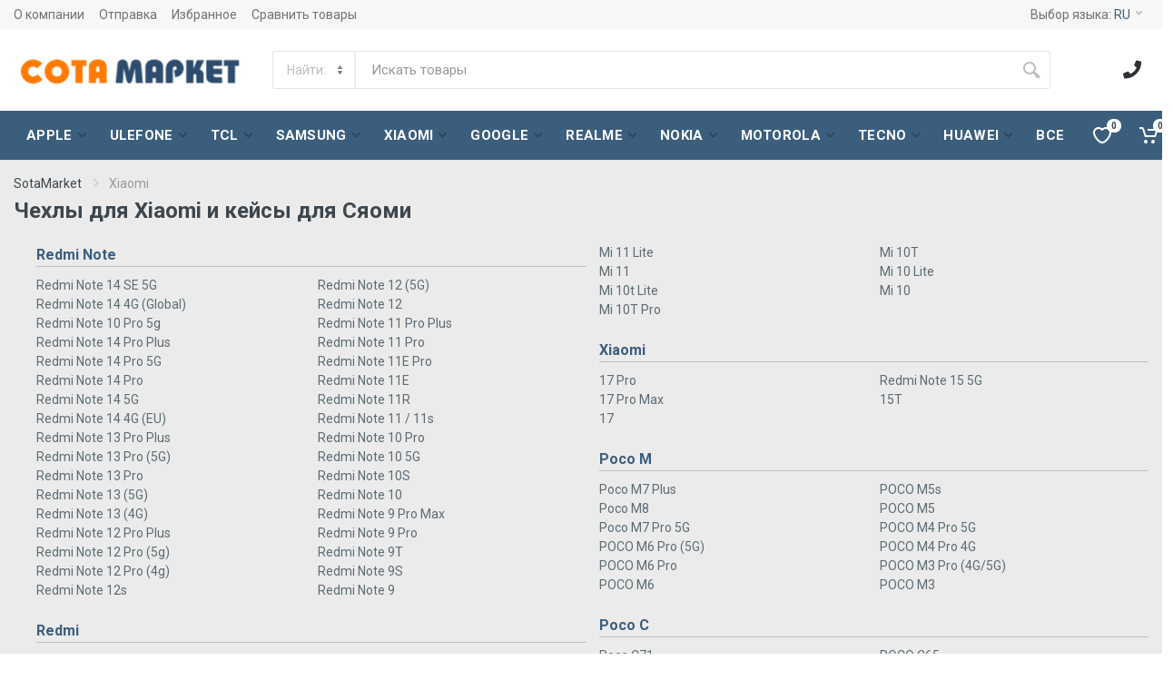

--- FILE ---
content_type: text/html; charset=utf-8
request_url: https://sotamarket.com.ua/xiaomi?product_id=464
body_size: 125010
content:
<!doctype html>
<html data-n-head-ssr lang="ru" dir="ltr" data-n-head="%7B%22lang%22:%7B%22ssr%22:%22ru%22%7D,%22dir%22:%7B%22ssr%22:%22ltr%22%7D%7D">
  <head >
    <meta data-n-head="ssr" charset="utf-8"><meta data-n-head="ssr" name="viewport" content="width=device-width, initial-scale=1"><meta data-n-head="ssr" data-hid="description" name="description" content=""><base href="/"><link data-n-head="ssr" rel="icon" type="image/png" href="/favicon.png"><link data-n-head="ssr" rel="stylesheet" href="https://fonts.googleapis.com/css?family=Roboto:400,400i,500,500i,700,700i&amp;display=swap"><link data-n-head="ssr" rel="alternate" hreflang="uk" href="https://sotamarket.com.ua/uk/xiaomi?product_id=464"><link data-n-head="ssr" rel="alternate" hreflang="ru" href="https://sotamarket.com.ua/xiaomi?product_id=464"><link data-n-head="ssr" data-hid="canonical" rel="canonical" href="https://sotamarket.com.ua/xiaomi"><script data-hid="jsonld" type="application/ld+json">{"@context":"http://schema.org","@type":"Product","name":"Xiaomi","description":"","brand":{"@type":"Brand","name":"SotaMarket"},"offers":{"@type":"AggregateOffer","lowPrice":"99.00","highPrice":"499.00","priceCurrency":"UAH","offerCount":"99","availability":"http://schema.org/InStock"},"aggregateRating":{"@type":"AggregateRating","ratingValue":4.9,"reviewCount":55}}</script><link rel="preload" href="/_nuxt/a80df03.js" as="script"><link rel="preload" href="/_nuxt/39df553.js" as="script"><link rel="preload" href="/_nuxt/0ed202a.js" as="script"><link rel="preload" href="/_nuxt/dfae719.js" as="script"><link rel="preload" href="/_nuxt/78c150a.js" as="script"><link rel="preload" href="/_nuxt/bd9a43f.js" as="script"><link rel="preload" href="/_nuxt/dde9438.js" as="script"><style data-vue-ssr-id="4583bfba:0 4d0e2d98:0 5e12d760:0 10148acf:0 06ec391e:0 77c35e1c:0 61ebe5b0:0 c16e6512:0 5ae5476a:0 283d7101:0 b3f1a75c:0 7c2f3234:0 72265440:0 1b3ea81c:0 403bd4e7:0 3c64ee41:0 3db4804e:0 66681a52:0 5cff743c:0 655d6f9c:0 133af5f0:0 59556000:0 552a794c:0 8fc1c28a:0 c78beea2:0 11409389:0 03398636:0 762cc61e:0">:root{--blue:#007bff;--indigo:#6610f2;--purple:#6f42c1;--pink:#e83e8c;--red:#dc3545;--orange:#fd7e14;--yellow:#ffc107;--green:#28a745;--teal:#20c997;--cyan:#17a2b8;--white:#fff;--gray:#6c757d;--gray-dark:#343a40;--primary:#007bff;--secondary:#6c757d;--success:#28a745;--info:#17a2b8;--warning:#ffc107;--danger:#dc3545;--light:#f8f9fa;--dark:#343a40;--breakpoint-xs:0;--breakpoint-sm:576px;--breakpoint-md:768px;--breakpoint-lg:992px;--breakpoint-xl:1200px;--font-family-sans-serif:-apple-system,BlinkMacSystemFont,"Segoe UI",Roboto,"Helvetica Neue",Arial,"Noto Sans","Liberation Sans",sans-serif,"Apple Color Emoji","Segoe UI Emoji","Segoe UI Symbol","Noto Color Emoji";--font-family-monospace:SFMono-Regular,Menlo,Monaco,Consolas,"Liberation Mono","Courier New",monospace}*,:after,:before{box-sizing:border-box}html{font-family:sans-serif;line-height:1.15;-webkit-text-size-adjust:100%;-webkit-tap-highlight-color:rgba(0,0,0,0)}article,aside,figcaption,figure,footer,header,hgroup,main,nav,section{display:block}body{background-color:#fff;color:#212529;font-family:-apple-system,BlinkMacSystemFont,"Segoe UI",Roboto,"Helvetica Neue",Arial,"Noto Sans","Liberation Sans",sans-serif,"Apple Color Emoji","Segoe UI Emoji","Segoe UI Symbol","Noto Color Emoji";font-size:1rem;font-weight:400;line-height:1.5;margin:0;text-align:left}[tabindex="-1"]:focus:not(:focus-visible){outline:0!important}hr{box-sizing:content-box;height:0;overflow:visible}h1,h2,h3,h4,h5,h6{margin-bottom:.5rem;margin-top:0}p{margin-bottom:1rem;margin-top:0}abbr[data-original-title],abbr[title]{border-bottom:0;cursor:help;-webkit-text-decoration:underline;-webkit-text-decoration:underline dotted;text-decoration:underline;text-decoration:underline dotted;-webkit-text-decoration-skip-ink:none;text-decoration-skip-ink:none}address{font-style:normal;line-height:inherit}address,dl,ol,ul{margin-bottom:1rem}dl,ol,ul{margin-top:0}ol ol,ol ul,ul ol,ul ul{margin-bottom:0}dt{font-weight:700}dd{margin-bottom:.5rem;margin-left:0}blockquote{margin:0 0 1rem}b,strong{font-weight:bolder}small{font-size:80%}sub,sup{font-size:75%;line-height:0;position:relative;vertical-align:baseline}sub{bottom:-.25em}sup{top:-.5em}a{background-color:transparent;color:#007bff;-webkit-text-decoration:none;text-decoration:none}a:hover{color:#0056b3;-webkit-text-decoration:underline;text-decoration:underline}a:not([href]):not([class]),a:not([href]):not([class]):hover{color:inherit;-webkit-text-decoration:none;text-decoration:none}code,kbd,pre,samp{font-family:SFMono-Regular,Menlo,Monaco,Consolas,"Liberation Mono","Courier New",monospace;font-size:1em}pre{margin-bottom:1rem;margin-top:0;overflow:auto;-ms-overflow-style:scrollbar}figure{margin:0 0 1rem}img{border-style:none}img,svg{vertical-align:middle}svg{overflow:hidden}table{border-collapse:collapse}caption{caption-side:bottom;color:#6c757d;padding-bottom:.75rem;padding-top:.75rem;text-align:left}th{text-align:inherit;text-align:-webkit-match-parent}label{display:inline-block;margin-bottom:.5rem}button{border-radius:0}button:focus:not(:focus-visible){outline:0}button,input,optgroup,select,textarea{font-family:inherit;font-size:inherit;line-height:inherit;margin:0}button,input{overflow:visible}button,select{text-transform:none}[role=button]{cursor:pointer}select{word-wrap:normal}[type=button],[type=reset],[type=submit],button{-webkit-appearance:button}[type=button]:not(:disabled),[type=reset]:not(:disabled),[type=submit]:not(:disabled),button:not(:disabled){cursor:pointer}[type=button]::-moz-focus-inner,[type=reset]::-moz-focus-inner,[type=submit]::-moz-focus-inner,button::-moz-focus-inner{border-style:none;padding:0}input[type=checkbox],input[type=radio]{box-sizing:border-box;padding:0}textarea{overflow:auto;resize:vertical}fieldset{border:0;margin:0;min-width:0;padding:0}legend{color:inherit;display:block;font-size:1.5rem;line-height:inherit;margin-bottom:.5rem;max-width:100%;padding:0;white-space:normal;width:100%}progress{vertical-align:baseline}[type=number]::-webkit-inner-spin-button,[type=number]::-webkit-outer-spin-button{height:auto}[type=search]{-webkit-appearance:none;outline-offset:-2px}[type=search]::-webkit-search-decoration{-webkit-appearance:none}::-webkit-file-upload-button{-webkit-appearance:button;font:inherit}output{display:inline-block}summary{cursor:pointer;display:list-item}template{display:none}[hidden]{display:none!important}.h1,.h2,.h3,.h4,.h5,.h6,h1,h2,h3,h4,h5,h6{font-weight:500;line-height:1.2;margin-bottom:.5rem}.h1,h1{font-size:2.5rem}.h2,h2{font-size:2rem}.h3,h3{font-size:1.75rem}.h4,h4{font-size:1.5rem}.h5,h5{font-size:1.25rem}.h6,h6{font-size:1rem}.lead{font-size:1.25rem;font-weight:300}.display-1{font-size:6rem}.display-1,.display-2{font-weight:300;line-height:1.2}.display-2{font-size:5.5rem}.display-3{font-size:4.5rem}.display-3,.display-4{font-weight:300;line-height:1.2}.display-4{font-size:3.5rem}hr{border:0;border-top:1px solid rgba(0,0,0,.1);margin-bottom:1rem;margin-top:1rem}.small,small{font-size:.875em;font-weight:400}.mark,mark{background-color:#fcf8e3;padding:.2em}.list-inline,.list-unstyled{list-style:none;padding-left:0}.list-inline-item{display:inline-block}.list-inline-item:not(:last-child){margin-right:.5rem}.initialism{font-size:90%;text-transform:uppercase}.blockquote{font-size:1.25rem;margin-bottom:1rem}.blockquote-footer{color:#6c757d;display:block;font-size:.875em}.blockquote-footer:before{content:"\2014\00A0"}.img-fluid,.img-thumbnail{height:auto;max-width:100%}.img-thumbnail{background-color:#fff;border:1px solid #dee2e6;border-radius:.25rem;padding:.25rem}.figure{display:inline-block}.figure-img{line-height:1;margin-bottom:.5rem}.figure-caption{color:#6c757d;font-size:90%}code{color:#e83e8c;font-size:87.5%;word-wrap:break-word}a>code{color:inherit}kbd{background-color:#212529;border-radius:.2rem;color:#fff;font-size:87.5%;padding:.2rem .4rem}kbd kbd{font-size:100%;font-weight:700;padding:0}pre{color:#212529;display:block;font-size:87.5%}pre code{color:inherit;font-size:inherit;word-break:normal}.pre-scrollable{max-height:340px;overflow-y:scroll}.container,.container-fluid,.container-lg,.container-md,.container-sm,.container-xl{margin-left:auto;margin-right:auto;padding-left:15px;padding-right:15px;width:100%}@media (min-width:576px){.container,.container-sm{max-width:540px}}@media (min-width:768px){.container,.container-md,.container-sm{max-width:720px}}@media (min-width:992px){.container,.container-lg,.container-md,.container-sm{max-width:960px}}@media (min-width:1200px){.container,.container-lg,.container-md,.container-sm,.container-xl{max-width:1140px}}.row{display:flex;flex-wrap:wrap;margin-left:-15px;margin-right:-15px}.no-gutters{margin-left:0;margin-right:0}.no-gutters>.col,.no-gutters>[class*=col-]{padding-left:0;padding-right:0}.col,.col-1,.col-10,.col-11,.col-12,.col-2,.col-3,.col-4,.col-5,.col-6,.col-7,.col-8,.col-9,.col-auto,.col-lg,.col-lg-1,.col-lg-10,.col-lg-11,.col-lg-12,.col-lg-2,.col-lg-3,.col-lg-4,.col-lg-5,.col-lg-6,.col-lg-7,.col-lg-8,.col-lg-9,.col-lg-auto,.col-md,.col-md-1,.col-md-10,.col-md-11,.col-md-12,.col-md-2,.col-md-3,.col-md-4,.col-md-5,.col-md-6,.col-md-7,.col-md-8,.col-md-9,.col-md-auto,.col-sm,.col-sm-1,.col-sm-10,.col-sm-11,.col-sm-12,.col-sm-2,.col-sm-3,.col-sm-4,.col-sm-5,.col-sm-6,.col-sm-7,.col-sm-8,.col-sm-9,.col-sm-auto,.col-xl,.col-xl-1,.col-xl-10,.col-xl-11,.col-xl-12,.col-xl-2,.col-xl-3,.col-xl-4,.col-xl-5,.col-xl-6,.col-xl-7,.col-xl-8,.col-xl-9,.col-xl-auto{padding-left:15px;padding-right:15px;position:relative;width:100%}.col{flex-basis:0;flex-grow:1;max-width:100%}.row-cols-1>*{flex:0 0 100%;max-width:100%}.row-cols-2>*{flex:0 0 50%;max-width:50%}.row-cols-3>*{flex:0 0 33.333333%;max-width:33.333333%}.row-cols-4>*{flex:0 0 25%;max-width:25%}.row-cols-5>*{flex:0 0 20%;max-width:20%}.row-cols-6>*{flex:0 0 16.666667%;max-width:16.666667%}.col-auto{flex:0 0 auto;max-width:100%;width:auto}.col-1{flex:0 0 8.333333%;max-width:8.333333%}.col-2{flex:0 0 16.666667%;max-width:16.666667%}.col-3{flex:0 0 25%;max-width:25%}.col-4{flex:0 0 33.333333%;max-width:33.333333%}.col-5{flex:0 0 41.666667%;max-width:41.666667%}.col-6{flex:0 0 50%;max-width:50%}.col-7{flex:0 0 58.333333%;max-width:58.333333%}.col-8{flex:0 0 66.666667%;max-width:66.666667%}.col-9{flex:0 0 75%;max-width:75%}.col-10{flex:0 0 83.333333%;max-width:83.333333%}.col-11{flex:0 0 91.666667%;max-width:91.666667%}.col-12{flex:0 0 100%;max-width:100%}.order-first{order:-1}.order-last{order:13}.order-0{order:0}.order-1{order:1}.order-2{order:2}.order-3{order:3}.order-4{order:4}.order-5{order:5}.order-6{order:6}.order-7{order:7}.order-8{order:8}.order-9{order:9}.order-10{order:10}.order-11{order:11}.order-12{order:12}.offset-1{margin-left:8.333333%}.offset-2{margin-left:16.666667%}.offset-3{margin-left:25%}.offset-4{margin-left:33.333333%}.offset-5{margin-left:41.666667%}.offset-6{margin-left:50%}.offset-7{margin-left:58.333333%}.offset-8{margin-left:66.666667%}.offset-9{margin-left:75%}.offset-10{margin-left:83.333333%}.offset-11{margin-left:91.666667%}@media (min-width:576px){.col-sm{flex-basis:0;flex-grow:1;max-width:100%}.row-cols-sm-1>*{flex:0 0 100%;max-width:100%}.row-cols-sm-2>*{flex:0 0 50%;max-width:50%}.row-cols-sm-3>*{flex:0 0 33.333333%;max-width:33.333333%}.row-cols-sm-4>*{flex:0 0 25%;max-width:25%}.row-cols-sm-5>*{flex:0 0 20%;max-width:20%}.row-cols-sm-6>*{flex:0 0 16.666667%;max-width:16.666667%}.col-sm-auto{flex:0 0 auto;max-width:100%;width:auto}.col-sm-1{flex:0 0 8.333333%;max-width:8.333333%}.col-sm-2{flex:0 0 16.666667%;max-width:16.666667%}.col-sm-3{flex:0 0 25%;max-width:25%}.col-sm-4{flex:0 0 33.333333%;max-width:33.333333%}.col-sm-5{flex:0 0 41.666667%;max-width:41.666667%}.col-sm-6{flex:0 0 50%;max-width:50%}.col-sm-7{flex:0 0 58.333333%;max-width:58.333333%}.col-sm-8{flex:0 0 66.666667%;max-width:66.666667%}.col-sm-9{flex:0 0 75%;max-width:75%}.col-sm-10{flex:0 0 83.333333%;max-width:83.333333%}.col-sm-11{flex:0 0 91.666667%;max-width:91.666667%}.col-sm-12{flex:0 0 100%;max-width:100%}.order-sm-first{order:-1}.order-sm-last{order:13}.order-sm-0{order:0}.order-sm-1{order:1}.order-sm-2{order:2}.order-sm-3{order:3}.order-sm-4{order:4}.order-sm-5{order:5}.order-sm-6{order:6}.order-sm-7{order:7}.order-sm-8{order:8}.order-sm-9{order:9}.order-sm-10{order:10}.order-sm-11{order:11}.order-sm-12{order:12}.offset-sm-0{margin-left:0}.offset-sm-1{margin-left:8.333333%}.offset-sm-2{margin-left:16.666667%}.offset-sm-3{margin-left:25%}.offset-sm-4{margin-left:33.333333%}.offset-sm-5{margin-left:41.666667%}.offset-sm-6{margin-left:50%}.offset-sm-7{margin-left:58.333333%}.offset-sm-8{margin-left:66.666667%}.offset-sm-9{margin-left:75%}.offset-sm-10{margin-left:83.333333%}.offset-sm-11{margin-left:91.666667%}}@media (min-width:768px){.col-md{flex-basis:0;flex-grow:1;max-width:100%}.row-cols-md-1>*{flex:0 0 100%;max-width:100%}.row-cols-md-2>*{flex:0 0 50%;max-width:50%}.row-cols-md-3>*{flex:0 0 33.333333%;max-width:33.333333%}.row-cols-md-4>*{flex:0 0 25%;max-width:25%}.row-cols-md-5>*{flex:0 0 20%;max-width:20%}.row-cols-md-6>*{flex:0 0 16.666667%;max-width:16.666667%}.col-md-auto{flex:0 0 auto;max-width:100%;width:auto}.col-md-1{flex:0 0 8.333333%;max-width:8.333333%}.col-md-2{flex:0 0 16.666667%;max-width:16.666667%}.col-md-3{flex:0 0 25%;max-width:25%}.col-md-4{flex:0 0 33.333333%;max-width:33.333333%}.col-md-5{flex:0 0 41.666667%;max-width:41.666667%}.col-md-6{flex:0 0 50%;max-width:50%}.col-md-7{flex:0 0 58.333333%;max-width:58.333333%}.col-md-8{flex:0 0 66.666667%;max-width:66.666667%}.col-md-9{flex:0 0 75%;max-width:75%}.col-md-10{flex:0 0 83.333333%;max-width:83.333333%}.col-md-11{flex:0 0 91.666667%;max-width:91.666667%}.col-md-12{flex:0 0 100%;max-width:100%}.order-md-first{order:-1}.order-md-last{order:13}.order-md-0{order:0}.order-md-1{order:1}.order-md-2{order:2}.order-md-3{order:3}.order-md-4{order:4}.order-md-5{order:5}.order-md-6{order:6}.order-md-7{order:7}.order-md-8{order:8}.order-md-9{order:9}.order-md-10{order:10}.order-md-11{order:11}.order-md-12{order:12}.offset-md-0{margin-left:0}.offset-md-1{margin-left:8.333333%}.offset-md-2{margin-left:16.666667%}.offset-md-3{margin-left:25%}.offset-md-4{margin-left:33.333333%}.offset-md-5{margin-left:41.666667%}.offset-md-6{margin-left:50%}.offset-md-7{margin-left:58.333333%}.offset-md-8{margin-left:66.666667%}.offset-md-9{margin-left:75%}.offset-md-10{margin-left:83.333333%}.offset-md-11{margin-left:91.666667%}}@media (min-width:992px){.col-lg{flex-basis:0;flex-grow:1;max-width:100%}.row-cols-lg-1>*{flex:0 0 100%;max-width:100%}.row-cols-lg-2>*{flex:0 0 50%;max-width:50%}.row-cols-lg-3>*{flex:0 0 33.333333%;max-width:33.333333%}.row-cols-lg-4>*{flex:0 0 25%;max-width:25%}.row-cols-lg-5>*{flex:0 0 20%;max-width:20%}.row-cols-lg-6>*{flex:0 0 16.666667%;max-width:16.666667%}.col-lg-auto{flex:0 0 auto;max-width:100%;width:auto}.col-lg-1{flex:0 0 8.333333%;max-width:8.333333%}.col-lg-2{flex:0 0 16.666667%;max-width:16.666667%}.col-lg-3{flex:0 0 25%;max-width:25%}.col-lg-4{flex:0 0 33.333333%;max-width:33.333333%}.col-lg-5{flex:0 0 41.666667%;max-width:41.666667%}.col-lg-6{flex:0 0 50%;max-width:50%}.col-lg-7{flex:0 0 58.333333%;max-width:58.333333%}.col-lg-8{flex:0 0 66.666667%;max-width:66.666667%}.col-lg-9{flex:0 0 75%;max-width:75%}.col-lg-10{flex:0 0 83.333333%;max-width:83.333333%}.col-lg-11{flex:0 0 91.666667%;max-width:91.666667%}.col-lg-12{flex:0 0 100%;max-width:100%}.order-lg-first{order:-1}.order-lg-last{order:13}.order-lg-0{order:0}.order-lg-1{order:1}.order-lg-2{order:2}.order-lg-3{order:3}.order-lg-4{order:4}.order-lg-5{order:5}.order-lg-6{order:6}.order-lg-7{order:7}.order-lg-8{order:8}.order-lg-9{order:9}.order-lg-10{order:10}.order-lg-11{order:11}.order-lg-12{order:12}.offset-lg-0{margin-left:0}.offset-lg-1{margin-left:8.333333%}.offset-lg-2{margin-left:16.666667%}.offset-lg-3{margin-left:25%}.offset-lg-4{margin-left:33.333333%}.offset-lg-5{margin-left:41.666667%}.offset-lg-6{margin-left:50%}.offset-lg-7{margin-left:58.333333%}.offset-lg-8{margin-left:66.666667%}.offset-lg-9{margin-left:75%}.offset-lg-10{margin-left:83.333333%}.offset-lg-11{margin-left:91.666667%}}@media (min-width:1200px){.col-xl{flex-basis:0;flex-grow:1;max-width:100%}.row-cols-xl-1>*{flex:0 0 100%;max-width:100%}.row-cols-xl-2>*{flex:0 0 50%;max-width:50%}.row-cols-xl-3>*{flex:0 0 33.333333%;max-width:33.333333%}.row-cols-xl-4>*{flex:0 0 25%;max-width:25%}.row-cols-xl-5>*{flex:0 0 20%;max-width:20%}.row-cols-xl-6>*{flex:0 0 16.666667%;max-width:16.666667%}.col-xl-auto{flex:0 0 auto;max-width:100%;width:auto}.col-xl-1{flex:0 0 8.333333%;max-width:8.333333%}.col-xl-2{flex:0 0 16.666667%;max-width:16.666667%}.col-xl-3{flex:0 0 25%;max-width:25%}.col-xl-4{flex:0 0 33.333333%;max-width:33.333333%}.col-xl-5{flex:0 0 41.666667%;max-width:41.666667%}.col-xl-6{flex:0 0 50%;max-width:50%}.col-xl-7{flex:0 0 58.333333%;max-width:58.333333%}.col-xl-8{flex:0 0 66.666667%;max-width:66.666667%}.col-xl-9{flex:0 0 75%;max-width:75%}.col-xl-10{flex:0 0 83.333333%;max-width:83.333333%}.col-xl-11{flex:0 0 91.666667%;max-width:91.666667%}.col-xl-12{flex:0 0 100%;max-width:100%}.order-xl-first{order:-1}.order-xl-last{order:13}.order-xl-0{order:0}.order-xl-1{order:1}.order-xl-2{order:2}.order-xl-3{order:3}.order-xl-4{order:4}.order-xl-5{order:5}.order-xl-6{order:6}.order-xl-7{order:7}.order-xl-8{order:8}.order-xl-9{order:9}.order-xl-10{order:10}.order-xl-11{order:11}.order-xl-12{order:12}.offset-xl-0{margin-left:0}.offset-xl-1{margin-left:8.333333%}.offset-xl-2{margin-left:16.666667%}.offset-xl-3{margin-left:25%}.offset-xl-4{margin-left:33.333333%}.offset-xl-5{margin-left:41.666667%}.offset-xl-6{margin-left:50%}.offset-xl-7{margin-left:58.333333%}.offset-xl-8{margin-left:66.666667%}.offset-xl-9{margin-left:75%}.offset-xl-10{margin-left:83.333333%}.offset-xl-11{margin-left:91.666667%}}.table{color:#212529;margin-bottom:1rem;width:100%}.table td,.table th{border-top:1px solid #dee2e6;padding:.75rem;vertical-align:top}.table thead th{border-bottom:2px solid #dee2e6;vertical-align:bottom}.table tbody+tbody{border-top:2px solid #dee2e6}.table-sm td,.table-sm th{padding:.3rem}.table-bordered,.table-bordered td,.table-bordered th{border:1px solid #dee2e6}.table-bordered thead td,.table-bordered thead th{border-bottom-width:2px}.table-borderless tbody+tbody,.table-borderless td,.table-borderless th,.table-borderless thead th{border:0}.table-striped tbody tr:nth-of-type(odd){background-color:rgba(0,0,0,.05)}.table-hover tbody tr:hover{background-color:rgba(0,0,0,.075);color:#212529}.table-primary,.table-primary>td,.table-primary>th{background-color:#b8daff}.table-primary tbody+tbody,.table-primary td,.table-primary th,.table-primary thead th{border-color:#7abaff}.table-hover .table-primary:hover,.table-hover .table-primary:hover>td,.table-hover .table-primary:hover>th{background-color:#9fcdff}.table-secondary,.table-secondary>td,.table-secondary>th{background-color:#d6d8db}.table-secondary tbody+tbody,.table-secondary td,.table-secondary th,.table-secondary thead th{border-color:#b3b7bb}.table-hover .table-secondary:hover,.table-hover .table-secondary:hover>td,.table-hover .table-secondary:hover>th{background-color:#c8cbcf}.table-success,.table-success>td,.table-success>th{background-color:#c3e6cb}.table-success tbody+tbody,.table-success td,.table-success th,.table-success thead th{border-color:#8fd19e}.table-hover .table-success:hover,.table-hover .table-success:hover>td,.table-hover .table-success:hover>th{background-color:#b1dfbb}.table-info,.table-info>td,.table-info>th{background-color:#bee5eb}.table-info tbody+tbody,.table-info td,.table-info th,.table-info thead th{border-color:#86cfda}.table-hover .table-info:hover,.table-hover .table-info:hover>td,.table-hover .table-info:hover>th{background-color:#abdde5}.table-warning,.table-warning>td,.table-warning>th{background-color:#ffeeba}.table-warning tbody+tbody,.table-warning td,.table-warning th,.table-warning thead th{border-color:#ffdf7e}.table-hover .table-warning:hover,.table-hover .table-warning:hover>td,.table-hover .table-warning:hover>th{background-color:#ffe8a1}.table-danger,.table-danger>td,.table-danger>th{background-color:#f5c6cb}.table-danger tbody+tbody,.table-danger td,.table-danger th,.table-danger thead th{border-color:#ed969e}.table-hover .table-danger:hover,.table-hover .table-danger:hover>td,.table-hover .table-danger:hover>th{background-color:#f1b0b7}.table-light,.table-light>td,.table-light>th{background-color:#fdfdfe}.table-light tbody+tbody,.table-light td,.table-light th,.table-light thead th{border-color:#fbfcfc}.table-hover .table-light:hover,.table-hover .table-light:hover>td,.table-hover .table-light:hover>th{background-color:#ececf6}.table-dark,.table-dark>td,.table-dark>th{background-color:#c6c8ca}.table-dark tbody+tbody,.table-dark td,.table-dark th,.table-dark thead th{border-color:#95999c}.table-hover .table-dark:hover,.table-hover .table-dark:hover>td,.table-hover .table-dark:hover>th{background-color:#b9bbbe}.table-active,.table-active>td,.table-active>th,.table-hover .table-active:hover,.table-hover .table-active:hover>td,.table-hover .table-active:hover>th{background-color:rgba(0,0,0,.075)}.table .thead-dark th{background-color:#343a40;border-color:#454d55;color:#fff}.table .thead-light th{background-color:#e9ecef;border-color:#dee2e6;color:#495057}.table-dark{background-color:#343a40;color:#fff}.table-dark td,.table-dark th,.table-dark thead th{border-color:#454d55}.table-dark.table-bordered{border:0}.table-dark.table-striped tbody tr:nth-of-type(odd){background-color:hsla(0,0%,100%,.05)}.table-dark.table-hover tbody tr:hover{background-color:hsla(0,0%,100%,.075);color:#fff}@media (max-width:575.98px){.table-responsive-sm{display:block;overflow-x:auto;width:100%;-webkit-overflow-scrolling:touch}.table-responsive-sm>.table-bordered{border:0}}@media (max-width:767.98px){.table-responsive-md{display:block;overflow-x:auto;width:100%;-webkit-overflow-scrolling:touch}.table-responsive-md>.table-bordered{border:0}}@media (max-width:991.98px){.table-responsive-lg{display:block;overflow-x:auto;width:100%;-webkit-overflow-scrolling:touch}.table-responsive-lg>.table-bordered{border:0}}@media (max-width:1199.98px){.table-responsive-xl{display:block;overflow-x:auto;width:100%;-webkit-overflow-scrolling:touch}.table-responsive-xl>.table-bordered{border:0}}.table-responsive{display:block;overflow-x:auto;width:100%;-webkit-overflow-scrolling:touch}.table-responsive>.table-bordered{border:0}.form-control{background-clip:padding-box;background-color:#fff;border:1px solid #ced4da;border-radius:.25rem;color:#495057;display:block;font-size:1rem;font-weight:400;height:calc(1.5em + .75rem + 2px);line-height:1.5;padding:.375rem .75rem;transition:border-color .15s ease-in-out,box-shadow .15s ease-in-out;width:100%}@media (prefers-reduced-motion:reduce){.form-control{transition:none}}.form-control::-ms-expand{background-color:transparent;border:0}.form-control:focus{background-color:#fff;border-color:#80bdff;box-shadow:0 0 0 .2rem rgba(0,123,255,.25);color:#495057;outline:0}.form-control::-moz-placeholder{color:#6c757d;opacity:1}.form-control::placeholder{color:#6c757d;opacity:1}.form-control:disabled,.form-control[readonly]{background-color:#e9ecef;opacity:1}input[type=date].form-control,input[type=datetime-local].form-control,input[type=month].form-control,input[type=time].form-control{-webkit-appearance:none;-moz-appearance:none;appearance:none}select.form-control:-moz-focusring{color:transparent;text-shadow:0 0 0 #495057}select.form-control:focus::-ms-value{background-color:#fff;color:#495057}.form-control-file,.form-control-range{display:block;width:100%}.col-form-label{font-size:inherit;line-height:1.5;margin-bottom:0;padding-bottom:calc(.375rem + 1px);padding-top:calc(.375rem + 1px)}.col-form-label-lg{font-size:1.25rem;line-height:1.5;padding-bottom:calc(.5rem + 1px);padding-top:calc(.5rem + 1px)}.col-form-label-sm{font-size:.875rem;line-height:1.5;padding-bottom:calc(.25rem + 1px);padding-top:calc(.25rem + 1px)}.form-control-plaintext{background-color:transparent;border:solid transparent;border-width:1px 0;color:#212529;display:block;font-size:1rem;line-height:1.5;margin-bottom:0;padding:.375rem 0;width:100%}.form-control-plaintext.form-control-lg,.form-control-plaintext.form-control-sm{padding-left:0;padding-right:0}.form-control-sm{border-radius:.2rem;font-size:.875rem;height:calc(1.5em + .5rem + 2px);line-height:1.5;padding:.25rem .5rem}.form-control-lg{border-radius:.3rem;font-size:1.25rem;height:calc(1.5em + 1rem + 2px);line-height:1.5;padding:.5rem 1rem}select.form-control[multiple],select.form-control[size],textarea.form-control{height:auto}.form-group{margin-bottom:1rem}.form-text{display:block;margin-top:.25rem}.form-row{display:flex;flex-wrap:wrap;margin-left:-5px;margin-right:-5px}.form-row>.col,.form-row>[class*=col-]{padding-left:5px;padding-right:5px}.form-check{display:block;padding-left:1.25rem;position:relative}.form-check-input{margin-left:-1.25rem;margin-top:.3rem;position:absolute}.form-check-input:disabled~.form-check-label,.form-check-input[disabled]~.form-check-label{color:#6c757d}.form-check-label{margin-bottom:0}.form-check-inline{align-items:center;display:inline-flex;margin-right:.75rem;padding-left:0}.form-check-inline .form-check-input{margin-left:0;margin-right:.3125rem;margin-top:0;position:static}.valid-feedback{color:#28a745;display:none;font-size:.875em;margin-top:.25rem;width:100%}.valid-tooltip{background-color:rgba(40,167,69,.9);border-radius:.25rem;color:#fff;display:none;font-size:.875rem;left:0;line-height:1.5;margin-top:.1rem;max-width:100%;padding:.25rem .5rem;position:absolute;top:100%;z-index:5}.form-row>.col>.valid-tooltip,.form-row>[class*=col-]>.valid-tooltip{left:5px}.is-valid~.valid-feedback,.is-valid~.valid-tooltip,.was-validated :valid~.valid-feedback,.was-validated :valid~.valid-tooltip{display:block}.form-control.is-valid,.was-validated .form-control:valid{background-image:url("data:image/svg+xml;charset=utf-8,%3Csvg xmlns='http://www.w3.org/2000/svg' width='8' height='8'%3E%3Cpath fill='%2328a745' d='M2.3 6.73.6 4.53c-.4-1.04.46-1.4 1.1-.8l1.1 1.4 3.4-3.8c.6-.63 1.6-.27 1.2.7l-4 4.6c-.43.5-.8.4-1.1.1'/%3E%3C/svg%3E");background-position:right calc(.375em + .1875rem) center;background-repeat:no-repeat;background-size:calc(.75em + .375rem) calc(.75em + .375rem);border-color:#28a745;padding-right:calc(1.5em + .75rem)!important}.form-control.is-valid:focus,.was-validated .form-control:valid:focus{border-color:#28a745;box-shadow:0 0 0 .2rem rgba(40,167,69,.25)}.was-validated select.form-control:valid,select.form-control.is-valid{background-position:right 1.5rem center;padding-right:3rem!important}.was-validated textarea.form-control:valid,textarea.form-control.is-valid{background-position:top calc(.375em + .1875rem) right calc(.375em + .1875rem);padding-right:calc(1.5em + .75rem)}.custom-select.is-valid,.was-validated .custom-select:valid{background:url("data:image/svg+xml;charset=utf-8,%3Csvg xmlns='http://www.w3.org/2000/svg' width='4' height='5'%3E%3Cpath fill='%23343a40' d='M2 0 0 2h4zm0 5L0 3h4z'/%3E%3C/svg%3E") right .75rem center/8px 10px no-repeat,#fff url("data:image/svg+xml;charset=utf-8,%3Csvg xmlns='http://www.w3.org/2000/svg' width='8' height='8'%3E%3Cpath fill='%2328a745' d='M2.3 6.73.6 4.53c-.4-1.04.46-1.4 1.1-.8l1.1 1.4 3.4-3.8c.6-.63 1.6-.27 1.2.7l-4 4.6c-.43.5-.8.4-1.1.1'/%3E%3C/svg%3E") center right 1.75rem/calc(.75em + .375rem) calc(.75em + .375rem) no-repeat;border-color:#28a745;padding-right:calc(.75em + 2.3125rem)!important}.custom-select.is-valid:focus,.was-validated .custom-select:valid:focus{border-color:#28a745;box-shadow:0 0 0 .2rem rgba(40,167,69,.25)}.form-check-input.is-valid~.form-check-label,.was-validated .form-check-input:valid~.form-check-label{color:#28a745}.form-check-input.is-valid~.valid-feedback,.form-check-input.is-valid~.valid-tooltip,.was-validated .form-check-input:valid~.valid-feedback,.was-validated .form-check-input:valid~.valid-tooltip{display:block}.custom-control-input.is-valid~.custom-control-label,.was-validated .custom-control-input:valid~.custom-control-label{color:#28a745}.custom-control-input.is-valid~.custom-control-label:before,.was-validated .custom-control-input:valid~.custom-control-label:before{border-color:#28a745}.custom-control-input.is-valid:checked~.custom-control-label:before,.was-validated .custom-control-input:valid:checked~.custom-control-label:before{background-color:#34ce57;border-color:#34ce57}.custom-control-input.is-valid:focus~.custom-control-label:before,.was-validated .custom-control-input:valid:focus~.custom-control-label:before{box-shadow:0 0 0 .2rem rgba(40,167,69,.25)}.custom-control-input.is-valid:focus:not(:checked)~.custom-control-label:before,.was-validated .custom-control-input:valid:focus:not(:checked)~.custom-control-label:before{border-color:#28a745}.custom-file-input.is-valid~.custom-file-label,.was-validated .custom-file-input:valid~.custom-file-label{border-color:#28a745}.custom-file-input.is-valid:focus~.custom-file-label,.was-validated .custom-file-input:valid:focus~.custom-file-label{border-color:#28a745;box-shadow:0 0 0 .2rem rgba(40,167,69,.25)}.invalid-feedback{color:#dc3545;display:none;font-size:.875em;margin-top:.25rem;width:100%}.invalid-tooltip{background-color:rgba(220,53,69,.9);border-radius:.25rem;color:#fff;display:none;font-size:.875rem;left:0;line-height:1.5;margin-top:.1rem;max-width:100%;padding:.25rem .5rem;position:absolute;top:100%;z-index:5}.form-row>.col>.invalid-tooltip,.form-row>[class*=col-]>.invalid-tooltip{left:5px}.is-invalid~.invalid-feedback,.is-invalid~.invalid-tooltip,.was-validated :invalid~.invalid-feedback,.was-validated :invalid~.invalid-tooltip{display:block}.form-control.is-invalid,.was-validated .form-control:invalid{background-image:url("data:image/svg+xml;charset=utf-8,%3Csvg xmlns='http://www.w3.org/2000/svg' width='12' height='12' fill='none' stroke='%23dc3545'%3E%3Ccircle cx='6' cy='6' r='4.5'/%3E%3Cpath stroke-linejoin='round' d='M5.8 3.6h.4L6 6.5z'/%3E%3Ccircle cx='6' cy='8.2' r='.6' fill='%23dc3545' stroke='none'/%3E%3C/svg%3E");background-position:right calc(.375em + .1875rem) center;background-repeat:no-repeat;background-size:calc(.75em + .375rem) calc(.75em + .375rem);border-color:#dc3545;padding-right:calc(1.5em + .75rem)!important}.form-control.is-invalid:focus,.was-validated .form-control:invalid:focus{border-color:#dc3545;box-shadow:0 0 0 .2rem rgba(220,53,69,.25)}.was-validated select.form-control:invalid,select.form-control.is-invalid{background-position:right 1.5rem center;padding-right:3rem!important}.was-validated textarea.form-control:invalid,textarea.form-control.is-invalid{background-position:top calc(.375em + .1875rem) right calc(.375em + .1875rem);padding-right:calc(1.5em + .75rem)}.custom-select.is-invalid,.was-validated .custom-select:invalid{background:url("data:image/svg+xml;charset=utf-8,%3Csvg xmlns='http://www.w3.org/2000/svg' width='4' height='5'%3E%3Cpath fill='%23343a40' d='M2 0 0 2h4zm0 5L0 3h4z'/%3E%3C/svg%3E") right .75rem center/8px 10px no-repeat,#fff url("data:image/svg+xml;charset=utf-8,%3Csvg xmlns='http://www.w3.org/2000/svg' width='12' height='12' fill='none' stroke='%23dc3545'%3E%3Ccircle cx='6' cy='6' r='4.5'/%3E%3Cpath stroke-linejoin='round' d='M5.8 3.6h.4L6 6.5z'/%3E%3Ccircle cx='6' cy='8.2' r='.6' fill='%23dc3545' stroke='none'/%3E%3C/svg%3E") center right 1.75rem/calc(.75em + .375rem) calc(.75em + .375rem) no-repeat;border-color:#dc3545;padding-right:calc(.75em + 2.3125rem)!important}.custom-select.is-invalid:focus,.was-validated .custom-select:invalid:focus{border-color:#dc3545;box-shadow:0 0 0 .2rem rgba(220,53,69,.25)}.form-check-input.is-invalid~.form-check-label,.was-validated .form-check-input:invalid~.form-check-label{color:#dc3545}.form-check-input.is-invalid~.invalid-feedback,.form-check-input.is-invalid~.invalid-tooltip,.was-validated .form-check-input:invalid~.invalid-feedback,.was-validated .form-check-input:invalid~.invalid-tooltip{display:block}.custom-control-input.is-invalid~.custom-control-label,.was-validated .custom-control-input:invalid~.custom-control-label{color:#dc3545}.custom-control-input.is-invalid~.custom-control-label:before,.was-validated .custom-control-input:invalid~.custom-control-label:before{border-color:#dc3545}.custom-control-input.is-invalid:checked~.custom-control-label:before,.was-validated .custom-control-input:invalid:checked~.custom-control-label:before{background-color:#e4606d;border-color:#e4606d}.custom-control-input.is-invalid:focus~.custom-control-label:before,.was-validated .custom-control-input:invalid:focus~.custom-control-label:before{box-shadow:0 0 0 .2rem rgba(220,53,69,.25)}.custom-control-input.is-invalid:focus:not(:checked)~.custom-control-label:before,.was-validated .custom-control-input:invalid:focus:not(:checked)~.custom-control-label:before{border-color:#dc3545}.custom-file-input.is-invalid~.custom-file-label,.was-validated .custom-file-input:invalid~.custom-file-label{border-color:#dc3545}.custom-file-input.is-invalid:focus~.custom-file-label,.was-validated .custom-file-input:invalid:focus~.custom-file-label{border-color:#dc3545;box-shadow:0 0 0 .2rem rgba(220,53,69,.25)}.form-inline{align-items:center;display:flex;flex-flow:row wrap}.form-inline .form-check{width:100%}@media (min-width:576px){.form-inline label{justify-content:center}.form-inline .form-group,.form-inline label{align-items:center;display:flex;margin-bottom:0}.form-inline .form-group{flex:0 0 auto;flex-flow:row wrap}.form-inline .form-control{display:inline-block;vertical-align:middle;width:auto}.form-inline .form-control-plaintext{display:inline-block}.form-inline .custom-select,.form-inline .input-group{width:auto}.form-inline .form-check{align-items:center;display:flex;justify-content:center;padding-left:0;width:auto}.form-inline .form-check-input{flex-shrink:0;margin-left:0;margin-right:.25rem;margin-top:0;position:relative}.form-inline .custom-control{align-items:center;justify-content:center}.form-inline .custom-control-label{margin-bottom:0}}.btn{background-color:transparent;border:1px solid transparent;border-radius:.25rem;color:#212529;display:inline-block;font-size:1rem;font-weight:400;line-height:1.5;padding:.375rem .75rem;text-align:center;transition:color .15s ease-in-out,background-color .15s ease-in-out,border-color .15s ease-in-out,box-shadow .15s ease-in-out;-webkit-user-select:none;-moz-user-select:none;user-select:none;vertical-align:middle}@media (prefers-reduced-motion:reduce){.btn{transition:none}}.btn:hover{color:#212529;-webkit-text-decoration:none;text-decoration:none}.btn.focus,.btn:focus{box-shadow:0 0 0 .2rem rgba(0,123,255,.25);outline:0}.btn.disabled,.btn:disabled{opacity:.65}.btn:not(:disabled):not(.disabled){cursor:pointer}a.btn.disabled,fieldset:disabled a.btn{pointer-events:none}.btn-primary{background-color:#007bff;border-color:#007bff;color:#fff}.btn-primary.focus,.btn-primary:focus,.btn-primary:hover{background-color:#0069d9;border-color:#0062cc;color:#fff}.btn-primary.focus,.btn-primary:focus{box-shadow:0 0 0 .2rem rgba(38,143,255,.5)}.btn-primary.disabled,.btn-primary:disabled{background-color:#007bff;border-color:#007bff;color:#fff}.btn-primary:not(:disabled):not(.disabled).active,.btn-primary:not(:disabled):not(.disabled):active,.show>.btn-primary.dropdown-toggle{background-color:#0062cc;border-color:#005cbf;color:#fff}.btn-primary:not(:disabled):not(.disabled).active:focus,.btn-primary:not(:disabled):not(.disabled):active:focus,.show>.btn-primary.dropdown-toggle:focus{box-shadow:0 0 0 .2rem rgba(38,143,255,.5)}.btn-secondary{background-color:#6c757d;border-color:#6c757d;color:#fff}.btn-secondary.focus,.btn-secondary:focus,.btn-secondary:hover{background-color:#5a6268;border-color:#545b62;color:#fff}.btn-secondary.focus,.btn-secondary:focus{box-shadow:0 0 0 .2rem hsla(208,6%,54%,.5)}.btn-secondary.disabled,.btn-secondary:disabled{background-color:#6c757d;border-color:#6c757d;color:#fff}.btn-secondary:not(:disabled):not(.disabled).active,.btn-secondary:not(:disabled):not(.disabled):active,.show>.btn-secondary.dropdown-toggle{background-color:#545b62;border-color:#4e555b;color:#fff}.btn-secondary:not(:disabled):not(.disabled).active:focus,.btn-secondary:not(:disabled):not(.disabled):active:focus,.show>.btn-secondary.dropdown-toggle:focus{box-shadow:0 0 0 .2rem hsla(208,6%,54%,.5)}.btn-success{background-color:#28a745;border-color:#28a745;color:#fff}.btn-success.focus,.btn-success:focus,.btn-success:hover{background-color:#218838;border-color:#1e7e34;color:#fff}.btn-success.focus,.btn-success:focus{box-shadow:0 0 0 .2rem rgba(72,180,97,.5)}.btn-success.disabled,.btn-success:disabled{background-color:#28a745;border-color:#28a745;color:#fff}.btn-success:not(:disabled):not(.disabled).active,.btn-success:not(:disabled):not(.disabled):active,.show>.btn-success.dropdown-toggle{background-color:#1e7e34;border-color:#1c7430;color:#fff}.btn-success:not(:disabled):not(.disabled).active:focus,.btn-success:not(:disabled):not(.disabled):active:focus,.show>.btn-success.dropdown-toggle:focus{box-shadow:0 0 0 .2rem rgba(72,180,97,.5)}.btn-info{background-color:#17a2b8;border-color:#17a2b8;color:#fff}.btn-info.focus,.btn-info:focus,.btn-info:hover{background-color:#138496;border-color:#117a8b;color:#fff}.btn-info.focus,.btn-info:focus{box-shadow:0 0 0 .2rem rgba(58,176,195,.5)}.btn-info.disabled,.btn-info:disabled{background-color:#17a2b8;border-color:#17a2b8;color:#fff}.btn-info:not(:disabled):not(.disabled).active,.btn-info:not(:disabled):not(.disabled):active,.show>.btn-info.dropdown-toggle{background-color:#117a8b;border-color:#10707f;color:#fff}.btn-info:not(:disabled):not(.disabled).active:focus,.btn-info:not(:disabled):not(.disabled):active:focus,.show>.btn-info.dropdown-toggle:focus{box-shadow:0 0 0 .2rem rgba(58,176,195,.5)}.btn-warning{background-color:#ffc107;border-color:#ffc107;color:#212529}.btn-warning.focus,.btn-warning:focus,.btn-warning:hover{background-color:#e0a800;border-color:#d39e00;color:#212529}.btn-warning.focus,.btn-warning:focus{box-shadow:0 0 0 .2rem rgba(222,170,12,.5)}.btn-warning.disabled,.btn-warning:disabled{background-color:#ffc107;border-color:#ffc107;color:#212529}.btn-warning:not(:disabled):not(.disabled).active,.btn-warning:not(:disabled):not(.disabled):active,.show>.btn-warning.dropdown-toggle{background-color:#d39e00;border-color:#c69500;color:#212529}.btn-warning:not(:disabled):not(.disabled).active:focus,.btn-warning:not(:disabled):not(.disabled):active:focus,.show>.btn-warning.dropdown-toggle:focus{box-shadow:0 0 0 .2rem rgba(222,170,12,.5)}.btn-danger{background-color:#dc3545;border-color:#dc3545;color:#fff}.btn-danger.focus,.btn-danger:focus,.btn-danger:hover{background-color:#c82333;border-color:#bd2130;color:#fff}.btn-danger.focus,.btn-danger:focus{box-shadow:0 0 0 .2rem rgba(225,83,97,.5)}.btn-danger.disabled,.btn-danger:disabled{background-color:#dc3545;border-color:#dc3545;color:#fff}.btn-danger:not(:disabled):not(.disabled).active,.btn-danger:not(:disabled):not(.disabled):active,.show>.btn-danger.dropdown-toggle{background-color:#bd2130;border-color:#b21f2d;color:#fff}.btn-danger:not(:disabled):not(.disabled).active:focus,.btn-danger:not(:disabled):not(.disabled):active:focus,.show>.btn-danger.dropdown-toggle:focus{box-shadow:0 0 0 .2rem rgba(225,83,97,.5)}.btn-light{background-color:#f8f9fa;border-color:#f8f9fa;color:#212529}.btn-light.focus,.btn-light:focus,.btn-light:hover{background-color:#e2e6ea;border-color:#dae0e5;color:#212529}.btn-light.focus,.btn-light:focus{box-shadow:0 0 0 .2rem hsla(220,4%,85%,.5)}.btn-light.disabled,.btn-light:disabled{background-color:#f8f9fa;border-color:#f8f9fa;color:#212529}.btn-light:not(:disabled):not(.disabled).active,.btn-light:not(:disabled):not(.disabled):active,.show>.btn-light.dropdown-toggle{background-color:#dae0e5;border-color:#d3d9df;color:#212529}.btn-light:not(:disabled):not(.disabled).active:focus,.btn-light:not(:disabled):not(.disabled):active:focus,.show>.btn-light.dropdown-toggle:focus{box-shadow:0 0 0 .2rem hsla(220,4%,85%,.5)}.btn-dark{background-color:#343a40;border-color:#343a40;color:#fff}.btn-dark.focus,.btn-dark:focus,.btn-dark:hover{background-color:#23272b;border-color:#1d2124;color:#fff}.btn-dark.focus,.btn-dark:focus{box-shadow:0 0 0 .2rem rgba(82,88,93,.5)}.btn-dark.disabled,.btn-dark:disabled{background-color:#343a40;border-color:#343a40;color:#fff}.btn-dark:not(:disabled):not(.disabled).active,.btn-dark:not(:disabled):not(.disabled):active,.show>.btn-dark.dropdown-toggle{background-color:#1d2124;border-color:#171a1d;color:#fff}.btn-dark:not(:disabled):not(.disabled).active:focus,.btn-dark:not(:disabled):not(.disabled):active:focus,.show>.btn-dark.dropdown-toggle:focus{box-shadow:0 0 0 .2rem rgba(82,88,93,.5)}.btn-outline-primary{border-color:#007bff;color:#007bff}.btn-outline-primary:hover{background-color:#007bff;border-color:#007bff;color:#fff}.btn-outline-primary.focus,.btn-outline-primary:focus{box-shadow:0 0 0 .2rem rgba(0,123,255,.5)}.btn-outline-primary.disabled,.btn-outline-primary:disabled{background-color:transparent;color:#007bff}.btn-outline-primary:not(:disabled):not(.disabled).active,.btn-outline-primary:not(:disabled):not(.disabled):active,.show>.btn-outline-primary.dropdown-toggle{background-color:#007bff;border-color:#007bff;color:#fff}.btn-outline-primary:not(:disabled):not(.disabled).active:focus,.btn-outline-primary:not(:disabled):not(.disabled):active:focus,.show>.btn-outline-primary.dropdown-toggle:focus{box-shadow:0 0 0 .2rem rgba(0,123,255,.5)}.btn-outline-secondary{border-color:#6c757d;color:#6c757d}.btn-outline-secondary:hover{background-color:#6c757d;border-color:#6c757d;color:#fff}.btn-outline-secondary.focus,.btn-outline-secondary:focus{box-shadow:0 0 0 .2rem hsla(208,7%,46%,.5)}.btn-outline-secondary.disabled,.btn-outline-secondary:disabled{background-color:transparent;color:#6c757d}.btn-outline-secondary:not(:disabled):not(.disabled).active,.btn-outline-secondary:not(:disabled):not(.disabled):active,.show>.btn-outline-secondary.dropdown-toggle{background-color:#6c757d;border-color:#6c757d;color:#fff}.btn-outline-secondary:not(:disabled):not(.disabled).active:focus,.btn-outline-secondary:not(:disabled):not(.disabled):active:focus,.show>.btn-outline-secondary.dropdown-toggle:focus{box-shadow:0 0 0 .2rem hsla(208,7%,46%,.5)}.btn-outline-success{border-color:#28a745;color:#28a745}.btn-outline-success:hover{background-color:#28a745;border-color:#28a745;color:#fff}.btn-outline-success.focus,.btn-outline-success:focus{box-shadow:0 0 0 .2rem rgba(40,167,69,.5)}.btn-outline-success.disabled,.btn-outline-success:disabled{background-color:transparent;color:#28a745}.btn-outline-success:not(:disabled):not(.disabled).active,.btn-outline-success:not(:disabled):not(.disabled):active,.show>.btn-outline-success.dropdown-toggle{background-color:#28a745;border-color:#28a745;color:#fff}.btn-outline-success:not(:disabled):not(.disabled).active:focus,.btn-outline-success:not(:disabled):not(.disabled):active:focus,.show>.btn-outline-success.dropdown-toggle:focus{box-shadow:0 0 0 .2rem rgba(40,167,69,.5)}.btn-outline-info{border-color:#17a2b8;color:#17a2b8}.btn-outline-info:hover{background-color:#17a2b8;border-color:#17a2b8;color:#fff}.btn-outline-info.focus,.btn-outline-info:focus{box-shadow:0 0 0 .2rem rgba(23,162,184,.5)}.btn-outline-info.disabled,.btn-outline-info:disabled{background-color:transparent;color:#17a2b8}.btn-outline-info:not(:disabled):not(.disabled).active,.btn-outline-info:not(:disabled):not(.disabled):active,.show>.btn-outline-info.dropdown-toggle{background-color:#17a2b8;border-color:#17a2b8;color:#fff}.btn-outline-info:not(:disabled):not(.disabled).active:focus,.btn-outline-info:not(:disabled):not(.disabled):active:focus,.show>.btn-outline-info.dropdown-toggle:focus{box-shadow:0 0 0 .2rem rgba(23,162,184,.5)}.btn-outline-warning{border-color:#ffc107;color:#ffc107}.btn-outline-warning:hover{background-color:#ffc107;border-color:#ffc107;color:#212529}.btn-outline-warning.focus,.btn-outline-warning:focus{box-shadow:0 0 0 .2rem rgba(255,193,7,.5)}.btn-outline-warning.disabled,.btn-outline-warning:disabled{background-color:transparent;color:#ffc107}.btn-outline-warning:not(:disabled):not(.disabled).active,.btn-outline-warning:not(:disabled):not(.disabled):active,.show>.btn-outline-warning.dropdown-toggle{background-color:#ffc107;border-color:#ffc107;color:#212529}.btn-outline-warning:not(:disabled):not(.disabled).active:focus,.btn-outline-warning:not(:disabled):not(.disabled):active:focus,.show>.btn-outline-warning.dropdown-toggle:focus{box-shadow:0 0 0 .2rem rgba(255,193,7,.5)}.btn-outline-danger{border-color:#dc3545;color:#dc3545}.btn-outline-danger:hover{background-color:#dc3545;border-color:#dc3545;color:#fff}.btn-outline-danger.focus,.btn-outline-danger:focus{box-shadow:0 0 0 .2rem rgba(220,53,69,.5)}.btn-outline-danger.disabled,.btn-outline-danger:disabled{background-color:transparent;color:#dc3545}.btn-outline-danger:not(:disabled):not(.disabled).active,.btn-outline-danger:not(:disabled):not(.disabled):active,.show>.btn-outline-danger.dropdown-toggle{background-color:#dc3545;border-color:#dc3545;color:#fff}.btn-outline-danger:not(:disabled):not(.disabled).active:focus,.btn-outline-danger:not(:disabled):not(.disabled):active:focus,.show>.btn-outline-danger.dropdown-toggle:focus{box-shadow:0 0 0 .2rem rgba(220,53,69,.5)}.btn-outline-light{border-color:#f8f9fa;color:#f8f9fa}.btn-outline-light:hover{background-color:#f8f9fa;border-color:#f8f9fa;color:#212529}.btn-outline-light.focus,.btn-outline-light:focus{box-shadow:0 0 0 .2rem rgba(248,249,250,.5)}.btn-outline-light.disabled,.btn-outline-light:disabled{background-color:transparent;color:#f8f9fa}.btn-outline-light:not(:disabled):not(.disabled).active,.btn-outline-light:not(:disabled):not(.disabled):active,.show>.btn-outline-light.dropdown-toggle{background-color:#f8f9fa;border-color:#f8f9fa;color:#212529}.btn-outline-light:not(:disabled):not(.disabled).active:focus,.btn-outline-light:not(:disabled):not(.disabled):active:focus,.show>.btn-outline-light.dropdown-toggle:focus{box-shadow:0 0 0 .2rem rgba(248,249,250,.5)}.btn-outline-dark{border-color:#343a40;color:#343a40}.btn-outline-dark:hover{background-color:#343a40;border-color:#343a40;color:#fff}.btn-outline-dark.focus,.btn-outline-dark:focus{box-shadow:0 0 0 .2rem rgba(52,58,64,.5)}.btn-outline-dark.disabled,.btn-outline-dark:disabled{background-color:transparent;color:#343a40}.btn-outline-dark:not(:disabled):not(.disabled).active,.btn-outline-dark:not(:disabled):not(.disabled):active,.show>.btn-outline-dark.dropdown-toggle{background-color:#343a40;border-color:#343a40;color:#fff}.btn-outline-dark:not(:disabled):not(.disabled).active:focus,.btn-outline-dark:not(:disabled):not(.disabled):active:focus,.show>.btn-outline-dark.dropdown-toggle:focus{box-shadow:0 0 0 .2rem rgba(52,58,64,.5)}.btn-link{color:#007bff;font-weight:400;-webkit-text-decoration:none;text-decoration:none}.btn-link:hover{color:#0056b3}.btn-link.focus,.btn-link:focus,.btn-link:hover{-webkit-text-decoration:underline;text-decoration:underline}.btn-link.disabled,.btn-link:disabled{color:#6c757d;pointer-events:none}.btn-group-lg>.btn,.btn-lg{border-radius:.3rem;font-size:1.25rem;line-height:1.5;padding:.5rem 1rem}.btn-group-sm>.btn,.btn-sm{border-radius:.2rem;font-size:.875rem;line-height:1.5;padding:.25rem .5rem}.btn-block{display:block;width:100%}.btn-block+.btn-block{margin-top:.5rem}input[type=button].btn-block,input[type=reset].btn-block,input[type=submit].btn-block{width:100%}.fade{transition:opacity .15s linear}@media (prefers-reduced-motion:reduce){.fade{transition:none}}.fade:not(.show){opacity:0}.collapse:not(.show){display:none}.collapsing{height:0;overflow:hidden;position:relative;transition:height .35s ease}@media (prefers-reduced-motion:reduce){.collapsing{transition:none}}.collapsing.width{height:auto;transition:width .35s ease;width:0}@media (prefers-reduced-motion:reduce){.collapsing.width{transition:none}}.dropdown,.dropleft,.dropright,.dropup{position:relative}.dropdown-toggle{white-space:nowrap}.dropdown-toggle:after{border-bottom:0;border-left:.3em solid transparent;border-right:.3em solid transparent;border-top:.3em solid;content:"";display:inline-block;margin-left:.255em;vertical-align:.255em}.dropdown-toggle:empty:after{margin-left:0}.dropdown-menu{background-clip:padding-box;background-color:#fff;border:1px solid rgba(0,0,0,.15);border-radius:.25rem;color:#212529;display:none;float:left;font-size:1rem;left:0;list-style:none;margin:.125rem 0 0;min-width:10rem;padding:.5rem 0;position:absolute;text-align:left;top:100%;z-index:1000}.dropdown-menu-left{left:0;right:auto}.dropdown-menu-right{left:auto;right:0}@media (min-width:576px){.dropdown-menu-sm-left{left:0;right:auto}.dropdown-menu-sm-right{left:auto;right:0}}@media (min-width:768px){.dropdown-menu-md-left{left:0;right:auto}.dropdown-menu-md-right{left:auto;right:0}}@media (min-width:992px){.dropdown-menu-lg-left{left:0;right:auto}.dropdown-menu-lg-right{left:auto;right:0}}@media (min-width:1200px){.dropdown-menu-xl-left{left:0;right:auto}.dropdown-menu-xl-right{left:auto;right:0}}.dropup .dropdown-menu{bottom:100%;margin-bottom:.125rem;margin-top:0;top:auto}.dropup .dropdown-toggle:after{border-bottom:.3em solid;border-left:.3em solid transparent;border-right:.3em solid transparent;border-top:0;content:"";display:inline-block;margin-left:.255em;vertical-align:.255em}.dropup .dropdown-toggle:empty:after{margin-left:0}.dropright .dropdown-menu{left:100%;margin-left:.125rem;margin-top:0;right:auto;top:0}.dropright .dropdown-toggle:after{border-bottom:.3em solid transparent;border-left:.3em solid;border-right:0;border-top:.3em solid transparent;content:"";display:inline-block;margin-left:.255em;vertical-align:.255em}.dropright .dropdown-toggle:empty:after{margin-left:0}.dropright .dropdown-toggle:after{vertical-align:0}.dropleft .dropdown-menu{left:auto;margin-right:.125rem;margin-top:0;right:100%;top:0}.dropleft .dropdown-toggle:after{content:"";display:inline-block;display:none;margin-left:.255em;vertical-align:.255em}.dropleft .dropdown-toggle:before{border-bottom:.3em solid transparent;border-right:.3em solid;border-top:.3em solid transparent;content:"";display:inline-block;margin-right:.255em;vertical-align:.255em}.dropleft .dropdown-toggle:empty:after{margin-left:0}.dropleft .dropdown-toggle:before{vertical-align:0}.dropdown-menu[x-placement^=bottom],.dropdown-menu[x-placement^=left],.dropdown-menu[x-placement^=right],.dropdown-menu[x-placement^=top]{bottom:auto;right:auto}.dropdown-divider{border-top:1px solid #e9ecef;height:0;margin:.5rem 0;overflow:hidden}.dropdown-item{background-color:transparent;border:0;clear:both;color:#212529;display:block;font-weight:400;padding:.25rem 1.5rem;text-align:inherit;white-space:nowrap;width:100%}.dropdown-item:focus,.dropdown-item:hover{background-color:#e9ecef;color:#16181b;-webkit-text-decoration:none;text-decoration:none}.dropdown-item.active,.dropdown-item:active{background-color:#007bff;color:#fff;-webkit-text-decoration:none;text-decoration:none}.dropdown-item.disabled,.dropdown-item:disabled{background-color:transparent;color:#adb5bd;pointer-events:none}.dropdown-menu.show{display:block}.dropdown-header{color:#6c757d;display:block;font-size:.875rem;margin-bottom:0;padding:.5rem 1.5rem;white-space:nowrap}.dropdown-item-text{color:#212529;display:block;padding:.25rem 1.5rem}.btn-group,.btn-group-vertical{display:inline-flex;position:relative;vertical-align:middle}.btn-group-vertical>.btn,.btn-group>.btn{flex:1 1 auto;position:relative}.btn-group-vertical>.btn.active,.btn-group-vertical>.btn:active,.btn-group-vertical>.btn:focus,.btn-group-vertical>.btn:hover,.btn-group>.btn.active,.btn-group>.btn:active,.btn-group>.btn:focus,.btn-group>.btn:hover{z-index:1}.btn-toolbar{display:flex;flex-wrap:wrap;justify-content:flex-start}.btn-toolbar .input-group{width:auto}.btn-group>.btn-group:not(:first-child),.btn-group>.btn:not(:first-child){margin-left:-1px}.btn-group>.btn-group:not(:last-child)>.btn,.btn-group>.btn:not(:last-child):not(.dropdown-toggle){border-bottom-right-radius:0;border-top-right-radius:0}.btn-group>.btn-group:not(:first-child)>.btn,.btn-group>.btn:not(:first-child){border-bottom-left-radius:0;border-top-left-radius:0}.dropdown-toggle-split{padding-left:.5625rem;padding-right:.5625rem}.dropdown-toggle-split:after,.dropright .dropdown-toggle-split:after,.dropup .dropdown-toggle-split:after{margin-left:0}.dropleft .dropdown-toggle-split:before{margin-right:0}.btn-group-sm>.btn+.dropdown-toggle-split,.btn-sm+.dropdown-toggle-split{padding-left:.375rem;padding-right:.375rem}.btn-group-lg>.btn+.dropdown-toggle-split,.btn-lg+.dropdown-toggle-split{padding-left:.75rem;padding-right:.75rem}.btn-group-vertical{align-items:flex-start;flex-direction:column;justify-content:center}.btn-group-vertical>.btn,.btn-group-vertical>.btn-group{width:100%}.btn-group-vertical>.btn-group:not(:first-child),.btn-group-vertical>.btn:not(:first-child){margin-top:-1px}.btn-group-vertical>.btn-group:not(:last-child)>.btn,.btn-group-vertical>.btn:not(:last-child):not(.dropdown-toggle){border-bottom-left-radius:0;border-bottom-right-radius:0}.btn-group-vertical>.btn-group:not(:first-child)>.btn,.btn-group-vertical>.btn:not(:first-child){border-top-left-radius:0;border-top-right-radius:0}.btn-group-toggle>.btn,.btn-group-toggle>.btn-group>.btn{margin-bottom:0}.btn-group-toggle>.btn input[type=checkbox],.btn-group-toggle>.btn input[type=radio],.btn-group-toggle>.btn-group>.btn input[type=checkbox],.btn-group-toggle>.btn-group>.btn input[type=radio]{position:absolute;clip:rect(0,0,0,0);pointer-events:none}.input-group{align-items:stretch;display:flex;flex-wrap:wrap;position:relative;width:100%}.input-group>.custom-file,.input-group>.custom-select,.input-group>.form-control,.input-group>.form-control-plaintext{flex:1 1 auto;margin-bottom:0;min-width:0;position:relative;width:1%}.input-group>.custom-file+.custom-file,.input-group>.custom-file+.custom-select,.input-group>.custom-file+.form-control,.input-group>.custom-select+.custom-file,.input-group>.custom-select+.custom-select,.input-group>.custom-select+.form-control,.input-group>.form-control+.custom-file,.input-group>.form-control+.custom-select,.input-group>.form-control+.form-control,.input-group>.form-control-plaintext+.custom-file,.input-group>.form-control-plaintext+.custom-select,.input-group>.form-control-plaintext+.form-control{margin-left:-1px}.input-group>.custom-file .custom-file-input:focus~.custom-file-label,.input-group>.custom-select:focus,.input-group>.form-control:focus{z-index:3}.input-group>.custom-file .custom-file-input:focus{z-index:4}.input-group>.custom-select:not(:first-child),.input-group>.form-control:not(:first-child){border-bottom-left-radius:0;border-top-left-radius:0}.input-group>.custom-file{align-items:center;display:flex}.input-group>.custom-file:not(:last-child) .custom-file-label,.input-group>.custom-file:not(:last-child) .custom-file-label:after{border-bottom-right-radius:0;border-top-right-radius:0}.input-group>.custom-file:not(:first-child) .custom-file-label{border-bottom-left-radius:0;border-top-left-radius:0}.input-group.has-validation>.custom-file:nth-last-child(n+3) .custom-file-label,.input-group.has-validation>.custom-file:nth-last-child(n+3) .custom-file-label:after,.input-group.has-validation>.custom-select:nth-last-child(n+3),.input-group.has-validation>.form-control:nth-last-child(n+3),.input-group:not(.has-validation)>.custom-file:not(:last-child) .custom-file-label,.input-group:not(.has-validation)>.custom-file:not(:last-child) .custom-file-label:after,.input-group:not(.has-validation)>.custom-select:not(:last-child),.input-group:not(.has-validation)>.form-control:not(:last-child){border-bottom-right-radius:0;border-top-right-radius:0}.input-group-append,.input-group-prepend{display:flex}.input-group-append .btn,.input-group-prepend .btn{position:relative;z-index:2}.input-group-append .btn:focus,.input-group-prepend .btn:focus{z-index:3}.input-group-append .btn+.btn,.input-group-append .btn+.input-group-text,.input-group-append .input-group-text+.btn,.input-group-append .input-group-text+.input-group-text,.input-group-prepend .btn+.btn,.input-group-prepend .btn+.input-group-text,.input-group-prepend .input-group-text+.btn,.input-group-prepend .input-group-text+.input-group-text{margin-left:-1px}.input-group-prepend{margin-right:-1px}.input-group-append{margin-left:-1px}.input-group-text{align-items:center;background-color:#e9ecef;border:1px solid #ced4da;border-radius:.25rem;color:#495057;display:flex;font-size:1rem;font-weight:400;line-height:1.5;margin-bottom:0;padding:.375rem .75rem;text-align:center;white-space:nowrap}.input-group-text input[type=checkbox],.input-group-text input[type=radio]{margin-top:0}.input-group-lg>.custom-select,.input-group-lg>.form-control:not(textarea){height:calc(1.5em + 1rem + 2px)}.input-group-lg>.custom-select,.input-group-lg>.form-control,.input-group-lg>.input-group-append>.btn,.input-group-lg>.input-group-append>.input-group-text,.input-group-lg>.input-group-prepend>.btn,.input-group-lg>.input-group-prepend>.input-group-text{border-radius:.3rem;font-size:1.25rem;line-height:1.5;padding:.5rem 1rem}.input-group-sm>.custom-select,.input-group-sm>.form-control:not(textarea){height:calc(1.5em + .5rem + 2px)}.input-group-sm>.custom-select,.input-group-sm>.form-control,.input-group-sm>.input-group-append>.btn,.input-group-sm>.input-group-append>.input-group-text,.input-group-sm>.input-group-prepend>.btn,.input-group-sm>.input-group-prepend>.input-group-text{border-radius:.2rem;font-size:.875rem;line-height:1.5;padding:.25rem .5rem}.input-group-lg>.custom-select,.input-group-sm>.custom-select{padding-right:1.75rem}.input-group.has-validation>.input-group-append:nth-last-child(n+3)>.btn,.input-group.has-validation>.input-group-append:nth-last-child(n+3)>.input-group-text,.input-group:not(.has-validation)>.input-group-append:not(:last-child)>.btn,.input-group:not(.has-validation)>.input-group-append:not(:last-child)>.input-group-text,.input-group>.input-group-append:last-child>.btn:not(:last-child):not(.dropdown-toggle),.input-group>.input-group-append:last-child>.input-group-text:not(:last-child),.input-group>.input-group-prepend>.btn,.input-group>.input-group-prepend>.input-group-text{border-bottom-right-radius:0;border-top-right-radius:0}.input-group>.input-group-append>.btn,.input-group>.input-group-append>.input-group-text,.input-group>.input-group-prepend:first-child>.btn:not(:first-child),.input-group>.input-group-prepend:first-child>.input-group-text:not(:first-child),.input-group>.input-group-prepend:not(:first-child)>.btn,.input-group>.input-group-prepend:not(:first-child)>.input-group-text{border-bottom-left-radius:0;border-top-left-radius:0}.custom-control{display:block;min-height:1.5rem;padding-left:1.5rem;position:relative;-webkit-print-color-adjust:exact;print-color-adjust:exact;z-index:1}.custom-control-inline{display:inline-flex;margin-right:1rem}.custom-control-input{height:1.25rem;left:0;opacity:0;position:absolute;width:1rem;z-index:-1}.custom-control-input:checked~.custom-control-label:before{background-color:#007bff;border-color:#007bff;color:#fff}.custom-control-input:focus~.custom-control-label:before{box-shadow:0 0 0 .2rem rgba(0,123,255,.25)}.custom-control-input:focus:not(:checked)~.custom-control-label:before{border-color:#80bdff}.custom-control-input:not(:disabled):active~.custom-control-label:before{background-color:#b3d7ff;border-color:#b3d7ff;color:#fff}.custom-control-input:disabled~.custom-control-label,.custom-control-input[disabled]~.custom-control-label{color:#6c757d}.custom-control-input:disabled~.custom-control-label:before,.custom-control-input[disabled]~.custom-control-label:before{background-color:#e9ecef}.custom-control-label{margin-bottom:0;position:relative;vertical-align:top}.custom-control-label:before{background-color:#fff;border:1px solid #adb5bd;pointer-events:none}.custom-control-label:after,.custom-control-label:before{content:"";display:block;height:1rem;left:-1.5rem;position:absolute;top:.25rem;width:1rem}.custom-control-label:after{background:50%/50% 50% no-repeat}.custom-checkbox .custom-control-label:before{border-radius:.25rem}.custom-checkbox .custom-control-input:checked~.custom-control-label:after{background-image:url("data:image/svg+xml;charset=utf-8,%3Csvg xmlns='http://www.w3.org/2000/svg' width='8' height='8'%3E%3Cpath fill='%23fff' d='m6.564.75-3.59 3.612-1.538-1.55L0 4.26l2.974 2.99L8 2.193z'/%3E%3C/svg%3E")}.custom-checkbox .custom-control-input:indeterminate~.custom-control-label:before{background-color:#007bff;border-color:#007bff}.custom-checkbox .custom-control-input:indeterminate~.custom-control-label:after{background-image:url("data:image/svg+xml;charset=utf-8,%3Csvg xmlns='http://www.w3.org/2000/svg' width='4' height='4'%3E%3Cpath stroke='%23fff' d='M0 2h4'/%3E%3C/svg%3E")}.custom-checkbox .custom-control-input:disabled:checked~.custom-control-label:before{background-color:rgba(0,123,255,.5)}.custom-checkbox .custom-control-input:disabled:indeterminate~.custom-control-label:before{background-color:rgba(0,123,255,.5)}.custom-radio .custom-control-label:before{border-radius:50%}.custom-radio .custom-control-input:checked~.custom-control-label:after{background-image:url("data:image/svg+xml;charset=utf-8,%3Csvg xmlns='http://www.w3.org/2000/svg' width='12' height='12' viewBox='-4 -4 8 8'%3E%3Ccircle r='3' fill='%23fff'/%3E%3C/svg%3E")}.custom-radio .custom-control-input:disabled:checked~.custom-control-label:before{background-color:rgba(0,123,255,.5)}.custom-switch{padding-left:2.25rem}.custom-switch .custom-control-label:before{border-radius:.5rem;left:-2.25rem;pointer-events:all;width:1.75rem}.custom-switch .custom-control-label:after{background-color:#adb5bd;border-radius:.5rem;height:calc(1rem - 4px);left:calc(-2.25rem + 2px);top:calc(.25rem + 2px);transition:transform .15s ease-in-out,background-color .15s ease-in-out,border-color .15s ease-in-out,box-shadow .15s ease-in-out;width:calc(1rem - 4px)}@media (prefers-reduced-motion:reduce){.custom-switch .custom-control-label:after{transition:none}}.custom-switch .custom-control-input:checked~.custom-control-label:after{background-color:#fff;transform:translateX(.75rem)}.custom-switch .custom-control-input:disabled:checked~.custom-control-label:before{background-color:rgba(0,123,255,.5)}.custom-select{-webkit-appearance:none;-moz-appearance:none;appearance:none;background:#fff url("data:image/svg+xml;charset=utf-8,%3Csvg xmlns='http://www.w3.org/2000/svg' width='4' height='5'%3E%3Cpath fill='%23343a40' d='M2 0 0 2h4zm0 5L0 3h4z'/%3E%3C/svg%3E") right .75rem center/8px 10px no-repeat;border:1px solid #ced4da;border-radius:.25rem;color:#495057;display:inline-block;font-size:1rem;font-weight:400;height:calc(1.5em + .75rem + 2px);line-height:1.5;padding:.375rem 1.75rem .375rem .75rem;vertical-align:middle;width:100%}.custom-select:focus{border-color:#80bdff;box-shadow:0 0 0 .2rem rgba(0,123,255,.25);outline:0}.custom-select:focus::-ms-value{background-color:#fff;color:#495057}.custom-select[multiple],.custom-select[size]:not([size="1"]){background-image:none;height:auto;padding-right:.75rem}.custom-select:disabled{background-color:#e9ecef;color:#6c757d}.custom-select::-ms-expand{display:none}.custom-select:-moz-focusring{color:transparent;text-shadow:0 0 0 #495057}.custom-select-sm{font-size:.875rem;height:calc(1.5em + .5rem + 2px);padding-bottom:.25rem;padding-left:.5rem;padding-top:.25rem}.custom-select-lg{font-size:1.25rem;height:calc(1.5em + 1rem + 2px);padding-bottom:.5rem;padding-left:1rem;padding-top:.5rem}.custom-file{display:inline-block;margin-bottom:0}.custom-file,.custom-file-input{height:calc(1.5em + .75rem + 2px);position:relative;width:100%}.custom-file-input{margin:0;opacity:0;overflow:hidden;z-index:2}.custom-file-input:focus~.custom-file-label{border-color:#80bdff;box-shadow:0 0 0 .2rem rgba(0,123,255,.25)}.custom-file-input:disabled~.custom-file-label,.custom-file-input[disabled]~.custom-file-label{background-color:#e9ecef}.custom-file-input:lang(en)~.custom-file-label:after{content:"Browse"}.custom-file-input~.custom-file-label[data-browse]:after{content:attr(data-browse)}.custom-file-label{background-color:#fff;border:1px solid #ced4da;border-radius:.25rem;font-weight:400;height:calc(1.5em + .75rem + 2px);left:0;overflow:hidden;z-index:1}.custom-file-label,.custom-file-label:after{color:#495057;line-height:1.5;padding:.375rem .75rem;position:absolute;right:0;top:0}.custom-file-label:after{background-color:#e9ecef;border-left:inherit;border-radius:0 .25rem .25rem 0;bottom:0;content:"Browse";display:block;height:calc(1.5em + .75rem);z-index:3}.custom-range{-webkit-appearance:none;-moz-appearance:none;appearance:none;background-color:transparent;height:1.4rem;padding:0;width:100%}.custom-range:focus{outline:0}.custom-range:focus::-webkit-slider-thumb{box-shadow:0 0 0 1px #fff,0 0 0 .2rem rgba(0,123,255,.25)}.custom-range:focus::-moz-range-thumb{box-shadow:0 0 0 1px #fff,0 0 0 .2rem rgba(0,123,255,.25)}.custom-range:focus::-ms-thumb{box-shadow:0 0 0 1px #fff,0 0 0 .2rem rgba(0,123,255,.25)}.custom-range::-moz-focus-outer{border:0}.custom-range::-webkit-slider-thumb{-webkit-appearance:none;appearance:none;background-color:#007bff;border:0;border-radius:1rem;height:1rem;margin-top:-.25rem;-webkit-transition:background-color .15s ease-in-out,border-color .15s ease-in-out,box-shadow .15s ease-in-out;transition:background-color .15s ease-in-out,border-color .15s ease-in-out,box-shadow .15s ease-in-out;width:1rem}@media (prefers-reduced-motion:reduce){.custom-range::-webkit-slider-thumb{-webkit-transition:none;transition:none}}.custom-range::-webkit-slider-thumb:active{background-color:#b3d7ff}.custom-range::-webkit-slider-runnable-track{background-color:#dee2e6;border-color:transparent;border-radius:1rem;color:transparent;cursor:pointer;height:.5rem;width:100%}.custom-range::-moz-range-thumb{-moz-appearance:none;appearance:none;background-color:#007bff;border:0;border-radius:1rem;height:1rem;-moz-transition:background-color .15s ease-in-out,border-color .15s ease-in-out,box-shadow .15s ease-in-out;transition:background-color .15s ease-in-out,border-color .15s ease-in-out,box-shadow .15s ease-in-out;width:1rem}@media (prefers-reduced-motion:reduce){.custom-range::-moz-range-thumb{-moz-transition:none;transition:none}}.custom-range::-moz-range-thumb:active{background-color:#b3d7ff}.custom-range::-moz-range-track{background-color:#dee2e6;border-color:transparent;border-radius:1rem;color:transparent;cursor:pointer;height:.5rem;width:100%}.custom-range::-ms-thumb{appearance:none;background-color:#007bff;border:0;border-radius:1rem;height:1rem;margin-left:.2rem;margin-right:.2rem;margin-top:0;-ms-transition:background-color .15s ease-in-out,border-color .15s ease-in-out,box-shadow .15s ease-in-out;transition:background-color .15s ease-in-out,border-color .15s ease-in-out,box-shadow .15s ease-in-out;width:1rem}@media (prefers-reduced-motion:reduce){.custom-range::-ms-thumb{-ms-transition:none;transition:none}}.custom-range::-ms-thumb:active{background-color:#b3d7ff}.custom-range::-ms-track{background-color:transparent;border-color:transparent;border-width:.5rem;color:transparent;cursor:pointer;height:.5rem;width:100%}.custom-range::-ms-fill-lower,.custom-range::-ms-fill-upper{background-color:#dee2e6;border-radius:1rem}.custom-range::-ms-fill-upper{margin-right:15px}.custom-range:disabled::-webkit-slider-thumb{background-color:#adb5bd}.custom-range:disabled::-webkit-slider-runnable-track{cursor:default}.custom-range:disabled::-moz-range-thumb{background-color:#adb5bd}.custom-range:disabled::-moz-range-track{cursor:default}.custom-range:disabled::-ms-thumb{background-color:#adb5bd}.custom-control-label:before,.custom-file-label,.custom-select{transition:background-color .15s ease-in-out,border-color .15s ease-in-out,box-shadow .15s ease-in-out}@media (prefers-reduced-motion:reduce){.custom-control-label:before,.custom-file-label,.custom-select{transition:none}}.nav{display:flex;flex-wrap:wrap;list-style:none;margin-bottom:0;padding-left:0}.nav-link{display:block;padding:.5rem 1rem}.nav-link:focus,.nav-link:hover{-webkit-text-decoration:none;text-decoration:none}.nav-link.disabled{color:#6c757d;cursor:default;pointer-events:none}.nav-tabs{border-bottom:1px solid #dee2e6}.nav-tabs .nav-link{background-color:transparent;border:1px solid transparent;border-top-left-radius:.25rem;border-top-right-radius:.25rem;margin-bottom:-1px}.nav-tabs .nav-link:focus,.nav-tabs .nav-link:hover{border-color:#e9ecef #e9ecef #dee2e6;isolation:isolate}.nav-tabs .nav-link.disabled{background-color:transparent;border-color:transparent;color:#6c757d}.nav-tabs .nav-item.show .nav-link,.nav-tabs .nav-link.active{background-color:#fff;border-color:#dee2e6 #dee2e6 #fff;color:#495057}.nav-tabs .dropdown-menu{border-top-left-radius:0;border-top-right-radius:0;margin-top:-1px}.nav-pills .nav-link{background:none;border:0;border-radius:.25rem}.nav-pills .nav-link.active,.nav-pills .show>.nav-link{background-color:#007bff;color:#fff}.nav-fill .nav-item,.nav-fill>.nav-link{flex:1 1 auto;text-align:center}.nav-justified .nav-item,.nav-justified>.nav-link{flex-basis:0;flex-grow:1;text-align:center}.tab-content>.tab-pane{display:none}.tab-content>.active{display:block}.navbar{padding:.5rem 1rem;position:relative}.navbar,.navbar .container,.navbar .container-fluid,.navbar .container-lg,.navbar .container-md,.navbar .container-sm,.navbar .container-xl{align-items:center;display:flex;flex-wrap:wrap;justify-content:space-between}.navbar-brand{display:inline-block;font-size:1.25rem;line-height:inherit;margin-right:1rem;padding-bottom:.3125rem;padding-top:.3125rem;white-space:nowrap}.navbar-brand:focus,.navbar-brand:hover{-webkit-text-decoration:none;text-decoration:none}.navbar-nav{display:flex;flex-direction:column;list-style:none;margin-bottom:0;padding-left:0}.navbar-nav .nav-link{padding-left:0;padding-right:0}.navbar-nav .dropdown-menu{float:none;position:static}.navbar-text{display:inline-block;padding-bottom:.5rem;padding-top:.5rem}.navbar-collapse{align-items:center;flex-basis:100%;flex-grow:1}.navbar-toggler{background-color:transparent;border:1px solid transparent;border-radius:.25rem;font-size:1.25rem;line-height:1;padding:.25rem .75rem}.navbar-toggler:focus,.navbar-toggler:hover{-webkit-text-decoration:none;text-decoration:none}.navbar-toggler-icon{background:50%/100% 100% no-repeat;content:"";display:inline-block;height:1.5em;vertical-align:middle;width:1.5em}.navbar-nav-scroll{max-height:75vh;overflow-y:auto}@media (max-width:575.98px){.navbar-expand-sm>.container,.navbar-expand-sm>.container-fluid,.navbar-expand-sm>.container-lg,.navbar-expand-sm>.container-md,.navbar-expand-sm>.container-sm,.navbar-expand-sm>.container-xl{padding-left:0;padding-right:0}}@media (min-width:576px){.navbar-expand-sm{flex-flow:row nowrap;justify-content:flex-start}.navbar-expand-sm .navbar-nav{flex-direction:row}.navbar-expand-sm .navbar-nav .dropdown-menu{position:absolute}.navbar-expand-sm .navbar-nav .nav-link{padding-left:.5rem;padding-right:.5rem}.navbar-expand-sm>.container,.navbar-expand-sm>.container-fluid,.navbar-expand-sm>.container-lg,.navbar-expand-sm>.container-md,.navbar-expand-sm>.container-sm,.navbar-expand-sm>.container-xl{flex-wrap:nowrap}.navbar-expand-sm .navbar-nav-scroll{overflow:visible}.navbar-expand-sm .navbar-collapse{display:flex!important;flex-basis:auto}.navbar-expand-sm .navbar-toggler{display:none}}@media (max-width:767.98px){.navbar-expand-md>.container,.navbar-expand-md>.container-fluid,.navbar-expand-md>.container-lg,.navbar-expand-md>.container-md,.navbar-expand-md>.container-sm,.navbar-expand-md>.container-xl{padding-left:0;padding-right:0}}@media (min-width:768px){.navbar-expand-md{flex-flow:row nowrap;justify-content:flex-start}.navbar-expand-md .navbar-nav{flex-direction:row}.navbar-expand-md .navbar-nav .dropdown-menu{position:absolute}.navbar-expand-md .navbar-nav .nav-link{padding-left:.5rem;padding-right:.5rem}.navbar-expand-md>.container,.navbar-expand-md>.container-fluid,.navbar-expand-md>.container-lg,.navbar-expand-md>.container-md,.navbar-expand-md>.container-sm,.navbar-expand-md>.container-xl{flex-wrap:nowrap}.navbar-expand-md .navbar-nav-scroll{overflow:visible}.navbar-expand-md .navbar-collapse{display:flex!important;flex-basis:auto}.navbar-expand-md .navbar-toggler{display:none}}@media (max-width:991.98px){.navbar-expand-lg>.container,.navbar-expand-lg>.container-fluid,.navbar-expand-lg>.container-lg,.navbar-expand-lg>.container-md,.navbar-expand-lg>.container-sm,.navbar-expand-lg>.container-xl{padding-left:0;padding-right:0}}@media (min-width:992px){.navbar-expand-lg{flex-flow:row nowrap;justify-content:flex-start}.navbar-expand-lg .navbar-nav{flex-direction:row}.navbar-expand-lg .navbar-nav .dropdown-menu{position:absolute}.navbar-expand-lg .navbar-nav .nav-link{padding-left:.5rem;padding-right:.5rem}.navbar-expand-lg>.container,.navbar-expand-lg>.container-fluid,.navbar-expand-lg>.container-lg,.navbar-expand-lg>.container-md,.navbar-expand-lg>.container-sm,.navbar-expand-lg>.container-xl{flex-wrap:nowrap}.navbar-expand-lg .navbar-nav-scroll{overflow:visible}.navbar-expand-lg .navbar-collapse{display:flex!important;flex-basis:auto}.navbar-expand-lg .navbar-toggler{display:none}}@media (max-width:1199.98px){.navbar-expand-xl>.container,.navbar-expand-xl>.container-fluid,.navbar-expand-xl>.container-lg,.navbar-expand-xl>.container-md,.navbar-expand-xl>.container-sm,.navbar-expand-xl>.container-xl{padding-left:0;padding-right:0}}@media (min-width:1200px){.navbar-expand-xl{flex-flow:row nowrap;justify-content:flex-start}.navbar-expand-xl .navbar-nav{flex-direction:row}.navbar-expand-xl .navbar-nav .dropdown-menu{position:absolute}.navbar-expand-xl .navbar-nav .nav-link{padding-left:.5rem;padding-right:.5rem}.navbar-expand-xl>.container,.navbar-expand-xl>.container-fluid,.navbar-expand-xl>.container-lg,.navbar-expand-xl>.container-md,.navbar-expand-xl>.container-sm,.navbar-expand-xl>.container-xl{flex-wrap:nowrap}.navbar-expand-xl .navbar-nav-scroll{overflow:visible}.navbar-expand-xl .navbar-collapse{display:flex!important;flex-basis:auto}.navbar-expand-xl .navbar-toggler{display:none}}.navbar-expand{flex-flow:row nowrap;justify-content:flex-start}.navbar-expand>.container,.navbar-expand>.container-fluid,.navbar-expand>.container-lg,.navbar-expand>.container-md,.navbar-expand>.container-sm,.navbar-expand>.container-xl{padding-left:0;padding-right:0}.navbar-expand .navbar-nav{flex-direction:row}.navbar-expand .navbar-nav .dropdown-menu{position:absolute}.navbar-expand .navbar-nav .nav-link{padding-left:.5rem;padding-right:.5rem}.navbar-expand>.container,.navbar-expand>.container-fluid,.navbar-expand>.container-lg,.navbar-expand>.container-md,.navbar-expand>.container-sm,.navbar-expand>.container-xl{flex-wrap:nowrap}.navbar-expand .navbar-nav-scroll{overflow:visible}.navbar-expand .navbar-collapse{display:flex!important;flex-basis:auto}.navbar-expand .navbar-toggler{display:none}.navbar-light .navbar-brand,.navbar-light .navbar-brand:focus,.navbar-light .navbar-brand:hover{color:rgba(0,0,0,.9)}.navbar-light .navbar-nav .nav-link{color:rgba(0,0,0,.5)}.navbar-light .navbar-nav .nav-link:focus,.navbar-light .navbar-nav .nav-link:hover{color:rgba(0,0,0,.7)}.navbar-light .navbar-nav .nav-link.disabled{color:rgba(0,0,0,.3)}.navbar-light .navbar-nav .active>.nav-link,.navbar-light .navbar-nav .nav-link.active,.navbar-light .navbar-nav .nav-link.show,.navbar-light .navbar-nav .show>.nav-link{color:rgba(0,0,0,.9)}.navbar-light .navbar-toggler{border-color:rgba(0,0,0,.1);color:rgba(0,0,0,.5)}.navbar-light .navbar-toggler-icon{background-image:url("data:image/svg+xml;charset=utf-8,%3Csvg xmlns='http://www.w3.org/2000/svg' width='30' height='30'%3E%3Cpath stroke='rgba(0, 0, 0, 0.5)' stroke-linecap='round' stroke-miterlimit='10' stroke-width='2' d='M4 7h22M4 15h22M4 23h22'/%3E%3C/svg%3E")}.navbar-light .navbar-text{color:rgba(0,0,0,.5)}.navbar-light .navbar-text a,.navbar-light .navbar-text a:focus,.navbar-light .navbar-text a:hover{color:rgba(0,0,0,.9)}.navbar-dark .navbar-brand,.navbar-dark .navbar-brand:focus,.navbar-dark .navbar-brand:hover{color:#fff}.navbar-dark .navbar-nav .nav-link{color:hsla(0,0%,100%,.5)}.navbar-dark .navbar-nav .nav-link:focus,.navbar-dark .navbar-nav .nav-link:hover{color:hsla(0,0%,100%,.75)}.navbar-dark .navbar-nav .nav-link.disabled{color:hsla(0,0%,100%,.25)}.navbar-dark .navbar-nav .active>.nav-link,.navbar-dark .navbar-nav .nav-link.active,.navbar-dark .navbar-nav .nav-link.show,.navbar-dark .navbar-nav .show>.nav-link{color:#fff}.navbar-dark .navbar-toggler{border-color:hsla(0,0%,100%,.1);color:hsla(0,0%,100%,.5)}.navbar-dark .navbar-toggler-icon{background-image:url("data:image/svg+xml;charset=utf-8,%3Csvg xmlns='http://www.w3.org/2000/svg' width='30' height='30'%3E%3Cpath stroke='rgba(255, 255, 255, 0.5)' stroke-linecap='round' stroke-miterlimit='10' stroke-width='2' d='M4 7h22M4 15h22M4 23h22'/%3E%3C/svg%3E")}.navbar-dark .navbar-text{color:hsla(0,0%,100%,.5)}.navbar-dark .navbar-text a,.navbar-dark .navbar-text a:focus,.navbar-dark .navbar-text a:hover{color:#fff}.card{display:flex;flex-direction:column;min-width:0;position:relative;word-wrap:break-word;background-clip:border-box;background-color:#fff;border:1px solid rgba(0,0,0,.125);border-radius:.25rem}.card>hr{margin-left:0;margin-right:0}.card>.list-group{border-bottom:inherit;border-top:inherit}.card>.list-group:first-child{border-top-left-radius:calc(.25rem - 1px);border-top-right-radius:calc(.25rem - 1px);border-top-width:0}.card>.list-group:last-child{border-bottom-left-radius:calc(.25rem - 1px);border-bottom-right-radius:calc(.25rem - 1px);border-bottom-width:0}.card>.card-header+.list-group,.card>.list-group+.card-footer{border-top:0}.card-body{flex:1 1 auto;min-height:1px;padding:1.25rem}.card-title{margin-bottom:.75rem}.card-subtitle{margin-top:-.375rem}.card-subtitle,.card-text:last-child{margin-bottom:0}.card-link:hover{-webkit-text-decoration:none;text-decoration:none}.card-link+.card-link{margin-left:1.25rem}.card-header{background-color:rgba(0,0,0,.03);border-bottom:1px solid rgba(0,0,0,.125);margin-bottom:0;padding:.75rem 1.25rem}.card-header:first-child{border-radius:calc(.25rem - 1px) calc(.25rem - 1px) 0 0}.card-footer{background-color:rgba(0,0,0,.03);border-top:1px solid rgba(0,0,0,.125);padding:.75rem 1.25rem}.card-footer:last-child{border-radius:0 0 calc(.25rem - 1px) calc(.25rem - 1px)}.card-header-tabs{border-bottom:0;margin-bottom:-.75rem}.card-header-pills,.card-header-tabs{margin-left:-.625rem;margin-right:-.625rem}.card-img-overlay{border-radius:calc(.25rem - 1px);bottom:0;left:0;padding:1.25rem;position:absolute;right:0;top:0}.card-img,.card-img-bottom,.card-img-top{flex-shrink:0;width:100%}.card-img,.card-img-top{border-top-left-radius:calc(.25rem - 1px);border-top-right-radius:calc(.25rem - 1px)}.card-img,.card-img-bottom{border-bottom-left-radius:calc(.25rem - 1px);border-bottom-right-radius:calc(.25rem - 1px)}.card-deck .card{margin-bottom:15px}@media (min-width:576px){.card-deck{display:flex;flex-flow:row wrap;margin-left:-15px;margin-right:-15px}.card-deck .card{flex:1 0 0%;margin-bottom:0;margin-left:15px;margin-right:15px}}.card-group>.card{margin-bottom:15px}@media (min-width:576px){.card-group{display:flex;flex-flow:row wrap}.card-group>.card{flex:1 0 0%;margin-bottom:0}.card-group>.card+.card{border-left:0;margin-left:0}.card-group>.card:not(:last-child){border-bottom-right-radius:0;border-top-right-radius:0}.card-group>.card:not(:last-child) .card-header,.card-group>.card:not(:last-child) .card-img-top{border-top-right-radius:0}.card-group>.card:not(:last-child) .card-footer,.card-group>.card:not(:last-child) .card-img-bottom{border-bottom-right-radius:0}.card-group>.card:not(:first-child){border-bottom-left-radius:0;border-top-left-radius:0}.card-group>.card:not(:first-child) .card-header,.card-group>.card:not(:first-child) .card-img-top{border-top-left-radius:0}.card-group>.card:not(:first-child) .card-footer,.card-group>.card:not(:first-child) .card-img-bottom{border-bottom-left-radius:0}}.card-columns .card{margin-bottom:.75rem}@media (min-width:576px){.card-columns{-moz-column-count:3;column-count:3;-moz-column-gap:1.25rem;column-gap:1.25rem;orphans:1;widows:1}.card-columns .card{display:inline-block;width:100%}}.accordion{overflow-anchor:none}.accordion>.card{overflow:hidden}.accordion>.card:not(:last-of-type){border-bottom:0;border-bottom-left-radius:0;border-bottom-right-radius:0}.accordion>.card:not(:first-of-type){border-top-left-radius:0;border-top-right-radius:0}.accordion>.card>.card-header{border-radius:0;margin-bottom:-1px}.breadcrumb{background-color:#e9ecef;border-radius:.25rem;display:flex;flex-wrap:wrap;list-style:none;margin-bottom:1rem;padding:.75rem 1rem}.breadcrumb-item+.breadcrumb-item{padding-left:.5rem}.breadcrumb-item+.breadcrumb-item:before{color:#6c757d;content:"/";float:left;padding-right:.5rem}.breadcrumb-item+.breadcrumb-item:hover:before{-webkit-text-decoration:underline;text-decoration:underline;-webkit-text-decoration:none;text-decoration:none}.breadcrumb-item.active{color:#6c757d}.pagination{border-radius:.25rem;display:flex;list-style:none;padding-left:0}.page-link{background-color:#fff;border:1px solid #dee2e6;color:#007bff;display:block;line-height:1.25;margin-left:-1px;padding:.5rem .75rem;position:relative}.page-link:hover{background-color:#e9ecef;border-color:#dee2e6;color:#0056b3;-webkit-text-decoration:none;text-decoration:none;z-index:2}.page-link:focus{box-shadow:0 0 0 .2rem rgba(0,123,255,.25);outline:0;z-index:3}.page-item:first-child .page-link{border-bottom-left-radius:.25rem;border-top-left-radius:.25rem;margin-left:0}.page-item:last-child .page-link{border-bottom-right-radius:.25rem;border-top-right-radius:.25rem}.page-item.active .page-link{background-color:#007bff;border-color:#007bff;color:#fff;z-index:3}.page-item.disabled .page-link{background-color:#fff;border-color:#dee2e6;color:#6c757d;cursor:auto;pointer-events:none}.pagination-lg .page-link{font-size:1.25rem;line-height:1.5;padding:.75rem 1.5rem}.pagination-lg .page-item:first-child .page-link{border-bottom-left-radius:.3rem;border-top-left-radius:.3rem}.pagination-lg .page-item:last-child .page-link{border-bottom-right-radius:.3rem;border-top-right-radius:.3rem}.pagination-sm .page-link{font-size:.875rem;line-height:1.5;padding:.25rem .5rem}.pagination-sm .page-item:first-child .page-link{border-bottom-left-radius:.2rem;border-top-left-radius:.2rem}.pagination-sm .page-item:last-child .page-link{border-bottom-right-radius:.2rem;border-top-right-radius:.2rem}.badge{border-radius:.25rem;display:inline-block;font-size:75%;font-weight:700;line-height:1;padding:.25em .4em;text-align:center;transition:color .15s ease-in-out,background-color .15s ease-in-out,border-color .15s ease-in-out,box-shadow .15s ease-in-out;vertical-align:baseline;white-space:nowrap}@media (prefers-reduced-motion:reduce){.badge{transition:none}}a.badge:focus,a.badge:hover{-webkit-text-decoration:none;text-decoration:none}.badge:empty{display:none}.btn .badge{position:relative;top:-1px}.badge-pill{border-radius:10rem;padding-left:.6em;padding-right:.6em}.badge-primary{background-color:#007bff;color:#fff}a.badge-primary:focus,a.badge-primary:hover{background-color:#0062cc;color:#fff}a.badge-primary.focus,a.badge-primary:focus{box-shadow:0 0 0 .2rem rgba(0,123,255,.5);outline:0}.badge-secondary{background-color:#6c757d;color:#fff}a.badge-secondary:focus,a.badge-secondary:hover{background-color:#545b62;color:#fff}a.badge-secondary.focus,a.badge-secondary:focus{box-shadow:0 0 0 .2rem hsla(208,7%,46%,.5);outline:0}.badge-success{background-color:#28a745;color:#fff}a.badge-success:focus,a.badge-success:hover{background-color:#1e7e34;color:#fff}a.badge-success.focus,a.badge-success:focus{box-shadow:0 0 0 .2rem rgba(40,167,69,.5);outline:0}.badge-info{background-color:#17a2b8;color:#fff}a.badge-info:focus,a.badge-info:hover{background-color:#117a8b;color:#fff}a.badge-info.focus,a.badge-info:focus{box-shadow:0 0 0 .2rem rgba(23,162,184,.5);outline:0}.badge-warning{background-color:#ffc107;color:#212529}a.badge-warning:focus,a.badge-warning:hover{background-color:#d39e00;color:#212529}a.badge-warning.focus,a.badge-warning:focus{box-shadow:0 0 0 .2rem rgba(255,193,7,.5);outline:0}.badge-danger{background-color:#dc3545;color:#fff}a.badge-danger:focus,a.badge-danger:hover{background-color:#bd2130;color:#fff}a.badge-danger.focus,a.badge-danger:focus{box-shadow:0 0 0 .2rem rgba(220,53,69,.5);outline:0}.badge-light{background-color:#f8f9fa;color:#212529}a.badge-light:focus,a.badge-light:hover{background-color:#dae0e5;color:#212529}a.badge-light.focus,a.badge-light:focus{box-shadow:0 0 0 .2rem rgba(248,249,250,.5);outline:0}.badge-dark{background-color:#343a40;color:#fff}a.badge-dark:focus,a.badge-dark:hover{background-color:#1d2124;color:#fff}a.badge-dark.focus,a.badge-dark:focus{box-shadow:0 0 0 .2rem rgba(52,58,64,.5);outline:0}.jumbotron{background-color:#e9ecef;border-radius:.3rem;margin-bottom:2rem;padding:2rem 1rem}@media (min-width:576px){.jumbotron{padding:4rem 2rem}}.jumbotron-fluid{border-radius:0;padding-left:0;padding-right:0}.alert{border:1px solid transparent;border-radius:.25rem;margin-bottom:1rem;padding:.75rem 1.25rem;position:relative}.alert-heading{color:inherit}.alert-link{font-weight:700}.alert-dismissible{padding-right:4rem}.alert-dismissible .close{color:inherit;padding:.75rem 1.25rem;position:absolute;right:0;top:0;z-index:2}.alert-primary{background-color:#cce5ff;border-color:#b8daff;color:#004085}.alert-primary hr{border-top-color:#9fcdff}.alert-primary .alert-link{color:#002752}.alert-secondary{background-color:#e2e3e5;border-color:#d6d8db;color:#383d41}.alert-secondary hr{border-top-color:#c8cbcf}.alert-secondary .alert-link{color:#202326}.alert-success{background-color:#d4edda;border-color:#c3e6cb;color:#155724}.alert-success hr{border-top-color:#b1dfbb}.alert-success .alert-link{color:#0b2e13}.alert-info{background-color:#d1ecf1;border-color:#bee5eb;color:#0c5460}.alert-info hr{border-top-color:#abdde5}.alert-info .alert-link{color:#062c33}.alert-warning{background-color:#fff3cd;border-color:#ffeeba;color:#856404}.alert-warning hr{border-top-color:#ffe8a1}.alert-warning .alert-link{color:#533f03}.alert-danger{background-color:#f8d7da;border-color:#f5c6cb;color:#721c24}.alert-danger hr{border-top-color:#f1b0b7}.alert-danger .alert-link{color:#491217}.alert-light{background-color:#fefefe;border-color:#fdfdfe;color:#818182}.alert-light hr{border-top-color:#ececf6}.alert-light .alert-link{color:#686868}.alert-dark{background-color:#d6d8d9;border-color:#c6c8ca;color:#1b1e21}.alert-dark hr{border-top-color:#b9bbbe}.alert-dark .alert-link{color:#040505}@keyframes progress-bar-stripes{0%{background-position:1rem 0}to{background-position:0 0}}.progress{background-color:#e9ecef;border-radius:.25rem;font-size:.75rem;height:1rem;line-height:0}.progress,.progress-bar{display:flex;overflow:hidden}.progress-bar{background-color:#007bff;color:#fff;flex-direction:column;justify-content:center;text-align:center;transition:width .6s ease;white-space:nowrap}@media (prefers-reduced-motion:reduce){.progress-bar{transition:none}}.progress-bar-striped{background-image:linear-gradient(45deg,hsla(0,0%,100%,.15) 25%,transparent 0,transparent 50%,hsla(0,0%,100%,.15) 0,hsla(0,0%,100%,.15) 75%,transparent 0,transparent);background-size:1rem 1rem}.progress-bar-animated{animation:progress-bar-stripes 1s linear infinite}@media (prefers-reduced-motion:reduce){.progress-bar-animated{animation:none}}.media{align-items:flex-start;display:flex}.media-body{flex:1}.list-group{border-radius:.25rem;display:flex;flex-direction:column;margin-bottom:0;padding-left:0}.list-group-item-action{color:#495057;text-align:inherit;width:100%}.list-group-item-action:focus,.list-group-item-action:hover{background-color:#f8f9fa;color:#495057;-webkit-text-decoration:none;text-decoration:none;z-index:1}.list-group-item-action:active{background-color:#e9ecef;color:#212529}.list-group-item{background-color:#fff;border:1px solid rgba(0,0,0,.125);display:block;padding:.75rem 1.25rem;position:relative}.list-group-item:first-child{border-top-left-radius:inherit;border-top-right-radius:inherit}.list-group-item:last-child{border-bottom-left-radius:inherit;border-bottom-right-radius:inherit}.list-group-item.disabled,.list-group-item:disabled{background-color:#fff;color:#6c757d;pointer-events:none}.list-group-item.active{background-color:#007bff;border-color:#007bff;color:#fff;z-index:2}.list-group-item+.list-group-item{border-top-width:0}.list-group-item+.list-group-item.active{border-top-width:1px;margin-top:-1px}.list-group-horizontal{flex-direction:row}.list-group-horizontal>.list-group-item:first-child{border-bottom-left-radius:.25rem;border-top-right-radius:0}.list-group-horizontal>.list-group-item:last-child{border-bottom-left-radius:0;border-top-right-radius:.25rem}.list-group-horizontal>.list-group-item.active{margin-top:0}.list-group-horizontal>.list-group-item+.list-group-item{border-left-width:0;border-top-width:1px}.list-group-horizontal>.list-group-item+.list-group-item.active{border-left-width:1px;margin-left:-1px}@media (min-width:576px){.list-group-horizontal-sm{flex-direction:row}.list-group-horizontal-sm>.list-group-item:first-child{border-bottom-left-radius:.25rem;border-top-right-radius:0}.list-group-horizontal-sm>.list-group-item:last-child{border-bottom-left-radius:0;border-top-right-radius:.25rem}.list-group-horizontal-sm>.list-group-item.active{margin-top:0}.list-group-horizontal-sm>.list-group-item+.list-group-item{border-left-width:0;border-top-width:1px}.list-group-horizontal-sm>.list-group-item+.list-group-item.active{border-left-width:1px;margin-left:-1px}}@media (min-width:768px){.list-group-horizontal-md{flex-direction:row}.list-group-horizontal-md>.list-group-item:first-child{border-bottom-left-radius:.25rem;border-top-right-radius:0}.list-group-horizontal-md>.list-group-item:last-child{border-bottom-left-radius:0;border-top-right-radius:.25rem}.list-group-horizontal-md>.list-group-item.active{margin-top:0}.list-group-horizontal-md>.list-group-item+.list-group-item{border-left-width:0;border-top-width:1px}.list-group-horizontal-md>.list-group-item+.list-group-item.active{border-left-width:1px;margin-left:-1px}}@media (min-width:992px){.list-group-horizontal-lg{flex-direction:row}.list-group-horizontal-lg>.list-group-item:first-child{border-bottom-left-radius:.25rem;border-top-right-radius:0}.list-group-horizontal-lg>.list-group-item:last-child{border-bottom-left-radius:0;border-top-right-radius:.25rem}.list-group-horizontal-lg>.list-group-item.active{margin-top:0}.list-group-horizontal-lg>.list-group-item+.list-group-item{border-left-width:0;border-top-width:1px}.list-group-horizontal-lg>.list-group-item+.list-group-item.active{border-left-width:1px;margin-left:-1px}}@media (min-width:1200px){.list-group-horizontal-xl{flex-direction:row}.list-group-horizontal-xl>.list-group-item:first-child{border-bottom-left-radius:.25rem;border-top-right-radius:0}.list-group-horizontal-xl>.list-group-item:last-child{border-bottom-left-radius:0;border-top-right-radius:.25rem}.list-group-horizontal-xl>.list-group-item.active{margin-top:0}.list-group-horizontal-xl>.list-group-item+.list-group-item{border-left-width:0;border-top-width:1px}.list-group-horizontal-xl>.list-group-item+.list-group-item.active{border-left-width:1px;margin-left:-1px}}.list-group-flush{border-radius:0}.list-group-flush>.list-group-item{border-width:0 0 1px}.list-group-flush>.list-group-item:last-child{border-bottom-width:0}.list-group-item-primary{background-color:#b8daff;color:#004085}.list-group-item-primary.list-group-item-action:focus,.list-group-item-primary.list-group-item-action:hover{background-color:#9fcdff;color:#004085}.list-group-item-primary.list-group-item-action.active{background-color:#004085;border-color:#004085;color:#fff}.list-group-item-secondary{background-color:#d6d8db;color:#383d41}.list-group-item-secondary.list-group-item-action:focus,.list-group-item-secondary.list-group-item-action:hover{background-color:#c8cbcf;color:#383d41}.list-group-item-secondary.list-group-item-action.active{background-color:#383d41;border-color:#383d41;color:#fff}.list-group-item-success{background-color:#c3e6cb;color:#155724}.list-group-item-success.list-group-item-action:focus,.list-group-item-success.list-group-item-action:hover{background-color:#b1dfbb;color:#155724}.list-group-item-success.list-group-item-action.active{background-color:#155724;border-color:#155724;color:#fff}.list-group-item-info{background-color:#bee5eb;color:#0c5460}.list-group-item-info.list-group-item-action:focus,.list-group-item-info.list-group-item-action:hover{background-color:#abdde5;color:#0c5460}.list-group-item-info.list-group-item-action.active{background-color:#0c5460;border-color:#0c5460;color:#fff}.list-group-item-warning{background-color:#ffeeba;color:#856404}.list-group-item-warning.list-group-item-action:focus,.list-group-item-warning.list-group-item-action:hover{background-color:#ffe8a1;color:#856404}.list-group-item-warning.list-group-item-action.active{background-color:#856404;border-color:#856404;color:#fff}.list-group-item-danger{background-color:#f5c6cb;color:#721c24}.list-group-item-danger.list-group-item-action:focus,.list-group-item-danger.list-group-item-action:hover{background-color:#f1b0b7;color:#721c24}.list-group-item-danger.list-group-item-action.active{background-color:#721c24;border-color:#721c24;color:#fff}.list-group-item-light{background-color:#fdfdfe;color:#818182}.list-group-item-light.list-group-item-action:focus,.list-group-item-light.list-group-item-action:hover{background-color:#ececf6;color:#818182}.list-group-item-light.list-group-item-action.active{background-color:#818182;border-color:#818182;color:#fff}.list-group-item-dark{background-color:#c6c8ca;color:#1b1e21}.list-group-item-dark.list-group-item-action:focus,.list-group-item-dark.list-group-item-action:hover{background-color:#b9bbbe;color:#1b1e21}.list-group-item-dark.list-group-item-action.active{background-color:#1b1e21;border-color:#1b1e21;color:#fff}.close{color:#000;float:right;font-size:1.5rem;font-weight:700;line-height:1;opacity:.5;text-shadow:0 1px 0 #fff}.close:hover{color:#000;-webkit-text-decoration:none;text-decoration:none}.close:not(:disabled):not(.disabled):focus,.close:not(:disabled):not(.disabled):hover{opacity:.75}button.close{background-color:transparent;border:0;padding:0}a.close.disabled{pointer-events:none}.toast{background-clip:padding-box;background-color:hsla(0,0%,100%,.85);border:1px solid rgba(0,0,0,.1);border-radius:.25rem;box-shadow:0 .25rem .75rem rgba(0,0,0,.1);flex-basis:350px;font-size:.875rem;max-width:350px;opacity:0}.toast:not(:last-child){margin-bottom:.75rem}.toast.showing{opacity:1}.toast.show{display:block;opacity:1}.toast.hide{display:none}.toast-header{align-items:center;background-clip:padding-box;background-color:hsla(0,0%,100%,.85);border-bottom:1px solid rgba(0,0,0,.05);border-top-left-radius:calc(.25rem - 1px);border-top-right-radius:calc(.25rem - 1px);color:#6c757d;display:flex;padding:.25rem .75rem}.toast-body{padding:.75rem}.modal-open{overflow:hidden}.modal-open .modal{overflow-x:hidden;overflow-y:auto}.modal{display:none;height:100%;left:0;outline:0;overflow:hidden;position:fixed;top:0;width:100%;z-index:1050}.modal-dialog{margin:.5rem;pointer-events:none;position:relative;width:auto}.modal.fade .modal-dialog{transform:translateY(-50px);transition:transform .3s ease-out}@media (prefers-reduced-motion:reduce){.modal.fade .modal-dialog{transition:none}}.modal.show .modal-dialog{transform:none}.modal.modal-static .modal-dialog{transform:scale(1.02)}.modal-dialog-scrollable{display:flex;max-height:calc(100% - 1rem)}.modal-dialog-scrollable .modal-content{max-height:calc(100vh - 1rem);overflow:hidden}.modal-dialog-scrollable .modal-footer,.modal-dialog-scrollable .modal-header{flex-shrink:0}.modal-dialog-scrollable .modal-body{overflow-y:auto}.modal-dialog-centered{align-items:center;display:flex;min-height:calc(100% - 1rem)}.modal-dialog-centered:before{content:"";display:block;height:calc(100vh - 1rem);height:-moz-min-content;height:min-content}.modal-dialog-centered.modal-dialog-scrollable{flex-direction:column;height:100%;justify-content:center}.modal-dialog-centered.modal-dialog-scrollable .modal-content{max-height:none}.modal-dialog-centered.modal-dialog-scrollable:before{content:none}.modal-content{background-clip:padding-box;background-color:#fff;border:1px solid rgba(0,0,0,.2);border-radius:.3rem;display:flex;flex-direction:column;outline:0;pointer-events:auto;position:relative;width:100%}.modal-backdrop{background-color:#000;height:100vh;left:0;position:fixed;top:0;width:100vw;z-index:1040}.modal-backdrop.fade{opacity:0}.modal-backdrop.show{opacity:.5}.modal-header{align-items:flex-start;border-bottom:1px solid #dee2e6;border-top-left-radius:calc(.3rem - 1px);border-top-right-radius:calc(.3rem - 1px);display:flex;justify-content:space-between;padding:1rem}.modal-header .close{margin:-1rem -1rem -1rem auto;padding:1rem}.modal-title{line-height:1.5;margin-bottom:0}.modal-body{flex:1 1 auto;padding:1rem;position:relative}.modal-footer{align-items:center;border-bottom-left-radius:calc(.3rem - 1px);border-bottom-right-radius:calc(.3rem - 1px);border-top:1px solid #dee2e6;display:flex;flex-wrap:wrap;justify-content:flex-end;padding:.75rem}.modal-footer>*{margin:.25rem}.modal-scrollbar-measure{height:50px;overflow:scroll;position:absolute;top:-9999px;width:50px}@media (min-width:576px){.modal-dialog{margin:1.75rem auto;max-width:500px}.modal-dialog-scrollable{max-height:calc(100% - 3.5rem)}.modal-dialog-scrollable .modal-content{max-height:calc(100vh - 3.5rem)}.modal-dialog-centered{min-height:calc(100% - 3.5rem)}.modal-dialog-centered:before{height:calc(100vh - 3.5rem);height:-moz-min-content;height:min-content}.modal-sm{max-width:300px}}@media (min-width:992px){.modal-lg,.modal-xl{max-width:800px}}@media (min-width:1200px){.modal-xl{max-width:1140px}}.tooltip{display:block;font-family:-apple-system,BlinkMacSystemFont,"Segoe UI",Roboto,"Helvetica Neue",Arial,"Noto Sans","Liberation Sans",sans-serif,"Apple Color Emoji","Segoe UI Emoji","Segoe UI Symbol","Noto Color Emoji";font-size:.875rem;font-style:normal;font-weight:400;letter-spacing:normal;line-break:auto;line-height:1.5;margin:0;position:absolute;text-align:left;text-align:start;-webkit-text-decoration:none;text-decoration:none;text-shadow:none;text-transform:none;white-space:normal;word-break:normal;word-spacing:normal;z-index:1070;word-wrap:break-word;opacity:0}.tooltip.show{opacity:.9}.tooltip .arrow{display:block;height:.4rem;position:absolute;width:.8rem}.tooltip .arrow:before{border-color:transparent;border-style:solid;content:"";position:absolute}.bs-tooltip-auto[x-placement^=top],.bs-tooltip-top{padding:.4rem 0}.bs-tooltip-auto[x-placement^=top] .arrow,.bs-tooltip-top .arrow{bottom:0}.bs-tooltip-auto[x-placement^=top] .arrow:before,.bs-tooltip-top .arrow:before{border-top-color:#000;border-width:.4rem .4rem 0;top:0}.bs-tooltip-auto[x-placement^=right],.bs-tooltip-right{padding:0 .4rem}.bs-tooltip-auto[x-placement^=right] .arrow,.bs-tooltip-right .arrow{height:.8rem;left:0;width:.4rem}.bs-tooltip-auto[x-placement^=right] .arrow:before,.bs-tooltip-right .arrow:before{border-right-color:#000;border-width:.4rem .4rem .4rem 0;right:0}.bs-tooltip-auto[x-placement^=bottom],.bs-tooltip-bottom{padding:.4rem 0}.bs-tooltip-auto[x-placement^=bottom] .arrow,.bs-tooltip-bottom .arrow{top:0}.bs-tooltip-auto[x-placement^=bottom] .arrow:before,.bs-tooltip-bottom .arrow:before{border-bottom-color:#000;border-width:0 .4rem .4rem;bottom:0}.bs-tooltip-auto[x-placement^=left],.bs-tooltip-left{padding:0 .4rem}.bs-tooltip-auto[x-placement^=left] .arrow,.bs-tooltip-left .arrow{height:.8rem;right:0;width:.4rem}.bs-tooltip-auto[x-placement^=left] .arrow:before,.bs-tooltip-left .arrow:before{border-left-color:#000;border-width:.4rem 0 .4rem .4rem;left:0}.tooltip-inner{background-color:#000;border-radius:.25rem;color:#fff;max-width:200px;padding:.25rem .5rem;text-align:center}.popover{font-family:-apple-system,BlinkMacSystemFont,"Segoe UI",Roboto,"Helvetica Neue",Arial,"Noto Sans","Liberation Sans",sans-serif,"Apple Color Emoji","Segoe UI Emoji","Segoe UI Symbol","Noto Color Emoji";font-size:.875rem;font-style:normal;font-weight:400;left:0;letter-spacing:normal;line-break:auto;line-height:1.5;max-width:276px;text-align:left;text-align:start;-webkit-text-decoration:none;text-decoration:none;text-shadow:none;text-transform:none;top:0;white-space:normal;word-break:normal;word-spacing:normal;z-index:1060;word-wrap:break-word;background-clip:padding-box;background-color:#fff;border:1px solid rgba(0,0,0,.2);border-radius:.3rem}.popover,.popover .arrow{display:block;position:absolute}.popover .arrow{height:.5rem;margin:0 .3rem;width:1rem}.popover .arrow:after,.popover .arrow:before{border-color:transparent;border-style:solid;content:"";display:block;position:absolute}.bs-popover-auto[x-placement^=top],.bs-popover-top{margin-bottom:.5rem}.bs-popover-auto[x-placement^=top]>.arrow,.bs-popover-top>.arrow{bottom:calc(-.5rem - 1px)}.bs-popover-auto[x-placement^=top]>.arrow:before,.bs-popover-top>.arrow:before{border-top-color:rgba(0,0,0,.25);border-width:.5rem .5rem 0;bottom:0}.bs-popover-auto[x-placement^=top]>.arrow:after,.bs-popover-top>.arrow:after{border-top-color:#fff;border-width:.5rem .5rem 0;bottom:1px}.bs-popover-auto[x-placement^=right],.bs-popover-right{margin-left:.5rem}.bs-popover-auto[x-placement^=right]>.arrow,.bs-popover-right>.arrow{height:1rem;left:calc(-.5rem - 1px);margin:.3rem 0;width:.5rem}.bs-popover-auto[x-placement^=right]>.arrow:before,.bs-popover-right>.arrow:before{border-right-color:rgba(0,0,0,.25);border-width:.5rem .5rem .5rem 0;left:0}.bs-popover-auto[x-placement^=right]>.arrow:after,.bs-popover-right>.arrow:after{border-right-color:#fff;border-width:.5rem .5rem .5rem 0;left:1px}.bs-popover-auto[x-placement^=bottom],.bs-popover-bottom{margin-top:.5rem}.bs-popover-auto[x-placement^=bottom]>.arrow,.bs-popover-bottom>.arrow{top:calc(-.5rem - 1px)}.bs-popover-auto[x-placement^=bottom]>.arrow:before,.bs-popover-bottom>.arrow:before{border-bottom-color:rgba(0,0,0,.25);border-width:0 .5rem .5rem;top:0}.bs-popover-auto[x-placement^=bottom]>.arrow:after,.bs-popover-bottom>.arrow:after{border-bottom-color:#fff;border-width:0 .5rem .5rem;top:1px}.bs-popover-auto[x-placement^=bottom] .popover-header:before,.bs-popover-bottom .popover-header:before{border-bottom:1px solid #f7f7f7;content:"";display:block;left:50%;margin-left:-.5rem;position:absolute;top:0;width:1rem}.bs-popover-auto[x-placement^=left],.bs-popover-left{margin-right:.5rem}.bs-popover-auto[x-placement^=left]>.arrow,.bs-popover-left>.arrow{height:1rem;margin:.3rem 0;right:calc(-.5rem - 1px);width:.5rem}.bs-popover-auto[x-placement^=left]>.arrow:before,.bs-popover-left>.arrow:before{border-left-color:rgba(0,0,0,.25);border-width:.5rem 0 .5rem .5rem;right:0}.bs-popover-auto[x-placement^=left]>.arrow:after,.bs-popover-left>.arrow:after{border-left-color:#fff;border-width:.5rem 0 .5rem .5rem;right:1px}.popover-header{background-color:#f7f7f7;border-bottom:1px solid #ebebeb;border-top-left-radius:calc(.3rem - 1px);border-top-right-radius:calc(.3rem - 1px);font-size:1rem;margin-bottom:0;padding:.5rem .75rem}.popover-header:empty{display:none}.popover-body{color:#212529;padding:.5rem .75rem}.carousel{position:relative}.carousel.pointer-event{touch-action:pan-y}.carousel-inner{overflow:hidden;position:relative;width:100%}.carousel-inner:after{clear:both;content:"";display:block}.carousel-item{backface-visibility:hidden;display:none;float:left;margin-right:-100%;position:relative;transition:transform .6s ease-in-out;width:100%}@media (prefers-reduced-motion:reduce){.carousel-item{transition:none}}.carousel-item-next,.carousel-item-prev,.carousel-item.active{display:block}.active.carousel-item-right,.carousel-item-next:not(.carousel-item-left){transform:translateX(100%)}.active.carousel-item-left,.carousel-item-prev:not(.carousel-item-right){transform:translateX(-100%)}.carousel-fade .carousel-item{opacity:0;transform:none;transition-property:opacity}.carousel-fade .carousel-item-next.carousel-item-left,.carousel-fade .carousel-item-prev.carousel-item-right,.carousel-fade .carousel-item.active{opacity:1;z-index:1}.carousel-fade .active.carousel-item-left,.carousel-fade .active.carousel-item-right{opacity:0;transition:opacity 0s .6s;z-index:0}@media (prefers-reduced-motion:reduce){.carousel-fade .active.carousel-item-left,.carousel-fade .active.carousel-item-right{transition:none}}.carousel-control-next,.carousel-control-prev{align-items:center;background:none;border:0;bottom:0;color:#fff;display:flex;justify-content:center;opacity:.5;padding:0;position:absolute;text-align:center;top:0;transition:opacity .15s ease;width:15%;z-index:1}@media (prefers-reduced-motion:reduce){.carousel-control-next,.carousel-control-prev{transition:none}}.carousel-control-next:focus,.carousel-control-next:hover,.carousel-control-prev:focus,.carousel-control-prev:hover{color:#fff;opacity:.9;outline:0;-webkit-text-decoration:none;text-decoration:none}.carousel-control-prev{left:0}.carousel-control-next{right:0}.carousel-control-next-icon,.carousel-control-prev-icon{background:50%/100% 100% no-repeat;display:inline-block;height:20px;width:20px}.carousel-control-prev-icon{background-image:url("data:image/svg+xml;charset=utf-8,%3Csvg xmlns='http://www.w3.org/2000/svg' width='8' height='8' fill='%23fff'%3E%3Cpath d='m5.25 0-4 4 4 4 1.5-1.5L4.25 4l2.5-2.5z'/%3E%3C/svg%3E")}.carousel-control-next-icon{background-image:url("data:image/svg+xml;charset=utf-8,%3Csvg xmlns='http://www.w3.org/2000/svg' width='8' height='8' fill='%23fff'%3E%3Cpath d='m2.75 0-1.5 1.5L3.75 4l-2.5 2.5L2.75 8l4-4z'/%3E%3C/svg%3E")}.carousel-indicators{bottom:0;display:flex;justify-content:center;left:0;list-style:none;margin-left:15%;margin-right:15%;padding-left:0;position:absolute;right:0;z-index:15}.carousel-indicators li{background-clip:padding-box;background-color:#fff;border-bottom:10px solid transparent;border-top:10px solid transparent;box-sizing:content-box;cursor:pointer;flex:0 1 auto;height:3px;margin-left:3px;margin-right:3px;opacity:.5;text-indent:-999px;transition:opacity .6s ease;width:30px}@media (prefers-reduced-motion:reduce){.carousel-indicators li{transition:none}}.carousel-indicators .active{opacity:1}.carousel-caption{bottom:20px;color:#fff;left:15%;padding-bottom:20px;padding-top:20px;position:absolute;right:15%;text-align:center;z-index:10}@keyframes spinner-border{to{transform:rotate(1turn)}}.spinner-border{animation:spinner-border .75s linear infinite;border:.25em solid;border-radius:50%;border-right:.25em solid transparent;display:inline-block;height:2rem;vertical-align:-.125em;width:2rem}.spinner-border-sm{border-width:.2em;height:1rem;width:1rem}@keyframes spinner-grow{0%{transform:scale(0)}50%{opacity:1;transform:none}}.spinner-grow{animation:spinner-grow .75s linear infinite;background-color:currentcolor;border-radius:50%;display:inline-block;height:2rem;opacity:0;vertical-align:-.125em;width:2rem}.spinner-grow-sm{height:1rem;width:1rem}@media (prefers-reduced-motion:reduce){.spinner-border,.spinner-grow{animation-duration:1.5s}}.align-baseline{vertical-align:baseline!important}.align-top{vertical-align:top!important}.align-middle{vertical-align:middle!important}.align-bottom{vertical-align:bottom!important}.align-text-bottom{vertical-align:text-bottom!important}.align-text-top{vertical-align:text-top!important}.bg-primary{background-color:#007bff!important}a.bg-primary:focus,a.bg-primary:hover,button.bg-primary:focus,button.bg-primary:hover{background-color:#0062cc!important}.bg-secondary{background-color:#6c757d!important}a.bg-secondary:focus,a.bg-secondary:hover,button.bg-secondary:focus,button.bg-secondary:hover{background-color:#545b62!important}.bg-success{background-color:#28a745!important}a.bg-success:focus,a.bg-success:hover,button.bg-success:focus,button.bg-success:hover{background-color:#1e7e34!important}.bg-info{background-color:#17a2b8!important}a.bg-info:focus,a.bg-info:hover,button.bg-info:focus,button.bg-info:hover{background-color:#117a8b!important}.bg-warning{background-color:#ffc107!important}a.bg-warning:focus,a.bg-warning:hover,button.bg-warning:focus,button.bg-warning:hover{background-color:#d39e00!important}.bg-danger{background-color:#dc3545!important}a.bg-danger:focus,a.bg-danger:hover,button.bg-danger:focus,button.bg-danger:hover{background-color:#bd2130!important}.bg-light{background-color:#f8f9fa!important}a.bg-light:focus,a.bg-light:hover,button.bg-light:focus,button.bg-light:hover{background-color:#dae0e5!important}.bg-dark{background-color:#343a40!important}a.bg-dark:focus,a.bg-dark:hover,button.bg-dark:focus,button.bg-dark:hover{background-color:#1d2124!important}.bg-white{background-color:#fff!important}.bg-transparent{background-color:transparent!important}.border{border:1px solid #dee2e6!important}.border-top{border-top:1px solid #dee2e6!important}.border-right{border-right:1px solid #dee2e6!important}.border-bottom{border-bottom:1px solid #dee2e6!important}.border-left{border-left:1px solid #dee2e6!important}.border-0{border:0!important}.border-top-0{border-top:0!important}.border-right-0{border-right:0!important}.border-bottom-0{border-bottom:0!important}.border-left-0{border-left:0!important}.border-primary{border-color:#007bff!important}.border-secondary{border-color:#6c757d!important}.border-success{border-color:#28a745!important}.border-info{border-color:#17a2b8!important}.border-warning{border-color:#ffc107!important}.border-danger{border-color:#dc3545!important}.border-light{border-color:#f8f9fa!important}.border-dark{border-color:#343a40!important}.border-white{border-color:#fff!important}.rounded-sm{border-radius:.2rem!important}.rounded{border-radius:.25rem!important}.rounded-top{border-top-left-radius:.25rem!important}.rounded-right,.rounded-top{border-top-right-radius:.25rem!important}.rounded-bottom,.rounded-right{border-bottom-right-radius:.25rem!important}.rounded-bottom,.rounded-left{border-bottom-left-radius:.25rem!important}.rounded-left{border-top-left-radius:.25rem!important}.rounded-lg{border-radius:.3rem!important}.rounded-circle{border-radius:50%!important}.rounded-pill{border-radius:50rem!important}.rounded-0{border-radius:0!important}.clearfix:after{clear:both;content:"";display:block}.d-none{display:none!important}.d-inline{display:inline!important}.d-inline-block{display:inline-block!important}.d-block{display:block!important}.d-table{display:table!important}.d-table-row{display:table-row!important}.d-table-cell{display:table-cell!important}.d-flex{display:flex!important}.d-inline-flex{display:inline-flex!important}@media (min-width:576px){.d-sm-none{display:none!important}.d-sm-inline{display:inline!important}.d-sm-inline-block{display:inline-block!important}.d-sm-block{display:block!important}.d-sm-table{display:table!important}.d-sm-table-row{display:table-row!important}.d-sm-table-cell{display:table-cell!important}.d-sm-flex{display:flex!important}.d-sm-inline-flex{display:inline-flex!important}}@media (min-width:768px){.d-md-none{display:none!important}.d-md-inline{display:inline!important}.d-md-inline-block{display:inline-block!important}.d-md-block{display:block!important}.d-md-table{display:table!important}.d-md-table-row{display:table-row!important}.d-md-table-cell{display:table-cell!important}.d-md-flex{display:flex!important}.d-md-inline-flex{display:inline-flex!important}}@media (min-width:992px){.d-lg-none{display:none!important}.d-lg-inline{display:inline!important}.d-lg-inline-block{display:inline-block!important}.d-lg-block{display:block!important}.d-lg-table{display:table!important}.d-lg-table-row{display:table-row!important}.d-lg-table-cell{display:table-cell!important}.d-lg-flex{display:flex!important}.d-lg-inline-flex{display:inline-flex!important}}@media (min-width:1200px){.d-xl-none{display:none!important}.d-xl-inline{display:inline!important}.d-xl-inline-block{display:inline-block!important}.d-xl-block{display:block!important}.d-xl-table{display:table!important}.d-xl-table-row{display:table-row!important}.d-xl-table-cell{display:table-cell!important}.d-xl-flex{display:flex!important}.d-xl-inline-flex{display:inline-flex!important}}@media print{.d-print-none{display:none!important}.d-print-inline{display:inline!important}.d-print-inline-block{display:inline-block!important}.d-print-block{display:block!important}.d-print-table{display:table!important}.d-print-table-row{display:table-row!important}.d-print-table-cell{display:table-cell!important}.d-print-flex{display:flex!important}.d-print-inline-flex{display:inline-flex!important}}.embed-responsive{display:block;overflow:hidden;padding:0;position:relative;width:100%}.embed-responsive:before{content:"";display:block}.embed-responsive .embed-responsive-item,.embed-responsive embed,.embed-responsive iframe,.embed-responsive object,.embed-responsive video{border:0;bottom:0;height:100%;left:0;position:absolute;top:0;width:100%}.embed-responsive-21by9:before{padding-top:42.857143%}.embed-responsive-16by9:before{padding-top:56.25%}.embed-responsive-4by3:before{padding-top:75%}.embed-responsive-1by1:before{padding-top:100%}.flex-row{flex-direction:row!important}.flex-column{flex-direction:column!important}.flex-row-reverse{flex-direction:row-reverse!important}.flex-column-reverse{flex-direction:column-reverse!important}.flex-wrap{flex-wrap:wrap!important}.flex-nowrap{flex-wrap:nowrap!important}.flex-wrap-reverse{flex-wrap:wrap-reverse!important}.flex-fill{flex:1 1 auto!important}.flex-grow-0{flex-grow:0!important}.flex-grow-1{flex-grow:1!important}.flex-shrink-0{flex-shrink:0!important}.flex-shrink-1{flex-shrink:1!important}.justify-content-start{justify-content:flex-start!important}.justify-content-end{justify-content:flex-end!important}.justify-content-center{justify-content:center!important}.justify-content-between{justify-content:space-between!important}.justify-content-around{justify-content:space-around!important}.align-items-start{align-items:flex-start!important}.align-items-end{align-items:flex-end!important}.align-items-center{align-items:center!important}.align-items-baseline{align-items:baseline!important}.align-items-stretch{align-items:stretch!important}.align-content-start{align-content:flex-start!important}.align-content-end{align-content:flex-end!important}.align-content-center{align-content:center!important}.align-content-between{align-content:space-between!important}.align-content-around{align-content:space-around!important}.align-content-stretch{align-content:stretch!important}.align-self-auto{align-self:auto!important}.align-self-start{align-self:flex-start!important}.align-self-end{align-self:flex-end!important}.align-self-center{align-self:center!important}.align-self-baseline{align-self:baseline!important}.align-self-stretch{align-self:stretch!important}@media (min-width:576px){.flex-sm-row{flex-direction:row!important}.flex-sm-column{flex-direction:column!important}.flex-sm-row-reverse{flex-direction:row-reverse!important}.flex-sm-column-reverse{flex-direction:column-reverse!important}.flex-sm-wrap{flex-wrap:wrap!important}.flex-sm-nowrap{flex-wrap:nowrap!important}.flex-sm-wrap-reverse{flex-wrap:wrap-reverse!important}.flex-sm-fill{flex:1 1 auto!important}.flex-sm-grow-0{flex-grow:0!important}.flex-sm-grow-1{flex-grow:1!important}.flex-sm-shrink-0{flex-shrink:0!important}.flex-sm-shrink-1{flex-shrink:1!important}.justify-content-sm-start{justify-content:flex-start!important}.justify-content-sm-end{justify-content:flex-end!important}.justify-content-sm-center{justify-content:center!important}.justify-content-sm-between{justify-content:space-between!important}.justify-content-sm-around{justify-content:space-around!important}.align-items-sm-start{align-items:flex-start!important}.align-items-sm-end{align-items:flex-end!important}.align-items-sm-center{align-items:center!important}.align-items-sm-baseline{align-items:baseline!important}.align-items-sm-stretch{align-items:stretch!important}.align-content-sm-start{align-content:flex-start!important}.align-content-sm-end{align-content:flex-end!important}.align-content-sm-center{align-content:center!important}.align-content-sm-between{align-content:space-between!important}.align-content-sm-around{align-content:space-around!important}.align-content-sm-stretch{align-content:stretch!important}.align-self-sm-auto{align-self:auto!important}.align-self-sm-start{align-self:flex-start!important}.align-self-sm-end{align-self:flex-end!important}.align-self-sm-center{align-self:center!important}.align-self-sm-baseline{align-self:baseline!important}.align-self-sm-stretch{align-self:stretch!important}}@media (min-width:768px){.flex-md-row{flex-direction:row!important}.flex-md-column{flex-direction:column!important}.flex-md-row-reverse{flex-direction:row-reverse!important}.flex-md-column-reverse{flex-direction:column-reverse!important}.flex-md-wrap{flex-wrap:wrap!important}.flex-md-nowrap{flex-wrap:nowrap!important}.flex-md-wrap-reverse{flex-wrap:wrap-reverse!important}.flex-md-fill{flex:1 1 auto!important}.flex-md-grow-0{flex-grow:0!important}.flex-md-grow-1{flex-grow:1!important}.flex-md-shrink-0{flex-shrink:0!important}.flex-md-shrink-1{flex-shrink:1!important}.justify-content-md-start{justify-content:flex-start!important}.justify-content-md-end{justify-content:flex-end!important}.justify-content-md-center{justify-content:center!important}.justify-content-md-between{justify-content:space-between!important}.justify-content-md-around{justify-content:space-around!important}.align-items-md-start{align-items:flex-start!important}.align-items-md-end{align-items:flex-end!important}.align-items-md-center{align-items:center!important}.align-items-md-baseline{align-items:baseline!important}.align-items-md-stretch{align-items:stretch!important}.align-content-md-start{align-content:flex-start!important}.align-content-md-end{align-content:flex-end!important}.align-content-md-center{align-content:center!important}.align-content-md-between{align-content:space-between!important}.align-content-md-around{align-content:space-around!important}.align-content-md-stretch{align-content:stretch!important}.align-self-md-auto{align-self:auto!important}.align-self-md-start{align-self:flex-start!important}.align-self-md-end{align-self:flex-end!important}.align-self-md-center{align-self:center!important}.align-self-md-baseline{align-self:baseline!important}.align-self-md-stretch{align-self:stretch!important}}@media (min-width:992px){.flex-lg-row{flex-direction:row!important}.flex-lg-column{flex-direction:column!important}.flex-lg-row-reverse{flex-direction:row-reverse!important}.flex-lg-column-reverse{flex-direction:column-reverse!important}.flex-lg-wrap{flex-wrap:wrap!important}.flex-lg-nowrap{flex-wrap:nowrap!important}.flex-lg-wrap-reverse{flex-wrap:wrap-reverse!important}.flex-lg-fill{flex:1 1 auto!important}.flex-lg-grow-0{flex-grow:0!important}.flex-lg-grow-1{flex-grow:1!important}.flex-lg-shrink-0{flex-shrink:0!important}.flex-lg-shrink-1{flex-shrink:1!important}.justify-content-lg-start{justify-content:flex-start!important}.justify-content-lg-end{justify-content:flex-end!important}.justify-content-lg-center{justify-content:center!important}.justify-content-lg-between{justify-content:space-between!important}.justify-content-lg-around{justify-content:space-around!important}.align-items-lg-start{align-items:flex-start!important}.align-items-lg-end{align-items:flex-end!important}.align-items-lg-center{align-items:center!important}.align-items-lg-baseline{align-items:baseline!important}.align-items-lg-stretch{align-items:stretch!important}.align-content-lg-start{align-content:flex-start!important}.align-content-lg-end{align-content:flex-end!important}.align-content-lg-center{align-content:center!important}.align-content-lg-between{align-content:space-between!important}.align-content-lg-around{align-content:space-around!important}.align-content-lg-stretch{align-content:stretch!important}.align-self-lg-auto{align-self:auto!important}.align-self-lg-start{align-self:flex-start!important}.align-self-lg-end{align-self:flex-end!important}.align-self-lg-center{align-self:center!important}.align-self-lg-baseline{align-self:baseline!important}.align-self-lg-stretch{align-self:stretch!important}}@media (min-width:1200px){.flex-xl-row{flex-direction:row!important}.flex-xl-column{flex-direction:column!important}.flex-xl-row-reverse{flex-direction:row-reverse!important}.flex-xl-column-reverse{flex-direction:column-reverse!important}.flex-xl-wrap{flex-wrap:wrap!important}.flex-xl-nowrap{flex-wrap:nowrap!important}.flex-xl-wrap-reverse{flex-wrap:wrap-reverse!important}.flex-xl-fill{flex:1 1 auto!important}.flex-xl-grow-0{flex-grow:0!important}.flex-xl-grow-1{flex-grow:1!important}.flex-xl-shrink-0{flex-shrink:0!important}.flex-xl-shrink-1{flex-shrink:1!important}.justify-content-xl-start{justify-content:flex-start!important}.justify-content-xl-end{justify-content:flex-end!important}.justify-content-xl-center{justify-content:center!important}.justify-content-xl-between{justify-content:space-between!important}.justify-content-xl-around{justify-content:space-around!important}.align-items-xl-start{align-items:flex-start!important}.align-items-xl-end{align-items:flex-end!important}.align-items-xl-center{align-items:center!important}.align-items-xl-baseline{align-items:baseline!important}.align-items-xl-stretch{align-items:stretch!important}.align-content-xl-start{align-content:flex-start!important}.align-content-xl-end{align-content:flex-end!important}.align-content-xl-center{align-content:center!important}.align-content-xl-between{align-content:space-between!important}.align-content-xl-around{align-content:space-around!important}.align-content-xl-stretch{align-content:stretch!important}.align-self-xl-auto{align-self:auto!important}.align-self-xl-start{align-self:flex-start!important}.align-self-xl-end{align-self:flex-end!important}.align-self-xl-center{align-self:center!important}.align-self-xl-baseline{align-self:baseline!important}.align-self-xl-stretch{align-self:stretch!important}}.float-left{float:left!important}.float-right{float:right!important}.float-none{float:none!important}@media (min-width:576px){.float-sm-left{float:left!important}.float-sm-right{float:right!important}.float-sm-none{float:none!important}}@media (min-width:768px){.float-md-left{float:left!important}.float-md-right{float:right!important}.float-md-none{float:none!important}}@media (min-width:992px){.float-lg-left{float:left!important}.float-lg-right{float:right!important}.float-lg-none{float:none!important}}@media (min-width:1200px){.float-xl-left{float:left!important}.float-xl-right{float:right!important}.float-xl-none{float:none!important}}.user-select-all{-webkit-user-select:all!important;-moz-user-select:all!important;user-select:all!important}.user-select-auto{-webkit-user-select:auto!important;-moz-user-select:auto!important;user-select:auto!important}.user-select-none{-webkit-user-select:none!important;-moz-user-select:none!important;user-select:none!important}.overflow-auto{overflow:auto!important}.overflow-hidden{overflow:hidden!important}.position-static{position:static!important}.position-relative{position:relative!important}.position-absolute{position:absolute!important}.position-fixed{position:fixed!important}.position-sticky{position:sticky!important}.fixed-top{top:0}.fixed-bottom,.fixed-top{left:0;position:fixed;right:0;z-index:1030}.fixed-bottom{bottom:0}@supports (position:sticky){.sticky-top{position:sticky;top:0;z-index:1020}}.sr-only{height:1px;margin:-1px;overflow:hidden;padding:0;position:absolute;width:1px;clip:rect(0,0,0,0);border:0;white-space:nowrap}.sr-only-focusable:active,.sr-only-focusable:focus{height:auto;overflow:visible;position:static;width:auto;clip:auto;white-space:normal}.shadow-sm{box-shadow:0 .125rem .25rem rgba(0,0,0,.075)!important}.shadow{box-shadow:0 .5rem 1rem rgba(0,0,0,.15)!important}.shadow-lg{box-shadow:0 1rem 3rem rgba(0,0,0,.175)!important}.shadow-none{box-shadow:none!important}.w-25{width:25%!important}.w-50{width:50%!important}.w-75{width:75%!important}.w-100{width:100%!important}.w-auto{width:auto!important}.h-25{height:25%!important}.h-50{height:50%!important}.h-75{height:75%!important}.h-100{height:100%!important}.h-auto{height:auto!important}.mw-100{max-width:100%!important}.mh-100{max-height:100%!important}.min-vw-100{min-width:100vw!important}.min-vh-100{min-height:100vh!important}.vw-100{width:100vw!important}.vh-100{height:100vh!important}.m-0{margin:0!important}.mt-0,.my-0{margin-top:0!important}.mr-0,.mx-0{margin-right:0!important}.mb-0,.my-0{margin-bottom:0!important}.ml-0,.mx-0{margin-left:0!important}.m-1{margin:.25rem!important}.mt-1,.my-1{margin-top:.25rem!important}.mr-1,.mx-1{margin-right:.25rem!important}.mb-1,.my-1{margin-bottom:.25rem!important}.ml-1,.mx-1{margin-left:.25rem!important}.m-2{margin:.5rem!important}.mt-2,.my-2{margin-top:.5rem!important}.mr-2,.mx-2{margin-right:.5rem!important}.mb-2,.my-2{margin-bottom:.5rem!important}.ml-2,.mx-2{margin-left:.5rem!important}.m-3{margin:1rem!important}.mt-3,.my-3{margin-top:1rem!important}.mr-3,.mx-3{margin-right:1rem!important}.mb-3,.my-3{margin-bottom:1rem!important}.ml-3,.mx-3{margin-left:1rem!important}.m-4{margin:1.5rem!important}.mt-4,.my-4{margin-top:1.5rem!important}.mr-4,.mx-4{margin-right:1.5rem!important}.mb-4,.my-4{margin-bottom:1.5rem!important}.ml-4,.mx-4{margin-left:1.5rem!important}.m-5{margin:3rem!important}.mt-5,.my-5{margin-top:3rem!important}.mr-5,.mx-5{margin-right:3rem!important}.mb-5,.my-5{margin-bottom:3rem!important}.ml-5,.mx-5{margin-left:3rem!important}.p-0{padding:0!important}.pt-0,.py-0{padding-top:0!important}.pr-0,.px-0{padding-right:0!important}.pb-0,.py-0{padding-bottom:0!important}.pl-0,.px-0{padding-left:0!important}.p-1{padding:.25rem!important}.pt-1,.py-1{padding-top:.25rem!important}.pr-1,.px-1{padding-right:.25rem!important}.pb-1,.py-1{padding-bottom:.25rem!important}.pl-1,.px-1{padding-left:.25rem!important}.p-2{padding:.5rem!important}.pt-2,.py-2{padding-top:.5rem!important}.pr-2,.px-2{padding-right:.5rem!important}.pb-2,.py-2{padding-bottom:.5rem!important}.pl-2,.px-2{padding-left:.5rem!important}.p-3{padding:1rem!important}.pt-3,.py-3{padding-top:1rem!important}.pr-3,.px-3{padding-right:1rem!important}.pb-3,.py-3{padding-bottom:1rem!important}.pl-3,.px-3{padding-left:1rem!important}.p-4{padding:1.5rem!important}.pt-4,.py-4{padding-top:1.5rem!important}.pr-4,.px-4{padding-right:1.5rem!important}.pb-4,.py-4{padding-bottom:1.5rem!important}.pl-4,.px-4{padding-left:1.5rem!important}.p-5{padding:3rem!important}.pt-5,.py-5{padding-top:3rem!important}.pr-5,.px-5{padding-right:3rem!important}.pb-5,.py-5{padding-bottom:3rem!important}.pl-5,.px-5{padding-left:3rem!important}.m-n1{margin:-.25rem!important}.mt-n1,.my-n1{margin-top:-.25rem!important}.mr-n1,.mx-n1{margin-right:-.25rem!important}.mb-n1,.my-n1{margin-bottom:-.25rem!important}.ml-n1,.mx-n1{margin-left:-.25rem!important}.m-n2{margin:-.5rem!important}.mt-n2,.my-n2{margin-top:-.5rem!important}.mr-n2,.mx-n2{margin-right:-.5rem!important}.mb-n2,.my-n2{margin-bottom:-.5rem!important}.ml-n2,.mx-n2{margin-left:-.5rem!important}.m-n3{margin:-1rem!important}.mt-n3,.my-n3{margin-top:-1rem!important}.mr-n3,.mx-n3{margin-right:-1rem!important}.mb-n3,.my-n3{margin-bottom:-1rem!important}.ml-n3,.mx-n3{margin-left:-1rem!important}.m-n4{margin:-1.5rem!important}.mt-n4,.my-n4{margin-top:-1.5rem!important}.mr-n4,.mx-n4{margin-right:-1.5rem!important}.mb-n4,.my-n4{margin-bottom:-1.5rem!important}.ml-n4,.mx-n4{margin-left:-1.5rem!important}.m-n5{margin:-3rem!important}.mt-n5,.my-n5{margin-top:-3rem!important}.mr-n5,.mx-n5{margin-right:-3rem!important}.mb-n5,.my-n5{margin-bottom:-3rem!important}.ml-n5,.mx-n5{margin-left:-3rem!important}.m-auto{margin:auto!important}.mt-auto,.my-auto{margin-top:auto!important}.mr-auto,.mx-auto{margin-right:auto!important}.mb-auto,.my-auto{margin-bottom:auto!important}.ml-auto,.mx-auto{margin-left:auto!important}@media (min-width:576px){.m-sm-0{margin:0!important}.mt-sm-0,.my-sm-0{margin-top:0!important}.mr-sm-0,.mx-sm-0{margin-right:0!important}.mb-sm-0,.my-sm-0{margin-bottom:0!important}.ml-sm-0,.mx-sm-0{margin-left:0!important}.m-sm-1{margin:.25rem!important}.mt-sm-1,.my-sm-1{margin-top:.25rem!important}.mr-sm-1,.mx-sm-1{margin-right:.25rem!important}.mb-sm-1,.my-sm-1{margin-bottom:.25rem!important}.ml-sm-1,.mx-sm-1{margin-left:.25rem!important}.m-sm-2{margin:.5rem!important}.mt-sm-2,.my-sm-2{margin-top:.5rem!important}.mr-sm-2,.mx-sm-2{margin-right:.5rem!important}.mb-sm-2,.my-sm-2{margin-bottom:.5rem!important}.ml-sm-2,.mx-sm-2{margin-left:.5rem!important}.m-sm-3{margin:1rem!important}.mt-sm-3,.my-sm-3{margin-top:1rem!important}.mr-sm-3,.mx-sm-3{margin-right:1rem!important}.mb-sm-3,.my-sm-3{margin-bottom:1rem!important}.ml-sm-3,.mx-sm-3{margin-left:1rem!important}.m-sm-4{margin:1.5rem!important}.mt-sm-4,.my-sm-4{margin-top:1.5rem!important}.mr-sm-4,.mx-sm-4{margin-right:1.5rem!important}.mb-sm-4,.my-sm-4{margin-bottom:1.5rem!important}.ml-sm-4,.mx-sm-4{margin-left:1.5rem!important}.m-sm-5{margin:3rem!important}.mt-sm-5,.my-sm-5{margin-top:3rem!important}.mr-sm-5,.mx-sm-5{margin-right:3rem!important}.mb-sm-5,.my-sm-5{margin-bottom:3rem!important}.ml-sm-5,.mx-sm-5{margin-left:3rem!important}.p-sm-0{padding:0!important}.pt-sm-0,.py-sm-0{padding-top:0!important}.pr-sm-0,.px-sm-0{padding-right:0!important}.pb-sm-0,.py-sm-0{padding-bottom:0!important}.pl-sm-0,.px-sm-0{padding-left:0!important}.p-sm-1{padding:.25rem!important}.pt-sm-1,.py-sm-1{padding-top:.25rem!important}.pr-sm-1,.px-sm-1{padding-right:.25rem!important}.pb-sm-1,.py-sm-1{padding-bottom:.25rem!important}.pl-sm-1,.px-sm-1{padding-left:.25rem!important}.p-sm-2{padding:.5rem!important}.pt-sm-2,.py-sm-2{padding-top:.5rem!important}.pr-sm-2,.px-sm-2{padding-right:.5rem!important}.pb-sm-2,.py-sm-2{padding-bottom:.5rem!important}.pl-sm-2,.px-sm-2{padding-left:.5rem!important}.p-sm-3{padding:1rem!important}.pt-sm-3,.py-sm-3{padding-top:1rem!important}.pr-sm-3,.px-sm-3{padding-right:1rem!important}.pb-sm-3,.py-sm-3{padding-bottom:1rem!important}.pl-sm-3,.px-sm-3{padding-left:1rem!important}.p-sm-4{padding:1.5rem!important}.pt-sm-4,.py-sm-4{padding-top:1.5rem!important}.pr-sm-4,.px-sm-4{padding-right:1.5rem!important}.pb-sm-4,.py-sm-4{padding-bottom:1.5rem!important}.pl-sm-4,.px-sm-4{padding-left:1.5rem!important}.p-sm-5{padding:3rem!important}.pt-sm-5,.py-sm-5{padding-top:3rem!important}.pr-sm-5,.px-sm-5{padding-right:3rem!important}.pb-sm-5,.py-sm-5{padding-bottom:3rem!important}.pl-sm-5,.px-sm-5{padding-left:3rem!important}.m-sm-n1{margin:-.25rem!important}.mt-sm-n1,.my-sm-n1{margin-top:-.25rem!important}.mr-sm-n1,.mx-sm-n1{margin-right:-.25rem!important}.mb-sm-n1,.my-sm-n1{margin-bottom:-.25rem!important}.ml-sm-n1,.mx-sm-n1{margin-left:-.25rem!important}.m-sm-n2{margin:-.5rem!important}.mt-sm-n2,.my-sm-n2{margin-top:-.5rem!important}.mr-sm-n2,.mx-sm-n2{margin-right:-.5rem!important}.mb-sm-n2,.my-sm-n2{margin-bottom:-.5rem!important}.ml-sm-n2,.mx-sm-n2{margin-left:-.5rem!important}.m-sm-n3{margin:-1rem!important}.mt-sm-n3,.my-sm-n3{margin-top:-1rem!important}.mr-sm-n3,.mx-sm-n3{margin-right:-1rem!important}.mb-sm-n3,.my-sm-n3{margin-bottom:-1rem!important}.ml-sm-n3,.mx-sm-n3{margin-left:-1rem!important}.m-sm-n4{margin:-1.5rem!important}.mt-sm-n4,.my-sm-n4{margin-top:-1.5rem!important}.mr-sm-n4,.mx-sm-n4{margin-right:-1.5rem!important}.mb-sm-n4,.my-sm-n4{margin-bottom:-1.5rem!important}.ml-sm-n4,.mx-sm-n4{margin-left:-1.5rem!important}.m-sm-n5{margin:-3rem!important}.mt-sm-n5,.my-sm-n5{margin-top:-3rem!important}.mr-sm-n5,.mx-sm-n5{margin-right:-3rem!important}.mb-sm-n5,.my-sm-n5{margin-bottom:-3rem!important}.ml-sm-n5,.mx-sm-n5{margin-left:-3rem!important}.m-sm-auto{margin:auto!important}.mt-sm-auto,.my-sm-auto{margin-top:auto!important}.mr-sm-auto,.mx-sm-auto{margin-right:auto!important}.mb-sm-auto,.my-sm-auto{margin-bottom:auto!important}.ml-sm-auto,.mx-sm-auto{margin-left:auto!important}}@media (min-width:768px){.m-md-0{margin:0!important}.mt-md-0,.my-md-0{margin-top:0!important}.mr-md-0,.mx-md-0{margin-right:0!important}.mb-md-0,.my-md-0{margin-bottom:0!important}.ml-md-0,.mx-md-0{margin-left:0!important}.m-md-1{margin:.25rem!important}.mt-md-1,.my-md-1{margin-top:.25rem!important}.mr-md-1,.mx-md-1{margin-right:.25rem!important}.mb-md-1,.my-md-1{margin-bottom:.25rem!important}.ml-md-1,.mx-md-1{margin-left:.25rem!important}.m-md-2{margin:.5rem!important}.mt-md-2,.my-md-2{margin-top:.5rem!important}.mr-md-2,.mx-md-2{margin-right:.5rem!important}.mb-md-2,.my-md-2{margin-bottom:.5rem!important}.ml-md-2,.mx-md-2{margin-left:.5rem!important}.m-md-3{margin:1rem!important}.mt-md-3,.my-md-3{margin-top:1rem!important}.mr-md-3,.mx-md-3{margin-right:1rem!important}.mb-md-3,.my-md-3{margin-bottom:1rem!important}.ml-md-3,.mx-md-3{margin-left:1rem!important}.m-md-4{margin:1.5rem!important}.mt-md-4,.my-md-4{margin-top:1.5rem!important}.mr-md-4,.mx-md-4{margin-right:1.5rem!important}.mb-md-4,.my-md-4{margin-bottom:1.5rem!important}.ml-md-4,.mx-md-4{margin-left:1.5rem!important}.m-md-5{margin:3rem!important}.mt-md-5,.my-md-5{margin-top:3rem!important}.mr-md-5,.mx-md-5{margin-right:3rem!important}.mb-md-5,.my-md-5{margin-bottom:3rem!important}.ml-md-5,.mx-md-5{margin-left:3rem!important}.p-md-0{padding:0!important}.pt-md-0,.py-md-0{padding-top:0!important}.pr-md-0,.px-md-0{padding-right:0!important}.pb-md-0,.py-md-0{padding-bottom:0!important}.pl-md-0,.px-md-0{padding-left:0!important}.p-md-1{padding:.25rem!important}.pt-md-1,.py-md-1{padding-top:.25rem!important}.pr-md-1,.px-md-1{padding-right:.25rem!important}.pb-md-1,.py-md-1{padding-bottom:.25rem!important}.pl-md-1,.px-md-1{padding-left:.25rem!important}.p-md-2{padding:.5rem!important}.pt-md-2,.py-md-2{padding-top:.5rem!important}.pr-md-2,.px-md-2{padding-right:.5rem!important}.pb-md-2,.py-md-2{padding-bottom:.5rem!important}.pl-md-2,.px-md-2{padding-left:.5rem!important}.p-md-3{padding:1rem!important}.pt-md-3,.py-md-3{padding-top:1rem!important}.pr-md-3,.px-md-3{padding-right:1rem!important}.pb-md-3,.py-md-3{padding-bottom:1rem!important}.pl-md-3,.px-md-3{padding-left:1rem!important}.p-md-4{padding:1.5rem!important}.pt-md-4,.py-md-4{padding-top:1.5rem!important}.pr-md-4,.px-md-4{padding-right:1.5rem!important}.pb-md-4,.py-md-4{padding-bottom:1.5rem!important}.pl-md-4,.px-md-4{padding-left:1.5rem!important}.p-md-5{padding:3rem!important}.pt-md-5,.py-md-5{padding-top:3rem!important}.pr-md-5,.px-md-5{padding-right:3rem!important}.pb-md-5,.py-md-5{padding-bottom:3rem!important}.pl-md-5,.px-md-5{padding-left:3rem!important}.m-md-n1{margin:-.25rem!important}.mt-md-n1,.my-md-n1{margin-top:-.25rem!important}.mr-md-n1,.mx-md-n1{margin-right:-.25rem!important}.mb-md-n1,.my-md-n1{margin-bottom:-.25rem!important}.ml-md-n1,.mx-md-n1{margin-left:-.25rem!important}.m-md-n2{margin:-.5rem!important}.mt-md-n2,.my-md-n2{margin-top:-.5rem!important}.mr-md-n2,.mx-md-n2{margin-right:-.5rem!important}.mb-md-n2,.my-md-n2{margin-bottom:-.5rem!important}.ml-md-n2,.mx-md-n2{margin-left:-.5rem!important}.m-md-n3{margin:-1rem!important}.mt-md-n3,.my-md-n3{margin-top:-1rem!important}.mr-md-n3,.mx-md-n3{margin-right:-1rem!important}.mb-md-n3,.my-md-n3{margin-bottom:-1rem!important}.ml-md-n3,.mx-md-n3{margin-left:-1rem!important}.m-md-n4{margin:-1.5rem!important}.mt-md-n4,.my-md-n4{margin-top:-1.5rem!important}.mr-md-n4,.mx-md-n4{margin-right:-1.5rem!important}.mb-md-n4,.my-md-n4{margin-bottom:-1.5rem!important}.ml-md-n4,.mx-md-n4{margin-left:-1.5rem!important}.m-md-n5{margin:-3rem!important}.mt-md-n5,.my-md-n5{margin-top:-3rem!important}.mr-md-n5,.mx-md-n5{margin-right:-3rem!important}.mb-md-n5,.my-md-n5{margin-bottom:-3rem!important}.ml-md-n5,.mx-md-n5{margin-left:-3rem!important}.m-md-auto{margin:auto!important}.mt-md-auto,.my-md-auto{margin-top:auto!important}.mr-md-auto,.mx-md-auto{margin-right:auto!important}.mb-md-auto,.my-md-auto{margin-bottom:auto!important}.ml-md-auto,.mx-md-auto{margin-left:auto!important}}@media (min-width:992px){.m-lg-0{margin:0!important}.mt-lg-0,.my-lg-0{margin-top:0!important}.mr-lg-0,.mx-lg-0{margin-right:0!important}.mb-lg-0,.my-lg-0{margin-bottom:0!important}.ml-lg-0,.mx-lg-0{margin-left:0!important}.m-lg-1{margin:.25rem!important}.mt-lg-1,.my-lg-1{margin-top:.25rem!important}.mr-lg-1,.mx-lg-1{margin-right:.25rem!important}.mb-lg-1,.my-lg-1{margin-bottom:.25rem!important}.ml-lg-1,.mx-lg-1{margin-left:.25rem!important}.m-lg-2{margin:.5rem!important}.mt-lg-2,.my-lg-2{margin-top:.5rem!important}.mr-lg-2,.mx-lg-2{margin-right:.5rem!important}.mb-lg-2,.my-lg-2{margin-bottom:.5rem!important}.ml-lg-2,.mx-lg-2{margin-left:.5rem!important}.m-lg-3{margin:1rem!important}.mt-lg-3,.my-lg-3{margin-top:1rem!important}.mr-lg-3,.mx-lg-3{margin-right:1rem!important}.mb-lg-3,.my-lg-3{margin-bottom:1rem!important}.ml-lg-3,.mx-lg-3{margin-left:1rem!important}.m-lg-4{margin:1.5rem!important}.mt-lg-4,.my-lg-4{margin-top:1.5rem!important}.mr-lg-4,.mx-lg-4{margin-right:1.5rem!important}.mb-lg-4,.my-lg-4{margin-bottom:1.5rem!important}.ml-lg-4,.mx-lg-4{margin-left:1.5rem!important}.m-lg-5{margin:3rem!important}.mt-lg-5,.my-lg-5{margin-top:3rem!important}.mr-lg-5,.mx-lg-5{margin-right:3rem!important}.mb-lg-5,.my-lg-5{margin-bottom:3rem!important}.ml-lg-5,.mx-lg-5{margin-left:3rem!important}.p-lg-0{padding:0!important}.pt-lg-0,.py-lg-0{padding-top:0!important}.pr-lg-0,.px-lg-0{padding-right:0!important}.pb-lg-0,.py-lg-0{padding-bottom:0!important}.pl-lg-0,.px-lg-0{padding-left:0!important}.p-lg-1{padding:.25rem!important}.pt-lg-1,.py-lg-1{padding-top:.25rem!important}.pr-lg-1,.px-lg-1{padding-right:.25rem!important}.pb-lg-1,.py-lg-1{padding-bottom:.25rem!important}.pl-lg-1,.px-lg-1{padding-left:.25rem!important}.p-lg-2{padding:.5rem!important}.pt-lg-2,.py-lg-2{padding-top:.5rem!important}.pr-lg-2,.px-lg-2{padding-right:.5rem!important}.pb-lg-2,.py-lg-2{padding-bottom:.5rem!important}.pl-lg-2,.px-lg-2{padding-left:.5rem!important}.p-lg-3{padding:1rem!important}.pt-lg-3,.py-lg-3{padding-top:1rem!important}.pr-lg-3,.px-lg-3{padding-right:1rem!important}.pb-lg-3,.py-lg-3{padding-bottom:1rem!important}.pl-lg-3,.px-lg-3{padding-left:1rem!important}.p-lg-4{padding:1.5rem!important}.pt-lg-4,.py-lg-4{padding-top:1.5rem!important}.pr-lg-4,.px-lg-4{padding-right:1.5rem!important}.pb-lg-4,.py-lg-4{padding-bottom:1.5rem!important}.pl-lg-4,.px-lg-4{padding-left:1.5rem!important}.p-lg-5{padding:3rem!important}.pt-lg-5,.py-lg-5{padding-top:3rem!important}.pr-lg-5,.px-lg-5{padding-right:3rem!important}.pb-lg-5,.py-lg-5{padding-bottom:3rem!important}.pl-lg-5,.px-lg-5{padding-left:3rem!important}.m-lg-n1{margin:-.25rem!important}.mt-lg-n1,.my-lg-n1{margin-top:-.25rem!important}.mr-lg-n1,.mx-lg-n1{margin-right:-.25rem!important}.mb-lg-n1,.my-lg-n1{margin-bottom:-.25rem!important}.ml-lg-n1,.mx-lg-n1{margin-left:-.25rem!important}.m-lg-n2{margin:-.5rem!important}.mt-lg-n2,.my-lg-n2{margin-top:-.5rem!important}.mr-lg-n2,.mx-lg-n2{margin-right:-.5rem!important}.mb-lg-n2,.my-lg-n2{margin-bottom:-.5rem!important}.ml-lg-n2,.mx-lg-n2{margin-left:-.5rem!important}.m-lg-n3{margin:-1rem!important}.mt-lg-n3,.my-lg-n3{margin-top:-1rem!important}.mr-lg-n3,.mx-lg-n3{margin-right:-1rem!important}.mb-lg-n3,.my-lg-n3{margin-bottom:-1rem!important}.ml-lg-n3,.mx-lg-n3{margin-left:-1rem!important}.m-lg-n4{margin:-1.5rem!important}.mt-lg-n4,.my-lg-n4{margin-top:-1.5rem!important}.mr-lg-n4,.mx-lg-n4{margin-right:-1.5rem!important}.mb-lg-n4,.my-lg-n4{margin-bottom:-1.5rem!important}.ml-lg-n4,.mx-lg-n4{margin-left:-1.5rem!important}.m-lg-n5{margin:-3rem!important}.mt-lg-n5,.my-lg-n5{margin-top:-3rem!important}.mr-lg-n5,.mx-lg-n5{margin-right:-3rem!important}.mb-lg-n5,.my-lg-n5{margin-bottom:-3rem!important}.ml-lg-n5,.mx-lg-n5{margin-left:-3rem!important}.m-lg-auto{margin:auto!important}.mt-lg-auto,.my-lg-auto{margin-top:auto!important}.mr-lg-auto,.mx-lg-auto{margin-right:auto!important}.mb-lg-auto,.my-lg-auto{margin-bottom:auto!important}.ml-lg-auto,.mx-lg-auto{margin-left:auto!important}}@media (min-width:1200px){.m-xl-0{margin:0!important}.mt-xl-0,.my-xl-0{margin-top:0!important}.mr-xl-0,.mx-xl-0{margin-right:0!important}.mb-xl-0,.my-xl-0{margin-bottom:0!important}.ml-xl-0,.mx-xl-0{margin-left:0!important}.m-xl-1{margin:.25rem!important}.mt-xl-1,.my-xl-1{margin-top:.25rem!important}.mr-xl-1,.mx-xl-1{margin-right:.25rem!important}.mb-xl-1,.my-xl-1{margin-bottom:.25rem!important}.ml-xl-1,.mx-xl-1{margin-left:.25rem!important}.m-xl-2{margin:.5rem!important}.mt-xl-2,.my-xl-2{margin-top:.5rem!important}.mr-xl-2,.mx-xl-2{margin-right:.5rem!important}.mb-xl-2,.my-xl-2{margin-bottom:.5rem!important}.ml-xl-2,.mx-xl-2{margin-left:.5rem!important}.m-xl-3{margin:1rem!important}.mt-xl-3,.my-xl-3{margin-top:1rem!important}.mr-xl-3,.mx-xl-3{margin-right:1rem!important}.mb-xl-3,.my-xl-3{margin-bottom:1rem!important}.ml-xl-3,.mx-xl-3{margin-left:1rem!important}.m-xl-4{margin:1.5rem!important}.mt-xl-4,.my-xl-4{margin-top:1.5rem!important}.mr-xl-4,.mx-xl-4{margin-right:1.5rem!important}.mb-xl-4,.my-xl-4{margin-bottom:1.5rem!important}.ml-xl-4,.mx-xl-4{margin-left:1.5rem!important}.m-xl-5{margin:3rem!important}.mt-xl-5,.my-xl-5{margin-top:3rem!important}.mr-xl-5,.mx-xl-5{margin-right:3rem!important}.mb-xl-5,.my-xl-5{margin-bottom:3rem!important}.ml-xl-5,.mx-xl-5{margin-left:3rem!important}.p-xl-0{padding:0!important}.pt-xl-0,.py-xl-0{padding-top:0!important}.pr-xl-0,.px-xl-0{padding-right:0!important}.pb-xl-0,.py-xl-0{padding-bottom:0!important}.pl-xl-0,.px-xl-0{padding-left:0!important}.p-xl-1{padding:.25rem!important}.pt-xl-1,.py-xl-1{padding-top:.25rem!important}.pr-xl-1,.px-xl-1{padding-right:.25rem!important}.pb-xl-1,.py-xl-1{padding-bottom:.25rem!important}.pl-xl-1,.px-xl-1{padding-left:.25rem!important}.p-xl-2{padding:.5rem!important}.pt-xl-2,.py-xl-2{padding-top:.5rem!important}.pr-xl-2,.px-xl-2{padding-right:.5rem!important}.pb-xl-2,.py-xl-2{padding-bottom:.5rem!important}.pl-xl-2,.px-xl-2{padding-left:.5rem!important}.p-xl-3{padding:1rem!important}.pt-xl-3,.py-xl-3{padding-top:1rem!important}.pr-xl-3,.px-xl-3{padding-right:1rem!important}.pb-xl-3,.py-xl-3{padding-bottom:1rem!important}.pl-xl-3,.px-xl-3{padding-left:1rem!important}.p-xl-4{padding:1.5rem!important}.pt-xl-4,.py-xl-4{padding-top:1.5rem!important}.pr-xl-4,.px-xl-4{padding-right:1.5rem!important}.pb-xl-4,.py-xl-4{padding-bottom:1.5rem!important}.pl-xl-4,.px-xl-4{padding-left:1.5rem!important}.p-xl-5{padding:3rem!important}.pt-xl-5,.py-xl-5{padding-top:3rem!important}.pr-xl-5,.px-xl-5{padding-right:3rem!important}.pb-xl-5,.py-xl-5{padding-bottom:3rem!important}.pl-xl-5,.px-xl-5{padding-left:3rem!important}.m-xl-n1{margin:-.25rem!important}.mt-xl-n1,.my-xl-n1{margin-top:-.25rem!important}.mr-xl-n1,.mx-xl-n1{margin-right:-.25rem!important}.mb-xl-n1,.my-xl-n1{margin-bottom:-.25rem!important}.ml-xl-n1,.mx-xl-n1{margin-left:-.25rem!important}.m-xl-n2{margin:-.5rem!important}.mt-xl-n2,.my-xl-n2{margin-top:-.5rem!important}.mr-xl-n2,.mx-xl-n2{margin-right:-.5rem!important}.mb-xl-n2,.my-xl-n2{margin-bottom:-.5rem!important}.ml-xl-n2,.mx-xl-n2{margin-left:-.5rem!important}.m-xl-n3{margin:-1rem!important}.mt-xl-n3,.my-xl-n3{margin-top:-1rem!important}.mr-xl-n3,.mx-xl-n3{margin-right:-1rem!important}.mb-xl-n3,.my-xl-n3{margin-bottom:-1rem!important}.ml-xl-n3,.mx-xl-n3{margin-left:-1rem!important}.m-xl-n4{margin:-1.5rem!important}.mt-xl-n4,.my-xl-n4{margin-top:-1.5rem!important}.mr-xl-n4,.mx-xl-n4{margin-right:-1.5rem!important}.mb-xl-n4,.my-xl-n4{margin-bottom:-1.5rem!important}.ml-xl-n4,.mx-xl-n4{margin-left:-1.5rem!important}.m-xl-n5{margin:-3rem!important}.mt-xl-n5,.my-xl-n5{margin-top:-3rem!important}.mr-xl-n5,.mx-xl-n5{margin-right:-3rem!important}.mb-xl-n5,.my-xl-n5{margin-bottom:-3rem!important}.ml-xl-n5,.mx-xl-n5{margin-left:-3rem!important}.m-xl-auto{margin:auto!important}.mt-xl-auto,.my-xl-auto{margin-top:auto!important}.mr-xl-auto,.mx-xl-auto{margin-right:auto!important}.mb-xl-auto,.my-xl-auto{margin-bottom:auto!important}.ml-xl-auto,.mx-xl-auto{margin-left:auto!important}}.stretched-link:after{background-color:transparent;bottom:0;content:"";left:0;pointer-events:auto;position:absolute;right:0;top:0;z-index:1}.text-monospace{font-family:SFMono-Regular,Menlo,Monaco,Consolas,"Liberation Mono","Courier New",monospace!important}.text-justify{text-align:justify!important}.text-wrap{white-space:normal!important}.text-nowrap{white-space:nowrap!important}.text-truncate{overflow:hidden;text-overflow:ellipsis;white-space:nowrap}.text-left{text-align:left!important}.text-right{text-align:right!important}.text-center{text-align:center!important}@media (min-width:576px){.text-sm-left{text-align:left!important}.text-sm-right{text-align:right!important}.text-sm-center{text-align:center!important}}@media (min-width:768px){.text-md-left{text-align:left!important}.text-md-right{text-align:right!important}.text-md-center{text-align:center!important}}@media (min-width:992px){.text-lg-left{text-align:left!important}.text-lg-right{text-align:right!important}.text-lg-center{text-align:center!important}}@media (min-width:1200px){.text-xl-left{text-align:left!important}.text-xl-right{text-align:right!important}.text-xl-center{text-align:center!important}}.text-lowercase{text-transform:lowercase!important}.text-uppercase{text-transform:uppercase!important}.text-capitalize{text-transform:capitalize!important}.font-weight-light{font-weight:300!important}.font-weight-lighter{font-weight:lighter!important}.font-weight-normal{font-weight:400!important}.font-weight-bold{font-weight:700!important}.font-weight-bolder{font-weight:bolder!important}.font-italic{font-style:italic!important}.text-white{color:#fff!important}.text-primary{color:#007bff!important}a.text-primary:focus,a.text-primary:hover{color:#0056b3!important}.text-secondary{color:#6c757d!important}a.text-secondary:focus,a.text-secondary:hover{color:#494f54!important}.text-success{color:#28a745!important}a.text-success:focus,a.text-success:hover{color:#19692c!important}.text-info{color:#17a2b8!important}a.text-info:focus,a.text-info:hover{color:#0f6674!important}.text-warning{color:#ffc107!important}a.text-warning:focus,a.text-warning:hover{color:#ba8b00!important}.text-danger{color:#dc3545!important}a.text-danger:focus,a.text-danger:hover{color:#a71d2a!important}.text-light{color:#f8f9fa!important}a.text-light:focus,a.text-light:hover{color:#cbd3da!important}.text-dark{color:#343a40!important}a.text-dark:focus,a.text-dark:hover{color:#121416!important}.text-body{color:#212529!important}.text-muted{color:#6c757d!important}.text-black-50{color:rgba(0,0,0,.5)!important}.text-white-50{color:hsla(0,0%,100%,.5)!important}.text-hide{background-color:transparent;border:0;color:transparent;font:0/0 a;text-shadow:none}.text-decoration-none{-webkit-text-decoration:none!important;text-decoration:none!important}.text-break{word-break:break-word!important;word-wrap:break-word!important}.text-reset{color:inherit!important}.visible{visibility:visible!important}.invisible{visibility:hidden!important}@media print{*,:after,:before{box-shadow:none!important;text-shadow:none!important}a:not(.btn){-webkit-text-decoration:underline;text-decoration:underline}abbr[title]:after{content:" (" attr(title) ")"}pre{white-space:pre-wrap!important}blockquote,pre{border:1px solid #adb5bd}blockquote,img,pre,tr{page-break-inside:avoid}h2,h3,p{orphans:3;widows:3}h2,h3{page-break-after:avoid}@page{size:a3}.container,body{min-width:992px!important}.navbar{display:none}.badge{border:1px solid #000}.table{border-collapse:collapse!important}.table td,.table th{background-color:#fff!important}.table-bordered td,.table-bordered th{border:1px solid #dee2e6!important}.table-dark{color:inherit}.table-dark tbody+tbody,.table-dark td,.table-dark th,.table-dark thead th{border-color:#dee2e6}.table .thead-dark th{border-color:#dee2e6;color:inherit}}
@charset "UTF-8";.bv-no-focus-ring:focus{outline:none}@media (max-width:575.98px){.bv-d-xs-down-none{display:none!important}}@media (max-width:767.98px){.bv-d-sm-down-none{display:none!important}}@media (max-width:991.98px){.bv-d-md-down-none{display:none!important}}@media (max-width:1199.98px){.bv-d-lg-down-none{display:none!important}}.bv-d-xl-down-none{display:none!important}.form-control.focus{background-color:#fff;border-color:#80bdff;box-shadow:0 0 0 .2rem rgba(0,123,255,.25);color:#495057;outline:0}.form-control.focus.is-valid{border-color:#28a745;box-shadow:0 0 0 .2rem rgba(40,167,69,.25)}.form-control.focus.is-invalid{border-color:#dc3545;box-shadow:0 0 0 .2rem rgba(220,53,69,.25)}.b-avatar{align-items:center;display:inline-flex;flex-shrink:0;font-size:inherit;font-weight:400;height:2.5rem;justify-content:center;line-height:1;max-height:auto;max-width:100%;overflow:visible;position:relative;text-align:center;transition:color .15s ease-in-out,background-color .15s ease-in-out,box-shadow .15s ease-in-out;vertical-align:middle;width:2.5rem}.b-avatar:focus{outline:0}.b-avatar.btn,.b-avatar[href]{border:0;padding:0}.b-avatar.btn .b-avatar-img img,.b-avatar[href] .b-avatar-img img{transition:transform .15s ease-in-out}.b-avatar.btn:not(:disabled):not(.disabled),.b-avatar[href]:not(:disabled):not(.disabled){cursor:pointer}.b-avatar.btn:not(:disabled):not(.disabled):hover .b-avatar-img img,.b-avatar[href]:not(:disabled):not(.disabled):hover .b-avatar-img img{transform:scale(1.15)}.b-avatar.disabled,.b-avatar:disabled,.b-avatar[disabled]{opacity:.65;pointer-events:none}.b-avatar .b-avatar-custom,.b-avatar .b-avatar-img,.b-avatar .b-avatar-text{align-items:center;border-radius:inherit;display:flex;height:100%;justify-content:center;-webkit-mask-image:radial-gradient(#fff,#000);mask-image:radial-gradient(#fff,#000);overflow:hidden;width:100%}.b-avatar .b-avatar-text{text-transform:uppercase;white-space:nowrap}.b-avatar[href]{-webkit-text-decoration:none;text-decoration:none}.b-avatar>.b-icon{height:auto;max-width:100%;width:60%}.b-avatar .b-avatar-img img{border-radius:inherit;height:100%;max-height:auto;-o-object-fit:cover;object-fit:cover;width:100%}.b-avatar .b-avatar-badge{border-radius:10em;font-size:70%;font-weight:700;line-height:1;min-height:1.5em;min-width:1.5em;padding:.25em;position:absolute;z-index:1}.b-avatar-sm{height:1.5rem;width:1.5rem}.b-avatar-sm .b-avatar-text{font-size:.6rem}.b-avatar-sm .b-avatar-badge{font-size:.42rem}.b-avatar-lg{height:3.5rem;width:3.5rem}.b-avatar-lg .b-avatar-text{font-size:1.4rem}.b-avatar-lg .b-avatar-badge{font-size:.98rem}.b-avatar-group .b-avatar-group-inner{display:flex;flex-wrap:wrap}.b-avatar-group .b-avatar{border:1px solid #dee2e6}.b-avatar-group .btn.b-avatar:hover:not(.disabled):not(disabled),.b-avatar-group a.b-avatar:hover:not(.disabled):not(disabled){z-index:1}.b-calendar{display:inline-flex}.b-calendar .b-calendar-inner{min-width:250px}.b-calendar .b-calendar-header,.b-calendar .b-calendar-nav{margin-bottom:.25rem}.b-calendar .b-calendar-nav .btn{padding:.25rem}.b-calendar output{font-size:80%;padding:.25rem}.b-calendar output.readonly{background-color:#e9ecef;opacity:1}.b-calendar .b-calendar-footer{margin-top:.5rem}.b-calendar .b-calendar-grid{margin:0;overflow:hidden;padding:0}.b-calendar .b-calendar-grid .row{flex-wrap:nowrap}.b-calendar .b-calendar-grid-caption{padding:.25rem}.b-calendar .b-calendar-grid-body .col[data-date] .btn{font-size:14px;height:32px;line-height:1;margin:3px auto;padding:9px 0;width:32px}.b-calendar .btn.disabled,.b-calendar .btn:disabled,.b-calendar .btn[aria-disabled=true]{cursor:default;pointer-events:none}.card-img-left{border-bottom-left-radius:calc(.25rem - 1px);border-top-left-radius:calc(.25rem - 1px)}.card-img-right{border-bottom-right-radius:calc(.25rem - 1px);border-top-right-radius:calc(.25rem - 1px)}.dropdown.dropleft .dropdown-toggle.dropdown-toggle-no-caret:before,.dropdown:not(.dropleft) .dropdown-toggle.dropdown-toggle-no-caret:after{display:none!important}.dropdown .dropdown-menu:focus{outline:none}.b-dropdown-form{clear:both;display:inline-block;font-weight:400;padding:.25rem 1.5rem;width:100%}.b-dropdown-form:focus{outline:1px dotted!important;outline:5px auto -webkit-focus-ring-color!important}.b-dropdown-form.disabled,.b-dropdown-form:disabled{color:#6c757d;outline:0!important;pointer-events:none}.b-dropdown-text{clear:both;display:inline-block;font-weight:lighter;margin-bottom:0;padding:.25rem 1.5rem;width:100%}.custom-checkbox.b-custom-control-lg,.input-group-lg .custom-checkbox{font-size:1.25rem;line-height:1.5;padding-left:1.875rem}.custom-checkbox.b-custom-control-lg .custom-control-label:before,.input-group-lg .custom-checkbox .custom-control-label:before{border-radius:.3rem;height:1.25rem;left:-1.875rem;top:.3125rem;width:1.25rem}.custom-checkbox.b-custom-control-lg .custom-control-label:after,.input-group-lg .custom-checkbox .custom-control-label:after{background-size:50% 50%;height:1.25rem;left:-1.875rem;top:.3125rem;width:1.25rem}.custom-checkbox.b-custom-control-sm,.input-group-sm .custom-checkbox{font-size:.875rem;line-height:1.5;padding-left:1.3125rem}.custom-checkbox.b-custom-control-sm .custom-control-label:before,.input-group-sm .custom-checkbox .custom-control-label:before{border-radius:.2rem;height:.875rem;left:-1.3125rem;top:.21875rem;width:.875rem}.custom-checkbox.b-custom-control-sm .custom-control-label:after,.input-group-sm .custom-checkbox .custom-control-label:after{background-size:50% 50%;height:.875rem;left:-1.3125rem;top:.21875rem;width:.875rem}.custom-switch.b-custom-control-lg,.input-group-lg .custom-switch{padding-left:2.8125rem}.custom-switch.b-custom-control-lg .custom-control-label,.input-group-lg .custom-switch .custom-control-label{font-size:1.25rem;line-height:1.5}.custom-switch.b-custom-control-lg .custom-control-label:before,.input-group-lg .custom-switch .custom-control-label:before{border-radius:.625rem;height:1.25rem;left:-2.8125rem;top:.3125rem;width:2.1875rem}.custom-switch.b-custom-control-lg .custom-control-label:after,.input-group-lg .custom-switch .custom-control-label:after{background-size:50% 50%;border-radius:.625rem;height:calc(1.25rem - 4px);left:calc(-2.8125rem + 2px);top:calc(.3125rem + 2px);width:calc(1.25rem - 4px)}.custom-switch.b-custom-control-lg .custom-control-input:checked~.custom-control-label:after,.input-group-lg .custom-switch .custom-control-input:checked~.custom-control-label:after{transform:translateX(.9375rem)}.custom-switch.b-custom-control-sm,.input-group-sm .custom-switch{padding-left:1.96875rem}.custom-switch.b-custom-control-sm .custom-control-label,.input-group-sm .custom-switch .custom-control-label{font-size:.875rem;line-height:1.5}.custom-switch.b-custom-control-sm .custom-control-label:before,.input-group-sm .custom-switch .custom-control-label:before{border-radius:.4375rem;height:.875rem;left:-1.96875rem;top:.21875rem;width:1.53125rem}.custom-switch.b-custom-control-sm .custom-control-label:after,.input-group-sm .custom-switch .custom-control-label:after{background-size:50% 50%;border-radius:.4375rem;height:calc(.875rem - 4px);left:calc(-1.96875rem + 2px);top:calc(.21875rem + 2px);width:calc(.875rem - 4px)}.custom-switch.b-custom-control-sm .custom-control-input:checked~.custom-control-label:after,.input-group-sm .custom-switch .custom-control-input:checked~.custom-control-label:after{transform:translateX(.65625rem)}.input-group>.input-group-append:last-child>.btn-group:not(:last-child):not(.dropdown-toggle)>.btn,.input-group>.input-group-append:not(:last-child)>.btn-group>.btn,.input-group>.input-group-prepend>.btn-group>.btn{border-bottom-right-radius:0;border-top-right-radius:0}.input-group>.input-group-append>.btn-group>.btn,.input-group>.input-group-prepend:first-child>.btn-group:not(:first-child)>.btn,.input-group>.input-group-prepend:not(:first-child)>.btn-group>.btn{border-bottom-left-radius:0;border-top-left-radius:0}.b-form-btn-label-control.form-control{align-items:stretch;background-image:none;display:flex;height:auto;padding:0}.input-group .b-form-btn-label-control.form-control{padding:0}.b-form-btn-label-control.form-control[dir=rtl],[dir=rtl] .b-form-btn-label-control.form-control{flex-direction:row-reverse}.b-form-btn-label-control.form-control[dir=rtl]>label,[dir=rtl] .b-form-btn-label-control.form-control>label{text-align:right}.b-form-btn-label-control.form-control>.btn{border:0;box-shadow:none!important;font-size:inherit;line-height:1}.b-form-btn-label-control.form-control>.btn:disabled{pointer-events:none}.b-form-btn-label-control.form-control.is-valid>.btn{color:#28a745}.b-form-btn-label-control.form-control.is-invalid>.btn{color:#dc3545}.b-form-btn-label-control.form-control>.dropdown-menu{padding:.5rem}.b-form-btn-label-control.form-control>.form-control{background:transparent;border:0;cursor:pointer;font-size:inherit;height:auto;margin:0;min-height:calc(1.5em + .75rem);outline:0;padding-left:.25rem;white-space:normal;word-break:break-word}.b-form-btn-label-control.form-control>.form-control.form-control-sm{min-height:calc(1.5em + .5rem)}.b-form-btn-label-control.form-control>.form-control.form-control-lg{min-height:calc(1.5em + 1rem)}.input-group.input-group-sm .b-form-btn-label-control.form-control>.form-control{min-height:calc(1.5em + .5rem);padding-bottom:.25rem;padding-top:.25rem}.input-group.input-group-lg .b-form-btn-label-control.form-control>.form-control{min-height:calc(1.5em + 1rem);padding-bottom:.5rem;padding-top:.5rem}.b-form-btn-label-control.form-control[aria-disabled=true],.b-form-btn-label-control.form-control[aria-readonly=true]{background-color:#e9ecef;opacity:1}.b-form-btn-label-control.form-control[aria-disabled=true]{pointer-events:none}.b-form-btn-label-control.form-control[aria-disabled=true]>label{cursor:default}.b-form-btn-label-control.btn-group>.dropdown-menu{padding:.5rem}.custom-file-label{overflow-x:hidden;white-space:nowrap}.b-custom-control-lg .custom-file-input,.b-custom-control-lg .custom-file-label,.b-custom-control-lg.custom-file,.input-group-lg .custom-file-input,.input-group-lg .custom-file-label,.input-group-lg.custom-file{font-size:1.25rem;height:calc(1.5em + 1rem + 2px)}.b-custom-control-lg .custom-file-label,.b-custom-control-lg .custom-file-label:after,.input-group-lg .custom-file-label,.input-group-lg .custom-file-label:after{line-height:1.5;padding:.5rem 1rem}.b-custom-control-lg .custom-file-label,.input-group-lg .custom-file-label{border-radius:.3rem}.b-custom-control-lg .custom-file-label:after,.input-group-lg .custom-file-label:after{border-radius:0 .3rem .3rem 0;font-size:inherit;height:calc(1.5em + 1rem)}.b-custom-control-sm .custom-file-input,.b-custom-control-sm .custom-file-label,.b-custom-control-sm.custom-file,.input-group-sm .custom-file-input,.input-group-sm .custom-file-label,.input-group-sm.custom-file{font-size:.875rem;height:calc(1.5em + .5rem + 2px)}.b-custom-control-sm .custom-file-label,.b-custom-control-sm .custom-file-label:after,.input-group-sm .custom-file-label,.input-group-sm .custom-file-label:after{line-height:1.5;padding:.25rem .5rem}.b-custom-control-sm .custom-file-label,.input-group-sm .custom-file-label{border-radius:.2rem}.b-custom-control-sm .custom-file-label:after,.input-group-sm .custom-file-label:after{border-radius:0 .2rem .2rem 0;font-size:inherit;height:calc(1.5em + .5rem)}.form-control.is-invalid,.form-control.is-valid,.was-validated .form-control:invalid,.was-validated .form-control:valid{background-position:right calc(.375em + .1875rem) center}input[type=color].form-control{height:calc(1.5em + .75rem + 2px);padding:.125rem .25rem}.input-group-sm input[type=color].form-control,input[type=color].form-control.form-control-sm{height:calc(1.5em + .5rem + 2px);padding:.125rem .25rem}.input-group-lg input[type=color].form-control,input[type=color].form-control.form-control-lg{height:calc(1.5em + 1rem + 2px);padding:.125rem .25rem}input[type=color].form-control:disabled{background-color:#adb5bd;opacity:.65}.input-group>.custom-range{flex:1 1 auto;margin-bottom:0;position:relative;width:1%}.input-group>.custom-file+.custom-range,.input-group>.custom-range+.custom-file,.input-group>.custom-range+.custom-range,.input-group>.custom-range+.custom-select,.input-group>.custom-range+.form-control,.input-group>.custom-range+.form-control-plaintext,.input-group>.custom-select+.custom-range,.input-group>.form-control+.custom-range,.input-group>.form-control-plaintext+.custom-range{margin-left:-1px}.input-group>.custom-range:focus{z-index:3}.input-group>.custom-range:not(:last-child){border-bottom-right-radius:0;border-top-right-radius:0}.input-group>.custom-range:not(:first-child){border-bottom-left-radius:0;border-top-left-radius:0}.input-group>.custom-range{background-clip:padding-box;background-color:#fff;border:1px solid #ced4da;border-radius:.25rem;height:calc(1.5em + .75rem + 2px);padding:0 .75rem;transition:border-color .15s ease-in-out,box-shadow .15s ease-in-out}@media (prefers-reduced-motion:reduce){.input-group>.custom-range{transition:none}}.input-group>.custom-range:focus{background-color:#fff;border-color:#80bdff;box-shadow:0 0 0 .2rem rgba(0,123,255,.25);color:#495057;outline:0}.input-group>.custom-range:disabled,.input-group>.custom-range[readonly]{background-color:#e9ecef}.input-group-lg>.custom-range{border-radius:.3rem;height:calc(1.5em + 1rem + 2px);padding:0 1rem}.input-group-sm>.custom-range{border-radius:.2rem;height:calc(1.5em + .5rem + 2px);padding:0 .5rem}.input-group .custom-range.is-valid,.was-validated .input-group .custom-range:valid{border-color:#28a745}.input-group .custom-range.is-valid:focus,.was-validated .input-group .custom-range:valid:focus{border-color:#28a745;box-shadow:0 0 0 .2rem rgba(40,167,69,.25)}.custom-range.is-valid:focus::-webkit-slider-thumb,.was-validated .custom-range:valid:focus::-webkit-slider-thumb{box-shadow:0 0 0 1px #fff,0 0 0 .2rem #9be7ac}.custom-range.is-valid:focus::-moz-range-thumb,.was-validated .custom-range:valid:focus::-moz-range-thumb{box-shadow:0 0 0 1px #fff,0 0 0 .2rem #9be7ac}.custom-range.is-valid:focus::-ms-thumb,.was-validated .custom-range:valid:focus::-ms-thumb{box-shadow:0 0 0 1px #fff,0 0 0 .2rem #9be7ac}.custom-range.is-valid::-webkit-slider-thumb,.was-validated .custom-range:valid::-webkit-slider-thumb{background-color:#28a745;background-image:none}.custom-range.is-valid::-webkit-slider-thumb:active,.was-validated .custom-range:valid::-webkit-slider-thumb:active{background-color:#9be7ac;background-image:none}.custom-range.is-valid::-webkit-slider-runnable-track,.was-validated .custom-range:valid::-webkit-slider-runnable-track{background-color:rgba(40,167,69,.35)}.custom-range.is-valid::-moz-range-thumb,.was-validated .custom-range:valid::-moz-range-thumb{background-color:#28a745;background-image:none}.custom-range.is-valid::-moz-range-thumb:active,.was-validated .custom-range:valid::-moz-range-thumb:active{background-color:#9be7ac;background-image:none}.custom-range.is-valid::-moz-range-track,.was-validated .custom-range:valid::-moz-range-track{background:rgba(40,167,69,.35)}.custom-range.is-valid~.valid-feedback,.custom-range.is-valid~.valid-tooltip,.was-validated .custom-range:valid~.valid-feedback,.was-validated .custom-range:valid~.valid-tooltip{display:block}.custom-range.is-valid::-ms-thumb,.was-validated .custom-range:valid::-ms-thumb{background-color:#28a745;background-image:none}.custom-range.is-valid::-ms-thumb:active,.was-validated .custom-range:valid::-ms-thumb:active{background-color:#9be7ac;background-image:none}.custom-range.is-valid::-ms-track-lower,.was-validated .custom-range:valid::-ms-track-lower{background:rgba(40,167,69,.35)}.custom-range.is-valid::-ms-track-upper,.was-validated .custom-range:valid::-ms-track-upper{background:rgba(40,167,69,.35)}.input-group .custom-range.is-invalid,.was-validated .input-group .custom-range:invalid{border-color:#dc3545}.input-group .custom-range.is-invalid:focus,.was-validated .input-group .custom-range:invalid:focus{border-color:#dc3545;box-shadow:0 0 0 .2rem rgba(220,53,69,.25)}.custom-range.is-invalid:focus::-webkit-slider-thumb,.was-validated .custom-range:invalid:focus::-webkit-slider-thumb{box-shadow:0 0 0 1px #fff,0 0 0 .2rem #f6cdd1}.custom-range.is-invalid:focus::-moz-range-thumb,.was-validated .custom-range:invalid:focus::-moz-range-thumb{box-shadow:0 0 0 1px #fff,0 0 0 .2rem #f6cdd1}.custom-range.is-invalid:focus::-ms-thumb,.was-validated .custom-range:invalid:focus::-ms-thumb{box-shadow:0 0 0 1px #fff,0 0 0 .2rem #f6cdd1}.custom-range.is-invalid::-webkit-slider-thumb,.was-validated .custom-range:invalid::-webkit-slider-thumb{background-color:#dc3545;background-image:none}.custom-range.is-invalid::-webkit-slider-thumb:active,.was-validated .custom-range:invalid::-webkit-slider-thumb:active{background-color:#f6cdd1;background-image:none}.custom-range.is-invalid::-webkit-slider-runnable-track,.was-validated .custom-range:invalid::-webkit-slider-runnable-track{background-color:rgba(220,53,69,.35)}.custom-range.is-invalid::-moz-range-thumb,.was-validated .custom-range:invalid::-moz-range-thumb{background-color:#dc3545;background-image:none}.custom-range.is-invalid::-moz-range-thumb:active,.was-validated .custom-range:invalid::-moz-range-thumb:active{background-color:#f6cdd1;background-image:none}.custom-range.is-invalid::-moz-range-track,.was-validated .custom-range:invalid::-moz-range-track{background:rgba(220,53,69,.35)}.custom-range.is-invalid~.invalid-feedback,.custom-range.is-invalid~.invalid-tooltip,.was-validated .custom-range:invalid~.invalid-feedback,.was-validated .custom-range:invalid~.invalid-tooltip{display:block}.custom-range.is-invalid::-ms-thumb,.was-validated .custom-range:invalid::-ms-thumb{background-color:#dc3545;background-image:none}.custom-range.is-invalid::-ms-thumb:active,.was-validated .custom-range:invalid::-ms-thumb:active{background-color:#f6cdd1;background-image:none}.custom-range.is-invalid::-ms-track-lower,.was-validated .custom-range:invalid::-ms-track-lower{background:rgba(220,53,69,.35)}.custom-range.is-invalid::-ms-track-upper,.was-validated .custom-range:invalid::-ms-track-upper{background:rgba(220,53,69,.35)}.custom-radio.b-custom-control-lg,.input-group-lg .custom-radio{font-size:1.25rem;line-height:1.5;padding-left:1.875rem}.custom-radio.b-custom-control-lg .custom-control-label:before,.input-group-lg .custom-radio .custom-control-label:before{border-radius:50%;height:1.25rem;left:-1.875rem;top:.3125rem;width:1.25rem}.custom-radio.b-custom-control-lg .custom-control-label:after,.input-group-lg .custom-radio .custom-control-label:after{background:no-repeat 50%/50% 50%;height:1.25rem;left:-1.875rem;top:.3125rem;width:1.25rem}.custom-radio.b-custom-control-sm,.input-group-sm .custom-radio{font-size:.875rem;line-height:1.5;padding-left:1.3125rem}.custom-radio.b-custom-control-sm .custom-control-label:before,.input-group-sm .custom-radio .custom-control-label:before{border-radius:50%;height:.875rem;left:-1.3125rem;top:.21875rem;width:.875rem}.custom-radio.b-custom-control-sm .custom-control-label:after,.input-group-sm .custom-radio .custom-control-label:after{background:no-repeat 50%/50% 50%;height:.875rem;left:-1.3125rem;top:.21875rem;width:.875rem}.b-rating{text-align:center}.b-rating.d-inline-flex{width:auto}.b-rating .b-rating-star,.b-rating .b-rating-value{padding:0 .25em}.b-rating .b-rating-value{min-width:2.5em}.b-rating .b-rating-star{display:inline-flex;justify-content:center;outline:0}.b-rating .b-rating-star .b-rating-icon{display:inline-flex;transition:all .15s ease-in-out}.b-rating.disabled,.b-rating:disabled{background-color:#e9ecef;color:#6c757d}.b-rating:not(.disabled):not(.readonly) .b-rating-star{cursor:pointer}.b-rating:not(.disabled):not(.readonly) .b-rating-star:hover .b-rating-icon,.b-rating:not(.disabled):not(.readonly):focus:not(:hover) .b-rating-star.focused .b-rating-icon{transform:scale(1.5)}.b-rating[dir=rtl] .b-rating-star-half{transform:scaleX(-1)}.b-form-spinbutton{background-image:none;overflow:hidden;padding:0;text-align:center}.b-form-spinbutton[dir=rtl]:not(.flex-column),[dir=rtl] .b-form-spinbutton:not(.flex-column){flex-direction:row-reverse}.b-form-spinbutton output{background-color:transparent;border:0;font-size:inherit;margin:0;outline:0;padding:0 .25rem;width:auto}.b-form-spinbutton output>bdi,.b-form-spinbutton output>div{display:block;height:1.5em;min-width:2.25em}.b-form-spinbutton.flex-column{height:auto;width:auto}.b-form-spinbutton.flex-column output{margin:0 .25rem;padding:.25rem 0}.b-form-spinbutton:not(.d-inline-flex):not(.flex-column){output-width:100%}.b-form-spinbutton.d-inline-flex:not(.flex-column){width:auto}.b-form-spinbutton .btn{box-shadow:none!important;line-height:1}.b-form-spinbutton .btn:disabled{pointer-events:none}.b-form-spinbutton .btn:hover:not(:disabled)>div>.b-icon{transform:scale(1.25)}.b-form-spinbutton.disabled,.b-form-spinbutton.readonly{background-color:#e9ecef}.b-form-spinbutton.disabled{pointer-events:none}.b-form-tags .b-form-tags-list{margin-top:-.25rem}.b-form-tags .b-form-tags-list .b-form-tag,.b-form-tags .b-form-tags-list .b-from-tags-field{margin-top:.25rem}.b-form-tags.focus{background-color:#fff;border-color:#80bdff;box-shadow:0 0 0 .2rem rgba(0,123,255,.25);color:#495057;outline:0}.b-form-tags.focus.is-valid{border-color:#28a745;box-shadow:0 0 0 .2rem rgba(40,167,69,.25)}.b-form-tags.focus.is-invalid{border-color:#dc3545;box-shadow:0 0 0 .2rem rgba(220,53,69,.25)}.b-form-tags.disabled{background-color:#e9ecef}.b-form-tag{font-size:75%;font-weight:400;line-height:1.5;margin-right:.25rem}.b-form-tag.disabled{opacity:.75}.b-form-tag>button.b-form-tag-remove{color:inherit;float:none;font-size:125%;line-height:1;margin-left:.25rem}.form-control-lg .b-form-tag,.form-control-sm .b-form-tag{line-height:1.5}.media-aside{display:flex;margin-right:1rem}.media-aside-right{margin-left:1rem;margin-right:0}.modal-backdrop{opacity:.5}.b-pagination-pills .page-item .page-link{border-radius:50rem!important;line-height:1;margin-left:.25rem}.b-pagination-pills .page-item:first-child .page-link{margin-left:0}.popover.b-popover{display:block;opacity:1;outline:0}.popover.b-popover.fade:not(.show){opacity:0}.popover.b-popover.show{opacity:1}.b-popover-primary.popover{background-color:#cce5ff;border-color:#b8daff}.b-popover-primary.bs-popover-auto[x-placement^=top]>.arrow:before,.b-popover-primary.bs-popover-top>.arrow:before{border-top-color:#b8daff}.b-popover-primary.bs-popover-auto[x-placement^=top]>.arrow:after,.b-popover-primary.bs-popover-top>.arrow:after{border-top-color:#cce5ff}.b-popover-primary.bs-popover-auto[x-placement^=right]>.arrow:before,.b-popover-primary.bs-popover-right>.arrow:before{border-right-color:#b8daff}.b-popover-primary.bs-popover-auto[x-placement^=right]>.arrow:after,.b-popover-primary.bs-popover-right>.arrow:after{border-right-color:#cce5ff}.b-popover-primary.bs-popover-auto[x-placement^=bottom]>.arrow:before,.b-popover-primary.bs-popover-bottom>.arrow:before{border-bottom-color:#b8daff}.b-popover-primary.bs-popover-auto[x-placement^=bottom] .popover-header:before,.b-popover-primary.bs-popover-auto[x-placement^=bottom]>.arrow:after,.b-popover-primary.bs-popover-bottom .popover-header:before,.b-popover-primary.bs-popover-bottom>.arrow:after{border-bottom-color:#bdddff}.b-popover-primary.bs-popover-auto[x-placement^=left]>.arrow:before,.b-popover-primary.bs-popover-left>.arrow:before{border-left-color:#b8daff}.b-popover-primary.bs-popover-auto[x-placement^=left]>.arrow:after,.b-popover-primary.bs-popover-left>.arrow:after{border-left-color:#cce5ff}.b-popover-primary .popover-header{background-color:#bdddff;border-bottom-color:#a3d0ff;color:#212529}.b-popover-primary .popover-body{color:#004085}.b-popover-secondary.popover{background-color:#e2e3e5;border-color:#d6d8db}.b-popover-secondary.bs-popover-auto[x-placement^=top]>.arrow:before,.b-popover-secondary.bs-popover-top>.arrow:before{border-top-color:#d6d8db}.b-popover-secondary.bs-popover-auto[x-placement^=top]>.arrow:after,.b-popover-secondary.bs-popover-top>.arrow:after{border-top-color:#e2e3e5}.b-popover-secondary.bs-popover-auto[x-placement^=right]>.arrow:before,.b-popover-secondary.bs-popover-right>.arrow:before{border-right-color:#d6d8db}.b-popover-secondary.bs-popover-auto[x-placement^=right]>.arrow:after,.b-popover-secondary.bs-popover-right>.arrow:after{border-right-color:#e2e3e5}.b-popover-secondary.bs-popover-auto[x-placement^=bottom]>.arrow:before,.b-popover-secondary.bs-popover-bottom>.arrow:before{border-bottom-color:#d6d8db}.b-popover-secondary.bs-popover-auto[x-placement^=bottom] .popover-header:before,.b-popover-secondary.bs-popover-auto[x-placement^=bottom]>.arrow:after,.b-popover-secondary.bs-popover-bottom .popover-header:before,.b-popover-secondary.bs-popover-bottom>.arrow:after{border-bottom-color:#dadbde}.b-popover-secondary.bs-popover-auto[x-placement^=left]>.arrow:before,.b-popover-secondary.bs-popover-left>.arrow:before{border-left-color:#d6d8db}.b-popover-secondary.bs-popover-auto[x-placement^=left]>.arrow:after,.b-popover-secondary.bs-popover-left>.arrow:after{border-left-color:#e2e3e5}.b-popover-secondary .popover-header{background-color:#dadbde;border-bottom-color:#ccced2;color:#212529}.b-popover-secondary .popover-body{color:#383d41}.b-popover-success.popover{background-color:#d4edda;border-color:#c3e6cb}.b-popover-success.bs-popover-auto[x-placement^=top]>.arrow:before,.b-popover-success.bs-popover-top>.arrow:before{border-top-color:#c3e6cb}.b-popover-success.bs-popover-auto[x-placement^=top]>.arrow:after,.b-popover-success.bs-popover-top>.arrow:after{border-top-color:#d4edda}.b-popover-success.bs-popover-auto[x-placement^=right]>.arrow:before,.b-popover-success.bs-popover-right>.arrow:before{border-right-color:#c3e6cb}.b-popover-success.bs-popover-auto[x-placement^=right]>.arrow:after,.b-popover-success.bs-popover-right>.arrow:after{border-right-color:#d4edda}.b-popover-success.bs-popover-auto[x-placement^=bottom]>.arrow:before,.b-popover-success.bs-popover-bottom>.arrow:before{border-bottom-color:#c3e6cb}.b-popover-success.bs-popover-auto[x-placement^=bottom] .popover-header:before,.b-popover-success.bs-popover-auto[x-placement^=bottom]>.arrow:after,.b-popover-success.bs-popover-bottom .popover-header:before,.b-popover-success.bs-popover-bottom>.arrow:after{border-bottom-color:#c9e8d1}.b-popover-success.bs-popover-auto[x-placement^=left]>.arrow:before,.b-popover-success.bs-popover-left>.arrow:before{border-left-color:#c3e6cb}.b-popover-success.bs-popover-auto[x-placement^=left]>.arrow:after,.b-popover-success.bs-popover-left>.arrow:after{border-left-color:#d4edda}.b-popover-success .popover-header{background-color:#c9e8d1;border-bottom-color:#b7e1c1;color:#212529}.b-popover-success .popover-body{color:#155724}.b-popover-info.popover{background-color:#d1ecf1;border-color:#bee5eb}.b-popover-info.bs-popover-auto[x-placement^=top]>.arrow:before,.b-popover-info.bs-popover-top>.arrow:before{border-top-color:#bee5eb}.b-popover-info.bs-popover-auto[x-placement^=top]>.arrow:after,.b-popover-info.bs-popover-top>.arrow:after{border-top-color:#d1ecf1}.b-popover-info.bs-popover-auto[x-placement^=right]>.arrow:before,.b-popover-info.bs-popover-right>.arrow:before{border-right-color:#bee5eb}.b-popover-info.bs-popover-auto[x-placement^=right]>.arrow:after,.b-popover-info.bs-popover-right>.arrow:after{border-right-color:#d1ecf1}.b-popover-info.bs-popover-auto[x-placement^=bottom]>.arrow:before,.b-popover-info.bs-popover-bottom>.arrow:before{border-bottom-color:#bee5eb}.b-popover-info.bs-popover-auto[x-placement^=bottom] .popover-header:before,.b-popover-info.bs-popover-auto[x-placement^=bottom]>.arrow:after,.b-popover-info.bs-popover-bottom .popover-header:before,.b-popover-info.bs-popover-bottom>.arrow:after{border-bottom-color:#c5e7ed}.b-popover-info.bs-popover-auto[x-placement^=left]>.arrow:before,.b-popover-info.bs-popover-left>.arrow:before{border-left-color:#bee5eb}.b-popover-info.bs-popover-auto[x-placement^=left]>.arrow:after,.b-popover-info.bs-popover-left>.arrow:after{border-left-color:#d1ecf1}.b-popover-info .popover-header{background-color:#c5e7ed;border-bottom-color:#b2dfe7;color:#212529}.b-popover-info .popover-body{color:#0c5460}.b-popover-warning.popover{background-color:#fff3cd;border-color:#ffeeba}.b-popover-warning.bs-popover-auto[x-placement^=top]>.arrow:before,.b-popover-warning.bs-popover-top>.arrow:before{border-top-color:#ffeeba}.b-popover-warning.bs-popover-auto[x-placement^=top]>.arrow:after,.b-popover-warning.bs-popover-top>.arrow:after{border-top-color:#fff3cd}.b-popover-warning.bs-popover-auto[x-placement^=right]>.arrow:before,.b-popover-warning.bs-popover-right>.arrow:before{border-right-color:#ffeeba}.b-popover-warning.bs-popover-auto[x-placement^=right]>.arrow:after,.b-popover-warning.bs-popover-right>.arrow:after{border-right-color:#fff3cd}.b-popover-warning.bs-popover-auto[x-placement^=bottom]>.arrow:before,.b-popover-warning.bs-popover-bottom>.arrow:before{border-bottom-color:#ffeeba}.b-popover-warning.bs-popover-auto[x-placement^=bottom] .popover-header:before,.b-popover-warning.bs-popover-auto[x-placement^=bottom]>.arrow:after,.b-popover-warning.bs-popover-bottom .popover-header:before,.b-popover-warning.bs-popover-bottom>.arrow:after{border-bottom-color:#ffefbe}.b-popover-warning.bs-popover-auto[x-placement^=left]>.arrow:before,.b-popover-warning.bs-popover-left>.arrow:before{border-left-color:#ffeeba}.b-popover-warning.bs-popover-auto[x-placement^=left]>.arrow:after,.b-popover-warning.bs-popover-left>.arrow:after{border-left-color:#fff3cd}.b-popover-warning .popover-header{background-color:#ffefbe;border-bottom-color:#ffe9a4;color:#212529}.b-popover-warning .popover-body{color:#856404}.b-popover-danger.popover{background-color:#f8d7da;border-color:#f5c6cb}.b-popover-danger.bs-popover-auto[x-placement^=top]>.arrow:before,.b-popover-danger.bs-popover-top>.arrow:before{border-top-color:#f5c6cb}.b-popover-danger.bs-popover-auto[x-placement^=top]>.arrow:after,.b-popover-danger.bs-popover-top>.arrow:after{border-top-color:#f8d7da}.b-popover-danger.bs-popover-auto[x-placement^=right]>.arrow:before,.b-popover-danger.bs-popover-right>.arrow:before{border-right-color:#f5c6cb}.b-popover-danger.bs-popover-auto[x-placement^=right]>.arrow:after,.b-popover-danger.bs-popover-right>.arrow:after{border-right-color:#f8d7da}.b-popover-danger.bs-popover-auto[x-placement^=bottom]>.arrow:before,.b-popover-danger.bs-popover-bottom>.arrow:before{border-bottom-color:#f5c6cb}.b-popover-danger.bs-popover-auto[x-placement^=bottom] .popover-header:before,.b-popover-danger.bs-popover-auto[x-placement^=bottom]>.arrow:after,.b-popover-danger.bs-popover-bottom .popover-header:before,.b-popover-danger.bs-popover-bottom>.arrow:after{border-bottom-color:#f6cace}.b-popover-danger.bs-popover-auto[x-placement^=left]>.arrow:before,.b-popover-danger.bs-popover-left>.arrow:before{border-left-color:#f5c6cb}.b-popover-danger.bs-popover-auto[x-placement^=left]>.arrow:after,.b-popover-danger.bs-popover-left>.arrow:after{border-left-color:#f8d7da}.b-popover-danger .popover-header{background-color:#f6cace;border-bottom-color:#f2b4ba;color:#212529}.b-popover-danger .popover-body{color:#721c24}.b-popover-light.popover{background-color:#fefefe;border-color:#fdfdfe}.b-popover-light.bs-popover-auto[x-placement^=top]>.arrow:before,.b-popover-light.bs-popover-top>.arrow:before{border-top-color:#fdfdfe}.b-popover-light.bs-popover-auto[x-placement^=top]>.arrow:after,.b-popover-light.bs-popover-top>.arrow:after{border-top-color:#fefefe}.b-popover-light.bs-popover-auto[x-placement^=right]>.arrow:before,.b-popover-light.bs-popover-right>.arrow:before{border-right-color:#fdfdfe}.b-popover-light.bs-popover-auto[x-placement^=right]>.arrow:after,.b-popover-light.bs-popover-right>.arrow:after{border-right-color:#fefefe}.b-popover-light.bs-popover-auto[x-placement^=bottom]>.arrow:before,.b-popover-light.bs-popover-bottom>.arrow:before{border-bottom-color:#fdfdfe}.b-popover-light.bs-popover-auto[x-placement^=bottom] .popover-header:before,.b-popover-light.bs-popover-auto[x-placement^=bottom]>.arrow:after,.b-popover-light.bs-popover-bottom .popover-header:before,.b-popover-light.bs-popover-bottom>.arrow:after{border-bottom-color:#f6f6f6}.b-popover-light.bs-popover-auto[x-placement^=left]>.arrow:before,.b-popover-light.bs-popover-left>.arrow:before{border-left-color:#fdfdfe}.b-popover-light.bs-popover-auto[x-placement^=left]>.arrow:after,.b-popover-light.bs-popover-left>.arrow:after{border-left-color:#fefefe}.b-popover-light .popover-header{background-color:#f6f6f6;border-bottom-color:#eaeaea;color:#212529}.b-popover-light .popover-body{color:#818182}.b-popover-dark.popover{background-color:#d6d8d9;border-color:#c6c8ca}.b-popover-dark.bs-popover-auto[x-placement^=top]>.arrow:before,.b-popover-dark.bs-popover-top>.arrow:before{border-top-color:#c6c8ca}.b-popover-dark.bs-popover-auto[x-placement^=top]>.arrow:after,.b-popover-dark.bs-popover-top>.arrow:after{border-top-color:#d6d8d9}.b-popover-dark.bs-popover-auto[x-placement^=right]>.arrow:before,.b-popover-dark.bs-popover-right>.arrow:before{border-right-color:#c6c8ca}.b-popover-dark.bs-popover-auto[x-placement^=right]>.arrow:after,.b-popover-dark.bs-popover-right>.arrow:after{border-right-color:#d6d8d9}.b-popover-dark.bs-popover-auto[x-placement^=bottom]>.arrow:before,.b-popover-dark.bs-popover-bottom>.arrow:before{border-bottom-color:#c6c8ca}.b-popover-dark.bs-popover-auto[x-placement^=bottom] .popover-header:before,.b-popover-dark.bs-popover-auto[x-placement^=bottom]>.arrow:after,.b-popover-dark.bs-popover-bottom .popover-header:before,.b-popover-dark.bs-popover-bottom>.arrow:after{border-bottom-color:#ced0d2}.b-popover-dark.bs-popover-auto[x-placement^=left]>.arrow:before,.b-popover-dark.bs-popover-left>.arrow:before{border-left-color:#c6c8ca}.b-popover-dark.bs-popover-auto[x-placement^=left]>.arrow:after,.b-popover-dark.bs-popover-left>.arrow:after{border-left-color:#d6d8d9}.b-popover-dark .popover-header{background-color:#ced0d2;border-bottom-color:#c1c4c5;color:#212529}.b-popover-dark .popover-body{color:#1b1e21}.b-sidebar-outer{height:0;left:0;overflow:visible;position:fixed;right:0;top:0;z-index:1035}.b-sidebar-backdrop{left:0;opacity:.6;width:100vw;z-index:-1}.b-sidebar,.b-sidebar-backdrop{height:100vh;position:fixed;top:0}.b-sidebar{display:flex;flex-direction:column;margin:0;max-height:100%;max-width:100%;outline:0;transform:translateX(0);width:320px}.b-sidebar.slide{transition:transform .3s ease-in-out}@media (prefers-reduced-motion:reduce){.b-sidebar.slide{transition:none}}.b-sidebar:not(.b-sidebar-right){left:0;right:auto}.b-sidebar:not(.b-sidebar-right).slide:not(.show){transform:translateX(-100%)}.b-sidebar:not(.b-sidebar-right)>.b-sidebar-header .close{margin-left:auto}.b-sidebar.b-sidebar-right{left:auto;right:0}.b-sidebar.b-sidebar-right.slide:not(.show){transform:translateX(100%)}.b-sidebar.b-sidebar-right>.b-sidebar-header .close{margin-right:auto}.b-sidebar>.b-sidebar-header{align-items:center;display:flex;flex-direction:row;flex-grow:0;font-size:1.5rem;padding:.5rem 1rem}[dir=rtl] .b-sidebar>.b-sidebar-header{flex-direction:row-reverse}.b-sidebar>.b-sidebar-header .close{float:none;font-size:1.5rem}.b-sidebar>.b-sidebar-body{flex-grow:1;height:100%;overflow-y:auto}.b-sidebar>.b-sidebar-footer{flex-grow:0}.b-skeleton-wrapper{cursor:wait}.b-skeleton{background-color:rgba(0,0,0,.12);cursor:wait;-webkit-mask-image:radial-gradient(#fff,#000);mask-image:radial-gradient(#fff,#000);overflow:hidden;position:relative}.b-skeleton:before{content:" "}.b-skeleton-text{border-radius:.25rem;height:1rem;margin-bottom:.25rem}.b-skeleton-button{border-radius:.25rem;font-size:1rem;line-height:1.5;padding:.375rem .75rem;width:75px}.b-skeleton-avatar{border-radius:50%;height:2.5em;width:2.5em}.b-skeleton-input{border:1px solid #ced4da;border-radius:.25rem;height:calc(1.5em + .75rem + 2px);line-height:1.5;padding:.375rem .75rem}.b-skeleton-icon-wrapper svg{color:rgba(0,0,0,.12)}.b-skeleton-img{height:100%;width:100%}.b-skeleton-animate-wave:after{animation:b-skeleton-animate-wave 1.75s linear infinite;background:linear-gradient(90deg,transparent,hsla(0,0%,100%,.4),transparent);bottom:0;content:"";left:0;position:absolute;right:0;top:0;z-index:0}@media (prefers-reduced-motion:reduce){.b-skeleton-animate-wave:after{animation:none;background:none}}@keyframes b-skeleton-animate-wave{0%{transform:translateX(-100%)}to{transform:translateX(100%)}}.b-skeleton-animate-fade{animation:b-skeleton-animate-fade .875s ease-in-out infinite alternate}@media (prefers-reduced-motion:reduce){.b-skeleton-animate-fade{animation:none}}@keyframes b-skeleton-animate-fade{0%{opacity:1}to{opacity:.4}}.b-skeleton-animate-throb{animation:b-skeleton-animate-throb .875s ease-in infinite alternate}@media (prefers-reduced-motion:reduce){.b-skeleton-animate-throb{animation:none}}@keyframes b-skeleton-animate-throb{0%{transform:scale(1)}to{transform:scale(.975)}}.table.b-table.b-table-fixed{table-layout:fixed}.table.b-table.b-table-no-border-collapse{border-collapse:separate;border-spacing:0}.table.b-table[aria-busy=true]{opacity:.55}.table.b-table>tbody>tr.b-table-details>td{border-top:none!important}.table.b-table>caption{caption-side:bottom}.table.b-table.b-table-caption-top>caption{caption-side:top!important}.table.b-table>tbody>.table-active,.table.b-table>tbody>.table-active>td,.table.b-table>tbody>.table-active>th{background-color:rgba(0,0,0,.075)}.table.b-table.table-hover>tbody>tr.table-active:hover td,.table.b-table.table-hover>tbody>tr.table-active:hover th{background-image:linear-gradient(rgba(0,0,0,.075),rgba(0,0,0,.075));background-repeat:no-repeat;color:#212529}.table.b-table>tbody>.bg-active,.table.b-table>tbody>.bg-active>td,.table.b-table>tbody>.bg-active>th{background-color:hsla(0,0%,100%,.075)!important}.table.b-table.table-hover.table-dark>tbody>tr.bg-active:hover td,.table.b-table.table-hover.table-dark>tbody>tr.bg-active:hover th{background-image:linear-gradient(hsla(0,0%,100%,.075),hsla(0,0%,100%,.075));background-repeat:no-repeat;color:#fff}.b-table-sticky-header,.table-responsive,[class*=table-responsive-]{margin-bottom:1rem}.b-table-sticky-header>.table,.table-responsive>.table,[class*=table-responsive-]>.table{margin-bottom:0}.b-table-sticky-header{max-height:300px;overflow-y:auto}@media print{.b-table-sticky-header{max-height:none!important;overflow-y:visible!important}}@supports (position:sticky){.b-table-sticky-header>.table.b-table>thead>tr>th{position:sticky;top:0;z-index:2}.b-table-sticky-header>.table.b-table>tbody>tr>.b-table-sticky-column,.b-table-sticky-header>.table.b-table>tfoot>tr>.b-table-sticky-column,.b-table-sticky-header>.table.b-table>thead>tr>.b-table-sticky-column,.table-responsive>.table.b-table>tbody>tr>.b-table-sticky-column,.table-responsive>.table.b-table>tfoot>tr>.b-table-sticky-column,.table-responsive>.table.b-table>thead>tr>.b-table-sticky-column,[class*=table-responsive-]>.table.b-table>tbody>tr>.b-table-sticky-column,[class*=table-responsive-]>.table.b-table>tfoot>tr>.b-table-sticky-column,[class*=table-responsive-]>.table.b-table>thead>tr>.b-table-sticky-column{left:0;position:sticky}.b-table-sticky-header>.table.b-table>thead>tr>.b-table-sticky-column,.table-responsive>.table.b-table>thead>tr>.b-table-sticky-column,[class*=table-responsive-]>.table.b-table>thead>tr>.b-table-sticky-column{z-index:5}.b-table-sticky-header>.table.b-table>tbody>tr>.b-table-sticky-column,.b-table-sticky-header>.table.b-table>tfoot>tr>.b-table-sticky-column,.table-responsive>.table.b-table>tbody>tr>.b-table-sticky-column,.table-responsive>.table.b-table>tfoot>tr>.b-table-sticky-column,[class*=table-responsive-]>.table.b-table>tbody>tr>.b-table-sticky-column,[class*=table-responsive-]>.table.b-table>tfoot>tr>.b-table-sticky-column{z-index:2}.table.b-table>tbody>tr>.table-b-table-default,.table.b-table>tfoot>tr>.table-b-table-default,.table.b-table>thead>tr>.table-b-table-default{background-color:#fff;color:#212529}.table.b-table.table-dark>tbody>tr>.bg-b-table-default,.table.b-table.table-dark>tfoot>tr>.bg-b-table-default,.table.b-table.table-dark>thead>tr>.bg-b-table-default{background-color:#343a40;color:#fff}.table.b-table.table-striped>tbody>tr:nth-of-type(odd)>.table-b-table-default{background-image:linear-gradient(rgba(0,0,0,.05),rgba(0,0,0,.05));background-repeat:no-repeat}.table.b-table.table-striped.table-dark>tbody>tr:nth-of-type(odd)>.bg-b-table-default{background-image:linear-gradient(hsla(0,0%,100%,.05),hsla(0,0%,100%,.05));background-repeat:no-repeat}.table.b-table.table-hover>tbody>tr:hover>.table-b-table-default{background-image:linear-gradient(rgba(0,0,0,.075),rgba(0,0,0,.075));background-repeat:no-repeat;color:#212529}.table.b-table.table-hover.table-dark>tbody>tr:hover>.bg-b-table-default{background-image:linear-gradient(hsla(0,0%,100%,.075),hsla(0,0%,100%,.075));background-repeat:no-repeat;color:#fff}}.table.b-table>tfoot>tr>[aria-sort],.table.b-table>thead>tr>[aria-sort]{background-image:none;background-repeat:no-repeat;background-size:.65em 1em;cursor:pointer}.table.b-table>tfoot>tr>[aria-sort]:not(.b-table-sort-icon-left),.table.b-table>thead>tr>[aria-sort]:not(.b-table-sort-icon-left){background-position:right .375rem center;padding-right:calc(.75rem + .65em)}.table.b-table>tfoot>tr>[aria-sort].b-table-sort-icon-left,.table.b-table>thead>tr>[aria-sort].b-table-sort-icon-left{background-position:left .375rem center;padding-left:calc(.75rem + .65em)}.table.b-table>tfoot>tr>[aria-sort=none],.table.b-table>thead>tr>[aria-sort=none]{background-image:url("data:image/svg+xml;charset=utf-8,%3Csvg xmlns='http://www.w3.org/2000/svg' width='101' height='101' preserveAspectRatio='none'%3E%3Cpath d='m51 1 25 23 24 22H1l25-22zm0 100 25-23 24-22H1l25 22z' opacity='.3'/%3E%3C/svg%3E")}.table.b-table>tfoot>tr>[aria-sort=ascending],.table.b-table>thead>tr>[aria-sort=ascending]{background-image:url("data:image/svg+xml;charset=utf-8,%3Csvg xmlns='http://www.w3.org/2000/svg' width='101' height='101' preserveAspectRatio='none'%3E%3Cpath d='m51 1 25 23 24 22H1l25-22z'/%3E%3Cpath d='m51 101 25-23 24-22H1l25 22z' opacity='.3'/%3E%3C/svg%3E")}.table.b-table>tfoot>tr>[aria-sort=descending],.table.b-table>thead>tr>[aria-sort=descending]{background-image:url("data:image/svg+xml;charset=utf-8,%3Csvg xmlns='http://www.w3.org/2000/svg' width='101' height='101' preserveAspectRatio='none'%3E%3Cpath d='m51 1 25 23 24 22H1l25-22z' opacity='.3'/%3E%3Cpath d='m51 101 25-23 24-22H1l25 22z'/%3E%3C/svg%3E")}.table.b-table.table-dark>tfoot>tr>[aria-sort=none],.table.b-table.table-dark>thead>tr>[aria-sort=none],.table.b-table>.thead-dark>tr>[aria-sort=none]{background-image:url("data:image/svg+xml;charset=utf-8,%3Csvg xmlns='http://www.w3.org/2000/svg' width='101' height='101' preserveAspectRatio='none'%3E%3Cpath fill='%23fff' d='m51 1 25 23 24 22H1l25-22zm0 100 25-23 24-22H1l25 22z' opacity='.3'/%3E%3C/svg%3E")}.table.b-table.table-dark>tfoot>tr>[aria-sort=ascending],.table.b-table.table-dark>thead>tr>[aria-sort=ascending],.table.b-table>.thead-dark>tr>[aria-sort=ascending]{background-image:url("data:image/svg+xml;charset=utf-8,%3Csvg xmlns='http://www.w3.org/2000/svg' width='101' height='101' preserveAspectRatio='none'%3E%3Cpath fill='%23fff' d='m51 1 25 23 24 22H1l25-22z'/%3E%3Cpath fill='%23fff' d='m51 101 25-23 24-22H1l25 22z' opacity='.3'/%3E%3C/svg%3E")}.table.b-table.table-dark>tfoot>tr>[aria-sort=descending],.table.b-table.table-dark>thead>tr>[aria-sort=descending],.table.b-table>.thead-dark>tr>[aria-sort=descending]{background-image:url("data:image/svg+xml;charset=utf-8,%3Csvg xmlns='http://www.w3.org/2000/svg' width='101' height='101' preserveAspectRatio='none'%3E%3Cpath fill='%23fff' d='m51 1 25 23 24 22H1l25-22z' opacity='.3'/%3E%3Cpath fill='%23fff' d='m51 101 25-23 24-22H1l25 22z'/%3E%3C/svg%3E")}.table.b-table>tfoot>tr>.table-dark[aria-sort=none],.table.b-table>thead>tr>.table-dark[aria-sort=none]{background-image:url("data:image/svg+xml;charset=utf-8,%3Csvg xmlns='http://www.w3.org/2000/svg' width='101' height='101' preserveAspectRatio='none'%3E%3Cpath fill='%23fff' d='m51 1 25 23 24 22H1l25-22zm0 100 25-23 24-22H1l25 22z' opacity='.3'/%3E%3C/svg%3E")}.table.b-table>tfoot>tr>.table-dark[aria-sort=ascending],.table.b-table>thead>tr>.table-dark[aria-sort=ascending]{background-image:url("data:image/svg+xml;charset=utf-8,%3Csvg xmlns='http://www.w3.org/2000/svg' width='101' height='101' preserveAspectRatio='none'%3E%3Cpath fill='%23fff' d='m51 1 25 23 24 22H1l25-22z'/%3E%3Cpath fill='%23fff' d='m51 101 25-23 24-22H1l25 22z' opacity='.3'/%3E%3C/svg%3E")}.table.b-table>tfoot>tr>.table-dark[aria-sort=descending],.table.b-table>thead>tr>.table-dark[aria-sort=descending]{background-image:url("data:image/svg+xml;charset=utf-8,%3Csvg xmlns='http://www.w3.org/2000/svg' width='101' height='101' preserveAspectRatio='none'%3E%3Cpath fill='%23fff' d='m51 1 25 23 24 22H1l25-22z' opacity='.3'/%3E%3Cpath fill='%23fff' d='m51 101 25-23 24-22H1l25 22z'/%3E%3C/svg%3E")}.table.b-table.table-sm>tfoot>tr>[aria-sort]:not(.b-table-sort-icon-left),.table.b-table.table-sm>thead>tr>[aria-sort]:not(.b-table-sort-icon-left){background-position:right .15rem center;padding-right:calc(.3rem + .65em)}.table.b-table.table-sm>tfoot>tr>[aria-sort].b-table-sort-icon-left,.table.b-table.table-sm>thead>tr>[aria-sort].b-table-sort-icon-left{background-position:left .15rem center;padding-left:calc(.3rem + .65em)}.table.b-table.b-table-selectable:not(.b-table-selectable-no-click)>tbody>tr{cursor:pointer}.table.b-table.b-table-selectable:not(.b-table-selectable-no-click).b-table-selecting.b-table-select-range>tbody>tr{-webkit-user-select:none;-moz-user-select:none;user-select:none}@media (max-width:575.98px){.table.b-table.b-table-stacked-sm{display:block;width:100%}.table.b-table.b-table-stacked-sm>caption,.table.b-table.b-table-stacked-sm>tbody,.table.b-table.b-table-stacked-sm>tbody>tr,.table.b-table.b-table-stacked-sm>tbody>tr>td,.table.b-table.b-table-stacked-sm>tbody>tr>th{display:block}.table.b-table.b-table-stacked-sm>tfoot,.table.b-table.b-table-stacked-sm>tfoot>tr.b-table-bottom-row,.table.b-table.b-table-stacked-sm>tfoot>tr.b-table-top-row,.table.b-table.b-table-stacked-sm>thead,.table.b-table.b-table-stacked-sm>thead>tr.b-table-bottom-row,.table.b-table.b-table-stacked-sm>thead>tr.b-table-top-row{display:none}.table.b-table.b-table-stacked-sm>caption{caption-side:top!important}.table.b-table.b-table-stacked-sm>tbody>tr>[data-label]:before{content:attr(data-label);float:left;text-align:right;width:40%;word-wrap:break-word;font-style:normal;font-weight:700;margin:0;padding:0 .5rem 0 0}.table.b-table.b-table-stacked-sm>tbody>tr>[data-label]:after{clear:both;content:"";display:block}.table.b-table.b-table-stacked-sm>tbody>tr>[data-label]>div{display:inline-block;margin:0;padding:0 0 0 .5rem;width:60%}.table.b-table.b-table-stacked-sm>tbody>tr.bottom-row,.table.b-table.b-table-stacked-sm>tbody>tr.top-row{display:none}.table.b-table.b-table-stacked-sm>tbody>tr>:first-child,.table.b-table.b-table-stacked-sm>tbody>tr>[rowspan]+td,.table.b-table.b-table-stacked-sm>tbody>tr>[rowspan]+th{border-top-width:3px}}@media (max-width:767.98px){.table.b-table.b-table-stacked-md{display:block;width:100%}.table.b-table.b-table-stacked-md>caption,.table.b-table.b-table-stacked-md>tbody,.table.b-table.b-table-stacked-md>tbody>tr,.table.b-table.b-table-stacked-md>tbody>tr>td,.table.b-table.b-table-stacked-md>tbody>tr>th{display:block}.table.b-table.b-table-stacked-md>tfoot,.table.b-table.b-table-stacked-md>tfoot>tr.b-table-bottom-row,.table.b-table.b-table-stacked-md>tfoot>tr.b-table-top-row,.table.b-table.b-table-stacked-md>thead,.table.b-table.b-table-stacked-md>thead>tr.b-table-bottom-row,.table.b-table.b-table-stacked-md>thead>tr.b-table-top-row{display:none}.table.b-table.b-table-stacked-md>caption{caption-side:top!important}.table.b-table.b-table-stacked-md>tbody>tr>[data-label]:before{content:attr(data-label);float:left;text-align:right;width:40%;word-wrap:break-word;font-style:normal;font-weight:700;margin:0;padding:0 .5rem 0 0}.table.b-table.b-table-stacked-md>tbody>tr>[data-label]:after{clear:both;content:"";display:block}.table.b-table.b-table-stacked-md>tbody>tr>[data-label]>div{display:inline-block;margin:0;padding:0 0 0 .5rem;width:60%}.table.b-table.b-table-stacked-md>tbody>tr.bottom-row,.table.b-table.b-table-stacked-md>tbody>tr.top-row{display:none}.table.b-table.b-table-stacked-md>tbody>tr>:first-child,.table.b-table.b-table-stacked-md>tbody>tr>[rowspan]+td,.table.b-table.b-table-stacked-md>tbody>tr>[rowspan]+th{border-top-width:3px}}@media (max-width:991.98px){.table.b-table.b-table-stacked-lg{display:block;width:100%}.table.b-table.b-table-stacked-lg>caption,.table.b-table.b-table-stacked-lg>tbody,.table.b-table.b-table-stacked-lg>tbody>tr,.table.b-table.b-table-stacked-lg>tbody>tr>td,.table.b-table.b-table-stacked-lg>tbody>tr>th{display:block}.table.b-table.b-table-stacked-lg>tfoot,.table.b-table.b-table-stacked-lg>tfoot>tr.b-table-bottom-row,.table.b-table.b-table-stacked-lg>tfoot>tr.b-table-top-row,.table.b-table.b-table-stacked-lg>thead,.table.b-table.b-table-stacked-lg>thead>tr.b-table-bottom-row,.table.b-table.b-table-stacked-lg>thead>tr.b-table-top-row{display:none}.table.b-table.b-table-stacked-lg>caption{caption-side:top!important}.table.b-table.b-table-stacked-lg>tbody>tr>[data-label]:before{content:attr(data-label);float:left;text-align:right;width:40%;word-wrap:break-word;font-style:normal;font-weight:700;margin:0;padding:0 .5rem 0 0}.table.b-table.b-table-stacked-lg>tbody>tr>[data-label]:after{clear:both;content:"";display:block}.table.b-table.b-table-stacked-lg>tbody>tr>[data-label]>div{display:inline-block;margin:0;padding:0 0 0 .5rem;width:60%}.table.b-table.b-table-stacked-lg>tbody>tr.bottom-row,.table.b-table.b-table-stacked-lg>tbody>tr.top-row{display:none}.table.b-table.b-table-stacked-lg>tbody>tr>:first-child,.table.b-table.b-table-stacked-lg>tbody>tr>[rowspan]+td,.table.b-table.b-table-stacked-lg>tbody>tr>[rowspan]+th{border-top-width:3px}}@media (max-width:1199.98px){.table.b-table.b-table-stacked-xl{display:block;width:100%}.table.b-table.b-table-stacked-xl>caption,.table.b-table.b-table-stacked-xl>tbody,.table.b-table.b-table-stacked-xl>tbody>tr,.table.b-table.b-table-stacked-xl>tbody>tr>td,.table.b-table.b-table-stacked-xl>tbody>tr>th{display:block}.table.b-table.b-table-stacked-xl>tfoot,.table.b-table.b-table-stacked-xl>tfoot>tr.b-table-bottom-row,.table.b-table.b-table-stacked-xl>tfoot>tr.b-table-top-row,.table.b-table.b-table-stacked-xl>thead,.table.b-table.b-table-stacked-xl>thead>tr.b-table-bottom-row,.table.b-table.b-table-stacked-xl>thead>tr.b-table-top-row{display:none}.table.b-table.b-table-stacked-xl>caption{caption-side:top!important}.table.b-table.b-table-stacked-xl>tbody>tr>[data-label]:before{content:attr(data-label);float:left;text-align:right;width:40%;word-wrap:break-word;font-style:normal;font-weight:700;margin:0;padding:0 .5rem 0 0}.table.b-table.b-table-stacked-xl>tbody>tr>[data-label]:after{clear:both;content:"";display:block}.table.b-table.b-table-stacked-xl>tbody>tr>[data-label]>div{display:inline-block;margin:0;padding:0 0 0 .5rem;width:60%}.table.b-table.b-table-stacked-xl>tbody>tr.bottom-row,.table.b-table.b-table-stacked-xl>tbody>tr.top-row{display:none}.table.b-table.b-table-stacked-xl>tbody>tr>:first-child,.table.b-table.b-table-stacked-xl>tbody>tr>[rowspan]+td,.table.b-table.b-table-stacked-xl>tbody>tr>[rowspan]+th{border-top-width:3px}}.table.b-table.b-table-stacked{display:block;width:100%}.table.b-table.b-table-stacked>caption,.table.b-table.b-table-stacked>tbody,.table.b-table.b-table-stacked>tbody>tr,.table.b-table.b-table-stacked>tbody>tr>td,.table.b-table.b-table-stacked>tbody>tr>th{display:block}.table.b-table.b-table-stacked>tfoot,.table.b-table.b-table-stacked>tfoot>tr.b-table-bottom-row,.table.b-table.b-table-stacked>tfoot>tr.b-table-top-row,.table.b-table.b-table-stacked>thead,.table.b-table.b-table-stacked>thead>tr.b-table-bottom-row,.table.b-table.b-table-stacked>thead>tr.b-table-top-row{display:none}.table.b-table.b-table-stacked>caption{caption-side:top!important}.table.b-table.b-table-stacked>tbody>tr>[data-label]:before{content:attr(data-label);float:left;text-align:right;width:40%;word-wrap:break-word;font-style:normal;font-weight:700;margin:0;padding:0 .5rem 0 0}.table.b-table.b-table-stacked>tbody>tr>[data-label]:after{clear:both;content:"";display:block}.table.b-table.b-table-stacked>tbody>tr>[data-label]>div{display:inline-block;margin:0;padding:0 0 0 .5rem;width:60%}.table.b-table.b-table-stacked>tbody>tr.bottom-row,.table.b-table.b-table-stacked>tbody>tr.top-row{display:none}.table.b-table.b-table-stacked>tbody>tr>:first-child,.table.b-table.b-table-stacked>tbody>tr>[rowspan]+td,.table.b-table.b-table-stacked>tbody>tr>[rowspan]+th{border-top-width:3px}.b-time{min-width:150px}.b-time output.disabled,.b-time[aria-disabled=true] output,.b-time[aria-readonly=true] output{background-color:#e9ecef;opacity:1}.b-time[aria-disabled=true] output{pointer-events:none}[dir=rtl] .b-time>.d-flex:not(.flex-column){flex-direction:row-reverse}.b-time .b-time-header{margin-bottom:.5rem}.b-time .b-time-header output{font-size:80%;padding:.25rem}.b-time .b-time-footer{margin-top:.5rem}.b-time .b-time-ampm{margin-left:.5rem}.b-toast{backface-visibility:hidden;background-clip:padding-box;border-radius:.25rem;display:block;max-width:350px;position:relative;z-index:1}.b-toast .toast{background-color:hsla(0,0%,100%,.85)}.b-toast:not(:last-child){margin-bottom:.75rem}.b-toast.b-toast-solid .toast{background-color:#fff}.b-toast .toast{opacity:1}.b-toast .toast.fade:not(.show){opacity:0}.b-toast .toast .toast-body{display:block}.b-toast-primary .toast{background-color:rgba(230,242,255,.85);border-color:rgba(184,218,255,.85);color:#004085}.b-toast-primary .toast .toast-header{background-color:rgba(204,229,255,.85);border-bottom-color:rgba(184,218,255,.85);color:#004085}.b-toast-primary.b-toast-solid .toast{background-color:#e6f2ff}.b-toast-secondary .toast{background-color:hsla(210,7%,94%,.85);border-color:hsla(216,6%,85%,.85);color:#383d41}.b-toast-secondary .toast .toast-header{background-color:hsla(220,5%,89%,.85);border-bottom-color:hsla(216,6%,85%,.85);color:#383d41}.b-toast-secondary.b-toast-solid .toast{background-color:#eff0f1}.b-toast-success .toast{background-color:rgba(230,245,233,.85);border-color:rgba(195,230,203,.85);color:#155724}.b-toast-success .toast .toast-header{background-color:rgba(212,237,218,.85);border-bottom-color:rgba(195,230,203,.85);color:#155724}.b-toast-success.b-toast-solid .toast{background-color:#e6f5e9}.b-toast-info .toast{background-color:rgba(229,244,247,.85);border-color:rgba(190,229,235,.85);color:#0c5460}.b-toast-info .toast .toast-header{background-color:rgba(209,236,241,.85);border-bottom-color:rgba(190,229,235,.85);color:#0c5460}.b-toast-info.b-toast-solid .toast{background-color:#e5f4f7}.b-toast-warning .toast{background-color:rgba(255,249,231,.85);border-color:rgba(255,238,186,.85);color:#856404}.b-toast-warning .toast .toast-header{background-color:rgba(255,243,205,.85);border-bottom-color:rgba(255,238,186,.85);color:#856404}.b-toast-warning.b-toast-solid .toast{background-color:#fff9e7}.b-toast-danger .toast{background-color:rgba(252,237,238,.85);border-color:rgba(245,198,203,.85);color:#721c24}.b-toast-danger .toast .toast-header{background-color:rgba(248,215,218,.85);border-bottom-color:rgba(245,198,203,.85);color:#721c24}.b-toast-danger.b-toast-solid .toast{background-color:#fcedee}.b-toast-light .toast{background-color:hsla(0,0%,100%,.85);border-color:rgba(253,253,254,.85);color:#818182}.b-toast-light .toast .toast-header{background-color:hsla(0,0%,100%,.85);border-bottom-color:rgba(253,253,254,.85);color:#818182}.b-toast-light.b-toast-solid .toast{background-color:#fff}.b-toast-dark .toast{background-color:hsla(180,4%,89%,.85);border-color:hsla(210,4%,78%,.85);color:#1b1e21}.b-toast-dark .toast .toast-header{background-color:hsla(200,4%,85%,.85);border-bottom-color:hsla(210,4%,78%,.85);color:#1b1e21}.b-toast-dark.b-toast-solid .toast{background-color:#e3e5e5}.b-toaster{z-index:1100}.b-toaster .b-toaster-slot{display:block;position:relative}.b-toaster .b-toaster-slot:empty{display:none!important}.b-toaster.b-toaster-bottom-center,.b-toaster.b-toaster-bottom-full,.b-toaster.b-toaster-bottom-left,.b-toaster.b-toaster-bottom-right,.b-toaster.b-toaster-top-center,.b-toaster.b-toaster-top-full,.b-toaster.b-toaster-top-left,.b-toaster.b-toaster-top-right{height:0;left:.5rem;margin:0;overflow:visible;padding:0;position:fixed;right:.5rem}.b-toaster.b-toaster-bottom-center .b-toaster-slot,.b-toaster.b-toaster-bottom-full .b-toaster-slot,.b-toaster.b-toaster-bottom-left .b-toaster-slot,.b-toaster.b-toaster-bottom-right .b-toaster-slot,.b-toaster.b-toaster-top-center .b-toaster-slot,.b-toaster.b-toaster-top-full .b-toaster-slot,.b-toaster.b-toaster-top-left .b-toaster-slot,.b-toaster.b-toaster-top-right .b-toaster-slot{left:0;margin:0;max-width:350px;padding:0;position:absolute;right:0;width:100%}.b-toaster.b-toaster-bottom-full .b-toaster-slot,.b-toaster.b-toaster-bottom-full .b-toaster-slot .b-toast,.b-toaster.b-toaster-bottom-full .b-toaster-slot .toast,.b-toaster.b-toaster-top-full .b-toaster-slot,.b-toaster.b-toaster-top-full .b-toaster-slot .b-toast,.b-toaster.b-toaster-top-full .b-toaster-slot .toast{max-width:100%;width:100%}.b-toaster.b-toaster-top-center,.b-toaster.b-toaster-top-full,.b-toaster.b-toaster-top-left,.b-toaster.b-toaster-top-right{top:0}.b-toaster.b-toaster-top-center .b-toaster-slot,.b-toaster.b-toaster-top-full .b-toaster-slot,.b-toaster.b-toaster-top-left .b-toaster-slot,.b-toaster.b-toaster-top-right .b-toaster-slot{top:.5rem}.b-toaster.b-toaster-bottom-center,.b-toaster.b-toaster-bottom-full,.b-toaster.b-toaster-bottom-left,.b-toaster.b-toaster-bottom-right{bottom:0}.b-toaster.b-toaster-bottom-center .b-toaster-slot,.b-toaster.b-toaster-bottom-full .b-toaster-slot,.b-toaster.b-toaster-bottom-left .b-toaster-slot,.b-toaster.b-toaster-bottom-right .b-toaster-slot{bottom:.5rem}.b-toaster.b-toaster-bottom-center .b-toaster-slot,.b-toaster.b-toaster-bottom-right .b-toaster-slot,.b-toaster.b-toaster-top-center .b-toaster-slot,.b-toaster.b-toaster-top-right .b-toaster-slot{margin-left:auto}.b-toaster.b-toaster-bottom-center .b-toaster-slot,.b-toaster.b-toaster-bottom-left .b-toaster-slot,.b-toaster.b-toaster-top-center .b-toaster-slot,.b-toaster.b-toaster-top-left .b-toaster-slot{margin-right:auto}.b-toaster.b-toaster-bottom-left .b-toast.b-toaster-enter-active,.b-toaster.b-toaster-bottom-left .b-toast.b-toaster-leave-active,.b-toaster.b-toaster-bottom-left .b-toast.b-toaster-move,.b-toaster.b-toaster-bottom-right .b-toast.b-toaster-enter-active,.b-toaster.b-toaster-bottom-right .b-toast.b-toaster-leave-active,.b-toaster.b-toaster-bottom-right .b-toast.b-toaster-move,.b-toaster.b-toaster-top-left .b-toast.b-toaster-enter-active,.b-toaster.b-toaster-top-left .b-toast.b-toaster-leave-active,.b-toaster.b-toaster-top-left .b-toast.b-toaster-move,.b-toaster.b-toaster-top-right .b-toast.b-toaster-enter-active,.b-toaster.b-toaster-top-right .b-toast.b-toaster-leave-active,.b-toaster.b-toaster-top-right .b-toast.b-toaster-move{transition:transform .175s}.b-toaster.b-toaster-bottom-left .b-toast.b-toaster-enter-active .toast.fade,.b-toaster.b-toaster-bottom-left .b-toast.b-toaster-enter-to .toast.fade,.b-toaster.b-toaster-bottom-right .b-toast.b-toaster-enter-active .toast.fade,.b-toaster.b-toaster-bottom-right .b-toast.b-toaster-enter-to .toast.fade,.b-toaster.b-toaster-top-left .b-toast.b-toaster-enter-active .toast.fade,.b-toaster.b-toaster-top-left .b-toast.b-toaster-enter-to .toast.fade,.b-toaster.b-toaster-top-right .b-toast.b-toaster-enter-active .toast.fade,.b-toaster.b-toaster-top-right .b-toast.b-toaster-enter-to .toast.fade{transition-delay:.175s}.b-toaster.b-toaster-bottom-left .b-toast.b-toaster-leave-active,.b-toaster.b-toaster-bottom-right .b-toast.b-toaster-leave-active,.b-toaster.b-toaster-top-left .b-toast.b-toaster-leave-active,.b-toaster.b-toaster-top-right .b-toast.b-toaster-leave-active{position:absolute;transition-delay:.175s}.b-toaster.b-toaster-bottom-left .b-toast.b-toaster-leave-active .toast.fade,.b-toaster.b-toaster-bottom-right .b-toast.b-toaster-leave-active .toast.fade,.b-toaster.b-toaster-top-left .b-toast.b-toaster-leave-active .toast.fade,.b-toaster.b-toaster-top-right .b-toast.b-toaster-leave-active .toast.fade{transition-delay:0s}.tooltip.b-tooltip{display:block;opacity:.9;outline:0}.tooltip.b-tooltip.fade:not(.show){opacity:0}.tooltip.b-tooltip.show{opacity:.9}.tooltip.b-tooltip.noninteractive{pointer-events:none}.tooltip.b-tooltip .arrow{margin:0 .25rem}.tooltip.b-tooltip.b-tooltip-danger.bs-tooltip-auto[x-placement^=left] .arrow,.tooltip.b-tooltip.b-tooltip-danger.bs-tooltip-auto[x-placement^=right] .arrow,.tooltip.b-tooltip.b-tooltip-dark.bs-tooltip-auto[x-placement^=left] .arrow,.tooltip.b-tooltip.b-tooltip-dark.bs-tooltip-auto[x-placement^=right] .arrow,.tooltip.b-tooltip.b-tooltip-info.bs-tooltip-auto[x-placement^=left] .arrow,.tooltip.b-tooltip.b-tooltip-info.bs-tooltip-auto[x-placement^=right] .arrow,.tooltip.b-tooltip.b-tooltip-light.bs-tooltip-auto[x-placement^=left] .arrow,.tooltip.b-tooltip.b-tooltip-light.bs-tooltip-auto[x-placement^=right] .arrow,.tooltip.b-tooltip.b-tooltip-primary.bs-tooltip-auto[x-placement^=left] .arrow,.tooltip.b-tooltip.b-tooltip-primary.bs-tooltip-auto[x-placement^=right] .arrow,.tooltip.b-tooltip.b-tooltip-secondary.bs-tooltip-auto[x-placement^=left] .arrow,.tooltip.b-tooltip.b-tooltip-secondary.bs-tooltip-auto[x-placement^=right] .arrow,.tooltip.b-tooltip.b-tooltip-success.bs-tooltip-auto[x-placement^=left] .arrow,.tooltip.b-tooltip.b-tooltip-success.bs-tooltip-auto[x-placement^=right] .arrow,.tooltip.b-tooltip.b-tooltip-warning.bs-tooltip-auto[x-placement^=left] .arrow,.tooltip.b-tooltip.b-tooltip-warning.bs-tooltip-auto[x-placement^=right] .arrow,.tooltip.b-tooltip.bs-tooltip-left .arrow,.tooltip.b-tooltip.bs-tooltip-right .arrow{margin:.25rem 0}.tooltip.b-tooltip-primary.bs-tooltip-auto[x-placement^=top] .arrow:before,.tooltip.b-tooltip-primary.bs-tooltip-top .arrow:before{border-top-color:#007bff}.tooltip.b-tooltip-primary.bs-tooltip-auto[x-placement^=right] .arrow:before,.tooltip.b-tooltip-primary.bs-tooltip-right .arrow:before{border-right-color:#007bff}.tooltip.b-tooltip-primary.bs-tooltip-auto[x-placement^=bottom] .arrow:before,.tooltip.b-tooltip-primary.bs-tooltip-bottom .arrow:before{border-bottom-color:#007bff}.tooltip.b-tooltip-primary.bs-tooltip-auto[x-placement^=left] .arrow:before,.tooltip.b-tooltip-primary.bs-tooltip-left .arrow:before{border-left-color:#007bff}.tooltip.b-tooltip-primary .tooltip-inner{background-color:#007bff;color:#fff}.tooltip.b-tooltip-secondary.bs-tooltip-auto[x-placement^=top] .arrow:before,.tooltip.b-tooltip-secondary.bs-tooltip-top .arrow:before{border-top-color:#6c757d}.tooltip.b-tooltip-secondary.bs-tooltip-auto[x-placement^=right] .arrow:before,.tooltip.b-tooltip-secondary.bs-tooltip-right .arrow:before{border-right-color:#6c757d}.tooltip.b-tooltip-secondary.bs-tooltip-auto[x-placement^=bottom] .arrow:before,.tooltip.b-tooltip-secondary.bs-tooltip-bottom .arrow:before{border-bottom-color:#6c757d}.tooltip.b-tooltip-secondary.bs-tooltip-auto[x-placement^=left] .arrow:before,.tooltip.b-tooltip-secondary.bs-tooltip-left .arrow:before{border-left-color:#6c757d}.tooltip.b-tooltip-secondary .tooltip-inner{background-color:#6c757d;color:#fff}.tooltip.b-tooltip-success.bs-tooltip-auto[x-placement^=top] .arrow:before,.tooltip.b-tooltip-success.bs-tooltip-top .arrow:before{border-top-color:#28a745}.tooltip.b-tooltip-success.bs-tooltip-auto[x-placement^=right] .arrow:before,.tooltip.b-tooltip-success.bs-tooltip-right .arrow:before{border-right-color:#28a745}.tooltip.b-tooltip-success.bs-tooltip-auto[x-placement^=bottom] .arrow:before,.tooltip.b-tooltip-success.bs-tooltip-bottom .arrow:before{border-bottom-color:#28a745}.tooltip.b-tooltip-success.bs-tooltip-auto[x-placement^=left] .arrow:before,.tooltip.b-tooltip-success.bs-tooltip-left .arrow:before{border-left-color:#28a745}.tooltip.b-tooltip-success .tooltip-inner{background-color:#28a745;color:#fff}.tooltip.b-tooltip-info.bs-tooltip-auto[x-placement^=top] .arrow:before,.tooltip.b-tooltip-info.bs-tooltip-top .arrow:before{border-top-color:#17a2b8}.tooltip.b-tooltip-info.bs-tooltip-auto[x-placement^=right] .arrow:before,.tooltip.b-tooltip-info.bs-tooltip-right .arrow:before{border-right-color:#17a2b8}.tooltip.b-tooltip-info.bs-tooltip-auto[x-placement^=bottom] .arrow:before,.tooltip.b-tooltip-info.bs-tooltip-bottom .arrow:before{border-bottom-color:#17a2b8}.tooltip.b-tooltip-info.bs-tooltip-auto[x-placement^=left] .arrow:before,.tooltip.b-tooltip-info.bs-tooltip-left .arrow:before{border-left-color:#17a2b8}.tooltip.b-tooltip-info .tooltip-inner{background-color:#17a2b8;color:#fff}.tooltip.b-tooltip-warning.bs-tooltip-auto[x-placement^=top] .arrow:before,.tooltip.b-tooltip-warning.bs-tooltip-top .arrow:before{border-top-color:#ffc107}.tooltip.b-tooltip-warning.bs-tooltip-auto[x-placement^=right] .arrow:before,.tooltip.b-tooltip-warning.bs-tooltip-right .arrow:before{border-right-color:#ffc107}.tooltip.b-tooltip-warning.bs-tooltip-auto[x-placement^=bottom] .arrow:before,.tooltip.b-tooltip-warning.bs-tooltip-bottom .arrow:before{border-bottom-color:#ffc107}.tooltip.b-tooltip-warning.bs-tooltip-auto[x-placement^=left] .arrow:before,.tooltip.b-tooltip-warning.bs-tooltip-left .arrow:before{border-left-color:#ffc107}.tooltip.b-tooltip-warning .tooltip-inner{background-color:#ffc107;color:#212529}.tooltip.b-tooltip-danger.bs-tooltip-auto[x-placement^=top] .arrow:before,.tooltip.b-tooltip-danger.bs-tooltip-top .arrow:before{border-top-color:#dc3545}.tooltip.b-tooltip-danger.bs-tooltip-auto[x-placement^=right] .arrow:before,.tooltip.b-tooltip-danger.bs-tooltip-right .arrow:before{border-right-color:#dc3545}.tooltip.b-tooltip-danger.bs-tooltip-auto[x-placement^=bottom] .arrow:before,.tooltip.b-tooltip-danger.bs-tooltip-bottom .arrow:before{border-bottom-color:#dc3545}.tooltip.b-tooltip-danger.bs-tooltip-auto[x-placement^=left] .arrow:before,.tooltip.b-tooltip-danger.bs-tooltip-left .arrow:before{border-left-color:#dc3545}.tooltip.b-tooltip-danger .tooltip-inner{background-color:#dc3545;color:#fff}.tooltip.b-tooltip-light.bs-tooltip-auto[x-placement^=top] .arrow:before,.tooltip.b-tooltip-light.bs-tooltip-top .arrow:before{border-top-color:#f8f9fa}.tooltip.b-tooltip-light.bs-tooltip-auto[x-placement^=right] .arrow:before,.tooltip.b-tooltip-light.bs-tooltip-right .arrow:before{border-right-color:#f8f9fa}.tooltip.b-tooltip-light.bs-tooltip-auto[x-placement^=bottom] .arrow:before,.tooltip.b-tooltip-light.bs-tooltip-bottom .arrow:before{border-bottom-color:#f8f9fa}.tooltip.b-tooltip-light.bs-tooltip-auto[x-placement^=left] .arrow:before,.tooltip.b-tooltip-light.bs-tooltip-left .arrow:before{border-left-color:#f8f9fa}.tooltip.b-tooltip-light .tooltip-inner{background-color:#f8f9fa;color:#212529}.tooltip.b-tooltip-dark.bs-tooltip-auto[x-placement^=top] .arrow:before,.tooltip.b-tooltip-dark.bs-tooltip-top .arrow:before{border-top-color:#343a40}.tooltip.b-tooltip-dark.bs-tooltip-auto[x-placement^=right] .arrow:before,.tooltip.b-tooltip-dark.bs-tooltip-right .arrow:before{border-right-color:#343a40}.tooltip.b-tooltip-dark.bs-tooltip-auto[x-placement^=bottom] .arrow:before,.tooltip.b-tooltip-dark.bs-tooltip-bottom .arrow:before{border-bottom-color:#343a40}.tooltip.b-tooltip-dark.bs-tooltip-auto[x-placement^=left] .arrow:before,.tooltip.b-tooltip-dark.bs-tooltip-left .arrow:before{border-left-color:#343a40}.tooltip.b-tooltip-dark .tooltip-inner{background-color:#343a40;color:#fff}.b-icon.bi{display:inline-block;overflow:visible;vertical-align:-.15em}.b-icon.b-icon-animation-cylon,.b-icon.b-iconstack .b-icon-animation-cylon>g{animation:b-icon-animation-cylon .75s ease-in-out infinite alternate;transform-origin:center}@media (prefers-reduced-motion:reduce){.b-icon.b-icon-animation-cylon,.b-icon.b-iconstack .b-icon-animation-cylon>g{animation:none}}.b-icon.b-icon-animation-cylon-vertical,.b-icon.b-iconstack .b-icon-animation-cylon-vertical>g{animation:b-icon-animation-cylon-vertical .75s ease-in-out infinite alternate;transform-origin:center}@media (prefers-reduced-motion:reduce){.b-icon.b-icon-animation-cylon-vertical,.b-icon.b-iconstack .b-icon-animation-cylon-vertical>g{animation:none}}.b-icon.b-icon-animation-fade,.b-icon.b-iconstack .b-icon-animation-fade>g{animation:b-icon-animation-fade .75s ease-in-out infinite alternate;transform-origin:center}@media (prefers-reduced-motion:reduce){.b-icon.b-icon-animation-fade,.b-icon.b-iconstack .b-icon-animation-fade>g{animation:none}}.b-icon.b-icon-animation-spin,.b-icon.b-iconstack .b-icon-animation-spin>g{animation:b-icon-animation-spin 2s linear infinite normal;transform-origin:center}@media (prefers-reduced-motion:reduce){.b-icon.b-icon-animation-spin,.b-icon.b-iconstack .b-icon-animation-spin>g{animation:none}}.b-icon.b-icon-animation-spin-reverse,.b-icon.b-iconstack .b-icon-animation-spin-reverse>g{animation:b-icon-animation-spin 2s linear infinite reverse;transform-origin:center}@media (prefers-reduced-motion:reduce){.b-icon.b-icon-animation-spin-reverse,.b-icon.b-iconstack .b-icon-animation-spin-reverse>g{animation:none}}.b-icon.b-icon-animation-spin-pulse,.b-icon.b-iconstack .b-icon-animation-spin-pulse>g{animation:b-icon-animation-spin 1s steps(8) infinite normal;transform-origin:center}@media (prefers-reduced-motion:reduce){.b-icon.b-icon-animation-spin-pulse,.b-icon.b-iconstack .b-icon-animation-spin-pulse>g{animation:none}}.b-icon.b-icon-animation-spin-reverse-pulse,.b-icon.b-iconstack .b-icon-animation-spin-reverse-pulse>g{animation:b-icon-animation-spin 1s steps(8) infinite reverse;transform-origin:center}@media (prefers-reduced-motion:reduce){.b-icon.b-icon-animation-spin-reverse-pulse,.b-icon.b-iconstack .b-icon-animation-spin-reverse-pulse>g{animation:none}}.b-icon.b-icon-animation-throb,.b-icon.b-iconstack .b-icon-animation-throb>g{animation:b-icon-animation-throb .75s ease-in-out infinite alternate;transform-origin:center}@media (prefers-reduced-motion:reduce){.b-icon.b-icon-animation-throb,.b-icon.b-iconstack .b-icon-animation-throb>g{animation:none}}@keyframes b-icon-animation-cylon{0%{transform:translateX(-25%)}to{transform:translateX(25%)}}@keyframes b-icon-animation-cylon-vertical{0%{transform:translateY(25%)}to{transform:translateY(-25%)}}@keyframes b-icon-animation-fade{0%{opacity:.1}to{opacity:1}}@keyframes b-icon-animation-spin{0%{transform:rotate(0deg)}to{transform:rotate(359deg)}}@keyframes b-icon-animation-throb{0%{opacity:.5;transform:scale(.5)}to{opacity:1;transform:scale(1)}}.btn .b-icon.bi,.dropdown-item .b-icon.bi,.dropdown-toggle .b-icon.bi,.input-group-text .b-icon.bi,.nav-link .b-icon.bi{font-size:125%;vertical-align:text-bottom}
.fa,.fab,.fad,.fal,.far,.fas{-moz-osx-font-smoothing:grayscale;-webkit-font-smoothing:antialiased;display:inline-block;font-feature-settings:normal;font-style:normal;font-variant:normal;line-height:1;text-rendering:auto}.fa-lg{font-size:1.33333em;line-height:.75em;vertical-align:-.0667em}.fa-xs{font-size:.75em}.fa-sm{font-size:.875em}.fa-1x{font-size:1em}.fa-2x{font-size:2em}.fa-3x{font-size:3em}.fa-4x{font-size:4em}.fa-5x{font-size:5em}.fa-6x{font-size:6em}.fa-7x{font-size:7em}.fa-8x{font-size:8em}.fa-9x{font-size:9em}.fa-10x{font-size:10em}.fa-fw{text-align:center;width:1.25em}.fa-ul{list-style-type:none;margin-left:2.5em;padding-left:0}.fa-ul>li{position:relative}.fa-li{left:-2em;line-height:inherit;position:absolute;text-align:center;width:2em}.fa-border{border:.08em solid #eee;border-radius:.1em;padding:.2em .25em .15em}.fa-pull-left{float:left}.fa-pull-right{float:right}.fa.fa-pull-left,.fab.fa-pull-left,.fal.fa-pull-left,.far.fa-pull-left,.fas.fa-pull-left{margin-right:.3em}.fa.fa-pull-right,.fab.fa-pull-right,.fal.fa-pull-right,.far.fa-pull-right,.fas.fa-pull-right{margin-left:.3em}.fa-spin{animation:fa-spin 2s linear infinite}.fa-pulse{animation:fa-spin 1s steps(8) infinite}@keyframes fa-spin{0%{transform:rotate(0deg)}to{transform:rotate(1turn)}}.fa-rotate-90{-ms-filter:"progid:DXImageTransform.Microsoft.BasicImage(rotation=1)";transform:rotate(90deg)}.fa-rotate-180{-ms-filter:"progid:DXImageTransform.Microsoft.BasicImage(rotation=2)";transform:rotate(180deg)}.fa-rotate-270{-ms-filter:"progid:DXImageTransform.Microsoft.BasicImage(rotation=3)";transform:rotate(270deg)}.fa-flip-horizontal{-ms-filter:"progid:DXImageTransform.Microsoft.BasicImage(rotation=0, mirror=1)";transform:scaleX(-1)}.fa-flip-vertical{transform:scaleY(-1)}.fa-flip-both,.fa-flip-horizontal.fa-flip-vertical,.fa-flip-vertical{-ms-filter:"progid:DXImageTransform.Microsoft.BasicImage(rotation=2, mirror=1)"}.fa-flip-both,.fa-flip-horizontal.fa-flip-vertical{transform:scale(-1)}:root .fa-flip-both,:root .fa-flip-horizontal,:root .fa-flip-vertical,:root .fa-rotate-180,:root .fa-rotate-270,:root .fa-rotate-90{filter:none}.fa-stack{display:inline-block;height:2em;line-height:2em;position:relative;vertical-align:middle;width:2.5em}.fa-stack-1x,.fa-stack-2x{left:0;position:absolute;text-align:center;width:100%}.fa-stack-1x{line-height:inherit}.fa-stack-2x{font-size:2em}.fa-inverse{color:#fff}.fa-500px:before{content:"\f26e"}.fa-accessible-icon:before{content:"\f368"}.fa-accusoft:before{content:"\f369"}.fa-acquisitions-incorporated:before{content:"\f6af"}.fa-ad:before{content:"\f641"}.fa-address-book:before{content:"\f2b9"}.fa-address-card:before{content:"\f2bb"}.fa-adjust:before{content:"\f042"}.fa-adn:before{content:"\f170"}.fa-adversal:before{content:"\f36a"}.fa-affiliatetheme:before{content:"\f36b"}.fa-air-freshener:before{content:"\f5d0"}.fa-airbnb:before{content:"\f834"}.fa-algolia:before{content:"\f36c"}.fa-align-center:before{content:"\f037"}.fa-align-justify:before{content:"\f039"}.fa-align-left:before{content:"\f036"}.fa-align-right:before{content:"\f038"}.fa-alipay:before{content:"\f642"}.fa-allergies:before{content:"\f461"}.fa-amazon:before{content:"\f270"}.fa-amazon-pay:before{content:"\f42c"}.fa-ambulance:before{content:"\f0f9"}.fa-american-sign-language-interpreting:before{content:"\f2a3"}.fa-amilia:before{content:"\f36d"}.fa-anchor:before{content:"\f13d"}.fa-android:before{content:"\f17b"}.fa-angellist:before{content:"\f209"}.fa-angle-double-down:before{content:"\f103"}.fa-angle-double-left:before{content:"\f100"}.fa-angle-double-right:before{content:"\f101"}.fa-angle-double-up:before{content:"\f102"}.fa-angle-down:before{content:"\f107"}.fa-angle-left:before{content:"\f104"}.fa-angle-right:before{content:"\f105"}.fa-angle-up:before{content:"\f106"}.fa-angry:before{content:"\f556"}.fa-angrycreative:before{content:"\f36e"}.fa-angular:before{content:"\f420"}.fa-ankh:before{content:"\f644"}.fa-app-store:before{content:"\f36f"}.fa-app-store-ios:before{content:"\f370"}.fa-apper:before{content:"\f371"}.fa-apple:before{content:"\f179"}.fa-apple-alt:before{content:"\f5d1"}.fa-apple-pay:before{content:"\f415"}.fa-archive:before{content:"\f187"}.fa-archway:before{content:"\f557"}.fa-arrow-alt-circle-down:before{content:"\f358"}.fa-arrow-alt-circle-left:before{content:"\f359"}.fa-arrow-alt-circle-right:before{content:"\f35a"}.fa-arrow-alt-circle-up:before{content:"\f35b"}.fa-arrow-circle-down:before{content:"\f0ab"}.fa-arrow-circle-left:before{content:"\f0a8"}.fa-arrow-circle-right:before{content:"\f0a9"}.fa-arrow-circle-up:before{content:"\f0aa"}.fa-arrow-down:before{content:"\f063"}.fa-arrow-left:before{content:"\f060"}.fa-arrow-right:before{content:"\f061"}.fa-arrow-up:before{content:"\f062"}.fa-arrows-alt:before{content:"\f0b2"}.fa-arrows-alt-h:before{content:"\f337"}.fa-arrows-alt-v:before{content:"\f338"}.fa-artstation:before{content:"\f77a"}.fa-assistive-listening-systems:before{content:"\f2a2"}.fa-asterisk:before{content:"\f069"}.fa-asymmetrik:before{content:"\f372"}.fa-at:before{content:"\f1fa"}.fa-atlas:before{content:"\f558"}.fa-atlassian:before{content:"\f77b"}.fa-atom:before{content:"\f5d2"}.fa-audible:before{content:"\f373"}.fa-audio-description:before{content:"\f29e"}.fa-autoprefixer:before{content:"\f41c"}.fa-avianex:before{content:"\f374"}.fa-aviato:before{content:"\f421"}.fa-award:before{content:"\f559"}.fa-aws:before{content:"\f375"}.fa-baby:before{content:"\f77c"}.fa-baby-carriage:before{content:"\f77d"}.fa-backspace:before{content:"\f55a"}.fa-backward:before{content:"\f04a"}.fa-bacon:before{content:"\f7e5"}.fa-bacteria:before{content:"\e059"}.fa-bacterium:before{content:"\e05a"}.fa-bahai:before{content:"\f666"}.fa-balance-scale:before{content:"\f24e"}.fa-balance-scale-left:before{content:"\f515"}.fa-balance-scale-right:before{content:"\f516"}.fa-ban:before{content:"\f05e"}.fa-band-aid:before{content:"\f462"}.fa-bandcamp:before{content:"\f2d5"}.fa-barcode:before{content:"\f02a"}.fa-bars:before{content:"\f0c9"}.fa-baseball-ball:before{content:"\f433"}.fa-basketball-ball:before{content:"\f434"}.fa-bath:before{content:"\f2cd"}.fa-battery-empty:before{content:"\f244"}.fa-battery-full:before{content:"\f240"}.fa-battery-half:before{content:"\f242"}.fa-battery-quarter:before{content:"\f243"}.fa-battery-three-quarters:before{content:"\f241"}.fa-battle-net:before{content:"\f835"}.fa-bed:before{content:"\f236"}.fa-beer:before{content:"\f0fc"}.fa-behance:before{content:"\f1b4"}.fa-behance-square:before{content:"\f1b5"}.fa-bell:before{content:"\f0f3"}.fa-bell-slash:before{content:"\f1f6"}.fa-bezier-curve:before{content:"\f55b"}.fa-bible:before{content:"\f647"}.fa-bicycle:before{content:"\f206"}.fa-biking:before{content:"\f84a"}.fa-bimobject:before{content:"\f378"}.fa-binoculars:before{content:"\f1e5"}.fa-biohazard:before{content:"\f780"}.fa-birthday-cake:before{content:"\f1fd"}.fa-bitbucket:before{content:"\f171"}.fa-bitcoin:before{content:"\f379"}.fa-bity:before{content:"\f37a"}.fa-black-tie:before{content:"\f27e"}.fa-blackberry:before{content:"\f37b"}.fa-blender:before{content:"\f517"}.fa-blender-phone:before{content:"\f6b6"}.fa-blind:before{content:"\f29d"}.fa-blog:before{content:"\f781"}.fa-blogger:before{content:"\f37c"}.fa-blogger-b:before{content:"\f37d"}.fa-bluetooth:before{content:"\f293"}.fa-bluetooth-b:before{content:"\f294"}.fa-bold:before{content:"\f032"}.fa-bolt:before{content:"\f0e7"}.fa-bomb:before{content:"\f1e2"}.fa-bone:before{content:"\f5d7"}.fa-bong:before{content:"\f55c"}.fa-book:before{content:"\f02d"}.fa-book-dead:before{content:"\f6b7"}.fa-book-medical:before{content:"\f7e6"}.fa-book-open:before{content:"\f518"}.fa-book-reader:before{content:"\f5da"}.fa-bookmark:before{content:"\f02e"}.fa-bootstrap:before{content:"\f836"}.fa-border-all:before{content:"\f84c"}.fa-border-none:before{content:"\f850"}.fa-border-style:before{content:"\f853"}.fa-bowling-ball:before{content:"\f436"}.fa-box:before{content:"\f466"}.fa-box-open:before{content:"\f49e"}.fa-box-tissue:before{content:"\e05b"}.fa-boxes:before{content:"\f468"}.fa-braille:before{content:"\f2a1"}.fa-brain:before{content:"\f5dc"}.fa-bread-slice:before{content:"\f7ec"}.fa-briefcase:before{content:"\f0b1"}.fa-briefcase-medical:before{content:"\f469"}.fa-broadcast-tower:before{content:"\f519"}.fa-broom:before{content:"\f51a"}.fa-brush:before{content:"\f55d"}.fa-btc:before{content:"\f15a"}.fa-buffer:before{content:"\f837"}.fa-bug:before{content:"\f188"}.fa-building:before{content:"\f1ad"}.fa-bullhorn:before{content:"\f0a1"}.fa-bullseye:before{content:"\f140"}.fa-burn:before{content:"\f46a"}.fa-buromobelexperte:before{content:"\f37f"}.fa-bus:before{content:"\f207"}.fa-bus-alt:before{content:"\f55e"}.fa-business-time:before{content:"\f64a"}.fa-buy-n-large:before{content:"\f8a6"}.fa-buysellads:before{content:"\f20d"}.fa-calculator:before{content:"\f1ec"}.fa-calendar:before{content:"\f133"}.fa-calendar-alt:before{content:"\f073"}.fa-calendar-check:before{content:"\f274"}.fa-calendar-day:before{content:"\f783"}.fa-calendar-minus:before{content:"\f272"}.fa-calendar-plus:before{content:"\f271"}.fa-calendar-times:before{content:"\f273"}.fa-calendar-week:before{content:"\f784"}.fa-camera:before{content:"\f030"}.fa-camera-retro:before{content:"\f083"}.fa-campground:before{content:"\f6bb"}.fa-canadian-maple-leaf:before{content:"\f785"}.fa-candy-cane:before{content:"\f786"}.fa-cannabis:before{content:"\f55f"}.fa-capsules:before{content:"\f46b"}.fa-car:before{content:"\f1b9"}.fa-car-alt:before{content:"\f5de"}.fa-car-battery:before{content:"\f5df"}.fa-car-crash:before{content:"\f5e1"}.fa-car-side:before{content:"\f5e4"}.fa-caravan:before{content:"\f8ff"}.fa-caret-down:before{content:"\f0d7"}.fa-caret-left:before{content:"\f0d9"}.fa-caret-right:before{content:"\f0da"}.fa-caret-square-down:before{content:"\f150"}.fa-caret-square-left:before{content:"\f191"}.fa-caret-square-right:before{content:"\f152"}.fa-caret-square-up:before{content:"\f151"}.fa-caret-up:before{content:"\f0d8"}.fa-carrot:before{content:"\f787"}.fa-cart-arrow-down:before{content:"\f218"}.fa-cart-plus:before{content:"\f217"}.fa-cash-register:before{content:"\f788"}.fa-cat:before{content:"\f6be"}.fa-cc-amazon-pay:before{content:"\f42d"}.fa-cc-amex:before{content:"\f1f3"}.fa-cc-apple-pay:before{content:"\f416"}.fa-cc-diners-club:before{content:"\f24c"}.fa-cc-discover:before{content:"\f1f2"}.fa-cc-jcb:before{content:"\f24b"}.fa-cc-mastercard:before{content:"\f1f1"}.fa-cc-paypal:before{content:"\f1f4"}.fa-cc-stripe:before{content:"\f1f5"}.fa-cc-visa:before{content:"\f1f0"}.fa-centercode:before{content:"\f380"}.fa-centos:before{content:"\f789"}.fa-certificate:before{content:"\f0a3"}.fa-chair:before{content:"\f6c0"}.fa-chalkboard:before{content:"\f51b"}.fa-chalkboard-teacher:before{content:"\f51c"}.fa-charging-station:before{content:"\f5e7"}.fa-chart-area:before{content:"\f1fe"}.fa-chart-bar:before{content:"\f080"}.fa-chart-line:before{content:"\f201"}.fa-chart-pie:before{content:"\f200"}.fa-check:before{content:"\f00c"}.fa-check-circle:before{content:"\f058"}.fa-check-double:before{content:"\f560"}.fa-check-square:before{content:"\f14a"}.fa-cheese:before{content:"\f7ef"}.fa-chess:before{content:"\f439"}.fa-chess-bishop:before{content:"\f43a"}.fa-chess-board:before{content:"\f43c"}.fa-chess-king:before{content:"\f43f"}.fa-chess-knight:before{content:"\f441"}.fa-chess-pawn:before{content:"\f443"}.fa-chess-queen:before{content:"\f445"}.fa-chess-rook:before{content:"\f447"}.fa-chevron-circle-down:before{content:"\f13a"}.fa-chevron-circle-left:before{content:"\f137"}.fa-chevron-circle-right:before{content:"\f138"}.fa-chevron-circle-up:before{content:"\f139"}.fa-chevron-down:before{content:"\f078"}.fa-chevron-left:before{content:"\f053"}.fa-chevron-right:before{content:"\f054"}.fa-chevron-up:before{content:"\f077"}.fa-child:before{content:"\f1ae"}.fa-chrome:before{content:"\f268"}.fa-chromecast:before{content:"\f838"}.fa-church:before{content:"\f51d"}.fa-circle:before{content:"\f111"}.fa-circle-notch:before{content:"\f1ce"}.fa-city:before{content:"\f64f"}.fa-clinic-medical:before{content:"\f7f2"}.fa-clipboard:before{content:"\f328"}.fa-clipboard-check:before{content:"\f46c"}.fa-clipboard-list:before{content:"\f46d"}.fa-clock:before{content:"\f017"}.fa-clone:before{content:"\f24d"}.fa-closed-captioning:before{content:"\f20a"}.fa-cloud:before{content:"\f0c2"}.fa-cloud-download-alt:before{content:"\f381"}.fa-cloud-meatball:before{content:"\f73b"}.fa-cloud-moon:before{content:"\f6c3"}.fa-cloud-moon-rain:before{content:"\f73c"}.fa-cloud-rain:before{content:"\f73d"}.fa-cloud-showers-heavy:before{content:"\f740"}.fa-cloud-sun:before{content:"\f6c4"}.fa-cloud-sun-rain:before{content:"\f743"}.fa-cloud-upload-alt:before{content:"\f382"}.fa-cloudflare:before{content:"\e07d"}.fa-cloudscale:before{content:"\f383"}.fa-cloudsmith:before{content:"\f384"}.fa-cloudversify:before{content:"\f385"}.fa-cocktail:before{content:"\f561"}.fa-code:before{content:"\f121"}.fa-code-branch:before{content:"\f126"}.fa-codepen:before{content:"\f1cb"}.fa-codiepie:before{content:"\f284"}.fa-coffee:before{content:"\f0f4"}.fa-cog:before{content:"\f013"}.fa-cogs:before{content:"\f085"}.fa-coins:before{content:"\f51e"}.fa-columns:before{content:"\f0db"}.fa-comment:before{content:"\f075"}.fa-comment-alt:before{content:"\f27a"}.fa-comment-dollar:before{content:"\f651"}.fa-comment-dots:before{content:"\f4ad"}.fa-comment-medical:before{content:"\f7f5"}.fa-comment-slash:before{content:"\f4b3"}.fa-comments:before{content:"\f086"}.fa-comments-dollar:before{content:"\f653"}.fa-compact-disc:before{content:"\f51f"}.fa-compass:before{content:"\f14e"}.fa-compress:before{content:"\f066"}.fa-compress-alt:before{content:"\f422"}.fa-compress-arrows-alt:before{content:"\f78c"}.fa-concierge-bell:before{content:"\f562"}.fa-confluence:before{content:"\f78d"}.fa-connectdevelop:before{content:"\f20e"}.fa-contao:before{content:"\f26d"}.fa-cookie:before{content:"\f563"}.fa-cookie-bite:before{content:"\f564"}.fa-copy:before{content:"\f0c5"}.fa-copyright:before{content:"\f1f9"}.fa-cotton-bureau:before{content:"\f89e"}.fa-couch:before{content:"\f4b8"}.fa-cpanel:before{content:"\f388"}.fa-creative-commons:before{content:"\f25e"}.fa-creative-commons-by:before{content:"\f4e7"}.fa-creative-commons-nc:before{content:"\f4e8"}.fa-creative-commons-nc-eu:before{content:"\f4e9"}.fa-creative-commons-nc-jp:before{content:"\f4ea"}.fa-creative-commons-nd:before{content:"\f4eb"}.fa-creative-commons-pd:before{content:"\f4ec"}.fa-creative-commons-pd-alt:before{content:"\f4ed"}.fa-creative-commons-remix:before{content:"\f4ee"}.fa-creative-commons-sa:before{content:"\f4ef"}.fa-creative-commons-sampling:before{content:"\f4f0"}.fa-creative-commons-sampling-plus:before{content:"\f4f1"}.fa-creative-commons-share:before{content:"\f4f2"}.fa-creative-commons-zero:before{content:"\f4f3"}.fa-credit-card:before{content:"\f09d"}.fa-critical-role:before{content:"\f6c9"}.fa-crop:before{content:"\f125"}.fa-crop-alt:before{content:"\f565"}.fa-cross:before{content:"\f654"}.fa-crosshairs:before{content:"\f05b"}.fa-crow:before{content:"\f520"}.fa-crown:before{content:"\f521"}.fa-crutch:before{content:"\f7f7"}.fa-css3:before{content:"\f13c"}.fa-css3-alt:before{content:"\f38b"}.fa-cube:before{content:"\f1b2"}.fa-cubes:before{content:"\f1b3"}.fa-cut:before{content:"\f0c4"}.fa-cuttlefish:before{content:"\f38c"}.fa-d-and-d:before{content:"\f38d"}.fa-d-and-d-beyond:before{content:"\f6ca"}.fa-dailymotion:before{content:"\e052"}.fa-dashcube:before{content:"\f210"}.fa-database:before{content:"\f1c0"}.fa-deaf:before{content:"\f2a4"}.fa-deezer:before{content:"\e077"}.fa-delicious:before{content:"\f1a5"}.fa-democrat:before{content:"\f747"}.fa-deploydog:before{content:"\f38e"}.fa-deskpro:before{content:"\f38f"}.fa-desktop:before{content:"\f108"}.fa-dev:before{content:"\f6cc"}.fa-deviantart:before{content:"\f1bd"}.fa-dharmachakra:before{content:"\f655"}.fa-dhl:before{content:"\f790"}.fa-diagnoses:before{content:"\f470"}.fa-diaspora:before{content:"\f791"}.fa-dice:before{content:"\f522"}.fa-dice-d20:before{content:"\f6cf"}.fa-dice-d6:before{content:"\f6d1"}.fa-dice-five:before{content:"\f523"}.fa-dice-four:before{content:"\f524"}.fa-dice-one:before{content:"\f525"}.fa-dice-six:before{content:"\f526"}.fa-dice-three:before{content:"\f527"}.fa-dice-two:before{content:"\f528"}.fa-digg:before{content:"\f1a6"}.fa-digital-ocean:before{content:"\f391"}.fa-digital-tachograph:before{content:"\f566"}.fa-directions:before{content:"\f5eb"}.fa-discord:before{content:"\f392"}.fa-discourse:before{content:"\f393"}.fa-disease:before{content:"\f7fa"}.fa-divide:before{content:"\f529"}.fa-dizzy:before{content:"\f567"}.fa-dna:before{content:"\f471"}.fa-dochub:before{content:"\f394"}.fa-docker:before{content:"\f395"}.fa-dog:before{content:"\f6d3"}.fa-dollar-sign:before{content:"\f155"}.fa-dolly:before{content:"\f472"}.fa-dolly-flatbed:before{content:"\f474"}.fa-donate:before{content:"\f4b9"}.fa-door-closed:before{content:"\f52a"}.fa-door-open:before{content:"\f52b"}.fa-dot-circle:before{content:"\f192"}.fa-dove:before{content:"\f4ba"}.fa-download:before{content:"\f019"}.fa-draft2digital:before{content:"\f396"}.fa-drafting-compass:before{content:"\f568"}.fa-dragon:before{content:"\f6d5"}.fa-draw-polygon:before{content:"\f5ee"}.fa-dribbble:before{content:"\f17d"}.fa-dribbble-square:before{content:"\f397"}.fa-dropbox:before{content:"\f16b"}.fa-drum:before{content:"\f569"}.fa-drum-steelpan:before{content:"\f56a"}.fa-drumstick-bite:before{content:"\f6d7"}.fa-drupal:before{content:"\f1a9"}.fa-dumbbell:before{content:"\f44b"}.fa-dumpster:before{content:"\f793"}.fa-dumpster-fire:before{content:"\f794"}.fa-dungeon:before{content:"\f6d9"}.fa-dyalog:before{content:"\f399"}.fa-earlybirds:before{content:"\f39a"}.fa-ebay:before{content:"\f4f4"}.fa-edge:before{content:"\f282"}.fa-edge-legacy:before{content:"\e078"}.fa-edit:before{content:"\f044"}.fa-egg:before{content:"\f7fb"}.fa-eject:before{content:"\f052"}.fa-elementor:before{content:"\f430"}.fa-ellipsis-h:before{content:"\f141"}.fa-ellipsis-v:before{content:"\f142"}.fa-ello:before{content:"\f5f1"}.fa-ember:before{content:"\f423"}.fa-empire:before{content:"\f1d1"}.fa-envelope:before{content:"\f0e0"}.fa-envelope-open:before{content:"\f2b6"}.fa-envelope-open-text:before{content:"\f658"}.fa-envelope-square:before{content:"\f199"}.fa-envira:before{content:"\f299"}.fa-equals:before{content:"\f52c"}.fa-eraser:before{content:"\f12d"}.fa-erlang:before{content:"\f39d"}.fa-ethereum:before{content:"\f42e"}.fa-ethernet:before{content:"\f796"}.fa-etsy:before{content:"\f2d7"}.fa-euro-sign:before{content:"\f153"}.fa-evernote:before{content:"\f839"}.fa-exchange-alt:before{content:"\f362"}.fa-exclamation:before{content:"\f12a"}.fa-exclamation-circle:before{content:"\f06a"}.fa-exclamation-triangle:before{content:"\f071"}.fa-expand:before{content:"\f065"}.fa-expand-alt:before{content:"\f424"}.fa-expand-arrows-alt:before{content:"\f31e"}.fa-expeditedssl:before{content:"\f23e"}.fa-external-link-alt:before{content:"\f35d"}.fa-external-link-square-alt:before{content:"\f360"}.fa-eye:before{content:"\f06e"}.fa-eye-dropper:before{content:"\f1fb"}.fa-eye-slash:before{content:"\f070"}.fa-facebook:before{content:"\f09a"}.fa-facebook-f:before{content:"\f39e"}.fa-facebook-messenger:before{content:"\f39f"}.fa-facebook-square:before{content:"\f082"}.fa-fan:before{content:"\f863"}.fa-fantasy-flight-games:before{content:"\f6dc"}.fa-fast-backward:before{content:"\f049"}.fa-fast-forward:before{content:"\f050"}.fa-faucet:before{content:"\e005"}.fa-fax:before{content:"\f1ac"}.fa-feather:before{content:"\f52d"}.fa-feather-alt:before{content:"\f56b"}.fa-fedex:before{content:"\f797"}.fa-fedora:before{content:"\f798"}.fa-female:before{content:"\f182"}.fa-fighter-jet:before{content:"\f0fb"}.fa-figma:before{content:"\f799"}.fa-file:before{content:"\f15b"}.fa-file-alt:before{content:"\f15c"}.fa-file-archive:before{content:"\f1c6"}.fa-file-audio:before{content:"\f1c7"}.fa-file-code:before{content:"\f1c9"}.fa-file-contract:before{content:"\f56c"}.fa-file-csv:before{content:"\f6dd"}.fa-file-download:before{content:"\f56d"}.fa-file-excel:before{content:"\f1c3"}.fa-file-export:before{content:"\f56e"}.fa-file-image:before{content:"\f1c5"}.fa-file-import:before{content:"\f56f"}.fa-file-invoice:before{content:"\f570"}.fa-file-invoice-dollar:before{content:"\f571"}.fa-file-medical:before{content:"\f477"}.fa-file-medical-alt:before{content:"\f478"}.fa-file-pdf:before{content:"\f1c1"}.fa-file-powerpoint:before{content:"\f1c4"}.fa-file-prescription:before{content:"\f572"}.fa-file-signature:before{content:"\f573"}.fa-file-upload:before{content:"\f574"}.fa-file-video:before{content:"\f1c8"}.fa-file-word:before{content:"\f1c2"}.fa-fill:before{content:"\f575"}.fa-fill-drip:before{content:"\f576"}.fa-film:before{content:"\f008"}.fa-filter:before{content:"\f0b0"}.fa-fingerprint:before{content:"\f577"}.fa-fire:before{content:"\f06d"}.fa-fire-alt:before{content:"\f7e4"}.fa-fire-extinguisher:before{content:"\f134"}.fa-firefox:before{content:"\f269"}.fa-firefox-browser:before{content:"\e007"}.fa-first-aid:before{content:"\f479"}.fa-first-order:before{content:"\f2b0"}.fa-first-order-alt:before{content:"\f50a"}.fa-firstdraft:before{content:"\f3a1"}.fa-fish:before{content:"\f578"}.fa-fist-raised:before{content:"\f6de"}.fa-flag:before{content:"\f024"}.fa-flag-checkered:before{content:"\f11e"}.fa-flag-usa:before{content:"\f74d"}.fa-flask:before{content:"\f0c3"}.fa-flickr:before{content:"\f16e"}.fa-flipboard:before{content:"\f44d"}.fa-flushed:before{content:"\f579"}.fa-fly:before{content:"\f417"}.fa-folder:before{content:"\f07b"}.fa-folder-minus:before{content:"\f65d"}.fa-folder-open:before{content:"\f07c"}.fa-folder-plus:before{content:"\f65e"}.fa-font:before{content:"\f031"}.fa-font-awesome:before{content:"\f2b4"}.fa-font-awesome-alt:before{content:"\f35c"}.fa-font-awesome-flag:before{content:"\f425"}.fa-font-awesome-logo-full:before{content:"\f4e6"}.fa-fonticons:before{content:"\f280"}.fa-fonticons-fi:before{content:"\f3a2"}.fa-football-ball:before{content:"\f44e"}.fa-fort-awesome:before{content:"\f286"}.fa-fort-awesome-alt:before{content:"\f3a3"}.fa-forumbee:before{content:"\f211"}.fa-forward:before{content:"\f04e"}.fa-foursquare:before{content:"\f180"}.fa-free-code-camp:before{content:"\f2c5"}.fa-freebsd:before{content:"\f3a4"}.fa-frog:before{content:"\f52e"}.fa-frown:before{content:"\f119"}.fa-frown-open:before{content:"\f57a"}.fa-fulcrum:before{content:"\f50b"}.fa-funnel-dollar:before{content:"\f662"}.fa-futbol:before{content:"\f1e3"}.fa-galactic-republic:before{content:"\f50c"}.fa-galactic-senate:before{content:"\f50d"}.fa-gamepad:before{content:"\f11b"}.fa-gas-pump:before{content:"\f52f"}.fa-gavel:before{content:"\f0e3"}.fa-gem:before{content:"\f3a5"}.fa-genderless:before{content:"\f22d"}.fa-get-pocket:before{content:"\f265"}.fa-gg:before{content:"\f260"}.fa-gg-circle:before{content:"\f261"}.fa-ghost:before{content:"\f6e2"}.fa-gift:before{content:"\f06b"}.fa-gifts:before{content:"\f79c"}.fa-git:before{content:"\f1d3"}.fa-git-alt:before{content:"\f841"}.fa-git-square:before{content:"\f1d2"}.fa-github:before{content:"\f09b"}.fa-github-alt:before{content:"\f113"}.fa-github-square:before{content:"\f092"}.fa-gitkraken:before{content:"\f3a6"}.fa-gitlab:before{content:"\f296"}.fa-gitter:before{content:"\f426"}.fa-glass-cheers:before{content:"\f79f"}.fa-glass-martini:before{content:"\f000"}.fa-glass-martini-alt:before{content:"\f57b"}.fa-glass-whiskey:before{content:"\f7a0"}.fa-glasses:before{content:"\f530"}.fa-glide:before{content:"\f2a5"}.fa-glide-g:before{content:"\f2a6"}.fa-globe:before{content:"\f0ac"}.fa-globe-africa:before{content:"\f57c"}.fa-globe-americas:before{content:"\f57d"}.fa-globe-asia:before{content:"\f57e"}.fa-globe-europe:before{content:"\f7a2"}.fa-gofore:before{content:"\f3a7"}.fa-golf-ball:before{content:"\f450"}.fa-goodreads:before{content:"\f3a8"}.fa-goodreads-g:before{content:"\f3a9"}.fa-google:before{content:"\f1a0"}.fa-google-drive:before{content:"\f3aa"}.fa-google-pay:before{content:"\e079"}.fa-google-play:before{content:"\f3ab"}.fa-google-plus:before{content:"\f2b3"}.fa-google-plus-g:before{content:"\f0d5"}.fa-google-plus-square:before{content:"\f0d4"}.fa-google-wallet:before{content:"\f1ee"}.fa-gopuram:before{content:"\f664"}.fa-graduation-cap:before{content:"\f19d"}.fa-gratipay:before{content:"\f184"}.fa-grav:before{content:"\f2d6"}.fa-greater-than:before{content:"\f531"}.fa-greater-than-equal:before{content:"\f532"}.fa-grimace:before{content:"\f57f"}.fa-grin:before{content:"\f580"}.fa-grin-alt:before{content:"\f581"}.fa-grin-beam:before{content:"\f582"}.fa-grin-beam-sweat:before{content:"\f583"}.fa-grin-hearts:before{content:"\f584"}.fa-grin-squint:before{content:"\f585"}.fa-grin-squint-tears:before{content:"\f586"}.fa-grin-stars:before{content:"\f587"}.fa-grin-tears:before{content:"\f588"}.fa-grin-tongue:before{content:"\f589"}.fa-grin-tongue-squint:before{content:"\f58a"}.fa-grin-tongue-wink:before{content:"\f58b"}.fa-grin-wink:before{content:"\f58c"}.fa-grip-horizontal:before{content:"\f58d"}.fa-grip-lines:before{content:"\f7a4"}.fa-grip-lines-vertical:before{content:"\f7a5"}.fa-grip-vertical:before{content:"\f58e"}.fa-gripfire:before{content:"\f3ac"}.fa-grunt:before{content:"\f3ad"}.fa-guilded:before{content:"\e07e"}.fa-guitar:before{content:"\f7a6"}.fa-gulp:before{content:"\f3ae"}.fa-h-square:before{content:"\f0fd"}.fa-hacker-news:before{content:"\f1d4"}.fa-hacker-news-square:before{content:"\f3af"}.fa-hackerrank:before{content:"\f5f7"}.fa-hamburger:before{content:"\f805"}.fa-hammer:before{content:"\f6e3"}.fa-hamsa:before{content:"\f665"}.fa-hand-holding:before{content:"\f4bd"}.fa-hand-holding-heart:before{content:"\f4be"}.fa-hand-holding-medical:before{content:"\e05c"}.fa-hand-holding-usd:before{content:"\f4c0"}.fa-hand-holding-water:before{content:"\f4c1"}.fa-hand-lizard:before{content:"\f258"}.fa-hand-middle-finger:before{content:"\f806"}.fa-hand-paper:before{content:"\f256"}.fa-hand-peace:before{content:"\f25b"}.fa-hand-point-down:before{content:"\f0a7"}.fa-hand-point-left:before{content:"\f0a5"}.fa-hand-point-right:before{content:"\f0a4"}.fa-hand-point-up:before{content:"\f0a6"}.fa-hand-pointer:before{content:"\f25a"}.fa-hand-rock:before{content:"\f255"}.fa-hand-scissors:before{content:"\f257"}.fa-hand-sparkles:before{content:"\e05d"}.fa-hand-spock:before{content:"\f259"}.fa-hands:before{content:"\f4c2"}.fa-hands-helping:before{content:"\f4c4"}.fa-hands-wash:before{content:"\e05e"}.fa-handshake:before{content:"\f2b5"}.fa-handshake-alt-slash:before{content:"\e05f"}.fa-handshake-slash:before{content:"\e060"}.fa-hanukiah:before{content:"\f6e6"}.fa-hard-hat:before{content:"\f807"}.fa-hashtag:before{content:"\f292"}.fa-hat-cowboy:before{content:"\f8c0"}.fa-hat-cowboy-side:before{content:"\f8c1"}.fa-hat-wizard:before{content:"\f6e8"}.fa-hdd:before{content:"\f0a0"}.fa-head-side-cough:before{content:"\e061"}.fa-head-side-cough-slash:before{content:"\e062"}.fa-head-side-mask:before{content:"\e063"}.fa-head-side-virus:before{content:"\e064"}.fa-heading:before{content:"\f1dc"}.fa-headphones:before{content:"\f025"}.fa-headphones-alt:before{content:"\f58f"}.fa-headset:before{content:"\f590"}.fa-heart:before{content:"\f004"}.fa-heart-broken:before{content:"\f7a9"}.fa-heartbeat:before{content:"\f21e"}.fa-helicopter:before{content:"\f533"}.fa-highlighter:before{content:"\f591"}.fa-hiking:before{content:"\f6ec"}.fa-hippo:before{content:"\f6ed"}.fa-hips:before{content:"\f452"}.fa-hire-a-helper:before{content:"\f3b0"}.fa-history:before{content:"\f1da"}.fa-hive:before{content:"\e07f"}.fa-hockey-puck:before{content:"\f453"}.fa-holly-berry:before{content:"\f7aa"}.fa-home:before{content:"\f015"}.fa-hooli:before{content:"\f427"}.fa-hornbill:before{content:"\f592"}.fa-horse:before{content:"\f6f0"}.fa-horse-head:before{content:"\f7ab"}.fa-hospital:before{content:"\f0f8"}.fa-hospital-alt:before{content:"\f47d"}.fa-hospital-symbol:before{content:"\f47e"}.fa-hospital-user:before{content:"\f80d"}.fa-hot-tub:before{content:"\f593"}.fa-hotdog:before{content:"\f80f"}.fa-hotel:before{content:"\f594"}.fa-hotjar:before{content:"\f3b1"}.fa-hourglass:before{content:"\f254"}.fa-hourglass-end:before{content:"\f253"}.fa-hourglass-half:before{content:"\f252"}.fa-hourglass-start:before{content:"\f251"}.fa-house-damage:before{content:"\f6f1"}.fa-house-user:before{content:"\e065"}.fa-houzz:before{content:"\f27c"}.fa-hryvnia:before{content:"\f6f2"}.fa-html5:before{content:"\f13b"}.fa-hubspot:before{content:"\f3b2"}.fa-i-cursor:before{content:"\f246"}.fa-ice-cream:before{content:"\f810"}.fa-icicles:before{content:"\f7ad"}.fa-icons:before{content:"\f86d"}.fa-id-badge:before{content:"\f2c1"}.fa-id-card:before{content:"\f2c2"}.fa-id-card-alt:before{content:"\f47f"}.fa-ideal:before{content:"\e013"}.fa-igloo:before{content:"\f7ae"}.fa-image:before{content:"\f03e"}.fa-images:before{content:"\f302"}.fa-imdb:before{content:"\f2d8"}.fa-inbox:before{content:"\f01c"}.fa-indent:before{content:"\f03c"}.fa-industry:before{content:"\f275"}.fa-infinity:before{content:"\f534"}.fa-info:before{content:"\f129"}.fa-info-circle:before{content:"\f05a"}.fa-innosoft:before{content:"\e080"}.fa-instagram:before{content:"\f16d"}.fa-instagram-square:before{content:"\e055"}.fa-instalod:before{content:"\e081"}.fa-intercom:before{content:"\f7af"}.fa-internet-explorer:before{content:"\f26b"}.fa-invision:before{content:"\f7b0"}.fa-ioxhost:before{content:"\f208"}.fa-italic:before{content:"\f033"}.fa-itch-io:before{content:"\f83a"}.fa-itunes:before{content:"\f3b4"}.fa-itunes-note:before{content:"\f3b5"}.fa-java:before{content:"\f4e4"}.fa-jedi:before{content:"\f669"}.fa-jedi-order:before{content:"\f50e"}.fa-jenkins:before{content:"\f3b6"}.fa-jira:before{content:"\f7b1"}.fa-joget:before{content:"\f3b7"}.fa-joint:before{content:"\f595"}.fa-joomla:before{content:"\f1aa"}.fa-journal-whills:before{content:"\f66a"}.fa-js:before{content:"\f3b8"}.fa-js-square:before{content:"\f3b9"}.fa-jsfiddle:before{content:"\f1cc"}.fa-kaaba:before{content:"\f66b"}.fa-kaggle:before{content:"\f5fa"}.fa-key:before{content:"\f084"}.fa-keybase:before{content:"\f4f5"}.fa-keyboard:before{content:"\f11c"}.fa-keycdn:before{content:"\f3ba"}.fa-khanda:before{content:"\f66d"}.fa-kickstarter:before{content:"\f3bb"}.fa-kickstarter-k:before{content:"\f3bc"}.fa-kiss:before{content:"\f596"}.fa-kiss-beam:before{content:"\f597"}.fa-kiss-wink-heart:before{content:"\f598"}.fa-kiwi-bird:before{content:"\f535"}.fa-korvue:before{content:"\f42f"}.fa-landmark:before{content:"\f66f"}.fa-language:before{content:"\f1ab"}.fa-laptop:before{content:"\f109"}.fa-laptop-code:before{content:"\f5fc"}.fa-laptop-house:before{content:"\e066"}.fa-laptop-medical:before{content:"\f812"}.fa-laravel:before{content:"\f3bd"}.fa-lastfm:before{content:"\f202"}.fa-lastfm-square:before{content:"\f203"}.fa-laugh:before{content:"\f599"}.fa-laugh-beam:before{content:"\f59a"}.fa-laugh-squint:before{content:"\f59b"}.fa-laugh-wink:before{content:"\f59c"}.fa-layer-group:before{content:"\f5fd"}.fa-leaf:before{content:"\f06c"}.fa-leanpub:before{content:"\f212"}.fa-lemon:before{content:"\f094"}.fa-less:before{content:"\f41d"}.fa-less-than:before{content:"\f536"}.fa-less-than-equal:before{content:"\f537"}.fa-level-down-alt:before{content:"\f3be"}.fa-level-up-alt:before{content:"\f3bf"}.fa-life-ring:before{content:"\f1cd"}.fa-lightbulb:before{content:"\f0eb"}.fa-line:before{content:"\f3c0"}.fa-link:before{content:"\f0c1"}.fa-linkedin:before{content:"\f08c"}.fa-linkedin-in:before{content:"\f0e1"}.fa-linode:before{content:"\f2b8"}.fa-linux:before{content:"\f17c"}.fa-lira-sign:before{content:"\f195"}.fa-list:before{content:"\f03a"}.fa-list-alt:before{content:"\f022"}.fa-list-ol:before{content:"\f0cb"}.fa-list-ul:before{content:"\f0ca"}.fa-location-arrow:before{content:"\f124"}.fa-lock:before{content:"\f023"}.fa-lock-open:before{content:"\f3c1"}.fa-long-arrow-alt-down:before{content:"\f309"}.fa-long-arrow-alt-left:before{content:"\f30a"}.fa-long-arrow-alt-right:before{content:"\f30b"}.fa-long-arrow-alt-up:before{content:"\f30c"}.fa-low-vision:before{content:"\f2a8"}.fa-luggage-cart:before{content:"\f59d"}.fa-lungs:before{content:"\f604"}.fa-lungs-virus:before{content:"\e067"}.fa-lyft:before{content:"\f3c3"}.fa-magento:before{content:"\f3c4"}.fa-magic:before{content:"\f0d0"}.fa-magnet:before{content:"\f076"}.fa-mail-bulk:before{content:"\f674"}.fa-mailchimp:before{content:"\f59e"}.fa-male:before{content:"\f183"}.fa-mandalorian:before{content:"\f50f"}.fa-map:before{content:"\f279"}.fa-map-marked:before{content:"\f59f"}.fa-map-marked-alt:before{content:"\f5a0"}.fa-map-marker:before{content:"\f041"}.fa-map-marker-alt:before{content:"\f3c5"}.fa-map-pin:before{content:"\f276"}.fa-map-signs:before{content:"\f277"}.fa-markdown:before{content:"\f60f"}.fa-marker:before{content:"\f5a1"}.fa-mars:before{content:"\f222"}.fa-mars-double:before{content:"\f227"}.fa-mars-stroke:before{content:"\f229"}.fa-mars-stroke-h:before{content:"\f22b"}.fa-mars-stroke-v:before{content:"\f22a"}.fa-mask:before{content:"\f6fa"}.fa-mastodon:before{content:"\f4f6"}.fa-maxcdn:before{content:"\f136"}.fa-mdb:before{content:"\f8ca"}.fa-medal:before{content:"\f5a2"}.fa-medapps:before{content:"\f3c6"}.fa-medium:before{content:"\f23a"}.fa-medium-m:before{content:"\f3c7"}.fa-medkit:before{content:"\f0fa"}.fa-medrt:before{content:"\f3c8"}.fa-meetup:before{content:"\f2e0"}.fa-megaport:before{content:"\f5a3"}.fa-meh:before{content:"\f11a"}.fa-meh-blank:before{content:"\f5a4"}.fa-meh-rolling-eyes:before{content:"\f5a5"}.fa-memory:before{content:"\f538"}.fa-mendeley:before{content:"\f7b3"}.fa-menorah:before{content:"\f676"}.fa-mercury:before{content:"\f223"}.fa-meteor:before{content:"\f753"}.fa-microblog:before{content:"\e01a"}.fa-microchip:before{content:"\f2db"}.fa-microphone:before{content:"\f130"}.fa-microphone-alt:before{content:"\f3c9"}.fa-microphone-alt-slash:before{content:"\f539"}.fa-microphone-slash:before{content:"\f131"}.fa-microscope:before{content:"\f610"}.fa-microsoft:before{content:"\f3ca"}.fa-minus:before{content:"\f068"}.fa-minus-circle:before{content:"\f056"}.fa-minus-square:before{content:"\f146"}.fa-mitten:before{content:"\f7b5"}.fa-mix:before{content:"\f3cb"}.fa-mixcloud:before{content:"\f289"}.fa-mixer:before{content:"\e056"}.fa-mizuni:before{content:"\f3cc"}.fa-mobile:before{content:"\f10b"}.fa-mobile-alt:before{content:"\f3cd"}.fa-modx:before{content:"\f285"}.fa-monero:before{content:"\f3d0"}.fa-money-bill:before{content:"\f0d6"}.fa-money-bill-alt:before{content:"\f3d1"}.fa-money-bill-wave:before{content:"\f53a"}.fa-money-bill-wave-alt:before{content:"\f53b"}.fa-money-check:before{content:"\f53c"}.fa-money-check-alt:before{content:"\f53d"}.fa-monument:before{content:"\f5a6"}.fa-moon:before{content:"\f186"}.fa-mortar-pestle:before{content:"\f5a7"}.fa-mosque:before{content:"\f678"}.fa-motorcycle:before{content:"\f21c"}.fa-mountain:before{content:"\f6fc"}.fa-mouse:before{content:"\f8cc"}.fa-mouse-pointer:before{content:"\f245"}.fa-mug-hot:before{content:"\f7b6"}.fa-music:before{content:"\f001"}.fa-napster:before{content:"\f3d2"}.fa-neos:before{content:"\f612"}.fa-network-wired:before{content:"\f6ff"}.fa-neuter:before{content:"\f22c"}.fa-newspaper:before{content:"\f1ea"}.fa-nimblr:before{content:"\f5a8"}.fa-node:before{content:"\f419"}.fa-node-js:before{content:"\f3d3"}.fa-not-equal:before{content:"\f53e"}.fa-notes-medical:before{content:"\f481"}.fa-npm:before{content:"\f3d4"}.fa-ns8:before{content:"\f3d5"}.fa-nutritionix:before{content:"\f3d6"}.fa-object-group:before{content:"\f247"}.fa-object-ungroup:before{content:"\f248"}.fa-octopus-deploy:before{content:"\e082"}.fa-odnoklassniki:before{content:"\f263"}.fa-odnoklassniki-square:before{content:"\f264"}.fa-oil-can:before{content:"\f613"}.fa-old-republic:before{content:"\f510"}.fa-om:before{content:"\f679"}.fa-opencart:before{content:"\f23d"}.fa-openid:before{content:"\f19b"}.fa-opera:before{content:"\f26a"}.fa-optin-monster:before{content:"\f23c"}.fa-orcid:before{content:"\f8d2"}.fa-osi:before{content:"\f41a"}.fa-otter:before{content:"\f700"}.fa-outdent:before{content:"\f03b"}.fa-page4:before{content:"\f3d7"}.fa-pagelines:before{content:"\f18c"}.fa-pager:before{content:"\f815"}.fa-paint-brush:before{content:"\f1fc"}.fa-paint-roller:before{content:"\f5aa"}.fa-palette:before{content:"\f53f"}.fa-palfed:before{content:"\f3d8"}.fa-pallet:before{content:"\f482"}.fa-paper-plane:before{content:"\f1d8"}.fa-paperclip:before{content:"\f0c6"}.fa-parachute-box:before{content:"\f4cd"}.fa-paragraph:before{content:"\f1dd"}.fa-parking:before{content:"\f540"}.fa-passport:before{content:"\f5ab"}.fa-pastafarianism:before{content:"\f67b"}.fa-paste:before{content:"\f0ea"}.fa-patreon:before{content:"\f3d9"}.fa-pause:before{content:"\f04c"}.fa-pause-circle:before{content:"\f28b"}.fa-paw:before{content:"\f1b0"}.fa-paypal:before{content:"\f1ed"}.fa-peace:before{content:"\f67c"}.fa-pen:before{content:"\f304"}.fa-pen-alt:before{content:"\f305"}.fa-pen-fancy:before{content:"\f5ac"}.fa-pen-nib:before{content:"\f5ad"}.fa-pen-square:before{content:"\f14b"}.fa-pencil-alt:before{content:"\f303"}.fa-pencil-ruler:before{content:"\f5ae"}.fa-penny-arcade:before{content:"\f704"}.fa-people-arrows:before{content:"\e068"}.fa-people-carry:before{content:"\f4ce"}.fa-pepper-hot:before{content:"\f816"}.fa-perbyte:before{content:"\e083"}.fa-percent:before{content:"\f295"}.fa-percentage:before{content:"\f541"}.fa-periscope:before{content:"\f3da"}.fa-person-booth:before{content:"\f756"}.fa-phabricator:before{content:"\f3db"}.fa-phoenix-framework:before{content:"\f3dc"}.fa-phoenix-squadron:before{content:"\f511"}.fa-phone:before{content:"\f095"}.fa-phone-alt:before{content:"\f879"}.fa-phone-slash:before{content:"\f3dd"}.fa-phone-square:before{content:"\f098"}.fa-phone-square-alt:before{content:"\f87b"}.fa-phone-volume:before{content:"\f2a0"}.fa-photo-video:before{content:"\f87c"}.fa-php:before{content:"\f457"}.fa-pied-piper:before{content:"\f2ae"}.fa-pied-piper-alt:before{content:"\f1a8"}.fa-pied-piper-hat:before{content:"\f4e5"}.fa-pied-piper-pp:before{content:"\f1a7"}.fa-pied-piper-square:before{content:"\e01e"}.fa-piggy-bank:before{content:"\f4d3"}.fa-pills:before{content:"\f484"}.fa-pinterest:before{content:"\f0d2"}.fa-pinterest-p:before{content:"\f231"}.fa-pinterest-square:before{content:"\f0d3"}.fa-pizza-slice:before{content:"\f818"}.fa-place-of-worship:before{content:"\f67f"}.fa-plane:before{content:"\f072"}.fa-plane-arrival:before{content:"\f5af"}.fa-plane-departure:before{content:"\f5b0"}.fa-plane-slash:before{content:"\e069"}.fa-play:before{content:"\f04b"}.fa-play-circle:before{content:"\f144"}.fa-playstation:before{content:"\f3df"}.fa-plug:before{content:"\f1e6"}.fa-plus:before{content:"\f067"}.fa-plus-circle:before{content:"\f055"}.fa-plus-square:before{content:"\f0fe"}.fa-podcast:before{content:"\f2ce"}.fa-poll:before{content:"\f681"}.fa-poll-h:before{content:"\f682"}.fa-poo:before{content:"\f2fe"}.fa-poo-storm:before{content:"\f75a"}.fa-poop:before{content:"\f619"}.fa-portrait:before{content:"\f3e0"}.fa-pound-sign:before{content:"\f154"}.fa-power-off:before{content:"\f011"}.fa-pray:before{content:"\f683"}.fa-praying-hands:before{content:"\f684"}.fa-prescription:before{content:"\f5b1"}.fa-prescription-bottle:before{content:"\f485"}.fa-prescription-bottle-alt:before{content:"\f486"}.fa-print:before{content:"\f02f"}.fa-procedures:before{content:"\f487"}.fa-product-hunt:before{content:"\f288"}.fa-project-diagram:before{content:"\f542"}.fa-pump-medical:before{content:"\e06a"}.fa-pump-soap:before{content:"\e06b"}.fa-pushed:before{content:"\f3e1"}.fa-puzzle-piece:before{content:"\f12e"}.fa-python:before{content:"\f3e2"}.fa-qq:before{content:"\f1d6"}.fa-qrcode:before{content:"\f029"}.fa-question:before{content:"\f128"}.fa-question-circle:before{content:"\f059"}.fa-quidditch:before{content:"\f458"}.fa-quinscape:before{content:"\f459"}.fa-quora:before{content:"\f2c4"}.fa-quote-left:before{content:"\f10d"}.fa-quote-right:before{content:"\f10e"}.fa-quran:before{content:"\f687"}.fa-r-project:before{content:"\f4f7"}.fa-radiation:before{content:"\f7b9"}.fa-radiation-alt:before{content:"\f7ba"}.fa-rainbow:before{content:"\f75b"}.fa-random:before{content:"\f074"}.fa-raspberry-pi:before{content:"\f7bb"}.fa-ravelry:before{content:"\f2d9"}.fa-react:before{content:"\f41b"}.fa-reacteurope:before{content:"\f75d"}.fa-readme:before{content:"\f4d5"}.fa-rebel:before{content:"\f1d0"}.fa-receipt:before{content:"\f543"}.fa-record-vinyl:before{content:"\f8d9"}.fa-recycle:before{content:"\f1b8"}.fa-red-river:before{content:"\f3e3"}.fa-reddit:before{content:"\f1a1"}.fa-reddit-alien:before{content:"\f281"}.fa-reddit-square:before{content:"\f1a2"}.fa-redhat:before{content:"\f7bc"}.fa-redo:before{content:"\f01e"}.fa-redo-alt:before{content:"\f2f9"}.fa-registered:before{content:"\f25d"}.fa-remove-format:before{content:"\f87d"}.fa-renren:before{content:"\f18b"}.fa-reply:before{content:"\f3e5"}.fa-reply-all:before{content:"\f122"}.fa-replyd:before{content:"\f3e6"}.fa-republican:before{content:"\f75e"}.fa-researchgate:before{content:"\f4f8"}.fa-resolving:before{content:"\f3e7"}.fa-restroom:before{content:"\f7bd"}.fa-retweet:before{content:"\f079"}.fa-rev:before{content:"\f5b2"}.fa-ribbon:before{content:"\f4d6"}.fa-ring:before{content:"\f70b"}.fa-road:before{content:"\f018"}.fa-robot:before{content:"\f544"}.fa-rocket:before{content:"\f135"}.fa-rocketchat:before{content:"\f3e8"}.fa-rockrms:before{content:"\f3e9"}.fa-route:before{content:"\f4d7"}.fa-rss:before{content:"\f09e"}.fa-rss-square:before{content:"\f143"}.fa-ruble-sign:before{content:"\f158"}.fa-ruler:before{content:"\f545"}.fa-ruler-combined:before{content:"\f546"}.fa-ruler-horizontal:before{content:"\f547"}.fa-ruler-vertical:before{content:"\f548"}.fa-running:before{content:"\f70c"}.fa-rupee-sign:before{content:"\f156"}.fa-rust:before{content:"\e07a"}.fa-sad-cry:before{content:"\f5b3"}.fa-sad-tear:before{content:"\f5b4"}.fa-safari:before{content:"\f267"}.fa-salesforce:before{content:"\f83b"}.fa-sass:before{content:"\f41e"}.fa-satellite:before{content:"\f7bf"}.fa-satellite-dish:before{content:"\f7c0"}.fa-save:before{content:"\f0c7"}.fa-schlix:before{content:"\f3ea"}.fa-school:before{content:"\f549"}.fa-screwdriver:before{content:"\f54a"}.fa-scribd:before{content:"\f28a"}.fa-scroll:before{content:"\f70e"}.fa-sd-card:before{content:"\f7c2"}.fa-search:before{content:"\f002"}.fa-search-dollar:before{content:"\f688"}.fa-search-location:before{content:"\f689"}.fa-search-minus:before{content:"\f010"}.fa-search-plus:before{content:"\f00e"}.fa-searchengin:before{content:"\f3eb"}.fa-seedling:before{content:"\f4d8"}.fa-sellcast:before{content:"\f2da"}.fa-sellsy:before{content:"\f213"}.fa-server:before{content:"\f233"}.fa-servicestack:before{content:"\f3ec"}.fa-shapes:before{content:"\f61f"}.fa-share:before{content:"\f064"}.fa-share-alt:before{content:"\f1e0"}.fa-share-alt-square:before{content:"\f1e1"}.fa-share-square:before{content:"\f14d"}.fa-shekel-sign:before{content:"\f20b"}.fa-shield-alt:before{content:"\f3ed"}.fa-shield-virus:before{content:"\e06c"}.fa-ship:before{content:"\f21a"}.fa-shipping-fast:before{content:"\f48b"}.fa-shirtsinbulk:before{content:"\f214"}.fa-shoe-prints:before{content:"\f54b"}.fa-shopify:before{content:"\e057"}.fa-shopping-bag:before{content:"\f290"}.fa-shopping-basket:before{content:"\f291"}.fa-shopping-cart:before{content:"\f07a"}.fa-shopware:before{content:"\f5b5"}.fa-shower:before{content:"\f2cc"}.fa-shuttle-van:before{content:"\f5b6"}.fa-sign:before{content:"\f4d9"}.fa-sign-in-alt:before{content:"\f2f6"}.fa-sign-language:before{content:"\f2a7"}.fa-sign-out-alt:before{content:"\f2f5"}.fa-signal:before{content:"\f012"}.fa-signature:before{content:"\f5b7"}.fa-sim-card:before{content:"\f7c4"}.fa-simplybuilt:before{content:"\f215"}.fa-sink:before{content:"\e06d"}.fa-sistrix:before{content:"\f3ee"}.fa-sitemap:before{content:"\f0e8"}.fa-sith:before{content:"\f512"}.fa-skating:before{content:"\f7c5"}.fa-sketch:before{content:"\f7c6"}.fa-skiing:before{content:"\f7c9"}.fa-skiing-nordic:before{content:"\f7ca"}.fa-skull:before{content:"\f54c"}.fa-skull-crossbones:before{content:"\f714"}.fa-skyatlas:before{content:"\f216"}.fa-skype:before{content:"\f17e"}.fa-slack:before{content:"\f198"}.fa-slack-hash:before{content:"\f3ef"}.fa-slash:before{content:"\f715"}.fa-sleigh:before{content:"\f7cc"}.fa-sliders-h:before{content:"\f1de"}.fa-slideshare:before{content:"\f1e7"}.fa-smile:before{content:"\f118"}.fa-smile-beam:before{content:"\f5b8"}.fa-smile-wink:before{content:"\f4da"}.fa-smog:before{content:"\f75f"}.fa-smoking:before{content:"\f48d"}.fa-smoking-ban:before{content:"\f54d"}.fa-sms:before{content:"\f7cd"}.fa-snapchat:before{content:"\f2ab"}.fa-snapchat-ghost:before{content:"\f2ac"}.fa-snapchat-square:before{content:"\f2ad"}.fa-snowboarding:before{content:"\f7ce"}.fa-snowflake:before{content:"\f2dc"}.fa-snowman:before{content:"\f7d0"}.fa-snowplow:before{content:"\f7d2"}.fa-soap:before{content:"\e06e"}.fa-socks:before{content:"\f696"}.fa-solar-panel:before{content:"\f5ba"}.fa-sort:before{content:"\f0dc"}.fa-sort-alpha-down:before{content:"\f15d"}.fa-sort-alpha-down-alt:before{content:"\f881"}.fa-sort-alpha-up:before{content:"\f15e"}.fa-sort-alpha-up-alt:before{content:"\f882"}.fa-sort-amount-down:before{content:"\f160"}.fa-sort-amount-down-alt:before{content:"\f884"}.fa-sort-amount-up:before{content:"\f161"}.fa-sort-amount-up-alt:before{content:"\f885"}.fa-sort-down:before{content:"\f0dd"}.fa-sort-numeric-down:before{content:"\f162"}.fa-sort-numeric-down-alt:before{content:"\f886"}.fa-sort-numeric-up:before{content:"\f163"}.fa-sort-numeric-up-alt:before{content:"\f887"}.fa-sort-up:before{content:"\f0de"}.fa-soundcloud:before{content:"\f1be"}.fa-sourcetree:before{content:"\f7d3"}.fa-spa:before{content:"\f5bb"}.fa-space-shuttle:before{content:"\f197"}.fa-speakap:before{content:"\f3f3"}.fa-speaker-deck:before{content:"\f83c"}.fa-spell-check:before{content:"\f891"}.fa-spider:before{content:"\f717"}.fa-spinner:before{content:"\f110"}.fa-splotch:before{content:"\f5bc"}.fa-spotify:before{content:"\f1bc"}.fa-spray-can:before{content:"\f5bd"}.fa-square:before{content:"\f0c8"}.fa-square-full:before{content:"\f45c"}.fa-square-root-alt:before{content:"\f698"}.fa-squarespace:before{content:"\f5be"}.fa-stack-exchange:before{content:"\f18d"}.fa-stack-overflow:before{content:"\f16c"}.fa-stackpath:before{content:"\f842"}.fa-stamp:before{content:"\f5bf"}.fa-star:before{content:"\f005"}.fa-star-and-crescent:before{content:"\f699"}.fa-star-half:before{content:"\f089"}.fa-star-half-alt:before{content:"\f5c0"}.fa-star-of-david:before{content:"\f69a"}.fa-star-of-life:before{content:"\f621"}.fa-staylinked:before{content:"\f3f5"}.fa-steam:before{content:"\f1b6"}.fa-steam-square:before{content:"\f1b7"}.fa-steam-symbol:before{content:"\f3f6"}.fa-step-backward:before{content:"\f048"}.fa-step-forward:before{content:"\f051"}.fa-stethoscope:before{content:"\f0f1"}.fa-sticker-mule:before{content:"\f3f7"}.fa-sticky-note:before{content:"\f249"}.fa-stop:before{content:"\f04d"}.fa-stop-circle:before{content:"\f28d"}.fa-stopwatch:before{content:"\f2f2"}.fa-stopwatch-20:before{content:"\e06f"}.fa-store:before{content:"\f54e"}.fa-store-alt:before{content:"\f54f"}.fa-store-alt-slash:before{content:"\e070"}.fa-store-slash:before{content:"\e071"}.fa-strava:before{content:"\f428"}.fa-stream:before{content:"\f550"}.fa-street-view:before{content:"\f21d"}.fa-strikethrough:before{content:"\f0cc"}.fa-stripe:before{content:"\f429"}.fa-stripe-s:before{content:"\f42a"}.fa-stroopwafel:before{content:"\f551"}.fa-studiovinari:before{content:"\f3f8"}.fa-stumbleupon:before{content:"\f1a4"}.fa-stumbleupon-circle:before{content:"\f1a3"}.fa-subscript:before{content:"\f12c"}.fa-subway:before{content:"\f239"}.fa-suitcase:before{content:"\f0f2"}.fa-suitcase-rolling:before{content:"\f5c1"}.fa-sun:before{content:"\f185"}.fa-superpowers:before{content:"\f2dd"}.fa-superscript:before{content:"\f12b"}.fa-supple:before{content:"\f3f9"}.fa-surprise:before{content:"\f5c2"}.fa-suse:before{content:"\f7d6"}.fa-swatchbook:before{content:"\f5c3"}.fa-swift:before{content:"\f8e1"}.fa-swimmer:before{content:"\f5c4"}.fa-swimming-pool:before{content:"\f5c5"}.fa-symfony:before{content:"\f83d"}.fa-synagogue:before{content:"\f69b"}.fa-sync:before{content:"\f021"}.fa-sync-alt:before{content:"\f2f1"}.fa-syringe:before{content:"\f48e"}.fa-table:before{content:"\f0ce"}.fa-table-tennis:before{content:"\f45d"}.fa-tablet:before{content:"\f10a"}.fa-tablet-alt:before{content:"\f3fa"}.fa-tablets:before{content:"\f490"}.fa-tachometer-alt:before{content:"\f3fd"}.fa-tag:before{content:"\f02b"}.fa-tags:before{content:"\f02c"}.fa-tape:before{content:"\f4db"}.fa-tasks:before{content:"\f0ae"}.fa-taxi:before{content:"\f1ba"}.fa-teamspeak:before{content:"\f4f9"}.fa-teeth:before{content:"\f62e"}.fa-teeth-open:before{content:"\f62f"}.fa-telegram:before{content:"\f2c6"}.fa-telegram-plane:before{content:"\f3fe"}.fa-temperature-high:before{content:"\f769"}.fa-temperature-low:before{content:"\f76b"}.fa-tencent-weibo:before{content:"\f1d5"}.fa-tenge:before{content:"\f7d7"}.fa-terminal:before{content:"\f120"}.fa-text-height:before{content:"\f034"}.fa-text-width:before{content:"\f035"}.fa-th:before{content:"\f00a"}.fa-th-large:before{content:"\f009"}.fa-th-list:before{content:"\f00b"}.fa-the-red-yeti:before{content:"\f69d"}.fa-theater-masks:before{content:"\f630"}.fa-themeco:before{content:"\f5c6"}.fa-themeisle:before{content:"\f2b2"}.fa-thermometer:before{content:"\f491"}.fa-thermometer-empty:before{content:"\f2cb"}.fa-thermometer-full:before{content:"\f2c7"}.fa-thermometer-half:before{content:"\f2c9"}.fa-thermometer-quarter:before{content:"\f2ca"}.fa-thermometer-three-quarters:before{content:"\f2c8"}.fa-think-peaks:before{content:"\f731"}.fa-thumbs-down:before{content:"\f165"}.fa-thumbs-up:before{content:"\f164"}.fa-thumbtack:before{content:"\f08d"}.fa-ticket-alt:before{content:"\f3ff"}.fa-tiktok:before{content:"\e07b"}.fa-times:before{content:"\f00d"}.fa-times-circle:before{content:"\f057"}.fa-tint:before{content:"\f043"}.fa-tint-slash:before{content:"\f5c7"}.fa-tired:before{content:"\f5c8"}.fa-toggle-off:before{content:"\f204"}.fa-toggle-on:before{content:"\f205"}.fa-toilet:before{content:"\f7d8"}.fa-toilet-paper:before{content:"\f71e"}.fa-toilet-paper-slash:before{content:"\e072"}.fa-toolbox:before{content:"\f552"}.fa-tools:before{content:"\f7d9"}.fa-tooth:before{content:"\f5c9"}.fa-torah:before{content:"\f6a0"}.fa-torii-gate:before{content:"\f6a1"}.fa-tractor:before{content:"\f722"}.fa-trade-federation:before{content:"\f513"}.fa-trademark:before{content:"\f25c"}.fa-traffic-light:before{content:"\f637"}.fa-trailer:before{content:"\e041"}.fa-train:before{content:"\f238"}.fa-tram:before{content:"\f7da"}.fa-transgender:before{content:"\f224"}.fa-transgender-alt:before{content:"\f225"}.fa-trash:before{content:"\f1f8"}.fa-trash-alt:before{content:"\f2ed"}.fa-trash-restore:before{content:"\f829"}.fa-trash-restore-alt:before{content:"\f82a"}.fa-tree:before{content:"\f1bb"}.fa-trello:before{content:"\f181"}.fa-tripadvisor:before{content:"\f262"}.fa-trophy:before{content:"\f091"}.fa-truck:before{content:"\f0d1"}.fa-truck-loading:before{content:"\f4de"}.fa-truck-monster:before{content:"\f63b"}.fa-truck-moving:before{content:"\f4df"}.fa-truck-pickup:before{content:"\f63c"}.fa-tshirt:before{content:"\f553"}.fa-tty:before{content:"\f1e4"}.fa-tumblr:before{content:"\f173"}.fa-tumblr-square:before{content:"\f174"}.fa-tv:before{content:"\f26c"}.fa-twitch:before{content:"\f1e8"}.fa-twitter:before{content:"\f099"}.fa-twitter-square:before{content:"\f081"}.fa-typo3:before{content:"\f42b"}.fa-uber:before{content:"\f402"}.fa-ubuntu:before{content:"\f7df"}.fa-uikit:before{content:"\f403"}.fa-umbraco:before{content:"\f8e8"}.fa-umbrella:before{content:"\f0e9"}.fa-umbrella-beach:before{content:"\f5ca"}.fa-uncharted:before{content:"\e084"}.fa-underline:before{content:"\f0cd"}.fa-undo:before{content:"\f0e2"}.fa-undo-alt:before{content:"\f2ea"}.fa-uniregistry:before{content:"\f404"}.fa-unity:before{content:"\e049"}.fa-universal-access:before{content:"\f29a"}.fa-university:before{content:"\f19c"}.fa-unlink:before{content:"\f127"}.fa-unlock:before{content:"\f09c"}.fa-unlock-alt:before{content:"\f13e"}.fa-unsplash:before{content:"\e07c"}.fa-untappd:before{content:"\f405"}.fa-upload:before{content:"\f093"}.fa-ups:before{content:"\f7e0"}.fa-usb:before{content:"\f287"}.fa-user:before{content:"\f007"}.fa-user-alt:before{content:"\f406"}.fa-user-alt-slash:before{content:"\f4fa"}.fa-user-astronaut:before{content:"\f4fb"}.fa-user-check:before{content:"\f4fc"}.fa-user-circle:before{content:"\f2bd"}.fa-user-clock:before{content:"\f4fd"}.fa-user-cog:before{content:"\f4fe"}.fa-user-edit:before{content:"\f4ff"}.fa-user-friends:before{content:"\f500"}.fa-user-graduate:before{content:"\f501"}.fa-user-injured:before{content:"\f728"}.fa-user-lock:before{content:"\f502"}.fa-user-md:before{content:"\f0f0"}.fa-user-minus:before{content:"\f503"}.fa-user-ninja:before{content:"\f504"}.fa-user-nurse:before{content:"\f82f"}.fa-user-plus:before{content:"\f234"}.fa-user-secret:before{content:"\f21b"}.fa-user-shield:before{content:"\f505"}.fa-user-slash:before{content:"\f506"}.fa-user-tag:before{content:"\f507"}.fa-user-tie:before{content:"\f508"}.fa-user-times:before{content:"\f235"}.fa-users:before{content:"\f0c0"}.fa-users-cog:before{content:"\f509"}.fa-users-slash:before{content:"\e073"}.fa-usps:before{content:"\f7e1"}.fa-ussunnah:before{content:"\f407"}.fa-utensil-spoon:before{content:"\f2e5"}.fa-utensils:before{content:"\f2e7"}.fa-vaadin:before{content:"\f408"}.fa-vector-square:before{content:"\f5cb"}.fa-venus:before{content:"\f221"}.fa-venus-double:before{content:"\f226"}.fa-venus-mars:before{content:"\f228"}.fa-vest:before{content:"\e085"}.fa-vest-patches:before{content:"\e086"}.fa-viacoin:before{content:"\f237"}.fa-viadeo:before{content:"\f2a9"}.fa-viadeo-square:before{content:"\f2aa"}.fa-vial:before{content:"\f492"}.fa-vials:before{content:"\f493"}.fa-viber:before{content:"\f409"}.fa-video:before{content:"\f03d"}.fa-video-slash:before{content:"\f4e2"}.fa-vihara:before{content:"\f6a7"}.fa-vimeo:before{content:"\f40a"}.fa-vimeo-square:before{content:"\f194"}.fa-vimeo-v:before{content:"\f27d"}.fa-vine:before{content:"\f1ca"}.fa-virus:before{content:"\e074"}.fa-virus-slash:before{content:"\e075"}.fa-viruses:before{content:"\e076"}.fa-vk:before{content:"\f189"}.fa-vnv:before{content:"\f40b"}.fa-voicemail:before{content:"\f897"}.fa-volleyball-ball:before{content:"\f45f"}.fa-volume-down:before{content:"\f027"}.fa-volume-mute:before{content:"\f6a9"}.fa-volume-off:before{content:"\f026"}.fa-volume-up:before{content:"\f028"}.fa-vote-yea:before{content:"\f772"}.fa-vr-cardboard:before{content:"\f729"}.fa-vuejs:before{content:"\f41f"}.fa-walking:before{content:"\f554"}.fa-wallet:before{content:"\f555"}.fa-warehouse:before{content:"\f494"}.fa-watchman-monitoring:before{content:"\e087"}.fa-water:before{content:"\f773"}.fa-wave-square:before{content:"\f83e"}.fa-waze:before{content:"\f83f"}.fa-weebly:before{content:"\f5cc"}.fa-weibo:before{content:"\f18a"}.fa-weight:before{content:"\f496"}.fa-weight-hanging:before{content:"\f5cd"}.fa-weixin:before{content:"\f1d7"}.fa-whatsapp:before{content:"\f232"}.fa-whatsapp-square:before{content:"\f40c"}.fa-wheelchair:before{content:"\f193"}.fa-whmcs:before{content:"\f40d"}.fa-wifi:before{content:"\f1eb"}.fa-wikipedia-w:before{content:"\f266"}.fa-wind:before{content:"\f72e"}.fa-window-close:before{content:"\f410"}.fa-window-maximize:before{content:"\f2d0"}.fa-window-minimize:before{content:"\f2d1"}.fa-window-restore:before{content:"\f2d2"}.fa-windows:before{content:"\f17a"}.fa-wine-bottle:before{content:"\f72f"}.fa-wine-glass:before{content:"\f4e3"}.fa-wine-glass-alt:before{content:"\f5ce"}.fa-wix:before{content:"\f5cf"}.fa-wizards-of-the-coast:before{content:"\f730"}.fa-wodu:before{content:"\e088"}.fa-wolf-pack-battalion:before{content:"\f514"}.fa-won-sign:before{content:"\f159"}.fa-wordpress:before{content:"\f19a"}.fa-wordpress-simple:before{content:"\f411"}.fa-wpbeginner:before{content:"\f297"}.fa-wpexplorer:before{content:"\f2de"}.fa-wpforms:before{content:"\f298"}.fa-wpressr:before{content:"\f3e4"}.fa-wrench:before{content:"\f0ad"}.fa-x-ray:before{content:"\f497"}.fa-xbox:before{content:"\f412"}.fa-xing:before{content:"\f168"}.fa-xing-square:before{content:"\f169"}.fa-y-combinator:before{content:"\f23b"}.fa-yahoo:before{content:"\f19e"}.fa-yammer:before{content:"\f840"}.fa-yandex:before{content:"\f413"}.fa-yandex-international:before{content:"\f414"}.fa-yarn:before{content:"\f7e3"}.fa-yelp:before{content:"\f1e9"}.fa-yen-sign:before{content:"\f157"}.fa-yin-yang:before{content:"\f6ad"}.fa-yoast:before{content:"\f2b1"}.fa-youtube:before{content:"\f167"}.fa-youtube-square:before{content:"\f431"}.fa-zhihu:before{content:"\f63f"}.sr-only{border:0;clip:rect(0,0,0,0);height:1px;margin:-1px;overflow:hidden;padding:0;position:absolute;width:1px}.sr-only-focusable:active,.sr-only-focusable:focus{clip:auto;height:auto;margin:0;overflow:visible;position:static;width:auto}@font-face{font-display:block;font-family:"Font Awesome 5 Brands";font-style:normal;font-weight:400;src:url(/_nuxt/fonts/fa-brands-400.89a52ae.eot);src:url(/_nuxt/fonts/fa-brands-400.89a52ae.eot?#iefix) format("embedded-opentype"),url(/_nuxt/fonts/fa-brands-400.c1210e5.woff2) format("woff2"),url(/_nuxt/fonts/fa-brands-400.329a95a.woff) format("woff"),url(/_nuxt/fonts/fa-brands-400.9e13849.ttf) format("truetype"),url(/_nuxt/node_modules/@fortawesome/fontawesome-free/webfonts/fa-brands-400.svg#fontawesome) format("svg")}.fab{font-family:"Font Awesome 5 Brands"}@font-face{font-display:block;font-family:"Font Awesome 5 Free";font-style:normal;font-weight:400;src:url(/_nuxt/fonts/fa-regular-400.4079ae2.eot);src:url(/_nuxt/fonts/fa-regular-400.4079ae2.eot?#iefix) format("embedded-opentype"),url(/_nuxt/fonts/fa-regular-400.68c5af1.woff2) format("woff2"),url(/_nuxt/fonts/fa-regular-400.3672264.woff) format("woff"),url(/_nuxt/fonts/fa-regular-400.1017bce.ttf) format("truetype"),url(/_nuxt/node_modules/@fortawesome/fontawesome-free/webfonts/fa-regular-400.svg#fontawesome) format("svg")}.fab,.far{font-weight:400}@font-face{font-display:block;font-family:"Font Awesome 5 Free";font-style:normal;font-weight:900;src:url(/_nuxt/fonts/fa-solid-900.efbd5d2.eot);src:url(/_nuxt/fonts/fa-solid-900.efbd5d2.eot?#iefix) format("embedded-opentype"),url(/_nuxt/fonts/fa-solid-900.ada6e6d.woff2) format("woff2"),url(/_nuxt/fonts/fa-solid-900.c6ec080.woff) format("woff"),url(/_nuxt/fonts/fa-solid-900.07c3313.ttf) format("truetype"),url(/_nuxt/node_modules/@fortawesome/fontawesome-free/webfonts/fa-solid-900.svg#fontawesome) format("svg")}.fa,.far,.fas{font-family:"Font Awesome 5 Free"}.fa,.fas{font-weight:900}
.vue-slider-dot{position:absolute;transition:all 0s;z-index:5}.vue-slider-dot:focus{outline:none}.vue-slider-dot-tooltip{position:absolute;visibility:hidden}.vue-slider-dot-hover:hover .vue-slider-dot-tooltip,.vue-slider-dot-tooltip-show{visibility:visible}.vue-slider-dot-tooltip-top{left:50%;top:-10px;transform:translate(-50%,-100%)}.vue-slider-dot-tooltip-bottom{bottom:-10px;left:50%;transform:translate(-50%,100%)}.vue-slider-dot-tooltip-left{left:-10px;top:50%;transform:translate(-100%,-50%)}.vue-slider-dot-tooltip-right{right:-10px;top:50%;transform:translate(100%,-50%)}.vue-slider-marks{height:100%;position:relative;width:100%}.vue-slider-mark{position:absolute;z-index:1}.vue-slider-ltr .vue-slider-mark,.vue-slider-rtl .vue-slider-mark{height:100%;top:50%;width:0}.vue-slider-ltr .vue-slider-mark-step,.vue-slider-rtl .vue-slider-mark-step{top:0}.vue-slider-ltr .vue-slider-mark-label,.vue-slider-rtl .vue-slider-mark-label{margin-top:10px;top:100%}.vue-slider-ltr .vue-slider-mark{transform:translate(-50%,-50%)}.vue-slider-ltr .vue-slider-mark-step{left:0}.vue-slider-ltr .vue-slider-mark-label{left:50%;transform:translateX(-50%)}.vue-slider-rtl .vue-slider-mark{transform:translate(50%,-50%)}.vue-slider-rtl .vue-slider-mark-step{right:0}.vue-slider-rtl .vue-slider-mark-label{right:50%;transform:translateX(50%)}.vue-slider-btt .vue-slider-mark,.vue-slider-ttb .vue-slider-mark{height:0;left:50%;width:100%}.vue-slider-btt .vue-slider-mark-step,.vue-slider-ttb .vue-slider-mark-step{left:0}.vue-slider-btt .vue-slider-mark-label,.vue-slider-ttb .vue-slider-mark-label{left:100%;margin-left:10px}.vue-slider-btt .vue-slider-mark{transform:translate(-50%,50%)}.vue-slider-btt .vue-slider-mark-step{top:0}.vue-slider-btt .vue-slider-mark-label{top:50%;transform:translateY(-50%)}.vue-slider-ttb .vue-slider-mark{transform:translate(-50%,-50%)}.vue-slider-ttb .vue-slider-mark-step{bottom:0}.vue-slider-ttb .vue-slider-mark-label{bottom:50%;transform:translateY(50%)}.vue-slider-mark-label,.vue-slider-mark-step{position:absolute}.vue-slider{box-sizing:content-box;display:block;position:relative;-webkit-user-select:none;-moz-user-select:none;user-select:none;-webkit-tap-highlight-color:rgba(0,0,0,0)}.vue-slider-rail{height:100%;position:relative;transition-property:width,height,left,right,top,bottom;width:100%}.vue-slider-process{position:absolute;z-index:1}
@font-face{font-family:swiper-icons;font-style:normal;font-weight:400;src:url("data:application/font-woff;charset=utf-8;base64, [base64]//wADZ2x5ZgAAAywAAADMAAAD2MHtryVoZWFkAAABbAAAADAAAAA2E2+eoWhoZWEAAAGcAAAAHwAAACQC9gDzaG10eAAAAigAAAAZAAAArgJkABFsb2NhAAAC0AAAAFoAAABaFQAUGG1heHAAAAG8AAAAHwAAACAAcABAbmFtZQAAA/gAAAE5AAACXvFdBwlwb3N0AAAFNAAAAGIAAACE5s74hXjaY2BkYGAAYpf5Hu/j+W2+MnAzMYDAzaX6QjD6/4//Bxj5GA8AuRwMYGkAPywL13jaY2BkYGA88P8Agx4j+/8fQDYfA1AEBWgDAIB2BOoAeNpjYGRgYNBh4GdgYgABEMnIABJzYNADCQAACWgAsQB42mNgYfzCOIGBlYGB0YcxjYGBwR1Kf2WQZGhhYGBiYGVmgAFGBiQQkOaawtDAoMBQxXjg/wEGPcYDDA4wNUA2CCgwsAAAO4EL6gAAeNpj2M0gyAACqxgGNWBkZ2D4/wMA+xkDdgAAAHjaY2BgYGaAYBkGRgYQiAHyGMF8FgYHIM3DwMHABGQrMOgyWDLEM1T9/w8UBfEMgLzE////P/5//f/V/xv+r4eaAAeMbAxwIUYmIMHEgKYAYjUcsDAwsLKxc3BycfPw8jEQA/[base64]/uznmfPFBNODM2K7MTQ45YEAZqGP81AmGGcF3iPqOop0r1SPTaTbVkfUe4HXj97wYE+yNwWYxwWu4v1ugWHgo3S1XdZEVqWM7ET0cfnLGxWfkgR42o2PvWrDMBSFj/IHLaF0zKjRgdiVMwScNRAoWUoH78Y2icB/yIY09An6AH2Bdu/UB+yxopYshQiEvnvu0dURgDt8QeC8PDw7Fpji3fEA4z/PEJ6YOB5hKh4dj3EvXhxPqH/SKUY3rJ7srZ4FZnh1PMAtPhwP6fl2PMJMPDgeQ4rY8YT6Gzao0eAEA409DuggmTnFnOcSCiEiLMgxCiTI6Cq5DZUd3Qmp10vO0LaLTd2cjN4fOumlc7lUYbSQcZFkutRG7g6JKZKy0RmdLY680CDnEJ+UMkpFFe1RN7nxdVpXrC4aTtnaurOnYercZg2YVmLN/d/gczfEimrE/fs/bOuq29Zmn8tloORaXgZgGa78yO9/cnXm2BpaGvq25Dv9S4E9+5SIc9PqupJKhYFSSl47+Qcr1mYNAAAAeNptw0cKwkAAAMDZJA8Q7OUJvkLsPfZ6zFVERPy8qHh2YER+3i/BP83vIBLLySsoKimrqKqpa2hp6+jq6RsYGhmbmJqZSy0sraxtbO3sHRydnEMU4uR6yx7JJXveP7WrDycAAAAAAAH//wACeNpjYGRgYOABYhkgZgJCZgZNBkYGLQZtIJsFLMYAAAw3ALgAeNolizEKgDAQBCchRbC2sFER0YD6qVQiBCv/H9ezGI6Z5XBAw8CBK/m5iQQVauVbXLnOrMZv2oLdKFa8Pjuru2hJzGabmOSLzNMzvutpB3N42mNgZGBg4GKQYzBhYMxJLMlj4GBgAYow/P/PAJJhLM6sSoWKfWCAAwDAjgbRAAB42mNgYGBkAIIbCZo5IPrmUn0hGA0AO8EFTQAA") format("woff")}:root{--swiper-theme-color:#007aff}.swiper-container{list-style:none;margin-left:auto;margin-right:auto;overflow:hidden;padding:0;position:relative;z-index:1}.swiper-container-vertical>.swiper-wrapper{flex-direction:column}.swiper-wrapper{box-sizing:content-box;display:flex;height:100%;position:relative;transition-property:transform;width:100%;z-index:1}.swiper-container-android .swiper-slide,.swiper-wrapper{transform:translateZ(0)}.swiper-container-multirow>.swiper-wrapper{flex-wrap:wrap}.swiper-container-multirow-column>.swiper-wrapper{flex-direction:column;flex-wrap:wrap}.swiper-container-free-mode>.swiper-wrapper{margin:0 auto;transition-timing-function:ease-out}.swiper-container-pointer-events{touch-action:pan-y}.swiper-container-pointer-events.swiper-container-vertical{touch-action:pan-x}.swiper-slide{flex-shrink:0;height:100%;position:relative;transition-property:transform;width:100%}.swiper-slide-invisible-blank{visibility:hidden}.swiper-container-autoheight,.swiper-container-autoheight .swiper-slide{height:auto}.swiper-container-autoheight .swiper-wrapper{align-items:flex-start;transition-property:transform,height}.swiper-container-3d{perspective:1200px}.swiper-container-3d .swiper-cube-shadow,.swiper-container-3d .swiper-slide,.swiper-container-3d .swiper-slide-shadow-bottom,.swiper-container-3d .swiper-slide-shadow-left,.swiper-container-3d .swiper-slide-shadow-right,.swiper-container-3d .swiper-slide-shadow-top,.swiper-container-3d .swiper-wrapper{transform-style:preserve-3d}.swiper-container-3d .swiper-slide-shadow-bottom,.swiper-container-3d .swiper-slide-shadow-left,.swiper-container-3d .swiper-slide-shadow-right,.swiper-container-3d .swiper-slide-shadow-top{height:100%;left:0;pointer-events:none;position:absolute;top:0;width:100%;z-index:10}.swiper-container-3d .swiper-slide-shadow-left{background-image:linear-gradient(270deg,rgba(0,0,0,.5),transparent)}.swiper-container-3d .swiper-slide-shadow-right{background-image:linear-gradient(90deg,rgba(0,0,0,.5),transparent)}.swiper-container-3d .swiper-slide-shadow-top{background-image:linear-gradient(0deg,rgba(0,0,0,.5),transparent)}.swiper-container-3d .swiper-slide-shadow-bottom{background-image:linear-gradient(180deg,rgba(0,0,0,.5),transparent)}.swiper-container-css-mode>.swiper-wrapper{overflow:auto;scrollbar-width:none;-ms-overflow-style:none}.swiper-container-css-mode>.swiper-wrapper::-webkit-scrollbar{display:none}.swiper-container-css-mode>.swiper-wrapper>.swiper-slide{scroll-snap-align:start start}.swiper-container-horizontal.swiper-container-css-mode>.swiper-wrapper{scroll-snap-type:x mandatory}.swiper-container-vertical.swiper-container-css-mode>.swiper-wrapper{scroll-snap-type:y mandatory}:root{--swiper-navigation-size:44px}.swiper-button-next,.swiper-button-prev{align-items:center;color:#007aff;color:var(--swiper-navigation-color,var(--swiper-theme-color));cursor:pointer;display:flex;height:44px;height:var(--swiper-navigation-size);justify-content:center;margin-top:-22px;margin-top:calc(0px - var(--swiper-navigation-size)/2);position:absolute;top:50%;width:27px;width:calc(var(--swiper-navigation-size)/44*27);z-index:10}.swiper-button-next.swiper-button-disabled,.swiper-button-prev.swiper-button-disabled{cursor:auto;opacity:.35;pointer-events:none}.swiper-button-next:after,.swiper-button-prev:after{font-family:swiper-icons;font-size:44px;font-size:var(--swiper-navigation-size);font-variant:normal;letter-spacing:0;line-height:1;text-transform:none!important;text-transform:none}.swiper-button-prev,.swiper-container-rtl .swiper-button-next{left:10px;right:auto}.swiper-button-prev:after,.swiper-container-rtl .swiper-button-next:after{content:"prev"}.swiper-button-next,.swiper-container-rtl .swiper-button-prev{left:auto;right:10px}.swiper-button-next:after,.swiper-container-rtl .swiper-button-prev:after{content:"next"}.swiper-button-next.swiper-button-white,.swiper-button-prev.swiper-button-white{--swiper-navigation-color:#fff}.swiper-button-next.swiper-button-black,.swiper-button-prev.swiper-button-black{--swiper-navigation-color:#000}.swiper-button-lock{display:none}.swiper-pagination{position:absolute;text-align:center;transform:translateZ(0);transition:opacity .3s;z-index:10}.swiper-pagination.swiper-pagination-hidden{opacity:0}.swiper-container-horizontal>.swiper-pagination-bullets,.swiper-pagination-custom,.swiper-pagination-fraction{bottom:10px;left:0;width:100%}.swiper-pagination-bullets-dynamic{font-size:0;overflow:hidden}.swiper-pagination-bullets-dynamic .swiper-pagination-bullet{position:relative;transform:scale(.33)}.swiper-pagination-bullets-dynamic .swiper-pagination-bullet-active,.swiper-pagination-bullets-dynamic .swiper-pagination-bullet-active-main{transform:scale(1)}.swiper-pagination-bullets-dynamic .swiper-pagination-bullet-active-prev{transform:scale(.66)}.swiper-pagination-bullets-dynamic .swiper-pagination-bullet-active-prev-prev{transform:scale(.33)}.swiper-pagination-bullets-dynamic .swiper-pagination-bullet-active-next{transform:scale(.66)}.swiper-pagination-bullets-dynamic .swiper-pagination-bullet-active-next-next{transform:scale(.33)}.swiper-pagination-bullet{background:#000;border-radius:50%;display:inline-block;height:8px;opacity:.2;width:8px}button.swiper-pagination-bullet{-webkit-appearance:none;-moz-appearance:none;appearance:none;border:none;box-shadow:none;margin:0;padding:0}.swiper-pagination-clickable .swiper-pagination-bullet{cursor:pointer}.swiper-pagination-bullet-active{background:#007aff;background:var(--swiper-pagination-color,var(--swiper-theme-color));opacity:1}.swiper-container-vertical>.swiper-pagination-bullets{right:10px;top:50%;transform:translate3d(0,-50%,0)}.swiper-container-vertical>.swiper-pagination-bullets .swiper-pagination-bullet{display:block;margin:6px 0}.swiper-container-vertical>.swiper-pagination-bullets.swiper-pagination-bullets-dynamic{top:50%;transform:translateY(-50%);width:8px}.swiper-container-vertical>.swiper-pagination-bullets.swiper-pagination-bullets-dynamic .swiper-pagination-bullet{display:inline-block;transition:transform .2s,top .2s}.swiper-container-horizontal>.swiper-pagination-bullets .swiper-pagination-bullet{margin:0 4px}.swiper-container-horizontal>.swiper-pagination-bullets.swiper-pagination-bullets-dynamic{left:50%;transform:translateX(-50%);white-space:nowrap}.swiper-container-horizontal>.swiper-pagination-bullets.swiper-pagination-bullets-dynamic .swiper-pagination-bullet{transition:transform .2s,left .2s}.swiper-container-horizontal.swiper-container-rtl>.swiper-pagination-bullets-dynamic .swiper-pagination-bullet{transition:transform .2s,right .2s}.swiper-pagination-progressbar{background:rgba(0,0,0,.25);position:absolute}.swiper-pagination-progressbar .swiper-pagination-progressbar-fill{background:#007aff;background:var(--swiper-pagination-color,var(--swiper-theme-color));height:100%;left:0;position:absolute;top:0;transform:scale(0);transform-origin:left top;width:100%}.swiper-container-rtl .swiper-pagination-progressbar .swiper-pagination-progressbar-fill{transform-origin:right top}.swiper-container-horizontal>.swiper-pagination-progressbar,.swiper-container-vertical>.swiper-pagination-progressbar.swiper-pagination-progressbar-opposite{height:4px;left:0;top:0;width:100%}.swiper-container-horizontal>.swiper-pagination-progressbar.swiper-pagination-progressbar-opposite,.swiper-container-vertical>.swiper-pagination-progressbar{height:100%;left:0;top:0;width:4px}.swiper-pagination-white{--swiper-pagination-color:#fff}.swiper-pagination-black{--swiper-pagination-color:#000}.swiper-pagination-lock{display:none}.swiper-scrollbar{background:rgba(0,0,0,.1);border-radius:10px;position:relative;-ms-touch-action:none}.swiper-container-horizontal>.swiper-scrollbar{bottom:3px;height:5px;left:1%;position:absolute;width:98%;z-index:50}.swiper-container-vertical>.swiper-scrollbar{height:98%;position:absolute;right:3px;top:1%;width:5px;z-index:50}.swiper-scrollbar-drag{background:rgba(0,0,0,.5);border-radius:10px;height:100%;left:0;position:relative;top:0;width:100%}.swiper-scrollbar-cursor-drag{cursor:move}.swiper-scrollbar-lock{display:none}.swiper-zoom-container{align-items:center;display:flex;height:100%;justify-content:center;text-align:center;width:100%}.swiper-zoom-container>canvas,.swiper-zoom-container>img,.swiper-zoom-container>svg{max-height:100%;max-width:100%;-o-object-fit:contain;object-fit:contain}.swiper-slide-zoomed{cursor:move}.swiper-lazy-preloader{animation:swiper-preloader-spin 1s linear infinite;border:4px solid #007aff;border:4px solid var(--swiper-preloader-color,var(--swiper-theme-color));border-radius:50%;border-top:4px solid transparent;box-sizing:border-box;height:42px;left:50%;margin-left:-21px;margin-top:-21px;position:absolute;top:50%;transform-origin:50%;width:42px;z-index:10}.swiper-lazy-preloader-white{--swiper-preloader-color:#fff}.swiper-lazy-preloader-black{--swiper-preloader-color:#000}@keyframes swiper-preloader-spin{to{transform:rotate(1turn)}}.swiper-container .swiper-notification{left:0;opacity:0;pointer-events:none;position:absolute;top:0;z-index:-1000}.swiper-container-fade.swiper-container-free-mode .swiper-slide{transition-timing-function:ease-out}.swiper-container-fade .swiper-slide{pointer-events:none;transition-property:opacity}.swiper-container-fade .swiper-slide .swiper-slide{pointer-events:none}.swiper-container-fade .swiper-slide-active,.swiper-container-fade .swiper-slide-active .swiper-slide-active{pointer-events:auto}.swiper-container-cube{overflow:visible}.swiper-container-cube .swiper-slide{backface-visibility:hidden;height:100%;pointer-events:none;transform-origin:0 0;visibility:hidden;width:100%;z-index:1}.swiper-container-cube .swiper-slide .swiper-slide{pointer-events:none}.swiper-container-cube.swiper-container-rtl .swiper-slide{transform-origin:100% 0}.swiper-container-cube .swiper-slide-active,.swiper-container-cube .swiper-slide-active .swiper-slide-active{pointer-events:auto}.swiper-container-cube .swiper-slide-active,.swiper-container-cube .swiper-slide-next,.swiper-container-cube .swiper-slide-next+.swiper-slide,.swiper-container-cube .swiper-slide-prev{pointer-events:auto;visibility:visible}.swiper-container-cube .swiper-slide-shadow-bottom,.swiper-container-cube .swiper-slide-shadow-left,.swiper-container-cube .swiper-slide-shadow-right,.swiper-container-cube .swiper-slide-shadow-top{backface-visibility:hidden;z-index:0}.swiper-container-cube .swiper-cube-shadow{bottom:0;height:100%;left:0;opacity:.6;position:absolute;width:100%;z-index:0}.swiper-container-cube .swiper-cube-shadow:before{background:#000;bottom:0;content:"";filter:blur(50px);left:0;position:absolute;right:0;top:0}.swiper-container-flip{overflow:visible}.swiper-container-flip .swiper-slide{backface-visibility:hidden;pointer-events:none;z-index:1}.swiper-container-flip .swiper-slide .swiper-slide{pointer-events:none}.swiper-container-flip .swiper-slide-active,.swiper-container-flip .swiper-slide-active .swiper-slide-active{pointer-events:auto}.swiper-container-flip .swiper-slide-shadow-bottom,.swiper-container-flip .swiper-slide-shadow-left,.swiper-container-flip .swiper-slide-shadow-right,.swiper-container-flip .swiper-slide-shadow-top{backface-visibility:hidden;z-index:0}
@keyframes preloader-animation{0%{transform:rotate(0deg)}to{transform:rotate(1turn)}}body,html{height:100%}body{backface-visibility:hidden;background:#fff;color:#3d464d;font-family:"Roboto","sans-serif";font-size:14px;font-weight:400;line-height:1.5;overflow-x:hidden;overflow-y:scroll}[dir=ltr] body{direction:ltr;text-align:left}[dir=rtl] body{direction:rtl;text-align:right}.disable-transitions *,.disable-transitions :after,.disable-transitions :before{transition:none!important}#__layout,#__nuxt{height:100%}svg{display:block}a,a:hover{color:#3c5e7d}a:hover{-webkit-text-decoration:none;text-decoration:none}label{margin-bottom:.25rem}h1{font-size:36px}h1,h2{font-weight:700}h2{font-size:32px}h3{font-size:28px}h3,h4{font-weight:700}h4{font-size:24px}h5{font-size:20px}h5,h6{font-weight:700}h6{font-size:16px}.document{border:2px solid #f0f0f0;border-radius:2px;padding:45px}.document__header{margin-bottom:20px;text-align:left}.document__subtitle{color:#999;font-size:14px;line-height:22px;margin-top:12px}@media(max-width:1199px){.document{padding:40px}.document__header{margin-bottom:30px}}@media(max-width:991px){.document{padding:30px}.document__header{margin-bottom:20px}}@media(max-width:767px){.document{padding:30px}.document__header{margin-bottom:20px}.document__title{font-size:30px;margin-bottom:0}.document__subtitle{margin-top:6px}}@media(max-width:575px){.document{padding:26px}[dir=ltr] .document__header{text-align:left}[dir=rtl] .document__header{text-align:right}}.fake-svg-icon{font-family:"stroyka"!important;speak:none;font-feature-settings:normal;font-style:normal;font-variant:normal;font-weight:400;line-height:1;text-transform:none;-webkit-font-smoothing:antialiased;-moz-osx-font-smoothing:grayscale;display:none;vertical-align:top}.fake-svg-icon--wishlist-16{font-size:16px;height:16px;width:16px}.fake-svg-icon--wishlist-16:before{content:""}.fake-svg-icon--compare-16{font-size:16px;height:16px;width:16px}.fake-svg-icon--compare-16:before{content:""}.page-header__container{padding-bottom:22px}.page-header__breadcrumb{padding-top:16px}.page-header__title{padding-top:6px}.page-header__title h1{margin-bottom:0}@media(min-width:768px)and (max-width:991px){.page-header__title{padding-top:4px}.page-header__title h1{margin-bottom:0}}@media(max-width:767px){.page-header__container{padding-bottom:24px}.page-header__title{padding-top:2px}.page-header__title h1{font-size:30px;margin-bottom:0}}.site{height:100%}.site__container{display:flex;flex-direction:column;height:100%}.site__header{flex-shrink:0}.site__body{flex-grow:1}.site__footer{flex-shrink:0}.account-nav ul{list-style:none;margin:0;padding:0}.account-nav__item a{color:#6c757d;display:block;font-size:15px}.account-nav__item a:hover{background-color:#f7f7f7}@media(min-width:992px){.account-nav{border:2px solid #f0f0f0;border-radius:2px}.account-nav ul{padding-bottom:18px}.account-nav__title{font-size:20px;margin-bottom:1rem;padding:24px 26px 0}.account-nav__item a{padding:5px 26px}[dir=ltr] .account-nav__item a{border-left:2px solid #f0f0f0;margin-left:-2px}[dir=rtl] .account-nav__item a{border-right:2px solid #f0f0f0;margin-right:-2px}.account-nav__item--active a{color:#3d464d;font-weight:500}[dir=ltr] .account-nav__item--active a{border-left:2px solid #3c5e7d}[dir=rtl] .account-nav__item--active a{border-right:2px solid #3c5e7d}}@media(max-width:991px){.account-nav__title{display:none}.account-nav{overflow-x:auto;-webkit-overflow-scrolling:touch}.account-nav ul{border-bottom:2px solid #f0f0f0;display:flex;flex-wrap:nowrap;white-space:nowrap;width:100%}.account-nav__item a{border-bottom:2px solid #f0f0f0;margin-bottom:-2px;padding:8px 16px}.account-nav__item--active a{border-color:#3c5e7d;color:#3d464d;font-weight:500}}.alert{border:none;border-radius:2px;font-size:15px;line-height:20px;padding:.75rem 1rem}.alert a{background:hsla(0,0%,100%,.5);border-radius:1.5px;box-decoration-break:clone;-webkit-box-decoration-break:clone;color:currentColor;padding:0 3px}.alert a:hover{background:hsla(0,0%,100%,.85)}.alert a:active{background:hsla(0,0%,100%,.5)}.alert-primary{background:#b2d9ff;color:#36414d}.alert-secondary{background:#d9d9d9;color:#4d4d4d}.alert-info{background:#b8e2e5;color:#2d3e40}.alert-success{background:#bde5a1;color:#34402d}.alert-danger{background:#ffb8b8;color:#473333}.alert-warning{background:#f2e291;color:#4d472e}.alert-lg{font-size:16px;padding:1.125rem 1.375rem}[dir=ltr] .alert-dismissible{padding-right:3rem}[dir=rtl] .alert-dismissible{padding-left:3rem}.alert-dismissible .close{align-items:center;display:flex;height:100%;justify-content:center;opacity:1;padding:0 1rem;transition:all .2s;fill:rgba(0,0,0,.3);background:transparent}[dir=ltr] .alert-dismissible .close{border-bottom-left-radius:0;border-bottom-right-radius:1.5px;border-top-left-radius:0;border-top-right-radius:1.5px;left:auto;right:0}[dir=rtl] .alert-dismissible .close{border-bottom-left-radius:1.5px;border-bottom-right-radius:0;border-top-left-radius:1.5px;border-top-right-radius:0;left:0;right:auto}.alert-dismissible .close:focus{outline:none}.alert-dismissible .close:not(:disabled):not(.disabled):focus,.alert-dismissible .close:not(:disabled):not(.disabled):hover{background:rgba(0,0,0,.08);fill:rgba(0,0,0,.5);opacity:1}.badge{border-radius:1.5px;font-weight:500;padding:.25em .5em}.block-header{align-items:center;display:flex;margin-bottom:24px}.block-header__title{font-size:20px;margin-bottom:0}.block-header__divider{background:#ebebeb;flex-grow:1;height:2px}.block-header__groups-list{display:flex;font-size:14px;font-weight:500;list-style:none;margin:0;padding:0;white-space:nowrap}[dir=ltr] .block-header__groups-list li+li{margin-left:3px}[dir=rtl] .block-header__groups-list li+li{margin-right:3px}.block-header__group{background:transparent;border:none;border-radius:12px;box-shadow:none;color:inherit;cursor:pointer;display:block;font-family:inherit;font-size:inherit;font-weight:inherit;padding:2px 11px 1px}.block-header__group:focus{outline:none}.block-header__group:focus,.block-header__group:hover{box-shadow:inset 0 0 0 1px #ebebeb;color:inherit}.block-header__group--active,.block-header__group--active:focus,.block-header__group--active:hover{box-shadow:inset 0 0 0 1px #3c5e7d;cursor:default}.block-header__arrows-list{display:flex}.block-header__arrow{align-items:center;border:none;cursor:pointer;display:flex;height:29px;justify-content:center;margin:0;padding:0;width:27px;fill:#999;background:#f2f2f2;border-radius:1.5px;transition:all .15s}.block-header__arrow:focus{outline:none}.block-header__arrow:focus,.block-header__arrow:hover{background:#3c5e7d;fill:#fff}.block-header__arrow:active{background:#497399;transition-duration:0s;fill:#fff}[dir=ltr] .block-header__arrow+.block-header__arrow{margin-left:3px}[dir=rtl] .block-header__arrow+.block-header__arrow{margin-right:3px}[dir=ltr] .block-header__arrow svg{transform:scaleX(1)}[dir=rtl] .block-header__arrow svg{transform:scaleX(-1)}.block-header__arrow--left svg{position:relative}[dir=ltr] .block-header__arrow--left svg{left:-1px}[dir=rtl] .block-header__arrow--left svg{right:-1px}.block-header__arrow--right svg{position:relative}[dir=ltr] .block-header__arrow--right svg{left:1px}[dir=rtl] .block-header__arrow--right svg{right:1px}[dir=ltr] .block-header__title+.block-header__divider{margin-left:16px}[dir=rtl] .block-header__title+.block-header__divider{margin-right:16px}[dir=ltr] .block-header__divider+.block-header__groups-list{margin-left:12px}[dir=rtl] .block-header__divider+.block-header__groups-list{margin-right:12px}[dir=ltr] .block-header__groups-list+.block-header__arrows-list{margin-left:10px}[dir=rtl] .block-header__groups-list+.block-header__arrows-list{margin-right:10px}[dir=ltr] .block-header__divider+.block-header__arrows-list{margin-left:16px}[dir=rtl] .block-header__divider+.block-header__arrows-list{margin-right:16px}@media(max-width:767px){.block-header{display:flex;flex-wrap:wrap}.block-header__groups-list{margin-bottom:-8px;margin-top:8px;order:100;overflow-x:auto;padding:8px 0;-webkit-overflow-scrolling:touch}[dir=ltr] .block-header__divider+.block-header__groups-list,[dir=rtl] .block-header__divider+.block-header__groups-list{margin-left:auto;margin-right:auto}[dir=ltr] .block-header__divider+.block-header__groups-list+.block-header__arrows-list{margin-left:16px}[dir=rtl] .block-header__divider+.block-header__groups-list+.block-header__arrows-list{margin-right:16px}}.breadcrumb{background:transparent;font-size:14px;line-height:20px;margin-bottom:0;padding:0}.breadcrumb-item{position:relative}[dir=ltr] .breadcrumb-item{padding-left:0;padding-right:30px}[dir=rtl] .breadcrumb-item{padding-left:30px;padding-right:0}.breadcrumb-item a{color:inherit;transition:color .15s}.breadcrumb-item a:hover{color:#3c5e7d}[dir=ltr] .breadcrumb-item+.breadcrumb-item{padding-left:0;padding-right:30px}[dir=rtl] .breadcrumb-item+.breadcrumb-item{padding-left:30px;padding-right:0}.breadcrumb-item+.breadcrumb-item:before{display:none}.breadcrumb-item.active{color:#999}.breadcrumb-arrow{fill:#d1d1d1;position:absolute;top:5px}[dir=ltr] .breadcrumb-arrow{right:11px;transform:scaleX(1)}[dir=rtl] .breadcrumb-arrow{left:11px;transform:scaleX(-1)}.btn{border-radius:2px;font-size:1rem;font-weight:500;height:calc(2.25rem + 2px);line-height:1.5;padding:.375rem 1.25rem;transition:all .1s ease-in-out}.btn.btn-svg-icon{width:calc(2.25rem + 2px)}.btn-lg{font-size:1.125rem;font-weight:500;height:calc(2.75rem + 2px);line-height:1;padding:.8125rem 2rem}.btn-lg.btn-svg-icon{width:calc(2.75rem + 2px)}.btn-xl{font-size:1.375rem;font-weight:500;height:calc(3.625rem + 2px);line-height:1;padding:1.125rem 3rem}.btn-xl.btn-svg-icon{width:calc(3.625rem + 2px)}.btn-sm{font-size:.875rem;font-weight:500;height:calc(1.875rem + 2px);line-height:1.25;padding:.375rem 1rem}.btn-sm.btn-svg-icon{width:calc(1.875rem + 2px)}.btn-xs{font-size:.8125rem;font-weight:500;height:calc(1.5rem + 2px);line-height:1.25;padding:.25rem .5625rem}.btn-xs.btn-svg-icon{width:calc(1.5rem + 2px)}.btn.disabled,.btn:disabled{cursor:default}.btn-svg-icon{padding:0;position:relative}.btn-svg-icon svg{left:50%;position:absolute;top:50%;transform:translate(-50%,-50%)}@media (-ms-high-contrast:none),screen and (-ms-high-contrast:active){[dir=ltr] .btn-svg-icon svg{transform:translate(-50%,-50%)}[dir=rtl] .btn-svg-icon svg{transform:translate(50%,-50%)}}.btn-svg-icon--fake-svg .fake-svg-icon{display:none;transition:all .1s ease-in-out}@supports(-ms-ime-align:auto){.btn-svg-icon--fake-svg svg{display:none}.btn-svg-icon--fake-svg .fake-svg-icon{align-items:center;display:block;justify-content:center;left:50%;position:absolute;top:50%;transform:translate(-50%,-50%)}}.btn-primary.focus,.btn-primary:focus,.btn-primary:hover{background:#3d464d;border-color:#3d464d;color:#fff;fill:#fff}.btn-primary.focus .fake-svg-icon,.btn-primary:focus .fake-svg-icon,.btn-primary:hover .fake-svg-icon{color:#fff}.btn-primary.focus,.btn-primary:focus{box-shadow:none}.btn-primary:not(:disabled):not(.disabled).active,.btn-primary:not(:disabled):not(.disabled):active{background:#546069;border-color:#546069;color:#fff;fill:#fff}.btn-primary:not(:disabled):not(.disabled).active .fake-svg-icon,.btn-primary:not(:disabled):not(.disabled):active .fake-svg-icon{color:#fff}.btn-primary:not(:disabled):not(.disabled).active:focus,.btn-primary:not(:disabled):not(.disabled):active:focus{box-shadow:none}.btn-primary,.btn-primary.disabled,.btn-primary:disabled{background:#3c5e7d;border-color:#3c5e7d;color:#fff;fill:#fff}.btn-primary .fake-svg-icon,.btn-primary.disabled .fake-svg-icon,.btn-primary:disabled .fake-svg-icon{color:#fff}.btn-primary.btn-loading:not(:disabled):not(.disabled),.btn-primary.btn-loading:not(:disabled):not(.disabled).active,.btn-primary.btn-loading:not(:disabled):not(.disabled):active{background:#3c5e7d;border-color:#3c5e7d;cursor:default}.btn-secondary.focus,.btn-secondary:focus,.btn-secondary:hover{background:#3d464d;border-color:#3d464d;color:#fff;fill:#fff}.btn-secondary.focus .fake-svg-icon,.btn-secondary:focus .fake-svg-icon,.btn-secondary:hover .fake-svg-icon{color:#fff}.btn-secondary.focus,.btn-secondary:focus{box-shadow:none}.btn-secondary:not(:disabled):not(.disabled).active,.btn-secondary:not(:disabled):not(.disabled):active{background:#546069;border-color:#546069;color:#fff;fill:#fff}.btn-secondary:not(:disabled):not(.disabled).active .fake-svg-icon,.btn-secondary:not(:disabled):not(.disabled):active .fake-svg-icon{color:#fff}.btn-secondary:not(:disabled):not(.disabled).active:focus,.btn-secondary:not(:disabled):not(.disabled):active:focus{box-shadow:none}.btn-secondary,.btn-secondary.disabled,.btn-secondary:disabled{background:#f0f0f0;border-color:#f0f0f0;color:#3d464d;fill:#3d464d}.btn-secondary .fake-svg-icon,.btn-secondary.disabled .fake-svg-icon,.btn-secondary:disabled .fake-svg-icon{color:#3d464d}.btn-secondary.btn-loading:not(:disabled):not(.disabled),.btn-secondary.btn-loading:not(:disabled):not(.disabled).active,.btn-secondary.btn-loading:not(:disabled):not(.disabled):active{background:#f0f0f0;border-color:#f0f0f0;cursor:default}.btn-light.focus,.btn-light:focus,.btn-light:hover{background:#f0f0f0;border-color:#f0f0f0;color:#3d464d;fill:#3d464d}.btn-light.focus .fake-svg-icon,.btn-light:focus .fake-svg-icon,.btn-light:hover .fake-svg-icon{color:#3d464d}.btn-light.focus,.btn-light:focus{box-shadow:none}.btn-light:not(:disabled):not(.disabled).active,.btn-light:not(:disabled):not(.disabled):active{background:#e5e5e5;border-color:#e5e5e5;color:#3d464d;fill:#3d464d}.btn-light:not(:disabled):not(.disabled).active .fake-svg-icon,.btn-light:not(:disabled):not(.disabled):active .fake-svg-icon{color:#3d464d}.btn-light:not(:disabled):not(.disabled).active:focus,.btn-light:not(:disabled):not(.disabled):active:focus{box-shadow:none}.btn-light,.btn-light.disabled,.btn-light:disabled{background:transparent;border-color:transparent;color:#3d464d;fill:#ccc}.btn-light .fake-svg-icon,.btn-light.disabled .fake-svg-icon,.btn-light:disabled .fake-svg-icon{color:#ccc}.btn-light.btn-loading:not(:disabled):not(.disabled),.btn-light.btn-loading:not(:disabled):not(.disabled).active,.btn-light.btn-loading:not(:disabled):not(.disabled):active{background:transparent;border-color:transparent;cursor:default}.btn-loading{position:relative}.btn-loading,.btn-loading.disabled,.btn-loading.focus,.btn-loading:disabled,.btn-loading:focus,.btn-loading:hover,.btn-loading:not(:disabled):not(.disabled).active,.btn-loading:not(:disabled):not(.disabled):active{color:transparent;fill:transparent}.btn-loading:after{animation-duration:.5s;animation-iteration-count:infinite;animation-name:preloader-animation;animation-timing-function:linear;border:2px solid rgba(0,0,0,.1);border-radius:11px;border-top-color:rgba(0,0,0,.5);content:"";display:block;height:22px;left:calc(50% - 11px);position:absolute;top:calc(50% - 11px);transition:border-color .1s;width:22px}.btn-loading.btn-xl:after{border-radius:21px;height:42px;left:calc(50% - 21px);top:calc(50% - 21px);width:42px}.btn-loading.btn-lg:after{border-radius:14px;height:28px;left:calc(50% - 14px);top:calc(50% - 14px);width:28px}.btn-loading.btn-sm:after{border-radius:8px;height:16px;left:calc(50% - 8px);top:calc(50% - 8px);width:16px}.btn-loading.btn-xs:after{border-radius:7px;height:14px;left:calc(50% - 7px);top:calc(50% - 7px);width:14px}.btn-outline-primary{background:transparent;border-color:#3c5e7d;color:#3c5e7d;fill:#3c5e7d}.btn-outline-primary:hover{background:#3d464d;border-color:#3d464d;color:#fff;fill:#fff}.btn-outline-primary.focus,.btn-outline-primary:focus{box-shadow:0 0 0 .2rem rgba(60,94,125,.5)}.btn-outline-primary:not(:disabled):not(.disabled).active,.btn-outline-primary:not(:disabled):not(.disabled):active{background:#3c5e7d;border-color:#3c5e7d;color:#fff;fill:#fff}.card{border:2px solid #f0f0f0;border-radius:2px}.card-body{padding:2rem}.card-footer,.card-header{background-color:transparent;border-bottom:none;border-top:none;padding:1.5rem 2rem}.card-footer h1,.card-footer h2,.card-footer h3,.card-footer h4,.card-footer h5,.card-footer h6,.card-header h1,.card-header h2,.card-header h3,.card-header h4,.card-header h5,.card-header h6{margin-bottom:0}.card-title{margin-bottom:1.75rem}.card-title h1,.card-title h2,.card-title h3,.card-title h4,.card-title h5,.card-title h6{margin-bottom:0}.card-divider{background:#f0f0f0;height:2px}.card-body .card-title:last-child{margin-bottom:0}@media(min-width:768px)and (max-width:991px){.card-footer,.card-header{padding:1.25rem 1.5rem}.card-title{font-size:26px;margin-bottom:1.5rem}.card-body{padding:1.5rem}}@media(max-width:767px){.card-footer,.card-header{padding:1rem 1.375rem}.card-title{font-size:26px;margin-bottom:1.5rem}.card-body{padding:1.375rem}}.card-table{font-size:15px}.card-table a:not(.btn):hover{-webkit-text-decoration:underline;text-decoration:underline}.card-table table{min-width:500px;width:100%}[dir=ltr] .card-table table{text-align:left}[dir=rtl] .card-table table{text-align:right}.card-table thead th{border-bottom:2px solid #f0f0f0;color:#6c757d;font-size:13px;font-weight:500;padding:10px 12px;text-transform:uppercase}.card-table tbody td,.card-table tbody th,.card-table tfoot td,.card-table tfoot th{padding:12px}.card-table tfoot td,.card-table tfoot th{padding-bottom:16px;padding-top:16px}.card-table tbody tr+tr td,.card-table tbody tr+tr th,.card-table tbody+tbody tr td,.card-table tbody+tbody tr th,.card-table tbody+tfoot tr td,.card-table tbody+tfoot tr th{border-top:1px solid #f0f0f0}.card-table tbody tr:hover>*,.card-table tfoot tr:hover>*{background-color:#f7f7f7}[dir=ltr] .card-table td:first-child,[dir=ltr] .card-table th:first-child{padding-left:2rem}[dir=ltr] .card-table td:last-child,[dir=ltr] .card-table th:last-child,[dir=rtl] .card-table td:first-child,[dir=rtl] .card-table th:first-child{padding-right:2rem}[dir=rtl] .card-table td:last-child,[dir=rtl] .card-table th:last-child{padding-left:2rem}.card-table .card-table__body--merge-rows td,.card-table .card-table__body--merge-rows th{padding-bottom:3px;padding-top:3px}.card-table .card-table__body--merge-rows tr:first-child td,.card-table .card-table__body--merge-rows tr:first-child th{padding-top:12px}.card-table .card-table__body--merge-rows tr:last-child td,.card-table .card-table__body--merge-rows tr:last-child th{padding-bottom:12px}.card-table .card-table__body--merge-rows tr+tr td,.card-table .card-table__body--merge-rows tr+tr th{border-top:none}@media(min-width:768px)and (max-width:991px){.card-table{font-size:14px}[dir=ltr] .card-table td:first-child,[dir=ltr] .card-table th:first-child{padding-left:1.5rem}[dir=ltr] .card-table td:last-child,[dir=ltr] .card-table th:last-child,[dir=rtl] .card-table td:first-child,[dir=rtl] .card-table th:first-child{padding-right:1.5rem}[dir=rtl] .card-table td:last-child,[dir=rtl] .card-table th:last-child{padding-left:1.5rem}}@media(max-width:767px){.card-table{font-size:14px}[dir=ltr] .card-table td:first-child,[dir=ltr] .card-table th:first-child{padding-left:1.375rem}[dir=ltr] .card-table td:last-child,[dir=ltr] .card-table th:last-child,[dir=rtl] .card-table td:first-child,[dir=rtl] .card-table th:first-child{padding-right:1.375rem}[dir=rtl] .card-table td:last-child,[dir=rtl] .card-table th:last-child{padding-left:1.375rem}}.filters-button{align-items:center;background:#fff;border:1px solid #e5e5e5;border-radius:2px;color:inherit;cursor:pointer;display:flex;font-family:inherit;font-size:14px;font-weight:500;height:32px;padding:0 9px}.filters-button:focus{outline:none}.filters-button:hover{background:#f5f5f5;border-color:#e5e5e5}.filters-button__icon{fill:#3d464d}[dir=ltr] .filters-button__icon{margin-right:8px}[dir=rtl] .filters-button__icon{margin-left:8px}.filters-button__counter{background:#3c5e7d;border-radius:2px;color:#fff;display:block;font-size:13px;font-weight:500;height:20px;line-height:16px;padding:2px 5px 0}[dir=ltr] .filters-button__counter{margin-left:12px;margin-right:-4px}[dir=rtl] .filters-button__counter{margin-left:-4px;margin-right:12px}.form-group{margin-bottom:1.5rem}[dir=ltr] .form-check{padding-left:1.5rem}[dir=rtl] .form-check{padding-right:1.5rem}.form-check-input{margin-top:.1875rem;position:absolute}[dir=ltr] .form-check-input{margin-left:-1.5rem}[dir=rtl] .form-check-input{margin-right:-1.5rem}@media(max-width:767px){.form-group{margin-bottom:1.125rem}}.form-control{border-radius:2px;line-height:1.25}.form-control-sm{height:calc(1.875rem + 2px);line-height:1.25;padding:.3125rem .5rem}.form-control-lg{height:calc(2.75rem + 2px);line-height:1.25}.form-control.is-invalid,.form-control.is-valid,.form-control:invalid,.form-control:valid{background-image:none}select.form-control{-webkit-appearance:none;-moz-appearance:none}select.form-control::-ms-expand{display:none}select.form-control,select.form-control.is-invalid,select.form-control.is-valid,select.form-control:invalid,select.form-control:valid{background-image:url("data:image/svg+xml;charset=utf-8,%3Csvg xmlns='http://www.w3.org/2000/svg' viewBox='0 0 5 10'%3E%3Cpath fill='%234d4d4d' d='M4.503 4H.497c-.403 0-.639-.508-.408-.878L2.095.233a.469.469 0 0 1 .816 0l2 2.889c.231.37-.005.878-.408.878M.497 6h4.006c.403 0 .639.504.408.871L2.905 9.737a.47.47 0 0 1-.816 0l-2-2.866C-.142 6.504.094 6 .497 6'/%3E%3C/svg%3E");background-repeat:no-repeat;background-size:5px 10px}[dir=ltr] select.form-control,[dir=ltr] select.form-control.is-invalid,[dir=ltr] select.form-control.is-valid,[dir=ltr] select.form-control:invalid,[dir=ltr] select.form-control:valid{background-position:right .75rem center;padding-right:calc(1.5rem + 5px)}[dir=rtl] select.form-control,[dir=rtl] select.form-control.is-invalid,[dir=rtl] select.form-control.is-valid,[dir=rtl] select.form-control:invalid,[dir=rtl] select.form-control:valid{background-position:left .75rem center;padding-left:calc(1.5rem + 5px)}[dir=ltr] select.form-control-sm,[dir=ltr] select.form-control-sm.is-invalid,[dir=ltr] select.form-control-sm.is-valid,[dir=ltr] select.form-control-sm:invalid,[dir=ltr] select.form-control-sm:valid{background-position:right .5rem center;padding-right:calc(1rem + 5px)}[dir=rtl] select.form-control-sm,[dir=rtl] select.form-control-sm.is-invalid,[dir=rtl] select.form-control-sm.is-valid,[dir=rtl] select.form-control-sm:invalid,[dir=rtl] select.form-control-sm:valid{background-position:left .5rem center;padding-left:calc(1rem + 5px)}[dir=ltr] select.form-control-lg,[dir=ltr] select.form-control-lg.is-invalid,[dir=ltr] select.form-control-lg.is-valid,[dir=ltr] select.form-control-lg:invalid,[dir=ltr] select.form-control-lg:valid{background-position:right 1rem center;padding-right:calc(2rem + 5px)}[dir=rtl] select.form-control-lg,[dir=rtl] select.form-control-lg.is-invalid,[dir=rtl] select.form-control-lg.is-valid,[dir=rtl] select.form-control-lg:invalid,[dir=rtl] select.form-control-lg:valid{background-position:left 1rem center;padding-left:calc(2rem + 5px)}.input-check{display:inline-block}.input-check__body{display:block;height:16px;position:relative;width:16px}.input-check__input{cursor:inherit;height:100%;left:0;opacity:0;position:absolute;top:0;width:100%}.input-check__box{background:#fff;border-radius:1.2px;box-shadow:inset 0 0 0 1px rgba(0,0,0,.15);display:block;height:16px;transition:background .15s,box-shadow .15s;width:16px}.input-check__icon{left:4px;pointer-events:none;position:absolute;top:5px;fill:#fff;transform:scale(0);transition:fill .15s,transform .15s,visibility 0s .15s}.input-check__input:checked~.input-check__box{background:#3c5e7d;box-shadow:inset 0 0 0 1px rgba(0,0,0,.05)}.input-check__input:checked~.input-check__icon{fill:#fff;transform:scale(1);transition-delay:0s,0s,0s}.input-check__input:disabled~.input-check__box{background:#f2f2f2;box-shadow:inset 0 0 0 1px rgba(0,0,0,.1)}.input-check__input:disabled~.input-check__icon{fill:rgba(0,0,0,.2)}.input-check-color{display:inline-block}.input-check-color__body{border-radius:1.2px;cursor:inherit;display:block;height:22px;margin:0;overflow:hidden;position:relative;width:22px}.input-check-color__input{position:absolute;visibility:hidden}.input-check-color__box{background:currentColor;border-radius:1.2px;cursor:inherit;display:block;height:22px;width:22px}.input-check-color__icon{left:5px;position:absolute;top:6px;fill:#fff;transform:scale(0);transition:transform .15s}.input-check-color__input:checked~.input-check-color__icon{transform:scale(1)}.input-check-color__input:disabled{cursor:default}.input-check-color__input:disabled~.input-check-color__box{cursor:default;height:22px;left:0;opacity:.5;position:relative;top:0;width:22px}.input-check-color__input:disabled~.input-check-color__stick{background:hsla(0,0%,40%,.9);border-radius:1px;display:block;height:34px;left:calc(50% - 1px);pointer-events:none;position:absolute;top:-6px;transform:rotate(45deg);transform-origin:center center;width:2px}.input-check-color--light .input-check-color__icon{fill:#3d464d}.input-check-color--white .input-check-color__box{box-shadow:inset 0 0 0 1px #d9d9d9}.input-check-color--white .input-check-color__icon{fill:#bfbfbf}.input-number{display:block;position:relative;width:100%}.input-number__input{-moz-appearance:textfield;display:block;min-width:68px;padding:0 24px 1px;text-align:center;width:100%}.input-number__input::-webkit-inner-spin-button,.input-number__input::-webkit-outer-spin-button{-webkit-appearance:none}.input-number__add,.input-number__sub{cursor:pointer;height:calc(100% - 2px);opacity:.3;position:absolute;top:1px;transition:opacity .18s;-webkit-user-select:none;-moz-user-select:none;user-select:none;width:24px}.input-number__add:after,.input-number__add:before,.input-number__sub:after,.input-number__sub:before{background:currentColor;content:"";display:block;left:50%;position:absolute;top:50%;transform:translateX(-50%) translateY(-50%)}.input-number__add:before,.input-number__sub:before{height:2px;width:8px}.input-number__add:hover,.input-number__sub:hover{opacity:1}.input-number__add:active,.input-number__sub:active{background-color:rgba(0,0,0,.05);opacity:1}[dir=ltr] .input-number__sub{left:1px}[dir=ltr] .input-number__add,[dir=rtl] .input-number__sub{right:1px}[dir=rtl] .input-number__add{left:1px}.input-number__add:after{height:8px;width:2px}.input-radio{display:inline-block}.input-radio__body{display:block;height:16px;position:relative;width:16px}.input-radio__input{cursor:inherit;height:100%;left:0;opacity:0;position:absolute;top:0;width:100%}.input-radio__circle{background:#fff;border-radius:8px;box-shadow:inset 0 0 0 1px rgba(0,0,0,.17);display:block;height:16px;transition:background .2s,box-shadow .2s;width:16px}.input-radio__circle:after{background:#fff;border-radius:3px;content:"";display:block;height:6px;left:5px;position:absolute;top:5px;transform:scale(0);transition:background .2s,transform .2s,visibility 0s .2s;visibility:hidden;width:6px}.input-radio__input:checked~.input-radio__circle{background:#3c5e7d;box-shadow:inset 0 0 0 1px rgba(0,0,0,.08)}.input-radio__input:checked~.input-radio__circle:after{background:#fff;transform:scale(1);transition-delay:0s,0s,0s;visibility:visible}.input-radio__input:disabled~.input-radio__circle{background:#f2f2f2;box-shadow:inset 0 0 0 1px rgba(0,0,0,.12)}.input-radio__input:disabled~.input-radio__circle:after{background:rgba(0,0,0,.2)}.input-radio-color{display:block}.input-radio-color__list{display:flex;flex-wrap:wrap;margin:-2px;padding:1px 0}.input-radio-color__item{cursor:pointer;display:block;height:30px;margin:2px;width:30px}.input-radio-color__item input{opacity:0;pointer-events:none;position:absolute}.input-radio-color__item span{background:currentColor;border-radius:15px;display:block;height:30px;position:relative;transform:scale(.7333333333);transition:transform .2s;width:30px}.input-radio-color__item span:after,.input-radio-color__item span:before{border-radius:1000px;content:"";display:block;position:absolute}.input-radio-color__item span:before{background:#fff;height:24px;left:3px;top:3px;transform:scale(0);transition:transform .2s;width:24px}.input-radio-color__item span:after{background:currentColor;height:14px;left:8px;top:8px;transform:scale(0);transition:transform .2s;width:14px}.input-radio-color__item:hover input:enabled~span{transform:scale(.8666666667)}.input-radio-color__item input:enabled:checked~span,.input-radio-color__item input:enabled:checked~span:after,.input-radio-color__item input:enabled:checked~span:before{transform:scale(1)}.input-radio-color__item--disabled{cursor:default}.input-radio-color__item--disabled span{transform:scale(.75)}.input-radio-color__item--disabled span:before{background:rgba(0,0,0,.3);height:calc(100% + 2px);left:14px;top:-1px;transform:scale(1.33) rotate(45deg);width:2px}.input-radio-color__item--white span,.input-radio-color__item--white span:after{box-shadow:inset 0 0 0 2px #ccc}.input-radio-label{display:block;font-size:14px;font-weight:500}.input-radio-label__list{display:flex;flex-wrap:wrap;margin:-3px}.input-radio-label__list input{opacity:0;pointer-events:none;position:absolute}.input-radio-label__list label{display:flex;margin:3px;-webkit-user-select:none;-moz-user-select:none;user-select:none}.input-radio-label__list span{background:#f0f0f0;border-radius:2px;color:#3d464d;cursor:pointer;display:block;height:32px;padding:.3125rem 1rem;transition:background-color .2s,color .2s}.input-radio-label__list input:not(:checked):not(:disabled)~span:hover{background:#e0e0e0;color:#3d464d}.input-radio-label__list input:checked~span{background:#3c5e7d;color:#fff;cursor:default;transition-duration:.08s,.08s}.input-radio-label__list input:disabled~span{cursor:default;opacity:.5}.layout-switcher__list{display:flex}.layout-switcher__button{align-items:center;background:#fff;border:1px solid #e5e5e5;border-radius:0;cursor:pointer;display:flex;height:32px;justify-content:center;padding:0 9px;fill:#a1abb3}.layout-switcher__button:focus{outline:none}.layout-switcher__button:hover{background:#f2f2f2;border-color:#e5e5e5;fill:#3d464d}[dir=ltr] .layout-switcher__button:first-child{border-bottom-left-radius:2px;border-top-left-radius:2px}[dir=ltr] .layout-switcher__button:last-child,[dir=rtl] .layout-switcher__button:first-child{border-bottom-right-radius:2px;border-top-right-radius:2px}[dir=rtl] .layout-switcher__button:last-child{border-bottom-left-radius:2px;border-top-left-radius:2px}[dir=ltr] .layout-switcher__button+.layout-switcher__button{margin-left:-1px}[dir=rtl] .layout-switcher__button+.layout-switcher__button{margin-right:-1px}.layout-switcher__button--active,.layout-switcher__button--active:hover{background:#3c5e7d;border-color:#3c5e7d;cursor:default;fill:#fff;z-index:1}.modal{-webkit-overflow-scrolling:touch}.modal-content{border:none;border-radius:2px;box-shadow:0 1px 20px rgba(0,0,0,.15),0 1px 3px rgba(0,0,0,.15)}.pagination{margin-bottom:0}.page-link{background:transparent;border:none;border-radius:2px;color:#3d464d;cursor:pointer;font-weight:500;height:33px;line-height:1;margin:0 2px;padding:9px 10px 8px;-webkit-user-select:none;-moz-user-select:none;user-select:none}.page-link:focus,.page-link:hover{background:#ebebeb;box-shadow:none;color:#3d464d}.page-link--with-arrow{position:relative;width:29px}.page-link--with-arrow .page-link__arrow{position:absolute;fill:currentColor;top:10px}[dir=ltr] .page-link--with-arrow .page-link__arrow{transform:scaleX(1)}[dir=rtl] .page-link--with-arrow .page-link__arrow{transform:scaleX(-1)}[dir=ltr] .page-link--with-arrow .page-link__arrow--left{left:10px}[dir=rtl] .page-link--with-arrow .page-link__arrow--left{right:10px}[dir=ltr] .page-link--with-arrow .page-link__arrow--right{left:11px}[dir=rtl] .page-link--with-arrow .page-link__arrow--right{right:11px}.page-item:first-child .page-link{border-radius:2px}[dir=ltr] .page-item:first-child .page-link{margin-left:0}[dir=rtl] .page-item:first-child .page-link{margin-right:0}.page-item:last-child .page-link{border-radius:2px}[dir=ltr] .page-item:last-child .page-link{margin-right:0}[dir=rtl] .page-item:last-child .page-link{margin-left:0}.page-item.active .page-link{background:#3c5e7d;color:#fff;cursor:default;z-index:2}.page-item.disabled .page-link{background:transparent;color:#b3b3b3}.post-card{background:#fff;padding:10px}.post-card__image{border-radius:1.5px;overflow:hidden;position:relative}.post-card__image img{max-width:100%}.post-card__image :before{background:rgba(0,0,0,.2);content:"";display:block;height:100%;left:0;opacity:0;position:absolute;right:0;transition:opacity .6s;width:100%;z-index:1}.post-card__image:hover :before{opacity:1}.post-card__category{color:#adadad;font-size:14px}.post-card__category a{color:inherit;transition:.15s}.post-card__category a:hover{color:#3c5e7d}.post-card__date{color:#adadad;font-size:14px}.post-card__name{font-size:20px;font-weight:500;line-height:1.125}.post-card__name a{color:inherit;transition:.15s}.post-card__name a:hover{color:#3c5e7d}.post-card__content{font-size:15px;line-height:24px}.post-card--layout--related .post-card__name{font-size:17px;line-height:24px;margin-top:16px;width:100%}.post-card--layout--related .post-card__name a{transition:all .2s}.post-card--layout--related .post-card__name a:hover{color:#3c5e7d}.post-card--layout--related .post-card__date{font-size:15px;margin-top:8px}@media(max-width:767px){.post-card--layout--related .post-card__name{font-size:15px;line-height:20px;margin-top:12px}.post-card--layout--related .post-card__date{font-size:14px;margin-top:4px}}.post-card--layout--grid .post-card__info{display:flex;flex-wrap:wrap}.post-card--layout--grid .post-card__image{margin-bottom:14px}.post-card--layout--grid .post-card__category{display:none}.post-card--layout--grid .post-card__date{order:-1}.post-card--layout--grid .post-card__name{font-size:18px;line-height:22px;margin-top:4px;width:100%}.post-card--layout--grid .post-card__content{margin-top:12px;width:100%}.post-card--layout--grid .post-card__read-more{display:none;width:100%}.post-card--layout--grid.post-card--size--lg .post-card__image{border-radius:3px;margin-bottom:0}.post-card--layout--grid.post-card--size--lg .post-card__info{padding:28px 36px 12px}.post-card--layout--grid.post-card--size--lg .post-card__category{display:block;font-size:15px;order:-2}.post-card--layout--grid.post-card--size--lg .post-card__date{font-size:15px;position:relative}[dir=ltr] .post-card--layout--grid.post-card--size--lg .post-card__date{padding-left:22px}[dir=rtl] .post-card--layout--grid.post-card--size--lg .post-card__date{padding-right:22px}.post-card--layout--grid.post-card--size--lg .post-card__date:before{background:currentColor;border-radius:2px;content:"";display:block;height:4px;position:absolute;top:9px;width:4px}[dir=ltr] .post-card--layout--grid.post-card--size--lg .post-card__date:before{left:9px}[dir=rtl] .post-card--layout--grid.post-card--size--lg .post-card__date:before{right:9px}.post-card--layout--grid.post-card--size--lg .post-card__name{font-size:24px;line-height:32px;margin-top:8px}.post-card--layout--grid.post-card--size--lg .post-card__content{font-size:16px;margin-top:20px}.post-card--layout--grid.post-card--size--lg .post-card__read-more{display:block;margin-top:18px}@media(max-width:767px){.post-card--layout--grid.post-card--size--lg .post-card__info{padding:20px 20px 12px}.post-card--layout--grid.post-card--size--lg .post-card__name{font-size:22px;line-height:26px}.post-card--layout--grid.post-card--size--lg .post-card__content{margin-top:12px}}@media(max-width:479px){.post-card--layout--grid.post-card--size--lg .post-card__info{padding:12px}.post-card--layout--grid.post-card--size--lg .post-card__name{font-size:20px;line-height:22px}.post-card--layout--grid.post-card--size--lg .post-card__content{font-size:15px;margin-top:10px}}@media(max-width:379px){.post-card--layout--grid.post-card--size--lg .post-card__name{margin-top:4px}.post-card--layout--grid.post-card--size--lg .post-card__info{padding:10px 0}}.post-card--layout--list{align-items:flex-start;display:flex;flex-direction:row}.post-card--layout--list.post-card--size--nl .post-card__info{display:flex;flex-wrap:wrap;padding-top:10px}.post-card--layout--list.post-card--size--nl .post-card__image{flex-shrink:0;width:350px}[dir=ltr] .post-card--layout--list.post-card--size--nl .post-card__image{margin-right:30px}[dir=rtl] .post-card--layout--list.post-card--size--nl .post-card__image{margin-left:30px}.post-card--layout--list.post-card--size--nl .post-card__category{display:block;font-size:15px;order:-2}.post-card--layout--list.post-card--size--nl .post-card__date{font-size:15px;order:-1;position:relative}[dir=ltr] .post-card--layout--list.post-card--size--nl .post-card__date{padding-left:22px}[dir=rtl] .post-card--layout--list.post-card--size--nl .post-card__date{padding-right:22px}.post-card--layout--list.post-card--size--nl .post-card__date:before{background:currentColor;border-radius:2px;content:"";display:block;height:4px;position:absolute;top:9px;width:4px}[dir=ltr] .post-card--layout--list.post-card--size--nl .post-card__date:before{left:9px}[dir=rtl] .post-card--layout--list.post-card--size--nl .post-card__date:before{right:9px}.post-card--layout--list.post-card--size--nl .post-card__name{font-size:18px;line-height:24px;margin-top:6px;width:100%}.post-card--layout--list.post-card--size--nl .post-card__content{font-size:16px;margin-top:20px;width:100%}.post-card--layout--list.post-card--size--nl .post-card__read-more{display:block;margin-top:14px}@media(min-width:768px)and (max-width:1199px){.post-card--layout--list.post-card--size--nl .post-card__info{padding-top:0}.post-card--layout--list.post-card--size--nl .post-card__image{flex-shrink:0;width:260px}[dir=ltr] .post-card--layout--list.post-card--size--nl .post-card__image{margin-right:22px}[dir=rtl] .post-card--layout--list.post-card--size--nl .post-card__image{margin-left:22px}.post-card--layout--list.post-card--size--nl .post-card__content{font-size:16px;height:48px;margin-top:8px;overflow:hidden}.post-card--layout--list.post-card--size--nl .post-card__read-more{margin-top:10px}}@media(max-width:767px){.post-card--layout--list.post-card--size--nl{flex-direction:column}.post-card--layout--list.post-card--size--nl .post-card__image{width:auto}[dir=ltr] .post-card--layout--list.post-card--size--nl .post-card__image{margin-right:0}[dir=rtl] .post-card--layout--list.post-card--size--nl .post-card__image{margin-left:0}.post-card--layout--list.post-card--size--nl .post-card__content{margin-top:10px}}.post-card--layout--list.post-card--size--sm .post-card__image{flex-shrink:0;width:240px}[dir=ltr] .post-card--layout--list.post-card--size--sm .post-card__image{margin-right:22px}[dir=rtl] .post-card--layout--list.post-card--size--sm .post-card__image{margin-left:22px}.post-card--layout--list.post-card--size--sm .post-card__name{font-size:16px;height:40px;line-height:20px;margin-top:10px;order:-1;overflow:hidden}.post-card--layout--list.post-card--size--sm .post-card__date{margin-top:6px}.post-card--layout--list.post-card--size--sm .post-card__category{display:none}.post-card--layout--list.post-card--size--sm .post-card__content{font-size:15px;height:66px;line-height:22px;margin-top:10px;overflow:hidden}.post-card--layout--list.post-card--size--sm .post-card__read-more{display:none}.product-card{background:#fff;display:flex;flex-direction:column;padding:1px;position:relative}.product-card:before{border-radius:2px;box-shadow:inset 0 0 0 1px #ededed;content:"";display:block;height:100%;left:0;pointer-events:none;position:absolute;top:0;transition:box-shadow .2s;width:100%;z-index:1}.product-card:hover:before{box-shadow:inset 0 0 0 1px #3c5e7d;transition-duration:0s;z-index:2}.product-card:hover .product-card__quickview{background:#3c5e7d;transition-duration:0s,0s}.product-card:hover .product-card__quickview:not(.product-card__quickview--preload){color:#fff}.product-card:hover .product-card__quickview:not(.product-card__quickview--preload):hover{background:#3d464d;color:#fff;transition-duration:.2s,.2s}.product-card__image{flex-shrink:0;padding:18px}.product-card__quickview{border:none;font-size:10px;position:absolute;text-transform:uppercase;z-index:2;fill:currentColor;background:transparent;color:#ccc;cursor:pointer;padding:7px;top:0;transition:background-color .2s,color .2s}[dir=ltr] .product-card__quickview{border-bottom-left-radius:2px;border-bottom-right-radius:0;border-top-left-radius:0;border-top-right-radius:2px;right:0}[dir=rtl] .product-card__quickview{border-bottom-left-radius:0;border-bottom-right-radius:2px;border-top-left-radius:2px;border-top-right-radius:0;left:0}.product-card__quickview .fake-svg-icon{display:none}@supports(-ms-ime-align:auto){.product-card__quickview svg{display:none}.product-card__quickview .fake-svg-icon{align-items:center;display:block;font-size:16px;height:16px;justify-content:center;width:16px}.product-card__quickview .fake-svg-icon:before{content:""}}.product-card__quickview:focus{outline:none}.product-card__quickview--preload{color:transparent}.product-card__quickview--preload:after{animation-duration:.5s;animation-iteration-count:infinite;animation-name:preloader-animation;animation-timing-function:linear;border:2px solid rgba(0,0,0,.1);border-radius:8px;border-top-color:rgba(0,0,0,.5);content:"";display:block;height:16px;left:calc(50% - 8px);position:absolute;top:calc(50% - 8px);transition:border-color .1s;width:16px}.product-card__info{display:flex;flex-direction:column;flex-grow:1;padding:2px 22px 24px}.product-card__name{font-size:15px;line-height:19px}.product-card__name a{color:inherit;transition:.15s}.product-card__name a:hover{color:#3c5e7d}.product-card__rating{display:flex;flex-wrap:wrap;margin-top:3px}.product-card__rating-legend,.product-card__rating-stars{margin-top:3px}[dir=ltr] .product-card__rating-stars{margin-right:8px}[dir=rtl] .product-card__rating-stars{margin-left:8px}.product-card__rating-legend{color:#b3b3b3;font-size:13px;line-height:1;padding-top:1px;white-space:nowrap}.product-card__prices{color:#3c5e7d;font-weight:700;line-height:1;margin-top:14px}.product-card__new-price{color:#3c5e7d}.product-card__old-price{color:#b3b3b3;font-size:13px;font-weight:400;-webkit-text-decoration:line-through;text-decoration:line-through}.product-card__buttons{display:flex;margin-top:24px}[dir=ltr] .product-card__buttons>:first-child{margin-right:auto}[dir=rtl] .product-card__buttons>:first-child{margin-left:auto}[dir=ltr] .product-card__buttons>*+*{margin-left:4px}[dir=rtl] .product-card__buttons>*+*{margin-right:4px}.product-card__addtocart--list{display:none}.product-card__features-list{color:#6c757d;font-size:13px;line-height:15px;list-style:none;margin:10px 0 6px;padding:0}.product-card__features-list li{padding:3px 0;position:relative}[dir=ltr] .product-card__features-list li{padding-left:12px}[dir=rtl] .product-card__features-list li{padding-right:12px}.product-card__features-list li:before{border:1px solid;border-radius:2.5px;content:"";display:block;height:5px;position:absolute;top:9px;width:5px}[dir=ltr] .product-card__features-list li:before{left:0}[dir=rtl] .product-card__features-list li:before{right:0}.product-card__badges-list{align-items:flex-start;display:flex;flex-direction:column;position:absolute;top:18px;z-index:1}[dir=ltr] .product-card__badges-list{left:18px}[dir=rtl] .product-card__badges-list{right:18px}.product-card__badge{border-radius:1.5px;font-size:11px;font-weight:500;letter-spacing:.02em;line-height:1;margin-bottom:4px;padding:5px 8px 4px;text-transform:uppercase}[dir=ltr] .product-card__badge{margin-right:4px}[dir=rtl] .product-card__badge{margin-left:4px}.product-card__badge--sale{background:#f33;color:#fff}.product-card__badge--new{background:#37f;color:#fff}.product-card__badge--hot{background:#614ba6;color:#fff}.product-card--layout--horizontal{flex-direction:row}.product-card--layout--horizontal .product-card__image{padding:16px;width:120px}.product-card--layout--horizontal .product-card__badges-list{top:10px}[dir=ltr] .product-card--layout--horizontal .product-card__badges-list{left:10px}[dir=rtl] .product-card--layout--horizontal .product-card__badges-list{right:10px}.product-card--layout--horizontal .product-card__badge{padding:3px 5px 2px}.product-card--layout--horizontal .product-card__info{padding-bottom:42px;padding-top:14px;width:100%}[dir=ltr] .product-card--layout--horizontal .product-card__info{padding-left:0;padding-right:30px}[dir=rtl] .product-card--layout--horizontal .product-card__info{padding-left:30px;padding-right:0}.product-card--layout--horizontal .product-card__name{max-height:38px;overflow:hidden}.product-card--layout--horizontal .product-card__rating{white-space:nowrap}.product-card--layout--horizontal .product-card__availability,.product-card--layout--horizontal .product-card__buttons,.product-card--layout--horizontal .product-card__description{display:none}.product-card--layout--horizontal .product-card__actions{bottom:18px;position:absolute}[dir=ltr] .product-card--layout--horizontal .product-card__actions{left:120px}[dir=rtl] .product-card--layout--horizontal .product-card__actions{right:120px}.product-card--layout--horizontal .product-card__features-list{display:none}.product-card--layout--grid .product-card__image{padding:18px 18px 20px}.product-card--layout--grid .product-card__info{padding:0 24px}.product-card--layout--grid .product-card__actions{padding:0 24px 24px}.product-card--layout--grid .product-card__availability,.product-card--layout--grid .product-card__description,.product-card--layout--grid .product-card__features-list{display:none}.product-card--layout--grid.product-card--size--sm .product-card__image{padding:15px}.product-card--layout--grid.product-card--size--sm .product-card__badges-list{top:16px}[dir=ltr] .product-card--layout--grid.product-card--size--sm .product-card__badges-list{left:16px}[dir=rtl] .product-card--layout--grid.product-card--size--sm .product-card__badges-list{right:16px}.product-card--layout--grid.product-card--size--sm .product-card__info{padding:0 15px}.product-card--layout--grid.product-card--size--sm .product-card__actions{padding:0 15px 15px}.product-card--layout--grid.product-card--size--sm .product-card__buttons .btn{font-size:.8125rem;font-weight:500;height:calc(1.5rem + 2px);line-height:1.25;padding:.25rem .5625rem}.product-card--layout--grid.product-card--size--sm .product-card__buttons .btn.btn-svg-icon{width:calc(1.5rem + 2px)}@media(hover:hover){.product-card--layout--grid.product-card--size--sm--hidden-actions .product-card__buttons{display:none}.product-card--layout--grid.product-card--size--sm--hidden-actions:hover{margin-bottom:-50px;position:relative;z-index:3}.product-card--layout--grid.product-card--size--sm--hidden-actions:hover .product-card__buttons{display:flex}}@media (-ms-high-contrast:none),screen and (-ms-high-contrast:active){.product-card--layout--grid.product-card--size--sm--hidden-actions .product-card__buttons{display:none}.product-card--layout--grid.product-card--size--sm--hidden-actions:hover{margin-bottom:-50px;position:relative;z-index:3}.product-card--layout--grid.product-card--size--sm--hidden-actions:hover .product-card__buttons{display:flex}}.product-card--layout--grid.product-card--size--nl .product-card__buttons .btn{font-size:.875rem;font-weight:500;height:calc(1.875rem + 2px);line-height:1.25;padding:.375rem 1rem}.product-card--layout--grid.product-card--size--nl .product-card__buttons .btn.btn-svg-icon{width:calc(1.875rem + 2px)}@media(hover:hover){.product-card--layout--grid.product-card--size--nl--hidden-actions .product-card__buttons{display:none}.product-card--layout--grid.product-card--size--nl--hidden-actions:hover{margin-bottom:-56px;position:relative;z-index:3}.product-card--layout--grid.product-card--size--nl--hidden-actions:hover .product-card__buttons{display:flex}}@media (-ms-high-contrast:none),screen and (-ms-high-contrast:active){.product-card--layout--grid.product-card--size--nl--hidden-actions .product-card__buttons{display:none}.product-card--layout--grid.product-card--size--nl--hidden-actions:hover{margin-bottom:-56px;position:relative;z-index:3}.product-card--layout--grid.product-card--size--nl--hidden-actions:hover .product-card__buttons{display:flex}}.product-card--layout--grid.product-card--size--lg .product-card__image{padding:25px}.product-card--layout--grid.product-card--size--lg .product-card__info{flex-grow:0;padding:0 30px}.product-card--layout--grid.product-card--size--lg .product-card__name{font-size:17px;line-height:23px}.product-card--layout--grid.product-card--size--lg .product-card__actions{display:flex;flex-direction:column;flex-grow:1;padding:0 30px 30px}.product-card--layout--grid.product-card--size--lg .product-card__rating{margin-top:7px}.product-card--layout--grid.product-card--size--lg .product-card__prices{font-size:20px;margin-bottom:auto}.product-card--layout--list{flex-direction:row}.product-card--layout--list .product-card__image{flex-shrink:0;padding:24px;width:210px}.product-card--layout--list .product-card__info{padding:20px 0}[dir=ltr] .product-card--layout--list .product-card__info{padding-left:0;padding-right:20px}[dir=rtl] .product-card--layout--list .product-card__info{padding-left:20px;padding-right:0}.product-card--layout--list .product-card__name{flex-grow:0;font-size:16px;line-height:20px}.product-card--layout--list .product-card__rating{margin-top:4px}.product-card--layout--list .product-card__description{color:#6c757d;font-size:15px;line-height:22px;margin-top:12px}.product-card--layout--list .product-card__actions{flex-shrink:0;padding:16px 20px;width:190px}[dir=ltr] .product-card--layout--list .product-card__actions{border-left:1px solid #ebebeb}[dir=rtl] .product-card--layout--list .product-card__actions{border-right:1px solid #ebebeb}.product-card--layout--list .product-card__prices{font-size:18px;margin-top:16px}.product-card--layout--list .product-card__old-price{font-size:14px}.product-card--layout--list .product-card__buttons{flex-wrap:wrap}.product-card--layout--list .product-card__addtocart{display:none}.product-card--layout--list .product-card__addtocart--list{display:block}.product-card--layout--list .product-card__addtocart{width:100%}[dir=ltr] .product-card--layout--list .product-card__addtocart+*{margin-left:0}[dir=rtl] .product-card--layout--list .product-card__addtocart+*{margin-right:0}.product-card--layout--list .product-card__addtocart~*{margin-top:8px}.product-card--layout--list .product-card__addtocart,.product-card--layout--list .product-card__compare,.product-card--layout--list .product-card__wishlist{font-size:.875rem;font-weight:500;height:calc(1.875rem + 2px);line-height:1.25;padding:.375rem 1rem}.product-card--layout--list .product-card__addtocart.btn-svg-icon,.product-card--layout--list .product-card__compare.btn-svg-icon,.product-card--layout--list .product-card__wishlist.btn-svg-icon{width:calc(1.875rem + 2px)}.product-card--layout--list .product-card__availability{color:#999;font-size:14px}[dir=ltr] .product-card--layout--list .product-card__availability{padding-right:10px}[dir=rtl] .product-card--layout--list .product-card__availability{padding-left:10px}.product-card--layout--list .product-card__features-list{font-size:14px;line-height:16px;margin-bottom:0}.product-card--layout--list .product-card__features-list li{padding:3px 0}[dir=ltr] .product-card--layout--list .product-card__features-list li{padding-left:12px;padding-right:0}[dir=rtl] .product-card--layout--list .product-card__features-list li{padding-left:0;padding-right:12px}.product-card--layout--list .product-card__features-list li:before{top:8px}@media(min-width:992px)and (max-width:1199px){.product-card--layout--list .product-card__image{width:180px}[dir=ltr] .product-card--layout--list .product-card__image,[dir=rtl] .product-card--layout--list .product-card__image{padding-left:20px;padding-right:20px}[dir=ltr] .product-card--layout--list .product-card__info{padding-left:4px;padding-right:20px}[dir=rtl] .product-card--layout--list .product-card__info{padding-left:20px;padding-right:4px}}@media(max-width:767px){.product-card--layout--list{flex-direction:column}.product-card--layout--list .product-card__image{margin:0 auto;max-width:100%;padding:20px;width:250px}.product-card--layout--list .product-card__info{border-top:1px solid #ebebeb;padding:20px}[dir=ltr] .product-card--layout--list .product-card__info,[dir=rtl] .product-card--layout--list .product-card__info{padding-left:20px;padding-right:20px}.product-card--layout--list .product-card__actions{border-top:1px solid #ebebeb;padding:20px;width:auto}[dir=ltr] .product-card--layout--list .product-card__actions{border-left:none}[dir=rtl] .product-card--layout--list .product-card__actions{border-right:none}.product-card--layout--list .product-card__buttons{flex-wrap:nowrap}.product-card--layout--list .product-card__buttons .btn{font-size:1rem;font-weight:500;height:calc(2.25rem + 2px);line-height:1.5;padding:.375rem 1.25rem}.product-card--layout--list .product-card__buttons .btn.btn-svg-icon{width:calc(2.25rem + 2px)}.product-card--layout--list .product-card__addtocart--list{width:auto}[dir=ltr] .product-card--layout--list .product-card__addtocart--list{margin-right:auto}[dir=rtl] .product-card--layout--list .product-card__addtocart--list{margin-left:auto}}.select-attribute{border-color:#3c5e7d!important}.product-image__body{display:block;padding-bottom:100%;position:relative;width:100%}.product-image__img{display:block;height:100%;-o-object-fit:scale-down;object-fit:scale-down;position:absolute;width:100%}@media (-ms-high-contrast:none),screen and (-ms-high-contrast:active){.owl-carousel .owl-item .product-image__img,.product-image__img{height:auto;left:50%;max-height:100%;max-width:100%;top:50%;transform:translateX(-50%) translateY(-50%);width:auto}}.owl-carousel .owl-item .product-image--location--gallery .product-image__img{height:auto;left:50%;max-height:100%;max-width:100%;top:50%;transform:translateX(-50%) translateY(-50%);width:auto}.rating__body{display:flex}[dir=ltr] .rating__star+.rating__star{margin-left:3px}[dir=rtl] .rating__star+.rating__star{margin-right:3px}[dir=ltr] .rating__star:first-child+.rating__star--only-edge{margin-left:0}[dir=rtl] .rating__star:first-child+.rating__star--only-edge{margin-right:0}.rating__fill{color:#ccc;fill:currentColor}.rating__stroke{color:rgba(0,0,0,.08);fill:currentColor}.rating__star--active .rating__fill{color:#ffd333}.rating__star--active .rating__stroke{color:rgba(0,0,0,.08)}.rating__star--only-edge{display:none;position:relative}@supports(-ms-ime-align:auto){svg.rating__star{display:none}.rating__star--only-edge{display:block}.rating__fill .fake-svg-icon,.rating__stroke .fake-svg-icon{align-items:center;display:block;font-size:12px;height:12px;justify-content:center;width:13px}.rating__fill .fake-svg-icon:before{content:""}.rating__stroke{position:absolute;top:0}[dir=ltr] .rating__stroke{left:0}[dir=rtl] .rating__stroke{right:0}.rating__stroke .fake-svg-icon:before{content:""}}.form-control+.select2-container{width:100%}.form-control+.select2-container .select2-selection__arrow{display:none}.form-control+.select2-container .select2-selection--single{background-clip:border-box;background-image:url("data:image/svg+xml;charset=utf-8,%3Csvg xmlns='http://www.w3.org/2000/svg' viewBox='0 0 5 10'%3E%3Cpath fill='%234d4d4d' d='M4.503 4H.497c-.403 0-.639-.508-.408-.878L2.095.233a.469.469 0 0 1 .816 0l2 2.889c.231.37-.005.878-.408.878M.497 6h4.006c.403 0 .639.504.408.871L2.905 9.737a.47.47 0 0 1-.816 0l-2-2.866C-.142 6.504.094 6 .497 6'/%3E%3C/svg%3E");background-repeat:no-repeat;background-size:5px 10px;border-radius:2px;border-style:solid;border-width:1px;transition:border-color .15s ease-in-out,background .15s ease-in-out,box-shadow .15s ease-in-out}.form-control+.select2-container .select2-selection--single:focus{outline:none}.form-control+.select2-container .select2-selection__rendered{box-sizing:border-box}.form-control+.select2-container .select2-selection--single{background-color:#fff;border-color:#ced4da;box-shadow:none}.form-control+.select2-container .select2-selection__rendered{color:#495057}.form-control+.select2-container--disabled .select2-selection--single{background-color:#e9ecef}.form-control+.select2-container--open .select2-selection--single{border-color:#80bdff;box-shadow:0 0 0 .2rem rgba(0,123,255,.25)}.form-control+.select2-container .select2-selection--single{height:38px}[dir=ltr] .form-control+.select2-container .select2-selection--single{background-position:right 12px center}[dir=rtl] .form-control+.select2-container .select2-selection--single{background-position:left 12px center}.form-control+.select2-container .select2-selection__rendered{font-size:16px;line-height:21px;padding:7.5px 12px}[dir=ltr] .form-control+.select2-container .select2-selection__rendered{padding-right:31px}[dir=rtl] .form-control+.select2-container .select2-selection__rendered{padding-left:31px}.form-control-lg+.select2-container .select2-selection--single{height:46px}[dir=ltr] .form-control-lg+.select2-container .select2-selection--single{background-position:right 16px center}[dir=rtl] .form-control-lg+.select2-container .select2-selection--single{background-position:left 16px center}.form-control-lg+.select2-container .select2-selection__rendered{font-size:20px;line-height:25px;padding:9.5px 16px}[dir=ltr] .form-control-lg+.select2-container .select2-selection__rendered{padding-right:39px}[dir=rtl] .form-control-lg+.select2-container .select2-selection__rendered{padding-left:39px}.form-control-sm+.select2-container .select2-selection--single{height:32px}[dir=ltr] .form-control-sm+.select2-container .select2-selection--single{background-position:right 8px center}[dir=rtl] .form-control-sm+.select2-container .select2-selection--single{background-position:left 8px center}.form-control-sm+.select2-container .select2-selection__rendered{font-size:14px;line-height:17px;padding:6.5px 8px}[dir=ltr] .form-control-sm+.select2-container .select2-selection__rendered{padding-right:23px}[dir=rtl] .form-control-sm+.select2-container .select2-selection__rendered{padding-left:23px}.select2-dropdown{background:#fff;border:none;border-radius:0;box-shadow:0 1px 20px rgba(0,0,0,.2),0 1px 5px rgba(0,0,0,.1)}.select2-search--dropdown{border-bottom:1px solid #e5e5e5;padding:0}.select2-container--default .select2-search--dropdown .select2-search__field{border:none;font-size:15px;padding:6px 10px}.select2-container--default .select2-search--dropdown .select2-search__field:focus{outline:none}.select2-container--default .select2-results__option[aria-selected=true]{background:#f2f2f2}.select2-container--default .select2-results__option--highlighted[aria-selected]{background:#d9ecff;color:#36414d}.select2-results__option{font-size:15px;padding:4px 10px}.select2-results__options:after,.select2-results__options:before{content:"";display:list-item;height:6px}.share-links__list{color:#fff;display:flex;font-size:11px;font-weight:500;line-height:18px;list-style:none;margin:0;padding:0;white-space:nowrap}[dir=ltr] .share-links__item+.share-links__item{margin-left:4px}[dir=rtl] .share-links__item+.share-links__item{margin-right:4px}.share-links__item a{border-radius:1.5px;display:block;padding:2px 6px 1px}.share-links__item a,.share-links__item a:hover{color:inherit;-webkit-text-decoration:none;text-decoration:none}.share-links__item--type--like a{background:#4267b2}.share-links__item--type--like a:hover{background:#3b5c9f}.share-links__item--type--tweet a{background:#1b95e0}.share-links__item--type--tweet a:hover{background:#1886c9}.share-links__item--type--pin a{background:#e63939}.share-links__item--type--pin a:hover{background:#e32222}.share-links__item--type--counter a{box-shadow:inset 0 0 0 1px rgba(0,0,0,.2);color:#737373}.share-links__item--type--counter a:hover{color:#666}.social-links__list{display:flex;flex-wrap:wrap;list-style:none;margin:0 0 -7px -7px;padding:0}.social-links__item{flex-shrink:0;margin-bottom:7px;margin-left:7px}.social-links__link{align-items:center;background:#000;display:flex;font-size:16px;height:34px;justify-content:center;transition:all .2s;width:34px}.social-links__link,.social-links__link:hover{color:#fff}.social-links__link:hover{opacity:.8}.social-links--shape--circle .social-links__link{border-radius:17px}.social-links--shape--rounded .social-links__link{border-radius:2px}.social-links__link--type--facebook{background:#3c5a99}.social-links__link--type--twitter{background:#00a2e8}.social-links__link--type--youtube{background:#e52e2e}.social-links__link--type--instagram{background:#815dc7}.social-links__link--type--rss{background:#ffc338}.social-links__link--type--rss,.social-links__link--type--rss:hover{color:#3d464d}.tags__list{display:flex;flex-wrap:wrap;font-size:13px;font-weight:500;line-height:18px;margin:-2px}.tags__list a{background:transparent;border:1px solid #e5e5e5;border-radius:1.5px;color:#3d464d;display:block;margin:2px;padding:3px 8px 2px;transition:all .15s}.tags__list a:focus,.tags__list a:hover{background:#3c5e7d;border:1px solid #3c5e7d;color:#fff}.tags--lg .tags__list{margin:-3px}.tags--lg .tags__list a{margin:3px;padding:6px 10px 5px}.vue-toast{border-radius:2px;cursor:pointer;font-size:15px;line-height:1.375;margin:12px 12px 0;padding:.75rem .875rem;transition:background .12s ease-in-out;-webkit-user-select:none;-moz-user-select:none;user-select:none}.vue-toast,.vue-toast:hover{box-shadow:0 1px 3px rgba(0,0,0,.07)}.vue-toast:hover{transition-duration:.1s}.vue-toast:active{transition-duration:0s}.vue-toast.primary{background:#b2d9ff;border-top:5px solid #007bff;color:#36414d}.vue-toast.primary:hover{background:#9ecfff}.vue-toast.warning{background:#f2e291;border-top:5px solid #ffc107;color:#4d472e}.vue-toast.warning:hover{background:#f0dd7f}.vue-toast.info{background:#b8e2e5;border-top:5px solid #17a2b8;color:#2d3e40}.vue-toast.info:hover{background:#a9dce0}.vue-toast.error{background:#ffb8b8;border-top:5px solid #dc3545;color:#473333}.vue-toast.error:hover{background:#ffa4a4}.vue-toast.success{background:#bde5a1;border-top:5px solid #28a745;color:#34402d}.vue-toast.success:hover{background:#b2e191}.vue-toast .notification-title{font-weight:700}.vue-toast .notification-content{color:#303137;font-size:14px;font-weight:700}.vue-toast .notification-title+.notification-content{margin-top:.3125rem}.tooltip{font-family:inherit;pointer-events:none;transition-duration:0s}.tooltip.show{opacity:1}.tooltip-inner{background:#3d464d;border-radius:1.5px;color:#fff;padding:.1875rem .625rem .125rem;position:relative}.tooltip .arrow{height:8px;width:8px}.tooltip .arrow:before{background:#3d464d;border:none;border-radius:1px;height:8px;transform:rotate(45deg) scale(.7619047619);width:8px}.bs-tooltip-auto[x-placement^=top],.bs-tooltip-top{padding:4px 0}.bs-tooltip-auto[x-placement^=top] .arrow,.bs-tooltip-auto[x-placement^=top] .tooltip-inner,.bs-tooltip-top .arrow,.bs-tooltip-top .tooltip-inner{bottom:3px}.bs-tooltip-auto[x-placement^=bottom],.bs-tooltip-bottom{padding:4px 0}.bs-tooltip-auto[x-placement^=bottom] .arrow,.bs-tooltip-auto[x-placement^=bottom] .tooltip-inner,.bs-tooltip-bottom .arrow,.bs-tooltip-bottom .tooltip-inner{top:3px}.bs-tooltip-auto[x-placement^=right],.bs-tooltip-right{padding:0 4px}.bs-tooltip-auto[x-placement^=right] .arrow,.bs-tooltip-auto[x-placement^=right] .tooltip-inner,.bs-tooltip-right .arrow,.bs-tooltip-right .tooltip-inner{left:3px}.bs-tooltip-auto[x-placement^=left],.bs-tooltip-left{padding:0 4px}.bs-tooltip-auto[x-placement^=left] .arrow,.bs-tooltip-auto[x-placement^=left] .tooltip-inner,.bs-tooltip-left .arrow,.bs-tooltip-left .tooltip-inner{right:3px}.typography{line-height:1.625}.typography a:hover{-webkit-text-decoration:underline;text-decoration:underline}.typography h1,.typography h2,.typography h3,.typography h4,.typography h5,.typography h6{margin-bottom:.75em;margin-top:1.75em}.typography p{margin-bottom:1.5em}.typography ol,.typography ul{margin:1.7em 0}.typography li{margin-bottom:.7em}.typography>:first-child{margin-top:0}.typography>:last-child{margin-bottom:0}.typography a>img{transition:opacity .2s}.typography a:hover>img{opacity:.8}.typography img{max-width:100%}.typography figure{margin:2.5em 0}.typography figcaption{color:#999;font-size:14px;margin-top:20px;text-align:center}.typography hr{background:#ccc;border:none;border-radius:2px;height:4px;margin:2.5em auto;position:relative;width:4px}.typography hr:after,.typography hr:before{background:inherit;border-radius:inherit;content:"";display:block;height:inherit;position:absolute;width:inherit}[dir=ltr] .typography hr:after{left:-30px}[dir=ltr] .typography hr:before,[dir=rtl] .typography hr:after{right:-30px}[dir=rtl] .typography hr:before{left:-30px}.typography blockquote{font-size:18px;font-style:italic;margin:3em 2.5em 2.5em;text-align:center}.typography blockquote cite{color:#999;display:block;font-size:15px;font-style:normal;margin-top:-.5em}.typography blockquote p{margin-bottom:1.25em}.typography blockquote>:first-child{margin-top:0}.typography blockquote>:last-child{margin-bottom:0}.typography .article_imgs{margin-right:25px}@media(max-width:992px){.typography .article_imgs{width:150px}}@media(max-width:800px){.typography .article_imgs{width:100px}}@media(max-width:991px){.typography h1,.typography h2,.typography h3,.typography h4,.typography h5,.typography h6{margin-bottom:.5em;margin-top:1.25em}}@media(max-width:767px){.typography ol,.typography ul{margin:1.5em 0}}@media(min-width:576px)and (max-width:767px){.typography blockquote{margin:2.5em 1.5em 2em}}@media(max-width:575px){.typography blockquote{font-size:16px;margin:2.25em 0}[dir=ltr] .typography blockquote{text-align:left}[dir=rtl] .typography blockquote{text-align:right}}@media(min-width:992px){.typography--expanded figure{margin:3em 0;position:relative;text-align:center;width:calc(100% + 190px)}[dir=ltr] .typography--expanded figure{left:-95px}[dir=rtl] .typography--expanded figure{right:-95px}.typography--expanded figure img{border-radius:3px;overflow:hidden}}.vue-slider-rail{background:#e0e0e0;border-radius:3px}.vue-slider-process{background:#3c5e7d;border-radius:3px}.vue-slider-dot-handle{background:#fff;border-radius:50%;box-shadow:0 0 0 0 hsla(0,0%,100%,0);cursor:pointer;height:100%;position:relative;transition:box-shadow .2s;width:100%}.vue-slider-dot-handle:after{background:#3c5e7d;border-radius:3px;content:"";display:block;height:6px;margin:5px;position:absolute;top:0;transition:transform .2s;width:6px}.vue-slider-dot:focus .vue-slider-dot-handle{box-shadow:0 0 0 3px hsla(0,0%,100%,.3);outline:none}.vue-slider-dot:focus .vue-slider-dot-handle:after{transform:scale(0)}.filter__title{background:transparent;border:none;border-radius:2px;color:inherit;cursor:pointer;display:block;font-size:15px;font-weight:700;line-height:18px;margin:0 -10px;padding:6px 10px;position:relative;transition:background-color .2s,fill .2s;width:calc(100% + 20px);fill:#ccc}[dir=ltr] .filter__title{text-align:left}[dir=rtl] .filter__title{text-align:right}.filter__title:focus,.filter__title:hover{background:#f2f2f2;transition-duration:.1s,.1s;fill:#b3b3b3}.filter__title:focus{outline:none}.filter__arrow{position:absolute;top:11px;transition:transform .2s}[dir=ltr] .filter__arrow{right:10px}[dir=rtl] .filter__arrow{left:10px}.filter__body{height:0;margin:0 -20px;opacity:0;overflow:hidden;transition:height .2s,opacity .2s,visibility 0s .2s;visibility:hidden}.filter__container{padding:10px 20px 16px}.filter--opened .filter__body{height:auto;opacity:1;transition-delay:0s,0s;visibility:visible}.filter--opened .filter__arrow{transform:rotate(180deg)}.filter-categories__list{font-size:15px;line-height:18px;list-style:none;margin:0;padding:0}.filter-categories__list a{color:inherit;transition:color .15s}.filter-categories__list a:hover{color:#3c5e7d}.filter-categories__item{display:flex;padding:6px 0}.filter-categories__item>a{flex-grow:1}[dir=ltr] .filter-categories__item>a{padding-right:10px}[dir=rtl] .filter-categories__item>a{padding-left:10px}.filter-categories__item--parent{position:relative}[dir=ltr] .filter-categories__item--parent{padding-left:14px}[dir=rtl] .filter-categories__item--parent{padding-right:14px}.filter-categories__item--current{font-weight:700}.filter-categories__item--child{font-size:15px;position:relative}[dir=ltr] .filter-categories__item--child{padding-left:14px}[dir=rtl] .filter-categories__item--child{padding-right:14px}.filter-categories__arrow{fill:#ccc;position:absolute;top:10px}[dir=ltr] .filter-categories__arrow{left:0;transform:scaleX(1)}[dir=rtl] .filter-categories__arrow{right:0;transform:scaleX(-1)}.filter-categories__counter{color:#999;font-size:12px;font-weight:400;line-height:12px;padding-top:4px}.filter-categories-alt__list{font-size:15px;line-height:18px;list-style:none;margin:0;padding:0}.filter-categories-alt__list a{color:inherit;transition:color .15s}.filter-categories-alt__list a:hover{color:#3c5e7d}.filter-categories-alt__expander{background:transparent;border:none;border-radius:1.5px;color:#ccc;cursor:pointer;height:24px;margin:-3px 0;padding:0;position:relative;transition:all .2s;width:24px}[dir=ltr] .filter-categories-alt__expander{float:right;margin-left:8px;margin-right:-6px}[dir=rtl] .filter-categories-alt__expander{float:left;margin-left:-6px;margin-right:8px}.filter-categories-alt__expander:after,.filter-categories-alt__expander:before{background:currentColor;content:"";display:block;height:2px;position:absolute;top:calc(50% - 1px);width:8px}[dir=ltr] .filter-categories-alt__expander:after,[dir=ltr] .filter-categories-alt__expander:before{left:calc(50% - 4px)}[dir=rtl] .filter-categories-alt__expander:after,[dir=rtl] .filter-categories-alt__expander:before{right:calc(50% - 4px)}.filter-categories-alt__expander:after{transform:rotate(90deg);transition:transform .2s}.filter-categories-alt__expander:focus,.filter-categories-alt__expander:hover{background:rgba(0,0,0,.05);color:#a6a6a6}.filter-categories-alt__expander:focus{outline:none}.filter-categories-alt__children{height:0;opacity:0;overflow:hidden;transition:height .2s,opacity .2s,visibility 0s .2s;visibility:hidden}.filter-categories-alt__children:after,.filter-categories-alt__children:before{clear:both;content:"";display:block}.filter-categories-alt__list--level--1>.filter-categories-alt__item{padding:6px 0}.filter-categories-alt__list--level--1>.filter-categories-alt__item>.filter-categories-alt__children{margin:0 -20px}.filter-categories-alt__list--level--1>.filter-categories-alt__item>.filter-categories-alt__children:before{height:12px}.filter-categories-alt__list--level--2{background:#f7f7f7;border-color:#ebebeb;border-style:solid;border-width:1px 0;font-size:14px;line-height:17px;list-style:none;margin:0;padding:10px 20px}.filter-categories-alt__list--level--2>.filter-categories-alt__item{padding:4px 0}.filter-categories-alt__list--level--2 .filter-categories-alt__children{margin:0 -20px;padding:0 20px;width:calc(100% + 40px)}.filter-categories-alt__list--level--2 .filter-categories-alt__children:before{height:5px}.filter-categories-alt__list--level--3,.filter-categories-alt__list--level--3 .filter-categories-alt__list{font-size:14px;line-height:17px}[dir=ltr] .filter-categories-alt__list--level--3,[dir=ltr] .filter-categories-alt__list--level--3 .filter-categories-alt__list{border-left:1px solid rgba(0,0,0,.08);margin-left:6px;padding-left:14px}[dir=rtl] .filter-categories-alt__list--level--3,[dir=rtl] .filter-categories-alt__list--level--3 .filter-categories-alt__list{border-right:1px solid rgba(0,0,0,.08);margin-right:6px;padding-right:14px}.filter-categories-alt__list--level--3 .filter-categories-alt__list>.filter-categories-alt__item,.filter-categories-alt__list--level--3>.filter-categories-alt__item{padding:2px 0}.filter-categories-alt__list--level--3 .filter-categories-alt__children:after,.filter-categories-alt__list--level--3 .filter-categories-alt__list .filter-categories-alt__children:after{height:3px}.filter-categories-alt__item--open>.filter-categories-alt__expander:after{transform:none}.filter-categories-alt__item--open>.filter-categories-alt__children{height:auto;opacity:1;transition-delay:0s,0s,0s;visibility:visible}.filter-categories-alt__item--current>a{font-weight:700}.filter-color__list{display:flex;flex-wrap:wrap;margin:-4px;padding:2px 0}.filter-color__item{cursor:pointer;margin:4px}.filter-color__check{display:block}.filter-list__list{margin:-8px 0}.filter-list__item{cursor:pointer;display:flex;margin:8px 0;padding:1px 0}.filter-list__input{flex-shrink:0}[dir=ltr] .filter-list__input{margin-right:7px}[dir=rtl] .filter-list__input{margin-left:7px}.filter-list__title{flex-grow:1;font-size:14px;line-height:16px;padding:1px 0}.filter-list__counter{color:#999;font-size:12px;line-height:12px;padding-top:3px}[dir=ltr] .filter-list__counter{margin-left:12px}[dir=rtl] .filter-list__counter{margin-right:12px}.filter-list__item--disabled{cursor:default}.filter-list__item--disabled .filter-list__title{color:#999}.filter-price__slider{margin-top:6px}.filter-price__title{color:#999;font-size:14px;margin-top:16px}.account-menu{background:#fff;box-shadow:0 1px 15px rgba(0,0,0,.25);color:#3d464d;overflow-y:auto;overscroll-behavior-y:contain;width:280px;-webkit-overflow-scrolling:touch;overflow-scrolling:touch}@media (-ms-high-contrast:none),screen and (-ms-high-contrast:active){.account-menu{box-shadow:0 0 0 1px rgba(0,0,0,.15)}}.account-menu__form{padding:0 30px 32px}.account-menu__form .form-group{margin-bottom:1rem}.account-menu__form-title{font-weight:700;padding:30px 0 26px;text-align:center}.account-menu__form-button{margin-top:32px;text-align:center}.account-menu__form-button .btn{padding-left:28px;padding-right:28px}.account-menu__form-link{font-size:14px;text-align:center}.account-menu__form-link a{color:#6c757d;transition:color .1s}.account-menu__form-link a:hover{color:inherit}.account-menu__form-forgot{position:relative}.account-menu__form-forgot-link{align-items:center;background:transparent;border-radius:2px;bottom:5px;color:#3d464d;display:flex;font-size:12px;font-weight:500;padding:0 7px;position:absolute;top:5px;transition:background .1s,color .1s}[dir=ltr] .account-menu__form-forgot-link{right:5px}[dir=rtl] .account-menu__form-forgot-link{left:5px}.account-menu__form-forgot-link:hover{background:#f0f0f0;color:#3d464d}.account-menu__form-forgot-link:active{background:#e5e5e5;color:#3d464d}.account-menu__divider{background:#ebebeb;height:1px}.account-menu__user{align-items:center;color:inherit;display:flex;padding:14px 20px}.account-menu__user:hover{background:#f2f2f2;color:inherit}.account-menu__user-avatar{flex-shrink:0;width:44px}[dir=ltr] .account-menu__user-avatar{margin-right:14px}[dir=rtl] .account-menu__user-avatar{margin-left:14px}.account-menu__user-avatar img{border-radius:100%;max-width:100%}.account-menu__user-info{display:flex;flex-direction:column;justify-content:center}.account-menu__user-name{font-size:15px;font-weight:500;line-height:20px}.account-menu__user-email{color:#999;font-size:14px;line-height:18px;margin-top:1px}.account-menu__links{list-style:none;margin:0;padding:12px 0}.account-menu__links a{color:inherit;display:block;font-size:15px;font-weight:500;padding:5px 20px}.account-menu__links a:hover{background:#f2f2f2}.departments{color:#fff;height:42px;position:relative;width:255px}.departments__button{background:transparent;border:none;color:inherit;cursor:default;font-size:15px;font-weight:500;height:100%;padding:0;position:relative;width:100%;z-index:1}[dir=ltr] .departments__button{padding-left:47px;padding-right:32px;text-align:left}[dir=rtl] .departments__button{padding-left:32px;padding-right:47px;text-align:right}.departments__button:focus{outline:none}.departments__button-icon{position:absolute;top:calc(50% - 7px);fill:hsla(0,0%,100%,.4);transition:fill .2s}[dir=ltr] .departments__button-icon{left:16px}[dir=rtl] .departments__button-icon{right:16px}.departments__button-arrow{position:absolute;top:calc(50% - 3px);fill:hsla(0,0%,100%,.4);transition:fill .2s,transform .2s}[dir=ltr] .departments__button-arrow{right:13px}[dir=rtl] .departments__button-arrow{left:13px}.departments__body{background:#303138;border-radius:2px;box-shadow:none;padding-top:42px;position:absolute;top:0;width:100%}.departments__links{list-style:none;margin:0;overflow-y:auto;overscroll-behavior-y:contain;padding:0 0 14px;position:relative;-webkit-overflow-scrolling:touch;overflow-scrolling:touch}.departments__item-link{color:inherit;display:block;font-size:14px;font-weight:400;letter-spacing:.02em;line-height:16px;padding:10px 16px;position:relative}.departments__item-link:hover{color:inherit}.departments__item--hover .departments__item-link{background:hsla(0,0%,100%,.08)}.departments__item-arrow{position:absolute;top:calc(50% - 5px);fill:hsla(0,0%,100%,.4)}[dir=ltr] .departments__item-arrow{right:14px;transform:scaleX(1)}[dir=rtl] .departments__item-arrow{left:14px;transform:scaleX(-1)}.departments__submenus-container{height:calc(100% - 48px);position:absolute;top:48px;width:100%}.departments__submenu{display:none;position:absolute;top:0;visibility:hidden;z-index:100}[dir=ltr] .departments__submenu{left:100%}[dir=rtl] .departments__submenu{right:100%}.departments__submenu--type--megamenu{flex-grow:1;min-height:100%}.departments__submenu--open{display:flex;opacity:1;visibility:visible}.departments__submenu--size--sm{width:237px}.departments__submenu--size--nl{width:443px}.departments__submenu--size--lg{width:649px}.departments__submenu--size--xl{width:855px}.departments__links-wrapper{display:flex;flex-direction:column;height:0;max-height:100%;opacity:0;overflow:hidden;transition:height .25s ease-in-out,opacity .25s ease-in-out}.departments__links-wrapper:before{content:"";display:block;flex-shrink:0;height:6px}.departments:not(.departments--fixed) .departments__button{cursor:pointer}.departments:not(.departments--fixed) .departments__button:hover .departments__button-arrow,.departments:not(.departments--fixed) .departments__button:hover .departments__button-icon{fill:currentColor}.departments--open .departments__links-wrapper{height:auto;opacity:1;overflow:visible}.departments--open .departments__button-arrow{transform:rotate(180deg)}.departments--transition .departments__links,.departments--transition .departments__links-wrapper{overflow:hidden}@media(min-width:992px)and (max-width:1199px){.departments{width:210px}.departments__submenu--size--sm{width:204px}.departments__submenu--size--nl{width:376px}.departments__submenu--size--lg{width:548px}.departments__submenu--size--xl{width:720px}}.dropcart{color:#3d464d;font-size:15px;font-weight:400;overflow-y:auto;overscroll-behavior-y:contain;-webkit-overflow-scrolling:touch;overflow-scrolling:touch}.dropcart__empty{padding:42px 30px;text-align:center}.dropcart__products-list{padding:20px 16px}.dropcart__product{display:flex}.dropcart__product+.dropcart__product{margin-top:24px}.dropcart__product-image{flex-shrink:0;width:70px}.dropcart__product-name{font-size:15px;line-height:18px;margin-top:-2px}.dropcart__product-name a{color:inherit;transition:.15s}.dropcart__product-name a:hover{color:#3c5e7d}.dropcart__product-info{flex-grow:1;margin:0}[dir=ltr] .dropcart__product-info{padding-left:16px;padding-right:10px}[dir=rtl] .dropcart__product-info{padding-left:10px;padding-right:16px}.dropcart__product-options{color:#999;font-size:13px;line-height:16px;list-style:none;margin:3px 0 0;padding:0}.dropcart__product-meta{font-size:13px;margin-top:5px}.dropcart__product-price{font-size:14px;font-weight:700}.dropcart__product-remove{flex-shrink:0;margin-top:-6px}[dir=ltr] .dropcart__product-remove{margin-right:-6px}[dir=rtl] .dropcart__product-remove{margin-left:-6px}.dropcart__totals{border-top:1px solid #ebebeb;line-height:24px;padding:16px 20px 0}[dir=ltr] .dropcart__totals th{padding-right:16px}[dir=rtl] .dropcart__totals th{padding-left:16px}[dir=ltr] .dropcart__totals td{text-align:right}[dir=rtl] .dropcart__totals td{text-align:left}.dropcart__totals table{width:100%}.dropcart__buttons{display:flex;margin-top:4px;padding:20px}.dropcart__buttons>*{flex-grow:1}[dir=ltr] .dropcart__buttons>:first-child{margin-right:8px}[dir=rtl] .dropcart__buttons>:first-child{margin-left:8px}.dropcart--style--dropdown{background:#fff;box-shadow:0 1px 15px rgba(0,0,0,.25);width:320px}@media (-ms-high-contrast:none),screen and (-ms-high-contrast:active){.dropcart--style--dropdown{box-shadow:0 0 0 1px rgba(0,0,0,.15)}}.dropcart--style--offcanvas{transition:visibility 0s .3s;visibility:hidden;-webkit-overflow-scrolling:auto}.dropcart--style--offcanvas .dropcart__backdrop{background:#3d464d;height:100%;left:0;opacity:0;position:fixed;top:0;transition:opacity .3s;width:100%;z-index:1000}.dropcart--style--offcanvas .dropcart__body{background:#fff;display:flex;flex-direction:column;height:100%;max-height:100%;max-width:340px;position:fixed;top:0;transition:transform .3s;z-index:1010}[dir=ltr] .dropcart--style--offcanvas .dropcart__body{margin-left:30px;right:0;transform:translateX(calc(100% + 30px))}[dir=rtl] .dropcart--style--offcanvas .dropcart__body{left:0;margin-right:30px;transform:translateX(calc(-100% - 30px))}.dropcart--style--offcanvas .dropcart__header{align-items:center;border-bottom:1px solid #ebebeb;display:flex;flex-shrink:0;height:55px}.dropcart--style--offcanvas .dropcart__title{flex-grow:1;font-size:16px;font-weight:700;margin:0 20px}.dropcart--style--offcanvas .dropcart__close{background:transparent;border:none;height:54px;margin:0;padding:0;width:54px;fill:#999;align-items:center;cursor:pointer;display:flex;justify-content:center;transition:fill .2s}.dropcart--style--offcanvas .dropcart__close:focus{outline:none}.dropcart--style--offcanvas .dropcart__close:focus,.dropcart--style--offcanvas .dropcart__close:hover{fill:#3d464d}.dropcart--style--offcanvas .dropcart__products-list{flex-grow:1;flex-shrink:1}.dropcart--style--offcanvas .dropcart__buttons,.dropcart--style--offcanvas .dropcart__totals{flex-shrink:0}.dropcart--style--offcanvas.dropcart--open{transition-delay:0s;visibility:visible}.dropcart--style--offcanvas.dropcart--open .dropcart__backdrop{opacity:.9}.dropcart--style--offcanvas.dropcart--open .dropcart__body{transform:translateX(0)}@media(min-height:600px){.dropcart--style--offcanvas .dropcart__products-list{overflow-y:auto;overscroll-behavior-y:contain;-webkit-overflow-scrolling:touch;overflow-scrolling:touch}}@media(max-height:599px){.dropcart--style--offcanvas .dropcart__header{background:#fff;position:sticky;top:0;z-index:1}.dropcart--style--offcanvas .dropcart__body{overflow-y:auto;overscroll-behavior-y:contain;-webkit-overflow-scrolling:touch;overflow-scrolling:touch}}.indicator{color:none;display:flex}.indicator__button{align-items:center;background:transparent;border:none;color:inherit;cursor:pointer;display:flex;padding:0;fill:currentColor}.indicator__button:focus{outline:none}.indicator__button:hover{color:inherit}.indicator__area{align-items:center;background:transparent;border-radius:2px;display:flex;height:42px;padding:0 14px;transition:background-color .2s}.indicator__value{background:#fff;border-radius:1000px;color:#3d464d;font-size:10px;font-weight:700;height:15px;padding:0 5px;position:relative;top:-11px}[dir=ltr] .indicator__value{margin-left:-5px;margin-right:-8px}[dir=rtl] .indicator__value{margin-left:-8px;margin-right:-5px}.indicator__dropdown{display:none;opacity:0;position:absolute;top:100%;transform:rotateX(60deg);transform-origin:top;transition:transform .2s,opacity .2s,visibility 0s .2s;visibility:hidden}[dir=ltr] .indicator__dropdown{right:0}[dir=rtl] .indicator__dropdown{left:0}.indicator__icon{transition:transform .2s,opacity .2s}.indicator__icon--open{position:absolute}.indicator--display .indicator__dropdown{display:flex}.indicator--hover .indicator__button,.indicator--open .indicator__button{color:none}.indicator--hover .indicator__area,.indicator--open .indicator__area{background:hsla(0,0%,100%,.15);transition-duration:.1s}.indicator--hover .indicator__value,.indicator--open .indicator__value{background:#fff;color:#3d464d}.indicator--open .indicator__dropdown{opacity:1;transform:rotateX(0deg);transition-delay:0s,0s,0s;visibility:visible;z-index:1}.indicator--trigger--click.indicator--open .indicator__icon:not(.indicator__icon--open),.indicator--trigger--click:not(.indicator--open) .indicator__icon--open{opacity:0;transform:scale(0)}.indicator--mobile .indicator__area{height:36px;padding:0 10px}@media(min-width:992px)and (max-width:1199px){.indicator__area{padding:0 12px}}.megamenu{background:#fff;box-shadow:0 1px 15px rgba(0,0,0,.25);color:#3d464d;letter-spacing:.01em;line-height:1.5;min-height:100%;overflow-y:auto;overscroll-behavior-y:contain;width:100%;-webkit-overflow-scrolling:touch;overflow-scrolling:touch}@media (-ms-high-contrast:none),screen and (-ms-high-contrast:active){.megamenu{box-shadow:0 0 0 1px rgba(0,0,0,.15)}}.megamenu__body{background-repeat:no-repeat;min-height:100%;padding:26px 30px;width:100%}[dir=ltr] .megamenu__body{background-position:100% 100%}[dir=rtl] .megamenu__body{background-position:0 100%}[dir=ltr] .megamenu--departments{padding-right:31px}[dir=rtl] .megamenu--departments{padding-left:31px}@media(min-width:992px)and (max-width:1199px){[dir=ltr] .megamenu--departments{padding-right:32px}[dir=rtl] .megamenu--departments{padding-left:32px}}.megamenu__links{list-style:none;margin:0;padding:0}.megamenu__links a{color:inherit;transition:color .15s}.megamenu__links a:hover{color:#3c5e7d}.megamenu__links--level--0>.megamenu__item+.megamenu__item--with-submenu,.megamenu__links--level--0>.megamenu__item--with-submenu+.megamenu__item{margin-top:20px}.megamenu__links--level--0>.megamenu__item{padding:1px 0}.megamenu__links--level--0>.megamenu__item>a{font-weight:500}.megamenu__links--level--0>.megamenu__item>a+.megamenu__links{border-top:1px solid #e5e5e5;margin-top:3px;padding-top:10px}.megamenu__links--level--1>.megamenu__item>a{color:#5c6b73;font-size:14px;transition:color .15s}.megamenu__links--level--1>.megamenu__item>a:hover{color:#3c5e7d}.menu{background:#fff;box-shadow:0 1px 15px rgba(0,0,0,.25);color:#3d464d;display:flex;font-size:14px;font-weight:500;letter-spacing:.02em;line-height:16px;min-width:190px;width:190px}@media (-ms-high-contrast:none),screen and (-ms-high-contrast:active){.menu{box-shadow:0 0 0 1px rgba(0,0,0,.15)}}.menu__list{list-style:none;overflow-y:auto;overscroll-behavior-y:contain;padding:10px 0;-webkit-overflow-scrolling:touch;overflow-scrolling:touch;flex-grow:1;margin:0}.menu__item{position:relative}.menu__item-submenu-offset{position:absolute;top:-10px}.menu__item-link{background:transparent;border:none;color:inherit;display:block;font-weight:inherit;padding-bottom:6px;padding-top:8px;width:100%}[dir=ltr] .menu__item-link{padding-left:16px;padding-right:24px;text-align:left}[dir=rtl] .menu__item-link{padding-left:24px;padding-right:16px;text-align:right}.menu__item-link:hover{color:inherit}.menu__item-link:focus{outline:none}.menu__item-icon{position:absolute;top:3px}[dir=ltr] .menu__item-icon{left:15px}[dir=rtl] .menu__item-icon{right:15px}.menu__item-arrow{position:absolute;top:calc(50% - 5px);fill:#b3b3b3}[dir=ltr] .menu__item-arrow{right:12px;transform:scaleX(1)}[dir=rtl] .menu__item-arrow{left:12px;transform:scaleX(-1)}.menu__item--hover .menu__item-link{background:#f2f2f2}.menu__item--hover>.menu__submenu{opacity:1;transform:rotateY(0deg);visibility:visible}.menu__submenu{display:none;opacity:0;position:absolute;transform:rotateY(45deg);transition:transform .2s,opacity .2s;visibility:hidden;z-index:1}[dir=ltr] .menu__submenu{left:100%;transform-origin:left}[dir=rtl] .menu__submenu{right:100%;transform-origin:right}[dir=ltr] .menu__submenu--reverse{left:auto;right:100%;transform-origin:right}[dir=rtl] .menu__submenu--reverse{left:100%;right:auto;transform-origin:left}.menu__submenu--display{display:flex}.menu__submenu--open{opacity:1;transform:rotateY(0deg);visibility:visible}[dir=ltr] .menu--with-icons .menu__item-link{padding-left:50px}[dir=rtl] .menu--with-icons .menu__item-link{padding-right:50px}.menu--layout--topbar{box-shadow:0 1px 7px rgba(0,0,0,.25);min-width:150px;width:150px}@media (-ms-high-contrast:none),screen and (-ms-high-contrast:active){.menu--layout--topbar{box-shadow:0 0 0 1px rgba(0,0,0,.15)}}.menu--layout--topbar .menu__list{padding:6px 0}.menu--layout--topbar .menu__item-link{color:inherit;display:block;padding-bottom:6px;padding-top:8px}[dir=ltr] .menu--layout--topbar .menu__item-link{padding-left:13px;padding-right:21px}[dir=rtl] .menu--layout--topbar .menu__item-link{padding-left:21px;padding-right:13px}.menu--layout--topbar.menu--with-icons .menu__item-icon{position:absolute;top:3px}[dir=ltr] .menu--layout--topbar.menu--with-icons .menu__item-icon{left:12px}[dir=rtl] .menu--layout--topbar.menu--with-icons .menu__item-icon{right:12px}[dir=ltr] .menu--layout--topbar.menu--with-icons .menu__item-link{padding-left:45px}[dir=rtl] .menu--layout--topbar.menu--with-icons .menu__item-link{padding-right:45px}.mobile-header{height:54px}.mobile-header__panel{background:#3c5e7d;box-shadow:0 1px rgba(0,0,0,.04),inset 0 -1px rgba(0,0,0,.04);color:#fff;position:relative;z-index:10}.mobile-header--stuck .mobile-header__panel{box-shadow:0 1px rgba(0,0,0,.04),inset 0 -1px rgba(0,0,0,.04),0 1px 20px rgba(0,0,0,.15);position:fixed;top:0;transform:translateY(-150%);transition:transform .3s ease-in-out;width:100%;will-change:transform}.mobile-header--stuck.mobile-header--show .mobile-header__panel{transform:none}.mobile-header__body{align-items:center;display:flex;height:54px}.mobile-header__menu-button{background:transparent;border-radius:2px;flex-shrink:0;height:36px;width:36px;fill:#fff;align-items:center;border:none;cursor:pointer;display:flex;justify-content:center;margin:0;padding:0;transition:fill .2s,background .2s}.mobile-header__menu-button:focus{outline:none}.mobile-header__menu-button:focus,.mobile-header__menu-button:hover{background:hsla(0,0%,100%,.15);fill:#fff}.mobile-header__indicators{display:flex}[dir=ltr] .mobile-header__indicators{margin-left:auto}[dir=rtl] .mobile-header__indicators{margin-right:auto}.mobile-header__logo{color:inherit;margin:0;fill:currentColor}[dir=ltr] .mobile-header__logo{margin-left:12px;margin-right:16px}[dir=rtl] .mobile-header__logo{margin-left:16px;margin-right:12px}.mobile-header__logo:hover{color:inherit}.mobile-header__logo svg{display:block}@media(min-width:768px)and (max-width:991px){.mobile-header__search{flex-grow:1;height:36px}[dir=ltr] .mobile-header__search{margin-right:8px}[dir=rtl] .mobile-header__search{margin-left:8px}}@media(max-width:767px){.mobile-header__search{background:#fff;box-shadow:0 1px 7px rgba(0,0,0,.25);display:flex;opacity:0;pointer-events:none;position:absolute;top:0;transform:translateY(-54px);transition:transform .3s ease-in-out,visibility 0s .3s,opacity .3s;visibility:hidden;width:100%;z-index:1}[dir=ltr] .mobile-header__search{left:0}[dir=rtl] .mobile-header__search{right:0}.mobile-header__search--open{opacity:1;pointer-events:auto;transform:translateY(0);transition-delay:0s,0s;visibility:visible}}.mobile-links{list-style:none;margin:0;padding:0}.mobile-links__item{border-bottom:1px solid #ebebeb}.mobile-links__item-title{align-items:stretch;cursor:pointer;display:flex}.mobile-links__item-link{background:transparent;border:none;color:#3d464d;flex-grow:1}[dir=ltr] .mobile-links__item-link{text-align:left}[dir=rtl] .mobile-links__item-link{text-align:right}.mobile-links__item-link,.mobile-links__item-link:hover{color:inherit}.mobile-links__item-link:focus{outline:none}.mobile-links__item-toggle{align-items:center;background:transparent;border:none;cursor:inherit;display:flex;flex-shrink:0;justify-content:center;padding:0;width:55px;fill:#999;transition:fill .2s}[dir=ltr] .mobile-links__item-toggle{border-left:1px solid #ebebeb}[dir=rtl] .mobile-links__item-toggle{border-right:1px solid #ebebeb}.mobile-links__item-toggle:focus{outline:none}.mobile-links__item-toggle:focus,.mobile-links__item-toggle:hover{cursor:inherit}.mobile-links__item-arrow{transition:transform .3s}.mobile-links__item-sub-links{height:0;opacity:0;overflow:hidden;transition:height .3s,opacity .3s,visibility 0s .3s;visibility:hidden}.mobile-links__item--open>.mobile-links__item-sub-links{height:auto;opacity:1;transition-delay:0s,0s,0s;visibility:visible}.mobile-links__item--open>.mobile-links__item-title .mobile-links__item-arrow{transform:rotate(180deg) translateY(1px)}.mobile-links--level--0>.mobile-links__item{border-bottom:1px solid #ebebeb}.mobile-links--level--0>.mobile-links__item>.mobile-links__item-title{height:48px}.mobile-links--level--0>.mobile-links__item>.mobile-links__item-title .mobile-links__item-link{padding:12px 20px}.mobile-links:not(.mobile-links--level--0){border-top:1px solid #ebebeb}.mobile-links--level--1{background:#f7f7f7;font-size:14px;line-height:14px}.mobile-links--level--1 .mobile-links__item .mobile-links__item-link{padding:13px 20px}.mobile-links--level--1 .mobile-links{background:#fff}[dir=ltr] .mobile-links--level--1 .mobile-links{padding-left:20px}[dir=rtl] .mobile-links--level--1 .mobile-links{padding-right:20px}.mobile-links--level--1 .mobile-links>li{background:#f7f7f7}[dir=ltr] .mobile-links--level--1 .mobile-links>li{border-left:1px solid #ebebeb}[dir=rtl] .mobile-links--level--1 .mobile-links>li{border-right:1px solid #ebebeb}.mobile-links--level--1 .mobile-links__item:last-child{border-bottom:none}.mobilemenu{height:100%;position:fixed;top:0;transition:visibility 0s .3s;visibility:hidden;width:100%;z-index:1000}[dir=ltr] .mobilemenu{left:0}[dir=rtl] .mobilemenu{right:0}.mobilemenu__backdrop{background:#3d464d;height:100%;opacity:0;position:absolute;top:0;transition:opacity .3s;width:100%}[dir=ltr] .mobilemenu__backdrop{left:0}[dir=rtl] .mobilemenu__backdrop{right:0}.mobilemenu__body{background:#fff;display:flex;flex-direction:column;height:100%;position:absolute;top:0;transition:transform .3s;width:290px}[dir=ltr] .mobilemenu__body{left:0;transform:translateX(calc(-100% - 30px))}[dir=rtl] .mobilemenu__body{right:0;transform:translateX(calc(100% + 30px))}.mobilemenu__header{align-items:center;border-bottom:1px solid #ebebeb;display:flex;flex-shrink:0;height:55px}.mobilemenu__title{flex-grow:1;font-weight:700;padding:0 20px}.mobilemenu__close{align-items:center;background:transparent;border:none;cursor:pointer;display:flex;flex-shrink:0;height:54px;justify-content:center;width:55px;fill:#999;transition:fill .2s}[dir=ltr] .mobilemenu__close{border-left:1px solid #ebebeb}[dir=rtl] .mobilemenu__close{border-right:1px solid #ebebeb}.mobilemenu__close:focus{outline:none}.mobilemenu__close:focus,.mobilemenu__close:hover{fill:#3d464d}.mobilemenu__content{flex-grow:1;overflow-y:scroll;-webkit-overflow-scrolling:touch}.mobilemenu--open{transition-delay:0s;visibility:visible}.mobilemenu--open .mobilemenu__backdrop{opacity:.9}.mobilemenu--open .mobilemenu__body{transform:translateX(0)}.nav-links{height:100%}.nav-links__list{display:flex;height:inherit;list-style:none;margin:0;padding:0;z-index:10}.nav-links__item{height:100%}.nav-links__item-link{align-items:center;color:inherit;display:flex;font-size:15px;font-weight:700;height:100%;letter-spacing:.02em;line-height:1;text-transform:uppercase}.nav-links__item-link:hover{color:inherit}.nav-links__item-body{align-items:center;background:transparent;border-radius:2px;box-shadow:none;display:flex;height:42px;padding:0 14px;transition:background-color .2s}.nav-links__item--has-submenu .nav-links__item-body{position:relative}[dir=ltr] .nav-links__item--has-submenu .nav-links__item-body{padding-right:27px}[dir=rtl] .nav-links__item--has-submenu .nav-links__item-body{padding-left:27px}.nav-links__item--has-submenu .nav-links__item-arrow{position:absolute;top:calc(50% - 3px);fill:rgba(0,0,0,.25)}[dir=ltr] .nav-links__item--has-submenu .nav-links__item-arrow{right:12px}[dir=rtl] .nav-links__item--has-submenu .nav-links__item-arrow{left:12px}.nav-links__item-arrow{transition:transform .3s ease}.nav-links__item--hover .nav-links__item-link{color:inherit}.nav-links__item--hover .nav-links__item-body{background:hsla(0,0%,100%,.15);box-shadow:none;transition-duration:.1s}.nav-links__item--hover .nav-links__item-arrow{fill:rgba(0,0,0,.25);transform:rotate(180deg)}.nav-links__submenu{background-color:silver;display:flex;opacity:0;position:absolute;top:100%;transform:translateX(-20px) scaleY(.5);transform-origin:top;transition:opacity .5s ease-out,visibility .5s ease-out,transform .5s cubic-bezier(.68,-.55,.27,1.55);transition-delay:.3s;visibility:hidden;z-index:100}.nav-links__submenu--open{transform:translateX(0) scaleY(1);transition-delay:.4s!important}[dir=ltr] .nav-links__submenu--type--megamenu{left:0}[dir=rtl] .nav-links__submenu--type--megamenu{right:0}.nav-links__submenu--open{opacity:1;transform:rotateX(0deg);visibility:visible}.nav-links__submenu--size--xs{width:16.6666666667%}.nav-links__submenu--size--sm{width:33.3333333333%}.nav-links__submenu--size--nl{width:50%}.nav-links__submenu--size--md{width:66.6666666667%}.nav-links__submenu--size--lg{width:83.3333333333%}.nav-links__submenu--size--xl{width:100%}@media(min-width:992px)and (max-width:1199px){.nav-links__item-body{padding:0 9px}[dir=ltr] .nav-links__item--has-submenu .nav-links__item-body{padding-right:20px}[dir=rtl] .nav-links__item--has-submenu .nav-links__item-body{padding-left:20px}[dir=ltr] .nav-links__item--has-submenu .nav-links__item-arrow{right:7px}[dir=rtl] .nav-links__item--has-submenu .nav-links__item-arrow{left:7px}}.nav-panel{background:#3c5e7d;box-shadow:0 1px rgba(0,0,0,.04),inset 0 -1px rgba(0,0,0,.04);color:#fff;height:54px;transition:none}.nav-panel--stuck{box-shadow:0 1px rgba(0,0,0,.04),inset 0 -1px rgba(0,0,0,.04),0 1px 20px rgba(0,0,0,.15);position:fixed;top:0;transform:translateY(-150%);transition:transform .3s ease-in-out;width:100%;z-index:10}.nav-panel--stuck.nav-panel--show{transform:none}.nav-panel__container{height:100%}.nav-panel__row{align-items:center;display:flex;height:100%;position:relative}.nav-panel__logo svg{display:block;fill:#fff}.nav-panel__departments{flex-shrink:0}[dir=ltr] .nav-panel__departments+.nav-panel__nav-links,[dir=ltr] .nav-panel__logo+.nav-panel__nav-links{margin-left:18px}[dir=rtl] .nav-panel__departments+.nav-panel__nav-links,[dir=rtl] .nav-panel__logo+.nav-panel__nav-links{margin-right:18px}[dir=ltr] .nav-panel__nav-links{margin-right:4px}[dir=rtl] .nav-panel__nav-links{margin-left:4px}.nav-panel__indicators{display:flex;height:100%}[dir=ltr] .nav-panel__indicators{margin-left:auto}[dir=rtl] .nav-panel__indicators{margin-right:auto}@media(min-width:992px)and (max-width:1199px){[dir=ltr] .nav-panel__departments+.nav-panel__nav-links,[dir=ltr] .nav-panel__logo+.nav-panel__nav-links{margin-left:14px}[dir=rtl] .nav-panel__departments+.nav-panel__nav-links,[dir=rtl] .nav-panel__logo+.nav-panel__nav-links{margin-right:14px}}.search--location--header .search__body{position:relative;z-index:2}.search--location--header .search__form{display:flex;height:42px}.search--location--header .search__border{border-radius:3px;height:100%;left:0;pointer-events:none;position:absolute;top:0;transition:box-shadow .15s,background .15s;width:100%}.search--location--header .search__categories{-webkit-appearance:none;-moz-appearance:none;appearance:none;background-color:transparent;background-image:url("data:image/svg+xml;charset=utf-8,%3Csvg xmlns='http://www.w3.org/2000/svg' viewBox='0 0 5 10'%3E%3Cpath fill='%234d4d4d' d='M4.503 4H.497c-.403 0-.639-.508-.408-.878L2.095.233a.469.469 0 0 1 .816 0l2 2.889c.231.37-.005.878-.408.878M.497 6h4.006c.403 0 .639.504.408.871L2.905 9.737a.47.47 0 0 1-.816 0l-2-2.866C-.142 6.504.094 6 .497 6'/%3E%3C/svg%3E");background-repeat:no-repeat;background-size:5px 10px;border:none;border-radius:0;color:inherit;cursor:pointer;font-size:14px;margin:2px;max-width:30%;padding:0 14px;transition:background-color .2s}[dir=ltr] .search--location--header .search__categories{background-position:center right 13px;border-right:2px solid #e5e5e5;margin-right:0;padding-right:31px}[dir=rtl] .search--location--header .search__categories{background-position:center left 13px;border-left:2px solid #e5e5e5;margin-left:0;padding-left:31px}.search--location--header .search__categories:hover{background-color:#f5f5f5}.search--location--header .search__categories:focus{outline:none}.search--location--header .search__input{background:transparent;border:none;color:inherit;flex-grow:1;font-size:15px;padding:0 17px;transition:color .15s;width:1px}.search--location--header .search__input::-moz-placeholder{color:#999}.search--location--header .search__input::placeholder{color:#999}.search--location--header .search__input~.search__border{background:transparent;box-shadow:inset 0 0 0 1px #e5e5e5}.search--location--header .search__input:hover{color:inherit}.search--location--header .search__input:hover::-moz-placeholder{color:#999}.search--location--header .search__input:hover::placeholder{color:#999}.search--location--header .search__input:hover~.search__border{background:transparent;box-shadow:inset 0 0 0 1px #d4d4d4}.search--location--header .search__input:hover~.search__button{fill:#bfbfbf}.search--location--header .search__input:hover~.search__button:hover{fill:#3c5e7d}.search--location--header .search__input:focus{color:inherit;outline:none}.search--location--header .search__input:focus::-moz-placeholder{color:#999}.search--location--header .search__input:focus::placeholder{color:#999}.search--location--header .search__input:focus~.search__border{background:transparent;box-shadow:inset 0 0 0 1px #3c5e7d}.search--location--header .search__input:focus~.search__button{fill:#bfbfbf}.search--location--header .search__input:focus~.search__button:hover{fill:#3c5e7d}.search--location--header .search__button{align-items:center;background:transparent;border:none;cursor:pointer;display:flex;flex-grow:0;justify-content:center;padding:0;width:42px;fill:#bfbfbf;transition:fill .15s}.search--location--header .search__button:focus,.search--location--header .search__button:hover{outline:none;fill:#3c5e7d}.search--location--header .search__suggestions{background:#fff;border-radius:2px;box-shadow:0 1px 15px rgba(0,0,0,.2);left:-12px;opacity:0;padding-bottom:10px;padding-top:60px;pointer-events:none;position:absolute;top:-12px;transition:opacity .2s,visibility 0s .2s;visibility:hidden;width:calc(100% + 24px);z-index:-1}.search--location--header.search--has-suggestions.search--suggestions-open .search__suggestions{opacity:1;pointer-events:auto;transition-delay:0s,0s;visibility:visible}.search--location--indicator .search__body{background:#fff;box-shadow:0 1px 15px rgba(0,0,0,.25);color:#3d464d;width:340px}.search--location--indicator .search__form{display:flex;height:50px}.search--location--indicator .search__suggestions{border-top:1px solid #ebebeb;display:none;padding:6px 0}.search--location--indicator .search__button,.search--location--indicator .search__input{background:transparent;border:none;padding:0}.search--location--indicator .search__button:focus,.search--location--indicator .search__input:focus{outline:none}.search--location--indicator .search__input{flex-basis:0;flex-grow:1;padding:0;width:0}[dir=ltr] .search--location--indicator .search__input{padding-left:18px}[dir=rtl] .search--location--indicator .search__input{padding-right:18px}.search--location--indicator .search__button{align-items:center;cursor:pointer;display:flex;flex-shrink:0;justify-content:center;width:52px;fill:#bfbfbf;transition:fill .2s}.search--location--indicator .search__button:hover{fill:#3d464d}.search--location--indicator.search--has-suggestions .search__suggestions{display:block}.search--location--mobile-header .search__suggestions{border-top:1px solid rgba(0,0,0,.08);display:none;overflow-y:auto;overscroll-behavior-y:contain;padding:6px 0;-webkit-overflow-scrolling:touch;overflow-scrolling:touch}.mobile-header--stuck.mobile-header--show .search--location--mobile-header.search--has-suggestions.search--suggestions-open .search__suggestions,.mobile-header:not(.mobile-header--stuck) .search--location--mobile-header.search--has-suggestions.search--suggestions-open .search__suggestions{display:block}@media(min-width:768px)and (max-width:991px){.search--location--mobile-header .search__body{position:relative;z-index:2}.search--location--mobile-header .search__form{display:flex;height:36px}.search--location--mobile-header .search__input{background:transparent;border:none;color:#3d464d;flex-basis:0;flex-grow:1;font-family:inherit;font-size:15px;margin:0;padding:0 12px;position:relative;width:0;z-index:1}.search--location--mobile-header .search__input::-moz-placeholder{color:rgba(0,0,0,.5)}.search--location--mobile-header .search__input::placeholder{color:rgba(0,0,0,.5)}.search--location--mobile-header .search__input:hover{color:#3d464d}.search--location--mobile-header .search__input:hover::-moz-placeholder{color:rgba(0,0,0,.5)}.search--location--mobile-header .search__input:hover::placeholder{color:rgba(0,0,0,.5)}.search--location--mobile-header .search__input:focus,.search--location--mobile-header.search--has-suggestions.search--suggestions-open .search__input{color:#3d464d;outline:none}.search--location--mobile-header .search__input:focus::-moz-placeholder,.search--location--mobile-header.search--has-suggestions.search--suggestions-open .search__input::-moz-placeholder{color:#999}.search--location--mobile-header .search__input:focus::placeholder,.search--location--mobile-header.search--has-suggestions.search--suggestions-open .search__input::placeholder{color:#999}.search--location--mobile-header .search__border{background:hsla(0,0%,100%,.4);border-radius:2px;box-shadow:none;height:100%;pointer-events:none;position:absolute;top:0;transition:all .2s;width:100%;z-index:-1}[dir=ltr] .search--location--mobile-header .search__border{left:0}[dir=rtl] .search--location--mobile-header .search__border{right:0}.search--location--mobile-header .search__button{align-items:center;background:transparent;border:none;cursor:pointer;display:flex;flex-shrink:0;justify-content:center;margin:0;padding:0;position:relative;width:36px;z-index:1;fill:rgba(0,0,0,.4);transition:fill .2s}.search--location--mobile-header .search__button:focus{outline:none}.search--location--mobile-header .search__button:focus,.search--location--mobile-header .search__button:hover{fill:#3d464d}.search--location--mobile-header .search__button--type--close{display:none}.search--location--mobile-header .search__input:hover~.search__button{fill:rgba(0,0,0,.4)}.search--location--mobile-header .search__input:hover~.search__button:focus,.search--location--mobile-header .search__input:hover~.search__button:hover{fill:#3d464d}.search--location--mobile-header .search__input:hover~.search__border{background:hsla(0,0%,100%,.6);box-shadow:none}.search--location--mobile-header .search__input:focus~.search__button,.search--location--mobile-header.search--has-suggestions.search--suggestions-open .search__button{fill:#b3b3b3}.search--location--mobile-header .search__input:focus~.search__button:focus,.search--location--mobile-header .search__input:focus~.search__button:hover,.search--location--mobile-header.search--has-suggestions.search--suggestions-open .search__button:focus,.search--location--mobile-header.search--has-suggestions.search--suggestions-open .search__button:hover{fill:#3d464d}.search--location--mobile-header .search__input:focus~.search__border,.search--location--mobile-header.search--has-suggestions.search--suggestions-open .search__border{background:#fff;box-shadow:0 1px 5px rgba(0,0,0,.2)}}@media(max-width:767px){.search--location--mobile-header .search__body{display:flex;flex-direction:column;width:100%}.search--location--mobile-header .search__form{display:flex;flex-shrink:0;height:54px}.search--location--mobile-header .search__input{background:transparent;border:none;flex-basis:0;flex-grow:1;padding:0;width:0}[dir=ltr] .search--location--mobile-header .search__input{padding-left:15px}[dir=rtl] .search--location--mobile-header .search__input{padding-right:15px}.search--location--mobile-header .search__input:focus{outline:none}.search--location--mobile-header .search__input::-moz-placeholder{color:#999}.search--location--mobile-header .search__input::placeholder{color:#999}.search--location--mobile-header .search__button{align-items:center;background:transparent;border:none;cursor:pointer;display:flex;flex-shrink:0;justify-content:center;width:54px;fill:#b3b3b3}.search--location--mobile-header .search__button:focus{outline:none}.search--location--mobile-header .search__button:focus,.search--location--mobile-header .search__button:hover{fill:#3d464d}[dir=ltr] .search--location--mobile-header .search__button--type--close{border-left:1px solid #ebebeb}[dir=rtl] .search--location--mobile-header .search__button--type--close{border-right:1px solid #ebebeb}}.site-header{background:transparent;color:inherit;position:relative;z-index:100}.site-header__middle{align-items:center;display:flex;height:104px}.site-header__logo{align-items:center;color:inherit;display:flex;flex-shrink:0;justify-content:center;width:255px}[dir=ltr] .site-header__logo{margin-right:30px}[dir=rtl] .site-header__logo{margin-left:30px}.site-header__logo a{color:inherit}.site-header__logo svg{fill:currentColor}.site-header__search{flex-grow:1}.site-header__phone{flex-shrink:0;line-height:1}[dir=ltr] .site-header__phone{margin-left:80px;text-align:right}[dir=rtl] .site-header__phone{margin-right:80px;text-align:left}.site-header__phone-title{color:#999;font-size:14px;margin-bottom:6px}.site-header__phone-number{font-size:20px;font-weight:700}.site-header__nav-panel{height:54px}@media(min-width:992px)and (max-width:1199px){.site-header__logo{justify-content:flex-start;width:210px}[dir=ltr] .site-header__logo{margin-right:24px}[dir=rtl] .site-header__logo{margin-left:24px}}.suggestions__list{font-size:15px;line-height:19px;list-style:none;margin:0;padding:0}.suggestions__item{display:flex;padding:8px 18px;position:relative}.suggestions__item:before{content:"";height:100%;left:0;pointer-events:none;position:absolute;top:0;width:100%;z-index:1}.suggestions__item-image{flex-shrink:0;margin:-2px 0;width:44px}[dir=ltr] .suggestions__item-image{margin-right:12px}[dir=rtl] .suggestions__item-image{margin-left:12px}.suggestions__item-info{flex-grow:1;padding:3px 0 2px}.suggestions__item-name,.suggestions__item-name:hover{color:inherit}.suggestions__item-name:before{content:"";height:100%;left:0;position:absolute;top:0;width:100%}.suggestions__item-meta{font-size:13px;line-height:15px;margin-top:1px}.suggestions__item-price{flex-shrink:0;font-size:14px;font-weight:700;padding:3px 0 2px;white-space:nowrap}[dir=ltr] .suggestions__item-price{margin-left:12px}[dir=rtl] .suggestions__item-price{margin-right:12px}.suggestions__item-actions{align-self:center;flex-shrink:0;position:relative;z-index:2}[dir=ltr] .suggestions__item-actions{margin-left:14px}[dir=rtl] .suggestions__item-actions{margin-right:14px}.suggestions--location--header{color:#3d464d}.suggestions--location--header .suggestions__item:hover:before{background:rgba(0,0,0,.03)}.suggestions--location--header .suggestions__item-meta{color:#999}.suggestions--location--indicator{color:#3d464d}.suggestions--location--indicator .suggestions__item:hover:before{background:rgba(0,0,0,.03)}.suggestions--location--indicator .suggestions__item-meta{color:#999}.suggestions--location--indicator .suggestions__item-actions{display:none}.suggestions--location--mobile-header{color:#3d464d}.suggestions--location--mobile-header .suggestions__item:hover:before{background:rgba(0,0,0,.03)}.suggestions--location--mobile-header .suggestions__item-meta{color:#999}.suggestions--location--mobile-header .suggestions__item-actions{display:none}.topbar{background:#f7f7f7;border-bottom:none;box-shadow:none;color:#737373;font-size:14px;height:32px;line-height:14px;position:relative;z-index:20}.topbar__container{height:100%}.topbar__item,.topbar__row{align-items:center;display:flex;height:100%;margin:0}.topbar__item-value{color:#3c5e7d;transition:all .1s}.topbar__spring{flex-grow:1}[dir=ltr] .topbar__item--link+.topbar__item--link{margin-left:16px}[dir=rtl] .topbar__item--link+.topbar__item--link{margin-right:16px}.topbar-dropdown,.topbar-dropdown__btn{height:100%;position:relative}.topbar-dropdown__btn{background:transparent;border:none;color:inherit;cursor:pointer;padding:0;transition:all .1s;fill:#bfbfbf}[dir=ltr] .topbar-dropdown__btn{padding-left:10px;padding-right:20px}[dir=rtl] .topbar-dropdown__btn{padding-left:20px;padding-right:10px}.topbar-dropdown__btn:focus{outline:none}.topbar-dropdown__btn svg{position:absolute;top:calc(50% - 4px)}[dir=ltr] .topbar-dropdown__btn svg{right:7px}[dir=rtl] .topbar-dropdown__btn svg{left:7px}.topbar-dropdown__body{opacity:0;position:absolute;top:100%;transform:rotateX(60deg);transform-origin:top;transition:transform .2s,opacity .2s,visibility 0s .2s;visibility:hidden}[dir=ltr] .topbar-dropdown__body{right:0}[dir=rtl] .topbar-dropdown__body{left:0}.topbar-dropdown--opened .topbar-dropdown__btn,.topbar-dropdown__btn:focus,.topbar-dropdown__btn:hover{background:#ebebeb;color:#3d464d;fill:#999}.topbar-dropdown--opened .topbar-dropdown__btn .topbar__item-value,.topbar-dropdown__btn:focus .topbar__item-value,.topbar-dropdown__btn:hover .topbar__item-value{color:#3c5e7d}.topbar-dropdown--opened .topbar-dropdown__body{opacity:1;transform:rotateX(0deg);transition-delay:0s,0s,0s;visibility:visible;z-index:1}.topbar-link{color:inherit;transition:color .3s}.topbar-link:hover{color:#3c5e7d}.footer-contacts__title{margin-bottom:25px}.footer-contacts__text{font-size:15px;line-height:22px;list-style:none;margin:0;padding:0}[dir=ltr] .footer-contacts__text{padding-right:20px}[dir=rtl] .footer-contacts__text{padding-left:20px}.footer-contacts__text a{color:inherit}.footer-contacts__contacts{font-size:15px;line-height:20px;list-style:none;margin:16px 0 0;padding:0}.footer-contacts__contacts a{color:inherit}.footer-contacts__contacts li{padding:4px 0;position:relative}.footer-contacts__icon{display:inline-block;text-align:center;width:22px}[dir=ltr] .footer-contacts__icon{margin-right:2px}[dir=rtl] .footer-contacts__icon{margin-left:2px}@media(max-width:767px){.footer-contacts{text-align:center}.footer-contacts__title{font-size:28px;margin-bottom:16px}.footer-contacts__text{padding:0}}.footer-links__title{margin-bottom:22px}.footer-links__list{font-size:15px;line-height:28px;list-style:none;margin:0;padding:0}.footer-links__list a{color:inherit;transition:.15s}.footer-links__list a:hover{color:#3c5e7d}@media(max-width:767px){.footer-links__title{margin-bottom:12px}.footer-links{margin-top:42px;text-align:center}}.footer-newsletter__title{margin-bottom:25px}.footer-newsletter__text{font-size:15px;line-height:22px;margin-bottom:14px}.footer-newsletter__text--social{margin-bottom:0;margin-top:20px}.footer-newsletter__social-links{display:flex;margin-top:8px}.footer-newsletter__form{display:flex;max-width:380px}.footer-newsletter__form-input{min-width:0}[dir=ltr] .footer-newsletter__form-button{margin-left:6px}[dir=rtl] .footer-newsletter__form-button{margin-right:6px}@media(max-width:991px){.footer-newsletter{margin-top:42px;max-width:420px}.footer-newsletter__title{margin-bottom:16px}}@media(max-width:767px){.footer-newsletter{text-align:center}[dir=ltr] .footer-newsletter,[dir=rtl] .footer-newsletter{margin-left:auto;margin-right:auto}.footer-newsletter__title{font-size:28px}.footer-newsletter__form{margin:0 auto}.footer-newsletter__social-links{justify-content:center;margin-top:16px}}.site-footer{background:transparent;border-top:1px solid #ebebeb}.site-footer__widgets{padding:40px 0 35px}.site-footer__bottom{align-items:center;border-top:1px solid #ebebeb;display:flex;height:54px;justify-content:space-between}.site-footer__copyright{font-size:12px}.site-footer__copyright a:hover{-webkit-text-decoration:underline;text-decoration:underline}.site-footer__payments img{max-width:100%}.site-footer__widget+.site-footer__widget{margin-top:24px}@media(max-width:767px){.site-footer__widgets{padding-bottom:48px}.site-footer__bottom{flex-wrap:wrap;height:auto;margin-bottom:10px;padding:20px 0 24px}.site-footer__payments{order:-1}.site-footer__copyright+.site-footer__payments{margin-bottom:24px}.site-footer__copyright,.site-footer__payments{text-align:center;width:100%}}.totop{opacity:0;pointer-events:none;position:relative;transition:opacity .3s,visibility 0s .3s;visibility:hidden;z-index:9}.totop__body{bottom:36px;display:flex;left:0;margin-top:-20px;position:fixed;top:auto;width:100%}.totop__container{margin:0 -15px}.totop__end,.totop__start{flex-basis:0;flex-grow:1;min-width:0}.totop__end{display:flex;flex-direction:row-reverse;justify-content:flex-start;position:relative}.totop__end:before{content:"";flex-grow:1}.totop__button{align-items:center;background:#3c5e7d;border:none;border-radius:19.5px;color:#fff;cursor:pointer;display:flex;height:39px;justify-content:center;padding:0;pointer-events:auto;width:39px;fill:currentColor;flex-shrink:0;transition:background-color .15s,color .15s}[dir=ltr] .totop__button{margin-left:80px;margin-right:24px}[dir=rtl] .totop__button{margin-left:24px;margin-right:80px}.totop__button:focus{outline:none}@media(hover:hover){.totop__button:hover{background:#3d464d;color:#fff}}.totop__button:active{background:#546069;color:#fff}.totop__button svg{margin-bottom:1px;margin-top:-2px}.totop--show{opacity:1;transition-delay:0s,0s;visibility:visible}.about-us__image{background-position:bottom;background-size:cover;height:500px}.about-us__body{background:#fff;border-radius:4px 4px 0 0;margin-top:-380px;min-height:380px;padding:75px 92px}.about-us__title{margin-bottom:50px}.about-us__team,.about-us__text,.about-us__title{text-align:center}.about-us__team{margin-top:75px}.about-us__team-subtitle{margin-top:24px}.about-us__teammates{margin-top:42px}.teammates .swiper-pagination{display:flex;justify-content:center;margin-top:20px;position:static}.teammates .swiper-pagination-bullet{background:transparent;color:#e5e5e5;display:block;height:auto;opacity:1;transition:color .2s;width:auto}.teammates .swiper-pagination-bullet:before{background:currentColor;border-radius:6px;content:"";display:block;height:12px;margin:6px;width:12px}.teammates .swiper-pagination-bullet:hover{color:#ccc}.teammates .swiper-pagination-bullet-active,.teammates .swiper-pagination-bullet-active:hover{color:#3c5e7d}.teammates .swiper-container-horizontal>.swiper-pagination-bullets .swiper-pagination-bullet{margin:0}.teammates .swiper-pagination-lock{display:none}.teammate__avatar img{border-radius:2px;max-width:100%}.teammate__name{font-size:18px;font-weight:500;margin-top:16px}.teammate__position{font-size:14px}@media(max-width:991px)and (min-width:768px){.about-us__image{height:460px}.about-us__title{margin-bottom:36px}.about-us__body{padding:50px}.about-us__team{margin-top:75px}}@media(max-width:767px)and (min-width:576px){.about-us__image{height:360px}.about-us__title{margin-bottom:24px}.about-us__body{margin-top:-290px;min-height:290px;padding:40px}.about-us__team{margin-top:50px}}@media(max-width:767px){.about-us__image{height:330px}.about-us__body{margin-top:-290px;min-height:290px;padding:30px 24px}.about-us__title{margin-bottom:20px}.about-us__team{margin-top:50px}}.checkout__totals{font-size:15px;line-height:19px;margin-bottom:40px;width:100%}.checkout__totals td,.checkout__totals th{padding:4px 0}.checkout__totals th{font-weight:700}[dir=ltr] .checkout__totals tr>:first-child{padding-right:20px}[dir=rtl] .checkout__totals tr>:first-child{padding-left:20px}.checkout__totals tr>:last-child{white-space:nowrap}[dir=ltr] .checkout__totals tr>:last-child{text-align:right}[dir=rtl] .checkout__totals tr>:last-child{text-align:left}.checkout__totals-header tr:last-child>*{padding-bottom:10px}.checkout__totals-products tr:first-child>*{border-top:1px solid #ebebeb;padding-top:20px}.checkout__totals-products tr:last-child>*{border-bottom:1px solid #ebebeb;padding-bottom:20px}.checkout__totals-subtotals tr:first-child>*{padding-top:20px}.checkout__totals-subtotals tr:last-child>*{border-bottom:1px solid #ebebeb;padding-bottom:20px}.checkout__totals-footer{font-size:24px}.checkout__totals-footer th{font-weight:500}.checkout__totals-footer tr:first-child>*{padding-top:20px}.payment-methods{margin-bottom:30px}.payment-methods__list{list-style:none;margin:0;padding:0}.payment-methods__item{background:transparent;border:1px solid #e5e5e5;border-radius:2px}.payment-methods__item:hover{background:#f7f7f7;border:1px solid #e5e5e5}.payment-methods__item+.payment-methods__item{margin-top:6px}.payment-methods__item-header{align-items:center;cursor:pointer;display:flex;font-size:15px;font-weight:500;letter-spacing:.01em;margin-bottom:0;padding:8px 14px}[dir=ltr] .payment-methods__item-radio{margin-right:10px}[dir=rtl] .payment-methods__item-radio{margin-left:10px}.payment-methods__item-container{height:0;overflow:hidden;transition:height .2s}.payment-methods__item-description{font-size:15px;line-height:20px;padding:2px 16px 13px}.payment-methods__item--active,.payment-methods__item--active:hover{background:#f7f7f7;border:1px solid #e5e5e5}.payment-methods__item--active .payment-methods__item-container{height:auto}.checkout__agree{margin-bottom:36px}.checkout__agree a:hover{-webkit-text-decoration:underline;text-decoration:underline}.contact-us__map{border-radius:2px 2px 0 0;height:440px;margin:-2px -2px 6px;overflow:hidden;position:relative}.contact-us__map iframe{border:none;height:100%;left:0;margin:0;position:absolute;top:0;width:100%}@media(max-width:1199px){.contact-us__map{height:400px}}@media(max-width:991px){.contact-us__map{height:380px}}@media(max-width:767px){.contact-us__map{height:360px}}@media(max-width:575px){.contact-us__map{height:320px}}.faq__section+.faq__section{margin-top:70px}.faq__section-title{margin-bottom:20px}.faq__section-title h3{font-size:22px;font-weight:500}.faq__section-body{border:2px solid #f0f0f0;border-radius:2px;padding:48px 44px}@media(max-width:991px){.faq__section+.faq__section{margin-top:40px}.faq__section-body{padding:28px 24px}.faq__section-column+.faq__section-column{margin-top:1.5em}}.not-found{text-align:center}.not-found__404{color:#ebebeb;font-size:80px;font-weight:700;padding:40px 0 20px}.not-found__content{margin:0 auto;max-width:100%;width:480px}.not-found__title{margin-bottom:30px}.not-found__text{margin-bottom:20px}.not-found__search{display:flex;margin-bottom:30px}.not-found__search-input{flex-grow:1;width:1px}[dir=ltr] .not-found__search-input{margin-right:10px}[dir=rtl] .not-found__search-input{margin-left:10px}@media(max-width:991px){.not-found__404{font-size:60px}}@media(max-width:767px){.not-found__404{font-size:50px;line-height:54px;padding:40px 0 32px}}.addresses-list{display:flex;flex-wrap:wrap}.addresses-list__item{flex-basis:0;flex-grow:1}.addresses-list__item--new{align-items:center;border:2px dashed #ebebeb;border-radius:2px;display:flex;flex-direction:column;justify-content:center;padding:2rem}.addresses-list__divider:last-child{display:none}.addresses-list__plus{border:2px dashed #ebebeb;border-radius:30px;height:60px;margin-bottom:24px;position:relative;transition:border-color .2s;width:60px}.addresses-list__plus:after,.addresses-list__plus:before{background-color:#e5e5e5;border-radius:1.5px;content:"";height:4px;position:absolute;top:calc(50% - 2px);transition:background-color .2s;width:32px}[dir=ltr] .addresses-list__plus:after,[dir=ltr] .addresses-list__plus:before{left:calc(50% - 16px)}[dir=rtl] .addresses-list__plus:after,[dir=rtl] .addresses-list__plus:before{right:calc(50% - 16px)}.addresses-list__plus:after{transform:rotate(90deg)}.addresses-list__item--new:hover .addresses-list__plus{border-color:#e0e0e0}.addresses-list__item--new:hover .addresses-list__plus:after,.addresses-list__item--new:hover .addresses-list__plus:before{background-color:#dbdbdb}@media(min-width:1200px){.addresses-list__item{max-width:calc(33.33333% - 10.66667px)}.addresses-list__divider:nth-child(2n){width:16px}.addresses-list__divider:nth-child(6n){height:16px;width:100%}}@media(min-width:768px)and (max-width:1199px){.addresses-list__item{max-width:calc(33.33333% - 8px)}.addresses-list__divider:nth-child(2n){width:12px}.addresses-list__divider:nth-child(6n){height:12px;width:100%}}@media(min-width:480px)and (max-width:767px){.addresses-list__item{max-width:calc(50% - 6px)}.addresses-list__divider:nth-child(2n){width:12px}.addresses-list__divider:nth-child(4n){height:12px;width:100%}}@media(max-width:479px){.addresses-list__item{max-width:100%}.addresses-list__divider:nth-child(2n){height:12px;width:12px;width:100%}}.cart__actions{display:flex;justify-content:space-between;margin-top:2rem}.cart__coupon-form{display:flex;width:calc(50% - 15px)}.cart__coupon-form .btn{flex-shrink:0}[dir=ltr] .cart__coupon-form .btn{margin-left:.5rem}[dir=rtl] .cart__coupon-form .btn{margin-right:.5rem}.cart__buttons{display:flex;justify-content:flex-end;width:calc(50% - 15px)}[dir=ltr] .cart__update-button{margin-left:.5rem}[dir=rtl] .cart__update-button{margin-right:.5rem}.cart__totals{font-size:16px;line-height:20px;margin-bottom:40px;width:100%}.cart__totals a:hover{-webkit-text-decoration:underline;text-decoration:underline}.cart__totals td,.cart__totals th{padding:6px 0;vertical-align:top}.cart__totals th{font-weight:700}[dir=ltr] .cart__totals tr>:first-child{padding-right:20px}[dir=rtl] .cart__totals tr>:first-child{padding-left:20px}[dir=ltr] .cart__totals tr>:last-child{text-align:right}[dir=rtl] .cart__totals tr>:last-child{text-align:left}.cart__totals-header tr:last-child>*{padding-bottom:10px}.cart__totals-body tr:first-child>*{border-top:1px solid #ebebeb;padding-top:20px}.cart__totals-body tr:last-child>*{border-bottom:1px solid #ebebeb;padding-bottom:20px}.cart__totals-footer{font-size:24px}.cart__totals-footer th{font-weight:500}.cart__totals-footer tr:first-child>*{padding-top:20px}.cart__calc-shipping{font-size:15px;margin-top:2px}@media(max-width:767px){.cart__actions{display:block;margin-top:1.5rem}.cart__coupon-form{width:100%}.cart__buttons{flex-direction:column;margin-top:2.5rem;width:100%}.cart__update-button{margin-bottom:.75rem;order:-1}[dir=ltr] .cart__update-button{margin-left:0}[dir=rtl] .cart__update-button{margin-right:0}}@media(max-width:479px){.cart__checkout-button{font-size:1.125rem;font-weight:500;height:calc(2.75rem + 2px);line-height:1;padding:.8125rem 2rem}.cart__checkout-button.btn-svg-icon{width:calc(2.75rem + 2px)}}@media(max-width:379px){.cart__checkout-button{font-size:1rem;font-weight:500;height:calc(2.25rem + 2px);line-height:1.5;padding:.375rem 1.25rem}.cart__checkout-button.btn-svg-icon{width:calc(2.25rem + 2px)}}.cart-table{border-collapse:separate;border-spacing:0;width:100%}.cart-table__product-name{color:inherit}.cart-table__options{color:#999;font-size:14px;line-height:19px;list-style:none;margin:4px 0 0;padding:0}.cart-table__options li{position:relative}[dir=ltr] .cart-table__options li{padding-left:12px}[dir=rtl] .cart-table__options li{padding-right:12px}.cart-table__options li:before{background:currentColor;border-radius:2px;content:"";display:block;height:4px;position:absolute;top:7px;width:4px}[dir=ltr] .cart-table__options li:before{left:1px}[dir=rtl] .cart-table__options li:before{right:1px}@media(min-width:768px){.cart-table__column{border-top:1px solid #ebebeb;padding:12px 18px}[dir=ltr] .cart-table__column:first-child{border-left:1px solid #ebebeb}[dir=ltr] .cart-table__column:last-child,[dir=rtl] .cart-table__column:first-child{border-right:1px solid #ebebeb}[dir=rtl] .cart-table__column:last-child{border-left:1px solid #ebebeb}.cart-table__head{background:#f7f7f7;font-size:15px}.cart-table__head .cart-table__column{font-weight:500}[dir=ltr] .cart-table__head .cart-table__column:first-child{border-top-left-radius:2.5px}[dir=ltr] .cart-table__head .cart-table__column:last-child,[dir=rtl] .cart-table__head .cart-table__column:first-child{border-top-right-radius:2.5px}[dir=rtl] .cart-table__head .cart-table__column:last-child{border-top-left-radius:2.5px}.cart-table__body .cart-table__column{padding-bottom:18px;padding-top:18px}.cart-table__body .cart-table__row:last-child .cart-table__column{border-bottom:1px solid #ebebeb}[dir=ltr] .cart-table__body .cart-table__row:last-child .cart-table__column:first-child{border-bottom-left-radius:2.5px}[dir=ltr] .cart-table__body .cart-table__row:last-child .cart-table__column:last-child,[dir=rtl] .cart-table__body .cart-table__row:last-child .cart-table__column:first-child{border-bottom-right-radius:2.5px}[dir=rtl] .cart-table__body .cart-table__row:last-child .cart-table__column:last-child{border-bottom-left-radius:2.5px}.cart-table__column--image{text-align:center;width:1px}[dir=ltr] .cart-table__column--image{padding-right:4px}[dir=rtl] .cart-table__column--image{padding-left:4px}.cart-table__column--image .product-image{width:80px}.cart-table__column--price{width:170px}[dir=ltr] .cart-table__column--price{text-align:right}[dir=rtl] .cart-table__column--price{text-align:left}.cart-table__column--quantity{text-align:center;width:1px}[dir=ltr] .cart-table__column--quantity{padding-left:90px}[dir=rtl] .cart-table__column--quantity{padding-right:90px}.cart-table__column--total{width:170px}[dir=ltr] .cart-table__column--total{text-align:right}[dir=rtl] .cart-table__column--total{text-align:left}.cart-table__column--remove{width:1px}}@media(min-width:992px)and (max-width:1199px){[dir=ltr] .cart-table__column--quantity{padding-left:40px}[dir=rtl] .cart-table__column--quantity{padding-right:40px}.cart-table__column--price,.cart-table__column--total{width:130px}}@media(min-width:768px)and (max-width:991px){[dir=ltr] .cart-table__column--quantity,[dir=rtl] .cart-table__column--quantity{padding-left:0;padding-right:0}.cart-table__column--price,.cart-table__column--total{width:1px}[dir=ltr] .cart-table__column--remove{padding-left:0}[dir=rtl] .cart-table__column--remove{padding-right:0}}@media(max-width:767px){.cart-table{display:block}.cart-table__head{display:none}.cart-table__body{display:flex;flex-wrap:wrap}.cart-table__row{border:1px solid #ebebeb;border-radius:2px;display:block;position:relative;width:100%}.cart-table__row+.cart-table__row{margin-top:15px}.cart-table__column{display:block;padding:0}.cart-table__column--image{padding:20px 20px 12px;text-align:center}.cart-table__column--image .product-image{margin:0 auto;max-width:160px;width:100%}.cart-table__column--product{border-bottom:1px solid #ebebeb;padding:0 20px 18px;text-align:center}.cart-table__column--price,.cart-table__column--quantity,.cart-table__column--total{align-items:center;display:flex;justify-content:space-between;padding:8px 20px}.cart-table__column--price:before,.cart-table__column--quantity:before,.cart-table__column--total:before{content:attr(data-title) ": ";flex-shrink:0;font-weight:500;width:55%}[dir=ltr] .cart-table__column--price:before,[dir=ltr] .cart-table__column--quantity:before,[dir=ltr] .cart-table__column--total:before{text-align:right}[dir=rtl] .cart-table__column--price:before,[dir=rtl] .cart-table__column--quantity:before,[dir=rtl] .cart-table__column--total:before{text-align:left}.cart-table__column--quantity .input-number{width:110px}.cart-table__column--price{padding-top:18px}.cart-table__column--total{padding-bottom:18px}.cart-table__column--remove{position:absolute;top:5px}[dir=ltr] .cart-table__column--remove{right:5px}[dir=rtl] .cart-table__column--remove{left:5px}.cart-table__options li:before{display:none}}.category-card{display:flex;transition:box-shadow .5s ease}.category-card:hover{box-shadow:0 0 0 1px #3c5e7d}.category-card__body{background:#fff;border-radius:2px;box-shadow:0 1px 16px rgba(0,0,0,.04);display:flex;flex-grow:1;padding:24px 20px}.category-card__image{width:130px}[dir=ltr] .category-card__image{margin-right:24px}[dir=rtl] .category-card__image{margin-left:24px}.category-card__image img{max-width:100%}.category-card__content{display:flex;flex-direction:column}.category-card__name{font-size:17px;font-weight:500;line-height:19px;margin-top:-2px}.category-card__name a{color:inherit;transition:.15s}.category-card__name a:hover{color:#3c5e7d}.category-card__links{flex-grow:1;font-size:14px;line-height:22px;list-style:none;margin:14px 0 0;padding:0}.category-card__links a{color:#6c757d;transition:.15s}.category-card__links a:hover{color:#3c5e7d}.category-card__all{font-size:14px;margin-top:14px}.category-card__all a:hover{-webkit-text-decoration:underline;text-decoration:underline}.category-card__products{display:none}@media(min-width:992px)and (max-width:1199px){.category-card--layout--classic .category-card__image{width:90px}}@media(min-width:480px)and (max-width:991px){.category-card--layout--classic .category-card__body{flex-direction:column;padding:24px 28px}.category-card--layout--classic .category-card__image{margin:0 0 18px;width:auto}}@media(min-width:400px)and (max-width:479px){.category-card--layout--classic .category-card__image{width:40%}}@media(max-width:399px){.category-card--layout--classic .category-card__body{flex-direction:column;padding:24px 28px;text-align:center}.category-card--layout--classic .category-card__image{margin:0 auto 18px;width:120px}}.category-card--layout--compact .category-card__body{align-items:center;padding:16px 30px}.category-card--layout--compact .category-card__image{width:74px}[dir=ltr] .category-card--layout--compact .category-card__image{margin-right:30px}[dir=rtl] .category-card--layout--compact .category-card__image{margin-left:30px}.category-card--layout--compact .category-card__all,.category-card--layout--compact .category-card__links{display:none}.category-card--layout--compact .category-card__name{font-size:17px;line-height:19px;margin-top:0}.category-card--layout--compact .category-card__products{color:#999;display:block;font-size:15px;margin-top:5px}.compare-table{border-collapse:separate;border-spacing:0;font-size:15px;line-height:18px;width:100%}.compare-table tr>*{border-top:1px solid #ebebeb}[dir=ltr] .compare-table tr>*{border-left:1px solid #ebebeb}[dir=ltr] .compare-table tr>:last-child,[dir=rtl] .compare-table tr>*{border-right:1px solid #ebebeb}[dir=rtl] .compare-table tr>:last-child{border-left:1px solid #ebebeb}[dir=ltr] .compare-table>:first-child>tr:first-child>:first-child{border-top-left-radius:2.5px}[dir=ltr] .compare-table>:first-child>tr:first-child>:last-child,[dir=rtl] .compare-table>:first-child>tr:first-child>:first-child{border-top-right-radius:2.5px}[dir=rtl] .compare-table>:first-child>tr:first-child>:last-child{border-top-left-radius:2.5px}[dir=ltr] .compare-table>:last-child>tr:last-child>:first-child{border-bottom-left-radius:2.5px}[dir=ltr] .compare-table>:last-child>tr:last-child>:last-child,[dir=rtl] .compare-table>:last-child>tr:last-child>:first-child{border-bottom-right-radius:2.5px}[dir=rtl] .compare-table>:last-child>tr:last-child>:last-child{border-bottom-left-radius:2.5px}.compare-table>:last-child>tr:last-child>*{border-bottom:1px solid #ebebeb}.compare-table th{background:#f7f7f7;font-weight:500;min-width:140px}[dir=ltr] .compare-table th{text-align:right}[dir=rtl] .compare-table th{text-align:left}.compare-table td{max-width:180px;min-width:180px;text-align:center;vertical-align:top}.compare-table td,.compare-table th{padding:14px 16px}.compare-table__product-link{color:inherit;display:block;padding:8px 8px 0}.compare-table__product-image{margin:0 auto 14px;max-width:100%;width:140px}.compare-table__product-name{line-height:20px}.compare-table__product-rating{display:flex;justify-content:center;padding-top:3px}.compare-table__product-rating-legend{color:#b3b3b3;font-size:13px;line-height:1;margin-top:8px}.compare-table__product-badge{font-size:12px}.dashboard{display:flex;flex-wrap:wrap;justify-content:space-between}.dashboard__orders{margin-top:24px;width:100%}@media(min-width:768px){.dashboard__address,.dashboard__profile{width:calc(50% - 12px)}}@media(max-width:767px){.dashboard__address,.dashboard__profile{width:100%}.dashboard__address{margin-top:24px}}.order-header{padding:1.625rem 2rem 1.375rem}.order-header:after{clear:both;content:"";display:block}.order-header__actions{margin-top:-1px}[dir=ltr] .order-header__actions{float:right}[dir=rtl] .order-header__actions{float:left}.order-header__title{border-bottom:2px solid #e5e5e5;margin-bottom:0;padding-bottom:4px}[dir=ltr] .order-header__title{float:left;padding-right:3.5rem}[dir=rtl] .order-header__title{float:right;padding-left:3.5rem}.order-header__subtitle{clear:both;color:#6c757d;font-size:14px;line-height:1.375;padding-top:12px}.order-header__subtitle mark{background:transparent;color:#3d464d;font-weight:500;padding:0}@media(min-width:768px)and (max-width:991px){.order-header{padding:1.375rem 1.5rem 1.25rem}}@media(max-width:767px){.order-header{padding:1.125rem 1.375rem 1rem}}@media(max-width:440px){.order-header__actions{margin-bottom:.875rem}[dir=ltr] .order-header__actions,[dir=rtl] .order-header__actions{float:none}}.order-list a{color:inherit}.order-list a:hover{color:inherit;-webkit-text-decoration:underline;text-decoration:underline}.order-list table{font-size:15px;width:100%}.order-list__header td,.order-list__header th{color:#6c757d;font-size:13px;font-weight:500;text-transform:uppercase}.order-list__footer{font-size:20px}.order-list__footer th{font-weight:500}.order-list__column-image{width:1px}.order-list__column-image .product-image{width:40px}.order-list__column-product{line-height:1.25}.order-list__column-quantity{text-align:center}[dir=ltr] .order-list__column-total{text-align:right}[dir=rtl] .order-list__column-total{text-align:left}.order-list__options{color:#6c757d;font-size:13px;margin-top:2px}.order-list__options-list{display:flex;flex-wrap:wrap;list-style:none;margin:0;padding:0}.order-list__options-item:not(:last-child){position:relative}[dir=ltr] .order-list__options-item:not(:last-child){padding-right:19px}[dir=rtl] .order-list__options-item:not(:last-child){padding-left:19px}.order-list__options-item:not(:last-child):after{background:#ccc;content:"";display:block;height:10px;position:absolute;top:calc(50% - 5px);transform:skewX(-20deg);width:1px}[dir=ltr] .order-list__options-item:not(:last-child):after{right:9px}[dir=rtl] .order-list__options-item:not(:last-child):after{left:9px}@media(min-width:576px){.order-list td,.order-list th{padding:4px 12px}[dir=ltr] .order-list td:first-child,[dir=ltr] .order-list th:first-child{padding-left:1.5rem}[dir=ltr] .order-list td:last-child,[dir=ltr] .order-list th:last-child,[dir=rtl] .order-list td:first-child,[dir=rtl] .order-list th:first-child{padding-right:1.5rem}[dir=rtl] .order-list td:last-child,[dir=rtl] .order-list th:last-child{padding-left:1.5rem}.order-list__header td,.order-list__header th{border-bottom:2px solid #f0f0f0;padding:10px 12px}.order-list__products td,.order-list__products th{padding-bottom:5px;padding-top:5px}.order-list__products tr:first-child td,.order-list__products tr:first-child th{padding-top:14px}.order-list__products tr:last-child td,.order-list__products tr:last-child th{padding-bottom:14px}[dir=ltr] .order-list__products .order-list__column-product{padding-left:4px}[dir=rtl] .order-list__products .order-list__column-product{padding-right:4px}.order-list__subtotals td,.order-list__subtotals th{padding-bottom:3px;padding-top:3px}.order-list__subtotals tr:first-child td,.order-list__subtotals tr:first-child th{border-top:1px solid #f0f0f0;padding-top:12px}.order-list__subtotals tr:last-child td,.order-list__subtotals tr:last-child th{padding-bottom:12px}.order-list__footer td,.order-list__footer th{border-top:1px solid #f0f0f0;padding-bottom:14px;padding-top:14px}}@media(max-width:575px){.order-list table,.order-list td,.order-list th,.order-list tr{display:block;padding:0}.order-list__footer,.order-list__header,.order-list__products,.order-list__subtotals{display:block}.order-list__footer tr,.order-list__header tr,.order-list__products tr,.order-list__subtotals tr{padding:0 1rem}.order-list__footer tr,.order-list__header tr,.order-list__subtotals tr{display:flex}.order-list__footer .order-list__column-label,.order-list__header .order-list__column-label,.order-list__subtotals .order-list__column-label{flex-grow:1}.order-list__footer .order-list__column-quantity,.order-list__header .order-list__column-quantity,.order-list__subtotals .order-list__column-quantity{display:none}.order-list__header tr{border-bottom:2px solid #f0f0f0;padding-bottom:10px;padding-top:10px}.order-list__products tr{display:flex;flex-wrap:wrap;padding-bottom:.75rem;padding-top:.75rem}.order-list__products tr:not(:first-child){border-top:1px solid #f0f0f0}.order-list__products .order-list__column-image{flex-shrink:0;width:40px}.order-list__products .order-list__column-product{display:flex;flex-direction:column;justify-content:center;width:calc(100% - 40px)}[dir=ltr] .order-list__products .order-list__column-product{padding-left:1rem}[dir=rtl] .order-list__products .order-list__column-product{padding-right:1rem}.order-list__products .order-list__column-quantity:before{content:attr(data-title) " "}.order-list__products .order-list__column-total{flex-grow:1}.order-list__products .order-list__column-quantity,.order-list__products .order-list__column-total{margin-bottom:-.125rem;margin-top:.625rem}.order-list__subtotals{border-top:1px solid #f0f0f0;padding-bottom:12px;padding-top:12px}.order-list__subtotals td,.order-list__subtotals th{padding-bottom:2px;padding-top:2px}.order-list__footer{border-top:1px solid #f0f0f0;padding-bottom:12px;padding-top:12px}}.order-success__body{margin:0 auto;max-width:690px}.order-success__header{padding:60px 0 52px;text-align:center}.order-success__icon{fill:#3c5e7d;display:block;margin:0 auto}.order-success__title{margin-bottom:2px;margin-top:24px}.order-success__subtitle{font-size:19px;font-weight:500}.order-success__actions{margin-top:20px}.order-success__meta{margin-bottom:28px;text-align:center}.order-success__meta-list{display:flex;justify-content:center;list-style:none;margin:0;padding:0}.order-success__meta-item{display:flex;flex-basis:25%;flex-direction:column;justify-content:center;line-height:1.25;padding:2px 12px;position:relative}.order-success__meta-item:not(:last-child):before{border-left:2px dashed #ebebeb;content:"";display:block;height:100%;position:absolute;top:0;width:0}[dir=ltr] .order-success__meta-item:not(:last-child):before{right:-1px}[dir=rtl] .order-success__meta-item:not(:last-child):before{left:-1px}.order-success__meta-title{color:#6c757d;display:block;font-size:13px;margin-bottom:4px}.order-success__meta-value{display:block;font-size:14px;font-weight:500;line-height:16px}@media(max-width:767px){.order-success__header{padding:44px 0 40px}.order-success__meta-list{flex-wrap:wrap}.order-success__meta-item{flex-basis:50%}.order-success__meta-item:nth-child(2n):before{display:none}.order-success__meta-item:nth-child(n+3){margin-top:16px}}.product__content{display:grid;grid-template-columns:[gallery] calc(50% - 20px) [info] calc(50% - 20px);grid-template-rows:auto auto auto auto auto;grid-column-gap:40px}.product__gallery{-ms-grid-row:1;-ms-grid-row-span:6;-ms-grid-column:1;grid-row-end:6;grid-row-start:1;min-height:0}@media (-ms-high-contrast:none),screen and (-ms-high-contrast:active){[dir=ltr] .product__gallery{margin-right:40px}[dir=rtl] .product__gallery{margin-left:40px}}.product__info{-ms-grid-column:2;-ms-grid-row:1;min-height:0;position:relative}.product__sidebar{-ms-grid-column:2;-ms-grid-row:2}.product__footer{-ms-grid-column:2;-ms-grid-row:3}.product__wishlist-compare{display:none}.product__name{margin-bottom:22px}.product__rating{display:flex;margin-bottom:5px}.product__rating-stars{padding-top:2px}[dir=ltr] .product__rating-stars{margin-right:12px}[dir=rtl] .product__rating-stars{margin-left:12px}.product__rating-legend{color:#b3b3b3;font-size:14px;line-height:20px}.product__rating-legend a{color:inherit;transition:color .2s}.product__rating-legend a:hover{color:#3c5e7d}.product__rating-legend span{content:"/";padding:0 7px}.product__description{font-size:16px}.product__features{display:none;font-size:14px;list-style:none;margin:0;padding:0}.product__features li{padding-bottom:1px;padding-top:1px;position:relative}[dir=ltr] .product__features li{padding-left:13px;padding-right:0}[dir=rtl] .product__features li{padding-left:0;padding-right:13px}.product__features li:before{border:1px solid;border-radius:2.5px;content:"";display:block;height:5px;position:absolute;top:9px;width:5px}[dir=ltr] .product__features li:before{left:0}[dir=rtl] .product__features li:before{right:0}.product__meta{border-top:1px solid #ebebeb;color:#999;display:flex;flex-wrap:wrap;font-size:14px;list-style:none;margin:12px 0 0;padding:12px 0 0}[dir=ltr] .product__meta li{margin-right:18px}[dir=rtl] .product__meta li{margin-left:18px}.product__meta a{color:inherit;transition:color .2s}.product__meta a:hover{color:#3c5e7d}.product__availability{display:none}.product__prices{color:#3c5e7d;font-size:28px;font-weight:700;letter-spacing:-.03em;margin-bottom:14px;margin-top:18px}.product__new-price{color:#3c5e7d}.product__old-price{color:#b3b3b3;font-size:20px;font-weight:400;-webkit-text-decoration:line-through;text-decoration:line-through}.product__option{margin-bottom:18px}.product__option:last-child{margin-bottom:0}.product__option-label{color:#6c757d;font-size:13px;font-weight:500;padding-bottom:2px;text-transform:uppercase}.product__actions{display:flex;flex-wrap:wrap;margin:-4px}.product__actions-item{margin:4px}.product__quantity{width:120px}.product__footer{display:flex;justify-content:space-between;margin-top:32px}.product__share-links{margin-bottom:2px;margin-top:2px}[dir=ltr] .product__share-links{margin-left:24px;margin-right:0}[dir=rtl] .product__share-links{margin-left:0;margin-right:24px}@media(min-width:992px)and (max-width:1199px){.product__name{font-size:24px;margin-bottom:18px}}@media(min-width:768px)and (max-width:991px){.product__content{grid-template-columns:[gallery] calc(44% - 15px) [info] calc(56% - 15px);grid-column-gap:30px}}@media (min-width:768px)and (max-width:991px)and (-ms-high-contrast:none),screen and (min-width:768px)and (max-width:991px)and (-ms-high-contrast:active){[dir=ltr] .product__gallery{margin-right:30px}[dir=rtl] .product__gallery{margin-left:30px}}@media(min-width:768px)and (max-width:991px){.product__name{font-size:24px;margin-bottom:18px}.product__footer{display:block;margin-top:18px}.product__share-links{margin:12px 0 0}}@media(max-width:767px){.product__content{display:block}.product__gallery{margin-bottom:24px}.product__name{font-size:24px;margin-bottom:18px}}@media(max-width:559px){.product__footer{display:block;margin-top:24px}.product__share-links{margin:12px 0 0}}@media(min-width:992px){.product--layout--columnar .product__content{grid-template-columns:[gallery] 380px [info] auto [sidebar] 260px;grid-template-rows:auto auto auto auto;grid-column-gap:0}.product--layout--columnar .product__gallery{grid-row-end:4;grid-row-start:1;min-height:0}}@media (min-width:992px)and (-ms-high-contrast:none),screen and (min-width:992px)and (-ms-high-contrast:active){[dir=ltr] .product--layout--columnar .product__gallery{margin-right:0}[dir=rtl] .product--layout--columnar .product__gallery{margin-left:0}}@media(min-width:992px){.product--layout--columnar .product__info{-ms-grid-column:2;grid-column:info;-ms-grid-row:1;grid-row:1;min-height:0;padding:0 30px}.product--layout--columnar .product__sidebar{-ms-grid-row:1;-ms-grid-row-span:4;grid-column:sidebar;grid-row-end:4;grid-row-start:1;min-height:0;padding-bottom:20px;padding-top:10px}[dir=ltr] .product--layout--columnar .product__sidebar{border-left:2px solid #f0f0f0;padding-left:30px}[dir=rtl] .product--layout--columnar .product__sidebar{border-right:2px solid #f0f0f0;padding-right:30px}.product--layout--columnar .product__footer{-ms-grid-column:2;grid-column:info;-ms-grid-row:2;grid-row:2;min-height:0;padding:0 30px}.product--layout--columnar .product__wishlist-compare{display:flex;flex-direction:column;position:absolute}[dir=ltr] .product--layout--columnar .product__wishlist-compare{right:8px}[dir=rtl] .product--layout--columnar .product__wishlist-compare{left:8px}.product--layout--columnar .product__wishlist-compare>*+*{margin-top:2px}.product--layout--columnar .product__name{font-size:24px;margin-bottom:12px}[dir=ltr] .product--layout--columnar .product__name{padding-right:16px}[dir=rtl] .product--layout--columnar .product__name{padding-left:16px}.product--layout--columnar .product__description{font-size:15px;margin:10px 0 12px}.product--layout--columnar .product__features{display:block}.product--layout--columnar .product__meta{border-top:none;margin:12px 0 0;padding:0}.product--layout--columnar .product__meta-availability{display:none}.product--layout--columnar .product__footer{flex-direction:column}.product--layout--columnar .product__share-links{margin-bottom:0;margin-top:12px}[dir=ltr] .product--layout--columnar .product__share-links{margin-left:1px;margin-right:0}[dir=rtl] .product--layout--columnar .product__share-links{margin-left:0;margin-right:1px}.product--layout--columnar .product__prices{line-height:28px;margin-bottom:24px;margin-top:20px}.product--layout--columnar .product__new-price{display:block}.product--layout--columnar .product__quantity{width:88px}.product--layout--columnar .product__actions{flex-wrap:nowrap}.product--layout--columnar .product__actions-item--addtocart{flex-grow:1}.product--layout--columnar .product__actions-item--addtocart .btn{width:100%}[dir=ltr] .product--layout--columnar .product__actions-item--addtocart .btn,[dir=rtl] .product--layout--columnar .product__actions-item--addtocart .btn{padding-left:.5rem;padding-right:.5rem}.product--layout--columnar .product__actions-item--compare,.product--layout--columnar .product__actions-item--wishlist{display:none}.product--layout--columnar .product__availability{display:block;font-size:14px}}@media(min-width:992px)and (max-width:1199px){.product--layout--columnar .product__content{grid-template-columns:[gallery] 320px [info] auto [sidebar] 200px}[dir=ltr] .product--layout--columnar .product__sidebar{padding-left:24px}[dir=rtl] .product--layout--columnar .product__sidebar{padding-right:24px}.product--layout--columnar .product__option{margin-bottom:12px}.product--layout--columnar .product__actions{flex-wrap:wrap;margin:0}.product--layout--columnar .product__quantity{width:100px}.product--layout--columnar .product__actions-item{margin:0}.product--layout--columnar .product__actions-item--addtocart{margin-top:16px}}@media(min-width:992px){.product--layout--sidebar .product__content{grid-template-columns:[gallery] calc(50% - 16px) [info] calc(50% - 16px);grid-column-gap:32px}}@media (min-width:992px)and (-ms-high-contrast:none),screen and (min-width:992px)and (-ms-high-contrast:active){[dir=ltr] .product--layout--sidebar .product__gallery{margin-right:32px}[dir=rtl] .product--layout--sidebar .product__gallery{margin-left:32px}}@media(min-width:992px){.product--layout--sidebar .product__name{font-size:24px;margin-bottom:12px}.product--layout--sidebar .product__footer{display:block;margin-top:18px}.product--layout--sidebar .product__share-links{margin:12px 0 0}}@media(min-width:992px)and (max-width:1199px){.product--layout--quickview .product__content{grid-template-columns:[gallery] calc(50% - 16px) [info] calc(50% - 16px);grid-column-gap:32px}.product--layout--quickview .product__name{margin-bottom:12px}.product--layout--quickview .product__footer{display:block;margin-top:18px}.product--layout--quickview .product__share-links{margin:12px 0 0}}@media(min-width:768px)and (max-width:991px){.product--layout--quickview .product__content{display:block}.product--layout--quickview .product__gallery{margin-bottom:24px}.product--layout--quickview .product__name{font-size:24px;margin-bottom:18px}}.product-gallery__featured{border-radius:2px;box-shadow:inset 0 0 0 1px #f2f2f2;padding:2px;position:relative}.product-gallery__featured .product-image{padding:20px}.product-gallery__zoom{background:transparent;border:none;cursor:pointer;padding:11px;position:absolute;top:0;z-index:2;fill:#d9d9d9;transition:background .2s,fill .2s}[dir=ltr] .product-gallery__zoom{border-bottom-left-radius:2px;border-top-right-radius:2.5px;right:0;transform:scaleX(1)}[dir=rtl] .product-gallery__zoom{border-bottom-right-radius:2px;border-top-left-radius:2.5px;left:0;transform:scaleX(-1)}.product-gallery__zoom:focus{outline:none}.product-gallery__zoom:hover{background:#f2f2f2;fill:rgba(0,0,0,.25)}.product-gallery__zoom:active{background:#ebebeb;fill:rgba(0,0,0,.25)}.product-gallery__carousel{margin-top:16px}.product-gallery__carousel-item{border-radius:2px;box-shadow:inset 0 0 0 1px #f2f2f2;cursor:pointer;display:block;padding:12px}.product-gallery__carousel-item--active{box-shadow:inset 0 0 0 1px #3c5e7d}@keyframes product-tabs-sticky{0%{transform:translateY(-100%)}to{transform:translateY(0)}}@keyframes product-tabs-sticky-header{0%{transform:translateY(0)}to{transform:translateY(54px)}}@keyframes product-tabs-sticky-header-hidden{0%{transform:translateY(54px)}to{transform:translateY(0)}}.product-tabs{margin-top:50px}.product-tabs__list{height:53px;margin-bottom:-2px}.product-tabs__list-container{display:flex;overflow-x:auto;padding:0;-webkit-overflow-scrolling:touch}.product-tabs__list-container:after,.product-tabs__list-container:before{content:"";display:block;flex-shrink:0;width:8px}.product-tabs__item{background:transparent;border:none;border-bottom:2px solid transparent;border-radius:3px 3px 0 0;color:inherit;font-family:inherit;font-size:18px;font-weight:500;padding:10px 48px;transition:border-color .15s,background-color .15s;white-space:nowrap}.product-tabs__item:focus{outline:none}.product-tabs__item:hover{background:#f7f7f7;border-bottom-color:#d9d9d9;color:inherit}[dir=ltr] .product-tabs__item:first-child{margin-left:auto}[dir=ltr] .product-tabs__item:last-child,[dir=rtl] .product-tabs__item:first-child{margin-right:auto}[dir=rtl] .product-tabs__item:last-child{margin-left:auto}.product-tabs__item--active{transition-duration:0s}.product-tabs__item--active,.product-tabs__item--active:hover{background:#fff;border-bottom-color:#3c5e7d;cursor:default}.product-tabs__content{background:#fff;border:1px solid #f0f0f0;border-radius:2px;padding:50px 60px}.product-tabs__pane{height:0;opacity:0;overflow:hidden;transition:opacity .5s}.product-tabs__pane--active{height:auto;opacity:1;overflow:visible}.product-tabs--layout--sidebar .product-tabs__list{height:60px}.product-tabs--layout--sidebar .product-tabs__item{padding:14px 30px}.product-tabs--layout--sidebar .product-tabs__content{padding:48px 50px}.product-tabs--stuck .product-tabs__list-body{animation-duration:.3s;animation-fill-mode:forwards;animation-name:product-tabs-sticky;animation-timing-function:ease-in-out;background:#fff;box-shadow:0 1px 10px rgba(0,0,0,.1),0 1px rgba(0,0,0,.02);left:0;position:fixed;top:0;transition:transform .3s ease-in-out;width:100%;z-index:5}.product-tabs--stuck .product-tabs__list-body:before{background:inherit;bottom:100%;content:"";display:block;height:54px;left:0;position:absolute;right:0}.product-tabs--stuck .product-tabs__item{font-size:16px;padding:8px 20px}.product-tabs--stuck.product-tabs--header-stuck .product-tabs__list-body{animation-name:product-tabs-sticky-header}.product-tabs--stuck.product-tabs--header-stuck-hidden .product-tabs__list-body{animation-name:product-tabs-sticky-header-hidden}@media(min-width:992px)and (max-width:1199px){.product-tabs__content{padding:50px 60px}}@media(min-width:768px)and (max-width:991px){.product-tabs{margin-top:40px}.product-tabs__list{height:60px}.product-tabs:not(.product-tabs--stuck) .product-tabs__item{padding:14px 30px}.product-tabs .product-tabs__content{padding:40px 50px}}@media(max-width:767px){.product-tabs{margin-top:24px}.product-tabs--layout--sidebar .product-tabs__list,.product-tabs__list{height:52px}.product-tabs:not(.product-tabs--stuck) .product-tabs__item{padding:10px 22px}.product-tabs .product-tabs__content{padding:24px}}.products-list__body{display:flex;flex-wrap:wrap}.products-list__item{display:flex}.products-list__item .product-card{flex-shrink:0;width:100%}.products-list[data-layout^=grid-] .product-card .product-card__image{padding:18px 18px 20px}.products-list[data-layout^=grid-] .product-card .product-card__info{padding:0 24px}.products-list[data-layout^=grid-] .product-card .product-card__actions{padding:0 24px 24px}.products-list[data-layout^=grid-] .product-card .product-card__availability,.products-list[data-layout^=grid-] .product-card .product-card__description,.products-list[data-layout^=grid-] .product-card .product-card__features-list{display:none}.products-list[data-layout^=grid-][data-with-features=true] .product-card .product-card__features-list{display:block}.products-list[data-layout=grid-3-sidebar] .products-list__body{margin:-4px}.products-list[data-layout=grid-3-sidebar] .products-list__item{margin:4px;width:calc(25% - 8px)}@media(max-width:1300px){.products-list[data-layout=grid-3-sidebar] .products-list__body{margin:-4px}.products-list[data-layout=grid-3-sidebar] .products-list__item{margin:4px;width:calc(33.33333% - 8px)}}.products-list[data-layout=grid-4-full] .products-list__body{margin:-4px}.products-list[data-layout=grid-4-full] .products-list__item{margin:4px;width:calc(25% - 8px)}.products-list[data-layout=grid-3-sidebar] .product-card .product-card__buttons .btn,.products-list[data-layout=grid-4-full] .product-card .product-card__buttons .btn{font-size:.875rem;font-weight:500;height:calc(1.875rem + 2px);line-height:1.25;padding:.375rem 1rem}.products-list[data-layout=grid-3-sidebar] .product-card .product-card__buttons .btn.btn-svg-icon,.products-list[data-layout=grid-4-full] .product-card .product-card__buttons .btn.btn-svg-icon{width:calc(1.875rem + 2px)}@media(hover:hover){.products-list[data-layout=grid-3-sidebar] .product-card--hidden-actions .product-card__buttons,.products-list[data-layout=grid-4-full] .product-card--hidden-actions .product-card__buttons{display:none}.products-list[data-layout=grid-3-sidebar] .product-card--hidden-actions:hover,.products-list[data-layout=grid-4-full] .product-card--hidden-actions:hover{margin-bottom:-56px;position:relative;z-index:3}.products-list[data-layout=grid-3-sidebar] .product-card--hidden-actions:hover .product-card__buttons,.products-list[data-layout=grid-4-full] .product-card--hidden-actions:hover .product-card__buttons{display:flex}}@media (-ms-high-contrast:none),screen and (-ms-high-contrast:active){.products-list[data-layout=grid-3-sidebar] .product-card--hidden-actions .product-card__buttons,.products-list[data-layout=grid-4-full] .product-card--hidden-actions .product-card__buttons{display:none}.products-list[data-layout=grid-3-sidebar] .product-card--hidden-actions:hover,.products-list[data-layout=grid-4-full] .product-card--hidden-actions:hover{margin-bottom:-56px;position:relative;z-index:3}.products-list[data-layout=grid-3-sidebar] .product-card--hidden-actions:hover .product-card__buttons,.products-list[data-layout=grid-4-full] .product-card--hidden-actions:hover .product-card__buttons{display:flex}}@media(max-width:1199px)and (min-width:420px){.products-list[data-layout=grid-3-sidebar][data-mobile-grid-columns="1"] .product-card .product-card__image,.products-list[data-layout=grid-4-full][data-mobile-grid-columns="1"] .product-card .product-card__image{padding:15px}.products-list[data-layout=grid-3-sidebar][data-mobile-grid-columns="1"] .product-card .product-card__badges-list,.products-list[data-layout=grid-4-full][data-mobile-grid-columns="1"] .product-card .product-card__badges-list{top:16px}[dir=ltr] .products-list[data-layout=grid-3-sidebar][data-mobile-grid-columns="1"] .product-card .product-card__badges-list,[dir=ltr] .products-list[data-layout=grid-4-full][data-mobile-grid-columns="1"] .product-card .product-card__badges-list{left:16px}[dir=rtl] .products-list[data-layout=grid-3-sidebar][data-mobile-grid-columns="1"] .product-card .product-card__badges-list,[dir=rtl] .products-list[data-layout=grid-4-full][data-mobile-grid-columns="1"] .product-card .product-card__badges-list{right:16px}.products-list[data-layout=grid-3-sidebar][data-mobile-grid-columns="1"] .product-card .product-card__info,.products-list[data-layout=grid-4-full][data-mobile-grid-columns="1"] .product-card .product-card__info{padding:0 15px}.products-list[data-layout=grid-3-sidebar][data-mobile-grid-columns="1"] .product-card .product-card__actions,.products-list[data-layout=grid-4-full][data-mobile-grid-columns="1"] .product-card .product-card__actions{padding:0 15px 15px}.products-list[data-layout=grid-3-sidebar][data-mobile-grid-columns="1"] .product-card .product-card__buttons .btn,.products-list[data-layout=grid-4-full][data-mobile-grid-columns="1"] .product-card .product-card__buttons .btn{font-size:.8125rem;font-weight:500;height:calc(1.5rem + 2px);line-height:1.25;padding:.25rem .5625rem}.products-list[data-layout=grid-3-sidebar][data-mobile-grid-columns="1"] .product-card .product-card__buttons .btn.btn-svg-icon,.products-list[data-layout=grid-4-full][data-mobile-grid-columns="1"] .product-card .product-card__buttons .btn.btn-svg-icon{width:calc(1.5rem + 2px)}}@media(max-width:1199px)and (min-width:420px)and (hover:hover){.products-list[data-layout=grid-3-sidebar][data-mobile-grid-columns="1"] .product-card--hidden-actions .product-card__buttons,.products-list[data-layout=grid-4-full][data-mobile-grid-columns="1"] .product-card--hidden-actions .product-card__buttons{display:none}.products-list[data-layout=grid-3-sidebar][data-mobile-grid-columns="1"] .product-card--hidden-actions:hover,.products-list[data-layout=grid-4-full][data-mobile-grid-columns="1"] .product-card--hidden-actions:hover{margin-bottom:-50px;position:relative;z-index:3}.products-list[data-layout=grid-3-sidebar][data-mobile-grid-columns="1"] .product-card--hidden-actions:hover .product-card__buttons,.products-list[data-layout=grid-4-full][data-mobile-grid-columns="1"] .product-card--hidden-actions:hover .product-card__buttons{display:flex}}@media (max-width:1199px)and (min-width:420px)and (-ms-high-contrast:none),screen and (max-width:1199px)and (min-width:420px)and (-ms-high-contrast:active){.products-list[data-layout=grid-3-sidebar][data-mobile-grid-columns="1"] .product-card--hidden-actions .product-card__buttons,.products-list[data-layout=grid-4-full][data-mobile-grid-columns="1"] .product-card--hidden-actions .product-card__buttons{display:none}.products-list[data-layout=grid-3-sidebar][data-mobile-grid-columns="1"] .product-card--hidden-actions:hover,.products-list[data-layout=grid-4-full][data-mobile-grid-columns="1"] .product-card--hidden-actions:hover{margin-bottom:-50px;position:relative;z-index:3}.products-list[data-layout=grid-3-sidebar][data-mobile-grid-columns="1"] .product-card--hidden-actions:hover .product-card__buttons,.products-list[data-layout=grid-4-full][data-mobile-grid-columns="1"] .product-card--hidden-actions:hover .product-card__buttons{display:flex}}@media(max-width:1199px)and (min-width:375px){.products-list[data-layout=grid-3-sidebar][data-mobile-grid-columns="2"] .product-card .product-card__image,.products-list[data-layout=grid-4-full][data-mobile-grid-columns="2"] .product-card .product-card__image{padding:15px}.products-list[data-layout=grid-3-sidebar][data-mobile-grid-columns="2"] .product-card .product-card__badges-list,.products-list[data-layout=grid-4-full][data-mobile-grid-columns="2"] .product-card .product-card__badges-list{top:16px}[dir=ltr] .products-list[data-layout=grid-3-sidebar][data-mobile-grid-columns="2"] .product-card .product-card__badges-list,[dir=ltr] .products-list[data-layout=grid-4-full][data-mobile-grid-columns="2"] .product-card .product-card__badges-list{left:16px}[dir=rtl] .products-list[data-layout=grid-3-sidebar][data-mobile-grid-columns="2"] .product-card .product-card__badges-list,[dir=rtl] .products-list[data-layout=grid-4-full][data-mobile-grid-columns="2"] .product-card .product-card__badges-list{right:16px}.products-list[data-layout=grid-3-sidebar][data-mobile-grid-columns="2"] .product-card .product-card__info,.products-list[data-layout=grid-4-full][data-mobile-grid-columns="2"] .product-card .product-card__info{padding:0 15px}.products-list[data-layout=grid-3-sidebar][data-mobile-grid-columns="2"] .product-card .product-card__actions,.products-list[data-layout=grid-4-full][data-mobile-grid-columns="2"] .product-card .product-card__actions{padding:0 15px 15px}.products-list[data-layout=grid-3-sidebar][data-mobile-grid-columns="2"] .product-card .product-card__buttons .btn,.products-list[data-layout=grid-4-full][data-mobile-grid-columns="2"] .product-card .product-card__buttons .btn{font-size:.8125rem;font-weight:500;height:calc(1.5rem + 2px);line-height:1.25;padding:.25rem .5625rem}.products-list[data-layout=grid-3-sidebar][data-mobile-grid-columns="2"] .product-card .product-card__buttons .btn.btn-svg-icon,.products-list[data-layout=grid-4-full][data-mobile-grid-columns="2"] .product-card .product-card__buttons .btn.btn-svg-icon{width:calc(1.5rem + 2px)}}@media(max-width:1199px)and (min-width:375px)and (hover:hover){.products-list[data-layout=grid-3-sidebar][data-mobile-grid-columns="2"] .product-card--hidden-actions .product-card__buttons,.products-list[data-layout=grid-4-full][data-mobile-grid-columns="2"] .product-card--hidden-actions .product-card__buttons{display:none}.products-list[data-layout=grid-3-sidebar][data-mobile-grid-columns="2"] .product-card--hidden-actions:hover,.products-list[data-layout=grid-4-full][data-mobile-grid-columns="2"] .product-card--hidden-actions:hover{margin-bottom:-50px;position:relative;z-index:3}.products-list[data-layout=grid-3-sidebar][data-mobile-grid-columns="2"] .product-card--hidden-actions:hover .product-card__buttons,.products-list[data-layout=grid-4-full][data-mobile-grid-columns="2"] .product-card--hidden-actions:hover .product-card__buttons{display:flex}}@media (max-width:1199px)and (min-width:375px)and (-ms-high-contrast:none),screen and (max-width:1199px)and (min-width:375px)and (-ms-high-contrast:active){.products-list[data-layout=grid-3-sidebar][data-mobile-grid-columns="2"] .product-card--hidden-actions .product-card__buttons,.products-list[data-layout=grid-4-full][data-mobile-grid-columns="2"] .product-card--hidden-actions .product-card__buttons{display:none}.products-list[data-layout=grid-3-sidebar][data-mobile-grid-columns="2"] .product-card--hidden-actions:hover,.products-list[data-layout=grid-4-full][data-mobile-grid-columns="2"] .product-card--hidden-actions:hover{margin-bottom:-50px;position:relative;z-index:3}.products-list[data-layout=grid-3-sidebar][data-mobile-grid-columns="2"] .product-card--hidden-actions:hover .product-card__buttons,.products-list[data-layout=grid-4-full][data-mobile-grid-columns="2"] .product-card--hidden-actions:hover .product-card__buttons{display:flex}}.products-list[data-layout=grid-5-full] .products-list__body{margin:-4px}.products-list[data-layout=grid-5-full] .products-list__item{margin:4px;width:calc(20% - 8px)}@media(max-width:1199px)and (min-width:992px){.products-list[data-layout=grid-5-full] .products-list__body{margin:-4px}.products-list[data-layout=grid-5-full] .products-list__item{margin:4px;width:calc(25% - 8px)}}@media(min-width:420px){.products-list[data-layout=grid-5-full][data-mobile-grid-columns="1"] .product-card .product-card__image{padding:15px}.products-list[data-layout=grid-5-full][data-mobile-grid-columns="1"] .product-card .product-card__badges-list{top:16px}[dir=ltr] .products-list[data-layout=grid-5-full][data-mobile-grid-columns="1"] .product-card .product-card__badges-list{left:16px}[dir=rtl] .products-list[data-layout=grid-5-full][data-mobile-grid-columns="1"] .product-card .product-card__badges-list{right:16px}.products-list[data-layout=grid-5-full][data-mobile-grid-columns="1"] .product-card .product-card__info{padding:0 15px}.products-list[data-layout=grid-5-full][data-mobile-grid-columns="1"] .product-card .product-card__actions{padding:0 15px 15px}.products-list[data-layout=grid-5-full][data-mobile-grid-columns="1"] .product-card .product-card__buttons .btn{font-size:.8125rem;font-weight:500;height:calc(1.5rem + 2px);line-height:1.25;padding:.25rem .5625rem}.products-list[data-layout=grid-5-full][data-mobile-grid-columns="1"] .product-card .product-card__buttons .btn.btn-svg-icon{width:calc(1.5rem + 2px)}}@media(min-width:420px)and (hover:hover){.products-list[data-layout=grid-5-full][data-mobile-grid-columns="1"] .product-card--hidden-actions .product-card__buttons{display:none}.products-list[data-layout=grid-5-full][data-mobile-grid-columns="1"] .product-card--hidden-actions:hover{margin-bottom:-50px;position:relative;z-index:3}.products-list[data-layout=grid-5-full][data-mobile-grid-columns="1"] .product-card--hidden-actions:hover .product-card__buttons{display:flex}}@media (min-width:420px)and (-ms-high-contrast:none),screen and (min-width:420px)and (-ms-high-contrast:active){.products-list[data-layout=grid-5-full][data-mobile-grid-columns="1"] .product-card--hidden-actions .product-card__buttons{display:none}.products-list[data-layout=grid-5-full][data-mobile-grid-columns="1"] .product-card--hidden-actions:hover{margin-bottom:-50px;position:relative;z-index:3}.products-list[data-layout=grid-5-full][data-mobile-grid-columns="1"] .product-card--hidden-actions:hover .product-card__buttons{display:flex}}@media(min-width:375px){.products-list[data-layout=grid-5-full][data-mobile-grid-columns="2"] .product-card .product-card__image{padding:15px}.products-list[data-layout=grid-5-full][data-mobile-grid-columns="2"] .product-card .product-card__badges-list{top:16px}[dir=ltr] .products-list[data-layout=grid-5-full][data-mobile-grid-columns="2"] .product-card .product-card__badges-list{left:16px}[dir=rtl] .products-list[data-layout=grid-5-full][data-mobile-grid-columns="2"] .product-card .product-card__badges-list{right:16px}.products-list[data-layout=grid-5-full][data-mobile-grid-columns="2"] .product-card .product-card__info{padding:0 15px}.products-list[data-layout=grid-5-full][data-mobile-grid-columns="2"] .product-card .product-card__actions{padding:0 15px 15px}.products-list[data-layout=grid-5-full][data-mobile-grid-columns="2"] .product-card .product-card__buttons .btn{font-size:.8125rem;font-weight:500;height:calc(1.5rem + 2px);line-height:1.25;padding:.25rem .5625rem}.products-list[data-layout=grid-5-full][data-mobile-grid-columns="2"] .product-card .product-card__buttons .btn.btn-svg-icon{width:calc(1.5rem + 2px)}}@media(min-width:375px)and (hover:hover){.products-list[data-layout=grid-5-full][data-mobile-grid-columns="2"] .product-card--hidden-actions .product-card__buttons{display:none}.products-list[data-layout=grid-5-full][data-mobile-grid-columns="2"] .product-card--hidden-actions:hover{margin-bottom:-50px;position:relative;z-index:3}.products-list[data-layout=grid-5-full][data-mobile-grid-columns="2"] .product-card--hidden-actions:hover .product-card__buttons{display:flex}}@media (min-width:375px)and (-ms-high-contrast:none),screen and (min-width:375px)and (-ms-high-contrast:active){.products-list[data-layout=grid-5-full][data-mobile-grid-columns="2"] .product-card--hidden-actions .product-card__buttons{display:none}.products-list[data-layout=grid-5-full][data-mobile-grid-columns="2"] .product-card--hidden-actions:hover{margin-bottom:-50px;position:relative;z-index:3}.products-list[data-layout=grid-5-full][data-mobile-grid-columns="2"] .product-card--hidden-actions:hover .product-card__buttons{display:flex}}@media(max-width:991px)and (min-width:768px){.products-list[data-layout^=grid-] .products-list__body{margin:-4px}.products-list[data-layout^=grid-] .products-list__item{margin:4px;width:calc(33.33333% - 8px)}}@media(max-width:767px)and (min-width:420px){.products-list[data-layout^=grid-][data-mobile-grid-columns="1"] .products-list__body{margin:-4px}.products-list[data-layout^=grid-][data-mobile-grid-columns="1"] .products-list__item{margin:4px;width:calc(50% - 8px)}}@media(max-width:419px){.products-list[data-layout^=grid-][data-mobile-grid-columns="1"] .products-list__body{margin:-4px}.products-list[data-layout^=grid-][data-mobile-grid-columns="1"] .products-list__item{margin:4px;width:100%}}@media(max-width:374px){.products-list[data-layout^=grid-][data-mobile-grid-columns="2"] .product-card .product-card__image{padding:15px}.products-list[data-layout^=grid-][data-mobile-grid-columns="2"] .product-card .product-card__badges-list{top:16px}[dir=ltr] .products-list[data-layout^=grid-][data-mobile-grid-columns="2"] .product-card .product-card__badges-list{left:16px}[dir=rtl] .products-list[data-layout^=grid-][data-mobile-grid-columns="2"] .product-card .product-card__badges-list{right:16px}.products-list[data-layout^=grid-][data-mobile-grid-columns="2"] .product-card .product-card__info{padding:0 15px}.products-list[data-layout^=grid-][data-mobile-grid-columns="2"] .product-card .product-card__actions{padding:0 15px 15px}.products-list[data-layout^=grid-][data-mobile-grid-columns="2"] .product-card .product-card__buttons{flex-wrap:wrap;justify-content:center;margin-bottom:-9px;margin-top:16px}.products-list[data-layout^=grid-][data-mobile-grid-columns="2"] .product-card .product-card__buttons>*+*{margin-top:6px}[dir=ltr] .products-list[data-layout^=grid-][data-mobile-grid-columns="2"] .product-card .product-card__buttons>*+*{margin-left:0;margin-right:4px}[dir=rtl] .products-list[data-layout^=grid-][data-mobile-grid-columns="2"] .product-card .product-card__buttons>*+*{margin-left:4px;margin-right:0}.products-list[data-layout^=grid-][data-mobile-grid-columns="2"] .product-card .product-card__buttons .btn{font-size:.8125rem;font-weight:500;height:calc(1.5rem + 2px);line-height:1.25;padding:.25rem .5625rem}.products-list[data-layout^=grid-][data-mobile-grid-columns="2"] .product-card .product-card__buttons .btn.btn-svg-icon{width:calc(1.5rem + 2px)}.products-list[data-layout^=grid-][data-mobile-grid-columns="2"] .product-card .product-card__addtocart{width:100%}}@media(max-width:374px)and (hover:hover){.products-list[data-layout^=grid-][data-mobile-grid-columns="2"] .product-card--hidden-actions .product-card__buttons{display:none}.products-list[data-layout^=grid-][data-mobile-grid-columns="2"] .product-card--hidden-actions:hover{margin-bottom:-65px;position:relative;z-index:3}.products-list[data-layout^=grid-][data-mobile-grid-columns="2"] .product-card--hidden-actions:hover .product-card__buttons{display:flex}}@media (max-width:374px)and (-ms-high-contrast:none),screen and (max-width:374px)and (-ms-high-contrast:active){.products-list[data-layout^=grid-][data-mobile-grid-columns="2"] .product-card--hidden-actions .product-card__buttons{display:none}.products-list[data-layout^=grid-][data-mobile-grid-columns="2"] .product-card--hidden-actions:hover{margin-bottom:-65px;position:relative;z-index:3}.products-list[data-layout^=grid-][data-mobile-grid-columns="2"] .product-card--hidden-actions:hover .product-card__buttons{display:flex}}@media(max-width:767px)and (min-width:420px){.products-list[data-layout^=grid-][data-mobile-grid-columns="2"] .products-list__body{margin:-2px}.products-list[data-layout^=grid-][data-mobile-grid-columns="2"] .products-list__item{margin:2px;width:calc(50% - 4px)}}@media(max-width:419px)and (min-width:320px){.products-list[data-layout^=grid-][data-mobile-grid-columns="2"] .products-list__body{margin:0 -15px}.products-list[data-layout^=grid-][data-mobile-grid-columns="2"] .products-list__item{margin:0;width:50%}.products-list[data-layout^=grid-][data-mobile-grid-columns="2"] .product-card:before{border-radius:0}.products-list[data-layout^=grid-][data-mobile-grid-columns="2"] .products-list__item:nth-child(2n-1) .product-card{padding-right:2px;width:calc(100% + 1px)}.products-list[data-layout^=grid-][data-mobile-grid-columns="2"] .products-list__item:nth-child(n+3) .product-card{margin-top:-1px}[dir=ltr] .products-list[data-layout^=grid-][data-mobile-grid-columns="2"] .product-card__quickview{border-top-right-radius:0}[dir=rtl] .products-list[data-layout^=grid-][data-mobile-grid-columns="2"] .product-card__quickview{border-top-left-radius:0}}@media(max-width:319px){.products-list[data-layout^=grid-][data-mobile-grid-columns="2"] .products-list__body{margin:-4px}.products-list[data-layout^=grid-][data-mobile-grid-columns="2"] .products-list__item{margin:4px;width:100%}}.products-list[data-layout=list] .products-list__body{margin:-8px 0}.products-list[data-layout=list] .products-list__item{display:block;margin:8px 0;width:100%}.products-list[data-layout=list] .product-card{flex-direction:row}.products-list[data-layout=list] .product-card .product-card__image{flex-shrink:0;padding:24px;width:210px}.products-list[data-layout=list] .product-card .product-card__info{padding:20px 0}[dir=ltr] .products-list[data-layout=list] .product-card .product-card__info{padding-left:0;padding-right:20px}[dir=rtl] .products-list[data-layout=list] .product-card .product-card__info{padding-left:20px;padding-right:0}.products-list[data-layout=list] .product-card .product-card__name{flex-grow:0;font-size:16px;line-height:20px}.products-list[data-layout=list] .product-card .product-card__rating{margin-top:4px}.products-list[data-layout=list] .product-card .product-card__description{color:#6c757d;font-size:15px;line-height:22px;margin-top:12px}.products-list[data-layout=list] .product-card .product-card__actions{flex-shrink:0;padding:16px 20px;width:190px}[dir=ltr] .products-list[data-layout=list] .product-card .product-card__actions{border-left:1px solid #ebebeb}[dir=rtl] .products-list[data-layout=list] .product-card .product-card__actions{border-right:1px solid #ebebeb}.products-list[data-layout=list] .product-card .product-card__prices{font-size:18px;margin-top:16px}.products-list[data-layout=list] .product-card .product-card__old-price{font-size:14px}.products-list[data-layout=list] .product-card .product-card__buttons{flex-wrap:wrap}.products-list[data-layout=list] .product-card .product-card__addtocart{display:none}.products-list[data-layout=list] .product-card .product-card__addtocart--list{display:block}.products-list[data-layout=list] .product-card .product-card__addtocart{width:100%}[dir=ltr] .products-list[data-layout=list] .product-card .product-card__addtocart+*{margin-left:0}[dir=rtl] .products-list[data-layout=list] .product-card .product-card__addtocart+*{margin-right:0}.products-list[data-layout=list] .product-card .product-card__addtocart~*{margin-top:8px}.products-list[data-layout=list] .product-card .product-card__addtocart,.products-list[data-layout=list] .product-card .product-card__compare,.products-list[data-layout=list] .product-card .product-card__wishlist{font-size:.875rem;font-weight:500;height:calc(1.875rem + 2px);line-height:1.25;padding:.375rem 1rem}.products-list[data-layout=list] .product-card .product-card__addtocart.btn-svg-icon,.products-list[data-layout=list] .product-card .product-card__compare.btn-svg-icon,.products-list[data-layout=list] .product-card .product-card__wishlist.btn-svg-icon{width:calc(1.875rem + 2px)}.products-list[data-layout=list] .product-card .product-card__availability{color:#999;font-size:14px}[dir=ltr] .products-list[data-layout=list] .product-card .product-card__availability{padding-right:10px}[dir=rtl] .products-list[data-layout=list] .product-card .product-card__availability{padding-left:10px}.products-list[data-layout=list] .product-card .product-card__features-list{font-size:14px;line-height:16px;margin-bottom:0}.products-list[data-layout=list] .product-card .product-card__features-list li{padding:3px 0}[dir=ltr] .products-list[data-layout=list] .product-card .product-card__features-list li{padding-left:12px;padding-right:0}[dir=rtl] .products-list[data-layout=list] .product-card .product-card__features-list li{padding-left:0;padding-right:12px}.products-list[data-layout=list] .product-card .product-card__features-list li:before{top:8px}@media(min-width:992px)and (max-width:1199px){.products-list[data-layout=list] .product-card .product-card__image{width:180px}[dir=ltr] .products-list[data-layout=list] .product-card .product-card__image,[dir=rtl] .products-list[data-layout=list] .product-card .product-card__image{padding-left:20px;padding-right:20px}[dir=ltr] .products-list[data-layout=list] .product-card .product-card__info{padding-left:4px;padding-right:20px}[dir=rtl] .products-list[data-layout=list] .product-card .product-card__info{padding-left:20px;padding-right:4px}}@media(max-width:767px){.products-list[data-layout=list] .product-card{flex-direction:column}.products-list[data-layout=list] .product-card .product-card__image{margin:0 auto;max-width:100%;padding:20px;width:250px}.products-list[data-layout=list] .product-card .product-card__info{border-top:1px solid #ebebeb;padding:20px}[dir=ltr] .products-list[data-layout=list] .product-card .product-card__info,[dir=rtl] .products-list[data-layout=list] .product-card .product-card__info{padding-left:20px;padding-right:20px}.products-list[data-layout=list] .product-card .product-card__actions{border-top:1px solid #ebebeb;padding:20px;width:auto}[dir=ltr] .products-list[data-layout=list] .product-card .product-card__actions{border-left:none}[dir=rtl] .products-list[data-layout=list] .product-card .product-card__actions{border-right:none}.products-list[data-layout=list] .product-card .product-card__buttons{flex-wrap:nowrap}.products-list[data-layout=list] .product-card .product-card__buttons .btn{font-size:1rem;font-weight:500;height:calc(2.25rem + 2px);line-height:1.5;padding:.375rem 1.25rem}.products-list[data-layout=list] .product-card .product-card__buttons .btn.btn-svg-icon{width:calc(2.25rem + 2px)}.products-list[data-layout=list] .product-card .product-card__addtocart--list{width:auto}[dir=ltr] .products-list[data-layout=list] .product-card .product-card__addtocart--list{margin-right:auto}[dir=rtl] .products-list[data-layout=list] .product-card .product-card__addtocart--list{margin-left:auto}}.products-view{position:relative}.products-view__options{padding-bottom:20px}.products-view__pagination{padding-top:32px}.products-view__empty{align-items:center;border:2px solid #f0f0f0;border-radius:2px;border-radius:3px;display:flex;flex-direction:column;padding:84px 0}.products-view__empty-title{font-size:24px;font-weight:500}.products-view__empty-subtitle{margin-bottom:24px}.products-view__loader{background:hsla(0,0%,100%,.7);height:calc(100% + 20px);left:-10px;opacity:0;pointer-events:none;position:absolute;top:-10px;transition:opacity .3s ease-in-out;width:calc(100% + 20px);z-index:4}.products-view--loading .products-view__loader{opacity:1;pointer-events:auto}.profile-card__body{align-items:center;display:flex;flex-direction:column;justify-content:center}.profile-card__avatar{border-radius:50%;height:90px;margin-bottom:16px;width:90px}.profile-card__avatar img{border-radius:50%;max-width:100%}.profile-card__name{font-weight:500;line-height:20px}.profile-card__email{font-size:15px;margin-bottom:24px}.quickview{padding:60px;position:relative}.quickview__close{align-items:center;background:#fff;border:none;border-radius:3px;cursor:pointer;display:flex;height:50px;justify-content:center;position:absolute;top:0;width:50px;fill:#bfbfbf;transition:all .2s;z-index:2}[dir=ltr] .quickview__close{right:0}[dir=rtl] .quickview__close{left:0}.quickview__close:focus,.quickview__close:hover{fill:gray}.quickview__close:focus{outline:none}@media(min-width:576px)and (max-width:1199px){.quickview{padding:30px}}@media(max-width:575px){.quickview{padding:20px}}.review{display:flex}.review__avatar{flex-shrink:0}[dir=ltr] .review__avatar{margin-left:16px;margin-right:24px}[dir=rtl] .review__avatar{margin-left:24px;margin-right:16px}.review__avatar img{border-radius:1000px;width:70px}.review__author{font-size:16px;font-weight:500;margin-top:-4px}.review__rating{margin-top:2px}.review__text{font-size:16px;margin-top:12px}.review__date{color:#999;font-size:14px;margin-top:10px}@media(min-width:576px)and (max-width:767px){[dir=ltr] .review__avatar{margin-right:18px}[dir=rtl] .review__avatar{margin-left:18px}.review__avatar img{width:60px}}@media(max-width:575px){.review__avatar{display:none}}.reviews-list__content{list-style:none;margin:0;padding:0}.reviews-list__item{border-bottom:1px solid #ebebeb;padding-bottom:24px;padding-top:28px}.reviews-list__item:first-child{padding-top:0}.reviews-list__pagination{margin-top:36px}@media(max-width:767px){.reviews-list__pagination{margin-top:30px}}.reviews-view__header{margin-bottom:50px}.reviews-view__form{border-top:1px solid #ebebeb;margin-top:40px;padding-top:60px}@media(max-width:575px){.reviews-view__header{margin-bottom:32px}.reviews-view__form{margin-top:30px;padding-top:50px}}.shop-layout{display:flex}@media(min-width:992px){.shop-layout__sidebar{flex-shrink:0;width:255px}.shop-layout__content{width:calc(100% - 285px)}[dir=ltr] .shop-layout--sidebar--start .shop-layout__sidebar{margin-right:30px}[dir=ltr] .shop-layout--sidebar--end .shop-layout__sidebar,[dir=rtl] .shop-layout--sidebar--start .shop-layout__sidebar{margin-left:30px}[dir=rtl] .shop-layout--sidebar--end .shop-layout__sidebar{margin-right:30px}}@media(max-width:991px){.shop-layout{flex-wrap:wrap}.shop-layout__content,.shop-layout__sidebar{width:100%}.shop-layout__sidebar{order:1}[dir=ltr] .shop-layout--sidebar--end .shop-layout__sidebar,[dir=ltr] .shop-layout--sidebar--start .shop-layout__sidebar,[dir=rtl] .shop-layout--sidebar--end .shop-layout__sidebar,[dir=rtl] .shop-layout--sidebar--start .shop-layout__sidebar{margin-left:0;margin-right:0}}.spec{font-size:15px;line-height:18px}.spec__header{margin-bottom:50px}.spec__section+.spec__section{margin-top:40px}.spec__section-title{font-size:18px;font-weight:500;letter-spacing:-.03em;line-height:20px;margin:0 0 12px}.spec__row{border-bottom:1px solid #ebebeb;display:flex;padding:8px 12px}.spec__row:first-of-type{border-top:1px solid #ebebeb}.spec__name{color:#999;flex-shrink:0;width:230px}[dir=ltr] .spec__name{padding-right:30px}[dir=rtl] .spec__name{padding-left:30px}.spec__disclaimer{color:#999;font-size:14px;line-height:22px;margin-top:40px}@media(min-width:576px)and (max-width:767px){.spec__name{width:170px}}@media(max-width:575px){.spec__header{margin-bottom:30px}.spec__row{display:block;padding:12px 0}.spec__name{margin-bottom:6px;width:auto}}.view-options{align-items:center;display:flex;font-size:15px}[dir=ltr] .view-options__legend{margin-left:20px}[dir=rtl] .view-options__legend{margin-right:20px}.view-options__divider{flex-grow:1}[dir=ltr] .view-options__filters-button{margin-right:12px}[dir=rtl] .view-options__filters-button{margin-left:12px}.view-options__control{align-items:center;display:flex}[dir=ltr] .view-options__control{margin-left:24px}[dir=rtl] .view-options__control{margin-right:24px}.view-options__control label{margin-bottom:0}[dir=ltr] .view-options__control label{margin-right:8px}[dir=rtl] .view-options__control label{margin-left:8px}@media(max-width:991px){.view-options{flex-wrap:wrap}[dir=ltr] .view-options__legend{margin-left:auto}[dir=rtl] .view-options__legend{margin-right:auto}.view-options__divider{height:12px;width:100%}[dir=ltr] .view-options__control{margin-left:auto}[dir=rtl] .view-options__control{margin-right:auto}[dir=ltr] .view-options__control+.view-options__control{margin-left:24px}[dir=rtl] .view-options__control+.view-options__control{margin-right:24px}}@media(max-width:474px){.view-options__legend{padding-top:12px;width:100%}.view-options__divider{height:8px}.view-options__control{display:block}[dir=ltr] .view-options__control{margin-left:0;margin-right:24px}[dir=rtl] .view-options__control{margin-left:24px;margin-right:0}[dir=ltr] .view-options__control+.view-options__control{margin-left:0}[dir=rtl] .view-options__control+.view-options__control{margin-right:0}}@media(min-width:992px){.view-options--offcanvas--mobile .view-options__filters-button{display:none}}.wishlist__product-name{color:inherit}.wishlist__product-rating{display:flex;margin-top:6px}.wishlist__product-rating-legend{color:#b3b3b3;font-size:13px;line-height:1;padding-top:1px}[dir=ltr] .wishlist__product-rating-legend{margin-left:9px}[dir=rtl] .wishlist__product-rating-legend{margin-right:9px}@media(min-width:768px){.wishlist{border-collapse:separate;border-spacing:0;width:100%}.wishlist__column{border-top:1px solid #ebebeb;padding:12px 18px}[dir=ltr] .wishlist__column:first-child{border-left:1px solid #ebebeb}[dir=ltr] .wishlist__column:last-child,[dir=rtl] .wishlist__column:first-child{border-right:1px solid #ebebeb}[dir=rtl] .wishlist__column:last-child{border-left:1px solid #ebebeb}.wishlist__head{background:#f7f7f7;font-size:15px}.wishlist__head .wishlist__column{font-weight:500}[dir=ltr] .wishlist__head .wishlist__column:first-child{border-top-left-radius:2.5px}[dir=ltr] .wishlist__head .wishlist__column:last-child,[dir=rtl] .wishlist__head .wishlist__column:first-child{border-top-right-radius:2.5px}[dir=rtl] .wishlist__head .wishlist__column:last-child{border-top-left-radius:2.5px}.wishlist__body .wishlist__column{padding-bottom:18px;padding-top:18px}.wishlist__body .wishlist__row:last-child .wishlist__column{border-bottom:1px solid #ebebeb}[dir=ltr] .wishlist__body .wishlist__row:last-child .wishlist__column:first-child{border-bottom-left-radius:2.5px}[dir=ltr] .wishlist__body .wishlist__row:last-child .wishlist__column:last-child,[dir=rtl] .wishlist__body .wishlist__row:last-child .wishlist__column:first-child{border-bottom-right-radius:2.5px}[dir=rtl] .wishlist__body .wishlist__row:last-child .wishlist__column:last-child{border-bottom-left-radius:2.5px}.wishlist__column--image{text-align:center;width:1px}[dir=ltr] .wishlist__column--image{padding-right:4px}[dir=rtl] .wishlist__column--image{padding-left:4px}.wishlist__column--image .product-image{width:80px}.wishlist__column--stock{text-align:center;white-space:nowrap;width:1px}.wishlist__column--price{width:170px}[dir=ltr] .wishlist__column--price{padding-left:90px;text-align:right}[dir=rtl] .wishlist__column--price{padding-right:90px;text-align:left}.wishlist__column--tocart{white-space:nowrap;width:1px}[dir=ltr] .wishlist__column--tocart{padding-left:90px;padding-right:0}[dir=rtl] .wishlist__column--tocart{padding-left:0;padding-right:90px}.wishlist__column--remove{width:1px}}@media(min-width:992px)and (max-width:1199px){.wishlist__column--price{width:140px}[dir=ltr] .wishlist__column--price,[dir=ltr] .wishlist__column--tocart{padding-left:30px}[dir=rtl] .wishlist__column--price,[dir=rtl] .wishlist__column--tocart{padding-right:30px}}@media(min-width:768px)and (max-width:991px){.wishlist__column--price{width:1px}[dir=ltr] .wishlist__column--price,[dir=ltr] .wishlist__column--stock,[dir=ltr] .wishlist__column--tocart{padding-left:0}[dir=rtl] .wishlist__column--price,[dir=rtl] .wishlist__column--stock,[dir=rtl] .wishlist__column--tocart{padding-right:0}[dir=ltr] .wishlist__column--remove{padding-left:8px;padding-right:12px}[dir=rtl] .wishlist__column--remove{padding-left:12px;padding-right:8px}}@media(max-width:767px){.wishlist{display:block}.wishlist__head{display:none}.wishlist__body{display:block}.wishlist__row{border:1px solid #ebebeb;border-radius:2px;display:block;padding:20px 20px 24px;position:relative;width:100%}.wishlist__row+.wishlist__row{margin-top:15px}.wishlist__column{display:block;padding:0}.wishlist__column--image{padding:0 0 12px;text-align:center}.wishlist__column--image .product-image{margin:0 auto;max-width:160px;width:100%}.wishlist__column--price,.wishlist__column--product,.wishlist__column--stock,.wishlist__column--tocart{text-align:center}.wishlist__column--stock{margin-top:8px}.wishlist__column--price{font-size:16px;font-weight:700;margin-top:12px}.wishlist__column--tocart{margin-top:24px}.wishlist__column--remove{position:absolute;top:5px}[dir=ltr] .wishlist__column--remove{right:5px}[dir=rtl] .wishlist__column--remove{left:5px}.wishlist__product-rating{justify-content:center}}.comment{display:flex}.comment__avatar{flex-shrink:0;width:70px}[dir=ltr] .comment__avatar{margin-left:20px;margin-right:24px}[dir=rtl] .comment__avatar{margin-left:24px;margin-right:20px}.comment__avatar img{border-radius:222px;max-width:100%}.comment__content{flex-grow:1}.comment__header{align-items:center;display:flex;justify-content:space-between;margin-top:-4px}.comment__author{font-size:16px;font-weight:500}.comment__author a{color:inherit;transition:color .2s}.comment__author a:hover{color:#3c5e7d}.comment__reply .btn{display:block;height:22px;padding:.125rem .375rem}.comment__text{font-size:16px;margin-top:6px}.comment__date{color:#999;font-size:14px;margin-top:10px}@media(max-width:767px){[dir=ltr] .comment__avatar{margin-left:0}[dir=rtl] .comment__avatar{margin-right:0}}@media(max-width:575px)and (max-width:575px){.comment__avatar{display:none}}.comments-list{list-style:none;margin:0;padding:0}.comments-list__item+.comments-list__item{border-top:1px solid #ebebeb;margin-top:24px;padding-top:28px}.comments-list--level--0>.comments-list__item:last-child{border-bottom:1px solid #ebebeb;padding-bottom:28px}.comments-list--level--1{border-top:1px solid #ebebeb;margin-top:24px;padding-top:28px}[dir=ltr] .comments-list--level--1>.comments-list__item{margin-left:46px}[dir=rtl] .comments-list--level--1>.comments-list__item{margin-right:46px}@media(max-width:767px){.comments-list--level--1,.comments-list__item+.comments-list__item{margin-top:20px;padding-top:24px}}.post__featured{border-radius:2px;margin-bottom:40px;overflow:hidden;position:relative;text-align:center}.post__featured img{max-width:100%;transition:opacity .2s}.post__featured:hover img{opacity:.8}.post__footer{margin-top:60px}.post__tags-share-links{display:flex;justify-content:space-between;margin-bottom:30px}[dir=ltr] .post__tags{margin-right:30px}[dir=rtl] .post__tags{margin-left:30px}.post__share-links{padding-top:2px}.post__section{margin-top:70px}.post__section-title{align-items:center;display:flex;font-size:22px;margin-bottom:28px}.post__section-title:after{background:#ebebeb;content:"";display:block;flex-grow:1;height:2px;margin-top:1px}[dir=ltr] .post__section-title:after{margin-left:16px}[dir=rtl] .post__section-title:after{margin-right:16px}@media(max-width:1199px){.post__section{margin-top:50px}}@media(min-width:768px)and (max-width:991px){.post__featured{margin-bottom:30px}}@media(max-width:767px){.post__featured{margin-bottom:24px}.post__footer{margin-top:40px}.post__tags-share-links{align-items:center;flex-direction:column}[dir=ltr] .post__tags{margin-right:0}[dir=rtl] .post__tags{margin-left:0}.post__tags .tags__list{justify-content:center}.post__share-links{padding:20px 0 0}}@media(min-width:992px){.post--layout--full .post__featured{margin-bottom:50px}}@media(min-width:1200px){.post--layout--full .post__featured{width:calc(100% + 380px)}[dir=ltr] .post--layout--full .post__featured{left:-190px}[dir=rtl] .post--layout--full .post__featured{right:-190px}}@media(min-width:992px)and (max-width:1199px){.post--layout--full .post__featured{width:calc(100% + 240px)}[dir=ltr] .post--layout--full .post__featured{left:-120px}[dir=rtl] .post--layout--full .post__featured{right:-120px}}.post-author{border:2px solid #f0f0f0;border-radius:2px;display:flex;padding:22px}.post-author__avatar{border-radius:2px;flex-shrink:0;overflow:hidden;width:70px}[dir=ltr] .post-author__avatar{margin-right:18px}[dir=rtl] .post-author__avatar{margin-left:18px}.post-author__avatar img{max-width:100%}.post-author__name{font-size:15px;font-weight:500;margin-top:1px}.post-author__name a{color:inherit}.post-author__about{font-size:14px;margin-top:4px}.post__related-posts{margin-top:50px}@media(max-width:575px){.post-author{align-items:center;flex-direction:column;text-align:center}.post-author__avatar{width:90px}[dir=ltr] .post-author__avatar{margin-right:0}[dir=rtl] .post-author__avatar{margin-left:0}.post-author__info{margin-top:16px}.post-author__about{margin-top:8px}}.post-header__categories{display:flex}.post-header__categories a{background:#ebebeb;border-radius:1.5px;color:gray;display:block;font-size:11px;font-weight:500;line-height:1;padding:5px 7px 4px;text-transform:uppercase}.post-header__meta{color:#b2b2b2;display:flex;flex-wrap:wrap;font-size:14px;letter-spacing:.02em}.post-header__meta a{color:inherit;transition:color .2s}.post-header__meta a:hover{color:#3c5e7d}.post-header__meta-item{position:relative}[dir=ltr] .post-header__meta-item{margin-right:20px}[dir=rtl] .post-header__meta-item{margin-left:20px}.post-header__meta-item:after{background:currentColor;border-radius:2px;content:"";display:block;height:4px;position:absolute;top:8px;width:4px}[dir=ltr] .post-header__meta-item:after{right:-12px}[dir=rtl] .post-header__meta-item:after{left:-12px}[dir=ltr] .post-header__meta-item:last-child{margin-right:0}[dir=rtl] .post-header__meta-item:last-child{margin-left:0}.post-header__meta-item:last-child:after{display:none}.post-header--layout--classic .post-header__categories{margin-bottom:12px}.post-header--layout--classic .post-header__title{line-height:38px;margin-bottom:8px}.post-header--layout--classic .post-header__meta{margin-bottom:30px}@media(max-width:1199px){.post-header--layout--classic .post-header__title{margin-bottom:6px}}@media(min-width:768px)and (max-width:1199px){.post-header--layout--classic .post-header__meta{margin-bottom:24px}}@media(max-width:767px){.post-header--layout--classic .post-header__meta{margin-bottom:20px}}@media(min-width:480px)and (max-width:767px){.post-header--layout--classic .post-header__title{font-size:30px;line-height:32px}}@media(max-width:479px){.post-header--layout--classic .post-header__title{font-size:28px;line-height:30px}}.post-header--layout--full{margin:0 auto;max-width:100%;padding:20px 0 50px;text-align:center;width:640px}.post-header--layout--full .post-header__categories{justify-content:center;margin-bottom:24px}.post-header--layout--full .post-header__title{line-height:42px}.post-header--layout--full .post-header__meta{justify-content:center;margin-top:24px}@media(max-width:767px){.post-header--layout--full{padding:10px 0 24px}.post-header--layout--full .post-header__categories{margin-bottom:16px}.post-header--layout--full .post-header__title{font-size:30px;line-height:32px}.post-header--layout--full .post-header__meta{margin-top:12px}}@media(max-width:575px){.post-header--layout--full{padding-top:0}[dir=ltr] .post-header--layout--full{text-align:left}[dir=rtl] .post-header--layout--full{text-align:right}.post-header--layout--full .post-header__categories{justify-content:flex-start}.post-header--layout--full .post-header__meta{justify-content:flex-start;margin-top:8px}}.posts-list__body{display:flex;flex-wrap:wrap;margin:-8px}.posts-list__item{background:#fff;margin:8px}.posts-list--layout--classic .posts-list__item{width:100%}@media(max-width:767px){.posts-list--layout--classic .posts-list__body,.posts-list--layout--classic .posts-list__item{margin:0}.posts-list--layout--classic .posts-list__item+.posts-list__item{margin-top:36px}}@media(max-width:479px){.posts-list--layout--classic .posts-list__item+.posts-list__item{margin-top:30px}}.posts-list--layout--list .posts-list__body{margin:-20px 0}.posts-list--layout--list .posts-list__item{margin:20px 0;width:100%}.posts-list--layout--grid .posts-list__item{width:calc(50% - 16px)}@media(max-width:767px){.posts-list--layout--grid .posts-list__body{margin:0}.posts-list--layout--grid .posts-list__item{margin:0;width:100%}.posts-list--layout--grid .posts-list__item+.posts-list__item{margin-top:36px}}.posts-view__pagination{padding-top:48px}@media(max-width:991px){.posts-view__pagination{padding-bottom:10px;padding-top:32px}}.related-posts__list{display:flex;flex-wrap:wrap;margin:-15px}.related-posts__item{margin:15px;width:calc(50% - 30px)}@media(max-width:479px){.related-posts__item{width:calc(100% - 30px)}}.block{margin-bottom:30px}.block--highlighted{background:#ddd;padding:30px 0 40px}@media(max-width:991px){.block{margin-bottom:30px}}.block-banner__body{color:inherit;display:block;height:170px;position:relative;text-align:center}.block-banner__body:hover{color:inherit}.block-banner__image{background-position:50%;background-repeat:no-repeat;height:100%;left:0;position:absolute;right:0;width:100%;z-index:-1}.block-banner__image--mobile{display:none}.block-banner__title{font-size:30px;font-weight:700;line-height:1;padding-top:28px}.block-banner__text{padding-top:8px}.block-banner__button{padding-top:20px}.block-banner__mobile-br{display:none}@media(max-width:767px){.block-banner__body{height:390px}.block-banner__image--desktop{display:none}.block-banner__image--mobile{display:block}.block-banner__button,.block-banner__text,.block-banner__title{margin-left:auto;margin-right:auto;width:220px}.block-banner__title{line-height:1.1;padding-top:48px}.block-banner__text{padding-top:12px}.block-banner__button{padding-top:28px}.block-banner__mobile-br{display:block}}.block-brands__slider{border:2px solid #f0f0f0;border-radius:2px}.block-brands__item{padding:32px 24px}.block-brands__item img{width:100%}@media(min-width:768px)and (max-width:991px){.block-brands__item{padding:28px 24px}}@media(max-width:767px){.block-brands__item{padding:20px 24px}}.block-categories__list{display:flex;flex-wrap:wrap;margin:-4px}.block-categories__item{margin:4px;width:calc(33.3333% - 8px)}@media(min-width:480px)and (max-width:767px){.block-categories--layout--classic .block-categories__item{width:calc(50% - 8px)}}@media(max-width:479px){.block-categories--layout--classic .block-categories__item{width:calc(100% - 8px)}}@media(min-width:768px)and (max-width:991px){.block-categories--layout--compact .block-categories__item{width:calc(50% - 8px)}}@media(max-width:767px){.block-categories--layout--compact .block-categories__item{width:calc(100% - 8px)}}.block-empty__body{padding:18px 0 60px;text-align:center}.block-empty__message{font-size:17px}.block-empty__actions{margin-top:24px}.block-features__list{border:2px solid #f0f0f0;border-radius:2px;display:flex}.block-features__item{background-color:#fff;display:flex;flex-basis:0;flex-grow:1;margin:2px;padding:16px 24px}.block-features__divider{flex-shrink:0}.block-features__icon{flex-shrink:0;height:48px;width:48px;fill:#3c5e7d}[dir=ltr] .block-features__icon{margin-right:20px}[dir=rtl] .block-features__icon{margin-left:20px}.block-features__icon svg{display:block}.block-features__content{padding-top:2px}.block-features__title{font-size:17px;font-weight:700;line-height:24px}.block-features__subtitle{font-size:14px}.block-features--layout--boxed{margin-top:-16px}.block-features--layout--boxed .block-features__list{border:none}.block-features--layout--boxed .block-features__item{align-items:center;background:#f7f7f7;border-radius:3px;flex-direction:column;padding:30px 28px 28px;text-align:center}.block-features--layout--boxed .block-features__divider{width:14px}.block-features--layout--boxed .block-features__icon{margin-bottom:12px}[dir=ltr] .block-features--layout--boxed .block-features__icon{margin-right:0}[dir=rtl] .block-features--layout--boxed .block-features__icon{margin-left:0}@media(min-width:480px)and (max-width:991px){.block-features--layout--boxed .block-features__list{flex-wrap:wrap}.block-features--layout--boxed .block-features__item{width:50%}.block-features--layout--boxed .block-features__divider:nth-child(4n){height:14px;width:100%}}@media(max-width:479px){.block-features--layout--boxed .block-features__list{flex-wrap:wrap}.block-features--layout--boxed .block-features__item{width:100%}.block-features--layout--boxed .block-features__divider{height:14px;width:100%}}.block-features--layout--classic{margin-top:0}.block-features--layout--classic .block-features__divider{background:#f0f0f0;flex-shrink:0;width:2px}@media(max-width:1199px)and (min-width:992px),(max-width:767px)and (min-width:576px){.block-features--layout--classic .block-features__item{padding:12px}[dir=ltr] .block-features--layout--classic .block-features__icon{margin-right:16px}[dir=rtl] .block-features--layout--classic .block-features__icon{margin-left:16px}.block-features--layout--classic .block-features__content{padding-top:0}}@media(max-width:991px)and (min-width:420px){.block-features--layout--classic .block-features__list{flex-wrap:wrap}.block-features--layout--classic .block-features__item{flex-basis:auto;flex-shrink:0;width:calc(50% - 1px)}.block-features--layout--classic .block-features__divider:nth-child(4n){height:2px;width:100%}}@media(max-width:419px){.block-features--layout--classic .block-features__list{flex-wrap:wrap}.block-features--layout--classic .block-features__item{flex-basis:auto;flex-shrink:0;width:100%}[dir=ltr] .block-features--layout--classic .block-features__icon{margin-right:24px}[dir=rtl] .block-features--layout--classic .block-features__icon{margin-left:24px}.block-features--layout--classic .block-features__divider{height:2px;width:100%}}.block-loader{min-height:320px;position:relative}.block-loader__spinner{animation-duration:.5s;animation-iteration-count:infinite;animation-name:preloader-animation;animation-timing-function:linear;border:2px solid rgba(0,0,0,.1);border-radius:40px;border-top-color:rgba(0,0,0,.5);content:"";display:block;height:80px;left:calc(50% - 40px);position:absolute;top:calc(50% - 40px);transition:border-color .1s;width:80px}.block-finder{margin-bottom:30px}.block-finder--layout--full{margin-top:20px}.block-finder__body{align-items:center;background:#f5f5f5 no-repeat bottom;color:#3d464d;display:flex;flex-direction:column;height:400px;padding:0 52px 52px;text-align:center}.block-finder__header{padding:46px 0 36px}.block-finder__title{font-size:32px;font-weight:700;line-height:44px}.block-finder__subtitle{color:#6c757d;font-size:17px;line-height:1.25;margin-top:2px}.block-finder__form{align-self:center;display:flex;flex-wrap:wrap}.block-finder__button{font-size:17px;height:43px;margin-top:40px;padding-left:44px;padding-right:44px}.block-finder__select,.block-finder__select+.select2-container--default{width:100%}.block-finder__select,.block-finder__select+.select2-container--default .select2-selection--single{background:#fff url("data:image/svg+xml;charset=utf-8,%3Csvg xmlns='http://www.w3.org/2000/svg' viewBox='0 0 5 10'%3E%3Cpath fill='rgba(0, 0, 0, 0.5)' d='M4.503 4H.497c-.403 0-.639-.508-.408-.878L2.095.233a.469.469 0 0 1 .816 0l2 2.889c.231.37-.005.878-.408.878M.497 6h4.006c.403 0 .639.504.408.871L2.905 9.737a.47.47 0 0 1-.816 0l-2-2.866C-.142 6.504.094 6 .497 6'/%3E%3C/svg%3E") no-repeat;background-size:5px 10px;border:none;border-radius:2px;box-shadow:0 1px 5px rgba(0,0,0,.09),0 0 0 1px rgba(0,0,0,.03);cursor:pointer;height:42px}[dir=ltr] .block-finder__select,[dir=ltr] .block-finder__select+.select2-container--default .select2-selection--single{background-position:right 12px center}[dir=rtl] .block-finder__select,[dir=rtl] .block-finder__select+.select2-container--default .select2-selection--single{background-position:left 12px center}.block-finder__select+.select2-container--default .select2-selection--single:focus,.block-finder__select:focus{outline:none}.block-finder__select,.block-finder__select+.select2-container--default .select2-selection--single .select2-selection__rendered{color:#3d464d}[dir=ltr] .block-finder__select,[dir=ltr] .block-finder__select+.select2-container--default .select2-selection--single .select2-selection__rendered{padding-left:13px;padding-right:31px;text-align:left}[dir=rtl] .block-finder__select,[dir=rtl] .block-finder__select+.select2-container--default .select2-selection--single .select2-selection__rendered{padding-left:31px;padding-right:13px;text-align:right}.block-finder__select+.select2-container--disabled .select2-selection--single,.block-finder__select:disabled{background-color:#fafafa;box-shadow:0 0 0 1px rgba(0,0,0,.08);cursor:default;opacity:.6}.block-finder__select+.select2-container--disabled .select2-selection--single .select2-selection__rendered,.block-finder__select:disabled{color:#6c757d}.block-finder__select{-webkit-appearance:none;-moz-appearance:none;transition:background-color .15s,box-shadow .15s,color .15s,opacity .15s}.block-finder__select::-ms-expand{display:none}.block-finder__select+.select2-container--default .select2-selection--single{transition:background-color .15s,box-shadow .15s,opacity .15s}.block-finder__select+.select2-container--default .select2-selection--single .select2-selection__rendered{transition:color .15s}.block-finder__select+.select2-container--default .select2-selection--single{align-items:center;display:flex}.block-finder__select+.select2-container--default .select2-selection__arrow{display:none}.block-finder--layout--with-departments .block-finder__body{margin-top:15px}@media(min-width:992px){.block-finder--layout--with-departments .block-finder__body{height:395px;margin-top:15px}[dir=ltr] .block-finder--layout--with-departments .block-finder__body{margin-left:-15px}[dir=rtl] .block-finder--layout--with-departments .block-finder__body{margin-right:-15px}.block-finder--layout--with-departments .block-finder__select,.block-finder--layout--with-departments .block-finder__select+.select2-container--default .select2-selection--single{height:40px}}@media(min-width:1200px){.block-finder--layout--with-departments .block-finder__form{margin:-6px;width:728px}.block-finder--layout--with-departments .block-finder__form-item{margin:6px;width:calc(25% - 12px)}}@media(min-width:992px)and (max-width:1199px){.block-finder--layout--with-departments .block-finder__form{margin:-6px;width:424px}.block-finder--layout--with-departments .block-finder__form-item{margin:6px;width:calc(50% - 12px)}.block-finder--layout--with-departments .block-finder__header{padding-bottom:32px}.block-finder--layout--with-departments .block-finder__button{margin-top:36px}}@media(min-width:992px){.block-finder--layout--full .block-finder__form{margin:-7px;width:816px}.block-finder--layout--full .block-finder__form-item{margin:7px;width:calc(25% - 14px)}}@media(max-width:991px){.block-finder__header{padding-bottom:28px}.block-finder__button{margin-top:32px}.block-finder__form{margin:-7px;width:428px}.block-finder__form-item{margin:7px;width:calc(50% - 14px)}}@media(max-width:767px){.block-finder__header{padding-top:40px}.block-finder__title{font-size:28px;line-height:30px}.block-finder__subtitle{font-size:16px;margin-top:8px}}@media(max-width:575px){.block-finder__body{height:auto}.block-finder__form{margin:-7px;width:234px}.block-finder__form-item{margin:7px;width:calc(100% - 14px)}.block-finder__select,.block-finder__select+.select2-container--default .select2-selection--single{height:40px}}.block-map{margin-bottom:10px}.block-map__body{height:540px;position:relative}.block-map__body:before{background:linear-gradient(180deg,rgba(0,0,0,.15),transparent);top:0}.block-map__body:after,.block-map__body:before{content:"";display:block;height:3px;left:0;pointer-events:none;position:absolute;width:100%;z-index:1}.block-map__body:after{background-image:linear-gradient(0deg,rgba(0,0,0,.05),transparent);bottom:0}.block-map__body iframe{border:none;height:100%;left:0;margin:0;position:absolute;top:0;width:100%}@media(max-width:1199px){.block-map__body{height:500px}}@media(max-width:991px){.block-map__body{height:440px}}@media(max-width:767px){.block-map__body{height:380px}}@media(max-width:575px){.block-map__body{height:300px}}.block-posts{position:relative;z-index:1}@media(min-width:576px){.block-posts[data-layout=list] .post-card{align-items:flex-start;display:flex;flex-direction:row}.block-posts[data-layout=list] .post-card .post-card__image{flex-shrink:0;width:240px}[dir=ltr] .block-posts[data-layout=list] .post-card .post-card__image{margin-right:22px}[dir=rtl] .block-posts[data-layout=list] .post-card .post-card__image{margin-left:22px}.block-posts[data-layout=list] .post-card .post-card__name{font-size:16px;height:40px;line-height:20px;margin-top:10px;order:-1;overflow:hidden}.block-posts[data-layout=list] .post-card .post-card__date{margin-top:6px}.block-posts[data-layout=list] .post-card .post-card__category{display:none}.block-posts[data-layout=list] .post-card .post-card__content{font-size:15px;height:66px;line-height:22px;margin-top:10px;overflow:hidden}.block-posts[data-layout=list] .post-card .post-card__read-more{display:none}}@media(min-width:992px)and (max-width:1199px){.block-posts[data-layout=list] .post-card .post-card__image{flex-shrink:0;width:210px}[dir=ltr] .block-posts[data-layout=list] .post-card .post-card__image{margin-right:18px}[dir=rtl] .block-posts[data-layout=list] .post-card .post-card__image{margin-left:18px}.block-posts[data-layout=list] .post-card .post-card__name{font-size:15px;line-height:19px;margin-top:5px;order:-1}.block-posts[data-layout=list] .post-card .post-card__date{margin-top:4px}.block-posts[data-layout=list] .post-card .post-card__category{display:none}.block-posts[data-layout=list] .post-card .post-card__content{font-size:15px;height:60px;line-height:20px;margin-top:10px;overflow:hidden}.block-posts[data-layout=list] .post-card .post-card__read-more{display:none}}@media(max-width:575px){.block-posts[data-layout=list] .post-card .post-card__info{display:flex;flex-wrap:wrap}.block-posts[data-layout=list] .post-card .post-card__image{margin-bottom:14px}.block-posts[data-layout=list] .post-card .post-card__category{display:none}.block-posts[data-layout=list] .post-card .post-card__date{order:-1}.block-posts[data-layout=list] .post-card .post-card__name{font-size:18px;line-height:22px;margin-top:4px;width:100%}.block-posts[data-layout=list] .post-card .post-card__content{margin-top:12px;width:100%}.block-posts[data-layout=list] .post-card .post-card__read-more{display:none;width:100%}}.block-posts[data-layout^=grid-] .post-card .post-card__info{display:flex;flex-wrap:wrap}.block-posts[data-layout^=grid-] .post-card .post-card__image{margin-bottom:14px}.block-posts[data-layout^=grid-] .post-card .post-card__category{display:none}.block-posts[data-layout^=grid-] .post-card .post-card__date{order:-1}.block-posts[data-layout^=grid-] .post-card .post-card__name{font-size:18px;line-height:22px;margin-top:4px;width:100%}.block-posts[data-layout^=grid-] .post-card .post-card__content{margin-top:12px;width:100%}.block-posts[data-layout^=grid-] .post-card .post-card__read-more{display:none;width:100%}@media(min-width:460px)and (max-width:767px){.block-posts[data-layout=grid-3][data-mobile-columns="2"] .post-card .post-card__image{margin-bottom:10px}.block-posts[data-layout=grid-3][data-mobile-columns="2"] .post-card .post-card__date{font-size:14px;margin:-1px 0}.block-posts[data-layout=grid-3][data-mobile-columns="2"] .post-card .post-card__name{font-size:15px;line-height:20px;margin-top:4px}.block-posts[data-layout=grid-3][data-mobile-columns="2"] .post-card .post-card__content{font-size:14px;line-height:20px;margin-top:6px}}@media(max-width:459px){.block-posts[data-layout=grid-3][data-mobile-columns="2"] .post-card .post-card__image{margin-bottom:7px}.block-posts[data-layout=grid-3][data-mobile-columns="2"] .post-card .post-card__date{font-size:13px}.block-posts[data-layout=grid-3][data-mobile-columns="2"] .post-card .post-card__content,.block-posts[data-layout=grid-3][data-mobile-columns="2"] .post-card .post-card__name{font-size:14px;line-height:18px;margin-top:4px}}@media(min-width:460px){.block-posts[data-layout=grid-4] .post-card .post-card__image{margin-bottom:10px}.block-posts[data-layout=grid-4] .post-card .post-card__date{font-size:14px;margin:-1px 0}.block-posts[data-layout=grid-4] .post-card .post-card__name{font-size:15px;line-height:20px;margin-top:4px}.block-posts[data-layout=grid-4] .post-card .post-card__content{font-size:14px;line-height:20px;margin-top:6px}}@media(max-width:459px){.block-posts[data-layout=grid-4][data-mobile-columns="2"] .post-card .post-card__image{margin-bottom:7px}.block-posts[data-layout=grid-4][data-mobile-columns="2"] .post-card .post-card__date{font-size:13px}.block-posts[data-layout=grid-4][data-mobile-columns="2"] .post-card .post-card__content,.block-posts[data-layout=grid-4][data-mobile-columns="2"] .post-card .post-card__name{font-size:14px;line-height:18px;margin-top:4px}}.block-product-columns__item{position:relative}.block-product-columns__item+.block-product-columns__item{margin-top:-1px}.block-product-columns__item:hover{z-index:2}@media(min-width:992px)and (max-width:1199px){.block-product-columns .product-card .product-card__image{width:110px}.block-product-columns .product-card .product-card__rating{display:none}[dir=ltr] .block-product-columns .product-card .product-card__actions{left:110px}[dir=rtl] .block-product-columns .product-card .product-card__actions{right:110px}}.block-products__body{display:flex}.block-products__featured{display:flex;flex-direction:column;flex-shrink:0;width:36%}.block-products__featured-item{display:flex;flex-grow:1}.block-products__featured-item .product-card{flex-shrink:0;width:100%}.block-products__list{display:flex;flex-wrap:wrap;margin:-6px}.block-products__list-item{display:flex;margin:6px;width:calc(33.3333% - 12px)}.block-products__list-item .product-card{flex-shrink:0;width:100%}.block-products__list-item .product-card .product-card__image{padding:18px 18px 20px}.block-products__list-item .product-card .product-card__info{padding:0 24px}.block-products__list-item .product-card .product-card__actions{padding:0 24px 24px}.block-products__list-item .product-card .product-card__availability,.block-products__list-item .product-card .product-card__description,.block-products__list-item .product-card .product-card__features-list{display:none}@media(min-width:992px){.block-products__featured-item .product-card .product-card__image{padding:18px 18px 20px}.block-products__featured-item .product-card .product-card__info{padding:0 24px}.block-products__featured-item .product-card .product-card__actions{padding:0 24px 24px}.block-products__featured-item .product-card .product-card__availability,.block-products__featured-item .product-card .product-card__description,.block-products__featured-item .product-card .product-card__features-list{display:none}.block-products__featured-item .product-card .product-card__image{padding:25px}.block-products__featured-item .product-card .product-card__info{flex-grow:0;padding:0 30px}.block-products__featured-item .product-card .product-card__name{font-size:17px;line-height:23px}.block-products__featured-item .product-card .product-card__actions{display:flex;flex-direction:column;flex-grow:1;padding:0 30px 30px}.block-products__featured-item .product-card .product-card__rating{margin-top:7px}.block-products__featured-item .product-card .product-card__prices{font-size:20px;margin-bottom:auto}[dir=ltr] .block-products__featured+.block-products__list{margin-left:6px}[dir=rtl] .block-products__featured+.block-products__list{margin-right:6px}[dir=ltr] .block-products__list+.block-products__featured{margin-left:12px}[dir=rtl] .block-products__list+.block-products__featured{margin-right:12px}}@media(min-width:576px)and (max-width:991px){.block-products__featured-item{display:block}.block-products__featured-item .product-card{flex-direction:row}.block-products__featured-item .product-card .product-card__image{padding:16px;width:120px}.block-products__featured-item .product-card .product-card__badges-list{top:10px}[dir=ltr] .block-products__featured-item .product-card .product-card__badges-list{left:10px}[dir=rtl] .block-products__featured-item .product-card .product-card__badges-list{right:10px}.block-products__featured-item .product-card .product-card__badge{padding:3px 5px 2px}.block-products__featured-item .product-card .product-card__info{padding-bottom:42px;padding-top:14px;width:100%}[dir=ltr] .block-products__featured-item .product-card .product-card__info{padding-left:0;padding-right:30px}[dir=rtl] .block-products__featured-item .product-card .product-card__info{padding-left:30px;padding-right:0}.block-products__featured-item .product-card .product-card__name{max-height:38px;overflow:hidden}.block-products__featured-item .product-card .product-card__rating{white-space:nowrap}.block-products__featured-item .product-card .product-card__availability,.block-products__featured-item .product-card .product-card__buttons,.block-products__featured-item .product-card .product-card__description{display:none}.block-products__featured-item .product-card .product-card__actions{bottom:18px;position:absolute}[dir=ltr] .block-products__featured-item .product-card .product-card__actions{left:120px}[dir=rtl] .block-products__featured-item .product-card .product-card__actions{right:120px}.block-products__featured-item .product-card .product-card__features-list{display:none}.block-products__featured-item .product-card .product-card__image{width:216px}[dir=ltr] .block-products__featured-item .product-card .product-card__image{margin-right:16px;padding-left:24px;padding-right:24px}[dir=rtl] .block-products__featured-item .product-card .product-card__image{margin-left:16px;padding-left:24px;padding-right:24px}.block-products__featured-item .product-card .product-card__info{padding-bottom:120px;padding-top:20px}.block-products__featured-item .product-card .product-card__name{flex-grow:0;font-size:17px;margin-bottom:2px}.block-products__featured-item .product-card .product-card__actions{align-items:center;bottom:26px}[dir=ltr] .block-products__featured-item .product-card .product-card__actions{left:232px}[dir=rtl] .block-products__featured-item .product-card .product-card__actions{right:232px}.block-products__featured-item .product-card .product-card__prices{font-size:20px;margin-top:0}[dir=ltr] .block-products__featured-item .product-card .product-card__prices{margin-right:24px}[dir=rtl] .block-products__featured-item .product-card .product-card__prices{margin-left:24px}.block-products__featured-item .product-card .product-card__buttons{display:block}}@media(max-width:991px){.block-products__body{display:block}.block-products__featured{width:100%}.block-products__featured+.block-products__list{margin-top:6px}.block-products__list+.block-products__featured{margin-top:12px}}@media(max-width:767px){.block-products__list-item{width:calc(50% - 12px)}}@media(max-width:575px){.block-products__featured-item .product-card .product-card__image{padding:18px 18px 20px}.block-products__featured-item .product-card .product-card__info{padding:0 24px}.block-products__featured-item .product-card .product-card__actions{padding:0 24px 24px}.block-products__featured-item .product-card .product-card__availability,.block-products__featured-item .product-card .product-card__description,.block-products__featured-item .product-card .product-card__features-list{display:none}.block-products__featured-item .product-card .product-card__buttons .btn{font-size:.875rem;font-weight:500;height:calc(1.875rem + 2px);line-height:1.25;padding:.375rem 1rem}.block-products__featured-item .product-card .product-card__buttons .btn.btn-svg-icon{width:calc(1.875rem + 2px)}}@media(max-width:575px)and (hover:hover){.block-products__featured-item .product-card--hidden-actions .product-card__buttons{display:none}.block-products__featured-item .product-card--hidden-actions:hover{margin-bottom:-56px;position:relative;z-index:3}.block-products__featured-item .product-card--hidden-actions:hover .product-card__buttons{display:flex}}@media (max-width:575px)and (-ms-high-contrast:none),screen and (max-width:575px)and (-ms-high-contrast:active){.block-products__featured-item .product-card--hidden-actions .product-card__buttons{display:none}.block-products__featured-item .product-card--hidden-actions:hover{margin-bottom:-56px;position:relative;z-index:3}.block-products__featured-item .product-card--hidden-actions:hover .product-card__buttons{display:flex}}@media(min-width:480px){.block-products:not([data-mobile-grid-columns="2"]) .block-products__list-item .product-card .product-card__image{padding:15px}.block-products:not([data-mobile-grid-columns="2"]) .block-products__list-item .product-card .product-card__badges-list{top:16px}[dir=ltr] .block-products:not([data-mobile-grid-columns="2"]) .block-products__list-item .product-card .product-card__badges-list{left:16px}[dir=rtl] .block-products:not([data-mobile-grid-columns="2"]) .block-products__list-item .product-card .product-card__badges-list{right:16px}.block-products:not([data-mobile-grid-columns="2"]) .block-products__list-item .product-card .product-card__info{padding:0 15px}.block-products:not([data-mobile-grid-columns="2"]) .block-products__list-item .product-card .product-card__actions{padding:0 15px 15px}.block-products:not([data-mobile-grid-columns="2"]) .block-products__list-item .product-card .product-card__buttons .btn{font-size:.8125rem;font-weight:500;height:calc(1.5rem + 2px);line-height:1.25;padding:.25rem .5625rem}.block-products:not([data-mobile-grid-columns="2"]) .block-products__list-item .product-card .product-card__buttons .btn.btn-svg-icon{width:calc(1.5rem + 2px)}}@media(min-width:480px)and (hover:hover){.block-products:not([data-mobile-grid-columns="2"]) .block-products__list-item .product-card--hidden-actions .product-card__buttons{display:none}.block-products:not([data-mobile-grid-columns="2"]) .block-products__list-item .product-card--hidden-actions:hover{margin-bottom:-50px;position:relative;z-index:3}.block-products:not([data-mobile-grid-columns="2"]) .block-products__list-item .product-card--hidden-actions:hover .product-card__buttons{display:flex}}@media (min-width:480px)and (-ms-high-contrast:none),screen and (min-width:480px)and (-ms-high-contrast:active){.block-products:not([data-mobile-grid-columns="2"]) .block-products__list-item .product-card--hidden-actions .product-card__buttons{display:none}.block-products:not([data-mobile-grid-columns="2"]) .block-products__list-item .product-card--hidden-actions:hover{margin-bottom:-50px;position:relative;z-index:3}.block-products:not([data-mobile-grid-columns="2"]) .block-products__list-item .product-card--hidden-actions:hover .product-card__buttons{display:flex}}@media(max-width:479px){.block-products:not([data-mobile-grid-columns="2"]) .block-products__list-item .product-card .product-card__buttons .btn{font-size:.875rem;font-weight:500;height:calc(1.875rem + 2px);line-height:1.25;padding:.375rem 1rem}.block-products:not([data-mobile-grid-columns="2"]) .block-products__list-item .product-card .product-card__buttons .btn.btn-svg-icon{width:calc(1.875rem + 2px)}}@media(max-width:479px)and (hover:hover){.block-products:not([data-mobile-grid-columns="2"]) .block-products__list-item .product-card--hidden-actions .product-card__buttons{display:none}.block-products:not([data-mobile-grid-columns="2"]) .block-products__list-item .product-card--hidden-actions:hover{margin-bottom:-56px;position:relative;z-index:3}.block-products:not([data-mobile-grid-columns="2"]) .block-products__list-item .product-card--hidden-actions:hover .product-card__buttons{display:flex}}@media (max-width:479px)and (-ms-high-contrast:none),screen and (max-width:479px)and (-ms-high-contrast:active){.block-products:not([data-mobile-grid-columns="2"]) .block-products__list-item .product-card--hidden-actions .product-card__buttons{display:none}.block-products:not([data-mobile-grid-columns="2"]) .block-products__list-item .product-card--hidden-actions:hover{margin-bottom:-56px;position:relative;z-index:3}.block-products:not([data-mobile-grid-columns="2"]) .block-products__list-item .product-card--hidden-actions:hover .product-card__buttons{display:flex}}@media(max-width:479px){.block-products:not([data-mobile-grid-columns="2"]) .block-products__list-item{width:calc(100% - 12px)}}@media(min-width:375px){.block-products[data-mobile-grid-columns="2"] .block-products__list-item .product-card .product-card__image{padding:15px}.block-products[data-mobile-grid-columns="2"] .block-products__list-item .product-card .product-card__badges-list{top:16px}[dir=ltr] .block-products[data-mobile-grid-columns="2"] .block-products__list-item .product-card .product-card__badges-list{left:16px}[dir=rtl] .block-products[data-mobile-grid-columns="2"] .block-products__list-item .product-card .product-card__badges-list{right:16px}.block-products[data-mobile-grid-columns="2"] .block-products__list-item .product-card .product-card__info{padding:0 15px}.block-products[data-mobile-grid-columns="2"] .block-products__list-item .product-card .product-card__actions{padding:0 15px 15px}.block-products[data-mobile-grid-columns="2"] .block-products__list-item .product-card .product-card__buttons .btn{font-size:.8125rem;font-weight:500;height:calc(1.5rem + 2px);line-height:1.25;padding:.25rem .5625rem}.block-products[data-mobile-grid-columns="2"] .block-products__list-item .product-card .product-card__buttons .btn.btn-svg-icon{width:calc(1.5rem + 2px)}}@media(min-width:375px)and (hover:hover){.block-products[data-mobile-grid-columns="2"] .block-products__list-item .product-card--hidden-actions .product-card__buttons{display:none}.block-products[data-mobile-grid-columns="2"] .block-products__list-item .product-card--hidden-actions:hover{margin-bottom:-50px;position:relative;z-index:3}.block-products[data-mobile-grid-columns="2"] .block-products__list-item .product-card--hidden-actions:hover .product-card__buttons{display:flex}}@media (min-width:375px)and (-ms-high-contrast:none),screen and (min-width:375px)and (-ms-high-contrast:active){.block-products[data-mobile-grid-columns="2"] .block-products__list-item .product-card--hidden-actions .product-card__buttons{display:none}.block-products[data-mobile-grid-columns="2"] .block-products__list-item .product-card--hidden-actions:hover{margin-bottom:-50px;position:relative;z-index:3}.block-products[data-mobile-grid-columns="2"] .block-products__list-item .product-card--hidden-actions:hover .product-card__buttons{display:flex}}@media(max-width:374px){.block-products[data-mobile-grid-columns="2"] .block-products__list-item .product-card .product-card__image{padding:15px}.block-products[data-mobile-grid-columns="2"] .block-products__list-item .product-card .product-card__badges-list{top:16px}[dir=ltr] .block-products[data-mobile-grid-columns="2"] .block-products__list-item .product-card .product-card__badges-list{left:16px}[dir=rtl] .block-products[data-mobile-grid-columns="2"] .block-products__list-item .product-card .product-card__badges-list{right:16px}.block-products[data-mobile-grid-columns="2"] .block-products__list-item .product-card .product-card__info{padding:0 15px}.block-products[data-mobile-grid-columns="2"] .block-products__list-item .product-card .product-card__actions{padding:0 15px 15px}.block-products[data-mobile-grid-columns="2"] .block-products__list-item .product-card .product-card__buttons{flex-wrap:wrap;justify-content:center;margin-bottom:-9px;margin-top:16px}.block-products[data-mobile-grid-columns="2"] .block-products__list-item .product-card .product-card__buttons>*+*{margin-top:6px}[dir=ltr] .block-products[data-mobile-grid-columns="2"] .block-products__list-item .product-card .product-card__buttons>*+*{margin-left:0;margin-right:4px}[dir=rtl] .block-products[data-mobile-grid-columns="2"] .block-products__list-item .product-card .product-card__buttons>*+*{margin-left:4px;margin-right:0}.block-products[data-mobile-grid-columns="2"] .block-products__list-item .product-card .product-card__buttons .btn{font-size:.8125rem;font-weight:500;height:calc(1.5rem + 2px);line-height:1.25;padding:.25rem .5625rem}.block-products[data-mobile-grid-columns="2"] .block-products__list-item .product-card .product-card__buttons .btn.btn-svg-icon{width:calc(1.5rem + 2px)}.block-products[data-mobile-grid-columns="2"] .block-products__list-item .product-card .product-card__addtocart{width:100%}}@media(max-width:374px)and (hover:hover){.block-products[data-mobile-grid-columns="2"] .block-products__list-item .product-card--hidden-actions .product-card__buttons{display:none}.block-products[data-mobile-grid-columns="2"] .block-products__list-item .product-card--hidden-actions:hover{margin-bottom:-65px;position:relative;z-index:3}.block-products[data-mobile-grid-columns="2"] .block-products__list-item .product-card--hidden-actions:hover .product-card__buttons{display:flex}}@media (max-width:374px)and (-ms-high-contrast:none),screen and (max-width:374px)and (-ms-high-contrast:active){.block-products[data-mobile-grid-columns="2"] .block-products__list-item .product-card--hidden-actions .product-card__buttons{display:none}.block-products[data-mobile-grid-columns="2"] .block-products__list-item .product-card--hidden-actions:hover{margin-bottom:-65px;position:relative;z-index:3}.block-products[data-mobile-grid-columns="2"] .block-products__list-item .product-card--hidden-actions:hover .product-card__buttons{display:flex}}@media(max-width:419px){.block-products[data-mobile-grid-columns="2"] .block-products__featured+.block-products__list,.block-products[data-mobile-grid-columns="2"] .block-products__list+.block-products__featured{margin-top:-1px}.block-products[data-mobile-grid-columns="2"] .block-products__list{margin:0}.block-products[data-mobile-grid-columns="2"] .block-products__list-item{margin:0;width:50%}.block-products[data-mobile-grid-columns="2"] .block-products__list-item:nth-child(n+3){margin-top:-1px}.block-products[data-mobile-grid-columns="2"] .block-products__list-item:nth-child(2n) .product-card:before{width:calc(100% + 1px)}[dir=ltr] .block-products[data-mobile-grid-columns="2"] .block-products__list-item:nth-child(2n) .product-card:before{left:-1px}[dir=rtl] .block-products[data-mobile-grid-columns="2"] .block-products__list-item:nth-child(2n) .product-card:before{right:-1px}.block-products[data-mobile-grid-columns="2"] .block-products__body{margin:0 -15px}.block-products[data-mobile-grid-columns="2"] .product-card:before{border-radius:0}[dir=ltr] .block-products[data-mobile-grid-columns="2"] .product-card__quickview{border-top-right-radius:0}[dir=rtl] .block-products[data-mobile-grid-columns="2"] .product-card__quickview{border-top-left-radius:0}}.block-products-carousel{pointer-events:none}.block-products-carousel .swiper-container{margin-bottom:-100px;padding-bottom:100px;pointer-events:auto}.block-products-carousel .swiper-wrapper{align-items:stretch}.block-products-carousel .swiper-slide{display:flex;flex-direction:column;height:auto}.block-products-carousel .block-header{pointer-events:auto}.block-products-carousel__slider{min-height:200px;position:relative;z-index:2}.block-products-carousel__preloader{background:hsla(0,0%,100%,.9);bottom:100px;left:0;opacity:0;pointer-events:auto;position:absolute;right:0;top:0;transition:opacity .3s,visibility 0s .3s;visibility:hidden;z-index:2}.block-products-carousel__preloader:after{animation-duration:.5s;animation-iteration-count:infinite;animation-name:preloader-animation;animation-timing-function:linear;border:2px solid rgba(0,0,0,.1);border-radius:50px;border-top-color:rgba(0,0,0,.5);content:"";display:block;height:100px;left:calc(50% - 50px);position:absolute;top:calc(50% - 50px);transition:border-color .1s;width:100px}.block-products-carousel--loading .block-products-carousel__preloader{opacity:1;transition-delay:0s,0s;visibility:visible}.block-products-carousel__column{display:flex;flex-direction:column;height:100%;width:100%}@media (-ms-high-contrast:none),screen and (-ms-high-contrast:active){.block-products-carousel__column{display:block}}.block-products-carousel__cell{display:flex;flex-basis:100%;flex-grow:1;width:100%}.block-products-carousel__cell+.block-products-carousel__cell{margin-top:14px}.block-products-carousel__cell .product-card{width:100%}.block-products-carousel[data-layout^=grid-] .product-card .product-card__image{padding:18px 18px 20px}.block-products-carousel[data-layout^=grid-] .product-card .product-card__info{padding:0 24px}.block-products-carousel[data-layout^=grid-] .product-card .product-card__actions{padding:0 24px 24px}.block-products-carousel[data-layout^=grid-] .product-card .product-card__availability,.block-products-carousel[data-layout^=grid-] .product-card .product-card__description,.block-products-carousel[data-layout^=grid-] .product-card .product-card__features-list{display:none}@media(max-width:374px){.block-products-carousel[data-layout^=grid-][data-mobile-grid-columns="2"] .product-card .product-card__image{padding:15px}.block-products-carousel[data-layout^=grid-][data-mobile-grid-columns="2"] .product-card .product-card__badges-list{top:16px}[dir=ltr] .block-products-carousel[data-layout^=grid-][data-mobile-grid-columns="2"] .product-card .product-card__badges-list{left:16px}[dir=rtl] .block-products-carousel[data-layout^=grid-][data-mobile-grid-columns="2"] .product-card .product-card__badges-list{right:16px}.block-products-carousel[data-layout^=grid-][data-mobile-grid-columns="2"] .product-card .product-card__info{padding:0 15px}.block-products-carousel[data-layout^=grid-][data-mobile-grid-columns="2"] .product-card .product-card__actions{padding:0 15px 15px}.block-products-carousel[data-layout^=grid-][data-mobile-grid-columns="2"] .product-card .product-card__buttons{flex-wrap:wrap;justify-content:center;margin-bottom:-9px;margin-top:16px}.block-products-carousel[data-layout^=grid-][data-mobile-grid-columns="2"] .product-card .product-card__buttons>*+*{margin-top:6px}[dir=ltr] .block-products-carousel[data-layout^=grid-][data-mobile-grid-columns="2"] .product-card .product-card__buttons>*+*{margin-left:0;margin-right:4px}[dir=rtl] .block-products-carousel[data-layout^=grid-][data-mobile-grid-columns="2"] .product-card .product-card__buttons>*+*{margin-left:4px;margin-right:0}.block-products-carousel[data-layout^=grid-][data-mobile-grid-columns="2"] .product-card .product-card__buttons .btn{font-size:.8125rem;font-weight:500;height:calc(1.5rem + 2px);line-height:1.25;padding:.25rem .5625rem}.block-products-carousel[data-layout^=grid-][data-mobile-grid-columns="2"] .product-card .product-card__buttons .btn.btn-svg-icon{width:calc(1.5rem + 2px)}.block-products-carousel[data-layout^=grid-][data-mobile-grid-columns="2"] .product-card .product-card__addtocart{width:100%}}@media(max-width:374px)and (hover:hover){.block-products-carousel[data-layout^=grid-][data-mobile-grid-columns="2"] .product-card--hidden-actions .product-card__buttons{display:none}.block-products-carousel[data-layout^=grid-][data-mobile-grid-columns="2"] .product-card--hidden-actions:hover{margin-bottom:-65px;position:relative;z-index:3}.block-products-carousel[data-layout^=grid-][data-mobile-grid-columns="2"] .product-card--hidden-actions:hover .product-card__buttons{display:flex}}@media (max-width:374px)and (-ms-high-contrast:none),screen and (max-width:374px)and (-ms-high-contrast:active){.block-products-carousel[data-layout^=grid-][data-mobile-grid-columns="2"] .product-card--hidden-actions .product-card__buttons{display:none}.block-products-carousel[data-layout^=grid-][data-mobile-grid-columns="2"] .product-card--hidden-actions:hover{margin-bottom:-65px;position:relative;z-index:3}.block-products-carousel[data-layout^=grid-][data-mobile-grid-columns="2"] .product-card--hidden-actions:hover .product-card__buttons{display:flex}}@media(max-width:419px){.block-products-carousel[data-layout^=grid-][data-mobile-grid-columns="2"] .block-products-carousel__slider{margin:0 -16px}.block-products-carousel[data-layout^=grid-][data-mobile-grid-columns="2"] .block-products-carousel__cell+.block-products-carousel__cell{margin-top:-1px}.block-products-carousel[data-layout^=grid-][data-mobile-grid-columns="2"] .product-card:before{border-radius:0}[dir=ltr] .block-products-carousel[data-layout^=grid-][data-mobile-grid-columns="2"] .product-card__quickview{border-top-right-radius:0}[dir=rtl] .block-products-carousel[data-layout^=grid-][data-mobile-grid-columns="2"] .product-card__quickview{border-top-left-radius:0}.block-products-carousel[data-layout^=grid-][data-mobile-grid-columns="2"] .active+.active .product-card:before{width:calc(100% + 1px)}[dir=ltr] .block-products-carousel[data-layout^=grid-][data-mobile-grid-columns="2"] .active+.active .product-card:before{left:-1px}[dir=rtl] .block-products-carousel[data-layout^=grid-][data-mobile-grid-columns="2"] .active+.active .product-card:before{right:-1px}.block-products-carousel[data-layout^=grid-][data-mobile-grid-columns="2"] .swiper-slide:hover{z-index:1}}.block-products-carousel[data-layout=grid-4] .product-card .product-card__buttons .btn{font-size:.875rem;font-weight:500;height:calc(1.875rem + 2px);line-height:1.25;padding:.375rem 1rem}.block-products-carousel[data-layout=grid-4] .product-card .product-card__buttons .btn.btn-svg-icon{width:calc(1.875rem + 2px)}@media(hover:hover){.block-products-carousel[data-layout=grid-4] .product-card--hidden-actions .product-card__buttons{display:none}.block-products-carousel[data-layout=grid-4] .product-card--hidden-actions:hover{margin-bottom:-56px;position:relative;z-index:3}.block-products-carousel[data-layout=grid-4] .product-card--hidden-actions:hover .product-card__buttons{display:flex}}@media (-ms-high-contrast:none),screen and (-ms-high-contrast:active){.block-products-carousel[data-layout=grid-4] .product-card--hidden-actions .product-card__buttons{display:none}.block-products-carousel[data-layout=grid-4] .product-card--hidden-actions:hover{margin-bottom:-56px;position:relative;z-index:3}.block-products-carousel[data-layout=grid-4] .product-card--hidden-actions:hover .product-card__buttons{display:flex}}@media(min-width:768px)and (max-width:1199px){.block-products-carousel[data-layout=grid-4] .product-card .product-card__image{padding:15px}.block-products-carousel[data-layout=grid-4] .product-card .product-card__badges-list{top:16px}[dir=ltr] .block-products-carousel[data-layout=grid-4] .product-card .product-card__badges-list{left:16px}[dir=rtl] .block-products-carousel[data-layout=grid-4] .product-card .product-card__badges-list{right:16px}.block-products-carousel[data-layout=grid-4] .product-card .product-card__info{padding:0 15px}.block-products-carousel[data-layout=grid-4] .product-card .product-card__actions{padding:0 15px 15px}.block-products-carousel[data-layout=grid-4] .product-card .product-card__buttons .btn{font-size:.8125rem;font-weight:500;height:calc(1.5rem + 2px);line-height:1.25;padding:.25rem .5625rem}.block-products-carousel[data-layout=grid-4] .product-card .product-card__buttons .btn.btn-svg-icon{width:calc(1.5rem + 2px)}}@media(min-width:768px)and (max-width:1199px)and (hover:hover){.block-products-carousel[data-layout=grid-4] .product-card--hidden-actions .product-card__buttons{display:none}.block-products-carousel[data-layout=grid-4] .product-card--hidden-actions:hover{margin-bottom:-50px;position:relative;z-index:3}.block-products-carousel[data-layout=grid-4] .product-card--hidden-actions:hover .product-card__buttons{display:flex}}@media (min-width:768px)and (max-width:1199px)and (-ms-high-contrast:none),screen and (min-width:768px)and (max-width:1199px)and (-ms-high-contrast:active){.block-products-carousel[data-layout=grid-4] .product-card--hidden-actions .product-card__buttons{display:none}.block-products-carousel[data-layout=grid-4] .product-card--hidden-actions:hover{margin-bottom:-50px;position:relative;z-index:3}.block-products-carousel[data-layout=grid-4] .product-card--hidden-actions:hover .product-card__buttons{display:flex}}@media(max-width:575px)and (min-width:375px){.block-products-carousel[data-layout=grid-4][data-mobile-grid-columns="2"] .product-card .product-card__image{padding:15px}.block-products-carousel[data-layout=grid-4][data-mobile-grid-columns="2"] .product-card .product-card__badges-list{top:16px}[dir=ltr] .block-products-carousel[data-layout=grid-4][data-mobile-grid-columns="2"] .product-card .product-card__badges-list{left:16px}[dir=rtl] .block-products-carousel[data-layout=grid-4][data-mobile-grid-columns="2"] .product-card .product-card__badges-list{right:16px}.block-products-carousel[data-layout=grid-4][data-mobile-grid-columns="2"] .product-card .product-card__info{padding:0 15px}.block-products-carousel[data-layout=grid-4][data-mobile-grid-columns="2"] .product-card .product-card__actions{padding:0 15px 15px}.block-products-carousel[data-layout=grid-4][data-mobile-grid-columns="2"] .product-card .product-card__buttons .btn{font-size:.8125rem;font-weight:500;height:calc(1.5rem + 2px);line-height:1.25;padding:.25rem .5625rem}.block-products-carousel[data-layout=grid-4][data-mobile-grid-columns="2"] .product-card .product-card__buttons .btn.btn-svg-icon{width:calc(1.5rem + 2px)}}@media(max-width:575px)and (min-width:375px)and (hover:hover){.block-products-carousel[data-layout=grid-4][data-mobile-grid-columns="2"] .product-card--hidden-actions .product-card__buttons{display:none}.block-products-carousel[data-layout=grid-4][data-mobile-grid-columns="2"] .product-card--hidden-actions:hover{margin-bottom:-50px;position:relative;z-index:3}.block-products-carousel[data-layout=grid-4][data-mobile-grid-columns="2"] .product-card--hidden-actions:hover .product-card__buttons{display:flex}}@media (max-width:575px)and (min-width:375px)and (-ms-high-contrast:none),screen and (max-width:575px)and (min-width:375px)and (-ms-high-contrast:active){.block-products-carousel[data-layout=grid-4][data-mobile-grid-columns="2"] .product-card--hidden-actions .product-card__buttons{display:none}.block-products-carousel[data-layout=grid-4][data-mobile-grid-columns="2"] .product-card--hidden-actions:hover{margin-bottom:-50px;position:relative;z-index:3}.block-products-carousel[data-layout=grid-4][data-mobile-grid-columns="2"] .product-card--hidden-actions:hover .product-card__buttons{display:flex}}@media(max-width:575px){.block-products-carousel[data-layout=grid-4]:not([data-mobile-grid-columns="2"]) .product-card .product-card__image{padding:15px}.block-products-carousel[data-layout=grid-4]:not([data-mobile-grid-columns="2"]) .product-card .product-card__badges-list{top:16px}[dir=ltr] .block-products-carousel[data-layout=grid-4]:not([data-mobile-grid-columns="2"]) .product-card .product-card__badges-list{left:16px}[dir=rtl] .block-products-carousel[data-layout=grid-4]:not([data-mobile-grid-columns="2"]) .product-card .product-card__badges-list{right:16px}.block-products-carousel[data-layout=grid-4]:not([data-mobile-grid-columns="2"]) .product-card .product-card__info{padding:0 15px}.block-products-carousel[data-layout=grid-4]:not([data-mobile-grid-columns="2"]) .product-card .product-card__actions{padding:0 15px 15px}.block-products-carousel[data-layout=grid-4]:not([data-mobile-grid-columns="2"]) .product-card .product-card__buttons .btn{font-size:.8125rem;font-weight:500;height:calc(1.5rem + 2px);line-height:1.25;padding:.25rem .5625rem}.block-products-carousel[data-layout=grid-4]:not([data-mobile-grid-columns="2"]) .product-card .product-card__buttons .btn.btn-svg-icon{width:calc(1.5rem + 2px)}}@media(max-width:575px)and (hover:hover){.block-products-carousel[data-layout=grid-4]:not([data-mobile-grid-columns="2"]) .product-card--hidden-actions .product-card__buttons{display:none}.block-products-carousel[data-layout=grid-4]:not([data-mobile-grid-columns="2"]) .product-card--hidden-actions:hover{margin-bottom:-50px;position:relative;z-index:3}.block-products-carousel[data-layout=grid-4]:not([data-mobile-grid-columns="2"]) .product-card--hidden-actions:hover .product-card__buttons{display:flex}}@media (max-width:575px)and (-ms-high-contrast:none),screen and (max-width:575px)and (-ms-high-contrast:active){.block-products-carousel[data-layout=grid-4]:not([data-mobile-grid-columns="2"]) .product-card--hidden-actions .product-card__buttons{display:none}.block-products-carousel[data-layout=grid-4]:not([data-mobile-grid-columns="2"]) .product-card--hidden-actions:hover{margin-bottom:-50px;position:relative;z-index:3}.block-products-carousel[data-layout=grid-4]:not([data-mobile-grid-columns="2"]) .product-card--hidden-actions:hover .product-card__buttons{display:flex}}@media(min-width:375px){.block-products-carousel[data-layout=grid-4-sm][data-mobile-grid-columns="2"] .product-card .product-card__image,.block-products-carousel[data-layout=grid-5][data-mobile-grid-columns="2"] .product-card .product-card__image{padding:15px}.block-products-carousel[data-layout=grid-4-sm][data-mobile-grid-columns="2"] .product-card .product-card__badges-list,.block-products-carousel[data-layout=grid-5][data-mobile-grid-columns="2"] .product-card .product-card__badges-list{top:16px}[dir=ltr] .block-products-carousel[data-layout=grid-4-sm][data-mobile-grid-columns="2"] .product-card .product-card__badges-list,[dir=ltr] .block-products-carousel[data-layout=grid-5][data-mobile-grid-columns="2"] .product-card .product-card__badges-list{left:16px}[dir=rtl] .block-products-carousel[data-layout=grid-4-sm][data-mobile-grid-columns="2"] .product-card .product-card__badges-list,[dir=rtl] .block-products-carousel[data-layout=grid-5][data-mobile-grid-columns="2"] .product-card .product-card__badges-list{right:16px}.block-products-carousel[data-layout=grid-4-sm][data-mobile-grid-columns="2"] .product-card .product-card__info,.block-products-carousel[data-layout=grid-5][data-mobile-grid-columns="2"] .product-card .product-card__info{padding:0 15px}.block-products-carousel[data-layout=grid-4-sm][data-mobile-grid-columns="2"] .product-card .product-card__actions,.block-products-carousel[data-layout=grid-5][data-mobile-grid-columns="2"] .product-card .product-card__actions{padding:0 15px 15px}.block-products-carousel[data-layout=grid-4-sm][data-mobile-grid-columns="2"] .product-card .product-card__buttons .btn,.block-products-carousel[data-layout=grid-5][data-mobile-grid-columns="2"] .product-card .product-card__buttons .btn{font-size:.8125rem;font-weight:500;height:calc(1.5rem + 2px);line-height:1.25;padding:.25rem .5625rem}.block-products-carousel[data-layout=grid-4-sm][data-mobile-grid-columns="2"] .product-card .product-card__buttons .btn.btn-svg-icon,.block-products-carousel[data-layout=grid-5][data-mobile-grid-columns="2"] .product-card .product-card__buttons .btn.btn-svg-icon{width:calc(1.5rem + 2px)}}@media(min-width:375px)and (hover:hover){.block-products-carousel[data-layout=grid-4-sm][data-mobile-grid-columns="2"] .product-card--hidden-actions .product-card__buttons,.block-products-carousel[data-layout=grid-5][data-mobile-grid-columns="2"] .product-card--hidden-actions .product-card__buttons{display:none}.block-products-carousel[data-layout=grid-4-sm][data-mobile-grid-columns="2"] .product-card--hidden-actions:hover,.block-products-carousel[data-layout=grid-5][data-mobile-grid-columns="2"] .product-card--hidden-actions:hover{margin-bottom:-50px;position:relative;z-index:3}.block-products-carousel[data-layout=grid-4-sm][data-mobile-grid-columns="2"] .product-card--hidden-actions:hover .product-card__buttons,.block-products-carousel[data-layout=grid-5][data-mobile-grid-columns="2"] .product-card--hidden-actions:hover .product-card__buttons{display:flex}}@media (min-width:375px)and (-ms-high-contrast:none),screen and (min-width:375px)and (-ms-high-contrast:active){.block-products-carousel[data-layout=grid-4-sm][data-mobile-grid-columns="2"] .product-card--hidden-actions .product-card__buttons,.block-products-carousel[data-layout=grid-5][data-mobile-grid-columns="2"] .product-card--hidden-actions .product-card__buttons{display:none}.block-products-carousel[data-layout=grid-4-sm][data-mobile-grid-columns="2"] .product-card--hidden-actions:hover,.block-products-carousel[data-layout=grid-5][data-mobile-grid-columns="2"] .product-card--hidden-actions:hover{margin-bottom:-50px;position:relative;z-index:3}.block-products-carousel[data-layout=grid-4-sm][data-mobile-grid-columns="2"] .product-card--hidden-actions:hover .product-card__buttons,.block-products-carousel[data-layout=grid-5][data-mobile-grid-columns="2"] .product-card--hidden-actions:hover .product-card__buttons{display:flex}}.block-products-carousel[data-layout=grid-4-sm]:not([data-mobile-grid-columns="2"]) .product-card .product-card__image,.block-products-carousel[data-layout=grid-5]:not([data-mobile-grid-columns="2"]) .product-card .product-card__image{padding:15px}.block-products-carousel[data-layout=grid-4-sm]:not([data-mobile-grid-columns="2"]) .product-card .product-card__badges-list,.block-products-carousel[data-layout=grid-5]:not([data-mobile-grid-columns="2"]) .product-card .product-card__badges-list{top:16px}[dir=ltr] .block-products-carousel[data-layout=grid-4-sm]:not([data-mobile-grid-columns="2"]) .product-card .product-card__badges-list,[dir=ltr] .block-products-carousel[data-layout=grid-5]:not([data-mobile-grid-columns="2"]) .product-card .product-card__badges-list{left:16px}[dir=rtl] .block-products-carousel[data-layout=grid-4-sm]:not([data-mobile-grid-columns="2"]) .product-card .product-card__badges-list,[dir=rtl] .block-products-carousel[data-layout=grid-5]:not([data-mobile-grid-columns="2"]) .product-card .product-card__badges-list{right:16px}.block-products-carousel[data-layout=grid-4-sm]:not([data-mobile-grid-columns="2"]) .product-card .product-card__info,.block-products-carousel[data-layout=grid-5]:not([data-mobile-grid-columns="2"]) .product-card .product-card__info{padding:0 15px}.block-products-carousel[data-layout=grid-4-sm]:not([data-mobile-grid-columns="2"]) .product-card .product-card__actions,.block-products-carousel[data-layout=grid-5]:not([data-mobile-grid-columns="2"]) .product-card .product-card__actions{padding:0 15px 15px}.block-products-carousel[data-layout=grid-4-sm]:not([data-mobile-grid-columns="2"]) .product-card .product-card__buttons .btn,.block-products-carousel[data-layout=grid-5]:not([data-mobile-grid-columns="2"]) .product-card .product-card__buttons .btn{font-size:.8125rem;font-weight:500;height:calc(1.5rem + 2px);line-height:1.25;padding:.25rem .5625rem}.block-products-carousel[data-layout=grid-4-sm]:not([data-mobile-grid-columns="2"]) .product-card .product-card__buttons .btn.btn-svg-icon,.block-products-carousel[data-layout=grid-5]:not([data-mobile-grid-columns="2"]) .product-card .product-card__buttons .btn.btn-svg-icon{width:calc(1.5rem + 2px)}@media(hover:hover){.block-products-carousel[data-layout=grid-4-sm]:not([data-mobile-grid-columns="2"]) .product-card--hidden-actions .product-card__buttons,.block-products-carousel[data-layout=grid-5]:not([data-mobile-grid-columns="2"]) .product-card--hidden-actions .product-card__buttons{display:none}.block-products-carousel[data-layout=grid-4-sm]:not([data-mobile-grid-columns="2"]) .product-card--hidden-actions:hover,.block-products-carousel[data-layout=grid-5]:not([data-mobile-grid-columns="2"]) .product-card--hidden-actions:hover{margin-bottom:-50px;position:relative;z-index:3}.block-products-carousel[data-layout=grid-4-sm]:not([data-mobile-grid-columns="2"]) .product-card--hidden-actions:hover .product-card__buttons,.block-products-carousel[data-layout=grid-5]:not([data-mobile-grid-columns="2"]) .product-card--hidden-actions:hover .product-card__buttons{display:flex}}@media (-ms-high-contrast:none),screen and (-ms-high-contrast:active){.block-products-carousel[data-layout=grid-4-sm]:not([data-mobile-grid-columns="2"]) .product-card--hidden-actions .product-card__buttons,.block-products-carousel[data-layout=grid-5]:not([data-mobile-grid-columns="2"]) .product-card--hidden-actions .product-card__buttons{display:none}.block-products-carousel[data-layout=grid-4-sm]:not([data-mobile-grid-columns="2"]) .product-card--hidden-actions:hover,.block-products-carousel[data-layout=grid-5]:not([data-mobile-grid-columns="2"]) .product-card--hidden-actions:hover{margin-bottom:-50px;position:relative;z-index:3}.block-products-carousel[data-layout=grid-4-sm]:not([data-mobile-grid-columns="2"]) .product-card--hidden-actions:hover .product-card__buttons,.block-products-carousel[data-layout=grid-5]:not([data-mobile-grid-columns="2"]) .product-card--hidden-actions:hover .product-card__buttons{display:flex}}.block-products-carousel[data-layout=horizontal] .product-card{flex-direction:row}.block-products-carousel[data-layout=horizontal] .product-card .product-card__image{padding:16px;width:120px}.block-products-carousel[data-layout=horizontal] .product-card .product-card__badges-list{top:10px}[dir=ltr] .block-products-carousel[data-layout=horizontal] .product-card .product-card__badges-list{left:10px}[dir=rtl] .block-products-carousel[data-layout=horizontal] .product-card .product-card__badges-list{right:10px}.block-products-carousel[data-layout=horizontal] .product-card .product-card__badge{padding:3px 5px 2px}.block-products-carousel[data-layout=horizontal] .product-card .product-card__info{padding-bottom:42px;padding-top:14px;width:100%}[dir=ltr] .block-products-carousel[data-layout=horizontal] .product-card .product-card__info{padding-left:0;padding-right:30px}[dir=rtl] .block-products-carousel[data-layout=horizontal] .product-card .product-card__info{padding-left:30px;padding-right:0}.block-products-carousel[data-layout=horizontal] .product-card .product-card__name{max-height:38px;overflow:hidden}.block-products-carousel[data-layout=horizontal] .product-card .product-card__rating{white-space:nowrap}.block-products-carousel[data-layout=horizontal] .product-card .product-card__availability,.block-products-carousel[data-layout=horizontal] .product-card .product-card__buttons,.block-products-carousel[data-layout=horizontal] .product-card .product-card__description{display:none}.block-products-carousel[data-layout=horizontal] .product-card .product-card__actions{bottom:18px;position:absolute}[dir=ltr] .block-products-carousel[data-layout=horizontal] .product-card .product-card__actions{left:120px}[dir=rtl] .block-products-carousel[data-layout=horizontal] .product-card .product-card__actions{right:120px}.block-products-carousel[data-layout=horizontal] .product-card .product-card__features-list{display:none}.block-sidebar__item{background:#fff}.block-sidebar__item+.block-sidebar__item{margin-top:30px}[dir=ltr] .block-sidebar--position--start{padding-right:20px}[dir=rtl] .block-sidebar--position--start{padding-left:20px}@media(max-width:1199px){[dir=ltr] .block-sidebar--position--start{padding-right:6px}[dir=rtl] .block-sidebar--position--start{padding-left:6px}}@media(max-width:991px){[dir=ltr] .block-sidebar--position--start{padding-right:0}[dir=rtl] .block-sidebar--position--start{padding-left:0}}[dir=ltr] .block-sidebar--position--end{padding-left:20px}[dir=rtl] .block-sidebar--position--end{padding-right:20px}@media(max-width:1199px){[dir=ltr] .block-sidebar--position--end{padding-left:6px}[dir=rtl] .block-sidebar--position--end{padding-right:6px}}@media(max-width:991px){[dir=ltr] .block-sidebar--position--end{padding-left:0}[dir=rtl] .block-sidebar--position--end{padding-right:0}}.block-sidebar__header{align-items:center;border-bottom:1px solid #ebebeb;display:none;flex-shrink:0;height:55px}.block-sidebar__title{flex-grow:1;font-weight:700;padding:0 20px}.block-sidebar__close{align-items:center;background:transparent;border:none;cursor:pointer;display:flex;flex-shrink:0;height:54px;justify-content:center;width:55px;fill:#999;transition:fill .2s}[dir=ltr] .block-sidebar__close{border-left:1px solid #ebebeb}[dir=rtl] .block-sidebar__close{border-right:1px solid #ebebeb}.block-sidebar__close:focus{outline:none}.block-sidebar__close:focus,.block-sidebar__close:hover{fill:#3d464d}.block-sidebar--offcanvas--always{height:100%;position:fixed;top:0;transition:visibility 0s .3s;visibility:hidden;width:100%;z-index:1000}[dir=ltr] .block-sidebar--offcanvas--always{left:0}[dir=rtl] .block-sidebar--offcanvas--always{right:0}.block-sidebar--offcanvas--always .block-sidebar__backdrop{background:#3d464d;height:100%;opacity:0;position:absolute;top:0;transition:opacity .3s;width:100%}[dir=ltr] .block-sidebar--offcanvas--always .block-sidebar__backdrop{left:0}[dir=rtl] .block-sidebar--offcanvas--always .block-sidebar__backdrop{right:0}.block-sidebar--offcanvas--always .block-sidebar__body{height:100%;overflow-y:auto;position:absolute;top:0;width:290px;-webkit-overflow-scrolling:touch;background:#fff;display:flex;flex-direction:column;transition:transform .3s}[dir=ltr] .block-sidebar--offcanvas--always .block-sidebar__body{left:0;transform:translateX(-100%) translateX(-30px)}[dir=rtl] .block-sidebar--offcanvas--always .block-sidebar__body{right:0;transform:translateX(100%) translateX(30px)}.block-sidebar--offcanvas--always .block-sidebar__header{display:flex}.block-sidebar--offcanvas--always.block-sidebar--open{transition-delay:0s;visibility:visible}.block-sidebar--offcanvas--always.block-sidebar--open .block-sidebar__backdrop{opacity:.9}[dir=ltr] .block-sidebar--offcanvas--always.block-sidebar--open .block-sidebar__body,[dir=rtl] .block-sidebar--offcanvas--always.block-sidebar--open .block-sidebar__body{transform:translateX(0)}@media(max-width:991px){.block-sidebar--offcanvas--mobile{height:100%;position:fixed;top:0;transition:visibility 0s .3s;visibility:hidden;width:100%;z-index:1000}[dir=ltr] .block-sidebar--offcanvas--mobile{left:0}[dir=rtl] .block-sidebar--offcanvas--mobile{right:0}.block-sidebar--offcanvas--mobile .block-sidebar__backdrop{background:#3d464d;height:100%;opacity:0;position:absolute;top:0;transition:opacity .3s;width:100%}[dir=ltr] .block-sidebar--offcanvas--mobile .block-sidebar__backdrop{left:0}[dir=rtl] .block-sidebar--offcanvas--mobile .block-sidebar__backdrop{right:0}.block-sidebar--offcanvas--mobile .block-sidebar__body{height:100%;overflow-y:auto;position:absolute;top:0;width:290px;-webkit-overflow-scrolling:touch;background:#fff;display:flex;flex-direction:column;transition:transform .3s}[dir=ltr] .block-sidebar--offcanvas--mobile .block-sidebar__body{left:0;transform:translateX(-100%) translateX(-30px)}[dir=rtl] .block-sidebar--offcanvas--mobile .block-sidebar__body{right:0;transform:translateX(100%) translateX(30px)}.block-sidebar--offcanvas--mobile .block-sidebar__header{display:flex}.block-sidebar--offcanvas--mobile.block-sidebar--open{transition-delay:0s;visibility:visible}.block-sidebar--offcanvas--mobile.block-sidebar--open .block-sidebar__backdrop{opacity:.9}[dir=ltr] .block-sidebar--offcanvas--mobile.block-sidebar--open .block-sidebar__body,[dir=rtl] .block-sidebar--offcanvas--mobile.block-sidebar--open .block-sidebar__body{transform:translateX(0)}}.block-slideshow{margin-bottom:30px;position:relative}.block-slideshow .swiper-pagination{border-radius:9px;bottom:16px;display:flex;flex-wrap:wrap;justify-content:center;padding:4px;width:auto}[dir=ltr] .block-slideshow .swiper-pagination{left:50%;right:auto;transform:translateX(-50%)}[dir=rtl] .block-slideshow .swiper-pagination{left:auto;right:50%;transform:translateX(50%)}.block-slideshow .swiper-pagination-bullet{background:#e0e0e0;border-radius:5px;height:10px;opacity:1;transition:background .12s;width:10px}.block-slideshow .swiper-pagination-bullet:focus{outline:none}.block-slideshow .swiper-pagination-bullet:hover{background:#d1d1d1}.block-slideshow .swiper-pagination-bullet.swiper-pagination-bullet-active{background:#3c5e7d}.block-slideshow .swiper-container-horizontal>.swiper-pagination-bullets .swiper-pagination-bullet{margin:0}[dir=ltr] .block-slideshow .swiper-container-horizontal>.swiper-pagination-bullets .swiper-pagination-bullet+.swiper-pagination-bullet{margin-left:6px}[dir=rtl] .block-slideshow .swiper-container-horizontal>.swiper-pagination-bullets .swiper-pagination-bullet+.swiper-pagination-bullet{margin-right:6px}.block-slideshow__slide{color:inherit;display:block;position:relative}.block-slideshow__slide:hover{color:inherit}.block-slideshow__slide-image{background-repeat:no-repeat;height:100%;left:0;position:absolute;right:0;width:100%}.block-slideshow__slide-image--mobile{display:none}.block-slideshow__slide-content{bottom:46px;position:absolute}[dir=ltr] .block-slideshow__slide-content{left:46px}[dir=rtl] .block-slideshow__slide-content{right:46px}.block-slideshow__slide-title{font-size:30px;font-weight:700;line-height:34px;margin-bottom:12px;opacity:0;transition:all 1s .2s}.block-slideshow__slide-text{line-height:1.625;opacity:0;transform:translateY(15px);transition:all .8s .5s}.block-slideshow__slide-button{margin-top:40px;opacity:0;transition:all 1s .4s}.block-slideshow .swiper-slide-active .block-slideshow__slide-button,.block-slideshow .swiper-slide-active .block-slideshow__slide-text,.block-slideshow .swiper-slide-active .block-slideshow__slide-title{opacity:1;transform:none}.block-slideshow--layout--full{margin-top:20px}@media(min-width:768px){.block-slideshow--layout--full .block-slideshow__body,.block-slideshow--layout--full .block-slideshow__slide{height:440px}.block-slideshow--layout--full .block-slideshow__slide-content{bottom:54px}[dir=ltr] .block-slideshow--layout--full .block-slideshow__slide-content{left:72px}[dir=rtl] .block-slideshow--layout--full .block-slideshow__slide-content{right:72px}.block-slideshow--layout--full .block-slideshow__slide-title{line-height:36px;margin-bottom:16px}.block-slideshow--layout--full .block-slideshow__slide-button{margin-top:48px}}@media(min-width:992px)and (max-width:1199px){.block-slideshow--layout--full .block-slideshow__slide-image--desktop{background-position:-70px top}[dir=ltr] .block-slideshow--layout--full .block-slideshow__slide-content{left:56px}[dir=rtl] .block-slideshow--layout--full .block-slideshow__slide-content{right:56px}}@media(min-width:768px)and (max-width:991px){.block-slideshow--layout--full .block-slideshow__slide-image--desktop{background-position:-190px top}.block-slideshow--layout--full .block-slideshow__slide-content{bottom:56px}[dir=ltr] .block-slideshow--layout--full .block-slideshow__slide-content{left:48px}[dir=rtl] .block-slideshow--layout--full .block-slideshow__slide-content{right:48px}.block-slideshow--layout--full .block-slideshow__slide-title{margin-bottom:8px}.block-slideshow--layout--full .block-slideshow__slide-button{margin-top:40px}}.block-slideshow--layout--with-departments .block-slideshow__body{height:395px;margin-top:15px}.block-slideshow--layout--with-departments .block-slideshow__slide{height:395px}@media(min-width:992px){.block-slideshow--layout--with-departments .block-slideshow__body{width:calc(100% + 15px)}[dir=ltr] .block-slideshow--layout--with-departments .block-slideshow__body{margin-left:-15px}[dir=rtl] .block-slideshow--layout--with-departments .block-slideshow__body{margin-right:-15px}}@media(max-width:991px){.block-slideshow--layout--with-departments .block-slideshow__slide-button .btn{font-size:.875rem;font-weight:500;height:calc(1.875rem + 2px);line-height:1.25;padding:.375rem 1rem}.block-slideshow--layout--with-departments .block-slideshow__slide-button .btn.btn-svg-icon{width:calc(1.875rem + 2px)}}@media(max-width:767px){.block-slideshow__body,.block-slideshow__slide{height:395px}.block-slideshow__slide-image--mobile{background-position:top;display:block}.block-slideshow__slide-content{text-align:center;top:30px}[dir=ltr] .block-slideshow__slide-content,[dir=rtl] .block-slideshow__slide-content{left:5%;right:5%}.block-slideshow__slide-title{font-size:26px;line-height:32px}.block-slideshow__slide-text{display:none}.block-slideshow__slide-button{margin-top:24px}.block-slideshow__slide-button .btn{font-size:.875rem;font-weight:500;height:calc(1.875rem + 2px);line-height:1.25;padding:.375rem 1rem}.block-slideshow__slide-button .btn.btn-svg-icon{width:calc(1.875rem + 2px)}}.widget__title{font-size:20px;margin-bottom:20px}.widget-aboutus{border:2px solid #f0f0f0;border-radius:2px;padding:28px}.widget-aboutus__socials{display:block;margin-top:20px}.widget-categories{border:2px solid #f0f0f0;border:0!important;border-radius:2px;padding:28px}.widget-categories__list{font-size:16px;line-height:18px;list-style:none;margin:0;padding:0}.widget-categories__row{display:flex}.widget-categories__row a{color:inherit;display:block;padding-bottom:7px;padding-top:7px;position:relative;fill:#ccc;flex-grow:1;transition:color .15s}[dir=ltr] .widget-categories__row a{padding-left:16px;padding-right:10px}[dir=rtl] .widget-categories__row a{padding-left:10px;padding-right:16px}.widget-categories__row a:hover{color:#3c5e7d}.widget-categories__arrow{position:absolute;top:calc(50% - 5px)}[dir=ltr] .widget-categories__arrow{left:0;transform:scaleX(1)}[dir=rtl] .widget-categories__arrow{right:0;transform:scaleX(-1)}.widget-categories__expander{background:transparent;border:none;border-radius:1.5px;color:#ccc;cursor:pointer;height:28px;margin-top:1px;padding:0;position:relative;transition:all .2s;width:28px}[dir=ltr] .widget-categories__expander{margin-right:-10px}[dir=rtl] .widget-categories__expander{margin-left:-10px}.widget-categories__expander:focus,.widget-categories__expander:hover{background:#f2f2f2;color:#a6a6a6}.widget-categories__expander:focus{outline:none}.widget-categories__expander:after,.widget-categories__expander:before{background:currentColor;content:"";display:block;position:absolute}.widget-categories__expander:before{height:2px;top:calc(50% - 1px);width:8px}[dir=ltr] .widget-categories__expander:before{left:calc(50% - 4px)}[dir=rtl] .widget-categories__expander:before{right:calc(50% - 4px)}.widget-categories__expander:after{height:8px;top:calc(50% - 4px);transition:transform .2s;width:2px}[dir=ltr] .widget-categories__expander:after{left:calc(50% - 1px)}[dir=rtl] .widget-categories__expander:after{right:calc(50% - 1px)}.widget-categories__subs{font-size:15px;height:0;line-height:26px;opacity:0;overflow:hidden;transition:height .2s,opacity .2s,visibility 0s .2s;visibility:hidden}.widget-categories__subs ul{list-style:none;margin:0;padding:6px 0 8px}.widget-categories__subs li{position:relative}[dir=ltr] .widget-categories__subs li{padding-left:32px}[dir=rtl] .widget-categories__subs li{padding-right:32px}.widget-categories__subs li:before{border:1px solid #ccc;border-radius:3px;content:"";display:block;height:6px;position:absolute;top:10px;width:6px}[dir=ltr] .widget-categories__subs li:before{left:16px}[dir=rtl] .widget-categories__subs li:before{right:16px}.widget-categories__subs a{color:inherit;transition:color .15s}.widget-categories__subs a:hover{color:#3c5e7d}.widget-categories__item--open .widget-categories__expander:after{transform:rotate(90deg)}.widget-categories__item--open .widget-categories__subs{height:auto;opacity:1;transition-delay:0s,0s,0s;visibility:visible}.widget-categories--location--shop{padding:20px}.widget-comments{border:2px solid #f0f0f0;border-radius:2px;padding:28px}.widget-comments a{color:inherit;transition:color .2s}.widget-comments a:hover{color:#3c5e7d}.widget-comments__list{list-style:none;margin:0;padding:8px 0 4px}.widget-comments__item+.widget-comments__item{margin-top:26px}.widget-comments__author{font-size:15px;line-height:18px}.widget-comments__author a{border-bottom:2px solid #ebebeb;transition:border .2s}.widget-comments__author a:hover{border-color:rgba(60,94,125,.8)}.widget-comments__content{font-size:15px;line-height:20px;margin-top:12px}.widget-comments__meta{color:#999;display:flex;font-size:13px;margin-top:4px;white-space:nowrap}.widget-comments__date{flex-shrink:0}.widget-comments__name{overflow:hidden;position:relative;text-overflow:ellipsis}[dir=ltr] .widget-comments__name{padding-left:20px}[dir=rtl] .widget-comments__name{padding-right:20px}.widget-comments__name:before{background:currentColor;border-radius:2px;content:"";display:block;height:4px;position:absolute;top:8px;width:4px}[dir=ltr] .widget-comments__name:before{left:8px}[dir=rtl] .widget-comments__name:before{right:8px}.widget-filters{border:2px solid #f0f0f0;border-radius:2px;padding:20px}.widget-filters__item{border-bottom:2px solid #f0f0f0;padding:8px 20px}.widget-filters__item:first-child{border-top:2px solid #f0f0f0}.widget-filters__actions{padding-bottom:16px;padding-top:24px}[dir=ltr] .widget-filters__actions>.btn+.btn{margin-left:8px}[dir=rtl] .widget-filters__actions>.btn+.btn{margin-right:8px}.widget-filters--offcanvas--always{border:none;padding-top:0}.widget-filters--offcanvas--always .widget-filters__title{display:none}.widget-filters--offcanvas--always .widget-filters__item:first-child{border-top:none}.widget-filters--offcanvas--always .widget-filters__item{border-width:1px}@media(max-width:991px){.widget-filters--offcanvas--mobile{border:none;padding-top:0}.widget-filters--offcanvas--mobile .widget-filters__title{display:none}.widget-filters--offcanvas--mobile .widget-filters__item:first-child{border-top:none}.widget-filters--offcanvas--mobile .widget-filters__item{border-width:1px}}.widget-newsletter{background:#f5f5f5;border-radius:2px;font-size:15px;line-height:24px;padding:32px 30px 36px;text-align:center}.widget-newsletter__title{font-size:24px;margin-bottom:24px;padding-top:6px}.widget-newsletter__text{margin-bottom:22px}.widget-newsletter__form{display:flex;flex-direction:column}.widget-posts{border:2px solid #f0f0f0;border-radius:2px;padding:28px}.widget-posts__list{padding-top:10px}.widget-posts__item{display:flex}.widget-posts__item+.widget-posts__item{margin-top:22px}.widget-posts__image{align-self:self-start;border-radius:1.5px;flex-shrink:0;overflow:hidden;position:relative;width:90px}[dir=ltr] .widget-posts__image{margin-right:16px}[dir=rtl] .widget-posts__image{margin-left:16px}.widget-posts__image :before{background:rgba(0,0,0,.2);content:"";display:block;height:100%;left:0;opacity:0;position:absolute;right:0;transition:opacity .6s;width:100%;z-index:1}.widget-posts__image img{display:block;max-width:100%}.widget-posts__image:hover :before{opacity:1}.widget-posts__info{margin-top:-2px}.widget-posts__name{font-size:15px;line-height:18px}.widget-posts__name a{color:inherit;transition:color .2s}.widget-posts__name a:hover{color:#3c5e7d}.widget-posts__date{color:#999;font-size:13px;margin-top:2px}.widget-products{border:2px solid #f0f0f0;border-radius:2px;padding:20px}.widget-products__list{padding-top:8px}.widget-products__item{display:flex}.widget-products__item+.widget-products__item{margin-top:18px}.widget-products__image{flex-shrink:0;width:50px}[dir=ltr] .widget-products__image{margin-right:12px}[dir=rtl] .widget-products__image{margin-left:12px}.widget-products__image img{max-width:100%}.widget-products__name{font-size:14px;line-height:17px;margin-top:-2px}.widget-products__name a{color:inherit;transition:.15s}.widget-products__name a:hover{color:#3c5e7d}.widget-products__prices{color:#3c5e7d;font-size:14px;font-weight:700;padding-top:2px}.widget-products__new-price{color:#3c5e7d}.widget-products__old-price{color:#b3b3b3;font-size:12px;font-weight:400;-webkit-text-decoration:line-through;text-decoration:line-through}.widget-search{height:48px}.widget-search__body{height:100%;position:relative}.widget-search__input{-webkit-appearance:none;-moz-appearance:none;appearance:none;background:transparent;border:none;border-radius:2px;box-shadow:inset 0 0 0 1px #ededed;color:inherit;height:100%;padding-bottom:10px;padding-top:10px;transition:box-shadow .2s;width:100%}[dir=ltr] .widget-search__input{padding-left:18px;padding-right:48px}[dir=rtl] .widget-search__input{padding-left:48px;padding-right:18px}.widget-search__input:hover{box-shadow:inset 0 0 0 1px #d9d9d9}.widget-search__input:focus{box-shadow:inset 0 0 0 1px #3c5e7d;outline:none}.widget-search__input::-moz-placeholder{color:#999}.widget-search__input::placeholder{color:#999}.widget-search__button{background:transparent;border:none;cursor:pointer;height:48px;padding:0;position:absolute;top:0;width:48px;fill:#ccc;transition:fill .2s}[dir=ltr] .widget-search__button{right:0}[dir=rtl] .widget-search__button{left:0}.widget-search__button svg{left:calc(50% - 10px);position:absolute;top:calc(50% - 10px)}.widget-search__button:focus{outline:none}.widget-search__button:focus,.widget-search__button:hover{fill:#3c5e7d}.widget-tags{border:2px solid #f0f0f0;border-radius:2px;padding:28px}.site__body{background:#ebebeb}.post__content{background:#fff;padding:25px}.product--layout--standard{background:#fff;margin-top:-10px;padding:15px}.site-header{background:#fff;color:#303137}.search__form{color:#a3a3a3}.site-header__middle{height:90px}.site-footer{background:#303137;color:#fff;margin-bottom:-10px}.widget-filters{border-width:0!important}.border-primary{border:1px solid;border-color:#3c5e7d!important}.container{max-width:1500px!important}@media(max-width:992px){.container{max-width:100%!important}}@media(max-width:600px){.typography{font-size:12px!important}.typography h2{font-size:18px!important}.typography h3{font-size:16px!important}.typography h4,.typography h5,.typography h6{font-size:14px!important}}.widget-filters__item{border-bottom:1px solid #f0f0f0;margin:0 -20px;padding:2px 20px}.widget-filters__item:first-child{border-top:1px solid #f0f0f0}.filter-list__item{margin:0;padding:2px 0}.filter__title{font-size:13px;padding:2px 12px}.filter__arrow{top:8px}
.nuxt-progress{background-color:#fff;height:2px;left:0;opacity:1;position:fixed;right:0;top:0;transition:width .1s,opacity .4s;width:0;z-index:999999}.nuxt-progress.nuxt-progress-notransition{transition:none}.nuxt-progress-failed{background-color:red}
h1{font-size:24px}.typography h2{font-size:22px}.typography h3{font-size:18px}.typography h4{font-size:16px}.typography p{margin-bottom:1em}
.search__categories[data-v-cc9b044a]:hover{background:transparent}
.fade-enter-active[data-v-02ff149a],.fade-leave-active[data-v-02ff149a]{transition:opacity .7s}.fade-enter[data-v-02ff149a],.fade-leave-to[data-v-02ff149a]{opacity:.2}
.nav-links__submenu[data-v-67c317cf]{width:100%!important}.nav-links__item:last-child a[data-v-67c317cf]{font-weight:700!important}@media (max-width:1400px){.nav-links__item[data-v-67c317cf]:nth-last-child(2){display:none}}@media (max-width:1300px){.nav-links__item[data-v-67c317cf]:nth-last-child(3){display:none}}@media (max-width:1250px){.nav-links__item[data-v-67c317cf]:nth-last-child(4){display:none}}
.megamenu__body[data-v-51b45092]{max-height:calc(100vh - 200px);overflow-y:auto}[data-v-51b45092]::-webkit-scrollbar{width:4px}[data-v-51b45092]::-webkit-scrollbar-track{background-color:#f1f1f1}[data-v-51b45092]::-webkit-scrollbar-thumb{background-color:#888}
@media (min-width:576px){.megamenu__links[data-v-5b088287]{-moz-column-count:2;column-count:2}}.megamenu__links--level--1[data-v-5b088287]{margin-top:20px!important}.div_series[data-v-5b088287]{border-bottom:1px solid silver;color:#3c5e7d;font-size:16px;font-weight:700;margin-bottom:-10px}
.menu_series[data-v-913cdc40]{padding-bottom:40px;padding-left:40px}.post__content[data-v-913cdc40]{margin-top:30px}
@media (min-width:992px){.block-sidebar[data-v-30d6efb0]{position:sticky!important;top:50px!important}}
.filters__title[data-v-680bfee5]{background:#e0e0e0;font-size:15px;margin:0 -14px 5px;padding:3px 6px}.widget-filters[data-v-680bfee5]{border-width:1px;margin:0;padding:0}.block_filters[data-v-680bfee5]{border-width:0;height:calc(100vh - 180px);overflow-x:hidden;overflow-y:scroll;padding:0 15px;position:relative;width:100%}[data-v-680bfee5]::-webkit-scrollbar{width:5px}[data-v-680bfee5]::-webkit-scrollbar-track{background:#f1f1f1}[data-v-680bfee5]::-webkit-scrollbar-thumb{background:#888}[data-v-680bfee5]::-webkit-scrollbar-thumb:hover{background:#555}.selected-filters[data-v-680bfee5]{font-size:12px;margin:10px}.selected-filters__list[data-v-680bfee5]{list-style-type:none;margin-bottom:5px;padding:0}.selected-filters__list li[data-v-680bfee5]{display:inline-block;margin-right:10px}.selected-filters__item[data-v-680bfee5]{border-bottom:1px solid silver;display:inline-block;font-size:10px;line-height:1;margin-left:2px;margin-top:2px;padding:2px 3px}.selected-filters__item .btn[data-v-680bfee5]{height:auto;line-height:1;margin-top:-3px;padding:0}
@keyframes slideDown-1f63b1ca{0%{opacity:0;transform:translateY(-40%)}to{opacity:1;transform:translateY(0)}}.product-card__features-list[data-v-1f63b1ca]{animation-duration:.8s;animation-fill-mode:both;animation-name:slideDown-1f63b1ca;opacity:0}.product_card_my:hover .product-card__features-list[data-v-1f63b1ca]{animation-name:slideDown-1f63b1ca;display:block}.product-card__name[data-v-1f63b1ca]{color:#6c757d;font-size:13px;line-height:14px}.product_card_my[data-v-1f63b1ca]:hover{position:absolute!important;width:calc(25% - 6px);z-index:10}@media (max-width:1300px){.product_card_my[data-v-1f63b1ca]:hover{width:calc(33.3333% - 5px)}}@media (max-width:767px){.product_card_my[data-v-1f63b1ca]:hover{width:calc(50% - 2px)!important}}@media (max-width:419px){.product_card_my[data-v-1f63b1ca]:hover{width:calc(50% + 16px)!important}.not_avalible_add_list[data-v-1f63b1ca]{display:none}}@media (max-width:370px){.add_list[data-v-1f63b1ca]{display:none}.product-card__name[data-v-1f63b1ca]{font-size:12px;line-height:14px}}@media (max-width:319px){.product_card_my[data-v-1f63b1ca]:hover{width:100%!important}}.img_not_stock[data-v-1f63b1ca]{opacity:.3}.not_avalible_add_list[data-v-1f63b1ca]{bottom:40px;position:absolute;right:25px}.input-radio-color[data-v-1f63b1ca]{margin-bottom:40px;margin-top:15px}.input-radio-color__item[data-v-1f63b1ca]{float:left;margin-bottom:24px;margin-right:24px}.input-radio-color__item img[data-v-1f63b1ca]{border:2px solid #ddd;border-radius:50%;height:50px;padding:3px;transform:rotate(342deg);transition:transform .5s;width:50px}.input-radio-color__item img[data-v-1f63b1ca]:hover{transform:rotate(1turn) scale(1.2);transition:transform .5s}.select-attribute[data-v-1f63b1ca]{padding:4px!important}.product__old-price[data-v-1f63b1ca]{font-size:16px}
.input-radio-color[data-v-2e0e6fcc]{margin-bottom:40px;margin-top:15px}.input-radio-color__item[data-v-2e0e6fcc]{float:left;margin-bottom:24px;margin-right:24px}.input-radio-color__item img[data-v-2e0e6fcc]{border:2px solid #ddd;border-radius:50%;height:50px;padding:3px;transform:rotate(342deg);transition:transform .5s;width:50px}.input-radio-color__item img[data-v-2e0e6fcc]:hover{transform:rotate(1turn) scale(1.2);transition:transform .5s}.select-attribute[data-v-2e0e6fcc]{padding:4px!important}.un_available[data-v-2e0e6fcc]{opacity:.2}
.widget[data-v-1d10b130]{align-items:center;background:#fff;border-radius:6px;box-shadow:0 1px 3px rgba(0,0,0,.1);display:inline-flex;gap:6px;padding:4px 10px;transition:transform .2s ease-in-out}.widget[data-v-1d10b130]:hover{transform:translateY(-1px)}.animate-icon[data-v-1d10b130]{animation:bounce-1d10b130 .7s infinite alternate;color:#ff9800;font-size:16px}.animate-text[data-v-1d10b130]{color:#666;font-size:12px;font-weight:500}.animate-cashback[data-v-1d10b130]{color:#4caf50;font-size:14px;font-weight:700}.fade-in-text[data-v-1d10b130]{animation:fadeInText-1d10b130 1.8s ease-in-out forwards;opacity:0}@keyframes bounce-1d10b130{0%{transform:translateY(0)}to{transform:translateY(-2px)}}@keyframes fadeInText-1d10b130{0%{opacity:0;transform:translateY(3px)}to{opacity:1;transform:translateY(0)}}
.category_faq[data-v-6d09311c]{margin-top:40px}h2[data-v-6d09311c]{font-size:20px}h3[data-v-6d09311c]{font-size:14px;margin:1px;padding:1px}.widget-filters__list[data-v-6d09311c]{list-style:none;padding:5px}.filter__arrow[data-v-6d09311c]{margin:2px}.filter__container[data-v-6d09311c]{font-size:13px}.fas[data-v-6d09311c]{font-size:20px;margin-right:8px}
h2[data-v-913276a2]{border-bottom:1px solid silver;font-size:20px;margin-bottom:20px;margin-top:30px;padding-left:40px;text-align:left}.not_reviews[data-v-913276a2],h2[data-v-913276a2]{padding-bottom:10px}.not_reviews[data-v-913276a2]{font-size:14px}.rating_and_date[data-v-913276a2]{margin-left:0}.review__rating[data-v-913276a2]{margin-right:15px;padding-top:2px}.review__date[data-v-913276a2]{margin:0;padding:0}.reviews-view__form[data-v-913276a2]{background-color:#f9f9f9;border:1px solid silver;margin-top:10px;padding:15px}.reviews-view__header[data-v-913276a2]{font-size:16px;margin-bottom:20px}.star[data-v-913276a2]{color:#ccc;cursor:pointer;font-size:25px}.star.active[data-v-913276a2]{color:gold}.fa-user[data-v-913276a2]{font-size:34px}.fade-enter-active[data-v-913276a2],.fade-leave-active[data-v-913276a2]{transition:opacity 1s ease}.fade-enter-from[data-v-913276a2],.fade-leave-to[data-v-913276a2]{opacity:0}.form-group[data-v-913276a2]{margin-bottom:10px}
.lang_link span[data-v-224f779c]{font-weight:700}
.footer-contacts__title[data-v-705d6b33]{font-size:16px}.footer-contacts__contacts[data-v-705d6b33]{font-weight:700}@media(max-width:768px){.footer-contacts__contacts[data-v-705d6b33],.footer-contacts__text[data-v-705d6b33]{font-size:12px;text-align:left}}
.footer-links__title[data-v-a38c09e8]{font-size:16px}@media(max-width:768px){.footer-links[data-v-a38c09e8]{margin-top:0}.footer-links__list[data-v-a38c09e8]{font-size:12px;text-align:left}}
.footer-newsletter__title[data-v-026eebfa]{font-size:16px}@media(max-width:768px){.footer-links[data-v-026eebfa]{margin-top:0}.footer-newsletter__text[data-v-026eebfa]{font-size:12px}}
.social-links__link[data-v-ddccbfde]{background:transparent;margin:5px}
[data-v-8c67bae2]::-webkit-scrollbar{width:0}[data-v-8c67bae2]::-webkit-scrollbar-thumb{background:#000}
.discount[data-v-0be2efde]{color:red!important}.price-old[data-v-0be2efde]{color:silver;-webkit-text-decoration:line-through;text-decoration:line-through}</style>
  </head>
  <body class="disable-transitions" data-n-head="%7B%22class%22:%7B%22ssr%22:%5B%22disable-transitions%22%5D%7D%7D">
    <div data-server-rendered="true" id="__nuxt"><!----><div id="__layout"><div data-fetch-key="Layout:0" class="site"><div class="site__container"><header class="site__header d-lg-none"><div class="mobile-header mobile-header--sticky"><div class="mobile-header__panel"><div class="container"><div class="mobile-header__body"><button type="button" class="mobile-header__menu-button"><svg xmlns="http://www.w3.org/2000/svg" width="18" height="14"><path d="M0 8V6h18v2H0zm0-8h18v2H0V0zm14 14H0v-2h14v2z"></path></svg></button> <a href="/" class="mobile-header__logo nuxt-link-active"><img src="/images/logos/logo-white.png" style="width:150px;"></a> <div class="search search--location--mobile-header mobile-header__search" data-v-cc9b044a><div class="search__body" data-v-cc9b044a><form class="search__form" data-v-cc9b044a><!----> <input name="search" placeholder="Искать товары" aria-label="Site search" type="text" autocomplete="off" value="" class="search__input" data-v-cc9b044a> <button type="submit" class="search__button search__button--type--submit" data-v-cc9b044a><svg xmlns="http://www.w3.org/2000/svg" width="20" height="20" data-v-cc9b044a data-v-cc9b044a><path d="M19.2 17.8s-.2.5-.5.8c-.4.4-.9.6-.9.6s-.9.7-2.8-1.6c-1.1-1.4-2.2-2.8-3.1-3.9-1 .8-2.4 1.3-3.9 1.3-3.9 0-7-3.1-7-7s3.1-7 7-7 7 3.1 7 7c0 1.5-.5 2.9-1.3 4 1.1.8 2.5 2 4 3.1 2.3 1.7 1.5 2.7 1.5 2.7zM8 3C5.2 3 3 5.2 3 8s2.2 5 5 5 5-2.2 5-5-2.2-5-5-5z" data-v-cc9b044a data-v-cc9b044a></path></svg></button> <button type="button" class="search__button search__button--type--close" data-v-cc9b044a><svg xmlns="http://www.w3.org/2000/svg" width="20" height="20" data-v-cc9b044a data-v-cc9b044a><path d="M17.71 17.71a.99.99 0 01-1.4 0L10 11.4l-6.31 6.31a.99.99 0 11-1.4-1.4L8.6 10 2.29 3.69a.99.99 0 111.4-1.4L10 8.6l6.31-6.31a.99.99 0 111.4 1.4L11.4 10l6.31 6.31a.99.99 0 010 1.4z" data-v-cc9b044a data-v-cc9b044a></path></svg></button> <div class="search__border" data-v-cc9b044a></div></form> <div class="search__suggestions suggestions suggestions--location--mobile-header" data-v-cc9b044a><ul class="suggestions__list" data-v-cc9b044a></ul></div></div></div> <div class="mobile-header__indicators"><div class="d-md-none indicator indicator--trigger--click indicator--mobile"><!----> <!----> <button type="button" class="indicator__button"><span class="indicator__area"><svg xmlns="http://www.w3.org/2000/svg" width="20" height="20"><path d="M19.2 17.8s-.2.5-.5.8c-.4.4-.9.6-.9.6s-.9.7-2.8-1.6c-1.1-1.4-2.2-2.8-3.1-3.9-1 .8-2.4 1.3-3.9 1.3-3.9 0-7-3.1-7-7s3.1-7 7-7 7 3.1 7 7c0 1.5-.5 2.9-1.3 4 1.1.8 2.5 2 4 3.1 2.3 1.7 1.5 2.7 1.5 2.7zM8 3C5.2 3 3 5.2 3 8s2.2 5 5 5 5-2.2 5-5-2.2-5-5-5z"></path></svg> <!----></span></button> <!----></div> <div class="d-sm-flex d-none indicator indicator--trigger--none indicator--mobile"><a href="/shop/wishlist" class="indicator__button"><span class="indicator__area"><svg xmlns="http://www.w3.org/2000/svg" width="20" height="20"><path d="M14 3c2.2 0 4 1.8 4 4 0 4-5.2 10-8 10S2 11 2 7c0-2.2 1.8-4 4-4 1 0 1.9.4 2.7 1L10 5.2 11.3 4c.8-.6 1.7-1 2.7-1m0-2c-1.5 0-2.9.6-4 1.5C8.9 1.6 7.5 1 6 1 2.7 1 0 3.7 0 7c0 5 6 12 10 12s10-7 10-12c0-3.3-2.7-6-6-6z"></path></svg> <span class="indicator__value">0</span></span></a> <!----> <!----> <!----></div> <div class="indicator indicator--trigger--click indicator--mobile"><!----> <a href="/shop/cart" class="indicator__button"><span class="indicator__area"><svg xmlns="http://www.w3.org/2000/svg" width="20" height="20"><circle cx="7" cy="17" r="2"></circle><circle cx="15" cy="17" r="2"></circle><path d="M20 4.4V5l-1.8 6.3c-.1.4-.5.7-1 .7H6.7c-.4 0-.8-.3-1-.7L3.3 3.9c-.2-.6-.7-.9-1.2-.9H.4C.2 3 0 2.8 0 2.6V1.4c0-.2.2-.4.4-.4h2.5c1 0 1.8.6 2.1 1.6l.1.4 2.3 6.8c0 .1.2.2.3.2h8.6c.1 0 .3-.1.3-.2l1.3-4.4c0-.2-.2-.4-.4-.4H9.4c-.2 0-.4-.2-.4-.4V3.4c0-.2.2-.4.4-.4h9.2c.8 0 1.4.6 1.4 1.4z"></path></svg> <span class="indicator__value">0</span></span></a> <!----> <!----></div></div></div></div></div></div></header> <header class="site__header d-lg-block d-none"><div class="site-header" data-v-02ff149a><div class="site-header__topbar topbar" data-v-02ff149a><div class="topbar__container container"><div class="topbar__row"><div class="topbar__item topbar__item--link"><a href="/about" class="topbar-link">
						О компании
					</a></div> <div class="topbar__item topbar__item--link"><a href="/dostavka" class="topbar-link">
						Отправка
					</a></div> <div class="topbar__item topbar__item--link"><a href="/shop/wishlist" class="topbar-link">
						Избранное
					</a></div> <div class="topbar__item topbar__item--link"><a href="/shop/compare" class="topbar-link">
						Сравнить товары
					</a></div> <div class="topbar__spring"></div> <div class="topbar__item"><div class="topbar-dropdown"><button type="button" class="topbar-dropdown__btn">
						Выбор языка:
						<span class="topbar__item-value">RU</span> <svg xmlns="http://www.w3.org/2000/svg" width="7" height="5"><path d="M.3.3c.4-.4 1-.4 1.3 0l1.9 2 1.9-2c.4-.4 1-.4 1.3 0 .4.4.4.9 0 1.3L3.5 5 .3 1.6C-.1 1.2-.1.6.3.3z"></path></svg></button> <div class="topbar-dropdown__body"><div class="menu menu--layout--topbar menu--with-icons"><div class="menu__submenus-container"><!----><!----></div> <ul class="menu__list"><li class="menu__item"><div class="menu__item-submenu-offset"></div> <button type="button" class="menu__item-link"><span class="menu__item-icon"><img src="/images/languages/ua.png" alt=""></span>
				Українська
				<!----></button></li><li class="menu__item"><div class="menu__item-submenu-offset"></div> <button type="button" class="menu__item-link"><span class="menu__item-icon"><img src="/images/languages/ru.png" alt=""></span>
				Русский
				<!----></button></li></ul></div></div></div></div></div></div></div> <div class="site-header__middle container" data-v-02ff149a><div class="site-header__logo" data-v-02ff149a><a href="/" class="nuxt-link-active" data-v-02ff149a><img src="/images/logos/logo.png" style="width:250px;" data-v-02ff149a></a></div> <div class="site-header__search" data-v-02ff149a><div class="search search--location--header" data-v-cc9b044a data-v-02ff149a><div class="search__body" data-v-cc9b044a><form class="search__form" data-v-cc9b044a><select aria-label="Category" disabled="disabled" class="search__categories" data-v-cc9b044a><option value data-v-cc9b044a>
					Найти:
				</option> </select> <input name="search" placeholder="Искать товары" aria-label="Site search" type="text" autocomplete="off" value="" class="search__input" data-v-cc9b044a> <button type="submit" class="search__button search__button--type--submit" data-v-cc9b044a><svg xmlns="http://www.w3.org/2000/svg" width="20" height="20" data-v-cc9b044a data-v-cc9b044a><path d="M19.2 17.8s-.2.5-.5.8c-.4.4-.9.6-.9.6s-.9.7-2.8-1.6c-1.1-1.4-2.2-2.8-3.1-3.9-1 .8-2.4 1.3-3.9 1.3-3.9 0-7-3.1-7-7s3.1-7 7-7 7 3.1 7 7c0 1.5-.5 2.9-1.3 4 1.1.8 2.5 2 4 3.1 2.3 1.7 1.5 2.7 1.5 2.7zM8 3C5.2 3 3 5.2 3 8s2.2 5 5 5 5-2.2 5-5-2.2-5-5-5z" data-v-cc9b044a data-v-cc9b044a></path></svg></button> <!----> <div class="search__border" data-v-cc9b044a></div></form> <div class="search__suggestions suggestions suggestions--location--header" data-v-cc9b044a><ul class="suggestions__list" data-v-cc9b044a></ul></div></div></div></div> <div class="site-header__phone" data-v-02ff149a><div class="site-header__phone-number" data-v-02ff149a><i class="fas fa-phone mr-2" data-v-02ff149a></i> <span data-v-02ff149a data-v-02ff149a></span></div></div></div> <div class="site-header__nav-panel" data-v-02ff149a><div class="nav-panel nav-panel--sticky" data-v-02ff149a><div class="nav-panel__container container"><div class="nav-panel__row"><!----> <!----> <div class="nav-links nav-panel__nav-links" data-v-67c317cf><ul class="nav-links__list" data-v-67c317cf><li class="nav-links__item nav-links__item--has-submenu" data-v-67c317cf><a href="/apple" class="nav-links__item-link" data-v-67c317cf><div class="nav-links__item-body" data-v-67c317cf>
					Apple
					<svg xmlns="http://www.w3.org/2000/svg" width="9" height="6" class="nav-links__item-arrow" data-v-67c317cf><path d="M.2.4c.4-.4 1-.5 1.4-.1l2.9 3 2.9-3c.4-.4 1.1-.4 1.4.1.3.4.3.9-.1 1.3L4.5 6 .3 1.6C-.1 1.3-.1.7.2.4z" data-v-67c317cf></path></svg></div></a> <div class="nav-links__submenu nav-links__submenu--type--megamenu nav-links__submenu--size--4" data-v-67c317cf><div class="megamenu" data-v-51b45092 data-v-67c317cf><div class="megamenu__body" data-v-51b45092><div class="row" data-v-51b45092><div class="col" data-v-51b45092><ul class="megamenu__links megamenu__links--level--0" data-v-5b088287 data-v-51b45092><li class="megamenu__item megamenu__item--with-submenu" data-v-5b088287><div class="div_series" data-v-5b088287><span data-v-5b088287>iPhone - Serie</span></div> <!----> <ul class="megamenu__links megamenu__links--level--1" data-v-5b088287 data-v-5b088287><li class="megamenu__item" data-v-5b088287><!----> <a href="/iphone-17" data-v-5b088287><span data-v-5b088287>17</span></a> <!----></li><li class="megamenu__item" data-v-5b088287><!----> <a href="/iphone-17-air" data-v-5b088287><span data-v-5b088287>17 Air</span></a> <!----></li><li class="megamenu__item" data-v-5b088287><!----> <a href="/iphone-17-pro" data-v-5b088287><span data-v-5b088287>17 Pro</span></a> <!----></li><li class="megamenu__item" data-v-5b088287><!----> <a href="/iphone-17-pro-max" data-v-5b088287><span data-v-5b088287>17 Pro Max</span></a> <!----></li><li class="megamenu__item" data-v-5b088287><!----> <a href="/iphone-16e" data-v-5b088287><span data-v-5b088287>16e</span></a> <!----></li><li class="megamenu__item" data-v-5b088287><!----> <a href="/iphone-16-pro-max" data-v-5b088287><span data-v-5b088287>16 Pro Max</span></a> <!----></li><li class="megamenu__item" data-v-5b088287><!----> <a href="/iphone-16-pro" data-v-5b088287><span data-v-5b088287>16 Pro</span></a> <!----></li><li class="megamenu__item" data-v-5b088287><!----> <a href="/iphone-16-plus" data-v-5b088287><span data-v-5b088287>16 Plus</span></a> <!----></li><li class="megamenu__item" data-v-5b088287><!----> <a href="/iphone-16" data-v-5b088287><span data-v-5b088287>16</span></a> <!----></li><li class="megamenu__item" data-v-5b088287><!----> <a href="/iphone-15-pro-max" data-v-5b088287><span data-v-5b088287>15 Pro Max</span></a> <!----></li><li class="megamenu__item" data-v-5b088287><!----> <a href="/iphone-15-pro" data-v-5b088287><span data-v-5b088287>15 Pro</span></a> <!----></li><li class="megamenu__item" data-v-5b088287><!----> <a href="/iphone-15-plus" data-v-5b088287><span data-v-5b088287>15 Plus</span></a> <!----></li><li class="megamenu__item" data-v-5b088287><!----> <a href="/iphone-15" data-v-5b088287><span data-v-5b088287>15</span></a> <!----></li><li class="megamenu__item" data-v-5b088287><!----> <a href="/iphone-14-pro-max" data-v-5b088287><span data-v-5b088287>14 Pro Max</span></a> <!----></li><li class="megamenu__item" data-v-5b088287><!----> <a href="/iphone-14-pro" data-v-5b088287><span data-v-5b088287>14 Pro</span></a> <!----></li><li class="megamenu__item" data-v-5b088287><!----> <a href="/iphone-14mini" data-v-5b088287><span data-v-5b088287>14 Plus</span></a> <!----></li><li class="megamenu__item" data-v-5b088287><!----> <a href="/iphone-14" data-v-5b088287><span data-v-5b088287>14</span></a> <!----></li><li class="megamenu__item" data-v-5b088287><!----> <a href="/iphone-13-pro-max" data-v-5b088287><span data-v-5b088287>13 Pro Max</span></a> <!----></li><li class="megamenu__item" data-v-5b088287><!----> <a href="/iphone-13-pro" data-v-5b088287><span data-v-5b088287>13 Pro</span></a> <!----></li><li class="megamenu__item" data-v-5b088287><!----> <a href="/iphone-13-mini" data-v-5b088287><span data-v-5b088287>13 Mini</span></a> <!----></li><li class="megamenu__item" data-v-5b088287><!----> <a href="/iphone-13" data-v-5b088287><span data-v-5b088287>13</span></a> <!----></li><li class="megamenu__item" data-v-5b088287><!----> <a href="/iphone-12-pro-max" data-v-5b088287><span data-v-5b088287>12 Pro Max</span></a> <!----></li><li class="megamenu__item" data-v-5b088287><!----> <a href="/iphone-12-pro" data-v-5b088287><span data-v-5b088287>12 Pro</span></a> <!----></li><li class="megamenu__item" data-v-5b088287><!----> <a href="/iphone-12-mini" data-v-5b088287><span data-v-5b088287>12 mini</span></a> <!----></li><li class="megamenu__item" data-v-5b088287><!----> <a href="/iphone-12" data-v-5b088287><span data-v-5b088287>12</span></a> <!----></li><li class="megamenu__item" data-v-5b088287><!----> <a href="/iphone-x1-max" data-v-5b088287><span data-v-5b088287>11 Pro Max</span></a> <!----></li><li class="megamenu__item" data-v-5b088287><!----> <a href="/iphone-xi-pro" data-v-5b088287><span data-v-5b088287>11 Pro</span></a> <!----></li><li class="megamenu__item" data-v-5b088287><!----> <a href="/iphone-xi" data-v-5b088287><span data-v-5b088287>11</span></a> <!----></li><li class="megamenu__item" data-v-5b088287><!----> <a href="/iphone-xs-max" data-v-5b088287><span data-v-5b088287>Xs Max</span></a> <!----></li><li class="megamenu__item" data-v-5b088287><!----> <a href="/iphone-xs" data-v-5b088287><span data-v-5b088287>Xs</span></a> <!----></li><li class="megamenu__item" data-v-5b088287><!----> <a href="/iphone-10" data-v-5b088287><span data-v-5b088287>X</span></a> <!----></li><li class="megamenu__item" data-v-5b088287><!----> <a href="/iphone-se2" data-v-5b088287><span data-v-5b088287>SE 2 (2020)</span></a> <!----></li></ul></li><li class="megamenu__item" data-v-5b088287><div class="div_series" data-v-5b088287><span data-v-5b088287>Еxpected - Serie</span></div> <!----> <!----></li></ul></div></div></div></div></div></li><li class="nav-links__item nav-links__item--has-submenu" data-v-67c317cf><a href="/ulefone" class="nav-links__item-link" data-v-67c317cf><div class="nav-links__item-body" data-v-67c317cf>
					Ulefone
					<svg xmlns="http://www.w3.org/2000/svg" width="9" height="6" class="nav-links__item-arrow" data-v-67c317cf><path d="M.2.4c.4-.4 1-.5 1.4-.1l2.9 3 2.9-3c.4-.4 1.1-.4 1.4.1.3.4.3.9-.1 1.3L4.5 6 .3 1.6C-.1 1.3-.1.7.2.4z" data-v-67c317cf></path></svg></div></a> <div class="nav-links__submenu nav-links__submenu--type--megamenu nav-links__submenu--size--4" data-v-67c317cf><div class="megamenu" data-v-51b45092 data-v-67c317cf><div class="megamenu__body" data-v-51b45092><div class="row" data-v-51b45092><div class="col" data-v-51b45092><ul class="megamenu__links megamenu__links--level--0" data-v-5b088287 data-v-51b45092><li class="megamenu__item megamenu__item--with-submenu" data-v-5b088287><div class="div_series" data-v-5b088287><span data-v-5b088287>Note - Serie</span></div> <!----> <ul class="megamenu__links megamenu__links--level--1" data-v-5b088287 data-v-5b088287><li class="megamenu__item" data-v-5b088287><!----> <a href="/ulefone-note-20-pro" data-v-5b088287><span data-v-5b088287>Note 20 Pro</span></a> <!----></li><li class="megamenu__item" data-v-5b088287><!----> <a href="/ulefone-note-18-pro" data-v-5b088287><span data-v-5b088287>Note 18 Pro</span></a> <!----></li><li class="megamenu__item" data-v-5b088287><!----> <a href="/ulefone-note-17-pro" data-v-5b088287><span data-v-5b088287>Note 17 Pro</span></a> <!----></li><li class="megamenu__item" data-v-5b088287><!----> <a href="/ulefone-note-16-pro" data-v-5b088287><span data-v-5b088287>Note 16 Pro</span></a> <!----></li><li class="megamenu__item" data-v-5b088287><!----> <a href="/ulefone-note-14" data-v-5b088287><span data-v-5b088287>Note 14</span></a> <!----></li><li class="megamenu__item" data-v-5b088287><!----> <a href="/ulefone-note-12p" data-v-5b088287><span data-v-5b088287>Note 12P</span></a> <!----></li><li class="megamenu__item" data-v-5b088287><!----> <a href="/ulefone-note-12" data-v-5b088287><span data-v-5b088287>Note 12</span></a> <!----></li><li class="megamenu__item" data-v-5b088287><!----> <a href="/ulefone-note-11p" data-v-5b088287><span data-v-5b088287>Note 11P</span></a> <!----></li><li class="megamenu__item" data-v-5b088287><!----> <a href="/ulefone-note-10p" data-v-5b088287><span data-v-5b088287>Note 10P</span></a> <!----></li><li class="megamenu__item" data-v-5b088287><!----> <a href="/ulefone-note-10" data-v-5b088287><span data-v-5b088287>Note 10</span></a> <!----></li></ul></li></ul></div></div></div></div></div></li><li class="nav-links__item nav-links__item--has-submenu" data-v-67c317cf><a href="/tcl" class="nav-links__item-link" data-v-67c317cf><div class="nav-links__item-body" data-v-67c317cf>
					TCL
					<svg xmlns="http://www.w3.org/2000/svg" width="9" height="6" class="nav-links__item-arrow" data-v-67c317cf><path d="M.2.4c.4-.4 1-.5 1.4-.1l2.9 3 2.9-3c.4-.4 1.1-.4 1.4.1.3.4.3.9-.1 1.3L4.5 6 .3 1.6C-.1 1.3-.1.7.2.4z" data-v-67c317cf></path></svg></div></a> <div class="nav-links__submenu nav-links__submenu--type--megamenu nav-links__submenu--size--4" data-v-67c317cf><div class="megamenu" data-v-51b45092 data-v-67c317cf><div class="megamenu__body" data-v-51b45092><div class="row" data-v-51b45092><div class="col" data-v-51b45092><ul class="megamenu__links megamenu__links--level--0" data-v-5b088287 data-v-51b45092><li class="megamenu__item megamenu__item--with-submenu" data-v-5b088287><div class="div_series" data-v-5b088287><span data-v-5b088287>TCL - Serie</span></div> <!----> <ul class="megamenu__links megamenu__links--level--1" data-v-5b088287 data-v-5b088287><li class="megamenu__item" data-v-5b088287><!----> <a href="/tcl-50-5g" data-v-5b088287><span data-v-5b088287>50 5G</span></a> <!----></li><li class="megamenu__item" data-v-5b088287><!----> <a href="/tcl-60-ultra-nxtpaper" data-v-5b088287><span data-v-5b088287>60 Ultra NxtPaper</span></a> <!----></li><li class="megamenu__item" data-v-5b088287><!----> <a href="/tcl-505" data-v-5b088287><span data-v-5b088287>505</span></a> <!----></li><li class="megamenu__item" data-v-5b088287><!----> <a href="/tcl-50-pro-nxtpaper" data-v-5b088287><span data-v-5b088287>50 Pro NxtPaper</span></a> <!----></li><li class="megamenu__item" data-v-5b088287><!----> <a href="/tcl-40-nxtpaper-5g" data-v-5b088287><span data-v-5b088287>40 NxtPaper 5G</span></a> <!----></li><li class="megamenu__item" data-v-5b088287><!----> <a href="/tcl-40-se" data-v-5b088287><span data-v-5b088287>40 SE</span></a> <!----></li><li class="megamenu__item" data-v-5b088287><!----> <a href="/tcl-30e" data-v-5b088287><span data-v-5b088287>30E</span></a> <!----></li><li class="megamenu__item" data-v-5b088287><!----> <a href="/tcl-306" data-v-5b088287><span data-v-5b088287>306</span></a> <!----></li><li class="megamenu__item" data-v-5b088287><!----> <a href="/tcl-30-se" data-v-5b088287><span data-v-5b088287>30 SE</span></a> <!----></li><li class="megamenu__item" data-v-5b088287><!----> <a href="/tcl-30-plus" data-v-5b088287><span data-v-5b088287>30 Plus</span></a> <!----></li><li class="megamenu__item" data-v-5b088287><!----> <a href="/tcl-30" data-v-5b088287><span data-v-5b088287>30</span></a> <!----></li><li class="megamenu__item" data-v-5b088287><!----> <a href="/tcl-20l-plus" data-v-5b088287><span data-v-5b088287>20L Plus</span></a> <!----></li><li class="megamenu__item" data-v-5b088287><!----> <a href="/tcl-20l" data-v-5b088287><span data-v-5b088287>20L</span></a> <!----></li><li class="megamenu__item" data-v-5b088287><!----> <a href="/tcl-nxtpaper-70-pro" data-v-5b088287><span data-v-5b088287>NxtPaper 70 Pro</span></a> <!----></li></ul></li><li class="megamenu__item" data-v-5b088287><div class="div_series" data-v-5b088287><span data-v-5b088287>Еxpected - Serie</span></div> <!----> <!----></li></ul></div></div></div></div></div></li><li class="nav-links__item nav-links__item--has-submenu" data-v-67c317cf><a href="/samsung" class="nav-links__item-link" data-v-67c317cf><div class="nav-links__item-body" data-v-67c317cf>
					Samsung
					<svg xmlns="http://www.w3.org/2000/svg" width="9" height="6" class="nav-links__item-arrow" data-v-67c317cf><path d="M.2.4c.4-.4 1-.5 1.4-.1l2.9 3 2.9-3c.4-.4 1.1-.4 1.4.1.3.4.3.9-.1 1.3L4.5 6 .3 1.6C-.1 1.3-.1.7.2.4z" data-v-67c317cf></path></svg></div></a> <div class="nav-links__submenu nav-links__submenu--type--megamenu nav-links__submenu--size--4" data-v-67c317cf><div class="megamenu" data-v-51b45092 data-v-67c317cf><div class="megamenu__body" data-v-51b45092><div class="row" data-v-51b45092><div class="col" data-v-51b45092><ul class="megamenu__links megamenu__links--level--0" data-v-5b088287 data-v-51b45092><li class="megamenu__item" data-v-5b088287><div class="div_series" data-v-5b088287><span data-v-5b088287>Galaxy J - Serie</span></div> <!----> <!----></li><li class="megamenu__item megamenu__item--with-submenu" data-v-5b088287><div class="div_series" data-v-5b088287><span data-v-5b088287>Galaxy M - Serie</span></div> <!----> <ul class="megamenu__links megamenu__links--level--1" data-v-5b088287 data-v-5b088287><li class="megamenu__item" data-v-5b088287><!----> <a href="/samsung-galaxy-m07" data-v-5b088287><span data-v-5b088287>Galaxy M07</span></a> <!----></li><li class="megamenu__item" data-v-5b088287><!----> <a href="/samsung-galaxy-m32-5g" data-v-5b088287><span data-v-5b088287>Galaxy M32 5g</span></a> <!----></li><li class="megamenu__item" data-v-5b088287><!----> <a href="/samsung-galaxy-m62" data-v-5b088287><span data-v-5b088287>Galaxy M62</span></a> <!----></li><li class="megamenu__item" data-v-5b088287><!----> <a href="/samsung-galaxy-m55-5g" data-v-5b088287><span data-v-5b088287>Galaxy M55 5G</span></a> <!----></li><li class="megamenu__item" data-v-5b088287><!----> <a href="/samsung-galaxy-m54-5g" data-v-5b088287><span data-v-5b088287>Galaxy M54 (5G)</span></a> <!----></li><li class="megamenu__item" data-v-5b088287><!----> <a href="/samsung-galaxy-m53-5g-m536b" data-v-5b088287><span data-v-5b088287>Galaxy M53 (5G) (M536B)</span></a> <!----></li><li class="megamenu__item" data-v-5b088287><!----> <a href="/samsung-galaxy-m52-5g-m526" data-v-5b088287><span data-v-5b088287>Galaxy M52 5G (M526)</span></a> <!----></li><li class="megamenu__item" data-v-5b088287><!----> <a href="/samsung-galaxy-m52" data-v-5b088287><span data-v-5b088287>Galaxy M52</span></a> <!----></li><li class="megamenu__item" data-v-5b088287><!----> <a href="/samsung-galaxy-m51" data-v-5b088287><span data-v-5b088287>Galaxy M51</span></a> <!----></li><li class="megamenu__item" data-v-5b088287><!----> <a href="/samsung-galaxy-m35-5g" data-v-5b088287><span data-v-5b088287>Galaxy M35 5G</span></a> <!----></li><li class="megamenu__item" data-v-5b088287><!----> <a href="/samsung-galaxy-m34-5g" data-v-5b088287><span data-v-5b088287>Galaxy M34 (5G)</span></a> <!----></li><li class="megamenu__item" data-v-5b088287><!----> <a href="/samsung-galaxy-m33-5g-m336b" data-v-5b088287><span data-v-5b088287>Galaxy M33 (5G) (M336B)</span></a> <!----></li><li class="megamenu__item" data-v-5b088287><!----> <a href="/samsung-galaxy-m32" data-v-5b088287><span data-v-5b088287>Galaxy M32</span></a> <!----></li><li class="megamenu__item" data-v-5b088287><!----> <a href="/samsung-galaxy-m31s" data-v-5b088287><span data-v-5b088287>Galaxy M31s</span></a> <!----></li><li class="megamenu__item" data-v-5b088287><!----> <a href="/samsung-galaxy-m31" data-v-5b088287><span data-v-5b088287>Galaxy M31</span></a> <!----></li><li class="megamenu__item" data-v-5b088287><!----> <a href="/samsung-galaxy-m23-5g" data-v-5b088287><span data-v-5b088287>Galaxy M23 (5G)</span></a> <!----></li><li class="megamenu__item" data-v-5b088287><!----> <a href="/samsung-galaxy-m22" data-v-5b088287><span data-v-5b088287>Galaxy M22</span></a> <!----></li><li class="megamenu__item" data-v-5b088287><!----> <a href="/samsung-galaxy-m21s" data-v-5b088287><span data-v-5b088287>Galaxy M21s</span></a> <!----></li><li class="megamenu__item" data-v-5b088287><!----> <a href="/samsung-galaxy-m21" data-v-5b088287><span data-v-5b088287>Galaxy M21</span></a> <!----></li><li class="megamenu__item" data-v-5b088287><!----> <a href="/samsung-galaxy-m15-m156" data-v-5b088287><span data-v-5b088287>Galaxy M15 (M156)</span></a> <!----></li><li class="megamenu__item" data-v-5b088287><!----> <a href="/samsung-galaxy-m14-m146" data-v-5b088287><span data-v-5b088287>Galaxy M14 (M146)</span></a> <!----></li><li class="megamenu__item" data-v-5b088287><!----> <a href="/samsung-galaxy-m13" data-v-5b088287><span data-v-5b088287>Galaxy M13</span></a> <!----></li><li class="megamenu__item" data-v-5b088287><!----> <a href="/samsung-galaxy-m12" data-v-5b088287><span data-v-5b088287>Galaxy M12</span></a> <!----></li><li class="megamenu__item" data-v-5b088287><!----> <a href="/samsung-galaxy-m11" data-v-5b088287><span data-v-5b088287>Galaxy M11</span></a> <!----></li></ul></li><li class="megamenu__item megamenu__item--with-submenu" data-v-5b088287><div class="div_series" data-v-5b088287><span data-v-5b088287>Galaxy A - Serie</span></div> <!----> <ul class="megamenu__links megamenu__links--level--1" data-v-5b088287 data-v-5b088287><li class="megamenu__item" data-v-5b088287><!----> <a href="/samsung-galaxy-a73-5g" data-v-5b088287><span data-v-5b088287>Galaxy A73 (5G)</span></a> <!----></li><li class="megamenu__item" data-v-5b088287><!----> <a href="/samsung-galaxy-a72" data-v-5b088287><span data-v-5b088287>Galaxy A72</span></a> <!----></li><li class="megamenu__item" data-v-5b088287><!----> <a href="/samsung-galaxy-a56-5g" data-v-5b088287><span data-v-5b088287>Galaxy A56 5G</span></a> <!----></li><li class="megamenu__item" data-v-5b088287><!----> <a href="/samsung-galaxy-a55" data-v-5b088287><span data-v-5b088287>Galaxy A55</span></a> <!----></li><li class="megamenu__item" data-v-5b088287><!----> <a href="/samsung-galaxy-a54" data-v-5b088287><span data-v-5b088287>Galaxy A54</span></a> <!----></li><li class="megamenu__item" data-v-5b088287><!----> <a href="/samsung-galaxy-a53" data-v-5b088287><span data-v-5b088287>Galaxy A53 (5G)</span></a> <!----></li><li class="megamenu__item" data-v-5b088287><!----> <a href="/samsung-galaxy-a52s-5g-a528" data-v-5b088287><span data-v-5b088287>Galaxy A52s 5G (A528)</span></a> <!----></li><li class="megamenu__item" data-v-5b088287><!----> <a href="/samsung-galaxy-a52-5g-a526" data-v-5b088287><span data-v-5b088287>Galaxy A52 5G (A526)</span></a> <!----></li><li class="megamenu__item" data-v-5b088287><!----> <a href="/samsung-galaxy-a52" data-v-5b088287><span data-v-5b088287>Galaxy A52</span></a> <!----></li><li class="megamenu__item" data-v-5b088287><!----> <a href="/samsung-galaxy-a36-5g" data-v-5b088287><span data-v-5b088287>Galaxy A36 5G</span></a> <!----></li><li class="megamenu__item" data-v-5b088287><!----> <a href="/samsung-galaxy-a35-5g" data-v-5b088287><span data-v-5b088287>Galaxy A35 (5G)</span></a> <!----></li><li class="megamenu__item" data-v-5b088287><!----> <a href="/samsung-galaxy-a34" data-v-5b088287><span data-v-5b088287>Galaxy A34</span></a> <!----></li><li class="megamenu__item" data-v-5b088287><!----> <a href="/samsung-galaxy-a33" data-v-5b088287><span data-v-5b088287>Galaxy A33 (5G)</span></a> <!----></li><li class="megamenu__item" data-v-5b088287><!----> <a href="/samsung-galaxy-a32-5g" data-v-5b088287><span data-v-5b088287>Galaxy A32 (5G)</span></a> <!----></li><li class="megamenu__item" data-v-5b088287><!----> <a href="/samsung-galaxy-a32" data-v-5b088287><span data-v-5b088287>Galaxy A32</span></a> <!----></li><li class="megamenu__item" data-v-5b088287><!----> <a href="/samsung-galaxy-a26-5g" data-v-5b088287><span data-v-5b088287>Galaxy A26 5G</span></a> <!----></li><li class="megamenu__item" data-v-5b088287><!----> <a href="/samsung-galaxy-a25-a256" data-v-5b088287><span data-v-5b088287>Galaxy A25 (A256)</span></a> <!----></li><li class="megamenu__item" data-v-5b088287><!----> <a href="/samsung-galaxy-a24" data-v-5b088287><span data-v-5b088287>Galaxy A24</span></a> <!----></li><li class="megamenu__item" data-v-5b088287><!----> <a href="/samsung-galaxy-a23" data-v-5b088287><span data-v-5b088287>Galaxy A23</span></a> <!----></li><li class="megamenu__item" data-v-5b088287><!----> <a href="/samsung-galaxy-a22-5g" data-v-5b088287><span data-v-5b088287>Galaxy A22 5G</span></a> <!----></li><li class="megamenu__item" data-v-5b088287><!----> <a href="/samsung-galaxy-a22" data-v-5b088287><span data-v-5b088287>Galaxy A22</span></a> <!----></li><li class="megamenu__item" data-v-5b088287><!----> <a href="/samsung-galaxy-a16-5g" data-v-5b088287><span data-v-5b088287>Galaxy A16 5G</span></a> <!----></li><li class="megamenu__item" data-v-5b088287><!----> <a href="/samsung-galaxy-a16" data-v-5b088287><span data-v-5b088287>Galaxy A16</span></a> <!----></li><li class="megamenu__item" data-v-5b088287><!----> <a href="/samsung-galaxy-a15-a155" data-v-5b088287><span data-v-5b088287>Galaxy A15 (A155)</span></a> <!----></li><li class="megamenu__item" data-v-5b088287><!----> <a href="/samsung-galaxy-a14-5g" data-v-5b088287><span data-v-5b088287>Galaxy A14 5G</span></a> <!----></li><li class="megamenu__item" data-v-5b088287><!----> <a href="/samsung-galaxy-a13-5g" data-v-5b088287><span data-v-5b088287>Galaxy A13 (5G)</span></a> <!----></li><li class="megamenu__item" data-v-5b088287><!----> <a href="/samsung-galaxy-a13-4g" data-v-5b088287><span data-v-5b088287>Galaxy A13 (4G)</span></a> <!----></li><li class="megamenu__item" data-v-5b088287><!----> <a href="/samsung-galaxy-a12" data-v-5b088287><span data-v-5b088287>Galaxy A12</span></a> <!----></li><li class="megamenu__item" data-v-5b088287><!----> <a href="/samsung-galaxy-a06" data-v-5b088287><span data-v-5b088287>Galaxy A06</span></a> <!----></li><li class="megamenu__item" data-v-5b088287><!----> <a href="/samsung-galaxy-a05s-a-057f" data-v-5b088287><span data-v-5b088287>Galaxy A05s</span></a> <!----></li><li class="megamenu__item" data-v-5b088287><!----> <a href="/samsung-galaxy-a05-a-055f" data-v-5b088287><span data-v-5b088287>Galaxy A05</span></a> <!----></li><li class="megamenu__item" data-v-5b088287><!----> <a href="/samsung-galaxy-a04s" data-v-5b088287><span data-v-5b088287>Galaxy A04s</span></a> <!----></li><li class="megamenu__item" data-v-5b088287><!----> <a href="/samsung-galaxy-a04e-a042" data-v-5b088287><span data-v-5b088287>Galaxy A04e (A042)</span></a> <!----></li><li class="megamenu__item" data-v-5b088287><!----> <a href="/samsung-galaxy-a04" data-v-5b088287><span data-v-5b088287>Galaxy A04</span></a> <!----></li><li class="megamenu__item" data-v-5b088287><!----> <a href="/samsung-galaxy-a03-core" data-v-5b088287><span data-v-5b088287>Galaxy A03 Core</span></a> <!----></li><li class="megamenu__item" data-v-5b088287><!----> <a href="/samsung-galaxy-a03s" data-v-5b088287><span data-v-5b088287>Galaxy A03s</span></a> <!----></li><li class="megamenu__item" data-v-5b088287><!----> <a href="/samsung-galaxy-a03" data-v-5b088287><span data-v-5b088287>Galaxy A03 (A035)</span></a> <!----></li></ul></li><li class="megamenu__item megamenu__item--with-submenu" data-v-5b088287><div class="div_series" data-v-5b088287><span data-v-5b088287>Galaxy F - Serie</span></div> <!----> <ul class="megamenu__links megamenu__links--level--1" data-v-5b088287 data-v-5b088287><li class="megamenu__item" data-v-5b088287><!----> <a href="/samsung-galaxy-f17" data-v-5b088287><span data-v-5b088287>Galaxy F17</span></a> <!----></li><li class="megamenu__item" data-v-5b088287><!----> <a href="/samsung-galaxy-f07" data-v-5b088287><span data-v-5b088287>Galaxy F07</span></a> <!----></li><li class="megamenu__item" data-v-5b088287><!----> <a href="/samsung-galaxy-f62" data-v-5b088287><span data-v-5b088287>Galaxy  F62</span></a> <!----></li><li class="megamenu__item" data-v-5b088287><!----> <a href="/samsung-galaxy-f52-5g-e526" data-v-5b088287><span data-v-5b088287>Galaxy F52 5G (E526)</span></a> <!----></li></ul></li><li class="megamenu__item megamenu__item--with-submenu" data-v-5b088287><div class="div_series" data-v-5b088287><span data-v-5b088287>Galaxy S - Serie</span></div> <!----> <ul class="megamenu__links megamenu__links--level--1" data-v-5b088287 data-v-5b088287><li class="megamenu__item" data-v-5b088287><!----> <a href="/samsung-galaxy-s25-fe" data-v-5b088287><span data-v-5b088287>Galaxy S25 FE</span></a> <!----></li><li class="megamenu__item" data-v-5b088287><!----> <a href="/samsung-galaxy-s25-edge" data-v-5b088287><span data-v-5b088287>Galaxy S25 Edge</span></a> <!----></li><li class="megamenu__item" data-v-5b088287><!----> <a href="/samsung-galaxy-s25-plus" data-v-5b088287><span data-v-5b088287>Galaxy S25 Plus</span></a> <!----></li><li class="megamenu__item" data-v-5b088287><!----> <a href="/samsung-galaxy-s25-ultra" data-v-5b088287><span data-v-5b088287>Galaxy S25 Ultra</span></a> <!----></li><li class="megamenu__item" data-v-5b088287><!----> <a href="/samsung-galaxy-s25" data-v-5b088287><span data-v-5b088287>Galaxy S25</span></a> <!----></li><li class="megamenu__item" data-v-5b088287><!----> <a href="/samsung-galaxy-s24-fe" data-v-5b088287><span data-v-5b088287>Galaxy S24 FE</span></a> <!----></li><li class="megamenu__item" data-v-5b088287><!----> <a href="/samsung-galaxy-s24-plus" data-v-5b088287><span data-v-5b088287>Galaxy S24 Plus</span></a> <!----></li><li class="megamenu__item" data-v-5b088287><!----> <a href="/samsung-galaxy-s24-ultra" data-v-5b088287><span data-v-5b088287>Galaxy S24 Ultra</span></a> <!----></li><li class="megamenu__item" data-v-5b088287><!----> <a href="/samsung-galaxy-s24" data-v-5b088287><span data-v-5b088287>Galaxy S24</span></a> <!----></li><li class="megamenu__item" data-v-5b088287><!----> <a href="/samsung-galaxy-s23-fe" data-v-5b088287><span data-v-5b088287>Galaxy S23 FE</span></a> <!----></li><li class="megamenu__item" data-v-5b088287><!----> <a href="/samsung-galaxy-s23-plus" data-v-5b088287><span data-v-5b088287>Galaxy S23 Plus</span></a> <!----></li><li class="megamenu__item" data-v-5b088287><!----> <a href="/samsung-galaxy-s23-ultra" data-v-5b088287><span data-v-5b088287>Galaxy S23 Ultra</span></a> <!----></li><li class="megamenu__item" data-v-5b088287><!----> <a href="/samsung-galaxy-s23" data-v-5b088287><span data-v-5b088287>Galaxy S23</span></a> <!----></li><li class="megamenu__item" data-v-5b088287><!----> <a href="/samsung-galaxy-s22-plus" data-v-5b088287><span data-v-5b088287>Galaxy S22 Plus</span></a> <!----></li><li class="megamenu__item" data-v-5b088287><!----> <a href="/samsung-galaxy-s22-ultra" data-v-5b088287><span data-v-5b088287>Galaxy S22 Ultra</span></a> <!----></li><li class="megamenu__item" data-v-5b088287><!----> <a href="/samsung-galaxy-s22" data-v-5b088287><span data-v-5b088287>Galaxy S22</span></a> <!----></li><li class="megamenu__item" data-v-5b088287><!----> <a href="/samsung-galaxy-s21-plus" data-v-5b088287><span data-v-5b088287>Galaxy S21 Plus</span></a> <!----></li><li class="megamenu__item" data-v-5b088287><!----> <a href="/samsung-galaxy-s21-ultra" data-v-5b088287><span data-v-5b088287>Galaxy S21 ultra</span></a> <!----></li><li class="megamenu__item" data-v-5b088287><!----> <a href="/samsung-galaxy-s21-fe" data-v-5b088287><span data-v-5b088287>Galaxy S21 FE</span></a> <!----></li><li class="megamenu__item" data-v-5b088287><!----> <a href="/samsung-galaxy-s21" data-v-5b088287><span data-v-5b088287>Galaxy S21</span></a> <!----></li><li class="megamenu__item" data-v-5b088287><!----> <a href="/samsung-galaxy-s20-plus" data-v-5b088287><span data-v-5b088287>Galaxy S20 Plus</span></a> <!----></li><li class="megamenu__item" data-v-5b088287><!----> <a href="/samsung-galaxy-s20-ultra" data-v-5b088287><span data-v-5b088287>Galaxy S20 Ultra</span></a> <!----></li><li class="megamenu__item" data-v-5b088287><!----> <a href="/samsung-galaxy-s20-fe" data-v-5b088287><span data-v-5b088287>Galaxy S20 FE</span></a> <!----></li><li class="megamenu__item" data-v-5b088287><!----> <a href="/samsung-galaxy-s20" data-v-5b088287><span data-v-5b088287>Galaxy S20</span></a> <!----></li></ul></li><li class="megamenu__item megamenu__item--with-submenu" data-v-5b088287><div class="div_series" data-v-5b088287><span data-v-5b088287>Galaxy Note - Serie</span></div> <!----> <ul class="megamenu__links megamenu__links--level--1" data-v-5b088287 data-v-5b088287><li class="megamenu__item" data-v-5b088287><!----> <a href="/samsung-galaxy-note-20-lite" data-v-5b088287><span data-v-5b088287>Galaxy Note 20 Ultra</span></a> <!----></li><li class="megamenu__item" data-v-5b088287><!----> <a href="/samsung-galaxy-note-20" data-v-5b088287><span data-v-5b088287>Galaxy Note 20</span></a> <!----></li><li class="megamenu__item" data-v-5b088287><!----> <a href="/samsung-galaxy-note-10-lite" data-v-5b088287><span data-v-5b088287>Galaxy Note 10 Lite</span></a> <!----></li><li class="megamenu__item" data-v-5b088287><!----> <a href="/samsung-galaxy-note-10-pro" data-v-5b088287><span data-v-5b088287>Galaxy Note 10 Plus</span></a> <!----></li><li class="megamenu__item" data-v-5b088287><!----> <a href="/samsung-galaxy-note-10" data-v-5b088287><span data-v-5b088287>Galaxy Note 10</span></a> <!----></li></ul></li><li class="megamenu__item megamenu__item--with-submenu" data-v-5b088287><div class="div_series" data-v-5b088287><span data-v-5b088287>Еxpected - Serie</span></div> <!----> <ul class="megamenu__links megamenu__links--level--1" data-v-5b088287 data-v-5b088287><li class="megamenu__item" data-v-5b088287><!----> <a href="/samsung-galaxy-f36" data-v-5b088287><span data-v-5b088287>Galaxy F36</span></a> <!----></li><li class="megamenu__item" data-v-5b088287><!----> <a href="/samsung-galaxy-a17" data-v-5b088287><span data-v-5b088287>Galaxy A17</span></a> <!----></li><li class="megamenu__item" data-v-5b088287><!----> <a href="/samsung-galaxy-a07" data-v-5b088287><span data-v-5b088287>Galaxy A07</span></a> <!----></li><li class="megamenu__item" data-v-5b088287><!----> <a href="/samsung-galaxy-m56" data-v-5b088287><span data-v-5b088287>Galaxy M56</span></a> <!----></li><li class="megamenu__item" data-v-5b088287><!----> <a href="/samsung-galaxy-xcover7-pro" data-v-5b088287><span data-v-5b088287>Galaxy XCover7 Pro</span></a> <!----></li></ul></li></ul></div></div></div></div></div></li><li class="nav-links__item nav-links__item--has-submenu" data-v-67c317cf><a href="/xiaomi" class="nav-links__item-link nuxt-link-active" data-v-67c317cf><div class="nav-links__item-body" data-v-67c317cf>
					Xiaomi
					<svg xmlns="http://www.w3.org/2000/svg" width="9" height="6" class="nav-links__item-arrow" data-v-67c317cf><path d="M.2.4c.4-.4 1-.5 1.4-.1l2.9 3 2.9-3c.4-.4 1.1-.4 1.4.1.3.4.3.9-.1 1.3L4.5 6 .3 1.6C-.1 1.3-.1.7.2.4z" data-v-67c317cf></path></svg></div></a> <div class="nav-links__submenu nav-links__submenu--type--megamenu nav-links__submenu--size--4" data-v-67c317cf><div class="megamenu" data-v-51b45092 data-v-67c317cf><div class="megamenu__body" data-v-51b45092><div class="row" data-v-51b45092><div class="col" data-v-51b45092><ul class="megamenu__links megamenu__links--level--0" data-v-5b088287 data-v-51b45092><li class="megamenu__item megamenu__item--with-submenu" data-v-5b088287><div class="div_series" data-v-5b088287><span data-v-5b088287>Redmi Note - Serie</span></div> <!----> <ul class="megamenu__links megamenu__links--level--1" data-v-5b088287 data-v-5b088287><li class="megamenu__item" data-v-5b088287><!----> <a href="/xiaomi-redmi-note-14-se-5g" data-v-5b088287><span data-v-5b088287>Redmi Note 14 SE 5G</span></a> <!----></li><li class="megamenu__item" data-v-5b088287><!----> <a href="/xiaomi-redmi-note-14-4g-global-version" data-v-5b088287><span data-v-5b088287>Redmi Note 14 4G (Global)</span></a> <!----></li><li class="megamenu__item" data-v-5b088287><!----> <a href="/xiaomi-redmi-note-10-pro-5g" data-v-5b088287><span data-v-5b088287>Redmi Note 10 Pro 5g</span></a> <!----></li><li class="megamenu__item" data-v-5b088287><!----> <a href="/xiaomi-redmi-note-14-pro-plus" data-v-5b088287><span data-v-5b088287>Redmi Note 14 Pro Plus</span></a> <!----></li><li class="megamenu__item" data-v-5b088287><!----> <a href="/xiaomi-redmi-note-14-pro-5g" data-v-5b088287><span data-v-5b088287>Redmi Note 14 Pro 5G</span></a> <!----></li><li class="megamenu__item" data-v-5b088287><!----> <a href="/xiaomi-redmi-note-14-pro" data-v-5b088287><span data-v-5b088287>Redmi Note 14 Pro</span></a> <!----></li><li class="megamenu__item" data-v-5b088287><!----> <a href="/xiaomi-redmi-note-14-5g" data-v-5b088287><span data-v-5b088287>Redmi Note 14 5G</span></a> <!----></li><li class="megamenu__item" data-v-5b088287><!----> <a href="/xiaomi-redmi-note-14-4g" data-v-5b088287><span data-v-5b088287>Redmi Note 14 4G (EU)</span></a> <!----></li><li class="megamenu__item" data-v-5b088287><!----> <a href="/xiaomi-redmi-note-13-pro-plus" data-v-5b088287><span data-v-5b088287>Redmi Note 13 Pro Plus</span></a> <!----></li><li class="megamenu__item" data-v-5b088287><!----> <a href="/xiaomi-redmi-note-13-pro-5g" data-v-5b088287><span data-v-5b088287>Redmi Note 13 Pro (5G)</span></a> <!----></li><li class="megamenu__item" data-v-5b088287><!----> <a href="/xiaomi-redmi-note-13-pro" data-v-5b088287><span data-v-5b088287>Redmi Note 13 Pro</span></a> <!----></li><li class="megamenu__item" data-v-5b088287><!----> <a href="/xiaomi-redmi-note-13-5g" data-v-5b088287><span data-v-5b088287>Redmi Note 13 (5G)</span></a> <!----></li><li class="megamenu__item" data-v-5b088287><!----> <a href="/xiaomi-redmi-note-13" data-v-5b088287><span data-v-5b088287>Redmi Note 13 (4G)</span></a> <!----></li><li class="megamenu__item" data-v-5b088287><!----> <a href="/xiaomi-redmi-note-12-pro-plus" data-v-5b088287><span data-v-5b088287>Redmi Note 12 Pro Plus</span></a> <!----></li><li class="megamenu__item" data-v-5b088287><!----> <a href="/xiaomi-redmi-note-12-pro" data-v-5b088287><span data-v-5b088287>Redmi Note 12 Pro (5g)</span></a> <!----></li><li class="megamenu__item" data-v-5b088287><!----> <a href="/xiaomi-redmi-note-12-pro-4g" data-v-5b088287><span data-v-5b088287>Redmi Note 12 Pro (4g)</span></a> <!----></li><li class="megamenu__item" data-v-5b088287><!----> <a href="/xiaomi-redmi-note-12s" data-v-5b088287><span data-v-5b088287>Redmi Note 12s</span></a> <!----></li><li class="megamenu__item" data-v-5b088287><!----> <a href="/xiaomi-redmi-note-12-5g" data-v-5b088287><span data-v-5b088287>Redmi Note 12 (5G)</span></a> <!----></li><li class="megamenu__item" data-v-5b088287><!----> <a href="/xiaomi-redmi-note-12" data-v-5b088287><span data-v-5b088287>Redmi Note 12</span></a> <!----></li><li class="megamenu__item" data-v-5b088287><!----> <a href="/xiaomi-redmi-note-11-pro-plus" data-v-5b088287><span data-v-5b088287>Redmi Note 11 Pro Plus</span></a> <!----></li><li class="megamenu__item" data-v-5b088287><!----> <a href="/xiaomi-redmi-note-11-pro" data-v-5b088287><span data-v-5b088287>Redmi Note 11 Pro</span></a> <!----></li><li class="megamenu__item" data-v-5b088287><!----> <a href="/xiaomi-redmi-note-11e-pro" data-v-5b088287><span data-v-5b088287>Redmi Note 11E Pro</span></a> <!----></li><li class="megamenu__item" data-v-5b088287><!----> <a href="/-xiaomi-redmi-note-11e" data-v-5b088287><span data-v-5b088287>Redmi Note 11E</span></a> <!----></li><li class="megamenu__item" data-v-5b088287><!----> <a href="/xiaomi-redmi-note-11r" data-v-5b088287><span data-v-5b088287>Redmi Note 11R</span></a> <!----></li><li class="megamenu__item" data-v-5b088287><!----> <a href="/xiaomi-redmi-note-11" data-v-5b088287><span data-v-5b088287>Redmi Note 11  / 11s</span></a> <!----></li><li class="megamenu__item" data-v-5b088287><!----> <a href="/xiaomi-redmi-note-10-pro" data-v-5b088287><span data-v-5b088287>Redmi Note 10 Pro</span></a> <!----></li><li class="megamenu__item" data-v-5b088287><!----> <a href="/xiaomi-redmi-note-10-5g" data-v-5b088287><span data-v-5b088287>Redmi Note 10 5G</span></a> <!----></li><li class="megamenu__item" data-v-5b088287><!----> <a href="/xiaomi-redmi-note-10s" data-v-5b088287><span data-v-5b088287>Redmi Note 10S</span></a> <!----></li><li class="megamenu__item" data-v-5b088287><!----> <a href="/xiaomi-redmi-note-10" data-v-5b088287><span data-v-5b088287>Redmi Note 10</span></a> <!----></li><li class="megamenu__item" data-v-5b088287><!----> <a href="/xiaomi-redmi-note-9-pro-max" data-v-5b088287><span data-v-5b088287>Redmi Note 9 Pro Max</span></a> <!----></li><li class="megamenu__item" data-v-5b088287><!----> <a href="/xiaomi-redmi-note-9-pro" data-v-5b088287><span data-v-5b088287>Redmi Note 9 Pro</span></a> <!----></li><li class="megamenu__item" data-v-5b088287><!----> <a href="/xiaomi-redmi-note-9t" data-v-5b088287><span data-v-5b088287>Redmi Note 9T</span></a> <!----></li><li class="megamenu__item" data-v-5b088287><!----> <a href="/xiaomi-redmi-note-9s" data-v-5b088287><span data-v-5b088287>Redmi Note 9S</span></a> <!----></li><li class="megamenu__item" data-v-5b088287><!----> <a href="/xiaomi-redmi-note-9" data-v-5b088287><span data-v-5b088287>Redmi Note 9</span></a> <!----></li></ul></li><li class="megamenu__item megamenu__item--with-submenu" data-v-5b088287><div class="div_series" data-v-5b088287><span data-v-5b088287>Redmi - Serie</span></div> <!----> <ul class="megamenu__links megamenu__links--level--1" data-v-5b088287 data-v-5b088287><li class="megamenu__item" data-v-5b088287><!----> <a href="/xiaomi-redmi-15-5g" data-v-5b088287><span data-v-5b088287>Redmi 15 5G</span></a> <!----></li><li class="megamenu__item" data-v-5b088287><!----> <a href="/xiaomi-redmi-note-15r" data-v-5b088287><span data-v-5b088287>Redmi Note 15R</span></a> <!----></li><li class="megamenu__item" data-v-5b088287><!----> <a href="/xiaomi-redmi-a3-pro" data-v-5b088287><span data-v-5b088287>Redmi A3 Pro</span></a> <!----></li><li class="megamenu__item" data-v-5b088287><!----> <a href="/xiaomi-redmi-k90" data-v-5b088287><span data-v-5b088287>Redmi K90</span></a> <!----></li><li class="megamenu__item" data-v-5b088287><!----> <a href="/xiaomi-redmi-14r-5g" data-v-5b088287><span data-v-5b088287>Redmi 14R 5G</span></a> <!----></li><li class="megamenu__item" data-v-5b088287><!----> <a href="/xiaomi-redmi-14c" data-v-5b088287><span data-v-5b088287>Redmi 14C</span></a> <!----></li><li class="megamenu__item" data-v-5b088287><!----> <a href="/xiaomi-redmi-13c" data-v-5b088287><span data-v-5b088287>Redmi 13C</span></a> <!----></li><li class="megamenu__item" data-v-5b088287><!----> <a href="/xiaomi-redmi-13" data-v-5b088287><span data-v-5b088287>Redmi 13</span></a> <!----></li><li class="megamenu__item" data-v-5b088287><!----> <a href="/xiaomi-redmi-12c" data-v-5b088287><span data-v-5b088287>Redmi 12C</span></a> <!----></li><li class="megamenu__item" data-v-5b088287><!----> <a href="/xiaomi-redmi-12-5g" data-v-5b088287><span data-v-5b088287>Redmi 12 (5G)</span></a> <!----></li><li class="megamenu__item" data-v-5b088287><!----> <a href="/xiaomi-redmi-12" data-v-5b088287><span data-v-5b088287>Redmi 12</span></a> <!----></li><li class="megamenu__item" data-v-5b088287><!----> <a href="/xiaomi-redmi-10x" data-v-5b088287><span data-v-5b088287>Redmi 10X</span></a> <!----></li><li class="megamenu__item" data-v-5b088287><!----> <a href="/redmi-10c" data-v-5b088287><span data-v-5b088287>Redmi 10C</span></a> <!----></li><li class="megamenu__item" data-v-5b088287><!----> <a href="/xiaomi-redmi-10a" data-v-5b088287><span data-v-5b088287>Redmi 10A</span></a> <!----></li><li class="megamenu__item" data-v-5b088287><!----> <a href="/xiaomi-redmi-10" data-v-5b088287><span data-v-5b088287>Redmi 10</span></a> <!----></li><li class="megamenu__item" data-v-5b088287><!----> <a href="/xiaomi-redmi-9t" data-v-5b088287><span data-v-5b088287>Redmi 9T</span></a> <!----></li><li class="megamenu__item" data-v-5b088287><!----> <a href="/redmi-9c" data-v-5b088287><span data-v-5b088287>Redmi 9c</span></a> <!----></li><li class="megamenu__item" data-v-5b088287><!----> <a href="/xiaomi-redmi-9a" data-v-5b088287><span data-v-5b088287>Redmi 9A</span></a> <!----></li><li class="megamenu__item" data-v-5b088287><!----> <a href="/xiaomi-redmi-9" data-v-5b088287><span data-v-5b088287>Redmi 9</span></a> <!----></li></ul></li><li class="megamenu__item megamenu__item--with-submenu" data-v-5b088287><div class="div_series" data-v-5b088287><span data-v-5b088287>Redmi A - Serie</span></div> <!----> <ul class="megamenu__links megamenu__links--level--1" data-v-5b088287 data-v-5b088287><li class="megamenu__item" data-v-5b088287><!----> <a href="/xiaomi-redmi-a4-5g" data-v-5b088287><span data-v-5b088287>Redmi A4 5G</span></a> <!----></li><li class="megamenu__item" data-v-5b088287><!----> <a href="/xiaomi-redmi-a3x" data-v-5b088287><span data-v-5b088287>Redmi A3x</span></a> <!----></li><li class="megamenu__item" data-v-5b088287><!----> <a href="/xiaomi-redmi-a3" data-v-5b088287><span data-v-5b088287>Redmi A3</span></a> <!----></li><li class="megamenu__item" data-v-5b088287><!----> <a href="/xiaomi-redmi-a2" data-v-5b088287><span data-v-5b088287>Redmi A2</span></a> <!----></li><li class="megamenu__item" data-v-5b088287><!----> <a href="/xiaomi-redmi-a1-plus" data-v-5b088287><span data-v-5b088287>Redmi A1 Plus</span></a> <!----></li><li class="megamenu__item" data-v-5b088287><!----> <a href="/xiaomi-redmi-a1" data-v-5b088287><span data-v-5b088287>Redmi A1</span></a> <!----></li></ul></li><li class="megamenu__item megamenu__item--with-submenu" data-v-5b088287><div class="div_series" data-v-5b088287><span data-v-5b088287>Mi - Serie</span></div> <!----> <ul class="megamenu__links megamenu__links--level--1" data-v-5b088287 data-v-5b088287><li class="megamenu__item" data-v-5b088287><!----> <a href="/xiaomi-16" data-v-5b088287><span data-v-5b088287>16</span></a> <!----></li><li class="megamenu__item" data-v-5b088287><!----> <a href="/xiaomi-redmi-15r-5g" data-v-5b088287><span data-v-5b088287>Redmi 15R 5G</span></a> <!----></li><li class="megamenu__item" data-v-5b088287><!----> <a href="/xiaomi-redmi-note-15-pro-5g" data-v-5b088287><span data-v-5b088287>Redmi Note 15 Pro 5G</span></a> <!----></li><li class="megamenu__item" data-v-5b088287><!----> <a href="/xiaomi-15-ultra" data-v-5b088287><span data-v-5b088287>15 Ultra</span></a> <!----></li><li class="megamenu__item" data-v-5b088287><!----> <a href="/xiaomi-15" data-v-5b088287><span data-v-5b088287>15</span></a> <!----></li><li class="megamenu__item" data-v-5b088287><!----> <a href="/xiaomi-14t-pro" data-v-5b088287><span data-v-5b088287>14T Pro</span></a> <!----></li><li class="megamenu__item" data-v-5b088287><!----> <a href="/xiaomi-14t" data-v-5b088287><span data-v-5b088287>14T</span></a> <!----></li><li class="megamenu__item" data-v-5b088287><!----> <a href="/xiaomi-14-ultra" data-v-5b088287><span data-v-5b088287>14 Ultra</span></a> <!----></li><li class="megamenu__item" data-v-5b088287><!----> <a href="/xiaomi-14-pro" data-v-5b088287><span data-v-5b088287>14 Pro</span></a> <!----></li><li class="megamenu__item" data-v-5b088287><!----> <a href="/xiaomi-14" data-v-5b088287><span data-v-5b088287>14</span></a> <!----></li><li class="megamenu__item" data-v-5b088287><!----> <a href="/xiaomi-13t-pro" data-v-5b088287><span data-v-5b088287>13T Pro</span></a> <!----></li><li class="megamenu__item" data-v-5b088287><!----> <a href="/xiaomi-13t" data-v-5b088287><span data-v-5b088287>13T</span></a> <!----></li><li class="megamenu__item" data-v-5b088287><!----> <a href="/xiaomi-13-lite" data-v-5b088287><span data-v-5b088287>13 Lite</span></a> <!----></li><li class="megamenu__item" data-v-5b088287><!----> <a href="/xiaomi-13-pro" data-v-5b088287><span data-v-5b088287>13 Pro</span></a> <!----></li><li class="megamenu__item" data-v-5b088287><!----> <a href="/xiaomi-13" data-v-5b088287><span data-v-5b088287>13</span></a> <!----></li><li class="megamenu__item" data-v-5b088287><!----> <a href="/xiaomi-12t-pro" data-v-5b088287><span data-v-5b088287>12T Pro</span></a> <!----></li><li class="megamenu__item" data-v-5b088287><!----> <a href="/xiaomi-12t" data-v-5b088287><span data-v-5b088287>12T</span></a> <!----></li><li class="megamenu__item" data-v-5b088287><!----> <a href="/xiaomi-mi-12-lite" data-v-5b088287><span data-v-5b088287>Mi 12 Lite</span></a> <!----></li><li class="megamenu__item" data-v-5b088287><!----> <a href="/xiaomi-12-12x" data-v-5b088287><span data-v-5b088287>12 / 12X</span></a> <!----></li><li class="megamenu__item" data-v-5b088287><!----> <a href="/xiaomi-11t" data-v-5b088287><span data-v-5b088287>11T / 11T Pro</span></a> <!----></li><li class="megamenu__item" data-v-5b088287><!----> <a href="/xiaomi-mi-11-ultra" data-v-5b088287><span data-v-5b088287>Mi 11 Ultra</span></a> <!----></li><li class="megamenu__item" data-v-5b088287><!----> <a href="/xiaomi-mi-11i" data-v-5b088287><span data-v-5b088287>Mi 11i</span></a> <!----></li><li class="megamenu__item" data-v-5b088287><!----> <a href="/xiaomi-mi-11-pro-plus" data-v-5b088287><span data-v-5b088287>Mi 11 Lite</span></a> <!----></li><li class="megamenu__item" data-v-5b088287><!----> <a href="/xiaomi-mi-11" data-v-5b088287><span data-v-5b088287>Mi 11</span></a> <!----></li><li class="megamenu__item" data-v-5b088287><!----> <a href="/xiaomi-mi-10t-lite" data-v-5b088287><span data-v-5b088287>Mi 10t Lite</span></a> <!----></li><li class="megamenu__item" data-v-5b088287><!----> <a href="/xiaomi-mi-10t-pro" data-v-5b088287><span data-v-5b088287>Mi 10T Pro</span></a> <!----></li><li class="megamenu__item" data-v-5b088287><!----> <a href="/xiaomi-mi-10t" data-v-5b088287><span data-v-5b088287>Mi 10T</span></a> <!----></li><li class="megamenu__item" data-v-5b088287><!----> <a href="/xiaomi-mi-10-lite" data-v-5b088287><span data-v-5b088287>Mi 10 Lite</span></a> <!----></li><li class="megamenu__item" data-v-5b088287><!----> <a href="/xiaomi-mi-10" data-v-5b088287><span data-v-5b088287>Mi 10</span></a> <!----></li></ul></li><li class="megamenu__item megamenu__item--with-submenu" data-v-5b088287><div class="div_series" data-v-5b088287><span data-v-5b088287>Xiaomi - Serie</span></div> <!----> <ul class="megamenu__links megamenu__links--level--1" data-v-5b088287 data-v-5b088287><li class="megamenu__item" data-v-5b088287><!----> <a href="/xiaomi-17-pro" data-v-5b088287><span data-v-5b088287>17 Pro</span></a> <!----></li><li class="megamenu__item" data-v-5b088287><!----> <a href="/xiaomi-17-pro-max" data-v-5b088287><span data-v-5b088287>17 Pro Max</span></a> <!----></li><li class="megamenu__item" data-v-5b088287><!----> <a href="/xiaomi-17" data-v-5b088287><span data-v-5b088287>17</span></a> <!----></li><li class="megamenu__item" data-v-5b088287><!----> <a href="/xiaomi-redmi-note-15-5g" data-v-5b088287><span data-v-5b088287>Redmi Note 15 5G</span></a> <!----></li><li class="megamenu__item" data-v-5b088287><!----> <a href="/xiaomi-15t" data-v-5b088287><span data-v-5b088287>15T</span></a> <!----></li></ul></li><li class="megamenu__item megamenu__item--with-submenu" data-v-5b088287><div class="div_series" data-v-5b088287><span data-v-5b088287>Poco M - Serie</span></div> <!----> <ul class="megamenu__links megamenu__links--level--1" data-v-5b088287 data-v-5b088287><li class="megamenu__item" data-v-5b088287><!----> <a href="/xiaomi-poco-m7-plus" data-v-5b088287><span data-v-5b088287>Poco M7 Plus</span></a> <!----></li><li class="megamenu__item" data-v-5b088287><!----> <a href="/xiaomi-poco-m8" data-v-5b088287><span data-v-5b088287>Poco M8</span></a> <!----></li><li class="megamenu__item" data-v-5b088287><!----> <a href="/xiaomi-poco-m7-pro-5g" data-v-5b088287><span data-v-5b088287>Poco M7 Pro 5G</span></a> <!----></li><li class="megamenu__item" data-v-5b088287><!----> <a href="/xiaomi-poco-m6-pro-5g" data-v-5b088287><span data-v-5b088287>POCO M6 Pro (5G)</span></a> <!----></li><li class="megamenu__item" data-v-5b088287><!----> <a href="/xiaomi-poco-m6-pro" data-v-5b088287><span data-v-5b088287>POCO M6 Pro</span></a> <!----></li><li class="megamenu__item" data-v-5b088287><!----> <a href="/xiaomi-poco-m6" data-v-5b088287><span data-v-5b088287>POCO M6</span></a> <!----></li><li class="megamenu__item" data-v-5b088287><!----> <a href="/xiaomi-poco-m5s" data-v-5b088287><span data-v-5b088287>POCO M5s</span></a> <!----></li><li class="megamenu__item" data-v-5b088287><!----> <a href="/xiaomi-poco-m5" data-v-5b088287><span data-v-5b088287>POCO M5</span></a> <!----></li><li class="megamenu__item" data-v-5b088287><!----> <a href="/xiaomi-poco-m4-pro-5g" data-v-5b088287><span data-v-5b088287>POCO M4 Pro 5G</span></a> <!----></li><li class="megamenu__item" data-v-5b088287><!----> <a href="/poco-m4-pro-4g" data-v-5b088287><span data-v-5b088287>POCO M4 Pro 4G</span></a> <!----></li><li class="megamenu__item" data-v-5b088287><!----> <a href="/xiaomi-poco-m3-pro-4g5g" data-v-5b088287><span data-v-5b088287>POCO M3 Pro (4G/5G)</span></a> <!----></li><li class="megamenu__item" data-v-5b088287><!----> <a href="/poco-m3" data-v-5b088287><span data-v-5b088287>POCO M3</span></a> <!----></li></ul></li><li class="megamenu__item megamenu__item--with-submenu" data-v-5b088287><div class="div_series" data-v-5b088287><span data-v-5b088287>Poco C - Serie</span></div> <!----> <ul class="megamenu__links megamenu__links--level--1" data-v-5b088287 data-v-5b088287><li class="megamenu__item" data-v-5b088287><!----> <a href="/xiaomi-poco-c71" data-v-5b088287><span data-v-5b088287>Poco C71</span></a> <!----></li><li class="megamenu__item" data-v-5b088287><!----> <a href="/xiaomi-poco-c85" data-v-5b088287><span data-v-5b088287>Poco C85</span></a> <!----></li><li class="megamenu__item" data-v-5b088287><!----> <a href="/xiaomi-poco-m8-pro" data-v-5b088287><span data-v-5b088287>Poco M8 Pro</span></a> <!----></li><li class="megamenu__item" data-v-5b088287><!----> <a href="/xiaomi-poco-c75" data-v-5b088287><span data-v-5b088287>Poco C75</span></a> <!----></li><li class="megamenu__item" data-v-5b088287><!----> <a href="/xiaomi-poco-c65" data-v-5b088287><span data-v-5b088287>POCO C65</span></a> <!----></li><li class="megamenu__item" data-v-5b088287><!----> <a href="/xiaomi-poco-c50" data-v-5b088287><span data-v-5b088287>POCO C50</span></a> <!----></li><li class="megamenu__item" data-v-5b088287><!----> <a href="/xiaomi-poco-c40" data-v-5b088287><span data-v-5b088287>POCO C40</span></a> <!----></li></ul></li><li class="megamenu__item megamenu__item--with-submenu" data-v-5b088287><div class="div_series" data-v-5b088287><span data-v-5b088287>Poco X - Serie</span></div> <!----> <ul class="megamenu__links megamenu__links--level--1" data-v-5b088287 data-v-5b088287><li class="megamenu__item" data-v-5b088287><!----> <a href="/xiaomi-poco-x7-pro" data-v-5b088287><span data-v-5b088287>POCO X7 Pro</span></a> <!----></li><li class="megamenu__item" data-v-5b088287><!----> <a href="/xiaomi-poco-x7" data-v-5b088287><span data-v-5b088287>POCO X7</span></a> <!----></li><li class="megamenu__item" data-v-5b088287><!----> <a href="/poco-x6-pro-5g" data-v-5b088287><span data-v-5b088287>POCO X6 Pro (5G)</span></a> <!----></li><li class="megamenu__item" data-v-5b088287><!----> <a href="/xiaomi-poco-x6-5g" data-v-5b088287><span data-v-5b088287>POCO X6 5G</span></a> <!----></li><li class="megamenu__item" data-v-5b088287><!----> <a href="/xiaomi-poco-x5-pro" data-v-5b088287><span data-v-5b088287>POCO X5 Pro (5G)</span></a> <!----></li><li class="megamenu__item" data-v-5b088287><!----> <a href="/xiaomi-poco-x5-5g" data-v-5b088287><span data-v-5b088287>POCO X5 (5G)</span></a> <!----></li><li class="megamenu__item" data-v-5b088287><!----> <a href="/poco-x4-pro-5g" data-v-5b088287><span data-v-5b088287>POCO X4 Pro 5G</span></a> <!----></li><li class="megamenu__item" data-v-5b088287><!----> <a href="/poco-x4-gt" data-v-5b088287><span data-v-5b088287>POCO X4 GT</span></a> <!----></li><li class="megamenu__item" data-v-5b088287><!----> <a href="/xiaomi-poco-x3-pro" data-v-5b088287><span data-v-5b088287>POCO X3 Pro</span></a> <!----></li><li class="megamenu__item" data-v-5b088287><!----> <a href="/poco-x3-gt" data-v-5b088287><span data-v-5b088287>POCO X3 GT</span></a> <!----></li><li class="megamenu__item" data-v-5b088287><!----> <a href="/xiaomi-poco-x3" data-v-5b088287><span data-v-5b088287>POCO X3</span></a> <!----></li></ul></li><li class="megamenu__item megamenu__item--with-submenu" data-v-5b088287><div class="div_series" data-v-5b088287><span data-v-5b088287>Poco F - Serie</span></div> <!----> <ul class="megamenu__links megamenu__links--level--1" data-v-5b088287 data-v-5b088287><li class="megamenu__item" data-v-5b088287><!----> <a href="/xiaomi-poco-f7" data-v-5b088287><span data-v-5b088287>POCO F7</span></a> <!----></li><li class="megamenu__item" data-v-5b088287><!----> <a href="/xiaomi-poco-f7-ultra" data-v-5b088287><span data-v-5b088287>POCO F7 Ultra</span></a> <!----></li><li class="megamenu__item" data-v-5b088287><!----> <a href="/xiaomi-poco-f6" data-v-5b088287><span data-v-5b088287>POCO F6</span></a> <!----></li><li class="megamenu__item" data-v-5b088287><!----> <a href="/xiaomi-poco-f5-pro" data-v-5b088287><span data-v-5b088287>POCO F5 Pro</span></a> <!----></li><li class="megamenu__item" data-v-5b088287><!----> <a href="/xiaomi-poco-f5" data-v-5b088287><span data-v-5b088287>POCO F5</span></a> <!----></li><li class="megamenu__item" data-v-5b088287><!----> <a href="/xiaomi-poco-f4-gt" data-v-5b088287><span data-v-5b088287>POCO F4 GT</span></a> <!----></li><li class="megamenu__item" data-v-5b088287><!----> <a href="/xiaomi-poco-f4-5g" data-v-5b088287><span data-v-5b088287>POCO F4 (5G)</span></a> <!----></li><li class="megamenu__item" data-v-5b088287><!----> <a href="/xiaomi-poco-f3" data-v-5b088287><span data-v-5b088287>POCO F3</span></a> <!----></li></ul></li><li class="megamenu__item megamenu__item--with-submenu" data-v-5b088287><div class="div_series" data-v-5b088287><span data-v-5b088287>Mi Note - Serie</span></div> <!----> <ul class="megamenu__links megamenu__links--level--1" data-v-5b088287 data-v-5b088287><li class="megamenu__item" data-v-5b088287><!----> <a href="/xiaomi-mi-note-10-lite" data-v-5b088287><span data-v-5b088287>Mi Note 10 Lite</span></a> <!----></li><li class="megamenu__item" data-v-5b088287><!----> <a href="/xiaomi-mi-note-10" data-v-5b088287><span data-v-5b088287>Mi Note 10</span></a> <!----></li></ul></li><li class="megamenu__item megamenu__item--with-submenu" data-v-5b088287><div class="div_series" data-v-5b088287><span data-v-5b088287>Еxpected - Serie</span></div> <!----> <ul class="megamenu__links megamenu__links--level--1" data-v-5b088287 data-v-5b088287><li class="megamenu__item" data-v-5b088287><!----> <a href="/xiaomi-turbo-4" data-v-5b088287><span data-v-5b088287>Turbo 4</span></a> <!----></li><li class="megamenu__item" data-v-5b088287><!----> <a href="/xiaomi-15-pro" data-v-5b088287><span data-v-5b088287>15 Pro</span></a> <!----></li><li class="megamenu__item" data-v-5b088287><!----> <a href="/xiaomi-15t-pro" data-v-5b088287><span data-v-5b088287>15T Pro</span></a> <!----></li><li class="megamenu__item" data-v-5b088287><!----> <a href="/xiaomi-redmi-15c" data-v-5b088287><span data-v-5b088287>Redmi 15C</span></a> <!----></li><li class="megamenu__item" data-v-5b088287><!----> <a href="/xiaomi-redmi-15" data-v-5b088287><span data-v-5b088287>Redmi 15</span></a> <!----></li></ul></li></ul></div></div></div></div></div></li><li class="nav-links__item nav-links__item--has-submenu" data-v-67c317cf><a href="/google" class="nav-links__item-link" data-v-67c317cf><div class="nav-links__item-body" data-v-67c317cf>
					Google
					<svg xmlns="http://www.w3.org/2000/svg" width="9" height="6" class="nav-links__item-arrow" data-v-67c317cf><path d="M.2.4c.4-.4 1-.5 1.4-.1l2.9 3 2.9-3c.4-.4 1.1-.4 1.4.1.3.4.3.9-.1 1.3L4.5 6 .3 1.6C-.1 1.3-.1.7.2.4z" data-v-67c317cf></path></svg></div></a> <div class="nav-links__submenu nav-links__submenu--type--megamenu nav-links__submenu--size--4" data-v-67c317cf><div class="megamenu" data-v-51b45092 data-v-67c317cf><div class="megamenu__body" data-v-51b45092><div class="row" data-v-51b45092><div class="col" data-v-51b45092><ul class="megamenu__links megamenu__links--level--0" data-v-5b088287 data-v-51b45092><li class="megamenu__item megamenu__item--with-submenu" data-v-5b088287><div class="div_series" data-v-5b088287><span data-v-5b088287>Pixel - Serie</span></div> <!----> <ul class="megamenu__links megamenu__links--level--1" data-v-5b088287 data-v-5b088287><li class="megamenu__item" data-v-5b088287><!----> <a href="/google-pixel-9-pro-xl" data-v-5b088287><span data-v-5b088287>Pixel 9 Pro XL</span></a> <!----></li><li class="megamenu__item" data-v-5b088287><!----> <a href="/google-pixel-9-pro" data-v-5b088287><span data-v-5b088287>Pixel 9 Pro</span></a> <!----></li><li class="megamenu__item" data-v-5b088287><!----> <a href="/google-pixel-9" data-v-5b088287><span data-v-5b088287>Pixel 9</span></a> <!----></li><li class="megamenu__item" data-v-5b088287><!----> <a href="/google-pixel-8-pro" data-v-5b088287><span data-v-5b088287>Pixel 8 Pro</span></a> <!----></li><li class="megamenu__item" data-v-5b088287><!----> <a href="/google-pixel-8a" data-v-5b088287><span data-v-5b088287>Pixel 8A</span></a> <!----></li><li class="megamenu__item" data-v-5b088287><!----> <a href="/google-pixel-8" data-v-5b088287><span data-v-5b088287>Pixel 8</span></a> <!----></li><li class="megamenu__item" data-v-5b088287><!----> <a href="/google-pixel-7-pro" data-v-5b088287><span data-v-5b088287>Pixel 7 Pro</span></a> <!----></li><li class="megamenu__item" data-v-5b088287><!----> <a href="/google-pixel-7a" data-v-5b088287><span data-v-5b088287>Pixel 7A</span></a> <!----></li><li class="megamenu__item" data-v-5b088287><!----> <a href="/google-pixel-7" data-v-5b088287><span data-v-5b088287>Pixel 7</span></a> <!----></li><li class="megamenu__item" data-v-5b088287><!----> <a href="/google-pixel-6-pro" data-v-5b088287><span data-v-5b088287>Pixel 6 Pro</span></a> <!----></li><li class="megamenu__item" data-v-5b088287><!----> <a href="/google-pixel-6a" data-v-5b088287><span data-v-5b088287>Pixel 6a</span></a> <!----></li><li class="megamenu__item" data-v-5b088287><!----> <a href="/google-pixel-6" data-v-5b088287><span data-v-5b088287>Pixel 6</span></a> <!----></li><li class="megamenu__item" data-v-5b088287><!----> <a href="/google-pixel-5a-5g" data-v-5b088287><span data-v-5b088287>Pixel 5a 5G</span></a> <!----></li><li class="megamenu__item" data-v-5b088287><!----> <a href="/google-pixel-5" data-v-5b088287><span data-v-5b088287>Pixel 5</span></a> <!----></li></ul></li><li class="megamenu__item megamenu__item--with-submenu" data-v-5b088287><div class="div_series" data-v-5b088287><span data-v-5b088287>Еxpected - Serie</span></div> <!----> <ul class="megamenu__links megamenu__links--level--1" data-v-5b088287 data-v-5b088287><li class="megamenu__item" data-v-5b088287><!----> <a href="/google-pixel-10-pro-xl" data-v-5b088287><span data-v-5b088287>Pixel 10 Pro XL</span></a> <!----></li><li class="megamenu__item" data-v-5b088287><!----> <a href="/google-pixel-10-pro" data-v-5b088287><span data-v-5b088287>Pixel 10 Pro</span></a> <!----></li><li class="megamenu__item" data-v-5b088287><!----> <a href="/google-pixel-10" data-v-5b088287><span data-v-5b088287>Pixel 10</span></a> <!----></li></ul></li></ul></div></div></div></div></div></li><li class="nav-links__item nav-links__item--has-submenu" data-v-67c317cf><a href="/realme" class="nav-links__item-link" data-v-67c317cf><div class="nav-links__item-body" data-v-67c317cf>
					RealMe
					<svg xmlns="http://www.w3.org/2000/svg" width="9" height="6" class="nav-links__item-arrow" data-v-67c317cf><path d="M.2.4c.4-.4 1-.5 1.4-.1l2.9 3 2.9-3c.4-.4 1.1-.4 1.4.1.3.4.3.9-.1 1.3L4.5 6 .3 1.6C-.1 1.3-.1.7.2.4z" data-v-67c317cf></path></svg></div></a> <div class="nav-links__submenu nav-links__submenu--type--megamenu nav-links__submenu--size--4" data-v-67c317cf><div class="megamenu" data-v-51b45092 data-v-67c317cf><div class="megamenu__body" data-v-51b45092><div class="row" data-v-51b45092><div class="col" data-v-51b45092><ul class="megamenu__links megamenu__links--level--0" data-v-5b088287 data-v-51b45092><li class="megamenu__item megamenu__item--with-submenu" data-v-5b088287><div class="div_series" data-v-5b088287><span data-v-5b088287>C - Serie</span></div> <!----> <ul class="megamenu__links megamenu__links--level--1" data-v-5b088287 data-v-5b088287><li class="megamenu__item" data-v-5b088287><!----> <a href="/realme-c71" data-v-5b088287><span data-v-5b088287>C71</span></a> <!----></li><li class="megamenu__item" data-v-5b088287><!----> <a href="/realme-c85-pro" data-v-5b088287><span data-v-5b088287>C85 Pro</span></a> <!----></li><li class="megamenu__item" data-v-5b088287><!----> <a href="/realme-c85" data-v-5b088287><span data-v-5b088287>C85</span></a> <!----></li><li class="megamenu__item" data-v-5b088287><!----> <a href="/realme-c75" data-v-5b088287><span data-v-5b088287>C75</span></a> <!----></li><li class="megamenu__item" data-v-5b088287><!----> <a href="/realme-c67" data-v-5b088287><span data-v-5b088287>C67</span></a> <!----></li><li class="megamenu__item" data-v-5b088287><!----> <a href="/realme-c65" data-v-5b088287><span data-v-5b088287>C65</span></a> <!----></li><li class="megamenu__item" data-v-5b088287><!----> <a href="/realme-c63-4g" data-v-5b088287><span data-v-5b088287>C63 4G</span></a> <!----></li><li class="megamenu__item" data-v-5b088287><!----> <a href="/realme-c61" data-v-5b088287><span data-v-5b088287>C61</span></a> <!----></li><li class="megamenu__item" data-v-5b088287><!----> <a href="/realme-c55" data-v-5b088287><span data-v-5b088287>C55</span></a> <!----></li><li class="megamenu__item" data-v-5b088287><!----> <a href="/realme-c53" data-v-5b088287><span data-v-5b088287>C53</span></a> <!----></li><li class="megamenu__item" data-v-5b088287><!----> <a href="/realme-c51" data-v-5b088287><span data-v-5b088287>C51</span></a> <!----></li><li class="megamenu__item" data-v-5b088287><!----> <a href="/realme-c35" data-v-5b088287><span data-v-5b088287>C35</span></a> <!----></li><li class="megamenu__item" data-v-5b088287><!----> <a href="/realme-c33" data-v-5b088287><span data-v-5b088287>C33</span></a> <!----></li><li class="megamenu__item" data-v-5b088287><!----> <a href="/realme-c31" data-v-5b088287><span data-v-5b088287>C31</span></a> <!----></li><li class="megamenu__item" data-v-5b088287><!----> <a href="/realme-c30s" data-v-5b088287><span data-v-5b088287>C30s</span></a> <!----></li><li class="megamenu__item" data-v-5b088287><!----> <a href="/realme-c30" data-v-5b088287><span data-v-5b088287>C30</span></a> <!----></li><li class="megamenu__item" data-v-5b088287><!----> <a href="/realme-c25y" data-v-5b088287><span data-v-5b088287>C25Y</span></a> <!----></li><li class="megamenu__item" data-v-5b088287><!----> <a href="/realme-c21y-c25y" data-v-5b088287><span data-v-5b088287>C21Y</span></a> <!----></li><li class="megamenu__item" data-v-5b088287><!----> <a href="/realme-c21" data-v-5b088287><span data-v-5b088287>C21</span></a> <!----></li></ul></li><li class="megamenu__item megamenu__item--with-submenu" data-v-5b088287><div class="div_series" data-v-5b088287><span data-v-5b088287>Realme - Serie</span></div> <!----> <ul class="megamenu__links megamenu__links--level--1" data-v-5b088287 data-v-5b088287><li class="megamenu__item" data-v-5b088287><!----> <a href="/realme-15" data-v-5b088287><span data-v-5b088287>15</span></a> <!----></li><li class="megamenu__item" data-v-5b088287><!----> <a href="/realme-15-pro" data-v-5b088287><span data-v-5b088287>15 Pro</span></a> <!----></li><li class="megamenu__item" data-v-5b088287><!----> <a href="/realme-p4" data-v-5b088287><span data-v-5b088287>P4</span></a> <!----></li><li class="megamenu__item" data-v-5b088287><!----> <a href="/realme-p4-pro" data-v-5b088287><span data-v-5b088287>P4 Pro</span></a> <!----></li><li class="megamenu__item" data-v-5b088287><!----> <a href="/realme-15-lite" data-v-5b088287><span data-v-5b088287>15 Lite</span></a> <!----></li><li class="megamenu__item" data-v-5b088287><!----> <a href="/realme-12-5g" data-v-5b088287><span data-v-5b088287>12 5G</span></a> <!----></li><li class="megamenu__item" data-v-5b088287><!----> <a href="/realme-11-5g" data-v-5b088287><span data-v-5b088287>11 5G</span></a> <!----></li><li class="megamenu__item" data-v-5b088287><!----> <a href="/realme-p3-lite" data-v-5b088287><span data-v-5b088287>P3 Lite</span></a> <!----></li><li class="megamenu__item" data-v-5b088287><!----> <a href="/realme-15t" data-v-5b088287><span data-v-5b088287>15T</span></a> <!----></li><li class="megamenu__item" data-v-5b088287><!----> <a href="/realme-p3-ultra" data-v-5b088287><span data-v-5b088287>P3 Ultra</span></a> <!----></li><li class="megamenu__item" data-v-5b088287><!----> <a href="/realme-12" data-v-5b088287><span data-v-5b088287>12</span></a> <!----></li><li class="megamenu__item" data-v-5b088287><!----> <a href="/realme-13-pro-plus" data-v-5b088287><span data-v-5b088287>13 Pro Plus</span></a> <!----></li><li class="megamenu__item" data-v-5b088287><!----> <a href="/realme-13-pro" data-v-5b088287><span data-v-5b088287>13 Pro</span></a> <!----></li><li class="megamenu__item" data-v-5b088287><!----> <a href="/realme-13-4g" data-v-5b088287><span data-v-5b088287>13 4G</span></a> <!----></li><li class="megamenu__item" data-v-5b088287><!----> <a href="/realme-12-plus" data-v-5b088287><span data-v-5b088287>12 Plus</span></a> <!----></li><li class="megamenu__item" data-v-5b088287><!----> <a href="/realme-12-pro-plus" data-v-5b088287><span data-v-5b088287>12 Pro Plus</span></a> <!----></li><li class="megamenu__item" data-v-5b088287><!----> <a href="/realme-12-pro" data-v-5b088287><span data-v-5b088287>12 Pro</span></a> <!----></li><li class="megamenu__item" data-v-5b088287><!----> <a href="/realme-11-pro-plus" data-v-5b088287><span data-v-5b088287>11 Pro Plus</span></a> <!----></li><li class="megamenu__item" data-v-5b088287><!----> <a href="/realme-11-pro" data-v-5b088287><span data-v-5b088287>11 Pro</span></a> <!----></li><li class="megamenu__item" data-v-5b088287><!----> <a href="/realme-11" data-v-5b088287><span data-v-5b088287>11</span></a> <!----></li><li class="megamenu__item" data-v-5b088287><!----> <a href="/realme-10-pro-plus" data-v-5b088287><span data-v-5b088287>10 Pro Plus</span></a> <!----></li><li class="megamenu__item" data-v-5b088287><!----> <a href="/realme-10" data-v-5b088287><span data-v-5b088287>10</span></a> <!----></li><li class="megamenu__item" data-v-5b088287><!----> <a href="/realme-9-pro-plus" data-v-5b088287><span data-v-5b088287>9 Pro Plus</span></a> <!----></li><li class="megamenu__item" data-v-5b088287><!----> <a href="/realme-9-pro" data-v-5b088287><span data-v-5b088287>9 Pro</span></a> <!----></li><li class="megamenu__item" data-v-5b088287><!----> <a href="/realme-9i" data-v-5b088287><span data-v-5b088287>9i</span></a> <!----></li><li class="megamenu__item" data-v-5b088287><!----> <a href="/realme-9" data-v-5b088287><span data-v-5b088287>9</span></a> <!----></li><li class="megamenu__item" data-v-5b088287><!----> <a href="/realme-8-pro" data-v-5b088287><span data-v-5b088287>8 Pro</span></a> <!----></li><li class="megamenu__item" data-v-5b088287><!----> <a href="/realme-8i" data-v-5b088287><span data-v-5b088287>8i</span></a> <!----></li><li class="megamenu__item" data-v-5b088287><!----> <a href="/realme-8" data-v-5b088287><span data-v-5b088287>8</span></a> <!----></li></ul></li><li class="megamenu__item" data-v-5b088287><div class="div_series" data-v-5b088287><span data-v-5b088287>V - Serie</span></div> <!----> <!----></li><li class="megamenu__item megamenu__item--with-submenu" data-v-5b088287><div class="div_series" data-v-5b088287><span data-v-5b088287>X - Serie</span></div> <!----> <ul class="megamenu__links megamenu__links--level--1" data-v-5b088287 data-v-5b088287><li class="megamenu__item" data-v-5b088287><!----> <a href="/realme-15x" data-v-5b088287><span data-v-5b088287>15x</span></a> <!----></li><li class="megamenu__item" data-v-5b088287><!----> <a href="/realme-x50-pro" data-v-5b088287><span data-v-5b088287>X50 Pro</span></a> <!----></li><li class="megamenu__item" data-v-5b088287><!----> <a href="/realme-x50" data-v-5b088287><span data-v-5b088287>X50</span></a> <!----></li><li class="megamenu__item" data-v-5b088287><!----> <a href="/realme-x3" data-v-5b088287><span data-v-5b088287>X3</span></a> <!----></li><li class="megamenu__item" data-v-5b088287><!----> <a href="/realme-x2-pro" data-v-5b088287><span data-v-5b088287>X2 Pro</span></a> <!----></li></ul></li><li class="megamenu__item" data-v-5b088287><div class="div_series" data-v-5b088287><span data-v-5b088287>Q - Serie</span></div> <!----> <!----></li><li class="megamenu__item megamenu__item--with-submenu" data-v-5b088287><div class="div_series" data-v-5b088287><span data-v-5b088287>GT - Serie</span></div> <!----> <ul class="megamenu__links megamenu__links--level--1" data-v-5b088287 data-v-5b088287><li class="megamenu__item" data-v-5b088287><!----> <a href="/realme-gt-neo-5-se" data-v-5b088287><span data-v-5b088287>GT Neo 5 SE</span></a> <!----></li><li class="megamenu__item" data-v-5b088287><!----> <a href="/realme-gt-neo-6-se" data-v-5b088287><span data-v-5b088287>GT Neo 6 SE</span></a> <!----></li><li class="megamenu__item" data-v-5b088287><!----> <a href="/realme-gt-neo-6" data-v-5b088287><span data-v-5b088287>GT Neo 6</span></a> <!----></li><li class="megamenu__item" data-v-5b088287><!----> <a href="/realme-gt-neo-5" data-v-5b088287><span data-v-5b088287>GT Neo 5</span></a> <!----></li><li class="megamenu__item" data-v-5b088287><!----> <a href="/realme-gt-neo-3" data-v-5b088287><span data-v-5b088287>GT Neo 3</span></a> <!----></li><li class="megamenu__item" data-v-5b088287><!----> <a href="/-realme-gt-neo-2" data-v-5b088287><span data-v-5b088287>GT Neo 2</span></a> <!----></li><li class="megamenu__item" data-v-5b088287><!----> <a href="/realme-gt-6t" data-v-5b088287><span data-v-5b088287>GT 6T</span></a> <!----></li><li class="megamenu__item" data-v-5b088287><!----> <a href="/realme-gt-6" data-v-5b088287><span data-v-5b088287>GT 6</span></a> <!----></li><li class="megamenu__item" data-v-5b088287><!----> <a href="/realme-gt5-pro" data-v-5b088287><span data-v-5b088287>GT5 Pro</span></a> <!----></li><li class="megamenu__item" data-v-5b088287><!----> <a href="/realme-gt5" data-v-5b088287><span data-v-5b088287>GT5</span></a> <!----></li><li class="megamenu__item" data-v-5b088287><!----> <a href="/realme-gt3" data-v-5b088287><span data-v-5b088287>GT3</span></a> <!----></li><li class="megamenu__item" data-v-5b088287><!----> <a href="/realme-gt2" data-v-5b088287><span data-v-5b088287>GT2</span></a> <!----></li><li class="megamenu__item" data-v-5b088287><!----> <a href="/realme-gt" data-v-5b088287><span data-v-5b088287>GT</span></a> <!----></li></ul></li><li class="megamenu__item megamenu__item--with-submenu" data-v-5b088287><div class="div_series" data-v-5b088287><span data-v-5b088287>Еxpected - Serie</span></div> <!----> <ul class="megamenu__links megamenu__links--level--1" data-v-5b088287 data-v-5b088287><li class="megamenu__item" data-v-5b088287><!----> <a href="/realme-narzo-80-lite-4g" data-v-5b088287><span data-v-5b088287>NARZO 80 Lite 4G</span></a> <!----></li><li class="megamenu__item" data-v-5b088287><!----> <a href="/realme-gt-7" data-v-5b088287><span data-v-5b088287>GT 7</span></a> <!----></li><li class="megamenu__item" data-v-5b088287><!----> <a href="/realme-14" data-v-5b088287><span data-v-5b088287>14</span></a> <!----></li><li class="megamenu__item" data-v-5b088287><!----> <a href="/realme-gt-7t" data-v-5b088287><span data-v-5b088287>GT 7T</span></a> <!----></li></ul></li><li class="megamenu__item megamenu__item--with-submenu" data-v-5b088287><div class="div_series" data-v-5b088287><span data-v-5b088287>Note - Serie</span></div> <!----> <ul class="megamenu__links megamenu__links--level--1" data-v-5b088287 data-v-5b088287><li class="megamenu__item" data-v-5b088287><!----> <a href="/realme-note-70" data-v-5b088287><span data-v-5b088287>Note 70</span></a> <!----></li><li class="megamenu__item" data-v-5b088287><!----> <a href="/realme-note-50" data-v-5b088287><span data-v-5b088287>Note 50</span></a> <!----></li></ul></li><li class="megamenu__item megamenu__item--with-submenu" data-v-5b088287><div class="div_series" data-v-5b088287><span data-v-5b088287>Narzo - Serie</span></div> <!----> <ul class="megamenu__links megamenu__links--level--1" data-v-5b088287 data-v-5b088287><li class="megamenu__item" data-v-5b088287><!----> <a href="/realme-narzo-90x" data-v-5b088287><span data-v-5b088287>Narzo 90X</span></a> <!----></li><li class="megamenu__item" data-v-5b088287><!----> <a href="/realme-narzo-90" data-v-5b088287><span data-v-5b088287>Narzo 90</span></a> <!----></li><li class="megamenu__item" data-v-5b088287><!----> <a href="/realme-narzo-50i-prime" data-v-5b088287><span data-v-5b088287>NARZO 50i Prime</span></a> <!----></li><li class="megamenu__item" data-v-5b088287><!----> <a href="/realme-narzo-50a" data-v-5b088287><span data-v-5b088287>NARZO 50A</span></a> <!----></li><li class="megamenu__item" data-v-5b088287><!----> <a href="/realme-narzo-50" data-v-5b088287><span data-v-5b088287>NARZO 50</span></a> <!----></li></ul></li></ul></div></div></div></div></div></li><li class="nav-links__item nav-links__item--has-submenu" data-v-67c317cf><a href="/microsoft" class="nav-links__item-link" data-v-67c317cf><div class="nav-links__item-body" data-v-67c317cf>
					Nokia
					<svg xmlns="http://www.w3.org/2000/svg" width="9" height="6" class="nav-links__item-arrow" data-v-67c317cf><path d="M.2.4c.4-.4 1-.5 1.4-.1l2.9 3 2.9-3c.4-.4 1.1-.4 1.4.1.3.4.3.9-.1 1.3L4.5 6 .3 1.6C-.1 1.3-.1.7.2.4z" data-v-67c317cf></path></svg></div></a> <div class="nav-links__submenu nav-links__submenu--type--megamenu nav-links__submenu--size--4" data-v-67c317cf><div class="megamenu" data-v-51b45092 data-v-67c317cf><div class="megamenu__body" data-v-51b45092><div class="row" data-v-51b45092><div class="col" data-v-51b45092><ul class="megamenu__links megamenu__links--level--0" data-v-5b088287 data-v-51b45092><li class="megamenu__item megamenu__item--with-submenu" data-v-5b088287><div class="div_series" data-v-5b088287><span data-v-5b088287>Nokia - Serie</span></div> <!----> <ul class="megamenu__links megamenu__links--level--1" data-v-5b088287 data-v-5b088287><li class="megamenu__item" data-v-5b088287><!----> <a href="/nokia-9" data-v-5b088287><span data-v-5b088287>9</span></a> <!----></li><li class="megamenu__item" data-v-5b088287><!----> <a href="/nokia-2-4" data-v-5b088287><span data-v-5b088287>2.4</span></a> <!----></li><li class="megamenu__item" data-v-5b088287><!----> <a href="/nokia-2-3" data-v-5b088287><span data-v-5b088287>2.3</span></a> <!----></li><li class="megamenu__item" data-v-5b088287><!----> <a href="/nokia-1-4" data-v-5b088287><span data-v-5b088287>1.4</span></a> <!----></li><li class="megamenu__item" data-v-5b088287><!----> <a href="/nokia-1-3" data-v-5b088287><span data-v-5b088287>1.3</span></a> <!----></li><li class="megamenu__item" data-v-5b088287><!----> <a href="/nokia-x20" data-v-5b088287><span data-v-5b088287>X20</span></a> <!----></li><li class="megamenu__item" data-v-5b088287><!----> <a href="/nokia-x10" data-v-5b088287><span data-v-5b088287>X10</span></a> <!----></li></ul></li><li class="megamenu__item megamenu__item--with-submenu" data-v-5b088287><div class="div_series" data-v-5b088287><span data-v-5b088287>C - Serie</span></div> <!----> <ul class="megamenu__links megamenu__links--level--1" data-v-5b088287 data-v-5b088287><li class="megamenu__item" data-v-5b088287><!----> <a href="/nokia-c20" data-v-5b088287><span data-v-5b088287>C20</span></a> <!----></li><li class="megamenu__item" data-v-5b088287><!----> <a href="/nokia-c10" data-v-5b088287><span data-v-5b088287>C10</span></a> <!----></li><li class="megamenu__item" data-v-5b088287><!----> <a href="/nokia-c32" data-v-5b088287><span data-v-5b088287>C32</span></a> <!----></li><li class="megamenu__item" data-v-5b088287><!----> <a href="/nokia-c31" data-v-5b088287><span data-v-5b088287>C31</span></a> <!----></li><li class="megamenu__item" data-v-5b088287><!----> <a href="/nokia-c30" data-v-5b088287><span data-v-5b088287>C30</span></a> <!----></li><li class="megamenu__item" data-v-5b088287><!----> <a href="/nokia-c22" data-v-5b088287><span data-v-5b088287>C22</span></a> <!----></li></ul></li><li class="megamenu__item megamenu__item--with-submenu" data-v-5b088287><div class="div_series" data-v-5b088287><span data-v-5b088287>G - Serie</span></div> <!----> <ul class="megamenu__links megamenu__links--level--1" data-v-5b088287 data-v-5b088287><li class="megamenu__item" data-v-5b088287><!----> <a href="/nokia-g60" data-v-5b088287><span data-v-5b088287>G60</span></a> <!----></li><li class="megamenu__item" data-v-5b088287><!----> <a href="/nokia-g50" data-v-5b088287><span data-v-5b088287>G50</span></a> <!----></li><li class="megamenu__item" data-v-5b088287><!----> <a href="/nokia-g42" data-v-5b088287><span data-v-5b088287>G42</span></a> <!----></li><li class="megamenu__item" data-v-5b088287><!----> <a href="/nokia-g22" data-v-5b088287><span data-v-5b088287>G22</span></a> <!----></li><li class="megamenu__item" data-v-5b088287><!----> <a href="/nokia-g21" data-v-5b088287><span data-v-5b088287>G21</span></a> <!----></li><li class="megamenu__item" data-v-5b088287><!----> <a href="/nokia-g20" data-v-5b088287><span data-v-5b088287>G20</span></a> <!----></li><li class="megamenu__item" data-v-5b088287><!----> <a href="/nokia-g11-plus" data-v-5b088287><span data-v-5b088287>G11 Plus</span></a> <!----></li><li class="megamenu__item" data-v-5b088287><!----> <a href="/nokia-g11" data-v-5b088287><span data-v-5b088287>G11</span></a> <!----></li><li class="megamenu__item" data-v-5b088287><!----> <a href="/nokia-g10" data-v-5b088287><span data-v-5b088287>G10</span></a> <!----></li></ul></li></ul></div></div></div></div></div></li><li class="nav-links__item nav-links__item--has-submenu" data-v-67c317cf><a href="/motorola" class="nav-links__item-link" data-v-67c317cf><div class="nav-links__item-body" data-v-67c317cf>
					Motorola
					<svg xmlns="http://www.w3.org/2000/svg" width="9" height="6" class="nav-links__item-arrow" data-v-67c317cf><path d="M.2.4c.4-.4 1-.5 1.4-.1l2.9 3 2.9-3c.4-.4 1.1-.4 1.4.1.3.4.3.9-.1 1.3L4.5 6 .3 1.6C-.1 1.3-.1.7.2.4z" data-v-67c317cf></path></svg></div></a> <div class="nav-links__submenu nav-links__submenu--type--megamenu nav-links__submenu--size--4" data-v-67c317cf><div class="megamenu" data-v-51b45092 data-v-67c317cf><div class="megamenu__body" data-v-51b45092><div class="row" data-v-51b45092><div class="col" data-v-51b45092><ul class="megamenu__links megamenu__links--level--0" data-v-5b088287 data-v-51b45092><li class="megamenu__item megamenu__item--with-submenu" data-v-5b088287><div class="div_series" data-v-5b088287><span data-v-5b088287>G - Serie</span></div> <!----> <ul class="megamenu__links megamenu__links--level--1" data-v-5b088287 data-v-5b088287><li class="megamenu__item" data-v-5b088287><!----> <a href="/motorola-moto-g06" data-v-5b088287><span data-v-5b088287>Moto G06</span></a> <!----></li><li class="megamenu__item" data-v-5b088287><!----> <a href="/motorola-moto-g06-power" data-v-5b088287><span data-v-5b088287>Moto G06 Power</span></a> <!----></li><li class="megamenu__item" data-v-5b088287><!----> <a href="/motorola-moto-g-play-2026" data-v-5b088287><span data-v-5b088287>Moto G Play (2026)</span></a> <!----></li><li class="megamenu__item" data-v-5b088287><!----> <a href="/motorola-moto-g-2026" data-v-5b088287><span data-v-5b088287>Moto G (2026)</span></a> <!----></li><li class="megamenu__item" data-v-5b088287><!----> <a href="/motorola-moto-g36" data-v-5b088287><span data-v-5b088287>Moto G36</span></a> <!----></li><li class="megamenu__item" data-v-5b088287><!----> <a href="/motorola-moto-g67-power" data-v-5b088287><span data-v-5b088287>Moto G67 Power</span></a> <!----></li><li class="megamenu__item" data-v-5b088287><!----> <a href="/motorola-moto-g57-power" data-v-5b088287><span data-v-5b088287>Moto G57 Power</span></a> <!----></li><li class="megamenu__item" data-v-5b088287><!----> <a href="/motorola-moto-g57" data-v-5b088287><span data-v-5b088287>Moto G57</span></a> <!----></li><li class="megamenu__item" data-v-5b088287><!----> <a href="/motorola-moto-g100s" data-v-5b088287><span data-v-5b088287>Moto G100S</span></a> <!----></li><li class="megamenu__item" data-v-5b088287><!----> <a href="/motorola-moto-g-power-2026" data-v-5b088287><span data-v-5b088287>Moto G Power (2026)</span></a> <!----></li><li class="megamenu__item" data-v-5b088287><!----> <a href="/motorola-moto-g200" data-v-5b088287><span data-v-5b088287>MOTO G200</span></a> <!----></li><li class="megamenu__item" data-v-5b088287><!----> <a href="/motorola-moto-g100" data-v-5b088287><span data-v-5b088287>MOTO G100</span></a> <!----></li><li class="megamenu__item" data-v-5b088287><!----> <a href="/motorola-moto-g15" data-v-5b088287><span data-v-5b088287>Moto G15</span></a> <!----></li><li class="megamenu__item" data-v-5b088287><!----> <a href="/motorola-moto-g85" data-v-5b088287><span data-v-5b088287>MOTO G85</span></a> <!----></li><li class="megamenu__item" data-v-5b088287><!----> <a href="/motorola-moto-g84" data-v-5b088287><span data-v-5b088287>MOTO G84</span></a> <!----></li><li class="megamenu__item" data-v-5b088287><!----> <a href="/motorola-moto-g75" data-v-5b088287><span data-v-5b088287>Moto G75</span></a> <!----></li><li class="megamenu__item" data-v-5b088287><!----> <a href="/motorola-moto-g72" data-v-5b088287><span data-v-5b088287>MOTO G72</span></a> <!----></li><li class="megamenu__item" data-v-5b088287><!----> <a href="/motorola-moto-g60s" data-v-5b088287><span data-v-5b088287>MOTO G60s</span></a> <!----></li><li class="megamenu__item" data-v-5b088287><!----> <a href="/motorola-moto-g60" data-v-5b088287><span data-v-5b088287>MOTO G60</span></a> <!----></li><li class="megamenu__item" data-v-5b088287><!----> <a href="/motorola-moto-g55" data-v-5b088287><span data-v-5b088287>Moto G55</span></a> <!----></li><li class="megamenu__item" data-v-5b088287><!----> <a href="/motorola-moto-g54" data-v-5b088287><span data-v-5b088287>MOTO G54 / G54 Power</span></a> <!----></li><li class="megamenu__item" data-v-5b088287><!----> <a href="/motorola-moto-g41" data-v-5b088287><span data-v-5b088287>MOTO G41</span></a> <!----></li><li class="megamenu__item" data-v-5b088287><!----> <a href="/motorola-moto-g35" data-v-5b088287><span data-v-5b088287>Moto G35</span></a> <!----></li><li class="megamenu__item" data-v-5b088287><!----> <a href="/motorola-moto-g34" data-v-5b088287><span data-v-5b088287>MOTO G34</span></a> <!----></li><li class="megamenu__item" data-v-5b088287><!----> <a href="/moto-g32" data-v-5b088287><span data-v-5b088287>MOTO G32</span></a> <!----></li><li class="megamenu__item" data-v-5b088287><!----> <a href="/motorola-moto-g31" data-v-5b088287><span data-v-5b088287>MOTO G31</span></a> <!----></li><li class="megamenu__item" data-v-5b088287><!----> <a href="/motorola-moto-g30" data-v-5b088287><span data-v-5b088287>MOTO G30</span></a> <!----></li><li class="megamenu__item" data-v-5b088287><!----> <a href="/motorola-moto-g24-power" data-v-5b088287><span data-v-5b088287>MOTO G24 Power</span></a> <!----></li><li class="megamenu__item" data-v-5b088287><!----> <a href="/motorola-moto-g24" data-v-5b088287><span data-v-5b088287>MOTO G24</span></a> <!----></li><li class="megamenu__item" data-v-5b088287><!----> <a href="/motorola-moto-g23" data-v-5b088287><span data-v-5b088287>MOTO G23</span></a> <!----></li><li class="megamenu__item" data-v-5b088287><!----> <a href="/motorola-moto-g22" data-v-5b088287><span data-v-5b088287>MOTO G22</span></a> <!----></li><li class="megamenu__item" data-v-5b088287><!----> <a href="/motorola-moto-g20" data-v-5b088287><span data-v-5b088287>MOTO G20</span></a> <!----></li><li class="megamenu__item" data-v-5b088287><!----> <a href="/motorola-moto-g14" data-v-5b088287><span data-v-5b088287>MOTO G14</span></a> <!----></li><li class="megamenu__item" data-v-5b088287><!----> <a href="/motorola-moto-g13" data-v-5b088287><span data-v-5b088287>MOTO G13</span></a> <!----></li><li class="megamenu__item" data-v-5b088287><!----> <a href="/motorola-moto-g10" data-v-5b088287><span data-v-5b088287>MOTO G10</span></a> <!----></li><li class="megamenu__item" data-v-5b088287><!----> <a href="/motorola-moto-g05" data-v-5b088287><span data-v-5b088287>Moto G05</span></a> <!----></li><li class="megamenu__item" data-v-5b088287><!----> <a href="/motorola-moto-g04" data-v-5b088287><span data-v-5b088287>MOTO G04</span></a> <!----></li></ul></li><li class="megamenu__item megamenu__item--with-submenu" data-v-5b088287><div class="div_series" data-v-5b088287><span data-v-5b088287>Еxpected - Serie</span></div> <!----> <ul class="megamenu__links megamenu__links--level--1" data-v-5b088287 data-v-5b088287><li class="megamenu__item" data-v-5b088287><!----> <a href="/motorola-moto-g56" data-v-5b088287><span data-v-5b088287>MOTO G56</span></a> <!----></li><li class="megamenu__item" data-v-5b088287><!----> <a href="/motorola-moto-g86" data-v-5b088287><span data-v-5b088287>MOTO G86</span></a> <!----></li><li class="megamenu__item" data-v-5b088287><!----> <a href="/motorola-edge-60-fusion" data-v-5b088287><span data-v-5b088287>Edge 60 Fusion</span></a> <!----></li></ul></li><li class="megamenu__item megamenu__item--with-submenu" data-v-5b088287><div class="div_series" data-v-5b088287><span data-v-5b088287>E - Serie</span></div> <!----> <ul class="megamenu__links megamenu__links--level--1" data-v-5b088287 data-v-5b088287><li class="megamenu__item" data-v-5b088287><!----> <a href="/motorola-moto-e15" data-v-5b088287><span data-v-5b088287>Moto E15</span></a> <!----></li><li class="megamenu__item" data-v-5b088287><!----> <a href="/motorola-edge-70" data-v-5b088287><span data-v-5b088287>Edge 70</span></a> <!----></li><li class="megamenu__item" data-v-5b088287><!----> <a href="/motorola-signature" data-v-5b088287><span data-v-5b088287>Signature</span></a> <!----></li><li class="megamenu__item" data-v-5b088287><!----> <a href="/motorola-moto-e40" data-v-5b088287><span data-v-5b088287>MOTO E40</span></a> <!----></li><li class="megamenu__item" data-v-5b088287><!----> <a href="/motorola-moto-e22" data-v-5b088287><span data-v-5b088287>MOTO E22</span></a> <!----></li><li class="megamenu__item" data-v-5b088287><!----> <a href="/motorola-moto-e20" data-v-5b088287><span data-v-5b088287>MOTO E20</span></a> <!----></li><li class="megamenu__item" data-v-5b088287><!----> <a href="/motorola-moto-e14" data-v-5b088287><span data-v-5b088287>Moto E14</span></a> <!----></li><li class="megamenu__item" data-v-5b088287><!----> <a href="/motorola-moto-e13" data-v-5b088287><span data-v-5b088287>MOTO E13</span></a> <!----></li></ul></li><li class="megamenu__item megamenu__item--with-submenu" data-v-5b088287><div class="div_series" data-v-5b088287><span data-v-5b088287>Edge - Serie</span></div> <!----> <ul class="megamenu__links megamenu__links--level--1" data-v-5b088287 data-v-5b088287><li class="megamenu__item" data-v-5b088287><!----> <a href="/motorola-edge-60-neo" data-v-5b088287><span data-v-5b088287>Edge 60 Neo</span></a> <!----></li><li class="megamenu__item" data-v-5b088287><!----> <a href="/motorola-edge-50-ultra" data-v-5b088287><span data-v-5b088287>Edge 50 Ultra</span></a> <!----></li><li class="megamenu__item" data-v-5b088287><!----> <a href="/motorola-edge-50-fusion" data-v-5b088287><span data-v-5b088287>Edge 50 Fusion</span></a> <!----></li><li class="megamenu__item" data-v-5b088287><!----> <a href="/motorola-edge-50-pro" data-v-5b088287><span data-v-5b088287>Edge 50 Pro</span></a> <!----></li><li class="megamenu__item" data-v-5b088287><!----> <a href="/motorola-edge-50" data-v-5b088287><span data-v-5b088287>Edge 50</span></a> <!----></li><li class="megamenu__item" data-v-5b088287><!----> <a href="/motorola-edge-40-pro" data-v-5b088287><span data-v-5b088287>Edge 40 Pro</span></a> <!----></li><li class="megamenu__item" data-v-5b088287><!----> <a href="/motorola-edge-40-neo" data-v-5b088287><span data-v-5b088287>Edge 40 Neo</span></a> <!----></li><li class="megamenu__item" data-v-5b088287><!----> <a href="/moto-edge-40" data-v-5b088287><span data-v-5b088287>Edge 40</span></a> <!----></li><li class="megamenu__item" data-v-5b088287><!----> <a href="/moto-edge-30-neo" data-v-5b088287><span data-v-5b088287>Edge 30 Neo</span></a> <!----></li></ul></li><li class="megamenu__item" data-v-5b088287><div class="div_series" data-v-5b088287><span data-v-5b088287>Z - Serie</span></div> <!----> <!----></li><li class="megamenu__item" data-v-5b088287><div class="div_series" data-v-5b088287><span data-v-5b088287>One - Serie</span></div> <!----> <!----></li></ul></div></div></div></div></div></li><li class="nav-links__item nav-links__item--has-submenu" data-v-67c317cf><a href="/tecno" class="nav-links__item-link" data-v-67c317cf><div class="nav-links__item-body" data-v-67c317cf>
					TECNO
					<svg xmlns="http://www.w3.org/2000/svg" width="9" height="6" class="nav-links__item-arrow" data-v-67c317cf><path d="M.2.4c.4-.4 1-.5 1.4-.1l2.9 3 2.9-3c.4-.4 1.1-.4 1.4.1.3.4.3.9-.1 1.3L4.5 6 .3 1.6C-.1 1.3-.1.7.2.4z" data-v-67c317cf></path></svg></div></a> <div class="nav-links__submenu nav-links__submenu--type--megamenu nav-links__submenu--size--4" data-v-67c317cf><div class="megamenu" data-v-51b45092 data-v-67c317cf><div class="megamenu__body" data-v-51b45092><div class="row" data-v-51b45092><div class="col" data-v-51b45092><ul class="megamenu__links megamenu__links--level--0" data-v-5b088287 data-v-51b45092><li class="megamenu__item megamenu__item--with-submenu" data-v-5b088287><div class="div_series" data-v-5b088287><span data-v-5b088287>Еxpected - Serie</span></div> <!----> <ul class="megamenu__links megamenu__links--level--1" data-v-5b088287 data-v-5b088287><li class="megamenu__item" data-v-5b088287><!----> <a href="/tecno-spark-go-2" data-v-5b088287><span data-v-5b088287>Spark Go 2</span></a> <!----></li><li class="megamenu__item" data-v-5b088287><!----> <a href="/tecno-spark-40" data-v-5b088287><span data-v-5b088287>Spark 40</span></a> <!----></li><li class="megamenu__item" data-v-5b088287><!----> <a href="/tecno-pova-7" data-v-5b088287><span data-v-5b088287>Pova 7</span></a> <!----></li><li class="megamenu__item" data-v-5b088287><!----> <a href="/tecno-spark-go-2025" data-v-5b088287><span data-v-5b088287>Spark Go 2025</span></a> <!----></li></ul></li><li class="megamenu__item megamenu__item--with-submenu" data-v-5b088287><div class="div_series" data-v-5b088287><span data-v-5b088287>Spark - Serie</span></div> <!----> <ul class="megamenu__links megamenu__links--level--1" data-v-5b088287 data-v-5b088287><li class="megamenu__item" data-v-5b088287><!----> <a href="/tecno-spark-40c" data-v-5b088287><span data-v-5b088287>Spark 40C</span></a> <!----></li><li class="megamenu__item" data-v-5b088287><!----> <a href="/tecno-spark-30-pro" data-v-5b088287><span data-v-5b088287>Spark 30 Pro</span></a> <!----></li><li class="megamenu__item" data-v-5b088287><!----> <a href="/tecno-spark-slim" data-v-5b088287><span data-v-5b088287>Spark Slim</span></a> <!----></li><li class="megamenu__item" data-v-5b088287><!----> <a href="/tecno-spark-go-2024-bg6" data-v-5b088287><span data-v-5b088287>Spark Go 2024 (BG6)</span></a> <!----></li><li class="megamenu__item" data-v-5b088287><!----> <a href="/tecno-spark-go-2023" data-v-5b088287><span data-v-5b088287>Spark Go 2023 (BF7)</span></a> <!----></li><li class="megamenu__item" data-v-5b088287><!----> <a href="/tecno-spark-go-2022" data-v-5b088287><span data-v-5b088287>Spark GO (2022)</span></a> <!----></li><li class="megamenu__item" data-v-5b088287><!----> <a href="/tecno-spark-go-2021" data-v-5b088287><span data-v-5b088287>Spark GO (2021)</span></a> <!----></li><li class="megamenu__item" data-v-5b088287><!----> <a href="/tecno-spark-go-2020" data-v-5b088287><span data-v-5b088287>Spark GO (2020)</span></a> <!----></li><li class="megamenu__item" data-v-5b088287><!----> <a href="/tecno-spark-30c" data-v-5b088287><span data-v-5b088287>Spark 30C</span></a> <!----></li><li class="megamenu__item" data-v-5b088287><!----> <a href="/tecno-spark-30" data-v-5b088287><span data-v-5b088287>Spark 30</span></a> <!----></li><li class="megamenu__item" data-v-5b088287><!----> <a href="/tecno-spark-20-pro" data-v-5b088287><span data-v-5b088287>Spark 20 Pro</span></a> <!----></li><li class="megamenu__item" data-v-5b088287><!----> <a href="/tecno-spark-20c" data-v-5b088287><span data-v-5b088287>Spark 20c</span></a> <!----></li><li class="megamenu__item" data-v-5b088287><!----> <a href="/tecno-spark-go-1" data-v-5b088287><span data-v-5b088287>Spark Go 1</span></a> <!----></li><li class="megamenu__item" data-v-5b088287><!----> <a href="/tecno-spark-20" data-v-5b088287><span data-v-5b088287>Spark 20</span></a> <!----></li><li class="megamenu__item" data-v-5b088287><!----> <a href="/tecno-spark-10-pro" data-v-5b088287><span data-v-5b088287>Spark 10 Pro</span></a> <!----></li><li class="megamenu__item" data-v-5b088287><!----> <a href="/tecno-spark-10c-ki5m" data-v-5b088287><span data-v-5b088287>Spark 10c</span></a> <!----></li><li class="megamenu__item" data-v-5b088287><!----> <a href="/tecno-spark-10" data-v-5b088287><span data-v-5b088287>Spark 10</span></a> <!----></li><li class="megamenu__item" data-v-5b088287><!----> <a href="/tecno-spark-9-pro" data-v-5b088287><span data-v-5b088287>Spark 9 Pro</span></a> <!----></li><li class="megamenu__item" data-v-5b088287><!----> <a href="/tecno-spark-8c" data-v-5b088287><span data-v-5b088287>Spark 8C</span></a> <!----></li><li class="megamenu__item" data-v-5b088287><!----> <a href="/tecno-spark-8p" data-v-5b088287><span data-v-5b088287>Spark 8P</span></a> <!----></li><li class="megamenu__item" data-v-5b088287><!----> <a href="/tecno-spark-8" data-v-5b088287><span data-v-5b088287>Spark 8</span></a> <!----></li><li class="megamenu__item" data-v-5b088287><!----> <a href="/tecno-spark-7p" data-v-5b088287><span data-v-5b088287>Spark 7P</span></a> <!----></li><li class="megamenu__item" data-v-5b088287><!----> <a href="/tecno-spark-7-pro" data-v-5b088287><span data-v-5b088287>Spark 7 Pro</span></a> <!----></li><li class="megamenu__item" data-v-5b088287><!----> <a href="/tecno-spark-7-kf6n" data-v-5b088287><span data-v-5b088287>Spark 7 (KF6n)</span></a> <!----></li></ul></li><li class="megamenu__item megamenu__item--with-submenu" data-v-5b088287><div class="div_series" data-v-5b088287><span data-v-5b088287>POP - Serie</span></div> <!----> <ul class="megamenu__links megamenu__links--level--1" data-v-5b088287 data-v-5b088287><li class="megamenu__item" data-v-5b088287><!----> <a href="/tecno-pop-8" data-v-5b088287><span data-v-5b088287>Pop 8</span></a> <!----></li><li class="megamenu__item" data-v-5b088287><!----> <a href="/tecno-pop-7-pro" data-v-5b088287><span data-v-5b088287>Pop 7 Pro</span></a> <!----></li><li class="megamenu__item" data-v-5b088287><!----> <a href="/tecno-pop-7" data-v-5b088287><span data-v-5b088287>Pop 7</span></a> <!----></li><li class="megamenu__item" data-v-5b088287><!----> <a href="/tecno-pop-6-pro" data-v-5b088287><span data-v-5b088287>Pop 6 Pro (BE8)</span></a> <!----></li><li class="megamenu__item" data-v-5b088287><!----> <a href="/tecno-pop-5-go" data-v-5b088287><span data-v-5b088287>Pop 5 GO</span></a> <!----></li><li class="megamenu__item" data-v-5b088287><!----> <a href="/tecno-pop-5-lte" data-v-5b088287><span data-v-5b088287>Pop 5 LTE</span></a> <!----></li><li class="megamenu__item" data-v-5b088287><!----> <a href="/tecno-pop-5-bd2p" data-v-5b088287><span data-v-5b088287>Pop 5 (BD2p)</span></a> <!----></li><li class="megamenu__item" data-v-5b088287><!----> <a href="/tecno-pop-4-lte" data-v-5b088287><span data-v-5b088287>Pop 4 LTE</span></a> <!----></li></ul></li><li class="megamenu__item megamenu__item--with-submenu" data-v-5b088287><div class="div_series" data-v-5b088287><span data-v-5b088287>Camon - Serie</span></div> <!----> <ul class="megamenu__links megamenu__links--level--1" data-v-5b088287 data-v-5b088287><li class="megamenu__item" data-v-5b088287><!----> <a href="/tecno-camon-40" data-v-5b088287><span data-v-5b088287>Camon 40</span></a> <!----></li><li class="megamenu__item" data-v-5b088287><!----> <a href="/tecno-camon-20" data-v-5b088287><span data-v-5b088287>Camon 20</span></a> <!----></li><li class="megamenu__item" data-v-5b088287><!----> <a href="/tecno-camon-20-pro" data-v-5b088287><span data-v-5b088287>Camon 20 Pro</span></a> <!----></li><li class="megamenu__item" data-v-5b088287><!----> <a href="/tecno-camon-19-neo" data-v-5b088287><span data-v-5b088287>Camon 19 Neo</span></a> <!----></li><li class="megamenu__item" data-v-5b088287><!----> <a href="/tecno-camon-30-cl6" data-v-5b088287><span data-v-5b088287>Camon 30 (CL6)</span></a> <!----></li><li class="megamenu__item" data-v-5b088287><!----> <a href="/tecno-camon-19-ci6n-19-pro-ci8n" data-v-5b088287><span data-v-5b088287>Camon 19 (CI6n) / 19 Pro (CI8n)</span></a> <!----></li><li class="megamenu__item" data-v-5b088287><!----> <a href="/tecno-camon-18-camon-18p" data-v-5b088287><span data-v-5b088287>Camon 18 / Camon 18P</span></a> <!----></li><li class="megamenu__item" data-v-5b088287><!----> <a href="/tecno-camon-17-pro" data-v-5b088287><span data-v-5b088287>Camon 17 Pro</span></a> <!----></li><li class="megamenu__item" data-v-5b088287><!----> <a href="/tecno-camon-17p-cg7n" data-v-5b088287><span data-v-5b088287>Camon 17P (CG7n)</span></a> <!----></li><li class="megamenu__item" data-v-5b088287><!----> <a href="/tecno-camon-17" data-v-5b088287><span data-v-5b088287>Camon 17</span></a> <!----></li><li class="megamenu__item" data-v-5b088287><!----> <a href="/tecno-camon-16" data-v-5b088287><span data-v-5b088287>Camon 16</span></a> <!----></li><li class="megamenu__item" data-v-5b088287><!----> <a href="/tecno-camon-15" data-v-5b088287><span data-v-5b088287>Camon 15</span></a> <!----></li></ul></li><li class="megamenu__item megamenu__item--with-submenu" data-v-5b088287><div class="div_series" data-v-5b088287><span data-v-5b088287>Pova - Serie</span></div> <!----> <ul class="megamenu__links megamenu__links--level--1" data-v-5b088287 data-v-5b088287><li class="megamenu__item" data-v-5b088287><!----> <a href="/tecno-pova-6-neo-5g" data-v-5b088287><span data-v-5b088287>Pova 6 Neo 5G</span></a> <!----></li><li class="megamenu__item" data-v-5b088287><!----> <a href="/tecno-pova-6" data-v-5b088287><span data-v-5b088287>Pova 6</span></a> <!----></li><li class="megamenu__item" data-v-5b088287><!----> <a href="/tecno-pova-5" data-v-5b088287><span data-v-5b088287>POVA 5</span></a> <!----></li><li class="megamenu__item" data-v-5b088287><!----> <a href="/tecno-pova-4-lg7n" data-v-5b088287><span data-v-5b088287>POVA 4 (LG7n)</span></a> <!----></li><li class="megamenu__item" data-v-5b088287><!----> <a href="/tecno-pova-3-lf7n" data-v-5b088287><span data-v-5b088287>POVA 3 (LF7n)</span></a> <!----></li><li class="megamenu__item" data-v-5b088287><!----> <a href="/tecno-pova-neo-3" data-v-5b088287><span data-v-5b088287>POVA Neo 3</span></a> <!----></li><li class="megamenu__item" data-v-5b088287><!----> <a href="/tecno-pova-neo-2-lg6n" data-v-5b088287><span data-v-5b088287>POVA Neo 2</span></a> <!----></li><li class="megamenu__item" data-v-5b088287><!----> <a href="/tecno-pova-2-le7n" data-v-5b088287><span data-v-5b088287>Pova 2 (LE7n)</span></a> <!----></li></ul></li><li class="megamenu__item" data-v-5b088287><div class="div_series" data-v-5b088287><span data-v-5b088287>Tecno - Serie</span></div> <!----> <!----></li></ul></div></div></div></div></div></li><li class="nav-links__item nav-links__item--has-submenu" data-v-67c317cf><a href="/huawei" class="nav-links__item-link" data-v-67c317cf><div class="nav-links__item-body" data-v-67c317cf>
					Huawei
					<svg xmlns="http://www.w3.org/2000/svg" width="9" height="6" class="nav-links__item-arrow" data-v-67c317cf><path d="M.2.4c.4-.4 1-.5 1.4-.1l2.9 3 2.9-3c.4-.4 1.1-.4 1.4.1.3.4.3.9-.1 1.3L4.5 6 .3 1.6C-.1 1.3-.1.7.2.4z" data-v-67c317cf></path></svg></div></a> <div class="nav-links__submenu nav-links__submenu--type--megamenu nav-links__submenu--size--4" data-v-67c317cf><div class="megamenu" data-v-51b45092 data-v-67c317cf><div class="megamenu__body" data-v-51b45092><div class="row" data-v-51b45092><div class="col" data-v-51b45092><ul class="megamenu__links megamenu__links--level--0" data-v-5b088287 data-v-51b45092><li class="megamenu__item megamenu__item--with-submenu" data-v-5b088287><div class="div_series" data-v-5b088287><span data-v-5b088287>Еxpected - Serie</span></div> <!----> <ul class="megamenu__links megamenu__links--level--1" data-v-5b088287 data-v-5b088287><li class="megamenu__item" data-v-5b088287><!----> <a href="/huawei-pura-70-pro" data-v-5b088287><span data-v-5b088287>Pura 70 PRO</span></a> <!----></li><li class="megamenu__item" data-v-5b088287><!----> <a href="/huawei-pura-70-ultra" data-v-5b088287><span data-v-5b088287>Pura 70 Ultra</span></a> <!----></li><li class="megamenu__item" data-v-5b088287><!----> <a href="/huawei-honor-magic-7-lite" data-v-5b088287><span data-v-5b088287>Honor Magic 7 Lite</span></a> <!----></li></ul></li><li class="megamenu__item megamenu__item--with-submenu" data-v-5b088287><div class="div_series" data-v-5b088287><span data-v-5b088287>Honor - Serie</span></div> <!----> <ul class="megamenu__links megamenu__links--level--1" data-v-5b088287 data-v-5b088287><li class="megamenu__item" data-v-5b088287><!----> <a href="/huawei-honor-400" data-v-5b088287><span data-v-5b088287>Honor 400</span></a> <!----></li><li class="megamenu__item" data-v-5b088287><!----> <a href="/huawei-honor-400-pro" data-v-5b088287><span data-v-5b088287>Honor 400 Pro</span></a> <!----></li><li class="megamenu__item" data-v-5b088287><!----> <a href="/huawei-honor-400-lite" data-v-5b088287><span data-v-5b088287>Honor 400 Lite</span></a> <!----></li><li class="megamenu__item" data-v-5b088287><!----> <a href="/huawei-honor-play-10c" data-v-5b088287><span data-v-5b088287>Honor Play 10C</span></a> <!----></li><li class="megamenu__item" data-v-5b088287><!----> <a href="/huawei-honor-x7d" data-v-5b088287><span data-v-5b088287>Honor X7d</span></a> <!----></li><li class="megamenu__item" data-v-5b088287><!----> <a href="/huawei-honor-play-10" data-v-5b088287><span data-v-5b088287>Honor Play 10</span></a> <!----></li><li class="megamenu__item" data-v-5b088287><!----> <a href="/huawei-honor-400-smart" data-v-5b088287><span data-v-5b088287>Honor 400 Smart</span></a> <!----></li><li class="megamenu__item" data-v-5b088287><!----> <a href="/huawei-honor-x5c-plus" data-v-5b088287><span data-v-5b088287>Honor X5c Plus</span></a> <!----></li><li class="megamenu__item" data-v-5b088287><!----> <a href="/huawei-honor-play-60-plus" data-v-5b088287><span data-v-5b088287>Honor Play 60 Plus</span></a> <!----></li><li class="megamenu__item" data-v-5b088287><!----> <a href="/huawei-honor-x7c" data-v-5b088287><span data-v-5b088287>Honor X7c</span></a> <!----></li><li class="megamenu__item" data-v-5b088287><!----> <a href="/huawei-honor-x9d" data-v-5b088287><span data-v-5b088287>Honor X9d</span></a> <!----></li><li class="megamenu__item" data-v-5b088287><!----> <a href="/huawei-honor-x6b" data-v-5b088287><span data-v-5b088287>Honor X6b</span></a> <!----></li><li class="megamenu__item" data-v-5b088287><!----> <a href="/huawei-honor-x7d-5g" data-v-5b088287><span data-v-5b088287>Honor X7d 5G</span></a> <!----></li><li class="megamenu__item" data-v-5b088287><!----> <a href="/huawei-honor-magic8-pro" data-v-5b088287><span data-v-5b088287>Honor Magic8 Pro</span></a> <!----></li><li class="megamenu__item" data-v-5b088287><!----> <a href="/huawei-honor-70" data-v-5b088287><span data-v-5b088287>Honor 70</span></a> <!----></li><li class="megamenu__item" data-v-5b088287><!----> <a href="/huawei-honor-magic8" data-v-5b088287><span data-v-5b088287>Honor Magic8</span></a> <!----></li><li class="megamenu__item" data-v-5b088287><!----> <a href="/huawei-honor-magic8-lite" data-v-5b088287><span data-v-5b088287>Honor Magic8 Lite</span></a> <!----></li><li class="megamenu__item" data-v-5b088287><!----> <a href="/huawei-honor-x8d" data-v-5b088287><span data-v-5b088287>Honor X8d</span></a> <!----></li><li class="megamenu__item" data-v-5b088287><!----> <a href="/huawei-honor-play-60a" data-v-5b088287><span data-v-5b088287>Honor Play 60A</span></a> <!----></li><li class="megamenu__item" data-v-5b088287><!----> <a href="/huawei-honor-magic8-pro-air" data-v-5b088287><span data-v-5b088287>Honor Magic8 Pro Air</span></a> <!----></li><li class="megamenu__item" data-v-5b088287><!----> <a href="/huawei-honor-magic-6-lite-5g" data-v-5b088287><span data-v-5b088287>Honor Magic 6 Lite 5G</span></a> <!----></li><li class="megamenu__item" data-v-5b088287><!----> <a href="/honor-magic-5-lite-5g" data-v-5b088287><span data-v-5b088287>Honor Magic 5 Lite 5G</span></a> <!----></li><li class="megamenu__item" data-v-5b088287><!----> <a href="/huawei-honor-x6" data-v-5b088287><span data-v-5b088287>Honor X6</span></a> <!----></li><li class="megamenu__item" data-v-5b088287><!----> <a href="/huawei-honor-x6a" data-v-5b088287><span data-v-5b088287>Honor X6a</span></a> <!----></li><li class="megamenu__item" data-v-5b088287><!----> <a href="/huawei-honor-x7b" data-v-5b088287><span data-v-5b088287>Honor X7b</span></a> <!----></li><li class="megamenu__item" data-v-5b088287><!----> <a href="/huawei-honor-x7a" data-v-5b088287><span data-v-5b088287>Honor X7a</span></a> <!----></li><li class="megamenu__item" data-v-5b088287><!----> <a href="/huawei-honor-x8a" data-v-5b088287><span data-v-5b088287>Honor X8a</span></a> <!----></li><li class="megamenu__item" data-v-5b088287><!----> <a href="/huawei-honor-90-lite" data-v-5b088287><span data-v-5b088287>Honor 90 Lite</span></a> <!----></li><li class="megamenu__item" data-v-5b088287><!----> <a href="/huawei-honor-9-lite" data-v-5b088287><span data-v-5b088287>Honor 9 Lite</span></a> <!----></li></ul></li><li class="megamenu__item megamenu__item--with-submenu" data-v-5b088287><div class="div_series" data-v-5b088287><span data-v-5b088287>Y - Serie</span></div> <!----> <ul class="megamenu__links megamenu__links--level--1" data-v-5b088287 data-v-5b088287><li class="megamenu__item" data-v-5b088287><!----> <a href="/huawei-y7p-2020" data-v-5b088287><span data-v-5b088287>Y7p (2020)</span></a> <!----></li><li class="megamenu__item" data-v-5b088287><!----> <a href="/huawei-y6p" data-v-5b088287><span data-v-5b088287>Y6p</span></a> <!----></li><li class="megamenu__item" data-v-5b088287><!----> <a href="/huawei-y5-2019" data-v-5b088287><span data-v-5b088287>Y5 2019</span></a> <!----></li></ul></li><li class="megamenu__item megamenu__item--with-submenu" data-v-5b088287><div class="div_series" data-v-5b088287><span data-v-5b088287>P - Serie</span></div> <!----> <ul class="megamenu__links megamenu__links--level--1" data-v-5b088287 data-v-5b088287><li class="megamenu__item" data-v-5b088287><!----> <a href="/huawei-p-smart-2021" data-v-5b088287><span data-v-5b088287>P Smart 2021</span></a> <!----></li><li class="megamenu__item" data-v-5b088287><!----> <a href="/huawei-p-smart-plus-2019" data-v-5b088287><span data-v-5b088287>P Smart Plus 2019</span></a> <!----></li><li class="megamenu__item" data-v-5b088287><!----> <a href="/huawei-p-smart-2019" data-v-5b088287><span data-v-5b088287>P Smart 2019</span></a> <!----></li><li class="megamenu__item" data-v-5b088287><!----> <a href="/huawei-p-smart-plus" data-v-5b088287><span data-v-5b088287>P Smart Plus</span></a> <!----></li><li class="megamenu__item" data-v-5b088287><!----> <a href="/huawei-p40-pro" data-v-5b088287><span data-v-5b088287>P40 Pro</span></a> <!----></li><li class="megamenu__item" data-v-5b088287><!----> <a href="/huawei-p40-lite-e" data-v-5b088287><span data-v-5b088287>P40 Lite e</span></a> <!----></li><li class="megamenu__item" data-v-5b088287><!----> <a href="/huawei-p40-lite" data-v-5b088287><span data-v-5b088287>P40 Lite</span></a> <!----></li><li class="megamenu__item" data-v-5b088287><!----> <a href="/huawei-p40" data-v-5b088287><span data-v-5b088287>P40</span></a> <!----></li></ul></li><li class="megamenu__item megamenu__item--with-submenu" data-v-5b088287><div class="div_series" data-v-5b088287><span data-v-5b088287>Mate - Serie</span></div> <!----> <ul class="megamenu__links megamenu__links--level--1" data-v-5b088287 data-v-5b088287><li class="megamenu__item" data-v-5b088287><!----> <a href="/huawei-mate-70-air" data-v-5b088287><span data-v-5b088287>Mate 70 Air</span></a> <!----></li><li class="megamenu__item" data-v-5b088287><!----> <a href="/huawei-mate-80-rs-ultimate" data-v-5b088287><span data-v-5b088287>Mate 80 RS Ultimate</span></a> <!----></li><li class="megamenu__item" data-v-5b088287><!----> <a href="/huawei-mate-80" data-v-5b088287><span data-v-5b088287>Mate 80</span></a> <!----></li><li class="megamenu__item" data-v-5b088287><!----> <a href="/huawei-mate-80-pro" data-v-5b088287><span data-v-5b088287>Mate 80 Pro</span></a> <!----></li><li class="megamenu__item" data-v-5b088287><!----> <a href="/huawei-mate-80-pro-max" data-v-5b088287><span data-v-5b088287>Mate 80 Pro Max</span></a> <!----></li></ul></li><li class="megamenu__item megamenu__item--with-submenu" data-v-5b088287><div class="div_series" data-v-5b088287><span data-v-5b088287>Nova - Serie</span></div> <!----> <ul class="megamenu__links megamenu__links--level--1" data-v-5b088287 data-v-5b088287><li class="megamenu__item" data-v-5b088287><!----> <a href="/huawei-nova-14i" data-v-5b088287><span data-v-5b088287>Nova 14i</span></a> <!----></li><li class="megamenu__item" data-v-5b088287><!----> <a href="/huawei-nova-14-energy" data-v-5b088287><span data-v-5b088287>nova 14 Energy</span></a> <!----></li><li class="megamenu__item" data-v-5b088287><!----> <a href="/huawei-nova-9-se" data-v-5b088287><span data-v-5b088287>Nova 9 SE</span></a> <!----></li><li class="megamenu__item" data-v-5b088287><!----> <a href="/huawei-nova-5t" data-v-5b088287><span data-v-5b088287>Nova 5T</span></a> <!----></li></ul></li></ul></div></div></div></div></div></li><li class="nav-links__item nav-links__item--has-submenu" data-v-67c317cf><a href="/oneplus" class="nav-links__item-link" data-v-67c317cf><div class="nav-links__item-body" data-v-67c317cf>
					OnePlus
					<svg xmlns="http://www.w3.org/2000/svg" width="9" height="6" class="nav-links__item-arrow" data-v-67c317cf><path d="M.2.4c.4-.4 1-.5 1.4-.1l2.9 3 2.9-3c.4-.4 1.1-.4 1.4.1.3.4.3.9-.1 1.3L4.5 6 .3 1.6C-.1 1.3-.1.7.2.4z" data-v-67c317cf></path></svg></div></a> <div class="nav-links__submenu nav-links__submenu--type--megamenu nav-links__submenu--size--4" data-v-67c317cf><div class="megamenu" data-v-51b45092 data-v-67c317cf><div class="megamenu__body" data-v-51b45092><div class="row" data-v-51b45092><div class="col" data-v-51b45092><ul class="megamenu__links megamenu__links--level--0" data-v-5b088287 data-v-51b45092><li class="megamenu__item megamenu__item--with-submenu" data-v-5b088287><div class="div_series" data-v-5b088287><span data-v-5b088287>OnePlus - Serie</span></div> <!----> <ul class="megamenu__links megamenu__links--level--1" data-v-5b088287 data-v-5b088287><li class="megamenu__item" data-v-5b088287><!----> <a href="/oneplus-nord-5" data-v-5b088287><span data-v-5b088287>Nord 5</span></a> <!----></li><li class="megamenu__item" data-v-5b088287><!----> <a href="/oneplus-ace-5-racing" data-v-5b088287><span data-v-5b088287>Ace 5 Racing</span></a> <!----></li><li class="megamenu__item" data-v-5b088287><!----> <a href="/oneplus-ace-5-ultra" data-v-5b088287><span data-v-5b088287>Ace 5 Ultra</span></a> <!----></li><li class="megamenu__item" data-v-5b088287><!----> <a href="/oneplus-15" data-v-5b088287><span data-v-5b088287>15</span></a> <!----></li><li class="megamenu__item" data-v-5b088287><!----> <a href="/oneplus-turbo" data-v-5b088287><span data-v-5b088287>Turbo</span></a> <!----></li><li class="megamenu__item" data-v-5b088287><!----> <a href="/oneplus-ace-6" data-v-5b088287><span data-v-5b088287>Ace 6</span></a> <!----></li><li class="megamenu__item" data-v-5b088287><!----> <a href="/oneplus-ace-6t" data-v-5b088287><span data-v-5b088287>Ace 6T</span></a> <!----></li><li class="megamenu__item" data-v-5b088287><!----> <a href="/oneplus-15r" data-v-5b088287><span data-v-5b088287>15R</span></a> <!----></li><li class="megamenu__item" data-v-5b088287><!----> <a href="/oneplus-13t" data-v-5b088287><span data-v-5b088287>13T</span></a> <!----></li><li class="megamenu__item" data-v-5b088287><!----> <a href="/oneplus-ace-3-pro" data-v-5b088287><span data-v-5b088287>Ace 3 Pro</span></a> <!----></li><li class="megamenu__item" data-v-5b088287><!----> <a href="/oneplus-nord-ce-2-5g" data-v-5b088287><span data-v-5b088287>Nord CE 2 (5G) (IV2201)</span></a> <!----></li><li class="megamenu__item" data-v-5b088287><!----> <a href="/oneplus-nord-ce-5g" data-v-5b088287><span data-v-5b088287>Nord CE 5G</span></a> <!----></li><li class="megamenu__item" data-v-5b088287><!----> <a href="/oneplus-nord-4" data-v-5b088287><span data-v-5b088287>Nord 4</span></a> <!----></li><li class="megamenu__item" data-v-5b088287><!----> <a href="/oneplus-nord-3-5g" data-v-5b088287><span data-v-5b088287>Nord 3 5G</span></a> <!----></li><li class="megamenu__item" data-v-5b088287><!----> <a href="/oneplus-13" data-v-5b088287><span data-v-5b088287>13</span></a> <!----></li><li class="megamenu__item" data-v-5b088287><!----> <a href="/oneplus-nord-2" data-v-5b088287><span data-v-5b088287>Nord 2</span></a> <!----></li><li class="megamenu__item" data-v-5b088287><!----> <a href="/oneplus-nord" data-v-5b088287><span data-v-5b088287>Nord</span></a> <!----></li><li class="megamenu__item" data-v-5b088287><!----> <a href="/oneplus-12-pro" data-v-5b088287><span data-v-5b088287>12 Pro</span></a> <!----></li><li class="megamenu__item" data-v-5b088287><!----> <a href="/oneplus-12" data-v-5b088287><span data-v-5b088287>12</span></a> <!----></li><li class="megamenu__item" data-v-5b088287><!----> <a href="/oneplus-12r" data-v-5b088287><span data-v-5b088287>12R</span></a> <!----></li><li class="megamenu__item" data-v-5b088287><!----> <a href="/oneplus-11-pro" data-v-5b088287><span data-v-5b088287>11 Pro</span></a> <!----></li><li class="megamenu__item" data-v-5b088287><!----> <a href="/oneplus-11" data-v-5b088287><span data-v-5b088287>11</span></a> <!----></li><li class="megamenu__item" data-v-5b088287><!----> <a href="/oneplus-10t" data-v-5b088287><span data-v-5b088287>10T</span></a> <!----></li><li class="megamenu__item" data-v-5b088287><!----> <a href="/oneplus-10-pro" data-v-5b088287><span data-v-5b088287>10 Pro</span></a> <!----></li><li class="megamenu__item" data-v-5b088287><!----> <a href="/oneplus-ace-10r" data-v-5b088287><span data-v-5b088287>ACE (10R)</span></a> <!----></li><li class="megamenu__item" data-v-5b088287><!----> <a href="/-oneplus-9rt" data-v-5b088287><span data-v-5b088287>9RT</span></a> <!----></li><li class="megamenu__item" data-v-5b088287><!----> <a href="/oneplus-9-pro" data-v-5b088287><span data-v-5b088287>9 Pro</span></a> <!----></li><li class="megamenu__item" data-v-5b088287><!----> <a href="/oneplus-9" data-v-5b088287><span data-v-5b088287>9</span></a> <!----></li><li class="megamenu__item" data-v-5b088287><!----> <a href="/oneplus-8-pro" data-v-5b088287><span data-v-5b088287>8 Pro</span></a> <!----></li><li class="megamenu__item" data-v-5b088287><!----> <a href="/oneplus-8" data-v-5b088287><span data-v-5b088287>8</span></a> <!----></li><li class="megamenu__item" data-v-5b088287><!----> <a href="/oneplus-nord-ce4-lite" data-v-5b088287><span data-v-5b088287>Nord CE4 Lite</span></a> <!----></li><li class="megamenu__item" data-v-5b088287><!----> <a href="/oneplus-nord-n200-5g-de211" data-v-5b088287><span data-v-5b088287>Nord N200 5G (DE211)</span></a> <!----></li><li class="megamenu__item" data-v-5b088287><!----> <a href="/oneplus-nord-n100" data-v-5b088287><span data-v-5b088287>Nord N100</span></a> <!----></li><li class="megamenu__item" data-v-5b088287><!----> <a href="/oneplus-nord-n20-se" data-v-5b088287><span data-v-5b088287>Nord N20 SE</span></a> <!----></li><li class="megamenu__item" data-v-5b088287><!----> <a href="/oneplus-nord-n20" data-v-5b088287><span data-v-5b088287>Nord N20</span></a> <!----></li><li class="megamenu__item" data-v-5b088287><!----> <a href="/oneplus-nord-n10-5g" data-v-5b088287><span data-v-5b088287>Nord N10 5G</span></a> <!----></li><li class="megamenu__item" data-v-5b088287><!----> <a href="/oneplus-nore-10-5g" data-v-5b088287><span data-v-5b088287>Nord 10 5G</span></a> <!----></li></ul></li></ul></div></div></div></div></div></li><li class="nav-links__item nav-links__item--has-submenu" data-v-67c317cf><a href="/sony" class="nav-links__item-link" data-v-67c317cf><div class="nav-links__item-body" data-v-67c317cf>
					Sony
					<svg xmlns="http://www.w3.org/2000/svg" width="9" height="6" class="nav-links__item-arrow" data-v-67c317cf><path d="M.2.4c.4-.4 1-.5 1.4-.1l2.9 3 2.9-3c.4-.4 1.1-.4 1.4.1.3.4.3.9-.1 1.3L4.5 6 .3 1.6C-.1 1.3-.1.7.2.4z" data-v-67c317cf></path></svg></div></a> <div class="nav-links__submenu nav-links__submenu--type--megamenu nav-links__submenu--size--4" data-v-67c317cf><div class="megamenu" data-v-51b45092 data-v-67c317cf><div class="megamenu__body" data-v-51b45092><div class="row" data-v-51b45092><div class="col" data-v-51b45092><ul class="megamenu__links megamenu__links--level--0" data-v-5b088287 data-v-51b45092><li class="megamenu__item" data-v-5b088287><div class="div_series" data-v-5b088287><span data-v-5b088287>Xperia L - Serie</span></div> <!----> <!----></li><li class="megamenu__item megamenu__item--with-submenu" data-v-5b088287><div class="div_series" data-v-5b088287><span data-v-5b088287>X - Serie</span></div> <!----> <ul class="megamenu__links megamenu__links--level--1" data-v-5b088287 data-v-5b088287><li class="megamenu__item" data-v-5b088287><!----> <a href="/sony-xperia-10-vii" data-v-5b088287><span data-v-5b088287>Xperia 10 VII</span></a> <!----></li><li class="megamenu__item" data-v-5b088287><!----> <a href="/sony-xperia-10" data-v-5b088287><span data-v-5b088287>Xperia 10</span></a> <!----></li></ul></li></ul></div></div></div></div></div></li><li class="nav-links__item" data-v-67c317cf><a href="/chekhly" class="nav-links__item-link" data-v-67c317cf><div class="nav-links__item-body" data-v-67c317cf>
					ВСЕ
					<!----></div></a> <!----></li></ul></div> <div class="nav-panel__indicators"><!----> <div class="indicator indicator--trigger--none"><a href="/shop/wishlist" class="indicator__button"><span class="indicator__area"><svg xmlns="http://www.w3.org/2000/svg" width="20" height="20"><path d="M14 3c2.2 0 4 1.8 4 4 0 4-5.2 10-8 10S2 11 2 7c0-2.2 1.8-4 4-4 1 0 1.9.4 2.7 1L10 5.2 11.3 4c.8-.6 1.7-1 2.7-1m0-2c-1.5 0-2.9.6-4 1.5C8.9 1.6 7.5 1 6 1 2.7 1 0 3.7 0 7c0 5 6 12 10 12s10-7 10-12c0-3.3-2.7-6-6-6z"></path></svg> <span class="indicator__value">0</span></span></a> <!----> <!----> <!----></div> <div class="indicator indicator--trigger--click"><!----> <a href="/shop/cart" class="indicator__button"><span class="indicator__area"><svg xmlns="http://www.w3.org/2000/svg" width="20" height="20"><circle cx="7" cy="17" r="2"></circle><circle cx="15" cy="17" r="2"></circle><path d="M20 4.4V5l-1.8 6.3c-.1.4-.5.7-1 .7H6.7c-.4 0-.8-.3-1-.7L3.3 3.9c-.2-.6-.7-.9-1.2-.9H.4C.2 3 0 2.8 0 2.6V1.4c0-.2.2-.4.4-.4h2.5c1 0 1.8.6 2.1 1.6l.1.4 2.3 6.8c0 .1.2.2.3.2h8.6c.1 0 .3-.1.3-.2l1.3-4.4c0-.2-.2-.4-.4-.4H9.4c-.2 0-.4-.2-.4-.4V3.4c0-.2.2-.4.4-.4h9.2c.8 0 1.4.6 1.4 1.4z"></path></svg> <span class="indicator__value">0</span></span></a> <!----> <!----></div></div></div></div></div></div></div></header> <div class="site__body"><div data-v-913cdc40><!----> <div style="display:;" data-v-913cdc40><div class="page-header" data-v-913cdc40><div class="page-header__container container"><div class="page-header__breadcrumb"><nav aria-label="breadcrumb" itemscope="itemscope" itemtype="https://schema.org/BreadcrumbList"><ol class="breadcrumb"><li itemprop="itemListElement" itemscope="itemscope" itemtype="https://schema.org/ListItem" class="breadcrumb-item"><a href="/" itemprop="item" class="nuxt-link-active"><span itemprop="name">SotaMarket</span></a> <meta itemprop="position" content="1"> <svg xmlns="http://www.w3.org/2000/svg" width="6" height="9" class="breadcrumb-arrow"><path d="M.4 8.8c-.4-.4-.5-1-.1-1.4l3-2.9-3-2.9C-.1 1.2-.1.5.4.2c.4-.3.9-.3 1.3.1L6 4.5 1.6 8.7c-.3.4-.9.4-1.2.1z"></path></svg></li> <!----><!----> <li itemprop="itemListElement" itemscope="itemscope" itemtype="https://schema.org/ListItem" class="breadcrumb-item active"><span itemprop="name">Xiaomi</span> <meta itemprop="position" content="2"></li></ol></nav></div> <div class="page-header__title"><h1>Чехлы для Xiaomi и кейсы для Сяоми</h1></div></div></div> <div class="container menu_series" data-v-913cdc40><ul location="nav-panel" class="megamenu__links megamenu__links--level--0" data-v-5b088287 data-v-913cdc40><li class="megamenu__item megamenu__item--with-submenu" data-v-5b088287><div class="div_series" data-v-5b088287><span data-v-5b088287>Redmi Note</span></div> <!----> <ul class="megamenu__links megamenu__links--level--1" data-v-5b088287 data-v-5b088287><li class="megamenu__item" data-v-5b088287><!----> <a href="/xiaomi-redmi-note-14-se-5g" data-v-5b088287><span data-v-5b088287>Redmi Note 14 SE 5G</span></a> <!----></li><li class="megamenu__item" data-v-5b088287><!----> <a href="/xiaomi-redmi-note-14-4g-global-version" data-v-5b088287><span data-v-5b088287>Redmi Note 14 4G (Global)</span></a> <!----></li><li class="megamenu__item" data-v-5b088287><!----> <a href="/xiaomi-redmi-note-10-pro-5g" data-v-5b088287><span data-v-5b088287>Redmi Note 10 Pro 5g</span></a> <!----></li><li class="megamenu__item" data-v-5b088287><!----> <a href="/xiaomi-redmi-note-14-pro-plus" data-v-5b088287><span data-v-5b088287>Redmi Note 14 Pro Plus</span></a> <!----></li><li class="megamenu__item" data-v-5b088287><!----> <a href="/xiaomi-redmi-note-14-pro-5g" data-v-5b088287><span data-v-5b088287>Redmi Note 14 Pro 5G</span></a> <!----></li><li class="megamenu__item" data-v-5b088287><!----> <a href="/xiaomi-redmi-note-14-pro" data-v-5b088287><span data-v-5b088287>Redmi Note 14 Pro</span></a> <!----></li><li class="megamenu__item" data-v-5b088287><!----> <a href="/xiaomi-redmi-note-14-5g" data-v-5b088287><span data-v-5b088287>Redmi Note 14 5G</span></a> <!----></li><li class="megamenu__item" data-v-5b088287><!----> <a href="/xiaomi-redmi-note-14-4g" data-v-5b088287><span data-v-5b088287>Redmi Note 14 4G (EU)</span></a> <!----></li><li class="megamenu__item" data-v-5b088287><!----> <a href="/xiaomi-redmi-note-13-pro-plus" data-v-5b088287><span data-v-5b088287>Redmi Note 13 Pro Plus</span></a> <!----></li><li class="megamenu__item" data-v-5b088287><!----> <a href="/xiaomi-redmi-note-13-pro-5g" data-v-5b088287><span data-v-5b088287>Redmi Note 13 Pro (5G)</span></a> <!----></li><li class="megamenu__item" data-v-5b088287><!----> <a href="/xiaomi-redmi-note-13-pro" data-v-5b088287><span data-v-5b088287>Redmi Note 13 Pro</span></a> <!----></li><li class="megamenu__item" data-v-5b088287><!----> <a href="/xiaomi-redmi-note-13-5g" data-v-5b088287><span data-v-5b088287>Redmi Note 13 (5G)</span></a> <!----></li><li class="megamenu__item" data-v-5b088287><!----> <a href="/xiaomi-redmi-note-13" data-v-5b088287><span data-v-5b088287>Redmi Note 13 (4G)</span></a> <!----></li><li class="megamenu__item" data-v-5b088287><!----> <a href="/xiaomi-redmi-note-12-pro-plus" data-v-5b088287><span data-v-5b088287>Redmi Note 12 Pro Plus</span></a> <!----></li><li class="megamenu__item" data-v-5b088287><!----> <a href="/xiaomi-redmi-note-12-pro" data-v-5b088287><span data-v-5b088287>Redmi Note 12 Pro (5g)</span></a> <!----></li><li class="megamenu__item" data-v-5b088287><!----> <a href="/xiaomi-redmi-note-12-pro-4g" data-v-5b088287><span data-v-5b088287>Redmi Note 12 Pro (4g)</span></a> <!----></li><li class="megamenu__item" data-v-5b088287><!----> <a href="/xiaomi-redmi-note-12s" data-v-5b088287><span data-v-5b088287>Redmi Note 12s</span></a> <!----></li><li class="megamenu__item" data-v-5b088287><!----> <a href="/xiaomi-redmi-note-12-5g" data-v-5b088287><span data-v-5b088287>Redmi Note 12 (5G)</span></a> <!----></li><li class="megamenu__item" data-v-5b088287><!----> <a href="/xiaomi-redmi-note-12" data-v-5b088287><span data-v-5b088287>Redmi Note 12</span></a> <!----></li><li class="megamenu__item" data-v-5b088287><!----> <a href="/xiaomi-redmi-note-11-pro-plus" data-v-5b088287><span data-v-5b088287>Redmi Note 11 Pro Plus</span></a> <!----></li><li class="megamenu__item" data-v-5b088287><!----> <a href="/xiaomi-redmi-note-11-pro" data-v-5b088287><span data-v-5b088287>Redmi Note 11 Pro</span></a> <!----></li><li class="megamenu__item" data-v-5b088287><!----> <a href="/xiaomi-redmi-note-11e-pro" data-v-5b088287><span data-v-5b088287>Redmi Note 11E Pro</span></a> <!----></li><li class="megamenu__item" data-v-5b088287><!----> <a href="/-xiaomi-redmi-note-11e" data-v-5b088287><span data-v-5b088287>Redmi Note 11E</span></a> <!----></li><li class="megamenu__item" data-v-5b088287><!----> <a href="/xiaomi-redmi-note-11r" data-v-5b088287><span data-v-5b088287>Redmi Note 11R</span></a> <!----></li><li class="megamenu__item" data-v-5b088287><!----> <a href="/xiaomi-redmi-note-11" data-v-5b088287><span data-v-5b088287>Redmi Note 11  / 11s</span></a> <!----></li><li class="megamenu__item" data-v-5b088287><!----> <a href="/xiaomi-redmi-note-10-pro" data-v-5b088287><span data-v-5b088287>Redmi Note 10 Pro</span></a> <!----></li><li class="megamenu__item" data-v-5b088287><!----> <a href="/xiaomi-redmi-note-10-5g" data-v-5b088287><span data-v-5b088287>Redmi Note 10 5G</span></a> <!----></li><li class="megamenu__item" data-v-5b088287><!----> <a href="/xiaomi-redmi-note-10s" data-v-5b088287><span data-v-5b088287>Redmi Note 10S</span></a> <!----></li><li class="megamenu__item" data-v-5b088287><!----> <a href="/xiaomi-redmi-note-10" data-v-5b088287><span data-v-5b088287>Redmi Note 10</span></a> <!----></li><li class="megamenu__item" data-v-5b088287><!----> <a href="/xiaomi-redmi-note-9-pro-max" data-v-5b088287><span data-v-5b088287>Redmi Note 9 Pro Max</span></a> <!----></li><li class="megamenu__item" data-v-5b088287><!----> <a href="/xiaomi-redmi-note-9-pro" data-v-5b088287><span data-v-5b088287>Redmi Note 9 Pro</span></a> <!----></li><li class="megamenu__item" data-v-5b088287><!----> <a href="/xiaomi-redmi-note-9t" data-v-5b088287><span data-v-5b088287>Redmi Note 9T</span></a> <!----></li><li class="megamenu__item" data-v-5b088287><!----> <a href="/xiaomi-redmi-note-9s" data-v-5b088287><span data-v-5b088287>Redmi Note 9S</span></a> <!----></li><li class="megamenu__item" data-v-5b088287><!----> <a href="/xiaomi-redmi-note-9" data-v-5b088287><span data-v-5b088287>Redmi Note 9</span></a> <!----></li></ul></li><li class="megamenu__item megamenu__item--with-submenu" data-v-5b088287><div class="div_series" data-v-5b088287><span data-v-5b088287>Redmi</span></div> <!----> <ul class="megamenu__links megamenu__links--level--1" data-v-5b088287 data-v-5b088287><li class="megamenu__item" data-v-5b088287><!----> <a href="/xiaomi-redmi-15-5g" data-v-5b088287><span data-v-5b088287>Redmi 15 5G</span></a> <!----></li><li class="megamenu__item" data-v-5b088287><!----> <a href="/xiaomi-redmi-note-15r" data-v-5b088287><span data-v-5b088287>Redmi Note 15R</span></a> <!----></li><li class="megamenu__item" data-v-5b088287><!----> <a href="/xiaomi-redmi-a3-pro" data-v-5b088287><span data-v-5b088287>Redmi A3 Pro</span></a> <!----></li><li class="megamenu__item" data-v-5b088287><!----> <a href="/xiaomi-redmi-k90" data-v-5b088287><span data-v-5b088287>Redmi K90</span></a> <!----></li><li class="megamenu__item" data-v-5b088287><!----> <a href="/xiaomi-redmi-14r-5g" data-v-5b088287><span data-v-5b088287>Redmi 14R 5G</span></a> <!----></li><li class="megamenu__item" data-v-5b088287><!----> <a href="/xiaomi-redmi-14c" data-v-5b088287><span data-v-5b088287>Redmi 14C</span></a> <!----></li><li class="megamenu__item" data-v-5b088287><!----> <a href="/xiaomi-redmi-13c" data-v-5b088287><span data-v-5b088287>Redmi 13C</span></a> <!----></li><li class="megamenu__item" data-v-5b088287><!----> <a href="/xiaomi-redmi-13" data-v-5b088287><span data-v-5b088287>Redmi 13</span></a> <!----></li><li class="megamenu__item" data-v-5b088287><!----> <a href="/xiaomi-redmi-12c" data-v-5b088287><span data-v-5b088287>Redmi 12C</span></a> <!----></li><li class="megamenu__item" data-v-5b088287><!----> <a href="/xiaomi-redmi-12-5g" data-v-5b088287><span data-v-5b088287>Redmi 12 (5G)</span></a> <!----></li><li class="megamenu__item" data-v-5b088287><!----> <a href="/xiaomi-redmi-12" data-v-5b088287><span data-v-5b088287>Redmi 12</span></a> <!----></li><li class="megamenu__item" data-v-5b088287><!----> <a href="/xiaomi-redmi-10x" data-v-5b088287><span data-v-5b088287>Redmi 10X</span></a> <!----></li><li class="megamenu__item" data-v-5b088287><!----> <a href="/redmi-10c" data-v-5b088287><span data-v-5b088287>Redmi 10C</span></a> <!----></li><li class="megamenu__item" data-v-5b088287><!----> <a href="/xiaomi-redmi-10a" data-v-5b088287><span data-v-5b088287>Redmi 10A</span></a> <!----></li><li class="megamenu__item" data-v-5b088287><!----> <a href="/xiaomi-redmi-10" data-v-5b088287><span data-v-5b088287>Redmi 10</span></a> <!----></li><li class="megamenu__item" data-v-5b088287><!----> <a href="/xiaomi-redmi-9t" data-v-5b088287><span data-v-5b088287>Redmi 9T</span></a> <!----></li><li class="megamenu__item" data-v-5b088287><!----> <a href="/redmi-9c" data-v-5b088287><span data-v-5b088287>Redmi 9c</span></a> <!----></li><li class="megamenu__item" data-v-5b088287><!----> <a href="/xiaomi-redmi-9a" data-v-5b088287><span data-v-5b088287>Redmi 9A</span></a> <!----></li><li class="megamenu__item" data-v-5b088287><!----> <a href="/xiaomi-redmi-9" data-v-5b088287><span data-v-5b088287>Redmi 9</span></a> <!----></li></ul></li><li class="megamenu__item megamenu__item--with-submenu" data-v-5b088287><div class="div_series" data-v-5b088287><span data-v-5b088287>Redmi A</span></div> <!----> <ul class="megamenu__links megamenu__links--level--1" data-v-5b088287 data-v-5b088287><li class="megamenu__item" data-v-5b088287><!----> <a href="/xiaomi-redmi-a4-5g" data-v-5b088287><span data-v-5b088287>Redmi A4 5G</span></a> <!----></li><li class="megamenu__item" data-v-5b088287><!----> <a href="/xiaomi-redmi-a3x" data-v-5b088287><span data-v-5b088287>Redmi A3x</span></a> <!----></li><li class="megamenu__item" data-v-5b088287><!----> <a href="/xiaomi-redmi-a3" data-v-5b088287><span data-v-5b088287>Redmi A3</span></a> <!----></li><li class="megamenu__item" data-v-5b088287><!----> <a href="/xiaomi-redmi-a2" data-v-5b088287><span data-v-5b088287>Redmi A2</span></a> <!----></li><li class="megamenu__item" data-v-5b088287><!----> <a href="/xiaomi-redmi-a1-plus" data-v-5b088287><span data-v-5b088287>Redmi A1 Plus</span></a> <!----></li><li class="megamenu__item" data-v-5b088287><!----> <a href="/xiaomi-redmi-a1" data-v-5b088287><span data-v-5b088287>Redmi A1</span></a> <!----></li></ul></li><li class="megamenu__item megamenu__item--with-submenu" data-v-5b088287><div class="div_series" data-v-5b088287><span data-v-5b088287>Mi</span></div> <!----> <ul class="megamenu__links megamenu__links--level--1" data-v-5b088287 data-v-5b088287><li class="megamenu__item" data-v-5b088287><!----> <a href="/xiaomi-16" data-v-5b088287><span data-v-5b088287>16</span></a> <!----></li><li class="megamenu__item" data-v-5b088287><!----> <a href="/xiaomi-redmi-15r-5g" data-v-5b088287><span data-v-5b088287>Redmi 15R 5G</span></a> <!----></li><li class="megamenu__item" data-v-5b088287><!----> <a href="/xiaomi-redmi-note-15-pro-5g" data-v-5b088287><span data-v-5b088287>Redmi Note 15 Pro 5G</span></a> <!----></li><li class="megamenu__item" data-v-5b088287><!----> <a href="/xiaomi-15-ultra" data-v-5b088287><span data-v-5b088287>15 Ultra</span></a> <!----></li><li class="megamenu__item" data-v-5b088287><!----> <a href="/xiaomi-15" data-v-5b088287><span data-v-5b088287>15</span></a> <!----></li><li class="megamenu__item" data-v-5b088287><!----> <a href="/xiaomi-14t-pro" data-v-5b088287><span data-v-5b088287>14T Pro</span></a> <!----></li><li class="megamenu__item" data-v-5b088287><!----> <a href="/xiaomi-14t" data-v-5b088287><span data-v-5b088287>14T</span></a> <!----></li><li class="megamenu__item" data-v-5b088287><!----> <a href="/xiaomi-14-ultra" data-v-5b088287><span data-v-5b088287>14 Ultra</span></a> <!----></li><li class="megamenu__item" data-v-5b088287><!----> <a href="/xiaomi-14-pro" data-v-5b088287><span data-v-5b088287>14 Pro</span></a> <!----></li><li class="megamenu__item" data-v-5b088287><!----> <a href="/xiaomi-14" data-v-5b088287><span data-v-5b088287>14</span></a> <!----></li><li class="megamenu__item" data-v-5b088287><!----> <a href="/xiaomi-13t-pro" data-v-5b088287><span data-v-5b088287>13T Pro</span></a> <!----></li><li class="megamenu__item" data-v-5b088287><!----> <a href="/xiaomi-13t" data-v-5b088287><span data-v-5b088287>13T</span></a> <!----></li><li class="megamenu__item" data-v-5b088287><!----> <a href="/xiaomi-13-lite" data-v-5b088287><span data-v-5b088287>13 Lite</span></a> <!----></li><li class="megamenu__item" data-v-5b088287><!----> <a href="/xiaomi-13-pro" data-v-5b088287><span data-v-5b088287>13 Pro</span></a> <!----></li><li class="megamenu__item" data-v-5b088287><!----> <a href="/xiaomi-13" data-v-5b088287><span data-v-5b088287>13</span></a> <!----></li><li class="megamenu__item" data-v-5b088287><!----> <a href="/xiaomi-12t-pro" data-v-5b088287><span data-v-5b088287>12T Pro</span></a> <!----></li><li class="megamenu__item" data-v-5b088287><!----> <a href="/xiaomi-12t" data-v-5b088287><span data-v-5b088287>12T</span></a> <!----></li><li class="megamenu__item" data-v-5b088287><!----> <a href="/xiaomi-mi-12-lite" data-v-5b088287><span data-v-5b088287>Mi 12 Lite</span></a> <!----></li><li class="megamenu__item" data-v-5b088287><!----> <a href="/xiaomi-12-12x" data-v-5b088287><span data-v-5b088287>12 / 12X</span></a> <!----></li><li class="megamenu__item" data-v-5b088287><!----> <a href="/xiaomi-11t" data-v-5b088287><span data-v-5b088287>11T / 11T Pro</span></a> <!----></li><li class="megamenu__item" data-v-5b088287><!----> <a href="/xiaomi-mi-11-ultra" data-v-5b088287><span data-v-5b088287>Mi 11 Ultra</span></a> <!----></li><li class="megamenu__item" data-v-5b088287><!----> <a href="/xiaomi-mi-11i" data-v-5b088287><span data-v-5b088287>Mi 11i</span></a> <!----></li><li class="megamenu__item" data-v-5b088287><!----> <a href="/xiaomi-mi-11-pro-plus" data-v-5b088287><span data-v-5b088287>Mi 11 Lite</span></a> <!----></li><li class="megamenu__item" data-v-5b088287><!----> <a href="/xiaomi-mi-11" data-v-5b088287><span data-v-5b088287>Mi 11</span></a> <!----></li><li class="megamenu__item" data-v-5b088287><!----> <a href="/xiaomi-mi-10t-lite" data-v-5b088287><span data-v-5b088287>Mi 10t Lite</span></a> <!----></li><li class="megamenu__item" data-v-5b088287><!----> <a href="/xiaomi-mi-10t-pro" data-v-5b088287><span data-v-5b088287>Mi 10T Pro</span></a> <!----></li><li class="megamenu__item" data-v-5b088287><!----> <a href="/xiaomi-mi-10t" data-v-5b088287><span data-v-5b088287>Mi 10T</span></a> <!----></li><li class="megamenu__item" data-v-5b088287><!----> <a href="/xiaomi-mi-10-lite" data-v-5b088287><span data-v-5b088287>Mi 10 Lite</span></a> <!----></li><li class="megamenu__item" data-v-5b088287><!----> <a href="/xiaomi-mi-10" data-v-5b088287><span data-v-5b088287>Mi 10</span></a> <!----></li></ul></li><li class="megamenu__item megamenu__item--with-submenu" data-v-5b088287><div class="div_series" data-v-5b088287><span data-v-5b088287>Xiaomi</span></div> <!----> <ul class="megamenu__links megamenu__links--level--1" data-v-5b088287 data-v-5b088287><li class="megamenu__item" data-v-5b088287><!----> <a href="/xiaomi-17-pro" data-v-5b088287><span data-v-5b088287>17 Pro</span></a> <!----></li><li class="megamenu__item" data-v-5b088287><!----> <a href="/xiaomi-17-pro-max" data-v-5b088287><span data-v-5b088287>17 Pro Max</span></a> <!----></li><li class="megamenu__item" data-v-5b088287><!----> <a href="/xiaomi-17" data-v-5b088287><span data-v-5b088287>17</span></a> <!----></li><li class="megamenu__item" data-v-5b088287><!----> <a href="/xiaomi-redmi-note-15-5g" data-v-5b088287><span data-v-5b088287>Redmi Note 15 5G</span></a> <!----></li><li class="megamenu__item" data-v-5b088287><!----> <a href="/xiaomi-15t" data-v-5b088287><span data-v-5b088287>15T</span></a> <!----></li></ul></li><li class="megamenu__item megamenu__item--with-submenu" data-v-5b088287><div class="div_series" data-v-5b088287><span data-v-5b088287>Poco M</span></div> <!----> <ul class="megamenu__links megamenu__links--level--1" data-v-5b088287 data-v-5b088287><li class="megamenu__item" data-v-5b088287><!----> <a href="/xiaomi-poco-m7-plus" data-v-5b088287><span data-v-5b088287>Poco M7 Plus</span></a> <!----></li><li class="megamenu__item" data-v-5b088287><!----> <a href="/xiaomi-poco-m8" data-v-5b088287><span data-v-5b088287>Poco M8</span></a> <!----></li><li class="megamenu__item" data-v-5b088287><!----> <a href="/xiaomi-poco-m7-pro-5g" data-v-5b088287><span data-v-5b088287>Poco M7 Pro 5G</span></a> <!----></li><li class="megamenu__item" data-v-5b088287><!----> <a href="/xiaomi-poco-m6-pro-5g" data-v-5b088287><span data-v-5b088287>POCO M6 Pro (5G)</span></a> <!----></li><li class="megamenu__item" data-v-5b088287><!----> <a href="/xiaomi-poco-m6-pro" data-v-5b088287><span data-v-5b088287>POCO M6 Pro</span></a> <!----></li><li class="megamenu__item" data-v-5b088287><!----> <a href="/xiaomi-poco-m6" data-v-5b088287><span data-v-5b088287>POCO M6</span></a> <!----></li><li class="megamenu__item" data-v-5b088287><!----> <a href="/xiaomi-poco-m5s" data-v-5b088287><span data-v-5b088287>POCO M5s</span></a> <!----></li><li class="megamenu__item" data-v-5b088287><!----> <a href="/xiaomi-poco-m5" data-v-5b088287><span data-v-5b088287>POCO M5</span></a> <!----></li><li class="megamenu__item" data-v-5b088287><!----> <a href="/xiaomi-poco-m4-pro-5g" data-v-5b088287><span data-v-5b088287>POCO M4 Pro 5G</span></a> <!----></li><li class="megamenu__item" data-v-5b088287><!----> <a href="/poco-m4-pro-4g" data-v-5b088287><span data-v-5b088287>POCO M4 Pro 4G</span></a> <!----></li><li class="megamenu__item" data-v-5b088287><!----> <a href="/xiaomi-poco-m3-pro-4g5g" data-v-5b088287><span data-v-5b088287>POCO M3 Pro (4G/5G)</span></a> <!----></li><li class="megamenu__item" data-v-5b088287><!----> <a href="/poco-m3" data-v-5b088287><span data-v-5b088287>POCO M3</span></a> <!----></li></ul></li><li class="megamenu__item megamenu__item--with-submenu" data-v-5b088287><div class="div_series" data-v-5b088287><span data-v-5b088287>Poco C</span></div> <!----> <ul class="megamenu__links megamenu__links--level--1" data-v-5b088287 data-v-5b088287><li class="megamenu__item" data-v-5b088287><!----> <a href="/xiaomi-poco-c71" data-v-5b088287><span data-v-5b088287>Poco C71</span></a> <!----></li><li class="megamenu__item" data-v-5b088287><!----> <a href="/xiaomi-poco-c85" data-v-5b088287><span data-v-5b088287>Poco C85</span></a> <!----></li><li class="megamenu__item" data-v-5b088287><!----> <a href="/xiaomi-poco-m8-pro" data-v-5b088287><span data-v-5b088287>Poco M8 Pro</span></a> <!----></li><li class="megamenu__item" data-v-5b088287><!----> <a href="/xiaomi-poco-c75" data-v-5b088287><span data-v-5b088287>Poco C75</span></a> <!----></li><li class="megamenu__item" data-v-5b088287><!----> <a href="/xiaomi-poco-c65" data-v-5b088287><span data-v-5b088287>POCO C65</span></a> <!----></li><li class="megamenu__item" data-v-5b088287><!----> <a href="/xiaomi-poco-c50" data-v-5b088287><span data-v-5b088287>POCO C50</span></a> <!----></li><li class="megamenu__item" data-v-5b088287><!----> <a href="/xiaomi-poco-c40" data-v-5b088287><span data-v-5b088287>POCO C40</span></a> <!----></li></ul></li><li class="megamenu__item megamenu__item--with-submenu" data-v-5b088287><div class="div_series" data-v-5b088287><span data-v-5b088287>Poco X</span></div> <!----> <ul class="megamenu__links megamenu__links--level--1" data-v-5b088287 data-v-5b088287><li class="megamenu__item" data-v-5b088287><!----> <a href="/xiaomi-poco-x7-pro" data-v-5b088287><span data-v-5b088287>POCO X7 Pro</span></a> <!----></li><li class="megamenu__item" data-v-5b088287><!----> <a href="/xiaomi-poco-x7" data-v-5b088287><span data-v-5b088287>POCO X7</span></a> <!----></li><li class="megamenu__item" data-v-5b088287><!----> <a href="/poco-x6-pro-5g" data-v-5b088287><span data-v-5b088287>POCO X6 Pro (5G)</span></a> <!----></li><li class="megamenu__item" data-v-5b088287><!----> <a href="/xiaomi-poco-x6-5g" data-v-5b088287><span data-v-5b088287>POCO X6 5G</span></a> <!----></li><li class="megamenu__item" data-v-5b088287><!----> <a href="/xiaomi-poco-x5-pro" data-v-5b088287><span data-v-5b088287>POCO X5 Pro (5G)</span></a> <!----></li><li class="megamenu__item" data-v-5b088287><!----> <a href="/xiaomi-poco-x5-5g" data-v-5b088287><span data-v-5b088287>POCO X5 (5G)</span></a> <!----></li><li class="megamenu__item" data-v-5b088287><!----> <a href="/poco-x4-pro-5g" data-v-5b088287><span data-v-5b088287>POCO X4 Pro 5G</span></a> <!----></li><li class="megamenu__item" data-v-5b088287><!----> <a href="/poco-x4-gt" data-v-5b088287><span data-v-5b088287>POCO X4 GT</span></a> <!----></li><li class="megamenu__item" data-v-5b088287><!----> <a href="/xiaomi-poco-x3-pro" data-v-5b088287><span data-v-5b088287>POCO X3 Pro</span></a> <!----></li><li class="megamenu__item" data-v-5b088287><!----> <a href="/poco-x3-gt" data-v-5b088287><span data-v-5b088287>POCO X3 GT</span></a> <!----></li><li class="megamenu__item" data-v-5b088287><!----> <a href="/xiaomi-poco-x3" data-v-5b088287><span data-v-5b088287>POCO X3</span></a> <!----></li></ul></li><li class="megamenu__item megamenu__item--with-submenu" data-v-5b088287><div class="div_series" data-v-5b088287><span data-v-5b088287>Poco F</span></div> <!----> <ul class="megamenu__links megamenu__links--level--1" data-v-5b088287 data-v-5b088287><li class="megamenu__item" data-v-5b088287><!----> <a href="/xiaomi-poco-f7" data-v-5b088287><span data-v-5b088287>POCO F7</span></a> <!----></li><li class="megamenu__item" data-v-5b088287><!----> <a href="/xiaomi-poco-f7-ultra" data-v-5b088287><span data-v-5b088287>POCO F7 Ultra</span></a> <!----></li><li class="megamenu__item" data-v-5b088287><!----> <a href="/xiaomi-poco-f6" data-v-5b088287><span data-v-5b088287>POCO F6</span></a> <!----></li><li class="megamenu__item" data-v-5b088287><!----> <a href="/xiaomi-poco-f5-pro" data-v-5b088287><span data-v-5b088287>POCO F5 Pro</span></a> <!----></li><li class="megamenu__item" data-v-5b088287><!----> <a href="/xiaomi-poco-f5" data-v-5b088287><span data-v-5b088287>POCO F5</span></a> <!----></li><li class="megamenu__item" data-v-5b088287><!----> <a href="/xiaomi-poco-f4-gt" data-v-5b088287><span data-v-5b088287>POCO F4 GT</span></a> <!----></li><li class="megamenu__item" data-v-5b088287><!----> <a href="/xiaomi-poco-f4-5g" data-v-5b088287><span data-v-5b088287>POCO F4 (5G)</span></a> <!----></li><li class="megamenu__item" data-v-5b088287><!----> <a href="/xiaomi-poco-f3" data-v-5b088287><span data-v-5b088287>POCO F3</span></a> <!----></li></ul></li><li class="megamenu__item megamenu__item--with-submenu" data-v-5b088287><div class="div_series" data-v-5b088287><span data-v-5b088287>Mi Note</span></div> <!----> <ul class="megamenu__links megamenu__links--level--1" data-v-5b088287 data-v-5b088287><li class="megamenu__item" data-v-5b088287><!----> <a href="/xiaomi-mi-note-10-lite" data-v-5b088287><span data-v-5b088287>Mi Note 10 Lite</span></a> <!----></li><li class="megamenu__item" data-v-5b088287><!----> <a href="/xiaomi-mi-note-10" data-v-5b088287><span data-v-5b088287>Mi Note 10</span></a> <!----></li></ul></li><li class="megamenu__item megamenu__item--with-submenu" data-v-5b088287><div class="div_series" data-v-5b088287><span data-v-5b088287>Еxpected</span></div> <!----> <ul class="megamenu__links megamenu__links--level--1" data-v-5b088287 data-v-5b088287><li class="megamenu__item" data-v-5b088287><!----> <a href="/xiaomi-turbo-4" data-v-5b088287><span data-v-5b088287>Turbo 4</span></a> <!----></li><li class="megamenu__item" data-v-5b088287><!----> <a href="/xiaomi-15-pro" data-v-5b088287><span data-v-5b088287>15 Pro</span></a> <!----></li><li class="megamenu__item" data-v-5b088287><!----> <a href="/xiaomi-15t-pro" data-v-5b088287><span data-v-5b088287>15T Pro</span></a> <!----></li><li class="megamenu__item" data-v-5b088287><!----> <a href="/xiaomi-redmi-15c" data-v-5b088287><span data-v-5b088287>Redmi 15C</span></a> <!----></li><li class="megamenu__item" data-v-5b088287><!----> <a href="/xiaomi-redmi-15" data-v-5b088287><span data-v-5b088287>Redmi 15</span></a> <!----></li></ul></li></ul></div> <!----> <div itemscope="itemscope" itemtype="http://schema.org/ItemList" data-v-913cdc40><!----> <div class="container"><div class="shop-layout shop-layout--sidebar--start"><div class="shop-layout__sidebar"><div class="block block-sidebar block-sidebar--offcanvas--mobile" data-v-30d6efb0 data-v-913cdc40><div class="block-sidebar__backdrop" data-v-30d6efb0></div> <div class="block-sidebar__body" data-v-30d6efb0><div class="block-sidebar__header" data-v-30d6efb0><div class="block-sidebar__title" data-v-30d6efb0>
				Параметры
			</div> <button type="button" class="block-sidebar__close" data-v-30d6efb0><svg xmlns="http://www.w3.org/2000/svg" width="20" height="20" data-v-30d6efb0 data-v-30d6efb0><path d="M17.71 17.71a.99.99 0 01-1.4 0L10 11.4l-6.31 6.31a.99.99 0 11-1.4-1.4L8.6 10 2.29 3.69a.99.99 0 111.4-1.4L10 8.6l6.31-6.31a.99.99 0 111.4 1.4L11.4 10l6.31 6.31a.99.99 0 010 1.4z" data-v-30d6efb0 data-v-30d6efb0></path></svg></button></div> <div class="block-sidebar__item" data-v-913cdc40><div class="widget-filters widget widget-filters--offcanvas--mobile" data-v-680bfee5 data-v-913cdc40><!----> <div class="block_filters" data-v-680bfee5><div class="widget-filters__list" data-v-680bfee5></div></div></div></div></div></div></div> <div class="shop-layout__content"><div class="block"><div class="products-view" data-v-913cdc40><div class="products-view__loader"></div> <!----> <div class="products-view__content"><div class="products-view__options"><div class="view-options view-options--offcanvas--mobile"><div class="view-options__filters-button"><button type="button" class="filters-button"><svg xmlns="http://www.w3.org/2000/svg" width="16" height="16" class="filters-button__icon"><path d="M7 14v-2h9v2H7zm7-7h2v2h-2V7zm-1.5-1c.3 0 .5.2.5.5v3c0 .3-.2.5-.5.5h-2c-.3 0-.5-.2-.5-.5v-3c0-.3.2-.5.5-.5h2zM7 2h9v2H7V2zM5.5 5h-2c-.3 0-.5-.2-.5-.5v-3c0-.3.2-.5.5-.5h2c.3 0 .5.2.5.5v3c0 .3-.2.5-.5.5zM0 2h2v2H0V2zm9 7H0V7h9v2zm-7 5H0v-2h2v2zm1.5-3h2c.3 0 .5.2.5.5v3c0 .3-.2.5-.5.5h-2c-.3 0-.5-.2-.5-.5v-3c0-.3.2-.5.5-.5z"></path></svg> <span class="filters-button__title">Параметры</span> <!----></button></div> <div class="view-options__layout"><div class="layout-switcher"><div class="layout-switcher__list"><button title="Grid" type="button" class="layout-switcher__button layout-switcher__button--active"><svg xmlns="http://www.w3.org/2000/svg" width="16" height="16"><path d="M15.2 16H9.8c-.4 0-.8-.4-.8-.8V9.8c0-.4.4-.8.8-.8h5.4c.4 0 .8.4.8.8v5.4c0 .4-.4.8-.8.8zm0-9H9.8c-.4 0-.8-.4-.8-.8V.8c0-.4.4-.8.8-.8h5.4c.4 0 .8.4.8.8v5.4c0 .4-.4.8-.8.8zm-9 9H.8c-.4 0-.8-.4-.8-.8V9.8c0-.4.4-.8.8-.8h5.4c.4 0 .8.4.8.8v5.4c0 .4-.4.8-.8.8zm0-9H.8C.4 7 0 6.6 0 6.2V.8C0 .4.4 0 .8 0h5.4c.4 0 .8.4.8.8v5.4c0 .4-.4.8-.8.8z"></path></svg></button><button title="Grid With Features" type="button" class="layout-switcher__button"><svg xmlns="http://www.w3.org/2000/svg" width="16" height="16"><path d="M16 .8v14.4c0 .4-.4.8-.8.8H9.8c-.4 0-.8-.4-.8-.8V.8c0-.4.4-.8.8-.8h5.4c.4 0 .8.4.8.8zm-9 0v14.4c0 .4-.4.8-.8.8H.8c-.4 0-.8-.4-.8-.8V.8C0 .4.4 0 .8 0h5.4c.4 0 .8.4.8.8z"></path></svg></button><button title="List" type="button" class="layout-switcher__button"><svg xmlns="http://www.w3.org/2000/svg" width="16" height="16"><path d="M15.2 16H.8c-.4 0-.8-.4-.8-.8V9.8c0-.4.4-.8.8-.8h14.4c.4 0 .8.4.8.8v5.4c0 .4-.4.8-.8.8zm0-9H.8C.4 7 0 6.6 0 6.2V.8C0 .4.4 0 .8 0h14.4c.4 0 .8.4.8.8v5.4c0 .4-.4.8-.8.8z"></path></svg></button></div></div></div> <div class="view-options__legend">
						Показано 1—30 из
						3183 товаров
					</div> <div class="view-options__divider"></div> <div class="view-options__control"><label for="view-options-sort">Упорядочить по: </label> <div><select id="view-options-sort" value="default" class="form-control form-control-sm"><option value="price-asc">От низкой цены к высокой
								</option><option value="price-desc">От высокой цены к низкой
								</option></select></div></div></div></div> <div data-layout="grid-3-sidebar" data-with-features="false" data-mobile-grid-columns="2" class="products-view__list products-list"><div class="products-list__body"><!----> <div class="products-list__item"><div itemprop="itemListElement" itemscope="itemscope" itemtype="http://schema.org/Product" class="product-card product-card--hidden-actions product_card_my" data-v-1f63b1ca><button type="button" class="product-card__quickview" data-v-1f63b1ca data-v-1f63b1ca><svg xmlns="http://www.w3.org/2000/svg" width="16" height="16" data-v-1f63b1ca><path d="M14 15h-4v-2h3v-3h2v4c0 .6-.4 1-1 1zM13 3h-3V1h4c.6 0 1 .4 1 1v4h-2V3zM6 3H3v3H1V2c0-.6.4-1 1-1h4v2zM3 13h3v2H2c-.6 0-1-.4-1-1v-4h2v3z" data-v-1f63b1ca></path></svg></button> <div class="product-card__badges-list" data-v-1f63b1ca><!----> <!----> <!----> <!----></div> <div class="product-card__image product-image" data-v-1f63b1ca><a href="/xiaomi-redmi-14c/chehol-bmw-xiaomi-xiaomi-redmi-14c" class="product-image__body" data-v-1f63b1ca><img itemprop="image" src="https://admin.floy.com.ua/storage/images/products/thumb/xiaomi-redmi-14c/chehol-bmw_bmw-m5.jpg" alt="Чехол BMW для Ксяоми Редми 14С" title="Чехол BMW для Ксяоми Редми 14С" loading="lazy" class="product-image__img" data-v-1f63b1ca></a></div> <div class="product-card__info" data-v-1f63b1ca><div class="product-card__name" data-v-1f63b1ca><a href="/xiaomi-redmi-14c/chehol-bmw-xiaomi-xiaomi-redmi-14c" data-v-1f63b1ca><span itemprop="name" data-v-1f63b1ca>Чехол BMW для Ксяоми Редми 14С</span></a></div> <div class="product-card__features-list" data-v-1f63b1ca><div data-v-2e0e6fcc data-v-1f63b1ca><label data-toggle="tooltip" title="BMW M5" class="input-radio-color__item" style="color:#f8f;" data-v-2e0e6fcc><input type="radio" name="0" value="3108" data-v-2e0e6fcc> <img src="https://admin.floy.com.ua/storage/images//attributes/bmw-m5.jpg" alt="BMW M5" data-v-2e0e6fcc></label><label data-toggle="tooltip" title="Фары БМВ" class="input-radio-color__item" style="color:#f8f;" data-v-2e0e6fcc><input type="radio" name="0" value="3112" data-v-2e0e6fcc> <img src="https://admin.floy.com.ua/storage/images//attributes/fari-bmv.jpg" alt="Фары БМВ" data-v-2e0e6fcc></label><label data-toggle="tooltip" title="Цветная БМВ" class="input-radio-color__item" style="color:#f8f;" data-v-2e0e6fcc><input type="radio" name="0" value="3111" data-v-2e0e6fcc> <img src="https://admin.floy.com.ua/storage/images//attributes/cvetnaya-bmv.jpg" alt="Цветная БМВ" data-v-2e0e6fcc></label><label data-toggle="tooltip" title="БМВ в тумане" class="input-radio-color__item" style="color:#f8f;" data-v-2e0e6fcc><input type="radio" name="0" value="3110" data-v-2e0e6fcc> <img src="https://admin.floy.com.ua/storage/images//attributes/bmv-v-tumane.jpg" alt="БМВ в тумане" data-v-2e0e6fcc></label><label data-toggle="tooltip" title="BMW на белом" class="input-radio-color__item" style="color:#f8f;" data-v-2e0e6fcc><input type="radio" name="0" value="3109" data-v-2e0e6fcc> <img src="https://admin.floy.com.ua/storage/images//attributes/bmw-na-belom.jpg" alt="BMW на белом" data-v-2e0e6fcc></label></div></div></div> <div class="product-card__actions" data-v-1f63b1ca><div class="product-card__availability" data-v-1f63b1ca>
			Доступность:
			<span class="text-success" data-v-1f63b1ca>В наличии</span></div> <div itemprop="offers" itemscope="itemscope" itemtype="http://schema.org/Offer" class="product-card__prices" data-v-1f63b1ca><!----> <span itemprop=" price" content="259" data-v-1f63b1ca>
				259 грн.
			</span> <!----> <meta itemprop="priceCurrency" content="UAH" data-v-1f63b1ca> <link itemprop="availability" href="http://schema.org/InStock" data-v-1f63b1ca></div> <div class="product-card__buttons" data-v-1f63b1ca><button type="button" class="btn btn-primary product-card__addtocart" data-v-1f63b1ca data-v-1f63b1ca>
					Добавить в корзину </button> <!----> <button type="button" class="btn btn-secondary product-card__addtocart product-card__addtocart--list" data-v-1f63b1ca data-v-1f63b1ca>
					Добавить в корзину
				</button> <div class="add_list" data-v-1f63b1ca><button type="button" class="btn btn-light btn-svg-icon btn-svg-icon--fake-svg product-card__wishlist" data-v-1f63b1ca data-v-1f63b1ca><svg xmlns="http://www.w3.org/2000/svg" width="16" height="16" data-v-1f63b1ca><path d="M13.9 8.4l-5.4 5.4c-.3.3-.7.3-1 0L2.1 8.4C.6 6.9.6 4.6 2.1 3.1 2.8 2.4 3.8 2 4.8 2s1.9.4 2.6 1.1l.6.6.6-.6c.7-.7 1.7-1.1 2.7-1.1 1 0 1.9.4 2.6 1.1 1.5 1.5 1.5 3.8 0 5.3z" data-v-1f63b1ca></path></svg></button> <button type="button" class="btn btn-light btn-svg-icon btn-svg-icon--fake-svg product-card__compare" data-v-1f63b1ca data-v-1f63b1ca><svg xmlns="http://www.w3.org/2000/svg" width="16" height="16" data-v-1f63b1ca><path d="M9 15H7c-.6 0-1-.4-1-1V2c0-.6.4-1 1-1h2c.6 0 1 .4 1 1v12c0 .6-.4 1-1 1zM1 9h2c.6 0 1 .4 1 1v4c0 .6-.4 1-1 1H1c-.6 0-1-.4-1-1v-4c0-.6.4-1 1-1zM15 5h-2c-.6 0-1 .4-1 1v8c0 .6.4 1 1 1h2c.6 0 1-.4 1-1V6c0-.6-.4-1-1-1z" data-v-1f63b1ca></path></svg></button></div></div></div></div></div><div class="products-list__item"><div itemprop="itemListElement" itemscope="itemscope" itemtype="http://schema.org/Product" class="product-card product-card--hidden-actions product_card_my" data-v-1f63b1ca><button type="button" class="product-card__quickview" data-v-1f63b1ca data-v-1f63b1ca><svg xmlns="http://www.w3.org/2000/svg" width="16" height="16" data-v-1f63b1ca><path d="M14 15h-4v-2h3v-3h2v4c0 .6-.4 1-1 1zM13 3h-3V1h4c.6 0 1 .4 1 1v4h-2V3zM6 3H3v3H1V2c0-.6.4-1 1-1h4v2zM3 13h3v2H2c-.6 0-1-.4-1-1v-4h2v3z" data-v-1f63b1ca></path></svg></button> <div class="product-card__badges-list" data-v-1f63b1ca><!----> <!----> <!----> <!----></div> <div class="product-card__image product-image" data-v-1f63b1ca><a href="/xiaomi-redmi-note-14-pro/chohol-anime-model-xiaomi-xiaomi-redmi-note-14-pro" class="product-image__body" data-v-1f63b1ca><img itemprop="image" src="https://admin.floy.com.ua/storage/images/products/thumb/xiaomi-redmi-note-14-pro/chohol-anime-model_geroy-kakashi.jpg" alt="Чехол с символикой Аниме для Xiaomi Redmi Note 14 Pro" title="Чехол с символикой Аниме для Xiaomi Redmi Note 14 Pro" loading="lazy" class="product-image__img" data-v-1f63b1ca></a></div> <div class="product-card__info" data-v-1f63b1ca><div class="product-card__name" data-v-1f63b1ca><a href="/xiaomi-redmi-note-14-pro/chohol-anime-model-xiaomi-xiaomi-redmi-note-14-pro" data-v-1f63b1ca><span itemprop="name" data-v-1f63b1ca>Чехол с символикой Аниме для Xiaomi Redmi Note 14 Pro</span></a></div> <div class="product-card__features-list" data-v-1f63b1ca><div data-v-2e0e6fcc data-v-1f63b1ca><label data-toggle="tooltip" title="Герой Какаши" class="input-radio-color__item" style="color:#f8f;" data-v-2e0e6fcc><input type="radio" name="0" value="3288" data-v-2e0e6fcc> <img src="https://admin.floy.com.ua/storage/images//attributes/geroy-kakashi.jpg" alt="Герой Какаши" data-v-2e0e6fcc></label><label data-toggle="tooltip" title="Анимешные лица" class="input-radio-color__item" style="color:#f8f;" data-v-2e0e6fcc><input type="radio" name="0" value="3286" data-v-2e0e6fcc> <img src="https://admin.floy.com.ua/storage/images//attributes/animeshni-oblichchya.jpg" alt="Анимешные лица" data-v-2e0e6fcc></label><label data-toggle="tooltip" title="Коллаж Ягами" class="input-radio-color__item" style="color:#f8f;" data-v-2e0e6fcc><input type="radio" name="0" value="3290" data-v-2e0e6fcc> <img src="https://admin.floy.com.ua/storage/images//attributes/kolazh-yagami.jpg" alt="Коллаж Ягами" data-v-2e0e6fcc></label><label data-toggle="tooltip" title="Анимешные тучки" class="input-radio-color__item" style="color:#f8f;" data-v-2e0e6fcc><input type="radio" name="0" value="3289" data-v-2e0e6fcc> <img src="https://admin.floy.com.ua/storage/images//attributes/animeshni-hmarinki.jpg" alt="Анимешные тучки" data-v-2e0e6fcc></label><label data-toggle="tooltip" title="Куроми на фоне" class="input-radio-color__item" style="color:#f8f;" data-v-2e0e6fcc><input type="radio" name="0" value="3293" data-v-2e0e6fcc> <img src="https://admin.floy.com.ua/storage/images//attributes/kuromi-na-foni.jpg" alt="Куроми на фоне" data-v-2e0e6fcc></label><label data-toggle="tooltip" title="Глаз Аниме" class="input-radio-color__item" style="color:#f8f;" data-v-2e0e6fcc><input type="radio" name="0" value="3287" data-v-2e0e6fcc> <img src="https://admin.floy.com.ua/storage/images//attributes/oko-anmie.jpg" alt="Глаз Аниме" data-v-2e0e6fcc></label><label data-toggle="tooltip" title="Герой Куроми" class="input-radio-color__item" style="color:#f8f;" data-v-2e0e6fcc><input type="radio" name="0" value="3292" data-v-2e0e6fcc> <img src="https://admin.floy.com.ua/storage/images//attributes/geroy-kuromi.jpg" alt="Герой Куроми" data-v-2e0e6fcc></label></div></div></div> <div class="product-card__actions" data-v-1f63b1ca><div class="product-card__availability" data-v-1f63b1ca>
			Доступность:
			<span class="text-success" data-v-1f63b1ca>В наличии</span></div> <div itemprop="offers" itemscope="itemscope" itemtype="http://schema.org/Offer" class="product-card__prices" data-v-1f63b1ca><!----> <span itemprop=" price" content="259" data-v-1f63b1ca>
				259 грн.
			</span> <!----> <meta itemprop="priceCurrency" content="UAH" data-v-1f63b1ca> <link itemprop="availability" href="http://schema.org/InStock" data-v-1f63b1ca></div> <div class="product-card__buttons" data-v-1f63b1ca><button type="button" class="btn btn-primary product-card__addtocart" data-v-1f63b1ca data-v-1f63b1ca>
					Добавить в корзину </button> <!----> <button type="button" class="btn btn-secondary product-card__addtocart product-card__addtocart--list" data-v-1f63b1ca data-v-1f63b1ca>
					Добавить в корзину
				</button> <div class="add_list" data-v-1f63b1ca><button type="button" class="btn btn-light btn-svg-icon btn-svg-icon--fake-svg product-card__wishlist" data-v-1f63b1ca data-v-1f63b1ca><svg xmlns="http://www.w3.org/2000/svg" width="16" height="16" data-v-1f63b1ca><path d="M13.9 8.4l-5.4 5.4c-.3.3-.7.3-1 0L2.1 8.4C.6 6.9.6 4.6 2.1 3.1 2.8 2.4 3.8 2 4.8 2s1.9.4 2.6 1.1l.6.6.6-.6c.7-.7 1.7-1.1 2.7-1.1 1 0 1.9.4 2.6 1.1 1.5 1.5 1.5 3.8 0 5.3z" data-v-1f63b1ca></path></svg></button> <button type="button" class="btn btn-light btn-svg-icon btn-svg-icon--fake-svg product-card__compare" data-v-1f63b1ca data-v-1f63b1ca><svg xmlns="http://www.w3.org/2000/svg" width="16" height="16" data-v-1f63b1ca><path d="M9 15H7c-.6 0-1-.4-1-1V2c0-.6.4-1 1-1h2c.6 0 1 .4 1 1v12c0 .6-.4 1-1 1zM1 9h2c.6 0 1 .4 1 1v4c0 .6-.4 1-1 1H1c-.6 0-1-.4-1-1v-4c0-.6.4-1 1-1zM15 5h-2c-.6 0-1 .4-1 1v8c0 .6.4 1 1 1h2c.6 0 1-.4 1-1V6c0-.6-.4-1-1-1z" data-v-1f63b1ca></path></svg></button></div></div></div></div></div><div class="products-list__item"><div itemprop="itemListElement" itemscope="itemscope" itemtype="http://schema.org/Product" class="product-card product-card--hidden-actions product_card_my" data-v-1f63b1ca><button type="button" class="product-card__quickview" data-v-1f63b1ca data-v-1f63b1ca><svg xmlns="http://www.w3.org/2000/svg" width="16" height="16" data-v-1f63b1ca><path d="M14 15h-4v-2h3v-3h2v4c0 .6-.4 1-1 1zM13 3h-3V1h4c.6 0 1 .4 1 1v4h-2V3zM6 3H3v3H1V2c0-.6.4-1 1-1h4v2zM3 13h3v2H2c-.6 0-1-.4-1-1v-4h2v3z" data-v-1f63b1ca></path></svg></button> <div class="product-card__badges-list" data-v-1f63b1ca><!----> <!----> <!----> <!----></div> <div class="product-card__image product-image" data-v-1f63b1ca><a href="/xiaomi-poco-x5-pro/chohol-z-fk-dinamo-kiyiv-xiaomi-xiaomi-poco-x5-pro" class="product-image__body" data-v-1f63b1ca><img itemprop="image" src="https://admin.floy.com.ua/storage/images/products/thumb/xiaomi-poco-x5-pro/chohol-z-fk-dinamo-kiyiv_dunamo-kiev.jpg" alt="Чехол с ФК Динамо Киев на Поко Х5 Про" title="Чехол с ФК Динамо Киев на Поко Х5 Про" loading="lazy" class="product-image__img" data-v-1f63b1ca></a></div> <div class="product-card__info" data-v-1f63b1ca><div class="product-card__name" data-v-1f63b1ca><a href="/xiaomi-poco-x5-pro/chohol-z-fk-dinamo-kiyiv-xiaomi-xiaomi-poco-x5-pro" data-v-1f63b1ca><span itemprop="name" data-v-1f63b1ca>Чехол с ФК Динамо Киев на Поко Х5 Про</span></a></div> <div class="product-card__features-list" data-v-1f63b1ca><div data-v-2e0e6fcc data-v-1f63b1ca><label data-toggle="tooltip" title="Динамо Киев" class="input-radio-color__item" style="color:#f8f;" data-v-2e0e6fcc><input type="radio" name="0" value="3192" data-v-2e0e6fcc> <img src="https://admin.floy.com.ua/storage/images//attributes/dunamo-kiev.jpg" alt="Динамо Киев" data-v-2e0e6fcc></label><label data-toggle="tooltip" title="Игроки Динамо Киев" class="input-radio-color__item" style="color:#f8f;" data-v-2e0e6fcc><input type="radio" name="0" value="3189" data-v-2e0e6fcc> <img src="https://admin.floy.com.ua/storage/images//attributes/igroki-dinamo-kiev.jpg" alt="Игроки Динамо Киев" data-v-2e0e6fcc></label><label data-toggle="tooltip" title="Лого ФК Динамо" class="input-radio-color__item" style="color:#f8f;" data-v-2e0e6fcc><input type="radio" name="0" value="3194" data-v-2e0e6fcc> <img src="https://admin.floy.com.ua/storage/images//attributes/logo-fk-dinamo.jpg" alt="Лого ФК Динамо" data-v-2e0e6fcc></label><label data-toggle="tooltip" title="Эмблема Динамо" class="input-radio-color__item" style="color:#f8f;" data-v-2e0e6fcc><input type="radio" name="0" value="3193" data-v-2e0e6fcc> <img src="https://admin.floy.com.ua/storage/images//attributes/emblema-dinamo.jpg" alt="Эмблема Динамо" data-v-2e0e6fcc></label><label data-toggle="tooltip" title="ФК Динамо Киев" class="input-radio-color__item" style="color:#f8f;" data-v-2e0e6fcc><input type="radio" name="0" value="3196" data-v-2e0e6fcc> <img src="https://admin.floy.com.ua/storage/images//attributes/fk-dinamo-kiev.jpg" alt="ФК Динамо Киев" data-v-2e0e6fcc></label><label data-toggle="tooltip" title="Динамо Киев Дым" class="input-radio-color__item" style="color:#f8f;" data-v-2e0e6fcc><input type="radio" name="0" value="3190" data-v-2e0e6fcc> <img src="https://admin.floy.com.ua/storage/images//attributes/dinamo-kiev-dym.jpg" alt="Динамо Киев Дым" data-v-2e0e6fcc></label><label data-toggle="tooltip" title="Стадион Динамо" class="input-radio-color__item" style="color:#f8f;" data-v-2e0e6fcc><input type="radio" name="0" value="3195" data-v-2e0e6fcc> <img src="https://admin.floy.com.ua/storage/images//attributes/stadion-dinamo.jpg" alt="Стадион Динамо" data-v-2e0e6fcc></label></div></div></div> <div class="product-card__actions" data-v-1f63b1ca><div class="product-card__availability" data-v-1f63b1ca>
			Доступность:
			<span class="text-success" data-v-1f63b1ca>В наличии</span></div> <div itemprop="offers" itemscope="itemscope" itemtype="http://schema.org/Offer" class="product-card__prices" data-v-1f63b1ca><!----> <span itemprop=" price" content="259" data-v-1f63b1ca>
				259 грн.
			</span> <!----> <meta itemprop="priceCurrency" content="UAH" data-v-1f63b1ca> <link itemprop="availability" href="http://schema.org/InStock" data-v-1f63b1ca></div> <div class="product-card__buttons" data-v-1f63b1ca><button type="button" class="btn btn-primary product-card__addtocart" data-v-1f63b1ca data-v-1f63b1ca>
					Добавить в корзину </button> <!----> <button type="button" class="btn btn-secondary product-card__addtocart product-card__addtocart--list" data-v-1f63b1ca data-v-1f63b1ca>
					Добавить в корзину
				</button> <div class="add_list" data-v-1f63b1ca><button type="button" class="btn btn-light btn-svg-icon btn-svg-icon--fake-svg product-card__wishlist" data-v-1f63b1ca data-v-1f63b1ca><svg xmlns="http://www.w3.org/2000/svg" width="16" height="16" data-v-1f63b1ca><path d="M13.9 8.4l-5.4 5.4c-.3.3-.7.3-1 0L2.1 8.4C.6 6.9.6 4.6 2.1 3.1 2.8 2.4 3.8 2 4.8 2s1.9.4 2.6 1.1l.6.6.6-.6c.7-.7 1.7-1.1 2.7-1.1 1 0 1.9.4 2.6 1.1 1.5 1.5 1.5 3.8 0 5.3z" data-v-1f63b1ca></path></svg></button> <button type="button" class="btn btn-light btn-svg-icon btn-svg-icon--fake-svg product-card__compare" data-v-1f63b1ca data-v-1f63b1ca><svg xmlns="http://www.w3.org/2000/svg" width="16" height="16" data-v-1f63b1ca><path d="M9 15H7c-.6 0-1-.4-1-1V2c0-.6.4-1 1-1h2c.6 0 1 .4 1 1v12c0 .6-.4 1-1 1zM1 9h2c.6 0 1 .4 1 1v4c0 .6-.4 1-1 1H1c-.6 0-1-.4-1-1v-4c0-.6.4-1 1-1zM15 5h-2c-.6 0-1 .4-1 1v8c0 .6.4 1 1 1h2c.6 0 1-.4 1-1V6c0-.6-.4-1-1-1z" data-v-1f63b1ca></path></svg></button></div></div></div></div></div><div class="products-list__item"><div itemprop="itemListElement" itemscope="itemscope" itemtype="http://schema.org/Product" class="product-card product-card--hidden-actions product_card_my" data-v-1f63b1ca><button type="button" class="product-card__quickview" data-v-1f63b1ca data-v-1f63b1ca><svg xmlns="http://www.w3.org/2000/svg" width="16" height="16" data-v-1f63b1ca><path d="M14 15h-4v-2h3v-3h2v4c0 .6-.4 1-1 1zM13 3h-3V1h4c.6 0 1 .4 1 1v4h-2V3zM6 3H3v3H1V2c0-.6.4-1 1-1h4v2zM3 13h3v2H2c-.6 0-1-.4-1-1v-4h2v3z" data-v-1f63b1ca></path></svg></button> <div class="product-card__badges-list" data-v-1f63b1ca><!----> <!----> <!----> <!----></div> <div class="product-card__image product-image" data-v-1f63b1ca><a href="/xiaomi-poco-x3/chohol-z-fk-dinamo-kiyiv-xiaomi-xiaomi-poco-x3" class="product-image__body" data-v-1f63b1ca><img itemprop="image" src="https://admin.floy.com.ua/storage/images/products/thumb/xiaomi-poco-x3/chohol-z-fk-dinamo-kiyiv_emblema-dinamo.jpg" alt="Чехол с ФК Динамо Киев на Сяоми Поко X3" title="Чехол с ФК Динамо Киев на Сяоми Поко X3" loading="lazy" class="product-image__img" data-v-1f63b1ca></a></div> <div class="product-card__info" data-v-1f63b1ca><div class="product-card__name" data-v-1f63b1ca><a href="/xiaomi-poco-x3/chohol-z-fk-dinamo-kiyiv-xiaomi-xiaomi-poco-x3" data-v-1f63b1ca><span itemprop="name" data-v-1f63b1ca>Чехол с ФК Динамо Киев на Сяоми Поко X3</span></a></div> <div class="product-card__features-list" data-v-1f63b1ca><div data-v-2e0e6fcc data-v-1f63b1ca><label data-toggle="tooltip" title="Эмблема Динамо" class="input-radio-color__item" style="color:#f8f;" data-v-2e0e6fcc><input type="radio" name="0" value="3193" data-v-2e0e6fcc> <img src="https://admin.floy.com.ua/storage/images//attributes/emblema-dinamo.jpg" alt="Эмблема Динамо" data-v-2e0e6fcc></label><label data-toggle="tooltip" title="Игроки Динамо Киев" class="input-radio-color__item" style="color:#f8f;" data-v-2e0e6fcc><input type="radio" name="0" value="3189" data-v-2e0e6fcc> <img src="https://admin.floy.com.ua/storage/images//attributes/igroki-dinamo-kiev.jpg" alt="Игроки Динамо Киев" data-v-2e0e6fcc></label><label data-toggle="tooltip" title="Лого ФК Динамо" class="input-radio-color__item" style="color:#f8f;" data-v-2e0e6fcc><input type="radio" name="0" value="3194" data-v-2e0e6fcc> <img src="https://admin.floy.com.ua/storage/images//attributes/logo-fk-dinamo.jpg" alt="Лого ФК Динамо" data-v-2e0e6fcc></label><label data-toggle="tooltip" title="Динамо Киев" class="input-radio-color__item" style="color:#f8f;" data-v-2e0e6fcc><input type="radio" name="0" value="3192" data-v-2e0e6fcc> <img src="https://admin.floy.com.ua/storage/images//attributes/dunamo-kiev.jpg" alt="Динамо Киев" data-v-2e0e6fcc></label><label data-toggle="tooltip" title="ФК Динамо Киев" class="input-radio-color__item" style="color:#f8f;" data-v-2e0e6fcc><input type="radio" name="0" value="3196" data-v-2e0e6fcc> <img src="https://admin.floy.com.ua/storage/images//attributes/fk-dinamo-kiev.jpg" alt="ФК Динамо Киев" data-v-2e0e6fcc></label><label data-toggle="tooltip" title="Динамо Киев Дым" class="input-radio-color__item" style="color:#f8f;" data-v-2e0e6fcc><input type="radio" name="0" value="3190" data-v-2e0e6fcc> <img src="https://admin.floy.com.ua/storage/images//attributes/dinamo-kiev-dym.jpg" alt="Динамо Киев Дым" data-v-2e0e6fcc></label><label data-toggle="tooltip" title="Стадион Динамо" class="input-radio-color__item" style="color:#f8f;" data-v-2e0e6fcc><input type="radio" name="0" value="3195" data-v-2e0e6fcc> <img src="https://admin.floy.com.ua/storage/images//attributes/stadion-dinamo.jpg" alt="Стадион Динамо" data-v-2e0e6fcc></label></div></div></div> <div class="product-card__actions" data-v-1f63b1ca><div class="product-card__availability" data-v-1f63b1ca>
			Доступность:
			<span class="text-success" data-v-1f63b1ca>В наличии</span></div> <div itemprop="offers" itemscope="itemscope" itemtype="http://schema.org/Offer" class="product-card__prices" data-v-1f63b1ca><!----> <span itemprop=" price" content="259" data-v-1f63b1ca>
				259 грн.
			</span> <!----> <meta itemprop="priceCurrency" content="UAH" data-v-1f63b1ca> <link itemprop="availability" href="http://schema.org/InStock" data-v-1f63b1ca></div> <div class="product-card__buttons" data-v-1f63b1ca><button type="button" class="btn btn-primary product-card__addtocart" data-v-1f63b1ca data-v-1f63b1ca>
					Добавить в корзину </button> <!----> <button type="button" class="btn btn-secondary product-card__addtocart product-card__addtocart--list" data-v-1f63b1ca data-v-1f63b1ca>
					Добавить в корзину
				</button> <div class="add_list" data-v-1f63b1ca><button type="button" class="btn btn-light btn-svg-icon btn-svg-icon--fake-svg product-card__wishlist" data-v-1f63b1ca data-v-1f63b1ca><svg xmlns="http://www.w3.org/2000/svg" width="16" height="16" data-v-1f63b1ca><path d="M13.9 8.4l-5.4 5.4c-.3.3-.7.3-1 0L2.1 8.4C.6 6.9.6 4.6 2.1 3.1 2.8 2.4 3.8 2 4.8 2s1.9.4 2.6 1.1l.6.6.6-.6c.7-.7 1.7-1.1 2.7-1.1 1 0 1.9.4 2.6 1.1 1.5 1.5 1.5 3.8 0 5.3z" data-v-1f63b1ca></path></svg></button> <button type="button" class="btn btn-light btn-svg-icon btn-svg-icon--fake-svg product-card__compare" data-v-1f63b1ca data-v-1f63b1ca><svg xmlns="http://www.w3.org/2000/svg" width="16" height="16" data-v-1f63b1ca><path d="M9 15H7c-.6 0-1-.4-1-1V2c0-.6.4-1 1-1h2c.6 0 1 .4 1 1v12c0 .6-.4 1-1 1zM1 9h2c.6 0 1 .4 1 1v4c0 .6-.4 1-1 1H1c-.6 0-1-.4-1-1v-4c0-.6.4-1 1-1zM15 5h-2c-.6 0-1 .4-1 1v8c0 .6.4 1 1 1h2c.6 0 1-.4 1-1V6c0-.6-.4-1-1-1z" data-v-1f63b1ca></path></svg></button></div></div></div></div></div><div class="products-list__item"><div itemprop="itemListElement" itemscope="itemscope" itemtype="http://schema.org/Product" class="product-card product-card--hidden-actions product_card_my" data-v-1f63b1ca><button type="button" class="product-card__quickview" data-v-1f63b1ca data-v-1f63b1ca><svg xmlns="http://www.w3.org/2000/svg" width="16" height="16" data-v-1f63b1ca><path d="M14 15h-4v-2h3v-3h2v4c0 .6-.4 1-1 1zM13 3h-3V1h4c.6 0 1 .4 1 1v4h-2V3zM6 3H3v3H1V2c0-.6.4-1 1-1h4v2zM3 13h3v2H2c-.6 0-1-.4-1-1v-4h2v3z" data-v-1f63b1ca></path></svg></button> <div class="product-card__badges-list" data-v-1f63b1ca><!----> <!----> <!----> <!----></div> <div class="product-card__image product-image" data-v-1f63b1ca><a href="/xiaomi-poco-m8-pro/chohol-z-kartinkoyu-adidas-xiaomi-xiaomi-poco-m8-pro" class="product-image__body" data-v-1f63b1ca><img itemprop="image" src="https://admin.floy.com.ua/storage/images/products/thumb/xiaomi-poco-m8-pro/chohol-z-kartinkoyu-adidas_vishivka-adidas.jpg" alt="Чехол с картинкой Адидас на " title="Чехол с картинкой Адидас на " loading="lazy" class="product-image__img" data-v-1f63b1ca></a></div> <div class="product-card__info" data-v-1f63b1ca><div class="product-card__name" data-v-1f63b1ca><a href="/xiaomi-poco-m8-pro/chohol-z-kartinkoyu-adidas-xiaomi-xiaomi-poco-m8-pro" data-v-1f63b1ca><span itemprop="name" data-v-1f63b1ca>Чехол с картинкой Адидас на </span></a></div> <div class="product-card__features-list" data-v-1f63b1ca><div data-v-2e0e6fcc data-v-1f63b1ca><label data-toggle="tooltip" title="Вишивка Адидас" class="input-radio-color__item" style="color:#f8f;" data-v-2e0e6fcc><input type="radio" name="0" value="3403" data-v-2e0e6fcc> <img src="https://admin.floy.com.ua/storage/images//attributes/vishivka-adidas.jpg" alt="Вишивка Адидас" data-v-2e0e6fcc></label><label data-toggle="tooltip" title="Адидас Стич" class="input-radio-color__item" style="color:#f8f;" data-v-2e0e6fcc><input type="radio" name="0" value="3401" data-v-2e0e6fcc> <img src="https://admin.floy.com.ua/storage/images//attributes/adidas-stich.jpg" alt="Адидас Стич" data-v-2e0e6fcc></label><label data-toggle="tooltip" title="Adidas logo" class="input-radio-color__item" style="color:#f8f;" data-v-2e0e6fcc><input type="radio" name="0" value="3398" data-v-2e0e6fcc> <img src="https://admin.floy.com.ua/storage/images//attributes/adidas-logo.jpg" alt="Adidas logo" data-v-2e0e6fcc></label><label data-toggle="tooltip" title="Адидас фон" class="input-radio-color__item" style="color:#f8f;" data-v-2e0e6fcc><input type="radio" name="0" value="3402" data-v-2e0e6fcc> <img src="https://admin.floy.com.ua/storage/images//attributes/adidas-fon.jpg" alt="Адидас фон" data-v-2e0e6fcc></label><label data-toggle="tooltip" title="Лого Адидас" class="input-radio-color__item" style="color:#f8f;" data-v-2e0e6fcc><input type="radio" name="0" value="3404" data-v-2e0e6fcc> <img src="https://admin.floy.com.ua/storage/images//attributes/logo-adidas.jpg" alt="Лого Адидас" data-v-2e0e6fcc></label><label data-toggle="tooltip" title="Адидас Гомер" class="input-radio-color__item" style="color:#f8f;" data-v-2e0e6fcc><input type="radio" name="0" value="3399" data-v-2e0e6fcc> <img src="https://admin.floy.com.ua/storage/images//attributes/adidas-gomer.jpg" alt="Адидас Гомер" data-v-2e0e6fcc></label><label data-toggle="tooltip" title="Адидас на черном" class="input-radio-color__item" style="color:#f8f;" data-v-2e0e6fcc><input type="radio" name="0" value="3400" data-v-2e0e6fcc> <img src="https://admin.floy.com.ua/storage/images//attributes/adidas-na-chornomu.jpg" alt="Адидас на черном" data-v-2e0e6fcc></label></div></div></div> <div class="product-card__actions" data-v-1f63b1ca><div class="product-card__availability" data-v-1f63b1ca>
			Доступность:
			<span class="text-success" data-v-1f63b1ca>В наличии</span></div> <div itemprop="offers" itemscope="itemscope" itemtype="http://schema.org/Offer" class="product-card__prices" data-v-1f63b1ca><!----> <span itemprop=" price" content="259" data-v-1f63b1ca>
				259 грн.
			</span> <!----> <meta itemprop="priceCurrency" content="UAH" data-v-1f63b1ca> <link itemprop="availability" href="http://schema.org/InStock" data-v-1f63b1ca></div> <div class="product-card__buttons" data-v-1f63b1ca><button type="button" class="btn btn-primary product-card__addtocart" data-v-1f63b1ca data-v-1f63b1ca>
					Добавить в корзину </button> <!----> <button type="button" class="btn btn-secondary product-card__addtocart product-card__addtocart--list" data-v-1f63b1ca data-v-1f63b1ca>
					Добавить в корзину
				</button> <div class="add_list" data-v-1f63b1ca><button type="button" class="btn btn-light btn-svg-icon btn-svg-icon--fake-svg product-card__wishlist" data-v-1f63b1ca data-v-1f63b1ca><svg xmlns="http://www.w3.org/2000/svg" width="16" height="16" data-v-1f63b1ca><path d="M13.9 8.4l-5.4 5.4c-.3.3-.7.3-1 0L2.1 8.4C.6 6.9.6 4.6 2.1 3.1 2.8 2.4 3.8 2 4.8 2s1.9.4 2.6 1.1l.6.6.6-.6c.7-.7 1.7-1.1 2.7-1.1 1 0 1.9.4 2.6 1.1 1.5 1.5 1.5 3.8 0 5.3z" data-v-1f63b1ca></path></svg></button> <button type="button" class="btn btn-light btn-svg-icon btn-svg-icon--fake-svg product-card__compare" data-v-1f63b1ca data-v-1f63b1ca><svg xmlns="http://www.w3.org/2000/svg" width="16" height="16" data-v-1f63b1ca><path d="M9 15H7c-.6 0-1-.4-1-1V2c0-.6.4-1 1-1h2c.6 0 1 .4 1 1v12c0 .6-.4 1-1 1zM1 9h2c.6 0 1 .4 1 1v4c0 .6-.4 1-1 1H1c-.6 0-1-.4-1-1v-4c0-.6.4-1 1-1zM15 5h-2c-.6 0-1 .4-1 1v8c0 .6.4 1 1 1h2c.6 0 1-.4 1-1V6c0-.6-.4-1-1-1z" data-v-1f63b1ca></path></svg></button></div></div></div></div></div><div class="products-list__item"><div itemprop="itemListElement" itemscope="itemscope" itemtype="http://schema.org/Product" class="product-card product-card--hidden-actions product_card_my" data-v-1f63b1ca><button type="button" class="product-card__quickview" data-v-1f63b1ca data-v-1f63b1ca><svg xmlns="http://www.w3.org/2000/svg" width="16" height="16" data-v-1f63b1ca><path d="M14 15h-4v-2h3v-3h2v4c0 .6-.4 1-1 1zM13 3h-3V1h4c.6 0 1 .4 1 1v4h-2V3zM6 3H3v3H1V2c0-.6.4-1 1-1h4v2zM3 13h3v2H2c-.6 0-1-.4-1-1v-4h2v3z" data-v-1f63b1ca></path></svg></button> <div class="product-card__badges-list" data-v-1f63b1ca><!----> <!----> <!----> <!----></div> <div class="product-card__image product-image" data-v-1f63b1ca><a href="/xiaomi-poco-m8-pro/chohol-z-kartinkoyu-fk-real-madrid-xiaomi-xiaomi-poco-m8-pro" class="product-image__body" data-v-1f63b1ca><img itemprop="image" src="https://admin.floy.com.ua/storage/images/products/thumb/xiaomi-poco-m8-pro/chohol-z-kartinkoyu-fk-real-madrid_logotip-reala.jpg" alt="Чехол с картинкой ФК Реал Мадрид на " title="Чехол с картинкой ФК Реал Мадрид на " loading="lazy" class="product-image__img" data-v-1f63b1ca></a></div> <div class="product-card__info" data-v-1f63b1ca><div class="product-card__name" data-v-1f63b1ca><a href="/xiaomi-poco-m8-pro/chohol-z-kartinkoyu-fk-real-madrid-xiaomi-xiaomi-poco-m8-pro" data-v-1f63b1ca><span itemprop="name" data-v-1f63b1ca>Чехол с картинкой ФК Реал Мадрид на </span></a></div> <div class="product-card__features-list" data-v-1f63b1ca><div data-v-2e0e6fcc data-v-1f63b1ca><label data-toggle="tooltip" title="Логотип Реала" class="input-radio-color__item" style="color:#f8f;" data-v-2e0e6fcc><input type="radio" name="0" value="3216" data-v-2e0e6fcc> <img src="https://admin.floy.com.ua/storage/images//attributes/logotip-reala.jpg" alt="Логотип Реала" data-v-2e0e6fcc></label><label data-toggle="tooltip" title="Стадион Реала" class="input-radio-color__item" style="color:#f8f;" data-v-2e0e6fcc><input type="radio" name="0" value="3217" data-v-2e0e6fcc> <img src="https://admin.floy.com.ua/storage/images//attributes/stadion-reala.jpg" alt="Стадион Реала" data-v-2e0e6fcc></label><label data-toggle="tooltip" title="ФК Реал Мадрид" class="input-radio-color__item" style="color:#f8f;" data-v-2e0e6fcc><input type="radio" name="0" value="3221" data-v-2e0e6fcc> <img src="https://admin.floy.com.ua/storage/images//attributes/fc-real-madrud.jpg" alt="ФК Реал Мадрид" data-v-2e0e6fcc></label><label data-toggle="tooltip" title="FC Real Madrid" class="input-radio-color__item" style="color:#f8f;" data-v-2e0e6fcc><input type="radio" name="0" value="3215" data-v-2e0e6fcc> <img src="https://admin.floy.com.ua/storage/images//attributes/fc-real-madrid.jpg" alt="FC Real Madrid" data-v-2e0e6fcc></label><label data-toggle="tooltip" title="Форма Реала" class="input-radio-color__item" style="color:#f8f;" data-v-2e0e6fcc><input type="radio" name="0" value="3222" data-v-2e0e6fcc> <img src="https://admin.floy.com.ua/storage/images//attributes/forma-reala.jpg" alt="Форма Реала" data-v-2e0e6fcc></label></div></div></div> <div class="product-card__actions" data-v-1f63b1ca><div class="product-card__availability" data-v-1f63b1ca>
			Доступность:
			<span class="text-success" data-v-1f63b1ca>В наличии</span></div> <div itemprop="offers" itemscope="itemscope" itemtype="http://schema.org/Offer" class="product-card__prices" data-v-1f63b1ca><!----> <span itemprop=" price" content="259" data-v-1f63b1ca>
				259 грн.
			</span> <!----> <meta itemprop="priceCurrency" content="UAH" data-v-1f63b1ca> <link itemprop="availability" href="http://schema.org/InStock" data-v-1f63b1ca></div> <div class="product-card__buttons" data-v-1f63b1ca><button type="button" class="btn btn-primary product-card__addtocart" data-v-1f63b1ca data-v-1f63b1ca>
					Добавить в корзину </button> <!----> <button type="button" class="btn btn-secondary product-card__addtocart product-card__addtocart--list" data-v-1f63b1ca data-v-1f63b1ca>
					Добавить в корзину
				</button> <div class="add_list" data-v-1f63b1ca><button type="button" class="btn btn-light btn-svg-icon btn-svg-icon--fake-svg product-card__wishlist" data-v-1f63b1ca data-v-1f63b1ca><svg xmlns="http://www.w3.org/2000/svg" width="16" height="16" data-v-1f63b1ca><path d="M13.9 8.4l-5.4 5.4c-.3.3-.7.3-1 0L2.1 8.4C.6 6.9.6 4.6 2.1 3.1 2.8 2.4 3.8 2 4.8 2s1.9.4 2.6 1.1l.6.6.6-.6c.7-.7 1.7-1.1 2.7-1.1 1 0 1.9.4 2.6 1.1 1.5 1.5 1.5 3.8 0 5.3z" data-v-1f63b1ca></path></svg></button> <button type="button" class="btn btn-light btn-svg-icon btn-svg-icon--fake-svg product-card__compare" data-v-1f63b1ca data-v-1f63b1ca><svg xmlns="http://www.w3.org/2000/svg" width="16" height="16" data-v-1f63b1ca><path d="M9 15H7c-.6 0-1-.4-1-1V2c0-.6.4-1 1-1h2c.6 0 1 .4 1 1v12c0 .6-.4 1-1 1zM1 9h2c.6 0 1 .4 1 1v4c0 .6-.4 1-1 1H1c-.6 0-1-.4-1-1v-4c0-.6.4-1 1-1zM15 5h-2c-.6 0-1 .4-1 1v8c0 .6.4 1 1 1h2c.6 0 1-.4 1-1V6c0-.6-.4-1-1-1z" data-v-1f63b1ca></path></svg></button></div></div></div></div></div><div class="products-list__item"><div itemprop="itemListElement" itemscope="itemscope" itemtype="http://schema.org/Product" class="product-card product-card--hidden-actions product_card_my" data-v-1f63b1ca><button type="button" class="product-card__quickview" data-v-1f63b1ca data-v-1f63b1ca><svg xmlns="http://www.w3.org/2000/svg" width="16" height="16" data-v-1f63b1ca><path d="M14 15h-4v-2h3v-3h2v4c0 .6-.4 1-1 1zM13 3h-3V1h4c.6 0 1 .4 1 1v4h-2V3zM6 3H3v3H1V2c0-.6.4-1 1-1h4v2zM3 13h3v2H2c-.6 0-1-.4-1-1v-4h2v3z" data-v-1f63b1ca></path></svg></button> <div class="product-card__badges-list" data-v-1f63b1ca><!----> <!----> <!----> <!----></div> <div class="product-card__image product-image" data-v-1f63b1ca><a href="/xiaomi-poco-m8-pro/chehol-s-kartinkami-itachi-xiaomi-xiaomi-poco-m8-pro" class="product-image__body" data-v-1f63b1ca><img itemprop="image" src="https://admin.floy.com.ua/storage/images/products/thumb/xiaomi-poco-m8-pro/chehol-s-kartinkami-itachi_lico-itachi.jpg" alt="Чехол с картинками Итачи для " title="Чехол с картинками Итачи для " loading="lazy" class="product-image__img" data-v-1f63b1ca></a></div> <div class="product-card__info" data-v-1f63b1ca><div class="product-card__name" data-v-1f63b1ca><a href="/xiaomi-poco-m8-pro/chehol-s-kartinkami-itachi-xiaomi-xiaomi-poco-m8-pro" data-v-1f63b1ca><span itemprop="name" data-v-1f63b1ca>Чехол с картинками Итачи для </span></a></div> <div class="product-card__features-list" data-v-1f63b1ca><div data-v-2e0e6fcc data-v-1f63b1ca><label data-toggle="tooltip" title="Лицо Итачи" class="input-radio-color__item" style="color:#f8f;" data-v-2e0e6fcc><input type="radio" name="0" value="3125" data-v-2e0e6fcc> <img src="https://admin.floy.com.ua/storage/images//attributes/lico-itachi.jpg" alt="Лицо Итачи" data-v-2e0e6fcc></label><label data-toggle="tooltip" title="Персонаж Итачи" class="input-radio-color__item" style="color:#f8f;" data-v-2e0e6fcc><input type="radio" name="0" value="3127" data-v-2e0e6fcc> <img src="https://admin.floy.com.ua/storage/images//attributes/personazh-itachi.jpg" alt="Персонаж Итачи" data-v-2e0e6fcc></label><label data-toggle="tooltip" title="Итачи на фото" class="input-radio-color__item" style="color:#f8f;" data-v-2e0e6fcc><input type="radio" name="0" value="3128" data-v-2e0e6fcc> <img src="https://admin.floy.com.ua/storage/images//attributes/itachi-na-foto.jpg" alt="Итачи на фото" data-v-2e0e6fcc></label><label data-toggle="tooltip" title="Итачи с акацуки" class="input-radio-color__item" style="color:#f8f;" data-v-2e0e6fcc><input type="radio" name="0" value="3124" data-v-2e0e6fcc> <img src="https://admin.floy.com.ua/storage/images//attributes/itachi-s-akacuki.jpg" alt="Итачи с акацуки" data-v-2e0e6fcc></label><label data-toggle="tooltip" title="Итачи в рамке" class="input-radio-color__item" style="color:#f8f;" data-v-2e0e6fcc><input type="radio" name="0" value="3129" data-v-2e0e6fcc> <img src="https://admin.floy.com.ua/storage/images//attributes/itachi-v-ramke.jpg" alt="Итачи в рамке" data-v-2e0e6fcc></label></div></div></div> <div class="product-card__actions" data-v-1f63b1ca><div class="product-card__availability" data-v-1f63b1ca>
			Доступность:
			<span class="text-success" data-v-1f63b1ca>В наличии</span></div> <div itemprop="offers" itemscope="itemscope" itemtype="http://schema.org/Offer" class="product-card__prices" data-v-1f63b1ca><!----> <span itemprop=" price" content="259" data-v-1f63b1ca>
				259 грн.
			</span> <!----> <meta itemprop="priceCurrency" content="UAH" data-v-1f63b1ca> <link itemprop="availability" href="http://schema.org/InStock" data-v-1f63b1ca></div> <div class="product-card__buttons" data-v-1f63b1ca><button type="button" class="btn btn-primary product-card__addtocart" data-v-1f63b1ca data-v-1f63b1ca>
					Добавить в корзину </button> <!----> <button type="button" class="btn btn-secondary product-card__addtocart product-card__addtocart--list" data-v-1f63b1ca data-v-1f63b1ca>
					Добавить в корзину
				</button> <div class="add_list" data-v-1f63b1ca><button type="button" class="btn btn-light btn-svg-icon btn-svg-icon--fake-svg product-card__wishlist" data-v-1f63b1ca data-v-1f63b1ca><svg xmlns="http://www.w3.org/2000/svg" width="16" height="16" data-v-1f63b1ca><path d="M13.9 8.4l-5.4 5.4c-.3.3-.7.3-1 0L2.1 8.4C.6 6.9.6 4.6 2.1 3.1 2.8 2.4 3.8 2 4.8 2s1.9.4 2.6 1.1l.6.6.6-.6c.7-.7 1.7-1.1 2.7-1.1 1 0 1.9.4 2.6 1.1 1.5 1.5 1.5 3.8 0 5.3z" data-v-1f63b1ca></path></svg></button> <button type="button" class="btn btn-light btn-svg-icon btn-svg-icon--fake-svg product-card__compare" data-v-1f63b1ca data-v-1f63b1ca><svg xmlns="http://www.w3.org/2000/svg" width="16" height="16" data-v-1f63b1ca><path d="M9 15H7c-.6 0-1-.4-1-1V2c0-.6.4-1 1-1h2c.6 0 1 .4 1 1v12c0 .6-.4 1-1 1zM1 9h2c.6 0 1 .4 1 1v4c0 .6-.4 1-1 1H1c-.6 0-1-.4-1-1v-4c0-.6.4-1 1-1zM15 5h-2c-.6 0-1 .4-1 1v8c0 .6.4 1 1 1h2c.6 0 1-.4 1-1V6c0-.6-.4-1-1-1z" data-v-1f63b1ca></path></svg></button></div></div></div></div></div><div class="products-list__item"><div itemprop="itemListElement" itemscope="itemscope" itemtype="http://schema.org/Product" class="product-card product-card--hidden-actions product_card_my" data-v-1f63b1ca><button type="button" class="product-card__quickview" data-v-1f63b1ca data-v-1f63b1ca><svg xmlns="http://www.w3.org/2000/svg" width="16" height="16" data-v-1f63b1ca><path d="M14 15h-4v-2h3v-3h2v4c0 .6-.4 1-1 1zM13 3h-3V1h4c.6 0 1 .4 1 1v4h-2V3zM6 3H3v3H1V2c0-.6.4-1 1-1h4v2zM3 13h3v2H2c-.6 0-1-.4-1-1v-4h2v3z" data-v-1f63b1ca></path></svg></button> <div class="product-card__badges-list" data-v-1f63b1ca><!----> <!----> <!----> <!----></div> <div class="product-card__image product-image" data-v-1f63b1ca><a href="/xiaomi-poco-m8-pro/chehol-s-printom-neymar-zhunior-xiaomi-xiaomi-poco-m8-pro" class="product-image__body" data-v-1f63b1ca><img itemprop="image" src="https://admin.floy.com.ua/storage/images/products/thumb/xiaomi-poco-m8-pro/chehol-s-printom-neymar-zhunior_futbolist-neymar.jpg" alt="Чехол с принтом Неймар Жуниор на " title="Чехол с принтом Неймар Жуниор на " loading="lazy" class="product-image__img" data-v-1f63b1ca></a></div> <div class="product-card__info" data-v-1f63b1ca><div class="product-card__name" data-v-1f63b1ca><a href="/xiaomi-poco-m8-pro/chehol-s-printom-neymar-zhunior-xiaomi-xiaomi-poco-m8-pro" data-v-1f63b1ca><span itemprop="name" data-v-1f63b1ca>Чехол с принтом Неймар Жуниор на </span></a></div> <div class="product-card__features-list" data-v-1f63b1ca><div data-v-2e0e6fcc data-v-1f63b1ca><label data-toggle="tooltip" title="Футболист Неймар" class="input-radio-color__item" style="color:#f8f;" data-v-2e0e6fcc><input type="radio" name="0" value="3167" data-v-2e0e6fcc> <img src="https://admin.floy.com.ua/storage/images//attributes/futbolist-neymar.jpg" alt="Футболист Неймар" data-v-2e0e6fcc></label><label data-toggle="tooltip" title="Неймар финты" class="input-radio-color__item" style="color:#f8f;" data-v-2e0e6fcc><input type="radio" name="0" value="3164" data-v-2e0e6fcc> <img src="https://admin.floy.com.ua/storage/images//attributes/neymar-finty.jpg" alt="Неймар финты" data-v-2e0e6fcc></label><label data-toggle="tooltip" title="Неймар найк" class="input-radio-color__item" style="color:#f8f;" data-v-2e0e6fcc><input type="radio" name="0" value="3161" data-v-2e0e6fcc> <img src="https://admin.floy.com.ua/storage/images//attributes/neymar-nayk.jpg" alt="Неймар найк" data-v-2e0e6fcc></label><label data-toggle="tooltip" title="Номер Неймара" class="input-radio-color__item" style="color:#f8f;" data-v-2e0e6fcc><input type="radio" name="0" value="3165" data-v-2e0e6fcc> <img src="https://admin.floy.com.ua/storage/images//attributes/nomer-neymara.jpg" alt="Номер Неймара" data-v-2e0e6fcc></label><label data-toggle="tooltip" title="Неймар Жуниор" class="input-radio-color__item" style="color:#f8f;" data-v-2e0e6fcc><input type="radio" name="0" value="3162" data-v-2e0e6fcc> <img src="https://admin.floy.com.ua/storage/images//attributes/neymar-zhunior.jpg" alt="Неймар Жуниор" data-v-2e0e6fcc></label><label data-toggle="tooltip" title="Лев Неймар" class="input-radio-color__item" style="color:#f8f;" data-v-2e0e6fcc><input type="radio" name="0" value="3163" data-v-2e0e6fcc> <img src="https://admin.floy.com.ua/storage/images//attributes/lev-neymar.jpg" alt="Лев Неймар" data-v-2e0e6fcc></label></div></div></div> <div class="product-card__actions" data-v-1f63b1ca><div class="product-card__availability" data-v-1f63b1ca>
			Доступность:
			<span class="text-success" data-v-1f63b1ca>В наличии</span></div> <div itemprop="offers" itemscope="itemscope" itemtype="http://schema.org/Offer" class="product-card__prices" data-v-1f63b1ca><!----> <span itemprop=" price" content="259" data-v-1f63b1ca>
				259 грн.
			</span> <!----> <meta itemprop="priceCurrency" content="UAH" data-v-1f63b1ca> <link itemprop="availability" href="http://schema.org/InStock" data-v-1f63b1ca></div> <div class="product-card__buttons" data-v-1f63b1ca><button type="button" class="btn btn-primary product-card__addtocart" data-v-1f63b1ca data-v-1f63b1ca>
					Добавить в корзину </button> <!----> <button type="button" class="btn btn-secondary product-card__addtocart product-card__addtocart--list" data-v-1f63b1ca data-v-1f63b1ca>
					Добавить в корзину
				</button> <div class="add_list" data-v-1f63b1ca><button type="button" class="btn btn-light btn-svg-icon btn-svg-icon--fake-svg product-card__wishlist" data-v-1f63b1ca data-v-1f63b1ca><svg xmlns="http://www.w3.org/2000/svg" width="16" height="16" data-v-1f63b1ca><path d="M13.9 8.4l-5.4 5.4c-.3.3-.7.3-1 0L2.1 8.4C.6 6.9.6 4.6 2.1 3.1 2.8 2.4 3.8 2 4.8 2s1.9.4 2.6 1.1l.6.6.6-.6c.7-.7 1.7-1.1 2.7-1.1 1 0 1.9.4 2.6 1.1 1.5 1.5 1.5 3.8 0 5.3z" data-v-1f63b1ca></path></svg></button> <button type="button" class="btn btn-light btn-svg-icon btn-svg-icon--fake-svg product-card__compare" data-v-1f63b1ca data-v-1f63b1ca><svg xmlns="http://www.w3.org/2000/svg" width="16" height="16" data-v-1f63b1ca><path d="M9 15H7c-.6 0-1-.4-1-1V2c0-.6.4-1 1-1h2c.6 0 1 .4 1 1v12c0 .6-.4 1-1 1zM1 9h2c.6 0 1 .4 1 1v4c0 .6-.4 1-1 1H1c-.6 0-1-.4-1-1v-4c0-.6.4-1 1-1zM15 5h-2c-.6 0-1 .4-1 1v8c0 .6.4 1 1 1h2c.6 0 1-.4 1-1V6c0-.6-.4-1-1-1z" data-v-1f63b1ca></path></svg></button></div></div></div></div></div><div class="products-list__item"><div itemprop="itemListElement" itemscope="itemscope" itemtype="http://schema.org/Product" class="product-card product-card--hidden-actions product_card_my" data-v-1f63b1ca><button type="button" class="product-card__quickview" data-v-1f63b1ca data-v-1f63b1ca><svg xmlns="http://www.w3.org/2000/svg" width="16" height="16" data-v-1f63b1ca><path d="M14 15h-4v-2h3v-3h2v4c0 .6-.4 1-1 1zM13 3h-3V1h4c.6 0 1 .4 1 1v4h-2V3zM6 3H3v3H1V2c0-.6.4-1 1-1h4v2zM3 13h3v2H2c-.6 0-1-.4-1-1v-4h2v3z" data-v-1f63b1ca></path></svg></button> <div class="product-card__badges-list" data-v-1f63b1ca><!----> <!----> <!----> <!----></div> <div class="product-card__image product-image" data-v-1f63b1ca><a href="/xiaomi-poco-m8-pro/chohol-z-ukrayinskim-voyinom-xiaomi-xiaomi-poco-m8-pro" class="product-image__body" data-v-1f63b1ca><img itemprop="image" src="https://admin.floy.com.ua/storage/images/products/thumb/xiaomi-poco-m8-pro/chohol-z-ukrayinskim-voyinom_ukrayinski-soldati.jpg" alt="Чехол с украинским воином на Xiaomi Poco M8 Pro" title="Чехол с украинским воином на Xiaomi Poco M8 Pro" loading="lazy" class="product-image__img" data-v-1f63b1ca></a></div> <div class="product-card__info" data-v-1f63b1ca><div class="product-card__name" data-v-1f63b1ca><a href="/xiaomi-poco-m8-pro/chohol-z-ukrayinskim-voyinom-xiaomi-xiaomi-poco-m8-pro" data-v-1f63b1ca><span itemprop="name" data-v-1f63b1ca>Чехол с украинским воином на Xiaomi Poco M8 Pro</span></a></div> <div class="product-card__features-list" data-v-1f63b1ca><div data-v-2e0e6fcc data-v-1f63b1ca><label data-toggle="tooltip" title="Украинские солдаты" class="input-radio-color__item" style="color:#f8f;" data-v-2e0e6fcc><input type="radio" name="0" value="3321" data-v-2e0e6fcc> <img src="https://admin.floy.com.ua/storage/images//attributes/ukrayinski-soldati.jpg" alt="Украинские солдаты" data-v-2e0e6fcc></label><label data-toggle="tooltip" title="Воин с гербом" class="input-radio-color__item" style="color:#f8f;" data-v-2e0e6fcc><input type="radio" name="0" value="3319" data-v-2e0e6fcc> <img src="https://admin.floy.com.ua/storage/images//attributes/voyin-z-gerbom.jpg" alt="Воин с гербом" data-v-2e0e6fcc></label><label data-toggle="tooltip" title="Крылатый воин" class="input-radio-color__item" style="color:#f8f;" data-v-2e0e6fcc><input type="radio" name="0" value="3316" data-v-2e0e6fcc> <img src="https://admin.floy.com.ua/storage/images//attributes/krilatiy-voyin.jpg" alt="Крылатый воин" data-v-2e0e6fcc></label><label data-toggle="tooltip" title="Украинский прапор" class="input-radio-color__item" style="color:#f8f;" data-v-2e0e6fcc><input type="radio" name="0" value="3320" data-v-2e0e6fcc> <img src="https://admin.floy.com.ua/storage/images//attributes/ukrayinskiy-prapor.jpg" alt="Украинский прапор" data-v-2e0e6fcc></label><label data-toggle="tooltip" title="Украинский снайпер" class="input-radio-color__item" style="color:#f8f;" data-v-2e0e6fcc><input type="radio" name="0" value="3317" data-v-2e0e6fcc> <img src="https://admin.floy.com.ua/storage/images//attributes/ukrayinskiy-snayper.jpg" alt="Украинский снайпер" data-v-2e0e6fcc></label><label data-toggle="tooltip" title="Воин с флагом" class="input-radio-color__item" style="color:#f8f;" data-v-2e0e6fcc><input type="radio" name="0" value="3318" data-v-2e0e6fcc> <img src="https://admin.floy.com.ua/storage/images//attributes/voyin-z-praporom.jpg" alt="Воин с флагом" data-v-2e0e6fcc></label></div></div></div> <div class="product-card__actions" data-v-1f63b1ca><div class="product-card__availability" data-v-1f63b1ca>
			Доступность:
			<span class="text-success" data-v-1f63b1ca>В наличии</span></div> <div itemprop="offers" itemscope="itemscope" itemtype="http://schema.org/Offer" class="product-card__prices" data-v-1f63b1ca><!----> <span itemprop=" price" content="259" data-v-1f63b1ca>
				259 грн.
			</span> <!----> <meta itemprop="priceCurrency" content="UAH" data-v-1f63b1ca> <link itemprop="availability" href="http://schema.org/InStock" data-v-1f63b1ca></div> <div class="product-card__buttons" data-v-1f63b1ca><button type="button" class="btn btn-primary product-card__addtocart" data-v-1f63b1ca data-v-1f63b1ca>
					Добавить в корзину </button> <!----> <button type="button" class="btn btn-secondary product-card__addtocart product-card__addtocart--list" data-v-1f63b1ca data-v-1f63b1ca>
					Добавить в корзину
				</button> <div class="add_list" data-v-1f63b1ca><button type="button" class="btn btn-light btn-svg-icon btn-svg-icon--fake-svg product-card__wishlist" data-v-1f63b1ca data-v-1f63b1ca><svg xmlns="http://www.w3.org/2000/svg" width="16" height="16" data-v-1f63b1ca><path d="M13.9 8.4l-5.4 5.4c-.3.3-.7.3-1 0L2.1 8.4C.6 6.9.6 4.6 2.1 3.1 2.8 2.4 3.8 2 4.8 2s1.9.4 2.6 1.1l.6.6.6-.6c.7-.7 1.7-1.1 2.7-1.1 1 0 1.9.4 2.6 1.1 1.5 1.5 1.5 3.8 0 5.3z" data-v-1f63b1ca></path></svg></button> <button type="button" class="btn btn-light btn-svg-icon btn-svg-icon--fake-svg product-card__compare" data-v-1f63b1ca data-v-1f63b1ca><svg xmlns="http://www.w3.org/2000/svg" width="16" height="16" data-v-1f63b1ca><path d="M9 15H7c-.6 0-1-.4-1-1V2c0-.6.4-1 1-1h2c.6 0 1 .4 1 1v12c0 .6-.4 1-1 1zM1 9h2c.6 0 1 .4 1 1v4c0 .6-.4 1-1 1H1c-.6 0-1-.4-1-1v-4c0-.6.4-1 1-1zM15 5h-2c-.6 0-1 .4-1 1v8c0 .6.4 1 1 1h2c.6 0 1-.4 1-1V6c0-.6-.4-1-1-1z" data-v-1f63b1ca></path></svg></button></div></div></div></div></div><div class="products-list__item"><div itemprop="itemListElement" itemscope="itemscope" itemtype="http://schema.org/Product" class="product-card product-card--hidden-actions product_card_my" data-v-1f63b1ca><button type="button" class="product-card__quickview" data-v-1f63b1ca data-v-1f63b1ca><svg xmlns="http://www.w3.org/2000/svg" width="16" height="16" data-v-1f63b1ca><path d="M14 15h-4v-2h3v-3h2v4c0 .6-.4 1-1 1zM13 3h-3V1h4c.6 0 1 .4 1 1v4h-2V3zM6 3H3v3H1V2c0-.6.4-1 1-1h4v2zM3 13h3v2H2c-.6 0-1-.4-1-1v-4h2v3z" data-v-1f63b1ca></path></svg></button> <div class="product-card__badges-list" data-v-1f63b1ca><!----> <!----> <!----> <!----></div> <div class="product-card__image product-image" data-v-1f63b1ca><a href="/xiaomi-poco-m8-pro/chohol-z-kartinkoyu-fk-barselona-na-modeluk-xiaomi-xiaomi-poco-m8-pro" class="product-image__body" data-v-1f63b1ca><img itemprop="image" src="https://admin.floy.com.ua/storage/images/products/thumb/xiaomi-poco-m8-pro/chohol-z-kartinkoyu-fk-barselona-na-modeluk_logo-fcb.jpg" alt="Чехол с картинкой ФК Барселона на " title="Чехол с картинкой ФК Барселона на " loading="lazy" class="product-image__img" data-v-1f63b1ca></a></div> <div class="product-card__info" data-v-1f63b1ca><div class="product-card__name" data-v-1f63b1ca><a href="/xiaomi-poco-m8-pro/chohol-z-kartinkoyu-fk-barselona-na-modeluk-xiaomi-xiaomi-poco-m8-pro" data-v-1f63b1ca><span itemprop="name" data-v-1f63b1ca>Чехол с картинкой ФК Барселона на </span></a></div> <div class="product-card__features-list" data-v-1f63b1ca><div data-v-2e0e6fcc data-v-1f63b1ca><label data-toggle="tooltip" title="Лого FCB" class="input-radio-color__item" style="color:#f8f;" data-v-2e0e6fcc><input type="radio" name="0" value="3187" data-v-2e0e6fcc> <img src="https://admin.floy.com.ua/storage/images//attributes/logo-fcb.jpg" alt="Лого FCB" data-v-2e0e6fcc></label><label data-toggle="tooltip" title="Барселона" class="input-radio-color__item" style="color:#f8f;" data-v-2e0e6fcc><input type="radio" name="0" value="3185" data-v-2e0e6fcc> <img src="https://admin.floy.com.ua/storage/images//attributes/barcelona.jpg" alt="Барселона" data-v-2e0e6fcc></label><label data-toggle="tooltip" title="FC Barcelona" class="input-radio-color__item" style="color:#f8f;" data-v-2e0e6fcc><input type="radio" name="0" value="3181" data-v-2e0e6fcc> <img src="https://admin.floy.com.ua/storage/images//attributes/fc-barcelona.jpg" alt="FC Barcelona" data-v-2e0e6fcc></label><label data-toggle="tooltip" title="Игроки Берселоны" class="input-radio-color__item" style="color:#f8f;" data-v-2e0e6fcc><input type="radio" name="0" value="3186" data-v-2e0e6fcc> <img src="https://admin.floy.com.ua/storage/images//attributes/igroki-berselony.jpg" alt="Игроки Берселоны" data-v-2e0e6fcc></label><label data-toggle="tooltip" title="Логотип Барселона" class="input-radio-color__item" style="color:#f8f;" data-v-2e0e6fcc><input type="radio" name="0" value="3188" data-v-2e0e6fcc> <img src="https://admin.floy.com.ua/storage/images//attributes/logotip-barselona.jpg" alt="Логотип Барселона" data-v-2e0e6fcc></label><label data-toggle="tooltip" title="FCB" class="input-radio-color__item" style="color:#f8f;" data-v-2e0e6fcc><input type="radio" name="0" value="3182" data-v-2e0e6fcc> <img src="https://admin.floy.com.ua/storage/images//attributes/fcb.jpg" alt="FCB" data-v-2e0e6fcc></label><label data-toggle="tooltip" title="Клуб Барселона" class="input-radio-color__item" style="color:#f8f;" data-v-2e0e6fcc><input type="radio" name="0" value="3184" data-v-2e0e6fcc> <img src="https://admin.floy.com.ua/storage/images//attributes/klub-barselona.jpg" alt="Клуб Барселона" data-v-2e0e6fcc></label></div></div></div> <div class="product-card__actions" data-v-1f63b1ca><div class="product-card__availability" data-v-1f63b1ca>
			Доступность:
			<span class="text-success" data-v-1f63b1ca>В наличии</span></div> <div itemprop="offers" itemscope="itemscope" itemtype="http://schema.org/Offer" class="product-card__prices" data-v-1f63b1ca><!----> <span itemprop=" price" content="259" data-v-1f63b1ca>
				259 грн.
			</span> <!----> <meta itemprop="priceCurrency" content="UAH" data-v-1f63b1ca> <link itemprop="availability" href="http://schema.org/InStock" data-v-1f63b1ca></div> <div class="product-card__buttons" data-v-1f63b1ca><button type="button" class="btn btn-primary product-card__addtocart" data-v-1f63b1ca data-v-1f63b1ca>
					Добавить в корзину </button> <!----> <button type="button" class="btn btn-secondary product-card__addtocart product-card__addtocart--list" data-v-1f63b1ca data-v-1f63b1ca>
					Добавить в корзину
				</button> <div class="add_list" data-v-1f63b1ca><button type="button" class="btn btn-light btn-svg-icon btn-svg-icon--fake-svg product-card__wishlist" data-v-1f63b1ca data-v-1f63b1ca><svg xmlns="http://www.w3.org/2000/svg" width="16" height="16" data-v-1f63b1ca><path d="M13.9 8.4l-5.4 5.4c-.3.3-.7.3-1 0L2.1 8.4C.6 6.9.6 4.6 2.1 3.1 2.8 2.4 3.8 2 4.8 2s1.9.4 2.6 1.1l.6.6.6-.6c.7-.7 1.7-1.1 2.7-1.1 1 0 1.9.4 2.6 1.1 1.5 1.5 1.5 3.8 0 5.3z" data-v-1f63b1ca></path></svg></button> <button type="button" class="btn btn-light btn-svg-icon btn-svg-icon--fake-svg product-card__compare" data-v-1f63b1ca data-v-1f63b1ca><svg xmlns="http://www.w3.org/2000/svg" width="16" height="16" data-v-1f63b1ca><path d="M9 15H7c-.6 0-1-.4-1-1V2c0-.6.4-1 1-1h2c.6 0 1 .4 1 1v12c0 .6-.4 1-1 1zM1 9h2c.6 0 1 .4 1 1v4c0 .6-.4 1-1 1H1c-.6 0-1-.4-1-1v-4c0-.6.4-1 1-1zM15 5h-2c-.6 0-1 .4-1 1v8c0 .6.4 1 1 1h2c.6 0 1-.4 1-1V6c0-.6-.4-1-1-1z" data-v-1f63b1ca></path></svg></button></div></div></div></div></div><div class="products-list__item"><div itemprop="itemListElement" itemscope="itemscope" itemtype="http://schema.org/Product" class="product-card product-card--hidden-actions product_card_my" data-v-1f63b1ca><button type="button" class="product-card__quickview" data-v-1f63b1ca data-v-1f63b1ca><svg xmlns="http://www.w3.org/2000/svg" width="16" height="16" data-v-1f63b1ca><path d="M14 15h-4v-2h3v-3h2v4c0 .6-.4 1-1 1zM13 3h-3V1h4c.6 0 1 .4 1 1v4h-2V3zM6 3H3v3H1V2c0-.6.4-1 1-1h4v2zM3 13h3v2H2c-.6 0-1-.4-1-1v-4h2v3z" data-v-1f63b1ca></path></svg></button> <div class="product-card__badges-list" data-v-1f63b1ca><!----> <!----> <!----> <!----></div> <div class="product-card__image product-image" data-v-1f63b1ca><a href="/xiaomi-poco-m8-pro/chohol-z-kartinkami-maynkraft-xiaomi-xiaomi-poco-m8-pro" class="product-image__body" data-v-1f63b1ca><img itemprop="image" src="https://admin.floy.com.ua/storage/images/products/thumb/xiaomi-poco-m8-pro/chohol-z-kartinkami-maynkraft_pikselniy-maynkraft.jpg" alt="Чехол с картинками Майнкрафт для " title="Чехол с картинками Майнкрафт для " loading="lazy" class="product-image__img" data-v-1f63b1ca></a></div> <div class="product-card__info" data-v-1f63b1ca><div class="product-card__name" data-v-1f63b1ca><a href="/xiaomi-poco-m8-pro/chohol-z-kartinkami-maynkraft-xiaomi-xiaomi-poco-m8-pro" data-v-1f63b1ca><span itemprop="name" data-v-1f63b1ca>Чехол с картинками Майнкрафт для </span></a></div> <div class="product-card__features-list" data-v-1f63b1ca><div data-v-2e0e6fcc data-v-1f63b1ca><label data-toggle="tooltip" title="Пиксельный Майнкрафт" class="input-radio-color__item" style="color:#f8f;" data-v-2e0e6fcc><input type="radio" name="0" value="3419" data-v-2e0e6fcc> <img src="https://admin.floy.com.ua/storage/images//attributes/pikselniy-maynkraft.jpg" alt="Пиксельный Майнкрафт" data-v-2e0e6fcc></label><label data-toggle="tooltip" title="Город Майнкрафт" class="input-radio-color__item" style="color:#f8f;" data-v-2e0e6fcc><input type="radio" name="0" value="3417" data-v-2e0e6fcc> <img src="https://admin.floy.com.ua/storage/images//attributes/misto-maynkraft.jpg" alt="Город Майнкрафт" data-v-2e0e6fcc></label><label data-toggle="tooltip" title="Minecraft" class="input-radio-color__item" style="color:#f8f;" data-v-2e0e6fcc><input type="radio" name="0" value="3414" data-v-2e0e6fcc> <img src="https://admin.floy.com.ua/storage/images//attributes/minekraft.jpg" alt="Minecraft" data-v-2e0e6fcc></label><label data-toggle="tooltip" title="Персонаж Майнкрафт" class="input-radio-color__item" style="color:#f8f;" data-v-2e0e6fcc><input type="radio" name="0" value="3418" data-v-2e0e6fcc> <img src="https://admin.floy.com.ua/storage/images//attributes/personazh-maynkraft.jpg" alt="Персонаж Майнкрафт" data-v-2e0e6fcc></label><label data-toggle="tooltip" title="Лого Майнкрафт" class="input-radio-color__item" style="color:#f8f;" data-v-2e0e6fcc><input type="radio" name="0" value="3415" data-v-2e0e6fcc> <img src="https://admin.floy.com.ua/storage/images//attributes/logo-maynkraft.jpg" alt="Лого Майнкрафт" data-v-2e0e6fcc></label><label data-toggle="tooltip" title="Майнкрафт фон" class="input-radio-color__item" style="color:#f8f;" data-v-2e0e6fcc><input type="radio" name="0" value="3416" data-v-2e0e6fcc> <img src="https://admin.floy.com.ua/storage/images//attributes/maynkraft-fon.jpg" alt="Майнкрафт фон" data-v-2e0e6fcc></label></div></div></div> <div class="product-card__actions" data-v-1f63b1ca><div class="product-card__availability" data-v-1f63b1ca>
			Доступность:
			<span class="text-success" data-v-1f63b1ca>В наличии</span></div> <div itemprop="offers" itemscope="itemscope" itemtype="http://schema.org/Offer" class="product-card__prices" data-v-1f63b1ca><!----> <span itemprop=" price" content="259" data-v-1f63b1ca>
				259 грн.
			</span> <!----> <meta itemprop="priceCurrency" content="UAH" data-v-1f63b1ca> <link itemprop="availability" href="http://schema.org/InStock" data-v-1f63b1ca></div> <div class="product-card__buttons" data-v-1f63b1ca><button type="button" class="btn btn-primary product-card__addtocart" data-v-1f63b1ca data-v-1f63b1ca>
					Добавить в корзину </button> <!----> <button type="button" class="btn btn-secondary product-card__addtocart product-card__addtocart--list" data-v-1f63b1ca data-v-1f63b1ca>
					Добавить в корзину
				</button> <div class="add_list" data-v-1f63b1ca><button type="button" class="btn btn-light btn-svg-icon btn-svg-icon--fake-svg product-card__wishlist" data-v-1f63b1ca data-v-1f63b1ca><svg xmlns="http://www.w3.org/2000/svg" width="16" height="16" data-v-1f63b1ca><path d="M13.9 8.4l-5.4 5.4c-.3.3-.7.3-1 0L2.1 8.4C.6 6.9.6 4.6 2.1 3.1 2.8 2.4 3.8 2 4.8 2s1.9.4 2.6 1.1l.6.6.6-.6c.7-.7 1.7-1.1 2.7-1.1 1 0 1.9.4 2.6 1.1 1.5 1.5 1.5 3.8 0 5.3z" data-v-1f63b1ca></path></svg></button> <button type="button" class="btn btn-light btn-svg-icon btn-svg-icon--fake-svg product-card__compare" data-v-1f63b1ca data-v-1f63b1ca><svg xmlns="http://www.w3.org/2000/svg" width="16" height="16" data-v-1f63b1ca><path d="M9 15H7c-.6 0-1-.4-1-1V2c0-.6.4-1 1-1h2c.6 0 1 .4 1 1v12c0 .6-.4 1-1 1zM1 9h2c.6 0 1 .4 1 1v4c0 .6-.4 1-1 1H1c-.6 0-1-.4-1-1v-4c0-.6.4-1 1-1zM15 5h-2c-.6 0-1 .4-1 1v8c0 .6.4 1 1 1h2c.6 0 1-.4 1-1V6c0-.6-.4-1-1-1z" data-v-1f63b1ca></path></svg></button></div></div></div></div></div><div class="products-list__item"><div itemprop="itemListElement" itemscope="itemscope" itemtype="http://schema.org/Product" class="product-card product-card--hidden-actions product_card_my" data-v-1f63b1ca><button type="button" class="product-card__quickview" data-v-1f63b1ca data-v-1f63b1ca><svg xmlns="http://www.w3.org/2000/svg" width="16" height="16" data-v-1f63b1ca><path d="M14 15h-4v-2h3v-3h2v4c0 .6-.4 1-1 1zM13 3h-3V1h4c.6 0 1 .4 1 1v4h-2V3zM6 3H3v3H1V2c0-.6.4-1 1-1h4v2zM3 13h3v2H2c-.6 0-1-.4-1-1v-4h2v3z" data-v-1f63b1ca></path></svg></button> <div class="product-card__badges-list" data-v-1f63b1ca><!----> <!----> <!----> <!----></div> <div class="product-card__image product-image" data-v-1f63b1ca><a href="/xiaomi-poco-m8/chehol-s-kartinkami-itachi-xiaomi-xiaomi-poco-m8" class="product-image__body" data-v-1f63b1ca><img itemprop="image" src="https://admin.floy.com.ua/storage/images/products/thumb/xiaomi-poco-m8/chehol-s-kartinkami-itachi_itachi-s-akacuki.jpg" alt="Чехол с картинками Итачи для Проджи MXи  ПоCo м8" title="Чехол с картинками Итачи для Проджи MXи  ПоCo м8" loading="lazy" class="product-image__img" data-v-1f63b1ca></a></div> <div class="product-card__info" data-v-1f63b1ca><div class="product-card__name" data-v-1f63b1ca><a href="/xiaomi-poco-m8/chehol-s-kartinkami-itachi-xiaomi-xiaomi-poco-m8" data-v-1f63b1ca><span itemprop="name" data-v-1f63b1ca>Чехол с картинками Итачи для Проджи MXи  ПоCo м8</span></a></div> <div class="product-card__features-list" data-v-1f63b1ca><div data-v-2e0e6fcc data-v-1f63b1ca><label data-toggle="tooltip" title="Итачи с акацуки" class="input-radio-color__item" style="color:#f8f;" data-v-2e0e6fcc><input type="radio" name="0" value="3124" data-v-2e0e6fcc> <img src="https://admin.floy.com.ua/storage/images//attributes/itachi-s-akacuki.jpg" alt="Итачи с акацуки" data-v-2e0e6fcc></label><label data-toggle="tooltip" title="Лицо Итачи" class="input-radio-color__item" style="color:#f8f;" data-v-2e0e6fcc><input type="radio" name="0" value="3125" data-v-2e0e6fcc> <img src="https://admin.floy.com.ua/storage/images//attributes/lico-itachi.jpg" alt="Лицо Итачи" data-v-2e0e6fcc></label><label data-toggle="tooltip" title="Персонаж Итачи" class="input-radio-color__item" style="color:#f8f;" data-v-2e0e6fcc><input type="radio" name="0" value="3127" data-v-2e0e6fcc> <img src="https://admin.floy.com.ua/storage/images//attributes/personazh-itachi.jpg" alt="Персонаж Итачи" data-v-2e0e6fcc></label><label data-toggle="tooltip" title="Итачи на фото" class="input-radio-color__item" style="color:#f8f;" data-v-2e0e6fcc><input type="radio" name="0" value="3128" data-v-2e0e6fcc> <img src="https://admin.floy.com.ua/storage/images//attributes/itachi-na-foto.jpg" alt="Итачи на фото" data-v-2e0e6fcc></label><label data-toggle="tooltip" title="Итачи в рамке" class="input-radio-color__item" style="color:#f8f;" data-v-2e0e6fcc><input type="radio" name="0" value="3129" data-v-2e0e6fcc> <img src="https://admin.floy.com.ua/storage/images//attributes/itachi-v-ramke.jpg" alt="Итачи в рамке" data-v-2e0e6fcc></label></div></div></div> <div class="product-card__actions" data-v-1f63b1ca><div class="product-card__availability" data-v-1f63b1ca>
			Доступность:
			<span class="text-success" data-v-1f63b1ca>В наличии</span></div> <div itemprop="offers" itemscope="itemscope" itemtype="http://schema.org/Offer" class="product-card__prices" data-v-1f63b1ca><!----> <span itemprop=" price" content="259" data-v-1f63b1ca>
				259 грн.
			</span> <!----> <meta itemprop="priceCurrency" content="UAH" data-v-1f63b1ca> <link itemprop="availability" href="http://schema.org/InStock" data-v-1f63b1ca></div> <div class="product-card__buttons" data-v-1f63b1ca><button type="button" class="btn btn-primary product-card__addtocart" data-v-1f63b1ca data-v-1f63b1ca>
					Добавить в корзину </button> <!----> <button type="button" class="btn btn-secondary product-card__addtocart product-card__addtocart--list" data-v-1f63b1ca data-v-1f63b1ca>
					Добавить в корзину
				</button> <div class="add_list" data-v-1f63b1ca><button type="button" class="btn btn-light btn-svg-icon btn-svg-icon--fake-svg product-card__wishlist" data-v-1f63b1ca data-v-1f63b1ca><svg xmlns="http://www.w3.org/2000/svg" width="16" height="16" data-v-1f63b1ca><path d="M13.9 8.4l-5.4 5.4c-.3.3-.7.3-1 0L2.1 8.4C.6 6.9.6 4.6 2.1 3.1 2.8 2.4 3.8 2 4.8 2s1.9.4 2.6 1.1l.6.6.6-.6c.7-.7 1.7-1.1 2.7-1.1 1 0 1.9.4 2.6 1.1 1.5 1.5 1.5 3.8 0 5.3z" data-v-1f63b1ca></path></svg></button> <button type="button" class="btn btn-light btn-svg-icon btn-svg-icon--fake-svg product-card__compare" data-v-1f63b1ca data-v-1f63b1ca><svg xmlns="http://www.w3.org/2000/svg" width="16" height="16" data-v-1f63b1ca><path d="M9 15H7c-.6 0-1-.4-1-1V2c0-.6.4-1 1-1h2c.6 0 1 .4 1 1v12c0 .6-.4 1-1 1zM1 9h2c.6 0 1 .4 1 1v4c0 .6-.4 1-1 1H1c-.6 0-1-.4-1-1v-4c0-.6.4-1 1-1zM15 5h-2c-.6 0-1 .4-1 1v8c0 .6.4 1 1 1h2c.6 0 1-.4 1-1V6c0-.6-.4-1-1-1z" data-v-1f63b1ca></path></svg></button></div></div></div></div></div><div class="products-list__item"><div itemprop="itemListElement" itemscope="itemscope" itemtype="http://schema.org/Product" class="product-card product-card--hidden-actions product_card_my" data-v-1f63b1ca><button type="button" class="product-card__quickview" data-v-1f63b1ca data-v-1f63b1ca><svg xmlns="http://www.w3.org/2000/svg" width="16" height="16" data-v-1f63b1ca><path d="M14 15h-4v-2h3v-3h2v4c0 .6-.4 1-1 1zM13 3h-3V1h4c.6 0 1 .4 1 1v4h-2V3zM6 3H3v3H1V2c0-.6.4-1 1-1h4v2zM3 13h3v2H2c-.6 0-1-.4-1-1v-4h2v3z" data-v-1f63b1ca></path></svg></button> <div class="product-card__badges-list" data-v-1f63b1ca><!----> <!----> <!----> <!----></div> <div class="product-card__image product-image" data-v-1f63b1ca><a href="/xiaomi-poco-m8/chohol-z-kartinkoyu-fk-barselona-na-modeluk-xiaomi-xiaomi-poco-m8" class="product-image__body" data-v-1f63b1ca><img itemprop="image" src="https://admin.floy.com.ua/storage/images/products/thumb/xiaomi-poco-m8/chohol-z-kartinkoyu-fk-barselona-na-modeluk_fc-barcelona.jpg" alt="Чехол с картинкой ФК Барселона на Проджи MXи  ПоCo м8" title="Чехол с картинкой ФК Барселона на Проджи MXи  ПоCo м8" loading="lazy" class="product-image__img" data-v-1f63b1ca></a></div> <div class="product-card__info" data-v-1f63b1ca><div class="product-card__name" data-v-1f63b1ca><a href="/xiaomi-poco-m8/chohol-z-kartinkoyu-fk-barselona-na-modeluk-xiaomi-xiaomi-poco-m8" data-v-1f63b1ca><span itemprop="name" data-v-1f63b1ca>Чехол с картинкой ФК Барселона на Проджи MXи  ПоCo м8</span></a></div> <div class="product-card__features-list" data-v-1f63b1ca><div data-v-2e0e6fcc data-v-1f63b1ca><label data-toggle="tooltip" title="FC Barcelona" class="input-radio-color__item" style="color:#f8f;" data-v-2e0e6fcc><input type="radio" name="0" value="3181" data-v-2e0e6fcc> <img src="https://admin.floy.com.ua/storage/images//attributes/fc-barcelona.jpg" alt="FC Barcelona" data-v-2e0e6fcc></label><label data-toggle="tooltip" title="Логотип Барселона" class="input-radio-color__item" style="color:#f8f;" data-v-2e0e6fcc><input type="radio" name="0" value="3188" data-v-2e0e6fcc> <img src="https://admin.floy.com.ua/storage/images//attributes/logotip-barselona.jpg" alt="Логотип Барселона" data-v-2e0e6fcc></label><label data-toggle="tooltip" title="Клуб Барселона" class="input-radio-color__item" style="color:#f8f;" data-v-2e0e6fcc><input type="radio" name="0" value="3184" data-v-2e0e6fcc> <img src="https://admin.floy.com.ua/storage/images//attributes/klub-barselona.jpg" alt="Клуб Барселона" data-v-2e0e6fcc></label><label data-toggle="tooltip" title="Барселона" class="input-radio-color__item" style="color:#f8f;" data-v-2e0e6fcc><input type="radio" name="0" value="3185" data-v-2e0e6fcc> <img src="https://admin.floy.com.ua/storage/images//attributes/barcelona.jpg" alt="Барселона" data-v-2e0e6fcc></label><label data-toggle="tooltip" title="Лого FCB" class="input-radio-color__item" style="color:#f8f;" data-v-2e0e6fcc><input type="radio" name="0" value="3187" data-v-2e0e6fcc> <img src="https://admin.floy.com.ua/storage/images//attributes/logo-fcb.jpg" alt="Лого FCB" data-v-2e0e6fcc></label><label data-toggle="tooltip" title="Игроки Берселоны" class="input-radio-color__item" style="color:#f8f;" data-v-2e0e6fcc><input type="radio" name="0" value="3186" data-v-2e0e6fcc> <img src="https://admin.floy.com.ua/storage/images//attributes/igroki-berselony.jpg" alt="Игроки Берселоны" data-v-2e0e6fcc></label><label data-toggle="tooltip" title="FCB" class="input-radio-color__item" style="color:#f8f;" data-v-2e0e6fcc><input type="radio" name="0" value="3182" data-v-2e0e6fcc> <img src="https://admin.floy.com.ua/storage/images//attributes/fcb.jpg" alt="FCB" data-v-2e0e6fcc></label></div></div></div> <div class="product-card__actions" data-v-1f63b1ca><div class="product-card__availability" data-v-1f63b1ca>
			Доступность:
			<span class="text-success" data-v-1f63b1ca>В наличии</span></div> <div itemprop="offers" itemscope="itemscope" itemtype="http://schema.org/Offer" class="product-card__prices" data-v-1f63b1ca><!----> <span itemprop=" price" content="259" data-v-1f63b1ca>
				259 грн.
			</span> <!----> <meta itemprop="priceCurrency" content="UAH" data-v-1f63b1ca> <link itemprop="availability" href="http://schema.org/InStock" data-v-1f63b1ca></div> <div class="product-card__buttons" data-v-1f63b1ca><button type="button" class="btn btn-primary product-card__addtocart" data-v-1f63b1ca data-v-1f63b1ca>
					Добавить в корзину </button> <!----> <button type="button" class="btn btn-secondary product-card__addtocart product-card__addtocart--list" data-v-1f63b1ca data-v-1f63b1ca>
					Добавить в корзину
				</button> <div class="add_list" data-v-1f63b1ca><button type="button" class="btn btn-light btn-svg-icon btn-svg-icon--fake-svg product-card__wishlist" data-v-1f63b1ca data-v-1f63b1ca><svg xmlns="http://www.w3.org/2000/svg" width="16" height="16" data-v-1f63b1ca><path d="M13.9 8.4l-5.4 5.4c-.3.3-.7.3-1 0L2.1 8.4C.6 6.9.6 4.6 2.1 3.1 2.8 2.4 3.8 2 4.8 2s1.9.4 2.6 1.1l.6.6.6-.6c.7-.7 1.7-1.1 2.7-1.1 1 0 1.9.4 2.6 1.1 1.5 1.5 1.5 3.8 0 5.3z" data-v-1f63b1ca></path></svg></button> <button type="button" class="btn btn-light btn-svg-icon btn-svg-icon--fake-svg product-card__compare" data-v-1f63b1ca data-v-1f63b1ca><svg xmlns="http://www.w3.org/2000/svg" width="16" height="16" data-v-1f63b1ca><path d="M9 15H7c-.6 0-1-.4-1-1V2c0-.6.4-1 1-1h2c.6 0 1 .4 1 1v12c0 .6-.4 1-1 1zM1 9h2c.6 0 1 .4 1 1v4c0 .6-.4 1-1 1H1c-.6 0-1-.4-1-1v-4c0-.6.4-1 1-1zM15 5h-2c-.6 0-1 .4-1 1v8c0 .6.4 1 1 1h2c.6 0 1-.4 1-1V6c0-.6-.4-1-1-1z" data-v-1f63b1ca></path></svg></button></div></div></div></div></div><div class="products-list__item"><div itemprop="itemListElement" itemscope="itemscope" itemtype="http://schema.org/Product" class="product-card product-card--hidden-actions product_card_my" data-v-1f63b1ca><button type="button" class="product-card__quickview" data-v-1f63b1ca data-v-1f63b1ca><svg xmlns="http://www.w3.org/2000/svg" width="16" height="16" data-v-1f63b1ca><path d="M14 15h-4v-2h3v-3h2v4c0 .6-.4 1-1 1zM13 3h-3V1h4c.6 0 1 .4 1 1v4h-2V3zM6 3H3v3H1V2c0-.6.4-1 1-1h4v2zM3 13h3v2H2c-.6 0-1-.4-1-1v-4h2v3z" data-v-1f63b1ca></path></svg></button> <div class="product-card__badges-list" data-v-1f63b1ca><!----> <!----> <!----> <!----></div> <div class="product-card__image product-image" data-v-1f63b1ca><a href="/xiaomi-poco-m8/chohol-z-ukrayinskim-voyinom-xiaomi-xiaomi-poco-m8" class="product-image__body" data-v-1f63b1ca><img itemprop="image" src="https://admin.floy.com.ua/storage/images/products/thumb/xiaomi-poco-m8/chohol-z-ukrayinskim-voyinom_krilatiy-voyin.jpg" alt="Чехол с украинским воином на Xiaomi Poco M8" title="Чехол с украинским воином на Xiaomi Poco M8" loading="lazy" class="product-image__img" data-v-1f63b1ca></a></div> <div class="product-card__info" data-v-1f63b1ca><div class="product-card__name" data-v-1f63b1ca><a href="/xiaomi-poco-m8/chohol-z-ukrayinskim-voyinom-xiaomi-xiaomi-poco-m8" data-v-1f63b1ca><span itemprop="name" data-v-1f63b1ca>Чехол с украинским воином на Xiaomi Poco M8</span></a></div> <div class="product-card__features-list" data-v-1f63b1ca><div data-v-2e0e6fcc data-v-1f63b1ca><label data-toggle="tooltip" title="Крылатый воин" class="input-radio-color__item" style="color:#f8f;" data-v-2e0e6fcc><input type="radio" name="0" value="3316" data-v-2e0e6fcc> <img src="https://admin.floy.com.ua/storage/images//attributes/krilatiy-voyin.jpg" alt="Крылатый воин" data-v-2e0e6fcc></label><label data-toggle="tooltip" title="Украинский снайпер" class="input-radio-color__item" style="color:#f8f;" data-v-2e0e6fcc><input type="radio" name="0" value="3317" data-v-2e0e6fcc> <img src="https://admin.floy.com.ua/storage/images//attributes/ukrayinskiy-snayper.jpg" alt="Украинский снайпер" data-v-2e0e6fcc></label><label data-toggle="tooltip" title="Воин с флагом" class="input-radio-color__item" style="color:#f8f;" data-v-2e0e6fcc><input type="radio" name="0" value="3318" data-v-2e0e6fcc> <img src="https://admin.floy.com.ua/storage/images//attributes/voyin-z-praporom.jpg" alt="Воин с флагом" data-v-2e0e6fcc></label><label data-toggle="tooltip" title="Воин с гербом" class="input-radio-color__item" style="color:#f8f;" data-v-2e0e6fcc><input type="radio" name="0" value="3319" data-v-2e0e6fcc> <img src="https://admin.floy.com.ua/storage/images//attributes/voyin-z-gerbom.jpg" alt="Воин с гербом" data-v-2e0e6fcc></label><label data-toggle="tooltip" title="Украинский прапор" class="input-radio-color__item" style="color:#f8f;" data-v-2e0e6fcc><input type="radio" name="0" value="3320" data-v-2e0e6fcc> <img src="https://admin.floy.com.ua/storage/images//attributes/ukrayinskiy-prapor.jpg" alt="Украинский прапор" data-v-2e0e6fcc></label><label data-toggle="tooltip" title="Украинские солдаты" class="input-radio-color__item" style="color:#f8f;" data-v-2e0e6fcc><input type="radio" name="0" value="3321" data-v-2e0e6fcc> <img src="https://admin.floy.com.ua/storage/images//attributes/ukrayinski-soldati.jpg" alt="Украинские солдаты" data-v-2e0e6fcc></label></div></div></div> <div class="product-card__actions" data-v-1f63b1ca><div class="product-card__availability" data-v-1f63b1ca>
			Доступность:
			<span class="text-success" data-v-1f63b1ca>В наличии</span></div> <div itemprop="offers" itemscope="itemscope" itemtype="http://schema.org/Offer" class="product-card__prices" data-v-1f63b1ca><!----> <span itemprop=" price" content="259" data-v-1f63b1ca>
				259 грн.
			</span> <!----> <meta itemprop="priceCurrency" content="UAH" data-v-1f63b1ca> <link itemprop="availability" href="http://schema.org/InStock" data-v-1f63b1ca></div> <div class="product-card__buttons" data-v-1f63b1ca><button type="button" class="btn btn-primary product-card__addtocart" data-v-1f63b1ca data-v-1f63b1ca>
					Добавить в корзину </button> <!----> <button type="button" class="btn btn-secondary product-card__addtocart product-card__addtocart--list" data-v-1f63b1ca data-v-1f63b1ca>
					Добавить в корзину
				</button> <div class="add_list" data-v-1f63b1ca><button type="button" class="btn btn-light btn-svg-icon btn-svg-icon--fake-svg product-card__wishlist" data-v-1f63b1ca data-v-1f63b1ca><svg xmlns="http://www.w3.org/2000/svg" width="16" height="16" data-v-1f63b1ca><path d="M13.9 8.4l-5.4 5.4c-.3.3-.7.3-1 0L2.1 8.4C.6 6.9.6 4.6 2.1 3.1 2.8 2.4 3.8 2 4.8 2s1.9.4 2.6 1.1l.6.6.6-.6c.7-.7 1.7-1.1 2.7-1.1 1 0 1.9.4 2.6 1.1 1.5 1.5 1.5 3.8 0 5.3z" data-v-1f63b1ca></path></svg></button> <button type="button" class="btn btn-light btn-svg-icon btn-svg-icon--fake-svg product-card__compare" data-v-1f63b1ca data-v-1f63b1ca><svg xmlns="http://www.w3.org/2000/svg" width="16" height="16" data-v-1f63b1ca><path d="M9 15H7c-.6 0-1-.4-1-1V2c0-.6.4-1 1-1h2c.6 0 1 .4 1 1v12c0 .6-.4 1-1 1zM1 9h2c.6 0 1 .4 1 1v4c0 .6-.4 1-1 1H1c-.6 0-1-.4-1-1v-4c0-.6.4-1 1-1zM15 5h-2c-.6 0-1 .4-1 1v8c0 .6.4 1 1 1h2c.6 0 1-.4 1-1V6c0-.6-.4-1-1-1z" data-v-1f63b1ca></path></svg></button></div></div></div></div></div><div class="products-list__item"><div itemprop="itemListElement" itemscope="itemscope" itemtype="http://schema.org/Product" class="product-card product-card--hidden-actions product_card_my" data-v-1f63b1ca><button type="button" class="product-card__quickview" data-v-1f63b1ca data-v-1f63b1ca><svg xmlns="http://www.w3.org/2000/svg" width="16" height="16" data-v-1f63b1ca><path d="M14 15h-4v-2h3v-3h2v4c0 .6-.4 1-1 1zM13 3h-3V1h4c.6 0 1 .4 1 1v4h-2V3zM6 3H3v3H1V2c0-.6.4-1 1-1h4v2zM3 13h3v2H2c-.6 0-1-.4-1-1v-4h2v3z" data-v-1f63b1ca></path></svg></button> <div class="product-card__badges-list" data-v-1f63b1ca><!----> <!----> <!----> <!----></div> <div class="product-card__image product-image" data-v-1f63b1ca><a href="/xiaomi-poco-m8/chehol-s-printom-neymar-zhunior-xiaomi-xiaomi-poco-m8" class="product-image__body" data-v-1f63b1ca><img itemprop="image" src="https://admin.floy.com.ua/storage/images/products/thumb/xiaomi-poco-m8/chehol-s-printom-neymar-zhunior_neymar-nayk.jpg" alt="Чехол с принтом Неймар Жуниор на Проджи MXи  ПоCo м8" title="Чехол с принтом Неймар Жуниор на Проджи MXи  ПоCo м8" loading="lazy" class="product-image__img" data-v-1f63b1ca></a></div> <div class="product-card__info" data-v-1f63b1ca><div class="product-card__name" data-v-1f63b1ca><a href="/xiaomi-poco-m8/chehol-s-printom-neymar-zhunior-xiaomi-xiaomi-poco-m8" data-v-1f63b1ca><span itemprop="name" data-v-1f63b1ca>Чехол с принтом Неймар Жуниор на Проджи MXи  ПоCo м8</span></a></div> <div class="product-card__features-list" data-v-1f63b1ca><div data-v-2e0e6fcc data-v-1f63b1ca><label data-toggle="tooltip" title="Неймар найк" class="input-radio-color__item" style="color:#f8f;" data-v-2e0e6fcc><input type="radio" name="0" value="3161" data-v-2e0e6fcc> <img src="https://admin.floy.com.ua/storage/images//attributes/neymar-nayk.jpg" alt="Неймар найк" data-v-2e0e6fcc></label><label data-toggle="tooltip" title="Неймар Жуниор" class="input-radio-color__item" style="color:#f8f;" data-v-2e0e6fcc><input type="radio" name="0" value="3162" data-v-2e0e6fcc> <img src="https://admin.floy.com.ua/storage/images//attributes/neymar-zhunior.jpg" alt="Неймар Жуниор" data-v-2e0e6fcc></label><label data-toggle="tooltip" title="Лев Неймар" class="input-radio-color__item" style="color:#f8f;" data-v-2e0e6fcc><input type="radio" name="0" value="3163" data-v-2e0e6fcc> <img src="https://admin.floy.com.ua/storage/images//attributes/lev-neymar.jpg" alt="Лев Неймар" data-v-2e0e6fcc></label><label data-toggle="tooltip" title="Неймар финты" class="input-radio-color__item" style="color:#f8f;" data-v-2e0e6fcc><input type="radio" name="0" value="3164" data-v-2e0e6fcc> <img src="https://admin.floy.com.ua/storage/images//attributes/neymar-finty.jpg" alt="Неймар финты" data-v-2e0e6fcc></label><label data-toggle="tooltip" title="Номер Неймара" class="input-radio-color__item" style="color:#f8f;" data-v-2e0e6fcc><input type="radio" name="0" value="3165" data-v-2e0e6fcc> <img src="https://admin.floy.com.ua/storage/images//attributes/nomer-neymara.jpg" alt="Номер Неймара" data-v-2e0e6fcc></label><label data-toggle="tooltip" title="Футболист Неймар" class="input-radio-color__item" style="color:#f8f;" data-v-2e0e6fcc><input type="radio" name="0" value="3167" data-v-2e0e6fcc> <img src="https://admin.floy.com.ua/storage/images//attributes/futbolist-neymar.jpg" alt="Футболист Неймар" data-v-2e0e6fcc></label></div></div></div> <div class="product-card__actions" data-v-1f63b1ca><div class="product-card__availability" data-v-1f63b1ca>
			Доступность:
			<span class="text-success" data-v-1f63b1ca>В наличии</span></div> <div itemprop="offers" itemscope="itemscope" itemtype="http://schema.org/Offer" class="product-card__prices" data-v-1f63b1ca><!----> <span itemprop=" price" content="259" data-v-1f63b1ca>
				259 грн.
			</span> <!----> <meta itemprop="priceCurrency" content="UAH" data-v-1f63b1ca> <link itemprop="availability" href="http://schema.org/InStock" data-v-1f63b1ca></div> <div class="product-card__buttons" data-v-1f63b1ca><button type="button" class="btn btn-primary product-card__addtocart" data-v-1f63b1ca data-v-1f63b1ca>
					Добавить в корзину </button> <!----> <button type="button" class="btn btn-secondary product-card__addtocart product-card__addtocart--list" data-v-1f63b1ca data-v-1f63b1ca>
					Добавить в корзину
				</button> <div class="add_list" data-v-1f63b1ca><button type="button" class="btn btn-light btn-svg-icon btn-svg-icon--fake-svg product-card__wishlist" data-v-1f63b1ca data-v-1f63b1ca><svg xmlns="http://www.w3.org/2000/svg" width="16" height="16" data-v-1f63b1ca><path d="M13.9 8.4l-5.4 5.4c-.3.3-.7.3-1 0L2.1 8.4C.6 6.9.6 4.6 2.1 3.1 2.8 2.4 3.8 2 4.8 2s1.9.4 2.6 1.1l.6.6.6-.6c.7-.7 1.7-1.1 2.7-1.1 1 0 1.9.4 2.6 1.1 1.5 1.5 1.5 3.8 0 5.3z" data-v-1f63b1ca></path></svg></button> <button type="button" class="btn btn-light btn-svg-icon btn-svg-icon--fake-svg product-card__compare" data-v-1f63b1ca data-v-1f63b1ca><svg xmlns="http://www.w3.org/2000/svg" width="16" height="16" data-v-1f63b1ca><path d="M9 15H7c-.6 0-1-.4-1-1V2c0-.6.4-1 1-1h2c.6 0 1 .4 1 1v12c0 .6-.4 1-1 1zM1 9h2c.6 0 1 .4 1 1v4c0 .6-.4 1-1 1H1c-.6 0-1-.4-1-1v-4c0-.6.4-1 1-1zM15 5h-2c-.6 0-1 .4-1 1v8c0 .6.4 1 1 1h2c.6 0 1-.4 1-1V6c0-.6-.4-1-1-1z" data-v-1f63b1ca></path></svg></button></div></div></div></div></div><div class="products-list__item"><div itemprop="itemListElement" itemscope="itemscope" itemtype="http://schema.org/Product" class="product-card product-card--hidden-actions product_card_my" data-v-1f63b1ca><button type="button" class="product-card__quickview" data-v-1f63b1ca data-v-1f63b1ca><svg xmlns="http://www.w3.org/2000/svg" width="16" height="16" data-v-1f63b1ca><path d="M14 15h-4v-2h3v-3h2v4c0 .6-.4 1-1 1zM13 3h-3V1h4c.6 0 1 .4 1 1v4h-2V3zM6 3H3v3H1V2c0-.6.4-1 1-1h4v2zM3 13h3v2H2c-.6 0-1-.4-1-1v-4h2v3z" data-v-1f63b1ca></path></svg></button> <div class="product-card__badges-list" data-v-1f63b1ca><!----> <!----> <!----> <!----></div> <div class="product-card__image product-image" data-v-1f63b1ca><a href="/xiaomi-poco-m8/chohol-z-kartinkoyu-adidas-xiaomi-xiaomi-poco-m8" class="product-image__body" data-v-1f63b1ca><img itemprop="image" src="https://admin.floy.com.ua/storage/images/products/thumb/xiaomi-poco-m8/chohol-z-kartinkoyu-adidas_adidas-logo.jpg" alt="Чехол с картинкой Адидас на Проджи MXи  ПоCo м8" title="Чехол с картинкой Адидас на Проджи MXи  ПоCo м8" loading="lazy" class="product-image__img" data-v-1f63b1ca></a></div> <div class="product-card__info" data-v-1f63b1ca><div class="product-card__name" data-v-1f63b1ca><a href="/xiaomi-poco-m8/chohol-z-kartinkoyu-adidas-xiaomi-xiaomi-poco-m8" data-v-1f63b1ca><span itemprop="name" data-v-1f63b1ca>Чехол с картинкой Адидас на Проджи MXи  ПоCo м8</span></a></div> <div class="product-card__features-list" data-v-1f63b1ca><div data-v-2e0e6fcc data-v-1f63b1ca><label data-toggle="tooltip" title="Adidas logo" class="input-radio-color__item" style="color:#f8f;" data-v-2e0e6fcc><input type="radio" name="0" value="3398" data-v-2e0e6fcc> <img src="https://admin.floy.com.ua/storage/images//attributes/adidas-logo.jpg" alt="Adidas logo" data-v-2e0e6fcc></label><label data-toggle="tooltip" title="Лого Адидас" class="input-radio-color__item" style="color:#f8f;" data-v-2e0e6fcc><input type="radio" name="0" value="3404" data-v-2e0e6fcc> <img src="https://admin.floy.com.ua/storage/images//attributes/logo-adidas.jpg" alt="Лого Адидас" data-v-2e0e6fcc></label><label data-toggle="tooltip" title="Адидас на черном" class="input-radio-color__item" style="color:#f8f;" data-v-2e0e6fcc><input type="radio" name="0" value="3400" data-v-2e0e6fcc> <img src="https://admin.floy.com.ua/storage/images//attributes/adidas-na-chornomu.jpg" alt="Адидас на черном" data-v-2e0e6fcc></label><label data-toggle="tooltip" title="Адидас Стич" class="input-radio-color__item" style="color:#f8f;" data-v-2e0e6fcc><input type="radio" name="0" value="3401" data-v-2e0e6fcc> <img src="https://admin.floy.com.ua/storage/images//attributes/adidas-stich.jpg" alt="Адидас Стич" data-v-2e0e6fcc></label><label data-toggle="tooltip" title="Вишивка Адидас" class="input-radio-color__item" style="color:#f8f;" data-v-2e0e6fcc><input type="radio" name="0" value="3403" data-v-2e0e6fcc> <img src="https://admin.floy.com.ua/storage/images//attributes/vishivka-adidas.jpg" alt="Вишивка Адидас" data-v-2e0e6fcc></label><label data-toggle="tooltip" title="Адидас фон" class="input-radio-color__item" style="color:#f8f;" data-v-2e0e6fcc><input type="radio" name="0" value="3402" data-v-2e0e6fcc> <img src="https://admin.floy.com.ua/storage/images//attributes/adidas-fon.jpg" alt="Адидас фон" data-v-2e0e6fcc></label><label data-toggle="tooltip" title="Адидас Гомер" class="input-radio-color__item" style="color:#f8f;" data-v-2e0e6fcc><input type="radio" name="0" value="3399" data-v-2e0e6fcc> <img src="https://admin.floy.com.ua/storage/images//attributes/adidas-gomer.jpg" alt="Адидас Гомер" data-v-2e0e6fcc></label></div></div></div> <div class="product-card__actions" data-v-1f63b1ca><div class="product-card__availability" data-v-1f63b1ca>
			Доступность:
			<span class="text-success" data-v-1f63b1ca>В наличии</span></div> <div itemprop="offers" itemscope="itemscope" itemtype="http://schema.org/Offer" class="product-card__prices" data-v-1f63b1ca><!----> <span itemprop=" price" content="259" data-v-1f63b1ca>
				259 грн.
			</span> <!----> <meta itemprop="priceCurrency" content="UAH" data-v-1f63b1ca> <link itemprop="availability" href="http://schema.org/InStock" data-v-1f63b1ca></div> <div class="product-card__buttons" data-v-1f63b1ca><button type="button" class="btn btn-primary product-card__addtocart" data-v-1f63b1ca data-v-1f63b1ca>
					Добавить в корзину </button> <!----> <button type="button" class="btn btn-secondary product-card__addtocart product-card__addtocart--list" data-v-1f63b1ca data-v-1f63b1ca>
					Добавить в корзину
				</button> <div class="add_list" data-v-1f63b1ca><button type="button" class="btn btn-light btn-svg-icon btn-svg-icon--fake-svg product-card__wishlist" data-v-1f63b1ca data-v-1f63b1ca><svg xmlns="http://www.w3.org/2000/svg" width="16" height="16" data-v-1f63b1ca><path d="M13.9 8.4l-5.4 5.4c-.3.3-.7.3-1 0L2.1 8.4C.6 6.9.6 4.6 2.1 3.1 2.8 2.4 3.8 2 4.8 2s1.9.4 2.6 1.1l.6.6.6-.6c.7-.7 1.7-1.1 2.7-1.1 1 0 1.9.4 2.6 1.1 1.5 1.5 1.5 3.8 0 5.3z" data-v-1f63b1ca></path></svg></button> <button type="button" class="btn btn-light btn-svg-icon btn-svg-icon--fake-svg product-card__compare" data-v-1f63b1ca data-v-1f63b1ca><svg xmlns="http://www.w3.org/2000/svg" width="16" height="16" data-v-1f63b1ca><path d="M9 15H7c-.6 0-1-.4-1-1V2c0-.6.4-1 1-1h2c.6 0 1 .4 1 1v12c0 .6-.4 1-1 1zM1 9h2c.6 0 1 .4 1 1v4c0 .6-.4 1-1 1H1c-.6 0-1-.4-1-1v-4c0-.6.4-1 1-1zM15 5h-2c-.6 0-1 .4-1 1v8c0 .6.4 1 1 1h2c.6 0 1-.4 1-1V6c0-.6-.4-1-1-1z" data-v-1f63b1ca></path></svg></button></div></div></div></div></div><div class="products-list__item"><div itemprop="itemListElement" itemscope="itemscope" itemtype="http://schema.org/Product" class="product-card product-card--hidden-actions product_card_my" data-v-1f63b1ca><button type="button" class="product-card__quickview" data-v-1f63b1ca data-v-1f63b1ca><svg xmlns="http://www.w3.org/2000/svg" width="16" height="16" data-v-1f63b1ca><path d="M14 15h-4v-2h3v-3h2v4c0 .6-.4 1-1 1zM13 3h-3V1h4c.6 0 1 .4 1 1v4h-2V3zM6 3H3v3H1V2c0-.6.4-1 1-1h4v2zM3 13h3v2H2c-.6 0-1-.4-1-1v-4h2v3z" data-v-1f63b1ca></path></svg></button> <div class="product-card__badges-list" data-v-1f63b1ca><!----> <!----> <!----> <!----></div> <div class="product-card__image product-image" data-v-1f63b1ca><a href="/xiaomi-poco-m8/chohol-z-kartinkami-maynkraft-xiaomi-xiaomi-poco-m8" class="product-image__body" data-v-1f63b1ca><img itemprop="image" src="https://admin.floy.com.ua/storage/images/products/thumb/xiaomi-poco-m8/chohol-z-kartinkami-maynkraft_minekraft.jpg" alt="Чехол с картинками Майнкрафт для Проджи MXи  ПоCo м8" title="Чехол с картинками Майнкрафт для Проджи MXи  ПоCo м8" loading="lazy" class="product-image__img" data-v-1f63b1ca></a></div> <div class="product-card__info" data-v-1f63b1ca><div class="product-card__name" data-v-1f63b1ca><a href="/xiaomi-poco-m8/chohol-z-kartinkami-maynkraft-xiaomi-xiaomi-poco-m8" data-v-1f63b1ca><span itemprop="name" data-v-1f63b1ca>Чехол с картинками Майнкрафт для Проджи MXи  ПоCo м8</span></a></div> <div class="product-card__features-list" data-v-1f63b1ca><div data-v-2e0e6fcc data-v-1f63b1ca><label data-toggle="tooltip" title="Minecraft" class="input-radio-color__item" style="color:#f8f;" data-v-2e0e6fcc><input type="radio" name="0" value="3414" data-v-2e0e6fcc> <img src="https://admin.floy.com.ua/storage/images//attributes/minekraft.jpg" alt="Minecraft" data-v-2e0e6fcc></label><label data-toggle="tooltip" title="Лого Майнкрафт" class="input-radio-color__item" style="color:#f8f;" data-v-2e0e6fcc><input type="radio" name="0" value="3415" data-v-2e0e6fcc> <img src="https://admin.floy.com.ua/storage/images//attributes/logo-maynkraft.jpg" alt="Лого Майнкрафт" data-v-2e0e6fcc></label><label data-toggle="tooltip" title="Майнкрафт фон" class="input-radio-color__item" style="color:#f8f;" data-v-2e0e6fcc><input type="radio" name="0" value="3416" data-v-2e0e6fcc> <img src="https://admin.floy.com.ua/storage/images//attributes/maynkraft-fon.jpg" alt="Майнкрафт фон" data-v-2e0e6fcc></label><label data-toggle="tooltip" title="Город Майнкрафт" class="input-radio-color__item" style="color:#f8f;" data-v-2e0e6fcc><input type="radio" name="0" value="3417" data-v-2e0e6fcc> <img src="https://admin.floy.com.ua/storage/images//attributes/misto-maynkraft.jpg" alt="Город Майнкрафт" data-v-2e0e6fcc></label><label data-toggle="tooltip" title="Персонаж Майнкрафт" class="input-radio-color__item" style="color:#f8f;" data-v-2e0e6fcc><input type="radio" name="0" value="3418" data-v-2e0e6fcc> <img src="https://admin.floy.com.ua/storage/images//attributes/personazh-maynkraft.jpg" alt="Персонаж Майнкрафт" data-v-2e0e6fcc></label><label data-toggle="tooltip" title="Пиксельный Майнкрафт" class="input-radio-color__item" style="color:#f8f;" data-v-2e0e6fcc><input type="radio" name="0" value="3419" data-v-2e0e6fcc> <img src="https://admin.floy.com.ua/storage/images//attributes/pikselniy-maynkraft.jpg" alt="Пиксельный Майнкрафт" data-v-2e0e6fcc></label></div></div></div> <div class="product-card__actions" data-v-1f63b1ca><div class="product-card__availability" data-v-1f63b1ca>
			Доступность:
			<span class="text-success" data-v-1f63b1ca>В наличии</span></div> <div itemprop="offers" itemscope="itemscope" itemtype="http://schema.org/Offer" class="product-card__prices" data-v-1f63b1ca><!----> <span itemprop=" price" content="259" data-v-1f63b1ca>
				259 грн.
			</span> <!----> <meta itemprop="priceCurrency" content="UAH" data-v-1f63b1ca> <link itemprop="availability" href="http://schema.org/InStock" data-v-1f63b1ca></div> <div class="product-card__buttons" data-v-1f63b1ca><button type="button" class="btn btn-primary product-card__addtocart" data-v-1f63b1ca data-v-1f63b1ca>
					Добавить в корзину </button> <!----> <button type="button" class="btn btn-secondary product-card__addtocart product-card__addtocart--list" data-v-1f63b1ca data-v-1f63b1ca>
					Добавить в корзину
				</button> <div class="add_list" data-v-1f63b1ca><button type="button" class="btn btn-light btn-svg-icon btn-svg-icon--fake-svg product-card__wishlist" data-v-1f63b1ca data-v-1f63b1ca><svg xmlns="http://www.w3.org/2000/svg" width="16" height="16" data-v-1f63b1ca><path d="M13.9 8.4l-5.4 5.4c-.3.3-.7.3-1 0L2.1 8.4C.6 6.9.6 4.6 2.1 3.1 2.8 2.4 3.8 2 4.8 2s1.9.4 2.6 1.1l.6.6.6-.6c.7-.7 1.7-1.1 2.7-1.1 1 0 1.9.4 2.6 1.1 1.5 1.5 1.5 3.8 0 5.3z" data-v-1f63b1ca></path></svg></button> <button type="button" class="btn btn-light btn-svg-icon btn-svg-icon--fake-svg product-card__compare" data-v-1f63b1ca data-v-1f63b1ca><svg xmlns="http://www.w3.org/2000/svg" width="16" height="16" data-v-1f63b1ca><path d="M9 15H7c-.6 0-1-.4-1-1V2c0-.6.4-1 1-1h2c.6 0 1 .4 1 1v12c0 .6-.4 1-1 1zM1 9h2c.6 0 1 .4 1 1v4c0 .6-.4 1-1 1H1c-.6 0-1-.4-1-1v-4c0-.6.4-1 1-1zM15 5h-2c-.6 0-1 .4-1 1v8c0 .6.4 1 1 1h2c.6 0 1-.4 1-1V6c0-.6-.4-1-1-1z" data-v-1f63b1ca></path></svg></button></div></div></div></div></div><div class="products-list__item"><div itemprop="itemListElement" itemscope="itemscope" itemtype="http://schema.org/Product" class="product-card product-card--hidden-actions product_card_my" data-v-1f63b1ca><button type="button" class="product-card__quickview" data-v-1f63b1ca data-v-1f63b1ca><svg xmlns="http://www.w3.org/2000/svg" width="16" height="16" data-v-1f63b1ca><path d="M14 15h-4v-2h3v-3h2v4c0 .6-.4 1-1 1zM13 3h-3V1h4c.6 0 1 .4 1 1v4h-2V3zM6 3H3v3H1V2c0-.6.4-1 1-1h4v2zM3 13h3v2H2c-.6 0-1-.4-1-1v-4h2v3z" data-v-1f63b1ca></path></svg></button> <div class="product-card__badges-list" data-v-1f63b1ca><!----> <!----> <!----> <!----></div> <div class="product-card__image product-image" data-v-1f63b1ca><a href="/xiaomi-poco-m8/chohol-z-kartinkoyu-fk-real-madrid-xiaomi-xiaomi-poco-m8" class="product-image__body" data-v-1f63b1ca><img itemprop="image" src="https://admin.floy.com.ua/storage/images/products/thumb/xiaomi-poco-m8/chohol-z-kartinkoyu-fk-real-madrid_fc-real-madrid.jpg" alt="Чехол с картинкой ФК Реал Мадрид на Проджи MXи  ПоCo м8" title="Чехол с картинкой ФК Реал Мадрид на Проджи MXи  ПоCo м8" loading="lazy" class="product-image__img" data-v-1f63b1ca></a></div> <div class="product-card__info" data-v-1f63b1ca><div class="product-card__name" data-v-1f63b1ca><a href="/xiaomi-poco-m8/chohol-z-kartinkoyu-fk-real-madrid-xiaomi-xiaomi-poco-m8" data-v-1f63b1ca><span itemprop="name" data-v-1f63b1ca>Чехол с картинкой ФК Реал Мадрид на Проджи MXи  ПоCo м8</span></a></div> <div class="product-card__features-list" data-v-1f63b1ca><div data-v-2e0e6fcc data-v-1f63b1ca><label data-toggle="tooltip" title="FC Real Madrid" class="input-radio-color__item" style="color:#f8f;" data-v-2e0e6fcc><input type="radio" name="0" value="3215" data-v-2e0e6fcc> <img src="https://admin.floy.com.ua/storage/images//attributes/fc-real-madrid.jpg" alt="FC Real Madrid" data-v-2e0e6fcc></label><label data-toggle="tooltip" title="Логотип Реала" class="input-radio-color__item" style="color:#f8f;" data-v-2e0e6fcc><input type="radio" name="0" value="3216" data-v-2e0e6fcc> <img src="https://admin.floy.com.ua/storage/images//attributes/logotip-reala.jpg" alt="Логотип Реала" data-v-2e0e6fcc></label><label data-toggle="tooltip" title="Стадион Реала" class="input-radio-color__item" style="color:#f8f;" data-v-2e0e6fcc><input type="radio" name="0" value="3217" data-v-2e0e6fcc> <img src="https://admin.floy.com.ua/storage/images//attributes/stadion-reala.jpg" alt="Стадион Реала" data-v-2e0e6fcc></label><label data-toggle="tooltip" title="ФК Реал Мадрид" class="input-radio-color__item" style="color:#f8f;" data-v-2e0e6fcc><input type="radio" name="0" value="3221" data-v-2e0e6fcc> <img src="https://admin.floy.com.ua/storage/images//attributes/fc-real-madrud.jpg" alt="ФК Реал Мадрид" data-v-2e0e6fcc></label><label data-toggle="tooltip" title="Форма Реала" class="input-radio-color__item" style="color:#f8f;" data-v-2e0e6fcc><input type="radio" name="0" value="3222" data-v-2e0e6fcc> <img src="https://admin.floy.com.ua/storage/images//attributes/forma-reala.jpg" alt="Форма Реала" data-v-2e0e6fcc></label></div></div></div> <div class="product-card__actions" data-v-1f63b1ca><div class="product-card__availability" data-v-1f63b1ca>
			Доступность:
			<span class="text-success" data-v-1f63b1ca>В наличии</span></div> <div itemprop="offers" itemscope="itemscope" itemtype="http://schema.org/Offer" class="product-card__prices" data-v-1f63b1ca><!----> <span itemprop=" price" content="259" data-v-1f63b1ca>
				259 грн.
			</span> <!----> <meta itemprop="priceCurrency" content="UAH" data-v-1f63b1ca> <link itemprop="availability" href="http://schema.org/InStock" data-v-1f63b1ca></div> <div class="product-card__buttons" data-v-1f63b1ca><button type="button" class="btn btn-primary product-card__addtocart" data-v-1f63b1ca data-v-1f63b1ca>
					Добавить в корзину </button> <!----> <button type="button" class="btn btn-secondary product-card__addtocart product-card__addtocart--list" data-v-1f63b1ca data-v-1f63b1ca>
					Добавить в корзину
				</button> <div class="add_list" data-v-1f63b1ca><button type="button" class="btn btn-light btn-svg-icon btn-svg-icon--fake-svg product-card__wishlist" data-v-1f63b1ca data-v-1f63b1ca><svg xmlns="http://www.w3.org/2000/svg" width="16" height="16" data-v-1f63b1ca><path d="M13.9 8.4l-5.4 5.4c-.3.3-.7.3-1 0L2.1 8.4C.6 6.9.6 4.6 2.1 3.1 2.8 2.4 3.8 2 4.8 2s1.9.4 2.6 1.1l.6.6.6-.6c.7-.7 1.7-1.1 2.7-1.1 1 0 1.9.4 2.6 1.1 1.5 1.5 1.5 3.8 0 5.3z" data-v-1f63b1ca></path></svg></button> <button type="button" class="btn btn-light btn-svg-icon btn-svg-icon--fake-svg product-card__compare" data-v-1f63b1ca data-v-1f63b1ca><svg xmlns="http://www.w3.org/2000/svg" width="16" height="16" data-v-1f63b1ca><path d="M9 15H7c-.6 0-1-.4-1-1V2c0-.6.4-1 1-1h2c.6 0 1 .4 1 1v12c0 .6-.4 1-1 1zM1 9h2c.6 0 1 .4 1 1v4c0 .6-.4 1-1 1H1c-.6 0-1-.4-1-1v-4c0-.6.4-1 1-1zM15 5h-2c-.6 0-1 .4-1 1v8c0 .6.4 1 1 1h2c.6 0 1-.4 1-1V6c0-.6-.4-1-1-1z" data-v-1f63b1ca></path></svg></button></div></div></div></div></div><div class="products-list__item"><div itemprop="itemListElement" itemscope="itemscope" itemtype="http://schema.org/Product" class="product-card product-card--hidden-actions product_card_my" data-v-1f63b1ca><button type="button" class="product-card__quickview" data-v-1f63b1ca data-v-1f63b1ca><svg xmlns="http://www.w3.org/2000/svg" width="16" height="16" data-v-1f63b1ca><path d="M14 15h-4v-2h3v-3h2v4c0 .6-.4 1-1 1zM13 3h-3V1h4c.6 0 1 .4 1 1v4h-2V3zM6 3H3v3H1V2c0-.6.4-1 1-1h4v2zM3 13h3v2H2c-.6 0-1-.4-1-1v-4h2v3z" data-v-1f63b1ca></path></svg></button> <div class="product-card__badges-list" data-v-1f63b1ca><!----> <!----> <!----> <!----></div> <div class="product-card__image product-image" data-v-1f63b1ca><a href="/xiaomi-15t/chohol-z-printom-drakon-bezzubik-xiaomi-xiaomi-15t" class="product-image__body" data-v-1f63b1ca><img itemprop="image" src="https://admin.floy.com.ua/storage/images/products/thumb/xiaomi-15t/chohol-z-printom-drakon-bezzubik_bezzubik-v-nebi.jpg" alt="Чехол с принтом дракон Беззубик для " title="Чехол с принтом дракон Беззубик для " loading="lazy" class="product-image__img" data-v-1f63b1ca></a></div> <div class="product-card__info" data-v-1f63b1ca><div class="product-card__name" data-v-1f63b1ca><a href="/xiaomi-15t/chohol-z-printom-drakon-bezzubik-xiaomi-xiaomi-15t" data-v-1f63b1ca><span itemprop="name" data-v-1f63b1ca>Чехол с принтом дракон Беззубик для </span></a></div> <div class="product-card__features-list" data-v-1f63b1ca><div data-v-2e0e6fcc data-v-1f63b1ca><label data-toggle="tooltip" title="Беззубик в небе" class="input-radio-color__item" style="color:#f8f;" data-v-2e0e6fcc><input type="radio" name="0" value="3434" data-v-2e0e6fcc> <img src="https://admin.floy.com.ua/storage/images//attributes/bezzubik-v-nebi.jpg" alt="Беззубик в небе" data-v-2e0e6fcc></label><label data-toggle="tooltip" title="Герои Беззубика" class="input-radio-color__item" style="color:#f8f;" data-v-2e0e6fcc><input type="radio" name="0" value="3435" data-v-2e0e6fcc> <img src="https://admin.floy.com.ua/storage/images//attributes/geroyi-bezzubika.jpg" alt="Герои Беззубика" data-v-2e0e6fcc></label><label data-toggle="tooltip" title="Иннинг с драконами" class="input-radio-color__item" style="color:#f8f;" data-v-2e0e6fcc><input type="radio" name="0" value="3436" data-v-2e0e6fcc> <img src="https://admin.floy.com.ua/storage/images//attributes/gikavka-z-drakonami.jpg" alt="Иннинг с драконами" data-v-2e0e6fcc></label><label data-toggle="tooltip" title="Дранок Беззубик" class="input-radio-color__item" style="color:#f8f;" data-v-2e0e6fcc><input type="radio" name="0" value="3437" data-v-2e0e6fcc> <img src="https://admin.floy.com.ua/storage/images//attributes/drakon-bezzubik.jpg" alt="Дранок Беззубик" data-v-2e0e6fcc></label><label data-toggle="tooltip" title="Мультфильм про дракона" class="input-radio-color__item" style="color:#f8f;" data-v-2e0e6fcc><input type="radio" name="0" value="3438" data-v-2e0e6fcc> <img src="https://admin.floy.com.ua/storage/images//attributes/multfilm-pro-drakona.jpg" alt="Мультфильм про дракона" data-v-2e0e6fcc></label><label data-toggle="tooltip" title="Надпись Дракон" class="input-radio-color__item" style="color:#f8f;" data-v-2e0e6fcc><input type="radio" name="0" value="3439" data-v-2e0e6fcc> <img src="https://admin.floy.com.ua/storage/images//attributes/napis-drakon.jpg" alt="Надпись Дракон" data-v-2e0e6fcc></label></div></div></div> <div class="product-card__actions" data-v-1f63b1ca><div class="product-card__availability" data-v-1f63b1ca>
			Доступность:
			<span class="text-success" data-v-1f63b1ca>В наличии</span></div> <div itemprop="offers" itemscope="itemscope" itemtype="http://schema.org/Offer" class="product-card__prices" data-v-1f63b1ca><!----> <span itemprop=" price" content="259" data-v-1f63b1ca>
				259 грн.
			</span> <!----> <meta itemprop="priceCurrency" content="UAH" data-v-1f63b1ca> <link itemprop="availability" href="http://schema.org/InStock" data-v-1f63b1ca></div> <div class="product-card__buttons" data-v-1f63b1ca><button type="button" class="btn btn-primary product-card__addtocart" data-v-1f63b1ca data-v-1f63b1ca>
					Добавить в корзину </button> <!----> <button type="button" class="btn btn-secondary product-card__addtocart product-card__addtocart--list" data-v-1f63b1ca data-v-1f63b1ca>
					Добавить в корзину
				</button> <div class="add_list" data-v-1f63b1ca><button type="button" class="btn btn-light btn-svg-icon btn-svg-icon--fake-svg product-card__wishlist" data-v-1f63b1ca data-v-1f63b1ca><svg xmlns="http://www.w3.org/2000/svg" width="16" height="16" data-v-1f63b1ca><path d="M13.9 8.4l-5.4 5.4c-.3.3-.7.3-1 0L2.1 8.4C.6 6.9.6 4.6 2.1 3.1 2.8 2.4 3.8 2 4.8 2s1.9.4 2.6 1.1l.6.6.6-.6c.7-.7 1.7-1.1 2.7-1.1 1 0 1.9.4 2.6 1.1 1.5 1.5 1.5 3.8 0 5.3z" data-v-1f63b1ca></path></svg></button> <button type="button" class="btn btn-light btn-svg-icon btn-svg-icon--fake-svg product-card__compare" data-v-1f63b1ca data-v-1f63b1ca><svg xmlns="http://www.w3.org/2000/svg" width="16" height="16" data-v-1f63b1ca><path d="M9 15H7c-.6 0-1-.4-1-1V2c0-.6.4-1 1-1h2c.6 0 1 .4 1 1v12c0 .6-.4 1-1 1zM1 9h2c.6 0 1 .4 1 1v4c0 .6-.4 1-1 1H1c-.6 0-1-.4-1-1v-4c0-.6.4-1 1-1zM15 5h-2c-.6 0-1 .4-1 1v8c0 .6.4 1 1 1h2c.6 0 1-.4 1-1V6c0-.6-.4-1-1-1z" data-v-1f63b1ca></path></svg></button></div></div></div></div></div><div class="products-list__item"><div itemprop="itemListElement" itemscope="itemscope" itemtype="http://schema.org/Product" class="product-card product-card--hidden-actions product_card_my" data-v-1f63b1ca><button type="button" class="product-card__quickview" data-v-1f63b1ca data-v-1f63b1ca><svg xmlns="http://www.w3.org/2000/svg" width="16" height="16" data-v-1f63b1ca><path d="M14 15h-4v-2h3v-3h2v4c0 .6-.4 1-1 1zM13 3h-3V1h4c.6 0 1 .4 1 1v4h-2V3zM6 3H3v3H1V2c0-.6.4-1 1-1h4v2zM3 13h3v2H2c-.6 0-1-.4-1-1v-4h2v3z" data-v-1f63b1ca></path></svg></button> <div class="product-card__badges-list" data-v-1f63b1ca><!----> <!----> <!----> <!----></div> <div class="product-card__image product-image" data-v-1f63b1ca><a href="/xiaomi-15t/chohol-anime-model-xiaomi-xiaomi-15t" class="product-image__body" data-v-1f63b1ca><img itemprop="image" src="https://admin.floy.com.ua/storage/images/products/thumb/xiaomi-15t/chohol-anime-model_animeshni-oblichchya.jpg" alt="Чехол с символикой Аниме для Xiaomi 15T" title="Чехол с символикой Аниме для Xiaomi 15T" loading="lazy" class="product-image__img" data-v-1f63b1ca></a></div> <div class="product-card__info" data-v-1f63b1ca><div class="product-card__name" data-v-1f63b1ca><a href="/xiaomi-15t/chohol-anime-model-xiaomi-xiaomi-15t" data-v-1f63b1ca><span itemprop="name" data-v-1f63b1ca>Чехол с символикой Аниме для Xiaomi 15T</span></a></div> <div class="product-card__features-list" data-v-1f63b1ca><div data-v-2e0e6fcc data-v-1f63b1ca><label data-toggle="tooltip" title="Анимешные лица" class="input-radio-color__item" style="color:#f8f;" data-v-2e0e6fcc><input type="radio" name="0" value="3286" data-v-2e0e6fcc> <img src="https://admin.floy.com.ua/storage/images//attributes/animeshni-oblichchya.jpg" alt="Анимешные лица" data-v-2e0e6fcc></label><label data-toggle="tooltip" title="Куроми на фоне" class="input-radio-color__item" style="color:#f8f;" data-v-2e0e6fcc><input type="radio" name="0" value="3293" data-v-2e0e6fcc> <img src="https://admin.floy.com.ua/storage/images//attributes/kuromi-na-foni.jpg" alt="Куроми на фоне" data-v-2e0e6fcc></label><label data-toggle="tooltip" title="Герой Какаши" class="input-radio-color__item" style="color:#f8f;" data-v-2e0e6fcc><input type="radio" name="0" value="3288" data-v-2e0e6fcc> <img src="https://admin.floy.com.ua/storage/images//attributes/geroy-kakashi.jpg" alt="Герой Какаши" data-v-2e0e6fcc></label><label data-toggle="tooltip" title="Анимешные тучки" class="input-radio-color__item" style="color:#f8f;" data-v-2e0e6fcc><input type="radio" name="0" value="3289" data-v-2e0e6fcc> <img src="https://admin.floy.com.ua/storage/images//attributes/animeshni-hmarinki.jpg" alt="Анимешные тучки" data-v-2e0e6fcc></label><label data-toggle="tooltip" title="Герой Куроми" class="input-radio-color__item" style="color:#f8f;" data-v-2e0e6fcc><input type="radio" name="0" value="3292" data-v-2e0e6fcc> <img src="https://admin.floy.com.ua/storage/images//attributes/geroy-kuromi.jpg" alt="Герой Куроми" data-v-2e0e6fcc></label><label data-toggle="tooltip" title="Коллаж Ягами" class="input-radio-color__item" style="color:#f8f;" data-v-2e0e6fcc><input type="radio" name="0" value="3290" data-v-2e0e6fcc> <img src="https://admin.floy.com.ua/storage/images//attributes/kolazh-yagami.jpg" alt="Коллаж Ягами" data-v-2e0e6fcc></label><label data-toggle="tooltip" title="Глаз Аниме" class="input-radio-color__item" style="color:#f8f;" data-v-2e0e6fcc><input type="radio" name="0" value="3287" data-v-2e0e6fcc> <img src="https://admin.floy.com.ua/storage/images//attributes/oko-anmie.jpg" alt="Глаз Аниме" data-v-2e0e6fcc></label></div></div></div> <div class="product-card__actions" data-v-1f63b1ca><div class="product-card__availability" data-v-1f63b1ca>
			Доступность:
			<span class="text-success" data-v-1f63b1ca>В наличии</span></div> <div itemprop="offers" itemscope="itemscope" itemtype="http://schema.org/Offer" class="product-card__prices" data-v-1f63b1ca><!----> <span itemprop=" price" content="259" data-v-1f63b1ca>
				259 грн.
			</span> <!----> <meta itemprop="priceCurrency" content="UAH" data-v-1f63b1ca> <link itemprop="availability" href="http://schema.org/InStock" data-v-1f63b1ca></div> <div class="product-card__buttons" data-v-1f63b1ca><button type="button" class="btn btn-primary product-card__addtocart" data-v-1f63b1ca data-v-1f63b1ca>
					Добавить в корзину </button> <!----> <button type="button" class="btn btn-secondary product-card__addtocart product-card__addtocart--list" data-v-1f63b1ca data-v-1f63b1ca>
					Добавить в корзину
				</button> <div class="add_list" data-v-1f63b1ca><button type="button" class="btn btn-light btn-svg-icon btn-svg-icon--fake-svg product-card__wishlist" data-v-1f63b1ca data-v-1f63b1ca><svg xmlns="http://www.w3.org/2000/svg" width="16" height="16" data-v-1f63b1ca><path d="M13.9 8.4l-5.4 5.4c-.3.3-.7.3-1 0L2.1 8.4C.6 6.9.6 4.6 2.1 3.1 2.8 2.4 3.8 2 4.8 2s1.9.4 2.6 1.1l.6.6.6-.6c.7-.7 1.7-1.1 2.7-1.1 1 0 1.9.4 2.6 1.1 1.5 1.5 1.5 3.8 0 5.3z" data-v-1f63b1ca></path></svg></button> <button type="button" class="btn btn-light btn-svg-icon btn-svg-icon--fake-svg product-card__compare" data-v-1f63b1ca data-v-1f63b1ca><svg xmlns="http://www.w3.org/2000/svg" width="16" height="16" data-v-1f63b1ca><path d="M9 15H7c-.6 0-1-.4-1-1V2c0-.6.4-1 1-1h2c.6 0 1 .4 1 1v12c0 .6-.4 1-1 1zM1 9h2c.6 0 1 .4 1 1v4c0 .6-.4 1-1 1H1c-.6 0-1-.4-1-1v-4c0-.6.4-1 1-1zM15 5h-2c-.6 0-1 .4-1 1v8c0 .6.4 1 1 1h2c.6 0 1-.4 1-1V6c0-.6-.4-1-1-1z" data-v-1f63b1ca></path></svg></button></div></div></div></div></div><div class="products-list__item"><div itemprop="itemListElement" itemscope="itemscope" itemtype="http://schema.org/Product" class="product-card product-card--hidden-actions product_card_my" data-v-1f63b1ca><button type="button" class="product-card__quickview" data-v-1f63b1ca data-v-1f63b1ca><svg xmlns="http://www.w3.org/2000/svg" width="16" height="16" data-v-1f63b1ca><path d="M14 15h-4v-2h3v-3h2v4c0 .6-.4 1-1 1zM13 3h-3V1h4c.6 0 1 .4 1 1v4h-2V3zM6 3H3v3H1V2c0-.6.4-1 1-1h4v2zM3 13h3v2H2c-.6 0-1-.4-1-1v-4h2v3z" data-v-1f63b1ca></path></svg></button> <div class="product-card__badges-list" data-v-1f63b1ca><!----> <!----> <!----> <!----></div> <div class="product-card__image product-image" data-v-1f63b1ca><a href="/xiaomi-15t/chohol-lui-viton-modeluk-xiaomi-xiaomi-15t" class="product-image__body" data-v-1f63b1ca><img itemprop="image" src="https://admin.floy.com.ua/storage/images/products/thumb/xiaomi-15t/chohol-lui-viton-modeluk_maus-lui-viton.jpg" alt="Чехол с брендом Луи Витон на " title="Чехол с брендом Луи Витон на " loading="lazy" class="product-image__img" data-v-1f63b1ca></a></div> <div class="product-card__info" data-v-1f63b1ca><div class="product-card__name" data-v-1f63b1ca><a href="/xiaomi-15t/chohol-lui-viton-modeluk-xiaomi-xiaomi-15t" data-v-1f63b1ca><span itemprop="name" data-v-1f63b1ca>Чехол с брендом Луи Витон на </span></a></div> <div class="product-card__features-list" data-v-1f63b1ca><div data-v-2e0e6fcc data-v-1f63b1ca><label data-toggle="tooltip" title="Маус Луи Витон" class="input-radio-color__item" style="color:#f8f;" data-v-2e0e6fcc><input type="radio" name="0" value="3300" data-v-2e0e6fcc> <img src="https://admin.floy.com.ua/storage/images//attributes/maus-lui-viton.jpg" alt="Маус Луи Витон" data-v-2e0e6fcc></label><label data-toggle="tooltip" title="Фон Луи Витон" class="input-radio-color__item" style="color:#f8f;" data-v-2e0e6fcc><input type="radio" name="0" value="3301" data-v-2e0e6fcc> <img src="https://admin.floy.com.ua/storage/images//attributes/fon-lui-viton.jpg" alt="Фон Луи Витон" data-v-2e0e6fcc></label><label data-toggle="tooltip" title="Серебряный Луи Витон" class="input-radio-color__item" style="color:#f8f;" data-v-2e0e6fcc><input type="radio" name="0" value="3302" data-v-2e0e6fcc> <img src="https://admin.floy.com.ua/storage/images//attributes/sribniy-lui-viton.jpg" alt="Серебряный Луи Витон" data-v-2e0e6fcc></label><label data-toggle="tooltip" title="Мишка ЛВ" class="input-radio-color__item" style="color:#f8f;" data-v-2e0e6fcc><input type="radio" name="0" value="3303" data-v-2e0e6fcc> <img src="https://admin.floy.com.ua/storage/images//attributes/vedmedik-lv.jpg" alt="Мишка ЛВ" data-v-2e0e6fcc></label><label data-toggle="tooltip" title="Мишка робот" class="input-radio-color__item" style="color:#f8f;" data-v-2e0e6fcc><input type="radio" name="0" value="3304" data-v-2e0e6fcc> <img src="https://admin.floy.com.ua/storage/images//attributes/vedmedik-robot.jpg" alt="Мишка робот" data-v-2e0e6fcc></label></div></div></div> <div class="product-card__actions" data-v-1f63b1ca><div class="product-card__availability" data-v-1f63b1ca>
			Доступность:
			<span class="text-success" data-v-1f63b1ca>В наличии</span></div> <div itemprop="offers" itemscope="itemscope" itemtype="http://schema.org/Offer" class="product-card__prices" data-v-1f63b1ca><!----> <span itemprop=" price" content="259" data-v-1f63b1ca>
				259 грн.
			</span> <!----> <meta itemprop="priceCurrency" content="UAH" data-v-1f63b1ca> <link itemprop="availability" href="http://schema.org/InStock" data-v-1f63b1ca></div> <div class="product-card__buttons" data-v-1f63b1ca><button type="button" class="btn btn-primary product-card__addtocart" data-v-1f63b1ca data-v-1f63b1ca>
					Добавить в корзину </button> <!----> <button type="button" class="btn btn-secondary product-card__addtocart product-card__addtocart--list" data-v-1f63b1ca data-v-1f63b1ca>
					Добавить в корзину
				</button> <div class="add_list" data-v-1f63b1ca><button type="button" class="btn btn-light btn-svg-icon btn-svg-icon--fake-svg product-card__wishlist" data-v-1f63b1ca data-v-1f63b1ca><svg xmlns="http://www.w3.org/2000/svg" width="16" height="16" data-v-1f63b1ca><path d="M13.9 8.4l-5.4 5.4c-.3.3-.7.3-1 0L2.1 8.4C.6 6.9.6 4.6 2.1 3.1 2.8 2.4 3.8 2 4.8 2s1.9.4 2.6 1.1l.6.6.6-.6c.7-.7 1.7-1.1 2.7-1.1 1 0 1.9.4 2.6 1.1 1.5 1.5 1.5 3.8 0 5.3z" data-v-1f63b1ca></path></svg></button> <button type="button" class="btn btn-light btn-svg-icon btn-svg-icon--fake-svg product-card__compare" data-v-1f63b1ca data-v-1f63b1ca><svg xmlns="http://www.w3.org/2000/svg" width="16" height="16" data-v-1f63b1ca><path d="M9 15H7c-.6 0-1-.4-1-1V2c0-.6.4-1 1-1h2c.6 0 1 .4 1 1v12c0 .6-.4 1-1 1zM1 9h2c.6 0 1 .4 1 1v4c0 .6-.4 1-1 1H1c-.6 0-1-.4-1-1v-4c0-.6.4-1 1-1zM15 5h-2c-.6 0-1 .4-1 1v8c0 .6.4 1 1 1h2c.6 0 1-.4 1-1V6c0-.6-.4-1-1-1z" data-v-1f63b1ca></path></svg></button></div></div></div></div></div><div class="products-list__item"><div itemprop="itemListElement" itemscope="itemscope" itemtype="http://schema.org/Product" class="product-card product-card--hidden-actions product_card_my" data-v-1f63b1ca><button type="button" class="product-card__quickview" data-v-1f63b1ca data-v-1f63b1ca><svg xmlns="http://www.w3.org/2000/svg" width="16" height="16" data-v-1f63b1ca><path d="M14 15h-4v-2h3v-3h2v4c0 .6-.4 1-1 1zM13 3h-3V1h4c.6 0 1 .4 1 1v4h-2V3zM6 3H3v3H1V2c0-.6.4-1 1-1h4v2zM3 13h3v2H2c-.6 0-1-.4-1-1v-4h2v3z" data-v-1f63b1ca></path></svg></button> <div class="product-card__badges-list" data-v-1f63b1ca><!----> <!----> <!----> <!----></div> <div class="product-card__image product-image" data-v-1f63b1ca><a href="/xiaomi-15t/chohol-z-kartinkoyu-naruto-anme-xiaomi-xiaomi-15t" class="product-image__body" data-v-1f63b1ca><img itemprop="image" src="https://admin.floy.com.ua/storage/images/products/thumb/xiaomi-15t/chohol-z-kartinkoyu-naruto-anme_anime-naryto.jpg" alt="Чохол з картинкою Наруто Аніме для Xiaomi 15T" title="Чохол з картинкою Наруто Аніме для Xiaomi 15T" loading="lazy" class="product-image__img" data-v-1f63b1ca></a></div> <div class="product-card__info" data-v-1f63b1ca><div class="product-card__name" data-v-1f63b1ca><a href="/xiaomi-15t/chohol-z-kartinkoyu-naruto-anme-xiaomi-xiaomi-15t" data-v-1f63b1ca><span itemprop="name" data-v-1f63b1ca>Чохол з картинкою Наруто Аніме для Xiaomi 15T</span></a></div> <div class="product-card__features-list" data-v-1f63b1ca><div data-v-2e0e6fcc data-v-1f63b1ca><label data-toggle="tooltip" title="Аниме Наруто" class="input-radio-color__item" style="color:#f8f;" data-v-2e0e6fcc><input type="radio" name="0" value="3148" data-v-2e0e6fcc> <img src="https://admin.floy.com.ua/storage/images//attributes/anime-naryto.jpg" alt="Аниме Наруто" data-v-2e0e6fcc></label><label data-toggle="tooltip" title="Маленький Наруто" class="input-radio-color__item" style="color:#f8f;" data-v-2e0e6fcc><input type="radio" name="0" value="3151" data-v-2e0e6fcc> <img src="https://admin.floy.com.ua/storage/images//attributes/malenkiy-naryto.jpg" alt="Маленький Наруто" data-v-2e0e6fcc></label><label data-toggle="tooltip" title="Взгляд Наруто" class="input-radio-color__item" style="color:#f8f;" data-v-2e0e6fcc><input type="radio" name="0" value="3156" data-v-2e0e6fcc> <img src="https://admin.floy.com.ua/storage/images//attributes/vzglyad-naruto.jpg" alt="Взгляд Наруто" data-v-2e0e6fcc></label><label data-toggle="tooltip" title="Наруто Уджзумаки" class="input-radio-color__item" style="color:#f8f;" data-v-2e0e6fcc><input type="radio" name="0" value="3154" data-v-2e0e6fcc> <img src="https://admin.floy.com.ua/storage/images//attributes/naruto-udzhzumaki.jpg" alt="Наруто Уджзумаки" data-v-2e0e6fcc></label><label data-toggle="tooltip" title="Наруто комикс" class="input-radio-color__item" style="color:#f8f;" data-v-2e0e6fcc><input type="radio" name="0" value="3152" data-v-2e0e6fcc> <img src="https://admin.floy.com.ua/storage/images//attributes/naruto-komiks.jpg" alt="Наруто комикс" data-v-2e0e6fcc></label><label data-toggle="tooltip" title="Знак Курама" class="input-radio-color__item" style="color:#f8f;" data-v-2e0e6fcc><input type="radio" name="0" value="3149" data-v-2e0e6fcc> <img src="https://admin.floy.com.ua/storage/images//attributes/znak-kurama.jpg" alt="Знак Курама" data-v-2e0e6fcc></label><label data-toggle="tooltip" title="Наруто с тучками" class="input-radio-color__item" style="color:#f8f;" data-v-2e0e6fcc><input type="radio" name="0" value="3153" data-v-2e0e6fcc> <img src="https://admin.floy.com.ua/storage/images//attributes/naruto-s-tuchkami.jpg" alt="Наруто с тучками" data-v-2e0e6fcc></label><label data-toggle="tooltip" title="Персонаж Наруто" class="input-radio-color__item" style="color:#f8f;" data-v-2e0e6fcc><input type="radio" name="0" value="3155" data-v-2e0e6fcc> <img src="https://admin.floy.com.ua/storage/images//attributes/personazh-naruto.jpg" alt="Персонаж Наруто" data-v-2e0e6fcc></label></div></div></div> <div class="product-card__actions" data-v-1f63b1ca><div class="product-card__availability" data-v-1f63b1ca>
			Доступность:
			<span class="text-success" data-v-1f63b1ca>В наличии</span></div> <div itemprop="offers" itemscope="itemscope" itemtype="http://schema.org/Offer" class="product-card__prices" data-v-1f63b1ca><!----> <span itemprop=" price" content="259" data-v-1f63b1ca>
				259 грн.
			</span> <!----> <meta itemprop="priceCurrency" content="UAH" data-v-1f63b1ca> <link itemprop="availability" href="http://schema.org/InStock" data-v-1f63b1ca></div> <div class="product-card__buttons" data-v-1f63b1ca><button type="button" class="btn btn-primary product-card__addtocart" data-v-1f63b1ca data-v-1f63b1ca>
					Добавить в корзину </button> <!----> <button type="button" class="btn btn-secondary product-card__addtocart product-card__addtocart--list" data-v-1f63b1ca data-v-1f63b1ca>
					Добавить в корзину
				</button> <div class="add_list" data-v-1f63b1ca><button type="button" class="btn btn-light btn-svg-icon btn-svg-icon--fake-svg product-card__wishlist" data-v-1f63b1ca data-v-1f63b1ca><svg xmlns="http://www.w3.org/2000/svg" width="16" height="16" data-v-1f63b1ca><path d="M13.9 8.4l-5.4 5.4c-.3.3-.7.3-1 0L2.1 8.4C.6 6.9.6 4.6 2.1 3.1 2.8 2.4 3.8 2 4.8 2s1.9.4 2.6 1.1l.6.6.6-.6c.7-.7 1.7-1.1 2.7-1.1 1 0 1.9.4 2.6 1.1 1.5 1.5 1.5 3.8 0 5.3z" data-v-1f63b1ca></path></svg></button> <button type="button" class="btn btn-light btn-svg-icon btn-svg-icon--fake-svg product-card__compare" data-v-1f63b1ca data-v-1f63b1ca><svg xmlns="http://www.w3.org/2000/svg" width="16" height="16" data-v-1f63b1ca><path d="M9 15H7c-.6 0-1-.4-1-1V2c0-.6.4-1 1-1h2c.6 0 1 .4 1 1v12c0 .6-.4 1-1 1zM1 9h2c.6 0 1 .4 1 1v4c0 .6-.4 1-1 1H1c-.6 0-1-.4-1-1v-4c0-.6.4-1 1-1zM15 5h-2c-.6 0-1 .4-1 1v8c0 .6.4 1 1 1h2c.6 0 1-.4 1-1V6c0-.6-.4-1-1-1z" data-v-1f63b1ca></path></svg></button></div></div></div></div></div><div class="products-list__item"><div itemprop="itemListElement" itemscope="itemscope" itemtype="http://schema.org/Product" class="product-card product-card--hidden-actions product_card_my" data-v-1f63b1ca><button type="button" class="product-card__quickview" data-v-1f63b1ca data-v-1f63b1ca><svg xmlns="http://www.w3.org/2000/svg" width="16" height="16" data-v-1f63b1ca><path d="M14 15h-4v-2h3v-3h2v4c0 .6-.4 1-1 1zM13 3h-3V1h4c.6 0 1 .4 1 1v4h-2V3zM6 3H3v3H1V2c0-.6.4-1 1-1h4v2zM3 13h3v2H2c-.6 0-1-.4-1-1v-4h2v3z" data-v-1f63b1ca></path></svg></button> <div class="product-card__badges-list" data-v-1f63b1ca><!----> <!----> <!----> <!----></div> <div class="product-card__image product-image" data-v-1f63b1ca><a href="/xiaomi-15t/chehol-messi-futbolist-xiaomi-xiaomi-15t" class="product-image__body" data-v-1f63b1ca><img itemprop="image" src="https://admin.floy.com.ua/storage/images/products/thumb/xiaomi-15t/chehol-messi-futbolist_the-best-messi.jpg" alt="Чехол Месси футболист для Xiaomi 15T" title="Чехол Месси футболист для Xiaomi 15T" loading="lazy" class="product-image__img" data-v-1f63b1ca></a></div> <div class="product-card__info" data-v-1f63b1ca><div class="product-card__name" data-v-1f63b1ca><a href="/xiaomi-15t/chehol-messi-futbolist-xiaomi-xiaomi-15t" data-v-1f63b1ca><span itemprop="name" data-v-1f63b1ca>Чехол Месси футболист для Xiaomi 15T</span></a></div> <div class="product-card__features-list" data-v-1f63b1ca><div data-v-2e0e6fcc data-v-1f63b1ca><label data-toggle="tooltip" title="The best Messi" class="input-radio-color__item" style="color:#f8f;" data-v-2e0e6fcc><input type="radio" name="0" value="3135" data-v-2e0e6fcc> <img src="https://admin.floy.com.ua/storage/images//attributes/the-best-messi.jpg" alt="The best Messi" data-v-2e0e6fcc></label><label data-toggle="tooltip" title="Месси с футболкой" class="input-radio-color__item" style="color:#f8f;" data-v-2e0e6fcc><input type="radio" name="0" value="3141" data-v-2e0e6fcc> <img src="https://admin.floy.com.ua/storage/images//attributes/messi-s-futbolkoy.jpg" alt="Месси с футболкой" data-v-2e0e6fcc></label><label data-toggle="tooltip" title="Месси в Аргентине" class="input-radio-color__item" style="color:#f8f;" data-v-2e0e6fcc><input type="radio" name="0" value="3137" data-v-2e0e6fcc> <img src="https://admin.floy.com.ua/storage/images//attributes/messi-v-argentine.jpg" alt="Месси в Аргентине" data-v-2e0e6fcc></label><label data-toggle="tooltip" title="Месси в Интер" class="input-radio-color__item" style="color:#f8f;" data-v-2e0e6fcc><input type="radio" name="0" value="3138" data-v-2e0e6fcc> <img src="https://admin.floy.com.ua/storage/images//attributes/messi-v-inter.jpg" alt="Месси в Интер" data-v-2e0e6fcc></label><label data-toggle="tooltip" title="Месси с кубом" class="input-radio-color__item" style="color:#f8f;" data-v-2e0e6fcc><input type="radio" name="0" value="3140" data-v-2e0e6fcc> <img src="https://admin.floy.com.ua/storage/images//attributes/messi-s-kubom.jpg" alt="Месси с кубом" data-v-2e0e6fcc></label><label data-toggle="tooltip" title="Месси в ПСЖ" class="input-radio-color__item" style="color:#f8f;" data-v-2e0e6fcc><input type="radio" name="0" value="3139" data-v-2e0e6fcc> <img src="https://admin.floy.com.ua/storage/images//attributes/messi-v-pszh.jpg" alt="Месси в ПСЖ" data-v-2e0e6fcc></label><label data-toggle="tooltip" title="Коллаж Месси" class="input-radio-color__item" style="color:#f8f;" data-v-2e0e6fcc><input type="radio" name="0" value="3136" data-v-2e0e6fcc> <img src="https://admin.floy.com.ua/storage/images//attributes/kollazh-messi.jpg" alt="Коллаж Месси" data-v-2e0e6fcc></label></div></div></div> <div class="product-card__actions" data-v-1f63b1ca><div class="product-card__availability" data-v-1f63b1ca>
			Доступность:
			<span class="text-success" data-v-1f63b1ca>В наличии</span></div> <div itemprop="offers" itemscope="itemscope" itemtype="http://schema.org/Offer" class="product-card__prices" data-v-1f63b1ca><!----> <span itemprop=" price" content="259" data-v-1f63b1ca>
				259 грн.
			</span> <!----> <meta itemprop="priceCurrency" content="UAH" data-v-1f63b1ca> <link itemprop="availability" href="http://schema.org/InStock" data-v-1f63b1ca></div> <div class="product-card__buttons" data-v-1f63b1ca><button type="button" class="btn btn-primary product-card__addtocart" data-v-1f63b1ca data-v-1f63b1ca>
					Добавить в корзину </button> <!----> <button type="button" class="btn btn-secondary product-card__addtocart product-card__addtocart--list" data-v-1f63b1ca data-v-1f63b1ca>
					Добавить в корзину
				</button> <div class="add_list" data-v-1f63b1ca><button type="button" class="btn btn-light btn-svg-icon btn-svg-icon--fake-svg product-card__wishlist" data-v-1f63b1ca data-v-1f63b1ca><svg xmlns="http://www.w3.org/2000/svg" width="16" height="16" data-v-1f63b1ca><path d="M13.9 8.4l-5.4 5.4c-.3.3-.7.3-1 0L2.1 8.4C.6 6.9.6 4.6 2.1 3.1 2.8 2.4 3.8 2 4.8 2s1.9.4 2.6 1.1l.6.6.6-.6c.7-.7 1.7-1.1 2.7-1.1 1 0 1.9.4 2.6 1.1 1.5 1.5 1.5 3.8 0 5.3z" data-v-1f63b1ca></path></svg></button> <button type="button" class="btn btn-light btn-svg-icon btn-svg-icon--fake-svg product-card__compare" data-v-1f63b1ca data-v-1f63b1ca><svg xmlns="http://www.w3.org/2000/svg" width="16" height="16" data-v-1f63b1ca><path d="M9 15H7c-.6 0-1-.4-1-1V2c0-.6.4-1 1-1h2c.6 0 1 .4 1 1v12c0 .6-.4 1-1 1zM1 9h2c.6 0 1 .4 1 1v4c0 .6-.4 1-1 1H1c-.6 0-1-.4-1-1v-4c0-.6.4-1 1-1zM15 5h-2c-.6 0-1 .4-1 1v8c0 .6.4 1 1 1h2c.6 0 1-.4 1-1V6c0-.6-.4-1-1-1z" data-v-1f63b1ca></path></svg></button></div></div></div></div></div><div class="products-list__item"><div itemprop="itemListElement" itemscope="itemscope" itemtype="http://schema.org/Product" class="product-card product-card--hidden-actions product_card_my" data-v-1f63b1ca><button type="button" class="product-card__quickview" data-v-1f63b1ca data-v-1f63b1ca><svg xmlns="http://www.w3.org/2000/svg" width="16" height="16" data-v-1f63b1ca><path d="M14 15h-4v-2h3v-3h2v4c0 .6-.4 1-1 1zM13 3h-3V1h4c.6 0 1 .4 1 1v4h-2V3zM6 3H3v3H1V2c0-.6.4-1 1-1h4v2zM3 13h3v2H2c-.6 0-1-.4-1-1v-4h2v3z" data-v-1f63b1ca></path></svg></button> <div class="product-card__badges-list" data-v-1f63b1ca><!----> <!----> <!----> <!----></div> <div class="product-card__image product-image" data-v-1f63b1ca><a href="/xiaomi-15t/chohol-z-printom-lisichki-xiaomi-xiaomi-15t" class="product-image__body" data-v-1f63b1ca><img itemprop="image" src="https://admin.floy.com.ua/storage/images/products/thumb/xiaomi-15t/chohol-z-printom-lisichki_lisica.jpg" alt="Чехол с принтом лисички на " title="Чехол с принтом лисички на " loading="lazy" class="product-image__img" data-v-1f63b1ca></a></div> <div class="product-card__info" data-v-1f63b1ca><div class="product-card__name" data-v-1f63b1ca><a href="/xiaomi-15t/chohol-z-printom-lisichki-xiaomi-xiaomi-15t" data-v-1f63b1ca><span itemprop="name" data-v-1f63b1ca>Чехол с принтом лисички на </span></a></div> <div class="product-card__features-list" data-v-1f63b1ca><div data-v-2e0e6fcc data-v-1f63b1ca><label data-toggle="tooltip" title="Лисица" class="input-radio-color__item" style="color:#f8f;" data-v-2e0e6fcc><input type="radio" name="0" value="3142" data-v-2e0e6fcc> <img src="https://admin.floy.com.ua/storage/images//attributes/lisica.jpg" alt="Лисица" data-v-2e0e6fcc></label><label data-toggle="tooltip" title="Лисица с гирляндой" class="input-radio-color__item" style="color:#f8f;" data-v-2e0e6fcc><input type="radio" name="0" value="3143" data-v-2e0e6fcc> <img src="https://admin.floy.com.ua/storage/images//attributes/lisica-s-girlyandoy.jpg" alt="Лисица с гирляндой" data-v-2e0e6fcc></label><label data-toggle="tooltip" title="Маленькие лисички" class="input-radio-color__item" style="color:#f8f;" data-v-2e0e6fcc><input type="radio" name="0" value="3144" data-v-2e0e6fcc> <img src="https://admin.floy.com.ua/storage/images//attributes/malenkie-lisichki.jpg" alt="Маленькие лисички" data-v-2e0e6fcc></label><label data-toggle="tooltip" title="Лиса в наушниках" class="input-radio-color__item" style="color:#f8f;" data-v-2e0e6fcc><input type="radio" name="0" value="3145" data-v-2e0e6fcc> <img src="https://admin.floy.com.ua/storage/images//attributes/lisa-v-naushnikah.jpg" alt="Лиса в наушниках" data-v-2e0e6fcc></label><label data-toggle="tooltip" title="Лиса на черном" class="input-radio-color__item" style="color:#f8f;" data-v-2e0e6fcc><input type="radio" name="0" value="3146" data-v-2e0e6fcc> <img src="https://admin.floy.com.ua/storage/images//attributes/lisa-na-chernom.jpg" alt="Лиса на черном" data-v-2e0e6fcc></label></div></div></div> <div class="product-card__actions" data-v-1f63b1ca><div class="product-card__availability" data-v-1f63b1ca>
			Доступность:
			<span class="text-success" data-v-1f63b1ca>В наличии</span></div> <div itemprop="offers" itemscope="itemscope" itemtype="http://schema.org/Offer" class="product-card__prices" data-v-1f63b1ca><!----> <span itemprop=" price" content="259" data-v-1f63b1ca>
				259 грн.
			</span> <!----> <meta itemprop="priceCurrency" content="UAH" data-v-1f63b1ca> <link itemprop="availability" href="http://schema.org/InStock" data-v-1f63b1ca></div> <div class="product-card__buttons" data-v-1f63b1ca><button type="button" class="btn btn-primary product-card__addtocart" data-v-1f63b1ca data-v-1f63b1ca>
					Добавить в корзину </button> <!----> <button type="button" class="btn btn-secondary product-card__addtocart product-card__addtocart--list" data-v-1f63b1ca data-v-1f63b1ca>
					Добавить в корзину
				</button> <div class="add_list" data-v-1f63b1ca><button type="button" class="btn btn-light btn-svg-icon btn-svg-icon--fake-svg product-card__wishlist" data-v-1f63b1ca data-v-1f63b1ca><svg xmlns="http://www.w3.org/2000/svg" width="16" height="16" data-v-1f63b1ca><path d="M13.9 8.4l-5.4 5.4c-.3.3-.7.3-1 0L2.1 8.4C.6 6.9.6 4.6 2.1 3.1 2.8 2.4 3.8 2 4.8 2s1.9.4 2.6 1.1l.6.6.6-.6c.7-.7 1.7-1.1 2.7-1.1 1 0 1.9.4 2.6 1.1 1.5 1.5 1.5 3.8 0 5.3z" data-v-1f63b1ca></path></svg></button> <button type="button" class="btn btn-light btn-svg-icon btn-svg-icon--fake-svg product-card__compare" data-v-1f63b1ca data-v-1f63b1ca><svg xmlns="http://www.w3.org/2000/svg" width="16" height="16" data-v-1f63b1ca><path d="M9 15H7c-.6 0-1-.4-1-1V2c0-.6.4-1 1-1h2c.6 0 1 .4 1 1v12c0 .6-.4 1-1 1zM1 9h2c.6 0 1 .4 1 1v4c0 .6-.4 1-1 1H1c-.6 0-1-.4-1-1v-4c0-.6.4-1 1-1zM15 5h-2c-.6 0-1 .4-1 1v8c0 .6.4 1 1 1h2c.6 0 1-.4 1-1V6c0-.6-.4-1-1-1z" data-v-1f63b1ca></path></svg></button></div></div></div></div></div><div class="products-list__item"><div itemprop="itemListElement" itemscope="itemscope" itemtype="http://schema.org/Product" class="product-card product-card--hidden-actions product_card_my" data-v-1f63b1ca><button type="button" class="product-card__quickview" data-v-1f63b1ca data-v-1f63b1ca><svg xmlns="http://www.w3.org/2000/svg" width="16" height="16" data-v-1f63b1ca><path d="M14 15h-4v-2h3v-3h2v4c0 .6-.4 1-1 1zM13 3h-3V1h4c.6 0 1 .4 1 1v4h-2V3zM6 3H3v3H1V2c0-.6.4-1 1-1h4v2zM3 13h3v2H2c-.6 0-1-.4-1-1v-4h2v3z" data-v-1f63b1ca></path></svg></button> <div class="product-card__badges-list" data-v-1f63b1ca><!----> <!----> <!----> <!----></div> <div class="product-card__image product-image" data-v-1f63b1ca><a href="/xiaomi-15t/chehol-s-printom-neymar-zhunior-xiaomi-xiaomi-15t" class="product-image__body" data-v-1f63b1ca><img itemprop="image" src="https://admin.floy.com.ua/storage/images/products/thumb/xiaomi-15t/chehol-s-printom-neymar-zhunior_neymar-nayk.jpg" alt="Чехол с принтом Неймар Жуниор на " title="Чехол с принтом Неймар Жуниор на " loading="lazy" class="product-image__img" data-v-1f63b1ca></a></div> <div class="product-card__info" data-v-1f63b1ca><div class="product-card__name" data-v-1f63b1ca><a href="/xiaomi-15t/chehol-s-printom-neymar-zhunior-xiaomi-xiaomi-15t" data-v-1f63b1ca><span itemprop="name" data-v-1f63b1ca>Чехол с принтом Неймар Жуниор на </span></a></div> <div class="product-card__features-list" data-v-1f63b1ca><div data-v-2e0e6fcc data-v-1f63b1ca><label data-toggle="tooltip" title="Неймар найк" class="input-radio-color__item" style="color:#f8f;" data-v-2e0e6fcc><input type="radio" name="0" value="3161" data-v-2e0e6fcc> <img src="https://admin.floy.com.ua/storage/images//attributes/neymar-nayk.jpg" alt="Неймар найк" data-v-2e0e6fcc></label><label data-toggle="tooltip" title="Неймар Жуниор" class="input-radio-color__item" style="color:#f8f;" data-v-2e0e6fcc><input type="radio" name="0" value="3162" data-v-2e0e6fcc> <img src="https://admin.floy.com.ua/storage/images//attributes/neymar-zhunior.jpg" alt="Неймар Жуниор" data-v-2e0e6fcc></label><label data-toggle="tooltip" title="Лев Неймар" class="input-radio-color__item" style="color:#f8f;" data-v-2e0e6fcc><input type="radio" name="0" value="3163" data-v-2e0e6fcc> <img src="https://admin.floy.com.ua/storage/images//attributes/lev-neymar.jpg" alt="Лев Неймар" data-v-2e0e6fcc></label><label data-toggle="tooltip" title="Неймар финты" class="input-radio-color__item" style="color:#f8f;" data-v-2e0e6fcc><input type="radio" name="0" value="3164" data-v-2e0e6fcc> <img src="https://admin.floy.com.ua/storage/images//attributes/neymar-finty.jpg" alt="Неймар финты" data-v-2e0e6fcc></label><label data-toggle="tooltip" title="Номер Неймара" class="input-radio-color__item" style="color:#f8f;" data-v-2e0e6fcc><input type="radio" name="0" value="3165" data-v-2e0e6fcc> <img src="https://admin.floy.com.ua/storage/images//attributes/nomer-neymara.jpg" alt="Номер Неймара" data-v-2e0e6fcc></label><label data-toggle="tooltip" title="Футболист Неймар" class="input-radio-color__item" style="color:#f8f;" data-v-2e0e6fcc><input type="radio" name="0" value="3167" data-v-2e0e6fcc> <img src="https://admin.floy.com.ua/storage/images//attributes/futbolist-neymar.jpg" alt="Футболист Неймар" data-v-2e0e6fcc></label></div></div></div> <div class="product-card__actions" data-v-1f63b1ca><div class="product-card__availability" data-v-1f63b1ca>
			Доступность:
			<span class="text-success" data-v-1f63b1ca>В наличии</span></div> <div itemprop="offers" itemscope="itemscope" itemtype="http://schema.org/Offer" class="product-card__prices" data-v-1f63b1ca><!----> <span itemprop=" price" content="259" data-v-1f63b1ca>
				259 грн.
			</span> <!----> <meta itemprop="priceCurrency" content="UAH" data-v-1f63b1ca> <link itemprop="availability" href="http://schema.org/InStock" data-v-1f63b1ca></div> <div class="product-card__buttons" data-v-1f63b1ca><button type="button" class="btn btn-primary product-card__addtocart" data-v-1f63b1ca data-v-1f63b1ca>
					Добавить в корзину </button> <!----> <button type="button" class="btn btn-secondary product-card__addtocart product-card__addtocart--list" data-v-1f63b1ca data-v-1f63b1ca>
					Добавить в корзину
				</button> <div class="add_list" data-v-1f63b1ca><button type="button" class="btn btn-light btn-svg-icon btn-svg-icon--fake-svg product-card__wishlist" data-v-1f63b1ca data-v-1f63b1ca><svg xmlns="http://www.w3.org/2000/svg" width="16" height="16" data-v-1f63b1ca><path d="M13.9 8.4l-5.4 5.4c-.3.3-.7.3-1 0L2.1 8.4C.6 6.9.6 4.6 2.1 3.1 2.8 2.4 3.8 2 4.8 2s1.9.4 2.6 1.1l.6.6.6-.6c.7-.7 1.7-1.1 2.7-1.1 1 0 1.9.4 2.6 1.1 1.5 1.5 1.5 3.8 0 5.3z" data-v-1f63b1ca></path></svg></button> <button type="button" class="btn btn-light btn-svg-icon btn-svg-icon--fake-svg product-card__compare" data-v-1f63b1ca data-v-1f63b1ca><svg xmlns="http://www.w3.org/2000/svg" width="16" height="16" data-v-1f63b1ca><path d="M9 15H7c-.6 0-1-.4-1-1V2c0-.6.4-1 1-1h2c.6 0 1 .4 1 1v12c0 .6-.4 1-1 1zM1 9h2c.6 0 1 .4 1 1v4c0 .6-.4 1-1 1H1c-.6 0-1-.4-1-1v-4c0-.6.4-1 1-1zM15 5h-2c-.6 0-1 .4-1 1v8c0 .6.4 1 1 1h2c.6 0 1-.4 1-1V6c0-.6-.4-1-1-1z" data-v-1f63b1ca></path></svg></button></div></div></div></div></div><div class="products-list__item"><div itemprop="itemListElement" itemscope="itemscope" itemtype="http://schema.org/Product" class="product-card product-card--hidden-actions product_card_my" data-v-1f63b1ca><button type="button" class="product-card__quickview" data-v-1f63b1ca data-v-1f63b1ca><svg xmlns="http://www.w3.org/2000/svg" width="16" height="16" data-v-1f63b1ca><path d="M14 15h-4v-2h3v-3h2v4c0 .6-.4 1-1 1zM13 3h-3V1h4c.6 0 1 .4 1 1v4h-2V3zM6 3H3v3H1V2c0-.6.4-1 1-1h4v2zM3 13h3v2H2c-.6 0-1-.4-1-1v-4h2v3z" data-v-1f63b1ca></path></svg></button> <div class="product-card__badges-list" data-v-1f63b1ca><!----> <!----> <!----> <!----></div> <div class="product-card__image product-image" data-v-1f63b1ca><a href="/xiaomi-15t/chohol-z-fk-dinamo-kiyiv-xiaomi-xiaomi-15t" class="product-image__body" data-v-1f63b1ca><img itemprop="image" src="https://admin.floy.com.ua/storage/images/products/thumb/xiaomi-15t/chohol-z-fk-dinamo-kiyiv_igroki-dinamo-kiev.jpg" alt="Чехол с ФК Динамо Киев на " title="Чехол с ФК Динамо Киев на " loading="lazy" class="product-image__img" data-v-1f63b1ca></a></div> <div class="product-card__info" data-v-1f63b1ca><div class="product-card__name" data-v-1f63b1ca><a href="/xiaomi-15t/chohol-z-fk-dinamo-kiyiv-xiaomi-xiaomi-15t" data-v-1f63b1ca><span itemprop="name" data-v-1f63b1ca>Чехол с ФК Динамо Киев на </span></a></div> <div class="product-card__features-list" data-v-1f63b1ca><div data-v-2e0e6fcc data-v-1f63b1ca><label data-toggle="tooltip" title="Игроки Динамо Киев" class="input-radio-color__item" style="color:#f8f;" data-v-2e0e6fcc><input type="radio" name="0" value="3189" data-v-2e0e6fcc> <img src="https://admin.floy.com.ua/storage/images//attributes/igroki-dinamo-kiev.jpg" alt="Игроки Динамо Киев" data-v-2e0e6fcc></label><label data-toggle="tooltip" title="ФК Динамо Киев" class="input-radio-color__item" style="color:#f8f;" data-v-2e0e6fcc><input type="radio" name="0" value="3196" data-v-2e0e6fcc> <img src="https://admin.floy.com.ua/storage/images//attributes/fk-dinamo-kiev.jpg" alt="ФК Динамо Киев" data-v-2e0e6fcc></label><label data-toggle="tooltip" title="Динамо Киев" class="input-radio-color__item" style="color:#f8f;" data-v-2e0e6fcc><input type="radio" name="0" value="3192" data-v-2e0e6fcc> <img src="https://admin.floy.com.ua/storage/images//attributes/dunamo-kiev.jpg" alt="Динамо Киев" data-v-2e0e6fcc></label><label data-toggle="tooltip" title="Эмблема Динамо" class="input-radio-color__item" style="color:#f8f;" data-v-2e0e6fcc><input type="radio" name="0" value="3193" data-v-2e0e6fcc> <img src="https://admin.floy.com.ua/storage/images//attributes/emblema-dinamo.jpg" alt="Эмблема Динамо" data-v-2e0e6fcc></label><label data-toggle="tooltip" title="Стадион Динамо" class="input-radio-color__item" style="color:#f8f;" data-v-2e0e6fcc><input type="radio" name="0" value="3195" data-v-2e0e6fcc> <img src="https://admin.floy.com.ua/storage/images//attributes/stadion-dinamo.jpg" alt="Стадион Динамо" data-v-2e0e6fcc></label><label data-toggle="tooltip" title="Лого ФК Динамо" class="input-radio-color__item" style="color:#f8f;" data-v-2e0e6fcc><input type="radio" name="0" value="3194" data-v-2e0e6fcc> <img src="https://admin.floy.com.ua/storage/images//attributes/logo-fk-dinamo.jpg" alt="Лого ФК Динамо" data-v-2e0e6fcc></label><label data-toggle="tooltip" title="Динамо Киев Дым" class="input-radio-color__item" style="color:#f8f;" data-v-2e0e6fcc><input type="radio" name="0" value="3190" data-v-2e0e6fcc> <img src="https://admin.floy.com.ua/storage/images//attributes/dinamo-kiev-dym.jpg" alt="Динамо Киев Дым" data-v-2e0e6fcc></label></div></div></div> <div class="product-card__actions" data-v-1f63b1ca><div class="product-card__availability" data-v-1f63b1ca>
			Доступность:
			<span class="text-success" data-v-1f63b1ca>В наличии</span></div> <div itemprop="offers" itemscope="itemscope" itemtype="http://schema.org/Offer" class="product-card__prices" data-v-1f63b1ca><!----> <span itemprop=" price" content="259" data-v-1f63b1ca>
				259 грн.
			</span> <!----> <meta itemprop="priceCurrency" content="UAH" data-v-1f63b1ca> <link itemprop="availability" href="http://schema.org/InStock" data-v-1f63b1ca></div> <div class="product-card__buttons" data-v-1f63b1ca><button type="button" class="btn btn-primary product-card__addtocart" data-v-1f63b1ca data-v-1f63b1ca>
					Добавить в корзину </button> <!----> <button type="button" class="btn btn-secondary product-card__addtocart product-card__addtocart--list" data-v-1f63b1ca data-v-1f63b1ca>
					Добавить в корзину
				</button> <div class="add_list" data-v-1f63b1ca><button type="button" class="btn btn-light btn-svg-icon btn-svg-icon--fake-svg product-card__wishlist" data-v-1f63b1ca data-v-1f63b1ca><svg xmlns="http://www.w3.org/2000/svg" width="16" height="16" data-v-1f63b1ca><path d="M13.9 8.4l-5.4 5.4c-.3.3-.7.3-1 0L2.1 8.4C.6 6.9.6 4.6 2.1 3.1 2.8 2.4 3.8 2 4.8 2s1.9.4 2.6 1.1l.6.6.6-.6c.7-.7 1.7-1.1 2.7-1.1 1 0 1.9.4 2.6 1.1 1.5 1.5 1.5 3.8 0 5.3z" data-v-1f63b1ca></path></svg></button> <button type="button" class="btn btn-light btn-svg-icon btn-svg-icon--fake-svg product-card__compare" data-v-1f63b1ca data-v-1f63b1ca><svg xmlns="http://www.w3.org/2000/svg" width="16" height="16" data-v-1f63b1ca><path d="M9 15H7c-.6 0-1-.4-1-1V2c0-.6.4-1 1-1h2c.6 0 1 .4 1 1v12c0 .6-.4 1-1 1zM1 9h2c.6 0 1 .4 1 1v4c0 .6-.4 1-1 1H1c-.6 0-1-.4-1-1v-4c0-.6.4-1 1-1zM15 5h-2c-.6 0-1 .4-1 1v8c0 .6.4 1 1 1h2c.6 0 1-.4 1-1V6c0-.6-.4-1-1-1z" data-v-1f63b1ca></path></svg></button></div></div></div></div></div><div class="products-list__item"><div itemprop="itemListElement" itemscope="itemscope" itemtype="http://schema.org/Product" class="product-card product-card--hidden-actions product_card_my" data-v-1f63b1ca><button type="button" class="product-card__quickview" data-v-1f63b1ca data-v-1f63b1ca><svg xmlns="http://www.w3.org/2000/svg" width="16" height="16" data-v-1f63b1ca><path d="M14 15h-4v-2h3v-3h2v4c0 .6-.4 1-1 1zM13 3h-3V1h4c.6 0 1 .4 1 1v4h-2V3zM6 3H3v3H1V2c0-.6.4-1 1-1h4v2zM3 13h3v2H2c-.6 0-1-.4-1-1v-4h2v3z" data-v-1f63b1ca></path></svg></button> <div class="product-card__badges-list" data-v-1f63b1ca><!----> <!----> <!----> <!----></div> <div class="product-card__image product-image" data-v-1f63b1ca><a href="/xiaomi-15t/chehol-s-kartinkami-itachi-xiaomi-xiaomi-15t" class="product-image__body" data-v-1f63b1ca><img itemprop="image" src="https://admin.floy.com.ua/storage/images/products/thumb/xiaomi-15t/chehol-s-kartinkami-itachi_itachi-s-akacuki.jpg" alt="Чехол с картинками Итачи для " title="Чехол с картинками Итачи для " loading="lazy" class="product-image__img" data-v-1f63b1ca></a></div> <div class="product-card__info" data-v-1f63b1ca><div class="product-card__name" data-v-1f63b1ca><a href="/xiaomi-15t/chehol-s-kartinkami-itachi-xiaomi-xiaomi-15t" data-v-1f63b1ca><span itemprop="name" data-v-1f63b1ca>Чехол с картинками Итачи для </span></a></div> <div class="product-card__features-list" data-v-1f63b1ca><div data-v-2e0e6fcc data-v-1f63b1ca><label data-toggle="tooltip" title="Итачи с акацуки" class="input-radio-color__item" style="color:#f8f;" data-v-2e0e6fcc><input type="radio" name="0" value="3124" data-v-2e0e6fcc> <img src="https://admin.floy.com.ua/storage/images//attributes/itachi-s-akacuki.jpg" alt="Итачи с акацуки" data-v-2e0e6fcc></label><label data-toggle="tooltip" title="Лицо Итачи" class="input-radio-color__item" style="color:#f8f;" data-v-2e0e6fcc><input type="radio" name="0" value="3125" data-v-2e0e6fcc> <img src="https://admin.floy.com.ua/storage/images//attributes/lico-itachi.jpg" alt="Лицо Итачи" data-v-2e0e6fcc></label><label data-toggle="tooltip" title="Персонаж Итачи" class="input-radio-color__item" style="color:#f8f;" data-v-2e0e6fcc><input type="radio" name="0" value="3127" data-v-2e0e6fcc> <img src="https://admin.floy.com.ua/storage/images//attributes/personazh-itachi.jpg" alt="Персонаж Итачи" data-v-2e0e6fcc></label><label data-toggle="tooltip" title="Итачи на фото" class="input-radio-color__item" style="color:#f8f;" data-v-2e0e6fcc><input type="radio" name="0" value="3128" data-v-2e0e6fcc> <img src="https://admin.floy.com.ua/storage/images//attributes/itachi-na-foto.jpg" alt="Итачи на фото" data-v-2e0e6fcc></label><label data-toggle="tooltip" title="Итачи в рамке" class="input-radio-color__item" style="color:#f8f;" data-v-2e0e6fcc><input type="radio" name="0" value="3129" data-v-2e0e6fcc> <img src="https://admin.floy.com.ua/storage/images//attributes/itachi-v-ramke.jpg" alt="Итачи в рамке" data-v-2e0e6fcc></label></div></div></div> <div class="product-card__actions" data-v-1f63b1ca><div class="product-card__availability" data-v-1f63b1ca>
			Доступность:
			<span class="text-success" data-v-1f63b1ca>В наличии</span></div> <div itemprop="offers" itemscope="itemscope" itemtype="http://schema.org/Offer" class="product-card__prices" data-v-1f63b1ca><!----> <span itemprop=" price" content="259" data-v-1f63b1ca>
				259 грн.
			</span> <!----> <meta itemprop="priceCurrency" content="UAH" data-v-1f63b1ca> <link itemprop="availability" href="http://schema.org/InStock" data-v-1f63b1ca></div> <div class="product-card__buttons" data-v-1f63b1ca><button type="button" class="btn btn-primary product-card__addtocart" data-v-1f63b1ca data-v-1f63b1ca>
					Добавить в корзину </button> <!----> <button type="button" class="btn btn-secondary product-card__addtocart product-card__addtocart--list" data-v-1f63b1ca data-v-1f63b1ca>
					Добавить в корзину
				</button> <div class="add_list" data-v-1f63b1ca><button type="button" class="btn btn-light btn-svg-icon btn-svg-icon--fake-svg product-card__wishlist" data-v-1f63b1ca data-v-1f63b1ca><svg xmlns="http://www.w3.org/2000/svg" width="16" height="16" data-v-1f63b1ca><path d="M13.9 8.4l-5.4 5.4c-.3.3-.7.3-1 0L2.1 8.4C.6 6.9.6 4.6 2.1 3.1 2.8 2.4 3.8 2 4.8 2s1.9.4 2.6 1.1l.6.6.6-.6c.7-.7 1.7-1.1 2.7-1.1 1 0 1.9.4 2.6 1.1 1.5 1.5 1.5 3.8 0 5.3z" data-v-1f63b1ca></path></svg></button> <button type="button" class="btn btn-light btn-svg-icon btn-svg-icon--fake-svg product-card__compare" data-v-1f63b1ca data-v-1f63b1ca><svg xmlns="http://www.w3.org/2000/svg" width="16" height="16" data-v-1f63b1ca><path d="M9 15H7c-.6 0-1-.4-1-1V2c0-.6.4-1 1-1h2c.6 0 1 .4 1 1v12c0 .6-.4 1-1 1zM1 9h2c.6 0 1 .4 1 1v4c0 .6-.4 1-1 1H1c-.6 0-1-.4-1-1v-4c0-.6.4-1 1-1zM15 5h-2c-.6 0-1 .4-1 1v8c0 .6.4 1 1 1h2c.6 0 1-.4 1-1V6c0-.6-.4-1-1-1z" data-v-1f63b1ca></path></svg></button></div></div></div></div></div><div class="products-list__item"><div itemprop="itemListElement" itemscope="itemscope" itemtype="http://schema.org/Product" class="product-card product-card--hidden-actions product_card_my" data-v-1f63b1ca><button type="button" class="product-card__quickview" data-v-1f63b1ca data-v-1f63b1ca><svg xmlns="http://www.w3.org/2000/svg" width="16" height="16" data-v-1f63b1ca><path d="M14 15h-4v-2h3v-3h2v4c0 .6-.4 1-1 1zM13 3h-3V1h4c.6 0 1 .4 1 1v4h-2V3zM6 3H3v3H1V2c0-.6.4-1 1-1h4v2zM3 13h3v2H2c-.6 0-1-.4-1-1v-4h2v3z" data-v-1f63b1ca></path></svg></button> <div class="product-card__badges-list" data-v-1f63b1ca><!----> <!----> <!----> <!----></div> <div class="product-card__image product-image" data-v-1f63b1ca><a href="/xiaomi-15t/chehol-bmw-xiaomi-xiaomi-15t" class="product-image__body" data-v-1f63b1ca><img itemprop="image" src="https://admin.floy.com.ua/storage/images/products/thumb/xiaomi-15t/chehol-bmw_bmw-m5.jpg" alt="Чехол BMW для " title="Чехол BMW для " loading="lazy" class="product-image__img" data-v-1f63b1ca></a></div> <div class="product-card__info" data-v-1f63b1ca><div class="product-card__name" data-v-1f63b1ca><a href="/xiaomi-15t/chehol-bmw-xiaomi-xiaomi-15t" data-v-1f63b1ca><span itemprop="name" data-v-1f63b1ca>Чехол BMW для </span></a></div> <div class="product-card__features-list" data-v-1f63b1ca><div data-v-2e0e6fcc data-v-1f63b1ca><label data-toggle="tooltip" title="BMW M5" class="input-radio-color__item" style="color:#f8f;" data-v-2e0e6fcc><input type="radio" name="0" value="3108" data-v-2e0e6fcc> <img src="https://admin.floy.com.ua/storage/images//attributes/bmw-m5.jpg" alt="BMW M5" data-v-2e0e6fcc></label><label data-toggle="tooltip" title="BMW на белом" class="input-radio-color__item" style="color:#f8f;" data-v-2e0e6fcc><input type="radio" name="0" value="3109" data-v-2e0e6fcc> <img src="https://admin.floy.com.ua/storage/images//attributes/bmw-na-belom.jpg" alt="BMW на белом" data-v-2e0e6fcc></label><label data-toggle="tooltip" title="БМВ в тумане" class="input-radio-color__item" style="color:#f8f;" data-v-2e0e6fcc><input type="radio" name="0" value="3110" data-v-2e0e6fcc> <img src="https://admin.floy.com.ua/storage/images//attributes/bmv-v-tumane.jpg" alt="БМВ в тумане" data-v-2e0e6fcc></label><label data-toggle="tooltip" title="Цветная БМВ" class="input-radio-color__item" style="color:#f8f;" data-v-2e0e6fcc><input type="radio" name="0" value="3111" data-v-2e0e6fcc> <img src="https://admin.floy.com.ua/storage/images//attributes/cvetnaya-bmv.jpg" alt="Цветная БМВ" data-v-2e0e6fcc></label><label data-toggle="tooltip" title="Фары БМВ" class="input-radio-color__item" style="color:#f8f;" data-v-2e0e6fcc><input type="radio" name="0" value="3112" data-v-2e0e6fcc> <img src="https://admin.floy.com.ua/storage/images//attributes/fari-bmv.jpg" alt="Фары БМВ" data-v-2e0e6fcc></label></div></div></div> <div class="product-card__actions" data-v-1f63b1ca><div class="product-card__availability" data-v-1f63b1ca>
			Доступность:
			<span class="text-success" data-v-1f63b1ca>В наличии</span></div> <div itemprop="offers" itemscope="itemscope" itemtype="http://schema.org/Offer" class="product-card__prices" data-v-1f63b1ca><!----> <span itemprop=" price" content="259" data-v-1f63b1ca>
				259 грн.
			</span> <!----> <meta itemprop="priceCurrency" content="UAH" data-v-1f63b1ca> <link itemprop="availability" href="http://schema.org/InStock" data-v-1f63b1ca></div> <div class="product-card__buttons" data-v-1f63b1ca><button type="button" class="btn btn-primary product-card__addtocart" data-v-1f63b1ca data-v-1f63b1ca>
					Добавить в корзину </button> <!----> <button type="button" class="btn btn-secondary product-card__addtocart product-card__addtocart--list" data-v-1f63b1ca data-v-1f63b1ca>
					Добавить в корзину
				</button> <div class="add_list" data-v-1f63b1ca><button type="button" class="btn btn-light btn-svg-icon btn-svg-icon--fake-svg product-card__wishlist" data-v-1f63b1ca data-v-1f63b1ca><svg xmlns="http://www.w3.org/2000/svg" width="16" height="16" data-v-1f63b1ca><path d="M13.9 8.4l-5.4 5.4c-.3.3-.7.3-1 0L2.1 8.4C.6 6.9.6 4.6 2.1 3.1 2.8 2.4 3.8 2 4.8 2s1.9.4 2.6 1.1l.6.6.6-.6c.7-.7 1.7-1.1 2.7-1.1 1 0 1.9.4 2.6 1.1 1.5 1.5 1.5 3.8 0 5.3z" data-v-1f63b1ca></path></svg></button> <button type="button" class="btn btn-light btn-svg-icon btn-svg-icon--fake-svg product-card__compare" data-v-1f63b1ca data-v-1f63b1ca><svg xmlns="http://www.w3.org/2000/svg" width="16" height="16" data-v-1f63b1ca><path d="M9 15H7c-.6 0-1-.4-1-1V2c0-.6.4-1 1-1h2c.6 0 1 .4 1 1v12c0 .6-.4 1-1 1zM1 9h2c.6 0 1 .4 1 1v4c0 .6-.4 1-1 1H1c-.6 0-1-.4-1-1v-4c0-.6.4-1 1-1zM15 5h-2c-.6 0-1 .4-1 1v8c0 .6.4 1 1 1h2c.6 0 1-.4 1-1V6c0-.6-.4-1-1-1z" data-v-1f63b1ca></path></svg></button></div></div></div></div></div><div class="products-list__item"><div itemprop="itemListElement" itemscope="itemscope" itemtype="http://schema.org/Product" class="product-card product-card--hidden-actions product_card_my" data-v-1f63b1ca><button type="button" class="product-card__quickview" data-v-1f63b1ca data-v-1f63b1ca><svg xmlns="http://www.w3.org/2000/svg" width="16" height="16" data-v-1f63b1ca><path d="M14 15h-4v-2h3v-3h2v4c0 .6-.4 1-1 1zM13 3h-3V1h4c.6 0 1 .4 1 1v4h-2V3zM6 3H3v3H1V2c0-.6.4-1 1-1h4v2zM3 13h3v2H2c-.6 0-1-.4-1-1v-4h2v3z" data-v-1f63b1ca></path></svg></button> <div class="product-card__badges-list" data-v-1f63b1ca><!----> <!----> <!----> <!----></div> <div class="product-card__image product-image" data-v-1f63b1ca><a href="/xiaomi-15t/chohol-z-kartinkoyu-fk-barselona-na-modeluk-xiaomi-xiaomi-15t" class="product-image__body" data-v-1f63b1ca><img itemprop="image" src="https://admin.floy.com.ua/storage/images/products/thumb/xiaomi-15t/chohol-z-kartinkoyu-fk-barselona-na-modeluk_fc-barcelona.jpg" alt="Чехол с картинкой ФК Барселона на " title="Чехол с картинкой ФК Барселона на " loading="lazy" class="product-image__img" data-v-1f63b1ca></a></div> <div class="product-card__info" data-v-1f63b1ca><div class="product-card__name" data-v-1f63b1ca><a href="/xiaomi-15t/chohol-z-kartinkoyu-fk-barselona-na-modeluk-xiaomi-xiaomi-15t" data-v-1f63b1ca><span itemprop="name" data-v-1f63b1ca>Чехол с картинкой ФК Барселона на </span></a></div> <div class="product-card__features-list" data-v-1f63b1ca><div data-v-2e0e6fcc data-v-1f63b1ca><label data-toggle="tooltip" title="FC Barcelona" class="input-radio-color__item" style="color:#f8f;" data-v-2e0e6fcc><input type="radio" name="0" value="3181" data-v-2e0e6fcc> <img src="https://admin.floy.com.ua/storage/images//attributes/fc-barcelona.jpg" alt="FC Barcelona" data-v-2e0e6fcc></label><label data-toggle="tooltip" title="Логотип Барселона" class="input-radio-color__item" style="color:#f8f;" data-v-2e0e6fcc><input type="radio" name="0" value="3188" data-v-2e0e6fcc> <img src="https://admin.floy.com.ua/storage/images//attributes/logotip-barselona.jpg" alt="Логотип Барселона" data-v-2e0e6fcc></label><label data-toggle="tooltip" title="Клуб Барселона" class="input-radio-color__item" style="color:#f8f;" data-v-2e0e6fcc><input type="radio" name="0" value="3184" data-v-2e0e6fcc> <img src="https://admin.floy.com.ua/storage/images//attributes/klub-barselona.jpg" alt="Клуб Барселона" data-v-2e0e6fcc></label><label data-toggle="tooltip" title="Барселона" class="input-radio-color__item" style="color:#f8f;" data-v-2e0e6fcc><input type="radio" name="0" value="3185" data-v-2e0e6fcc> <img src="https://admin.floy.com.ua/storage/images//attributes/barcelona.jpg" alt="Барселона" data-v-2e0e6fcc></label><label data-toggle="tooltip" title="Лого FCB" class="input-radio-color__item" style="color:#f8f;" data-v-2e0e6fcc><input type="radio" name="0" value="3187" data-v-2e0e6fcc> <img src="https://admin.floy.com.ua/storage/images//attributes/logo-fcb.jpg" alt="Лого FCB" data-v-2e0e6fcc></label><label data-toggle="tooltip" title="Игроки Берселоны" class="input-radio-color__item" style="color:#f8f;" data-v-2e0e6fcc><input type="radio" name="0" value="3186" data-v-2e0e6fcc> <img src="https://admin.floy.com.ua/storage/images//attributes/igroki-berselony.jpg" alt="Игроки Берселоны" data-v-2e0e6fcc></label><label data-toggle="tooltip" title="FCB" class="input-radio-color__item" style="color:#f8f;" data-v-2e0e6fcc><input type="radio" name="0" value="3182" data-v-2e0e6fcc> <img src="https://admin.floy.com.ua/storage/images//attributes/fcb.jpg" alt="FCB" data-v-2e0e6fcc></label></div></div></div> <div class="product-card__actions" data-v-1f63b1ca><div class="product-card__availability" data-v-1f63b1ca>
			Доступность:
			<span class="text-success" data-v-1f63b1ca>В наличии</span></div> <div itemprop="offers" itemscope="itemscope" itemtype="http://schema.org/Offer" class="product-card__prices" data-v-1f63b1ca><!----> <span itemprop=" price" content="259" data-v-1f63b1ca>
				259 грн.
			</span> <!----> <meta itemprop="priceCurrency" content="UAH" data-v-1f63b1ca> <link itemprop="availability" href="http://schema.org/InStock" data-v-1f63b1ca></div> <div class="product-card__buttons" data-v-1f63b1ca><button type="button" class="btn btn-primary product-card__addtocart" data-v-1f63b1ca data-v-1f63b1ca>
					Добавить в корзину </button> <!----> <button type="button" class="btn btn-secondary product-card__addtocart product-card__addtocart--list" data-v-1f63b1ca data-v-1f63b1ca>
					Добавить в корзину
				</button> <div class="add_list" data-v-1f63b1ca><button type="button" class="btn btn-light btn-svg-icon btn-svg-icon--fake-svg product-card__wishlist" data-v-1f63b1ca data-v-1f63b1ca><svg xmlns="http://www.w3.org/2000/svg" width="16" height="16" data-v-1f63b1ca><path d="M13.9 8.4l-5.4 5.4c-.3.3-.7.3-1 0L2.1 8.4C.6 6.9.6 4.6 2.1 3.1 2.8 2.4 3.8 2 4.8 2s1.9.4 2.6 1.1l.6.6.6-.6c.7-.7 1.7-1.1 2.7-1.1 1 0 1.9.4 2.6 1.1 1.5 1.5 1.5 3.8 0 5.3z" data-v-1f63b1ca></path></svg></button> <button type="button" class="btn btn-light btn-svg-icon btn-svg-icon--fake-svg product-card__compare" data-v-1f63b1ca data-v-1f63b1ca><svg xmlns="http://www.w3.org/2000/svg" width="16" height="16" data-v-1f63b1ca><path d="M9 15H7c-.6 0-1-.4-1-1V2c0-.6.4-1 1-1h2c.6 0 1 .4 1 1v12c0 .6-.4 1-1 1zM1 9h2c.6 0 1 .4 1 1v4c0 .6-.4 1-1 1H1c-.6 0-1-.4-1-1v-4c0-.6.4-1 1-1zM15 5h-2c-.6 0-1 .4-1 1v8c0 .6.4 1 1 1h2c.6 0 1-.4 1-1V6c0-.6-.4-1-1-1z" data-v-1f63b1ca></path></svg></button></div></div></div></div></div><div class="products-list__item"><div itemprop="itemListElement" itemscope="itemscope" itemtype="http://schema.org/Product" class="product-card product-card--hidden-actions product_card_my" data-v-1f63b1ca><button type="button" class="product-card__quickview" data-v-1f63b1ca data-v-1f63b1ca><svg xmlns="http://www.w3.org/2000/svg" width="16" height="16" data-v-1f63b1ca><path d="M14 15h-4v-2h3v-3h2v4c0 .6-.4 1-1 1zM13 3h-3V1h4c.6 0 1 .4 1 1v4h-2V3zM6 3H3v3H1V2c0-.6.4-1 1-1h4v2zM3 13h3v2H2c-.6 0-1-.4-1-1v-4h2v3z" data-v-1f63b1ca></path></svg></button> <div class="product-card__badges-list" data-v-1f63b1ca><!----> <!----> <!----> <!----></div> <div class="product-card__image product-image" data-v-1f63b1ca><a href="/xiaomi-15t/chohol-z-ukrayinskim-voyinom-xiaomi-xiaomi-15t" class="product-image__body" data-v-1f63b1ca><img itemprop="image" src="https://admin.floy.com.ua/storage/images/products/thumb/xiaomi-15t/chohol-z-ukrayinskim-voyinom_krilatiy-voyin.jpg" alt="Чехол с украинским воином на Xiaomi 15T" title="Чехол с украинским воином на Xiaomi 15T" loading="lazy" class="product-image__img" data-v-1f63b1ca></a></div> <div class="product-card__info" data-v-1f63b1ca><div class="product-card__name" data-v-1f63b1ca><a href="/xiaomi-15t/chohol-z-ukrayinskim-voyinom-xiaomi-xiaomi-15t" data-v-1f63b1ca><span itemprop="name" data-v-1f63b1ca>Чехол с украинским воином на Xiaomi 15T</span></a></div> <div class="product-card__features-list" data-v-1f63b1ca><div data-v-2e0e6fcc data-v-1f63b1ca><label data-toggle="tooltip" title="Крылатый воин" class="input-radio-color__item" style="color:#f8f;" data-v-2e0e6fcc><input type="radio" name="0" value="3316" data-v-2e0e6fcc> <img src="https://admin.floy.com.ua/storage/images//attributes/krilatiy-voyin.jpg" alt="Крылатый воин" data-v-2e0e6fcc></label><label data-toggle="tooltip" title="Украинский снайпер" class="input-radio-color__item" style="color:#f8f;" data-v-2e0e6fcc><input type="radio" name="0" value="3317" data-v-2e0e6fcc> <img src="https://admin.floy.com.ua/storage/images//attributes/ukrayinskiy-snayper.jpg" alt="Украинский снайпер" data-v-2e0e6fcc></label><label data-toggle="tooltip" title="Воин с флагом" class="input-radio-color__item" style="color:#f8f;" data-v-2e0e6fcc><input type="radio" name="0" value="3318" data-v-2e0e6fcc> <img src="https://admin.floy.com.ua/storage/images//attributes/voyin-z-praporom.jpg" alt="Воин с флагом" data-v-2e0e6fcc></label><label data-toggle="tooltip" title="Воин с гербом" class="input-radio-color__item" style="color:#f8f;" data-v-2e0e6fcc><input type="radio" name="0" value="3319" data-v-2e0e6fcc> <img src="https://admin.floy.com.ua/storage/images//attributes/voyin-z-gerbom.jpg" alt="Воин с гербом" data-v-2e0e6fcc></label><label data-toggle="tooltip" title="Украинский прапор" class="input-radio-color__item" style="color:#f8f;" data-v-2e0e6fcc><input type="radio" name="0" value="3320" data-v-2e0e6fcc> <img src="https://admin.floy.com.ua/storage/images//attributes/ukrayinskiy-prapor.jpg" alt="Украинский прапор" data-v-2e0e6fcc></label><label data-toggle="tooltip" title="Украинские солдаты" class="input-radio-color__item" style="color:#f8f;" data-v-2e0e6fcc><input type="radio" name="0" value="3321" data-v-2e0e6fcc> <img src="https://admin.floy.com.ua/storage/images//attributes/ukrayinski-soldati.jpg" alt="Украинские солдаты" data-v-2e0e6fcc></label></div></div></div> <div class="product-card__actions" data-v-1f63b1ca><div class="product-card__availability" data-v-1f63b1ca>
			Доступность:
			<span class="text-success" data-v-1f63b1ca>В наличии</span></div> <div itemprop="offers" itemscope="itemscope" itemtype="http://schema.org/Offer" class="product-card__prices" data-v-1f63b1ca><!----> <span itemprop=" price" content="259" data-v-1f63b1ca>
				259 грн.
			</span> <!----> <meta itemprop="priceCurrency" content="UAH" data-v-1f63b1ca> <link itemprop="availability" href="http://schema.org/InStock" data-v-1f63b1ca></div> <div class="product-card__buttons" data-v-1f63b1ca><button type="button" class="btn btn-primary product-card__addtocart" data-v-1f63b1ca data-v-1f63b1ca>
					Добавить в корзину </button> <!----> <button type="button" class="btn btn-secondary product-card__addtocart product-card__addtocart--list" data-v-1f63b1ca data-v-1f63b1ca>
					Добавить в корзину
				</button> <div class="add_list" data-v-1f63b1ca><button type="button" class="btn btn-light btn-svg-icon btn-svg-icon--fake-svg product-card__wishlist" data-v-1f63b1ca data-v-1f63b1ca><svg xmlns="http://www.w3.org/2000/svg" width="16" height="16" data-v-1f63b1ca><path d="M13.9 8.4l-5.4 5.4c-.3.3-.7.3-1 0L2.1 8.4C.6 6.9.6 4.6 2.1 3.1 2.8 2.4 3.8 2 4.8 2s1.9.4 2.6 1.1l.6.6.6-.6c.7-.7 1.7-1.1 2.7-1.1 1 0 1.9.4 2.6 1.1 1.5 1.5 1.5 3.8 0 5.3z" data-v-1f63b1ca></path></svg></button> <button type="button" class="btn btn-light btn-svg-icon btn-svg-icon--fake-svg product-card__compare" data-v-1f63b1ca data-v-1f63b1ca><svg xmlns="http://www.w3.org/2000/svg" width="16" height="16" data-v-1f63b1ca><path d="M9 15H7c-.6 0-1-.4-1-1V2c0-.6.4-1 1-1h2c.6 0 1 .4 1 1v12c0 .6-.4 1-1 1zM1 9h2c.6 0 1 .4 1 1v4c0 .6-.4 1-1 1H1c-.6 0-1-.4-1-1v-4c0-.6.4-1 1-1zM15 5h-2c-.6 0-1 .4-1 1v8c0 .6.4 1 1 1h2c.6 0 1-.4 1-1V6c0-.6-.4-1-1-1z" data-v-1f63b1ca></path></svg></button></div></div></div></div></div></div></div></div> <div class="products-view__pagination"><ul class="pagination justify-content-center"><li class="page-item disabled"><button type="button" aria-label="Previous" class="page-link page-link--with-arrow"><svg width="8" height="13" aria-hidden="true" class="page-link__arrow page-link__arrow--left"><path d="M7.7 12.7c-.4.4-.9.4-1.3 0L0 6.5 6.4.3c.4-.4.9-.3 1.3 0 .4.4.4 1 0 1.3l-5 4.9 5 4.9c.4.4.4 1 0 1.3z"></path></svg></button></li> <li class="page-item active"><button type="button" class="page-link">
			1
			<span class="sr-only">(current)</span></button></li><li class="page-item"><button type="button" class="page-link">
			2
			<!----></button></li><li class="page-item"><button type="button" class="page-link">
			3
			<!----></button></li><li class="page-item"><button type="button" class="page-link">
			4
			<!----></button></li><li class="page-item"><button type="button" class="page-link">
			5
			<!----></button></li> <li class="page-item"><button type="button" aria-label="Next" class="page-link page-link--with-arrow"><svg xmlns="http://www.w3.org/2000/svg" width="8" height="13" aria-hidden="true" class="page-link__arrow page-link__arrow--right"><path d="M.3 11.4l5-4.9-5-4.9C-.1 1.2-.1.7.3.3s.9-.4 1.3 0L8 6.5l-6.4 6.2c-.4.4-.9.3-1.3 0s-.4-.9 0-1.3z"></path></svg></button></li></ul></div></div> <div itemscope="itemscope" itemtype="https://schema.org/FAQPage" class="category_faq" data-v-6d09311c data-v-913cdc40><h2 class="h2" data-v-6d09311c>Популярные вопросы о чехлах для Xiaomi</h2> <ul class="widget-filters__list" data-v-6d09311c><li itemscope="itemscope" itemprop="mainEntity" itemtype="https://schema.org/Question" class="widget-filters__item" data-v-6d09311c><div class="filter  collapse-item-11" data-v-6d09311c data-v-6d09311c><button type="button" class="filter__title" data-v-6d09311c><h3 itemprop="name" data-v-6d09311c><i class="fas fa-question-circle" data-v-6d09311c></i>
							Из чего сделаны чехлы для Xiaomi в магазине &quot;SMarket&quot;?</h3> <svg xmlns="http://www.w3.org/2000/svg" width="12" height="7" class="filter__arrow" data-v-6d09311c><path d="M.286.273a.92.92 0 00-.01 1.292l5.24 5.428 5.241-5.428a.92.92 0 00-.01-1.292.923.923 0 00-1.31.006L5.516 4.296 1.596.279A.923.923 0 00.286.273z" data-v-6d09311c></path></svg></button> <div class="filter__body collapse-content-11" data-v-6d09311c><div itemscope="itemscope" itemprop="acceptedAnswer" itemtype="https://schema.org/Answer" class="filter__container" data-v-6d09311c><div itemprop="text" data-v-6d09311c>
								Мы применяем надёжные материалы, например, силикон для кейсов с изображениями. Здесь также есть кейсы Xiaomi из поликарбоната, натуральной кожи, силикона (ТПУ), PC+TPU, пластика.

								<!----></div></div></div></div></li><li itemscope="itemscope" itemprop="mainEntity" itemtype="https://schema.org/Question" class="widget-filters__item" data-v-6d09311c><div class="filter  collapse-item-12" data-v-6d09311c data-v-6d09311c><button type="button" class="filter__title" data-v-6d09311c><h3 itemprop="name" data-v-6d09311c><i class="fas fa-question-circle" data-v-6d09311c></i>
							Какие чехлы для Xiaomi лидируют в 2026 году?</h3> <svg xmlns="http://www.w3.org/2000/svg" width="12" height="7" class="filter__arrow" data-v-6d09311c><path d="M.286.273a.92.92 0 00-.01 1.292l5.24 5.428 5.241-5.428a.92.92 0 00-.01-1.292.923.923 0 00-1.31.006L5.516 4.296 1.596.279A.923.923 0 00.286.273z" data-v-6d09311c></path></svg></button> <div class="filter__body collapse-content-12" data-v-6d09311c><div itemscope="itemscope" itemprop="acceptedAnswer" itemtype="https://schema.org/Answer" class="filter__container" data-v-6d09311c><div itemprop="text" data-v-6d09311c>
								Хиты продаж этого года:

								<ul data-v-6d09311c><li data-v-6d09311c><a href="/xiaomi-redmi-14c/chehol-bmw-xiaomi-xiaomi-redmi-14c" data-v-6d09311c>
											Чехол BMW для Ксяоми Редми 14С</a></li><li data-v-6d09311c><a href="/xiaomi-redmi-note-14-pro/chohol-anime-model-xiaomi-xiaomi-redmi-note-14-pro" data-v-6d09311c>
											Чехол с символикой Аниме для Xiaomi Redmi Note 14 Pro</a></li><li data-v-6d09311c><a href="/xiaomi-poco-x5-pro/chohol-z-fk-dinamo-kiyiv-xiaomi-xiaomi-poco-x5-pro" data-v-6d09311c>
											Чехол с ФК Динамо Киев на Поко Х5 Про</a></li><li data-v-6d09311c><a href="/xiaomi-poco-x3/chohol-z-fk-dinamo-kiyiv-xiaomi-xiaomi-poco-x3" data-v-6d09311c>
											Чехол с ФК Динамо Киев на Сяоми Поко X3</a></li><li data-v-6d09311c><a href="/xiaomi-poco-m8-pro/chohol-z-kartinkoyu-adidas-xiaomi-xiaomi-poco-m8-pro" data-v-6d09311c>
											Чехол с картинкой Адидас на </a></li></ul></div></div></div></div></li><li itemscope="itemscope" itemprop="mainEntity" itemtype="https://schema.org/Question" class="widget-filters__item" data-v-6d09311c><div class="filter  collapse-item-13" data-v-6d09311c data-v-6d09311c><button type="button" class="filter__title" data-v-6d09311c><h3 itemprop="name" data-v-6d09311c><i class="fas fa-question-circle" data-v-6d09311c></i>
							Где приобрести чехол для Xiaomi?</h3> <svg xmlns="http://www.w3.org/2000/svg" width="12" height="7" class="filter__arrow" data-v-6d09311c><path d="M.286.273a.92.92 0 00-.01 1.292l5.24 5.428 5.241-5.428a.92.92 0 00-.01-1.292.923.923 0 00-1.31.006L5.516 4.296 1.596.279A.923.923 0 00.286.273z" data-v-6d09311c></path></svg></button> <div class="filter__body collapse-content-13" data-v-6d09311c><div itemscope="itemscope" itemprop="acceptedAnswer" itemtype="https://schema.org/Answer" class="filter__container" data-v-6d09311c><div itemprop="text" data-v-6d09311c>
								Купить стильные чехлы и стёкла для Xiaomi можно на сайте https://sotamarket.com.ua. Большой выбор аксессуаров в наличии.

								<!----></div></div></div></div></li><li itemscope="itemscope" itemprop="mainEntity" itemtype="https://schema.org/Question" class="widget-filters__item" data-v-6d09311c><div class="filter  collapse-item-14" data-v-6d09311c data-v-6d09311c><button type="button" class="filter__title" data-v-6d09311c><h3 itemprop="name" data-v-6d09311c><i class="fas fa-question-circle" data-v-6d09311c></i>
							Какова стоимость чехла для Xiaomi?</h3> <svg xmlns="http://www.w3.org/2000/svg" width="12" height="7" class="filter__arrow" data-v-6d09311c><path d="M.286.273a.92.92 0 00-.01 1.292l5.24 5.428 5.241-5.428a.92.92 0 00-.01-1.292.923.923 0 00-1.31.006L5.516 4.296 1.596.279A.923.923 0 00.286.273z" data-v-6d09311c></path></svg></button> <div class="filter__body collapse-content-14" data-v-6d09311c><div itemscope="itemscope" itemprop="acceptedAnswer" itemtype="https://schema.org/Answer" class="filter__container" data-v-6d09311c><div itemprop="text" data-v-6d09311c>
								Цены на чехлы для Xiaomi варьируются от 129 до 899 грн.

								<!----></div></div></div></div></li><li itemscope="itemscope" itemprop="mainEntity" itemtype="https://schema.org/Question" class="widget-filters__item" data-v-6d09311c><div class="filter  collapse-item-15" data-v-6d09311c data-v-6d09311c><button type="button" class="filter__title" data-v-6d09311c><h3 itemprop="name" data-v-6d09311c><i class="fas fa-question-circle" data-v-6d09311c></i>
							Какие бонусы дают кейсы для Xiaomi в магазине &quot;SotaMARKET&quot;?</h3> <svg xmlns="http://www.w3.org/2000/svg" width="12" height="7" class="filter__arrow" data-v-6d09311c><path d="M.286.273a.92.92 0 00-.01 1.292l5.24 5.428 5.241-5.428a.92.92 0 00-.01-1.292.923.923 0 00-1.31.006L5.516 4.296 1.596.279A.923.923 0 00.286.273z" data-v-6d09311c></path></svg></button> <div class="filter__body collapse-content-15" data-v-6d09311c><div itemscope="itemscope" itemprop="acceptedAnswer" itemtype="https://schema.org/Answer" class="filter__container" data-v-6d09311c><div itemprop="text" data-v-6d09311c>
								Некоторые кейсы для Xiaomi оснащены карманами для карт, подставками для видео или встроенными батареями для продления работы телефона.

								<!----></div></div></div></div></li></ul></div> <!----> <div data-v-913cdc40><h2 class="h2" style="font-size:20px;" data-v-913cdc40>
							Xiaomi – заказать с доставкой по Украине
						</h2> <p data-v-913cdc40>Отправляем аксессуары во все уголки Украины: Киев, Одесса, Харьков, Днепр, Львов, Кривой Рог, Николаев, Полтава, Сумы, Херсон, Ровно и другие города.</p></div> <!----> <div class="post__content typography" data-v-913cdc40></div> <!----> <div class="reviews-view" data-v-913276a2 data-v-913cdc40><h2 data-v-913276a2>Вопросы и комментарии</h2> <div class="reviews-view__list" data-v-913276a2><div class="not_reviews" data-v-913276a2>
			Отзывов пока нет, станьте первым!
		</div></div> <form class="reviews-view__form" data-v-913276a2 data-v-913276a2><h3 class="reviews-view__header" data-v-913276a2>
				Напишите отзыв или мнение
			</h3> <div class="row" data-v-913276a2><div class="col-12" data-v-913276a2><div class="form-row" data-v-913276a2><div class="form-group col-md-4" data-v-913276a2><input id="review-author" type="text" placeholder="Имя и фамилия" class="form-control form-control-sm" data-v-913276a2></div> <div class="form-group col-md-4" data-v-913276a2><input id="review-email" type="text" placeholder="Email" class="form-control form-control-sm" data-v-913276a2></div> <div class="form-group col-md-4" data-v-913276a2></div></div> <div class="form-group" data-v-913276a2><textarea id="review-text" rows="3" placeholder="Ваш текст" class="form-control form-control-sm" data-v-913276a2></textarea></div> <div class="row" data-v-913276a2><div class="col-md-6 col-lg-9 text-right" data-v-913276a2><div data-v-913276a2><span class="star" data-v-913276a2>
									★
								</span><span class="star" data-v-913276a2>
									★
								</span><span class="star" data-v-913276a2>
									★
								</span><span class="star" data-v-913276a2>
									★
								</span><span class="star" data-v-913276a2>
									★
								</span></div></div> <div class="col-md-6 col-lg-3 text-right" data-v-913276a2><div class="form-group mb-0 mt-1" data-v-913276a2><button type="submit" class="btn btn-primary btn-sm" data-v-913276a2>
									Опубликовать
								</button></div></div></div></div></div></form></div></div></div> <!----></div></div></div></div></div></div> <footer class="site__footer"><div class="site-footer" data-v-224f779c><div class="container" data-v-224f779c><div class="site-footer__widgets" data-v-224f779c><div class="row" data-v-224f779c><div class="col-6 col-md-6 col-lg-4" data-v-224f779c><div class="site-footer__widget footer-contacts" data-v-705d6b33 data-v-224f779c><h5 class="footer-contacts__title" data-v-705d6b33>
		Связь с нами:
	</h5> <div class="footer-contacts__text" data-v-705d6b33>
		Мы доступны по следующим контактам:
	</div> <ul class="footer-contacts__contacts" data-v-705d6b33><li data-v-705d6b33>
			м. Львів
		</li> <li data-v-705d6b33>
			info@sotamaket.com.ua
		</li> <li data-v-705d6b33>
			
		</li> <li data-v-705d6b33>
			Пн-Сб: 9:00 - 18:00
		</li></ul></div></div> <div class="col-6 col-md-6 col-lg-4" data-v-224f779c><div class="site-footer__widget footer-links" data-v-a38c09e8 data-v-224f779c><h5 class="footer-links__title" data-v-a38c09e8>
		Важные сведения:
	</h5> <ul class="footer-links__list" data-v-a38c09e8><li class="footer-links__item" data-v-a38c09e8><a href="/about" class="footer-links__link" data-v-a38c09e8>
				О компании
			</a></li><li class="footer-links__item" data-v-a38c09e8><a href="/dostavka" class="footer-links__link" data-v-a38c09e8>
				Отправка
			</a></li><li class="footer-links__item" data-v-a38c09e8><a href="/shop/wishlist" class="footer-links__link" data-v-a38c09e8>
				Избранное
			</a></li><li class="footer-links__item" data-v-a38c09e8><a href="/shop/compare" class="footer-links__link" data-v-a38c09e8>
				Сравнить товары
			</a></li></ul></div></div> <div class="col-12 col-md-12 col-lg-4" data-v-224f779c><div class="site-footer__widget footer-newsletter" data-v-026eebfa data-v-224f779c><h5 class="footer-newsletter__title" data-v-026eebfa>
		Подписка на новости:
	</h5> <div class="footer-newsletter__text" data-v-026eebfa>
		Желаете знать о новинках и скидках? Оставьте свой Email.
	</div> <form action class="footer-newsletter__form" data-v-026eebfa><label for="footer-newsletter-address" class="sr-only" data-v-026eebfa>Email</label> <input id="footer-newsletter-address" type="text" placeholder="Email" class="footer-newsletter__form-input form-control form-control-sm" data-v-026eebfa> <button class="footer-newsletter__form-button btn btn-sm btn-primary" data-v-026eebfa>
			Оформить подписку
		</button></form> <div class="footer-newsletter__text footer-newsletter__text--social" data-v-026eebfa>
		Подписывайтесь на нас в соцсетях:
	</div> <div class="footer-newsletter__social-links social-links social-links--shape--circle" data-v-ddccbfde data-v-026eebfa><ul class="social-links__list" data-v-ddccbfde></ul></div></div></div></div></div> <div class="site-footer__bottom" data-v-224f779c><div class="site-footer__copyright" data-v-224f779c>© SotaMarket 2020</div> <div class="lang_link" data-v-224f779c><a href="https://sotamarket.com.ua/uk/xiaomi" data-v-224f779c>UA</a>
				/
				<span data-v-224f779c>RU</span></div></div></div> <div class="totop" data-v-224f779c><div class="totop__body"><div class="totop__start"></div> <div class="totop__container container"></div> <div class="totop__end"><button type="button" class="totop__button"><svg xmlns="http://www.w3.org/2000/svg" width="13" height="8"><path d="M11.4 7.7l-4.9-5-4.9 5c-.4.4-.9.4-1.3 0s-.4-.9 0-1.3L6.5 0l6.2 6.4c.4.4.3.9 0 1.3s-.9.4-1.3 0z"></path></svg></button></div></div></div></div></footer></div> <div><!----></div> <div class="mobilemenu" data-v-8c67bae2><div class="mobilemenu__backdrop" data-v-8c67bae2></div> <div class="mobilemenu__body" data-v-8c67bae2><div class="mobilemenu__header" data-v-8c67bae2><div class="mobilemenu__title" data-v-8c67bae2>
				МЕНЮ:
			</div> <button type="button" class="mobilemenu__close" data-v-8c67bae2><svg xmlns="http://www.w3.org/2000/svg" width="20" height="20" data-v-8c67bae2 data-v-8c67bae2><path d="M17.71 17.71a.99.99 0 01-1.4 0L10 11.4l-6.31 6.31a.99.99 0 11-1.4-1.4L8.6 10 2.29 3.69a.99.99 0 111.4-1.4L10 8.6l6.31-6.31a.99.99 0 111.4 1.4L11.4 10l6.31 6.31a.99.99 0 010 1.4z" data-v-8c67bae2 data-v-8c67bae2></path></svg></button></div> <div class="mobilemenu__content" data-v-8c67bae2><ul class="mobile-links mobile-links--level--0" data-v-8c67bae2></ul></div></div></div> <!----> <!----></div></div></div><script>window.__NUXT__=(function(a,b,c,d,e,f,g,h,i,j,k,l,m,n,o,p,q,r,s,t,u,v,w,x,y,z,A,B,C,D,E,F,G,H,I,J,K,L,M,N,O,P,Q,R,S,T,U,V,W,X,Y,Z,_,$,aa,ab,ac,ad,ae,af,ag,ah,ai,aj,ak,al,am,an,ao,ap,aq,ar,as,at,au,av,aw,ax,ay,az,aA,aB,aC,aD,aE,aF,aG,aH,aI,aJ,aK,aL,aM,aN,aO,aP,aQ,aR,aS,aT,aU,aV,aW,aX,aY,aZ,a_,a$,ba,bb,bc,bd,be,bf,bg,bh,bi,bj,bk,bl,bm,bn,bo,bp,bq,br,bs,bt,bu,bv,bw,bx,by,bz,bA,bB,bC,bD,bE,bF,bG,bH,bI,bJ,bK,bL,bM,bN,bO,bP,bQ,bR,bS,bT,bU,bV,bW,bX,bY,bZ,b_,b$,ca,cb,cc,cd,ce,cf,cg,ch,ci,cj,ck,cl,cm,cn,co,cp,cq,cr,cs,ct,cu,cv,cw,cx,cy,cz,cA,cB,cC,cD,cE,cF,cG,cH,cI,cJ,cK,cL,cM,cN,cO,cP,cQ,cR,cS,cT,cU,cV,cW,cX,cY,cZ,c_,c$,da,db,dc,dd,de,df,dg,dh,di,dj,dk,dl,dm,dn,do0,dp,dq,dr,ds,dt,du,dv,dw,dx,dy,dz,dA,dB,dC,dD,dE,dF,dG,dH,dI,dJ,dK,dL,dM,dN,dO,dP,dQ,dR,dS,dT,dU,dV,dW,dX,dY,dZ,d_,d$,ea,eb,ec,ed,ee,ef,eg,eh,ei,ej,ek,el,em,en,eo,ep,eq,er,es,et,eu,ev,ew,ex,ey,ez,eA,eB,eC,eD,eE,eF,eG,eH,eI,eJ,eK,eL,eM,eN,eO,eP,eQ,eR,eS,eT,eU,eV,eW,eX,eY,eZ,e_,e$,fa,fb,fc,fd,fe,ff,fg,fh,fi,fj,fk,fl,fm,fn,fo,fp,fq,fr,fs,ft,fu,fv,fw,fx,fy,fz,fA,fB,fC,fD,fE,fF,fG,fH,fI,fJ,fK,fL,fM,fN,fO,fP,fQ,fR,fS,fT,fU,fV,fW,fX,fY,fZ,f_,f$,ga,gb,gc,gd,ge,gf,gg,gh,gi,gj,gk,gl,gm,gn,go,gp,gq,gr,gs,gt,gu,gv,gw,gx,gy,gz,gA,gB,gC,gD,gE,gF,gG,gH,gI,gJ,gK,gL,gM,gN,gO,gP,gQ,gR,gS,gT,gU,gV,gW,gX,gY,gZ,g_,g$,ha,hb,hc,hd,he,hf,hg,hh,hi,hj,hk,hl,hm,hn,ho,hp,hq,hr,hs,ht,hu,hv,hw,hx,hy,hz,hA,hB,hC,hD,hE,hF,hG,hH,hI,hJ,hK,hL,hM,hN,hO,hP,hQ,hR,hS,hT,hU,hV,hW,hX,hY,hZ,h_,h$,ia,ib,ic,id,ie,if0,ig,ih,ii,ij,ik,il,im,in0,io,ip,iq,ir,is,it,iu,iv,iw,ix,iy,iz,iA,iB,iC,iD,iE,iF,iG,iH,iI,iJ,iK,iL,iM,iN,iO,iP,iQ,iR,iS,iT,iU,iV,iW,iX,iY,iZ,i_,i$,ja,jb,jc,jd,je,jf,jg,jh,ji,jj,jk,jl,jm,jn,jo,jp,jq,jr,js,jt,ju,jv,jw,jx,jy,jz,jA,jB,jC,jD,jE,jF,jG,jH,jI,jJ,jK,jL,jM,jN,jO,jP,jQ,jR,jS,jT,jU,jV,jW,jX,jY,jZ,j_,j$,ka,kb,kc,kd,ke,kf,kg,kh,ki,kj,kk,kl,km,kn,ko,kp,kq,kr,ks,kt,ku,kv,kw,kx,ky,kz,kA,kB,kC,kD,kE,kF,kG,kH,kI,kJ,kK,kL,kM,kN,kO,kP,kQ,kR,kS,kT,kU,kV,kW,kX,kY,kZ,k_,k$,la,lb,lc,ld,le,lf,lg,lh,li,lj,lk,ll,lm,ln,lo,lp,lq,lr,ls,lt,lu,lv,lw,lx,ly,lz,lA,lB,lC,lD,lE,lF,lG,lH,lI,lJ,lK,lL,lM,lN,lO,lP,lQ,lR,lS,lT,lU,lV,lW,lX,lY,lZ,l_,l$,ma,mb,mc,md,me,mf,mg,mh,mi,mj,mk,ml,mm,mn,mo,mp,mq,mr,ms,mt,mu,mv,mw,mx,my,mz,mA,mB,mC,mD,mE,mF,mG,mH,mI,mJ,mK,mL,mM,mN,mO,mP,mQ,mR,mS,mT,mU,mV,mW,mX,mY,mZ){return {layout:fc,data:[{filter:g}],fetch:{"Layout:0":{bodyClasses:["disable-transitions"],menu:{brends:[{title:q,url:"apple",type:a,children:[{title:"iPhone - Serie",url:"apple-iphone-series",type:a,children:[{title:cC,url:"iphone-17",type:a,id:2937,brend:q},{title:"17 Air",url:"iphone-17-air",type:a,id:2936,brend:q},{title:cD,url:"iphone-17-pro",type:a,id:2939,brend:q},{title:cE,url:"iphone-17-pro-max",type:a,id:2940,brend:q},{title:"16e",url:"iphone-16e",type:a,id:2935,brend:q},{title:"16 Pro Max",url:"iphone-16-pro-max",type:a,id:2527,brend:q},{title:"16 Pro",url:"iphone-16-pro",type:a,id:2526,brend:q},{title:"16 Plus",url:"iphone-16-plus",type:a,id:2837,brend:q},{title:cF,url:"iphone-16",type:a,id:2524,brend:q},{title:"15 Pro Max",url:"iphone-15-pro-max",type:a,id:1692,brend:q},{title:bV,url:"iphone-15-pro",type:a,id:1691,brend:q},{title:"15 Plus",url:"iphone-15-plus",type:a,id:1690,brend:q},{title:bJ,url:"iphone-15",type:a,id:1689,brend:q},{title:"14 Pro Max",url:"iphone-14-pro-max",type:a,id:1442,brend:q},{title:cG,url:"iphone-14-pro",type:a,id:1441,brend:q},{title:"14 Plus",url:"iphone-14mini",type:a,id:1440,brend:q},{title:bW,url:"iphone-14",type:a,id:1439,brend:q},{title:"13 Pro Max",url:"iphone-13-pro-max",type:a,id:1214,brend:q},{title:bX,url:"iphone-13-pro",type:a,id:1213,brend:q},{title:"13 Mini",url:"iphone-13-mini",type:a,id:1215,brend:q},{title:p,url:"iphone-13",type:a,id:1212,brend:q},{title:"12 Pro Max",url:"iphone-12-pro-max",type:a,id:1064,brend:q},{title:cH,url:"iphone-12-pro",type:a,id:1063,brend:q},{title:"12 mini",url:"iphone-12-mini",type:a,id:1125,brend:q},{title:cI,url:"iphone-12",type:a,id:969,brend:q},{title:"11 Pro Max",url:"iphone-x1-max",type:a,id:944,brend:q},{title:cJ,url:"iphone-xi-pro",type:a,id:943,brend:q},{title:cK,url:"iphone-xi",type:a,id:832,brend:q},{title:"Xs Max",url:"iphone-xs-max",type:a,id:748,brend:q},{title:"Xs",url:"iphone-xs",type:a,id:747,brend:q},{title:"X",url:"iphone-10",type:a,id:523,brend:q},{title:"SE 2 (2020)",url:"iphone-se2",type:a,id:863,brend:q}]},{title:ab,url:"apple-iphone-expected",type:a}]},{title:R,url:"ulefone",type:a,children:[{title:fd,url:"ulefone-note-series",type:a,children:[{title:"Note 20 Pro",url:"ulefone-note-20-pro",type:a,id:2992,brend:R},{title:"Note 18 Pro",url:"ulefone-note-18-pro",type:a,id:2993,brend:R},{title:"Note 17 Pro",url:"ulefone-note-17-pro",type:a,id:2994,brend:R},{title:"Note 16 Pro",url:"ulefone-note-16-pro",type:a,id:2995,brend:R},{title:"Note 14",url:"ulefone-note-14",type:a,id:2996,brend:R},{title:"Note 12P",url:"ulefone-note-12p",type:a,id:2997,brend:R},{title:"Note 12",url:"ulefone-note-12",type:a,id:2998,brend:R},{title:"Note 11P",url:"ulefone-note-11p",type:a,id:2999,brend:R},{title:"Note 10P",url:"ulefone-note-10p",type:a,id:3000,brend:R},{title:"Note 10",url:"ulefone-note-10",type:a,id:3001,brend:R}]}]},{title:E,url:"tcl",type:a,children:[{title:"TCL - Serie",url:"tcl-tcl-series",type:a,children:[{title:"50 5G",url:"tcl-50-5g",type:a,id:3131,brend:E},{title:"60 Ultra NxtPaper",url:"tcl-60-ultra-nxtpaper",type:a,id:cL,brend:E},{title:"505",url:"tcl-505",type:a,id:3233,brend:E},{title:"50 Pro NxtPaper",url:"tcl-50-pro-nxtpaper",type:a,id:3234,brend:E},{title:"40 NxtPaper 5G",url:"tcl-40-nxtpaper-5g",type:a,id:3243,brend:E},{title:"40 SE",url:"tcl-40-se",type:a,id:3004,brend:E},{title:"30E",url:"tcl-30e",type:a,id:3005,brend:E},{title:"306",url:"tcl-306",type:a,id:3006,brend:E},{title:"30 SE",url:"tcl-30-se",type:a,id:3007,brend:E},{title:"30 Plus",url:"tcl-30-plus",type:a,id:3008,brend:E},{title:"30",url:"tcl-30",type:a,id:3009,brend:E},{title:"20L Plus",url:"tcl-20l-plus",type:a,id:3010,brend:E},{title:"20L",url:"tcl-20l",type:a,id:3011,brend:E},{title:"NxtPaper 70 Pro",url:"tcl-nxtpaper-70-pro",type:a,id:3311,brend:E}]},{title:ab,url:"tcl-expected-series",type:a}]},{title:i,url:"samsung",type:a,children:[{title:"Galaxy J - Serie",url:"samsung-galaxy-j-series",type:a},{title:"Galaxy M - Serie",url:"samsung-galaxy-m-series",type:a,children:[{title:"Galaxy M07",url:"samsung-galaxy-m07",type:a,id:ay,brend:i},{title:"Galaxy M32 5g",url:"samsung-galaxy-m32-5g",type:a,id:3285,brend:i},{title:"Galaxy M62",url:"samsung-galaxy-m62",type:a,id:1211,brend:i},{title:"Galaxy M55 5G",url:"samsung-galaxy-m55-5g",type:a,id:2812,brend:i},{title:"Galaxy M54 (5G)",url:"samsung-galaxy-m54-5g",type:a,id:2455,brend:i},{title:"Galaxy M53 (5G) (M536B)",url:"samsung-galaxy-m53-5g-m536b",type:a,id:1518,brend:i},{title:"Galaxy M52 5G (M526)",url:"samsung-galaxy-m52-5g-m526",type:a,id:1519,brend:i},{title:"Galaxy M52",url:"samsung-galaxy-m52",type:a,id:1360,brend:i},{title:"Galaxy M51",url:"samsung-galaxy-m51",type:a,id:1118,brend:i},{title:"Galaxy M35 5G",url:"samsung-galaxy-m35-5g",type:a,id:2779,brend:i},{title:"Galaxy M34 (5G)",url:"samsung-galaxy-m34-5g",type:a,id:1693,brend:i},{title:"Galaxy M33 (5G) (M336B)",url:"samsung-galaxy-m33-5g-m336b",type:a,id:1521,brend:i},{title:"Galaxy M32",url:"samsung-galaxy-m32",type:a,id:1309,brend:i},{title:"Galaxy M31s",url:"samsung-galaxy-m31s",type:a,id:1039,brend:i},{title:"Galaxy M31",url:"samsung-galaxy-m31",type:a,id:941,brend:i},{title:"Galaxy M23 (5G)",url:"samsung-galaxy-m23-5g",type:a,id:1522,brend:i},{title:"Galaxy M22",url:"samsung-galaxy-m22",type:a,id:1361,brend:i},{title:"Galaxy M21s",url:"samsung-galaxy-m21s",type:a,id:1038,brend:i},{title:"Galaxy M21",url:"samsung-galaxy-m21",type:a,id:940,brend:i},{title:"Galaxy M15 (M156)",url:"samsung-galaxy-m15-m156",type:a,id:2569,brend:i},{title:"Galaxy M14 (M146)",url:"samsung-galaxy-m14-m146",type:a,id:1655,brend:i},{title:"Galaxy M13",url:"samsung-galaxy-m13",type:a,id:1408,brend:i},{title:"Galaxy M12",url:"samsung-galaxy-m12",type:a,id:1156,brend:i},{title:"Galaxy M11",url:"samsung-galaxy-m11",type:a,id:992,brend:i}]},{title:"Galaxy A - Serie",url:"samsung-galaxy-a-series",type:a,children:[{title:"Galaxy A73 (5G)",url:"samsung-galaxy-a73-5g",type:a,id:1534,brend:i},{title:"Galaxy A72",url:"samsung-galaxy-a72",type:a,id:1100,brend:i},{title:"Galaxy A56 5G",url:"samsung-galaxy-a56-5g",type:a,id:2932,brend:i},{title:"Galaxy A55",url:"samsung-galaxy-a55",type:a,id:2494,brend:i},{title:"Galaxy A54",url:"samsung-galaxy-a54",type:a,id:1593,brend:i},{title:"Galaxy A53 (5G)",url:"samsung-galaxy-a53",type:a,id:1533,brend:i},{title:"Galaxy A52s 5G (A528)",url:"samsung-galaxy-a52s-5g-a528",type:a,id:1532,brend:i},{title:"Galaxy A52 5G (A526)",url:"samsung-galaxy-a52-5g-a526",type:a,id:1531,brend:i},{title:"Galaxy A52",url:"samsung-galaxy-a52",type:a,id:1099,brend:i},{title:"Galaxy A36 5G",url:"samsung-galaxy-a36-5g",type:a,id:2931,brend:i},{title:"Galaxy A35 (5G)",url:"samsung-galaxy-a35-5g",type:a,id:2523,brend:i},{title:"Galaxy A34",url:"samsung-galaxy-a34",type:a,id:1592,brend:i},{title:"Galaxy A33 (5G)",url:"samsung-galaxy-a33",type:a,id:1530,brend:i},{title:"Galaxy A32 (5G)",url:"samsung-galaxy-a32-5g",type:a,id:1296,brend:i},{title:"Galaxy A32",url:"samsung-galaxy-a32",type:a,id:1295,brend:i},{title:"Galaxy A26 5G",url:"samsung-galaxy-a26-5g",type:a,id:2930,brend:i},{title:"Galaxy A25 (A256)",url:"samsung-galaxy-a25-a256",type:a,id:2519,brend:i},{title:"Galaxy A24",url:"samsung-galaxy-a24",type:a,id:1591,brend:i},{title:"Galaxy A23",url:"samsung-galaxy-a23",type:a,id:1529,brend:i},{title:"Galaxy A22 5G",url:"samsung-galaxy-a22-5g",type:a,id:1528,brend:i},{title:"Galaxy A22",url:"samsung-galaxy-a22",type:a,id:1292,brend:i},{title:"Galaxy A16 5G",url:"samsung-galaxy-a16-5g",type:a,id:2880,brend:i},{title:"Galaxy A16",url:"samsung-galaxy-a16",type:a,id:3034,brend:i},{title:"Galaxy A15 (A155)",url:"samsung-galaxy-a15-a155",type:a,id:2518,brend:i},{title:"Galaxy A14 5G",url:"samsung-galaxy-a14-5g",type:a,id:1590,brend:i},{title:"Galaxy A13 (5G)",url:"samsung-galaxy-a13-5g",type:a,id:1526,brend:i},{title:"Galaxy A13 (4G)",url:"samsung-galaxy-a13-4g",type:a,id:1525,brend:i},{title:"Galaxy A12",url:"samsung-galaxy-a12",type:a,id:1165,brend:i},{title:"Galaxy A06",url:"samsung-galaxy-a06",type:a,id:2819,brend:i},{title:"Galaxy A05s",url:"samsung-galaxy-a05s-a-057f",type:a,id:2460,brend:i},{title:"Galaxy A05",url:"samsung-galaxy-a05-a-055f",type:a,id:2459,brend:i},{title:"Galaxy A04s",url:"samsung-galaxy-a04s",type:a,id:1559,brend:i},{title:"Galaxy A04e (A042)",url:"samsung-galaxy-a04e-a042",type:a,id:1589,brend:i},{title:"Galaxy A04",url:"samsung-galaxy-a04",type:a,id:1558,brend:i},{title:"Galaxy A03 Core",url:"samsung-galaxy-a03-core",type:a,id:2089,brend:i},{title:"Galaxy A03s",url:"samsung-galaxy-a03s",type:a,id:1305,brend:i},{title:"Galaxy A03 (A035)",url:"samsung-galaxy-a03",type:a,id:2065,brend:i}]},{title:"Galaxy F - Serie",url:"samsung-galaxy-f-series",type:a,children:[{title:"Galaxy F17",url:"samsung-galaxy-f17",type:a,id:3166,brend:i},{title:"Galaxy F07",url:"samsung-galaxy-f07",type:a,id:3220,brend:i},{title:"Galaxy  F62",url:"samsung-galaxy-f62",type:a,id:1158,brend:i},{title:"Galaxy F52 5G (E526)",url:"samsung-galaxy-f52-5g-e526",type:a,id:1517,brend:i}]},{title:"Galaxy S - Serie",url:"samsung-galaxy-s-series",type:a,children:[{title:"Galaxy S25 FE",url:"samsung-galaxy-s25-fe",type:a,id:cM,brend:i},{title:"Galaxy S25 Edge",url:"samsung-galaxy-s25-edge",type:a,id:cN,brend:i},{title:"Galaxy S25 Plus",url:"samsung-galaxy-s25-plus",type:a,id:2904,brend:i},{title:"Galaxy S25 Ultra",url:"samsung-galaxy-s25-ultra",type:a,id:2905,brend:i},{title:"Galaxy S25",url:"samsung-galaxy-s25",type:a,id:2903,brend:i},{title:"Galaxy S24 FE",url:"samsung-galaxy-s24-fe",type:a,id:2865,brend:i},{title:"Galaxy S24 Plus",url:"samsung-galaxy-s24-plus",type:a,id:2503,brend:i},{title:"Galaxy S24 Ultra",url:"samsung-galaxy-s24-ultra",type:a,id:2502,brend:i},{title:"Galaxy S24",url:"samsung-galaxy-s24",type:a,id:2504,brend:i},{title:"Galaxy S23 FE",url:"samsung-galaxy-s23-fe",type:a,id:1583,brend:i},{title:"Galaxy S23 Plus",url:"samsung-galaxy-s23-plus",type:a,id:1585,brend:i},{title:"Galaxy S23 Ultra",url:"samsung-galaxy-s23-ultra",type:a,id:1586,brend:i},{title:"Galaxy S23",url:"samsung-galaxy-s23",type:a,id:1584,brend:i},{title:"Galaxy S22 Plus",url:"samsung-galaxy-s22-plus",type:a,id:1536,brend:i},{title:"Galaxy S22 Ultra",url:"samsung-galaxy-s22-ultra",type:a,id:1537,brend:i},{title:"Galaxy S22",url:"samsung-galaxy-s22",type:a,id:1535,brend:i},{title:"Galaxy S21 Plus",url:"samsung-galaxy-s21-plus",type:a,id:1318,brend:i},{title:"Galaxy S21 ultra",url:"samsung-galaxy-s21-ultra",type:a,id:1190,brend:i},{title:"Galaxy S21 FE",url:"samsung-galaxy-s21-fe",type:a,id:2015,brend:i},{title:"Galaxy S21",url:"samsung-galaxy-s21",type:a,id:1317,brend:i},{title:"Galaxy S20 Plus",url:"samsung-galaxy-s20-plus",type:a,id:997,brend:i},{title:"Galaxy S20 Ultra",url:"samsung-galaxy-s20-ultra",type:a,id:1007,brend:i},{title:"Galaxy S20 FE",url:"samsung-galaxy-s20-fe",type:a,id:1143,brend:i},{title:"Galaxy S20",url:"samsung-galaxy-s20",type:a,id:996,brend:i}]},{title:"Galaxy Note - Serie",url:"samsung-galaxy-note-series",type:a,children:[{title:"Galaxy Note 20 Ultra",url:"samsung-galaxy-note-20-lite",type:a,id:1097,brend:i},{title:"Galaxy Note 20",url:"samsung-galaxy-note-20",type:a,id:1096,brend:i},{title:"Galaxy Note 10 Lite",url:"samsung-galaxy-note-10-lite",type:a,id:1002,brend:i},{title:"Galaxy Note 10 Plus",url:"samsung-galaxy-note-10-pro",type:a,id:925,brend:i},{title:"Galaxy Note 10",url:"samsung-galaxy-note-10",type:a,id:917,brend:i}]},{title:ab,url:"samsung-expected-series",type:a,children:[{title:"Galaxy F36",url:"samsung-galaxy-f36",type:a,id:az,brend:i},{title:"Galaxy A17",url:"samsung-galaxy-a17",type:a,id:2953,brend:i},{title:"Galaxy A07",url:"samsung-galaxy-a07",type:a,id:2954,brend:i},{title:"Galaxy M56",url:"samsung-galaxy-m56",type:a,id:2955,brend:i},{title:"Galaxy XCover7 Pro",url:"samsung-galaxy-xcover7-pro",type:a,id:3236,brend:i}]}]},{title:f,url:r,type:a,children:[{title:"Redmi Note - Serie",url:fe,type:a,children:[{title:ff,url:fg,type:a,id:3119,brend:f},{title:fh,url:fi,type:a,id:3218,brend:f},{title:fj,url:fk,type:a,id:3264,brend:f},{title:fl,url:fm,type:a,id:2875,brend:f},{title:fn,url:fo,type:a,id:2929,brend:f},{title:cO,url:bY,type:a,id:cP,brend:f},{title:fp,url:fq,type:a,id:2868,brend:f},{title:fr,url:fs,type:a,id:2928,brend:f},{title:ft,url:fu,type:a,id:1672,brend:f},{title:fv,url:fw,type:a,id:2516,brend:f},{title:fx,url:fy,type:a,id:1671,brend:f},{title:fz,url:fA,type:a,id:2517,brend:f},{title:fB,url:fC,type:a,id:1670,brend:f},{title:fD,url:fE,type:a,id:1406,brend:f},{title:fF,url:fG,type:a,id:1405,brend:f},{title:fH,url:fI,type:a,id:2477,brend:f},{title:fJ,url:fK,type:a,id:1404,brend:f},{title:fL,url:fM,type:a,id:2723,brend:f},{title:fN,url:fO,type:a,id:1403,brend:f},{title:fP,url:fQ,type:a,id:1363,brend:f},{title:fR,url:fS,type:a,id:1161,brend:f},{title:fT,url:fU,type:a,id:1605,brend:f},{title:fV,url:fW,type:a,id:1604,brend:f},{title:fX,url:fY,type:a,id:2770,brend:f},{title:fZ,url:f_,type:a,id:1160,brend:f},{title:f$,url:ga,type:a,id:1109,brend:f},{title:gb,url:gc,type:a,id:1222,brend:f},{title:gd,url:ge,type:a,id:1221,brend:f},{title:gf,url:gg,type:a,id:1108,brend:f},{title:gh,url:gi,type:a,id:1021,brend:f},{title:gj,url:gk,type:a,id:1003,brend:f},{title:gl,url:gm,type:a,id:1188,brend:f},{title:gn,url:go,type:a,id:1026,brend:f},{title:gp,url:gq,type:a,id:887,brend:f}]},{title:"Redmi - Serie",url:gr,type:a,children:[{title:gs,url:gt,type:a,id:3120,brend:f},{title:gu,url:gv,type:a,id:3175,brend:f},{title:gw,url:gx,type:a,id:3251,brend:f},{title:gy,url:gz,type:a,id:3256,brend:f},{title:gA,url:gB,type:a,id:2840,brend:f},{title:cQ,url:bZ,type:a,id:cR,brend:f},{title:gC,url:gD,type:a,id:2480,brend:f},{title:gE,url:gF,type:a,id:2793,brend:f},{title:gG,url:gH,type:a,id:1567,brend:f},{title:gI,url:gJ,type:a,id:1668,brend:f},{title:gK,url:gL,type:a,id:1595,brend:f},{title:gM,url:gN,type:a,id:2719,brend:f},{title:gO,url:gP,type:a,id:1397,brend:f},{title:gQ,url:gR,type:a,id:1111,brend:f},{title:gS,url:gT,type:a,id:1110,brend:f},{title:gU,url:gV,type:a,id:1187,brend:f},{title:gW,url:gX,type:a,id:1045,brend:f},{title:gY,url:gZ,type:a,id:1004,brend:f},{title:g_,url:g$,type:a,id:888,brend:f}]},{title:"Redmi A - Serie",url:ha,type:a,children:[{title:hb,url:hc,type:a,id:2893,brend:f},{title:hd,url:he,type:a,id:2864,brend:f},{title:hf,url:hg,type:a,id:2530,brend:f},{title:hh,url:hi,type:a,id:1594,brend:f},{title:hj,url:hk,type:a,id:1601,brend:f},{title:hl,url:hm,type:a,id:1538,brend:f}]},{title:"Mi - Serie",url:hn,type:a,children:[{title:cF,url:ho,type:a,id:3174,brend:f},{title:hp,url:hq,type:a,id:aA,brend:f},{title:hr,url:hs,type:a,id:cS,brend:f},{title:ht,url:hu,type:a,id:3037,brend:f},{title:bJ,url:hv,type:a,id:2897,brend:f},{title:hw,url:hx,type:a,id:2867,brend:f},{title:hy,url:hz,type:a,id:2866,brend:f},{title:hA,url:hB,type:a,id:2899,brend:f},{title:cG,url:hC,type:a,id:2493,brend:f},{title:bW,url:hD,type:a,id:1698,brend:f},{title:hE,url:hF,type:a,id:1697,brend:f},{title:cT,url:hG,type:a,id:1696,brend:f},{title:hH,url:hI,type:a,id:1596,brend:f},{title:bX,url:hJ,type:a,id:1545,brend:f},{title:p,url:hK,type:a,id:1544,brend:f},{title:hL,url:hM,type:a,id:1603,brend:f},{title:hN,url:hO,type:a,id:1602,brend:f},{title:hP,url:hQ,type:a,id:1400,brend:f},{title:hR,url:hS,type:a,id:1516,brend:f},{title:hT,url:hU,type:a,id:1362,brend:f},{title:hV,url:hW,type:a,id:1196,brend:f},{title:hX,url:hY,type:a,id:1223,brend:f},{title:hZ,url:h_,type:a,id:1224,brend:f},{title:h$,url:ia,type:a,id:1153,brend:f},{title:ib,url:ic,type:a,id:1120,brend:f},{title:id,url:ie,type:a,id:994,brend:f},{title:if0,url:ig,type:a,id:991,brend:f},{title:ih,url:ii,type:a,id:1009,brend:f},{title:ij,url:ik,type:a,id:963,brend:f}]},{title:"Xiaomi - Serie",url:il,type:a,children:[{title:cD,url:im,type:a,id:3206,brend:f},{title:cE,url:in0,type:a,id:3207,brend:f},{title:cC,url:io,type:a,id:3209,brend:f},{title:ip,url:iq,type:a,id:cU,brend:f},{title:F,url:x,type:a,id:y,brend:f}]},{title:"Poco M - Serie",url:ir,type:a,children:[{title:is,url:it,type:a,id:cV,brend:f},{title:ac,url:B,type:a,id:G,brend:f},{title:iu,url:iv,type:a,id:2927,brend:f},{title:iw,url:ix,type:a,id:1704,brend:f},{title:iy,url:iz,type:a,id:2964,brend:f},{title:iA,url:iB,type:a,id:1702,brend:f},{title:iC,url:iD,type:a,id:1600,brend:f},{title:iE,url:iF,type:a,id:1539,brend:f},{title:iG,url:iH,type:a,id:1365,brend:f},{title:iI,url:iJ,type:a,id:1514,brend:f},{title:iK,url:iL,type:a,id:1398,brend:f},{title:iM,url:iN,type:a,id:1150,brend:f}]},{title:"Poco C - Serie",url:iO,type:a,children:[{title:iP,url:iQ,type:a,id:bK,brend:f},{title:iR,url:iS,type:a,id:aB,brend:f},{title:ad,url:C,type:a,id:H,brend:f},{title:iT,url:iU,type:a,id:2886,brend:f},{title:iV,url:iW,type:a,id:2491,brend:f},{title:iX,url:iY,type:a,id:1565,brend:f},{title:iZ,url:i_,type:a,id:1513,brend:f}]},{title:"Poco X - Serie",url:i$,type:a,children:[{title:ja,url:jb,type:a,id:2934,brend:f},{title:jc,url:jd,type:a,id:2933,brend:f},{title:je,url:jf,type:a,id:2490,brend:f},{title:jg,url:jh,type:a,id:2506,brend:f},{title:cW,url:b_,type:a,id:cX,brend:f},{title:ji,url:jj,type:a,id:1642,brend:f},{title:jk,url:jl,type:a,id:1515,brend:f},{title:jm,url:jn,type:a,id:1401,brend:f},{title:jo,url:jp,type:a,id:1182,brend:f},{title:jq,url:jr,type:a,id:2754,brend:f},{title:cY,url:b$,type:a,id:cZ,brend:f}]},{title:"Poco F - Serie",url:js,type:a,children:[{title:jt,url:ju,type:a,id:3012,brend:f},{title:jv,url:jw,type:a,id:3014,brend:f},{title:jx,url:jy,type:a,id:2492,brend:f},{title:jz,url:jA,type:a,id:1599,brend:f},{title:jB,url:jC,type:a,id:1543,brend:f},{title:jD,url:jE,type:a,id:2072,brend:f},{title:jF,url:jG,type:a,id:1396,brend:f},{title:jH,url:jI,type:a,id:1219,brend:f}]},{title:"Mi Note - Serie",url:jJ,type:a,children:[{title:jK,url:jL,type:a,id:1013,brend:f},{title:jM,url:jN,type:a,id:974,brend:f}]},{title:ab,url:jO,type:a,children:[{title:jP,url:jQ,type:a,id:c_,brend:f},{title:bV,url:jR,type:a,id:2898,brend:f},{title:jS,url:jT,type:a,id:2963,brend:f},{title:jU,url:jV,type:a,id:2967,brend:f},{title:jW,url:jX,type:a,id:2968,brend:f}]}]},{title:A,url:"google",type:a,children:[{title:"Pixel - Serie",url:"google-pixel-series",type:a,children:[{title:"Pixel 9 Pro XL",url:"google-pixel-9-pro-xl",type:a,id:2913,brend:A},{title:"Pixel 9 Pro",url:"google-pixel-9-pro",type:a,id:2809,brend:A},{title:"Pixel 9",url:"google-pixel-9",type:a,id:2808,brend:A},{title:"Pixel 8 Pro",url:"google-pixel-8-pro",type:a,id:1681,brend:A},{title:"Pixel 8A",url:"google-pixel-8a",type:a,id:2778,brend:A},{title:"Pixel 8",url:"google-pixel-8",type:a,id:1679,brend:A},{title:"Pixel 7 Pro",url:"google-pixel-7-pro",type:a,id:1542,brend:A},{title:"Pixel 7A",url:"google-pixel-7a",type:a,id:1678,brend:A},{title:"Pixel 7",url:"google-pixel-7",type:a,id:1541,brend:A},{title:"Pixel 6 Pro",url:"google-pixel-6-pro",type:a,id:1446,brend:A},{title:"Pixel 6a",url:"google-pixel-6a",type:a,id:1445,brend:A},{title:"Pixel 6",url:"google-pixel-6",type:a,id:1444,brend:A},{title:"Pixel 5a 5G",url:"google-pixel-5a-5g",type:a,id:1443,brend:A},{title:"Pixel 5",url:"google-pixel-5",type:a,id:1344,brend:A}]},{title:ab,url:"google-pixel-expected",type:a,children:[{title:"Pixel 10 Pro XL",url:"google-pixel-10-pro-xl",type:a,id:3103,brend:A},{title:"Pixel 10 Pro",url:"google-pixel-10-pro",type:a,id:2942,brend:A},{title:"Pixel 10",url:"google-pixel-10",type:a,id:2941,brend:A}]}]},{title:j,url:"realme",type:a,children:[{title:jY,url:"realme-c-series",type:a,children:[{title:"C71",url:"realme-c71",type:a,id:3076,brend:j},{title:"C85 Pro",url:"realme-c85-pro",type:a,id:3252,brend:j},{title:"C85",url:"realme-c85",type:a,id:3257,brend:j},{title:"C75",url:"realme-c75",type:a,id:2910,brend:j},{title:"C67",url:"realme-c67",type:a,id:2508,brend:j},{title:"C65",url:"realme-c65",type:a,id:2567,brend:j},{title:"C63 4G",url:"realme-c63-4g",type:a,id:2815,brend:j},{title:"C61",url:"realme-c61",type:a,id:2902,brend:j},{title:"C55",url:"realme-c55",type:a,id:1657,brend:j},{title:"C53",url:"realme-c53",type:a,id:2471,brend:j},{title:"C51",url:"realme-c51",type:a,id:2509,brend:j},{title:"C35",url:"realme-c35",type:a,id:1505,brend:j},{title:"C33",url:"realme-c33",type:a,id:1568,brend:j},{title:jZ,url:"realme-c31",type:a,id:1557,brend:j},{title:"C30s",url:"realme-c30s",type:a,id:1569,brend:j},{title:j_,url:"realme-c30",type:a,id:1610,brend:j},{title:"C25Y",url:"realme-c25y",type:a,id:1394,brend:j},{title:"C21Y",url:"realme-c21y-c25y",type:a,id:1393,brend:j},{title:"C21",url:"realme-c21",type:a,id:1611,brend:j}]},{title:"Realme - Serie",url:"realme-realme-series",type:a,children:[{title:bJ,url:"realme-15",type:a,id:3117,brend:j},{title:bV,url:"realme-15-pro",type:a,id:3118,brend:j},{title:"P4",url:"realme-p4",type:a,id:c$,brend:j},{title:"P4 Pro",url:"realme-p4-pro",type:a,id:3157,brend:j},{title:"15 Lite",url:"realme-15-lite",type:a,id:aC,brend:j},{title:"12 5G",url:"realme-12-5g",type:a,id:3198,brend:j},{title:"11 5G",url:"realme-11-5g",type:a,id:3214,brend:j},{title:"P3 Lite",url:"realme-p3-lite",type:a,id:bL,brend:j},{title:F,url:"realme-15t",type:a,id:3225,brend:j},{title:"P3 Ultra",url:"realme-p3-ultra",type:a,id:3226,brend:j},{title:cI,url:"realme-12",type:a,id:3297,brend:j},{title:"13 Pro Plus",url:"realme-13-pro-plus",type:a,id:2807,brend:j},{title:bX,url:"realme-13-pro",type:a,id:2806,brend:j},{title:"13 4G",url:"realme-13-4g",type:a,id:2813,brend:j},{title:"12 Plus",url:"realme-12-plus",type:a,id:2787,brend:j},{title:"12 Pro Plus",url:"realme-12-pro-plus",type:a,id:2532,brend:j},{title:cH,url:"realme-12-pro",type:a,id:2531,brend:j},{title:"11 Pro Plus",url:"realme-11-pro-plus",type:a,id:2105,brend:j},{title:cJ,url:"realme-11-pro",type:a,id:2104,brend:j},{title:cK,url:"realme-11",type:a,id:2103,brend:j},{title:"10 Pro Plus",url:"realme-10-pro-plus",type:a,id:1549,brend:j},{title:j$,url:"realme-10",type:a,id:1546,brend:j},{title:"9 Pro Plus",url:"realme-9-pro-plus",type:a,id:1512,brend:j},{title:ka,url:"realme-9-pro",type:a,id:1511,brend:j},{title:"9i",url:"realme-9i",type:a,id:1510,brend:j},{title:ca,url:"realme-9",type:a,id:1509,brend:j},{title:kb,url:"realme-8-pro",type:a,id:1218,brend:j},{title:"8i",url:"realme-8i",type:a,id:1217,brend:j},{title:da,url:"realme-8",type:a,id:1216,brend:j}]},{title:"V - Serie",url:"realme-v-series",type:a},{title:kc,url:"realme-x-series",type:a,children:[{title:"15x",url:"realme-15x",type:a,id:bM,brend:j},{title:"X50 Pro",url:"realme-x50-pro",type:a,id:1025,brend:j},{title:"X50",url:"realme-x50",type:a,id:1023,brend:j},{title:"X3",url:"realme-x3",type:a,id:2725,brend:j},{title:"X2 Pro",url:"realme-x2-pro",type:a,id:1016,brend:j}]},{title:"Q - Serie",url:"realme-q-series",type:a},{title:"GT - Serie",url:"realme-gt-series",type:a,children:[{title:"GT Neo 5 SE",url:"realme-gt-neo-5-se",type:a,id:3191,brend:j},{title:"GT Neo 6 SE",url:"realme-gt-neo-6-se",type:a,id:2926,brend:j},{title:"GT Neo 6",url:"realme-gt-neo-6",type:a,id:2925,brend:j},{title:"GT Neo 5",url:"realme-gt-neo-5",type:a,id:1606,brend:j},{title:"GT Neo 3",url:"realme-gt-neo-3",type:a,id:1409,brend:j},{title:"GT Neo 2",url:"-realme-gt-neo-2",type:a,id:2543,brend:j},{title:"GT 6T",url:"realme-gt-6t",type:a,id:2785,brend:j},{title:"GT 6",url:"realme-gt-6",type:a,id:2782,brend:j},{title:"GT5 Pro",url:"realme-gt5-pro",type:a,id:2483,brend:j},{title:"GT5",url:"realme-gt5",type:a,id:2482,brend:j},{title:"GT3",url:"realme-gt3",type:a,id:1609,brend:j},{title:"GT2",url:"realme-gt2",type:a,id:2454,brend:j},{title:"GT",url:"realme-gt",type:a,id:1204,brend:j}]},{title:ab,url:"realme-expected-series",type:a,children:[{title:"NARZO 80 Lite 4G",url:"realme-narzo-80-lite-4g",type:a,id:bN,brend:j},{title:"GT 7",url:"realme-gt-7",type:a,id:2974,brend:j},{title:bW,url:"realme-14",type:a,id:2979,brend:j},{title:"GT 7T",url:"realme-gt-7t",type:a,id:3056,brend:j}]},{title:fd,url:"realme-note-series",type:a,children:[{title:"Note 70",url:"realme-note-70",type:a,id:3244,brend:j},{title:"Note 50",url:"realme-note-50",type:a,id:2565,brend:j}]},{title:"Narzo - Serie",url:"realme-narzo-series",type:a,children:[{title:"Narzo 90X",url:"realme-narzo-90x",type:a,id:3272,brend:j},{title:"Narzo 90",url:"realme-narzo-90",type:a,id:3273,brend:j},{title:"NARZO 50i Prime",url:"realme-narzo-50i-prime",type:a,id:2566,brend:j},{title:"NARZO 50A",url:"realme-narzo-50a",type:a,id:1506,brend:j},{title:"NARZO 50",url:"realme-narzo-50",type:a,id:1507,brend:j}]}]},{title:z,url:"microsoft",type:a,children:[{title:"Nokia - Serie",url:"nokia-nokia-series",type:a,children:[{title:ca,url:"nokia-9",type:a,id:836,brend:z},{title:"2.4",url:"nokia-2-4",type:a,id:1145,brend:z},{title:"2.3",url:"nokia-2-3",type:a,id:1148,brend:z},{title:"1.4",url:"nokia-1-4",type:a,id:1233,brend:z},{title:"1.3",url:"nokia-1-3",type:a,id:1008,brend:z},{title:"X20",url:"nokia-x20",type:a,id:2101,brend:z},{title:"X10",url:"nokia-x10",type:a,id:2100,brend:z}]},{title:jY,url:"nokia-c-series",type:a,children:[{title:"C20",url:"nokia-c20",type:a,id:1632,brend:z},{title:"C10",url:"nokia-c10",type:a,id:1633,brend:z},{title:"C32",url:"nokia-c32",type:a,id:1665,brend:z},{title:jZ,url:"nokia-c31",type:a,id:1630,brend:z},{title:j_,url:"nokia-c30",type:a,id:1385,brend:z},{title:"C22",url:"nokia-c22",type:a,id:2095,brend:z}]},{title:kd,url:"nokia-g-series",type:a,children:[{title:"G60",url:"nokia-g60",type:a,id:2452,brend:z},{title:"G50",url:"nokia-g50",type:a,id:1477,brend:z},{title:"G42",url:"nokia-g42",type:a,id:1669,brend:z},{title:"G22",url:"nokia-g22",type:a,id:2510,brend:z},{title:"G21",url:"nokia-g21",type:a,id:1478,brend:z},{title:"G20",url:"nokia-g20",type:a,id:1308,brend:z},{title:"G11 Plus",url:"nokia-g11-plus",type:a,id:1634,brend:z},{title:"G11",url:"nokia-g11",type:a,id:1479,brend:z},{title:"G10",url:"nokia-g10",type:a,id:1307,brend:z}]}]},{title:l,url:"motorola",type:a,children:[{title:kd,url:"motorola-g-series",type:a,children:[{title:"Moto G06",url:"motorola-moto-g06",type:a,id:3169,brend:l},{title:"Moto G06 Power",url:"motorola-moto-g06-power",type:a,id:3171,brend:l},{title:"Moto G Play (2026)",url:"motorola-moto-g-play-2026",type:a,id:3176,brend:l},{title:"Moto G (2026)",url:"motorola-moto-g-2026",type:a,id:3177,brend:l},{title:"Moto G36",url:"motorola-moto-g36",type:a,id:aD,brend:l},{title:"Moto G67 Power",url:"motorola-moto-g67-power",type:a,id:3248,brend:l},{title:"Moto G57 Power",url:"motorola-moto-g57-power",type:a,id:3255,brend:l},{title:"Moto G57",url:"motorola-moto-g57",type:a,id:3258,brend:l},{title:"Moto G100S",url:"motorola-moto-g100s",type:a,id:3265,brend:l},{title:"Moto G Power (2026)",url:"motorola-moto-g-power-2026",type:a,id:bO,brend:l},{title:"MOTO G200",url:"motorola-moto-g200",type:a,id:1503,brend:l},{title:"MOTO G100",url:"motorola-moto-g100",type:a,id:1369,brend:l},{title:"Moto G15",url:"motorola-moto-g15",type:a,id:2917,brend:l},{title:"MOTO G85",url:"motorola-moto-g85",type:a,id:2556,brend:l},{title:"MOTO G84",url:"motorola-moto-g84",type:a,id:2013,brend:l},{title:"Moto G75",url:"motorola-moto-g75",type:a,id:2919,brend:l},{title:"MOTO G72",url:"motorola-moto-g72",type:a,id:1613,brend:l},{title:"MOTO G60s",url:"motorola-moto-g60s",type:a,id:1614,brend:l},{title:"MOTO G60",url:"motorola-moto-g60",type:a,id:1288,brend:l},{title:"Moto G55",url:"motorola-moto-g55",type:a,id:2921,brend:l},{title:"MOTO G54 \u002F G54 Power",url:"motorola-moto-g54",type:a,id:2463,brend:l},{title:"MOTO G41",url:"motorola-moto-g41",type:a,id:1497,brend:l},{title:"Moto G35",url:"motorola-moto-g35",type:a,id:2824,brend:l},{title:"MOTO G34",url:"motorola-moto-g34",type:a,id:2514,brend:l},{title:"MOTO G32",url:"moto-g32",type:a,id:1540,brend:l},{title:"MOTO G31",url:"motorola-moto-g31",type:a,id:1498,brend:l},{title:"MOTO G30",url:"motorola-moto-g30",type:a,id:1199,brend:l},{title:"MOTO G24 Power",url:"motorola-moto-g24-power",type:a,id:2542,brend:l},{title:"MOTO G24",url:"motorola-moto-g24",type:a,id:2513,brend:l},{title:"MOTO G23",url:"motorola-moto-g23",type:a,id:1616,brend:l},{title:"MOTO G22",url:"motorola-moto-g22",type:a,id:1499,brend:l},{title:"MOTO G20",url:"motorola-moto-g20",type:a,id:1368,brend:l},{title:"MOTO G14",url:"motorola-moto-g14",type:a,id:2453,brend:l},{title:"MOTO G13",url:"motorola-moto-g13",type:a,id:1617,brend:l},{title:"MOTO G10",url:"motorola-moto-g10",type:a,id:1198,brend:l},{title:"Moto G05",url:"motorola-moto-g05",type:a,id:2916,brend:l},{title:"MOTO G04",url:"motorola-moto-g04",type:a,id:2512,brend:l}]},{title:ab,url:"motorola-expected-series",type:a,children:[{title:"MOTO G56",url:"motorola-moto-g56",type:a,id:3072,brend:l},{title:"MOTO G86",url:"motorola-moto-g86",type:a,id:3073,brend:l},{title:"Edge 60 Fusion",url:"motorola-edge-60-fusion",type:a,id:3020,brend:l}]},{title:"E - Serie",url:"motorola-e-series",type:a,children:[{title:"Moto E15",url:"motorola-moto-e15",type:a,id:bP,brend:l},{title:"Edge 70",url:"motorola-edge-70",type:a,id:bQ,brend:l},{title:"Signature",url:"motorola-signature",type:a,id:3312,brend:l},{title:"MOTO E40",url:"motorola-moto-e40",type:a,id:1618,brend:l},{title:"MOTO E22",url:"motorola-moto-e22",type:a,id:1619,brend:l},{title:"MOTO E20",url:"motorola-moto-e20",type:a,id:1366,brend:l},{title:"Moto E14",url:"motorola-moto-e14",type:a,id:2914,brend:l},{title:"MOTO E13",url:"motorola-moto-e13",type:a,id:1620,brend:l}]},{title:"Edge - Serie",url:"motorola-edge-series",type:a,children:[{title:"Edge 60 Neo",url:"motorola-edge-60-neo",type:a,id:3172,brend:l},{title:"Edge 50 Ultra",url:"motorola-edge-50-ultra",type:a,id:2560,brend:l},{title:"Edge 50 Fusion",url:"motorola-edge-50-fusion",type:a,id:2559,brend:l},{title:"Edge 50 Pro",url:"motorola-edge-50-pro",type:a,id:2558,brend:l},{title:"Edge 50",url:"motorola-edge-50",type:a,id:2920,brend:l},{title:"Edge 40 Pro",url:"motorola-edge-40-pro",type:a,id:1675,brend:l},{title:"Edge 40 Neo",url:"motorola-edge-40-neo",type:a,id:2522,brend:l},{title:"Edge 40",url:"moto-edge-40",type:a,id:2464,brend:l},{title:"Edge 30 Neo",url:"moto-edge-30-neo",type:a,id:1676,brend:l}]},{title:"Z - Serie",url:"motorola-z-series",type:a},{title:"One - Serie",url:"motorola-one-series",type:a}]},{title:m,url:"tecno",type:a,children:[{title:ab,url:"tecno-expected-series",type:a,children:[{title:"Spark Go 2",url:"tecno-spark-go-2",type:a,id:3085,brend:m},{title:"Spark 40",url:"tecno-spark-40",type:a,id:3092,brend:m},{title:"Pova 7",url:"tecno-pova-7",type:a,id:2982,brend:m},{title:"Spark Go 2025",url:"tecno-spark-go-2025",type:a,id:2983,brend:m}]},{title:"Spark - Serie",url:"tecno-spark-series",type:a,children:[{title:"Spark 40C",url:"tecno-spark-40c",type:a,id:db,brend:m},{title:"Spark 30 Pro",url:"tecno-spark-30-pro",type:a,id:dc,brend:m},{title:"Spark Slim",url:"tecno-spark-slim",type:a,id:bR,brend:m},{title:"Spark Go 2024 (BG6)",url:"tecno-spark-go-2024-bg6",type:a,id:2520,brend:m},{title:"Spark Go 2023 (BF7)",url:"tecno-spark-go-2023",type:a,id:1622,brend:m},{title:"Spark GO (2022)",url:"tecno-spark-go-2022",type:a,id:1573,brend:m},{title:"Spark GO (2021)",url:"tecno-spark-go-2021",type:a,id:1371,brend:m},{title:"Spark GO (2020)",url:"tecno-spark-go-2020",type:a,id:1340,brend:m},{title:"Spark 30C",url:"tecno-spark-30c",type:a,id:2832,brend:m},{title:"Spark 30",url:"tecno-spark-30",type:a,id:2863,brend:m},{title:"Spark 20 Pro",url:"tecno-spark-20-pro",type:a,id:2498,brend:m},{title:"Spark 20c",url:"tecno-spark-20c",type:a,id:2497,brend:m},{title:"Spark Go 1",url:"tecno-spark-go-1",type:a,id:2882,brend:m},{title:"Spark 20",url:"tecno-spark-20",type:a,id:2496,brend:m},{title:"Spark 10 Pro",url:"tecno-spark-10-pro",type:a,id:1653,brend:m},{title:"Spark 10c",url:"tecno-spark-10c-ki5m",type:a,id:1695,brend:m},{title:"Spark 10",url:"tecno-spark-10",type:a,id:1656,brend:m},{title:"Spark 9 Pro",url:"tecno-spark-9-pro",type:a,id:1564,brend:m},{title:"Spark 8C",url:"tecno-spark-8c",type:a,id:1493,brend:m},{title:"Spark 8P",url:"tecno-spark-8p",type:a,id:1488,brend:m},{title:"Spark 8",url:"tecno-spark-8",type:a,id:1487,brend:m},{title:"Spark 7P",url:"tecno-spark-7p",type:a,id:1496,brend:m},{title:"Spark 7 Pro",url:"tecno-spark-7-pro",type:a,id:2521,brend:m},{title:"Spark 7 (KF6n)",url:"tecno-spark-7-kf6n",type:a,id:1375,brend:m}]},{title:"POP - Serie",url:"tecno-pop-series",type:a,children:[{title:"Pop 8",url:"tecno-pop-8",type:a,id:2495,brend:m},{title:"Pop 7 Pro",url:"tecno-pop-7-pro",type:a,id:1621,brend:m},{title:"Pop 7",url:"tecno-pop-7",type:a,id:1654,brend:m},{title:"Pop 6 Pro (BE8)",url:"tecno-pop-6-pro",type:a,id:1572,brend:m},{title:"Pop 5 GO",url:"tecno-pop-5-go",type:a,id:1623,brend:m},{title:"Pop 5 LTE",url:"tecno-pop-5-lte",type:a,id:1491,brend:m},{title:"Pop 5 (BD2p)",url:"tecno-pop-5-bd2p",type:a,id:1373,brend:m},{title:"Pop 4 LTE",url:"tecno-pop-4-lte",type:a,id:1492,brend:m}]},{title:"Camon - Serie",url:"tecno-camon-series",type:a,children:[{title:"Camon 40",url:"tecno-camon-40",type:a,id:aE,brend:m},{title:"Camon 20",url:"tecno-camon-20",type:a,id:1673,brend:m},{title:"Camon 20 Pro",url:"tecno-camon-20-pro",type:a,id:1674,brend:m},{title:"Camon 19 Neo",url:"tecno-camon-19-neo",type:a,id:1575,brend:m},{title:"Camon 30 (CL6)",url:"tecno-camon-30-cl6",type:a,id:2547,brend:m},{title:"Camon 19 (CI6n) \u002F 19 Pro (CI8n)",url:"tecno-camon-19-ci6n-19-pro-ci8n",type:a,id:1563,brend:m},{title:"Camon 18 \u002F Camon 18P",url:"tecno-camon-18-camon-18p",type:a,id:1489,brend:m},{title:"Camon 17 Pro",url:"tecno-camon-17-pro",type:a,id:1494,brend:m},{title:"Camon 17P (CG7n)",url:"tecno-camon-17p-cg7n",type:a,id:1372,brend:m},{title:"Camon 17",url:"tecno-camon-17",type:a,id:1495,brend:m},{title:"Camon 16",url:"tecno-camon-16",type:a,id:1324,brend:m},{title:"Camon 15",url:"tecno-camon-15",type:a,id:1327,brend:m}]},{title:"Pova - Serie",url:"tecno-pova-series",type:a,children:[{title:"Pova 6 Neo 5G",url:"tecno-pova-6-neo-5g",type:a,id:2850,brend:m},{title:"Pova 6",url:"tecno-pova-6",type:a,id:2548,brend:m},{title:"POVA 5",url:"tecno-pova-5",type:a,id:1694,brend:m},{title:"POVA 4 (LG7n)",url:"tecno-pova-4-lg7n",type:a,id:1626,brend:m},{title:"POVA 3 (LF7n)",url:"tecno-pova-3-lf7n",type:a,id:1625,brend:m},{title:"POVA Neo 3",url:"tecno-pova-neo-3",type:a,id:2534,brend:m},{title:"POVA Neo 2",url:"tecno-pova-neo-2-lg6n",type:a,id:1624,brend:m},{title:"Pova 2 (LE7n)",url:"tecno-pova-2-le7n",type:a,id:1376,brend:m}]},{title:"Tecno - Serie",url:"tecno-tecno-series",type:a}]},{title:n,url:"huawei",type:a,children:[{title:ab,url:"huawei-expected-series",type:a,children:[{title:"Pura 70 PRO",url:"huawei-pura-70-pro",type:a,id:3201,brend:n},{title:"Pura 70 Ultra",url:"huawei-pura-70-ultra",type:a,id:3202,brend:n},{title:"Honor Magic 7 Lite",url:"huawei-honor-magic-7-lite",type:a,id:3017,brend:n}]},{title:"Honor - Serie",url:"huawei-honor-series",type:a,children:[{title:"Honor 400",url:"huawei-honor-400",type:a,id:3133,brend:n},{title:"Honor 400 Pro",url:"huawei-honor-400-pro",type:a,id:3134,brend:n},{title:"Honor 400 Lite",url:"huawei-honor-400-lite",type:a,id:dd,brend:n},{title:"Honor Play 10C",url:"huawei-honor-play-10c",type:a,id:de,brend:n},{title:"Honor X7d",url:"huawei-honor-x7d",type:a,id:3160,brend:n},{title:"Honor Play 10",url:"huawei-honor-play-10",type:a,id:3170,brend:n},{title:"Honor 400 Smart",url:"huawei-honor-400-smart",type:a,id:ke,brend:n},{title:"Honor X5c Plus",url:"huawei-honor-x5c-plus",type:a,id:aF,brend:n},{title:"Honor Play 60 Plus",url:"huawei-honor-play-60-plus",type:a,id:3200,brend:n},{title:"Honor X7c",url:"huawei-honor-x7c",type:a,id:3205,brend:n},{title:"Honor X9d",url:"huawei-honor-x9d",type:a,id:3208,brend:n},{title:"Honor X6b",url:"huawei-honor-x6b",type:a,id:3213,brend:n},{title:"Honor X7d 5G",url:"huawei-honor-x7d-5g",type:a,id:bS,brend:n},{title:"Honor Magic8 Pro",url:"huawei-honor-magic8-pro",type:a,id:3227,brend:n},{title:"Honor 70",url:"huawei-honor-70",type:a,id:3232,brend:n},{title:"Honor Magic8",url:"huawei-honor-magic8",type:a,id:3240,brend:n},{title:"Honor Magic8 Lite",url:"huawei-honor-magic8-lite",type:a,id:3274,brend:n},{title:"Honor X8d",url:"huawei-honor-x8d",type:a,id:3275,brend:n},{title:"Honor Play 60A",url:"huawei-honor-play-60a",type:a,id:bT,brend:n},{title:"Honor Magic8 Pro Air",url:"huawei-honor-magic8-pro-air",type:a,id:3313,brend:n},{title:"Honor Magic 6 Lite 5G",url:"huawei-honor-magic-6-lite-5g",type:a,id:2538,brend:n},{title:"Honor Magic 5 Lite 5G",url:"honor-magic-5-lite-5g",type:a,id:2479,brend:n},{title:"Honor X6",url:"huawei-honor-x6",type:a,id:2456,brend:n},{title:"Honor X6a",url:"huawei-honor-x6a",type:a,id:2478,brend:n},{title:"Honor X7b",url:"huawei-honor-x7b",type:a,id:2539,brend:n},{title:"Honor X7a",url:"huawei-honor-x7a",type:a,id:2457,brend:n},{title:"Honor X8a",url:"huawei-honor-x8a",type:a,id:2458,brend:n},{title:"Honor 90 Lite",url:"huawei-honor-90-lite",type:a,id:2622,brend:n},{title:"Honor 9 Lite",url:"huawei-honor-9-lite",type:a,id:751,brend:n}]},{title:"Y - Serie",url:"huawei-y-series",type:a,children:[{title:"Y7p (2020)",url:"huawei-y7p-2020",type:a,id:1093,brend:n},{title:"Y6p",url:"huawei-y6p",type:a,id:1092,brend:n},{title:"Y5 2019",url:"huawei-y5-2019",type:a,id:931,brend:n}]},{title:"P - Serie",url:"huawei-p-series",type:a,children:[{title:"P Smart 2021",url:"huawei-p-smart-2021",type:a,id:1128,brend:n},{title:"P Smart Plus 2019",url:"huawei-p-smart-plus-2019",type:a,id:881,brend:n},{title:"P Smart 2019",url:"huawei-p-smart-2019",type:a,id:805,brend:n},{title:"P Smart Plus",url:"huawei-p-smart-plus",type:a,id:739,brend:n},{title:"P40 Pro",url:"huawei-p40-pro",type:a,id:1043,brend:n},{title:"P40 Lite e",url:"huawei-p40-lite-e",type:a,id:1041,brend:n},{title:"P40 Lite",url:"huawei-p40-lite",type:a,id:1040,brend:n},{title:"P40",url:"huawei-p40",type:a,id:1042,brend:n}]},{title:"Mate - Serie",url:"huawei-mate-series",type:a,children:[{title:"Mate 70 Air",url:"huawei-mate-70-air",type:a,id:3261,brend:n},{title:"Mate 80 RS Ultimate",url:"huawei-mate-80-rs-ultimate",type:a,id:3268,brend:n},{title:"Mate 80",url:"huawei-mate-80",type:a,id:3269,brend:n},{title:"Mate 80 Pro",url:"huawei-mate-80-pro",type:a,id:3270,brend:n},{title:"Mate 80 Pro Max",url:"huawei-mate-80-pro-max",type:a,id:3271,brend:n}]},{title:"Nova - Serie",url:"huawei-nova-series",type:a,children:[{title:"Nova 14i",url:"huawei-nova-14i",type:a,id:3212,brend:n},{title:"nova 14 Energy",url:"huawei-nova-14-energy",type:a,id:3228,brend:n},{title:"Nova 9 SE",url:"huawei-nova-9-se",type:a,id:2536,brend:n},{title:"Nova 5T",url:"huawei-nova-5t",type:a,id:1000,brend:n}]}]},{title:o,url:"oneplus",type:a,children:[{title:"OnePlus - Serie",url:"oneplus-oneplus-series",type:a,children:[{title:"Nord 5",url:"oneplus-nord-5",type:a,id:3096,brend:o},{title:"Ace 5 Racing",url:"oneplus-ace-5-racing",type:a,id:df,brend:o},{title:"Ace 5 Ultra",url:"oneplus-ace-5-ultra",type:a,id:dg,brend:o},{title:bJ,url:"oneplus-15",type:a,id:3219,brend:o},{title:"Turbo",url:"oneplus-turbo",type:a,id:3245,brend:o},{title:"Ace 6",url:"oneplus-ace-6",type:a,id:3246,brend:o},{title:"Ace 6T",url:"oneplus-ace-6t",type:a,id:3267,brend:o},{title:"15R",url:"oneplus-15r",type:a,id:bU,brend:o},{title:cT,url:"oneplus-13t",type:a,id:3039,brend:o},{title:"Ace 3 Pro",url:"oneplus-ace-3-pro",type:a,id:2829,brend:o},{title:"Nord CE 2 (5G) (IV2201)",url:"oneplus-nord-ce-2-5g",type:a,id:1484,brend:o},{title:"Nord CE 5G",url:"oneplus-nord-ce-5g",type:a,id:1386,brend:o},{title:"Nord 4",url:"oneplus-nord-4",type:a,id:2529,brend:o},{title:"Nord 3 5G",url:"oneplus-nord-3-5g",type:a,id:2528,brend:o},{title:p,url:"oneplus-13",type:a,id:2894,brend:o},{title:"Nord 2",url:"oneplus-nord-2",type:a,id:1482,brend:o},{title:"Nord",url:"oneplus-nord",type:a,id:1069,brend:o},{title:cH,url:"oneplus-12-pro",type:a,id:2489,brend:o},{title:cI,url:"oneplus-12",type:a,id:2488,brend:o},{title:"12R",url:"oneplus-12r",type:a,id:2777,brend:o},{title:cJ,url:"oneplus-11-pro",type:a,id:1571,brend:o},{title:cK,url:"oneplus-11",type:a,id:1570,brend:o},{title:"10T",url:"oneplus-10t",type:a,id:1707,brend:o},{title:"10 Pro",url:"oneplus-10-pro",type:a,id:1483,brend:o},{title:"ACE (10R)",url:"oneplus-ace-10r",type:a,id:1411,brend:o},{title:"9RT",url:"-oneplus-9rt",type:a,id:1364,brend:o},{title:ka,url:"oneplus-9-pro",type:a,id:1208,brend:o},{title:ca,url:"oneplus-9",type:a,id:1206,brend:o},{title:kb,url:"oneplus-8-pro",type:a,id:1031,brend:o},{title:da,url:"oneplus-8",type:a,id:1030,brend:o},{title:"Nord CE4 Lite",url:"oneplus-nord-ce4-lite",type:a,id:2781,brend:o},{title:"Nord N200 5G (DE211)",url:"oneplus-nord-n200-5g-de211",type:a,id:1480,brend:o},{title:"Nord N100",url:"oneplus-nord-n100",type:a,id:1310,brend:o},{title:"Nord N20 SE",url:"oneplus-nord-n20-se",type:a,id:1677,brend:o},{title:"Nord N20",url:"oneplus-nord-n20",type:a,id:1481,brend:o},{title:"Nord N10 5G",url:"oneplus-nord-n10-5g",type:a,id:1486,brend:o},{title:"Nord 10 5G",url:"oneplus-nore-10-5g",type:a,id:1311,brend:o}]}]},{title:dh,url:"sony",type:a,children:[{title:"Xperia L - Serie",url:"sony-xperia-l-series",type:a},{title:kc,url:"sony-x-series",type:a,children:[{title:"Xperia 10 VII",url:"sony-xperia-10-vii",type:a,id:3178,brend:dh},{title:"Xperia 10",url:"sony-xperia-10",type:a,id:2620,brend:dh}]}]},{title:"ВСЕ",url:s,type:a}],categories:[{title:"Чехлы для телефонов",url:s,type:a},{title:"Конструктор чехлов",url:"\u002Fprintcase",type:a}]}}},error:g,state:{cart:{lastItemId:b,items:[],quantity:b,subtotal:b,discount:b,totals:[],total:b},compare:{items:[]},currency:{current:{code:"UAH",symbol:"грн.",name:"Гривня"}},locale:{current:"ru"},mobileMenu:{isOpen:e},offcanvasCart:{isOpen:e},options:{headerLayout:fc,dropcartType:"offcanvas"},quickview:{open:e,product:g},shop:{init:aG,categoryAlias:r,categoryIsLoading:e,category:{id:105,ordering:49,alias:r,type:"brend",brend_id:b,serie_id:b,title:g,title_full:f,title_rus:"Сяоми",meta_title:c,meta_description:c,description:c,image_file:"xiaomi.jpg",cat_status:c,alphaprint_available:I,printcase:d,prom_export:g,itsell_ids:c,itsell_parse:g,vdmt_id:c,vdmt_url:g,rack_num:c,publish:d,products_count:b,brend:g,reviews:[]},productsListIsLoading:e,productsList:{data:[{id:aS,ordering:b,alias:"chehol-bmw-xiaomi-xiaomi-redmi-14c",alias_cat:bZ,title:"Чехол BMW для Ксяоми Редми 14С",description_short:kf,type:s,group:t,mark:c,price:u,price_old:v,image_file:kg,always_available:d,attributes:[{id:cb,ordering:b,alias:kh,title:ki,type:h,image_file:kj,vdmt_kod:c,available:aG,sort_order:b},{id:bP,ordering:b,alias:kk,title:kl,type:h,image_file:km,vdmt_kod:c,available:e,sort_order:d},{id:bK,ordering:b,alias:kn,title:ko,type:h,image_file:kp,vdmt_kod:c,available:e,sort_order:d},{id:cc,ordering:b,alias:kq,title:kr,type:h,image_file:ks,vdmt_kod:c,available:e,sort_order:d},{id:bN,ordering:b,alias:kt,title:ku,type:h,image_file:kv,vdmt_kod:c,available:e,sort_order:d}],images:[{id:5221979,created_at:di,updated_at:"2025-06-03T12:16:05.000000Z",ordering:b,product_id:aS,attribute_id:cb,image_file:kg,link:c,is_load:J,is_compres:d},{id:5221980,created_at:di,updated_at:"2025-06-03T11:39:01.000000Z",ordering:b,product_id:aS,attribute_id:bN,image_file:"xiaomi-redmi-14c\u002Fchehol-bmw_bmw-na-belom.jpg",link:c,is_load:J,is_compres:d},{id:5221981,created_at:di,updated_at:"2025-06-03T10:27:05.000000Z",ordering:b,product_id:aS,attribute_id:cc,image_file:"xiaomi-redmi-14c\u002Fchehol-bmw_bmv-v-tumane.jpg",link:c,is_load:J,is_compres:d},{id:5221982,created_at:kw,updated_at:"2025-06-03T13:25:20.000000Z",ordering:b,product_id:aS,attribute_id:bK,image_file:"xiaomi-redmi-14c\u002Fchehol-bmw_cvetnaya-bmv.jpg",link:c,is_load:J,is_compres:d},{id:5221983,created_at:kw,updated_at:"2025-06-03T12:59:26.000000Z",ordering:b,product_id:aS,attribute_id:bP,image_file:"xiaomi-redmi-14c\u002Fchehol-bmw_fari-bmv.jpg",link:c,is_load:J,is_compres:d}],available:d,attribute_id:g,categories:[{id:cR,value:cR,name:cQ,name_full:"Xiaomi Redmi 14C",alias:bZ,brend_name:f,brend_alias:r,itsell_ids:"301201",vdmt_url:"https:\u002F\u002Fvdmt.com.ua\u002Fgoods\u002Fchehol_boxface_xiaomi_redmi_14c?constructor",caseshop_id:"12608",caseshop_brend_id:p,endorphone_id:"3768",alphaprint_available:D,type:w}]},{id:af,ordering:b,alias:"chohol-anime-model-xiaomi-xiaomi-redmi-note-14-pro",alias_cat:bY,title:"Чехол с символикой Аниме для Xiaomi Redmi Note 14 Pro",description_short:kx,type:s,group:t,mark:c,price:u,price_old:v,image_file:ky,always_available:d,attributes:[{id:bT,ordering:b,alias:kz,title:kA,type:k,image_file:kB,vdmt_kod:c,available:aG,sort_order:b},{id:cd,ordering:b,alias:kC,title:kD,type:k,image_file:kE,vdmt_kod:c,available:e,sort_order:d},{id:bU,ordering:b,alias:kF,title:kG,type:k,image_file:kH,vdmt_kod:c,available:e,sort_order:d},{id:ce,ordering:b,alias:kI,title:kJ,type:k,image_file:kK,vdmt_kod:c,available:e,sort_order:d},{id:cf,ordering:b,alias:kL,title:kM,type:k,image_file:kN,vdmt_kod:c,available:e,sort_order:d},{id:bO,ordering:b,alias:kO,title:kP,type:k,image_file:kQ,vdmt_kod:c,available:e,sort_order:d},{id:cg,ordering:b,alias:kR,title:kS,type:k,image_file:kT,vdmt_kod:c,available:e,sort_order:d}],images:[{id:5040831,created_at:dj,updated_at:"2025-06-03T08:41:28.000000Z",ordering:b,product_id:af,attribute_id:bT,image_file:ky,link:c,is_load:J,is_compres:d},{id:5040829,created_at:"2025-04-12T11:10:51.000000Z",updated_at:"2025-06-03T10:27:02.000000Z",ordering:b,product_id:af,attribute_id:cd,image_file:"xiaomi-redmi-note-14-pro\u002Fchohol-anime-model_animeshni-oblichchya.jpg",link:c,is_load:J,is_compres:d},{id:5040830,created_at:dj,updated_at:"2025-06-03T08:55:20.000000Z",ordering:b,product_id:af,attribute_id:bO,image_file:"xiaomi-redmi-note-14-pro\u002Fchohol-anime-model_oko-anmie.jpg",link:c,is_load:J,is_compres:d},{id:5040832,created_at:dj,updated_at:"2025-06-03T14:32:26.000000Z",ordering:b,product_id:af,attribute_id:ce,image_file:"xiaomi-redmi-note-14-pro\u002Fchohol-anime-model_animeshni-hmarinki.jpg",link:c,is_load:J,is_compres:d},{id:5040833,created_at:dk,updated_at:"2025-06-03T14:01:55.000000Z",ordering:b,product_id:af,attribute_id:bU,image_file:"xiaomi-redmi-note-14-pro\u002Fchohol-anime-model_kolazh-yagami.jpg",link:c,is_load:J,is_compres:d},{id:5040834,created_at:dk,updated_at:"2025-06-03T16:29:37.000000Z",ordering:b,product_id:af,attribute_id:cg,image_file:"xiaomi-redmi-note-14-pro\u002Fchohol-anime-model_geroy-kuromi.jpg",link:c,is_load:J,is_compres:d},{id:5040835,created_at:dk,updated_at:"2025-06-03T12:15:04.000000Z",ordering:b,product_id:af,attribute_id:cf,image_file:"xiaomi-redmi-note-14-pro\u002Fchohol-anime-model_kuromi-na-foni.jpg",link:c,is_load:J,is_compres:d}],available:d,attribute_id:g,categories:[{id:cP,value:cP,name:cO,name_full:"Xiaomi Redmi Note 14 Pro",alias:bY,brend_name:f,brend_alias:r,itsell_ids:"311901",vdmt_url:"https:\u002F\u002Fvdmt.com.ua\u002Fgoods\u002Fchohol_boxface_xiaomi_redmi_note_14_pro_4g?constructor",caseshop_id:"12845",caseshop_brend_id:p,endorphone_id:"3808",alphaprint_available:D,type:w}]},{id:ag,ordering:b,alias:"chohol-z-fk-dinamo-kiyiv-xiaomi-xiaomi-poco-x5-pro",alias_cat:b_,title:"Чехол с ФК Динамо Киев на Поко Х5 Про",description_short:dl,type:s,group:t,mark:c,price:u,price_old:v,image_file:kU,always_available:d,attributes:[{id:aT,ordering:b,alias:dm,title:dn,type:h,image_file:do0,vdmt_kod:c,available:aG,sort_order:b},{id:aD,ordering:b,alias:dp,title:dq,type:h,image_file:dr,vdmt_kod:c,available:e,sort_order:d},{id:aA,ordering:b,alias:ds,title:dt,type:h,image_file:du,vdmt_kod:c,available:e,sort_order:d},{id:aU,ordering:b,alias:dv,title:dw,type:h,image_file:dx,vdmt_kod:c,available:e,sort_order:d},{id:aV,ordering:b,alias:dy,title:dz,type:h,image_file:dA,vdmt_kod:c,available:e,sort_order:d},{id:aF,ordering:b,alias:dB,title:dC,type:h,image_file:dD,vdmt_kod:c,available:e,sort_order:d},{id:aW,ordering:b,alias:dE,title:dF,type:h,image_file:dG,vdmt_kod:c,available:e,sort_order:d}],images:[{id:5811622,created_at:ch,updated_at:ch,ordering:b,product_id:ag,attribute_id:aT,image_file:kU,link:c,is_load:b,is_compres:b},{id:5811623,created_at:ch,updated_at:ch,ordering:b,product_id:ag,attribute_id:aV,image_file:"xiaomi-poco-x5-pro\u002Fchohol-z-fk-dinamo-kiyiv_fk-dinamo-kiev.jpg",link:c,is_load:b,is_compres:b},{id:5811624,created_at:S,updated_at:S,ordering:b,product_id:ag,attribute_id:aW,image_file:"xiaomi-poco-x5-pro\u002Fchohol-z-fk-dinamo-kiyiv_stadion-dinamo.jpg",link:c,is_load:b,is_compres:b},{id:5811625,created_at:S,updated_at:S,ordering:b,product_id:ag,attribute_id:aF,image_file:"xiaomi-poco-x5-pro\u002Fchohol-z-fk-dinamo-kiyiv_dinamo-kiev-dym.jpg",link:c,is_load:b,is_compres:b},{id:5811626,created_at:S,updated_at:S,ordering:b,product_id:ag,attribute_id:aA,image_file:"xiaomi-poco-x5-pro\u002Fchohol-z-fk-dinamo-kiyiv_logo-fk-dinamo.jpg",link:c,is_load:b,is_compres:b},{id:5811627,created_at:S,updated_at:S,ordering:b,product_id:ag,attribute_id:aD,image_file:"xiaomi-poco-x5-pro\u002Fchohol-z-fk-dinamo-kiyiv_igroki-dinamo-kiev.jpg",link:c,is_load:b,is_compres:b},{id:5811628,created_at:S,updated_at:S,ordering:b,product_id:ag,attribute_id:aU,image_file:"xiaomi-poco-x5-pro\u002Fchohol-z-fk-dinamo-kiyiv_emblema-dinamo.jpg",link:c,is_load:b,is_compres:b}],available:d,attribute_id:g,categories:[{id:cX,value:cX,name:cW,name_full:"Xiaomi POCO X5 Pro (5G)",alias:b_,brend_name:f,brend_alias:r,itsell_ids:"263601,263602",vdmt_url:"https:\u002F\u002Fvdmt.com.ua\u002Fgoods\u002Fchehol_boxface_poco_x5_pro_5g?constructor",caseshop_id:"12380",caseshop_brend_id:p,endorphone_id:"3027",alphaprint_available:D,type:w}]},{id:ah,ordering:b,alias:"chohol-z-fk-dinamo-kiyiv-xiaomi-xiaomi-poco-x3",alias_cat:b$,title:"Чехол с ФК Динамо Киев на Сяоми Поко X3",description_short:dl,type:s,group:t,mark:c,price:u,price_old:v,image_file:kV,always_available:d,attributes:[{id:aU,ordering:b,alias:dv,title:dw,type:h,image_file:dx,vdmt_kod:c,available:aG,sort_order:b},{id:aD,ordering:b,alias:dp,title:dq,type:h,image_file:dr,vdmt_kod:c,available:e,sort_order:d},{id:aA,ordering:b,alias:ds,title:dt,type:h,image_file:du,vdmt_kod:c,available:e,sort_order:d},{id:aT,ordering:b,alias:dm,title:dn,type:h,image_file:do0,vdmt_kod:c,available:e,sort_order:d},{id:aV,ordering:b,alias:dy,title:dz,type:h,image_file:dA,vdmt_kod:c,available:e,sort_order:d},{id:aF,ordering:b,alias:dB,title:dC,type:h,image_file:dD,vdmt_kod:c,available:e,sort_order:d},{id:aW,ordering:b,alias:dE,title:dF,type:h,image_file:dG,vdmt_kod:c,available:e,sort_order:d}],images:[{id:5810011,created_at:aX,updated_at:aX,ordering:b,product_id:ah,attribute_id:aU,image_file:kV,link:c,is_load:b,is_compres:b},{id:5810005,created_at:ai,updated_at:ai,ordering:b,product_id:ah,attribute_id:aT,image_file:"xiaomi-poco-x3\u002Fchohol-z-fk-dinamo-kiyiv_dunamo-kiev.jpg",link:c,is_load:b,is_compres:b},{id:5810006,created_at:ai,updated_at:ai,ordering:b,product_id:ah,attribute_id:aV,image_file:"xiaomi-poco-x3\u002Fchohol-z-fk-dinamo-kiyiv_fk-dinamo-kiev.jpg",link:c,is_load:b,is_compres:b},{id:5810007,created_at:ai,updated_at:ai,ordering:b,product_id:ah,attribute_id:aW,image_file:"xiaomi-poco-x3\u002Fchohol-z-fk-dinamo-kiyiv_stadion-dinamo.jpg",link:c,is_load:b,is_compres:b},{id:5810008,created_at:ai,updated_at:ai,ordering:b,product_id:ah,attribute_id:aF,image_file:"xiaomi-poco-x3\u002Fchohol-z-fk-dinamo-kiyiv_dinamo-kiev-dym.jpg",link:c,is_load:b,is_compres:b},{id:5810009,created_at:aX,updated_at:aX,ordering:b,product_id:ah,attribute_id:aA,image_file:"xiaomi-poco-x3\u002Fchohol-z-fk-dinamo-kiyiv_logo-fk-dinamo.jpg",link:c,is_load:b,is_compres:b},{id:5810010,created_at:aX,updated_at:aX,ordering:b,product_id:ah,attribute_id:aD,image_file:"xiaomi-poco-x3\u002Fchohol-z-fk-dinamo-kiyiv_igroki-dinamo-kiev.jpg",link:c,is_load:b,is_compres:b}],available:d,attribute_id:g,categories:[{id:cZ,value:cZ,name:cY,name_full:"Xiaomi POCO X3",alias:b$,brend_name:f,brend_alias:r,itsell_ids:"208001",vdmt_url:"https:\u002F\u002Fvdmt.com.ua\u002Fgoods\u002Fchehol_boxface_poco_x3?constructor",caseshop_id:"11993",caseshop_brend_id:p,endorphone_id:"2073",alphaprint_available:D,type:w}]},{id:aj,ordering:b,alias:"chohol-z-kartinkoyu-adidas-xiaomi-xiaomi-poco-m8-pro",alias_cat:C,title:"Чехол с картинкой Адидас на ",description_short:kW,type:s,group:t,mark:c,price:u,price_old:v,image_file:kX,always_available:d,attributes:[{id:ci,ordering:b,alias:kY,title:kZ,type:k,image_file:k_,vdmt_kod:c,available:e,sort_order:d},{id:cj,ordering:b,alias:k$,title:la,type:k,image_file:lb,vdmt_kod:c,available:e,sort_order:d},{id:ck,ordering:b,alias:lc,title:ld,type:k,image_file:le,vdmt_kod:c,available:e,sort_order:d},{id:cl,ordering:b,alias:lf,title:lg,type:k,image_file:lh,vdmt_kod:c,available:e,sort_order:d},{id:cm,ordering:b,alias:li,title:lj,type:k,image_file:lk,vdmt_kod:c,available:e,sort_order:d},{id:cn,ordering:b,alias:ll,title:lm,type:k,image_file:ln,vdmt_kod:c,available:e,sort_order:d},{id:co,ordering:b,alias:lo,title:lp,type:k,image_file:lq,vdmt_kod:c,available:e,sort_order:d}],images:[{id:6321930,created_at:K,updated_at:K,ordering:b,product_id:aj,attribute_id:ci,image_file:kX,link:c,is_load:b,is_compres:b},{id:6321931,created_at:K,updated_at:K,ordering:b,product_id:aj,attribute_id:cn,image_file:"xiaomi-poco-m8-pro\u002Fchohol-z-kartinkoyu-adidas_adidas-gomer.jpg",link:c,is_load:b,is_compres:b},{id:6321932,created_at:K,updated_at:K,ordering:b,product_id:aj,attribute_id:cl,image_file:"xiaomi-poco-m8-pro\u002Fchohol-z-kartinkoyu-adidas_adidas-fon.jpg",link:c,is_load:b,is_compres:b},{id:6321933,created_at:K,updated_at:K,ordering:b,product_id:aj,attribute_id:ck,image_file:"xiaomi-poco-m8-pro\u002Fchohol-z-kartinkoyu-adidas_adidas-logo.jpg",link:c,is_load:b,is_compres:b},{id:6321934,created_at:K,updated_at:K,ordering:b,product_id:aj,attribute_id:cj,image_file:"xiaomi-poco-m8-pro\u002Fchohol-z-kartinkoyu-adidas_adidas-stich.jpg",link:c,is_load:b,is_compres:b},{id:6321935,created_at:K,updated_at:K,ordering:b,product_id:aj,attribute_id:co,image_file:"xiaomi-poco-m8-pro\u002Fchohol-z-kartinkoyu-adidas_adidas-na-chornomu.jpg",link:c,is_load:b,is_compres:b},{id:6321936,created_at:lr,updated_at:lr,ordering:b,product_id:aj,attribute_id:cm,image_file:"xiaomi-poco-m8-pro\u002Fchohol-z-kartinkoyu-adidas_logo-adidas.jpg",link:c,is_load:b,is_compres:b}],available:d,attribute_id:g,categories:[{id:H,value:H,name:ad,name_full:aH,alias:C,brend_name:f,brend_alias:r,itsell_ids:g,vdmt_url:g,caseshop_id:g,caseshop_brend_id:p,endorphone_id:g,alphaprint_available:I,type:w}]},{id:aY,ordering:b,alias:"chohol-z-kartinkoyu-fk-real-madrid-xiaomi-xiaomi-poco-m8-pro",alias_cat:C,title:"Чехол с картинкой ФК Реал Мадрид на ",description_short:ls,type:s,group:t,mark:c,price:u,price_old:v,image_file:lt,always_available:d,attributes:[{id:bM,ordering:b,alias:lu,title:lv,type:h,image_file:lw,vdmt_kod:c,available:e,sort_order:d},{id:bS,ordering:b,alias:lx,title:ly,type:h,image_file:lz,vdmt_kod:c,available:e,sort_order:d},{id:bR,ordering:b,alias:lA,title:lB,type:h,image_file:lC,vdmt_kod:c,available:e,sort_order:d},{id:bL,ordering:b,alias:lD,title:lE,type:h,image_file:lF,vdmt_kod:c,available:e,sort_order:d},{id:bQ,ordering:b,alias:lG,title:lH,type:h,image_file:lI,vdmt_kod:c,available:e,sort_order:d}],images:[{id:6321925,created_at:T,updated_at:T,ordering:b,product_id:aY,attribute_id:bM,image_file:lt,link:c,is_load:b,is_compres:b},{id:6321926,created_at:T,updated_at:T,ordering:b,product_id:aY,attribute_id:bQ,image_file:"xiaomi-poco-m8-pro\u002Fchohol-z-kartinkoyu-fk-real-madrid_forma-reala.jpg",link:c,is_load:b,is_compres:b},{id:6321927,created_at:T,updated_at:T,ordering:b,product_id:aY,attribute_id:bL,image_file:"xiaomi-poco-m8-pro\u002Fchohol-z-kartinkoyu-fk-real-madrid_fc-real-madrid.jpg",link:c,is_load:b,is_compres:b},{id:6321928,created_at:T,updated_at:T,ordering:b,product_id:aY,attribute_id:bR,image_file:"xiaomi-poco-m8-pro\u002Fchohol-z-kartinkoyu-fk-real-madrid_fc-real-madrud.jpg",link:c,is_load:b,is_compres:b},{id:6321929,created_at:T,updated_at:T,ordering:b,product_id:aY,attribute_id:bS,image_file:"xiaomi-poco-m8-pro\u002Fchohol-z-kartinkoyu-fk-real-madrid_stadion-reala.jpg",link:c,is_load:b,is_compres:b}],available:d,attribute_id:g,categories:[{id:H,value:H,name:ad,name_full:aH,alias:C,brend_name:f,brend_alias:r,itsell_ids:g,vdmt_url:g,caseshop_id:g,caseshop_brend_id:p,endorphone_id:g,alphaprint_available:I,type:w}]},{id:aZ,ordering:b,alias:"chehol-s-kartinkami-itachi-xiaomi-xiaomi-poco-m8-pro",alias_cat:C,title:lJ,description_short:dH,type:s,group:t,mark:c,price:u,price_old:v,image_file:lK,always_available:d,attributes:[{id:a_,ordering:b,alias:dI,title:dJ,type:h,image_file:dK,vdmt_kod:c,available:e,sort_order:d},{id:az,ordering:b,alias:dL,title:dM,type:h,image_file:dN,vdmt_kod:c,available:e,sort_order:d},{id:a$,ordering:b,alias:dO,title:dP,type:h,image_file:dQ,vdmt_kod:c,available:e,sort_order:d},{id:ba,ordering:b,alias:dR,title:dS,type:h,image_file:dT,vdmt_kod:c,available:e,sort_order:d},{id:aE,ordering:b,alias:dU,title:dV,type:h,image_file:dW,vdmt_kod:c,available:e,sort_order:d}],images:[{id:6321920,created_at:U,updated_at:U,ordering:b,product_id:aZ,attribute_id:a_,image_file:lK,link:c,is_load:b,is_compres:b},{id:6321921,created_at:U,updated_at:U,ordering:b,product_id:aZ,attribute_id:aE,image_file:"xiaomi-poco-m8-pro\u002Fchehol-s-kartinkami-itachi_itachi-v-ramke.jpg",link:c,is_load:b,is_compres:b},{id:6321922,created_at:U,updated_at:U,ordering:b,product_id:aZ,attribute_id:ba,image_file:"xiaomi-poco-m8-pro\u002Fchehol-s-kartinkami-itachi_itachi-s-akacuki.jpg",link:c,is_load:b,is_compres:b},{id:6321923,created_at:U,updated_at:U,ordering:b,product_id:aZ,attribute_id:a$,image_file:"xiaomi-poco-m8-pro\u002Fchehol-s-kartinkami-itachi_itachi-na-foto.jpg",link:c,is_load:b,is_compres:b},{id:6321924,created_at:U,updated_at:U,ordering:b,product_id:aZ,attribute_id:az,image_file:"xiaomi-poco-m8-pro\u002Fchehol-s-kartinkami-itachi_personazh-itachi.jpg",link:c,is_load:b,is_compres:b}],available:d,attribute_id:g,categories:[{id:H,value:H,name:ad,name_full:aH,alias:C,brend_name:f,brend_alias:r,itsell_ids:g,vdmt_url:g,caseshop_id:g,caseshop_brend_id:p,endorphone_id:g,alphaprint_available:I,type:w}]},{id:aI,ordering:b,alias:"chehol-s-printom-neymar-zhunior-xiaomi-xiaomi-poco-m8-pro",alias_cat:C,title:lL,description_short:dX,type:s,group:t,mark:c,price:u,price_old:v,image_file:lM,always_available:d,attributes:[{id:bb,ordering:b,alias:dY,title:dZ,type:h,image_file:d_,vdmt_kod:c,available:e,sort_order:d},{id:aB,ordering:b,alias:d$,title:ea,type:h,image_file:eb,vdmt_kod:c,available:e,sort_order:d},{id:bc,ordering:b,alias:ec,title:ed,type:h,image_file:ee,vdmt_kod:c,available:e,sort_order:d},{id:bd,ordering:b,alias:ef,title:eg,type:h,image_file:eh,vdmt_kod:c,available:e,sort_order:d},{id:be,ordering:b,alias:ei,title:ej,type:h,image_file:ek,vdmt_kod:c,available:e,sort_order:d},{id:ay,ordering:b,alias:el,title:em,type:h,image_file:en,vdmt_kod:c,available:e,sort_order:d}],images:[{id:6321907,created_at:V,updated_at:V,ordering:b,product_id:aI,attribute_id:bb,image_file:lM,link:c,is_load:b,is_compres:b},{id:6321908,created_at:V,updated_at:V,ordering:b,product_id:aI,attribute_id:be,image_file:"xiaomi-poco-m8-pro\u002Fchehol-s-printom-neymar-zhunior_neymar-zhunior.jpg",link:c,is_load:b,is_compres:b},{id:6321909,created_at:ak,updated_at:ak,ordering:b,product_id:aI,attribute_id:bd,image_file:"xiaomi-poco-m8-pro\u002Fchehol-s-printom-neymar-zhunior_nomer-neymara.jpg",link:c,is_load:b,is_compres:b},{id:6321910,created_at:ak,updated_at:ak,ordering:b,product_id:aI,attribute_id:bc,image_file:"xiaomi-poco-m8-pro\u002Fchehol-s-printom-neymar-zhunior_neymar-nayk.jpg",link:c,is_load:b,is_compres:b},{id:6321911,created_at:ak,updated_at:ak,ordering:b,product_id:aI,attribute_id:aB,image_file:"xiaomi-poco-m8-pro\u002Fchehol-s-printom-neymar-zhunior_neymar-finty.jpg",link:c,is_load:b,is_compres:b},{id:6321912,created_at:ak,updated_at:ak,ordering:b,product_id:aI,attribute_id:ay,image_file:"xiaomi-poco-m8-pro\u002Fchehol-s-printom-neymar-zhunior_lev-neymar.jpg",link:c,is_load:b,is_compres:b}],available:d,attribute_id:g,categories:[{id:H,value:H,name:ad,name_full:aH,alias:C,brend_name:f,brend_alias:r,itsell_ids:g,vdmt_url:g,caseshop_id:g,caseshop_brend_id:p,endorphone_id:g,alphaprint_available:I,type:w}]},{id:aJ,ordering:b,alias:"chohol-z-ukrayinskim-voyinom-xiaomi-xiaomi-poco-m8-pro",alias_cat:C,title:"Чехол с украинским воином на Xiaomi Poco M8 Pro",description_short:eo,type:s,group:t,mark:c,price:u,price_old:v,image_file:lN,always_available:d,attributes:[{id:bf,ordering:b,alias:ep,title:eq,type:k,image_file:er,vdmt_kod:c,available:e,sort_order:d},{id:bg,ordering:b,alias:es,title:et,type:k,image_file:eu,vdmt_kod:c,available:e,sort_order:d},{id:bh,ordering:b,alias:ev,title:ew,type:k,image_file:ex,vdmt_kod:c,available:e,sort_order:d},{id:bi,ordering:b,alias:ey,title:ez,type:k,image_file:eA,vdmt_kod:c,available:e,sort_order:d},{id:bj,ordering:b,alias:eB,title:eC,type:k,image_file:eD,vdmt_kod:c,available:e,sort_order:d},{id:bk,ordering:b,alias:eE,title:eF,type:k,image_file:eG,vdmt_kod:c,available:e,sort_order:d}],images:[{id:6321901,created_at:bl,updated_at:bl,ordering:b,product_id:aJ,attribute_id:bf,image_file:lN,link:c,is_load:b,is_compres:b},{id:6321902,created_at:bl,updated_at:bl,ordering:b,product_id:aJ,attribute_id:bj,image_file:"xiaomi-poco-m8-pro\u002Fchohol-z-ukrayinskim-voyinom_ukrayinskiy-snayper.jpg",link:c,is_load:b,is_compres:b},{id:6321903,created_at:bl,updated_at:bl,ordering:b,product_id:aJ,attribute_id:bi,image_file:"xiaomi-poco-m8-pro\u002Fchohol-z-ukrayinskim-voyinom_ukrayinskiy-prapor.jpg",link:c,is_load:b,is_compres:b},{id:6321904,created_at:V,updated_at:V,ordering:b,product_id:aJ,attribute_id:bh,image_file:"xiaomi-poco-m8-pro\u002Fchohol-z-ukrayinskim-voyinom_krilatiy-voyin.jpg",link:c,is_load:b,is_compres:b},{id:6321905,created_at:V,updated_at:V,ordering:b,product_id:aJ,attribute_id:bg,image_file:"xiaomi-poco-m8-pro\u002Fchohol-z-ukrayinskim-voyinom_voyin-z-gerbom.jpg",link:c,is_load:b,is_compres:b},{id:6321906,created_at:V,updated_at:V,ordering:b,product_id:aJ,attribute_id:bk,image_file:"xiaomi-poco-m8-pro\u002Fchohol-z-ukrayinskim-voyinom_voyin-z-praporom.jpg",link:c,is_load:b,is_compres:b}],available:d,attribute_id:g,categories:[{id:H,value:H,name:ad,name_full:aH,alias:C,brend_name:f,brend_alias:r,itsell_ids:g,vdmt_url:g,caseshop_id:g,caseshop_brend_id:p,endorphone_id:g,alphaprint_available:I,type:w}]},{id:al,ordering:b,alias:"chohol-z-kartinkoyu-fk-barselona-na-modeluk-xiaomi-xiaomi-poco-m8-pro",alias_cat:C,title:lO,description_short:eH,type:s,group:t,mark:c,price:u,price_old:v,image_file:lP,always_available:d,attributes:[{id:bm,ordering:b,alias:eI,title:eJ,type:h,image_file:eK,vdmt_kod:c,available:e,sort_order:d},{id:bn,ordering:b,alias:eL,title:eM,type:h,image_file:eN,vdmt_kod:c,available:e,sort_order:d},{id:bo,ordering:b,alias:eO,title:eP,type:h,image_file:eQ,vdmt_kod:c,available:e,sort_order:d},{id:bp,ordering:b,alias:eR,title:eS,type:h,image_file:eT,vdmt_kod:c,available:e,sort_order:d},{id:aC,ordering:b,alias:eU,title:eV,type:h,image_file:eW,vdmt_kod:c,available:e,sort_order:d},{id:bq,ordering:b,alias:eX,title:eY,type:h,image_file:eZ,vdmt_kod:c,available:e,sort_order:d},{id:br,ordering:b,alias:e_,title:e$,type:h,image_file:fa,vdmt_kod:c,available:e,sort_order:d}],images:[{id:6321880,created_at:W,updated_at:W,ordering:b,product_id:al,attribute_id:bm,image_file:lP,link:c,is_load:b,is_compres:b},{id:6321881,created_at:W,updated_at:W,ordering:b,product_id:al,attribute_id:bq,image_file:"xiaomi-poco-m8-pro\u002Fchohol-z-kartinkoyu-fk-barselona-na-modeluk_fcb.jpg",link:c,is_load:b,is_compres:b},{id:6321882,created_at:X,updated_at:X,ordering:b,product_id:al,attribute_id:bp,image_file:"xiaomi-poco-m8-pro\u002Fchohol-z-kartinkoyu-fk-barselona-na-modeluk_igroki-berselony.jpg",link:c,is_load:b,is_compres:b},{id:6321883,created_at:X,updated_at:X,ordering:b,product_id:al,attribute_id:bo,image_file:"xiaomi-poco-m8-pro\u002Fchohol-z-kartinkoyu-fk-barselona-na-modeluk_fc-barcelona.jpg",link:c,is_load:b,is_compres:b},{id:6321884,created_at:X,updated_at:X,ordering:b,product_id:al,attribute_id:bn,image_file:"xiaomi-poco-m8-pro\u002Fchohol-z-kartinkoyu-fk-barselona-na-modeluk_barcelona.jpg",link:c,is_load:b,is_compres:b},{id:6321885,created_at:X,updated_at:X,ordering:b,product_id:al,attribute_id:br,image_file:"xiaomi-poco-m8-pro\u002Fchohol-z-kartinkoyu-fk-barselona-na-modeluk_klub-barselona.jpg",link:c,is_load:b,is_compres:b},{id:6321886,created_at:X,updated_at:X,ordering:b,product_id:al,attribute_id:aC,image_file:"xiaomi-poco-m8-pro\u002Fchohol-z-kartinkoyu-fk-barselona-na-modeluk_logotip-barselona.jpg",link:c,is_load:b,is_compres:b}],available:d,attribute_id:g,categories:[{id:H,value:H,name:ad,name_full:aH,alias:C,brend_name:f,brend_alias:r,itsell_ids:g,vdmt_url:g,caseshop_id:g,caseshop_brend_id:p,endorphone_id:g,alphaprint_available:I,type:w}]},{id:aK,ordering:b,alias:"chohol-z-kartinkami-maynkraft-xiaomi-xiaomi-poco-m8-pro",alias_cat:C,title:"Чехол с картинками Майнкрафт для ",description_short:lQ,type:s,group:t,mark:c,price:u,price_old:v,image_file:lR,always_available:d,attributes:[{id:cp,ordering:b,alias:lS,title:lT,type:k,image_file:lU,vdmt_kod:c,available:e,sort_order:d},{id:cq,ordering:b,alias:lV,title:lW,type:k,image_file:lX,vdmt_kod:c,available:e,sort_order:d},{id:cr,ordering:b,alias:lY,title:lZ,type:k,image_file:l_,vdmt_kod:c,available:e,sort_order:d},{id:cs,ordering:b,alias:l$,title:ma,type:k,image_file:mb,vdmt_kod:c,available:e,sort_order:d},{id:ct,ordering:b,alias:mc,title:md,type:k,image_file:me,vdmt_kod:c,available:e,sort_order:d},{id:cu,ordering:b,alias:mf,title:mg,type:k,image_file:mh,vdmt_kod:c,available:e,sort_order:d}],images:[{id:6321874,created_at:bs,updated_at:bs,ordering:b,product_id:aK,attribute_id:cp,image_file:lR,link:c,is_load:b,is_compres:b},{id:6321875,created_at:bs,updated_at:bs,ordering:b,product_id:aK,attribute_id:ct,image_file:"xiaomi-poco-m8-pro\u002Fchohol-z-kartinkami-maynkraft_logo-maynkraft.jpg",link:c,is_load:b,is_compres:b},{id:6321876,created_at:bs,updated_at:bs,ordering:b,product_id:aK,attribute_id:cs,image_file:"xiaomi-poco-m8-pro\u002Fchohol-z-kartinkami-maynkraft_personazh-maynkraft.jpg",link:c,is_load:b,is_compres:b},{id:6321877,created_at:W,updated_at:W,ordering:b,product_id:aK,attribute_id:cr,image_file:"xiaomi-poco-m8-pro\u002Fchohol-z-kartinkami-maynkraft_minekraft.jpg",link:c,is_load:b,is_compres:b},{id:6321878,created_at:W,updated_at:W,ordering:b,product_id:aK,attribute_id:cq,image_file:"xiaomi-poco-m8-pro\u002Fchohol-z-kartinkami-maynkraft_misto-maynkraft.jpg",link:c,is_load:b,is_compres:b},{id:6321879,created_at:W,updated_at:W,ordering:b,product_id:aK,attribute_id:cu,image_file:"xiaomi-poco-m8-pro\u002Fchohol-z-kartinkami-maynkraft_maynkraft-fon.jpg",link:c,is_load:b,is_compres:b}],available:d,attribute_id:g,categories:[{id:H,value:H,name:ad,name_full:aH,alias:C,brend_name:f,brend_alias:r,itsell_ids:g,vdmt_url:g,caseshop_id:g,caseshop_brend_id:p,endorphone_id:g,alphaprint_available:I,type:w}]},{id:bt,ordering:b,alias:"chehol-s-kartinkami-itachi-xiaomi-xiaomi-poco-m8",alias_cat:B,title:"Чехол с картинками Итачи для Проджи MXи  ПоCo м8",description_short:dH,type:s,group:t,mark:c,price:u,price_old:v,image_file:mi,always_available:d,attributes:[{id:ba,ordering:b,alias:dR,title:dS,type:h,image_file:dT,vdmt_kod:c,available:e,sort_order:d},{id:a_,ordering:b,alias:dI,title:dJ,type:h,image_file:dK,vdmt_kod:c,available:e,sort_order:d},{id:az,ordering:b,alias:dL,title:dM,type:h,image_file:dN,vdmt_kod:c,available:e,sort_order:d},{id:a$,ordering:b,alias:dO,title:dP,type:h,image_file:dQ,vdmt_kod:c,available:e,sort_order:d},{id:aE,ordering:b,alias:dU,title:dV,type:h,image_file:dW,vdmt_kod:c,available:e,sort_order:d}],images:[{id:6321846,created_at:cv,updated_at:cv,ordering:b,product_id:bt,attribute_id:ba,image_file:mi,link:c,is_load:b,is_compres:b},{id:6321847,created_at:cv,updated_at:cv,ordering:b,product_id:bt,attribute_id:aE,image_file:"xiaomi-poco-m8\u002Fchehol-s-kartinkami-itachi_itachi-v-ramke.jpg",link:c,is_load:b,is_compres:b},{id:6321848,created_at:bu,updated_at:bu,ordering:b,product_id:bt,attribute_id:a$,image_file:"xiaomi-poco-m8\u002Fchehol-s-kartinkami-itachi_itachi-na-foto.jpg",link:c,is_load:b,is_compres:b},{id:6321849,created_at:bu,updated_at:bu,ordering:b,product_id:bt,attribute_id:az,image_file:"xiaomi-poco-m8\u002Fchehol-s-kartinkami-itachi_personazh-itachi.jpg",link:c,is_load:b,is_compres:b},{id:6321850,created_at:bu,updated_at:bu,ordering:b,product_id:bt,attribute_id:a_,image_file:"xiaomi-poco-m8\u002Fchehol-s-kartinkami-itachi_lico-itachi.jpg",link:c,is_load:b,is_compres:b}],available:d,attribute_id:g,categories:[{id:G,value:G,name:ac,name_full:aL,alias:B,brend_name:f,brend_alias:r,itsell_ids:g,vdmt_url:g,caseshop_id:g,caseshop_brend_id:p,endorphone_id:g,alphaprint_available:I,type:w}]},{id:am,ordering:b,alias:"chohol-z-kartinkoyu-fk-barselona-na-modeluk-xiaomi-xiaomi-poco-m8",alias_cat:B,title:"Чехол с картинкой ФК Барселона на Проджи MXи  ПоCo м8",description_short:eH,type:s,group:t,mark:c,price:u,price_old:v,image_file:mj,always_available:d,attributes:[{id:bo,ordering:b,alias:eO,title:eP,type:h,image_file:eQ,vdmt_kod:c,available:e,sort_order:d},{id:aC,ordering:b,alias:eU,title:eV,type:h,image_file:eW,vdmt_kod:c,available:e,sort_order:d},{id:br,ordering:b,alias:e_,title:e$,type:h,image_file:fa,vdmt_kod:c,available:e,sort_order:d},{id:bn,ordering:b,alias:eL,title:eM,type:h,image_file:eN,vdmt_kod:c,available:e,sort_order:d},{id:bm,ordering:b,alias:eI,title:eJ,type:h,image_file:eK,vdmt_kod:c,available:e,sort_order:d},{id:bp,ordering:b,alias:eR,title:eS,type:h,image_file:eT,vdmt_kod:c,available:e,sort_order:d},{id:bq,ordering:b,alias:eX,title:eY,type:h,image_file:eZ,vdmt_kod:c,available:e,sort_order:d}],images:[{id:6321826,created_at:an,updated_at:an,ordering:b,product_id:am,attribute_id:bo,image_file:mj,link:c,is_load:b,is_compres:b},{id:6321827,created_at:an,updated_at:an,ordering:b,product_id:am,attribute_id:bp,image_file:"xiaomi-poco-m8\u002Fchohol-z-kartinkoyu-fk-barselona-na-modeluk_igroki-berselony.jpg",link:c,is_load:b,is_compres:b},{id:6321828,created_at:an,updated_at:an,ordering:b,product_id:am,attribute_id:bn,image_file:"xiaomi-poco-m8\u002Fchohol-z-kartinkoyu-fk-barselona-na-modeluk_barcelona.jpg",link:c,is_load:b,is_compres:b},{id:6321829,created_at:an,updated_at:an,ordering:b,product_id:am,attribute_id:br,image_file:"xiaomi-poco-m8\u002Fchohol-z-kartinkoyu-fk-barselona-na-modeluk_klub-barselona.jpg",link:c,is_load:b,is_compres:b},{id:6321830,created_at:bv,updated_at:bv,ordering:b,product_id:am,attribute_id:aC,image_file:"xiaomi-poco-m8\u002Fchohol-z-kartinkoyu-fk-barselona-na-modeluk_logotip-barselona.jpg",link:c,is_load:b,is_compres:b},{id:6321831,created_at:bv,updated_at:bv,ordering:b,product_id:am,attribute_id:bq,image_file:"xiaomi-poco-m8\u002Fchohol-z-kartinkoyu-fk-barselona-na-modeluk_fcb.jpg",link:c,is_load:b,is_compres:b},{id:6321832,created_at:bv,updated_at:bv,ordering:b,product_id:am,attribute_id:bm,image_file:"xiaomi-poco-m8\u002Fchohol-z-kartinkoyu-fk-barselona-na-modeluk_logo-fcb.jpg",link:c,is_load:b,is_compres:b}],available:d,attribute_id:g,categories:[{id:G,value:G,name:ac,name_full:aL,alias:B,brend_name:f,brend_alias:r,itsell_ids:g,vdmt_url:g,caseshop_id:g,caseshop_brend_id:p,endorphone_id:g,alphaprint_available:I,type:w}]},{id:aM,ordering:b,alias:"chohol-z-ukrayinskim-voyinom-xiaomi-xiaomi-poco-m8",alias_cat:B,title:"Чехол с украинским воином на Xiaomi Poco M8",description_short:eo,type:s,group:t,mark:c,price:u,price_old:v,image_file:mk,always_available:d,attributes:[{id:bh,ordering:b,alias:ev,title:ew,type:k,image_file:ex,vdmt_kod:c,available:e,sort_order:d},{id:bj,ordering:b,alias:eB,title:eC,type:k,image_file:eD,vdmt_kod:c,available:e,sort_order:d},{id:bk,ordering:b,alias:eE,title:eF,type:k,image_file:eG,vdmt_kod:c,available:e,sort_order:d},{id:bg,ordering:b,alias:es,title:et,type:k,image_file:eu,vdmt_kod:c,available:e,sort_order:d},{id:bi,ordering:b,alias:ey,title:ez,type:k,image_file:eA,vdmt_kod:c,available:e,sort_order:d},{id:bf,ordering:b,alias:ep,title:eq,type:k,image_file:er,vdmt_kod:c,available:e,sort_order:d}],images:[{id:6321790,created_at:Y,updated_at:Y,ordering:b,product_id:aM,attribute_id:bh,image_file:mk,link:c,is_load:b,is_compres:b},{id:6321791,created_at:Y,updated_at:Y,ordering:b,product_id:aM,attribute_id:bi,image_file:"xiaomi-poco-m8\u002Fchohol-z-ukrayinskim-voyinom_ukrayinskiy-prapor.jpg",link:c,is_load:b,is_compres:b},{id:6321792,created_at:Y,updated_at:Y,ordering:b,product_id:aM,attribute_id:bg,image_file:"xiaomi-poco-m8\u002Fchohol-z-ukrayinskim-voyinom_voyin-z-gerbom.jpg",link:c,is_load:b,is_compres:b},{id:6321793,created_at:Y,updated_at:Y,ordering:b,product_id:aM,attribute_id:bk,image_file:"xiaomi-poco-m8\u002Fchohol-z-ukrayinskim-voyinom_voyin-z-praporom.jpg",link:c,is_load:b,is_compres:b},{id:6321794,created_at:Y,updated_at:Y,ordering:b,product_id:aM,attribute_id:bj,image_file:"xiaomi-poco-m8\u002Fchohol-z-ukrayinskim-voyinom_ukrayinskiy-snayper.jpg",link:c,is_load:b,is_compres:b},{id:6321795,created_at:ml,updated_at:ml,ordering:b,product_id:aM,attribute_id:bf,image_file:"xiaomi-poco-m8\u002Fchohol-z-ukrayinskim-voyinom_ukrayinski-soldati.jpg",link:c,is_load:b,is_compres:b}],available:d,attribute_id:g,categories:[{id:G,value:G,name:ac,name_full:aL,alias:B,brend_name:f,brend_alias:r,itsell_ids:g,vdmt_url:g,caseshop_id:g,caseshop_brend_id:p,endorphone_id:g,alphaprint_available:I,type:w}]},{id:aN,ordering:b,alias:"chehol-s-printom-neymar-zhunior-xiaomi-xiaomi-poco-m8",alias_cat:B,title:"Чехол с принтом Неймар Жуниор на Проджи MXи  ПоCo м8",description_short:dX,type:s,group:t,mark:c,price:u,price_old:v,image_file:mm,always_available:d,attributes:[{id:bc,ordering:b,alias:ec,title:ed,type:h,image_file:ee,vdmt_kod:c,available:e,sort_order:d},{id:be,ordering:b,alias:ei,title:ej,type:h,image_file:ek,vdmt_kod:c,available:e,sort_order:d},{id:ay,ordering:b,alias:el,title:em,type:h,image_file:en,vdmt_kod:c,available:e,sort_order:d},{id:aB,ordering:b,alias:d$,title:ea,type:h,image_file:eb,vdmt_kod:c,available:e,sort_order:d},{id:bd,ordering:b,alias:ef,title:eg,type:h,image_file:eh,vdmt_kod:c,available:e,sort_order:d},{id:bb,ordering:b,alias:dY,title:dZ,type:h,image_file:d_,vdmt_kod:c,available:e,sort_order:d}],images:[{id:6321775,created_at:L,updated_at:L,ordering:b,product_id:aN,attribute_id:bc,image_file:mm,link:c,is_load:b,is_compres:b},{id:6321776,created_at:L,updated_at:L,ordering:b,product_id:aN,attribute_id:bd,image_file:"xiaomi-poco-m8\u002Fchehol-s-printom-neymar-zhunior_nomer-neymara.jpg",link:c,is_load:b,is_compres:b},{id:6321777,created_at:ao,updated_at:ao,ordering:b,product_id:aN,attribute_id:aB,image_file:"xiaomi-poco-m8\u002Fchehol-s-printom-neymar-zhunior_neymar-finty.jpg",link:c,is_load:b,is_compres:b},{id:6321778,created_at:ao,updated_at:ao,ordering:b,product_id:aN,attribute_id:ay,image_file:"xiaomi-poco-m8\u002Fchehol-s-printom-neymar-zhunior_lev-neymar.jpg",link:c,is_load:b,is_compres:b},{id:6321779,created_at:ao,updated_at:ao,ordering:b,product_id:aN,attribute_id:be,image_file:"xiaomi-poco-m8\u002Fchehol-s-printom-neymar-zhunior_neymar-zhunior.jpg",link:c,is_load:b,is_compres:b},{id:6321780,created_at:ao,updated_at:ao,ordering:b,product_id:aN,attribute_id:bb,image_file:"xiaomi-poco-m8\u002Fchehol-s-printom-neymar-zhunior_futbolist-neymar.jpg",link:c,is_load:b,is_compres:b}],available:d,attribute_id:g,categories:[{id:G,value:G,name:ac,name_full:aL,alias:B,brend_name:f,brend_alias:r,itsell_ids:g,vdmt_url:g,caseshop_id:g,caseshop_brend_id:p,endorphone_id:g,alphaprint_available:I,type:w}]},{id:ap,ordering:b,alias:"chohol-z-kartinkoyu-adidas-xiaomi-xiaomi-poco-m8",alias_cat:B,title:"Чехол с картинкой Адидас на Проджи MXи  ПоCo м8",description_short:kW,type:s,group:t,mark:c,price:u,price_old:v,image_file:mn,always_available:d,attributes:[{id:ck,ordering:b,alias:lc,title:ld,type:k,image_file:le,vdmt_kod:c,available:e,sort_order:d},{id:cm,ordering:b,alias:li,title:lj,type:k,image_file:lk,vdmt_kod:c,available:e,sort_order:d},{id:co,ordering:b,alias:lo,title:lp,type:k,image_file:lq,vdmt_kod:c,available:e,sort_order:d},{id:cj,ordering:b,alias:k$,title:la,type:k,image_file:lb,vdmt_kod:c,available:e,sort_order:d},{id:ci,ordering:b,alias:kY,title:kZ,type:k,image_file:k_,vdmt_kod:c,available:e,sort_order:d},{id:cl,ordering:b,alias:lf,title:lg,type:k,image_file:lh,vdmt_kod:c,available:e,sort_order:d},{id:cn,ordering:b,alias:ll,title:lm,type:k,image_file:ln,vdmt_kod:c,available:e,sort_order:d}],images:[{id:6321768,created_at:M,updated_at:M,ordering:b,product_id:ap,attribute_id:ck,image_file:mn,link:c,is_load:b,is_compres:b},{id:6321769,created_at:M,updated_at:M,ordering:b,product_id:ap,attribute_id:cl,image_file:"xiaomi-poco-m8\u002Fchohol-z-kartinkoyu-adidas_adidas-fon.jpg",link:c,is_load:b,is_compres:b},{id:6321770,created_at:M,updated_at:M,ordering:b,product_id:ap,attribute_id:cj,image_file:"xiaomi-poco-m8\u002Fchohol-z-kartinkoyu-adidas_adidas-stich.jpg",link:c,is_load:b,is_compres:b},{id:6321771,created_at:L,updated_at:L,ordering:b,product_id:ap,attribute_id:co,image_file:"xiaomi-poco-m8\u002Fchohol-z-kartinkoyu-adidas_adidas-na-chornomu.jpg",link:c,is_load:b,is_compres:b},{id:6321772,created_at:L,updated_at:L,ordering:b,product_id:ap,attribute_id:cm,image_file:"xiaomi-poco-m8\u002Fchohol-z-kartinkoyu-adidas_logo-adidas.jpg",link:c,is_load:b,is_compres:b},{id:6321773,created_at:L,updated_at:L,ordering:b,product_id:ap,attribute_id:cn,image_file:"xiaomi-poco-m8\u002Fchohol-z-kartinkoyu-adidas_adidas-gomer.jpg",link:c,is_load:b,is_compres:b},{id:6321774,created_at:L,updated_at:L,ordering:b,product_id:ap,attribute_id:ci,image_file:"xiaomi-poco-m8\u002Fchohol-z-kartinkoyu-adidas_vishivka-adidas.jpg",link:c,is_load:b,is_compres:b}],available:d,attribute_id:g,categories:[{id:G,value:G,name:ac,name_full:aL,alias:B,brend_name:f,brend_alias:r,itsell_ids:g,vdmt_url:g,caseshop_id:g,caseshop_brend_id:p,endorphone_id:g,alphaprint_available:I,type:w}]},{id:aO,ordering:b,alias:"chohol-z-kartinkami-maynkraft-xiaomi-xiaomi-poco-m8",alias_cat:B,title:"Чехол с картинками Майнкрафт для Проджи MXи  ПоCo м8",description_short:lQ,type:s,group:t,mark:c,price:u,price_old:v,image_file:mo,always_available:d,attributes:[{id:cr,ordering:b,alias:lY,title:lZ,type:k,image_file:l_,vdmt_kod:c,available:e,sort_order:d},{id:ct,ordering:b,alias:mc,title:md,type:k,image_file:me,vdmt_kod:c,available:e,sort_order:d},{id:cu,ordering:b,alias:mf,title:mg,type:k,image_file:mh,vdmt_kod:c,available:e,sort_order:d},{id:cq,ordering:b,alias:lV,title:lW,type:k,image_file:lX,vdmt_kod:c,available:e,sort_order:d},{id:cs,ordering:b,alias:l$,title:ma,type:k,image_file:mb,vdmt_kod:c,available:e,sort_order:d},{id:cp,ordering:b,alias:lS,title:lT,type:k,image_file:lU,vdmt_kod:c,available:e,sort_order:d}],images:[{id:6321762,created_at:bw,updated_at:bw,ordering:b,product_id:aO,attribute_id:cr,image_file:mo,link:c,is_load:b,is_compres:b},{id:6321763,created_at:bw,updated_at:bw,ordering:b,product_id:aO,attribute_id:cs,image_file:"xiaomi-poco-m8\u002Fchohol-z-kartinkami-maynkraft_personazh-maynkraft.jpg",link:c,is_load:b,is_compres:b},{id:6321764,created_at:bw,updated_at:bw,ordering:b,product_id:aO,attribute_id:cq,image_file:"xiaomi-poco-m8\u002Fchohol-z-kartinkami-maynkraft_misto-maynkraft.jpg",link:c,is_load:b,is_compres:b},{id:6321765,created_at:M,updated_at:M,ordering:b,product_id:aO,attribute_id:cu,image_file:"xiaomi-poco-m8\u002Fchohol-z-kartinkami-maynkraft_maynkraft-fon.jpg",link:c,is_load:b,is_compres:b},{id:6321766,created_at:M,updated_at:M,ordering:b,product_id:aO,attribute_id:ct,image_file:"xiaomi-poco-m8\u002Fchohol-z-kartinkami-maynkraft_logo-maynkraft.jpg",link:c,is_load:b,is_compres:b},{id:6321767,created_at:M,updated_at:M,ordering:b,product_id:aO,attribute_id:cp,image_file:"xiaomi-poco-m8\u002Fchohol-z-kartinkami-maynkraft_pikselniy-maynkraft.jpg",link:c,is_load:b,is_compres:b}],available:d,attribute_id:g,categories:[{id:G,value:G,name:ac,name_full:aL,alias:B,brend_name:f,brend_alias:r,itsell_ids:g,vdmt_url:g,caseshop_id:g,caseshop_brend_id:p,endorphone_id:g,alphaprint_available:I,type:w}]},{id:bx,ordering:b,alias:"chohol-z-kartinkoyu-fk-real-madrid-xiaomi-xiaomi-poco-m8",alias_cat:B,title:"Чехол с картинкой ФК Реал Мадрид на Проджи MXи  ПоCo м8",description_short:ls,type:s,group:t,mark:c,price:u,price_old:v,image_file:mp,always_available:d,attributes:[{id:bL,ordering:b,alias:lD,title:lE,type:h,image_file:lF,vdmt_kod:c,available:e,sort_order:d},{id:bM,ordering:b,alias:lu,title:lv,type:h,image_file:lw,vdmt_kod:c,available:e,sort_order:d},{id:bS,ordering:b,alias:lx,title:ly,type:h,image_file:lz,vdmt_kod:c,available:e,sort_order:d},{id:bR,ordering:b,alias:lA,title:lB,type:h,image_file:lC,vdmt_kod:c,available:e,sort_order:d},{id:bQ,ordering:b,alias:lG,title:lH,type:h,image_file:lI,vdmt_kod:c,available:e,sort_order:d}],images:[{id:6321748,created_at:Z,updated_at:Z,ordering:b,product_id:bx,attribute_id:bL,image_file:mp,link:c,is_load:b,is_compres:b},{id:6321749,created_at:Z,updated_at:Z,ordering:b,product_id:bx,attribute_id:bQ,image_file:"xiaomi-poco-m8\u002Fchohol-z-kartinkoyu-fk-real-madrid_forma-reala.jpg",link:c,is_load:b,is_compres:b},{id:6321750,created_at:Z,updated_at:Z,ordering:b,product_id:bx,attribute_id:bR,image_file:"xiaomi-poco-m8\u002Fchohol-z-kartinkoyu-fk-real-madrid_fc-real-madrud.jpg",link:c,is_load:b,is_compres:b},{id:6321751,created_at:Z,updated_at:Z,ordering:b,product_id:bx,attribute_id:bS,image_file:"xiaomi-poco-m8\u002Fchohol-z-kartinkoyu-fk-real-madrid_stadion-reala.jpg",link:c,is_load:b,is_compres:b},{id:6321752,created_at:Z,updated_at:Z,ordering:b,product_id:bx,attribute_id:bM,image_file:"xiaomi-poco-m8\u002Fchohol-z-kartinkoyu-fk-real-madrid_logotip-reala.jpg",link:c,is_load:b,is_compres:b}],available:d,attribute_id:g,categories:[{id:G,value:G,name:ac,name_full:aL,alias:B,brend_name:f,brend_alias:r,itsell_ids:g,vdmt_url:g,caseshop_id:g,caseshop_brend_id:p,endorphone_id:g,alphaprint_available:I,type:w}]},{id:aP,ordering:b,alias:"chohol-z-printom-drakon-bezzubik-xiaomi-xiaomi-15t",alias_cat:x,title:"Чехол с принтом дракон Беззубик для ",description_short:"Покажите свою любовь к миру драконов с силиконовым чехлом с принтом Беззубика и других героев мультфильма «Как приручить дракона».",type:s,group:t,mark:c,price:u,price_old:v,image_file:mq,always_available:d,attributes:[{id:mr,ordering:b,alias:"bezzubik-v-nebi",title:"Беззубик в небе",type:k,image_file:"bezzubik-v-nebi.jpg",vdmt_kod:c,available:e,sort_order:d},{id:ms,ordering:b,alias:"geroyi-bezzubika",title:"Герои Беззубика",type:k,image_file:"geroyi-bezzubika.jpg",vdmt_kod:c,available:e,sort_order:d},{id:mt,ordering:b,alias:"gikavka-z-drakonami",title:"Иннинг с драконами",type:k,image_file:"gikavka-z-drakonami.jpg",vdmt_kod:c,available:e,sort_order:d},{id:mu,ordering:b,alias:"drakon-bezzubik",title:"Дранок Беззубик",type:k,image_file:"drakon-bezzubik.jpg",vdmt_kod:c,available:e,sort_order:d},{id:mv,ordering:b,alias:"multfilm-pro-drakona",title:"Мультфильм про дракона",type:k,image_file:"multfilm-pro-drakona.jpg",vdmt_kod:c,available:e,sort_order:d},{id:mw,ordering:b,alias:"napis-drakon",title:"Надпись Дракон",type:k,image_file:"napis-drakon.jpg",vdmt_kod:c,available:e,sort_order:d}],images:[{id:6320972,created_at:by,updated_at:by,ordering:b,product_id:aP,attribute_id:mr,image_file:mq,link:c,is_load:b,is_compres:b},{id:6320973,created_at:by,updated_at:by,ordering:b,product_id:aP,attribute_id:mv,image_file:"xiaomi-15t\u002Fchohol-z-printom-drakon-bezzubik_multfilm-pro-drakona.jpg",link:c,is_load:b,is_compres:b},{id:6320974,created_at:by,updated_at:by,ordering:b,product_id:aP,attribute_id:mu,image_file:"xiaomi-15t\u002Fchohol-z-printom-drakon-bezzubik_drakon-bezzubik.jpg",link:c,is_load:b,is_compres:b},{id:6320975,created_at:bz,updated_at:bz,ordering:b,product_id:aP,attribute_id:mt,image_file:"xiaomi-15t\u002Fchohol-z-printom-drakon-bezzubik_gikavka-z-drakonami.jpg",link:c,is_load:b,is_compres:b},{id:6320976,created_at:bz,updated_at:bz,ordering:b,product_id:aP,attribute_id:ms,image_file:"xiaomi-15t\u002Fchohol-z-printom-drakon-bezzubik_geroyi-bezzubika.jpg",link:c,is_load:b,is_compres:b},{id:6320977,created_at:bz,updated_at:bz,ordering:b,product_id:aP,attribute_id:mw,image_file:"xiaomi-15t\u002Fchohol-z-printom-drakon-bezzubik_napis-drakon.jpg",link:c,is_load:b,is_compres:b}],available:d,attribute_id:g,categories:[{id:y,value:y,name:F,name_full:N,alias:x,brend_name:f,brend_alias:r,itsell_ids:O,vdmt_url:P,caseshop_id:g,caseshop_brend_id:p,endorphone_id:g,alphaprint_available:D,type:w}]},{id:aq,ordering:b,alias:"chohol-anime-model-xiaomi-xiaomi-15t",alias_cat:x,title:"Чехол с символикой Аниме для Xiaomi 15T",description_short:kx,type:s,group:t,mark:c,price:u,price_old:v,image_file:mx,always_available:d,attributes:[{id:cd,ordering:b,alias:kC,title:kD,type:k,image_file:kE,vdmt_kod:c,available:e,sort_order:d},{id:cf,ordering:b,alias:kL,title:kM,type:k,image_file:kN,vdmt_kod:c,available:e,sort_order:d},{id:bT,ordering:b,alias:kz,title:kA,type:k,image_file:kB,vdmt_kod:c,available:e,sort_order:d},{id:ce,ordering:b,alias:kI,title:kJ,type:k,image_file:kK,vdmt_kod:c,available:e,sort_order:d},{id:cg,ordering:b,alias:kR,title:kS,type:k,image_file:kT,vdmt_kod:c,available:e,sort_order:d},{id:bU,ordering:b,alias:kF,title:kG,type:k,image_file:kH,vdmt_kod:c,available:e,sort_order:d},{id:bO,ordering:b,alias:kO,title:kP,type:k,image_file:kQ,vdmt_kod:c,available:e,sort_order:d}],images:[{id:6320943,created_at:bA,updated_at:bA,ordering:b,product_id:aq,attribute_id:cd,image_file:mx,link:c,is_load:b,is_compres:b},{id:6320944,created_at:bA,updated_at:bA,ordering:b,product_id:aq,attribute_id:bU,image_file:"xiaomi-15t\u002Fchohol-anime-model_kolazh-yagami.jpg",link:c,is_load:b,is_compres:b},{id:6320945,created_at:bA,updated_at:bA,ordering:b,product_id:aq,attribute_id:ce,image_file:"xiaomi-15t\u002Fchohol-anime-model_animeshni-hmarinki.jpg",link:c,is_load:b,is_compres:b},{id:6320946,created_at:ar,updated_at:ar,ordering:b,product_id:aq,attribute_id:bT,image_file:"xiaomi-15t\u002Fchohol-anime-model_geroy-kakashi.jpg",link:c,is_load:b,is_compres:b},{id:6320947,created_at:ar,updated_at:ar,ordering:b,product_id:aq,attribute_id:cf,image_file:"xiaomi-15t\u002Fchohol-anime-model_kuromi-na-foni.jpg",link:c,is_load:b,is_compres:b},{id:6320948,created_at:ar,updated_at:ar,ordering:b,product_id:aq,attribute_id:bO,image_file:"xiaomi-15t\u002Fchohol-anime-model_oko-anmie.jpg",link:c,is_load:b,is_compres:b},{id:6320949,created_at:ar,updated_at:ar,ordering:b,product_id:aq,attribute_id:cg,image_file:"xiaomi-15t\u002Fchohol-anime-model_geroy-kuromi.jpg",link:c,is_load:b,is_compres:b}],available:d,attribute_id:g,categories:[{id:y,value:y,name:F,name_full:N,alias:x,brend_name:f,brend_alias:r,itsell_ids:O,vdmt_url:P,caseshop_id:g,caseshop_brend_id:p,endorphone_id:g,alphaprint_available:D,type:w}]},{id:bB,ordering:b,alias:"chohol-lui-viton-modeluk-xiaomi-xiaomi-15t",alias_cat:x,title:"Чехол с брендом Луи Витон на ",description_short:"Добавьте нотку роскоши в свой повседневный стиль с силиконовым чехлом с символикой Louis Vuitton.",type:s,group:t,mark:c,price:u,price_old:v,image_file:my,always_available:d,attributes:[{id:mz,ordering:b,alias:"maus-lui-viton",title:"Маус Луи Витон",type:k,image_file:"maus-lui-viton.jpg",vdmt_kod:c,available:e,sort_order:d},{id:mA,ordering:b,alias:"fon-lui-viton",title:"Фон Луи Витон",type:k,image_file:"fon-lui-viton.jpg",vdmt_kod:c,available:e,sort_order:d},{id:cU,ordering:b,alias:"sribniy-lui-viton",title:"Серебряный Луи Витон",type:k,image_file:"sribniy-lui-viton.jpg",vdmt_kod:c,available:e,sort_order:d},{id:cS,ordering:b,alias:"vedmedik-lv",title:"Мишка ЛВ",type:k,image_file:"vedmedik-lv.jpg",vdmt_kod:c,available:e,sort_order:d},{id:mB,ordering:b,alias:"vedmedik-robot",title:"Мишка робот",type:k,image_file:"vedmedik-robot.jpg",vdmt_kod:c,available:e,sort_order:d}],images:[{id:6320113,created_at:cw,updated_at:cw,ordering:b,product_id:bB,attribute_id:mz,image_file:my,link:c,is_load:b,is_compres:b},{id:6320114,created_at:cw,updated_at:cw,ordering:b,product_id:bB,attribute_id:mB,image_file:"xiaomi-15t\u002Fchohol-lui-viton-modeluk_vedmedik-robot.jpg",link:c,is_load:b,is_compres:b},{id:6320116,created_at:bC,updated_at:bC,ordering:b,product_id:bB,attribute_id:cS,image_file:"xiaomi-15t\u002Fchohol-lui-viton-modeluk_vedmedik-lv.jpg",link:c,is_load:b,is_compres:b},{id:6320118,created_at:bC,updated_at:bC,ordering:b,product_id:bB,attribute_id:cU,image_file:"xiaomi-15t\u002Fchohol-lui-viton-modeluk_sribniy-lui-viton.jpg",link:c,is_load:b,is_compres:b},{id:6320120,created_at:bC,updated_at:bC,ordering:b,product_id:bB,attribute_id:mA,image_file:"xiaomi-15t\u002Fchohol-lui-viton-modeluk_fon-lui-viton.jpg",link:c,is_load:b,is_compres:b}],available:d,attribute_id:g,categories:[{id:y,value:y,name:F,name_full:N,alias:x,brend_name:f,brend_alias:r,itsell_ids:O,vdmt_url:P,caseshop_id:g,caseshop_brend_id:p,endorphone_id:g,alphaprint_available:D,type:w}]},{id:ae,ordering:b,alias:"chohol-z-kartinkoyu-naruto-anme-xiaomi-xiaomi-15t",alias_cat:x,title:"Чохол з картинкою Наруто Аніме для Xiaomi 15T",description_short:"Погрузись в мир ниндзя с нашим уникальным силиконовым чехлом.",type:s,group:t,mark:c,price:u,price_old:v,image_file:mC,always_available:d,attributes:[{id:mD,ordering:b,alias:"anime-naryto",title:"Аниме Наруто",type:h,image_file:"anime-naryto.jpg",vdmt_kod:c,available:e,sort_order:d},{id:mE,ordering:b,alias:"malenkiy-naryto",title:"Маленький Наруто",type:h,image_file:"malenkiy-naryto.jpg",vdmt_kod:c,available:e,sort_order:d},{id:c$,ordering:b,alias:"vzglyad-naruto",title:"Взгляд Наруто",type:h,image_file:"vzglyad-naruto.jpg",vdmt_kod:c,available:e,sort_order:d},{id:mF,ordering:b,alias:"naruto-udzhzumaki",title:"Наруто Уджзумаки",type:h,image_file:"naruto-udzhzumaki.jpg",vdmt_kod:c,available:e,sort_order:d},{id:df,ordering:b,alias:"naruto-komiks",title:"Наруто комикс",type:h,image_file:"naruto-komiks.jpg",vdmt_kod:c,available:e,sort_order:d},{id:de,ordering:b,alias:"znak-kurama",title:"Знак Курама",type:h,image_file:"znak-kurama.jpg",vdmt_kod:c,available:e,sort_order:d},{id:dg,ordering:b,alias:"naruto-s-tuchkami",title:"Наруто с тучками",type:h,image_file:"naruto-s-tuchkami.jpg",vdmt_kod:c,available:e,sort_order:d},{id:cL,ordering:b,alias:"personazh-naruto",title:"Персонаж Наруто",type:h,image_file:"personazh-naruto.jpg",vdmt_kod:c,available:e,sort_order:d}],images:[{id:6320324,created_at:cx,updated_at:cx,ordering:b,product_id:ae,attribute_id:mD,image_file:mC,link:c,is_load:b,is_compres:b},{id:6320326,created_at:cx,updated_at:cx,ordering:b,product_id:ae,attribute_id:dg,image_file:"xiaomi-15t\u002Fchohol-z-kartinkoyu-naruto-anme_naruto-s-tuchkami.jpg",link:c,is_load:b,is_compres:b},{id:6320328,created_at:_,updated_at:_,ordering:b,product_id:ae,attribute_id:df,image_file:"xiaomi-15t\u002Fchohol-z-kartinkoyu-naruto-anme_naruto-komiks.jpg",link:c,is_load:b,is_compres:b},{id:6320330,created_at:_,updated_at:_,ordering:b,product_id:ae,attribute_id:c$,image_file:"xiaomi-15t\u002Fchohol-z-kartinkoyu-naruto-anme_vzglyad-naruto.jpg",link:c,is_load:b,is_compres:b},{id:6320332,created_at:_,updated_at:_,ordering:b,product_id:ae,attribute_id:mE,image_file:"xiaomi-15t\u002Fchohol-z-kartinkoyu-naruto-anme_malenkiy-naryto.jpg",link:c,is_load:b,is_compres:b},{id:6320333,created_at:_,updated_at:_,ordering:b,product_id:ae,attribute_id:cL,image_file:"xiaomi-15t\u002Fchohol-z-kartinkoyu-naruto-anme_personazh-naruto.jpg",link:c,is_load:b,is_compres:b},{id:6320335,created_at:_,updated_at:_,ordering:b,product_id:ae,attribute_id:de,image_file:"xiaomi-15t\u002Fchohol-z-kartinkoyu-naruto-anme_znak-kurama.jpg",link:c,is_load:b,is_compres:b},{id:6320337,created_at:mG,updated_at:mG,ordering:b,product_id:ae,attribute_id:mF,image_file:"xiaomi-15t\u002Fchohol-z-kartinkoyu-naruto-anme_naruto-udzhzumaki.jpg",link:c,is_load:b,is_compres:b}],available:d,attribute_id:g,categories:[{id:y,value:y,name:F,name_full:N,alias:x,brend_name:f,brend_alias:r,itsell_ids:O,vdmt_url:P,caseshop_id:g,caseshop_brend_id:p,endorphone_id:g,alphaprint_available:D,type:w}]},{id:as,ordering:b,alias:"chehol-messi-futbolist-xiaomi-xiaomi-15t",alias_cat:x,title:"Чехол Месси футболист для Xiaomi 15T",description_short:"Почувствуй магию футбола с нашим эксклюзивным чехлом с Месси.",type:s,group:t,mark:c,price:u,price_old:v,image_file:mH,always_available:d,attributes:[{id:mI,ordering:b,alias:"the-best-messi",title:"The best Messi",type:h,image_file:"the-best-messi.jpg",vdmt_kod:c,available:e,sort_order:d},{id:cM,ordering:b,alias:"messi-s-futbolkoy",title:"Месси с футболкой",type:h,image_file:"messi-s-futbolkoy.jpg",vdmt_kod:c,available:e,sort_order:d},{id:dd,ordering:b,alias:"messi-v-argentine",title:"Месси в Аргентине",type:h,image_file:"messi-v-argentine.jpg",vdmt_kod:c,available:e,sort_order:d},{id:mJ,ordering:b,alias:"messi-v-inter",title:"Месси в Интер",type:h,image_file:"messi-v-inter.jpg",vdmt_kod:c,available:e,sort_order:d},{id:cV,ordering:b,alias:"messi-s-kubom",title:"Месси с кубом",type:h,image_file:"messi-s-kubom.jpg",vdmt_kod:c,available:e,sort_order:d},{id:mK,ordering:b,alias:"messi-v-pszh",title:"Месси в ПСЖ",type:h,image_file:"messi-v-pszh.jpg",vdmt_kod:c,available:e,sort_order:d},{id:mL,ordering:b,alias:"kollazh-messi",title:"Коллаж Месси",type:h,image_file:"kollazh-messi.jpg",vdmt_kod:c,available:e,sort_order:d}],images:[{id:6319559,created_at:cy,updated_at:cy,ordering:b,product_id:as,attribute_id:mI,image_file:mH,link:c,is_load:b,is_compres:b},{id:6319561,created_at:cy,updated_at:cy,ordering:b,product_id:as,attribute_id:mK,image_file:"xiaomi-15t\u002Fchehol-messi-futbolist_messi-v-pszh.jpg",link:c,is_load:b,is_compres:b},{id:6319563,created_at:$,updated_at:$,ordering:b,product_id:as,attribute_id:mJ,image_file:"xiaomi-15t\u002Fchehol-messi-futbolist_messi-v-inter.jpg",link:c,is_load:b,is_compres:b},{id:6319565,created_at:$,updated_at:$,ordering:b,product_id:as,attribute_id:dd,image_file:"xiaomi-15t\u002Fchehol-messi-futbolist_messi-v-argentine.jpg",link:c,is_load:b,is_compres:b},{id:6319567,created_at:$,updated_at:$,ordering:b,product_id:as,attribute_id:cM,image_file:"xiaomi-15t\u002Fchehol-messi-futbolist_messi-s-futbolkoy.jpg",link:c,is_load:b,is_compres:b},{id:6319569,created_at:$,updated_at:$,ordering:b,product_id:as,attribute_id:mL,image_file:"xiaomi-15t\u002Fchehol-messi-futbolist_kollazh-messi.jpg",link:c,is_load:b,is_compres:b},{id:6319571,created_at:$,updated_at:$,ordering:b,product_id:as,attribute_id:cV,image_file:"xiaomi-15t\u002Fchehol-messi-futbolist_messi-s-kubom.jpg",link:c,is_load:b,is_compres:b}],available:d,attribute_id:g,categories:[{id:y,value:y,name:F,name_full:N,alias:x,brend_name:f,brend_alias:r,itsell_ids:O,vdmt_url:P,caseshop_id:g,caseshop_brend_id:p,endorphone_id:g,alphaprint_available:D,type:w}]},{id:bD,ordering:b,alias:"chohol-z-printom-lisichki-xiaomi-xiaomi-15t",alias_cat:x,title:"Чехол с принтом лисички на ",description_short:"Почувствуйте прикосновение сказки вместе с нашим милым силиконовым чехлом с лисичкой.",type:s,group:t,mark:c,price:u,price_old:v,image_file:mM,always_available:d,attributes:[{id:mN,ordering:b,alias:"lisica",title:"Лисица",type:h,image_file:"lisica.jpg",vdmt_kod:c,available:e,sort_order:d},{id:db,ordering:b,alias:"lisica-s-girlyandoy",title:"Лисица с гирляндой",type:h,image_file:"lisica-s-girlyandoy.jpg",vdmt_kod:c,available:e,sort_order:d},{id:cN,ordering:b,alias:"malenkie-lisichki",title:"Маленькие лисички",type:h,image_file:"malenkie-lisichki.jpg",vdmt_kod:c,available:e,sort_order:d},{id:c_,ordering:b,alias:"lisa-v-naushnikah",title:"Лиса в наушниках",type:h,image_file:"lisa-v-naushnikah.jpg",vdmt_kod:c,available:e,sort_order:d},{id:dc,ordering:b,alias:"lisa-na-chernom",title:"Лиса на черном",type:h,image_file:"lisa-na-chernom.jpg",vdmt_kod:c,available:e,sort_order:d}],images:[{id:6319899,created_at:cz,updated_at:cz,ordering:b,product_id:bD,attribute_id:mN,image_file:mM,link:c,is_load:b,is_compres:b},{id:6319901,created_at:cz,updated_at:cz,ordering:b,product_id:bD,attribute_id:dc,image_file:"xiaomi-15t\u002Fchohol-z-printom-lisichki_lisa-na-chernom.jpg",link:c,is_load:b,is_compres:b},{id:6319903,created_at:bE,updated_at:bE,ordering:b,product_id:bD,attribute_id:c_,image_file:"xiaomi-15t\u002Fchohol-z-printom-lisichki_lisa-v-naushnikah.jpg",link:c,is_load:b,is_compres:b},{id:6319905,created_at:bE,updated_at:bE,ordering:b,product_id:bD,attribute_id:cN,image_file:"xiaomi-15t\u002Fchohol-z-printom-lisichki_malenkie-lisichki.jpg",link:c,is_load:b,is_compres:b},{id:6319907,created_at:bE,updated_at:bE,ordering:b,product_id:bD,attribute_id:db,image_file:"xiaomi-15t\u002Fchohol-z-printom-lisichki_lisica-s-girlyandoy.jpg",link:c,is_load:b,is_compres:b}],available:d,attribute_id:g,categories:[{id:y,value:y,name:F,name_full:N,alias:x,brend_name:f,brend_alias:r,itsell_ids:O,vdmt_url:P,caseshop_id:g,caseshop_brend_id:p,endorphone_id:g,alphaprint_available:D,type:w}]},{id:aQ,ordering:b,alias:"chehol-s-printom-neymar-zhunior-xiaomi-xiaomi-15t",alias_cat:x,title:lL,description_short:dX,type:s,group:t,mark:c,price:u,price_old:v,image_file:mO,always_available:d,attributes:[{id:bc,ordering:b,alias:ec,title:ed,type:h,image_file:ee,vdmt_kod:c,available:e,sort_order:d},{id:be,ordering:b,alias:ei,title:ej,type:h,image_file:ek,vdmt_kod:c,available:e,sort_order:d},{id:ay,ordering:b,alias:el,title:em,type:h,image_file:en,vdmt_kod:c,available:e,sort_order:d},{id:aB,ordering:b,alias:d$,title:ea,type:h,image_file:eb,vdmt_kod:c,available:e,sort_order:d},{id:bd,ordering:b,alias:ef,title:eg,type:h,image_file:eh,vdmt_kod:c,available:e,sort_order:d},{id:bb,ordering:b,alias:dY,title:dZ,type:h,image_file:d_,vdmt_kod:c,available:e,sort_order:d}],images:[{id:6321270,created_at:bF,updated_at:bF,ordering:b,product_id:aQ,attribute_id:bc,image_file:mO,link:c,is_load:b,is_compres:b},{id:6321271,created_at:bF,updated_at:bF,ordering:b,product_id:aQ,attribute_id:bd,image_file:"xiaomi-15t\u002Fchehol-s-printom-neymar-zhunior_nomer-neymara.jpg",link:c,is_load:b,is_compres:b},{id:6321272,created_at:bF,updated_at:bF,ordering:b,product_id:aQ,attribute_id:aB,image_file:"xiaomi-15t\u002Fchehol-s-printom-neymar-zhunior_neymar-finty.jpg",link:c,is_load:b,is_compres:b},{id:6321273,created_at:bG,updated_at:bG,ordering:b,product_id:aQ,attribute_id:ay,image_file:"xiaomi-15t\u002Fchehol-s-printom-neymar-zhunior_lev-neymar.jpg",link:c,is_load:b,is_compres:b},{id:6321274,created_at:bG,updated_at:bG,ordering:b,product_id:aQ,attribute_id:be,image_file:"xiaomi-15t\u002Fchehol-s-printom-neymar-zhunior_neymar-zhunior.jpg",link:c,is_load:b,is_compres:b},{id:6321275,created_at:bG,updated_at:bG,ordering:b,product_id:aQ,attribute_id:bb,image_file:"xiaomi-15t\u002Fchehol-s-printom-neymar-zhunior_futbolist-neymar.jpg",link:c,is_load:b,is_compres:b}],available:d,attribute_id:g,categories:[{id:y,value:y,name:F,name_full:N,alias:x,brend_name:f,brend_alias:r,itsell_ids:O,vdmt_url:P,caseshop_id:g,caseshop_brend_id:p,endorphone_id:g,alphaprint_available:D,type:w}]},{id:at,ordering:b,alias:"chohol-z-fk-dinamo-kiyiv-xiaomi-xiaomi-15t",alias_cat:x,title:"Чехол с ФК Динамо Киев на ",description_short:dl,type:s,group:t,mark:c,price:u,price_old:v,image_file:mP,always_available:d,attributes:[{id:aD,ordering:b,alias:dp,title:dq,type:h,image_file:dr,vdmt_kod:c,available:e,sort_order:d},{id:aV,ordering:b,alias:dy,title:dz,type:h,image_file:dA,vdmt_kod:c,available:e,sort_order:d},{id:aT,ordering:b,alias:dm,title:dn,type:h,image_file:do0,vdmt_kod:c,available:e,sort_order:d},{id:aU,ordering:b,alias:dv,title:dw,type:h,image_file:dx,vdmt_kod:c,available:e,sort_order:d},{id:aW,ordering:b,alias:dE,title:dF,type:h,image_file:dG,vdmt_kod:c,available:e,sort_order:d},{id:aA,ordering:b,alias:ds,title:dt,type:h,image_file:du,vdmt_kod:c,available:e,sort_order:d},{id:aF,ordering:b,alias:dB,title:dC,type:h,image_file:dD,vdmt_kod:c,available:e,sort_order:d}],images:[{id:6319412,created_at:cA,updated_at:cA,ordering:b,product_id:at,attribute_id:aD,image_file:mP,link:c,is_load:b,is_compres:b},{id:6319414,created_at:cA,updated_at:cA,ordering:b,product_id:at,attribute_id:aA,image_file:"xiaomi-15t\u002Fchohol-z-fk-dinamo-kiyiv_logo-fk-dinamo.jpg",link:c,is_load:b,is_compres:b},{id:6319416,created_at:aa,updated_at:aa,ordering:b,product_id:at,attribute_id:aU,image_file:"xiaomi-15t\u002Fchohol-z-fk-dinamo-kiyiv_emblema-dinamo.jpg",link:c,is_load:b,is_compres:b},{id:6319418,created_at:aa,updated_at:aa,ordering:b,product_id:at,attribute_id:aT,image_file:"xiaomi-15t\u002Fchohol-z-fk-dinamo-kiyiv_dunamo-kiev.jpg",link:c,is_load:b,is_compres:b},{id:6319420,created_at:aa,updated_at:aa,ordering:b,product_id:at,attribute_id:aV,image_file:"xiaomi-15t\u002Fchohol-z-fk-dinamo-kiyiv_fk-dinamo-kiev.jpg",link:c,is_load:b,is_compres:b},{id:6319422,created_at:aa,updated_at:aa,ordering:b,product_id:at,attribute_id:aF,image_file:"xiaomi-15t\u002Fchohol-z-fk-dinamo-kiyiv_dinamo-kiev-dym.jpg",link:c,is_load:b,is_compres:b},{id:6319424,created_at:aa,updated_at:aa,ordering:b,product_id:at,attribute_id:aW,image_file:"xiaomi-15t\u002Fchohol-z-fk-dinamo-kiyiv_stadion-dinamo.jpg",link:c,is_load:b,is_compres:b}],available:d,attribute_id:g,categories:[{id:y,value:y,name:F,name_full:N,alias:x,brend_name:f,brend_alias:r,itsell_ids:O,vdmt_url:P,caseshop_id:g,caseshop_brend_id:p,endorphone_id:g,alphaprint_available:D,type:w}]},{id:bH,ordering:b,alias:"chehol-s-kartinkami-itachi-xiaomi-xiaomi-15t",alias_cat:x,title:lJ,description_short:dH,type:s,group:t,mark:c,price:u,price_old:v,image_file:mQ,always_available:d,attributes:[{id:ba,ordering:b,alias:dR,title:dS,type:h,image_file:dT,vdmt_kod:c,available:e,sort_order:d},{id:a_,ordering:b,alias:dI,title:dJ,type:h,image_file:dK,vdmt_kod:c,available:e,sort_order:d},{id:az,ordering:b,alias:dL,title:dM,type:h,image_file:dN,vdmt_kod:c,available:e,sort_order:d},{id:a$,ordering:b,alias:dO,title:dP,type:h,image_file:dQ,vdmt_kod:c,available:e,sort_order:d},{id:aE,ordering:b,alias:dU,title:dV,type:h,image_file:dW,vdmt_kod:c,available:e,sort_order:d}],images:[{id:6320443,created_at:au,updated_at:au,ordering:b,product_id:bH,attribute_id:ba,image_file:mQ,link:c,is_load:b,is_compres:b},{id:6320445,created_at:au,updated_at:au,ordering:b,product_id:bH,attribute_id:aE,image_file:"xiaomi-15t\u002Fchehol-s-kartinkami-itachi_itachi-v-ramke.jpg",link:c,is_load:b,is_compres:b},{id:6320447,created_at:au,updated_at:au,ordering:b,product_id:bH,attribute_id:a$,image_file:"xiaomi-15t\u002Fchehol-s-kartinkami-itachi_itachi-na-foto.jpg",link:c,is_load:b,is_compres:b},{id:6320449,created_at:au,updated_at:au,ordering:b,product_id:bH,attribute_id:az,image_file:"xiaomi-15t\u002Fchehol-s-kartinkami-itachi_personazh-itachi.jpg",link:c,is_load:b,is_compres:b},{id:6320451,created_at:mR,updated_at:mR,ordering:b,product_id:bH,attribute_id:a_,image_file:"xiaomi-15t\u002Fchehol-s-kartinkami-itachi_lico-itachi.jpg",link:c,is_load:b,is_compres:b}],available:d,attribute_id:g,categories:[{id:y,value:y,name:F,name_full:N,alias:x,brend_name:f,brend_alias:r,itsell_ids:O,vdmt_url:P,caseshop_id:g,caseshop_brend_id:p,endorphone_id:g,alphaprint_available:D,type:w}]},{id:bI,ordering:b,alias:"chehol-bmw-xiaomi-xiaomi-15t",alias_cat:x,title:"Чехол BMW для ",description_short:kf,type:s,group:t,mark:c,price:u,price_old:v,image_file:mS,always_available:d,attributes:[{id:cb,ordering:b,alias:kh,title:ki,type:h,image_file:kj,vdmt_kod:c,available:e,sort_order:d},{id:bN,ordering:b,alias:kt,title:ku,type:h,image_file:kv,vdmt_kod:c,available:e,sort_order:d},{id:cc,ordering:b,alias:kq,title:kr,type:h,image_file:ks,vdmt_kod:c,available:e,sort_order:d},{id:bK,ordering:b,alias:kn,title:ko,type:h,image_file:kp,vdmt_kod:c,available:e,sort_order:d},{id:bP,ordering:b,alias:kk,title:kl,type:h,image_file:km,vdmt_kod:c,available:e,sort_order:d}],images:[{id:6320268,created_at:mT,updated_at:mT,ordering:b,product_id:bI,attribute_id:cb,image_file:mS,link:c,is_load:b,is_compres:b},{id:6320270,created_at:av,updated_at:av,ordering:b,product_id:bI,attribute_id:bP,image_file:"xiaomi-15t\u002Fchehol-bmw_fari-bmv.jpg",link:c,is_load:b,is_compres:b},{id:6320271,created_at:av,updated_at:av,ordering:b,product_id:bI,attribute_id:bK,image_file:"xiaomi-15t\u002Fchehol-bmw_cvetnaya-bmv.jpg",link:c,is_load:b,is_compres:b},{id:6320274,created_at:av,updated_at:av,ordering:b,product_id:bI,attribute_id:cc,image_file:"xiaomi-15t\u002Fchehol-bmw_bmv-v-tumane.jpg",link:c,is_load:b,is_compres:b},{id:6320275,created_at:av,updated_at:av,ordering:b,product_id:bI,attribute_id:bN,image_file:"xiaomi-15t\u002Fchehol-bmw_bmw-na-belom.jpg",link:c,is_load:b,is_compres:b}],available:d,attribute_id:g,categories:[{id:y,value:y,name:F,name_full:N,alias:x,brend_name:f,brend_alias:r,itsell_ids:O,vdmt_url:P,caseshop_id:g,caseshop_brend_id:p,endorphone_id:g,alphaprint_available:D,type:w}]},{id:aw,ordering:b,alias:"chohol-z-kartinkoyu-fk-barselona-na-modeluk-xiaomi-xiaomi-15t",alias_cat:x,title:lO,description_short:eH,type:s,group:t,mark:c,price:u,price_old:v,image_file:mU,always_available:d,attributes:[{id:bo,ordering:b,alias:eO,title:eP,type:h,image_file:eQ,vdmt_kod:c,available:e,sort_order:d},{id:aC,ordering:b,alias:eU,title:eV,type:h,image_file:eW,vdmt_kod:c,available:e,sort_order:d},{id:br,ordering:b,alias:e_,title:e$,type:h,image_file:fa,vdmt_kod:c,available:e,sort_order:d},{id:bn,ordering:b,alias:eL,title:eM,type:h,image_file:eN,vdmt_kod:c,available:e,sort_order:d},{id:bm,ordering:b,alias:eI,title:eJ,type:h,image_file:eK,vdmt_kod:c,available:e,sort_order:d},{id:bp,ordering:b,alias:eR,title:eS,type:h,image_file:eT,vdmt_kod:c,available:e,sort_order:d},{id:bq,ordering:b,alias:eX,title:eY,type:h,image_file:eZ,vdmt_kod:c,available:e,sort_order:d}],images:[{id:6319925,created_at:Q,updated_at:Q,ordering:b,product_id:aw,attribute_id:bo,image_file:mU,link:c,is_load:b,is_compres:b},{id:6319927,created_at:Q,updated_at:Q,ordering:b,product_id:aw,attribute_id:bp,image_file:"xiaomi-15t\u002Fchohol-z-kartinkoyu-fk-barselona-na-modeluk_igroki-berselony.jpg",link:c,is_load:b,is_compres:b},{id:6319929,created_at:Q,updated_at:Q,ordering:b,product_id:aw,attribute_id:bn,image_file:"xiaomi-15t\u002Fchohol-z-kartinkoyu-fk-barselona-na-modeluk_barcelona.jpg",link:c,is_load:b,is_compres:b},{id:6319931,created_at:Q,updated_at:Q,ordering:b,product_id:aw,attribute_id:br,image_file:"xiaomi-15t\u002Fchohol-z-kartinkoyu-fk-barselona-na-modeluk_klub-barselona.jpg",link:c,is_load:b,is_compres:b},{id:6319933,created_at:Q,updated_at:Q,ordering:b,product_id:aw,attribute_id:aC,image_file:"xiaomi-15t\u002Fchohol-z-kartinkoyu-fk-barselona-na-modeluk_logotip-barselona.jpg",link:c,is_load:b,is_compres:b},{id:6319935,created_at:Q,updated_at:Q,ordering:b,product_id:aw,attribute_id:bq,image_file:"xiaomi-15t\u002Fchohol-z-kartinkoyu-fk-barselona-na-modeluk_fcb.jpg",link:c,is_load:b,is_compres:b},{id:6319937,created_at:mV,updated_at:mV,ordering:b,product_id:aw,attribute_id:bm,image_file:"xiaomi-15t\u002Fchohol-z-kartinkoyu-fk-barselona-na-modeluk_logo-fcb.jpg",link:c,is_load:b,is_compres:b}],available:d,attribute_id:g,categories:[{id:y,value:y,name:F,name_full:N,alias:x,brend_name:f,brend_alias:r,itsell_ids:O,vdmt_url:P,caseshop_id:g,caseshop_brend_id:p,endorphone_id:g,alphaprint_available:D,type:w}]},{id:aR,ordering:b,alias:"chohol-z-ukrayinskim-voyinom-xiaomi-xiaomi-15t",alias_cat:x,title:"Чехол с украинским воином на Xiaomi 15T",description_short:eo,type:s,group:t,mark:c,price:u,price_old:v,image_file:mW,always_available:d,attributes:[{id:bh,ordering:b,alias:ev,title:ew,type:k,image_file:ex,vdmt_kod:c,available:e,sort_order:d},{id:bj,ordering:b,alias:eB,title:eC,type:k,image_file:eD,vdmt_kod:c,available:e,sort_order:d},{id:bk,ordering:b,alias:eE,title:eF,type:k,image_file:eG,vdmt_kod:c,available:e,sort_order:d},{id:bg,ordering:b,alias:es,title:et,type:k,image_file:eu,vdmt_kod:c,available:e,sort_order:d},{id:bi,ordering:b,alias:ey,title:ez,type:k,image_file:eA,vdmt_kod:c,available:e,sort_order:d},{id:bf,ordering:b,alias:ep,title:eq,type:k,image_file:er,vdmt_kod:c,available:e,sort_order:d}],images:[{id:6320290,created_at:cB,updated_at:cB,ordering:b,product_id:aR,attribute_id:bh,image_file:mW,link:c,is_load:b,is_compres:b},{id:6320292,created_at:cB,updated_at:cB,ordering:b,product_id:aR,attribute_id:bi,image_file:"xiaomi-15t\u002Fchohol-z-ukrayinskim-voyinom_ukrayinskiy-prapor.jpg",link:c,is_load:b,is_compres:b},{id:6320294,created_at:ax,updated_at:ax,ordering:b,product_id:aR,attribute_id:bg,image_file:"xiaomi-15t\u002Fchohol-z-ukrayinskim-voyinom_voyin-z-gerbom.jpg",link:c,is_load:b,is_compres:b},{id:6320296,created_at:ax,updated_at:ax,ordering:b,product_id:aR,attribute_id:bk,image_file:"xiaomi-15t\u002Fchohol-z-ukrayinskim-voyinom_voyin-z-praporom.jpg",link:c,is_load:b,is_compres:b},{id:6320298,created_at:ax,updated_at:ax,ordering:b,product_id:aR,attribute_id:bj,image_file:"xiaomi-15t\u002Fchohol-z-ukrayinskim-voyinom_ukrayinskiy-snayper.jpg",link:c,is_load:b,is_compres:b},{id:6320300,created_at:ax,updated_at:ax,ordering:b,product_id:aR,attribute_id:bf,image_file:"xiaomi-15t\u002Fchohol-z-ukrayinskim-voyinom_ukrayinski-soldati.jpg",link:c,is_load:b,is_compres:b}],available:d,attribute_id:g,categories:[{id:y,value:y,name:F,name_full:N,alias:x,brend_name:f,brend_alias:r,itsell_ids:O,vdmt_url:P,caseshop_id:g,caseshop_brend_id:p,endorphone_id:g,alphaprint_available:D,type:w}]}],links:{first:mX,last:mY,prev:g,next:fb},meta:{current_page:d,from:d,last_page:107,links:[{url:g,label:"pagination.previous",active:e},{url:mX,label:"1",active:aG},{url:fb,label:"2",active:e},{url:"https:\u002F\u002Fadmin.floy.com.ua\u002Fapisite\u002Fproducts?page=3",label:"3",active:e},{url:"https:\u002F\u002Fadmin.floy.com.ua\u002Fapisite\u002Fproducts?page=4",label:"4",active:e},{url:"https:\u002F\u002Fadmin.floy.com.ua\u002Fapisite\u002Fproducts?page=5",label:"5",active:e},{url:"https:\u002F\u002Fadmin.floy.com.ua\u002Fapisite\u002Fproducts?page=6",label:"6",active:e},{url:"https:\u002F\u002Fadmin.floy.com.ua\u002Fapisite\u002Fproducts?page=7",label:"7",active:e},{url:"https:\u002F\u002Fadmin.floy.com.ua\u002Fapisite\u002Fproducts?page=8",label:da,active:e},{url:"https:\u002F\u002Fadmin.floy.com.ua\u002Fapisite\u002Fproducts?page=9",label:ca,active:e},{url:"https:\u002F\u002Fadmin.floy.com.ua\u002Fapisite\u002Fproducts?page=10",label:j$,active:e},{url:g,label:"...",active:e},{url:"https:\u002F\u002Fadmin.floy.com.ua\u002Fapisite\u002Fproducts?page=106",label:"106",active:e},{url:mY,label:"107",active:e},{url:fb,label:"pagination.next",active:e}],path:"https:\u002F\u002Fadmin.floy.com.ua\u002Fapisite\u002Fproducts",per_page:mZ,to:mZ,total:ke}},menuBrendList:g,menuSeriesList:[{title:"Redmi Note",url:fe,type:a,children:[{title:ff,url:fg,type:a},{title:fh,url:fi,type:a},{title:fj,url:fk,type:a},{title:fl,url:fm,type:a},{title:fn,url:fo,type:a},{title:cO,url:bY,type:a},{title:fp,url:fq,type:a},{title:fr,url:fs,type:a},{title:ft,url:fu,type:a},{title:fv,url:fw,type:a},{title:fx,url:fy,type:a},{title:fz,url:fA,type:a},{title:fB,url:fC,type:a},{title:fD,url:fE,type:a},{title:fF,url:fG,type:a},{title:fH,url:fI,type:a},{title:fJ,url:fK,type:a},{title:fL,url:fM,type:a},{title:fN,url:fO,type:a},{title:fP,url:fQ,type:a},{title:fR,url:fS,type:a},{title:fT,url:fU,type:a},{title:fV,url:fW,type:a},{title:fX,url:fY,type:a},{title:fZ,url:f_,type:a},{title:f$,url:ga,type:a},{title:gb,url:gc,type:a},{title:gd,url:ge,type:a},{title:gf,url:gg,type:a},{title:gh,url:gi,type:a},{title:gj,url:gk,type:a},{title:gl,url:gm,type:a},{title:gn,url:go,type:a},{title:gp,url:gq,type:a}]},{title:"Redmi",url:gr,type:a,children:[{title:gs,url:gt,type:a},{title:gu,url:gv,type:a},{title:gw,url:gx,type:a},{title:gy,url:gz,type:a},{title:gA,url:gB,type:a},{title:cQ,url:bZ,type:a},{title:gC,url:gD,type:a},{title:gE,url:gF,type:a},{title:gG,url:gH,type:a},{title:gI,url:gJ,type:a},{title:gK,url:gL,type:a},{title:gM,url:gN,type:a},{title:gO,url:gP,type:a},{title:gQ,url:gR,type:a},{title:gS,url:gT,type:a},{title:gU,url:gV,type:a},{title:gW,url:gX,type:a},{title:gY,url:gZ,type:a},{title:g_,url:g$,type:a}]},{title:"Redmi A",url:ha,type:a,children:[{title:hb,url:hc,type:a},{title:hd,url:he,type:a},{title:hf,url:hg,type:a},{title:hh,url:hi,type:a},{title:hj,url:hk,type:a},{title:hl,url:hm,type:a}]},{title:"Mi",url:hn,type:a,children:[{title:cF,url:ho,type:a},{title:hp,url:hq,type:a},{title:hr,url:hs,type:a},{title:ht,url:hu,type:a},{title:bJ,url:hv,type:a},{title:hw,url:hx,type:a},{title:hy,url:hz,type:a},{title:hA,url:hB,type:a},{title:cG,url:hC,type:a},{title:bW,url:hD,type:a},{title:hE,url:hF,type:a},{title:cT,url:hG,type:a},{title:hH,url:hI,type:a},{title:bX,url:hJ,type:a},{title:p,url:hK,type:a},{title:hL,url:hM,type:a},{title:hN,url:hO,type:a},{title:hP,url:hQ,type:a},{title:hR,url:hS,type:a},{title:hT,url:hU,type:a},{title:hV,url:hW,type:a},{title:hX,url:hY,type:a},{title:hZ,url:h_,type:a},{title:h$,url:ia,type:a},{title:ib,url:ic,type:a},{title:id,url:ie,type:a},{title:if0,url:ig,type:a},{title:ih,url:ii,type:a},{title:ij,url:ik,type:a}]},{title:f,url:il,type:a,children:[{title:cD,url:im,type:a},{title:cE,url:in0,type:a},{title:cC,url:io,type:a},{title:ip,url:iq,type:a},{title:F,url:x,type:a}]},{title:"Poco M",url:ir,type:a,children:[{title:is,url:it,type:a},{title:ac,url:B,type:a},{title:iu,url:iv,type:a},{title:iw,url:ix,type:a},{title:iy,url:iz,type:a},{title:iA,url:iB,type:a},{title:iC,url:iD,type:a},{title:iE,url:iF,type:a},{title:iG,url:iH,type:a},{title:iI,url:iJ,type:a},{title:iK,url:iL,type:a},{title:iM,url:iN,type:a}]},{title:"Poco C",url:iO,type:a,children:[{title:iP,url:iQ,type:a},{title:iR,url:iS,type:a},{title:ad,url:C,type:a},{title:iT,url:iU,type:a},{title:iV,url:iW,type:a},{title:iX,url:iY,type:a},{title:iZ,url:i_,type:a}]},{title:"Poco X",url:i$,type:a,children:[{title:ja,url:jb,type:a},{title:jc,url:jd,type:a},{title:je,url:jf,type:a},{title:jg,url:jh,type:a},{title:cW,url:b_,type:a},{title:ji,url:jj,type:a},{title:jk,url:jl,type:a},{title:jm,url:jn,type:a},{title:jo,url:jp,type:a},{title:jq,url:jr,type:a},{title:cY,url:b$,type:a}]},{title:"Poco F",url:js,type:a,children:[{title:jt,url:ju,type:a},{title:jv,url:jw,type:a},{title:jx,url:jy,type:a},{title:jz,url:jA,type:a},{title:jB,url:jC,type:a},{title:jD,url:jE,type:a},{title:jF,url:jG,type:a},{title:jH,url:jI,type:a}]},{title:"Mi Note",url:jJ,type:a,children:[{title:jK,url:jL,type:a},{title:jM,url:jN,type:a}]},{title:"Еxpected",url:jO,type:a,children:[{title:jP,url:jQ,type:a},{title:bV,url:jR,type:a},{title:jS,url:jT,type:a},{title:jU,url:jV,type:a},{title:jW,url:jX,type:a}]}],options:{},filters:{},query:c},wishlist:{items:[]}},serverRendered:aG,routePath:"\u002Fxiaomi",config:{_app:{basePath:"\u002F",assetsPath:"\u002F_nuxt\u002F",cdnURL:g}}}}("link",0,"",1,false,"Xiaomi",null,"alpha_print_gen","Samsung","RealMe","alpha_print","Motorola","TECNO","Huawei","OnePlus","13","Apple","xiaomi","chekhly","alphaprint",259,249,"model","xiaomi-15t",2962,"Nokia","Google","xiaomi-poco-m8","xiaomi-poco-m8-pro","available","TCL","15T",3308,3309,"available_not",3,"2026-01-04T20:12:15.000000Z","2026-01-04T20:11:31.000000Z","2026-01-04T20:11:30.000000Z","Xiaomi 15T","330001,330002","https:\u002F\u002Fvdmt.com.ua\u002Fgoods\u002Fchohol_boxface_xiaomi_15t?constructor","2026-01-03T20:35:58.000000Z","Ulefone","2025-07-03T06:49:55.000000Z","2026-01-04T20:12:14.000000Z","2026-01-04T20:12:13.000000Z","2026-01-04T20:12:10.000000Z","2026-01-04T20:12:05.000000Z","2026-01-04T20:12:06.000000Z","2026-01-04T20:11:34.000000Z","2026-01-04T20:11:27.000000Z","2026-01-03T20:36:34.000000Z","2026-01-03T20:35:26.000000Z","2026-01-03T20:35:13.000000Z","Еxpected - Serie","Poco M8","Poco M8 Pro",659470,572317,567419,567189,"2025-07-03T06:45:30.000000Z",659564,"2026-01-04T20:12:11.000000Z",659556,659548,"2026-01-04T20:11:40.000000Z","2026-01-04T20:11:32.000000Z",659540,659474,"2026-01-03T20:37:59.000000Z",659464,659459,"2026-01-03T20:36:44.000000Z","2026-01-03T20:36:29.000000Z",659454,"2026-01-03T20:36:31.000000Z",3163,3127,3194,3164,3188,3189,3129,3190,true,"Xiaomi Poco M8 Pro",659560,659559,659555,"Xiaomi Poco M8",659543,659541,659539,659476,659462,659452,577764,3192,3193,3196,3195,"2025-07-03T06:45:31.000000Z",659563,659562,3125,3128,3124,3167,3161,3165,3162,3321,3319,3316,3320,3317,3318,"2026-01-04T20:12:09.000000Z",3187,3185,3181,3186,3182,3184,"2026-01-04T20:12:04.000000Z",659551,"2026-01-04T20:11:44.000000Z","2026-01-04T20:11:41.000000Z","2026-01-04T20:11:29.000000Z",659537,"2026-01-03T20:38:03.000000Z","2026-01-03T20:38:04.000000Z","2026-01-03T20:37:58.000000Z",659472,"2026-01-03T20:36:15.000000Z",659463,"2026-01-03T20:35:56.000000Z","2026-01-03T20:38:56.000000Z","2026-01-03T20:38:57.000000Z",659458,659457,"15",3111,3215,3216,3109,3287,3112,3222,3221,3217,3288,3290,"15 Pro","14","13 Pro","xiaomi-redmi-note-14-pro","xiaomi-redmi-14c","xiaomi-poco-x5-pro","xiaomi-poco-x3","9",3108,3110,3286,3289,3293,3292,"2025-07-03T06:49:54.000000Z",3403,3401,3398,3402,3404,3399,3400,3419,3417,3414,3418,3415,3416,"2026-01-04T20:11:43.000000Z","2026-01-03T20:36:14.000000Z","2026-01-03T20:36:33.000000Z","2026-01-03T20:35:25.000000Z","2026-01-03T20:35:55.000000Z","2026-01-03T20:35:12.000000Z","2026-01-03T20:36:30.000000Z","17","17 Pro","17 Pro Max","16","14 Pro","12 Pro","12","11 Pro","11",3155,3141,3144,"Redmi Note 14 Pro",2876,"Redmi 14C",2830,3303,"13T",3302,3140,"POCO X5 Pro (5G)",1566,"POCO X3",1107,3145,3156,"8",3143,3146,3137,3149,3152,3153,"Sony","2025-05-15T02:24:30.000000Z","2025-04-12T11:10:52.000000Z","2025-04-12T11:10:53.000000Z","Покажите свою преданность одному из самых известных футбольных клубов Украины с силиконовым чехлом с изображением ФК Динамо Киев.","dunamo-kiev","Динамо Киев","dunamo-kiev.jpg","igroki-dinamo-kiev","Игроки Динамо Киев","igroki-dinamo-kiev.jpg","logo-fk-dinamo","Лого ФК Динамо","logo-fk-dinamo.jpg","emblema-dinamo","Эмблема Динамо","emblema-dinamo.jpg","fk-dinamo-kiev","ФК Динамо Киев","fk-dinamo-kiev.jpg","dinamo-kiev-dym","Динамо Киев Дым","dinamo-kiev-dym.jpg","stadion-dinamo","Стадион Динамо","stadion-dinamo.jpg","Погрузитесь в захватывающий мир ниндзя с нашим эксклюзивным силиконовым чехлом","lico-itachi","Лицо Итачи","lico-itachi.jpg","personazh-itachi","Персонаж Итачи","personazh-itachi.jpg","itachi-na-foto","Итачи на фото","itachi-na-foto.jpg","itachi-s-akacuki","Итачи с акацуки","itachi-s-akacuki.jpg","itachi-v-ramke","Итачи в рамке","itachi-v-ramke.jpg","Окунитесь в мир футбольного вдохновения и страсти с нашим эксклюзивным силиконовым чехлом.","futbolist-neymar","Футболист Неймар","futbolist-neymar.jpg","neymar-finty","Неймар финты","neymar-finty.jpg","neymar-nayk","Неймар найк","neymar-nayk.jpg","nomer-neymara","Номер Неймара","nomer-neymara.jpg","neymar-zhunior","Неймар Жуниор","neymar-zhunior.jpg","lev-neymar","Лев Неймар","lev-neymar.jpg","Отдайте дань настоящему мужеству вместе с патриотичным силиконовым чехлом с изображением украинского воина.","ukrayinski-soldati","Украинские солдаты","ukrayinski-soldati.jpg","voyin-z-gerbom","Воин с гербом","voyin-z-gerbom.jpg","krilatiy-voyin","Крылатый воин","krilatiy-voyin.jpg","ukrayinskiy-prapor","Украинский прапор","ukrayinskiy-prapor.jpg","ukrayinskiy-snayper","Украинский снайпер","ukrayinskiy-snayper.jpg","voyin-z-praporom","Воин с флагом","voyin-z-praporom.jpg","Покажите свою любовь к одному из самых известных футбольных клубов мира с силиконовым чехлом с принтом ФК Барселона.","logo-fcb","Лого FCB","logo-fcb.jpg","barcelona","Барселона","barcelona.jpg","fc-barcelona","FC Barcelona","fc-barcelona.jpg","igroki-berselony","Игроки Берселоны","igroki-berselony.jpg","logotip-barselona","Логотип Барселона","logotip-barselona.jpg","fcb","FCB","fcb.jpg","klub-barselona","Клуб Барселона","klub-barselona.jpg","https:\u002F\u002Fadmin.floy.com.ua\u002Fapisite\u002Fproducts?page=2","default","Note - Serie","xiaomi-redmi-note-series","Redmi Note 14 SE 5G","xiaomi-redmi-note-14-se-5g","Redmi Note 14 4G (Global)","xiaomi-redmi-note-14-4g-global-version","Redmi Note 10 Pro 5g","xiaomi-redmi-note-10-pro-5g","Redmi Note 14 Pro Plus","xiaomi-redmi-note-14-pro-plus","Redmi Note 14 Pro 5G","xiaomi-redmi-note-14-pro-5g","Redmi Note 14 5G","xiaomi-redmi-note-14-5g","Redmi Note 14 4G (EU)","xiaomi-redmi-note-14-4g","Redmi Note 13 Pro Plus","xiaomi-redmi-note-13-pro-plus","Redmi Note 13 Pro (5G)","xiaomi-redmi-note-13-pro-5g","Redmi Note 13 Pro","xiaomi-redmi-note-13-pro","Redmi Note 13 (5G)","xiaomi-redmi-note-13-5g","Redmi Note 13 (4G)","xiaomi-redmi-note-13","Redmi Note 12 Pro Plus","xiaomi-redmi-note-12-pro-plus","Redmi Note 12 Pro (5g)","xiaomi-redmi-note-12-pro","Redmi Note 12 Pro (4g)","xiaomi-redmi-note-12-pro-4g","Redmi Note 12s","xiaomi-redmi-note-12s","Redmi Note 12 (5G)","xiaomi-redmi-note-12-5g","Redmi Note 12","xiaomi-redmi-note-12","Redmi Note 11 Pro Plus","xiaomi-redmi-note-11-pro-plus","Redmi Note 11 Pro","xiaomi-redmi-note-11-pro","Redmi Note 11E Pro","xiaomi-redmi-note-11e-pro","Redmi Note 11E","-xiaomi-redmi-note-11e","Redmi Note 11R","xiaomi-redmi-note-11r","Redmi Note 11  \u002F 11s","xiaomi-redmi-note-11","Redmi Note 10 Pro","xiaomi-redmi-note-10-pro","Redmi Note 10 5G","xiaomi-redmi-note-10-5g","Redmi Note 10S","xiaomi-redmi-note-10s","Redmi Note 10","xiaomi-redmi-note-10","Redmi Note 9 Pro Max","xiaomi-redmi-note-9-pro-max","Redmi Note 9 Pro","xiaomi-redmi-note-9-pro","Redmi Note 9T","xiaomi-redmi-note-9t","Redmi Note 9S","xiaomi-redmi-note-9s","Redmi Note 9","xiaomi-redmi-note-9","xiaomi-redmi-series","Redmi 15 5G","xiaomi-redmi-15-5g","Redmi Note 15R","xiaomi-redmi-note-15r","Redmi A3 Pro","xiaomi-redmi-a3-pro","Redmi K90","xiaomi-redmi-k90","Redmi 14R 5G","xiaomi-redmi-14r-5g","Redmi 13C","xiaomi-redmi-13c","Redmi 13","xiaomi-redmi-13","Redmi 12C","xiaomi-redmi-12c","Redmi 12 (5G)","xiaomi-redmi-12-5g","Redmi 12","xiaomi-redmi-12","Redmi 10X","xiaomi-redmi-10x","Redmi 10C","redmi-10c","Redmi 10A","xiaomi-redmi-10a","Redmi 10","xiaomi-redmi-10","Redmi 9T","xiaomi-redmi-9t","Redmi 9c","redmi-9c","Redmi 9A","xiaomi-redmi-9a","Redmi 9","xiaomi-redmi-9","xiaomi-redmi-a-series","Redmi A4 5G","xiaomi-redmi-a4-5g","Redmi A3x","xiaomi-redmi-a3x","Redmi A3","xiaomi-redmi-a3","Redmi A2","xiaomi-redmi-a2","Redmi A1 Plus","xiaomi-redmi-a1-plus","Redmi A1","xiaomi-redmi-a1","xiaomi-mi-series","xiaomi-16","Redmi 15R 5G","xiaomi-redmi-15r-5g","Redmi Note 15 Pro 5G","xiaomi-redmi-note-15-pro-5g","15 Ultra","xiaomi-15-ultra","xiaomi-15","14T Pro","xiaomi-14t-pro","14T","xiaomi-14t","14 Ultra","xiaomi-14-ultra","xiaomi-14-pro","xiaomi-14","13T Pro","xiaomi-13t-pro","xiaomi-13t","13 Lite","xiaomi-13-lite","xiaomi-13-pro","xiaomi-13","12T Pro","xiaomi-12t-pro","12T","xiaomi-12t","Mi 12 Lite","xiaomi-mi-12-lite","12 \u002F 12X","xiaomi-12-12x","11T \u002F 11T Pro","xiaomi-11t","Mi 11 Ultra","xiaomi-mi-11-ultra","Mi 11i","xiaomi-mi-11i","Mi 11 Lite","xiaomi-mi-11-pro-plus","Mi 11","xiaomi-mi-11","Mi 10t Lite","xiaomi-mi-10t-lite","Mi 10T Pro","xiaomi-mi-10t-pro","Mi 10T","xiaomi-mi-10t","Mi 10 Lite","xiaomi-mi-10-lite","Mi 10","xiaomi-mi-10","xiaomi-series","xiaomi-17-pro","xiaomi-17-pro-max","xiaomi-17","Redmi Note 15 5G","xiaomi-redmi-note-15-5g","xiaomi-poco-m-series","Poco M7 Plus","xiaomi-poco-m7-plus","Poco M7 Pro 5G","xiaomi-poco-m7-pro-5g","POCO M6 Pro (5G)","xiaomi-poco-m6-pro-5g","POCO M6 Pro","xiaomi-poco-m6-pro","POCO M6","xiaomi-poco-m6","POCO M5s","xiaomi-poco-m5s","POCO M5","xiaomi-poco-m5","POCO M4 Pro 5G","xiaomi-poco-m4-pro-5g","POCO M4 Pro 4G","poco-m4-pro-4g","POCO M3 Pro (4G\u002F5G)","xiaomi-poco-m3-pro-4g5g","POCO M3","poco-m3","xiaomi-poco-c-series","Poco C71","xiaomi-poco-c71","Poco C85","xiaomi-poco-c85","Poco C75","xiaomi-poco-c75","POCO C65","xiaomi-poco-c65","POCO C50","xiaomi-poco-c50","POCO C40","xiaomi-poco-c40","xiaomi-poco-x-series","POCO X7 Pro","xiaomi-poco-x7-pro","POCO X7","xiaomi-poco-x7","POCO X6 Pro (5G)","poco-x6-pro-5g","POCO X6 5G","xiaomi-poco-x6-5g","POCO X5 (5G)","xiaomi-poco-x5-5g","POCO X4 Pro 5G","poco-x4-pro-5g","POCO X4 GT","poco-x4-gt","POCO X3 Pro","xiaomi-poco-x3-pro","POCO X3 GT","poco-x3-gt","xiaomi-poco-f-series","POCO F7","xiaomi-poco-f7","POCO F7 Ultra","xiaomi-poco-f7-ultra","POCO F6","xiaomi-poco-f6","POCO F5 Pro","xiaomi-poco-f5-pro","POCO F5","xiaomi-poco-f5","POCO F4 GT","xiaomi-poco-f4-gt","POCO F4 (5G)","xiaomi-poco-f4-5g","POCO F3","xiaomi-poco-f3","xiaomi-mi-note-series","Mi Note 10 Lite","xiaomi-mi-note-10-lite","Mi Note 10","xiaomi-mi-note-10","xiaomi-expected-series","Turbo 4","xiaomi-turbo-4","xiaomi-15-pro","15T Pro","xiaomi-15t-pro","Redmi 15C","xiaomi-redmi-15c","Redmi 15","xiaomi-redmi-15","C - Serie","C31","C30","10","9 Pro","8 Pro","X - Serie","G - Serie",3183,"Погрузитесь в мир автомобильного совершенства с нашим уникальным силиконовым чехлом.","xiaomi-redmi-14c\u002Fchehol-bmw_bmw-m5.jpg","bmw-m5","BMW M5","bmw-m5.jpg","fari-bmv","Фары БМВ","fari-bmv.jpg","cvetnaya-bmv","Цветная БМВ","cvetnaya-bmv.jpg","bmv-v-tumane","БМВ в тумане","bmv-v-tumane.jpg","bmw-na-belom","BMW на белом","bmw-na-belom.jpg","2025-05-15T02:24:31.000000Z","Погрузись в атмосферу любимого аниме с нашим стильным силиконовым чехлом","xiaomi-redmi-note-14-pro\u002Fchohol-anime-model_geroy-kakashi.jpg","geroy-kakashi","Герой Какаши","geroy-kakashi.jpg","animeshni-oblichchya","Анимешные лица","animeshni-oblichchya.jpg","kolazh-yagami","Коллаж Ягами","kolazh-yagami.jpg","animeshni-hmarinki","Анимешные тучки","animeshni-hmarinki.jpg","kuromi-na-foni","Куроми на фоне","kuromi-na-foni.jpg","oko-anmie","Глаз Аниме","oko-anmie.jpg","geroy-kuromi","Герой Куроми","geroy-kuromi.jpg","xiaomi-poco-x5-pro\u002Fchohol-z-fk-dinamo-kiyiv_dunamo-kiev.jpg","xiaomi-poco-x3\u002Fchohol-z-fk-dinamo-kiyiv_emblema-dinamo.jpg","Покажите свою любовь к легендарному стилю с ярким силиконовым чехлом с принтом Adidas","xiaomi-poco-m8-pro\u002Fchohol-z-kartinkoyu-adidas_vishivka-adidas.jpg","vishivka-adidas","Вишивка Адидас","vishivka-adidas.jpg","adidas-stich","Адидас Стич","adidas-stich.jpg","adidas-logo","Adidas logo","adidas-logo.jpg","adidas-fon","Адидас фон","adidas-fon.jpg","logo-adidas","Лого Адидас","logo-adidas.jpg","adidas-gomer","Адидас Гомер","adidas-gomer.jpg","adidas-na-chornomu","Адидас на черном","adidas-na-chornomu.jpg","2026-01-04T20:12:16.000000Z","Покажите свою преданность величайшему клубу мира с элегантным силиконовым чехлом с логотипом ФК Реал Мадрид.","xiaomi-poco-m8-pro\u002Fchohol-z-kartinkoyu-fk-real-madrid_logotip-reala.jpg","logotip-reala","Логотип Реала","logotip-reala.jpg","stadion-reala","Стадион Реала","stadion-reala.jpg","fc-real-madrud","ФК Реал Мадрид","fc-real-madrud.jpg","fc-real-madrid","FC Real Madrid","fc-real-madrid.jpg","forma-reala","Форма Реала","forma-reala.jpg","Чехол с картинками Итачи для ","xiaomi-poco-m8-pro\u002Fchehol-s-kartinkami-itachi_lico-itachi.jpg","Чехол с принтом Неймар Жуниор на ","xiaomi-poco-m8-pro\u002Fchehol-s-printom-neymar-zhunior_futbolist-neymar.jpg","xiaomi-poco-m8-pro\u002Fchohol-z-ukrayinskim-voyinom_ukrayinski-soldati.jpg","Чехол с картинкой ФК Барселона на ","xiaomi-poco-m8-pro\u002Fchohol-z-kartinkoyu-fk-barselona-na-modeluk_logo-fcb.jpg","Покажите свою страсть к пиксельному миру с ярким силиконовым чехлом с изображениями Minecraft.","xiaomi-poco-m8-pro\u002Fchohol-z-kartinkami-maynkraft_pikselniy-maynkraft.jpg","pikselniy-maynkraft","Пиксельный Майнкрафт","pikselniy-maynkraft.jpg","misto-maynkraft","Город Майнкрафт","misto-maynkraft.jpg","minekraft","Minecraft","minekraft.jpg","personazh-maynkraft","Персонаж Майнкрафт","personazh-maynkraft.jpg","logo-maynkraft","Лого Майнкрафт","logo-maynkraft.jpg","maynkraft-fon","Майнкрафт фон","maynkraft-fon.jpg","xiaomi-poco-m8\u002Fchehol-s-kartinkami-itachi_itachi-s-akacuki.jpg","xiaomi-poco-m8\u002Fchohol-z-kartinkoyu-fk-barselona-na-modeluk_fc-barcelona.jpg","xiaomi-poco-m8\u002Fchohol-z-ukrayinskim-voyinom_krilatiy-voyin.jpg","2026-01-04T20:11:35.000000Z","xiaomi-poco-m8\u002Fchehol-s-printom-neymar-zhunior_neymar-nayk.jpg","xiaomi-poco-m8\u002Fchohol-z-kartinkoyu-adidas_adidas-logo.jpg","xiaomi-poco-m8\u002Fchohol-z-kartinkami-maynkraft_minekraft.jpg","xiaomi-poco-m8\u002Fchohol-z-kartinkoyu-fk-real-madrid_fc-real-madrid.jpg","xiaomi-15t\u002Fchohol-z-printom-drakon-bezzubik_bezzubik-v-nebi.jpg",3434,3435,3436,3437,3438,3439,"xiaomi-15t\u002Fchohol-anime-model_animeshni-oblichchya.jpg","xiaomi-15t\u002Fchohol-lui-viton-modeluk_maus-lui-viton.jpg",3300,3301,3304,"xiaomi-15t\u002Fchohol-z-kartinkoyu-naruto-anme_anime-naryto.jpg",3148,3151,3154,"2026-01-03T20:36:35.000000Z","xiaomi-15t\u002Fchehol-messi-futbolist_the-best-messi.jpg",3135,3138,3139,3136,"xiaomi-15t\u002Fchohol-z-printom-lisichki_lisica.jpg",3142,"xiaomi-15t\u002Fchehol-s-printom-neymar-zhunior_neymar-nayk.jpg","xiaomi-15t\u002Fchohol-z-fk-dinamo-kiyiv_igroki-dinamo-kiev.jpg","xiaomi-15t\u002Fchehol-s-kartinkami-itachi_itachi-s-akacuki.jpg","2026-01-03T20:36:45.000000Z","xiaomi-15t\u002Fchehol-bmw_bmw-m5.jpg","2026-01-03T20:36:28.000000Z","xiaomi-15t\u002Fchohol-z-kartinkoyu-fk-barselona-na-modeluk_fc-barcelona.jpg","2026-01-03T20:35:59.000000Z","xiaomi-15t\u002Fchohol-z-ukrayinskim-voyinom_krilatiy-voyin.jpg","https:\u002F\u002Fadmin.floy.com.ua\u002Fapisite\u002Fproducts?page=1","https:\u002F\u002Fadmin.floy.com.ua\u002Fapisite\u002Fproducts?page=107",30));</script><script src="/_nuxt/a80df03.js" defer></script><script src="/_nuxt/78c150a.js" defer></script><script src="/_nuxt/bd9a43f.js" defer></script><script src="/_nuxt/dde9438.js" defer></script><script src="/_nuxt/39df553.js" defer></script><script src="/_nuxt/0ed202a.js" defer></script><script src="/_nuxt/dfae719.js" defer></script>
  </body>
</html>


--- FILE ---
content_type: application/javascript; charset=UTF-8
request_url: https://sotamarket.com.ua/_nuxt/7fae043.js
body_size: 1916
content:
(window.webpackJsonp=window.webpackJsonp||[]).push([[25],{539:function(t,s,e){"use strict";var i=e(6),a=e(5),n=e(10),c=e(1),r=e(7),o=e(4),l=(e(18),e(9),e(23),e(0)),u=e(26),_=e(132),p=e.n(_);function d(){try{var t=!Boolean.prototype.valueOf.call(Reflect.construct(Boolean,[],(function(){})))}catch(t){}return(d=function(){return!!t})()}var m=function(t,s,e,i){var a,n=arguments.length,c=n<3?s:null===i?i=Object.getOwnPropertyDescriptor(s,e):i;if("object"===("undefined"==typeof Reflect?"undefined":Object(o.a)(Reflect))&&"function"==typeof Reflect.decorate)c=Reflect.decorate(t,s,e,i);else for(var r=t.length-1;r>=0;r--)(a=t[r])&&(c=(n<3?a(c):n>3?a(s,e,c):a(s,e))||c);return n>3&&c&&Object.defineProperty(s,e,c),c},h=function(t){function s(){return Object(a.a)(this,s),t=this,e=s,i=arguments,e=Object(c.a)(e),Object(n.a)(t,d()?Reflect.construct(e,i||[],Object(c.a)(t).constructor):e.apply(t,i));var t,e,i}return Object(r.a)(s,t),Object(i.a)(s)}(l.g);m([Object(l.d)({type:String,default:function(){return""}})],h.prototype,"title",void 0),m([Object(l.d)({type:Array,default:function(){return[]}})],h.prototype,"breadcrumb",void 0);var v=h=m([Object(l.a)({components:{AppLink:u.a,ArrowRoundedRight6x9Svg:p.a}})],h),b=e(8),f=Object(b.a)(v,(function(){var t=this,s=t._self._c;t._self._setupProxy;return s("div",{staticClass:"page-header"},[s("div",{staticClass:"page-header__container container"},[s("div",{staticClass:"page-header__breadcrumb"},[s("nav",{attrs:{"aria-label":"breadcrumb",itemscope:"",itemtype:"https://schema.org/BreadcrumbList"}},[s("ol",{staticClass:"breadcrumb"},[t._l(t.breadcrumb,(function(e,i){return[i!==t.breadcrumb.length-1&&e.title?s("li",{key:i,staticClass:"breadcrumb-item",attrs:{itemprop:"itemListElement",itemscope:"",itemtype:"https://schema.org/ListItem"}},[s("AppLink",{attrs:{to:e.url,itemprop:"item"}},[s("span",{attrs:{itemprop:"name"}},[t._v(t._s(e.title))])]),t._v(" "),s("meta",{attrs:{itemprop:"position",content:i+1}}),t._v(" "),s("ArrowRoundedRight6x9Svg",{staticClass:"breadcrumb-arrow"})],1):t._e(),t._v(" "),i===t.breadcrumb.length-1?s("li",{key:i,staticClass:"breadcrumb-item active",attrs:{itemprop:"itemListElement",itemscope:"",itemtype:"https://schema.org/ListItem"}},[s("span",{attrs:{itemprop:"name"}},[t._v(t._s(e.title))]),t._v(" "),s("meta",{attrs:{itemprop:"position",content:i+1}})]):t._e()]}))],2)])]),t._v(" "),t.title?s("div",{staticClass:"page-header__title"},[s("h1",[t._v(t._s(t.title))])]):t._e()])])}),[],!1,null,null,null);s.a=f.exports},683:function(t,s,e){"use strict";e.r(s);var i=e(6),a=e(5),n=e(10),c=e(1),r=e(7),o=e(4),l=(e(18),e(9),e(23),e(0)),u=e(36),_=e(539),p=e(26),d=e(134),m=e(77),h=e(233),v=e.n(h);function b(){try{var t=!Boolean.prototype.valueOf.call(Reflect.construct(Boolean,[],(function(){})))}catch(t){}return(b=function(){return!!t})()}var f=function(t,s,e,i){var a,n=arguments.length,c=n<3?s:null===i?i=Object.getOwnPropertyDescriptor(s,e):i;if("object"===("undefined"==typeof Reflect?"undefined":Object(o.a)(Reflect))&&"function"==typeof Reflect.decorate)c=Reflect.decorate(t,s,e,i);else for(var r=t.length-1;r>=0;r--)(a=t[r])&&(c=(n<3?a(c):n>3?a(s,e,c):a(s,e))||c);return n>3&&c&&Object.defineProperty(s,e,c),c},g=function(t){function s(){return Object(a.a)(this,s),t=this,e=s,i=arguments,e=Object(c.a)(e),Object(n.a)(t,b()?Reflect.construct(e,i||[],Object(c.a)(t).constructor):e.apply(t,i));var t,e,i}return Object(r.a)(s,t),Object(i.a)(s)}(l.g);f([Object(u.d)((function(t){return t.wishlist.items}))],g.prototype,"items",void 0);var w=g=f([Object(l.a)({components:{PageHeader:_.a,AppLink:p.a,Rating:d.a,AsyncAction:m.a,Cross12Svg:v.a},head:function(){return{title:this.$t("other.wishlist")}}})],g),y=e(8),C=Object(y.a)(w,(function(){var t=this,s=t._self._c;t._self._setupProxy;return s("div",[s("PageHeader",{attrs:{title:t.$t("other.wishlist"),breadcrumb:[{title:t.$t("header.topbar.home"),url:""},{title:t.$t("other.wishlist"),url:""}]}}),t._v(" "),s("client-only",[t.items.length?t._e():s("div",{staticClass:"block block-empty"},[s("div",{staticClass:"container"},[s("div",{staticClass:"block-empty__body"},[s("div",{staticClass:"block-empty__message"},[t._v("\n\t\t\t\t\t\t"+t._s(t.$t("other.wishListEmpty"))+"\n\t\t\t\t\t")]),t._v(" "),s("div",{staticClass:"block-empty__actions"},[s("AppLink",{staticClass:"btn btn-primary btn-sm",attrs:{to:"/"}},[t._v("\n\t\t\t\t\t\t\t"+t._s(t.$t("error404.home"))+"\n\t\t\t\t\t\t")])],1)])])]),t._v(" "),t.items.length?s("div",{staticClass:"block"},[s("div",{staticClass:"container"},[s("table",{staticClass:"wishlist"},[s("thead",{staticClass:"wishlist__head"},[s("tr",{staticClass:"wishlist__row"},[s("th",{staticClass:"wishlist__column wishlist__column--image"},[t._v("\n\t\t\t\t\t\t\t\t"+t._s(t.$t("product.image"))+"\n\t\t\t\t\t\t\t")]),t._v(" "),s("th",{staticClass:"wishlist__column wishlist__column--product"},[t._v("\n\t\t\t\t\t\t\t\t"+t._s(t.$t("product.product"))+"\n\t\t\t\t\t\t\t")]),t._v(" "),s("th",{staticClass:"wishlist__column wishlist__column--stock"},[t._v("\n\t\t\t\t\t\t\t\t"+t._s(t.$t("product.stock"))+"\n\t\t\t\t\t\t\t")]),t._v(" "),s("th",{staticClass:"wishlist__column wishlist__column--price"},[t._v("\n\t\t\t\t\t\t\t\t"+t._s(t.$t("product.price"))+"\n\t\t\t\t\t\t\t")]),t._v(" "),s("th",{staticClass:"wishlist__column wishlist__column--tocart",attrs:{"aria-label":"Add to cart"}}),t._v(" "),s("th",{staticClass:"wishlist__column wishlist__column--remove",attrs:{"aria-label":"Remove"}})])]),t._v(" "),s("tbody",{staticClass:"wishlist__body"},t._l(t.items,(function(e){return s("tr",{key:e.id,staticClass:"wishlist__row"},[s("td",{staticClass:"wishlist__column wishlist__column--image"},[e.images.length>0?s("div",{staticClass:"product-image"},[s("AppLink",{staticClass:"product-image__body",attrs:{to:t.$url.product(e)}},[s("img",{staticClass:"product-image__img",attrs:{src:t.$url.img("products/thumb/"+e.image_file),alt:""}})])],1):t._e()]),t._v(" "),s("td",{staticClass:"wishlist__column wishlist__column--product"},[s("AppLink",{staticClass:"wishlist__product-name",attrs:{to:t.$url.product(e)}},[t._v("\n\t\t\t\t\t\t\t\t\t"+t._s(e.title)+"\n\t\t\t\t\t\t\t\t")]),t._v(" "),e.rating?s("div",{staticClass:"wishlist__product-rating"},[s("Rating",{attrs:{value:e.rating}}),t._v(" "),s("div",{staticClass:"wishlist__product-rating-legend"},[t._v("\n\t\t\t\t\t\t\t\t\t\t"+t._s(e.reviews)+" Reviews\n\t\t\t\t\t\t\t\t\t")])],1):t._e()],1),t._v(" "),s("td",{staticClass:"wishlist__column wishlist__column--stock"},[s("div",{staticClass:"badge badge-success"},[t._v("\n\t\t\t\t\t\t\t\t\t"+t._s(t.$t("product.inStock"))+"\n\t\t\t\t\t\t\t\t")])]),t._v(" "),s("td",{staticClass:"wishlist__column wishlist__column--price"},[t._v("\n\t\t\t\t\t\t\t\t"+t._s(t.$price(e.price))+"\n\t\t\t\t\t\t\t")]),t._v(" "),s("td",{staticClass:"wishlist__column wishlist__column--tocart"},[s("AsyncAction",{attrs:{action:function(){return t.$store.dispatch("cart/add",{product:e})}},scopedSlots:t._u([{key:"default",fn:function(e){var i=e.run,a=e.isLoading;return[s("button",{class:["btn btn-primary btn-sm",{"btn-loading":a}],attrs:{type:"button"},on:{click:i}},[t._v("\n\t\t\t\t\t\t\t\t\t\t"+t._s(t.$t("product.inCart"))+"\n\t\t\t\t\t\t\t\t\t")])]}}],null,!0)})],1),t._v(" "),s("td",{staticClass:"wishlist__column wishlist__column--remove"},[s("AsyncAction",{attrs:{action:function(){return t.$store.dispatch("wishlist/remove",{productId:e.id})}},scopedSlots:t._u([{key:"default",fn:function(t){var e=t.run,i=t.isLoading;return[s("button",{class:["btn btn-light btn-sm btn-svg-icon",{"btn-loading":i}],attrs:{type:"button","aria-label":"Remove"},on:{click:e}},[s("Cross12Svg")],1)]}}],null,!0)})],1)])})),0)])])]):t._e()])],1)}),[],!1,null,null,null);s.default=C.exports}}]);

--- FILE ---
content_type: application/javascript; charset=UTF-8
request_url: https://sotamarket.com.ua/_nuxt/dfae719.js
body_size: 101547
content:
(window.webpackJsonp=window.webpackJsonp||[]).push([[4],[,,,,,,,,,,,,,,,,function(t,e,r){"use strict";r.d(e,"k",(function(){return h})),r.d(e,"m",(function(){return _})),r.d(e,"l",(function(){return f})),r.d(e,"e",(function(){return g})),r.d(e,"b",(function(){return m})),r.d(e,"s",(function(){return b})),r.d(e,"g",(function(){return x})),r.d(e,"h",(function(){return y})),r.d(e,"d",(function(){return v})),r.d(e,"r",(function(){return w})),r.d(e,"j",(function(){return k})),r.d(e,"t",(function(){return j})),r.d(e,"o",(function(){return z})),r.d(e,"q",(function(){return A})),r.d(e,"f",(function(){return R})),r.d(e,"c",(function(){return S})),r.d(e,"i",(function(){return P})),r.d(e,"p",(function(){return $})),r.d(e,"a",(function(){return q})),r.d(e,"v",(function(){return T})),r.d(e,"n",(function(){return N})),r.d(e,"u",(function(){return F}));var o=r(4),i=r(14),a=r(15),n=r(62),c=(r(48),r(49),r(40),r(102),r(104),r(29),r(96),r(81),r(54),r(71),r(66),r(97),r(370),r(18),r(50),r(27),r(44),r(9),r(129),r(30),r(56),r(103),r(75),r(197),r(51),r(130),r(133),r(80),r(13)),s=r(85);function d(t,e){var r=Object.keys(t);if(Object.getOwnPropertySymbols){var o=Object.getOwnPropertySymbols(t);e&&(o=o.filter((function(e){return Object.getOwnPropertyDescriptor(t,e).enumerable}))),r.push.apply(r,o)}return r}function l(t){for(var e=1;e<arguments.length;e++){var r=null!=arguments[e]?arguments[e]:{};e%2?d(Object(r),!0).forEach((function(e){Object(a.a)(t,e,r[e])})):Object.getOwnPropertyDescriptors?Object.defineProperties(t,Object.getOwnPropertyDescriptors(r)):d(Object(r)).forEach((function(e){Object.defineProperty(t,e,Object.getOwnPropertyDescriptor(r,e))}))}return t}function p(t,e){var r="undefined"!=typeof Symbol&&t[Symbol.iterator]||t["@@iterator"];if(!r){if(Array.isArray(t)||(r=function(t,e){if(t){if("string"==typeof t)return u(t,e);var r={}.toString.call(t).slice(8,-1);return"Object"===r&&t.constructor&&(r=t.constructor.name),"Map"===r||"Set"===r?Array.from(t):"Arguments"===r||/^(?:Ui|I)nt(?:8|16|32)(?:Clamped)?Array$/.test(r)?u(t,e):void 0}}(t))||e&&t&&"number"==typeof t.length){r&&(t=r);var o=0,i=function(){};return{s:i,n:function(){return o>=t.length?{done:!0}:{done:!1,value:t[o++]}},e:function(t){throw t},f:i}}throw new TypeError("Invalid attempt to iterate non-iterable instance.\nIn order to be iterable, non-array objects must have a [Symbol.iterator]() method.")}var a,n=!0,c=!1;return{s:function(){r=r.call(t)},n:function(){var t=r.next();return n=t.done,t},e:function(t){c=!0,a=t},f:function(){try{n||null==r.return||r.return()}finally{if(c)throw a}}}}function u(t,e){(null==e||e>t.length)&&(e=t.length);for(var r=0,o=Array(e);r<e;r++)o[r]=t[r];return o}function h(t){c.default.config.errorHandler&&c.default.config.errorHandler(t)}function _(t){return t.then((function(t){return t.default||t}))}function f(t){return t.$options&&"function"==typeof t.$options.fetch&&!t.$options.fetch.length}function g(t){var e,r=arguments.length>1&&void 0!==arguments[1]?arguments[1]:[],o=p(t.$children||[]);try{for(o.s();!(e=o.n()).done;){var i=e.value;i.$fetch&&r.push(i),i.$children&&g(i,r)}}catch(t){o.e(t)}finally{o.f()}return r}function m(t,e){if(e||!t.options.__hasNuxtData){var r=t.options._originDataFn||t.options.data||function(){return{}};t.options._originDataFn=r,t.options.data=function(){var o=r.call(this,this);return this.$ssrContext&&(e=this.$ssrContext.asyncData[t.cid]),l(l({},o),e)},t.options.__hasNuxtData=!0,t._Ctor&&t._Ctor.options&&(t._Ctor.options.data=t.options.data)}}function b(t){return t.options&&t._Ctor===t||(t.options?(t._Ctor=t,t.extendOptions=t.options):(t=c.default.extend(t))._Ctor=t,!t.options.name&&t.options.__file&&(t.options.name=t.options.__file)),t}function x(t){var e=arguments.length>1&&void 0!==arguments[1]&&arguments[1],r=arguments.length>2&&void 0!==arguments[2]?arguments[2]:"components";return Array.prototype.concat.apply([],t.matched.map((function(t,o){return Object.keys(t[r]).map((function(i){return e&&e.push(o),t[r][i]}))})))}function y(t){return x(t,arguments.length>1&&void 0!==arguments[1]&&arguments[1],"instances")}function v(t,e){return Array.prototype.concat.apply([],t.matched.map((function(t,r){return Object.keys(t.components).reduce((function(o,i){return t.components[i]?o.push(e(t.components[i],t.instances[i],t,i,r)):delete t.components[i],o}),[])})))}function w(t,e){return Promise.all(v(t,function(){var t=Object(i.a)(regeneratorRuntime.mark((function t(r,o,i,a){var n,c;return regeneratorRuntime.wrap((function(t){for(;;)switch(t.prev=t.next){case 0:if("function"!=typeof r||r.options){t.next=11;break}return t.prev=1,t.next=4,r();case 4:r=t.sent,t.next=11;break;case 7:throw t.prev=7,t.t0=t.catch(1),t.t0&&"ChunkLoadError"===t.t0.name&&"undefined"!=typeof window&&window.sessionStorage&&(n=Date.now(),(!(c=parseInt(window.sessionStorage.getItem("nuxt-reload")))||c+6e4<n)&&(window.sessionStorage.setItem("nuxt-reload",n),window.location.reload(!0))),t.t0;case 11:return i.components[a]=r=b(r),t.abrupt("return","function"==typeof e?e(r,o,i,a):r);case 13:case"end":return t.stop()}}),t,null,[[1,7]])})));return function(e,r,o,i){return t.apply(this,arguments)}}()))}function k(t){return O.apply(this,arguments)}function O(){return(O=Object(i.a)(regeneratorRuntime.mark((function t(e){return regeneratorRuntime.wrap((function(t){for(;;)switch(t.prev=t.next){case 0:if(e){t.next=2;break}return t.abrupt("return");case 2:return t.next=4,w(e);case 4:return t.abrupt("return",l(l({},e),{},{meta:x(e).map((function(t,r){return l(l({},t.options.meta),(e.matched[r]||{}).meta)}))}));case 5:case"end":return t.stop()}}),t)})))).apply(this,arguments)}function j(t,e){return C.apply(this,arguments)}function C(){return(C=Object(i.a)(regeneratorRuntime.mark((function t(e,r){var i,a,c,d;return regeneratorRuntime.wrap((function(t){for(;;)switch(t.prev=t.next){case 0:return e.context||(e.context={isStatic:!1,isDev:!1,isHMR:!1,app:e,store:e.store,payload:r.payload,error:r.error,base:e.router.options.base,env:{routerBase:"/",URL_API:"https://admin.floy.com.ua/apisite/",URL_STORAGE:"https://admin.floy.com.ua/storage/",THEME_NAME:"SotaMarket",THEME_URL_SHORT:"sotamarket.com.ua"}},r.req&&(e.context.req=r.req),r.res&&(e.context.res=r.res),r.ssrContext&&(e.context.ssrContext=r.ssrContext),e.context.redirect=function(t,r,i){if(t){e.context._redirected=!0;var a=Object(o.a)(r);if("number"==typeof t||"undefined"!==a&&"object"!==a||(i=r||{},r=t,a=Object(o.a)(r),t=302),"object"===a&&(r=e.router.resolve(r).route.fullPath),!/(^[.]{1,2}\/)|(^\/(?!\/))/.test(r))throw r=Object(s.d)(r,i),window.location.assign(r),new Error("ERR_REDIRECT");e.context.next({path:r,query:i,status:t})}},e.context.nuxtState=window.__NUXT__),t.next=3,Promise.all([k(r.route),k(r.from)]);case 3:i=t.sent,a=Object(n.a)(i,2),c=a[0],d=a[1],r.route&&(e.context.route=c),r.from&&(e.context.from=d),r.error&&(e.context.error=r.error),e.context.next=r.next,e.context._redirected=!1,e.context._errored=!1,e.context.isHMR=!1,e.context.params=e.context.route.params||{},e.context.query=e.context.route.query||{};case 16:case"end":return t.stop()}}),t)})))).apply(this,arguments)}function z(t,e,r){return!t.length||e._redirected||e._errored||r&&r.aborted?Promise.resolve():A(t[0],e).then((function(){return z(t.slice(1),e,r)}))}function A(t,e){var r;return(r=2===t.length?new Promise((function(r){t(e,(function(t,o){t&&e.error(t),r(o=o||{})}))})):t(e))&&r instanceof Promise&&"function"==typeof r.then?r:Promise.resolve(r)}function R(t,e){if("hash"===e)return window.location.hash.replace(/^#\//,"");t=decodeURI(t).slice(0,-1);var r=decodeURI(window.location.pathname);t&&r.startsWith(t)&&(r=r.slice(t.length));var o=(r||"/")+window.location.search+window.location.hash;return Object(s.c)(o)}function S(t,e){return function(t,e){for(var r=new Array(t.length),i=0;i<t.length;i++)"object"===Object(o.a)(t[i])&&(r[i]=new RegExp("^(?:"+t[i].pattern+")$",D(e)));return function(e,o){for(var i="",a=e||{},n=(o||{}).pretty?M:encodeURIComponent,c=0;c<t.length;c++){var s=t[c];if("string"!=typeof s){var d=a[s.name||"pathMatch"],l=void 0;if(null==d){if(s.optional){s.partial&&(i+=s.prefix);continue}throw new TypeError('Expected "'+s.name+'" to be defined')}if(Array.isArray(d)){if(!s.repeat)throw new TypeError('Expected "'+s.name+'" to not repeat, but received `'+JSON.stringify(d)+"`");if(0===d.length){if(s.optional)continue;throw new TypeError('Expected "'+s.name+'" to not be empty')}for(var p=0;p<d.length;p++){if(l=n(d[p]),!r[c].test(l))throw new TypeError('Expected all "'+s.name+'" to match "'+s.pattern+'", but received `'+JSON.stringify(l)+"`");i+=(0===p?s.prefix:s.delimiter)+l}}else{if(l=s.asterisk?I(d):n(d),!r[c].test(l))throw new TypeError('Expected "'+s.name+'" to match "'+s.pattern+'", but received "'+l+'"');i+=s.prefix+l}}else i+=s}return i}}(function(t,e){var r,o=[],i=0,a=0,n="",c=e&&e.delimiter||"/";for(;null!=(r=L.exec(t));){var s=r[0],d=r[1],l=r.index;if(n+=t.slice(a,l),a=l+s.length,d)n+=d[1];else{var p=t[a],u=r[2],h=r[3],_=r[4],f=r[5],g=r[6],m=r[7];n&&(o.push(n),n="");var b=null!=u&&null!=p&&p!==u,x="+"===g||"*"===g,y="?"===g||"*"===g,v=r[2]||c,w=_||f;o.push({name:h||i++,prefix:u||"",delimiter:v,optional:y,repeat:x,partial:b,asterisk:Boolean(m),pattern:w?B(w):m?".*":"[^"+E(v)+"]+?"})}}a<t.length&&(n+=t.substr(a));n&&o.push(n);return o}(t,e),e)}function P(t,e){var r={},o=l(l({},t),e);for(var i in o)String(t[i])!==String(e[i])&&(r[i]=!0);return r}function $(t){var e;if(t.message||"string"==typeof t)e=t.message||t;else try{e=JSON.stringify(t,null,2)}catch(r){e="[".concat(t.constructor.name,"]")}return l(l({},t),{},{message:e,statusCode:t.statusCode||t.status||t.response&&t.response.status||500})}window.onNuxtReadyCbs=[],window.onNuxtReady=function(t){window.onNuxtReadyCbs.push(t)};var L=new RegExp(["(\\\\.)","([\\/.])?(?:(?:\\:(\\w+)(?:\\(((?:\\\\.|[^\\\\()])+)\\))?|\\(((?:\\\\.|[^\\\\()])+)\\))([+*?])?|(\\*))"].join("|"),"g");function M(t,e){var r=e?/[?#]/g:/[/?#]/g;return encodeURI(t).replace(r,(function(t){return"%"+t.charCodeAt(0).toString(16).toUpperCase()}))}function I(t){return M(t,!0)}function E(t){return t.replace(/([.+*?=^!:${}()[\]|/\\])/g,"\\$1")}function B(t){return t.replace(/([=!:$/()])/g,"\\$1")}function D(t){return t&&t.sensitive?"":"i"}function q(t,e,r){t.$options[e]||(t.$options[e]=[]),t.$options[e].includes(r)||t.$options[e].push(r)}var T=s.b,N=(s.e,s.a);function F(t){try{window.history.scrollRestoration=t}catch(t){}}},,,,,,,,,,function(t,e,r){"use strict";var o=r(5),i=r(6),a=r(10),n=r(1),c=r(7),s=r(4),d=(r(18),r(9),r(23),r(0));function l(){try{var t=!Boolean.prototype.valueOf.call(Reflect.construct(Boolean,[],(function(){})))}catch(t){}return(l=function(){return!!t})()}var p=function(t,e,r,o){var i,a=arguments.length,n=a<3?e:null===o?o=Object.getOwnPropertyDescriptor(e,r):o;if("object"===("undefined"==typeof Reflect?"undefined":Object(s.a)(Reflect))&&"function"==typeof Reflect.decorate)n=Reflect.decorate(t,e,r,o);else for(var c=t.length-1;c>=0;c--)(i=t[c])&&(n=(a<3?i(n):a>3?i(e,r,n):i(e,r))||n);return a>3&&n&&Object.defineProperty(e,r,n),n},u=function(t){function e(){return Object(o.a)(this,e),t=this,r=e,i=arguments,r=Object(n.a)(r),Object(a.a)(t,l()?Reflect.construct(r,i||[],Object(n.a)(t).constructor):r.apply(t,i));var t,r,i}return Object(c.a)(e,t),Object(i.a)(e,[{key:"render",value:function(t){return this.$url.isExternal(this.to)?t("a",{attrs:{href:this.to}},this.$slots.default):t(d.g.component("NuxtLink"),{props:{to:this.$url.lang(this.to)}},this.$slots.default)}}])}(d.g);p([Object(d.d)({type:String,default:function(){return""}})],u.prototype,"to",void 0);var h=u=p([d.a],u),_=r(8),f=Object(_.a)(h,undefined,undefined,!1,null,null,null);e.a=f.exports},,,,,,,,,,,,,,,,,,,,,,,,,,,,,,,function(t,e,r){"use strict";r.d(e,"b",(function(){return o}));var o="ru";e.a=[{locale:"uk",code:"UK",name:"Українська",icon:"/images/languages/ua.png",direction:"ltr"},{locale:"ru",code:"RU",name:"Русский",icon:"/images/languages/ru.png",direction:"ltr"}]},,,,,,,,,,,,,,,function(t,e,r){"use strict";e.a={name:"SotaMarket",site:"sotamarket",fullName:"SotaMarket - Чохли з Картинками",url:"https://sotamarket.com.ua",urlShort:"sotamarket.com.ua",author:{name:"SotaMarket",profile_url:"https://sotamarket.com.ua"},contacts:{address:"м. Львів",email:"info@sotamaket.com.ua",phone:""},printcase:{price:259,priceOld:269}}},,,,,function(t,e,r){"use strict";var o=r(5),i=r(6),a=r(10),n=r(1),c=r(7),s=r(4),d=(r(18),r(9),r(23),r(0));function l(){try{var t=!Boolean.prototype.valueOf.call(Reflect.construct(Boolean,[],(function(){})))}catch(t){}return(l=function(){return!!t})()}var p=function(t,e,r,o){var i,a=arguments.length,n=a<3?e:null===o?o=Object.getOwnPropertyDescriptor(e,r):o;if("object"===("undefined"==typeof Reflect?"undefined":Object(s.a)(Reflect))&&"function"==typeof Reflect.decorate)n=Reflect.decorate(t,e,r,o);else for(var c=t.length-1;c>=0;c--)(i=t[c])&&(n=(a<3?i(n):a>3?i(e,r,n):i(e,r))||n);return a>3&&n&&Object.defineProperty(e,r,n),n},u=function(t){function e(){var t,r,i,c;return Object(o.a)(this,e),r=this,i=e,c=arguments,i=Object(n.a)(i),(t=Object(a.a)(r,l()?Reflect.construct(i,c||[],Object(n.a)(r).constructor):i.apply(r,c))).isLoading=!1,t}return Object(c.a)(e,t),Object(i.a)(e,[{key:"run",value:function(){var t=this;this.action&&!this.isLoading&&(this.isLoading=!0,this.action().then((function(){t.isLoading=!1})))}},{key:"render",value:function(){var t=this.$scopedSlots.default&&this.$scopedSlots.default({run:this.run,isLoading:this.isLoading})||null;return t?t[0]:null}}])}(d.g);p([Object(d.d)({type:Function,required:!0})],u.prototype,"action",void 0);var h=u=p([d.a],u),_=r(8),f=Object(_.a)(h,undefined,undefined,!1,null,null,null);e.a=f.exports},function(t,e){t.exports={functional:!0,render(t,e){const{_c:r,_v:o,data:i,children:a=[]}=e,{class:n,staticClass:c,style:s,staticStyle:d,attrs:l={},...p}=i;return r("svg",{class:[n,c],style:[s,d],attrs:Object.assign({xmlns:"http://www.w3.org/2000/svg",width:"20",height:"20"},l),...p},a.concat([r("path",{attrs:{d:"M17.71 17.71a.99.99 0 01-1.4 0L10 11.4l-6.31 6.31a.99.99 0 11-1.4-1.4L8.6 10 2.29 3.69a.99.99 0 111.4-1.4L10 8.6l6.31-6.31a.99.99 0 111.4 1.4L11.4 10l6.31 6.31a.99.99 0 010 1.4z"}})]))}}},,,,,,,,function(t,e,r){"use strict";var o=r(5),i=r(6);r(29),r(9),r(27);e.a=new(function(){return Object(i.a)((function t(){Object(o.a)(this,t),this.state=null,this.watchers=[]}),[{key:"element",get:function(){return this.state}},{key:"watch",value:function(t){var e=this;return this.watchers.push(t),t(this.element),function(){e.unwatch(t)}}},{key:"unwatch",value:function(t){this.watchers=this.watchers.filter((function(e){return e!==t}))}},{key:"set",value:function(t){this.state=t,this.watchers.forEach((function(e){return e(t)}))}}])}())},function(t,e,r){"use strict";(function(t){r.d(e,"b",(function(){return B}));r(40),r(102),r(104),r(29),r(97),r(71),r(18),r(50),r(44),r(56),r(75),r(27),r(80);var o=r(14),i=r(15),a=(r(48),r(49),r(54),r(66),r(9),r(30),r(51),r(13)),n=r(79),c=r(316),s=r(205),d=r.n(s),l=r(118),p=r.n(l),u=r(345),h=r(116),_=r(90);r.d(e,"a",(function(){return _.a}));var f=r(207),g=r(344),m=r(16),b=r(328),x=r(208),y=r(212),v=r(213),w=r(214),k=r(215),O=r(217),j=r(218),C=r(219),z=r(220),A=r(221),R=r(222);function S(t,e){var r="undefined"!=typeof Symbol&&t[Symbol.iterator]||t["@@iterator"];if(!r){if(Array.isArray(t)||(r=function(t,e){if(t){if("string"==typeof t)return P(t,e);var r={}.toString.call(t).slice(8,-1);return"Object"===r&&t.constructor&&(r=t.constructor.name),"Map"===r||"Set"===r?Array.from(t):"Arguments"===r||/^(?:Ui|I)nt(?:8|16|32)(?:Clamped)?Array$/.test(r)?P(t,e):void 0}}(t))||e&&t&&"number"==typeof t.length){r&&(t=r);var o=0,i=function(){};return{s:i,n:function(){return o>=t.length?{done:!0}:{done:!1,value:t[o++]}},e:function(t){throw t},f:i}}throw new TypeError("Invalid attempt to iterate non-iterable instance.\nIn order to be iterable, non-array objects must have a [Symbol.iterator]() method.")}var a,n=!0,c=!1;return{s:function(){r=r.call(t)},n:function(){var t=r.next();return n=t.done,t},e:function(t){c=!0,a=t},f:function(){try{n||null==r.return||r.return()}finally{if(c)throw a}}}}function P(t,e){(null==e||e>t.length)&&(e=t.length);for(var r=0,o=Array(e);r<e;r++)o[r]=t[r];return o}function $(t,e){var r=Object.keys(t);if(Object.getOwnPropertySymbols){var o=Object.getOwnPropertySymbols(t);e&&(o=o.filter((function(e){return Object.getOwnPropertyDescriptor(t,e).enumerable}))),r.push.apply(r,o)}return r}function L(t){for(var e=1;e<arguments.length;e++){var r=null!=arguments[e]?arguments[e]:{};e%2?$(Object(r),!0).forEach((function(e){Object(i.a)(t,e,r[e])})):Object.getOwnPropertyDescriptors?Object.defineProperties(t,Object.getOwnPropertyDescriptors(r)):$(Object(r)).forEach((function(e){Object.defineProperty(t,e,Object.getOwnPropertyDescriptor(r,e))}))}return t}a.default.component(d.a.name,d.a),a.default.component(p.a.name,L(L({},p.a),{},{render:function(t,e){return p.a._warned||(p.a._warned=!0,console.warn("<no-ssr> has been deprecated and will be removed in Nuxt 3, please use <client-only> instead")),p.a.render(t,e)}})),a.default.component(h.a.name,h.a),a.default.component("NChild",h.a),a.default.component(f.a.name,f.a),Object.defineProperty(a.default.prototype,"$nuxt",{get:function(){var t=this.$root?this.$root.$options.$nuxt:null;return t||"undefined"==typeof window?t:window.$nuxt},configurable:!0}),a.default.use(c.a,{keyName:"head",attribute:"data-n-head",ssrAttribute:"data-n-head-ssr",tagIDKeyName:"hid"});var M={name:"page",mode:"out-in",appear:!1,appearClass:"appear",appearActiveClass:"appear-active",appearToClass:"appear-to"},I=n.a.Store.prototype.registerModule;function E(t,e){var r=arguments.length>2&&void 0!==arguments[2]?arguments[2]:{},o=Array.isArray(t)?!!t.reduce((function(t,e){return t&&t[e]}),this.state):t in this.state;return I.call(this,t,e,L({preserveState:o},r))}function B(t){return D.apply(this,arguments)}function D(){return D=Object(o.a)(regeneratorRuntime.mark((function e(r){var i,n,c,s,d,l,p,h,_=arguments;return regeneratorRuntime.wrap((function(e){for(;;)switch(e.prev=e.next){case 0:return h=function(t,e){if(!t)throw new Error("inject(key, value) has no key provided");if(void 0===e)throw new Error("inject('".concat(t,"', value) has no value provided"));s[t="$"+t]=e,s.context[t]||(s.context[t]=e),n[t]=s[t];var r="__nuxt_"+t+"_installed__";a.default[r]||(a.default[r]=!0,a.default.use((function(){Object.prototype.hasOwnProperty.call(a.default.prototype,t)||Object.defineProperty(a.default.prototype,t,{get:function(){return this.$root.$options[t]}})})))},i=_.length>1&&void 0!==_[1]?_[1]:{},n=Object(b.a)(r),e.next=5,Object(u.a)(r,i,{store:n});case 5:return c=e.sent,n.$router=c,n.registerModule=E,s=L({head:function(){var e,r,o=null,i=[];if(this.$store){var a=this,n=a.$store.getters["locale/all"],c=a.$store.getters["locale/default"];o=a.$store.getters["locale/language"];var s=a.$route.fullPath;s=a.$route.params.lang?s.substr(a.$route.params.lang.length+2):s.substr(1);var d,l=S(n);try{for(l.s();!(d=l.n()).done;){var p=d.value,u=s;u=p.locale===c.locale?"/".concat(u):"/".concat(p.locale,"/").concat(u),i.push({rel:"alternate",hreflang:p.locale,href:a.$url.baseFull(u)})}}catch(t){l.e(t)}finally{l.f()}}return{title:t.env.npm_package_name||"",titleTemplate:function(t){return t?"".concat(t," — ")+"sotamarket.com.ua":""},htmlAttrs:{lang:null===(e=o)||void 0===e?void 0:e.locale,dir:null===(r=o)||void 0===r?void 0:r.direction},meta:[{charset:"utf-8"},{name:"viewport",content:"width=device-width, initial-scale=1"}],link:[{rel:"icon",type:"image/png",href:"".concat("/","favicon.png")},{rel:"stylesheet",href:"https://fonts.googleapis.com/css?family=Roboto:400,400i,500,500i,700,700i&display=swap"}].concat(i)}},store:n,router:c,nuxt:{defaultTransition:M,transitions:[M],setTransitions:function(t){return Array.isArray(t)||(t=[t]),t=t.map((function(t){return t=t?"string"==typeof t?Object.assign({},M,{name:t}):Object.assign({},M,t):M})),this.$options.nuxt.transitions=t,t},err:null,dateErr:null,error:function(t){t=t||null,s.context._errored=Boolean(t),t=t?Object(m.p)(t):null;var e=s.nuxt;return this&&(e=this.nuxt||this.$options.nuxt),e.dateErr=Date.now(),e.err=t,r&&(r.nuxt.error=t),t}}},g.a),n.app=s,d=r?r.next:function(t){return s.router.push(t)},r?l=c.resolve(r.url).route:(p=Object(m.f)(c.options.base,c.options.mode),l=c.resolve(p).route),e.next=14,Object(m.t)(s,{store:n,route:l,next:d,error:s.nuxt.error.bind(s),payload:r?r.payload:void 0,req:r?r.req:void 0,res:r?r.res:void 0,beforeRenderFns:r?r.beforeRenderFns:void 0,beforeSerializeFns:r?r.beforeSerializeFns:void 0,ssrContext:r});case 14:if(h("config",i),window.__NUXT__&&window.__NUXT__.state&&n.replaceState(window.__NUXT__.state),"function"!=typeof x.default){e.next=20;break}return e.next=20,Object(x.default)(s.context,h);case 20:if("function"!=typeof y.a){e.next=23;break}return e.next=23,Object(y.a)(s.context,h);case 23:if("function"!=typeof v.a){e.next=26;break}return e.next=26,Object(v.a)(s.context,h);case 26:if("function"!=typeof w.a){e.next=29;break}return e.next=29,Object(w.a)(s.context,h);case 29:if("function"!=typeof k.a){e.next=32;break}return e.next=32,Object(k.a)(s.context,h);case 32:if("function"!=typeof O.a){e.next=35;break}return e.next=35,Object(O.a)(s.context,h);case 35:if("function"!=typeof j.a){e.next=38;break}return e.next=38,Object(j.a)(s.context,h);case 38:if("function"!=typeof C.a){e.next=41;break}return e.next=41,Object(C.a)(s.context,h);case 41:if("function"!=typeof z.a){e.next=44;break}return e.next=44,Object(z.a)(s.context,h);case 44:if("function"!=typeof A.a){e.next=47;break}return e.next=47,Object(A.a)(s.context,h);case 47:if("function"!=typeof R.a){e.next=50;break}return e.next=50,Object(R.a)(s.context,h);case 50:return e.next=53,new Promise((function(t,e){if(!c.resolve(s.context.route.fullPath).route.matched.length)return t();c.replace(s.context.route.fullPath,t,(function(r){if(!r._isRouter)return e(r);if(2!==r.type)return t();var i=c.afterEach(function(){var e=Object(o.a)(regeneratorRuntime.mark((function e(r,o){return regeneratorRuntime.wrap((function(e){for(;;)switch(e.prev=e.next){case 0:return e.next=3,Object(m.j)(r);case 3:s.context.route=e.sent,s.context.params=r.params||{},s.context.query=r.query||{},i(),t();case 8:case"end":return e.stop()}}),e)})));return function(t,r){return e.apply(this,arguments)}}())}))}));case 53:return e.abrupt("return",{store:n,app:s,router:c});case 54:case"end":return e.stop()}}),e)}))),D.apply(this,arguments)}}).call(this,r(150))},,,function(t,e,r){"use strict";var o=r(5),i=r(6),a=r(10),n=r(1),c=r(7),s=r(4),d=(r(18),r(9),r(23),r(0)),l=r(26);function p(){try{var t=!Boolean.prototype.valueOf.call(Reflect.construct(Boolean,[],(function(){})))}catch(t){}return(p=function(){return!!t})()}var u=function(t,e,r,o){var i,a=arguments.length,n=a<3?e:null===o?o=Object.getOwnPropertyDescriptor(e,r):o;if("object"===("undefined"==typeof Reflect?"undefined":Object(s.a)(Reflect))&&"function"==typeof Reflect.decorate)n=Reflect.decorate(t,e,r,o);else for(var c=t.length-1;c>=0;c--)(i=t[c])&&(n=(a<3?i(n):a>3?i(e,r,n):i(e,r))||n);return a>3&&n&&Object.defineProperty(e,r,n),n},h=function(t){function e(){return Object(o.a)(this,e),t=this,r=e,i=arguments,r=Object(n.a)(r),Object(a.a)(t,p()?Reflect.construct(r,i||[],Object(n.a)(t).constructor):r.apply(t,i));var t,r,i}return Object(c.a)(e,t),Object(i.a)(e,[{key:"statusCode",get:function(){return this.error&&this.error.statusCode||500}},{key:"message",get:function(){return this.error&&this.error.message||"<%= messages.client_error %>"}}])}(d.g);u([Object(d.d)({type:Object,default:function(){return null}})],h.prototype,"error",void 0);var _=h=u([Object(d.a)({components:{AppLink:l.a},head:function(){return{title:404===this.statusCode?this.$t("error404.error")+" 404 ":this.message}}})],h),f=r(8),g=Object(f.a)(_,(function(){var t=this,e=t._self._c;t._self._setupProxy;return e("div",{staticClass:"block"},[e("div",{staticClass:"container"},[e("div",{staticClass:"not-found"},[t.statusCode?e("div",{staticClass:"not-found__404"},[t._v("\n                "+t._s(t.$t("error404.error"))+" "+t._s(t.statusCode)+"\n            ")]):t._e(),t._v(" "),e("div",{staticClass:"not-found__content"},[e("h1",{staticClass:"not-found__title"},[t._v("\n                    "+t._s(404===t.statusCode?t.$t("error404.pageNotFound"):t.message)+"\n                ")]),t._v(" "),404===t.statusCode?[e("p",{staticClass:"not-found__text"},[t._v("\n                        "+t._s(t.$t("error404.message"))+"\n                    ")]),t._v(" "),e("AppLink",{staticClass:"btn btn-secondary btn-sm",attrs:{to:t.$url.home()}},[t._v("\n                        "+t._s(t.$t("error404.home"))+"\n                    ")])]:t._e()],2)])])])}),[],!1,null,null,null);e.a=g.exports},,,,,,,,,,,,,,,,,,,function(t,e,r){"use strict";var o=r(5),i=r(6),a=r(10),n=r(1),c=r(7),s=r(4),d=(r(67),r(18),r(9),r(23),r(0)),l=r(26);function p(){try{var t=!Boolean.prototype.valueOf.call(Reflect.construct(Boolean,[],(function(){})))}catch(t){}return(p=function(){return!!t})()}var u=function(t,e,r,o){var i,a=arguments.length,n=a<3?e:null===o?o=Object.getOwnPropertyDescriptor(e,r):o;if("object"===("undefined"==typeof Reflect?"undefined":Object(s.a)(Reflect))&&"function"==typeof Reflect.decorate)n=Reflect.decorate(t,e,r,o);else for(var c=t.length-1;c>=0;c--)(i=t[c])&&(n=(a<3?i(n):a>3?i(e,r,n):i(e,r))||n);return a>3&&n&&Object.defineProperty(e,r,n),n},h=function(t){function e(){var t,r,i,c;return Object(o.a)(this,e),r=this,i=e,c=arguments,i=Object(n.a)(i),(t=Object(a.a)(r,p()?Reflect.construct(i,c||[],Object(n.a)(r).constructor):i.apply(r,c))).animatedCashBack=0,t}return Object(c.a)(e,t),Object(i.a)(e,[{key:"mounted",value:function(){this.animateCashBack()}},{key:"animateCashBack",value:function(){var t=this;var e=this.$nuxt.$helper.getCashBack(this.price),r=1200,o=0,i=function(){var a=Math.min(o+5,r);t.animatedCashBack=Math.floor(e*a/r),a<r?(o+=5,requestAnimationFrame(i)):t.animatedCashBack=e};i()}}])}(d.g);u([Object(d.d)({type:Number,default:0})],h.prototype,"price",void 0),u([Object(d.h)("price",{immediate:!0})],h.prototype,"animateCashBack",null);var _=h=u([Object(d.a)({components:{AppLink:l.a}})],h),f=(r(431),r(8)),g=Object(f.a)(_,(function(){var t=this;t._self._c,t._self._setupProxy;return t._e()}),[],!1,null,"1d10b130",null);e.a=g.exports},function(t,e){t.exports={functional:!0,render(t,e){const{_c:r,_v:o,data:i,children:a=[]}=e,{class:n,staticClass:c,style:s,staticStyle:d,attrs:l={},...p}=i;return r("svg",{class:[n,c],style:[s,d],attrs:Object.assign({xmlns:"http://www.w3.org/2000/svg",width:"20",height:"20"},l),...p},a.concat([r("path",{attrs:{d:"M19.2 17.8s-.2.5-.5.8c-.4.4-.9.6-.9.6s-.9.7-2.8-1.6c-1.1-1.4-2.2-2.8-3.1-3.9-1 .8-2.4 1.3-3.9 1.3-3.9 0-7-3.1-7-7s3.1-7 7-7 7 3.1 7 7c0 1.5-.5 2.9-1.3 4 1.1.8 2.5 2 4 3.1 2.3 1.7 1.5 2.7 1.5 2.7zM8 3C5.2 3 3 5.2 3 8s2.2 5 5 5 5-2.2 5-5-2.2-5-5-5z"}})]))}}},,,function(t,e,r){"use strict";r.d(e,"a",(function(){return o}));r(63),r(9);function o(t,e){var r,o,i;if(t.always_available){if("alphaprint"==t.group){var a=null===(r=t.categories)||void 0===r?void 0:r[0];if(!a||"available"!=a.alphaprint_available&&"available_not"!=a.alphaprint_available){if(e>-1){var n=null===(o=t.attributes)||void 0===o?void 0:o.find((function(t){return t.id===e}));if(null==n?void 0:n.available)return 1}return"pre_order"==(null==a?void 0:a.alphaprint_available)?0:-1}return 1}return 1}if(t.available){if(e>-1){var c=null===(i=t.attributes)||void 0===i?void 0:i.find((function(t){return t.id===e}));return c?c.available:1}return 1}return 0}},,,function(t,e,r){"use strict";r(9),r(27);e.a={name:"NuxtChild",functional:!0,props:{nuxtChildKey:{type:String,default:""},keepAlive:Boolean,keepAliveProps:{type:Object,default:void 0}},render:function(t,e){var r=e.parent,a=e.data,n=e.props,c=r.$createElement;a.nuxtChild=!0;for(var s=r,d=r.$nuxt.nuxt.transitions,l=r.$nuxt.nuxt.defaultTransition,p=0;r;)r.$vnode&&r.$vnode.data.nuxtChild&&p++,r=r.$parent;a.nuxtChildDepth=p;var u=d[p]||l,h={};o.forEach((function(t){void 0!==u[t]&&(h[t]=u[t])}));var _={};i.forEach((function(t){"function"==typeof u[t]&&(_[t]=u[t].bind(s))}));var f=_.beforeEnter;if(_.beforeEnter=function(t){if(window.$nuxt.$nextTick((function(){window.$nuxt.$emit("triggerScroll")})),f)return f.call(s,t)},!1===u.css){var g=_.leave;(!g||g.length<2)&&(_.leave=function(t,e){g&&g.call(s,t),s.$nextTick(e)})}var m=c("routerView",a);return n.keepAlive&&(m=c("keep-alive",{props:n.keepAliveProps},[m])),c("transition",{props:h,on:_},[m])}};var o=["name","mode","appear","css","type","duration","enterClass","leaveClass","appearClass","enterActiveClass","enterActiveClass","leaveActiveClass","appearActiveClass","enterToClass","leaveToClass","appearToClass"],i=["beforeEnter","enter","afterEnter","enterCancelled","beforeLeave","leave","afterLeave","leaveCancelled","beforeAppear","appear","afterAppear","appearCancelled"]},,,,,,,,,,,,,,,,function(t,e){t.exports={functional:!0,render(t,e){const{_c:r,_v:o,data:i,children:a=[]}=e,{class:n,staticClass:c,style:s,staticStyle:d,attrs:l={},...p}=i;return r("svg",{class:[n,c],style:[s,d],attrs:Object.assign({xmlns:"http://www.w3.org/2000/svg",width:"6",height:"9"},l),...p},a.concat([r("path",{attrs:{d:"M.4 8.8c-.4-.4-.5-1-.1-1.4l3-2.9-3-2.9C-.1 1.2-.1.5.4.2c.4-.3.9-.3 1.3.1L6 4.5 1.6 8.7c-.3.4-.9.4-1.2.1z"}})]))}}},,function(t,e,r){"use strict";var o=r(6),i=r(5),a=r(10),n=r(1),c=r(7),s=r(4),d=(r(67),r(18),r(9),r(23),r(0)),l=r(324),p=r.n(l);function u(){try{var t=!Boolean.prototype.valueOf.call(Reflect.construct(Boolean,[],(function(){})))}catch(t){}return(u=function(){return!!t})()}var h=function(t,e,r,o){var i,a=arguments.length,n=a<3?e:null===o?o=Object.getOwnPropertyDescriptor(e,r):o;if("object"===("undefined"==typeof Reflect?"undefined":Object(s.a)(Reflect))&&"function"==typeof Reflect.decorate)n=Reflect.decorate(t,e,r,o);else for(var c=t.length-1;c>=0;c--)(i=t[c])&&(n=(a<3?i(n):a>3?i(e,r,n):i(e,r))||n);return a>3&&n&&Object.defineProperty(e,r,n),n},_=function(t){function e(){var t,r,o,c;return Object(i.a)(this,e),r=this,o=e,c=arguments,o=Object(n.a)(o),(t=Object(a.a)(r,u()?Reflect.construct(o,c||[],Object(n.a)(r).constructor):o.apply(r,c))).stars=[1,2,3,4,5],t}return Object(c.a)(e,t),Object(o.a)(e)}(d.g);h([Object(d.d)({type:Number,default:function(){return 0}})],_.prototype,"value",void 0);var f=_=h([Object(d.a)({components:{Rating13x12Svg:p.a}})],_),g=r(8),m=Object(g.a)(f,(function(){var t=this,e=t._self._c;t._self._setupProxy;return e("div",{staticClass:"rating"},[e("div",{staticClass:"rating__body"},t._l(t.stars,(function(r){return e("Rating13x12Svg",{key:r,class:["rating__star",{"rating__star--active":t.value>=r}]})})),1)])}),[],!1,null,null,null);e.a=m.exports},,,,,,,,,,,,,,,,,,,,function(t,e){t.exports={functional:!0,render(t,e){const{_c:r,_v:o,data:i,children:a=[]}=e,{class:n,staticClass:c,style:s,staticStyle:d,attrs:l={},...p}=i;return r("svg",{class:[n,c],style:[s,d],attrs:Object.assign({xmlns:"http://www.w3.org/2000/svg",width:"16",height:"16"},l),...p},a.concat([r("path",{attrs:{d:"M13.9 8.4l-5.4 5.4c-.3.3-.7.3-1 0L2.1 8.4C.6 6.9.6 4.6 2.1 3.1 2.8 2.4 3.8 2 4.8 2s1.9.4 2.6 1.1l.6.6.6-.6c.7-.7 1.7-1.1 2.7-1.1 1 0 1.9.4 2.6 1.1 1.5 1.5 1.5 3.8 0 5.3z"}})]))}}},function(t,e){t.exports={functional:!0,render(t,e){const{_c:r,_v:o,data:i,children:a=[]}=e,{class:n,staticClass:c,style:s,staticStyle:d,attrs:l={},...p}=i;return r("svg",{class:[n,c],style:[s,d],attrs:Object.assign({xmlns:"http://www.w3.org/2000/svg",width:"16",height:"16"},l),...p},a.concat([r("path",{attrs:{d:"M9 15H7c-.6 0-1-.4-1-1V2c0-.6.4-1 1-1h2c.6 0 1 .4 1 1v12c0 .6-.4 1-1 1zM1 9h2c.6 0 1 .4 1 1v4c0 .6-.4 1-1 1H1c-.6 0-1-.4-1-1v-4c0-.6.4-1 1-1zM15 5h-2c-.6 0-1 .4-1 1v8c0 .6.4 1 1 1h2c.6 0 1-.4 1-1V6c0-.6-.4-1-1-1z"}})]))}}},,,,,function(t,e){t.exports={functional:!0,render(t,e){const{_c:r,_v:o,data:i,children:a=[]}=e,{class:n,staticClass:c,style:s,staticStyle:d,attrs:l={},...p}=i;return r("svg",{class:[n,c],style:[s,d],attrs:Object.assign({xmlns:"http://www.w3.org/2000/svg",width:"18",height:"14"},l),...p},a.concat([r("path",{attrs:{d:"M0 8V6h18v2H0zm0-8h18v2H0V0zm14 14H0v-2h14v2z"}})]))}}},function(t,e){t.exports={functional:!0,render(t,e){const{_c:r,_v:o,data:i,children:a=[]}=e,{class:n,staticClass:c,style:s,staticStyle:d,attrs:l={},...p}=i;return r("svg",{class:[n,c],style:[s,d],attrs:Object.assign({xmlns:"http://www.w3.org/2000/svg",width:"9",height:"6"},l),...p},a.concat([r("path",{attrs:{d:"M.2.4c.4-.4 1-.5 1.4-.1l2.9 3 2.9-3c.4-.4 1.1-.4 1.4.1.3.4.3.9-.1 1.3L4.5 6 .3 1.6C-.1 1.3-.1.7.2.4z"}})]))}}},function(t,e){t.exports={functional:!0,render(t,e){const{_c:r,_v:o,data:i,children:a=[]}=e,{class:n,staticClass:c,style:s,staticStyle:d,attrs:l={},...p}=i;return r("svg",{class:[n,c],style:[s,d],attrs:Object.assign({width:"161",height:"29",xmlns:"http://www.w3.org/2000/svg",viewBox:"0 0 225 44"},l),...p},a.concat([r("path",{attrs:{d:"M114.3 42.6V15.7c0-6.7 4.5-12.5 11-14.3 1-.3 2.3-.5 3.5-.5h38c.3 0 .6 0 1 .1 0 .4.1.7.1 1.1v25.7c0 6.8-4.4 12.5-11 14.3a14 14 0 01-4.1.5h-37.4c-.4.1-.7.1-1.2 0zM140 30.7h12.3c2.6 0 3.6-1.1 3.7-3.7V14c0-1-.4-1.3-1.3-1.3h-25c-2.4 0-3.4 1.1-3.5 3.5v13.2c0 .9.3 1.2 1.2 1.2l12.6.1zM54.8 15.8V27c0 .3-.4.6-.7.8-.3.1-.7 0-1 0H15c-1.6 0-1.6 0-1.6 1.7v12c0 1-.3 1.3-1.3 1.3-3-.1-6.3 0-9.4 0-.3 0-.7 0-1-.1 0-.4-.1-.8-.1-1.1v-26C1.4 9 5.8 3.3 12.2 1.5c1.2-.3 2.4-.5 3.6-.5h38c.2 0 .5 0 .8.1 0 .3.1.7.1 1v9.6c0 1.1-.3 1.3-1.3 1.3H17c-1 0-1.8.2-2.6.5-.8.4-1.3 1.2-1.2 2.4l41.5-.1zM171 1h11.8c0 .5.1.9.1 1.3v9.9c0 2.5 1 3.6 3.6 3.6H209c2.6 0 3.7-1.1 3.7-3.8V.9h12v12.2c-.2 7.8-6.2 14-14 14.5H205c-1 0-1.4.2-1.4 1.4.1 4.1 0 8.3 0 12.4 0 1-.3 1.3-1.3 1.2-3.5-.1-7 0-10.5 0 0-.6-.1-1-.1-1.5v-12c0-1.3-.4-1.5-1.5-1.5-2.8-.1-5.7 0-8.4-.6-5.8-1.3-10.5-6.8-10.8-12.8V1zM57.7 42.7c0-.5-.1-.7-.1-1v-26c0-6.7 4.4-12.6 11-14.3 2-.6 4.4-.5 6.7-.8.1.6.1.9.1 1.2v9.8c0 .9-.3 1.2-1 1.2-4-.3-5 1-4.8 4.9a228 228 0 010 11.7c0 .9.2 1.3 1.2 1.3h25c2.2 0 3.3-1.1 3.4-3.3.1-2.6.1-2.6 2.8-2.6h8c.6 0 1 0 1 .8.4 5.9-1.5 10.8-6.4 14.4-2.6 1.9-5.6 2.7-9 2.7h-38zm37.8-24.4h-4c-.8 0-1.5-.7-1.5-1.5s.7-1.5 1.5-1.5h4c.8 0 1.5.7 1.5 1.5s-.7 1.5-1.5 1.5zM86 24.4c-1.2 0-2.2-1-2.2-2.2s1-2.2 2.2-2.2 2.2 1 2.2 2.2-1 2.2-2.2 2.2zm66-6.1h-4c-.8 0-1.5-.7-1.5-1.5s.7-1.5 1.5-1.5h4c.8 0 1.5.7 1.5 1.5s-.7 1.5-1.5 1.5zm-9.7 6.1c-1.2 0-2.2-1-2.2-2.2s1-2.2 2.2-2.2 2.2 1 2.2 2.2c.1 1.2-1 2.2-2.2 2.2z"}})]))}}},function(t,e){t.exports={functional:!0,render(t,e){const{_c:r,_v:o,data:i,children:a=[]}=e,{class:n,staticClass:c,style:s,staticStyle:d,attrs:l={},...p}=i;return r("svg",{class:[n,c],style:[s,d],attrs:Object.assign({xmlns:"http://www.w3.org/2000/svg",width:"20",height:"20"},l),...p},a.concat([r("path",{attrs:{d:"M14 3c2.2 0 4 1.8 4 4 0 4-5.2 10-8 10S2 11 2 7c0-2.2 1.8-4 4-4 1 0 1.9.4 2.7 1L10 5.2 11.3 4c.8-.6 1.7-1 2.7-1m0-2c-1.5 0-2.9.6-4 1.5C8.9 1.6 7.5 1 6 1 2.7 1 0 3.7 0 7c0 5 6 12 10 12s10-7 10-12c0-3.3-2.7-6-6-6z"}})]))}}},function(t,e){t.exports={functional:!0,render(t,e){const{_c:r,_v:o,data:i,children:a=[]}=e,{class:n,staticClass:c,style:s,staticStyle:d,attrs:l={},...p}=i;return r("svg",{class:[n,c],style:[s,d],attrs:Object.assign({xmlns:"http://www.w3.org/2000/svg",width:"20",height:"20"},l),...p},a.concat([r("circle",{attrs:{cx:"7",cy:"17",r:"2"}}),r("circle",{attrs:{cx:"15",cy:"17",r:"2"}}),r("path",{attrs:{d:"M20 4.4V5l-1.8 6.3c-.1.4-.5.7-1 .7H6.7c-.4 0-.8-.3-1-.7L3.3 3.9c-.2-.6-.7-.9-1.2-.9H.4C.2 3 0 2.8 0 2.6V1.4c0-.2.2-.4.4-.4h2.5c1 0 1.8.6 2.1 1.6l.1.4 2.3 6.8c0 .1.2.2.3.2h8.6c.1 0 .3-.1.3-.2l1.3-4.4c0-.2-.2-.4-.4-.4H9.4c-.2 0-.4-.2-.4-.4V3.4c0-.2.2-.4.4-.4h9.2c.8 0 1.4.6 1.4 1.4z"}})]))}}},,,,,function(t,e,r){"use strict";var o=r(53),i=(r(174),r(67),r(113)),a={name:"Attributes",props:{product:{type:Object,default:{}},value:{type:Number,default:null}},computed:{sortedAttributes:function(){return Object(o.a)(this.product.attributes).sort((function(t,e){return e.available-t.available||t.ordering-e.ordering}))}},methods:{updateValue:function(t){this.$emit("input",parseInt(t.target.value))},isUnAvailable:function(t){return!(Object(i.a)(this.product,t)>0)}}},n=(r(439),r(8)),c=Object(n.a)(a,(function(){var t=this,e=t._self._c;return e("div",t._l(t.sortedAttributes,(function(r){return e("label",{key:r.id,staticClass:"input-radio-color__item",style:{color:"#f8f"},attrs:{"data-toggle":"tooltip",title:r.title}},[e("input",{attrs:{type:"radio",name:t.value},domProps:{value:r.id,checked:r.id===t.value},on:{input:t.updateValue}}),t._v(" "),e("img",{class:{"select-attribute":r.id===t.value,un_available:t.isUnAvailable(r.id)},attrs:{src:t.$url.img("/attributes/"+r.alias+".jpg"),alt:r.title}})])})),0)}),[],!1,null,"2e0e6fcc",null);e.a=c.exports},,,function(t,e,r){"use strict";r(40),r(102),r(104),r(29),r(97),r(96),r(54),r(71),r(66),r(9),r(30),r(56),r(103),r(75),r(27),r(80),r(55);var o=r(13);function i(t,e){var r="undefined"!=typeof Symbol&&t[Symbol.iterator]||t["@@iterator"];if(!r){if(Array.isArray(t)||(r=function(t,e){if(t){if("string"==typeof t)return a(t,e);var r={}.toString.call(t).slice(8,-1);return"Object"===r&&t.constructor&&(r=t.constructor.name),"Map"===r||"Set"===r?Array.from(t):"Arguments"===r||/^(?:Ui|I)nt(?:8|16|32)(?:Clamped)?Array$/.test(r)?a(t,e):void 0}}(t))||e&&t&&"number"==typeof t.length){r&&(t=r);var o=0,i=function(){};return{s:i,n:function(){return o>=t.length?{done:!0}:{done:!1,value:t[o++]}},e:function(t){throw t},f:i}}throw new TypeError("Invalid attempt to iterate non-iterable instance.\nIn order to be iterable, non-array objects must have a [Symbol.iterator]() method.")}var n,c=!0,s=!1;return{s:function(){r=r.call(t)},n:function(){var t=r.next();return c=t.done,t},e:function(t){s=!0,n=t},f:function(){try{c||null==r.return||r.return()}finally{if(s)throw n}}}}function a(t,e){(null==e||e>t.length)&&(e=t.length);for(var r=0,o=Array(e);r<e;r++)o[r]=t[r];return o}var n=window.requestIdleCallback||function(t){var e=Date.now();return setTimeout((function(){t({didTimeout:!1,timeRemaining:function(){return Math.max(0,50-(Date.now()-e))}})}),1)},c=window.cancelIdleCallback||function(t){clearTimeout(t)},s=window.IntersectionObserver&&new window.IntersectionObserver((function(t){t.forEach((function(t){var e=t.intersectionRatio,r=t.target;e<=0||!r.__prefetch||r.__prefetch()}))}));e.a={name:"NuxtLink",extends:o.default.component("RouterLink"),props:{prefetch:{type:Boolean,default:!0},noPrefetch:{type:Boolean,default:!1}},mounted:function(){this.prefetch&&!this.noPrefetch&&(this.handleId=n(this.observe,{timeout:2e3}))},beforeDestroy:function(){c(this.handleId),this.__observed&&(s.unobserve(this.$el),delete this.$el.__prefetch)},methods:{observe:function(){s&&this.shouldPrefetch()&&(this.$el.__prefetch=this.prefetchLink.bind(this),s.observe(this.$el),this.__observed=!0)},shouldPrefetch:function(){return this.getPrefetchComponents().length>0},canPrefetch:function(){var t=navigator.connection;return!(this.$nuxt.isOffline||t&&((t.effectiveType||"").includes("2g")||t.saveData))},getPrefetchComponents:function(){return this.$router.resolve(this.to,this.$route,this.append).resolved.matched.map((function(t){return t.components.default})).filter((function(t){return"function"==typeof t&&!t.options&&!t.__prefetched}))},prefetchLink:function(){if(this.canPrefetch()){s.unobserve(this.$el);var t,e=i(this.getPrefetchComponents());try{for(e.s();!(t=e.n()).done;){var r=t.value,o=r();o instanceof Promise&&o.catch((function(){})),r.__prefetched=!0}}catch(t){e.e(t)}finally{e.f()}}}}}},,,,,,,,,,,,,,,,,,,,,,,,,,,,,,,function(t,e,r){"use strict";var o={};o.i18n=r(368),o.i18n=o.i18n.default||o.i18n,e.a=o},,,,function(t,e,r){"use strict";var o=r(62),i=(r(9),r(30),r(56),r(51),r(13)),a=r(16),n=r(90),c=r(116);e.a={name:"Nuxt",components:{NuxtChild:c.a,NuxtError:n.a},props:{nuxtChildKey:{type:String,default:void 0},keepAlive:Boolean,keepAliveProps:{type:Object,default:void 0},name:{type:String,default:"default"}},errorCaptured:function(t){this.displayingNuxtError&&(this.errorFromNuxtError=t,this.$forceUpdate())},computed:{routerViewKey:function(){if(void 0!==this.nuxtChildKey||this.$route.matched.length>1)return this.nuxtChildKey||Object(a.c)(this.$route.matched[0].path)(this.$route.params);var t=Object(o.a)(this.$route.matched,1)[0];if(!t)return this.$route.path;var e=t.components.default;if(e&&e.options){var r=e.options;if(r.key)return"function"==typeof r.key?r.key(this.$route):r.key}return/\/$/.test(t.path)?this.$route.path:this.$route.path.replace(/\/$/,"")}},beforeCreate:function(){i.default.util.defineReactive(this,"nuxt",this.$root.$options.nuxt)},render:function(t){var e=this;return this.nuxt.err?this.errorFromNuxtError?(this.$nextTick((function(){return e.errorFromNuxtError=!1})),t("div",{},[t("h2","An error occurred while showing the error page"),t("p","Unfortunately an error occurred and while showing the error page another error occurred"),t("p","Error details: ".concat(this.errorFromNuxtError.toString())),t("nuxt-link",{props:{to:"/"}},"Go back to home")])):(this.displayingNuxtError=!0,this.$nextTick((function(){return e.displayingNuxtError=!1})),t(n.a,{props:{error:this.nuxt.err}})):t("NuxtChild",{key:this.routerViewKey,props:this.$props})}}},function(t,e,r){"use strict";var o=r(13),i=r(530),a=r(531),n=r(532),c=r(534),s=r(533);o.default.component("BContainer",i.a),o.default.component("BRow",a.a),o.default.component("BCol",n.a),o.default.component("BModal",c.a),o.default.directive("BModal",s.a)},,,,function(t,e,r){"use strict";r(63),r(9);e.a=function(t,e){e("helper",{getAttributeTitle:function(t,e){if(!t)return"";var r=t.find((function(t){return t.id==e}));return r?r.title:""},getImageByAttribute:function(t,e){if(!t.images)return"";var r=t.images.find((function(t){return t.attribute_id==e}));return r?r.image_file:t.image_file},getCashBack:function(t){return t*Math.max(.03,.1-.01*Math.floor(Math.max(0,t-100)/100))}})}},function(t,e,r){"use strict";r(49),r(30);var o=r(72);e.a=function(t,e){e("url",function(t){return{home:function(){return"/"},category:function(t){var e=arguments.length>1&&void 0!==arguments[1]?arguments[1]:null;if(t)return e?"/".concat(t.alias,"/filter/").concat(e.alias):"/".concat(t.alias)},categoryAlias:function(){var t=arguments.length>0&&void 0!==arguments[0]?arguments[0]:"",e=arguments.length>1&&void 0!==arguments[1]?arguments[1]:"";return e?"/".concat(t,"/filter/").concat(e):"/".concat(t)},product:function(t){var e=arguments.length>1&&void 0!==arguments[1]?arguments[1]:void 0,r=arguments.length>2&&void 0!==arguments[2]?arguments[2]:void 0;return e?"/".concat(t.alias_cat,"/").concat(t.alias,"/attr/").concat(e):r?"/printcase/".concat(t.alias):"/".concat(t.alias_cat,"/").concat(t.alias)},printcase:function(){var t=arguments.length>0&&void 0!==arguments[0]?arguments[0]:null;return t?"/printcase?model=".concat(t):"/printcase"},cart:function(){return"/shop/cart"},checkout:function(){return"/checkout"},wishlist:function(){return"/shop/wishlist"},trackOrder:function(){return"/shop/track-order"},signIn:function(){return"/account/login"},signUp:function(){return"/account/login"},signOut:function(){return"/account/login"},account:function(){return"/account/login"},accountDashboard:function(){return"/account/dashboard"},accountProfile:function(){return"/account/profile"},accountOrders:function(){return"/account/orders"},accountOrder:function(t){return"/account/orders/".concat(t.id)},accountAddresses:function(){return"/account/addresses"},accountAddress:function(t){return"/account/addresses/".concat(t.id)},accountPassword:function(){return"/account/password"},lang:function(e){var r=t.store.state.locale.current;return"/"!==e[0]&&(e="/".concat(e)),t.app.i18n?r===t.app.i18n.fallbackLocale?e:"/".concat(r).concat(e):e},isExternal:function(t){return/^(https?:)?\/\//.test(t)},anyLink:function(e){return t.$url.isExternal(e)?e:this.base(t.$url.lang(e))},blog:function(){return"/article"},blogPost:function(t){return"/article/"+t.type+"/"+t.alias},blogCategory:function(t){return"/article/"+t.alias},about:function(){return"/about"},otzyvy:function(){return"/otzyvy-klientov"},dostavka:function(){return"/dostavka"},contacts:function(){return"/site/contact-us"},terms:function(){return"/site/terms"},base:function(e){return"/"===e[0]?t.base+e.substr(1):e},baseFull:function(t){return"/"===t[0]?o.a.url+this.base(t):t},img:function(t){return"https://admin.floy.com.ua/storage/images/"+t},imgLocal:function(t){return this.base(t)}}}(t))}},function(t,e,r){"use strict";r(49),r(198);function o(t){var e=this.$store.state.currency.current.symbol;return"".concat(t.toFixed(0)," ").concat(e)}e.a=function(t,e){e("price",o)}},function(t,e,r){"use strict";var o=r(14),i=(r(48),r(13)),a=r(216),n=r(57);i.default.use(a.a),e.a=function(){var t=Object(o.a)(regeneratorRuntime.mark((function t(e){var o,i,c;return regeneratorRuntime.wrap((function(t){for(;;)switch(t.prev=t.next){case 0:o=e.app,i=e.store,c={uk:r(480),ru:r(481)},o.i18n=new a.a({locale:i.state.locale.current,fallbackLocale:n.b,messages:c});case 3:case"end":return t.stop()}}),t)})));return function(e){return t.apply(this,arguments)}}()},,function(t,e,r){"use strict";var o=r(15),i=r(14),a=(r(48),r(40),r(29),r(18),r(50),r(44),r(9),r(27),r(43)),n=r.n(a),c=r(72),s=r(340),d=r.n(s);function l(t,e){var r=Object.keys(t);if(Object.getOwnPropertySymbols){var o=Object.getOwnPropertySymbols(t);e&&(o=o.filter((function(e){return Object.getOwnPropertyDescriptor(t,e).enumerable}))),r.push.apply(r,o)}return r}function p(t){for(var e=1;e<arguments.length;e++){var r=null!=arguments[e]?arguments[e]:{};e%2?l(Object(r),!0).forEach((function(e){Object(o.a)(t,e,r[e])})):Object.getOwnPropertyDescriptors?Object.defineProperties(t,Object.getOwnPropertyDescriptors(r)):l(Object(r)).forEach((function(e){Object.defineProperty(t,e,Object.getOwnPropertyDescriptor(r,e))}))}return t}var u="https://admin.floy.com.ua/apisite/";e.a=function(t,e){e("shopApi",function(t){function e(){return"?lang="+t.store.getters["locale/current"]+"&site="+c.a.site+"&"}return{sendOrder:(A=Object(i.a)(regeneratorRuntime.mark((function t(r){var o;return regeneratorRuntime.wrap((function(t){for(;;)switch(t.prev=t.next){case 0:return t.next=2,n.a.get(u+"orders/send"+e(),{params:{order:r}}).then((function(t){return t})).catch((function(t){console.error("Error:",t)}));case 2:return o=t.sent,t.abrupt("return",o?Promise.resolve(o.data):Promise.reject(new Error("Помилка при відправці замовлення!")));case 4:case"end":return t.stop()}}),t)}))),function(t){return A.apply(this,arguments)}),getProductByAlias:(z=Object(i.a)(regeneratorRuntime.mark((function r(o){var i,a,c=arguments;return regeneratorRuntime.wrap((function(r){for(;;)switch(r.prev=r.next){case 0:return i=c.length>1&&void 0!==c[1]?c[1]:"",r.next=3,n.a.get(u+"products/product/"+o+e()).then((function(e){return!e.data&&i&&(t.res.headersSent||t.redirect(301,"/"+i)),e})).catch((function(e){console.error("Error:",e),t.res.headersSent||t.redirect(301,"/")}));case 3:return a=r.sent,r.abrupt("return",a?Promise.resolve(a.data.data):Promise.reject(new Error("Товар не знайдено!")));case 5:case"end":return r.stop()}}),r)}))),function(t){return z.apply(this,arguments)}),getMenu:(C=Object(i.a)(regeneratorRuntime.mark((function t(){var r,o,i=arguments;return regeneratorRuntime.wrap((function(t){for(;;)switch(t.prev=t.next){case 0:return r=i.length>0&&void 0!==i[0]?i[0]:13,t.next=3,n.a.get(u+"categories/menu/"+r+e()).then((function(t){return t})).catch((function(t){console.error("Error:",t)}));case 3:return o=t.sent,t.abrupt("return",o.data);case 5:case"end":return t.stop()}}),t)}))),function(){return C.apply(this,arguments)}),getBanners:(j=Object(i.a)(regeneratorRuntime.mark((function t(){var r;return regeneratorRuntime.wrap((function(t){for(;;)switch(t.prev=t.next){case 0:return t.next=2,n.a.get(u+"banners"+e()).then((function(t){return t})).catch((function(t){console.error("Error:",t)}));case 2:return r=t.sent,t.abrupt("return",r.data.data);case 4:case"end":return t.stop()}}),t)}))),function(){return j.apply(this,arguments)}),getRelatedProducts:(O=Object(i.a)(regeneratorRuntime.mark((function t(r){var o;return regeneratorRuntime.wrap((function(t){for(;;)switch(t.prev=t.next){case 0:return t.next=3,n.a.get(u+"products/relateds/"+r+e()).then((function(t){return t})).catch((function(t){console.error("Error:",t)}));case 3:return o=t.sent,t.abrupt("return",o?Promise.resolve(o.data.data):Promise.reject(new Error("Товары не знайдено!")));case 5:case"end":return t.stop()}}),t)}))),function(t){return O.apply(this,arguments)}),getLatestProducts:(k=Object(i.a)(regeneratorRuntime.mark((function t(){var r,o,i=arguments;return regeneratorRuntime.wrap((function(t){for(;;)switch(t.prev=t.next){case 0:return r=i.length>0&&void 0!==i[0]?i[0]:{},t.next=3,n.a.get(u+"products/latest/"+r.category+"/"+r.limit+e()).then((function(t){return t})).catch((function(t){console.error("Error:",t)}));case 3:return o=t.sent,t.abrupt("return",o?Promise.resolve(o.data.data):Promise.reject(new Error("Товары не знайдено! getLatestProducts")));case 5:case"end":return t.stop()}}),t)}))),function(){return k.apply(this,arguments)}),getLatestArticles:(w=Object(i.a)(regeneratorRuntime.mark((function t(){var r,o,i=arguments;return regeneratorRuntime.wrap((function(t){for(;;)switch(t.prev=t.next){case 0:return r=i.length>0&&void 0!==i[0]?i[0]:{},t.next=3,n.a.get(u+"articles/latest/"+r.type+"/"+r.limit+e()).then((function(t){return t})).catch((function(t){console.error("Error:",t)}));case 3:return o=t.sent,t.abrupt("return",o?Promise.resolve(o.data.data):Promise.reject(new Error("Товары не знайдено! getLatestProducts")));case 5:case"end":return t.stop()}}),t)}))),function(){return w.apply(this,arguments)}),getArticles:(v=Object(i.a)(regeneratorRuntime.mark((function t(){var r,o,i=arguments;return regeneratorRuntime.wrap((function(t){for(;;)switch(t.prev=t.next){case 0:return r=i.length>0&&void 0!==i[0]?i[0]:{},t.next=3,n.a.get(u+"articles/"+r.type+e()).then((function(t){return t})).catch((function(t){console.error("Error:",t)}));case 3:return o=t.sent,t.abrupt("return",o?Promise.resolve(o.data.data):Promise.reject(new Error("Статті не знайдено!")));case 5:case"end":return t.stop()}}),t)}))),function(){return v.apply(this,arguments)}),getArticleByAlias:(y=Object(i.a)(regeneratorRuntime.mark((function r(o){var i;return regeneratorRuntime.wrap((function(r){for(;;)switch(r.prev=r.next){case 0:return r.next=2,n.a.get(u+"articles/article/"+o+e()).then((function(e){return e.data||t.res.headersSent||t.redirect(301,"/article"),e})).catch((function(t){console.error("Error:",t)}));case 2:return i=r.sent,r.abrupt("return",i?Promise.resolve(i.data.data):Promise.reject(new Error("Статтю не знайдено!")));case 4:case"end":return r.stop()}}),r)}))),function(t){return y.apply(this,arguments)}),getPopularCategory:(x=Object(i.a)(regeneratorRuntime.mark((function t(){var r,o,i=arguments;return regeneratorRuntime.wrap((function(t){for(;;)switch(t.prev=t.next){case 0:return r=i.length>0&&void 0!==i[0]?i[0]:{},t.next=3,n.a.get(u+"categories/popular/"+r.type+"/"+r.limit+e()).then((function(t){return t})).catch((function(t){console.error("Error:",t)}));case 3:return o=t.sent,t.abrupt("return",o?Promise.resolve(o.data.data):Promise.reject(new Error("Товары не знайдено! getPopularCategory")));case 5:case"end":return t.stop()}}),t)}))),function(){return x.apply(this,arguments)}),getFilters:(b=Object(i.a)(regeneratorRuntime.mark((function t(r){var o;return regeneratorRuntime.wrap((function(t){for(;;)switch(t.prev=t.next){case 0:return t.next=2,n.a.get(u+"filters/"+r+e()).then((function(t){return t})).catch((function(t){console.error("Error:",t)}));case 2:return o=t.sent,t.abrupt("return",o?Promise.resolve(o.data.data):[]);case 4:case"end":return t.stop()}}),t)}))),function(t){return b.apply(this,arguments)}),getFilterByAlias:(m=Object(i.a)(regeneratorRuntime.mark((function r(o,i){var a;return regeneratorRuntime.wrap((function(r){for(;;)switch(r.prev=r.next){case 0:return r.next=2,n.a.get(u+"filters/filter/"+o+"/"+i+e()).then((function(e){return e.data?e:(t.res.headersSent||t.redirect(301,"/"+o),null)})).catch((function(){return t.res.headersSent||t.redirect(301,"/"+o),null}));case 2:return a=r.sent,r.abrupt("return",a?a.data.data:null);case 4:case"end":return r.stop()}}),r)}))),function(t,e){return m.apply(this,arguments)}),getCategoryByAlias:(g=Object(i.a)(regeneratorRuntime.mark((function r(o){var i;return regeneratorRuntime.wrap((function(r){for(;;)switch(r.prev=r.next){case 0:return r.prev=1,r.next=4,n.a.get(u+"categories/category/"+o+e());case 4:if((i=r.sent).data&&i.data.data){r.next=8;break}return t.res.headersSent||t.redirect(301,"/chekhly"),r.abrupt("return",null);case 8:return r.abrupt("return",i.data.data);case 11:return r.prev=11,r.t0=r.catch(1),console.error("Error:",r.t0),r.abrupt("return",null);case 15:case"end":return r.stop()}}),r,null,[[1,11]])}))),function(t){return g.apply(this,arguments)}),getMenuBrend:(f=Object(i.a)(regeneratorRuntime.mark((function t(r){var o;return regeneratorRuntime.wrap((function(t){for(;;)switch(t.prev=t.next){case 0:return t.next=3,n.a.get(u+"categories/menu_brend/"+r+e()).then((function(t){return t})).catch((function(t){console.error("Error:",t)}));case 3:return o=t.sent,t.abrupt("return",o?Promise.resolve(o.data):Promise.reject(new Error("Категорію не знайдено!")));case 5:case"end":return t.stop()}}),t)}))),function(t){return f.apply(this,arguments)}),getMenuBrends:(_=Object(i.a)(regeneratorRuntime.mark((function t(){var r;return regeneratorRuntime.wrap((function(t){for(;;)switch(t.prev=t.next){case 0:return t.next=2,n.a.get(u+"categories/menu_brends"+e()).then((function(t){return t})).catch((function(t){console.error("Error:",t)}));case 2:return r=t.sent,t.abrupt("return",r?Promise.resolve(r.data):Promise.reject(new Error("Бренди не знайдено!")));case 4:case"end":return t.stop()}}),t)}))),function(){return _.apply(this,arguments)}),getProductsList:(h=Object(i.a)(regeneratorRuntime.mark((function t(){var r,o,i,a,c,s=arguments;return regeneratorRuntime.wrap((function(t){for(;;)switch(t.prev=t.next){case 0:for(a in r=s.length>0&&void 0!==s[0]?s[0]:{},i={filters:""},o=s.length>1&&void 0!==s[1]?s[1]:{})"category"==a?i.category=o[a]:i.filters+=o[a]+";";return i=p(p({},r),i),t.next=7,n.a.get(u+"products"+e()+d.a.stringify(i)).then((function(t){return t})).catch((function(t){console.error("Error:",t)}));case 7:return c=t.sent,t.abrupt("return",c?Promise.resolve(c.data):Promise.reject(new Error("Товары не знайдено!")));case 9:case"end":return t.stop()}}),t)}))),function(){return h.apply(this,arguments)}),getSuggestions:(l=Object(i.a)(regeneratorRuntime.mark((function t(r){var o;return regeneratorRuntime.wrap((function(t){for(;;)switch(t.prev=t.next){case 0:return t.next=3,n.a.get(u+"products/search/"+r+e()).then((function(t){return t})).catch((function(t){console.error("Error:",t)}));case 3:return o=t.sent,t.abrupt("return",o?Promise.resolve(o.data.data):Promise.reject(new Error("Товары не знайдено! getSuggestions")));case 5:case"end":return t.stop()}}),t)}))),function(t){return l.apply(this,arguments)}),sendReview:(s=Object(i.a)(regeneratorRuntime.mark((function t(e){var r;return regeneratorRuntime.wrap((function(t){for(;;)switch(t.prev=t.next){case 0:return t.next=2,n.a.get(u+"reviews/send",{params:{review:e}}).then((function(t){return t})).catch((function(t){console.error("Error:",t)}));case 2:return r=t.sent,t.abrupt("return",r?Promise.resolve(r.data.data):Promise.reject(new Error("Помилка при відправці Відгука!")));case 4:case"end":return t.stop()}}),t)}))),function(t){return s.apply(this,arguments)}),getPrintcaseLibrary:(a=Object(i.a)(regeneratorRuntime.mark((function t(r){var o;return regeneratorRuntime.wrap((function(t){for(;;)switch(t.prev=t.next){case 0:return t.next=2,n.a.get(u+"printcase/get_library_images/"+r+e()).then((function(t){return t})).catch((function(t){console.error("Error:",t)}));case 2:return o=t.sent,t.abrupt("return",o?Promise.resolve(o.data):Promise.reject(new Error("Товары не знайдено! getSuggestions")));case 4:case"end":return t.stop()}}),t)}))),function(t){return a.apply(this,arguments)}),addVisit:(o=Object(i.a)(regeneratorRuntime.mark((function t(r){var o,i,a,c,s=arguments;return regeneratorRuntime.wrap((function(t){for(;;)switch(t.prev=t.next){case 0:return o=s.length>1&&void 0!==s[1]?s[1]:0,i=s.length>2&&void 0!==s[2]?s[2]:0,a=s.length>3&&void 0!==s[3]?s[3]:0,t.prev=3,t.next=6,n.a.get(u+"visits/add_visit"+e(),{params:{category_id:r,product_id:o,attribute_id:i,filter_id:a,url:window.location.href}});case 6:return c=t.sent,t.abrupt("return",c);case 10:t.prev=10,t.t0=t.catch(3),console.error("Error:",t.t0);case 13:case"end":return t.stop()}}),t,null,[[3,10]])}))),function(t){return o.apply(this,arguments)}),genMonopayLink:(r=Object(i.a)(regeneratorRuntime.mark((function t(r){var o;return regeneratorRuntime.wrap((function(t){for(;;)switch(t.prev=t.next){case 0:return t.next=2,n.a.get(u+"orders/gen_monopay_link"+e(),{params:{order_id:r}}).then((function(t){return t})).catch((function(t){console.error("Error:",t)}));case 2:return o=t.sent,t.abrupt("return",o?Promise.resolve(o.data):Promise.reject(new Error("Помилка при отриманні посилання на оплату!")));case 4:case"end":return t.stop()}}),t)}))),function(t){return r.apply(this,arguments)})};var r,o,a,s,l,h,_,f,g,m,b,x,y,v,w,k,O,j,C,z,A}(t))}},function(t,e,r){"use strict";var o=r(14),i=(r(48),r(96),r(9),r(103),r(27),r(0)),a="https://api.novaposhta.ua/v2.0/json/";e.a=function(t,e){var r;e("apiNovaPochta",{getWarehouses:function(t){var e=arguments;return Object(o.a)(regeneratorRuntime.mark((function r(){var o,n,c,s;return regeneratorRuntime.wrap((function(r){for(;;)switch(r.prev=r.next){case 0:return o=e.length>1&&void 0!==e[1]?e[1]:"",n={modelName:"Address",calledMethod:"getWarehouses",methodProperties:{CityRef:t}},r.next=4,fetch(a,{method:"POST",body:JSON.stringify(n)}).then((function(t){return t.json()})).catch((function(t){i.g.notify({type:"error",text:"Помилка зєднання з Новою Поштою"})}));case 4:return c=r.sent,s=[],c&&c.data.forEach((function(t){"Working"===t.WarehouseStatus&&s.push({label:t["Description"+o],code:t.Ref})})),r.abrupt("return",s);case 8:case"end":return r.stop()}}),r)})))()},getCities:(r=Object(o.a)(regeneratorRuntime.mark((function t(e){var r,o,n;return regeneratorRuntime.wrap((function(t){for(;;)switch(t.prev=t.next){case 0:return r={modelName:"Address",calledMethod:"getCities",methodProperties:{FindByString:e,Limit:100}},t.next=4,fetch(a,{method:"POST",body:JSON.stringify(r)}).then((function(t){return t.json()})).catch((function(t){i.g.notify({type:"error",text:"Помилка зєднання з Новою Поштою"})}));case 4:return o=t.sent,n=[],o&&o.data.forEach((function(t){var e=t.Description.includes(t.AreaDescription);n.push({code:t.Ref,label:e?t.Description:t.Description+" ("+t.AreaDescription+" обл.)"})})),t.abrupt("return",n);case 8:case"end":return t.stop()}}),t)}))),function(t){return r.apply(this,arguments)})})}},function(t,e,r){"use strict";var o="G-9VLQ4DJWCN";e.a=function(){var t=document.createElement("script");t.async=!0,t.src="https://www.googletagmanager.com/gtag/js?id=".concat(o),document.head.appendChild(t),t.onload=function(){function t(){dataLayer.push(arguments)}window.dataLayer=window.dataLayer||[],window.gtag=t,t("js",new Date),t("config",o)}}},function(t,e,r){"use strict";e.a=function(t){var e,r,o,i;t.app;e=window,r=document,e.hj=e.hj||function(){(e.hj.q=e.hj.q||[]).push(arguments)},e._hjSettings={hjid:5178368,hjsv:6},o=r.getElementsByTagName("head")[0],(i=r.createElement("script")).async=1,i.src="https://static.hotjar.com/c/hotjar-"+e._hjSettings.hjid+".js?sv="+e._hjSettings.hjsv,o.appendChild(i)}},function(t,e,r){"use strict";var o=r(13),i=r(341),a=r.n(i);o.default.use(a.a);e.a=function(t,e){e("notify",o.default.notify)}},function(t,e,r){"use strict";var o=r(342);e.a=function(t){var e=t.store;Object(o.a)({key:"shop",paths:["currency","cart","wishlist","compare"]})(e)}},function(t,e,r){"use strict";r.d(e,"b",(function(){return a})),r.d(e,"c",(function(){return n})),r.d(e,"e",(function(){return c})),r.d(e,"d",(function(){return s})),r.d(e,"a",(function(){return d})),r.d(e,"f",(function(){return l}));var o=r(53),i=(r(49),r(29),r(96),r(54),r(174),r(44),r(9),r(30),r(103),r(232),r(27),r(165));function a(t){return t.parent?[].concat(Object(o.a)(a(t.parent)),[t.parent]):[]}function n(t){return!!Array.isArray(t)&&!t.map((function(t){return"string"!=typeof t})).includes(!0)}function c(t){var e="string"==typeof t?i.parse(t):t,r={};return"string"==typeof e.page&&(r.page=parseFloat(e.page)),"string"==typeof e.limit&&(r.limit=parseFloat(e.limit)),"string"==typeof e.sort&&(r.sort=e.sort),r}function s(t){var e="string"==typeof t?i.parse(t):t,r={};return Object.keys(e).forEach((function(t){var o=e[t],i=t.match(/^filter_([-_A-Za-z0-9]+)$/);if(i&&"string"==typeof o){var a=i[1];r[a]=o}})),r}function d(t,e){var r={};return 1!==t.page&&(r.page=t.page),12!==t.limit&&(r.limit=t.limit),"default"!==t.sort&&(r.sort=t.sort),Object.keys(e).filter((function(t){return"category"!==t&&!!e[t]})).forEach((function(t){r["filter_".concat(t)]=e[t]})),i.stringify(r,{encode:!1})}function l(t,e){return e}},function(t,e,r){"use strict";r(66);var o=r(5),i=r(6),a=r(10),n=r(1),c=r(7),s=r(4),d=(r(18),r(9),r(23),r(0)),l=r(326),p=r.n(l),u=r(327),h=r.n(u);function _(){try{var t=!Boolean.prototype.valueOf.call(Reflect.construct(Boolean,[],(function(){})))}catch(t){}return(_=function(){return!!t})()}var f=function(t,e,r,o){var i,a=arguments.length,n=a<3?e:null===o?o=Object.getOwnPropertyDescriptor(e,r):o;if("object"===("undefined"==typeof Reflect?"undefined":Object(s.a)(Reflect))&&"function"==typeof Reflect.decorate)n=Reflect.decorate(t,e,r,o);else for(var c=t.length-1;c>=0;c--)(i=t[c])&&(n=(a<3?i(n):a>3?i(e,r,n):i(e,r))||n);return a>3&&n&&Object.defineProperty(e,r,n),n},g=function(t){function e(){return Object(o.a)(this,e),t=this,r=e,i=arguments,r=Object(n.a)(r),Object(a.a)(t,_()?Reflect.construct(r,i||[],Object(n.a)(t).constructor):r.apply(t,i));var t,r,i}return Object(c.a)(e,t),Object(i.a)(e,[{key:"prev",value:function(){}},{key:"next",value:function(){}},{key:"groupClick",value:function(t){return t}}])}(d.g);f([Object(d.d)({type:String,required:!0})],g.prototype,"title",void 0),f([Object(d.d)({type:Boolean,default:function(){return!1}})],g.prototype,"arrows",void 0),f([Object(d.d)({type:Array,default:function(){return[]}})],g.prototype,"groups",void 0),f([Object(d.b)()],g.prototype,"prev",null),f([Object(d.b)()],g.prototype,"next",null),f([Object(d.b)()],g.prototype,"groupClick",null);var m=g=f([Object(d.a)({components:{ArrowRoundedLeft7x11Svg:p.a,ArrowRoundedRight7x11Svg:h.a}})],g),b=r(8),x=Object(b.a)(m,(function(){var t=this,e=t._self._c;t._self._setupProxy;return e("div",{staticClass:"block-header"},[e("h3",{staticClass:"block-header__title"},[t._v("\n        "+t._s(t.title)+"\n    ")]),t._v(" "),e("div",{staticClass:"block-header__divider"}),t._v(" "),t.groups.length>0?e("ul",{staticClass:"block-header__groups-list"},t._l(t.groups,(function(r,o){return e("li",{key:o},[e("button",{class:["block-header__group",{"block-header__group--active":r.current}],attrs:{type:"button"},on:{click:function(e){return t.groupClick(r)}}},[t._v("\n                "+t._s(r.name)+"\n            ")])])})),0):t._e(),t._v(" "),t.arrows?e("div",{staticClass:"block-header__arrows-list"},[e("button",{staticClass:"block-header__arrow block-header__arrow--left",attrs:{type:"button"},on:{click:t.prev}},[e("ArrowRoundedLeft7x11Svg")],1),t._v(" "),e("button",{staticClass:"block-header__arrow block-header__arrow--right",attrs:{type:"button"},on:{click:t.next}},[e("ArrowRoundedRight7x11Svg")],1)]):t._e()])}),[],!1,null,null,null);e.a=x.exports},function(t,e,r){"use strict";var o=r(5),i=r(6),a=r(10),n=r(1),c=r(7),s=r(4),d=(r(49),r(18),r(9),r(23),r(27),r(0));function l(){try{var t=!Boolean.prototype.valueOf.call(Reflect.construct(Boolean,[],(function(){})))}catch(t){}return(l=function(){return!!t})()}var p=function(t,e,r,o){var i,a=arguments.length,n=a<3?e:null===o?o=Object.getOwnPropertyDescriptor(e,r):o;if("object"===("undefined"==typeof Reflect?"undefined":Object(s.a)(Reflect))&&"function"==typeof Reflect.decorate)n=Reflect.decorate(t,e,r,o);else for(var c=t.length-1;c>=0;c--)(i=t[c])&&(n=(a<3?i(n):a>3?i(e,r,n):i(e,r))||n);return a>3&&n&&Object.defineProperty(e,r,n),n},u=0,h=function(t){function e(){var t,r,i,c;return Object(o.a)(this,e),r=this,i=e,c=arguments,i=Object(n.a)(i),(t=Object(a.a)(r,l()?Reflect.construct(i,c||[],Object(n.a)(r).constructor):i.apply(r,c))).id=++u,t.stateIsOpen=t.isOpen,t.teardown=[],t}return Object(c.a)(e,t),Object(i.a)(e,[{key:"element",get:function(){return this.$el}},{key:"itemClasses",get:function(){return"".concat(this.stateIsOpen?this.itemOpenClass:""," collapse-item-").concat(this.id)}},{key:"contentClasses",get:function(){return"collapse-content-".concat(this.id)}},{key:"item",get:function(){return document.querySelector(".collapse-item-".concat(this.id))}},{key:"content",get:function(){return document.querySelector(".collapse-content-".concat(this.id))}},{key:"onIsOpenChange",value:function(t){t?this.open():this.close()}},{key:"mounted",value:function(){var t=this;if(this.content){var e=this.content;e.addEventListener("transitionend",this.onTransitionEnd),this.teardown.push((function(){return e.removeEventListener("transitionend",t.onTransitionEnd)}))}}},{key:"beforeDestroy",value:function(){this.teardown.forEach((function(t){return t()}))}},{key:"toggle",value:function(){this.stateIsOpen?this.close():this.open()}},{key:"open",value:function(){this.stateIsOpen=!0;var t=this.item,e=this.content;if(t&&e){var r=e.getBoundingClientRect().height;t.classList.add(this.itemOpenClass);var o=e.getBoundingClientRect().height;e.style.height="".concat(r,"px"),e.getBoundingClientRect(),e.style.height="".concat(o,"px")}}},{key:"close",value:function(){this.stateIsOpen=!1;var t=this.item,e=this.content;if(t&&e){var r=e.getBoundingClientRect().height;e.style.height="".concat(r,"px"),t.classList.remove(this.itemOpenClass),e.getBoundingClientRect(),e.style.height=""}}},{key:"onTransitionEnd",value:function(t){this.content&&"height"===t.propertyName&&(this.content.style.height="")}},{key:"render",value:function(){var t=this.$scopedSlots.default&&this.$scopedSlots.default({itemClasses:this.itemClasses,contentClasses:this.contentClasses,toggle:this.toggle})||null;return t?t[0]:null}}])}(d.g);p([Object(d.d)({type:Boolean,default:function(){return!1}})],h.prototype,"isOpen",void 0),p([Object(d.d)({type:String,default:function(){return""}})],h.prototype,"itemOpenClass",void 0),p([Object(d.h)("isOpen")],h.prototype,"onIsOpenChange",null);var _=h=p([d.a],h),f=r(8),g=Object(f.a)(_,undefined,undefined,!1,null,null,null);e.a=g.exports},function(t,e,r){"use strict";var o=r(5),i=r(6),a=r(10),n=r(1),c=r(7),s=r(4),d=(r(18),r(9),r(23),r(0)),l=r(36),p=r(538),u=r(537);function h(){try{var t=!Boolean.prototype.valueOf.call(Reflect.construct(Boolean,[],(function(){})))}catch(t){}return(h=function(){return!!t})()}var _=function(t,e,r,o){var i,a=arguments.length,n=a<3?e:null===o?o=Object.getOwnPropertyDescriptor(e,r):o;if("object"===("undefined"==typeof Reflect?"undefined":Object(s.a)(Reflect))&&"function"==typeof Reflect.decorate)n=Reflect.decorate(t,e,r,o);else for(var c=t.length-1;c>=0;c--)(i=t[c])&&(n=(a<3?i(n):a>3?i(e,r,n):i(e,r))||n);return a>3&&n&&Object.defineProperty(e,r,n),n};p.a.use([u.a]);var f=function(t){function e(){var t,r,i,c;return Object(o.a)(this,e),r=this,i=e,c=arguments,i=Object(n.a)(i),(t=Object(a.a)(r,h()?Reflect.construct(i,c||[],Object(n.a)(r).constructor):i.apply(r,c))).swiper=null,t}return Object(c.a)(e,t),Object(i.a)(e,[{key:"mounted",value:function(){this.$el instanceof HTMLElement&&(this.swiper=new p.a(this.$el,Object.assign({},{pagination:{el:".swiper-pagination",clickable:!0},watchOverflow:!0},this.options)))}}])}(d.g);_([Object(d.d)({type:Object,default:function(){return{}}})],f.prototype,"options",void 0),_([Object(l.b)("locale/direction")],f.prototype,"direction",void 0);var g=f=_([d.a],f),m=r(8),b=Object(m.a)(g,(function(){var t=this,e=t._self._c;t._self._setupProxy;return e("div",{staticClass:"swiper-container",attrs:{dir:t.direction}},[e("div",{staticClass:"swiper-wrapper"},[t._t("default")],2),t._v(" "),e("div",{staticClass:"swiper-pagination"})])}),[],!1,null,null,null);e.a=b.exports},function(t,e,r){"use strict";var o=r(6),i=r(5),a=r(10),n=r(1),c=r(7),s=r(4),d=(r(18),r(9),r(23),r(0));function l(){try{var t=!Boolean.prototype.valueOf.call(Reflect.construct(Boolean,[],(function(){})))}catch(t){}return(l=function(){return!!t})()}var p=function(t,e,r,o){var i,a=arguments.length,n=a<3?e:null===o?o=Object.getOwnPropertyDescriptor(e,r):o;if("object"===("undefined"==typeof Reflect?"undefined":Object(s.a)(Reflect))&&"function"==typeof Reflect.decorate)n=Reflect.decorate(t,e,r,o);else for(var c=t.length-1;c>=0;c--)(i=t[c])&&(n=(a<3?i(n):a>3?i(e,r,n):i(e,r))||n);return a>3&&n&&Object.defineProperty(e,r,n),n},u=function(t){function e(){return Object(i.a)(this,e),t=this,r=e,o=arguments,r=Object(n.a)(r),Object(a.a)(t,l()?Reflect.construct(r,o||[],Object(n.a)(t).constructor):r.apply(t,o));var t,r,o}return Object(c.a)(e,t),Object(o.a)(e)}(d.g),h=u=p([d.a],u),_=r(8),f=Object(_.a)(h,(function(){var t=this,e=t._self._c;t._self._setupProxy;return e("div",{staticClass:"swiper-slide"},[t._t("default")],2)}),[],!1,null,null,null);e.a=f.exports},function(t,e){t.exports={functional:!0,render(t,e){const{_c:r,_v:o,data:i,children:a=[]}=e,{class:n,staticClass:c,style:s,staticStyle:d,attrs:l={},...p}=i;return r("svg",{class:[n,c],style:[s,d],attrs:Object.assign({xmlns:"http://www.w3.org/2000/svg",width:"9",height:"7"},l),...p},a.concat([r("path",{attrs:{d:"M9.002 1.396L3.461 7.002-.002 3.498l1.385-1.402 2.078 2.103L7.617-.006l1.385 1.402z"}})]))}}},function(t,e,r){"use strict";var o=r(5),i=r(6),a=r(10),n=r(1),c=r(7),s=r(4),d=(r(63),r(67),r(18),r(9),r(23),r(0)),l=r(77),p=r(169),u=r(26),h=r(134),_=r(286),f=r.n(_),g=r(154),m=r.n(g),b=r(155),x=r.n(b),y=r(109),v=r(113);function w(){try{var t=!Boolean.prototype.valueOf.call(Reflect.construct(Boolean,[],(function(){})))}catch(t){}return(w=function(){return!!t})()}var k=function(t,e,r,o){var i,a=arguments.length,n=a<3?e:null===o?o=Object.getOwnPropertyDescriptor(e,r):o;if("object"===("undefined"==typeof Reflect?"undefined":Object(s.a)(Reflect))&&"function"==typeof Reflect.decorate)n=Reflect.decorate(t,e,r,o);else for(var c=t.length-1;c>=0;c--)(i=t[c])&&(n=(a<3?i(n):a>3?i(e,r,n):i(e,r))||n);return a>3&&n&&Object.defineProperty(e,r,n),n},O=function(t){function e(){var t,r,i,c;return Object(o.a)(this,e),r=this,i=e,c=arguments,i=Object(n.a)(i),(t=Object(a.a)(r,w()?Reflect.construct(i,c||[],Object(n.a)(r).constructor):i.apply(r,c))).image_file=t.getImageFile(),t.product_title=t.getProductTitle(),t.attribute_alias="",t.selectAttributeId=0,t.isHover=!1,t}return Object(c.a)(e,t),Object(i.a)(e,[{key:"getStock",get:function(){return Object(v.a)(this.product,this.selectAttributeId)}},{key:"features",get:function(){return[]}},{key:"getImageFile",value:function(){var t,e,r=arguments.length>0&&void 0!==arguments[0]?arguments[0]:null,o=this.attributeId;return r&&(o=r),o?null===(t=this.product.images.find((function(t){return t.attribute_id===o})))||void 0===t?void 0:t.image_file:null===(e=this.product.images[0])||void 0===e?void 0:e.image_file}},{key:"getProductTitle",value:function(){var t,e=this;return this.attributeId?this.product.title+" ("+(null===(t=this.product.attributes.find((function(t){return t.id===e.attributeId})))||void 0===t?void 0:t.title)+")":this.product.title}},{key:"getAttributeAlias",value:function(t){var e,r=this.attributeId;return t&&(r=t),r?null===(e=this.product.attributes.find((function(t){return t.id===r})))||void 0===e?void 0:e.alias:void 0}}])}(d.g);k([Object(d.d)({type:Object,required:!0})],O.prototype,"product",void 0),k([Object(d.d)({type:String,default:function(){}})],O.prototype,"layout",void 0),k([Object(d.d)({type:Number,default:function(){return 0}})],O.prototype,"attributeId",void 0);var j=O=k([Object(d.a)({components:{AsyncAction:l.a,Quickview16Svg:f.a,AppLink:u.a,Rating:h.a,Wishlist16Svg:m.a,Compare16Svg:x.a,Attributes:p.a,WidgetCashBack:y.a},watch:{selectAttributeId:function(t){var e=this;e.image_file=e.getImageFile(e.selectAttributeId),e.attribute_alias=e.getAttributeAlias(e.selectAttributeId)}},mounted:function(){var t=this;t.attribute_alias=t.getAttributeAlias(t.selectAttributeId),t.image_file=t.getImageFile(t.attributeId),t.selectAttributeId=t.attributeId}})],O),C=(r(448),r(8)),z=Object(C.a)(j,(function(){var t=this,e=t._self._c;t._self._setupProxy;return e("div",{class:["product-card","product-card--hidden-actions",{"product-card--layout--grid product-card--size--sm":"grid-sm"===t.layout,"product-card--layout--grid product-card--size--nl":"grid-nl"===t.layout,"product-card--layout--grid product-card--size--lg":"grid-lg"===t.layout,"product-card--layout--list":"list"===t.layout,"product-card--layout--horizontal":"horizontal"===t.layout,product_card_my:"grid"===t.layout}],attrs:{itemprop:"itemListElement",itemscope:"",itemtype:"http://schema.org/Product"}},[e("AsyncAction",{attrs:{action:function(){return t.$store.dispatch("quickview/open",{productAlias:t.product.alias})}},scopedSlots:t._u([{key:"default",fn:function(t){var r=t.run,o=t.isLoading;return[e("button",{class:["product-card__quickview",{"product-card__quickview--preload":o}],attrs:{type:"button"},on:{click:r}},[e("Quickview16Svg")],1)]}}])}),t._v(" "),e("div",{staticClass:"product-card__badges-list"},[t.product.price<t.product.price_old?e("div",{staticClass:"product-card__badge product-card__badge--sale"},[t._v("\n\t\t\t- "+t._s(Math.round(100*(1-t.product.price/t.product.price_old)))+"%\n\t\t")]):t._e(),t._v(" "),"akcia"==t.product.mark?e("div",{staticClass:"product-card__badge product-card__badge--sale"},[t._v("\n\t\t\tSale\n\t\t")]):t._e(),t._v(" "),"hit"==t.product.mark?e("div",{staticClass:"product-card__badge product-card__badge--hot"},[t._v("\n\t\t\tHot\n\t\t")]):t._e(),t._v(" "),"novinka"==t.product.mark?e("div",{staticClass:"product-card__badge product-card__badge--new"},[t._v("\n\t\t\tNew\n\t\t")]):t._e()]),t._v(" "),t.product.images&&t.product.images.length>0?e("div",{staticClass:"product-card__image product-image"},[e("AppLink",{staticClass:"product-image__body",attrs:{to:t.$url.product(t.product,t.attribute_alias)}},[e("img",{staticClass:"product-image__img",class:{img_not_stock:t.getStock<0},attrs:{itemprop:"image",src:t.$url.img("products/thumb/"+t.image_file),alt:t.getProductTitle(),title:t.getProductTitle(),loading:"lazy"}})])],1):t._e(),t._v(" "),e("div",{staticClass:"product-card__info"},[e("div",{staticClass:"product-card__name"},[e("AppLink",{attrs:{to:t.$url.product(t.product,t.attribute_alias)}},[e("span",{attrs:{itemprop:"name"}},[t._v(t._s(t.product_title))])])],1),t._v(" "),t.product.attributes.length?e("div",{staticClass:"product-card__features-list"},[t.attributeId?e("div",[t._v(t._s(t.product.description_short))]):e("Attributes",{attrs:{product:t.product},model:{value:t.selectAttributeId,callback:function(e){t.selectAttributeId=e},expression:"selectAttributeId"}})],1):t._e()]),t._v(" "),e("div",{staticClass:"product-card__actions"},[e("div",{staticClass:"product-card__availability"},[t._v("\n\t\t\t"+t._s(t.$t("product.stock"))+":\n\t\t\t"),t.getStock?e("span",{staticClass:"text-success"},[t._v(t._s(t.$t("product.inStock")))]):e("span",{staticClass:"text-danger"},[t._v(t._s(t.$t("product.notStock")))])]),t._v(" "),e("div",{staticClass:"product-card__prices",attrs:{itemprop:"offers",itemscope:"",itemtype:"http://schema.org/Offer"}},[t.product.price_old>t.product.price?[e("span",{staticClass:"product__new-price",attrs:{itemprop:"price",content:t.product.price}},[t._v("\n\t\t\t\t\t"+t._s(t.$price(t.product.price))+"\n\t\t\t\t")]),t._v(" "),e("span",{staticClass:"product__old-price"},[t._v("\n\t\t\t\t\t"+t._s(t.$price(t.product.price_old))+"\n\t\t\t\t")])]:t._e(),t._v(" "),t.product.price_old>t.product.price?t._e():e("span",{attrs:{itemprop:" price",content:t.product.price}},[t._v("\n\t\t\t\t"+t._s(t.$price(t.product.price))+"\n\t\t\t")]),t._v(" "),e("WidgetCashBack",{staticClass:"mt-2",attrs:{price:t.product.price}}),t._v(" "),e("meta",{attrs:{itemprop:"priceCurrency",content:"UAH"}}),t._v(" "),e("link",{attrs:{itemprop:"availability",href:"http://schema.org/InStock"}})],2),t._v(" "),e("div",{staticClass:"product-card__buttons"},[!t.selectAttributeId&&t.getStock>0?e("AsyncAction",{attrs:{action:function(){return t.$store.dispatch("quickview/open",{productAlias:t.product.alias})}},scopedSlots:t._u([{key:"default",fn:function(r){var o=r.run,i=r.isLoading;return[e("button",{class:["btn btn-primary product-card__addtocart",{"btn-loading":i}],attrs:{type:"button",disabled:t.getStock<1},on:{click:o}},[t._v("\n\t\t\t\t\t"+t._s(t.$t("product.inCart"))+" ")])]}}],null,!1,1619470807)}):t._e(),t._v(" "),t.selectAttributeId&&t.getStock>0?e("AsyncAction",{attrs:{action:function(){return t.$store.dispatch("cart/add",{product:t.product,quantity:1,attribute:t.selectAttributeId})}},scopedSlots:t._u([{key:"default",fn:function(r){var o=r.run,i=r.isLoading;return[e("button",{class:["btn btn-primary product-card__addtocart",{"btn-loading":i}],attrs:{type:"button",disabled:t.getStock<1},on:{click:o}},[t._v(" "+t._s(t.$t("product.inCart"))+" ")])]}}],null,!1,2512734049)}):t._e(),t._v(" "),e("AsyncAction",{attrs:{action:function(){return t.$store.dispatch("quickview/open",{productAlias:t.product.alias})}},scopedSlots:t._u([{key:"default",fn:function(r){var o=r.run,i=r.isLoading;return[e("button",{class:["btn btn-secondary product-card__addtocart product-card__addtocart--list",{"btn-loading":i}],attrs:{type:"button",disabled:t.getStock<1},on:{click:o}},[t._v("\n\t\t\t\t\t"+t._s(t.$t("product.inCart"))+"\n\t\t\t\t")])]}}])}),t._v(" "),e("div",{staticClass:"add_list",class:{not_avalible_add_list:t.getStock<1}},[e("AsyncAction",{attrs:{action:function(){return t.$store.dispatch("wishlist/add",{product:t.product})}},scopedSlots:t._u([{key:"default",fn:function(t){var r=t.run,o=t.isLoading;return[e("button",{class:["btn btn-light btn-svg-icon btn-svg-icon--fake-svg product-card__wishlist",{"btn-loading":o}],attrs:{type:"button"},on:{click:r}},[e("Wishlist16Svg")],1)]}}])}),t._v(" "),e("AsyncAction",{attrs:{action:function(){return t.$store.dispatch("compare/add",{product:t.product})}},scopedSlots:t._u([{key:"default",fn:function(t){var r=t.run,o=t.isLoading;return[e("button",{class:["btn btn-light btn-svg-icon btn-svg-icon--fake-svg product-card__compare",{"btn-loading":o}],attrs:{type:"button"},on:{click:r}},[e("Compare16Svg")],1)]}}])})],1)],1)])],1)}),[],!1,null,"1f63b1ca",null);e.a=z.exports},function(t,e,r){"use strict";var o=r(5),i=r(6),a=r(10),n=r(1),c=r(7),s=r(4),d=(r(18),r(9),r(23),r(55),r(0)),l=r(78),p=r.n(l);function u(){try{var t=!Boolean.prototype.valueOf.call(Reflect.construct(Boolean,[],(function(){})))}catch(t){}return(u=function(){return!!t})()}var h=function(t,e,r,o){var i,a=arguments.length,n=a<3?e:null===o?o=Object.getOwnPropertyDescriptor(e,r):o;if("object"===("undefined"==typeof Reflect?"undefined":Object(s.a)(Reflect))&&"function"==typeof Reflect.decorate)n=Reflect.decorate(t,e,r,o);else for(var c=t.length-1;c>=0;c--)(i=t[c])&&(n=(a<3?i(n):a>3?i(e,r,n):i(e,r))||n);return a>3&&n&&Object.defineProperty(e,r,n),n},_=function(t){function e(){var t,r,i,c;return Object(o.a)(this,e),r=this,i=e,c=arguments,i=Object(n.a)(i),(t=Object(a.a)(r,u()?Reflect.construct(i,c||[],Object(n.a)(r).constructor):i.apply(r,c))).showContent=!1,t}return Object(c.a)(e,t),Object(i.a)(e,[{key:"handleModalShow",value:function(){var t=this;setTimeout((function(){t.showContent=!0}),50)}},{key:"handleModalHide",value:function(){this.showContent=!1}}])}(d.g);h([Object(d.f)()],_.prototype,"modal",void 0),h([Object(d.d)({default:"xl"})],_.prototype,"size",void 0),h([Object(d.d)({default:""})],_.prototype,"title",void 0);var f=_=h([Object(d.a)({components:{Cross20Svg:p.a}})],_),g=(r(442),r(8)),m=Object(g.a)(f,(function(){var t=this,e=t._self._c;t._self._setupProxy;return e("div",[e("b-modal",{ref:"modal",attrs:{"hide-footer":!0,centered:!0,size:t.size,"body-class":"p-0",title:t.title},on:{show:t.handleModalShow,hide:t.handleModalHide,hidden:function(e){t.showContent=!1}}},[e("div",{staticClass:"quickview"},[t.showContent?e("div",{staticClass:"quickview__body"},[t._t("default")],2):t._e()])])],1)}),[],!1,null,"e3b76374",null);e.a=m.exports},,,function(t,e){t.exports={functional:!0,render(t,e){const{_c:r,_v:o,data:i,children:a=[]}=e,{class:n,staticClass:c,style:s,staticStyle:d,attrs:l={},...p}=i;return r("svg",{class:[n,c],style:[s,d],attrs:Object.assign({xmlns:"http://www.w3.org/2000/svg",width:"12",height:"12"},l),...p},a.concat([r("path",{attrs:{d:"M10.8 10.8c-.4.4-1 .4-1.4 0L6 7.4l-3.4 3.4c-.4.4-1 .4-1.4 0-.4-.4-.4-1 0-1.4L4.6 6 1.2 2.6c-.4-.4-.4-1 0-1.4.4-.4 1-.4 1.4 0L6 4.6l3.4-3.4c.4-.4 1-.4 1.4 0 .4.4.4 1 0 1.4L7.4 6l3.4 3.4c.4.4.4 1 0 1.4z"}})]))}}},function(t,e){t.exports={functional:!0,render(t,e){const{_c:r,_v:o,data:i,children:a=[]}=e,{class:n,staticClass:c,style:s,staticStyle:d,attrs:l={},...p}=i;return r("svg",{class:[n,c],style:[s,d],attrs:Object.assign({xmlns:"http://www.w3.org/2000/svg",width:"12",height:"7"},l),...p},a.concat([r("path",{attrs:{d:"M.286.273a.92.92 0 00-.01 1.292l5.24 5.428 5.241-5.428a.92.92 0 00-.01-1.292.923.923 0 00-1.31.006L5.516 4.296 1.596.279A.923.923 0 00.286.273z"}})]))}}},,,,,,,,,,,,,,,,,,,,,,,,,,,,,,,,,function(t,e,r){var o=r(381);o.__esModule&&(o=o.default),"string"==typeof o&&(o=[[t.i,o,""]]),o.locals&&(t.exports=o.locals);(0,r(35).default)("61ebe5b0",o,!0,{sourceMap:!1})},function(t,e,r){var o=r(410);o.__esModule&&(o=o.default),"string"==typeof o&&(o=[[t.i,o,""]]),o.locals&&(t.exports=o.locals);(0,r(35).default)("552a794c",o,!0,{sourceMap:!1})},function(t,e,r){var o=r(412);o.__esModule&&(o=o.default),"string"==typeof o&&(o=[[t.i,o,""]]),o.locals&&(t.exports=o.locals);(0,r(35).default)("8fc1c28a",o,!0,{sourceMap:!1})},function(t,e,r){var o=r(414);o.__esModule&&(o=o.default),"string"==typeof o&&(o=[[t.i,o,""]]),o.locals&&(t.exports=o.locals);(0,r(35).default)("11409389",o,!0,{sourceMap:!1})},function(t,e,r){var o=r(416);o.__esModule&&(o=o.default),"string"==typeof o&&(o=[[t.i,o,""]]),o.locals&&(t.exports=o.locals);(0,r(35).default)("c78beea2",o,!0,{sourceMap:!1})},function(t,e,r){var o=r(418);o.__esModule&&(o=o.default),"string"==typeof o&&(o=[[t.i,o,""]]),o.locals&&(t.exports=o.locals);(0,r(35).default)("59556000",o,!0,{sourceMap:!1})},function(t,e,r){var o=r(421);o.__esModule&&(o=o.default),"string"==typeof o&&(o=[[t.i,o,""]]),o.locals&&(t.exports=o.locals);(0,r(35).default)("5ae5476a",o,!0,{sourceMap:!1})},function(t,e,r){var o=r(424);o.__esModule&&(o=o.default),"string"==typeof o&&(o=[[t.i,o,""]]),o.locals&&(t.exports=o.locals);(0,r(35).default)("9448376e",o,!0,{sourceMap:!1})},function(t,e,r){var o=r(426);o.__esModule&&(o=o.default),"string"==typeof o&&(o=[[t.i,o,""]]),o.locals&&(t.exports=o.locals);(0,r(35).default)("72265440",o,!0,{sourceMap:!1})},function(t,e,r){var o=r(428);o.__esModule&&(o=o.default),"string"==typeof o&&(o=[[t.i,o,""]]),o.locals&&(t.exports=o.locals);(0,r(35).default)("7c2f3234",o,!0,{sourceMap:!1})},function(t,e,r){var o=r(430);o.__esModule&&(o=o.default),"string"==typeof o&&(o=[[t.i,o,""]]),o.locals&&(t.exports=o.locals);(0,r(35).default)("b3f1a75c",o,!0,{sourceMap:!1})},function(t,e,r){var o=r(432);o.__esModule&&(o=o.default),"string"==typeof o&&(o=[[t.i,o,""]]),o.locals&&(t.exports=o.locals);(0,r(35).default)("5cff743c",o,!0,{sourceMap:!1})},function(t,e,r){var o=r(434);o.__esModule&&(o=o.default),"string"==typeof o&&(o=[[t.i,o,""]]),o.locals&&(t.exports=o.locals);(0,r(35).default)("762cc61e",o,!0,{sourceMap:!1})},function(t,e,r){var o=r(436);o.__esModule&&(o=o.default),"string"==typeof o&&(o=[[t.i,o,""]]),o.locals&&(t.exports=o.locals);(0,r(35).default)("283d7101",o,!0,{sourceMap:!1})},function(t,e,r){var o=r(438);o.__esModule&&(o=o.default),"string"==typeof o&&(o=[[t.i,o,""]]),o.locals&&(t.exports=o.locals);(0,r(35).default)("03398636",o,!0,{sourceMap:!1})},function(t,e,r){var o=r(440);o.__esModule&&(o=o.default),"string"==typeof o&&(o=[[t.i,o,""]]),o.locals&&(t.exports=o.locals);(0,r(35).default)("66681a52",o,!0,{sourceMap:!1})},function(t,e,r){var o=r(443);o.__esModule&&(o=o.default),"string"==typeof o&&(o=[[t.i,o,""]]),o.locals&&(t.exports=o.locals);(0,r(35).default)("31505202",o,!0,{sourceMap:!1})},function(t,e,r){var o=r(445);o.__esModule&&(o=o.default),"string"==typeof o&&(o=[[t.i,o,""]]),o.locals&&(t.exports=o.locals);(0,r(35).default)("e278d076",o,!0,{sourceMap:!1})},function(t,e,r){var o=r(447);o.__esModule&&(o=o.default),"string"==typeof o&&(o=[[t.i,o,""]]),o.locals&&(t.exports=o.locals);(0,r(35).default)("e473935c",o,!0,{sourceMap:!1})},function(t,e){t.exports={functional:!0,render(t,e){const{_c:r,_v:o,data:i,children:a=[]}=e,{class:n,staticClass:c,style:s,staticStyle:d,attrs:l={},...p}=i;return r("svg",{class:[n,c],style:[s,d],attrs:Object.assign({xmlns:"http://www.w3.org/2000/svg",width:"16",height:"16"},l),...p},a.concat([r("path",{attrs:{d:"M14 15h-4v-2h3v-3h2v4c0 .6-.4 1-1 1zM13 3h-3V1h4c.6 0 1 .4 1 1v4h-2V3zM6 3H3v3H1V2c0-.6.4-1 1-1h4v2zM3 13h3v2H2c-.6 0-1-.4-1-1v-4h2v3z"}})]))}}},function(t,e,r){var o=r(449);o.__esModule&&(o=o.default),"string"==typeof o&&(o=[[t.i,o,""]]),o.locals&&(t.exports=o.locals);(0,r(35).default)("3db4804e",o,!0,{sourceMap:!1})},function(t,e,r){var o=r(451);o.__esModule&&(o=o.default),"string"==typeof o&&(o=[[t.i,o,""]]),o.locals&&(t.exports=o.locals);(0,r(35).default)("2d2c70be",o,!0,{sourceMap:!1})},function(t,e,r){var o=r(453);o.__esModule&&(o=o.default),"string"==typeof o&&(o=[[t.i,o,""]]),o.locals&&(t.exports=o.locals);(0,r(35).default)("6e02f2f8",o,!0,{sourceMap:!1})},function(t,e,r){var o=r(456);o.__esModule&&(o=o.default),"string"==typeof o&&(o=[[t.i,o,""]]),o.locals&&(t.exports=o.locals);(0,r(35).default)("d608051a",o,!0,{sourceMap:!1})},function(t,e,r){var o=r(458);o.__esModule&&(o=o.default),"string"==typeof o&&(o=[[t.i,o,""]]),o.locals&&(t.exports=o.locals);(0,r(35).default)("c16e6512",o,!0,{sourceMap:!1})},,,,,,,,,,,,,,,,,,,function(t,e,r){"use strict";var o=r(5),i=r(6),a=r(10),n=r(1),c=r(7),s=r(4),d=(r(63),r(67),r(18),r(9),r(23),r(30),r(51),r(0)),l=r(134),p=(r(151),r(54),r(75),r(80),r(36)),u=r(226),h=r(227),_=r(325),f=r.n(_);function g(){try{var t=!Boolean.prototype.valueOf.call(Reflect.construct(Boolean,[],(function(){})))}catch(t){}return(g=function(){return!!t})()}var m=function(t,e,r,o){var i,a=arguments.length,n=a<3?e:null===o?o=Object.getOwnPropertyDescriptor(e,r):o;if("object"===("undefined"==typeof Reflect?"undefined":Object(s.a)(Reflect))&&"function"==typeof Reflect.decorate)n=Reflect.decorate(t,e,r,o);else for(var c=t.length-1;c>=0;c--)(i=t[c])&&(n=(a<3?i(n):a>3?i(e,r,n):i(e,r))||n);return a>3&&n&&Object.defineProperty(e,r,n),n},b={standard:{breakpoints:{380:{slidesPerView:4},480:{slidesPerView:5},768:{slidesPerView:3},992:{slidesPerView:4},1200:{slidesPerView:5}}},sidebar:{breakpoints:{380:{slidesPerView:4},480:{slidesPerView:5},768:{slidesPerView:4}}},columnar:{breakpoints:{380:{slidesPerView:4},480:{slidesPerView:5},768:{slidesPerView:4}}},quickview:{breakpoints:{380:{slidesPerView:4},480:{slidesPerView:5},768:{slidesPerView:4},1200:{slidesPerView:5}}}},x=function(t){function e(){var t,r,i,c;return Object(o.a)(this,e),r=this,i=e,c=arguments,i=Object(n.a)(i),(t=Object(a.a)(r,g()?Reflect.construct(i,c||[],Object(n.a)(r).constructor):i.apply(r,c))).createGallery=null,t.gallery=null,t.currentIndex=0,t.featuredGalleryOptions={pagination:{},on:{slideChangeTransitionStart:t.handleFeaturedSlideChange}},t.thumbnailOptions=Object.assign({spaceBetween:10,slidesPerView:3,pagination:{}},b[t.layout]),t}return Object(c.a)(e,t),Object(i.a)(e,[{key:"selectImage",value:function(){var t=this,e=this.images.findIndex((function(e){return e.attribute_id==t.selectAttributeId}));e>=0&&this.handleThumbnailClick(e)}},{key:"getImageTitle",value:function(t){var e;return this.product.title+" – "+(null===(e=this.product.attributes.find((function(e){return e.id==t})))||void 0===e?void 0:e.title)}},{key:"getImageAlt",value:function(t){var e;return this.product.title+" – "+(null===(e=this.product.attributes.find((function(e){return e.id==t})))||void 0===e?void 0:e.title)}},{key:"mounted",value:function(){this.createGallery=Promise.all([r.e(32),r.e(34)]).then(r.bind(null,670)).then((function(t){return t.default})),this.selectImage()}},{key:"handleFeaturedSlideChange",value:function(t){this.currentIndex=t.activeIndex;var e=this.images[this.currentIndex].attribute_id;e&&this.$emit("changeSelectAttribute",e)}},{key:"handleZoomButtonClick",value:function(){this.openPhotoswipe(this.currentIndex)}},{key:"handleFeaturedClick",value:function(t,e){"quickview"!==this.layout&&(t.preventDefault(),this.openPhotoswipe(e))}},{key:"handleThumbnailClick",value:function(t){this.currentIndex=t,this.featured&&this.featured.swiper&&this.featured.swiper.slideTo(t)}},{key:"getIndexDependOnDir",value:function(t){return"rtl"===this.direction?this.images.length-1-t:t}},{key:"openPhotoswipe",value:function(t){var e=this,r=this.imageElements.map((function(t,r){if(!t)throw new Error("Image ref is null");var o=(t.dataset.width?parseFloat(t.dataset.width):null)||t.naturalWidth,i=(t.dataset.height?parseFloat(t.dataset.height):null)||t.naturalHeight;return{src:e.$url.img("products/big/"+e.images[r].image_file),msrc:e.$url.img("products/big/"+e.images[r].image_file),w:o,h:i}}));"rtl"===this.direction&&r.reverse();var o={getThumbBoundsFn:function(t){var r=e.imageElements[e.getIndexDependOnDir(t)];if(!r)return{x:0,y:0,w:0};var o=r.naturalWidth,i=r.naturalHeight,a=r.getBoundingClientRect(),n=Math.min(a.width/o,a.height/i),c=o*n,s=i*n;return{x:a.left+(a.width-c)/2+window.pageXOffset,y:a.top+(a.height-s)/2+window.pageYOffset,w:c}},index:this.getIndexDependOnDir(t),bgOpacity:.9,history:!1};this.createGallery&&this.createGallery.then((function(t){e.gallery=t(r,o),e.gallery.listen("beforeChange",(function(){e.gallery&&e.featured&&e.featured.swiper&&e.featured.swiper.slideTo(e.getIndexDependOnDir(e.gallery.getCurrentIndex()),0)})),e.gallery.listen("destroy",(function(){e.gallery=null})),e.gallery.init()}))}}])}(d.g);m([Object(d.d)({type:String,required:!0})],x.prototype,"layout",void 0),m([Object(d.d)({type:Array,required:!0})],x.prototype,"images",void 0),m([Object(d.d)({type:Object,required:!0})],x.prototype,"product",void 0),m([Object(d.d)({type:Number,required:!0})],x.prototype,"selectAttributeId",void 0),m([Object(d.f)()],x.prototype,"featured",void 0),m([Object(d.f)("images")],x.prototype,"imageElements",void 0),m([Object(p.b)("locale/direction")],x.prototype,"direction",void 0),m([Object(d.h)("selectAttributeId")],x.prototype,"selectImage",null);var y=x=m([Object(d.a)({components:{ZoomIn24Svg:f.a,Carousel:u.a,CarouselSlide:h.a}})],x),v=r(8),w=Object(v.a)(y,(function(){var t=this,e=t._self._c;t._self._setupProxy;return e("div",{staticClass:"product__gallery"},[e("div",{staticClass:"product-gallery"},[e("div",{staticClass:"product-gallery__featured"},["quickview"!==t.layout?e("button",{staticClass:"product-gallery__zoom",attrs:{type:"button"},on:{click:t.handleZoomButtonClick}},[e("ZoomIn24Svg")],1):t._e(),t._v(" "),e("Carousel",{ref:"featured",attrs:{options:t.featuredGalleryOptions}},t._l(t.images,(function(r,o){return e("CarouselSlide",{key:o},[e("div",{staticClass:"product-image product-image--location--gallery"},[e("a",{staticClass:"product-image__body",attrs:{href:t.$url.img("products/big/"+r.image_file),target:"_blank"},on:{click:function(e){return t.handleFeaturedClick(e,o)}}},[e("img",{ref:"images",refInFor:!0,staticClass:"product-image__img",attrs:{src:t.$url.img("products/big/"+r.image_file),alt:t.getImageAlt(r.attribute_id),title:t.getImageTitle(r.attribute_id),"data-width":"700","data-height":"700"}})])])])})),1)],1),t._v(" "),e("div",{staticClass:"product-gallery__carousel"},[e("Carousel",{ref:"thumbnails",attrs:{options:t.thumbnailOptions}},t._l(t.images,(function(r,o){return e("CarouselSlide",{key:o},[e("a",{class:["product-gallery__carousel-item product-image",{"product-gallery__carousel-item--active":o===t.currentIndex}],attrs:{href:t.$url.img("products/big/"+r.image_file)},on:{click:function(e){return e.preventDefault(),t.handleThumbnailClick(o)}}},[e("span",{staticClass:"product-image__body"},[e("img",{staticClass:"product-image__img product-gallery__carousel-image",attrs:{src:t.$url.img("products/thumb/"+r.image_file),alt:t.getImageAlt(r.attribute_id),title:t.getImageTitle(r.attribute_id)}})])])])})),1)],1)])])}),[],!1,null,null,null).exports,k=r(169),O=r(26),j=r(77),C=r(312),z=r(154),A=r.n(z),R=r(155),S=r.n(R),P=r(230),$=r(14),L=(r(48),r(133),r(156));function M(){try{var t=!Boolean.prototype.valueOf.call(Reflect.construct(Boolean,[],(function(){})))}catch(t){}return(M=function(){return!!t})()}var I=function(t,e,r,o){var i,a=arguments.length,n=a<3?e:null===o?o=Object.getOwnPropertyDescriptor(e,r):o;if("object"===("undefined"==typeof Reflect?"undefined":Object(s.a)(Reflect))&&"function"==typeof Reflect.decorate)n=Reflect.decorate(t,e,r,o);else for(var c=t.length-1;c>=0;c--)(i=t[c])&&(n=(a<3?i(n):a>3?i(e,r,n):i(e,r))||n);return a>3&&n&&Object.defineProperty(e,r,n),n};d.g.use(L.a);var E=function(t){function e(){var t,r,i,c;return Object(o.a)(this,e),r=this,i=e,c=arguments,i=Object(n.a)(i),(t=Object(a.a)(r,M()?Reflect.construct(i,c||[],Object(n.a)(r).constructor):i.apply(r,c))).isSend=!1,t.order={},t}return Object(c.a)(e,t),Object(i.a)(e,[{key:"submitOrder",value:(r=Object($.a)(regeneratorRuntime.mark((function t(){var e;return regeneratorRuntime.wrap((function(t){for(;;)switch(t.prev=t.next){case 0:if(!(!this.order.phone||this.order.phone&&(this.order.phone.length<13||this.order.phone.startsWith("038")))){t.next=3;break}return d.g.notify({type:"error",text:this.$t("cart.phoneNoCorrect")}),t.abrupt("return");case 3:return this.order.type="quick_order",this.order.fio="",e=[{product_id:this.product.id,title:this.product.title,attribute_id:this.attribute_id,count:this.quantity,price:this.product.price,discount:this.product.discount}],this.order.order_items=e,this.order.suma_order=this.product.price,t.next=10,this.$shopApi.sendOrder(this.order);case 10:t.sent&&(this.isSend=!0);case 12:case"end":return t.stop()}}),t,this)}))),function(){return r.apply(this,arguments)})}]);var r}(d.g);I([Object(d.d)()],E.prototype,"product",void 0),I([Object(d.d)()],E.prototype,"attribute_id",void 0),I([Object(d.d)()],E.prototype,"quantity",void 0);var B=E=I([d.a],E),D=(r(444),Object(v.a)(B,(function(){var t=this,e=t._self._c;t._self._setupProxy;return e("div",{staticClass:"quick-order"},[t.isSend?e("div",{staticClass:"msg_send_order"},[t._v(" "+t._s(t.$t("quick.quickOrderSendMsg"))+" ")]):e("div",[e("div",{staticClass:"form-group"},[e("label",{staticClass:"msg",attrs:{for:"checkout-phone"}},[t._v(" "+t._s(t.$t("quick.quickOrderMsg"))+" ")]),t._v(" "),e("input",{directives:[{name:"model",rawName:"v-model",value:t.order.phone,expression:"order.phone"},{name:"mask",rawName:"v-mask",value:"0##-###-##-##",expression:"'0##-###-##-##'"}],staticClass:"form-control form-control-sm",attrs:{id:"phone",type:"text",placeholder:"099-999-99-99"},domProps:{value:t.order.phone},on:{input:function(e){e.target.composing||t.$set(t.order,"phone",e.target.value)}}})]),t._v(" "),e("div",{staticStyle:{"text-align":"right"}},[e("button",{staticClass:"btn btn-primary",attrs:{type:"button"},on:{click:t.submitOrder}},[t._v(t._s(t.$t("cart.placeOrder")))])])])])}),[],!1,null,"cf055de2",null).exports);function q(){try{var t=!Boolean.prototype.valueOf.call(Reflect.construct(Boolean,[],(function(){})))}catch(t){}return(q=function(){return!!t})()}var T=function(t,e,r,o){var i,a=arguments.length,n=a<3?e:null===o?o=Object.getOwnPropertyDescriptor(e,r):o;if("object"===("undefined"==typeof Reflect?"undefined":Object(s.a)(Reflect))&&"function"==typeof Reflect.decorate)n=Reflect.decorate(t,e,r,o);else for(var c=t.length-1;c>=0;c--)(i=t[c])&&(n=(a<3?i(n):a>3?i(e,r,n):i(e,r))||n);return a>3&&n&&Object.defineProperty(e,r,n),n};d.g.use(L.a);var N=function(t){function e(){var t,r,i,c;return Object(o.a)(this,e),r=this,i=e,c=arguments,i=Object(n.a)(i),(t=Object(a.a)(r,q()?Reflect.construct(i,c||[],Object(n.a)(r).constructor):i.apply(r,c))).isSend=!1,t.order={},t}return Object(c.a)(e,t),Object(i.a)(e,[{key:"submitOrder",value:(r=Object($.a)(regeneratorRuntime.mark((function t(){var e;return regeneratorRuntime.wrap((function(t){for(;;)switch(t.prev=t.next){case 0:if(!(!this.order.phone||this.order.phone&&(this.order.phone.length<13||this.order.phone.startsWith("038")))){t.next=3;break}return d.g.notify({type:"error",text:this.$t("cart.phoneNoCorrect")}),t.abrupt("return");case 3:return this.order.fio="",this.order.type="pre_order",e=[{product_id:this.product.id,title:this.product.title,attribute_id:this.attribute_id,count:this.quantity,price:this.product.price,discount:this.product.discount}],this.order.order_items=e,this.order.suma_order=this.product.price,t.next=10,this.$shopApi.sendOrder(this.order);case 10:t.sent&&(this.isSend=!0);case 12:case"end":return t.stop()}}),t,this)}))),function(){return r.apply(this,arguments)})}]);var r}(d.g);T([Object(d.d)()],N.prototype,"product",void 0),T([Object(d.d)()],N.prototype,"attribute_id",void 0),T([Object(d.d)()],N.prototype,"quantity",void 0);var F=N=T([d.a],N),Y=(r(446),Object(v.a)(F,(function(){var t=this,e=t._self._c;t._self._setupProxy;return e("div",{staticClass:"quick-order"},[t.isSend?e("div",{staticClass:"msg_send_order"},[t._v(" "+t._s(t.$t("quick.quickPreOrderSendMsg"))+" ")]):e("div",[e("div",{staticClass:"form-group"},[e("label",{staticClass:"msg",attrs:{for:"checkout-phone"}},[t._v(" "+t._s(t.$t("quick.quickPreOrderMsg"))+" ")]),t._v(" "),e("input",{directives:[{name:"model",rawName:"v-model",value:t.order.phone,expression:"order.phone"},{name:"mask",rawName:"v-mask",value:"0##-###-##-##",expression:"'0##-###-##-##'"}],staticClass:"form-control form-control-sm",attrs:{id:"phone",type:"text",placeholder:"099-999-99-99"},domProps:{value:t.order.phone},on:{input:function(e){e.target.composing||t.$set(t.order,"phone",e.target.value)}}})]),t._v(" "),e("div",{staticStyle:{"text-align":"right"}},[e("button",{staticClass:"btn btn-warning",attrs:{type:"button"},on:{click:t.submitOrder}},[t._v(t._s(t.$t("cart.placeOrder")))])])])])}),[],!1,null,"58a0c5e2",null).exports),H=r(53),V=r(15),G=(r(49),r(29),r(40),r(50),r(44),r(27),r(224)),X=r(229),U=r(228),W=r.n(U);function Q(t,e){var r=Object.keys(t);if(Object.getOwnPropertySymbols){var o=Object.getOwnPropertySymbols(t);e&&(o=o.filter((function(e){return Object.getOwnPropertyDescriptor(t,e).enumerable}))),r.push.apply(r,o)}return r}function Z(t){for(var e=1;e<arguments.length;e++){var r=null!=arguments[e]?arguments[e]:{};e%2?Q(Object(r),!0).forEach((function(e){Object(V.a)(t,e,r[e])})):Object.getOwnPropertyDescriptors?Object.defineProperties(t,Object.getOwnPropertyDescriptors(r)):Q(Object(r)).forEach((function(e){Object.defineProperty(t,e,Object.getOwnPropertyDescriptor(r,e))}))}return t}function K(){try{var t=!Boolean.prototype.valueOf.call(Reflect.construct(Boolean,[],(function(){})))}catch(t){}return(K=function(){return!!t})()}var J=function(t,e,r,o){var i,a=arguments.length,n=a<3?e:null===o?o=Object.getOwnPropertyDescriptor(e,r):o;if("object"===("undefined"==typeof Reflect?"undefined":Object(s.a)(Reflect))&&"function"==typeof Reflect.decorate)n=Reflect.decorate(t,e,r,o);else for(var c=t.length-1;c>=0;c--)(i=t[c])&&(n=(a<3?i(n):a>3?i(e,r,n):i(e,r))||n);return a>3&&n&&Object.defineProperty(e,r,n),n},tt=function(t){function e(){var t,r,i,c;return Object(o.a)(this,e),r=this,i=e,c=arguments,i=Object(n.a)(i),(t=Object(a.a)(r,K()?Reflect.construct(i,c||[],Object(n.a)(r).constructor):i.apply(r,c))).isSend=!1,t.order={},t.products=[{id:102,alias:"steklo",title_ru:"Стекло для "+t.product.categories[0].name_full,title_uk:"Скло на "+t.product.categories[0].name_full,image:"https://admin.floy.com.ua/storage/temp/promotional/steklo.jpg",price:249,discount:60,selected:!0},{id:516219,alias:"accessories_106456",title_uk:"Дата кабель Baseus Cafule Type-C Cable 3A (1m) (CATKLF-B) - Чорний",title_ru:"Дата кабель Baseus Cafule Type-C Cable 3A (1m) (CATKLF-B) - Черный",image:"https://admin.floy.com.ua/storage/images/products/big/kabelya/2471033.jpg",price:199,discount:40,selected:"chekhly"!=t.product.type}],t}return Object(c.a)(e,t),Object(i.a)(e,[{key:"getProducts",get:function(){var t=this.getLang,e={id:this.product.id,title:this.product.title,image:this.$url.img("/products/thumb/"+this.getImageFile),price:this.product.price,discount:0,selected:!0,disabled:!0},r=this.products.map((function(e){return Z(Z({},e),{},{title:"uk"===t?e.title_uk:e.title_ru})}));return"chekhly"!=this.product.type&&(r=r.filter((function(t){return 102!==t.id}))),[e].concat(Object(H.a)(r))}},{key:"getLang",get:function(){return this.$store.getters["locale/current"]}},{key:"getSumDiscount",get:function(){return this.getProducts.filter((function(t){return t.selected})).reduce((function(t,e){return t+e.discount}),0)}},{key:"getSum",get:function(){return this.getProducts.filter((function(t){return t.selected})).reduce((function(t,e){return t+(e.price-e.discount)}),0)}},{key:"getImageFile",get:function(){var t,e,r=this.attributeId;return r>-1?null===(t=this.product.images.find((function(t){return t.attribute_id===r})))||void 0===t?void 0:t.image_file:null===(e=this.product.images[0])||void 0===e?void 0:e.image_file}},{key:"toggleProductSelection",value:function(t){var e=this.products.find((function(e){return e.id===t}));e&&(e.selected=!e.selected)}},{key:"addToCart",value:(r=Object($.a)(regeneratorRuntime.mark((function t(){var e,r=this;return regeneratorRuntime.wrap((function(t){for(;;)switch(t.prev=t.next){case 0:return e=this.$store.dispatch("cart/add",{product:this.product,quantity:1,attribute:this.attributeId}),this.getProducts.forEach((function(t){!t.disabled&&t.selected&&(e=r.$store.dispatch("cart/add",{product:t,quantity:1,attribute:1}))})),this.$store.commit("offcanvasCart/open"),t.abrupt("return",e);case 4:case"end":return t.stop()}}),t,this)}))),function(){return r.apply(this,arguments)})}]);var r}(d.g);J([Object(d.d)()],tt.prototype,"product",void 0),J([Object(d.d)()],tt.prototype,"attributeId",void 0),J([Object(d.d)()],tt.prototype,"quantity",void 0);var et=tt=J([Object(d.a)({components:{BlockHeader:G.a,ProductCard:X.a,AsyncAction:j.a,Check9x7Svg:W.a}})],tt),rt=(r(450),Object(v.a)(et,(function(){var t=this,e=t._self._c;t._self._setupProxy;return e("div",{staticClass:"block"},[e("div",{staticClass:"row"},[e("div",{staticClass:"col"},[e("h3",[t._v(t._s(t.$t("product.promotionalItems.promotionalSet")))]),t._v(" "),e("div",{staticClass:"block-product-columns__column"},[t._l(t.getProducts,(function(r){return e("div",{key:r.id},[e("label",{staticClass:"product-card product-card--layout--horizontal",attrs:{for:r.id}},[e("div",{staticClass:"product-card__quickview"},[e("span",{staticClass:"input-check__body"},[e("input",{staticClass:"input-check__input",attrs:{id:r.id,type:"checkbox",disabled:r.disabled},domProps:{checked:r.selected},on:{change:function(e){return t.toggleProductSelection(r.id)}}}),t._v(" "),e("span",{staticClass:"input-check__box"}),t._v(" "),e("Check9x7Svg",{staticClass:"input-check__icon"})],1)]),t._v(" "),e("div",{staticClass:"product-card__image product-image"},[e("div",{staticClass:"product-image__body"},[e("img",{staticClass:"product-image__img",attrs:{src:r.image,alt:""}})])]),t._v(" "),e("div",{staticClass:"product-card__info"},[e("div",{staticClass:"product-card__name",class:{"name-disabled":r.disabled}},[e("h4",[t._v(t._s(r.title))])])]),t._v(" "),e("div",{staticClass:"product-card__actions"},[e("div",{staticClass:"product-card__prices"},[r.discount?e("span",{staticClass:"product-card__old-price"},[t._v("\n\t\t\t\t\t\t\t\t\t"+t._s(t.$price(r.price))+"\n\t\t\t\t\t\t\t\t")]):t._e(),t._v(" "),e("span",{staticClass:"product-card__new-price"},[t._v(t._s(t.$price(r.price-r.discount))+" ")])])])])])})),t._v(" "),e("div",{staticClass:"footer"},[e("span",{staticClass:"economiya"},[t._v(t._s(t.$t("product.promotionalItems.saving"))+"\n\t\t\t\t\t\t"),e("strong",[t._v(t._s(t.$price(t.getSumDiscount))+" ")])]),t._v(" "),e("AsyncAction",{attrs:{action:t.addToCart},scopedSlots:t._u([{key:"default",fn:function(r){var o=r.run,i=r.isLoading;return[e("button",{class:["btn btn-primary btn-sm",{"btn-loading":i}],attrs:{type:"button"},on:{click:o}},[t._v("\n\t\t\t\t\t\t\t"+t._s(t.$t("product.promotionalItems.buyTogetherFor"))+" "+t._s(t.$price(t.getSum))+"\n\t\t\t\t\t\t")])]}}])})],1)],2)])])])}),[],!1,null,"784763ba",null).exports),ot=r(109),it=r(113);function at(){try{var t=!Boolean.prototype.valueOf.call(Reflect.construct(Boolean,[],(function(){})))}catch(t){}return(at=function(){return!!t})()}var nt=function(t,e,r,o){var i,a=arguments.length,n=a<3?e:null===o?o=Object.getOwnPropertyDescriptor(e,r):o;if("object"===("undefined"==typeof Reflect?"undefined":Object(s.a)(Reflect))&&"function"==typeof Reflect.decorate)n=Reflect.decorate(t,e,r,o);else for(var c=t.length-1;c>=0;c--)(i=t[c])&&(n=(a<3?i(n):a>3?i(e,r,n):i(e,r))||n);return a>3&&n&&Object.defineProperty(e,r,n),n},ct=function(t){function e(){var t,r,i,c;return Object(o.a)(this,e),r=this,i=e,c=arguments,i=Object(n.a)(i),(t=Object(a.a)(r,at()?Reflect.construct(i,c||[],Object(n.a)(r).constructor):i.apply(r,c))).quantity=1,t.selectAttributeId=t.attributeId,t.beforeSelectAttribute=!1,t}return Object(c.a)(e,t),Object(i.a)(e,[{key:"getStock",get:function(){return Object(it.a)(this.product,this.selectAttributeId)}},{key:"addToCart",value:function(){if("string"==typeof this.quantity||this.quantity<1)return Promise.resolve();if(-1==this.selectAttributeId)return d.g.notify({type:"error",text:this.$t("message.beforeSelectAttribute")}),this.beforeSelectAttribute=!0,Promise.resolve();var t=this.$store.dispatch("cart/add",{product:this.product,quantity:this.quantity,attribute:this.selectAttributeId});return this.$store.commit("offcanvasCart/open"),t}},{key:"openQuickOrder",value:function(){var t=this.$refs.quickOrder;t&&t.modal.show()}},{key:"openQuickPreOrder",value:function(){var t=this.$refs.quickPreOrder;t&&t.modal.show()}},{key:"getAttributeTitle",value:function(){var t=this;if(this.selectAttributeId>-1){var e=this.product.attributes.find((function(e){return e.id==t.selectAttributeId}));if(e)return e.title}return this.$t("product.selectAttribute")}},{key:"changeSelectAttribute",value:function(t){var e=this;this.selectAttributeId=t;var r=this.product.attributes.find((function(t){return t.id==e.selectAttributeId}));if(null!=r){var o=this.$route.path;o=o.replace(/\/attr\/(.+)/gi,""),window.history.pushState({},"",o+"/attr/"+r.alias)}}},{key:"mounted",value:function(){-1==this.selectAttributeId&&1===this.product.attributes.length&&(this.selectAttributeId=this.product.attributes[0].id)}}])}(d.g);nt([Object(d.d)({type:String,required:!0})],ct.prototype,"layout",void 0),nt([Object(d.d)({type:Object,required:!0})],ct.prototype,"product",void 0),nt([Object(d.d)({type:Number,default:function(){return-1}})],ct.prototype,"attributeId",void 0);var st=ct=nt([Object(d.a)({components:{Rating:l.a,AppLink:O.a,ProductGallery:w,AsyncAction:j.a,Wishlist16Svg:A.a,Compare16Svg:S.a,InputNumber:C.a,Attributes:k.a,ModalWindow:P.a,QuickOrder:D,QuickPreOrder:Y,PromotionalItems:rt,WidgetCashBack:ot.a}})],ct),dt=(r(452),Object(v.a)(st,(function(){var t=this,e=t._self._c;t._self._setupProxy;return e("div",{class:"product product--layout--".concat(t.layout)},[e("div",{staticClass:"product__content"},[e("div",{staticClass:"product-card__badges-list"},[t.product.price<t.product.price_old?e("div",{staticClass:"product-card__badge product-card__badge--sale"},[t._v("\n\t\t\t\t- "+t._s(Math.round(100*(1-t.product.price/t.product.price_old)))+"%\n\t\t\t")]):t._e(),t._v(" "),"akcia"==t.product.mark?e("div",{staticClass:"product-card__badge product-card__badge--sale"},[t._v("\n\t\t\t\tSale\n\t\t\t")]):t._e(),t._v(" "),"hit"==t.product.mark?e("div",{staticClass:"product-card__badge product-card__badge--hot"},[t._v("\n\t\t\t\tHot\n\t\t\t")]):t._e(),t._v(" "),"novinka"==t.product.mark?e("div",{staticClass:"product-card__badge product-card__badge--new"},[t._v("\n\t\t\t\tNew\n\t\t\t")]):t._e()]),t._v(" "),e("ProductGallery",{attrs:{layout:t.layout,images:t.product.images,product:t.product,selectAttributeId:t.selectAttributeId},on:{changeSelectAttribute:t.changeSelectAttribute}}),t._v(" "),e("div",{staticClass:"product__info"},[e("div",{staticClass:"product__wishlist-compare"},[e("AsyncAction",{attrs:{action:function(){return t.$store.dispatch("compare/add",{product:t.product})}},scopedSlots:t._u([{key:"default",fn:function(t){var r=t.run,o=t.isLoading;return[e("button",{class:["btn btn-sm btn-light btn-svg-icon",{"btn-loading":o}],attrs:{type:"button","data-toggle":"tooltip","data-placement":"right",title:"Compare"},on:{click:r}},[e("Compare16Svg")],1)]}}])})],1),t._v(" "),e("h1",{staticClass:"product__name"},[t._v("\n\t\t\t\t"+t._s(t.product.title)+"\n\t\t\t\t"),t.product.attribute?e("span",[t._v("\n\t\t\t\t\t- "+t._s(t.product.attribute.title)+"\n\t\t\t\t")]):t._e()]),t._v(" "),e("ul",{staticClass:"product__meta"},[e("li",[t._v("\n\t\t\t\t\t"+t._s(t.$t("product.codeProduct"))+": "),e("b",[t._v(t._s(t.product.id))])]),t._v(" "),e("li",{staticClass:"product__meta-availability"},[e("div",{staticClass:"product-card__availability"},[t._v("\n\t\t\t\t\t\t"+t._s(t.$t("product.stock"))+":\n\t\t\t\t\t\t"),1==t.getStock?e("span",{staticClass:"text-success"},[t._v(t._s(t.$t("product.inStock")))]):e("span",{staticClass:"text-danger"},[t._v(t._s(t.$t("product.notStock")))])])])])]),t._v(" "),e("div",{staticClass:"product__sidebar"},[e("div",{staticClass:"product__prices"},[e("div",{staticClass:"row"},[e("div",{staticClass:"col"},[t.product.price_old>t.product.price?[e("span",{staticClass:"product__new-price"},[t._v("\n\t\t\t\t\t\t\t\t"+t._s(t.$price(t.product.price))+"\n\t\t\t\t\t\t\t")]),t._v(" "),e("span",{staticClass:"product__old-price"},[t._v("\n\t\t\t\t\t\t\t\t"+t._s(t.$price(t.product.price_old))+"\n\t\t\t\t\t\t\t")])]:t._e(),t._v(" "),t.product.price_old>t.product.price?t._e():[t._v("\n\t\t\t\t\t\t\t"+t._s(t.$price(t.product.price))+"\n\t\t\t\t\t\t")]],2),t._v(" "),e("div",{staticClass:"col"},[e("WidgetCashBack",{staticClass:"mt-2",attrs:{price:t.product.price}})],1)])]),t._v(" "),e("form",{staticClass:"product__options"},[e("div",{staticClass:"form-group product__option",class:{"border-attributes":t.beforeSelectAttribute&&-1==t.selectAttributeId}},[e("div",{staticClass:"product__option-label"},[t._v("\n\t\t\t\t\t\t"+t._s(t.getAttributeTitle())+"\n\t\t\t\t\t")]),t._v(" "),e("div",{staticClass:"input-radio-color"},[e("div",{staticClass:"input-radio-color__list"},[e("Attributes",{attrs:{product:t.product},model:{value:t.selectAttributeId,callback:function(e){t.selectAttributeId=e},expression:"selectAttributeId"}})],1)])]),t._v(" "),e("div",{staticClass:"form-group product__option"},[e("div",{staticClass:"product__actions"},[e("div",{staticClass:"product__actions-item"},[e("InputNumber",{staticClass:"product__quantity",attrs:{id:"product-quantity","aria-label":"Quantity",min:1},model:{value:t.quantity,callback:function(e){t.quantity=e},expression:"quantity"}}),t._v(" "),e("AsyncAction",{attrs:{action:t.addToCart},scopedSlots:t._u([{key:"default",fn:function(r){var o=r.run,i=r.isLoading;return[e("button",{class:["btn btn-primary ",{"btn-loading":i}],attrs:{type:"button",disabled:t.getStock<1},on:{click:o}},[t._v("\n\t\t\t\t\t\t\t\t\t"+t._s(t.$t("product.inCart"))+"\n\t\t\t\t\t\t\t\t")])]}}])})],1),t._v(" "),e("div",{staticClass:"product__actions-item product__actions-item--addtocart"},[1==t.getStock?[e("button",{class:["btn btn-outline-primary "],attrs:{type:"button"},on:{click:t.openQuickOrder}},[t._v("\n\t\t\t\t\t\t\t\t\t"+t._s(t.$t("quick.quickOrder"))+"\n\t\t\t\t\t\t\t\t")]),t._v(" "),e("ModalWindow",{ref:"quickOrder",attrs:{title:t.$t("quick.quickOrder"),size:"sm"}},[e("QuickOrder",{attrs:{product:t.product,attribute_id:t.selectAttributeId,quantity:t.quantity}})],1)]:t._e(),t._v(" "),0==t.getStock?[e("button",{class:["btn btn-outline-warning"],attrs:{type:"button"},on:{click:t.openQuickPreOrder}},[t._v("\n\t\t\t\t\t\t\t\t\t"+t._s(t.$t("quick.quickPreOrder"))+"\n\t\t\t\t\t\t\t\t")]),t._v(" "),e("ModalWindow",{ref:"quickPreOrder",attrs:{title:t.$t("quick.quickPreOrder"),size:"sm"}},[e("QuickPreOrder",{attrs:{product:t.product,attribute_id:t.selectAttributeId,quantity:t.quantity}})],1)]:t._e()],2),t._v(" "),e("div",{staticStyle:{display:"flex","flex-wrap":"wrap"}},[e("div",{staticClass:"product__actions-item product__actions-item--wishlist"},[e("AsyncAction",{attrs:{action:function(){return t.$store.dispatch("wishlist/add",{product:t.product})}},scopedSlots:t._u([{key:"default",fn:function(t){var r=t.run,o=t.isLoading;return[e("button",{class:["btn btn-secondary btn-svg-icon",{"btn-loading":o}],attrs:{type:"button","data-toggle":"tooltip",title:"Wishlist"},on:{click:r}},[e("Wishlist16Svg")],1)]}}])})],1),t._v(" "),e("div",{staticClass:"product__actions-item product__actions-item--compare"},[e("AsyncAction",{attrs:{action:function(){return t.$store.dispatch("compare/add",{product:t.product})}},scopedSlots:t._u([{key:"default",fn:function(t){var r=t.run,o=t.isLoading;return[e("button",{class:["btn btn-secondary btn-svg-icon ",{"btn-loading":o}],attrs:{type:"button","data-toggle":"tooltip",title:"Compare"},on:{click:r}},[e("Compare16Svg")],1)]}}])})],1)])])])])]),t._v(" "),1==t.getStock?e("PromotionalItems",{attrs:{product:t.product,attributeId:t.selectAttributeId}}):t._e()],1),t._v(" "),t.product.linked_text?t._e():e("div",{staticClass:"product__footer"},[e("div",{staticClass:"product__tags tags"},[e("div",{staticClass:"tags__list"},[t._l(t.product.categories,(function(r){return e("AppLink",{key:r.id,attrs:{to:t.$url.categoryAlias(r.alias)}},[t._v("\n\t\t\t\t\t"+t._s(t.$t("header.bread.brend"))+" для "+t._s(r.name_full)+"\n\t\t\t\t")])})),t._v(" "),t._l(t.product.filters,(function(r){return e("AppLink",{key:r.id,attrs:{to:t.$url.categoryAlias(t.product.categories[0].alias,r.alias)}},[t._v(" "+t._s(r.title)+"\n\t\t\t\t")])}))],2)])])])}),[],!1,null,"26230388",null));e.a=dt.exports},function(t,e,r){"use strict";var o=r(6),i=r(5),a=r(10),n=r(1),c=r(7),s=r(4),d=(r(67),r(18),r(9),r(23),r(0)),l=r(26);function p(){try{var t=!Boolean.prototype.valueOf.call(Reflect.construct(Boolean,[],(function(){})))}catch(t){}return(p=function(){return!!t})()}var u=function(t,e,r,o){var i,a=arguments.length,n=a<3?e:null===o?o=Object.getOwnPropertyDescriptor(e,r):o;if("object"===("undefined"==typeof Reflect?"undefined":Object(s.a)(Reflect))&&"function"==typeof Reflect.decorate)n=Reflect.decorate(t,e,r,o);else for(var c=t.length-1;c>=0;c--)(i=t[c])&&(n=(a<3?i(n):a>3?i(e,r,n):i(e,r))||n);return a>3&&n&&Object.defineProperty(e,r,n),n},h=function(t){function e(){return Object(i.a)(this,e),t=this,r=e,o=arguments,r=Object(n.a)(r),Object(a.a)(t,p()?Reflect.construct(r,o||[],Object(n.a)(t).constructor):r.apply(t,o));var t,r,o}return Object(c.a)(e,t),Object(o.a)(e)}(d.g);u([Object(d.d)({type:Array,default:function(){return[]}})],h.prototype,"links",void 0),u([Object(d.d)({type:Number,default:function(){return 0}})],h.prototype,"level",void 0);var _=h=u([Object(d.a)({name:"MegamenuLinks",components:{AppLink:l.a}})],h),f=(r(425),r(8)),g=Object(f.a)(_,(function(){var t=this,e=t._self._c;t._self._setupProxy;return e("ul",{class:["megamenu__links","megamenu__links--level--".concat(t.level)]},t._l(t.links,(function(r,o){return e("li",{key:o,class:["megamenu__item",{"megamenu__item--with-submenu":r.children}]},[r.title&&0==t.level?e("div",{staticClass:"div_series"},[e("span",[t._v(t._s(r.title))])]):t._e(),t._v(" "),r.title&&t.level?e("AppLink",{attrs:{to:r.url}},[e("span",{on:{click:function(e){return t.$emit("myCloseSubmenu")}}},[t._v(t._s(r.title))])]):t._e(),t._v(" "),r.children?e("MegamenuLinks",{attrs:{links:r.children,level:t.level+1},on:{myCloseSubmenu:function(e){return t.$emit("myCloseSubmenu")}}}):t._e()],1)})),0)}),[],!1,null,"5b088287",null);e.a=g.exports},function(t,e,r){"use strict";var o=r(5),i=r(6),a=r(10),n=r(1),c=r(7),s=r(4),d=(r(67),r(441),r(18),r(9),r(23),r(119),r(55),r(0));function l(){try{var t=!Boolean.prototype.valueOf.call(Reflect.construct(Boolean,[],(function(){})))}catch(t){}return(l=function(){return!!t})()}var p=function(t,e,r,o){var i,a=arguments.length,n=a<3?e:null===o?o=Object.getOwnPropertyDescriptor(e,r):o;if("object"===("undefined"==typeof Reflect?"undefined":Object(s.a)(Reflect))&&"function"==typeof Reflect.decorate)n=Reflect.decorate(t,e,r,o);else for(var c=t.length-1;c>=0;c--)(i=t[c])&&(n=(a<3?i(n):a>3?i(e,r,n):i(e,r))||n);return a>3&&n&&Object.defineProperty(e,r,n),n},u=function(t){function e(){return Object(o.a)(this,e),t=this,r=e,i=arguments,r=Object(n.a)(r),Object(a.a)(t,l()?Reflect.construct(r,i||[],Object(n.a)(t).constructor):r.apply(t,i));var t,r,i}return Object(c.a)(e,t),Object(i.a)(e,[{key:"handleInput",value:function(t){if(t.target instanceof HTMLInputElement)if(""===t.target.value.trim())this.$emit("input","");else{var e=parseFloat(t.target.value);this.$emit("input",Number.isNaN(e)?this.min||0:e)}}},{key:"handleAddMouseDown",value:function(){this.change(1),this.changeByTimer(1)}},{key:"handleSubMouseDown",value:function(){this.change(-1),this.changeByTimer(-1)}},{key:"change",value:function(t,e){var r="string"==typeof(e=void 0===e?this.value:e)?parseFloat(e):e;return r=(Number.isNaN(r)?0:r)+this.step*t,null!==this.max&&(r=Math.min(this.max,r)),null!==this.min&&(r=Math.max(this.min,r)),r!==e&&this.$emit("input",r),r}},{key:"changeByTimer",value:function(t){var e,r=this,o=this.value,i=setTimeout((function(){e=setInterval((function(){o=r.change(t,o)}),50)}),300),a=function(){clearTimeout(i),clearInterval(e),document.removeEventListener("mouseup",a,!1)};document.addEventListener("mouseup",a,!1)}}])}(d.g);p([Object(d.d)({type:String,default:function(){return null}})],u.prototype,"id",void 0),p([Object(d.d)({type:String,default:function(){return null}})],u.prototype,"size",void 0),p([Object(d.d)({type:[String,Number],default:function(){return""}})],u.prototype,"value",void 0),p([Object(d.d)({type:Number,default:function(){return 1}})],u.prototype,"step",void 0),p([Object(d.d)({type:Number,default:function(){return null}})],u.prototype,"min",void 0),p([Object(d.d)({type:Number,default:function(){return null}})],u.prototype,"max",void 0),p([Object(d.d)({type:Boolean,default:function(){return!1}})],u.prototype,"disabled",void 0),p([Object(d.d)({type:Boolean,default:function(){return!1}})],u.prototype,"readonly",void 0);var h=u=p([d.a],u),_=r(8),f=Object(_.a)(h,(function(){var t=this,e=t._self._c;t._self._setupProxy;return e("div",{staticClass:"input-number"},[e("input",{class:["form-control","input-number__input",{"form-control-sm":"sm"===t.size,"form-control-lg":"lg"===t.size}],attrs:{id:t.id,step:t.step,min:t.min,max:t.max,disabled:t.disabled,readonly:t.readonly,type:"number"},domProps:{value:t.value},on:{input:t.handleInput}}),t._v(" "),e("div",{staticClass:"input-number__add",on:{mousedown:t.handleAddMouseDown}}),t._v(" "),e("div",{staticClass:"input-number__sub",on:{mousedown:t.handleSubMouseDown}})])}),[],!1,null,null,null);e.a=f.exports},function(t,e,r){"use strict";var o=r(5),i=r(6),a=r(10),n=r(1),c=r(7),s=r(4),d=(r(67),r(18),r(9),r(23),r(0)),l=r(26),p=r(225),u=r(234),h=r.n(u);function _(){try{var t=!Boolean.prototype.valueOf.call(Reflect.construct(Boolean,[],(function(){})))}catch(t){}return(_=function(){return!!t})()}var f=function(t,e,r,o){var i,a=arguments.length,n=a<3?e:null===o?o=Object.getOwnPropertyDescriptor(e,r):o;if("object"===("undefined"==typeof Reflect?"undefined":Object(s.a)(Reflect))&&"function"==typeof Reflect.decorate)n=Reflect.decorate(t,e,r,o);else for(var c=t.length-1;c>=0;c--)(i=t[c])&&(n=(a<3?i(n):a>3?i(e,r,n):i(e,r))||n);return a>3&&n&&Object.defineProperty(e,r,n),n},g=function(t){function e(){return Object(o.a)(this,e),t=this,r=e,i=arguments,r=Object(n.a)(r),Object(a.a)(t,_()?Reflect.construct(r,i||[],Object(n.a)(t).constructor):r.apply(t,i));var t,r,i}return Object(c.a)(e,t),Object(i.a)(e,[{key:"onItemClick",value:function(t){this.$emit("itemClick",t)}}])}(d.g);f([Object(d.d)({type:Boolean,default:!0})],g.prototype,"isLink",void 0),f([Object(d.d)({type:Number,default:function(){return 0}})],g.prototype,"level",void 0),f([Object(d.d)({type:Array,default:function(){return[]}})],g.prototype,"links",void 0);var m=g=f([Object(d.a)({name:"MobileLinks",components:{AppLink:l.a,Collapse:p.a,ArrowRoundedDown12x7Svg:h.a}})],g),b=r(8),x=Object(b.a)(m,(function(){var t=this,e=t._self._c;t._self._setupProxy;return e("ul",{class:"mobile-links mobile-links--level--".concat(t.level)},[t._l(t.links,(function(r,o){return[e("Collapse",{key:o,attrs:{"item-open-class":"mobile-links__item--open"},scopedSlots:t._u([{key:"default",fn:function(o){var i=o.itemClasses,a=o.contentClasses,n=o.toggle;return["link"===r.type||"button"===r.type?e("li",{class:["mobile-links__item",i]},[e("div",{staticClass:"mobile-links__item-title"},[r.children?t._e():[t.isLink?e("AppLink",{staticClass:"mobile-links__item-link",attrs:{to:r.url},nativeOn:{click:function(e){return t.onItemClick(r)}}},[t._v("\n\t\t\t\t\t\t\t"+t._s(r.title)+"\n\t\t\t\t\t\t")]):e("div",{staticClass:"mobile-links__item-link",on:{click:function(e){return t.onItemClick(r)}}},[t._v("\n\t\t\t\t\t\t\t"+t._s(r.title)+"\n\t\t\t\t\t\t")])],t._v(" "),r.children&&r.children.length>0?e("button",{staticClass:"mobile-links__item-link",attrs:{type:"button"},on:{click:n}},[t._v("\n\t\t\t\t\t\t"+t._s(r.title)+"\n\t\t\t\t\t")]):t._e(),t._v(" "),r.children&&r.children.length>0?e("button",{staticClass:"mobile-links__item-toggle",attrs:{type:"button"},on:{click:n}},[e("ArrowRoundedDown12x7Svg",{staticClass:"mobile-links__item-arrow"})],1):t._e()],2),t._v(" "),r.children&&r.children.length>0?e("div",{class:["mobile-links__item-sub-links",a]},[e("MobileLinks",{attrs:{isLink:t.isLink,links:r.children,level:t.level+1},on:{itemClick:t.onItemClick}})],1):t._e()]):t._e()]}}],null,!0)}),t._v(" "),"divider"===r.type?e("li",{key:o,staticClass:"mobile-links__divider"}):t._e()]}))],2)}),[],!1,null,null,null);e.a=x.exports},function(t,e,r){"use strict";var o=r(6),i=r(5),a=r(10),n=r(1),c=r(7),s=r(4),d=(r(18),r(9),r(23),r(0));function l(){try{var t=!Boolean.prototype.valueOf.call(Reflect.construct(Boolean,[],(function(){})))}catch(t){}return(l=function(){return!!t})()}var p=function(t,e,r,o){var i,a=arguments.length,n=a<3?e:null===o?o=Object.getOwnPropertyDescriptor(e,r):o;if("object"===("undefined"==typeof Reflect?"undefined":Object(s.a)(Reflect))&&"function"==typeof Reflect.decorate)n=Reflect.decorate(t,e,r,o);else for(var c=t.length-1;c>=0;c--)(i=t[c])&&(n=(a<3?i(n):a>3?i(e,r,n):i(e,r))||n);return a>3&&n&&Object.defineProperty(e,r,n),n},u=function(t){function e(){var t,r,o,c;return Object(i.a)(this,e),r=this,o=e,c=arguments,o=Object(n.a)(o),(t=Object(a.a)(r,l()?Reflect.construct(o,c||[],Object(n.a)(r).constructor):o.apply(r,c))).items=[],t}return Object(c.a)(e,t),Object(o.a)(e)}(d.g);p([Object(d.d)({type:String,default:function(){return"circle"}})],u.prototype,"shape",void 0);var h=u=p([d.a],u),_=(r(413),r(8)),f=Object(_.a)(h,(function(){var t=this,e=t._self._c;t._self._setupProxy;return e("div",{class:[t.$attrs.class,"social-links","social-links--shape--".concat(t.shape)]},[e("ul",{staticClass:"social-links__list"},t._l(t.items,(function(t){return e("li",{key:t.type,staticClass:"social-links__item"},[e("a",{class:["social-links__link"],attrs:{href:t.url,target:"_blank",rel:"nofollow"}},[e("i",{staticClass:"fa-2x",class:t.icon})])])})),0)])}),[],!1,null,"ddccbfde",null);e.a=f.exports},,,,function(t,e){t.exports={functional:!0,render(t,e){const{_c:r,_v:o,data:i,children:a=[]}=e,{class:n,staticClass:c,style:s,staticStyle:d,attrs:l={},...p}=i;return r("svg",{class:[n,c],style:[s,d],attrs:Object.assign({xmlns:"http://www.w3.org/2000/svg",width:"13",height:"8"},l),...p},a.concat([r("path",{attrs:{d:"M11.4 7.7l-4.9-5-4.9 5c-.4.4-.9.4-1.3 0s-.4-.9 0-1.3L6.5 0l6.2 6.4c.4.4.3.9 0 1.3s-.9.4-1.3 0z"}})]))}}},function(t,e){t.exports={functional:!0,render(t,e){const{_c:r,_v:o,data:i,children:a=[]}=e,{class:n,staticClass:c,style:s,staticStyle:d,attrs:l={},...p}=i;return r("svg",{class:[n,c],style:[s,d],attrs:Object.assign({xmlns:"http://www.w3.org/2000/svg",width:"16",height:"16"},l),...p},a.concat([r("path",{attrs:{d:"M14.2 10.3c-.1.4-.5.7-.9.7H4.8c-.5 0-.9-.3-1-.8L2.2 4c-.1-.6-.6-1-1.2-1H.4C.2 3 0 2.8 0 2.6V1.4c0-.2.2-.4.4-.4h1.4c1 0 1.9.7 2.1 1.7l1.5 6.1c.1.1.3.2.4.2h6.5c.1 0 .2-.1.3-.2l1.1-3.4c.1-.2 0-.4-.2-.4H7.4c-.2 0-.4-.2-.4-.4V3.4c0-.2.2-.4.4-.4H15c.6 0 1 .4 1 1v1l-1.8 5.3zM4.5 13c.8 0 1.5.7 1.5 1.5S5.3 16 4.5 16 3 15.3 3 14.5 3.7 13 4.5 13zm7 0c.8 0 1.5.7 1.5 1.5s-.7 1.5-1.5 1.5-1.5-.7-1.5-1.5.7-1.5 1.5-1.5z"}})]))}}},function(t,e){t.exports={functional:!0,render(t,e){const{_c:r,_v:o,data:i,children:a=[]}=e,{class:n,staticClass:c,style:s,staticStyle:d,attrs:l={},...p}=i;return r("svg",{class:[n,c],style:[s,d],attrs:Object.assign({xmlns:"http://www.w3.org/2000/svg",width:"10",height:"10"},l),...p},a.concat([r("path",{attrs:{d:"M8.8 8.8c-.4.4-1 .4-1.4 0L5 6.4 2.6 8.8c-.4.4-1 .4-1.4 0-.4-.4-.4-1 0-1.4L3.6 5 1.2 2.6c-.4-.4-.4-1 0-1.4.4-.4 1-.4 1.4 0L5 3.6l2.4-2.4c.4-.4 1-.4 1.4 0 .4.4.4 1 0 1.4L6.4 5l2.4 2.4c.4.4.4 1 0 1.4z"}})]))}}},function(t,e){t.exports={functional:!0,render(t,e){const{_c:r,_v:o,data:i,children:a=[]}=e,{class:n,staticClass:c,style:s,staticStyle:d,attrs:l={},...p}=i;return r("svg",{class:[n,c],style:[s,d],attrs:Object.assign({xmlns:"http://www.w3.org/2000/svg",width:"20",height:"20"},l),...p},a.concat([r("path",{attrs:{d:"M13.7 10.7C15.1 9.6 16 7.9 16 6c0-3.3-2.7-6-6-6S4 2.7 4 6c0 1.9.9 3.6 2.3 4.7C2.6 12.2 0 15.8 0 20h2c0-4.4 3.6-8 8-8s8 3.6 8 8h2c0-4.2-2.6-7.8-6.3-9.3zM6 6c0-2.2 1.8-4 4-4s4 1.8 4 4-1.8 4-4 4-4-1.8-4-4z"}})]))}}},function(t,e){t.exports={functional:!0,render(t,e){const{_c:r,_v:o,data:i,children:a=[]}=e,{class:n,staticClass:c,style:s,staticStyle:d,attrs:l={},...p}=i;return r("svg",{class:[n,c],style:[s,d],attrs:Object.assign({xmlns:"http://www.w3.org/2000/svg",width:"7",height:"5"},l),...p},a.concat([r("path",{attrs:{d:"M.3.3c.4-.4 1-.4 1.3 0l1.9 2 1.9-2c.4-.4 1-.4 1.3 0 .4.4.4.9 0 1.3L3.5 5 .3 1.6C-.1 1.2-.1.6.3.3z"}})]))}}},function(t,e){t.exports={functional:!0,render(t,e){const{_c:r,_v:o,data:i,children:a=[]}=e,{class:n,staticClass:c,style:s,staticStyle:d,attrs:l={},...p}=i;return r("svg",{class:[n,c],style:[s,d],attrs:Object.assign({width:"220",height:"45",xmlns:"http://www.w3.org/2000/svg",viewBox:"0 0 225 44"},l),...p},a.concat([r("path",{attrs:{d:"M114.3 42.6V15.7c0-6.7 4.5-12.5 11-14.3 1-.3 2.3-.5 3.5-.5h38c.3 0 .6 0 1 .1 0 .4.1.7.1 1.1v25.7c0 6.8-4.4 12.5-11 14.3a14 14 0 01-4.1.5h-37.4c-.4.1-.7.1-1.2 0zM140 30.7h12.3c2.6 0 3.6-1.1 3.7-3.7V14c0-1-.4-1.3-1.3-1.3h-25c-2.4 0-3.4 1.1-3.5 3.5v13.2c0 .9.3 1.2 1.2 1.2l12.6.1zM54.8 15.8V27c0 .3-.4.6-.7.8-.3.1-.7 0-1 0H15c-1.6 0-1.6 0-1.6 1.7v12c0 1-.3 1.3-1.3 1.3-3-.1-6.3 0-9.4 0-.3 0-.7 0-1-.1 0-.4-.1-.8-.1-1.1v-26C1.4 9 5.8 3.3 12.2 1.5c1.2-.3 2.4-.5 3.6-.5h38c.2 0 .5 0 .8.1 0 .3.1.7.1 1v9.6c0 1.1-.3 1.3-1.3 1.3H17c-1 0-1.8.2-2.6.5-.8.4-1.3 1.2-1.2 2.4l41.5-.1zM171 1h11.8c0 .5.1.9.1 1.3v9.9c0 2.5 1 3.6 3.6 3.6H209c2.6 0 3.7-1.1 3.7-3.8V.9h12v12.2c-.2 7.8-6.2 14-14 14.5H205c-1 0-1.4.2-1.4 1.4.1 4.1 0 8.3 0 12.4 0 1-.3 1.3-1.3 1.2-3.5-.1-7 0-10.5 0 0-.6-.1-1-.1-1.5v-12c0-1.3-.4-1.5-1.5-1.5-2.8-.1-5.7 0-8.4-.6-5.8-1.3-10.5-6.8-10.8-12.8V1zM57.7 42.7c0-.5-.1-.7-.1-1v-26c0-6.7 4.4-12.6 11-14.3 2-.6 4.4-.5 6.7-.8.1.6.1.9.1 1.2v9.8c0 .9-.3 1.2-1 1.2-4-.3-5 1-4.8 4.9a228 228 0 010 11.7c0 .9.2 1.3 1.2 1.3h25c2.2 0 3.3-1.1 3.4-3.3.1-2.6.1-2.6 2.8-2.6h8c.6 0 1 0 1 .8.4 5.9-1.5 10.8-6.4 14.4-2.6 1.9-5.6 2.7-9 2.7h-38zm37.8-24.4h-4c-.8 0-1.5-.7-1.5-1.5s.7-1.5 1.5-1.5h4c.8 0 1.5.7 1.5 1.5s-.7 1.5-1.5 1.5zM86 24.4c-1.2 0-2.2-1-2.2-2.2s1-2.2 2.2-2.2 2.2 1 2.2 2.2-1 2.2-2.2 2.2zm66-6.1h-4c-.8 0-1.5-.7-1.5-1.5s.7-1.5 1.5-1.5h4c.8 0 1.5.7 1.5 1.5s-.7 1.5-1.5 1.5zm-9.7 6.1c-1.2 0-2.2-1-2.2-2.2s1-2.2 2.2-2.2 2.2 1 2.2 2.2c.1 1.2-1 2.2-2.2 2.2z"}})]))}}},function(t,e){t.exports={functional:!0,render(t,e){const{_c:r,_v:o,data:i,children:a=[]}=e,{class:n,staticClass:c,style:s,staticStyle:d,attrs:l={},...p}=i;return r("svg",{class:[n,c],style:[s,d],attrs:Object.assign({xmlns:"http://www.w3.org/2000/svg",width:"13",height:"12"},l),...p},a.concat([r("path",{staticClass:"rating__fill",attrs:{d:"M7 .3L9 4h3.5c.4.1.6.8.3 1.1L10 7.4l1 4c.1.4-.4.8-.8.6l-3.7-2-3.7 1.9c-.4.2-.9-.1-.8-.6l1-4L.2 5.1C-.2 4.8 0 4.1.5 4H4L6 .3c.2-.4.8-.4 1 0z"}}),r("path",{staticClass:"rating__stroke",attrs:{d:"M6.5 1.5l1.6 3 .3.5h3l-2 1.6-.5.4.1.6.7 3L7 9.1l-.5-.2-.5.2-2.8 1.5.7-3 .2-.6-.5-.4-2-1.6h3l.3-.5 1.6-3m0-1.5c-.2 0-.4.1-.5.3L4 4H.5c-.5.1-.7.8-.3 1.1L3 7.4l-1 4c-.1.3.2.6.5.6.1 0 .2 0 .3-.1L6.5 10l3.7 1.9c.1 0 .2.1.3.1.3 0 .6-.3.5-.6l-1-4 2.8-2.3c.3-.3.1-1-.3-1.1H9L7 .3C6.9.1 6.7 0 6.5 0z"}})]))}}},function(t,e){t.exports={functional:!0,render(t,e){const{_c:r,_v:o,data:i,children:a=[]}=e,{class:n,staticClass:c,style:s,staticStyle:d,attrs:l={},...p}=i;return r("svg",{class:[n,c],style:[s,d],attrs:Object.assign({xmlns:"http://www.w3.org/2000/svg",width:"24",height:"24"},l),...p},a.concat([r("path",{attrs:{d:"M15 18c-2 0-3.8-.6-5.2-1.7-1 1.3-2.1 2.8-3.5 4.6-2.2 2.8-3.4 1.9-3.4 1.9s-.6-.3-1.1-.7c-.4-.4-.7-1-.7-1S.2 19.9 3 17.8c1.8-1.4 3.3-2.5 4.6-3.5C6.6 12.8 6 11 6 9c0-5 4-9 9-9s9 4 9 9-4 9-9 9zm0-16c-3.9 0-7 3.1-7 7s3.1 7 7 7 7-3.1 7-7-3.1-7-7-7zm1 11h-2v-3h-3V8h3V5h2v3h3v2h-3v3z"}})]))}}},function(t,e){t.exports={functional:!0,render(t,e){const{_c:r,_v:o,data:i,children:a=[]}=e,{class:n,staticClass:c,style:s,staticStyle:d,attrs:l={},...p}=i;return r("svg",{class:[n,c],style:[s,d],attrs:Object.assign({xmlns:"http://www.w3.org/2000/svg",width:"7",height:"11"},l),...p},a.concat([r("path",{attrs:{d:"M6.7.3c-.4-.4-.9-.4-1.3 0L0 5.5l5.4 5.2c.4.4.9.3 1.3 0 .4-.4.4-1 0-1.3l-4-3.9 4-3.9c.4-.4.4-1 0-1.3z"}})]))}}},function(t,e){t.exports={functional:!0,render(t,e){const{_c:r,_v:o,data:i,children:a=[]}=e,{class:n,staticClass:c,style:s,staticStyle:d,attrs:l={},...p}=i;return r("svg",{class:[n,c],style:[s,d],attrs:Object.assign({xmlns:"http://www.w3.org/2000/svg",width:"7",height:"11"},l),...p},a.concat([r("path",{attrs:{d:"M.3 10.7c.4.4.9.4 1.3 0L7 5.5 1.6.3C1.2-.1.7 0 .3.3c-.4.4-.4 1 0 1.3l4 3.9-4 3.9c-.4.4-.4 1 0 1.3z"}})]))}}},function(t,e,r){"use strict";r.d(e,"a",(function(){return c}));r(96),r(30),r(51);var o=r(13),i=r(79);o.default.use(i.a);var a=["state","getters","actions","mutations"],n={};(n=function(t,e){if((t=t.default||t).commit)throw new Error("[nuxt] ".concat(e," should export a method that returns a Vuex instance."));return"function"!=typeof t&&(t=Object.assign({},t)),s(t,e)}(r(459),"store/index.ts")).modules=n.modules||{},d(r(460),"cart.ts"),d(r(461),"compare.ts"),d(r(462),"currency.ts"),d(r(463),"locale.ts"),d(r(464),"mobileMenu.ts"),d(r(465),"offcanvasCart.ts"),d(r(466),"options.ts"),d(r(467),"quickview.ts"),d(r(468),"shop.ts"),d(r(473),"wishlist.ts");var c=n instanceof Function?n:function(){return new i.a.Store(Object.assign({strict:!1},n))};function s(t,e){if(t.state&&"function"!=typeof t.state){console.warn("'state' should be a method that returns an object in ".concat(e));var r=Object.assign({},t.state);t=Object.assign({},t,{state:function(){return r}})}return t}function d(t,e){t=t.default||t;var r=e.replace(/\.(js|mjs|ts)$/,"").split("/"),o=r[r.length-1],i="store/".concat(e);if(t="state"===o?function(t,e){if("function"!=typeof t){console.warn("".concat(e," should export a method that returns an object"));var r=Object.assign({},t);return function(){return r}}return s(t,e)}(t,i):s(t,i),a.includes(o)){var c=o;p(l(n,r,{isProperty:!0}),t,c)}else{"index"===o&&(r.pop(),o=r[r.length-1]);for(var d=l(n,r),u=0,h=a;u<h.length;u++){var _=h[u];p(d,t[_],_)}!1===t.namespaced&&delete d.namespaced}}function l(t,e){var r=(arguments.length>2&&void 0!==arguments[2]?arguments[2]:{}).isProperty,o=void 0!==r&&r;if(!e.length||o&&1===e.length)return t;var i=e.shift();return t.modules[i]=t.modules[i]||{},t.modules[i].namespaced=!0,t.modules[i].modules=t.modules[i].modules||{},l(t.modules[i],e,{isProperty:o})}function p(t,e,r){e&&("state"===r?t.state=e||t.state:t[r]=Object.assign({},t[r],e))}},,,,,,,,,,,,,,,function(t,e,r){"use strict";var o=r(14),i=(r(48),r(9),r(55),r(13)),a=r(16),n=window.__NUXT__;function c(){if(!this._hydrated)return this.$fetch()}function s(){if((t=this).$vnode&&t.$vnode.elm&&t.$vnode.elm.dataset&&t.$vnode.elm.dataset.fetchKey){var t;this._hydrated=!0,this._fetchKey=this.$vnode.elm.dataset.fetchKey;var e=n.fetch[this._fetchKey];if(e&&e._error)this.$fetchState.error=e._error;else for(var r in e)i.default.set(this.$data,r,e[r])}}function d(){var t=this;return this._fetchPromise||(this._fetchPromise=l.call(this).then((function(){delete t._fetchPromise}))),this._fetchPromise}function l(){return p.apply(this,arguments)}function p(){return(p=Object(o.a)(regeneratorRuntime.mark((function t(){var e,r,o,i=this;return regeneratorRuntime.wrap((function(t){for(;;)switch(t.prev=t.next){case 0:return this.$nuxt.nbFetching++,this.$fetchState.pending=!0,this.$fetchState.error=null,this._hydrated=!1,e=null,r=Date.now(),t.prev=6,t.next=9,this.$options.fetch.call(this);case 9:t.next=15;break;case 11:t.prev=11,t.t0=t.catch(6),e=Object(a.p)(t.t0);case 15:if(!((o=this._fetchDelay-(Date.now()-r))>0)){t.next=19;break}return t.next=19,new Promise((function(t){return setTimeout(t,o)}));case 19:this.$fetchState.error=e,this.$fetchState.pending=!1,this.$fetchState.timestamp=Date.now(),this.$nextTick((function(){return i.$nuxt.nbFetching--}));case 23:case"end":return t.stop()}}),t,this,[[6,11]])})))).apply(this,arguments)}e.a={beforeCreate:function(){Object(a.l)(this)&&(this._fetchDelay="number"==typeof this.$options.fetchDelay?this.$options.fetchDelay:200,i.default.util.defineReactive(this,"$fetchState",{pending:!1,error:null,timestamp:Date.now()}),this.$fetch=d.bind(this),Object(a.a)(this,"created",s),Object(a.a)(this,"beforeMount",c))}}},function(t,e,r){"use strict";var o=r(14),i=(r(40),r(102),r(104),r(97),r(54),r(71),r(66),r(9),r(30),r(56),r(75),r(80),r(48),r(13)),a=r(16),n=r(90),c=(r(55),{name:"NuxtLoading",data:function(){return{percent:0,show:!1,canSucceed:!0,reversed:!1,skipTimerCount:0,rtl:!1,throttle:200,duration:5e3,continuous:!1}},computed:{left:function(){return!(!this.continuous&&!this.rtl)&&(this.rtl?this.reversed?"0px":"auto":this.reversed?"auto":"0px")}},beforeDestroy:function(){this.clear()},methods:{clear:function(){clearInterval(this._timer),clearTimeout(this._throttle),clearTimeout(this._hide),this._timer=null},start:function(){var t=this;return this.clear(),this.percent=0,this.reversed=!1,this.skipTimerCount=0,this.canSucceed=!0,this.throttle?this._throttle=setTimeout((function(){return t.startTimer()}),this.throttle):this.startTimer(),this},set:function(t){return this.show=!0,this.canSucceed=!0,this.percent=Math.min(100,Math.max(0,Math.floor(t))),this},get:function(){return this.percent},increase:function(t){return this.percent=Math.min(100,Math.floor(this.percent+t)),this},decrease:function(t){return this.percent=Math.max(0,Math.floor(this.percent-t)),this},pause:function(){return clearInterval(this._timer),this},resume:function(){return this.startTimer(),this},finish:function(){return this.percent=this.reversed?0:100,this.hide(),this},hide:function(){var t=this;return this.clear(),this._hide=setTimeout((function(){t.show=!1,t.$nextTick((function(){t.percent=0,t.reversed=!1}))}),500),this},fail:function(t){return this.canSucceed=!1,this},startTimer:function(){var t=this;this.show||(this.show=!0),void 0===this._cut&&(this._cut=1e4/Math.floor(this.duration)),this._timer=setInterval((function(){t.skipTimerCount>0?t.skipTimerCount--:(t.reversed?t.decrease(t._cut):t.increase(t._cut),t.continuous&&(t.percent>=100||t.percent<=0)&&(t.skipTimerCount=1,t.reversed=!t.reversed))}),100)}},render:function(t){var e=t(!1);return this.show&&(e=t("div",{staticClass:"nuxt-progress",class:{"nuxt-progress-notransition":this.skipTimerCount>0,"nuxt-progress-failed":!this.canSucceed},style:{width:this.percent+"%",left:this.left}})),e}}),s=(r(380),r(8)),d=Object(s.a)(c,undefined,undefined,!1,null,null,null).exports,l=(r(382),r(384),r(386),r(403),r(405),r(407),r(6)),p=r(5),u=r(10),h=r(1),_=r(7),f=r(4),g=(r(18),r(23),r(0)),m=r(36),b=(r(51),r(72));function x(){try{var t=!Boolean.prototype.valueOf.call(Reflect.construct(Boolean,[],(function(){})))}catch(t){}return(x=function(){return!!t})()}var y=function(t,e,r,o){var i,a=arguments.length,n=a<3?e:null===o?o=Object.getOwnPropertyDescriptor(e,r):o;if("object"===("undefined"==typeof Reflect?"undefined":Object(f.a)(Reflect))&&"function"==typeof Reflect.decorate)n=Reflect.decorate(t,e,r,o);else for(var c=t.length-1;c>=0;c--)(i=t[c])&&(n=(a<3?i(n):a>3?i(e,r,n):i(e,r))||n);return a>3&&n&&Object.defineProperty(e,r,n),n},v=function(t){function e(){var t,r,o,i;return Object(p.a)(this,e),r=this,o=e,i=arguments,o=Object(h.a)(o),(t=Object(u.a)(r,x()?Reflect.construct(o,i||[],Object(h.a)(r).constructor):o.apply(r,i))).theme=b.a,t}return Object(_.a)(e,t),Object(l.a)(e)}(g.g),w=v=y([g.a],v),k=(r(409),Object(s.a)(w,(function(){var t=this,e=t._self._c;t._self._setupProxy;return e("div",{staticClass:"site-footer__widget footer-contacts"},[e("h5",{staticClass:"footer-contacts__title"},[t._v("\n\t\t"+t._s(t.$t("footer.contactUs"))+"\n\t")]),t._v(" "),e("div",{staticClass:"footer-contacts__text"},[t._v("\n\t\t"+t._s(t.$t("footer.contactMessage"))+":\n\t")]),t._v(" "),e("ul",{staticClass:"footer-contacts__contacts"},[e("li",[t._v("\n\t\t\t"+t._s(t.theme.contacts.address)+"\n\t\t")]),t._v(" "),e("li",[t._v("\n\t\t\t"+t._s(t.theme.contacts.email)+"\n\t\t")]),t._v(" "),e("li",[t._v("\n\t\t\t"+t._s(t.theme.contacts.phone)+"\n\t\t")]),t._v(" "),e("li",[t._v("\n\t\t\tПн-Сб: 9:00 - 18:00\n\t\t")])])])}),[],!1,null,"705d6b33",null).exports),O=r(26);function j(){try{var t=!Boolean.prototype.valueOf.call(Reflect.construct(Boolean,[],(function(){})))}catch(t){}return(j=function(){return!!t})()}var C=function(t,e,r,o){var i,a=arguments.length,n=a<3?e:null===o?o=Object.getOwnPropertyDescriptor(e,r):o;if("object"===("undefined"==typeof Reflect?"undefined":Object(f.a)(Reflect))&&"function"==typeof Reflect.decorate)n=Reflect.decorate(t,e,r,o);else for(var c=t.length-1;c>=0;c--)(i=t[c])&&(n=(a<3?i(n):a>3?i(e,r,n):i(e,r))||n);return a>3&&n&&Object.defineProperty(e,r,n),n},z=function(t){function e(){return Object(p.a)(this,e),t=this,r=e,o=arguments,r=Object(h.a)(r),Object(u.a)(t,j()?Reflect.construct(r,o||[],Object(h.a)(t).constructor):r.apply(t,o));var t,r,o}return Object(_.a)(e,t),Object(l.a)(e)}(g.g);C([Object(g.d)({type:String,default:function(){return""}})],z.prototype,"title",void 0),C([Object(g.d)({type:Array,default:function(){return[]}})],z.prototype,"links",void 0);var A=z=C([Object(g.a)({components:{AppLink:O.a}})],z),R=(r(411),Object(s.a)(A,(function(){var t=this,e=t._self._c;t._self._setupProxy;return e("div",{staticClass:"site-footer__widget footer-links"},[e("h5",{staticClass:"footer-links__title"},[t._v("\n\t\t"+t._s(t.title)+"\n\t")]),t._v(" "),e("ul",{staticClass:"footer-links__list"},t._l(t.links,(function(r){return e("li",{key:r.title,staticClass:"footer-links__item"},[e("AppLink",{staticClass:"footer-links__link",attrs:{to:r.url}},[t._v("\n\t\t\t\t"+t._s(r.title)+"\n\t\t\t")])],1)})),0)])}),[],!1,null,"a38c09e8",null).exports),S=r(314);function P(){try{var t=!Boolean.prototype.valueOf.call(Reflect.construct(Boolean,[],(function(){})))}catch(t){}return(P=function(){return!!t})()}var $=function(t,e,r,o){var i,a=arguments.length,n=a<3?e:null===o?o=Object.getOwnPropertyDescriptor(e,r):o;if("object"===("undefined"==typeof Reflect?"undefined":Object(f.a)(Reflect))&&"function"==typeof Reflect.decorate)n=Reflect.decorate(t,e,r,o);else for(var c=t.length-1;c>=0;c--)(i=t[c])&&(n=(a<3?i(n):a>3?i(e,r,n):i(e,r))||n);return a>3&&n&&Object.defineProperty(e,r,n),n},L=function(t){function e(){return Object(p.a)(this,e),t=this,r=e,o=arguments,r=Object(h.a)(r),Object(u.a)(t,P()?Reflect.construct(r,o||[],Object(h.a)(t).constructor):r.apply(t,o));var t,r,o}return Object(_.a)(e,t),Object(l.a)(e)}(g.g),M=L=$([Object(g.a)({components:{SocialLinks:S.a}})],L),I=(r(415),Object(s.a)(M,(function(){var t=this,e=t._self._c;t._self._setupProxy;return e("div",{staticClass:"site-footer__widget footer-newsletter"},[e("h5",{staticClass:"footer-newsletter__title"},[t._v("\n\t\t"+t._s(t.$t("footer.newsletter"))+"\n\t")]),t._v(" "),e("div",{staticClass:"footer-newsletter__text"},[t._v("\n\t\t"+t._s(t.$t("footer.newsletterMessage"))+"\n\t")]),t._v(" "),e("form",{staticClass:"footer-newsletter__form",attrs:{action:""}},[e("label",{staticClass:"sr-only",attrs:{for:"footer-newsletter-address"}},[t._v("Email")]),t._v(" "),e("input",{staticClass:"footer-newsletter__form-input form-control form-control-sm",attrs:{id:"footer-newsletter-address",type:"text",placeholder:"Email"}}),t._v(" "),e("button",{staticClass:"footer-newsletter__form-button btn btn-sm btn-primary"},[t._v("\n\t\t\t"+t._s(t.$t("footer.subscribe"))+"\n\t\t")])]),t._v(" "),e("div",{staticClass:"footer-newsletter__text footer-newsletter__text--social"},[t._v("\n\t\t"+t._s(t.$t("footer.follow"))+":\n\t")]),t._v(" "),e("social-links",{staticClass:"footer-newsletter__social-links",attrs:{shape:"circle"}})],1)}),[],!1,null,"026eebfa",null).exports),E=r(318),B=r.n(E);function D(){try{var t=!Boolean.prototype.valueOf.call(Reflect.construct(Boolean,[],(function(){})))}catch(t){}return(D=function(){return!!t})()}var q=function(t,e,r,o){var i,a=arguments.length,n=a<3?e:null===o?o=Object.getOwnPropertyDescriptor(e,r):o;if("object"===("undefined"==typeof Reflect?"undefined":Object(f.a)(Reflect))&&"function"==typeof Reflect.decorate)n=Reflect.decorate(t,e,r,o);else for(var c=t.length-1;c>=0;c--)(i=t[c])&&(n=(a<3?i(n):a>3?i(e,r,n):i(e,r))||n);return a>3&&n&&Object.defineProperty(e,r,n),n},T=function(t){function e(){var t,r,o,i;return Object(p.a)(this,e),r=this,o=e,i=arguments,o=Object(h.a)(o),(t=Object(u.a)(r,D()?Reflect.construct(o,i||[],Object(h.a)(r).constructor):o.apply(r,i))).show=!1,t.showFrom=300,t}return Object(_.a)(e,t),Object(l.a)(e,[{key:"mounted",value:function(){document.addEventListener("scroll",this.onScroll,{passive:!0})}},{key:"beforeDestroy",value:function(){document.removeEventListener("scroll",this.onScroll)}},{key:"onScroll",value:function(){this.show=window.pageYOffset>=this.showFrom}},{key:"onClick",value:function(){try{window.scrollTo({top:0,left:0,behavior:"smooth"})}catch(t){window.scrollTo(0,0)}}}])}(g.g),N=T=q([Object(g.a)({components:{ArrowRoundedUp13x8Svg:B.a}})],T),F=Object(s.a)(N,(function(){var t=this,e=t._self._c;t._self._setupProxy;return e("div",{class:["totop",{"totop--show":t.show}]},[e("div",{staticClass:"totop__body"},[e("div",{staticClass:"totop__start"}),t._v(" "),e("div",{staticClass:"totop__container container"}),t._v(" "),e("div",{staticClass:"totop__end"},[e("button",{staticClass:"totop__button",attrs:{type:"button"},on:{click:t.onClick}},[e("ArrowRoundedUp13x8Svg")],1)])])])}),[],!1,null,null,null).exports;function Y(){try{var t=!Boolean.prototype.valueOf.call(Reflect.construct(Boolean,[],(function(){})))}catch(t){}return(Y=function(){return!!t})()}var H=function(t,e,r,o){var i,a=arguments.length,n=a<3?e:null===o?o=Object.getOwnPropertyDescriptor(e,r):o;if("object"===("undefined"==typeof Reflect?"undefined":Object(f.a)(Reflect))&&"function"==typeof Reflect.decorate)n=Reflect.decorate(t,e,r,o);else for(var c=t.length-1;c>=0;c--)(i=t[c])&&(n=(a<3?i(n):a>3?i(e,r,n):i(e,r))||n);return a>3&&n&&Object.defineProperty(e,r,n),n},V=function(t){function e(){var t,r,o,i;return Object(p.a)(this,e),r=this,o=e,i=arguments,o=Object(h.a)(o),(t=Object(u.a)(r,Y()?Reflect.construct(o,i||[],Object(h.a)(r).constructor):o.apply(r,i))).theme=b.a,t.urlLang="",t.lang="",t}return Object(_.a)(e,t),Object(l.a)(e,[{key:"handleRouteChange",value:function(t,e){var r=b.a.url;if(this.lang=this.$store.getters["locale/current"],"ru"==this.lang)this.urlLang=r+"/uk"+t;else{var o=t.replace(/^\/uk\//,"/");this.urlLang=r+o}}}])}(g.g);H([Object(g.h)("$route.path",{immediate:!0})],V.prototype,"handleRouteChange",null);var G=V=H([Object(g.a)({components:{ToTop:F,FooterNewsletter:I,FooterLinks:R,FooterContacts:k}})],V),X=(r(417),Object(s.a)(G,(function(){var t=this,e=t._self._c;t._self._setupProxy;return e("div",{staticClass:"site-footer"},[e("div",{staticClass:"container"},[e("div",{staticClass:"site-footer__widgets"},[e("div",{staticClass:"row"},[e("div",{staticClass:"col-6 col-md-6 col-lg-4"},[e("footer-contacts")],1),t._v(" "),e("div",{staticClass:"col-6 col-md-6 col-lg-4"},[e("footer-links",{attrs:{title:t.$t("footer.information"),links:[{title:t.$t("header.topbar.about"),url:"about"},{title:t.$t("header.topbar.dostavka"),url:"dostavka"},{title:t.$t("other.wishlist"),url:"shop/wishlist"},{title:t.$t("other.comparison"),url:"shop/compare"}]}})],1),t._v(" "),e("div",{staticClass:"col-12 col-md-12 col-lg-4"},[e("footer-newsletter")],1)])]),t._v(" "),e("div",{staticClass:"site-footer__bottom"},[e("div",{staticClass:"site-footer__copyright"},[t._v("© SotaMarket 2020")]),t._v(" "),e("div",{staticClass:"lang_link"},["ru"==t.lang?e("a",{attrs:{href:t.urlLang}},[t._v("UA")]):e("span",[t._v("UA")]),t._v("\n\t\t\t\t/\n\t\t\t\t"),"uk"==t.lang?e("a",{attrs:{href:t.urlLang}},[t._v("RU")]):e("span",[t._v("RU")])])])]),t._v(" "),e("ToTop")],1)}),[],!1,null,"224f779c",null).exports),U=(r(197),r(15),r(53)),W=(r(49),r(63),r(29),r(50),r(44),r(130),r(119),r(27),r(77)),Q=r(110),Z=r.n(Q),K=r(78),J=r.n(K),tt=r(319),et=r.n(tt);function rt(){try{var t=!Boolean.prototype.valueOf.call(Reflect.construct(Boolean,[],(function(){})))}catch(t){}return(rt=function(){return!!t})()}var ot=function(t,e,r,o){var i,a=arguments.length,n=a<3?e:null===o?o=Object.getOwnPropertyDescriptor(e,r):o;if("object"===("undefined"==typeof Reflect?"undefined":Object(f.a)(Reflect))&&"function"==typeof Reflect.decorate)n=Reflect.decorate(t,e,r,o);else for(var c=t.length-1;c>=0;c--)(i=t[c])&&(n=(a<3?i(n):a>3?i(e,r,n):i(e,r))||n);return a>3&&n&&Object.defineProperty(e,r,n),n};var it=function(t){function e(){var t,r,o,i;return Object(p.a)(this,e),r=this,o=e,i=arguments,o=Object(h.a)(o),(t=Object(u.a)(r,rt()?Reflect.construct(o,i||[],Object(h.a)(r).constructor):o.apply(r,i))).query="",t.category="",t.categories=[],t.suggestedProducts=[],t.hasSuggestions=!1,t.suggestionsOpen=!1,t.cancel=function(){},t.teardown=[],t}return Object(_.a)(e,t),Object(l.a)(e,[{key:"scope",get:function(){return this.getSearchScope&&this.getSearchScope()||this.$el}},{key:"mounted",value:(i=Object(o.a)(regeneratorRuntime.mark((function t(){var e=this;return regeneratorRuntime.wrap((function(t){for(;;)switch(t.prev=t.next){case 0:this.scope.addEventListener("focusout",this.onFocusout),document.addEventListener("click",this.onGlobalClick),this.teardown.push((function(){return document.removeEventListener("click",e.onGlobalClick)})),this.teardown.push((function(){return document.removeEventListener("focusout",e.onFocusout)}));case 5:case"end":return t.stop()}}),t,this)}))),function(){return i.apply(this,arguments)})},{key:"beforeDestroy",value:function(){this.teardown.forEach((function(t){return t()}))}},{key:"onFocusout",value:function(){var t=this;setTimeout((function(){var e=t.scope;document.activeElement!==document.body&&document.activeElement&&!e.contains(document.activeElement)&&t.closeSuggestion()}),10)}},{key:"onGlobalClick",value:function(t){var e=this.scope;t.target instanceof HTMLElement&&!e.contains(t.target)&&this.closeSuggestion()}},{key:"onQueryInput",value:function(t){this.query=t.target.value,this.search().then()}},{key:"onQueryFocus",value:function(){this.openSuggestion()}},{key:"onQueryEscape",value:function(){this.$emit("close")}},{key:"onCategoryChange",value:function(t){this.category=t.target.value}},{key:"onCategoryFocus",value:function(){this.closeSuggestion()}},{key:"onCloseClick",value:function(){this.$emit("close")}},{key:"openSuggestion",value:function(){this.suggestionsOpen=!0}},{key:"closeSuggestion",value:function(){this.suggestionsOpen=!1}},{key:"focus",value:function(){this.$refs.input.focus()}},{key:"search",value:(r=Object(o.a)(regeneratorRuntime.mark((function t(){var e,r,o;return regeneratorRuntime.wrap((function(t){for(;;)switch(t.prev=t.next){case 0:if(this.cancel(),e=!1,this.cancel=function(){e=!0},""!==(r=this.query.trim())){t.next=8;break}t.t0=[],t.next=11;break;case 8:return t.next=10,this.$shopApi.getSuggestions(r,{category:""===this.category?void 0:this.category,limit:5});case 10:t.t0=t.sent;case 11:if(o=t.t0,!e){t.next=14;break}return t.abrupt("return");case 14:this.hasSuggestions=o.length>0,o.length>0&&(this.suggestedProducts=o);case 16:case"end":return t.stop()}}),t,this)}))),function(){return r.apply(this,arguments)})},{key:"getAliasAttribute",value:function(t,e){var r;return null===(r=t.attributes.find((function(t){return t.id===e})))||void 0===r?void 0:r.alias}},{key:"getImageByAttribute",value:function(t,e){var r,o=null===(r=t.images.find((function(t){return t.attribute_id===e})))||void 0===r?void 0:r.image_file;return o||t.images[0].image_file}}]);var r,i}(g.g);ot([Object(g.d)({type:String,default:function(){return"header"}})],it.prototype,"location",void 0),ot([Object(g.c)({from:"getSearchScope",default:null})],it.prototype,"getSearchScope",void 0);var at=it=ot([Object(g.a)({components:{AsyncAction:W.a,Cross20Svg:J.a,Search20Svg:Z.a,Cart16Svg:et.a}})],it),nt=(r(420),Object(s.a)(at,(function(){var t=this,e=t._self._c;t._self._setupProxy;return e("div",{class:["search","search--location--".concat(t.location),{"search--has-suggestions":t.hasSuggestions,"search--suggestions-open":t.suggestionsOpen}]},[e("div",{staticClass:"search__body"},[e("form",{staticClass:"search__form"},["header"===t.location?e("select",{staticClass:"search__categories",attrs:{"aria-label":"Category",disabled:""},on:{change:t.onCategoryChange,focus:t.onCategoryFocus}},[e("option",{attrs:{value:""}},[t._v("\n\t\t\t\t\t"+t._s(t.$t("header.topbar.search"))+":\n\t\t\t\t")]),t._v(" "),t._l(t.categories,(function(r){return e("option",{key:r.id,domProps:{value:r.alias}},[t._v("\n\t\t\t\t\t"+t._s(String.fromCharCode(160).repeat(4*r.depth)+r.name)+"\n\t\t\t\t")])}))],2):t._e(),t._v(" "),e("input",{ref:"input",staticClass:"search__input",attrs:{name:"search",placeholder:t.$t("header.topbar.searchPlaceholder"),"aria-label":"Site search",type:"text",autocomplete:"off"},domProps:{value:t.query},on:{input:t.onQueryInput,focus:t.onQueryFocus,keydown:function(e){return!e.type.indexOf("key")&&t._k(e.keyCode,"esc",27,e.key,["Esc","Escape"])?null:t.onQueryEscape.apply(null,arguments)}}}),t._v(" "),e("button",{staticClass:"search__button search__button--type--submit",attrs:{type:"submit"}},[e("Search20Svg")],1),t._v(" "),"mobile-header"===t.location?e("button",{staticClass:"search__button search__button--type--close",attrs:{type:"button"},on:{click:t.onCloseClick}},[e("Cross20Svg")],1):t._e(),t._v(" "),e("div",{staticClass:"search__border"})]),t._v(" "),e("div",{class:["search__suggestions","suggestions","suggestions--location--".concat(t.location)]},[e("ul",{staticClass:"suggestions__list"},t._l(t.suggestedProducts,(function(r){return e("li",{key:r.id,staticClass:"suggestions__item"},[e("div",{staticClass:"suggestions__item-image product-image"},[e("div",{staticClass:"product-image__body"},[e("img",{staticClass:"product-image__img",attrs:{src:t.$url.img("products/thumb/"+t.getImageByAttribute(r,r.attribute_id)),alt:""}})])]),t._v(" "),e("div",{staticClass:"suggestions__item-info"},[e("NuxtLink",{staticClass:"suggestions__item-name",attrs:{to:t.$url.product(r,t.getAliasAttribute(r,r.attribute_id))},nativeOn:{click:function(e){return t.closeSuggestion()}}},[t._v("\n\t\t\t\t\t\t\t"+t._s(r.title)+"\n\t\t\t\t\t\t")]),t._v(" "),e("div",{staticClass:"suggestions__item-meta"},[t._v("\n\t\t\t\t\t\t\tSKU: "+t._s(r.id)+"\n\t\t\t\t\t\t")])],1),t._v(" "),e("div",{staticClass:"suggestions__item-price"},[t._v("\n\t\t\t\t\t\t"+t._s(t.$price(r.price))+"\n\t\t\t\t\t")]),t._v(" "),"header"===t.location?e("div",{staticClass:"suggestions__item-actions"},[e("AsyncAction",{attrs:{action:function(){return t.$store.dispatch("cart/add",{product:r})}},scopedSlots:t._u([{key:"default",fn:function(r){var o=r.run,i=r.isLoading;return[e("button",{class:["btn btn-primary btn-sm btn-svg-icon",{"btn-loading":i}],attrs:{type:"button",title:t.$t("product.inCart")},on:{click:o}},[e("Cart16Svg")],1)]}}],null,!0)})],1):t._e()])})),0)])])])}),[],!1,null,"cc9b044a",null)),ct=nt.exports,st=(r(96),r(103),function(){return Object(l.a)((function t(e){var r=arguments.length>1&&void 0!==arguments[1]?arguments[1]:{};Object(p.a)(this,t),this.element=e,this.classes=r,this.events={},this.mode="pullToShow",this.enabled=!1,this.stuck=!1,this.shown=!1,this.scrollDistance=0,this.scrollPosition=0,this.positionWhenToFix=function(){return 0},this.positionWhenToStick=function(){return 0},this.showImmediate=!1,this.onScroll=this.onScroll.bind(this),document.addEventListener("scroll",this.onScroll,{passive:!0})}),[{key:"start",value:function(){this.enabled=!0}},{key:"stop",value:function(){this.enabled=!1}},{key:"destroy",value:function(){document.removeEventListener("scroll",this.onScroll)}},{key:"onScroll",value:function(){if(this.enabled){var t=window.pageYOffset-this.scrollPosition;if(t<0!=this.scrollDistance<0&&(this.scrollDistance=0),this.scrollPosition=window.pageYOffset,this.scrollDistance+=t,window.pageYOffset>this.positionWhenToStick()){if(this.stuck||(this.stuck=!0,this.classes.stuck&&this.element.classList.add(this.classes.stuck),this.element.style.transitionDuration="0s","alwaysOnTop"===this.mode&&this.showImmediate&&this.classes.show&&(this.shown=!0,this.element.classList.add(this.classes.show)),this.element.getBoundingClientRect(),this.element.style.transitionDuration="","alwaysOnTop"===this.mode&&!this.showImmediate&&this.classes.show&&(this.shown=!0,this.element.classList.add(this.classes.show)),this.emit("stuck"),"pullToShow"===this.mode&&this.emit("hide")),"pullToShow"===this.mode){this.scrollDistance<-10&&!this.shown&&(this.shown=!0,this.classes.show&&this.element.classList.add(this.classes.show),this.emit("show")),this.scrollDistance>25&&this.shown&&(this.shown=!1,this.classes.show&&this.element.classList.remove(this.classes.show),this.emit("hide"))}}else window.pageYOffset<=this.positionWhenToFix()&&this.stuck&&(this.stuck=!1,this.shown=!1,this.classes.stuck&&this.element.classList.remove(this.classes.stuck),this.classes.show&&this.element.classList.remove(this.classes.show),this.emit("fix"))}}},{key:"calc",value:function(t){var e=this,r=arguments.length>1&&void 0!==arguments[1]?arguments[1]:[];this.stuck=!1,this.shown=!1,this.classes.stuck&&this.element.classList.remove(this.classes.stuck),this.classes.show&&this.element.classList.remove(this.classes.show),this.scrollDistance=0,this.scrollPosition=window.pageYOffset;var o=t.getBoundingClientRect(),i=o.top+(this.stuck?0:window.pageYOffset),a=i+o.height,n=r.length>0?Math.max.apply(Math,Object(U.a)(r.map((function(t){return t.getBoundingClientRect()})).map((function(t){return t.top+t.height}))))+window.pageYOffset:a;n>a?(this.positionWhenToFix=function(){return n},this.positionWhenToStick=function(){return n},this.showImmediate=!1):"alwaysOnTop"===this.mode?(this.positionWhenToFix=function(){return i},this.positionWhenToStick=function(){return i},this.showImmediate=!0):(this.positionWhenToFix=function(){return e.shown?i:a},this.positionWhenToStick=function(){return a}),this.onScroll()}},{key:"on",value:function(t,e){t in this.events||(this.events[t]=[]),this.events[t].includes(e)||this.events[t].push(e)}},{key:"emit",value:function(t){t in this.events&&this.events[t].forEach((function(t){return t()}))}}])}()),dt=r(86),lt=(r(422),r(132)),pt=r.n(lt);function ut(){try{var t=!Boolean.prototype.valueOf.call(Reflect.construct(Boolean,[],(function(){})))}catch(t){}return(ut=function(){return!!t})()}var ht=function(t,e,r,o){var i,a=arguments.length,n=a<3?e:null===o?o=Object.getOwnPropertyDescriptor(e,r):o;if("object"===("undefined"==typeof Reflect?"undefined":Object(f.a)(Reflect))&&"function"==typeof Reflect.decorate)n=Reflect.decorate(t,e,r,o);else for(var c=t.length-1;c>=0;c--)(i=t[c])&&(n=(a<3?i(n):a>3?i(e,r,n):i(e,r))||n);return a>3&&n&&Object.defineProperty(e,r,n),n},_t=function(t){function e(){var t,r,o,i;return Object(p.a)(this,e),r=this,o=e,i=arguments,o=Object(h.a)(o),(t=Object(u.a)(r,ut()?Reflect.construct(o,i||[],Object(h.a)(r).constructor):o.apply(r,i))).hoveredItem=null,t}return Object(_.a)(e,t),Object(l.a)(e,[{key:"itemElements",get:function(){return this.$refs.items||[]}},{key:"submenuElements",get:function(){return this.$refs.submenus||[]}},{key:"onItemClick",value:function(t){this.$emit("itemClick",t)}},{key:"onItemMouseOver",value:function(t){this.closeSubmenu(),this.hoveredItem=t,this.openSubmenu()}},{key:"onMouseLeave",value:function(){this.closeSubmenu(),this.hoveredItem=null}},{key:"openSubmenu",value:function(){if(this.hoveredItem&&this.hoveredItem.children){var t=this.$el,e=this.getCurrentItemElement(),r=this.getCurrentSubmenuElement();if(e&&r){var o=[].slice.call(e.children).find((function(t){return t.matches(".menu__item-submenu-offset")}));r.classList.add("menu__submenu--display");var i=t.getBoundingClientRect().top,a=o.getBoundingClientRect().top,n=window.innerHeight,c=n-40;r.style.maxHeight="".concat(c,"px");var s=r.getBoundingClientRect().height,d=Math.min(Math.max(a-i,0),n-20-s-i);r.style.top="".concat(d,"px"),r.classList.add("menu__submenu--open");var l=t.getBoundingClientRect(),p=l.left,u=l.width,h=r.getBoundingClientRect().width;if("rtl"===this.$store.getters["locale/language"].direction)p-h<0&&r.classList.add("menu__submenu--reverse");else p+u+h>document.body.clientWidth&&r.classList.add("menu__submenu--reverse")}}}},{key:"closeSubmenu",value:function(){var t=this.getCurrentSubmenuElement();t&&t.classList.remove("menu__submenu--display","menu__submenu--open","menu__submenu--reverse")}},{key:"getCurrentItemElement",value:function(){if(!this.hoveredItem)return null;var t=this.items.indexOf(this.hoveredItem);return-1!==t&&this.itemElements[t]?this.itemElements[t]:null}},{key:"getCurrentSubmenuElement",value:function(){if(!this.hoveredItem)return null;var t=this.items.filter((function(t){return t.children})).indexOf(this.hoveredItem);return-1!==t&&this.submenuElements[t]?this.submenuElements[t]:null}}])}(g.g);ht([Object(g.d)({type:String,default:function(){return"classic"}})],_t.prototype,"layout",void 0),ht([Object(g.d)({type:Boolean,default:function(){return!1}})],_t.prototype,"withIcons",void 0),ht([Object(g.d)({type:Array,default:function(){return[]}})],_t.prototype,"items",void 0);var ft=_t=ht([Object(g.a)({name:"Menu",components:{AppLink:O.a,ArrowRoundedRight6x9Svg:pt.a}})],_t),gt=Object(s.a)(ft,(function(){var t=this,e=t._self._c;t._self._setupProxy;return e("div",{class:["menu","menu--layout--".concat(t.layout),{"menu--with-icons":t.withIcons}],on:{mouseleave:t.onMouseLeave}},[e("div",{staticClass:"menu__submenus-container"},[t._l(t.items,(function(r){return[r.children?e("div",{key:r.url,ref:"submenus",refInFor:!0,staticClass:"menu__submenu"},[e("Menu",{attrs:{items:r.children}})],1):t._e()]}))],2),t._v(" "),e("ul",{staticClass:"menu__list"},t._l(t.items,(function(r,o){return e("li",{key:o,ref:"items",refInFor:!0,class:["menu__item",{"menu__item--hover":r===t.hoveredItem}],on:{mouseover:function(e){return t.onItemMouseOver(r)}}},[e("div",{staticClass:"menu__item-submenu-offset"}),t._v(" "),r.url?e("AppLink",{staticClass:"menu__item-link",attrs:{to:r.url},nativeOn:{click:function(e){return t.onItemClick(r)}}},[r.icon?e("div",{staticClass:"menu__item-icon"},[e("img",{attrs:{src:t.$url.img(r.icon),alt:""}})]):t._e(),t._v("\n\t\t\t\t"+t._s(r.title)+"\n\t\t\t\t"),r.children?e("ArrowRoundedRight6x9Svg",{staticClass:"menu__item-arrow"}):t._e()],1):e("button",{staticClass:"menu__item-link",attrs:{type:"button"},on:{click:function(e){return t.onItemClick(r)}}},[r.icon?e("span",{staticClass:"menu__item-icon"},[e("img",{attrs:{src:t.$url.imgLocal(r.icon),alt:""}})]):t._e(),t._v("\n\t\t\t\t"+t._s(r.title)+"\n\t\t\t\t"),r.children?e("ArrowRoundedRight6x9Svg",{staticClass:"menu__item-arrow"}):t._e()],1)],1)})),0)])}),[],!1,null,null,null).exports,mt=r(160),bt=r.n(mt),xt=r(161),yt=r.n(xt);function vt(){try{var t=!Boolean.prototype.valueOf.call(Reflect.construct(Boolean,[],(function(){})))}catch(t){}return(vt=function(){return!!t})()}var wt=function(t,e,r,o){var i,a=arguments.length,n=a<3?e:null===o?o=Object.getOwnPropertyDescriptor(e,r):o;if("object"===("undefined"==typeof Reflect?"undefined":Object(f.a)(Reflect))&&"function"==typeof Reflect.decorate)n=Reflect.decorate(t,e,r,o);else for(var c=t.length-1;c>=0;c--)(i=t[c])&&(n=(a<3?i(n):a>3?i(e,r,n):i(e,r))||n);return a>3&&n&&Object.defineProperty(e,r,n),n},kt=function(t){function e(){var t,r,o,i;return Object(p.a)(this,e),r=this,o=e,i=arguments,o=Object(h.a)(o),(t=Object(u.a)(r,vt()?Reflect.construct(o,i||[],Object(h.a)(r).constructor):o.apply(r,i))).hoveredItem=null,t.items=t.menu.categories,t.isOpen=!1,t.isTransition=!1,t.fixed=!1,t.sticky=!1,t}return Object(_.a)(e,t),Object(l.a)(e,[{key:"itemElements",get:function(){return this.$refs.items||[]}},{key:"submenuElements",get:function(){return this.$refs.submenus||[]}},{key:"mounted",value:function(){dt.a.watch(this.onSetArea),this.$refs.content.addEventListener("transitionend",this.onTransitionEnd),document.addEventListener("click",this.onGlobalClick)}},{key:"beforeDestroy",value:function(){dt.a.unwatch(this.onSetArea),this.$refs.content.removeEventListener("transitionend",this.onTransitionEnd),document.removeEventListener("click",this.onGlobalClick)}},{key:"onClickButton",value:function(){this.isOpen?this.closeMenu():this.openMenu()}},{key:"onItemMouseClick",value:function(){this.closeMenu()}},{key:"onGlobalClick",value:function(t){this.$el.contains(t.target)||this.closeMenu()}},{key:"onItemMouseEnter",value:function(t){this.closeSubmenu(),this.hoveredItem=t,this.openSubmenu()}},{key:"onMouseLeave",value:function(){this.closeSubmenu(),this.hoveredItem=null}},{key:"onSetArea",value:function(t){null!==t?this.fix():this.unfix(),this.$emit("onSetArea",t)}},{key:"onTransitionEnd",value:function(t){var e=this.$refs.content;"height"===t.propertyName&&t.target===e&&(this.isTransition=!1)}},{key:"openMenu",value:function(){if(!this.fixed){this.isOpen=!0,this.isTransition=!0;var t=this.$el,e=this.$refs.content,r=e.getBoundingClientRect().height;t.classList.add("departments--transition"),t.classList.add("departments--open");var o=document.documentElement.clientHeight,i=e.getBoundingClientRect(),a=Math.min(i.height,o-20-i.top);e.style.height="".concat(r,"px"),e.getBoundingClientRect(),e.style.maxHeight="".concat(a,"px"),e.style.height="".concat(a,"px")}}},{key:"closeMenu",value:function(){var t=arguments.length>0&&void 0!==arguments[0]&&arguments[0];if(!this.fixed){this.isOpen=!1;var e=this.$el,r=this.$refs.content;if(t)r.style.transitionDuration="0s",r.style.height="",r.style.maxHeight="",r.getBoundingClientRect(),e.classList.remove("departments--open"),e.classList.remove("departments--fixed"),r.style.transitionDuration="";else{this.isTransition=!0;var o=r.getBoundingClientRect().height;r.style.height="".concat(o,"px"),e.classList.add("departments--transition"),e.classList.remove("departments--open"),e.classList.remove("departments--fixed"),r.getBoundingClientRect(),r.style.height="",r.style.maxHeight=""}}}},{key:"fix",value:function(){if(!this.sticky&&(this.isOpen=!0,this.fixed=!0,dt.a.element)){var t=dt.a.element,e=this.$el,r=this.$refs.content,o=t.getBoundingClientRect(),i=o.top+o.height+window.scrollY;e.classList.remove("departments--transition"),e.classList.add("departments--fixed","departments--open");var a=i-(r.getBoundingClientRect().top+window.scrollY);r.style.height="".concat(a,"px"),r.style.maxHeight="".concat(a,"px"),r.getBoundingClientRect()}}},{key:"unfix",value:function(){this.fixed=!1,this.$el.classList.remove("departments--fixed"),this.closeMenu(!0)}},{key:"setStickyState",value:function(t){this.sticky=t,this.sticky?this.unfix():dt.a.element&&this.fix()}},{key:"openSubmenu",value:function(){if(this.hoveredItem&&this.hoveredItem.submenu){var t=this.$refs.body,e=this.$refs.container,r=this.getCurrentItemElement(),o=this.getCurrentSubmenuElement();if(o&&r){o.classList.add("departments__submenu--open");var i=document.documentElement.clientHeight;if("megamenu"===this.hoveredItem.submenu.type){var a=o.getBoundingClientRect().top;o.style.maxHeight="".concat(i-a-20,"px")}if("menu"===this.hoveredItem.submenu.type){var n=i-20-Math.min(20,t.getBoundingClientRect().top);o.style.maxHeight="".concat(n,"px");var c=o.getBoundingClientRect().height,s=r.getBoundingClientRect().top,d=e.getBoundingClientRect().top,l=Math.min(s,i-20-c)-d;o.style.top="".concat(l,"px")}}}}},{key:"closeSubmenu",value:function(){var t=this.getCurrentSubmenuElement();t&&t.classList.remove("departments__submenu--open")}},{key:"getCurrentItemElement",value:function(){if(!this.hoveredItem)return null;var t=this.items.indexOf(this.hoveredItem);return-1!==t&&this.itemElements[t]?this.itemElements[t]:null}},{key:"getCurrentSubmenuElement",value:function(){if(!this.hoveredItem)return null;var t=this.items.filter((function(t){return t.submenu})).indexOf(this.hoveredItem);return-1!==t&&this.submenuElements[t]?this.submenuElements[t]:null}}])}(g.g);wt([Object(g.d)({type:Object,default:function(){}})],kt.prototype,"menu",void 0);var Ot=kt=wt([Object(g.a)({components:{AppLink:O.a,Menu:gt,Menu18x14Svg:bt.a,ArrowRoundedDown9x6Svg:yt.a,ArrowRoundedRight6x9Svg:pt.a}})],kt),jt=(r(423),Object(s.a)(Ot,(function(){var t=this,e=t._self._c;t._self._setupProxy;return e("div",{class:["departments",{"departments--open":t.isOpen},{"departments--transition":t.isTransition}]},[e("div",{ref:"body",staticClass:"departments__body"},[e("div",{ref:"content",staticClass:"departments__links-wrapper",on:{mouseleave:t.onMouseLeave}},[e("ul",{staticClass:"departments__links"},t._l(t.items,(function(r,o){return e("li",{key:o,ref:"items",refInFor:!0,class:["departments__item",{"departments__item--menu":r.submenu&&"menu"===r.submenu.type},{"departments__item--hover":r===t.hoveredItem}],on:{mouseenter:function(e){return t.onItemMouseEnter(r)},click:t.onItemMouseClick}},[e("AppLink",{staticClass:"departments__item-link",attrs:{to:r.url}},[t._v("\n\t\t\t\t\t\t"+t._s(r.title)+"\n\t\t\t\t\t\t"),r.submenu?e("ArrowRoundedRight6x9Svg",{staticClass:"departments__item-arrow"}):t._e()],1)],1)})),0)])]),t._v(" "),e("button",{staticClass:"departments__button",on:{click:t.onClickButton}},[e("Menu18x14Svg",{staticClass:"departments__button-icon"}),t._v("\n\t\t"+t._s(t.$t("other.catalog"))+"\n\t\t"),e("ArrowRoundedDown9x6Svg",{staticClass:"departments__button-arrow"})],1)])}),[],!1,null,"60748112",null).exports),Ct=r(311);function zt(){try{var t=!Boolean.prototype.valueOf.call(Reflect.construct(Boolean,[],(function(){})))}catch(t){}return(zt=function(){return!!t})()}var At=function(t,e,r,o){var i,a=arguments.length,n=a<3?e:null===o?o=Object.getOwnPropertyDescriptor(e,r):o;if("object"===("undefined"==typeof Reflect?"undefined":Object(f.a)(Reflect))&&"function"==typeof Reflect.decorate)n=Reflect.decorate(t,e,r,o);else for(var c=t.length-1;c>=0;c--)(i=t[c])&&(n=(a<3?i(n):a>3?i(e,r,n):i(e,r))||n);return a>3&&n&&Object.defineProperty(e,r,n),n},Rt=function(t){function e(){return Object(p.a)(this,e),t=this,r=e,o=arguments,r=Object(h.a)(r),Object(u.a)(t,zt()?Reflect.construct(r,o||[],Object(h.a)(t).constructor):r.apply(t,o));var t,r,o}return Object(_.a)(e,t),Object(l.a)(e,[{key:"image",get:function(){return null}},{key:"bodyStyles",get:function(){var t=this.image;return t?{backgroundImage:"url('".concat(this.$url.img(t),"')")}:{}}}])}(g.g);At([Object(g.d)({type:String,default:function(){return"nav-panel"}})],Rt.prototype,"location",void 0),At([Object(g.d)({type:Array,default:function(){return[]}})],Rt.prototype,"menu",void 0);var St=Rt=At([Object(g.a)({components:{MegamenuLinks:Ct.a}})],Rt),Pt=(r(427),Object(s.a)(St,(function(){var t=this,e=t._self._c;t._self._setupProxy;return e("div",{class:["megamenu",{"megamenu--departments":"departments"===t.location}]},[e("div",{staticClass:"megamenu__body",style:t.bodyStyles},[e("div",{staticClass:"row"},[e("div",{staticClass:"col"},[e("MegamenuLinks",{attrs:{links:t.menu},on:{myCloseSubmenu:function(e){return t.$emit("myCloseSubmenu")}}})],1)])])])}),[],!1,null,"51b45092",null).exports);function $t(){try{var t=!Boolean.prototype.valueOf.call(Reflect.construct(Boolean,[],(function(){})))}catch(t){}return($t=function(){return!!t})()}var Lt=function(t,e,r,o){var i,a=arguments.length,n=a<3?e:null===o?o=Object.getOwnPropertyDescriptor(e,r):o;if("object"===("undefined"==typeof Reflect?"undefined":Object(f.a)(Reflect))&&"function"==typeof Reflect.decorate)n=Reflect.decorate(t,e,r,o);else for(var c=t.length-1;c>=0;c--)(i=t[c])&&(n=(a<3?i(n):a>3?i(e,r,n):i(e,r))||n);return a>3&&n&&Object.defineProperty(e,r,n),n},Mt=function(t){function e(){var t,r,o,i;return Object(p.a)(this,e),r=this,o=e,i=arguments,o=Object(h.a)(o),(t=Object(u.a)(r,$t()?Reflect.construct(o,i||[],Object(h.a)(r).constructor):o.apply(r,i))).items=t.menu.brends,t.hoveredItem=null,t}return Object(_.a)(e,t),Object(l.a)(e,[{key:"itemElements",get:function(){return this.$refs.items||[]}},{key:"submenuElements",get:function(){return this.$refs.submenus||[]}},{key:"onItemMouseEnter",value:function(t){this.hoveredItem=t,this.openSubmenu()}},{key:"onItemMouseLeave",value:function(t){t===this.hoveredItem&&(this.hoveredItem=null)}},{key:"onSubmenuItemClick",value:function(t){t===this.hoveredItem&&(this.hoveredItem=null)}},{key:"openSubmenu",value:function(){var t,e=this.getItemElement(this.hoveredItem),r=this.getSubmenuElement(this.hoveredItem);if(e&&r&&(null===(t=this.hoveredItem)||void 0===t?void 0:t.submenu)){r.classList.add("nav-links__submenu--display");var o=r.getBoundingClientRect().top,i=window.innerHeight;if(r.style.maxHeight="".concat(i-o-20,"px"),r.classList.add("nav-links__submenu--open"),"megamenu"===this.hoveredItem.submenu.type){var a=r.offsetParent;if(!a)throw new Error("Submenu container is null");var n=a.getBoundingClientRect(),c=n.width,s=r.getBoundingClientRect().width,d=e.getBoundingClientRect();if("rtl"===this.$store.getters["locale/language"].direction){var l=c-(d.left-n.left+d.width),p=Math.round(Math.min(l,c-s));r.style.right="".concat(p,"px")}else{var u=d.left-n.left,h=Math.round(Math.min(u,c-s));r.style.left="".concat(h,"px")}}}}},{key:"closeSubmenu",value:function(){this.hoveredItem=null}},{key:"getItemElement",value:function(t){if(!t)return null;var e=this.items.indexOf(t);return-1!==e&&this.itemElements[e]?this.itemElements[e]:null}},{key:"getSubmenuElement",value:function(t){if(!t)return null;var e=this.items.filter((function(t){return t.submenu})).indexOf(t);return-1!==e&&this.submenuElements[e]?this.submenuElements[e]:null}}])}(g.g);Lt([Object(g.d)({type:Object,default:function(){}})],Mt.prototype,"menu",void 0);var It=Mt=Lt([Object(g.a)({components:{AppLink:O.a,Megamenu:Pt,Menu:gt,ArrowRoundedDown9x6Svg:yt.a}})],Mt),Et=(r(429),Object(s.a)(It,(function(){var t=this,e=t._self._c;t._self._setupProxy;return e("div",{staticClass:"nav-links"},[e("ul",{staticClass:"nav-links__list"},t._l(t.items,(function(r,o){return e("li",{key:o,ref:"items",refInFor:!0,class:["nav-links__item",{"nav-links__item--has-submenu":r.children,"nav-links__item--hover":r===t.hoveredItem}],on:{mouseenter:function(e){return t.onItemMouseEnter(r)},mouseleave:function(e){return t.onItemMouseLeave(r)}}},[e("AppLink",{staticClass:"nav-links__item-link",attrs:{to:r.url}},[e("div",{staticClass:"nav-links__item-body",on:{click:t.closeSubmenu}},[t._v("\n\t\t\t\t\t"+t._s(r.title)+"\n\t\t\t\t\t"),r.children?e("ArrowRoundedDown9x6Svg",{staticClass:"nav-links__item-arrow"}):t._e()],1)]),t._v(" "),r.children?e("div",{ref:" submenus",refInFor:!0,class:["nav-links__submenu","nav-links__submenu--type--megamenu","nav-links__submenu--size--4",{"nav-links__submenu--display":r===t.hoveredItem,"nav-links__submenu--open":r===t.hoveredItem}]},[e("Megamenu",{attrs:{menu:r.children,location:"nav-panel"},on:{myCloseSubmenu:function(e){return t.closeSubmenu()}}})],1):t._e()],1)})),0)])}),[],!1,null,"67c317cf",null).exports);function Bt(){try{var t=!Boolean.prototype.valueOf.call(Reflect.construct(Boolean,[],(function(){})))}catch(t){}return(Bt=function(){return!!t})()}var Dt=function(t,e,r,o){var i,a=arguments.length,n=a<3?e:null===o?o=Object.getOwnPropertyDescriptor(e,r):o;if("object"===("undefined"==typeof Reflect?"undefined":Object(f.a)(Reflect))&&"function"==typeof Reflect.decorate)n=Reflect.decorate(t,e,r,o);else for(var c=t.length-1;c>=0;c--)(i=t[c])&&(n=(a<3?i(n):a>3?i(e,r,n):i(e,r))||n);return a>3&&n&&Object.defineProperty(e,r,n),n},qt=function(t){function e(){return Object(p.a)(this,e),t=this,r=e,o=arguments,r=Object(h.a)(r),Object(u.a)(t,Bt()?Reflect.construct(r,o||[],Object(h.a)(t).constructor):r.apply(t,o));var t,r,o}return Object(_.a)(e,t),Object(l.a)(e)}(g.g),Tt=qt=Dt([Object(g.a)({components:{AppLink:O.a}})],qt),Nt=Object(s.a)(Tt,(function(){var t=this,e=t._self._c;t._self._setupProxy;return e("div",{staticClass:"account-menu"},[e("form",{staticClass:"account-menu__form"},[e("div",{staticClass:"account-menu__form-title"},[t._v("\n            Log In to Your Account\n        ")]),t._v(" "),t._m(0),t._v(" "),t._m(1),t._v(" "),t._m(2),t._v(" "),e("div",{staticClass:"account-menu__form-link"},[e("AppLink",{attrs:{to:t.$url.signUp()}},[t._v("\n                Create An Account\n            ")])],1)]),t._v(" "),e("div",{staticClass:"account-menu__divider"}),t._v(" "),e("AppLink",{staticClass:"account-menu__user",attrs:{to:t.$url.account()}},[e("div",{staticClass:"account-menu__user-avatar"},[e("img",{attrs:{src:t.$url.img("/images/avatars/avatar-3.jpg"),alt:""}})]),t._v(" "),e("div",{staticClass:"account-menu__user-info"},[e("div",{staticClass:"account-menu__user-name"},[t._v("\n                Helena Garcia\n            ")]),t._v(" "),e("div",{staticClass:"account-menu__user-email"},[t._v("\n                stroyka@example.com\n            ")])])]),t._v(" "),e("div",{staticClass:"account-menu__divider"}),t._v(" "),e("ul",{staticClass:"account-menu__links"},[e("li",[e("AppLink",{attrs:{to:t.$url.accountProfile()}},[t._v("\n                Edit Profile\n            ")])],1),t._v(" "),e("li",[e("AppLink",{attrs:{to:t.$url.accountOrders()}},[t._v("\n                Order History\n            ")])],1),t._v(" "),e("li",[e("AppLink",{attrs:{to:t.$url.accountAddresses()}},[t._v("\n                Addresses\n            ")])],1),t._v(" "),e("li",[e("AppLink",{attrs:{to:t.$url.accountPassword()}},[t._v("\n                Password\n            ")])],1)]),t._v(" "),e("div",{staticClass:"account-menu__divider"}),t._v(" "),e("ul",{staticClass:"account-menu__links"},[e("li",[e("AppLink",{attrs:{to:t.$url.signOut()}},[t._v("\n                Logout\n            ")])],1)])],1)}),[function(){var t=this,e=t._self._c;t._self._setupProxy;return e("div",{staticClass:"form-group"},[e("label",{staticClass:"sr-only",attrs:{for:"header-signin-email"}},[t._v("Email address")]),t._v(" "),e("input",{staticClass:"form-control form-control-sm",attrs:{id:"header-signin-email",type:"email",placeholder:"Email address"}})])},function(){var t=this,e=t._self._c;t._self._setupProxy;return e("div",{staticClass:"form-group"},[e("label",{staticClass:"sr-only",attrs:{for:"header-signin-password"}},[t._v("Password")]),t._v(" "),e("div",{staticClass:"account-menu__form-forgot"},[e("input",{staticClass:"form-control form-control-sm",attrs:{id:"header-signin-password",type:"password",placeholder:"Password"}}),t._v(" "),e("a",{staticClass:"account-menu__form-forgot-link",attrs:{href:""}},[t._v("Forgot?")])])])},function(){var t=this,e=t._self._c;t._self._setupProxy;return e("div",{staticClass:"form-group account-menu__form-button"},[e("button",{staticClass:"btn btn-primary btn-sm",attrs:{type:"submit"}},[t._v("\n                Login\n            ")])])}],!1,null,null,null).exports;r(67);function Ft(){try{var t=!Boolean.prototype.valueOf.call(Reflect.construct(Boolean,[],(function(){})))}catch(t){}return(Ft=function(){return!!t})()}var Yt=function(t,e,r,o){var i,a=arguments.length,n=a<3?e:null===o?o=Object.getOwnPropertyDescriptor(e,r):o;if("object"===("undefined"==typeof Reflect?"undefined":Object(f.a)(Reflect))&&"function"==typeof Reflect.decorate)n=Reflect.decorate(t,e,r,o);else for(var c=t.length-1;c>=0;c--)(i=t[c])&&(n=(a<3?i(n):a>3?i(e,r,n):i(e,r))||n);return a>3&&n&&Object.defineProperty(e,r,n),n},Ht=function(t){function e(){var t,r,o,i;return Object(p.a)(this,e),r=this,o=e,i=arguments,o=Object(h.a)(o),(t=Object(u.a)(r,Ft()?Reflect.construct(o,i||[],Object(h.a)(r).constructor):o.apply(r,i))).isDisplay=!1,t.isOpen=!1,t.isHovered=!1,t}return Object(_.a)(e,t),Object(l.a)(e,[{key:"mounted",value:function(){this.dropdownElement&&this.dropdownElement.addEventListener("transitionend",this.onTransitionEnd),document.addEventListener("click",this.onGlobalClick)}},{key:"beforeDestroy",value:function(){this.dropdownElement&&this.dropdownElement.removeEventListener("transitionend",this.onTransitionEnd),document.removeEventListener("click",this.onGlobalClick)}},{key:"onMouseEnter",value:function(){this.isHovered=!0,"hover"===this.trigger&&this.$slots.default&&this.open()}},{key:"onMouseLeave",value:function(){this.isHovered=!1,"hover"===this.trigger&&this.$slots.default&&this.close()}},{key:"onClick",value:function(t){this.$emit("buttonClick"),"click"===this.trigger&&(t.cancelable&&t.preventDefault(),this.toggle())}},{key:"onGlobalClick",value:function(t){this.$el.contains(t.target)||this.close()}},{key:"onTransitionEnd",value:function(t){var e=this.$el;this.dropdownElement!==t.target||"visibility"!==t.propertyName||this.isOpen||(this.isDisplay=!1,e.classList.remove("indicator--display"))}},{key:"toggle",value:function(){this.isOpen?this.close():this.open()}},{key:"open",value:function(){this.isOpen=!0,this.isDisplay=!0;var t=this.$el;if(this.dropdownElement){t.classList.add("indicator--display"),t.getBoundingClientRect(),t.classList.add("indicator--open");var e=this.dropdownElement.getBoundingClientRect().top,r=window.innerHeight;this.dropdownElement.style.maxHeight="".concat(r-e-20,"px"),this.$emit("open")}}},{key:"close",value:function(){var t=arguments.length>0&&void 0!==arguments[0]&&arguments[0];this.isOpen=!1;var e=this.$el;t?(this.isDisplay=!1,e.classList.remove("indicator--open"),e.classList.remove("indicator--display")):e.classList.remove("indicator--open"),this.$emit("close")}}])}(g.g);Yt([Object(g.d)({type:Number,default:function(){return null}})],Ht.prototype,"value",void 0),Yt([Object(g.d)({type:String,default:function(){return""}})],Ht.prototype,"to",void 0),Yt([Object(g.d)({type:String,default:function(){return"none"}})],Ht.prototype,"trigger",void 0),Yt([Object(g.d)({type:String,default:function(){return"nav-panel"}})],Ht.prototype,"location",void 0),Yt([Object(g.f)("dropdown")],Ht.prototype,"dropdownElement",void 0);var Vt=Ht=Yt([Object(g.a)({components:{AppLink:O.a}})],Ht),Gt=Object(s.a)(Vt,(function(){var t=this,e=t._self._c;t._self._setupProxy;return e("div",{class:["indicator","indicator--trigger--".concat(t.trigger),{"indicator--mobile":"mobile-header"===t.location,"indicator--hover":t.isHovered,"indicator--display":t.isDisplay,"indicator--open":t.isOpen}],on:{mouseenter:t.onMouseEnter,mouseleave:t.onMouseLeave}},[t.to&&"click"!==t.trigger?e("AppLink",{staticClass:"indicator__button",attrs:{to:t.to},nativeOn:{click:function(e){return t.onClick.apply(null,arguments)}}},[e("span",{staticClass:"indicator__area"},[t._t("icon"),t._v(" "),null!==t.value?e("span",{staticClass:"indicator__value"},[t._v(t._s(t.value))]):t._e()],2)]):t._e(),t._v(" "),t.to&&"click"===t.trigger?e("a",{staticClass:"indicator__button",attrs:{href:t.$url.anyLink(t.to)},on:{click:t.onClick}},[e("span",{staticClass:"indicator__area"},[t._t("icon"),t._v(" "),null!==t.value?e("span",{staticClass:"indicator__value"},[t._v(t._s(t.value))]):t._e()],2)]):t._e(),t._v(" "),t.to?t._e():e("button",{staticClass:"indicator__button",attrs:{type:"button"},on:{click:t.onClick}},[e("span",{staticClass:"indicator__area"},[t._t("icon"),t._v(" "),null!==t.value?e("span",{staticClass:"indicator__value"},[t._v(t._s(t.value))]):t._e()],2)]),t._v(" "),t.$slots.default?e("div",{ref:"dropdown",staticClass:"indicator__dropdown"},[t._t("default")],2):t._e()],1)}),[],!1,null,null,null),Xt=Gt.exports,Ut=r(109),Wt=r(320),Qt=r.n(Wt),Zt=r(233),Kt=r.n(Zt);function Jt(){try{var t=!Boolean.prototype.valueOf.call(Reflect.construct(Boolean,[],(function(){})))}catch(t){}return(Jt=function(){return!!t})()}var te=function(t,e,r,o){var i,a=arguments.length,n=a<3?e:null===o?o=Object.getOwnPropertyDescriptor(e,r):o;if("object"===("undefined"==typeof Reflect?"undefined":Object(f.a)(Reflect))&&"function"==typeof Reflect.decorate)n=Reflect.decorate(t,e,r,o);else for(var c=t.length-1;c>=0;c--)(i=t[c])&&(n=(a<3?i(n):a>3?i(e,r,n):i(e,r))||n);return a>3&&n&&Object.defineProperty(e,r,n),n},ee=function(t){function e(){var t,r,o,i;return Object(p.a)(this,e),r=this,o=e,i=arguments,o=Object(h.a)(o),(t=Object(u.a)(r,Jt()?Reflect.construct(o,i||[],Object(h.a)(r).constructor):o.apply(r,i))).bodyWidth=0,t}return Object(_.a)(e,t),Object(l.a)(e,[{key:"onIsOpenChange",value:function(t){t?this.open():this.close()}},{key:"open",value:function(){this.hideScrollbar()}},{key:"close",value:function(){this.showScrollbar()}},{key:"hideScrollbar",value:function(){this.bodyWidth=document.body.clientWidth,document.body.style.overflow="hidden",document.body.style.paddingRight="".concat(document.body.clientWidth-this.bodyWidth,"px")}},{key:"showScrollbar",value:function(){document.body.style.overflow="",document.body.style.paddingRight=""}}])}(g.g);te([Object(g.d)({type:String,default:function(){return"dropdown"}})],ee.prototype,"type",void 0),te([Object(m.d)((function(t){return t.cart.items}))],ee.prototype,"items",void 0),te([Object(m.d)((function(t){return t.cart.subtotal}))],ee.prototype,"subtotal",void 0),te([Object(m.d)((function(t){return t.cart.totals}))],ee.prototype,"totals",void 0),te([Object(m.d)((function(t){return t.cart.total}))],ee.prototype,"total",void 0),te([Object(m.d)((function(t){return t.cart.discount}))],ee.prototype,"discount",void 0),te([Object(m.d)((function(t){return t.offcanvasCart.isOpen}))],ee.prototype,"isOpen",void 0),te([Object(g.h)("isOpen")],ee.prototype,"onIsOpenChange",null);var re=ee=te([Object(g.a)({components:{AppLink:O.a,Cross10Svg:Qt.a,Cross12Svg:Kt.a,AsyncAction:W.a,WidgetCashBack:Ut.a}})],ee),oe=(r(433),Object(s.a)(re,(function(){var t=this,e=t._self._c;t._self._setupProxy;return e("client-only",[e("div",{class:["dropcart","dropcart--style--".concat(t.type),{"dropcart--open":t.isOpen}]},["offcanvas"===t.type?e("div",{staticClass:"dropcart__backdrop",on:{click:function(e){return t.$store.commit("offcanvasCart/close")}}}):t._e(),t._v(" "),e("div",{staticClass:"dropcart__body"},["offcanvas"===t.type?e("div",{staticClass:"dropcart__header"},[e("div",{staticClass:"dropcart__title"},[t._v(t._s(t.$t("cart.cart")))]),t._v(" "),e("button",{staticClass:"dropcart__close",attrs:{type:"button"},on:{click:function(e){return t.$store.commit("offcanvasCart/close")}}},[e("Cross12Svg")],1)]):t._e(),t._v(" "),e("div",{staticClass:"dropcart__products-list"},t._l(t.items,(function(r){return e("div",{key:r.id,staticClass:"dropcart__product"},[e("div",{staticClass:"product-image dropcart__product-image"},[e("AppLink",{staticClass:"product-image__body",attrs:{to:t.$url.product(r.product)}},[r.product.image?e("img",{staticClass:"product-image__img",attrs:{src:r.product.image,alt:""}}):t._e()])],1),t._v(" "),e("div",{staticClass:"dropcart__product-info"},[e("div",{staticClass:"dropcart__product-name"},[e("AppLink",{attrs:{to:t.$url.product(r.product,void 0,r.printcase)}},[t._v("\n\t\t\t\t\t\t\t\t"+t._s(r.product.title)+"\n\t\t\t\t\t\t\t")])],1),t._v(" "),r.attribute>0?e("ul",{staticClass:"dropcart__product-options"},[r.product.attrib_title?e("li",[t._v("\n\t\t\t\t\t\t\t\t"+t._s(r.product.attrib_title)+"\n\t\t\t\t\t\t\t")]):t._e()]):t._e(),t._v(" "),e("div",{staticClass:"dropcart__product-meta"},[e("span",{staticClass:"dropcart__product-quantity"},[t._v(t._s(r.quantity))]),t._v("\n\t\t\t\t\t\t\t×\n\t\t\t\t\t\t\t"),r.discount?e("span",{staticClass:"price-old"},[t._v("\n\t\t\t\t\t\t\t\t"+t._s(t.$price(r.price))+"\n\t\t\t\t\t\t\t")]):t._e(),t._v(" "),e("span",{staticClass:"dropcart__product-price"},[t._v("\n\t\t\t\t\t\t\t\t"+t._s(t.$price(r.price-(r.discount?r.discount:0)))+"\n\t\t\t\t\t\t\t")])])]),t._v(" "),e("AsyncAction",{attrs:{action:function(){return t.$store.dispatch("cart/remove",{itemId:r.id})}},scopedSlots:t._u([{key:"default",fn:function(t){var r=t.run,o=t.isLoading;return[e("button",{class:["dropcart__product-remove btn btn-light btn-sm btn-svg-icon",{"btn-loading":o}],attrs:{type:"button"},on:{click:r}},[e("Cross10Svg")],1)]}}],null,!0)})],1)})),0),t._v(" "),e("div",{staticClass:"dropcart__totals"},[e("table",[e("tbody",[t.totals.length>0?[e("tr",[e("th",[t._v(t._s(t.$t("cart.subtotal")))]),t._v(" "),e("td",[t._v(t._s(t.$price(t.subtotal)))])]),t._v(" "),t._l(t.totals,(function(r,o){return e("tr",{key:o},[e("th",[t._v(t._s(t.$t("cart."+r.type)))]),t._v(" "),e("td",[t._v("≈ "+t._s(t.$price(r.price)))])])})),t._v(" "),t.discount?e("tr",{staticClass:"discount"},[e("th",[t._v(t._s(t.$t("cart.discount")))]),t._v(" "),e("td",[t._v("\n\t\t\t\t\t\t\t\t\t"+t._s(t.$price(t.discount))+"\n\t\t\t\t\t\t\t\t")])]):t._e()]:t._e(),t._v(" "),e("tr",[e("th",[t._v(t._s(t.$t("cart.total")))]),t._v(" "),e("td",[t._v("\n\t\t\t\t\t\t\t\t≈ "),e("b",[t._v(t._s(t.$price(t.total)))])])]),t._v(" "),e("tr",[e("th",{attrs:{colspan:"2"}},[e("WidgetCashBack",{staticClass:"mt-1",attrs:{price:t.subtotal}})],1)])],2)])]),t._v(" "),e("div",{staticClass:"dropcart__buttons",on:{click:function(e){return t.$store.commit("offcanvasCart/close")}}},[e("AppLink",{staticClass:"btn btn-primary",attrs:{to:t.$url.cart()}},[t._v("\n\t\t\t\t\t"+t._s(t.$t("cart.checkout"))+"\n\t\t\t\t")]),t._v(" "),e("button",{staticClass:"btn btn-secondary",on:{click:function(e){return t.$store.commit("offcanvasCart/close")}}},[t._v("\n\t\t\t\t\t"+t._s(t.$t("other.close"))+"\n\t\t\t\t")])],1)])])])}),[],!1,null,"0be2efde",null).exports);function ie(){try{var t=!Boolean.prototype.valueOf.call(Reflect.construct(Boolean,[],(function(){})))}catch(t){}return(ie=function(){return!!t})()}var ae=function(t,e,r,o){var i,a=arguments.length,n=a<3?e:null===o?o=Object.getOwnPropertyDescriptor(e,r):o;if("object"===("undefined"==typeof Reflect?"undefined":Object(f.a)(Reflect))&&"function"==typeof Reflect.decorate)n=Reflect.decorate(t,e,r,o);else for(var c=t.length-1;c>=0;c--)(i=t[c])&&(n=(a<3?i(n):a>3?i(e,r,n):i(e,r))||n);return a>3&&n&&Object.defineProperty(e,r,n),n},ne=function(t){function e(){return Object(p.a)(this,e),t=this,r=e,o=arguments,r=Object(h.a)(r),Object(u.a)(t,ie()?Reflect.construct(r,o||[],Object(h.a)(t).constructor):r.apply(t,o));var t,r,o}return Object(_.a)(e,t),Object(l.a)(e,[{key:"getSearchScope",value:function(){return this.$slots.default&&this.$slots.default[0]?this.$slots.default[0].elm:null}},{key:"render",value:function(){return this.$slots.default&&this.$slots.default[0]?this.$slots.default[0]:null}}])}(g.g);ae([Object(g.e)()],ne.prototype,"getSearchScope",null);var ce=ne=ae([g.a],ne),se=Object(s.a)(ce,undefined,undefined,!1,null,null,null).exports,de=r(162),le=r.n(de),pe=r(163),ue=r.n(pe),he=r(164),_e=r.n(he),fe=r(321),ge=r.n(fe);function me(){try{var t=!Boolean.prototype.valueOf.call(Reflect.construct(Boolean,[],(function(){})))}catch(t){}return(me=function(){return!!t})()}var be=function(t,e,r,o){var i,a=arguments.length,n=a<3?e:null===o?o=Object.getOwnPropertyDescriptor(e,r):o;if("object"===("undefined"==typeof Reflect?"undefined":Object(f.a)(Reflect))&&"function"==typeof Reflect.decorate)n=Reflect.decorate(t,e,r,o);else for(var c=t.length-1;c>=0;c--)(i=t[c])&&(n=(a<3?i(n):a>3?i(e,r,n):i(e,r))||n);return a>3&&n&&Object.defineProperty(e,r,n),n},xe=function(t){function e(){var t,r,o,i;return Object(p.a)(this,e),r=this,o=e,i=arguments,o=Object(h.a)(o),(t=Object(u.a)(r,me()?Reflect.construct(o,i||[],Object(h.a)(r).constructor):o.apply(r,i))).sticky=null,t}return Object(_.a)(e,t),Object(l.a)(e,[{key:"mounted",value:function(){var t=this,e=this.$el;this.sticky=new st(e,{stuck:"nav-panel--stuck",show:"nav-panel--show"}),this.stickyMode&&(this.sticky.mode=this.stickyMode),this.sticky.on("stuck",(function(){t.departments&&t.departments.setStickyState(!0)})),this.sticky.on("fix",(function(){t.departments&&t.departments.setStickyState(!1)})),this.sticky.on("hide",(function(){t.departments&&t.departments.closeMenu(!0),t.nav&&t.nav.closeSubmenu(),t.searchIndicator&&t.searchIndicator.close(!0),t.cartIndicator&&t.cartIndicator.close(!0),t.accountIndicator&&t.accountIndicator.close(!0)})),this.sticky.start(),this.sticky.calc(e,dt.a.element?[dt.a.element]:[])}},{key:"beforeDestroy",value:function(){this.sticky&&this.sticky.destroy()}},{key:"onSetDepartmentsArea",value:function(t){var e=this.$el;this.sticky&&this.sticky.calc(e,t?[t]:[])}},{key:"onCartClick",value:function(){"offcanvas"===this.$store.state.options.dropcartType&&this.$store.commit("offcanvasCart/open")}}])}(g.g);be([Object(g.d)({type:String,default:function(){return"default"}})],xe.prototype,"layout",void 0),be([Object(g.d)({type:[String,Boolean],default:function(){return!1}})],xe.prototype,"stickyMode",void 0),be([Object(g.d)({type:Object,default:function(){}})],xe.prototype,"menu",void 0),be([Object(m.d)((function(t){return t.options.dropcartType}))],xe.prototype,"dropcartType",void 0),be([Object(m.d)((function(t){return t.wishlist}))],xe.prototype,"wishlist",void 0),be([Object(g.f)()],xe.prototype,"departments",void 0),be([Object(g.f)()],xe.prototype,"nav",void 0),be([Object(g.f)()],xe.prototype,"searchIndicator",void 0),be([Object(g.f)()],xe.prototype,"cartIndicator",void 0),be([Object(g.f)()],xe.prototype,"accountIndicator",void 0),be([Object(g.f)()],xe.prototype,"search",void 0);var ye=xe=be([Object(g.a)({components:{SearchScope:se,Dropcart:oe,Indicator:Xt,NavLinks:Et,Departments:jt,LogoSmallSvg:le.a,Heart20Svg:ue.a,Cart20Svg:_e.a,Person20Svg:ge.a,AccountMenu:Nt,AppLink:O.a,Search20Svg:Z.a,Cross20Svg:J.a,Search:ct}})],xe),ve=Object(s.a)(ye,(function(){var t=this,e=t._self._c;t._self._setupProxy;return e("div",{class:["nav-panel",{"nav-panel--sticky":t.stickyMode}]},[e("div",{staticClass:"nav-panel__container container"},[e("div",{staticClass:"nav-panel__row"},["compact"===t.layout?e("div",{staticClass:"nav-panel__logo"},[e("AppLink",{attrs:{to:"/"}},[e("LogoSmallSvg")],1)],1):t._e(),t._v(" "),"default_2222"===t.layout?e("div",{staticClass:"nav-panel__departments"},[e("Departments",{ref:"departments",attrs:{menu:t.menu},on:{onSetArea:t.onSetDepartmentsArea}})],1):t._e(),t._v(" "),e("NavLinks",{ref:"nav",staticClass:"nav-panel__nav-links",attrs:{menu:t.menu}}),t._v(" "),e("div",{staticClass:"nav-panel__indicators"},[e("SearchScope",["compact"===t.layout?e("Indicator",{ref:"searchIndicator",attrs:{trigger:"click"},on:{open:function(e){return t.search.focus()}},scopedSlots:t._u([{key:"icon",fn:function(){return[e("Search20Svg",{staticClass:"indicator__icon"}),t._v(" "),e("Cross20Svg",{staticClass:"indicator__icon indicator__icon--open"})]},proxy:!0}],null,!1,1305671224)},[t._v(" "),e("Search",{ref:"search",attrs:{location:"indicator"},on:{close:function(e){return t.searchIndicator.close()}}})],1):t._e()],1),t._v(" "),e("Indicator",{attrs:{to:t.$url.wishlist(),value:t.wishlist.items.length},scopedSlots:t._u([{key:"icon",fn:function(){return[e("Heart20Svg")]},proxy:!0}])}),t._v(" "),e("Indicator",{ref:"cartIndicator",attrs:{to:t.$url.cart(),value:t.$store.getters["cart/quantity"],trigger:"click"},on:{buttonClick:t.onCartClick},scopedSlots:t._u([{key:"icon",fn:function(){return[e("Cart20Svg")]},proxy:!0}])},[t._v(" "),"dropdown"===t.dropcartType?e("Dropcart"):t._e()],1)],1)],1)])])}),[],!1,null,null,null).exports,we=(r(81),r(129),r(322)),ke=r.n(we);function Oe(){try{var t=!Boolean.prototype.valueOf.call(Reflect.construct(Boolean,[],(function(){})))}catch(t){}return(Oe=function(){return!!t})()}var je=function(t,e,r,o){var i,a=arguments.length,n=a<3?e:null===o?o=Object.getOwnPropertyDescriptor(e,r):o;if("object"===("undefined"==typeof Reflect?"undefined":Object(f.a)(Reflect))&&"function"==typeof Reflect.decorate)n=Reflect.decorate(t,e,r,o);else for(var c=t.length-1;c>=0;c--)(i=t[c])&&(n=(a<3?i(n):a>3?i(e,r,n):i(e,r))||n);return a>3&&n&&Object.defineProperty(e,r,n),n},Ce=function(t){function e(){var t,r,o,i;return Object(p.a)(this,e),r=this,o=e,i=arguments,o=Object(h.a)(o),(t=Object(u.a)(r,Oe()?Reflect.construct(o,i||[],Object(h.a)(r).constructor):o.apply(r,i))).show=!1,t.teardown=[],t}return Object(_.a)(e,t),Object(l.a)(e,[{key:"mounted",value:function(){var t=this,e=function(e){t.show&&e.target instanceof Node&&!t.$el.contains(e.target)&&(t.show=!1)};document.addEventListener("click",e),this.teardown.push((function(){document.removeEventListener("click",e)}))}},{key:"beforeDestroy",value:function(){this.teardown.forEach((function(t){return t()}))}},{key:"onItemClick",value:function(t){this.$emit("itemClick",t),this.show=!1}},{key:"toggleDropdown",value:function(){this.show=!this.show}}])}(g.g);je([Object(g.d)({type:Boolean,default:function(){return!1}})],Ce.prototype,"withIcons",void 0),je([Object(g.d)({type:Array,default:function(){return[]}})],Ce.prototype,"items",void 0);var ze=Ce=je([Object(g.a)({components:{ArrowRoundedDown7x5Svg:ke.a,Menu:gt}})],Ce),Ae=Object(s.a)(ze,(function(){var t=this,e=t._self._c;t._self._setupProxy;return e("div",{class:["topbar-dropdown",{"topbar-dropdown--opened":t.show}]},[e("button",{staticClass:"topbar-dropdown__btn",attrs:{type:"button"},on:{click:function(e){return t.toggleDropdown()}}},[t._t("default"),t._v(" "),e("ArrowRoundedDown7x5Svg")],2),t._v(" "),e("div",{staticClass:"topbar-dropdown__body"},[e("Menu",{attrs:{layout:"topbar","with-icons":t.withIcons,items:t.items},on:{itemClick:t.onItemClick}})],1)])}),[],!1,null,null,null).exports,Re=r(57),Se=[{code:"UAH",symbol:"грн.",name:"Гривня"}];function Pe(){try{var t=!Boolean.prototype.valueOf.call(Reflect.construct(Boolean,[],(function(){})))}catch(t){}return(Pe=function(){return!!t})()}var $e=function(t,e,r,o){var i,a=arguments.length,n=a<3?e:null===o?o=Object.getOwnPropertyDescriptor(e,r):o;if("object"===("undefined"==typeof Reflect?"undefined":Object(f.a)(Reflect))&&"function"==typeof Reflect.decorate)n=Reflect.decorate(t,e,r,o);else for(var c=t.length-1;c>=0;c--)(i=t[c])&&(n=(a<3?i(n):a>3?i(e,r,n):i(e,r))||n);return a>3&&n&&Object.defineProperty(e,r,n),n},Le=function(t){function e(){var t,r,o,i;return Object(p.a)(this,e),r=this,o=e,i=arguments,o=Object(h.a)(o),(t=Object(u.a)(r,Pe()?Reflect.construct(o,i||[],Object(h.a)(r).constructor):o.apply(r,i))).currencies=Se.map((function(t){return{title:"".concat(t.symbol," ").concat(t.name),currency:t}})),t.languages=Re.a.map((function(t){return{title:t.name,icon:t.icon,locale:t.locale}})),t}return Object(_.a)(e,t),Object(l.a)(e,[{key:"setLanguage",value:function(t){var e=this.$route.fullPath,r=new RegExp("^/("+Re.a.map((function(t){return t.locale})).join("|")+")(/|$)"),o=e.replace(r,"/");this.$router.push("/".concat(t).concat(o))}}])}(g.g);$e([Object(m.d)((function(t){return t.currency.current}))],Le.prototype,"currency",void 0),$e([Object(m.b)("locale/language")],Le.prototype,"language",void 0),$e([Object(m.c)("currency/set")],Le.prototype,"setCurrency",void 0);var Me=Le=$e([Object(g.a)({components:{Dropdown:Ae,AppLink:O.a}})],Le),Ie=Object(s.a)(Me,(function(){var t=this,e=t._self._c;t._self._setupProxy;return e("div",{staticClass:"site-header__topbar topbar"},[e("div",{staticClass:"topbar__container container"},[e("div",{staticClass:"topbar__row"},[e("div",{staticClass:"topbar__item topbar__item--link"},[e("AppLink",{staticClass:"topbar-link",attrs:{to:t.$url.about()}},[t._v("\n\t\t\t\t\t\t"+t._s(t.$t("header.topbar.about"))+"\n\t\t\t\t\t")])],1),t._v(" "),e("div",{staticClass:"topbar__item topbar__item--link"},[e("AppLink",{staticClass:"topbar-link",attrs:{to:t.$url.dostavka()}},[t._v("\n\t\t\t\t\t\t"+t._s(t.$t("header.topbar.dostavka"))+"\n\t\t\t\t\t")])],1),t._v(" "),e("div",{staticClass:"topbar__item topbar__item--link"},[e("AppLink",{staticClass:"topbar-link",attrs:{to:"shop/wishlist"}},[t._v("\n\t\t\t\t\t\t"+t._s(t.$t("other.wishlist"))+"\n\t\t\t\t\t")])],1),t._v(" "),e("div",{staticClass:"topbar__item topbar__item--link"},[e("AppLink",{staticClass:"topbar-link",attrs:{to:"shop/compare"}},[t._v("\n\t\t\t\t\t\t"+t._s(t.$t("other.comparison"))+"\n\t\t\t\t\t")])],1),t._v(" "),e("div",{staticClass:"topbar__spring"}),t._v(" "),e("div",{staticClass:"topbar__item"},[e("Dropdown",{attrs:{items:t.languages,"with-icons":!0},on:{itemClick:function(e){return t.setLanguage(e.locale)}}},[t._v("\n\t\t\t\t\t\t"+t._s(t.$t("header.topbar.language"))+":\n\t\t\t\t\t\t"),e("span",{staticClass:"topbar__item-value"},[t._v(t._s(t.language.code))])])],1)])])])}),[],!1,null,null,null).exports,Ee=r(323),Be=r.n(Ee);function De(){try{var t=!Boolean.prototype.valueOf.call(Reflect.construct(Boolean,[],(function(){})))}catch(t){}return(De=function(){return!!t})()}var qe=function(t,e,r,o){var i,a=arguments.length,n=a<3?e:null===o?o=Object.getOwnPropertyDescriptor(e,r):o;if("object"===("undefined"==typeof Reflect?"undefined":Object(f.a)(Reflect))&&"function"==typeof Reflect.decorate)n=Reflect.decorate(t,e,r,o);else for(var c=t.length-1;c>=0;c--)(i=t[c])&&(n=(a<3?i(n):a>3?i(e,r,n):i(e,r))||n);return a>3&&n&&Object.defineProperty(e,r,n),n},Te=function(t){function e(){var t,r,o,i;return Object(p.a)(this,e),r=this,o=e,i=arguments,o=Object(h.a)(o),(t=Object(u.a)(r,De()?Reflect.construct(o,i||[],Object(h.a)(r).constructor):o.apply(r,i))).theme=b.a,t.phones=t.theme.contacts.phone.split(", "),t.currentPhoneIndex=0,t}return Object(_.a)(e,t),Object(l.a)(e,[{key:"currentPhone",get:function(){return this.phones[this.currentPhoneIndex]}},{key:"switchPhone",value:function(){this.currentPhoneIndex=(this.currentPhoneIndex+1)%this.phones.length}},{key:"created",value:function(){setInterval(this.switchPhone,3e3)}}])}(g.g);qe([Object(g.d)({type:Object,default:function(){}})],Te.prototype,"menu",void 0),qe([Object(m.d)((function(t){return t.options.headerLayout}))],Te.prototype,"layout",void 0);var Ne=Te=qe([Object(g.a)({components:{AppLink:O.a,NavPanel:ve,Search:ct,Topbar:Ie,LogoSvg:Be.a}})],Te),Fe=(r(435),Object(s.a)(Ne,(function(){var t=this,e=t._self._c;t._self._setupProxy;return e("div",{staticClass:"site-header"},[e("Topbar"),t._v(" "),"default"===t.layout?e("div",{staticClass:"site-header__middle container"},[e("div",{staticClass:"site-header__logo"},[e("AppLink",{attrs:{to:"/"}},[e("img",{staticStyle:{width:"250px"},attrs:{src:"/images/logos/logo.png"}})])],1),t._v(" "),e("div",{staticClass:"site-header__search"},[e("Search",{attrs:{location:"header"}})],1),t._v(" "),e("div",{staticClass:"site-header__phone"},[e("div",{staticClass:"site-header__phone-number"},[e("i",{staticClass:"fas fa-phone mr-2"}),t._v(" "),e("transition",{attrs:{name:"fade",mode:"out-in"}},[e("span",{key:t.currentPhone},[t._v(t._s(t.currentPhone))])])],1)])]):t._e(),t._v(" "),e("div",{staticClass:"site-header__nav-panel"},[e("NavPanel",{attrs:{layout:t.layout,menu:t.menu,"sticky-mode":"alwaysOnTop"}})],1)],1)}),[],!1,null,"02ff149a",null).exports);function Ye(){try{var t=!Boolean.prototype.valueOf.call(Reflect.construct(Boolean,[],(function(){})))}catch(t){}return(Ye=function(){return!!t})()}var He=function(t,e,r,o){var i,a=arguments.length,n=a<3?e:null===o?o=Object.getOwnPropertyDescriptor(e,r):o;if("object"===("undefined"==typeof Reflect?"undefined":Object(f.a)(Reflect))&&"function"==typeof Reflect.decorate)n=Reflect.decorate(t,e,r,o);else for(var c=t.length-1;c>=0;c--)(i=t[c])&&(n=(a<3?i(n):a>3?i(e,r,n):i(e,r))||n);return a>3&&n&&Object.defineProperty(e,r,n),n},Ve=function(t){function e(){var t,r,o,i;return Object(p.a)(this,e),r=this,o=e,i=arguments,o=Object(h.a)(o),(t=Object(u.a)(r,Ye()?Reflect.construct(o,i||[],Object(h.a)(r).constructor):o.apply(r,i))).sticky=null,t.searchIsOpen=!1,t.teardown=[],t}return Object(_.a)(e,t),Object(l.a)(e,[{key:"mounted",value:function(){var t=this;document.addEventListener("click",this.onGlobalClick),this.teardown.push((function(){return document.removeEventListener("click",t.onGlobalClick)}));var e=this.$el;this.sticky=new st(e,{stuck:"mobile-header--stuck",show:"mobile-header--show"}),this.sticky.start(),this.sticky.calc(e)}},{key:"beforeDestroy",value:function(){this.sticky.destroy(),this.teardown.forEach((function(t){return t()}))}},{key:"onSearchClick",value:function(){var t=this;this.searchIsOpen=!0,setTimeout((function(){t.search.focus()}),0)}},{key:"onSearchClose",value:function(){this.searchIsOpen=!1}},{key:"onGlobalClick",value:function(t){var e=this.search.$el,r=this.searchButton.$el;t.target instanceof HTMLElement&&!e.contains(t.target)&&!r.contains(t.target)&&(this.searchIsOpen=!1)}},{key:"onCartClick",value:function(){"offcanvas"===this.$store.state.options.dropcartType&&this.$store.commit("offcanvasCart/open")}}])}(g.g);He([Object(g.d)({type:[String,Boolean],default:function(){return!1}})],Ve.prototype,"stickyMode",void 0),He([Object(m.d)((function(t){return t.options.dropcartType}))],Ve.prototype,"dropcartType",void 0),He([Object(m.d)((function(t){return t.wishlist}))],Ve.prototype,"wishlist",void 0),He([Object(g.f)()],Ve.prototype,"search",void 0),He([Object(g.f)()],Ve.prototype,"searchButton",void 0);var Ge=Ve=He([Object(g.a)({components:{Indicator:Xt,Search:ct,AppLink:O.a,Menu18x14Svg:bt.a,LogoSmallSvg:le.a,Search20Svg:Z.a,Heart20Svg:ue.a,Cart20Svg:_e.a}})],Ve),Xe=Object(s.a)(Ge,(function(){var t=this,e=t._self._c;t._self._setupProxy;return e("div",{class:["mobile-header",{"mobile-header--sticky":t.stickyMode}]},[e("div",{staticClass:"mobile-header__panel"},[e("div",{staticClass:"container"},[e("div",{staticClass:"mobile-header__body"},[e("button",{staticClass:"mobile-header__menu-button",attrs:{type:"button"},on:{click:function(e){return t.$store.commit("mobileMenu/open")}}},[e("Menu18x14Svg")],1),t._v(" "),e("AppLink",{staticClass:"mobile-header__logo",attrs:{to:"/"}},[e("img",{staticStyle:{width:"150px"},attrs:{src:"/images/logos/logo-white.png"}})]),t._v(" "),e("Search",{ref:"search",class:["mobile-header__search",{"mobile-header__search--open":t.searchIsOpen}],attrs:{location:"mobile-header"},on:{close:t.onSearchClose}}),t._v(" "),e("div",{staticClass:"mobile-header__indicators"},[e("Indicator",{ref:"searchButton",staticClass:"d-md-none",attrs:{location:"mobile-header",trigger:"click"},on:{buttonClick:t.onSearchClick},scopedSlots:t._u([{key:"icon",fn:function(){return[e("Search20Svg")]},proxy:!0}])}),t._v(" "),e("Indicator",{staticClass:"d-sm-flex d-none",attrs:{to:t.$url.wishlist(),value:t.wishlist.items.length,location:"mobile-header"},scopedSlots:t._u([{key:"icon",fn:function(){return[e("Heart20Svg")]},proxy:!0}])}),t._v(" "),e("Indicator",{attrs:{to:t.$url.cart(),value:t.$store.getters["cart/quantity"],trigger:"dropdown"===t.dropcartType?"none":"click",location:"mobile-header"},on:{buttonClick:t.onCartClick},scopedSlots:t._u([{key:"icon",fn:function(){return[e("Cart20Svg")]},proxy:!0}])})],1)],1)])])])}),[],!1,null,null,null).exports,Ue=r(313);function We(){try{var t=!Boolean.prototype.valueOf.call(Reflect.construct(Boolean,[],(function(){})))}catch(t){}return(We=function(){return!!t})()}var Qe=function(t,e,r,o){var i,a=arguments.length,n=a<3?e:null===o?o=Object.getOwnPropertyDescriptor(e,r):o;if("object"===("undefined"==typeof Reflect?"undefined":Object(f.a)(Reflect))&&"function"==typeof Reflect.decorate)n=Reflect.decorate(t,e,r,o);else for(var c=t.length-1;c>=0;c--)(i=t[c])&&(n=(a<3?i(n):a>3?i(e,r,n):i(e,r))||n);return a>3&&n&&Object.defineProperty(e,r,n),n},Ze=function(t){function e(){var t,r,o,i;return Object(p.a)(this,e),r=this,o=e,i=arguments,o=Object(h.a)(o),(t=Object(u.a)(r,We()?Reflect.construct(o,i||[],Object(h.a)(r).constructor):o.apply(r,i))).bodyWidth=0,t.links=[],t}return Object(_.a)(e,t),Object(l.a)(e,[{key:"onIsOpenChange",value:function(t){t?this.open():this.close()}},{key:"open",value:function(){this.hideScrollbar()}},{key:"close",value:function(){this.showScrollbar()}},{key:"hideScrollbar",value:function(){this.bodyWidth=document.body.clientWidth,document.body.style.overflow="hidden",document.body.style.paddingRight="".concat(document.body.clientWidth-this.bodyWidth,"px")}},{key:"showScrollbar",value:function(){document.body.style.overflow="",document.body.style.paddingRight=""}},{key:"onItemClick",value:function(t){if(this.$store.commit("mobileMenu/close"),t.data&&"currency"===t.data.type&&this.$store.commit("currency/set",t.data.currency),t.data&&"language"===t.data.type){var e=this.$route.fullPath,r=new RegExp("^/("+Re.a.map((function(t){return t.locale})).join("|")+")(/|$)"),o=e.replace(r,"/");this.$router.push("/".concat(t.data.language.locale).concat(o))}}},{key:"mounted",value:(r=Object(o.a)(regeneratorRuntime.mark((function t(){var e;return regeneratorRuntime.wrap((function(t){for(;;)switch(t.prev=t.next){case 0:e=[{title:this.$t("header.topbar.language"),type:"button",children:Re.a.map((function(t){return{type:"button",title:t.name,data:{type:"language",language:t}}}))},{title:this.$t("header.topbar.home"),url:"/",type:"link",children:[{title:this.$t("header.topbar.about"),url:"/about",type:"link"},{title:this.$t("header.topbar.dostavka"),url:"/dostavka",type:"link"},{title:this.$t("header.topbar.blog"),url:"/article",type:"link"},{title:this.$t("header.topbar.trackOrder"),url:"/track-order",type:"link"},{title:this.$t("other.wishlist"),url:"shop/wishlist",type:"link"},{title:this.$t("other.comparison"),url:"shop/compare",type:"link"}]},{title:this.$t("header.topbar.categories"),type:"button",children:this.menu.categories}],this.links=[].concat(e,Object(U.a)(this.menu.brends));case 2:case"end":return t.stop()}}),t,this)}))),function(){return r.apply(this,arguments)})}]);var r}(g.g);Qe([Object(m.d)((function(t){return t.mobileMenu.isOpen}))],Ze.prototype,"isOpen",void 0),Qe([Object(g.d)({type:Object,default:function(){}})],Ze.prototype,"menu",void 0),Qe([Object(g.h)("isOpen")],Ze.prototype,"onIsOpenChange",null);var Ke=Ze=Qe([Object(g.a)({components:{MobileLinks:Ue.a,Cross20Svg:J.a}})],Ze),Je=(r(437),Object(s.a)(Ke,(function(){var t=this,e=t._self._c;t._self._setupProxy;return e("div",{class:["mobilemenu",{"mobilemenu--open":t.isOpen}]},[e("div",{staticClass:"mobilemenu__backdrop",on:{click:function(e){return t.$store.commit("mobileMenu/close")}}}),t._v(" "),e("div",{staticClass:"mobilemenu__body"},[e("div",{staticClass:"mobilemenu__header"},[e("div",{staticClass:"mobilemenu__title"},[t._v("\n\t\t\t\tМЕНЮ:\n\t\t\t")]),t._v(" "),e("button",{staticClass:"mobilemenu__close",attrs:{type:"button"},on:{click:function(e){return t.$store.commit("mobileMenu/close")}}},[e("Cross20Svg")],1)]),t._v(" "),e("div",{staticClass:"mobilemenu__content"},[e("MobileLinks",{attrs:{links:t.links},on:{itemClick:t.onItemClick}})],1)])])}),[],!1,null,"8c67bae2",null).exports),tr=r(310);function er(){try{var t=!Boolean.prototype.valueOf.call(Reflect.construct(Boolean,[],(function(){})))}catch(t){}return(er=function(){return!!t})()}var rr=function(t,e,r,o){var i,a=arguments.length,n=a<3?e:null===o?o=Object.getOwnPropertyDescriptor(e,r):o;if("object"===("undefined"==typeof Reflect?"undefined":Object(f.a)(Reflect))&&"function"==typeof Reflect.decorate)n=Reflect.decorate(t,e,r,o);else for(var c=t.length-1;c>=0;c--)(i=t[c])&&(n=(a<3?i(n):a>3?i(e,r,n):i(e,r))||n);return a>3&&n&&Object.defineProperty(e,r,n),n},or=function(t){function e(){var t,r,o,i;return Object(p.a)(this,e),r=this,o=e,i=arguments,o=Object(h.a)(o),(t=Object(u.a)(r,er()?Reflect.construct(o,i||[],Object(h.a)(r).constructor):o.apply(r,i))).showProduct=!1,t}return Object(_.a)(e,t),Object(l.a)(e,[{key:"onIsOpenChange",value:function(t){t?this.modal.show():this.modal.hide()}},{key:"handleModalShow",value:function(){var t=this;setTimeout((function(){t.showProduct=!0}),50)}}])}(g.g);rr([Object(m.d)((function(t){return t.quickview.open}))],or.prototype,"isOpen",void 0),rr([Object(m.d)((function(t){return t.quickview.product}))],or.prototype,"product",void 0),rr([Object(g.f)()],or.prototype,"modal",void 0),rr([Object(g.h)("isOpen")],or.prototype,"onIsOpenChange",null);var ir=or=rr([Object(g.a)({components:{Cross20Svg:J.a,Product:tr.a}})],or),ar=Object(s.a)(ir,(function(){var t=this,e=t._self._c;t._self._setupProxy;return e("div",[e("b-modal",{ref:"modal",attrs:{"hide-header":!0,"hide-footer":!0,centered:!0,size:"xl","body-class":"p-0"},on:{show:t.handleModalShow,hide:function(e){return t.$store.commit("quickview/close")},hidden:function(e){t.showProduct=!1}}},[e("div",{staticClass:"quickview"},[e("button",{staticClass:"quickview__close",attrs:{type:"button"},on:{click:function(e){return t.$refs.modal.hide()}}},[e("Cross20Svg")],1),t._v(" "),t.product&&t.showProduct?e("Product",{attrs:{product:t.product,layout:"quickview"}}):t._e()],1)])],1)}),[],!1,null,null,null).exports,nr=(r(198),{data:function(){return{timeElapsed:0,discount:0,timeDigits:[],discountDigits:[],initialDiscountRate:.11,minDiscountRate:.01,maxTime:0,timerVisible:!0,isMsg:!1,showConfirmModal:!1}},computed:{progressBarWidth:function(){return this.timeElapsed/this.maxTime*100}},mounted:function(){this.calculateMaxTime(),this.startTimer(),this.autoHideTimer(),document.addEventListener("visibilitychange",this.handleVisibilityChange)},methods:{calculateMaxTime:function(){var t=(this.initialDiscountRate-this.minDiscountRate)/.01*60;this.maxTime=Math.ceil(t+this.minDiscountRate/.01*60)},startTimer:function(){var t=this;this.interval=setInterval((function(){t.timeElapsed<t.maxTime&&(t.timeElapsed++,t.updateDiscountRate(),t.discount=(parseFloat(t.discount)+t.discountRate).toFixed(2),t.updateDigits())}),1e3)},updateDiscountRate:function(){var t=Math.floor(this.timeElapsed/60);this.discountRate=Math.max(this.minDiscountRate,this.initialDiscountRate-.01*t)},updateDigits:function(){this.updateTimeDigits(),this.updateDiscountDigits()},updateTimeDigits:function(){var t=this.timeElapsed.toString();this.timeDigits=this.updateIndividualDigits(this.timeDigits,t)},updateDiscountDigits:function(){var t=this.discount.toString();this.discountDigits=this.updateIndividualDigits(this.discountDigits,t)},updateIndividualDigits:function(t,e){for(var r=[],o=0;o<e.length;o++){var i=e[o],a=(t[o]||{value:"",flipping:!1}).value!==i;r.push({value:i,flipping:a})}return r},hideTimer:function(){this.timerVisible=!1},showTimer:function(){this.timerVisible=!0},confirmGetDiscount:function(){this.showConfirmModal=!0},getDiscount:function(){clearInterval(this.interval),this.discount=Math.ceil(this.discount),this.$store.dispatch("cart/setDiscount",this.discount),this.isMsg=!0,this.showConfirmModal=!1},cancelGetDiscount:function(){this.showConfirmModal=!1},autoHideTimer:function(){var t=this;setTimeout((function(){t.hideTimer()}),5e3)},handleVisibilityChange:function(){document.hidden?clearInterval(this.interval):this.startTimer()}},beforeDestroy:function(){clearInterval(this.interval),document.removeEventListener("visibilitychange",this.handleVisibilityChange)}}),cr=(r(455),Object(s.a)(nr,(function(){var t=this,e=t._self._c;return e("div",[t.timerVisible?e("div",{class:{"timer-container":!0,"hide-timer":!t.timerVisible}},[e("button",{staticClass:"close-btn",on:{click:t.hideTimer}},[t._v("✖")]),t._v(" "),t.isMsg?t._e():[e("h6",{staticClass:"title-vidget",domProps:{innerHTML:t._s(t.$t("widgetDiscount.msgMain"))}}),t._v(" "),e("div",{staticClass:"progress-bar"},[e("div",{staticClass:"progress",style:{width:t.progressBarWidth+"%"}})]),t._v(" "),e("div",[t.discount?e("div",{staticClass:"time-discount"},[t._l(t.discountDigits,(function(r,o){return e("span",{key:"discount-"+o,class:{flip:r.flipping}},[t._v("\n\t\t\t\t\t\t"+t._s(r.value)+"\n\t\t\t\t\t")])})),t._v(" "),e("span",{staticStyle:{"margin-left":"10px","font-size":"18px","padding-top":"15px"}},[t._v("грн.")])],2):t._e(),t._v(" "),e("button",{staticClass:"btn btn-primary btn-sm mt-2",on:{click:t.confirmGetDiscount}},[t._v(t._s(t.$t("widgetDiscount.btnTake")))])])],t._v(" "),t.isMsg?e("div",[e("h6",{staticClass:"msg-discount"},[t._v(t._s(t.$t("widgetDiscount.msgDiscount_1"))+" "),e("strong",[t._v(t._s(t.discount))]),t._v(" грн."),e("br"),t._v("\n\t\t\t\t"+t._s(t.$t("widgetDiscount.msgDiscount_2"))+"\n\t\t\t")])]):t._e()],2):t._e(),t._v(" "),t.timerVisible?t._e():e("button",{staticClass:"btn btn-primary small-discount-btn",on:{click:t.showTimer}},[t._v(t._s(t.$t("widgetDiscount.btnDiscount"))+" "+t._s(t.discount)+"\n\t\tгрн.")]),t._v(" "),t.showConfirmModal?e("div",{staticClass:"modal",on:{click:t.cancelGetDiscount}},[e("div",{staticClass:"modal-content"},[e("h4",[t._v(t._s(t.$t("widgetDiscount.modalWindow.question")))]),t._v(" "),e("p",[t._v(t._s(t.$t("widgetDiscount.modalWindow.msg")))]),t._v(" "),e("button",{staticClass:"btn btn-primary mb-2",on:{click:t.getDiscount}},[t._v(t._s(t.$t("widgetDiscount.btnTake")))]),t._v(" "),e("button",{staticClass:"btn btn-secondary",on:{click:t.cancelGetDiscount}},[t._v(t._s(t.$t("widgetDiscount.modalWindow.btnMore")))])])]):t._e()])}),[],!1,null,"1f59e1e7",null).exports);function sr(){try{var t=!Boolean.prototype.valueOf.call(Reflect.construct(Boolean,[],(function(){})))}catch(t){}return(sr=function(){return!!t})()}var dr=function(t,e,r,o){var i,a=arguments.length,n=a<3?e:null===o?o=Object.getOwnPropertyDescriptor(e,r):o;if("object"===("undefined"==typeof Reflect?"undefined":Object(f.a)(Reflect))&&"function"==typeof Reflect.decorate)n=Reflect.decorate(t,e,r,o);else for(var c=t.length-1;c>=0;c--)(i=t[c])&&(n=(a<3?i(n):a>3?i(e,r,n):i(e,r))||n);return a>3&&n&&Object.defineProperty(e,r,n),n},lr=function(t){function e(){var t,r,o,i;return Object(p.a)(this,e),r=this,o=e,i=arguments,o=Object(h.a)(o),(t=Object(u.a)(r,sr()?Reflect.construct(o,i||[],Object(h.a)(r).constructor):o.apply(r,i))).bodyClasses=["disable-transitions"],t.menu=[],t}return Object(_.a)(e,t),Object(l.a)(e,[{key:"mounted",value:(r=Object(o.a)(regeneratorRuntime.mark((function t(){return regeneratorRuntime.wrap((function(t){for(;;)switch(t.prev=t.next){case 0:return t.next=2,this.$nextTick();case 2:this.bodyClasses=[];case 3:case"end":return t.stop()}}),t,this)}))),function(){return r.apply(this,arguments)})}]);var r}(g.g);dr([Object(m.d)((function(t){return t.options.dropcartType}))],lr.prototype,"dropcartType",void 0);var pr=lr=dr([Object(g.a)({components:{MobileMenu:Je,Dropcart:oe,MobileHeader:Xe,Header:Fe,Footer:X,Quickview:ar,WidgetDiscount:cr},head:function(){return{bodyAttrs:{class:this.bodyClasses}}},fetch:function(){var t=this;return Object(o.a)(regeneratorRuntime.mark((function e(){return regeneratorRuntime.wrap((function(e){for(;;)switch(e.prev=e.next){case 0:return e.next=2,t.$shopApi.getMenu();case 2:t.menu=e.sent;case 3:case"end":return e.stop()}}),e)})))()}})],lr),ur=(r(457),Object(s.a)(pr,(function(){var t=this,e=t._self._c;t._self._setupProxy;return e("div",{staticClass:"site"},[e("div",{staticClass:"site__container"},[e("header",{staticClass:"site__header d-lg-none"},[e("mobile-header",{attrs:{"sticky-mode":"pullToShow"}})],1),t._v(" "),e("header",{staticClass:"site__header d-lg-block d-none"},[e("Header",{attrs:{menu:t.menu}})],1),t._v(" "),e("div",{staticClass:"site__body"},[t._t("default")],2),t._v(" "),e("footer",{staticClass:"site__footer"},[e("Footer")],1)]),t._v(" "),e("Quickview"),t._v(" "),e("MobileMenu",{attrs:{menu:t.menu}}),t._v(" "),e("client-only",[e("notifications",{attrs:{classes:"vue-toast",position:"bottom right"}})],1),t._v(" "),"offcanvas"===t.dropcartType?e("dropcart",{attrs:{type:"offcanvas"}}):t._e()],1)}),[],!1,null,null,null).exports);function hr(){try{var t=!Boolean.prototype.valueOf.call(Reflect.construct(Boolean,[],(function(){})))}catch(t){}return(hr=function(){return!!t})()}var _r=function(t,e,r,o){var i,a=arguments.length,n=a<3?e:null===o?o=Object.getOwnPropertyDescriptor(e,r):o;if("object"===("undefined"==typeof Reflect?"undefined":Object(f.a)(Reflect))&&"function"==typeof Reflect.decorate)n=Reflect.decorate(t,e,r,o);else for(var c=t.length-1;c>=0;c--)(i=t[c])&&(n=(a<3?i(n):a>3?i(e,r,n):i(e,r))||n);return a>3&&n&&Object.defineProperty(e,r,n),n},fr=function(t){function e(){return Object(p.a)(this,e),t=this,r=e,o=arguments,r=Object(h.a)(r),Object(u.a)(t,hr()?Reflect.construct(r,o||[],Object(h.a)(t).constructor):r.apply(t,o));var t,r,o}return Object(_.a)(e,t),Object(l.a)(e)}(g.g),gr=fr=_r([Object(g.a)({components:{Layout:ur}})],fr),mr=Object(s.a)(gr,(function(){var t=this._self._c;this._self._setupProxy;return t("Layout",[t("nuxt")],1)}),[],!1,null,null,null).exports;function br(t,e){var r="undefined"!=typeof Symbol&&t[Symbol.iterator]||t["@@iterator"];if(!r){if(Array.isArray(t)||(r=function(t,e){if(t){if("string"==typeof t)return xr(t,e);var r={}.toString.call(t).slice(8,-1);return"Object"===r&&t.constructor&&(r=t.constructor.name),"Map"===r||"Set"===r?Array.from(t):"Arguments"===r||/^(?:Ui|I)nt(?:8|16|32)(?:Clamped)?Array$/.test(r)?xr(t,e):void 0}}(t))||e&&t&&"number"==typeof t.length){r&&(t=r);var o=0,i=function(){};return{s:i,n:function(){return o>=t.length?{done:!0}:{done:!1,value:t[o++]}},e:function(t){throw t},f:i}}throw new TypeError("Invalid attempt to iterate non-iterable instance.\nIn order to be iterable, non-array objects must have a [Symbol.iterator]() method.")}var a,n=!0,c=!1;return{s:function(){r=r.call(t)},n:function(){var t=r.next();return n=t.done,t},e:function(t){c=!0,a=t},f:function(){try{n||null==r.return||r.return()}finally{if(c)throw a}}}}function xr(t,e){(null==e||e>t.length)&&(e=t.length);for(var r=0,o=Array(e);r<e;r++)o[r]=t[r];return o}var yr={_default:Object(a.s)(mr)};e.a={render:function(t,e){var r=t("NuxtLoading",{ref:"loading"}),o=t(this.layout||"nuxt"),i=t("div",{domProps:{id:"__layout"},key:this.layoutName},[o]),a=t("transition",{props:{name:"layout",mode:"out-in"},on:{beforeEnter:function(t){window.$nuxt.$nextTick((function(){window.$nuxt.$emit("triggerScroll")}))}}},[i]);return t("div",{domProps:{id:"__nuxt"}},[r,a])},data:function(){return{isOnline:!0,layout:null,layoutName:"",nbFetching:0}},beforeCreate:function(){i.default.util.defineReactive(this,"nuxt",this.$options.nuxt)},created:function(){this.$root.$options.$nuxt=this,window.$nuxt=this,this.refreshOnlineStatus(),window.addEventListener("online",this.refreshOnlineStatus),window.addEventListener("offline",this.refreshOnlineStatus),this.error=this.nuxt.error,this.context=this.$options.context},mounted:function(){var t=this;return Object(o.a)(regeneratorRuntime.mark((function e(){return regeneratorRuntime.wrap((function(e){for(;;)switch(e.prev=e.next){case 0:t.$loading=t.$refs.loading;case 1:case"end":return e.stop()}}),e)})))()},watch:{"nuxt.err":"errorChanged"},computed:{isOffline:function(){return!this.isOnline},isFetching:function(){return this.nbFetching>0}},methods:{refreshOnlineStatus:function(){void 0===window.navigator.onLine?this.isOnline=!0:this.isOnline=window.navigator.onLine},refresh:function(){var t=this;return Object(o.a)(regeneratorRuntime.mark((function e(){var r,n;return regeneratorRuntime.wrap((function(e){for(;;)switch(e.prev=e.next){case 0:if((r=Object(a.h)(t.$route)).length){e.next=3;break}return e.abrupt("return");case 3:return t.$loading.start(),n=r.map(function(){var e=Object(o.a)(regeneratorRuntime.mark((function e(r){var o,n,c,s;return regeneratorRuntime.wrap((function(e){for(;;)switch(e.prev=e.next){case 0:return o=[],r.$options.fetch&&r.$options.fetch.length&&o.push(Object(a.q)(r.$options.fetch,t.context)),r.$options.asyncData&&o.push(Object(a.q)(r.$options.asyncData,t.context).then((function(t){for(var e in t)i.default.set(r.$data,e,t[e])}))),e.next=5,Promise.all(o);case 5:o=[],r.$fetch&&o.push(r.$fetch()),n=br(Object(a.e)(r.$vnode.componentInstance));try{for(n.s();!(c=n.n()).done;)s=c.value,o.push(s.$fetch())}catch(t){n.e(t)}finally{n.f()}return e.abrupt("return",Promise.all(o));case 10:case"end":return e.stop()}}),e)})));return function(t){return e.apply(this,arguments)}}()),e.prev=5,e.next=8,Promise.all(n);case 8:e.next=15;break;case 10:e.prev=10,e.t0=e.catch(5),t.$loading.fail(e.t0),Object(a.k)(e.t0),t.error(e.t0);case 15:t.$loading.finish();case 16:case"end":return e.stop()}}),e,null,[[5,10]])})))()},errorChanged:function(){if(this.nuxt.err){this.$loading&&(this.$loading.fail&&this.$loading.fail(this.nuxt.err),this.$loading.finish&&this.$loading.finish());var t=(n.a.options||n.a).layout;"function"==typeof t&&(t=t(this.context)),this.setLayout(t)}},setLayout:function(t){return t&&yr["_"+t]||(t="default"),this.layoutName=t,this.layout=yr["_"+t],this.layout},loadLayout:function(t){return t&&yr["_"+t]||(t="default"),Promise.resolve(yr["_"+t])}},components:{NuxtLoading:d}}},function(t,e,r){"use strict";r.d(e,"a",(function(){return M}));var o=r(15),i=(r(9),r(40),r(29),r(18),r(50),r(44),r(75),r(27),r(80),r(13)),a=r(206),n=r(85),c=r(16);r(67),r(30),r(51);"scrollRestoration"in window.history&&(Object(c.u)("manual"),window.addEventListener("beforeunload",(function(){Object(c.u)("auto")})),window.addEventListener("load",(function(){Object(c.u)("manual")})));function s(t,e){var r=Object.keys(t);if(Object.getOwnPropertySymbols){var o=Object.getOwnPropertySymbols(t);e&&(o=o.filter((function(e){return Object.getOwnPropertyDescriptor(t,e).enumerable}))),r.push.apply(r,o)}return r}function d(t){for(var e=1;e<arguments.length;e++){var r=null!=arguments[e]?arguments[e]:{};e%2?s(Object(r),!0).forEach((function(e){Object(o.a)(t,e,r[e])})):Object.getOwnPropertyDescriptors?Object.defineProperties(t,Object.getOwnPropertyDescriptors(r)):s(Object(r)).forEach((function(e){Object.defineProperty(t,e,Object.getOwnPropertyDescriptor(r,e))}))}return t}var l=function(){return Object(c.m)(r.e(10).then(r.bind(null,676)))},p=function(){return Object(c.m)(Promise.all([r.e(2),r.e(13)]).then(r.bind(null,677)))},u=function(){return Object(c.m)(Promise.all([r.e(1),r.e(0),r.e(15)]).then(r.bind(null,588)))},h=function(){return Object(c.m)(r.e(16).then(r.bind(null,678)))},_=function(){return Object(c.m)(r.e(18).then(r.bind(null,679)))},f=function(){return Object(c.m)(Promise.all([r.e(30),r.e(19)]).then(r.bind(null,672)))},g=function(){return Object(c.m)(r.e(27).then(r.bind(null,689)))},m=function(){return Object(c.m)(Promise.all([r.e(31),r.e(20)]).then(r.bind(null,675)))},b=function(){return Object(c.m)(r.e(22).then(r.bind(null,680)))},x=function(){return Object(c.m)(r.e(23).then(r.bind(null,681)))},y=function(){return Object(c.m)(r.e(24).then(r.bind(null,682)))},v=function(){return Object(c.m)(r.e(25).then(r.bind(null,683)))},w=function(){return Object(c.m)(r.e(26).then(r.bind(null,684)))},k=function(){return Object(c.m)(r.e(21).then(r.bind(null,685)))},O=function(){return Object(c.m)(r.e(17).then(r.bind(null,673)))},j=function(){return Object(c.m)(Promise.all([r.e(1),r.e(0),r.e(14)]).then(r.bind(null,690)))},C=function(){return Object(c.m)(Promise.all([r.e(2),r.e(12)]).then(r.bind(null,686)))},z=function(){return Object(c.m)(Promise.all([r.e(2),r.e(11)]).then(r.bind(null,674)))},A=function(){return Object(c.m)(Promise.all([r.e(1),r.e(0),r.e(9)]).then(r.bind(null,589)))},R=function(){return Object(c.m)(Promise.all([r.e(1),r.e(0),r.e(8)]).then(r.bind(null,691)))},S=function(){return Object(c.m)(Promise.all([r.e(3),r.e(7)]).then(r.bind(null,687)))},P=function(){return Object(c.m)(Promise.all([r.e(3),r.e(6)]).then(r.bind(null,688)))},$=function(){};i.default.use(a.a);var L={mode:"history",base:"/",linkActiveClass:"nuxt-link-active",linkExactActiveClass:"nuxt-link-exact-active",scrollBehavior:function(t,e,r){var o=!1,i=t!==e;r?o=r:i&&function(t){var e=Object(c.g)(t);if(1===e.length){var r=e[0].options;return!1!==(void 0===r?{}:r).scrollToTop}return e.some((function(t){var e=t.options;return e&&e.scrollToTop}))}(t)&&(o={x:0,y:0});var a=window.$nuxt;return(!i||t.path===e.path&&t.hash!==e.hash)&&a.$nextTick((function(){return a.$emit("triggerScroll")})),new Promise((function(e){a.$once("triggerScroll",(function(){if(t.hash){var r=t.hash;void 0!==window.CSS&&void 0!==window.CSS.escape&&(r="#"+window.CSS.escape(r.substr(1)));try{var i=document.querySelector(r);if(i){var a;o={selector:r};var n=Number(null===(a=getComputedStyle(i)["scroll-margin-top"])||void 0===a?void 0:a.replace("px",""));n&&(o.offset={y:n})}}catch(t){console.warn("Failed to save scroll position. Please add CSS.escape() polyfill (https://github.com/mathiasbynens/CSS.escape).")}}e(o)}))}))},routes:[{path:"/:lang(\\uk)/about",component:l,name:"lang-about"},{path:"/:lang(\\uk)/article",component:p,name:"lang-article"},{path:"/:lang(\\uk)/chekhly",component:u,name:"lang-chekhly"},{path:"/:lang(\\uk)/dostavka",component:h,name:"lang-dostavka"},{path:"/:lang(\\uk)/otzyvy-klientov",component:_,name:"lang-otzyvy-klientov"},{path:"/:lang(\\uk)/printcase",component:f,name:"lang-printcase"},{path:"/:lang(\\uk)/textcase",component:g,name:"lang-textcase"},{path:"/:lang(\\uk)/shop/cart",component:m,name:"lang-shop-cart"},{path:"/:lang(\\uk)/shop/checkout",component:b,name:"lang-shop-checkout"},{path:"/:lang(\\uk)/shop/compare",component:x,name:"lang-shop-compare"},{path:"/:lang(\\uk)/shop/track-order",component:y,name:"lang-shop-track-order"},{path:"/:lang(\\uk)/shop/wishlist",component:v,name:"lang-shop-wishlist"},{path:"/:lang(\\uk)/site/not-found",component:w,name:"lang-site-not-found"},{path:"/:lang(\\uk)/shop/cart/success",component:k,name:"lang-shop-cart-success"},{path:"/:lang(\\uk)/",component:O,name:"lang-index"},{path:"/:lang(\\uk)/chekhly/filter/:filter?",component:j,name:"lang-chekhly-filter-filter"},{path:"/:lang(\\uk)/article/:type",component:C,name:"lang-article-type"},{path:"/:lang(\\uk)/article/:type/:article",component:z,name:"lang-article-type-article"},{path:"/:lang(\\uk)/:category",component:A,name:"lang-category"},{path:"/:lang(\\uk)/:category/filter/:filter?",component:R,name:"lang-category-filter-filter"},{path:"/:lang(\\uk)/:category/:product",component:S,name:"lang-category-product"},{path:"/:lang(\\uk)/:category/:product/attr/:attribute?",component:P,name:"lang-category-product-attr-attribute"},{path:"/about",component:l,name:"about"},{path:"/article",component:p,name:"article"},{path:"/chekhly",component:u,name:"chekhly"},{path:"/dostavka",component:h,name:"dostavka"},{path:"/otzyvy-klientov",component:_,name:"otzyvy-klientov"},{path:"/printcase",component:f,name:"printcase"},{path:"/textcase",component:g,name:"textcase"},{path:"/shop/cart",component:m,name:"shop-cart"},{path:"/shop/checkout",component:b,name:"shop-checkout"},{path:"/shop/compare",component:x,name:"shop-compare"},{path:"/shop/track-order",component:y,name:"shop-track-order"},{path:"/shop/wishlist",component:v,name:"shop-wishlist"},{path:"/site/not-found",component:w,name:"site-not-found"},{path:"/shop/cart/success",component:k,name:"shop-cart-success"},{path:"/",component:O,name:"index"},{path:"/chekhly/filter/:filter?",component:j,name:"chekhly-filter-filter"},{path:"/article/:type",component:C,name:"article-type"},{path:"/article/:type/:article",component:z,name:"article-type-article"},{path:"/:category",component:A,name:"category"},{path:"/:category/filter/:filter?",component:R,name:"category-filter-filter"},{path:"/:category/:product",component:S,name:"category-product"},{path:"/:category/:product/attr/:attribute?",component:P,name:"category-product-attr-attribute"}],fallback:!1};function M(t,e){var r=e._app&&e._app.basePath||L.base,o=new a.a(d(d({},L),{},{base:r})),i=o.push;o.push=function(t){var e=arguments.length>1&&void 0!==arguments[1]?arguments[1]:$,r=arguments.length>2?arguments[2]:void 0;return i.call(this,t,e,r)};var c=o.resolve.bind(o);return o.resolve=function(t,e,r){return"string"==typeof t&&(t=Object(n.c)(t)),c(t,e,r)},o}},,,,function(t,e,r){t.exports=r(350)},function(t,e,r){"use strict";r.r(e),function(t){var e=r(4),o=r(14),i=(r(175),r(354),r(361),r(363),r(48),r(40),r(102),r(104),r(49),r(29),r(97),r(96),r(54),r(71),r(66),r(44),r(9),r(30),r(56),r(103),r(75),r(27),r(80),r(55),r(13)),a=r(315),n=r(203),c=r(16),s=r(87),d=r(343),l=r(172);function p(t,e){var r="undefined"!=typeof Symbol&&t[Symbol.iterator]||t["@@iterator"];if(!r){if(Array.isArray(t)||(r=function(t,e){if(t){if("string"==typeof t)return u(t,e);var r={}.toString.call(t).slice(8,-1);return"Object"===r&&t.constructor&&(r=t.constructor.name),"Map"===r||"Set"===r?Array.from(t):"Arguments"===r||/^(?:Ui|I)nt(?:8|16|32)(?:Clamped)?Array$/.test(r)?u(t,e):void 0}}(t))||e&&t&&"number"==typeof t.length){r&&(t=r);var o=0,i=function(){};return{s:i,n:function(){return o>=t.length?{done:!0}:{done:!1,value:t[o++]}},e:function(t){throw t},f:i}}throw new TypeError("Invalid attempt to iterate non-iterable instance.\nIn order to be iterable, non-array objects must have a [Symbol.iterator]() method.")}var a,n=!0,c=!1;return{s:function(){r=r.call(t)},n:function(){var t=r.next();return n=t.done,t},e:function(t){c=!0,a=t},f:function(){try{n||null==r.return||r.return()}finally{if(c)throw a}}}}function u(t,e){(null==e||e>t.length)&&(e=t.length);for(var r=0,o=Array(e);r<e;r++)o[r]=t[r];return o}i.default.__nuxt__fetch__mixin__||(i.default.mixin(d.a),i.default.__nuxt__fetch__mixin__=!0),i.default.component(l.a.name,l.a),i.default.component("NLink",l.a),t.fetch||(t.fetch=a.a);var h,_,f=[],g=window.__NUXT__||{},m=g.config||{};m._app&&(r.p=Object(c.v)(m._app.cdnURL,m._app.assetsPath)),Object.assign(i.default.config,{silent:!0,performance:!1});var b=i.default.config.errorHandler||console.error;function x(t,e,r){for(var o=function(t){var o=function(t,e){if(!t||!t.options||!t.options[e])return{};var r=t.options[e];if("function"==typeof r){for(var o=arguments.length,i=new Array(o>2?o-2:0),a=2;a<o;a++)i[a-2]=arguments[a];return r.apply(void 0,i)}return r}(t,"transition",e,r)||{};return"string"==typeof o?{name:o}:o},i=r?Object(c.g)(r):[],a=Math.max(t.length,i.length),n=[],s=function(){var e=Object.assign({},o(t[d])),r=Object.assign({},o(i[d]));Object.keys(e).filter((function(t){return void 0!==e[t]&&!t.toLowerCase().includes("leave")})).forEach((function(t){r[t]=e[t]})),n.push(r)},d=0;d<a;d++)s();return n}function y(t,e,r){return v.apply(this,arguments)}function v(){return(v=Object(o.a)(regeneratorRuntime.mark((function t(e,r,o){var i,a,n,s,d=this;return regeneratorRuntime.wrap((function(t){for(;;)switch(t.prev=t.next){case 0:if(this._routeChanged=Boolean(h.nuxt.err)||r.name!==e.name,this._paramChanged=!this._routeChanged&&r.path!==e.path,this._queryChanged=!this._paramChanged&&r.fullPath!==e.fullPath,this._diffQuery=this._queryChanged?Object(c.i)(e.query,r.query):[],(this._routeChanged||this._paramChanged)&&this.$loading.start&&!this.$loading.manual&&this.$loading.start(),t.prev=5,!this._queryChanged){t.next=12;break}return t.next=9,Object(c.r)(e,(function(t,e){return{Component:t,instance:e}}));case 9:i=t.sent,i.some((function(t){var o=t.Component,i=t.instance,a=o.options.watchQuery;return!0===a||(Array.isArray(a)?a.some((function(t){return d._diffQuery[t]})):"function"==typeof a&&a.apply(i,[e.query,r.query]))}))&&this.$loading.start&&!this.$loading.manual&&this.$loading.start();case 12:o(),t.next=26;break;case 15:if(t.prev=15,t.t0=t.catch(5),a=t.t0||{},n=a.statusCode||a.status||a.response&&a.response.status||500,s=a.message||"",!/^Loading( CSS)? chunk (\d)+ failed\./.test(s)){t.next=23;break}return window.location.reload(!0),t.abrupt("return");case 23:this.error({statusCode:n,message:s}),this.$nuxt.$emit("routeChanged",e,r,a),o();case 26:case"end":return t.stop()}}),t,this,[[5,15]])})))).apply(this,arguments)}function w(t,e){return g.serverRendered&&e&&Object(c.b)(t,e),t._Ctor=t,t}function k(t,e,r,o){var i=this,a=["i18n"],s=!1;if(void 0!==r&&(a=[],(r=Object(c.s)(r)).options.middleware&&(a=a.concat(r.options.middleware)),t.forEach((function(t){t.options.middleware&&(a=a.concat(t.options.middleware))}))),a=a.map((function(t){return"function"==typeof t?t:("function"!=typeof n.a[t]&&(s=!0,i.error({statusCode:500,message:"Unknown middleware "+t})),n.a[t])})),!s)return Object(c.o)(a,e,o)}function O(t,e,r,o){return j.apply(this,arguments)}function j(){return j=Object(o.a)(regeneratorRuntime.mark((function t(e,r,i,a){var n,d,l,u,_,g,m,b,y,v,w,O,j,C,z,A=this;return regeneratorRuntime.wrap((function(t){for(;;)switch(t.prev=t.next){case 0:if(!1!==this._routeChanged||!1!==this._paramChanged||!1!==this._queryChanged){t.next=2;break}return t.abrupt("return",i());case 2:return e===r?(f=[],!0):(n=[],f=Object(c.g)(r,n).map((function(t,e){return Object(c.c)(r.matched[n[e]].path)(r.params)}))),d=!1,l=function(t){r.path===t.path&&A.$loading.finish&&A.$loading.finish(),r.path!==t.path&&A.$loading.pause&&A.$loading.pause(),d||(d=!0,i(t))},t.next=8,Object(c.t)(h,{route:e,from:r,error:function(t){a.aborted||h.nuxt.error.call(A,t)},next:l.bind(this)});case 8:if(this._dateLastError=h.nuxt.dateErr,this._hadError=Boolean(h.nuxt.err),u=[],(_=Object(c.g)(e,u)).length){t.next=33;break}return t.next=15,k.call(this,_,h.context,void 0,a);case 15:if(!d){t.next=17;break}return t.abrupt("return");case 17:if(!a.aborted){t.next=20;break}return i(!1),t.abrupt("return");case 20:return g=(s.a.options||s.a).layout,t.next=23,this.loadLayout("function"==typeof g?g.call(s.a,h.context):g);case 23:return m=t.sent,t.next=26,k.call(this,_,h.context,m,a);case 26:if(!d){t.next=28;break}return t.abrupt("return");case 28:if(!a.aborted){t.next=31;break}return i(!1),t.abrupt("return");case 31:return h.context.error({statusCode:404,message:"This page could not be found"}),t.abrupt("return",i());case 33:return _.forEach((function(t){t._Ctor&&t._Ctor.options&&(t.options.asyncData=t._Ctor.options.asyncData,t.options.fetch=t._Ctor.options.fetch)})),this.setTransitions(x(_,e,r)),t.prev=35,t.next=38,k.call(this,_,h.context,void 0,a);case 38:if(!d){t.next=40;break}return t.abrupt("return");case 40:if(!a.aborted){t.next=43;break}return i(!1),t.abrupt("return");case 43:if(!h.context._errored){t.next=45;break}return t.abrupt("return",i());case 45:return"function"==typeof(b=_[0].options.layout)&&(b=b(h.context)),t.next=49,this.loadLayout(b);case 49:return b=t.sent,t.next=52,k.call(this,_,h.context,b,a);case 52:if(!d){t.next=54;break}return t.abrupt("return");case 54:if(!a.aborted){t.next=57;break}return i(!1),t.abrupt("return");case 57:if(!h.context._errored){t.next=59;break}return t.abrupt("return",i());case 59:y=!0,t.prev=60,v=p(_),t.prev=62,v.s();case 64:if((w=v.n()).done){t.next=75;break}if("function"==typeof(O=w.value).options.validate){t.next=68;break}return t.abrupt("continue",73);case 68:return t.next=70,O.options.validate(h.context);case 70:if(y=t.sent){t.next=73;break}return t.abrupt("break",75);case 73:t.next=64;break;case 75:t.next=80;break;case 77:t.prev=77,t.t0=t.catch(62),v.e(t.t0);case 80:return t.prev=80,v.f(),t.finish(80);case 83:t.next=89;break;case 85:return t.prev=85,t.t1=t.catch(60),this.error({statusCode:t.t1.statusCode||"500",message:t.t1.message}),t.abrupt("return",i());case 89:if(y){t.next=92;break}return this.error({statusCode:404,message:"This page could not be found"}),t.abrupt("return",i());case 92:return t.next=94,Promise.all(_.map(function(){var t=Object(o.a)(regeneratorRuntime.mark((function t(o,i){var a,n,s,d,l,p,_,g,m;return regeneratorRuntime.wrap((function(t){for(;;)switch(t.prev=t.next){case 0:if(o._path=Object(c.c)(e.matched[u[i]].path)(e.params),o._dataRefresh=!1,a=o._path!==f[i],A._routeChanged&&a?o._dataRefresh=!0:A._paramChanged&&a?(n=o.options.watchParam,o._dataRefresh=!1!==n):A._queryChanged&&(!0===(s=o.options.watchQuery)?o._dataRefresh=!0:Array.isArray(s)?o._dataRefresh=s.some((function(t){return A._diffQuery[t]})):"function"==typeof s&&(j||(j=Object(c.h)(e)),o._dataRefresh=s.apply(j[i],[e.query,r.query]))),A._hadError||!A._isMounted||o._dataRefresh){t.next=6;break}return t.abrupt("return");case 6:return d=[],l=o.options.asyncData&&"function"==typeof o.options.asyncData,p=Boolean(o.options.fetch)&&o.options.fetch.length,_=l&&p?30:45,l&&((g=Object(c.q)(o.options.asyncData,h.context)).then((function(t){Object(c.b)(o,t),A.$loading.increase&&A.$loading.increase(_)})),d.push(g)),A.$loading.manual=!1===o.options.loading,p&&((m=o.options.fetch(h.context))&&(m instanceof Promise||"function"==typeof m.then)||(m=Promise.resolve(m)),m.then((function(t){A.$loading.increase&&A.$loading.increase(_)})),d.push(m)),t.abrupt("return",Promise.all(d));case 14:case"end":return t.stop()}}),t)})));return function(e,r){return t.apply(this,arguments)}}()));case 94:if(d){t.next=100;break}if(this.$loading.finish&&!this.$loading.manual&&this.$loading.finish(),!a.aborted){t.next=99;break}return i(!1),t.abrupt("return");case 99:i();case 100:t.next=119;break;case 102:if(t.prev=102,t.t2=t.catch(35),!a.aborted){t.next=107;break}return i(!1),t.abrupt("return");case 107:if("ERR_REDIRECT"!==(C=t.t2||{}).message){t.next=110;break}return t.abrupt("return",this.$nuxt.$emit("routeChanged",e,r,C));case 110:return f=[],Object(c.k)(C),"function"==typeof(z=(s.a.options||s.a).layout)&&(z=z(h.context)),t.next=116,this.loadLayout(z);case 116:this.error(C),this.$nuxt.$emit("routeChanged",e,r,C),i();case 119:case"end":return t.stop()}}),t,this,[[35,102],[60,85],[62,77,80,83]])}))),j.apply(this,arguments)}function C(t,r){Object(c.d)(t,(function(t,r,o,a){return"object"!==Object(e.a)(t)||t.options||((t=i.default.extend(t))._Ctor=t,o.components[a]=t),t}))}function z(t){var e=Boolean(this.$options.nuxt.err);this._hadError&&this._dateLastError===this.$options.nuxt.dateErr&&(e=!1);var r=e?(s.a.options||s.a).layout:t.matched[0].components.default.options.layout;"function"==typeof r&&(r=r(h.context)),this.setLayout(r)}function A(t){t._hadError&&t._dateLastError===t.$options.nuxt.dateErr&&t.error()}function R(t,e){var r=this;if(!1!==this._routeChanged||!1!==this._paramChanged||!1!==this._queryChanged){var o=Object(c.h)(t),a=Object(c.g)(t),n=!1;i.default.nextTick((function(){o.forEach((function(t,e){if(t&&!t._isDestroyed&&t.constructor._dataRefresh&&a[e]===t.constructor&&!0!==t.$vnode.data.keepAlive&&"function"==typeof t.constructor.options.data){var r=t.constructor.options.data.call(t);for(var o in r)i.default.set(t.$data,o,r[o]);n=!0}})),n&&window.$nuxt.$nextTick((function(){window.$nuxt.$emit("triggerScroll")})),A(r)}))}}function S(t){window.onNuxtReadyCbs.forEach((function(e){"function"==typeof e&&e(t)})),"function"==typeof window._onNuxtLoaded&&window._onNuxtLoaded(t),_.afterEach((function(e,r){i.default.nextTick((function(){return t.$nuxt.$emit("routeChanged",e,r)}))}))}function P(){return P=Object(o.a)(regeneratorRuntime.mark((function t(e){var r,a,n,s,d,l,p;return regeneratorRuntime.wrap((function(t){for(;;)switch(t.prev=t.next){case 0:return h=e.app,_=e.router,e.store,r=new i.default(h),a=g.layout||"default",t.next=7,r.loadLayout(a);case 7:return r.setLayout(a),n=function(){r.$mount("#__nuxt"),_.afterEach(C),_.afterEach(z.bind(r)),_.afterEach(R.bind(r)),i.default.nextTick((function(){S(r)}))},t.next=11,Promise.all((u=h.context.route,Object(c.d)(u,function(){var t=Object(o.a)(regeneratorRuntime.mark((function t(e,r,o,i,a){var n;return regeneratorRuntime.wrap((function(t){for(;;)switch(t.prev=t.next){case 0:if("function"!=typeof e||e.options){t.next=4;break}return t.next=3,e();case 3:e=t.sent;case 4:return n=w(Object(c.s)(e),g.data?g.data[a]:null),o.components[i]=n,t.abrupt("return",n);case 7:case"end":return t.stop()}}),t)})));return function(e,r,o,i,a){return t.apply(this,arguments)}}())));case 11:if(s=t.sent,r.setTransitions=r.$options.nuxt.setTransitions.bind(r),s.length&&(r.setTransitions(x(s,_.currentRoute)),f=_.currentRoute.matched.map((function(t){return Object(c.c)(t.path)(_.currentRoute.params)}))),r.$loading={},g.error&&r.error(g.error),_.beforeEach(y.bind(r)),d=null,l=O.bind(r),_.beforeEach((function(t,e,r){d&&(d.aborted=!0),l(t,e,r,d={aborted:!1})})),!g.serverRendered||!Object(c.n)(g.routePath,r.context.route.path)){t.next=22;break}return t.abrupt("return",n());case 22:return p=function(){C(_.currentRoute,_.currentRoute),z.call(r,_.currentRoute),A(r),n()},t.next=25,new Promise((function(t){return setTimeout(t,0)}));case 25:O.call(r,_.currentRoute,_.currentRoute,(function(t){if(t){var e=_.afterEach((function(t,r){e(),p()}));_.push(t,void 0,(function(t){t&&b(t)}))}else p()}),{aborted:!1});case 26:case"end":return t.stop()}var u}),t)}))),P.apply(this,arguments)}Object(s.b)(null,g.config).then((function(t){return P.apply(this,arguments)})).catch(b)}.call(this,r(88))},,,,,,,,,,,,,,,,,,function(t,e,r){"use strict";r.r(e);r(63),r(9),r(129),r(30),r(56),r(51);var o=r(57);e.default=function(t){var e=t.isHMR,r=t.app,i=t.store,a=t.route,n=t.params,c=t.error,s=t.redirect;if(r.i18n){var d=r.i18n,l=d.fallbackLocale;if(!e){var p=n.lang||l;if(!o.a.find((function(t){return t.locale===p})))return c({message:"This page could not be found.",statusCode:404});if(i.commit("locale/set",p),d.locale=i.state.locale.current,p===l&&new RegExp("^/"+l+"(/|$)").test(a.fullPath)){var u="^/"+l+(0===a.fullPath.indexOf("/"+l+"/")?"/":""),h=new RegExp(u);return s(a.fullPath.replace(h,"/"))}}}}},,,,,,,,,,,,function(t,e,r){"use strict";r(267)},function(t,e,r){var o=r(34)((function(t){return t[1]}));o.push([t.i,".nuxt-progress{background-color:#fff;height:2px;left:0;opacity:1;position:fixed;right:0;top:0;transition:width .1s,opacity .4s;width:0;z-index:999999}.nuxt-progress.nuxt-progress-notransition{transition:none}.nuxt-progress-failed{background-color:red}",""]),o.locals={},t.exports=o},,,,,,,,,,,,,,,,,,,,,,,,function(t,e,r){var o=r(406);o.__esModule&&(o=o.default),"string"==typeof o&&(o=[[t.i,o,""]]),o.locals&&(t.exports=o.locals);(0,r(35).default)("06ec391e",o,!0,{sourceMap:!1})},function(t,e,r){var o=r(34)((function(t){return t[1]}));o.push([t.i,'@font-face{font-family:swiper-icons;font-style:normal;font-weight:400;src:url("data:application/font-woff;charset=utf-8;base64, [base64]//wADZ2x5ZgAAAywAAADMAAAD2MHtryVoZWFkAAABbAAAADAAAAA2E2+eoWhoZWEAAAGcAAAAHwAAACQC9gDzaG10eAAAAigAAAAZAAAArgJkABFsb2NhAAAC0AAAAFoAAABaFQAUGG1heHAAAAG8AAAAHwAAACAAcABAbmFtZQAAA/gAAAE5AAACXvFdBwlwb3N0AAAFNAAAAGIAAACE5s74hXjaY2BkYGAAYpf5Hu/j+W2+MnAzMYDAzaX6QjD6/4//Bxj5GA8AuRwMYGkAPywL13jaY2BkYGA88P8Agx4j+/8fQDYfA1AEBWgDAIB2BOoAeNpjYGRgYNBh4GdgYgABEMnIABJzYNADCQAACWgAsQB42mNgYfzCOIGBlYGB0YcxjYGBwR1Kf2WQZGhhYGBiYGVmgAFGBiQQkOaawtDAoMBQxXjg/wEGPcYDDA4wNUA2CCgwsAAAO4EL6gAAeNpj2M0gyAACqxgGNWBkZ2D4/wMA+xkDdgAAAHjaY2BgYGaAYBkGRgYQiAHyGMF8FgYHIM3DwMHABGQrMOgyWDLEM1T9/w8UBfEMgLzE////P/5//f/V/xv+r4eaAAeMbAxwIUYmIMHEgKYAYjUcsDAwsLKxc3BycfPw8jEQA/[base64]/uznmfPFBNODM2K7MTQ45YEAZqGP81AmGGcF3iPqOop0r1SPTaTbVkfUe4HXj97wYE+yNwWYxwWu4v1ugWHgo3S1XdZEVqWM7ET0cfnLGxWfkgR42o2PvWrDMBSFj/IHLaF0zKjRgdiVMwScNRAoWUoH78Y2icB/yIY09An6AH2Bdu/UB+yxopYshQiEvnvu0dURgDt8QeC8PDw7Fpji3fEA4z/PEJ6YOB5hKh4dj3EvXhxPqH/SKUY3rJ7srZ4FZnh1PMAtPhwP6fl2PMJMPDgeQ4rY8YT6Gzao0eAEA409DuggmTnFnOcSCiEiLMgxCiTI6Cq5DZUd3Qmp10vO0LaLTd2cjN4fOumlc7lUYbSQcZFkutRG7g6JKZKy0RmdLY680CDnEJ+UMkpFFe1RN7nxdVpXrC4aTtnaurOnYercZg2YVmLN/d/gczfEimrE/fs/bOuq29Zmn8tloORaXgZgGa78yO9/cnXm2BpaGvq25Dv9S4E9+5SIc9PqupJKhYFSSl47+Qcr1mYNAAAAeNptw0cKwkAAAMDZJA8Q7OUJvkLsPfZ6zFVERPy8qHh2YER+3i/BP83vIBLLySsoKimrqKqpa2hp6+jq6RsYGhmbmJqZSy0sraxtbO3sHRydnEMU4uR6yx7JJXveP7WrDycAAAAAAAH//wACeNpjYGRgYOABYhkgZgJCZgZNBkYGLQZtIJsFLMYAAAw3ALgAeNolizEKgDAQBCchRbC2sFER0YD6qVQiBCv/H9ezGI6Z5XBAw8CBK/m5iQQVauVbXLnOrMZv2oLdKFa8Pjuru2hJzGabmOSLzNMzvutpB3N42mNgZGBg4GKQYzBhYMxJLMlj4GBgAYow/P/PAJJhLM6sSoWKfWCAAwDAjgbRAAB42mNgYGBkAIIbCZo5IPrmUn0hGA0AO8EFTQAA") format("woff")}:root{--swiper-theme-color:#007aff}.swiper-container{list-style:none;margin-left:auto;margin-right:auto;overflow:hidden;padding:0;position:relative;z-index:1}.swiper-container-vertical>.swiper-wrapper{flex-direction:column}.swiper-wrapper{box-sizing:content-box;display:flex;height:100%;position:relative;transition-property:transform;width:100%;z-index:1}.swiper-container-android .swiper-slide,.swiper-wrapper{transform:translateZ(0)}.swiper-container-multirow>.swiper-wrapper{flex-wrap:wrap}.swiper-container-multirow-column>.swiper-wrapper{flex-direction:column;flex-wrap:wrap}.swiper-container-free-mode>.swiper-wrapper{margin:0 auto;transition-timing-function:ease-out}.swiper-container-pointer-events{touch-action:pan-y}.swiper-container-pointer-events.swiper-container-vertical{touch-action:pan-x}.swiper-slide{flex-shrink:0;height:100%;position:relative;transition-property:transform;width:100%}.swiper-slide-invisible-blank{visibility:hidden}.swiper-container-autoheight,.swiper-container-autoheight .swiper-slide{height:auto}.swiper-container-autoheight .swiper-wrapper{align-items:flex-start;transition-property:transform,height}.swiper-container-3d{perspective:1200px}.swiper-container-3d .swiper-cube-shadow,.swiper-container-3d .swiper-slide,.swiper-container-3d .swiper-slide-shadow-bottom,.swiper-container-3d .swiper-slide-shadow-left,.swiper-container-3d .swiper-slide-shadow-right,.swiper-container-3d .swiper-slide-shadow-top,.swiper-container-3d .swiper-wrapper{transform-style:preserve-3d}.swiper-container-3d .swiper-slide-shadow-bottom,.swiper-container-3d .swiper-slide-shadow-left,.swiper-container-3d .swiper-slide-shadow-right,.swiper-container-3d .swiper-slide-shadow-top{height:100%;left:0;pointer-events:none;position:absolute;top:0;width:100%;z-index:10}.swiper-container-3d .swiper-slide-shadow-left{background-image:linear-gradient(270deg,rgba(0,0,0,.5),transparent)}.swiper-container-3d .swiper-slide-shadow-right{background-image:linear-gradient(90deg,rgba(0,0,0,.5),transparent)}.swiper-container-3d .swiper-slide-shadow-top{background-image:linear-gradient(0deg,rgba(0,0,0,.5),transparent)}.swiper-container-3d .swiper-slide-shadow-bottom{background-image:linear-gradient(180deg,rgba(0,0,0,.5),transparent)}.swiper-container-css-mode>.swiper-wrapper{overflow:auto;scrollbar-width:none;-ms-overflow-style:none}.swiper-container-css-mode>.swiper-wrapper::-webkit-scrollbar{display:none}.swiper-container-css-mode>.swiper-wrapper>.swiper-slide{scroll-snap-align:start start}.swiper-container-horizontal.swiper-container-css-mode>.swiper-wrapper{scroll-snap-type:x mandatory}.swiper-container-vertical.swiper-container-css-mode>.swiper-wrapper{scroll-snap-type:y mandatory}:root{--swiper-navigation-size:44px}.swiper-button-next,.swiper-button-prev{align-items:center;color:#007aff;color:var(--swiper-navigation-color,var(--swiper-theme-color));cursor:pointer;display:flex;height:44px;height:var(--swiper-navigation-size);justify-content:center;margin-top:-22px;margin-top:calc(0px - var(--swiper-navigation-size)/2);position:absolute;top:50%;width:27px;width:calc(var(--swiper-navigation-size)/44*27);z-index:10}.swiper-button-next.swiper-button-disabled,.swiper-button-prev.swiper-button-disabled{cursor:auto;opacity:.35;pointer-events:none}.swiper-button-next:after,.swiper-button-prev:after{font-family:swiper-icons;font-size:44px;font-size:var(--swiper-navigation-size);font-variant:normal;letter-spacing:0;line-height:1;text-transform:none!important;text-transform:none}.swiper-button-prev,.swiper-container-rtl .swiper-button-next{left:10px;right:auto}.swiper-button-prev:after,.swiper-container-rtl .swiper-button-next:after{content:"prev"}.swiper-button-next,.swiper-container-rtl .swiper-button-prev{left:auto;right:10px}.swiper-button-next:after,.swiper-container-rtl .swiper-button-prev:after{content:"next"}.swiper-button-next.swiper-button-white,.swiper-button-prev.swiper-button-white{--swiper-navigation-color:#fff}.swiper-button-next.swiper-button-black,.swiper-button-prev.swiper-button-black{--swiper-navigation-color:#000}.swiper-button-lock{display:none}.swiper-pagination{position:absolute;text-align:center;transform:translateZ(0);transition:opacity .3s;z-index:10}.swiper-pagination.swiper-pagination-hidden{opacity:0}.swiper-container-horizontal>.swiper-pagination-bullets,.swiper-pagination-custom,.swiper-pagination-fraction{bottom:10px;left:0;width:100%}.swiper-pagination-bullets-dynamic{font-size:0;overflow:hidden}.swiper-pagination-bullets-dynamic .swiper-pagination-bullet{position:relative;transform:scale(.33)}.swiper-pagination-bullets-dynamic .swiper-pagination-bullet-active,.swiper-pagination-bullets-dynamic .swiper-pagination-bullet-active-main{transform:scale(1)}.swiper-pagination-bullets-dynamic .swiper-pagination-bullet-active-prev{transform:scale(.66)}.swiper-pagination-bullets-dynamic .swiper-pagination-bullet-active-prev-prev{transform:scale(.33)}.swiper-pagination-bullets-dynamic .swiper-pagination-bullet-active-next{transform:scale(.66)}.swiper-pagination-bullets-dynamic .swiper-pagination-bullet-active-next-next{transform:scale(.33)}.swiper-pagination-bullet{background:#000;border-radius:50%;display:inline-block;height:8px;opacity:.2;width:8px}button.swiper-pagination-bullet{-webkit-appearance:none;-moz-appearance:none;appearance:none;border:none;box-shadow:none;margin:0;padding:0}.swiper-pagination-clickable .swiper-pagination-bullet{cursor:pointer}.swiper-pagination-bullet-active{background:#007aff;background:var(--swiper-pagination-color,var(--swiper-theme-color));opacity:1}.swiper-container-vertical>.swiper-pagination-bullets{right:10px;top:50%;transform:translate3d(0,-50%,0)}.swiper-container-vertical>.swiper-pagination-bullets .swiper-pagination-bullet{display:block;margin:6px 0}.swiper-container-vertical>.swiper-pagination-bullets.swiper-pagination-bullets-dynamic{top:50%;transform:translateY(-50%);width:8px}.swiper-container-vertical>.swiper-pagination-bullets.swiper-pagination-bullets-dynamic .swiper-pagination-bullet{display:inline-block;transition:transform .2s,top .2s}.swiper-container-horizontal>.swiper-pagination-bullets .swiper-pagination-bullet{margin:0 4px}.swiper-container-horizontal>.swiper-pagination-bullets.swiper-pagination-bullets-dynamic{left:50%;transform:translateX(-50%);white-space:nowrap}.swiper-container-horizontal>.swiper-pagination-bullets.swiper-pagination-bullets-dynamic .swiper-pagination-bullet{transition:transform .2s,left .2s}.swiper-container-horizontal.swiper-container-rtl>.swiper-pagination-bullets-dynamic .swiper-pagination-bullet{transition:transform .2s,right .2s}.swiper-pagination-progressbar{background:rgba(0,0,0,.25);position:absolute}.swiper-pagination-progressbar .swiper-pagination-progressbar-fill{background:#007aff;background:var(--swiper-pagination-color,var(--swiper-theme-color));height:100%;left:0;position:absolute;top:0;transform:scale(0);transform-origin:left top;width:100%}.swiper-container-rtl .swiper-pagination-progressbar .swiper-pagination-progressbar-fill{transform-origin:right top}.swiper-container-horizontal>.swiper-pagination-progressbar,.swiper-container-vertical>.swiper-pagination-progressbar.swiper-pagination-progressbar-opposite{height:4px;left:0;top:0;width:100%}.swiper-container-horizontal>.swiper-pagination-progressbar.swiper-pagination-progressbar-opposite,.swiper-container-vertical>.swiper-pagination-progressbar{height:100%;left:0;top:0;width:4px}.swiper-pagination-white{--swiper-pagination-color:#fff}.swiper-pagination-black{--swiper-pagination-color:#000}.swiper-pagination-lock{display:none}.swiper-scrollbar{background:rgba(0,0,0,.1);border-radius:10px;position:relative;-ms-touch-action:none}.swiper-container-horizontal>.swiper-scrollbar{bottom:3px;height:5px;left:1%;position:absolute;width:98%;z-index:50}.swiper-container-vertical>.swiper-scrollbar{height:98%;position:absolute;right:3px;top:1%;width:5px;z-index:50}.swiper-scrollbar-drag{background:rgba(0,0,0,.5);border-radius:10px;height:100%;left:0;position:relative;top:0;width:100%}.swiper-scrollbar-cursor-drag{cursor:move}.swiper-scrollbar-lock{display:none}.swiper-zoom-container{align-items:center;display:flex;height:100%;justify-content:center;text-align:center;width:100%}.swiper-zoom-container>canvas,.swiper-zoom-container>img,.swiper-zoom-container>svg{max-height:100%;max-width:100%;-o-object-fit:contain;object-fit:contain}.swiper-slide-zoomed{cursor:move}.swiper-lazy-preloader{animation:swiper-preloader-spin 1s linear infinite;border:4px solid #007aff;border:4px solid var(--swiper-preloader-color,var(--swiper-theme-color));border-radius:50%;border-top:4px solid transparent;box-sizing:border-box;height:42px;left:50%;margin-left:-21px;margin-top:-21px;position:absolute;top:50%;transform-origin:50%;width:42px;z-index:10}.swiper-lazy-preloader-white{--swiper-preloader-color:#fff}.swiper-lazy-preloader-black{--swiper-preloader-color:#000}@keyframes swiper-preloader-spin{to{transform:rotate(1turn)}}.swiper-container .swiper-notification{left:0;opacity:0;pointer-events:none;position:absolute;top:0;z-index:-1000}.swiper-container-fade.swiper-container-free-mode .swiper-slide{transition-timing-function:ease-out}.swiper-container-fade .swiper-slide{pointer-events:none;transition-property:opacity}.swiper-container-fade .swiper-slide .swiper-slide{pointer-events:none}.swiper-container-fade .swiper-slide-active,.swiper-container-fade .swiper-slide-active .swiper-slide-active{pointer-events:auto}.swiper-container-cube{overflow:visible}.swiper-container-cube .swiper-slide{backface-visibility:hidden;height:100%;pointer-events:none;transform-origin:0 0;visibility:hidden;width:100%;z-index:1}.swiper-container-cube .swiper-slide .swiper-slide{pointer-events:none}.swiper-container-cube.swiper-container-rtl .swiper-slide{transform-origin:100% 0}.swiper-container-cube .swiper-slide-active,.swiper-container-cube .swiper-slide-active .swiper-slide-active{pointer-events:auto}.swiper-container-cube .swiper-slide-active,.swiper-container-cube .swiper-slide-next,.swiper-container-cube .swiper-slide-next+.swiper-slide,.swiper-container-cube .swiper-slide-prev{pointer-events:auto;visibility:visible}.swiper-container-cube .swiper-slide-shadow-bottom,.swiper-container-cube .swiper-slide-shadow-left,.swiper-container-cube .swiper-slide-shadow-right,.swiper-container-cube .swiper-slide-shadow-top{backface-visibility:hidden;z-index:0}.swiper-container-cube .swiper-cube-shadow{bottom:0;height:100%;left:0;opacity:.6;position:absolute;width:100%;z-index:0}.swiper-container-cube .swiper-cube-shadow:before{background:#000;bottom:0;content:"";filter:blur(50px);left:0;position:absolute;right:0;top:0}.swiper-container-flip{overflow:visible}.swiper-container-flip .swiper-slide{backface-visibility:hidden;pointer-events:none;z-index:1}.swiper-container-flip .swiper-slide .swiper-slide{pointer-events:none}.swiper-container-flip .swiper-slide-active,.swiper-container-flip .swiper-slide-active .swiper-slide-active{pointer-events:auto}.swiper-container-flip .swiper-slide-shadow-bottom,.swiper-container-flip .swiper-slide-shadow-left,.swiper-container-flip .swiper-slide-shadow-right,.swiper-container-flip .swiper-slide-shadow-top{backface-visibility:hidden;z-index:0}',""]),o.locals={},t.exports=o},function(t,e,r){var o=r(408);o.__esModule&&(o=o.default),"string"==typeof o&&(o=[[t.i,o,""]]),o.locals&&(t.exports=o.locals);(0,r(35).default)("77c35e1c",o,!0,{sourceMap:!1})},function(t,e,r){var o=r(34)((function(t){return t[1]}));o.push([t.i,'@keyframes preloader-animation{0%{transform:rotate(0deg)}to{transform:rotate(1turn)}}body,html{height:100%}body{backface-visibility:hidden;background:#fff;color:#3d464d;font-family:"Roboto","sans-serif";font-size:14px;font-weight:400;line-height:1.5;overflow-x:hidden;overflow-y:scroll}[dir=ltr] body{direction:ltr;text-align:left}[dir=rtl] body{direction:rtl;text-align:right}.disable-transitions *,.disable-transitions :after,.disable-transitions :before{transition:none!important}#__layout,#__nuxt{height:100%}svg{display:block}a,a:hover{color:#3c5e7d}a:hover{-webkit-text-decoration:none;text-decoration:none}label{margin-bottom:.25rem}h1{font-size:36px}h1,h2{font-weight:700}h2{font-size:32px}h3{font-size:28px}h3,h4{font-weight:700}h4{font-size:24px}h5{font-size:20px}h5,h6{font-weight:700}h6{font-size:16px}.document{border:2px solid #f0f0f0;border-radius:2px;padding:45px}.document__header{margin-bottom:20px;text-align:left}.document__subtitle{color:#999;font-size:14px;line-height:22px;margin-top:12px}@media(max-width:1199px){.document{padding:40px}.document__header{margin-bottom:30px}}@media(max-width:991px){.document{padding:30px}.document__header{margin-bottom:20px}}@media(max-width:767px){.document{padding:30px}.document__header{margin-bottom:20px}.document__title{font-size:30px;margin-bottom:0}.document__subtitle{margin-top:6px}}@media(max-width:575px){.document{padding:26px}[dir=ltr] .document__header{text-align:left}[dir=rtl] .document__header{text-align:right}}.fake-svg-icon{font-family:"stroyka"!important;speak:none;font-feature-settings:normal;font-style:normal;font-variant:normal;font-weight:400;line-height:1;text-transform:none;-webkit-font-smoothing:antialiased;-moz-osx-font-smoothing:grayscale;display:none;vertical-align:top}.fake-svg-icon--wishlist-16{font-size:16px;height:16px;width:16px}.fake-svg-icon--wishlist-16:before{content:""}.fake-svg-icon--compare-16{font-size:16px;height:16px;width:16px}.fake-svg-icon--compare-16:before{content:""}.page-header__container{padding-bottom:22px}.page-header__breadcrumb{padding-top:16px}.page-header__title{padding-top:6px}.page-header__title h1{margin-bottom:0}@media(min-width:768px)and (max-width:991px){.page-header__title{padding-top:4px}.page-header__title h1{margin-bottom:0}}@media(max-width:767px){.page-header__container{padding-bottom:24px}.page-header__title{padding-top:2px}.page-header__title h1{font-size:30px;margin-bottom:0}}.site{height:100%}.site__container{display:flex;flex-direction:column;height:100%}.site__header{flex-shrink:0}.site__body{flex-grow:1}.site__footer{flex-shrink:0}.account-nav ul{list-style:none;margin:0;padding:0}.account-nav__item a{color:#6c757d;display:block;font-size:15px}.account-nav__item a:hover{background-color:#f7f7f7}@media(min-width:992px){.account-nav{border:2px solid #f0f0f0;border-radius:2px}.account-nav ul{padding-bottom:18px}.account-nav__title{font-size:20px;margin-bottom:1rem;padding:24px 26px 0}.account-nav__item a{padding:5px 26px}[dir=ltr] .account-nav__item a{border-left:2px solid #f0f0f0;margin-left:-2px}[dir=rtl] .account-nav__item a{border-right:2px solid #f0f0f0;margin-right:-2px}.account-nav__item--active a{color:#3d464d;font-weight:500}[dir=ltr] .account-nav__item--active a{border-left:2px solid #3c5e7d}[dir=rtl] .account-nav__item--active a{border-right:2px solid #3c5e7d}}@media(max-width:991px){.account-nav__title{display:none}.account-nav{overflow-x:auto;-webkit-overflow-scrolling:touch}.account-nav ul{border-bottom:2px solid #f0f0f0;display:flex;flex-wrap:nowrap;white-space:nowrap;width:100%}.account-nav__item a{border-bottom:2px solid #f0f0f0;margin-bottom:-2px;padding:8px 16px}.account-nav__item--active a{border-color:#3c5e7d;color:#3d464d;font-weight:500}}.alert{border:none;border-radius:2px;font-size:15px;line-height:20px;padding:.75rem 1rem}.alert a{background:hsla(0,0%,100%,.5);border-radius:1.5px;box-decoration-break:clone;-webkit-box-decoration-break:clone;color:currentColor;padding:0 3px}.alert a:hover{background:hsla(0,0%,100%,.85)}.alert a:active{background:hsla(0,0%,100%,.5)}.alert-primary{background:#b2d9ff;color:#36414d}.alert-secondary{background:#d9d9d9;color:#4d4d4d}.alert-info{background:#b8e2e5;color:#2d3e40}.alert-success{background:#bde5a1;color:#34402d}.alert-danger{background:#ffb8b8;color:#473333}.alert-warning{background:#f2e291;color:#4d472e}.alert-lg{font-size:16px;padding:1.125rem 1.375rem}[dir=ltr] .alert-dismissible{padding-right:3rem}[dir=rtl] .alert-dismissible{padding-left:3rem}.alert-dismissible .close{align-items:center;display:flex;height:100%;justify-content:center;opacity:1;padding:0 1rem;transition:all .2s;fill:rgba(0,0,0,.3);background:transparent}[dir=ltr] .alert-dismissible .close{border-bottom-left-radius:0;border-bottom-right-radius:1.5px;border-top-left-radius:0;border-top-right-radius:1.5px;left:auto;right:0}[dir=rtl] .alert-dismissible .close{border-bottom-left-radius:1.5px;border-bottom-right-radius:0;border-top-left-radius:1.5px;border-top-right-radius:0;left:0;right:auto}.alert-dismissible .close:focus{outline:none}.alert-dismissible .close:not(:disabled):not(.disabled):focus,.alert-dismissible .close:not(:disabled):not(.disabled):hover{background:rgba(0,0,0,.08);fill:rgba(0,0,0,.5);opacity:1}.badge{border-radius:1.5px;font-weight:500;padding:.25em .5em}.block-header{align-items:center;display:flex;margin-bottom:24px}.block-header__title{font-size:20px;margin-bottom:0}.block-header__divider{background:#ebebeb;flex-grow:1;height:2px}.block-header__groups-list{display:flex;font-size:14px;font-weight:500;list-style:none;margin:0;padding:0;white-space:nowrap}[dir=ltr] .block-header__groups-list li+li{margin-left:3px}[dir=rtl] .block-header__groups-list li+li{margin-right:3px}.block-header__group{background:transparent;border:none;border-radius:12px;box-shadow:none;color:inherit;cursor:pointer;display:block;font-family:inherit;font-size:inherit;font-weight:inherit;padding:2px 11px 1px}.block-header__group:focus{outline:none}.block-header__group:focus,.block-header__group:hover{box-shadow:inset 0 0 0 1px #ebebeb;color:inherit}.block-header__group--active,.block-header__group--active:focus,.block-header__group--active:hover{box-shadow:inset 0 0 0 1px #3c5e7d;cursor:default}.block-header__arrows-list{display:flex}.block-header__arrow{align-items:center;border:none;cursor:pointer;display:flex;height:29px;justify-content:center;margin:0;padding:0;width:27px;fill:#999;background:#f2f2f2;border-radius:1.5px;transition:all .15s}.block-header__arrow:focus{outline:none}.block-header__arrow:focus,.block-header__arrow:hover{background:#3c5e7d;fill:#fff}.block-header__arrow:active{background:#497399;transition-duration:0s;fill:#fff}[dir=ltr] .block-header__arrow+.block-header__arrow{margin-left:3px}[dir=rtl] .block-header__arrow+.block-header__arrow{margin-right:3px}[dir=ltr] .block-header__arrow svg{transform:scaleX(1)}[dir=rtl] .block-header__arrow svg{transform:scaleX(-1)}.block-header__arrow--left svg{position:relative}[dir=ltr] .block-header__arrow--left svg{left:-1px}[dir=rtl] .block-header__arrow--left svg{right:-1px}.block-header__arrow--right svg{position:relative}[dir=ltr] .block-header__arrow--right svg{left:1px}[dir=rtl] .block-header__arrow--right svg{right:1px}[dir=ltr] .block-header__title+.block-header__divider{margin-left:16px}[dir=rtl] .block-header__title+.block-header__divider{margin-right:16px}[dir=ltr] .block-header__divider+.block-header__groups-list{margin-left:12px}[dir=rtl] .block-header__divider+.block-header__groups-list{margin-right:12px}[dir=ltr] .block-header__groups-list+.block-header__arrows-list{margin-left:10px}[dir=rtl] .block-header__groups-list+.block-header__arrows-list{margin-right:10px}[dir=ltr] .block-header__divider+.block-header__arrows-list{margin-left:16px}[dir=rtl] .block-header__divider+.block-header__arrows-list{margin-right:16px}@media(max-width:767px){.block-header{display:flex;flex-wrap:wrap}.block-header__groups-list{margin-bottom:-8px;margin-top:8px;order:100;overflow-x:auto;padding:8px 0;-webkit-overflow-scrolling:touch}[dir=ltr] .block-header__divider+.block-header__groups-list,[dir=rtl] .block-header__divider+.block-header__groups-list{margin-left:auto;margin-right:auto}[dir=ltr] .block-header__divider+.block-header__groups-list+.block-header__arrows-list{margin-left:16px}[dir=rtl] .block-header__divider+.block-header__groups-list+.block-header__arrows-list{margin-right:16px}}.breadcrumb{background:transparent;font-size:14px;line-height:20px;margin-bottom:0;padding:0}.breadcrumb-item{position:relative}[dir=ltr] .breadcrumb-item{padding-left:0;padding-right:30px}[dir=rtl] .breadcrumb-item{padding-left:30px;padding-right:0}.breadcrumb-item a{color:inherit;transition:color .15s}.breadcrumb-item a:hover{color:#3c5e7d}[dir=ltr] .breadcrumb-item+.breadcrumb-item{padding-left:0;padding-right:30px}[dir=rtl] .breadcrumb-item+.breadcrumb-item{padding-left:30px;padding-right:0}.breadcrumb-item+.breadcrumb-item:before{display:none}.breadcrumb-item.active{color:#999}.breadcrumb-arrow{fill:#d1d1d1;position:absolute;top:5px}[dir=ltr] .breadcrumb-arrow{right:11px;transform:scaleX(1)}[dir=rtl] .breadcrumb-arrow{left:11px;transform:scaleX(-1)}.btn{border-radius:2px;font-size:1rem;font-weight:500;height:calc(2.25rem + 2px);line-height:1.5;padding:.375rem 1.25rem;transition:all .1s ease-in-out}.btn.btn-svg-icon{width:calc(2.25rem + 2px)}.btn-lg{font-size:1.125rem;font-weight:500;height:calc(2.75rem + 2px);line-height:1;padding:.8125rem 2rem}.btn-lg.btn-svg-icon{width:calc(2.75rem + 2px)}.btn-xl{font-size:1.375rem;font-weight:500;height:calc(3.625rem + 2px);line-height:1;padding:1.125rem 3rem}.btn-xl.btn-svg-icon{width:calc(3.625rem + 2px)}.btn-sm{font-size:.875rem;font-weight:500;height:calc(1.875rem + 2px);line-height:1.25;padding:.375rem 1rem}.btn-sm.btn-svg-icon{width:calc(1.875rem + 2px)}.btn-xs{font-size:.8125rem;font-weight:500;height:calc(1.5rem + 2px);line-height:1.25;padding:.25rem .5625rem}.btn-xs.btn-svg-icon{width:calc(1.5rem + 2px)}.btn.disabled,.btn:disabled{cursor:default}.btn-svg-icon{padding:0;position:relative}.btn-svg-icon svg{left:50%;position:absolute;top:50%;transform:translate(-50%,-50%)}@media (-ms-high-contrast:none),screen and (-ms-high-contrast:active){[dir=ltr] .btn-svg-icon svg{transform:translate(-50%,-50%)}[dir=rtl] .btn-svg-icon svg{transform:translate(50%,-50%)}}.btn-svg-icon--fake-svg .fake-svg-icon{display:none;transition:all .1s ease-in-out}@supports(-ms-ime-align:auto){.btn-svg-icon--fake-svg svg{display:none}.btn-svg-icon--fake-svg .fake-svg-icon{align-items:center;display:block;justify-content:center;left:50%;position:absolute;top:50%;transform:translate(-50%,-50%)}}.btn-primary.focus,.btn-primary:focus,.btn-primary:hover{background:#3d464d;border-color:#3d464d;color:#fff;fill:#fff}.btn-primary.focus .fake-svg-icon,.btn-primary:focus .fake-svg-icon,.btn-primary:hover .fake-svg-icon{color:#fff}.btn-primary.focus,.btn-primary:focus{box-shadow:none}.btn-primary:not(:disabled):not(.disabled).active,.btn-primary:not(:disabled):not(.disabled):active{background:#546069;border-color:#546069;color:#fff;fill:#fff}.btn-primary:not(:disabled):not(.disabled).active .fake-svg-icon,.btn-primary:not(:disabled):not(.disabled):active .fake-svg-icon{color:#fff}.btn-primary:not(:disabled):not(.disabled).active:focus,.btn-primary:not(:disabled):not(.disabled):active:focus{box-shadow:none}.btn-primary,.btn-primary.disabled,.btn-primary:disabled{background:#3c5e7d;border-color:#3c5e7d;color:#fff;fill:#fff}.btn-primary .fake-svg-icon,.btn-primary.disabled .fake-svg-icon,.btn-primary:disabled .fake-svg-icon{color:#fff}.btn-primary.btn-loading:not(:disabled):not(.disabled),.btn-primary.btn-loading:not(:disabled):not(.disabled).active,.btn-primary.btn-loading:not(:disabled):not(.disabled):active{background:#3c5e7d;border-color:#3c5e7d;cursor:default}.btn-secondary.focus,.btn-secondary:focus,.btn-secondary:hover{background:#3d464d;border-color:#3d464d;color:#fff;fill:#fff}.btn-secondary.focus .fake-svg-icon,.btn-secondary:focus .fake-svg-icon,.btn-secondary:hover .fake-svg-icon{color:#fff}.btn-secondary.focus,.btn-secondary:focus{box-shadow:none}.btn-secondary:not(:disabled):not(.disabled).active,.btn-secondary:not(:disabled):not(.disabled):active{background:#546069;border-color:#546069;color:#fff;fill:#fff}.btn-secondary:not(:disabled):not(.disabled).active .fake-svg-icon,.btn-secondary:not(:disabled):not(.disabled):active .fake-svg-icon{color:#fff}.btn-secondary:not(:disabled):not(.disabled).active:focus,.btn-secondary:not(:disabled):not(.disabled):active:focus{box-shadow:none}.btn-secondary,.btn-secondary.disabled,.btn-secondary:disabled{background:#f0f0f0;border-color:#f0f0f0;color:#3d464d;fill:#3d464d}.btn-secondary .fake-svg-icon,.btn-secondary.disabled .fake-svg-icon,.btn-secondary:disabled .fake-svg-icon{color:#3d464d}.btn-secondary.btn-loading:not(:disabled):not(.disabled),.btn-secondary.btn-loading:not(:disabled):not(.disabled).active,.btn-secondary.btn-loading:not(:disabled):not(.disabled):active{background:#f0f0f0;border-color:#f0f0f0;cursor:default}.btn-light.focus,.btn-light:focus,.btn-light:hover{background:#f0f0f0;border-color:#f0f0f0;color:#3d464d;fill:#3d464d}.btn-light.focus .fake-svg-icon,.btn-light:focus .fake-svg-icon,.btn-light:hover .fake-svg-icon{color:#3d464d}.btn-light.focus,.btn-light:focus{box-shadow:none}.btn-light:not(:disabled):not(.disabled).active,.btn-light:not(:disabled):not(.disabled):active{background:#e5e5e5;border-color:#e5e5e5;color:#3d464d;fill:#3d464d}.btn-light:not(:disabled):not(.disabled).active .fake-svg-icon,.btn-light:not(:disabled):not(.disabled):active .fake-svg-icon{color:#3d464d}.btn-light:not(:disabled):not(.disabled).active:focus,.btn-light:not(:disabled):not(.disabled):active:focus{box-shadow:none}.btn-light,.btn-light.disabled,.btn-light:disabled{background:transparent;border-color:transparent;color:#3d464d;fill:#ccc}.btn-light .fake-svg-icon,.btn-light.disabled .fake-svg-icon,.btn-light:disabled .fake-svg-icon{color:#ccc}.btn-light.btn-loading:not(:disabled):not(.disabled),.btn-light.btn-loading:not(:disabled):not(.disabled).active,.btn-light.btn-loading:not(:disabled):not(.disabled):active{background:transparent;border-color:transparent;cursor:default}.btn-loading{position:relative}.btn-loading,.btn-loading.disabled,.btn-loading.focus,.btn-loading:disabled,.btn-loading:focus,.btn-loading:hover,.btn-loading:not(:disabled):not(.disabled).active,.btn-loading:not(:disabled):not(.disabled):active{color:transparent;fill:transparent}.btn-loading:after{animation-duration:.5s;animation-iteration-count:infinite;animation-name:preloader-animation;animation-timing-function:linear;border:2px solid rgba(0,0,0,.1);border-radius:11px;border-top-color:rgba(0,0,0,.5);content:"";display:block;height:22px;left:calc(50% - 11px);position:absolute;top:calc(50% - 11px);transition:border-color .1s;width:22px}.btn-loading.btn-xl:after{border-radius:21px;height:42px;left:calc(50% - 21px);top:calc(50% - 21px);width:42px}.btn-loading.btn-lg:after{border-radius:14px;height:28px;left:calc(50% - 14px);top:calc(50% - 14px);width:28px}.btn-loading.btn-sm:after{border-radius:8px;height:16px;left:calc(50% - 8px);top:calc(50% - 8px);width:16px}.btn-loading.btn-xs:after{border-radius:7px;height:14px;left:calc(50% - 7px);top:calc(50% - 7px);width:14px}.btn-outline-primary{background:transparent;border-color:#3c5e7d;color:#3c5e7d;fill:#3c5e7d}.btn-outline-primary:hover{background:#3d464d;border-color:#3d464d;color:#fff;fill:#fff}.btn-outline-primary.focus,.btn-outline-primary:focus{box-shadow:0 0 0 .2rem rgba(60,94,125,.5)}.btn-outline-primary:not(:disabled):not(.disabled).active,.btn-outline-primary:not(:disabled):not(.disabled):active{background:#3c5e7d;border-color:#3c5e7d;color:#fff;fill:#fff}.card{border:2px solid #f0f0f0;border-radius:2px}.card-body{padding:2rem}.card-footer,.card-header{background-color:transparent;border-bottom:none;border-top:none;padding:1.5rem 2rem}.card-footer h1,.card-footer h2,.card-footer h3,.card-footer h4,.card-footer h5,.card-footer h6,.card-header h1,.card-header h2,.card-header h3,.card-header h4,.card-header h5,.card-header h6{margin-bottom:0}.card-title{margin-bottom:1.75rem}.card-title h1,.card-title h2,.card-title h3,.card-title h4,.card-title h5,.card-title h6{margin-bottom:0}.card-divider{background:#f0f0f0;height:2px}.card-body .card-title:last-child{margin-bottom:0}@media(min-width:768px)and (max-width:991px){.card-footer,.card-header{padding:1.25rem 1.5rem}.card-title{font-size:26px;margin-bottom:1.5rem}.card-body{padding:1.5rem}}@media(max-width:767px){.card-footer,.card-header{padding:1rem 1.375rem}.card-title{font-size:26px;margin-bottom:1.5rem}.card-body{padding:1.375rem}}.card-table{font-size:15px}.card-table a:not(.btn):hover{-webkit-text-decoration:underline;text-decoration:underline}.card-table table{min-width:500px;width:100%}[dir=ltr] .card-table table{text-align:left}[dir=rtl] .card-table table{text-align:right}.card-table thead th{border-bottom:2px solid #f0f0f0;color:#6c757d;font-size:13px;font-weight:500;padding:10px 12px;text-transform:uppercase}.card-table tbody td,.card-table tbody th,.card-table tfoot td,.card-table tfoot th{padding:12px}.card-table tfoot td,.card-table tfoot th{padding-bottom:16px;padding-top:16px}.card-table tbody tr+tr td,.card-table tbody tr+tr th,.card-table tbody+tbody tr td,.card-table tbody+tbody tr th,.card-table tbody+tfoot tr td,.card-table tbody+tfoot tr th{border-top:1px solid #f0f0f0}.card-table tbody tr:hover>*,.card-table tfoot tr:hover>*{background-color:#f7f7f7}[dir=ltr] .card-table td:first-child,[dir=ltr] .card-table th:first-child{padding-left:2rem}[dir=ltr] .card-table td:last-child,[dir=ltr] .card-table th:last-child,[dir=rtl] .card-table td:first-child,[dir=rtl] .card-table th:first-child{padding-right:2rem}[dir=rtl] .card-table td:last-child,[dir=rtl] .card-table th:last-child{padding-left:2rem}.card-table .card-table__body--merge-rows td,.card-table .card-table__body--merge-rows th{padding-bottom:3px;padding-top:3px}.card-table .card-table__body--merge-rows tr:first-child td,.card-table .card-table__body--merge-rows tr:first-child th{padding-top:12px}.card-table .card-table__body--merge-rows tr:last-child td,.card-table .card-table__body--merge-rows tr:last-child th{padding-bottom:12px}.card-table .card-table__body--merge-rows tr+tr td,.card-table .card-table__body--merge-rows tr+tr th{border-top:none}@media(min-width:768px)and (max-width:991px){.card-table{font-size:14px}[dir=ltr] .card-table td:first-child,[dir=ltr] .card-table th:first-child{padding-left:1.5rem}[dir=ltr] .card-table td:last-child,[dir=ltr] .card-table th:last-child,[dir=rtl] .card-table td:first-child,[dir=rtl] .card-table th:first-child{padding-right:1.5rem}[dir=rtl] .card-table td:last-child,[dir=rtl] .card-table th:last-child{padding-left:1.5rem}}@media(max-width:767px){.card-table{font-size:14px}[dir=ltr] .card-table td:first-child,[dir=ltr] .card-table th:first-child{padding-left:1.375rem}[dir=ltr] .card-table td:last-child,[dir=ltr] .card-table th:last-child,[dir=rtl] .card-table td:first-child,[dir=rtl] .card-table th:first-child{padding-right:1.375rem}[dir=rtl] .card-table td:last-child,[dir=rtl] .card-table th:last-child{padding-left:1.375rem}}.filters-button{align-items:center;background:#fff;border:1px solid #e5e5e5;border-radius:2px;color:inherit;cursor:pointer;display:flex;font-family:inherit;font-size:14px;font-weight:500;height:32px;padding:0 9px}.filters-button:focus{outline:none}.filters-button:hover{background:#f5f5f5;border-color:#e5e5e5}.filters-button__icon{fill:#3d464d}[dir=ltr] .filters-button__icon{margin-right:8px}[dir=rtl] .filters-button__icon{margin-left:8px}.filters-button__counter{background:#3c5e7d;border-radius:2px;color:#fff;display:block;font-size:13px;font-weight:500;height:20px;line-height:16px;padding:2px 5px 0}[dir=ltr] .filters-button__counter{margin-left:12px;margin-right:-4px}[dir=rtl] .filters-button__counter{margin-left:-4px;margin-right:12px}.form-group{margin-bottom:1.5rem}[dir=ltr] .form-check{padding-left:1.5rem}[dir=rtl] .form-check{padding-right:1.5rem}.form-check-input{margin-top:.1875rem;position:absolute}[dir=ltr] .form-check-input{margin-left:-1.5rem}[dir=rtl] .form-check-input{margin-right:-1.5rem}@media(max-width:767px){.form-group{margin-bottom:1.125rem}}.form-control{border-radius:2px;line-height:1.25}.form-control-sm{height:calc(1.875rem + 2px);line-height:1.25;padding:.3125rem .5rem}.form-control-lg{height:calc(2.75rem + 2px);line-height:1.25}.form-control.is-invalid,.form-control.is-valid,.form-control:invalid,.form-control:valid{background-image:none}select.form-control{-webkit-appearance:none;-moz-appearance:none}select.form-control::-ms-expand{display:none}select.form-control,select.form-control.is-invalid,select.form-control.is-valid,select.form-control:invalid,select.form-control:valid{background-image:url("data:image/svg+xml;charset=utf-8,%3Csvg xmlns=\'http://www.w3.org/2000/svg\' viewBox=\'0 0 5 10\'%3E%3Cpath fill=\'%234d4d4d\' d=\'M4.503 4H.497c-.403 0-.639-.508-.408-.878L2.095.233a.469.469 0 0 1 .816 0l2 2.889c.231.37-.005.878-.408.878M.497 6h4.006c.403 0 .639.504.408.871L2.905 9.737a.47.47 0 0 1-.816 0l-2-2.866C-.142 6.504.094 6 .497 6\'/%3E%3C/svg%3E");background-repeat:no-repeat;background-size:5px 10px}[dir=ltr] select.form-control,[dir=ltr] select.form-control.is-invalid,[dir=ltr] select.form-control.is-valid,[dir=ltr] select.form-control:invalid,[dir=ltr] select.form-control:valid{background-position:right .75rem center;padding-right:calc(1.5rem + 5px)}[dir=rtl] select.form-control,[dir=rtl] select.form-control.is-invalid,[dir=rtl] select.form-control.is-valid,[dir=rtl] select.form-control:invalid,[dir=rtl] select.form-control:valid{background-position:left .75rem center;padding-left:calc(1.5rem + 5px)}[dir=ltr] select.form-control-sm,[dir=ltr] select.form-control-sm.is-invalid,[dir=ltr] select.form-control-sm.is-valid,[dir=ltr] select.form-control-sm:invalid,[dir=ltr] select.form-control-sm:valid{background-position:right .5rem center;padding-right:calc(1rem + 5px)}[dir=rtl] select.form-control-sm,[dir=rtl] select.form-control-sm.is-invalid,[dir=rtl] select.form-control-sm.is-valid,[dir=rtl] select.form-control-sm:invalid,[dir=rtl] select.form-control-sm:valid{background-position:left .5rem center;padding-left:calc(1rem + 5px)}[dir=ltr] select.form-control-lg,[dir=ltr] select.form-control-lg.is-invalid,[dir=ltr] select.form-control-lg.is-valid,[dir=ltr] select.form-control-lg:invalid,[dir=ltr] select.form-control-lg:valid{background-position:right 1rem center;padding-right:calc(2rem + 5px)}[dir=rtl] select.form-control-lg,[dir=rtl] select.form-control-lg.is-invalid,[dir=rtl] select.form-control-lg.is-valid,[dir=rtl] select.form-control-lg:invalid,[dir=rtl] select.form-control-lg:valid{background-position:left 1rem center;padding-left:calc(2rem + 5px)}.input-check{display:inline-block}.input-check__body{display:block;height:16px;position:relative;width:16px}.input-check__input{cursor:inherit;height:100%;left:0;opacity:0;position:absolute;top:0;width:100%}.input-check__box{background:#fff;border-radius:1.2px;box-shadow:inset 0 0 0 1px rgba(0,0,0,.15);display:block;height:16px;transition:background .15s,box-shadow .15s;width:16px}.input-check__icon{left:4px;pointer-events:none;position:absolute;top:5px;fill:#fff;transform:scale(0);transition:fill .15s,transform .15s,visibility 0s .15s}.input-check__input:checked~.input-check__box{background:#3c5e7d;box-shadow:inset 0 0 0 1px rgba(0,0,0,.05)}.input-check__input:checked~.input-check__icon{fill:#fff;transform:scale(1);transition-delay:0s,0s,0s}.input-check__input:disabled~.input-check__box{background:#f2f2f2;box-shadow:inset 0 0 0 1px rgba(0,0,0,.1)}.input-check__input:disabled~.input-check__icon{fill:rgba(0,0,0,.2)}.input-check-color{display:inline-block}.input-check-color__body{border-radius:1.2px;cursor:inherit;display:block;height:22px;margin:0;overflow:hidden;position:relative;width:22px}.input-check-color__input{position:absolute;visibility:hidden}.input-check-color__box{background:currentColor;border-radius:1.2px;cursor:inherit;display:block;height:22px;width:22px}.input-check-color__icon{left:5px;position:absolute;top:6px;fill:#fff;transform:scale(0);transition:transform .15s}.input-check-color__input:checked~.input-check-color__icon{transform:scale(1)}.input-check-color__input:disabled{cursor:default}.input-check-color__input:disabled~.input-check-color__box{cursor:default;height:22px;left:0;opacity:.5;position:relative;top:0;width:22px}.input-check-color__input:disabled~.input-check-color__stick{background:hsla(0,0%,40%,.9);border-radius:1px;display:block;height:34px;left:calc(50% - 1px);pointer-events:none;position:absolute;top:-6px;transform:rotate(45deg);transform-origin:center center;width:2px}.input-check-color--light .input-check-color__icon{fill:#3d464d}.input-check-color--white .input-check-color__box{box-shadow:inset 0 0 0 1px #d9d9d9}.input-check-color--white .input-check-color__icon{fill:#bfbfbf}.input-number{display:block;position:relative;width:100%}.input-number__input{-moz-appearance:textfield;display:block;min-width:68px;padding:0 24px 1px;text-align:center;width:100%}.input-number__input::-webkit-inner-spin-button,.input-number__input::-webkit-outer-spin-button{-webkit-appearance:none}.input-number__add,.input-number__sub{cursor:pointer;height:calc(100% - 2px);opacity:.3;position:absolute;top:1px;transition:opacity .18s;-webkit-user-select:none;-moz-user-select:none;user-select:none;width:24px}.input-number__add:after,.input-number__add:before,.input-number__sub:after,.input-number__sub:before{background:currentColor;content:"";display:block;left:50%;position:absolute;top:50%;transform:translateX(-50%) translateY(-50%)}.input-number__add:before,.input-number__sub:before{height:2px;width:8px}.input-number__add:hover,.input-number__sub:hover{opacity:1}.input-number__add:active,.input-number__sub:active{background-color:rgba(0,0,0,.05);opacity:1}[dir=ltr] .input-number__sub{left:1px}[dir=ltr] .input-number__add,[dir=rtl] .input-number__sub{right:1px}[dir=rtl] .input-number__add{left:1px}.input-number__add:after{height:8px;width:2px}.input-radio{display:inline-block}.input-radio__body{display:block;height:16px;position:relative;width:16px}.input-radio__input{cursor:inherit;height:100%;left:0;opacity:0;position:absolute;top:0;width:100%}.input-radio__circle{background:#fff;border-radius:8px;box-shadow:inset 0 0 0 1px rgba(0,0,0,.17);display:block;height:16px;transition:background .2s,box-shadow .2s;width:16px}.input-radio__circle:after{background:#fff;border-radius:3px;content:"";display:block;height:6px;left:5px;position:absolute;top:5px;transform:scale(0);transition:background .2s,transform .2s,visibility 0s .2s;visibility:hidden;width:6px}.input-radio__input:checked~.input-radio__circle{background:#3c5e7d;box-shadow:inset 0 0 0 1px rgba(0,0,0,.08)}.input-radio__input:checked~.input-radio__circle:after{background:#fff;transform:scale(1);transition-delay:0s,0s,0s;visibility:visible}.input-radio__input:disabled~.input-radio__circle{background:#f2f2f2;box-shadow:inset 0 0 0 1px rgba(0,0,0,.12)}.input-radio__input:disabled~.input-radio__circle:after{background:rgba(0,0,0,.2)}.input-radio-color{display:block}.input-radio-color__list{display:flex;flex-wrap:wrap;margin:-2px;padding:1px 0}.input-radio-color__item{cursor:pointer;display:block;height:30px;margin:2px;width:30px}.input-radio-color__item input{opacity:0;pointer-events:none;position:absolute}.input-radio-color__item span{background:currentColor;border-radius:15px;display:block;height:30px;position:relative;transform:scale(.7333333333);transition:transform .2s;width:30px}.input-radio-color__item span:after,.input-radio-color__item span:before{border-radius:1000px;content:"";display:block;position:absolute}.input-radio-color__item span:before{background:#fff;height:24px;left:3px;top:3px;transform:scale(0);transition:transform .2s;width:24px}.input-radio-color__item span:after{background:currentColor;height:14px;left:8px;top:8px;transform:scale(0);transition:transform .2s;width:14px}.input-radio-color__item:hover input:enabled~span{transform:scale(.8666666667)}.input-radio-color__item input:enabled:checked~span,.input-radio-color__item input:enabled:checked~span:after,.input-radio-color__item input:enabled:checked~span:before{transform:scale(1)}.input-radio-color__item--disabled{cursor:default}.input-radio-color__item--disabled span{transform:scale(.75)}.input-radio-color__item--disabled span:before{background:rgba(0,0,0,.3);height:calc(100% + 2px);left:14px;top:-1px;transform:scale(1.33) rotate(45deg);width:2px}.input-radio-color__item--white span,.input-radio-color__item--white span:after{box-shadow:inset 0 0 0 2px #ccc}.input-radio-label{display:block;font-size:14px;font-weight:500}.input-radio-label__list{display:flex;flex-wrap:wrap;margin:-3px}.input-radio-label__list input{opacity:0;pointer-events:none;position:absolute}.input-radio-label__list label{display:flex;margin:3px;-webkit-user-select:none;-moz-user-select:none;user-select:none}.input-radio-label__list span{background:#f0f0f0;border-radius:2px;color:#3d464d;cursor:pointer;display:block;height:32px;padding:.3125rem 1rem;transition:background-color .2s,color .2s}.input-radio-label__list input:not(:checked):not(:disabled)~span:hover{background:#e0e0e0;color:#3d464d}.input-radio-label__list input:checked~span{background:#3c5e7d;color:#fff;cursor:default;transition-duration:.08s,.08s}.input-radio-label__list input:disabled~span{cursor:default;opacity:.5}.layout-switcher__list{display:flex}.layout-switcher__button{align-items:center;background:#fff;border:1px solid #e5e5e5;border-radius:0;cursor:pointer;display:flex;height:32px;justify-content:center;padding:0 9px;fill:#a1abb3}.layout-switcher__button:focus{outline:none}.layout-switcher__button:hover{background:#f2f2f2;border-color:#e5e5e5;fill:#3d464d}[dir=ltr] .layout-switcher__button:first-child{border-bottom-left-radius:2px;border-top-left-radius:2px}[dir=ltr] .layout-switcher__button:last-child,[dir=rtl] .layout-switcher__button:first-child{border-bottom-right-radius:2px;border-top-right-radius:2px}[dir=rtl] .layout-switcher__button:last-child{border-bottom-left-radius:2px;border-top-left-radius:2px}[dir=ltr] .layout-switcher__button+.layout-switcher__button{margin-left:-1px}[dir=rtl] .layout-switcher__button+.layout-switcher__button{margin-right:-1px}.layout-switcher__button--active,.layout-switcher__button--active:hover{background:#3c5e7d;border-color:#3c5e7d;cursor:default;fill:#fff;z-index:1}.modal{-webkit-overflow-scrolling:touch}.modal-content{border:none;border-radius:2px;box-shadow:0 1px 20px rgba(0,0,0,.15),0 1px 3px rgba(0,0,0,.15)}.pagination{margin-bottom:0}.page-link{background:transparent;border:none;border-radius:2px;color:#3d464d;cursor:pointer;font-weight:500;height:33px;line-height:1;margin:0 2px;padding:9px 10px 8px;-webkit-user-select:none;-moz-user-select:none;user-select:none}.page-link:focus,.page-link:hover{background:#ebebeb;box-shadow:none;color:#3d464d}.page-link--with-arrow{position:relative;width:29px}.page-link--with-arrow .page-link__arrow{position:absolute;fill:currentColor;top:10px}[dir=ltr] .page-link--with-arrow .page-link__arrow{transform:scaleX(1)}[dir=rtl] .page-link--with-arrow .page-link__arrow{transform:scaleX(-1)}[dir=ltr] .page-link--with-arrow .page-link__arrow--left{left:10px}[dir=rtl] .page-link--with-arrow .page-link__arrow--left{right:10px}[dir=ltr] .page-link--with-arrow .page-link__arrow--right{left:11px}[dir=rtl] .page-link--with-arrow .page-link__arrow--right{right:11px}.page-item:first-child .page-link{border-radius:2px}[dir=ltr] .page-item:first-child .page-link{margin-left:0}[dir=rtl] .page-item:first-child .page-link{margin-right:0}.page-item:last-child .page-link{border-radius:2px}[dir=ltr] .page-item:last-child .page-link{margin-right:0}[dir=rtl] .page-item:last-child .page-link{margin-left:0}.page-item.active .page-link{background:#3c5e7d;color:#fff;cursor:default;z-index:2}.page-item.disabled .page-link{background:transparent;color:#b3b3b3}.post-card{background:#fff;padding:10px}.post-card__image{border-radius:1.5px;overflow:hidden;position:relative}.post-card__image img{max-width:100%}.post-card__image :before{background:rgba(0,0,0,.2);content:"";display:block;height:100%;left:0;opacity:0;position:absolute;right:0;transition:opacity .6s;width:100%;z-index:1}.post-card__image:hover :before{opacity:1}.post-card__category{color:#adadad;font-size:14px}.post-card__category a{color:inherit;transition:.15s}.post-card__category a:hover{color:#3c5e7d}.post-card__date{color:#adadad;font-size:14px}.post-card__name{font-size:20px;font-weight:500;line-height:1.125}.post-card__name a{color:inherit;transition:.15s}.post-card__name a:hover{color:#3c5e7d}.post-card__content{font-size:15px;line-height:24px}.post-card--layout--related .post-card__name{font-size:17px;line-height:24px;margin-top:16px;width:100%}.post-card--layout--related .post-card__name a{transition:all .2s}.post-card--layout--related .post-card__name a:hover{color:#3c5e7d}.post-card--layout--related .post-card__date{font-size:15px;margin-top:8px}@media(max-width:767px){.post-card--layout--related .post-card__name{font-size:15px;line-height:20px;margin-top:12px}.post-card--layout--related .post-card__date{font-size:14px;margin-top:4px}}.post-card--layout--grid .post-card__info{display:flex;flex-wrap:wrap}.post-card--layout--grid .post-card__image{margin-bottom:14px}.post-card--layout--grid .post-card__category{display:none}.post-card--layout--grid .post-card__date{order:-1}.post-card--layout--grid .post-card__name{font-size:18px;line-height:22px;margin-top:4px;width:100%}.post-card--layout--grid .post-card__content{margin-top:12px;width:100%}.post-card--layout--grid .post-card__read-more{display:none;width:100%}.post-card--layout--grid.post-card--size--lg .post-card__image{border-radius:3px;margin-bottom:0}.post-card--layout--grid.post-card--size--lg .post-card__info{padding:28px 36px 12px}.post-card--layout--grid.post-card--size--lg .post-card__category{display:block;font-size:15px;order:-2}.post-card--layout--grid.post-card--size--lg .post-card__date{font-size:15px;position:relative}[dir=ltr] .post-card--layout--grid.post-card--size--lg .post-card__date{padding-left:22px}[dir=rtl] .post-card--layout--grid.post-card--size--lg .post-card__date{padding-right:22px}.post-card--layout--grid.post-card--size--lg .post-card__date:before{background:currentColor;border-radius:2px;content:"";display:block;height:4px;position:absolute;top:9px;width:4px}[dir=ltr] .post-card--layout--grid.post-card--size--lg .post-card__date:before{left:9px}[dir=rtl] .post-card--layout--grid.post-card--size--lg .post-card__date:before{right:9px}.post-card--layout--grid.post-card--size--lg .post-card__name{font-size:24px;line-height:32px;margin-top:8px}.post-card--layout--grid.post-card--size--lg .post-card__content{font-size:16px;margin-top:20px}.post-card--layout--grid.post-card--size--lg .post-card__read-more{display:block;margin-top:18px}@media(max-width:767px){.post-card--layout--grid.post-card--size--lg .post-card__info{padding:20px 20px 12px}.post-card--layout--grid.post-card--size--lg .post-card__name{font-size:22px;line-height:26px}.post-card--layout--grid.post-card--size--lg .post-card__content{margin-top:12px}}@media(max-width:479px){.post-card--layout--grid.post-card--size--lg .post-card__info{padding:12px}.post-card--layout--grid.post-card--size--lg .post-card__name{font-size:20px;line-height:22px}.post-card--layout--grid.post-card--size--lg .post-card__content{font-size:15px;margin-top:10px}}@media(max-width:379px){.post-card--layout--grid.post-card--size--lg .post-card__name{margin-top:4px}.post-card--layout--grid.post-card--size--lg .post-card__info{padding:10px 0}}.post-card--layout--list{align-items:flex-start;display:flex;flex-direction:row}.post-card--layout--list.post-card--size--nl .post-card__info{display:flex;flex-wrap:wrap;padding-top:10px}.post-card--layout--list.post-card--size--nl .post-card__image{flex-shrink:0;width:350px}[dir=ltr] .post-card--layout--list.post-card--size--nl .post-card__image{margin-right:30px}[dir=rtl] .post-card--layout--list.post-card--size--nl .post-card__image{margin-left:30px}.post-card--layout--list.post-card--size--nl .post-card__category{display:block;font-size:15px;order:-2}.post-card--layout--list.post-card--size--nl .post-card__date{font-size:15px;order:-1;position:relative}[dir=ltr] .post-card--layout--list.post-card--size--nl .post-card__date{padding-left:22px}[dir=rtl] .post-card--layout--list.post-card--size--nl .post-card__date{padding-right:22px}.post-card--layout--list.post-card--size--nl .post-card__date:before{background:currentColor;border-radius:2px;content:"";display:block;height:4px;position:absolute;top:9px;width:4px}[dir=ltr] .post-card--layout--list.post-card--size--nl .post-card__date:before{left:9px}[dir=rtl] .post-card--layout--list.post-card--size--nl .post-card__date:before{right:9px}.post-card--layout--list.post-card--size--nl .post-card__name{font-size:18px;line-height:24px;margin-top:6px;width:100%}.post-card--layout--list.post-card--size--nl .post-card__content{font-size:16px;margin-top:20px;width:100%}.post-card--layout--list.post-card--size--nl .post-card__read-more{display:block;margin-top:14px}@media(min-width:768px)and (max-width:1199px){.post-card--layout--list.post-card--size--nl .post-card__info{padding-top:0}.post-card--layout--list.post-card--size--nl .post-card__image{flex-shrink:0;width:260px}[dir=ltr] .post-card--layout--list.post-card--size--nl .post-card__image{margin-right:22px}[dir=rtl] .post-card--layout--list.post-card--size--nl .post-card__image{margin-left:22px}.post-card--layout--list.post-card--size--nl .post-card__content{font-size:16px;height:48px;margin-top:8px;overflow:hidden}.post-card--layout--list.post-card--size--nl .post-card__read-more{margin-top:10px}}@media(max-width:767px){.post-card--layout--list.post-card--size--nl{flex-direction:column}.post-card--layout--list.post-card--size--nl .post-card__image{width:auto}[dir=ltr] .post-card--layout--list.post-card--size--nl .post-card__image{margin-right:0}[dir=rtl] .post-card--layout--list.post-card--size--nl .post-card__image{margin-left:0}.post-card--layout--list.post-card--size--nl .post-card__content{margin-top:10px}}.post-card--layout--list.post-card--size--sm .post-card__image{flex-shrink:0;width:240px}[dir=ltr] .post-card--layout--list.post-card--size--sm .post-card__image{margin-right:22px}[dir=rtl] .post-card--layout--list.post-card--size--sm .post-card__image{margin-left:22px}.post-card--layout--list.post-card--size--sm .post-card__name{font-size:16px;height:40px;line-height:20px;margin-top:10px;order:-1;overflow:hidden}.post-card--layout--list.post-card--size--sm .post-card__date{margin-top:6px}.post-card--layout--list.post-card--size--sm .post-card__category{display:none}.post-card--layout--list.post-card--size--sm .post-card__content{font-size:15px;height:66px;line-height:22px;margin-top:10px;overflow:hidden}.post-card--layout--list.post-card--size--sm .post-card__read-more{display:none}.product-card{background:#fff;display:flex;flex-direction:column;padding:1px;position:relative}.product-card:before{border-radius:2px;box-shadow:inset 0 0 0 1px #ededed;content:"";display:block;height:100%;left:0;pointer-events:none;position:absolute;top:0;transition:box-shadow .2s;width:100%;z-index:1}.product-card:hover:before{box-shadow:inset 0 0 0 1px #3c5e7d;transition-duration:0s;z-index:2}.product-card:hover .product-card__quickview{background:#3c5e7d;transition-duration:0s,0s}.product-card:hover .product-card__quickview:not(.product-card__quickview--preload){color:#fff}.product-card:hover .product-card__quickview:not(.product-card__quickview--preload):hover{background:#3d464d;color:#fff;transition-duration:.2s,.2s}.product-card__image{flex-shrink:0;padding:18px}.product-card__quickview{border:none;font-size:10px;position:absolute;text-transform:uppercase;z-index:2;fill:currentColor;background:transparent;color:#ccc;cursor:pointer;padding:7px;top:0;transition:background-color .2s,color .2s}[dir=ltr] .product-card__quickview{border-bottom-left-radius:2px;border-bottom-right-radius:0;border-top-left-radius:0;border-top-right-radius:2px;right:0}[dir=rtl] .product-card__quickview{border-bottom-left-radius:0;border-bottom-right-radius:2px;border-top-left-radius:2px;border-top-right-radius:0;left:0}.product-card__quickview .fake-svg-icon{display:none}@supports(-ms-ime-align:auto){.product-card__quickview svg{display:none}.product-card__quickview .fake-svg-icon{align-items:center;display:block;font-size:16px;height:16px;justify-content:center;width:16px}.product-card__quickview .fake-svg-icon:before{content:""}}.product-card__quickview:focus{outline:none}.product-card__quickview--preload{color:transparent}.product-card__quickview--preload:after{animation-duration:.5s;animation-iteration-count:infinite;animation-name:preloader-animation;animation-timing-function:linear;border:2px solid rgba(0,0,0,.1);border-radius:8px;border-top-color:rgba(0,0,0,.5);content:"";display:block;height:16px;left:calc(50% - 8px);position:absolute;top:calc(50% - 8px);transition:border-color .1s;width:16px}.product-card__info{display:flex;flex-direction:column;flex-grow:1;padding:2px 22px 24px}.product-card__name{font-size:15px;line-height:19px}.product-card__name a{color:inherit;transition:.15s}.product-card__name a:hover{color:#3c5e7d}.product-card__rating{display:flex;flex-wrap:wrap;margin-top:3px}.product-card__rating-legend,.product-card__rating-stars{margin-top:3px}[dir=ltr] .product-card__rating-stars{margin-right:8px}[dir=rtl] .product-card__rating-stars{margin-left:8px}.product-card__rating-legend{color:#b3b3b3;font-size:13px;line-height:1;padding-top:1px;white-space:nowrap}.product-card__prices{color:#3c5e7d;font-weight:700;line-height:1;margin-top:14px}.product-card__new-price{color:#3c5e7d}.product-card__old-price{color:#b3b3b3;font-size:13px;font-weight:400;-webkit-text-decoration:line-through;text-decoration:line-through}.product-card__buttons{display:flex;margin-top:24px}[dir=ltr] .product-card__buttons>:first-child{margin-right:auto}[dir=rtl] .product-card__buttons>:first-child{margin-left:auto}[dir=ltr] .product-card__buttons>*+*{margin-left:4px}[dir=rtl] .product-card__buttons>*+*{margin-right:4px}.product-card__addtocart--list{display:none}.product-card__features-list{color:#6c757d;font-size:13px;line-height:15px;list-style:none;margin:10px 0 6px;padding:0}.product-card__features-list li{padding:3px 0;position:relative}[dir=ltr] .product-card__features-list li{padding-left:12px}[dir=rtl] .product-card__features-list li{padding-right:12px}.product-card__features-list li:before{border:1px solid;border-radius:2.5px;content:"";display:block;height:5px;position:absolute;top:9px;width:5px}[dir=ltr] .product-card__features-list li:before{left:0}[dir=rtl] .product-card__features-list li:before{right:0}.product-card__badges-list{align-items:flex-start;display:flex;flex-direction:column;position:absolute;top:18px;z-index:1}[dir=ltr] .product-card__badges-list{left:18px}[dir=rtl] .product-card__badges-list{right:18px}.product-card__badge{border-radius:1.5px;font-size:11px;font-weight:500;letter-spacing:.02em;line-height:1;margin-bottom:4px;padding:5px 8px 4px;text-transform:uppercase}[dir=ltr] .product-card__badge{margin-right:4px}[dir=rtl] .product-card__badge{margin-left:4px}.product-card__badge--sale{background:#f33;color:#fff}.product-card__badge--new{background:#37f;color:#fff}.product-card__badge--hot{background:#614ba6;color:#fff}.product-card--layout--horizontal{flex-direction:row}.product-card--layout--horizontal .product-card__image{padding:16px;width:120px}.product-card--layout--horizontal .product-card__badges-list{top:10px}[dir=ltr] .product-card--layout--horizontal .product-card__badges-list{left:10px}[dir=rtl] .product-card--layout--horizontal .product-card__badges-list{right:10px}.product-card--layout--horizontal .product-card__badge{padding:3px 5px 2px}.product-card--layout--horizontal .product-card__info{padding-bottom:42px;padding-top:14px;width:100%}[dir=ltr] .product-card--layout--horizontal .product-card__info{padding-left:0;padding-right:30px}[dir=rtl] .product-card--layout--horizontal .product-card__info{padding-left:30px;padding-right:0}.product-card--layout--horizontal .product-card__name{max-height:38px;overflow:hidden}.product-card--layout--horizontal .product-card__rating{white-space:nowrap}.product-card--layout--horizontal .product-card__availability,.product-card--layout--horizontal .product-card__buttons,.product-card--layout--horizontal .product-card__description{display:none}.product-card--layout--horizontal .product-card__actions{bottom:18px;position:absolute}[dir=ltr] .product-card--layout--horizontal .product-card__actions{left:120px}[dir=rtl] .product-card--layout--horizontal .product-card__actions{right:120px}.product-card--layout--horizontal .product-card__features-list{display:none}.product-card--layout--grid .product-card__image{padding:18px 18px 20px}.product-card--layout--grid .product-card__info{padding:0 24px}.product-card--layout--grid .product-card__actions{padding:0 24px 24px}.product-card--layout--grid .product-card__availability,.product-card--layout--grid .product-card__description,.product-card--layout--grid .product-card__features-list{display:none}.product-card--layout--grid.product-card--size--sm .product-card__image{padding:15px}.product-card--layout--grid.product-card--size--sm .product-card__badges-list{top:16px}[dir=ltr] .product-card--layout--grid.product-card--size--sm .product-card__badges-list{left:16px}[dir=rtl] .product-card--layout--grid.product-card--size--sm .product-card__badges-list{right:16px}.product-card--layout--grid.product-card--size--sm .product-card__info{padding:0 15px}.product-card--layout--grid.product-card--size--sm .product-card__actions{padding:0 15px 15px}.product-card--layout--grid.product-card--size--sm .product-card__buttons .btn{font-size:.8125rem;font-weight:500;height:calc(1.5rem + 2px);line-height:1.25;padding:.25rem .5625rem}.product-card--layout--grid.product-card--size--sm .product-card__buttons .btn.btn-svg-icon{width:calc(1.5rem + 2px)}@media(hover:hover){.product-card--layout--grid.product-card--size--sm--hidden-actions .product-card__buttons{display:none}.product-card--layout--grid.product-card--size--sm--hidden-actions:hover{margin-bottom:-50px;position:relative;z-index:3}.product-card--layout--grid.product-card--size--sm--hidden-actions:hover .product-card__buttons{display:flex}}@media (-ms-high-contrast:none),screen and (-ms-high-contrast:active){.product-card--layout--grid.product-card--size--sm--hidden-actions .product-card__buttons{display:none}.product-card--layout--grid.product-card--size--sm--hidden-actions:hover{margin-bottom:-50px;position:relative;z-index:3}.product-card--layout--grid.product-card--size--sm--hidden-actions:hover .product-card__buttons{display:flex}}.product-card--layout--grid.product-card--size--nl .product-card__buttons .btn{font-size:.875rem;font-weight:500;height:calc(1.875rem + 2px);line-height:1.25;padding:.375rem 1rem}.product-card--layout--grid.product-card--size--nl .product-card__buttons .btn.btn-svg-icon{width:calc(1.875rem + 2px)}@media(hover:hover){.product-card--layout--grid.product-card--size--nl--hidden-actions .product-card__buttons{display:none}.product-card--layout--grid.product-card--size--nl--hidden-actions:hover{margin-bottom:-56px;position:relative;z-index:3}.product-card--layout--grid.product-card--size--nl--hidden-actions:hover .product-card__buttons{display:flex}}@media (-ms-high-contrast:none),screen and (-ms-high-contrast:active){.product-card--layout--grid.product-card--size--nl--hidden-actions .product-card__buttons{display:none}.product-card--layout--grid.product-card--size--nl--hidden-actions:hover{margin-bottom:-56px;position:relative;z-index:3}.product-card--layout--grid.product-card--size--nl--hidden-actions:hover .product-card__buttons{display:flex}}.product-card--layout--grid.product-card--size--lg .product-card__image{padding:25px}.product-card--layout--grid.product-card--size--lg .product-card__info{flex-grow:0;padding:0 30px}.product-card--layout--grid.product-card--size--lg .product-card__name{font-size:17px;line-height:23px}.product-card--layout--grid.product-card--size--lg .product-card__actions{display:flex;flex-direction:column;flex-grow:1;padding:0 30px 30px}.product-card--layout--grid.product-card--size--lg .product-card__rating{margin-top:7px}.product-card--layout--grid.product-card--size--lg .product-card__prices{font-size:20px;margin-bottom:auto}.product-card--layout--list{flex-direction:row}.product-card--layout--list .product-card__image{flex-shrink:0;padding:24px;width:210px}.product-card--layout--list .product-card__info{padding:20px 0}[dir=ltr] .product-card--layout--list .product-card__info{padding-left:0;padding-right:20px}[dir=rtl] .product-card--layout--list .product-card__info{padding-left:20px;padding-right:0}.product-card--layout--list .product-card__name{flex-grow:0;font-size:16px;line-height:20px}.product-card--layout--list .product-card__rating{margin-top:4px}.product-card--layout--list .product-card__description{color:#6c757d;font-size:15px;line-height:22px;margin-top:12px}.product-card--layout--list .product-card__actions{flex-shrink:0;padding:16px 20px;width:190px}[dir=ltr] .product-card--layout--list .product-card__actions{border-left:1px solid #ebebeb}[dir=rtl] .product-card--layout--list .product-card__actions{border-right:1px solid #ebebeb}.product-card--layout--list .product-card__prices{font-size:18px;margin-top:16px}.product-card--layout--list .product-card__old-price{font-size:14px}.product-card--layout--list .product-card__buttons{flex-wrap:wrap}.product-card--layout--list .product-card__addtocart{display:none}.product-card--layout--list .product-card__addtocart--list{display:block}.product-card--layout--list .product-card__addtocart{width:100%}[dir=ltr] .product-card--layout--list .product-card__addtocart+*{margin-left:0}[dir=rtl] .product-card--layout--list .product-card__addtocart+*{margin-right:0}.product-card--layout--list .product-card__addtocart~*{margin-top:8px}.product-card--layout--list .product-card__addtocart,.product-card--layout--list .product-card__compare,.product-card--layout--list .product-card__wishlist{font-size:.875rem;font-weight:500;height:calc(1.875rem + 2px);line-height:1.25;padding:.375rem 1rem}.product-card--layout--list .product-card__addtocart.btn-svg-icon,.product-card--layout--list .product-card__compare.btn-svg-icon,.product-card--layout--list .product-card__wishlist.btn-svg-icon{width:calc(1.875rem + 2px)}.product-card--layout--list .product-card__availability{color:#999;font-size:14px}[dir=ltr] .product-card--layout--list .product-card__availability{padding-right:10px}[dir=rtl] .product-card--layout--list .product-card__availability{padding-left:10px}.product-card--layout--list .product-card__features-list{font-size:14px;line-height:16px;margin-bottom:0}.product-card--layout--list .product-card__features-list li{padding:3px 0}[dir=ltr] .product-card--layout--list .product-card__features-list li{padding-left:12px;padding-right:0}[dir=rtl] .product-card--layout--list .product-card__features-list li{padding-left:0;padding-right:12px}.product-card--layout--list .product-card__features-list li:before{top:8px}@media(min-width:992px)and (max-width:1199px){.product-card--layout--list .product-card__image{width:180px}[dir=ltr] .product-card--layout--list .product-card__image,[dir=rtl] .product-card--layout--list .product-card__image{padding-left:20px;padding-right:20px}[dir=ltr] .product-card--layout--list .product-card__info{padding-left:4px;padding-right:20px}[dir=rtl] .product-card--layout--list .product-card__info{padding-left:20px;padding-right:4px}}@media(max-width:767px){.product-card--layout--list{flex-direction:column}.product-card--layout--list .product-card__image{margin:0 auto;max-width:100%;padding:20px;width:250px}.product-card--layout--list .product-card__info{border-top:1px solid #ebebeb;padding:20px}[dir=ltr] .product-card--layout--list .product-card__info,[dir=rtl] .product-card--layout--list .product-card__info{padding-left:20px;padding-right:20px}.product-card--layout--list .product-card__actions{border-top:1px solid #ebebeb;padding:20px;width:auto}[dir=ltr] .product-card--layout--list .product-card__actions{border-left:none}[dir=rtl] .product-card--layout--list .product-card__actions{border-right:none}.product-card--layout--list .product-card__buttons{flex-wrap:nowrap}.product-card--layout--list .product-card__buttons .btn{font-size:1rem;font-weight:500;height:calc(2.25rem + 2px);line-height:1.5;padding:.375rem 1.25rem}.product-card--layout--list .product-card__buttons .btn.btn-svg-icon{width:calc(2.25rem + 2px)}.product-card--layout--list .product-card__addtocart--list{width:auto}[dir=ltr] .product-card--layout--list .product-card__addtocart--list{margin-right:auto}[dir=rtl] .product-card--layout--list .product-card__addtocart--list{margin-left:auto}}.select-attribute{border-color:#3c5e7d!important}.product-image__body{display:block;padding-bottom:100%;position:relative;width:100%}.product-image__img{display:block;height:100%;-o-object-fit:scale-down;object-fit:scale-down;position:absolute;width:100%}@media (-ms-high-contrast:none),screen and (-ms-high-contrast:active){.owl-carousel .owl-item .product-image__img,.product-image__img{height:auto;left:50%;max-height:100%;max-width:100%;top:50%;transform:translateX(-50%) translateY(-50%);width:auto}}.owl-carousel .owl-item .product-image--location--gallery .product-image__img{height:auto;left:50%;max-height:100%;max-width:100%;top:50%;transform:translateX(-50%) translateY(-50%);width:auto}.rating__body{display:flex}[dir=ltr] .rating__star+.rating__star{margin-left:3px}[dir=rtl] .rating__star+.rating__star{margin-right:3px}[dir=ltr] .rating__star:first-child+.rating__star--only-edge{margin-left:0}[dir=rtl] .rating__star:first-child+.rating__star--only-edge{margin-right:0}.rating__fill{color:#ccc;fill:currentColor}.rating__stroke{color:rgba(0,0,0,.08);fill:currentColor}.rating__star--active .rating__fill{color:#ffd333}.rating__star--active .rating__stroke{color:rgba(0,0,0,.08)}.rating__star--only-edge{display:none;position:relative}@supports(-ms-ime-align:auto){svg.rating__star{display:none}.rating__star--only-edge{display:block}.rating__fill .fake-svg-icon,.rating__stroke .fake-svg-icon{align-items:center;display:block;font-size:12px;height:12px;justify-content:center;width:13px}.rating__fill .fake-svg-icon:before{content:""}.rating__stroke{position:absolute;top:0}[dir=ltr] .rating__stroke{left:0}[dir=rtl] .rating__stroke{right:0}.rating__stroke .fake-svg-icon:before{content:""}}.form-control+.select2-container{width:100%}.form-control+.select2-container .select2-selection__arrow{display:none}.form-control+.select2-container .select2-selection--single{background-clip:border-box;background-image:url("data:image/svg+xml;charset=utf-8,%3Csvg xmlns=\'http://www.w3.org/2000/svg\' viewBox=\'0 0 5 10\'%3E%3Cpath fill=\'%234d4d4d\' d=\'M4.503 4H.497c-.403 0-.639-.508-.408-.878L2.095.233a.469.469 0 0 1 .816 0l2 2.889c.231.37-.005.878-.408.878M.497 6h4.006c.403 0 .639.504.408.871L2.905 9.737a.47.47 0 0 1-.816 0l-2-2.866C-.142 6.504.094 6 .497 6\'/%3E%3C/svg%3E");background-repeat:no-repeat;background-size:5px 10px;border-radius:2px;border-style:solid;border-width:1px;transition:border-color .15s ease-in-out,background .15s ease-in-out,box-shadow .15s ease-in-out}.form-control+.select2-container .select2-selection--single:focus{outline:none}.form-control+.select2-container .select2-selection__rendered{box-sizing:border-box}.form-control+.select2-container .select2-selection--single{background-color:#fff;border-color:#ced4da;box-shadow:none}.form-control+.select2-container .select2-selection__rendered{color:#495057}.form-control+.select2-container--disabled .select2-selection--single{background-color:#e9ecef}.form-control+.select2-container--open .select2-selection--single{border-color:#80bdff;box-shadow:0 0 0 .2rem rgba(0,123,255,.25)}.form-control+.select2-container .select2-selection--single{height:38px}[dir=ltr] .form-control+.select2-container .select2-selection--single{background-position:right 12px center}[dir=rtl] .form-control+.select2-container .select2-selection--single{background-position:left 12px center}.form-control+.select2-container .select2-selection__rendered{font-size:16px;line-height:21px;padding:7.5px 12px}[dir=ltr] .form-control+.select2-container .select2-selection__rendered{padding-right:31px}[dir=rtl] .form-control+.select2-container .select2-selection__rendered{padding-left:31px}.form-control-lg+.select2-container .select2-selection--single{height:46px}[dir=ltr] .form-control-lg+.select2-container .select2-selection--single{background-position:right 16px center}[dir=rtl] .form-control-lg+.select2-container .select2-selection--single{background-position:left 16px center}.form-control-lg+.select2-container .select2-selection__rendered{font-size:20px;line-height:25px;padding:9.5px 16px}[dir=ltr] .form-control-lg+.select2-container .select2-selection__rendered{padding-right:39px}[dir=rtl] .form-control-lg+.select2-container .select2-selection__rendered{padding-left:39px}.form-control-sm+.select2-container .select2-selection--single{height:32px}[dir=ltr] .form-control-sm+.select2-container .select2-selection--single{background-position:right 8px center}[dir=rtl] .form-control-sm+.select2-container .select2-selection--single{background-position:left 8px center}.form-control-sm+.select2-container .select2-selection__rendered{font-size:14px;line-height:17px;padding:6.5px 8px}[dir=ltr] .form-control-sm+.select2-container .select2-selection__rendered{padding-right:23px}[dir=rtl] .form-control-sm+.select2-container .select2-selection__rendered{padding-left:23px}.select2-dropdown{background:#fff;border:none;border-radius:0;box-shadow:0 1px 20px rgba(0,0,0,.2),0 1px 5px rgba(0,0,0,.1)}.select2-search--dropdown{border-bottom:1px solid #e5e5e5;padding:0}.select2-container--default .select2-search--dropdown .select2-search__field{border:none;font-size:15px;padding:6px 10px}.select2-container--default .select2-search--dropdown .select2-search__field:focus{outline:none}.select2-container--default .select2-results__option[aria-selected=true]{background:#f2f2f2}.select2-container--default .select2-results__option--highlighted[aria-selected]{background:#d9ecff;color:#36414d}.select2-results__option{font-size:15px;padding:4px 10px}.select2-results__options:after,.select2-results__options:before{content:"";display:list-item;height:6px}.share-links__list{color:#fff;display:flex;font-size:11px;font-weight:500;line-height:18px;list-style:none;margin:0;padding:0;white-space:nowrap}[dir=ltr] .share-links__item+.share-links__item{margin-left:4px}[dir=rtl] .share-links__item+.share-links__item{margin-right:4px}.share-links__item a{border-radius:1.5px;display:block;padding:2px 6px 1px}.share-links__item a,.share-links__item a:hover{color:inherit;-webkit-text-decoration:none;text-decoration:none}.share-links__item--type--like a{background:#4267b2}.share-links__item--type--like a:hover{background:#3b5c9f}.share-links__item--type--tweet a{background:#1b95e0}.share-links__item--type--tweet a:hover{background:#1886c9}.share-links__item--type--pin a{background:#e63939}.share-links__item--type--pin a:hover{background:#e32222}.share-links__item--type--counter a{box-shadow:inset 0 0 0 1px rgba(0,0,0,.2);color:#737373}.share-links__item--type--counter a:hover{color:#666}.social-links__list{display:flex;flex-wrap:wrap;list-style:none;margin:0 0 -7px -7px;padding:0}.social-links__item{flex-shrink:0;margin-bottom:7px;margin-left:7px}.social-links__link{align-items:center;background:#000;display:flex;font-size:16px;height:34px;justify-content:center;transition:all .2s;width:34px}.social-links__link,.social-links__link:hover{color:#fff}.social-links__link:hover{opacity:.8}.social-links--shape--circle .social-links__link{border-radius:17px}.social-links--shape--rounded .social-links__link{border-radius:2px}.social-links__link--type--facebook{background:#3c5a99}.social-links__link--type--twitter{background:#00a2e8}.social-links__link--type--youtube{background:#e52e2e}.social-links__link--type--instagram{background:#815dc7}.social-links__link--type--rss{background:#ffc338}.social-links__link--type--rss,.social-links__link--type--rss:hover{color:#3d464d}.tags__list{display:flex;flex-wrap:wrap;font-size:13px;font-weight:500;line-height:18px;margin:-2px}.tags__list a{background:transparent;border:1px solid #e5e5e5;border-radius:1.5px;color:#3d464d;display:block;margin:2px;padding:3px 8px 2px;transition:all .15s}.tags__list a:focus,.tags__list a:hover{background:#3c5e7d;border:1px solid #3c5e7d;color:#fff}.tags--lg .tags__list{margin:-3px}.tags--lg .tags__list a{margin:3px;padding:6px 10px 5px}.vue-toast{border-radius:2px;cursor:pointer;font-size:15px;line-height:1.375;margin:12px 12px 0;padding:.75rem .875rem;transition:background .12s ease-in-out;-webkit-user-select:none;-moz-user-select:none;user-select:none}.vue-toast,.vue-toast:hover{box-shadow:0 1px 3px rgba(0,0,0,.07)}.vue-toast:hover{transition-duration:.1s}.vue-toast:active{transition-duration:0s}.vue-toast.primary{background:#b2d9ff;border-top:5px solid #007bff;color:#36414d}.vue-toast.primary:hover{background:#9ecfff}.vue-toast.warning{background:#f2e291;border-top:5px solid #ffc107;color:#4d472e}.vue-toast.warning:hover{background:#f0dd7f}.vue-toast.info{background:#b8e2e5;border-top:5px solid #17a2b8;color:#2d3e40}.vue-toast.info:hover{background:#a9dce0}.vue-toast.error{background:#ffb8b8;border-top:5px solid #dc3545;color:#473333}.vue-toast.error:hover{background:#ffa4a4}.vue-toast.success{background:#bde5a1;border-top:5px solid #28a745;color:#34402d}.vue-toast.success:hover{background:#b2e191}.vue-toast .notification-title{font-weight:700}.vue-toast .notification-content{color:#303137;font-size:14px;font-weight:700}.vue-toast .notification-title+.notification-content{margin-top:.3125rem}.tooltip{font-family:inherit;pointer-events:none;transition-duration:0s}.tooltip.show{opacity:1}.tooltip-inner{background:#3d464d;border-radius:1.5px;color:#fff;padding:.1875rem .625rem .125rem;position:relative}.tooltip .arrow{height:8px;width:8px}.tooltip .arrow:before{background:#3d464d;border:none;border-radius:1px;height:8px;transform:rotate(45deg) scale(.7619047619);width:8px}.bs-tooltip-auto[x-placement^=top],.bs-tooltip-top{padding:4px 0}.bs-tooltip-auto[x-placement^=top] .arrow,.bs-tooltip-auto[x-placement^=top] .tooltip-inner,.bs-tooltip-top .arrow,.bs-tooltip-top .tooltip-inner{bottom:3px}.bs-tooltip-auto[x-placement^=bottom],.bs-tooltip-bottom{padding:4px 0}.bs-tooltip-auto[x-placement^=bottom] .arrow,.bs-tooltip-auto[x-placement^=bottom] .tooltip-inner,.bs-tooltip-bottom .arrow,.bs-tooltip-bottom .tooltip-inner{top:3px}.bs-tooltip-auto[x-placement^=right],.bs-tooltip-right{padding:0 4px}.bs-tooltip-auto[x-placement^=right] .arrow,.bs-tooltip-auto[x-placement^=right] .tooltip-inner,.bs-tooltip-right .arrow,.bs-tooltip-right .tooltip-inner{left:3px}.bs-tooltip-auto[x-placement^=left],.bs-tooltip-left{padding:0 4px}.bs-tooltip-auto[x-placement^=left] .arrow,.bs-tooltip-auto[x-placement^=left] .tooltip-inner,.bs-tooltip-left .arrow,.bs-tooltip-left .tooltip-inner{right:3px}.typography{line-height:1.625}.typography a:hover{-webkit-text-decoration:underline;text-decoration:underline}.typography h1,.typography h2,.typography h3,.typography h4,.typography h5,.typography h6{margin-bottom:.75em;margin-top:1.75em}.typography p{margin-bottom:1.5em}.typography ol,.typography ul{margin:1.7em 0}.typography li{margin-bottom:.7em}.typography>:first-child{margin-top:0}.typography>:last-child{margin-bottom:0}.typography a>img{transition:opacity .2s}.typography a:hover>img{opacity:.8}.typography img{max-width:100%}.typography figure{margin:2.5em 0}.typography figcaption{color:#999;font-size:14px;margin-top:20px;text-align:center}.typography hr{background:#ccc;border:none;border-radius:2px;height:4px;margin:2.5em auto;position:relative;width:4px}.typography hr:after,.typography hr:before{background:inherit;border-radius:inherit;content:"";display:block;height:inherit;position:absolute;width:inherit}[dir=ltr] .typography hr:after{left:-30px}[dir=ltr] .typography hr:before,[dir=rtl] .typography hr:after{right:-30px}[dir=rtl] .typography hr:before{left:-30px}.typography blockquote{font-size:18px;font-style:italic;margin:3em 2.5em 2.5em;text-align:center}.typography blockquote cite{color:#999;display:block;font-size:15px;font-style:normal;margin-top:-.5em}.typography blockquote p{margin-bottom:1.25em}.typography blockquote>:first-child{margin-top:0}.typography blockquote>:last-child{margin-bottom:0}.typography .article_imgs{margin-right:25px}@media(max-width:992px){.typography .article_imgs{width:150px}}@media(max-width:800px){.typography .article_imgs{width:100px}}@media(max-width:991px){.typography h1,.typography h2,.typography h3,.typography h4,.typography h5,.typography h6{margin-bottom:.5em;margin-top:1.25em}}@media(max-width:767px){.typography ol,.typography ul{margin:1.5em 0}}@media(min-width:576px)and (max-width:767px){.typography blockquote{margin:2.5em 1.5em 2em}}@media(max-width:575px){.typography blockquote{font-size:16px;margin:2.25em 0}[dir=ltr] .typography blockquote{text-align:left}[dir=rtl] .typography blockquote{text-align:right}}@media(min-width:992px){.typography--expanded figure{margin:3em 0;position:relative;text-align:center;width:calc(100% + 190px)}[dir=ltr] .typography--expanded figure{left:-95px}[dir=rtl] .typography--expanded figure{right:-95px}.typography--expanded figure img{border-radius:3px;overflow:hidden}}.vue-slider-rail{background:#e0e0e0;border-radius:3px}.vue-slider-process{background:#3c5e7d;border-radius:3px}.vue-slider-dot-handle{background:#fff;border-radius:50%;box-shadow:0 0 0 0 hsla(0,0%,100%,0);cursor:pointer;height:100%;position:relative;transition:box-shadow .2s;width:100%}.vue-slider-dot-handle:after{background:#3c5e7d;border-radius:3px;content:"";display:block;height:6px;margin:5px;position:absolute;top:0;transition:transform .2s;width:6px}.vue-slider-dot:focus .vue-slider-dot-handle{box-shadow:0 0 0 3px hsla(0,0%,100%,.3);outline:none}.vue-slider-dot:focus .vue-slider-dot-handle:after{transform:scale(0)}.filter__title{background:transparent;border:none;border-radius:2px;color:inherit;cursor:pointer;display:block;font-size:15px;font-weight:700;line-height:18px;margin:0 -10px;padding:6px 10px;position:relative;transition:background-color .2s,fill .2s;width:calc(100% + 20px);fill:#ccc}[dir=ltr] .filter__title{text-align:left}[dir=rtl] .filter__title{text-align:right}.filter__title:focus,.filter__title:hover{background:#f2f2f2;transition-duration:.1s,.1s;fill:#b3b3b3}.filter__title:focus{outline:none}.filter__arrow{position:absolute;top:11px;transition:transform .2s}[dir=ltr] .filter__arrow{right:10px}[dir=rtl] .filter__arrow{left:10px}.filter__body{height:0;margin:0 -20px;opacity:0;overflow:hidden;transition:height .2s,opacity .2s,visibility 0s .2s;visibility:hidden}.filter__container{padding:10px 20px 16px}.filter--opened .filter__body{height:auto;opacity:1;transition-delay:0s,0s;visibility:visible}.filter--opened .filter__arrow{transform:rotate(180deg)}.filter-categories__list{font-size:15px;line-height:18px;list-style:none;margin:0;padding:0}.filter-categories__list a{color:inherit;transition:color .15s}.filter-categories__list a:hover{color:#3c5e7d}.filter-categories__item{display:flex;padding:6px 0}.filter-categories__item>a{flex-grow:1}[dir=ltr] .filter-categories__item>a{padding-right:10px}[dir=rtl] .filter-categories__item>a{padding-left:10px}.filter-categories__item--parent{position:relative}[dir=ltr] .filter-categories__item--parent{padding-left:14px}[dir=rtl] .filter-categories__item--parent{padding-right:14px}.filter-categories__item--current{font-weight:700}.filter-categories__item--child{font-size:15px;position:relative}[dir=ltr] .filter-categories__item--child{padding-left:14px}[dir=rtl] .filter-categories__item--child{padding-right:14px}.filter-categories__arrow{fill:#ccc;position:absolute;top:10px}[dir=ltr] .filter-categories__arrow{left:0;transform:scaleX(1)}[dir=rtl] .filter-categories__arrow{right:0;transform:scaleX(-1)}.filter-categories__counter{color:#999;font-size:12px;font-weight:400;line-height:12px;padding-top:4px}.filter-categories-alt__list{font-size:15px;line-height:18px;list-style:none;margin:0;padding:0}.filter-categories-alt__list a{color:inherit;transition:color .15s}.filter-categories-alt__list a:hover{color:#3c5e7d}.filter-categories-alt__expander{background:transparent;border:none;border-radius:1.5px;color:#ccc;cursor:pointer;height:24px;margin:-3px 0;padding:0;position:relative;transition:all .2s;width:24px}[dir=ltr] .filter-categories-alt__expander{float:right;margin-left:8px;margin-right:-6px}[dir=rtl] .filter-categories-alt__expander{float:left;margin-left:-6px;margin-right:8px}.filter-categories-alt__expander:after,.filter-categories-alt__expander:before{background:currentColor;content:"";display:block;height:2px;position:absolute;top:calc(50% - 1px);width:8px}[dir=ltr] .filter-categories-alt__expander:after,[dir=ltr] .filter-categories-alt__expander:before{left:calc(50% - 4px)}[dir=rtl] .filter-categories-alt__expander:after,[dir=rtl] .filter-categories-alt__expander:before{right:calc(50% - 4px)}.filter-categories-alt__expander:after{transform:rotate(90deg);transition:transform .2s}.filter-categories-alt__expander:focus,.filter-categories-alt__expander:hover{background:rgba(0,0,0,.05);color:#a6a6a6}.filter-categories-alt__expander:focus{outline:none}.filter-categories-alt__children{height:0;opacity:0;overflow:hidden;transition:height .2s,opacity .2s,visibility 0s .2s;visibility:hidden}.filter-categories-alt__children:after,.filter-categories-alt__children:before{clear:both;content:"";display:block}.filter-categories-alt__list--level--1>.filter-categories-alt__item{padding:6px 0}.filter-categories-alt__list--level--1>.filter-categories-alt__item>.filter-categories-alt__children{margin:0 -20px}.filter-categories-alt__list--level--1>.filter-categories-alt__item>.filter-categories-alt__children:before{height:12px}.filter-categories-alt__list--level--2{background:#f7f7f7;border-color:#ebebeb;border-style:solid;border-width:1px 0;font-size:14px;line-height:17px;list-style:none;margin:0;padding:10px 20px}.filter-categories-alt__list--level--2>.filter-categories-alt__item{padding:4px 0}.filter-categories-alt__list--level--2 .filter-categories-alt__children{margin:0 -20px;padding:0 20px;width:calc(100% + 40px)}.filter-categories-alt__list--level--2 .filter-categories-alt__children:before{height:5px}.filter-categories-alt__list--level--3,.filter-categories-alt__list--level--3 .filter-categories-alt__list{font-size:14px;line-height:17px}[dir=ltr] .filter-categories-alt__list--level--3,[dir=ltr] .filter-categories-alt__list--level--3 .filter-categories-alt__list{border-left:1px solid rgba(0,0,0,.08);margin-left:6px;padding-left:14px}[dir=rtl] .filter-categories-alt__list--level--3,[dir=rtl] .filter-categories-alt__list--level--3 .filter-categories-alt__list{border-right:1px solid rgba(0,0,0,.08);margin-right:6px;padding-right:14px}.filter-categories-alt__list--level--3 .filter-categories-alt__list>.filter-categories-alt__item,.filter-categories-alt__list--level--3>.filter-categories-alt__item{padding:2px 0}.filter-categories-alt__list--level--3 .filter-categories-alt__children:after,.filter-categories-alt__list--level--3 .filter-categories-alt__list .filter-categories-alt__children:after{height:3px}.filter-categories-alt__item--open>.filter-categories-alt__expander:after{transform:none}.filter-categories-alt__item--open>.filter-categories-alt__children{height:auto;opacity:1;transition-delay:0s,0s,0s;visibility:visible}.filter-categories-alt__item--current>a{font-weight:700}.filter-color__list{display:flex;flex-wrap:wrap;margin:-4px;padding:2px 0}.filter-color__item{cursor:pointer;margin:4px}.filter-color__check{display:block}.filter-list__list{margin:-8px 0}.filter-list__item{cursor:pointer;display:flex;margin:8px 0;padding:1px 0}.filter-list__input{flex-shrink:0}[dir=ltr] .filter-list__input{margin-right:7px}[dir=rtl] .filter-list__input{margin-left:7px}.filter-list__title{flex-grow:1;font-size:14px;line-height:16px;padding:1px 0}.filter-list__counter{color:#999;font-size:12px;line-height:12px;padding-top:3px}[dir=ltr] .filter-list__counter{margin-left:12px}[dir=rtl] .filter-list__counter{margin-right:12px}.filter-list__item--disabled{cursor:default}.filter-list__item--disabled .filter-list__title{color:#999}.filter-price__slider{margin-top:6px}.filter-price__title{color:#999;font-size:14px;margin-top:16px}.account-menu{background:#fff;box-shadow:0 1px 15px rgba(0,0,0,.25);color:#3d464d;overflow-y:auto;overscroll-behavior-y:contain;width:280px;-webkit-overflow-scrolling:touch;overflow-scrolling:touch}@media (-ms-high-contrast:none),screen and (-ms-high-contrast:active){.account-menu{box-shadow:0 0 0 1px rgba(0,0,0,.15)}}.account-menu__form{padding:0 30px 32px}.account-menu__form .form-group{margin-bottom:1rem}.account-menu__form-title{font-weight:700;padding:30px 0 26px;text-align:center}.account-menu__form-button{margin-top:32px;text-align:center}.account-menu__form-button .btn{padding-left:28px;padding-right:28px}.account-menu__form-link{font-size:14px;text-align:center}.account-menu__form-link a{color:#6c757d;transition:color .1s}.account-menu__form-link a:hover{color:inherit}.account-menu__form-forgot{position:relative}.account-menu__form-forgot-link{align-items:center;background:transparent;border-radius:2px;bottom:5px;color:#3d464d;display:flex;font-size:12px;font-weight:500;padding:0 7px;position:absolute;top:5px;transition:background .1s,color .1s}[dir=ltr] .account-menu__form-forgot-link{right:5px}[dir=rtl] .account-menu__form-forgot-link{left:5px}.account-menu__form-forgot-link:hover{background:#f0f0f0;color:#3d464d}.account-menu__form-forgot-link:active{background:#e5e5e5;color:#3d464d}.account-menu__divider{background:#ebebeb;height:1px}.account-menu__user{align-items:center;color:inherit;display:flex;padding:14px 20px}.account-menu__user:hover{background:#f2f2f2;color:inherit}.account-menu__user-avatar{flex-shrink:0;width:44px}[dir=ltr] .account-menu__user-avatar{margin-right:14px}[dir=rtl] .account-menu__user-avatar{margin-left:14px}.account-menu__user-avatar img{border-radius:100%;max-width:100%}.account-menu__user-info{display:flex;flex-direction:column;justify-content:center}.account-menu__user-name{font-size:15px;font-weight:500;line-height:20px}.account-menu__user-email{color:#999;font-size:14px;line-height:18px;margin-top:1px}.account-menu__links{list-style:none;margin:0;padding:12px 0}.account-menu__links a{color:inherit;display:block;font-size:15px;font-weight:500;padding:5px 20px}.account-menu__links a:hover{background:#f2f2f2}.departments{color:#fff;height:42px;position:relative;width:255px}.departments__button{background:transparent;border:none;color:inherit;cursor:default;font-size:15px;font-weight:500;height:100%;padding:0;position:relative;width:100%;z-index:1}[dir=ltr] .departments__button{padding-left:47px;padding-right:32px;text-align:left}[dir=rtl] .departments__button{padding-left:32px;padding-right:47px;text-align:right}.departments__button:focus{outline:none}.departments__button-icon{position:absolute;top:calc(50% - 7px);fill:hsla(0,0%,100%,.4);transition:fill .2s}[dir=ltr] .departments__button-icon{left:16px}[dir=rtl] .departments__button-icon{right:16px}.departments__button-arrow{position:absolute;top:calc(50% - 3px);fill:hsla(0,0%,100%,.4);transition:fill .2s,transform .2s}[dir=ltr] .departments__button-arrow{right:13px}[dir=rtl] .departments__button-arrow{left:13px}.departments__body{background:#303138;border-radius:2px;box-shadow:none;padding-top:42px;position:absolute;top:0;width:100%}.departments__links{list-style:none;margin:0;overflow-y:auto;overscroll-behavior-y:contain;padding:0 0 14px;position:relative;-webkit-overflow-scrolling:touch;overflow-scrolling:touch}.departments__item-link{color:inherit;display:block;font-size:14px;font-weight:400;letter-spacing:.02em;line-height:16px;padding:10px 16px;position:relative}.departments__item-link:hover{color:inherit}.departments__item--hover .departments__item-link{background:hsla(0,0%,100%,.08)}.departments__item-arrow{position:absolute;top:calc(50% - 5px);fill:hsla(0,0%,100%,.4)}[dir=ltr] .departments__item-arrow{right:14px;transform:scaleX(1)}[dir=rtl] .departments__item-arrow{left:14px;transform:scaleX(-1)}.departments__submenus-container{height:calc(100% - 48px);position:absolute;top:48px;width:100%}.departments__submenu{display:none;position:absolute;top:0;visibility:hidden;z-index:100}[dir=ltr] .departments__submenu{left:100%}[dir=rtl] .departments__submenu{right:100%}.departments__submenu--type--megamenu{flex-grow:1;min-height:100%}.departments__submenu--open{display:flex;opacity:1;visibility:visible}.departments__submenu--size--sm{width:237px}.departments__submenu--size--nl{width:443px}.departments__submenu--size--lg{width:649px}.departments__submenu--size--xl{width:855px}.departments__links-wrapper{display:flex;flex-direction:column;height:0;max-height:100%;opacity:0;overflow:hidden;transition:height .25s ease-in-out,opacity .25s ease-in-out}.departments__links-wrapper:before{content:"";display:block;flex-shrink:0;height:6px}.departments:not(.departments--fixed) .departments__button{cursor:pointer}.departments:not(.departments--fixed) .departments__button:hover .departments__button-arrow,.departments:not(.departments--fixed) .departments__button:hover .departments__button-icon{fill:currentColor}.departments--open .departments__links-wrapper{height:auto;opacity:1;overflow:visible}.departments--open .departments__button-arrow{transform:rotate(180deg)}.departments--transition .departments__links,.departments--transition .departments__links-wrapper{overflow:hidden}@media(min-width:992px)and (max-width:1199px){.departments{width:210px}.departments__submenu--size--sm{width:204px}.departments__submenu--size--nl{width:376px}.departments__submenu--size--lg{width:548px}.departments__submenu--size--xl{width:720px}}.dropcart{color:#3d464d;font-size:15px;font-weight:400;overflow-y:auto;overscroll-behavior-y:contain;-webkit-overflow-scrolling:touch;overflow-scrolling:touch}.dropcart__empty{padding:42px 30px;text-align:center}.dropcart__products-list{padding:20px 16px}.dropcart__product{display:flex}.dropcart__product+.dropcart__product{margin-top:24px}.dropcart__product-image{flex-shrink:0;width:70px}.dropcart__product-name{font-size:15px;line-height:18px;margin-top:-2px}.dropcart__product-name a{color:inherit;transition:.15s}.dropcart__product-name a:hover{color:#3c5e7d}.dropcart__product-info{flex-grow:1;margin:0}[dir=ltr] .dropcart__product-info{padding-left:16px;padding-right:10px}[dir=rtl] .dropcart__product-info{padding-left:10px;padding-right:16px}.dropcart__product-options{color:#999;font-size:13px;line-height:16px;list-style:none;margin:3px 0 0;padding:0}.dropcart__product-meta{font-size:13px;margin-top:5px}.dropcart__product-price{font-size:14px;font-weight:700}.dropcart__product-remove{flex-shrink:0;margin-top:-6px}[dir=ltr] .dropcart__product-remove{margin-right:-6px}[dir=rtl] .dropcart__product-remove{margin-left:-6px}.dropcart__totals{border-top:1px solid #ebebeb;line-height:24px;padding:16px 20px 0}[dir=ltr] .dropcart__totals th{padding-right:16px}[dir=rtl] .dropcart__totals th{padding-left:16px}[dir=ltr] .dropcart__totals td{text-align:right}[dir=rtl] .dropcart__totals td{text-align:left}.dropcart__totals table{width:100%}.dropcart__buttons{display:flex;margin-top:4px;padding:20px}.dropcart__buttons>*{flex-grow:1}[dir=ltr] .dropcart__buttons>:first-child{margin-right:8px}[dir=rtl] .dropcart__buttons>:first-child{margin-left:8px}.dropcart--style--dropdown{background:#fff;box-shadow:0 1px 15px rgba(0,0,0,.25);width:320px}@media (-ms-high-contrast:none),screen and (-ms-high-contrast:active){.dropcart--style--dropdown{box-shadow:0 0 0 1px rgba(0,0,0,.15)}}.dropcart--style--offcanvas{transition:visibility 0s .3s;visibility:hidden;-webkit-overflow-scrolling:auto}.dropcart--style--offcanvas .dropcart__backdrop{background:#3d464d;height:100%;left:0;opacity:0;position:fixed;top:0;transition:opacity .3s;width:100%;z-index:1000}.dropcart--style--offcanvas .dropcart__body{background:#fff;display:flex;flex-direction:column;height:100%;max-height:100%;max-width:340px;position:fixed;top:0;transition:transform .3s;z-index:1010}[dir=ltr] .dropcart--style--offcanvas .dropcart__body{margin-left:30px;right:0;transform:translateX(calc(100% + 30px))}[dir=rtl] .dropcart--style--offcanvas .dropcart__body{left:0;margin-right:30px;transform:translateX(calc(-100% - 30px))}.dropcart--style--offcanvas .dropcart__header{align-items:center;border-bottom:1px solid #ebebeb;display:flex;flex-shrink:0;height:55px}.dropcart--style--offcanvas .dropcart__title{flex-grow:1;font-size:16px;font-weight:700;margin:0 20px}.dropcart--style--offcanvas .dropcart__close{background:transparent;border:none;height:54px;margin:0;padding:0;width:54px;fill:#999;align-items:center;cursor:pointer;display:flex;justify-content:center;transition:fill .2s}.dropcart--style--offcanvas .dropcart__close:focus{outline:none}.dropcart--style--offcanvas .dropcart__close:focus,.dropcart--style--offcanvas .dropcart__close:hover{fill:#3d464d}.dropcart--style--offcanvas .dropcart__products-list{flex-grow:1;flex-shrink:1}.dropcart--style--offcanvas .dropcart__buttons,.dropcart--style--offcanvas .dropcart__totals{flex-shrink:0}.dropcart--style--offcanvas.dropcart--open{transition-delay:0s;visibility:visible}.dropcart--style--offcanvas.dropcart--open .dropcart__backdrop{opacity:.9}.dropcart--style--offcanvas.dropcart--open .dropcart__body{transform:translateX(0)}@media(min-height:600px){.dropcart--style--offcanvas .dropcart__products-list{overflow-y:auto;overscroll-behavior-y:contain;-webkit-overflow-scrolling:touch;overflow-scrolling:touch}}@media(max-height:599px){.dropcart--style--offcanvas .dropcart__header{background:#fff;position:sticky;top:0;z-index:1}.dropcart--style--offcanvas .dropcart__body{overflow-y:auto;overscroll-behavior-y:contain;-webkit-overflow-scrolling:touch;overflow-scrolling:touch}}.indicator{color:none;display:flex}.indicator__button{align-items:center;background:transparent;border:none;color:inherit;cursor:pointer;display:flex;padding:0;fill:currentColor}.indicator__button:focus{outline:none}.indicator__button:hover{color:inherit}.indicator__area{align-items:center;background:transparent;border-radius:2px;display:flex;height:42px;padding:0 14px;transition:background-color .2s}.indicator__value{background:#fff;border-radius:1000px;color:#3d464d;font-size:10px;font-weight:700;height:15px;padding:0 5px;position:relative;top:-11px}[dir=ltr] .indicator__value{margin-left:-5px;margin-right:-8px}[dir=rtl] .indicator__value{margin-left:-8px;margin-right:-5px}.indicator__dropdown{display:none;opacity:0;position:absolute;top:100%;transform:rotateX(60deg);transform-origin:top;transition:transform .2s,opacity .2s,visibility 0s .2s;visibility:hidden}[dir=ltr] .indicator__dropdown{right:0}[dir=rtl] .indicator__dropdown{left:0}.indicator__icon{transition:transform .2s,opacity .2s}.indicator__icon--open{position:absolute}.indicator--display .indicator__dropdown{display:flex}.indicator--hover .indicator__button,.indicator--open .indicator__button{color:none}.indicator--hover .indicator__area,.indicator--open .indicator__area{background:hsla(0,0%,100%,.15);transition-duration:.1s}.indicator--hover .indicator__value,.indicator--open .indicator__value{background:#fff;color:#3d464d}.indicator--open .indicator__dropdown{opacity:1;transform:rotateX(0deg);transition-delay:0s,0s,0s;visibility:visible;z-index:1}.indicator--trigger--click.indicator--open .indicator__icon:not(.indicator__icon--open),.indicator--trigger--click:not(.indicator--open) .indicator__icon--open{opacity:0;transform:scale(0)}.indicator--mobile .indicator__area{height:36px;padding:0 10px}@media(min-width:992px)and (max-width:1199px){.indicator__area{padding:0 12px}}.megamenu{background:#fff;box-shadow:0 1px 15px rgba(0,0,0,.25);color:#3d464d;letter-spacing:.01em;line-height:1.5;min-height:100%;overflow-y:auto;overscroll-behavior-y:contain;width:100%;-webkit-overflow-scrolling:touch;overflow-scrolling:touch}@media (-ms-high-contrast:none),screen and (-ms-high-contrast:active){.megamenu{box-shadow:0 0 0 1px rgba(0,0,0,.15)}}.megamenu__body{background-repeat:no-repeat;min-height:100%;padding:26px 30px;width:100%}[dir=ltr] .megamenu__body{background-position:100% 100%}[dir=rtl] .megamenu__body{background-position:0 100%}[dir=ltr] .megamenu--departments{padding-right:31px}[dir=rtl] .megamenu--departments{padding-left:31px}@media(min-width:992px)and (max-width:1199px){[dir=ltr] .megamenu--departments{padding-right:32px}[dir=rtl] .megamenu--departments{padding-left:32px}}.megamenu__links{list-style:none;margin:0;padding:0}.megamenu__links a{color:inherit;transition:color .15s}.megamenu__links a:hover{color:#3c5e7d}.megamenu__links--level--0>.megamenu__item+.megamenu__item--with-submenu,.megamenu__links--level--0>.megamenu__item--with-submenu+.megamenu__item{margin-top:20px}.megamenu__links--level--0>.megamenu__item{padding:1px 0}.megamenu__links--level--0>.megamenu__item>a{font-weight:500}.megamenu__links--level--0>.megamenu__item>a+.megamenu__links{border-top:1px solid #e5e5e5;margin-top:3px;padding-top:10px}.megamenu__links--level--1>.megamenu__item>a{color:#5c6b73;font-size:14px;transition:color .15s}.megamenu__links--level--1>.megamenu__item>a:hover{color:#3c5e7d}.menu{background:#fff;box-shadow:0 1px 15px rgba(0,0,0,.25);color:#3d464d;display:flex;font-size:14px;font-weight:500;letter-spacing:.02em;line-height:16px;min-width:190px;width:190px}@media (-ms-high-contrast:none),screen and (-ms-high-contrast:active){.menu{box-shadow:0 0 0 1px rgba(0,0,0,.15)}}.menu__list{list-style:none;overflow-y:auto;overscroll-behavior-y:contain;padding:10px 0;-webkit-overflow-scrolling:touch;overflow-scrolling:touch;flex-grow:1;margin:0}.menu__item{position:relative}.menu__item-submenu-offset{position:absolute;top:-10px}.menu__item-link{background:transparent;border:none;color:inherit;display:block;font-weight:inherit;padding-bottom:6px;padding-top:8px;width:100%}[dir=ltr] .menu__item-link{padding-left:16px;padding-right:24px;text-align:left}[dir=rtl] .menu__item-link{padding-left:24px;padding-right:16px;text-align:right}.menu__item-link:hover{color:inherit}.menu__item-link:focus{outline:none}.menu__item-icon{position:absolute;top:3px}[dir=ltr] .menu__item-icon{left:15px}[dir=rtl] .menu__item-icon{right:15px}.menu__item-arrow{position:absolute;top:calc(50% - 5px);fill:#b3b3b3}[dir=ltr] .menu__item-arrow{right:12px;transform:scaleX(1)}[dir=rtl] .menu__item-arrow{left:12px;transform:scaleX(-1)}.menu__item--hover .menu__item-link{background:#f2f2f2}.menu__item--hover>.menu__submenu{opacity:1;transform:rotateY(0deg);visibility:visible}.menu__submenu{display:none;opacity:0;position:absolute;transform:rotateY(45deg);transition:transform .2s,opacity .2s;visibility:hidden;z-index:1}[dir=ltr] .menu__submenu{left:100%;transform-origin:left}[dir=rtl] .menu__submenu{right:100%;transform-origin:right}[dir=ltr] .menu__submenu--reverse{left:auto;right:100%;transform-origin:right}[dir=rtl] .menu__submenu--reverse{left:100%;right:auto;transform-origin:left}.menu__submenu--display{display:flex}.menu__submenu--open{opacity:1;transform:rotateY(0deg);visibility:visible}[dir=ltr] .menu--with-icons .menu__item-link{padding-left:50px}[dir=rtl] .menu--with-icons .menu__item-link{padding-right:50px}.menu--layout--topbar{box-shadow:0 1px 7px rgba(0,0,0,.25);min-width:150px;width:150px}@media (-ms-high-contrast:none),screen and (-ms-high-contrast:active){.menu--layout--topbar{box-shadow:0 0 0 1px rgba(0,0,0,.15)}}.menu--layout--topbar .menu__list{padding:6px 0}.menu--layout--topbar .menu__item-link{color:inherit;display:block;padding-bottom:6px;padding-top:8px}[dir=ltr] .menu--layout--topbar .menu__item-link{padding-left:13px;padding-right:21px}[dir=rtl] .menu--layout--topbar .menu__item-link{padding-left:21px;padding-right:13px}.menu--layout--topbar.menu--with-icons .menu__item-icon{position:absolute;top:3px}[dir=ltr] .menu--layout--topbar.menu--with-icons .menu__item-icon{left:12px}[dir=rtl] .menu--layout--topbar.menu--with-icons .menu__item-icon{right:12px}[dir=ltr] .menu--layout--topbar.menu--with-icons .menu__item-link{padding-left:45px}[dir=rtl] .menu--layout--topbar.menu--with-icons .menu__item-link{padding-right:45px}.mobile-header{height:54px}.mobile-header__panel{background:#3c5e7d;box-shadow:0 1px rgba(0,0,0,.04),inset 0 -1px rgba(0,0,0,.04);color:#fff;position:relative;z-index:10}.mobile-header--stuck .mobile-header__panel{box-shadow:0 1px rgba(0,0,0,.04),inset 0 -1px rgba(0,0,0,.04),0 1px 20px rgba(0,0,0,.15);position:fixed;top:0;transform:translateY(-150%);transition:transform .3s ease-in-out;width:100%;will-change:transform}.mobile-header--stuck.mobile-header--show .mobile-header__panel{transform:none}.mobile-header__body{align-items:center;display:flex;height:54px}.mobile-header__menu-button{background:transparent;border-radius:2px;flex-shrink:0;height:36px;width:36px;fill:#fff;align-items:center;border:none;cursor:pointer;display:flex;justify-content:center;margin:0;padding:0;transition:fill .2s,background .2s}.mobile-header__menu-button:focus{outline:none}.mobile-header__menu-button:focus,.mobile-header__menu-button:hover{background:hsla(0,0%,100%,.15);fill:#fff}.mobile-header__indicators{display:flex}[dir=ltr] .mobile-header__indicators{margin-left:auto}[dir=rtl] .mobile-header__indicators{margin-right:auto}.mobile-header__logo{color:inherit;margin:0;fill:currentColor}[dir=ltr] .mobile-header__logo{margin-left:12px;margin-right:16px}[dir=rtl] .mobile-header__logo{margin-left:16px;margin-right:12px}.mobile-header__logo:hover{color:inherit}.mobile-header__logo svg{display:block}@media(min-width:768px)and (max-width:991px){.mobile-header__search{flex-grow:1;height:36px}[dir=ltr] .mobile-header__search{margin-right:8px}[dir=rtl] .mobile-header__search{margin-left:8px}}@media(max-width:767px){.mobile-header__search{background:#fff;box-shadow:0 1px 7px rgba(0,0,0,.25);display:flex;opacity:0;pointer-events:none;position:absolute;top:0;transform:translateY(-54px);transition:transform .3s ease-in-out,visibility 0s .3s,opacity .3s;visibility:hidden;width:100%;z-index:1}[dir=ltr] .mobile-header__search{left:0}[dir=rtl] .mobile-header__search{right:0}.mobile-header__search--open{opacity:1;pointer-events:auto;transform:translateY(0);transition-delay:0s,0s;visibility:visible}}.mobile-links{list-style:none;margin:0;padding:0}.mobile-links__item{border-bottom:1px solid #ebebeb}.mobile-links__item-title{align-items:stretch;cursor:pointer;display:flex}.mobile-links__item-link{background:transparent;border:none;color:#3d464d;flex-grow:1}[dir=ltr] .mobile-links__item-link{text-align:left}[dir=rtl] .mobile-links__item-link{text-align:right}.mobile-links__item-link,.mobile-links__item-link:hover{color:inherit}.mobile-links__item-link:focus{outline:none}.mobile-links__item-toggle{align-items:center;background:transparent;border:none;cursor:inherit;display:flex;flex-shrink:0;justify-content:center;padding:0;width:55px;fill:#999;transition:fill .2s}[dir=ltr] .mobile-links__item-toggle{border-left:1px solid #ebebeb}[dir=rtl] .mobile-links__item-toggle{border-right:1px solid #ebebeb}.mobile-links__item-toggle:focus{outline:none}.mobile-links__item-toggle:focus,.mobile-links__item-toggle:hover{cursor:inherit}.mobile-links__item-arrow{transition:transform .3s}.mobile-links__item-sub-links{height:0;opacity:0;overflow:hidden;transition:height .3s,opacity .3s,visibility 0s .3s;visibility:hidden}.mobile-links__item--open>.mobile-links__item-sub-links{height:auto;opacity:1;transition-delay:0s,0s,0s;visibility:visible}.mobile-links__item--open>.mobile-links__item-title .mobile-links__item-arrow{transform:rotate(180deg) translateY(1px)}.mobile-links--level--0>.mobile-links__item{border-bottom:1px solid #ebebeb}.mobile-links--level--0>.mobile-links__item>.mobile-links__item-title{height:48px}.mobile-links--level--0>.mobile-links__item>.mobile-links__item-title .mobile-links__item-link{padding:12px 20px}.mobile-links:not(.mobile-links--level--0){border-top:1px solid #ebebeb}.mobile-links--level--1{background:#f7f7f7;font-size:14px;line-height:14px}.mobile-links--level--1 .mobile-links__item .mobile-links__item-link{padding:13px 20px}.mobile-links--level--1 .mobile-links{background:#fff}[dir=ltr] .mobile-links--level--1 .mobile-links{padding-left:20px}[dir=rtl] .mobile-links--level--1 .mobile-links{padding-right:20px}.mobile-links--level--1 .mobile-links>li{background:#f7f7f7}[dir=ltr] .mobile-links--level--1 .mobile-links>li{border-left:1px solid #ebebeb}[dir=rtl] .mobile-links--level--1 .mobile-links>li{border-right:1px solid #ebebeb}.mobile-links--level--1 .mobile-links__item:last-child{border-bottom:none}.mobilemenu{height:100%;position:fixed;top:0;transition:visibility 0s .3s;visibility:hidden;width:100%;z-index:1000}[dir=ltr] .mobilemenu{left:0}[dir=rtl] .mobilemenu{right:0}.mobilemenu__backdrop{background:#3d464d;height:100%;opacity:0;position:absolute;top:0;transition:opacity .3s;width:100%}[dir=ltr] .mobilemenu__backdrop{left:0}[dir=rtl] .mobilemenu__backdrop{right:0}.mobilemenu__body{background:#fff;display:flex;flex-direction:column;height:100%;position:absolute;top:0;transition:transform .3s;width:290px}[dir=ltr] .mobilemenu__body{left:0;transform:translateX(calc(-100% - 30px))}[dir=rtl] .mobilemenu__body{right:0;transform:translateX(calc(100% + 30px))}.mobilemenu__header{align-items:center;border-bottom:1px solid #ebebeb;display:flex;flex-shrink:0;height:55px}.mobilemenu__title{flex-grow:1;font-weight:700;padding:0 20px}.mobilemenu__close{align-items:center;background:transparent;border:none;cursor:pointer;display:flex;flex-shrink:0;height:54px;justify-content:center;width:55px;fill:#999;transition:fill .2s}[dir=ltr] .mobilemenu__close{border-left:1px solid #ebebeb}[dir=rtl] .mobilemenu__close{border-right:1px solid #ebebeb}.mobilemenu__close:focus{outline:none}.mobilemenu__close:focus,.mobilemenu__close:hover{fill:#3d464d}.mobilemenu__content{flex-grow:1;overflow-y:scroll;-webkit-overflow-scrolling:touch}.mobilemenu--open{transition-delay:0s;visibility:visible}.mobilemenu--open .mobilemenu__backdrop{opacity:.9}.mobilemenu--open .mobilemenu__body{transform:translateX(0)}.nav-links{height:100%}.nav-links__list{display:flex;height:inherit;list-style:none;margin:0;padding:0;z-index:10}.nav-links__item{height:100%}.nav-links__item-link{align-items:center;color:inherit;display:flex;font-size:15px;font-weight:700;height:100%;letter-spacing:.02em;line-height:1;text-transform:uppercase}.nav-links__item-link:hover{color:inherit}.nav-links__item-body{align-items:center;background:transparent;border-radius:2px;box-shadow:none;display:flex;height:42px;padding:0 14px;transition:background-color .2s}.nav-links__item--has-submenu .nav-links__item-body{position:relative}[dir=ltr] .nav-links__item--has-submenu .nav-links__item-body{padding-right:27px}[dir=rtl] .nav-links__item--has-submenu .nav-links__item-body{padding-left:27px}.nav-links__item--has-submenu .nav-links__item-arrow{position:absolute;top:calc(50% - 3px);fill:rgba(0,0,0,.25)}[dir=ltr] .nav-links__item--has-submenu .nav-links__item-arrow{right:12px}[dir=rtl] .nav-links__item--has-submenu .nav-links__item-arrow{left:12px}.nav-links__item-arrow{transition:transform .3s ease}.nav-links__item--hover .nav-links__item-link{color:inherit}.nav-links__item--hover .nav-links__item-body{background:hsla(0,0%,100%,.15);box-shadow:none;transition-duration:.1s}.nav-links__item--hover .nav-links__item-arrow{fill:rgba(0,0,0,.25);transform:rotate(180deg)}.nav-links__submenu{background-color:silver;display:flex;opacity:0;position:absolute;top:100%;transform:translateX(-20px) scaleY(.5);transform-origin:top;transition:opacity .5s ease-out,visibility .5s ease-out,transform .5s cubic-bezier(.68,-.55,.27,1.55);transition-delay:.3s;visibility:hidden;z-index:100}.nav-links__submenu--open{transform:translateX(0) scaleY(1);transition-delay:.4s!important}[dir=ltr] .nav-links__submenu--type--megamenu{left:0}[dir=rtl] .nav-links__submenu--type--megamenu{right:0}.nav-links__submenu--open{opacity:1;transform:rotateX(0deg);visibility:visible}.nav-links__submenu--size--xs{width:16.6666666667%}.nav-links__submenu--size--sm{width:33.3333333333%}.nav-links__submenu--size--nl{width:50%}.nav-links__submenu--size--md{width:66.6666666667%}.nav-links__submenu--size--lg{width:83.3333333333%}.nav-links__submenu--size--xl{width:100%}@media(min-width:992px)and (max-width:1199px){.nav-links__item-body{padding:0 9px}[dir=ltr] .nav-links__item--has-submenu .nav-links__item-body{padding-right:20px}[dir=rtl] .nav-links__item--has-submenu .nav-links__item-body{padding-left:20px}[dir=ltr] .nav-links__item--has-submenu .nav-links__item-arrow{right:7px}[dir=rtl] .nav-links__item--has-submenu .nav-links__item-arrow{left:7px}}.nav-panel{background:#3c5e7d;box-shadow:0 1px rgba(0,0,0,.04),inset 0 -1px rgba(0,0,0,.04);color:#fff;height:54px;transition:none}.nav-panel--stuck{box-shadow:0 1px rgba(0,0,0,.04),inset 0 -1px rgba(0,0,0,.04),0 1px 20px rgba(0,0,0,.15);position:fixed;top:0;transform:translateY(-150%);transition:transform .3s ease-in-out;width:100%;z-index:10}.nav-panel--stuck.nav-panel--show{transform:none}.nav-panel__container{height:100%}.nav-panel__row{align-items:center;display:flex;height:100%;position:relative}.nav-panel__logo svg{display:block;fill:#fff}.nav-panel__departments{flex-shrink:0}[dir=ltr] .nav-panel__departments+.nav-panel__nav-links,[dir=ltr] .nav-panel__logo+.nav-panel__nav-links{margin-left:18px}[dir=rtl] .nav-panel__departments+.nav-panel__nav-links,[dir=rtl] .nav-panel__logo+.nav-panel__nav-links{margin-right:18px}[dir=ltr] .nav-panel__nav-links{margin-right:4px}[dir=rtl] .nav-panel__nav-links{margin-left:4px}.nav-panel__indicators{display:flex;height:100%}[dir=ltr] .nav-panel__indicators{margin-left:auto}[dir=rtl] .nav-panel__indicators{margin-right:auto}@media(min-width:992px)and (max-width:1199px){[dir=ltr] .nav-panel__departments+.nav-panel__nav-links,[dir=ltr] .nav-panel__logo+.nav-panel__nav-links{margin-left:14px}[dir=rtl] .nav-panel__departments+.nav-panel__nav-links,[dir=rtl] .nav-panel__logo+.nav-panel__nav-links{margin-right:14px}}.search--location--header .search__body{position:relative;z-index:2}.search--location--header .search__form{display:flex;height:42px}.search--location--header .search__border{border-radius:3px;height:100%;left:0;pointer-events:none;position:absolute;top:0;transition:box-shadow .15s,background .15s;width:100%}.search--location--header .search__categories{-webkit-appearance:none;-moz-appearance:none;appearance:none;background-color:transparent;background-image:url("data:image/svg+xml;charset=utf-8,%3Csvg xmlns=\'http://www.w3.org/2000/svg\' viewBox=\'0 0 5 10\'%3E%3Cpath fill=\'%234d4d4d\' d=\'M4.503 4H.497c-.403 0-.639-.508-.408-.878L2.095.233a.469.469 0 0 1 .816 0l2 2.889c.231.37-.005.878-.408.878M.497 6h4.006c.403 0 .639.504.408.871L2.905 9.737a.47.47 0 0 1-.816 0l-2-2.866C-.142 6.504.094 6 .497 6\'/%3E%3C/svg%3E");background-repeat:no-repeat;background-size:5px 10px;border:none;border-radius:0;color:inherit;cursor:pointer;font-size:14px;margin:2px;max-width:30%;padding:0 14px;transition:background-color .2s}[dir=ltr] .search--location--header .search__categories{background-position:center right 13px;border-right:2px solid #e5e5e5;margin-right:0;padding-right:31px}[dir=rtl] .search--location--header .search__categories{background-position:center left 13px;border-left:2px solid #e5e5e5;margin-left:0;padding-left:31px}.search--location--header .search__categories:hover{background-color:#f5f5f5}.search--location--header .search__categories:focus{outline:none}.search--location--header .search__input{background:transparent;border:none;color:inherit;flex-grow:1;font-size:15px;padding:0 17px;transition:color .15s;width:1px}.search--location--header .search__input::-moz-placeholder{color:#999}.search--location--header .search__input::placeholder{color:#999}.search--location--header .search__input~.search__border{background:transparent;box-shadow:inset 0 0 0 1px #e5e5e5}.search--location--header .search__input:hover{color:inherit}.search--location--header .search__input:hover::-moz-placeholder{color:#999}.search--location--header .search__input:hover::placeholder{color:#999}.search--location--header .search__input:hover~.search__border{background:transparent;box-shadow:inset 0 0 0 1px #d4d4d4}.search--location--header .search__input:hover~.search__button{fill:#bfbfbf}.search--location--header .search__input:hover~.search__button:hover{fill:#3c5e7d}.search--location--header .search__input:focus{color:inherit;outline:none}.search--location--header .search__input:focus::-moz-placeholder{color:#999}.search--location--header .search__input:focus::placeholder{color:#999}.search--location--header .search__input:focus~.search__border{background:transparent;box-shadow:inset 0 0 0 1px #3c5e7d}.search--location--header .search__input:focus~.search__button{fill:#bfbfbf}.search--location--header .search__input:focus~.search__button:hover{fill:#3c5e7d}.search--location--header .search__button{align-items:center;background:transparent;border:none;cursor:pointer;display:flex;flex-grow:0;justify-content:center;padding:0;width:42px;fill:#bfbfbf;transition:fill .15s}.search--location--header .search__button:focus,.search--location--header .search__button:hover{outline:none;fill:#3c5e7d}.search--location--header .search__suggestions{background:#fff;border-radius:2px;box-shadow:0 1px 15px rgba(0,0,0,.2);left:-12px;opacity:0;padding-bottom:10px;padding-top:60px;pointer-events:none;position:absolute;top:-12px;transition:opacity .2s,visibility 0s .2s;visibility:hidden;width:calc(100% + 24px);z-index:-1}.search--location--header.search--has-suggestions.search--suggestions-open .search__suggestions{opacity:1;pointer-events:auto;transition-delay:0s,0s;visibility:visible}.search--location--indicator .search__body{background:#fff;box-shadow:0 1px 15px rgba(0,0,0,.25);color:#3d464d;width:340px}.search--location--indicator .search__form{display:flex;height:50px}.search--location--indicator .search__suggestions{border-top:1px solid #ebebeb;display:none;padding:6px 0}.search--location--indicator .search__button,.search--location--indicator .search__input{background:transparent;border:none;padding:0}.search--location--indicator .search__button:focus,.search--location--indicator .search__input:focus{outline:none}.search--location--indicator .search__input{flex-basis:0;flex-grow:1;padding:0;width:0}[dir=ltr] .search--location--indicator .search__input{padding-left:18px}[dir=rtl] .search--location--indicator .search__input{padding-right:18px}.search--location--indicator .search__button{align-items:center;cursor:pointer;display:flex;flex-shrink:0;justify-content:center;width:52px;fill:#bfbfbf;transition:fill .2s}.search--location--indicator .search__button:hover{fill:#3d464d}.search--location--indicator.search--has-suggestions .search__suggestions{display:block}.search--location--mobile-header .search__suggestions{border-top:1px solid rgba(0,0,0,.08);display:none;overflow-y:auto;overscroll-behavior-y:contain;padding:6px 0;-webkit-overflow-scrolling:touch;overflow-scrolling:touch}.mobile-header--stuck.mobile-header--show .search--location--mobile-header.search--has-suggestions.search--suggestions-open .search__suggestions,.mobile-header:not(.mobile-header--stuck) .search--location--mobile-header.search--has-suggestions.search--suggestions-open .search__suggestions{display:block}@media(min-width:768px)and (max-width:991px){.search--location--mobile-header .search__body{position:relative;z-index:2}.search--location--mobile-header .search__form{display:flex;height:36px}.search--location--mobile-header .search__input{background:transparent;border:none;color:#3d464d;flex-basis:0;flex-grow:1;font-family:inherit;font-size:15px;margin:0;padding:0 12px;position:relative;width:0;z-index:1}.search--location--mobile-header .search__input::-moz-placeholder{color:rgba(0,0,0,.5)}.search--location--mobile-header .search__input::placeholder{color:rgba(0,0,0,.5)}.search--location--mobile-header .search__input:hover{color:#3d464d}.search--location--mobile-header .search__input:hover::-moz-placeholder{color:rgba(0,0,0,.5)}.search--location--mobile-header .search__input:hover::placeholder{color:rgba(0,0,0,.5)}.search--location--mobile-header .search__input:focus,.search--location--mobile-header.search--has-suggestions.search--suggestions-open .search__input{color:#3d464d;outline:none}.search--location--mobile-header .search__input:focus::-moz-placeholder,.search--location--mobile-header.search--has-suggestions.search--suggestions-open .search__input::-moz-placeholder{color:#999}.search--location--mobile-header .search__input:focus::placeholder,.search--location--mobile-header.search--has-suggestions.search--suggestions-open .search__input::placeholder{color:#999}.search--location--mobile-header .search__border{background:hsla(0,0%,100%,.4);border-radius:2px;box-shadow:none;height:100%;pointer-events:none;position:absolute;top:0;transition:all .2s;width:100%;z-index:-1}[dir=ltr] .search--location--mobile-header .search__border{left:0}[dir=rtl] .search--location--mobile-header .search__border{right:0}.search--location--mobile-header .search__button{align-items:center;background:transparent;border:none;cursor:pointer;display:flex;flex-shrink:0;justify-content:center;margin:0;padding:0;position:relative;width:36px;z-index:1;fill:rgba(0,0,0,.4);transition:fill .2s}.search--location--mobile-header .search__button:focus{outline:none}.search--location--mobile-header .search__button:focus,.search--location--mobile-header .search__button:hover{fill:#3d464d}.search--location--mobile-header .search__button--type--close{display:none}.search--location--mobile-header .search__input:hover~.search__button{fill:rgba(0,0,0,.4)}.search--location--mobile-header .search__input:hover~.search__button:focus,.search--location--mobile-header .search__input:hover~.search__button:hover{fill:#3d464d}.search--location--mobile-header .search__input:hover~.search__border{background:hsla(0,0%,100%,.6);box-shadow:none}.search--location--mobile-header .search__input:focus~.search__button,.search--location--mobile-header.search--has-suggestions.search--suggestions-open .search__button{fill:#b3b3b3}.search--location--mobile-header .search__input:focus~.search__button:focus,.search--location--mobile-header .search__input:focus~.search__button:hover,.search--location--mobile-header.search--has-suggestions.search--suggestions-open .search__button:focus,.search--location--mobile-header.search--has-suggestions.search--suggestions-open .search__button:hover{fill:#3d464d}.search--location--mobile-header .search__input:focus~.search__border,.search--location--mobile-header.search--has-suggestions.search--suggestions-open .search__border{background:#fff;box-shadow:0 1px 5px rgba(0,0,0,.2)}}@media(max-width:767px){.search--location--mobile-header .search__body{display:flex;flex-direction:column;width:100%}.search--location--mobile-header .search__form{display:flex;flex-shrink:0;height:54px}.search--location--mobile-header .search__input{background:transparent;border:none;flex-basis:0;flex-grow:1;padding:0;width:0}[dir=ltr] .search--location--mobile-header .search__input{padding-left:15px}[dir=rtl] .search--location--mobile-header .search__input{padding-right:15px}.search--location--mobile-header .search__input:focus{outline:none}.search--location--mobile-header .search__input::-moz-placeholder{color:#999}.search--location--mobile-header .search__input::placeholder{color:#999}.search--location--mobile-header .search__button{align-items:center;background:transparent;border:none;cursor:pointer;display:flex;flex-shrink:0;justify-content:center;width:54px;fill:#b3b3b3}.search--location--mobile-header .search__button:focus{outline:none}.search--location--mobile-header .search__button:focus,.search--location--mobile-header .search__button:hover{fill:#3d464d}[dir=ltr] .search--location--mobile-header .search__button--type--close{border-left:1px solid #ebebeb}[dir=rtl] .search--location--mobile-header .search__button--type--close{border-right:1px solid #ebebeb}}.site-header{background:transparent;color:inherit;position:relative;z-index:100}.site-header__middle{align-items:center;display:flex;height:104px}.site-header__logo{align-items:center;color:inherit;display:flex;flex-shrink:0;justify-content:center;width:255px}[dir=ltr] .site-header__logo{margin-right:30px}[dir=rtl] .site-header__logo{margin-left:30px}.site-header__logo a{color:inherit}.site-header__logo svg{fill:currentColor}.site-header__search{flex-grow:1}.site-header__phone{flex-shrink:0;line-height:1}[dir=ltr] .site-header__phone{margin-left:80px;text-align:right}[dir=rtl] .site-header__phone{margin-right:80px;text-align:left}.site-header__phone-title{color:#999;font-size:14px;margin-bottom:6px}.site-header__phone-number{font-size:20px;font-weight:700}.site-header__nav-panel{height:54px}@media(min-width:992px)and (max-width:1199px){.site-header__logo{justify-content:flex-start;width:210px}[dir=ltr] .site-header__logo{margin-right:24px}[dir=rtl] .site-header__logo{margin-left:24px}}.suggestions__list{font-size:15px;line-height:19px;list-style:none;margin:0;padding:0}.suggestions__item{display:flex;padding:8px 18px;position:relative}.suggestions__item:before{content:"";height:100%;left:0;pointer-events:none;position:absolute;top:0;width:100%;z-index:1}.suggestions__item-image{flex-shrink:0;margin:-2px 0;width:44px}[dir=ltr] .suggestions__item-image{margin-right:12px}[dir=rtl] .suggestions__item-image{margin-left:12px}.suggestions__item-info{flex-grow:1;padding:3px 0 2px}.suggestions__item-name,.suggestions__item-name:hover{color:inherit}.suggestions__item-name:before{content:"";height:100%;left:0;position:absolute;top:0;width:100%}.suggestions__item-meta{font-size:13px;line-height:15px;margin-top:1px}.suggestions__item-price{flex-shrink:0;font-size:14px;font-weight:700;padding:3px 0 2px;white-space:nowrap}[dir=ltr] .suggestions__item-price{margin-left:12px}[dir=rtl] .suggestions__item-price{margin-right:12px}.suggestions__item-actions{align-self:center;flex-shrink:0;position:relative;z-index:2}[dir=ltr] .suggestions__item-actions{margin-left:14px}[dir=rtl] .suggestions__item-actions{margin-right:14px}.suggestions--location--header{color:#3d464d}.suggestions--location--header .suggestions__item:hover:before{background:rgba(0,0,0,.03)}.suggestions--location--header .suggestions__item-meta{color:#999}.suggestions--location--indicator{color:#3d464d}.suggestions--location--indicator .suggestions__item:hover:before{background:rgba(0,0,0,.03)}.suggestions--location--indicator .suggestions__item-meta{color:#999}.suggestions--location--indicator .suggestions__item-actions{display:none}.suggestions--location--mobile-header{color:#3d464d}.suggestions--location--mobile-header .suggestions__item:hover:before{background:rgba(0,0,0,.03)}.suggestions--location--mobile-header .suggestions__item-meta{color:#999}.suggestions--location--mobile-header .suggestions__item-actions{display:none}.topbar{background:#f7f7f7;border-bottom:none;box-shadow:none;color:#737373;font-size:14px;height:32px;line-height:14px;position:relative;z-index:20}.topbar__container{height:100%}.topbar__item,.topbar__row{align-items:center;display:flex;height:100%;margin:0}.topbar__item-value{color:#3c5e7d;transition:all .1s}.topbar__spring{flex-grow:1}[dir=ltr] .topbar__item--link+.topbar__item--link{margin-left:16px}[dir=rtl] .topbar__item--link+.topbar__item--link{margin-right:16px}.topbar-dropdown,.topbar-dropdown__btn{height:100%;position:relative}.topbar-dropdown__btn{background:transparent;border:none;color:inherit;cursor:pointer;padding:0;transition:all .1s;fill:#bfbfbf}[dir=ltr] .topbar-dropdown__btn{padding-left:10px;padding-right:20px}[dir=rtl] .topbar-dropdown__btn{padding-left:20px;padding-right:10px}.topbar-dropdown__btn:focus{outline:none}.topbar-dropdown__btn svg{position:absolute;top:calc(50% - 4px)}[dir=ltr] .topbar-dropdown__btn svg{right:7px}[dir=rtl] .topbar-dropdown__btn svg{left:7px}.topbar-dropdown__body{opacity:0;position:absolute;top:100%;transform:rotateX(60deg);transform-origin:top;transition:transform .2s,opacity .2s,visibility 0s .2s;visibility:hidden}[dir=ltr] .topbar-dropdown__body{right:0}[dir=rtl] .topbar-dropdown__body{left:0}.topbar-dropdown--opened .topbar-dropdown__btn,.topbar-dropdown__btn:focus,.topbar-dropdown__btn:hover{background:#ebebeb;color:#3d464d;fill:#999}.topbar-dropdown--opened .topbar-dropdown__btn .topbar__item-value,.topbar-dropdown__btn:focus .topbar__item-value,.topbar-dropdown__btn:hover .topbar__item-value{color:#3c5e7d}.topbar-dropdown--opened .topbar-dropdown__body{opacity:1;transform:rotateX(0deg);transition-delay:0s,0s,0s;visibility:visible;z-index:1}.topbar-link{color:inherit;transition:color .3s}.topbar-link:hover{color:#3c5e7d}.footer-contacts__title{margin-bottom:25px}.footer-contacts__text{font-size:15px;line-height:22px;list-style:none;margin:0;padding:0}[dir=ltr] .footer-contacts__text{padding-right:20px}[dir=rtl] .footer-contacts__text{padding-left:20px}.footer-contacts__text a{color:inherit}.footer-contacts__contacts{font-size:15px;line-height:20px;list-style:none;margin:16px 0 0;padding:0}.footer-contacts__contacts a{color:inherit}.footer-contacts__contacts li{padding:4px 0;position:relative}.footer-contacts__icon{display:inline-block;text-align:center;width:22px}[dir=ltr] .footer-contacts__icon{margin-right:2px}[dir=rtl] .footer-contacts__icon{margin-left:2px}@media(max-width:767px){.footer-contacts{text-align:center}.footer-contacts__title{font-size:28px;margin-bottom:16px}.footer-contacts__text{padding:0}}.footer-links__title{margin-bottom:22px}.footer-links__list{font-size:15px;line-height:28px;list-style:none;margin:0;padding:0}.footer-links__list a{color:inherit;transition:.15s}.footer-links__list a:hover{color:#3c5e7d}@media(max-width:767px){.footer-links__title{margin-bottom:12px}.footer-links{margin-top:42px;text-align:center}}.footer-newsletter__title{margin-bottom:25px}.footer-newsletter__text{font-size:15px;line-height:22px;margin-bottom:14px}.footer-newsletter__text--social{margin-bottom:0;margin-top:20px}.footer-newsletter__social-links{display:flex;margin-top:8px}.footer-newsletter__form{display:flex;max-width:380px}.footer-newsletter__form-input{min-width:0}[dir=ltr] .footer-newsletter__form-button{margin-left:6px}[dir=rtl] .footer-newsletter__form-button{margin-right:6px}@media(max-width:991px){.footer-newsletter{margin-top:42px;max-width:420px}.footer-newsletter__title{margin-bottom:16px}}@media(max-width:767px){.footer-newsletter{text-align:center}[dir=ltr] .footer-newsletter,[dir=rtl] .footer-newsletter{margin-left:auto;margin-right:auto}.footer-newsletter__title{font-size:28px}.footer-newsletter__form{margin:0 auto}.footer-newsletter__social-links{justify-content:center;margin-top:16px}}.site-footer{background:transparent;border-top:1px solid #ebebeb}.site-footer__widgets{padding:40px 0 35px}.site-footer__bottom{align-items:center;border-top:1px solid #ebebeb;display:flex;height:54px;justify-content:space-between}.site-footer__copyright{font-size:12px}.site-footer__copyright a:hover{-webkit-text-decoration:underline;text-decoration:underline}.site-footer__payments img{max-width:100%}.site-footer__widget+.site-footer__widget{margin-top:24px}@media(max-width:767px){.site-footer__widgets{padding-bottom:48px}.site-footer__bottom{flex-wrap:wrap;height:auto;margin-bottom:10px;padding:20px 0 24px}.site-footer__payments{order:-1}.site-footer__copyright+.site-footer__payments{margin-bottom:24px}.site-footer__copyright,.site-footer__payments{text-align:center;width:100%}}.totop{opacity:0;pointer-events:none;position:relative;transition:opacity .3s,visibility 0s .3s;visibility:hidden;z-index:9}.totop__body{bottom:36px;display:flex;left:0;margin-top:-20px;position:fixed;top:auto;width:100%}.totop__container{margin:0 -15px}.totop__end,.totop__start{flex-basis:0;flex-grow:1;min-width:0}.totop__end{display:flex;flex-direction:row-reverse;justify-content:flex-start;position:relative}.totop__end:before{content:"";flex-grow:1}.totop__button{align-items:center;background:#3c5e7d;border:none;border-radius:19.5px;color:#fff;cursor:pointer;display:flex;height:39px;justify-content:center;padding:0;pointer-events:auto;width:39px;fill:currentColor;flex-shrink:0;transition:background-color .15s,color .15s}[dir=ltr] .totop__button{margin-left:80px;margin-right:24px}[dir=rtl] .totop__button{margin-left:24px;margin-right:80px}.totop__button:focus{outline:none}@media(hover:hover){.totop__button:hover{background:#3d464d;color:#fff}}.totop__button:active{background:#546069;color:#fff}.totop__button svg{margin-bottom:1px;margin-top:-2px}.totop--show{opacity:1;transition-delay:0s,0s;visibility:visible}.about-us__image{background-position:bottom;background-size:cover;height:500px}.about-us__body{background:#fff;border-radius:4px 4px 0 0;margin-top:-380px;min-height:380px;padding:75px 92px}.about-us__title{margin-bottom:50px}.about-us__team,.about-us__text,.about-us__title{text-align:center}.about-us__team{margin-top:75px}.about-us__team-subtitle{margin-top:24px}.about-us__teammates{margin-top:42px}.teammates .swiper-pagination{display:flex;justify-content:center;margin-top:20px;position:static}.teammates .swiper-pagination-bullet{background:transparent;color:#e5e5e5;display:block;height:auto;opacity:1;transition:color .2s;width:auto}.teammates .swiper-pagination-bullet:before{background:currentColor;border-radius:6px;content:"";display:block;height:12px;margin:6px;width:12px}.teammates .swiper-pagination-bullet:hover{color:#ccc}.teammates .swiper-pagination-bullet-active,.teammates .swiper-pagination-bullet-active:hover{color:#3c5e7d}.teammates .swiper-container-horizontal>.swiper-pagination-bullets .swiper-pagination-bullet{margin:0}.teammates .swiper-pagination-lock{display:none}.teammate__avatar img{border-radius:2px;max-width:100%}.teammate__name{font-size:18px;font-weight:500;margin-top:16px}.teammate__position{font-size:14px}@media(max-width:991px)and (min-width:768px){.about-us__image{height:460px}.about-us__title{margin-bottom:36px}.about-us__body{padding:50px}.about-us__team{margin-top:75px}}@media(max-width:767px)and (min-width:576px){.about-us__image{height:360px}.about-us__title{margin-bottom:24px}.about-us__body{margin-top:-290px;min-height:290px;padding:40px}.about-us__team{margin-top:50px}}@media(max-width:767px){.about-us__image{height:330px}.about-us__body{margin-top:-290px;min-height:290px;padding:30px 24px}.about-us__title{margin-bottom:20px}.about-us__team{margin-top:50px}}.checkout__totals{font-size:15px;line-height:19px;margin-bottom:40px;width:100%}.checkout__totals td,.checkout__totals th{padding:4px 0}.checkout__totals th{font-weight:700}[dir=ltr] .checkout__totals tr>:first-child{padding-right:20px}[dir=rtl] .checkout__totals tr>:first-child{padding-left:20px}.checkout__totals tr>:last-child{white-space:nowrap}[dir=ltr] .checkout__totals tr>:last-child{text-align:right}[dir=rtl] .checkout__totals tr>:last-child{text-align:left}.checkout__totals-header tr:last-child>*{padding-bottom:10px}.checkout__totals-products tr:first-child>*{border-top:1px solid #ebebeb;padding-top:20px}.checkout__totals-products tr:last-child>*{border-bottom:1px solid #ebebeb;padding-bottom:20px}.checkout__totals-subtotals tr:first-child>*{padding-top:20px}.checkout__totals-subtotals tr:last-child>*{border-bottom:1px solid #ebebeb;padding-bottom:20px}.checkout__totals-footer{font-size:24px}.checkout__totals-footer th{font-weight:500}.checkout__totals-footer tr:first-child>*{padding-top:20px}.payment-methods{margin-bottom:30px}.payment-methods__list{list-style:none;margin:0;padding:0}.payment-methods__item{background:transparent;border:1px solid #e5e5e5;border-radius:2px}.payment-methods__item:hover{background:#f7f7f7;border:1px solid #e5e5e5}.payment-methods__item+.payment-methods__item{margin-top:6px}.payment-methods__item-header{align-items:center;cursor:pointer;display:flex;font-size:15px;font-weight:500;letter-spacing:.01em;margin-bottom:0;padding:8px 14px}[dir=ltr] .payment-methods__item-radio{margin-right:10px}[dir=rtl] .payment-methods__item-radio{margin-left:10px}.payment-methods__item-container{height:0;overflow:hidden;transition:height .2s}.payment-methods__item-description{font-size:15px;line-height:20px;padding:2px 16px 13px}.payment-methods__item--active,.payment-methods__item--active:hover{background:#f7f7f7;border:1px solid #e5e5e5}.payment-methods__item--active .payment-methods__item-container{height:auto}.checkout__agree{margin-bottom:36px}.checkout__agree a:hover{-webkit-text-decoration:underline;text-decoration:underline}.contact-us__map{border-radius:2px 2px 0 0;height:440px;margin:-2px -2px 6px;overflow:hidden;position:relative}.contact-us__map iframe{border:none;height:100%;left:0;margin:0;position:absolute;top:0;width:100%}@media(max-width:1199px){.contact-us__map{height:400px}}@media(max-width:991px){.contact-us__map{height:380px}}@media(max-width:767px){.contact-us__map{height:360px}}@media(max-width:575px){.contact-us__map{height:320px}}.faq__section+.faq__section{margin-top:70px}.faq__section-title{margin-bottom:20px}.faq__section-title h3{font-size:22px;font-weight:500}.faq__section-body{border:2px solid #f0f0f0;border-radius:2px;padding:48px 44px}@media(max-width:991px){.faq__section+.faq__section{margin-top:40px}.faq__section-body{padding:28px 24px}.faq__section-column+.faq__section-column{margin-top:1.5em}}.not-found{text-align:center}.not-found__404{color:#ebebeb;font-size:80px;font-weight:700;padding:40px 0 20px}.not-found__content{margin:0 auto;max-width:100%;width:480px}.not-found__title{margin-bottom:30px}.not-found__text{margin-bottom:20px}.not-found__search{display:flex;margin-bottom:30px}.not-found__search-input{flex-grow:1;width:1px}[dir=ltr] .not-found__search-input{margin-right:10px}[dir=rtl] .not-found__search-input{margin-left:10px}@media(max-width:991px){.not-found__404{font-size:60px}}@media(max-width:767px){.not-found__404{font-size:50px;line-height:54px;padding:40px 0 32px}}.addresses-list{display:flex;flex-wrap:wrap}.addresses-list__item{flex-basis:0;flex-grow:1}.addresses-list__item--new{align-items:center;border:2px dashed #ebebeb;border-radius:2px;display:flex;flex-direction:column;justify-content:center;padding:2rem}.addresses-list__divider:last-child{display:none}.addresses-list__plus{border:2px dashed #ebebeb;border-radius:30px;height:60px;margin-bottom:24px;position:relative;transition:border-color .2s;width:60px}.addresses-list__plus:after,.addresses-list__plus:before{background-color:#e5e5e5;border-radius:1.5px;content:"";height:4px;position:absolute;top:calc(50% - 2px);transition:background-color .2s;width:32px}[dir=ltr] .addresses-list__plus:after,[dir=ltr] .addresses-list__plus:before{left:calc(50% - 16px)}[dir=rtl] .addresses-list__plus:after,[dir=rtl] .addresses-list__plus:before{right:calc(50% - 16px)}.addresses-list__plus:after{transform:rotate(90deg)}.addresses-list__item--new:hover .addresses-list__plus{border-color:#e0e0e0}.addresses-list__item--new:hover .addresses-list__plus:after,.addresses-list__item--new:hover .addresses-list__plus:before{background-color:#dbdbdb}@media(min-width:1200px){.addresses-list__item{max-width:calc(33.33333% - 10.66667px)}.addresses-list__divider:nth-child(2n){width:16px}.addresses-list__divider:nth-child(6n){height:16px;width:100%}}@media(min-width:768px)and (max-width:1199px){.addresses-list__item{max-width:calc(33.33333% - 8px)}.addresses-list__divider:nth-child(2n){width:12px}.addresses-list__divider:nth-child(6n){height:12px;width:100%}}@media(min-width:480px)and (max-width:767px){.addresses-list__item{max-width:calc(50% - 6px)}.addresses-list__divider:nth-child(2n){width:12px}.addresses-list__divider:nth-child(4n){height:12px;width:100%}}@media(max-width:479px){.addresses-list__item{max-width:100%}.addresses-list__divider:nth-child(2n){height:12px;width:12px;width:100%}}.cart__actions{display:flex;justify-content:space-between;margin-top:2rem}.cart__coupon-form{display:flex;width:calc(50% - 15px)}.cart__coupon-form .btn{flex-shrink:0}[dir=ltr] .cart__coupon-form .btn{margin-left:.5rem}[dir=rtl] .cart__coupon-form .btn{margin-right:.5rem}.cart__buttons{display:flex;justify-content:flex-end;width:calc(50% - 15px)}[dir=ltr] .cart__update-button{margin-left:.5rem}[dir=rtl] .cart__update-button{margin-right:.5rem}.cart__totals{font-size:16px;line-height:20px;margin-bottom:40px;width:100%}.cart__totals a:hover{-webkit-text-decoration:underline;text-decoration:underline}.cart__totals td,.cart__totals th{padding:6px 0;vertical-align:top}.cart__totals th{font-weight:700}[dir=ltr] .cart__totals tr>:first-child{padding-right:20px}[dir=rtl] .cart__totals tr>:first-child{padding-left:20px}[dir=ltr] .cart__totals tr>:last-child{text-align:right}[dir=rtl] .cart__totals tr>:last-child{text-align:left}.cart__totals-header tr:last-child>*{padding-bottom:10px}.cart__totals-body tr:first-child>*{border-top:1px solid #ebebeb;padding-top:20px}.cart__totals-body tr:last-child>*{border-bottom:1px solid #ebebeb;padding-bottom:20px}.cart__totals-footer{font-size:24px}.cart__totals-footer th{font-weight:500}.cart__totals-footer tr:first-child>*{padding-top:20px}.cart__calc-shipping{font-size:15px;margin-top:2px}@media(max-width:767px){.cart__actions{display:block;margin-top:1.5rem}.cart__coupon-form{width:100%}.cart__buttons{flex-direction:column;margin-top:2.5rem;width:100%}.cart__update-button{margin-bottom:.75rem;order:-1}[dir=ltr] .cart__update-button{margin-left:0}[dir=rtl] .cart__update-button{margin-right:0}}@media(max-width:479px){.cart__checkout-button{font-size:1.125rem;font-weight:500;height:calc(2.75rem + 2px);line-height:1;padding:.8125rem 2rem}.cart__checkout-button.btn-svg-icon{width:calc(2.75rem + 2px)}}@media(max-width:379px){.cart__checkout-button{font-size:1rem;font-weight:500;height:calc(2.25rem + 2px);line-height:1.5;padding:.375rem 1.25rem}.cart__checkout-button.btn-svg-icon{width:calc(2.25rem + 2px)}}.cart-table{border-collapse:separate;border-spacing:0;width:100%}.cart-table__product-name{color:inherit}.cart-table__options{color:#999;font-size:14px;line-height:19px;list-style:none;margin:4px 0 0;padding:0}.cart-table__options li{position:relative}[dir=ltr] .cart-table__options li{padding-left:12px}[dir=rtl] .cart-table__options li{padding-right:12px}.cart-table__options li:before{background:currentColor;border-radius:2px;content:"";display:block;height:4px;position:absolute;top:7px;width:4px}[dir=ltr] .cart-table__options li:before{left:1px}[dir=rtl] .cart-table__options li:before{right:1px}@media(min-width:768px){.cart-table__column{border-top:1px solid #ebebeb;padding:12px 18px}[dir=ltr] .cart-table__column:first-child{border-left:1px solid #ebebeb}[dir=ltr] .cart-table__column:last-child,[dir=rtl] .cart-table__column:first-child{border-right:1px solid #ebebeb}[dir=rtl] .cart-table__column:last-child{border-left:1px solid #ebebeb}.cart-table__head{background:#f7f7f7;font-size:15px}.cart-table__head .cart-table__column{font-weight:500}[dir=ltr] .cart-table__head .cart-table__column:first-child{border-top-left-radius:2.5px}[dir=ltr] .cart-table__head .cart-table__column:last-child,[dir=rtl] .cart-table__head .cart-table__column:first-child{border-top-right-radius:2.5px}[dir=rtl] .cart-table__head .cart-table__column:last-child{border-top-left-radius:2.5px}.cart-table__body .cart-table__column{padding-bottom:18px;padding-top:18px}.cart-table__body .cart-table__row:last-child .cart-table__column{border-bottom:1px solid #ebebeb}[dir=ltr] .cart-table__body .cart-table__row:last-child .cart-table__column:first-child{border-bottom-left-radius:2.5px}[dir=ltr] .cart-table__body .cart-table__row:last-child .cart-table__column:last-child,[dir=rtl] .cart-table__body .cart-table__row:last-child .cart-table__column:first-child{border-bottom-right-radius:2.5px}[dir=rtl] .cart-table__body .cart-table__row:last-child .cart-table__column:last-child{border-bottom-left-radius:2.5px}.cart-table__column--image{text-align:center;width:1px}[dir=ltr] .cart-table__column--image{padding-right:4px}[dir=rtl] .cart-table__column--image{padding-left:4px}.cart-table__column--image .product-image{width:80px}.cart-table__column--price{width:170px}[dir=ltr] .cart-table__column--price{text-align:right}[dir=rtl] .cart-table__column--price{text-align:left}.cart-table__column--quantity{text-align:center;width:1px}[dir=ltr] .cart-table__column--quantity{padding-left:90px}[dir=rtl] .cart-table__column--quantity{padding-right:90px}.cart-table__column--total{width:170px}[dir=ltr] .cart-table__column--total{text-align:right}[dir=rtl] .cart-table__column--total{text-align:left}.cart-table__column--remove{width:1px}}@media(min-width:992px)and (max-width:1199px){[dir=ltr] .cart-table__column--quantity{padding-left:40px}[dir=rtl] .cart-table__column--quantity{padding-right:40px}.cart-table__column--price,.cart-table__column--total{width:130px}}@media(min-width:768px)and (max-width:991px){[dir=ltr] .cart-table__column--quantity,[dir=rtl] .cart-table__column--quantity{padding-left:0;padding-right:0}.cart-table__column--price,.cart-table__column--total{width:1px}[dir=ltr] .cart-table__column--remove{padding-left:0}[dir=rtl] .cart-table__column--remove{padding-right:0}}@media(max-width:767px){.cart-table{display:block}.cart-table__head{display:none}.cart-table__body{display:flex;flex-wrap:wrap}.cart-table__row{border:1px solid #ebebeb;border-radius:2px;display:block;position:relative;width:100%}.cart-table__row+.cart-table__row{margin-top:15px}.cart-table__column{display:block;padding:0}.cart-table__column--image{padding:20px 20px 12px;text-align:center}.cart-table__column--image .product-image{margin:0 auto;max-width:160px;width:100%}.cart-table__column--product{border-bottom:1px solid #ebebeb;padding:0 20px 18px;text-align:center}.cart-table__column--price,.cart-table__column--quantity,.cart-table__column--total{align-items:center;display:flex;justify-content:space-between;padding:8px 20px}.cart-table__column--price:before,.cart-table__column--quantity:before,.cart-table__column--total:before{content:attr(data-title) ": ";flex-shrink:0;font-weight:500;width:55%}[dir=ltr] .cart-table__column--price:before,[dir=ltr] .cart-table__column--quantity:before,[dir=ltr] .cart-table__column--total:before{text-align:right}[dir=rtl] .cart-table__column--price:before,[dir=rtl] .cart-table__column--quantity:before,[dir=rtl] .cart-table__column--total:before{text-align:left}.cart-table__column--quantity .input-number{width:110px}.cart-table__column--price{padding-top:18px}.cart-table__column--total{padding-bottom:18px}.cart-table__column--remove{position:absolute;top:5px}[dir=ltr] .cart-table__column--remove{right:5px}[dir=rtl] .cart-table__column--remove{left:5px}.cart-table__options li:before{display:none}}.category-card{display:flex;transition:box-shadow .5s ease}.category-card:hover{box-shadow:0 0 0 1px #3c5e7d}.category-card__body{background:#fff;border-radius:2px;box-shadow:0 1px 16px rgba(0,0,0,.04);display:flex;flex-grow:1;padding:24px 20px}.category-card__image{width:130px}[dir=ltr] .category-card__image{margin-right:24px}[dir=rtl] .category-card__image{margin-left:24px}.category-card__image img{max-width:100%}.category-card__content{display:flex;flex-direction:column}.category-card__name{font-size:17px;font-weight:500;line-height:19px;margin-top:-2px}.category-card__name a{color:inherit;transition:.15s}.category-card__name a:hover{color:#3c5e7d}.category-card__links{flex-grow:1;font-size:14px;line-height:22px;list-style:none;margin:14px 0 0;padding:0}.category-card__links a{color:#6c757d;transition:.15s}.category-card__links a:hover{color:#3c5e7d}.category-card__all{font-size:14px;margin-top:14px}.category-card__all a:hover{-webkit-text-decoration:underline;text-decoration:underline}.category-card__products{display:none}@media(min-width:992px)and (max-width:1199px){.category-card--layout--classic .category-card__image{width:90px}}@media(min-width:480px)and (max-width:991px){.category-card--layout--classic .category-card__body{flex-direction:column;padding:24px 28px}.category-card--layout--classic .category-card__image{margin:0 0 18px;width:auto}}@media(min-width:400px)and (max-width:479px){.category-card--layout--classic .category-card__image{width:40%}}@media(max-width:399px){.category-card--layout--classic .category-card__body{flex-direction:column;padding:24px 28px;text-align:center}.category-card--layout--classic .category-card__image{margin:0 auto 18px;width:120px}}.category-card--layout--compact .category-card__body{align-items:center;padding:16px 30px}.category-card--layout--compact .category-card__image{width:74px}[dir=ltr] .category-card--layout--compact .category-card__image{margin-right:30px}[dir=rtl] .category-card--layout--compact .category-card__image{margin-left:30px}.category-card--layout--compact .category-card__all,.category-card--layout--compact .category-card__links{display:none}.category-card--layout--compact .category-card__name{font-size:17px;line-height:19px;margin-top:0}.category-card--layout--compact .category-card__products{color:#999;display:block;font-size:15px;margin-top:5px}.compare-table{border-collapse:separate;border-spacing:0;font-size:15px;line-height:18px;width:100%}.compare-table tr>*{border-top:1px solid #ebebeb}[dir=ltr] .compare-table tr>*{border-left:1px solid #ebebeb}[dir=ltr] .compare-table tr>:last-child,[dir=rtl] .compare-table tr>*{border-right:1px solid #ebebeb}[dir=rtl] .compare-table tr>:last-child{border-left:1px solid #ebebeb}[dir=ltr] .compare-table>:first-child>tr:first-child>:first-child{border-top-left-radius:2.5px}[dir=ltr] .compare-table>:first-child>tr:first-child>:last-child,[dir=rtl] .compare-table>:first-child>tr:first-child>:first-child{border-top-right-radius:2.5px}[dir=rtl] .compare-table>:first-child>tr:first-child>:last-child{border-top-left-radius:2.5px}[dir=ltr] .compare-table>:last-child>tr:last-child>:first-child{border-bottom-left-radius:2.5px}[dir=ltr] .compare-table>:last-child>tr:last-child>:last-child,[dir=rtl] .compare-table>:last-child>tr:last-child>:first-child{border-bottom-right-radius:2.5px}[dir=rtl] .compare-table>:last-child>tr:last-child>:last-child{border-bottom-left-radius:2.5px}.compare-table>:last-child>tr:last-child>*{border-bottom:1px solid #ebebeb}.compare-table th{background:#f7f7f7;font-weight:500;min-width:140px}[dir=ltr] .compare-table th{text-align:right}[dir=rtl] .compare-table th{text-align:left}.compare-table td{max-width:180px;min-width:180px;text-align:center;vertical-align:top}.compare-table td,.compare-table th{padding:14px 16px}.compare-table__product-link{color:inherit;display:block;padding:8px 8px 0}.compare-table__product-image{margin:0 auto 14px;max-width:100%;width:140px}.compare-table__product-name{line-height:20px}.compare-table__product-rating{display:flex;justify-content:center;padding-top:3px}.compare-table__product-rating-legend{color:#b3b3b3;font-size:13px;line-height:1;margin-top:8px}.compare-table__product-badge{font-size:12px}.dashboard{display:flex;flex-wrap:wrap;justify-content:space-between}.dashboard__orders{margin-top:24px;width:100%}@media(min-width:768px){.dashboard__address,.dashboard__profile{width:calc(50% - 12px)}}@media(max-width:767px){.dashboard__address,.dashboard__profile{width:100%}.dashboard__address{margin-top:24px}}.order-header{padding:1.625rem 2rem 1.375rem}.order-header:after{clear:both;content:"";display:block}.order-header__actions{margin-top:-1px}[dir=ltr] .order-header__actions{float:right}[dir=rtl] .order-header__actions{float:left}.order-header__title{border-bottom:2px solid #e5e5e5;margin-bottom:0;padding-bottom:4px}[dir=ltr] .order-header__title{float:left;padding-right:3.5rem}[dir=rtl] .order-header__title{float:right;padding-left:3.5rem}.order-header__subtitle{clear:both;color:#6c757d;font-size:14px;line-height:1.375;padding-top:12px}.order-header__subtitle mark{background:transparent;color:#3d464d;font-weight:500;padding:0}@media(min-width:768px)and (max-width:991px){.order-header{padding:1.375rem 1.5rem 1.25rem}}@media(max-width:767px){.order-header{padding:1.125rem 1.375rem 1rem}}@media(max-width:440px){.order-header__actions{margin-bottom:.875rem}[dir=ltr] .order-header__actions,[dir=rtl] .order-header__actions{float:none}}.order-list a{color:inherit}.order-list a:hover{color:inherit;-webkit-text-decoration:underline;text-decoration:underline}.order-list table{font-size:15px;width:100%}.order-list__header td,.order-list__header th{color:#6c757d;font-size:13px;font-weight:500;text-transform:uppercase}.order-list__footer{font-size:20px}.order-list__footer th{font-weight:500}.order-list__column-image{width:1px}.order-list__column-image .product-image{width:40px}.order-list__column-product{line-height:1.25}.order-list__column-quantity{text-align:center}[dir=ltr] .order-list__column-total{text-align:right}[dir=rtl] .order-list__column-total{text-align:left}.order-list__options{color:#6c757d;font-size:13px;margin-top:2px}.order-list__options-list{display:flex;flex-wrap:wrap;list-style:none;margin:0;padding:0}.order-list__options-item:not(:last-child){position:relative}[dir=ltr] .order-list__options-item:not(:last-child){padding-right:19px}[dir=rtl] .order-list__options-item:not(:last-child){padding-left:19px}.order-list__options-item:not(:last-child):after{background:#ccc;content:"";display:block;height:10px;position:absolute;top:calc(50% - 5px);transform:skewX(-20deg);width:1px}[dir=ltr] .order-list__options-item:not(:last-child):after{right:9px}[dir=rtl] .order-list__options-item:not(:last-child):after{left:9px}@media(min-width:576px){.order-list td,.order-list th{padding:4px 12px}[dir=ltr] .order-list td:first-child,[dir=ltr] .order-list th:first-child{padding-left:1.5rem}[dir=ltr] .order-list td:last-child,[dir=ltr] .order-list th:last-child,[dir=rtl] .order-list td:first-child,[dir=rtl] .order-list th:first-child{padding-right:1.5rem}[dir=rtl] .order-list td:last-child,[dir=rtl] .order-list th:last-child{padding-left:1.5rem}.order-list__header td,.order-list__header th{border-bottom:2px solid #f0f0f0;padding:10px 12px}.order-list__products td,.order-list__products th{padding-bottom:5px;padding-top:5px}.order-list__products tr:first-child td,.order-list__products tr:first-child th{padding-top:14px}.order-list__products tr:last-child td,.order-list__products tr:last-child th{padding-bottom:14px}[dir=ltr] .order-list__products .order-list__column-product{padding-left:4px}[dir=rtl] .order-list__products .order-list__column-product{padding-right:4px}.order-list__subtotals td,.order-list__subtotals th{padding-bottom:3px;padding-top:3px}.order-list__subtotals tr:first-child td,.order-list__subtotals tr:first-child th{border-top:1px solid #f0f0f0;padding-top:12px}.order-list__subtotals tr:last-child td,.order-list__subtotals tr:last-child th{padding-bottom:12px}.order-list__footer td,.order-list__footer th{border-top:1px solid #f0f0f0;padding-bottom:14px;padding-top:14px}}@media(max-width:575px){.order-list table,.order-list td,.order-list th,.order-list tr{display:block;padding:0}.order-list__footer,.order-list__header,.order-list__products,.order-list__subtotals{display:block}.order-list__footer tr,.order-list__header tr,.order-list__products tr,.order-list__subtotals tr{padding:0 1rem}.order-list__footer tr,.order-list__header tr,.order-list__subtotals tr{display:flex}.order-list__footer .order-list__column-label,.order-list__header .order-list__column-label,.order-list__subtotals .order-list__column-label{flex-grow:1}.order-list__footer .order-list__column-quantity,.order-list__header .order-list__column-quantity,.order-list__subtotals .order-list__column-quantity{display:none}.order-list__header tr{border-bottom:2px solid #f0f0f0;padding-bottom:10px;padding-top:10px}.order-list__products tr{display:flex;flex-wrap:wrap;padding-bottom:.75rem;padding-top:.75rem}.order-list__products tr:not(:first-child){border-top:1px solid #f0f0f0}.order-list__products .order-list__column-image{flex-shrink:0;width:40px}.order-list__products .order-list__column-product{display:flex;flex-direction:column;justify-content:center;width:calc(100% - 40px)}[dir=ltr] .order-list__products .order-list__column-product{padding-left:1rem}[dir=rtl] .order-list__products .order-list__column-product{padding-right:1rem}.order-list__products .order-list__column-quantity:before{content:attr(data-title) " "}.order-list__products .order-list__column-total{flex-grow:1}.order-list__products .order-list__column-quantity,.order-list__products .order-list__column-total{margin-bottom:-.125rem;margin-top:.625rem}.order-list__subtotals{border-top:1px solid #f0f0f0;padding-bottom:12px;padding-top:12px}.order-list__subtotals td,.order-list__subtotals th{padding-bottom:2px;padding-top:2px}.order-list__footer{border-top:1px solid #f0f0f0;padding-bottom:12px;padding-top:12px}}.order-success__body{margin:0 auto;max-width:690px}.order-success__header{padding:60px 0 52px;text-align:center}.order-success__icon{fill:#3c5e7d;display:block;margin:0 auto}.order-success__title{margin-bottom:2px;margin-top:24px}.order-success__subtitle{font-size:19px;font-weight:500}.order-success__actions{margin-top:20px}.order-success__meta{margin-bottom:28px;text-align:center}.order-success__meta-list{display:flex;justify-content:center;list-style:none;margin:0;padding:0}.order-success__meta-item{display:flex;flex-basis:25%;flex-direction:column;justify-content:center;line-height:1.25;padding:2px 12px;position:relative}.order-success__meta-item:not(:last-child):before{border-left:2px dashed #ebebeb;content:"";display:block;height:100%;position:absolute;top:0;width:0}[dir=ltr] .order-success__meta-item:not(:last-child):before{right:-1px}[dir=rtl] .order-success__meta-item:not(:last-child):before{left:-1px}.order-success__meta-title{color:#6c757d;display:block;font-size:13px;margin-bottom:4px}.order-success__meta-value{display:block;font-size:14px;font-weight:500;line-height:16px}@media(max-width:767px){.order-success__header{padding:44px 0 40px}.order-success__meta-list{flex-wrap:wrap}.order-success__meta-item{flex-basis:50%}.order-success__meta-item:nth-child(2n):before{display:none}.order-success__meta-item:nth-child(n+3){margin-top:16px}}.product__content{display:grid;grid-template-columns:[gallery] calc(50% - 20px) [info] calc(50% - 20px);grid-template-rows:auto auto auto auto auto;grid-column-gap:40px}.product__gallery{-ms-grid-row:1;-ms-grid-row-span:6;-ms-grid-column:1;grid-row-end:6;grid-row-start:1;min-height:0}@media (-ms-high-contrast:none),screen and (-ms-high-contrast:active){[dir=ltr] .product__gallery{margin-right:40px}[dir=rtl] .product__gallery{margin-left:40px}}.product__info{-ms-grid-column:2;-ms-grid-row:1;min-height:0;position:relative}.product__sidebar{-ms-grid-column:2;-ms-grid-row:2}.product__footer{-ms-grid-column:2;-ms-grid-row:3}.product__wishlist-compare{display:none}.product__name{margin-bottom:22px}.product__rating{display:flex;margin-bottom:5px}.product__rating-stars{padding-top:2px}[dir=ltr] .product__rating-stars{margin-right:12px}[dir=rtl] .product__rating-stars{margin-left:12px}.product__rating-legend{color:#b3b3b3;font-size:14px;line-height:20px}.product__rating-legend a{color:inherit;transition:color .2s}.product__rating-legend a:hover{color:#3c5e7d}.product__rating-legend span{content:"/";padding:0 7px}.product__description{font-size:16px}.product__features{display:none;font-size:14px;list-style:none;margin:0;padding:0}.product__features li{padding-bottom:1px;padding-top:1px;position:relative}[dir=ltr] .product__features li{padding-left:13px;padding-right:0}[dir=rtl] .product__features li{padding-left:0;padding-right:13px}.product__features li:before{border:1px solid;border-radius:2.5px;content:"";display:block;height:5px;position:absolute;top:9px;width:5px}[dir=ltr] .product__features li:before{left:0}[dir=rtl] .product__features li:before{right:0}.product__meta{border-top:1px solid #ebebeb;color:#999;display:flex;flex-wrap:wrap;font-size:14px;list-style:none;margin:12px 0 0;padding:12px 0 0}[dir=ltr] .product__meta li{margin-right:18px}[dir=rtl] .product__meta li{margin-left:18px}.product__meta a{color:inherit;transition:color .2s}.product__meta a:hover{color:#3c5e7d}.product__availability{display:none}.product__prices{color:#3c5e7d;font-size:28px;font-weight:700;letter-spacing:-.03em;margin-bottom:14px;margin-top:18px}.product__new-price{color:#3c5e7d}.product__old-price{color:#b3b3b3;font-size:20px;font-weight:400;-webkit-text-decoration:line-through;text-decoration:line-through}.product__option{margin-bottom:18px}.product__option:last-child{margin-bottom:0}.product__option-label{color:#6c757d;font-size:13px;font-weight:500;padding-bottom:2px;text-transform:uppercase}.product__actions{display:flex;flex-wrap:wrap;margin:-4px}.product__actions-item{margin:4px}.product__quantity{width:120px}.product__footer{display:flex;justify-content:space-between;margin-top:32px}.product__share-links{margin-bottom:2px;margin-top:2px}[dir=ltr] .product__share-links{margin-left:24px;margin-right:0}[dir=rtl] .product__share-links{margin-left:0;margin-right:24px}@media(min-width:992px)and (max-width:1199px){.product__name{font-size:24px;margin-bottom:18px}}@media(min-width:768px)and (max-width:991px){.product__content{grid-template-columns:[gallery] calc(44% - 15px) [info] calc(56% - 15px);grid-column-gap:30px}}@media (min-width:768px)and (max-width:991px)and (-ms-high-contrast:none),screen and (min-width:768px)and (max-width:991px)and (-ms-high-contrast:active){[dir=ltr] .product__gallery{margin-right:30px}[dir=rtl] .product__gallery{margin-left:30px}}@media(min-width:768px)and (max-width:991px){.product__name{font-size:24px;margin-bottom:18px}.product__footer{display:block;margin-top:18px}.product__share-links{margin:12px 0 0}}@media(max-width:767px){.product__content{display:block}.product__gallery{margin-bottom:24px}.product__name{font-size:24px;margin-bottom:18px}}@media(max-width:559px){.product__footer{display:block;margin-top:24px}.product__share-links{margin:12px 0 0}}@media(min-width:992px){.product--layout--columnar .product__content{grid-template-columns:[gallery] 380px [info] auto [sidebar] 260px;grid-template-rows:auto auto auto auto;grid-column-gap:0}.product--layout--columnar .product__gallery{grid-row-end:4;grid-row-start:1;min-height:0}}@media (min-width:992px)and (-ms-high-contrast:none),screen and (min-width:992px)and (-ms-high-contrast:active){[dir=ltr] .product--layout--columnar .product__gallery{margin-right:0}[dir=rtl] .product--layout--columnar .product__gallery{margin-left:0}}@media(min-width:992px){.product--layout--columnar .product__info{-ms-grid-column:2;grid-column:info;-ms-grid-row:1;grid-row:1;min-height:0;padding:0 30px}.product--layout--columnar .product__sidebar{-ms-grid-row:1;-ms-grid-row-span:4;grid-column:sidebar;grid-row-end:4;grid-row-start:1;min-height:0;padding-bottom:20px;padding-top:10px}[dir=ltr] .product--layout--columnar .product__sidebar{border-left:2px solid #f0f0f0;padding-left:30px}[dir=rtl] .product--layout--columnar .product__sidebar{border-right:2px solid #f0f0f0;padding-right:30px}.product--layout--columnar .product__footer{-ms-grid-column:2;grid-column:info;-ms-grid-row:2;grid-row:2;min-height:0;padding:0 30px}.product--layout--columnar .product__wishlist-compare{display:flex;flex-direction:column;position:absolute}[dir=ltr] .product--layout--columnar .product__wishlist-compare{right:8px}[dir=rtl] .product--layout--columnar .product__wishlist-compare{left:8px}.product--layout--columnar .product__wishlist-compare>*+*{margin-top:2px}.product--layout--columnar .product__name{font-size:24px;margin-bottom:12px}[dir=ltr] .product--layout--columnar .product__name{padding-right:16px}[dir=rtl] .product--layout--columnar .product__name{padding-left:16px}.product--layout--columnar .product__description{font-size:15px;margin:10px 0 12px}.product--layout--columnar .product__features{display:block}.product--layout--columnar .product__meta{border-top:none;margin:12px 0 0;padding:0}.product--layout--columnar .product__meta-availability{display:none}.product--layout--columnar .product__footer{flex-direction:column}.product--layout--columnar .product__share-links{margin-bottom:0;margin-top:12px}[dir=ltr] .product--layout--columnar .product__share-links{margin-left:1px;margin-right:0}[dir=rtl] .product--layout--columnar .product__share-links{margin-left:0;margin-right:1px}.product--layout--columnar .product__prices{line-height:28px;margin-bottom:24px;margin-top:20px}.product--layout--columnar .product__new-price{display:block}.product--layout--columnar .product__quantity{width:88px}.product--layout--columnar .product__actions{flex-wrap:nowrap}.product--layout--columnar .product__actions-item--addtocart{flex-grow:1}.product--layout--columnar .product__actions-item--addtocart .btn{width:100%}[dir=ltr] .product--layout--columnar .product__actions-item--addtocart .btn,[dir=rtl] .product--layout--columnar .product__actions-item--addtocart .btn{padding-left:.5rem;padding-right:.5rem}.product--layout--columnar .product__actions-item--compare,.product--layout--columnar .product__actions-item--wishlist{display:none}.product--layout--columnar .product__availability{display:block;font-size:14px}}@media(min-width:992px)and (max-width:1199px){.product--layout--columnar .product__content{grid-template-columns:[gallery] 320px [info] auto [sidebar] 200px}[dir=ltr] .product--layout--columnar .product__sidebar{padding-left:24px}[dir=rtl] .product--layout--columnar .product__sidebar{padding-right:24px}.product--layout--columnar .product__option{margin-bottom:12px}.product--layout--columnar .product__actions{flex-wrap:wrap;margin:0}.product--layout--columnar .product__quantity{width:100px}.product--layout--columnar .product__actions-item{margin:0}.product--layout--columnar .product__actions-item--addtocart{margin-top:16px}}@media(min-width:992px){.product--layout--sidebar .product__content{grid-template-columns:[gallery] calc(50% - 16px) [info] calc(50% - 16px);grid-column-gap:32px}}@media (min-width:992px)and (-ms-high-contrast:none),screen and (min-width:992px)and (-ms-high-contrast:active){[dir=ltr] .product--layout--sidebar .product__gallery{margin-right:32px}[dir=rtl] .product--layout--sidebar .product__gallery{margin-left:32px}}@media(min-width:992px){.product--layout--sidebar .product__name{font-size:24px;margin-bottom:12px}.product--layout--sidebar .product__footer{display:block;margin-top:18px}.product--layout--sidebar .product__share-links{margin:12px 0 0}}@media(min-width:992px)and (max-width:1199px){.product--layout--quickview .product__content{grid-template-columns:[gallery] calc(50% - 16px) [info] calc(50% - 16px);grid-column-gap:32px}.product--layout--quickview .product__name{margin-bottom:12px}.product--layout--quickview .product__footer{display:block;margin-top:18px}.product--layout--quickview .product__share-links{margin:12px 0 0}}@media(min-width:768px)and (max-width:991px){.product--layout--quickview .product__content{display:block}.product--layout--quickview .product__gallery{margin-bottom:24px}.product--layout--quickview .product__name{font-size:24px;margin-bottom:18px}}.product-gallery__featured{border-radius:2px;box-shadow:inset 0 0 0 1px #f2f2f2;padding:2px;position:relative}.product-gallery__featured .product-image{padding:20px}.product-gallery__zoom{background:transparent;border:none;cursor:pointer;padding:11px;position:absolute;top:0;z-index:2;fill:#d9d9d9;transition:background .2s,fill .2s}[dir=ltr] .product-gallery__zoom{border-bottom-left-radius:2px;border-top-right-radius:2.5px;right:0;transform:scaleX(1)}[dir=rtl] .product-gallery__zoom{border-bottom-right-radius:2px;border-top-left-radius:2.5px;left:0;transform:scaleX(-1)}.product-gallery__zoom:focus{outline:none}.product-gallery__zoom:hover{background:#f2f2f2;fill:rgba(0,0,0,.25)}.product-gallery__zoom:active{background:#ebebeb;fill:rgba(0,0,0,.25)}.product-gallery__carousel{margin-top:16px}.product-gallery__carousel-item{border-radius:2px;box-shadow:inset 0 0 0 1px #f2f2f2;cursor:pointer;display:block;padding:12px}.product-gallery__carousel-item--active{box-shadow:inset 0 0 0 1px #3c5e7d}@keyframes product-tabs-sticky{0%{transform:translateY(-100%)}to{transform:translateY(0)}}@keyframes product-tabs-sticky-header{0%{transform:translateY(0)}to{transform:translateY(54px)}}@keyframes product-tabs-sticky-header-hidden{0%{transform:translateY(54px)}to{transform:translateY(0)}}.product-tabs{margin-top:50px}.product-tabs__list{height:53px;margin-bottom:-2px}.product-tabs__list-container{display:flex;overflow-x:auto;padding:0;-webkit-overflow-scrolling:touch}.product-tabs__list-container:after,.product-tabs__list-container:before{content:"";display:block;flex-shrink:0;width:8px}.product-tabs__item{background:transparent;border:none;border-bottom:2px solid transparent;border-radius:3px 3px 0 0;color:inherit;font-family:inherit;font-size:18px;font-weight:500;padding:10px 48px;transition:border-color .15s,background-color .15s;white-space:nowrap}.product-tabs__item:focus{outline:none}.product-tabs__item:hover{background:#f7f7f7;border-bottom-color:#d9d9d9;color:inherit}[dir=ltr] .product-tabs__item:first-child{margin-left:auto}[dir=ltr] .product-tabs__item:last-child,[dir=rtl] .product-tabs__item:first-child{margin-right:auto}[dir=rtl] .product-tabs__item:last-child{margin-left:auto}.product-tabs__item--active{transition-duration:0s}.product-tabs__item--active,.product-tabs__item--active:hover{background:#fff;border-bottom-color:#3c5e7d;cursor:default}.product-tabs__content{background:#fff;border:1px solid #f0f0f0;border-radius:2px;padding:50px 60px}.product-tabs__pane{height:0;opacity:0;overflow:hidden;transition:opacity .5s}.product-tabs__pane--active{height:auto;opacity:1;overflow:visible}.product-tabs--layout--sidebar .product-tabs__list{height:60px}.product-tabs--layout--sidebar .product-tabs__item{padding:14px 30px}.product-tabs--layout--sidebar .product-tabs__content{padding:48px 50px}.product-tabs--stuck .product-tabs__list-body{animation-duration:.3s;animation-fill-mode:forwards;animation-name:product-tabs-sticky;animation-timing-function:ease-in-out;background:#fff;box-shadow:0 1px 10px rgba(0,0,0,.1),0 1px rgba(0,0,0,.02);left:0;position:fixed;top:0;transition:transform .3s ease-in-out;width:100%;z-index:5}.product-tabs--stuck .product-tabs__list-body:before{background:inherit;bottom:100%;content:"";display:block;height:54px;left:0;position:absolute;right:0}.product-tabs--stuck .product-tabs__item{font-size:16px;padding:8px 20px}.product-tabs--stuck.product-tabs--header-stuck .product-tabs__list-body{animation-name:product-tabs-sticky-header}.product-tabs--stuck.product-tabs--header-stuck-hidden .product-tabs__list-body{animation-name:product-tabs-sticky-header-hidden}@media(min-width:992px)and (max-width:1199px){.product-tabs__content{padding:50px 60px}}@media(min-width:768px)and (max-width:991px){.product-tabs{margin-top:40px}.product-tabs__list{height:60px}.product-tabs:not(.product-tabs--stuck) .product-tabs__item{padding:14px 30px}.product-tabs .product-tabs__content{padding:40px 50px}}@media(max-width:767px){.product-tabs{margin-top:24px}.product-tabs--layout--sidebar .product-tabs__list,.product-tabs__list{height:52px}.product-tabs:not(.product-tabs--stuck) .product-tabs__item{padding:10px 22px}.product-tabs .product-tabs__content{padding:24px}}.products-list__body{display:flex;flex-wrap:wrap}.products-list__item{display:flex}.products-list__item .product-card{flex-shrink:0;width:100%}.products-list[data-layout^=grid-] .product-card .product-card__image{padding:18px 18px 20px}.products-list[data-layout^=grid-] .product-card .product-card__info{padding:0 24px}.products-list[data-layout^=grid-] .product-card .product-card__actions{padding:0 24px 24px}.products-list[data-layout^=grid-] .product-card .product-card__availability,.products-list[data-layout^=grid-] .product-card .product-card__description,.products-list[data-layout^=grid-] .product-card .product-card__features-list{display:none}.products-list[data-layout^=grid-][data-with-features=true] .product-card .product-card__features-list{display:block}.products-list[data-layout=grid-3-sidebar] .products-list__body{margin:-4px}.products-list[data-layout=grid-3-sidebar] .products-list__item{margin:4px;width:calc(25% - 8px)}@media(max-width:1300px){.products-list[data-layout=grid-3-sidebar] .products-list__body{margin:-4px}.products-list[data-layout=grid-3-sidebar] .products-list__item{margin:4px;width:calc(33.33333% - 8px)}}.products-list[data-layout=grid-4-full] .products-list__body{margin:-4px}.products-list[data-layout=grid-4-full] .products-list__item{margin:4px;width:calc(25% - 8px)}.products-list[data-layout=grid-3-sidebar] .product-card .product-card__buttons .btn,.products-list[data-layout=grid-4-full] .product-card .product-card__buttons .btn{font-size:.875rem;font-weight:500;height:calc(1.875rem + 2px);line-height:1.25;padding:.375rem 1rem}.products-list[data-layout=grid-3-sidebar] .product-card .product-card__buttons .btn.btn-svg-icon,.products-list[data-layout=grid-4-full] .product-card .product-card__buttons .btn.btn-svg-icon{width:calc(1.875rem + 2px)}@media(hover:hover){.products-list[data-layout=grid-3-sidebar] .product-card--hidden-actions .product-card__buttons,.products-list[data-layout=grid-4-full] .product-card--hidden-actions .product-card__buttons{display:none}.products-list[data-layout=grid-3-sidebar] .product-card--hidden-actions:hover,.products-list[data-layout=grid-4-full] .product-card--hidden-actions:hover{margin-bottom:-56px;position:relative;z-index:3}.products-list[data-layout=grid-3-sidebar] .product-card--hidden-actions:hover .product-card__buttons,.products-list[data-layout=grid-4-full] .product-card--hidden-actions:hover .product-card__buttons{display:flex}}@media (-ms-high-contrast:none),screen and (-ms-high-contrast:active){.products-list[data-layout=grid-3-sidebar] .product-card--hidden-actions .product-card__buttons,.products-list[data-layout=grid-4-full] .product-card--hidden-actions .product-card__buttons{display:none}.products-list[data-layout=grid-3-sidebar] .product-card--hidden-actions:hover,.products-list[data-layout=grid-4-full] .product-card--hidden-actions:hover{margin-bottom:-56px;position:relative;z-index:3}.products-list[data-layout=grid-3-sidebar] .product-card--hidden-actions:hover .product-card__buttons,.products-list[data-layout=grid-4-full] .product-card--hidden-actions:hover .product-card__buttons{display:flex}}@media(max-width:1199px)and (min-width:420px){.products-list[data-layout=grid-3-sidebar][data-mobile-grid-columns="1"] .product-card .product-card__image,.products-list[data-layout=grid-4-full][data-mobile-grid-columns="1"] .product-card .product-card__image{padding:15px}.products-list[data-layout=grid-3-sidebar][data-mobile-grid-columns="1"] .product-card .product-card__badges-list,.products-list[data-layout=grid-4-full][data-mobile-grid-columns="1"] .product-card .product-card__badges-list{top:16px}[dir=ltr] .products-list[data-layout=grid-3-sidebar][data-mobile-grid-columns="1"] .product-card .product-card__badges-list,[dir=ltr] .products-list[data-layout=grid-4-full][data-mobile-grid-columns="1"] .product-card .product-card__badges-list{left:16px}[dir=rtl] .products-list[data-layout=grid-3-sidebar][data-mobile-grid-columns="1"] .product-card .product-card__badges-list,[dir=rtl] .products-list[data-layout=grid-4-full][data-mobile-grid-columns="1"] .product-card .product-card__badges-list{right:16px}.products-list[data-layout=grid-3-sidebar][data-mobile-grid-columns="1"] .product-card .product-card__info,.products-list[data-layout=grid-4-full][data-mobile-grid-columns="1"] .product-card .product-card__info{padding:0 15px}.products-list[data-layout=grid-3-sidebar][data-mobile-grid-columns="1"] .product-card .product-card__actions,.products-list[data-layout=grid-4-full][data-mobile-grid-columns="1"] .product-card .product-card__actions{padding:0 15px 15px}.products-list[data-layout=grid-3-sidebar][data-mobile-grid-columns="1"] .product-card .product-card__buttons .btn,.products-list[data-layout=grid-4-full][data-mobile-grid-columns="1"] .product-card .product-card__buttons .btn{font-size:.8125rem;font-weight:500;height:calc(1.5rem + 2px);line-height:1.25;padding:.25rem .5625rem}.products-list[data-layout=grid-3-sidebar][data-mobile-grid-columns="1"] .product-card .product-card__buttons .btn.btn-svg-icon,.products-list[data-layout=grid-4-full][data-mobile-grid-columns="1"] .product-card .product-card__buttons .btn.btn-svg-icon{width:calc(1.5rem + 2px)}}@media(max-width:1199px)and (min-width:420px)and (hover:hover){.products-list[data-layout=grid-3-sidebar][data-mobile-grid-columns="1"] .product-card--hidden-actions .product-card__buttons,.products-list[data-layout=grid-4-full][data-mobile-grid-columns="1"] .product-card--hidden-actions .product-card__buttons{display:none}.products-list[data-layout=grid-3-sidebar][data-mobile-grid-columns="1"] .product-card--hidden-actions:hover,.products-list[data-layout=grid-4-full][data-mobile-grid-columns="1"] .product-card--hidden-actions:hover{margin-bottom:-50px;position:relative;z-index:3}.products-list[data-layout=grid-3-sidebar][data-mobile-grid-columns="1"] .product-card--hidden-actions:hover .product-card__buttons,.products-list[data-layout=grid-4-full][data-mobile-grid-columns="1"] .product-card--hidden-actions:hover .product-card__buttons{display:flex}}@media (max-width:1199px)and (min-width:420px)and (-ms-high-contrast:none),screen and (max-width:1199px)and (min-width:420px)and (-ms-high-contrast:active){.products-list[data-layout=grid-3-sidebar][data-mobile-grid-columns="1"] .product-card--hidden-actions .product-card__buttons,.products-list[data-layout=grid-4-full][data-mobile-grid-columns="1"] .product-card--hidden-actions .product-card__buttons{display:none}.products-list[data-layout=grid-3-sidebar][data-mobile-grid-columns="1"] .product-card--hidden-actions:hover,.products-list[data-layout=grid-4-full][data-mobile-grid-columns="1"] .product-card--hidden-actions:hover{margin-bottom:-50px;position:relative;z-index:3}.products-list[data-layout=grid-3-sidebar][data-mobile-grid-columns="1"] .product-card--hidden-actions:hover .product-card__buttons,.products-list[data-layout=grid-4-full][data-mobile-grid-columns="1"] .product-card--hidden-actions:hover .product-card__buttons{display:flex}}@media(max-width:1199px)and (min-width:375px){.products-list[data-layout=grid-3-sidebar][data-mobile-grid-columns="2"] .product-card .product-card__image,.products-list[data-layout=grid-4-full][data-mobile-grid-columns="2"] .product-card .product-card__image{padding:15px}.products-list[data-layout=grid-3-sidebar][data-mobile-grid-columns="2"] .product-card .product-card__badges-list,.products-list[data-layout=grid-4-full][data-mobile-grid-columns="2"] .product-card .product-card__badges-list{top:16px}[dir=ltr] .products-list[data-layout=grid-3-sidebar][data-mobile-grid-columns="2"] .product-card .product-card__badges-list,[dir=ltr] .products-list[data-layout=grid-4-full][data-mobile-grid-columns="2"] .product-card .product-card__badges-list{left:16px}[dir=rtl] .products-list[data-layout=grid-3-sidebar][data-mobile-grid-columns="2"] .product-card .product-card__badges-list,[dir=rtl] .products-list[data-layout=grid-4-full][data-mobile-grid-columns="2"] .product-card .product-card__badges-list{right:16px}.products-list[data-layout=grid-3-sidebar][data-mobile-grid-columns="2"] .product-card .product-card__info,.products-list[data-layout=grid-4-full][data-mobile-grid-columns="2"] .product-card .product-card__info{padding:0 15px}.products-list[data-layout=grid-3-sidebar][data-mobile-grid-columns="2"] .product-card .product-card__actions,.products-list[data-layout=grid-4-full][data-mobile-grid-columns="2"] .product-card .product-card__actions{padding:0 15px 15px}.products-list[data-layout=grid-3-sidebar][data-mobile-grid-columns="2"] .product-card .product-card__buttons .btn,.products-list[data-layout=grid-4-full][data-mobile-grid-columns="2"] .product-card .product-card__buttons .btn{font-size:.8125rem;font-weight:500;height:calc(1.5rem + 2px);line-height:1.25;padding:.25rem .5625rem}.products-list[data-layout=grid-3-sidebar][data-mobile-grid-columns="2"] .product-card .product-card__buttons .btn.btn-svg-icon,.products-list[data-layout=grid-4-full][data-mobile-grid-columns="2"] .product-card .product-card__buttons .btn.btn-svg-icon{width:calc(1.5rem + 2px)}}@media(max-width:1199px)and (min-width:375px)and (hover:hover){.products-list[data-layout=grid-3-sidebar][data-mobile-grid-columns="2"] .product-card--hidden-actions .product-card__buttons,.products-list[data-layout=grid-4-full][data-mobile-grid-columns="2"] .product-card--hidden-actions .product-card__buttons{display:none}.products-list[data-layout=grid-3-sidebar][data-mobile-grid-columns="2"] .product-card--hidden-actions:hover,.products-list[data-layout=grid-4-full][data-mobile-grid-columns="2"] .product-card--hidden-actions:hover{margin-bottom:-50px;position:relative;z-index:3}.products-list[data-layout=grid-3-sidebar][data-mobile-grid-columns="2"] .product-card--hidden-actions:hover .product-card__buttons,.products-list[data-layout=grid-4-full][data-mobile-grid-columns="2"] .product-card--hidden-actions:hover .product-card__buttons{display:flex}}@media (max-width:1199px)and (min-width:375px)and (-ms-high-contrast:none),screen and (max-width:1199px)and (min-width:375px)and (-ms-high-contrast:active){.products-list[data-layout=grid-3-sidebar][data-mobile-grid-columns="2"] .product-card--hidden-actions .product-card__buttons,.products-list[data-layout=grid-4-full][data-mobile-grid-columns="2"] .product-card--hidden-actions .product-card__buttons{display:none}.products-list[data-layout=grid-3-sidebar][data-mobile-grid-columns="2"] .product-card--hidden-actions:hover,.products-list[data-layout=grid-4-full][data-mobile-grid-columns="2"] .product-card--hidden-actions:hover{margin-bottom:-50px;position:relative;z-index:3}.products-list[data-layout=grid-3-sidebar][data-mobile-grid-columns="2"] .product-card--hidden-actions:hover .product-card__buttons,.products-list[data-layout=grid-4-full][data-mobile-grid-columns="2"] .product-card--hidden-actions:hover .product-card__buttons{display:flex}}.products-list[data-layout=grid-5-full] .products-list__body{margin:-4px}.products-list[data-layout=grid-5-full] .products-list__item{margin:4px;width:calc(20% - 8px)}@media(max-width:1199px)and (min-width:992px){.products-list[data-layout=grid-5-full] .products-list__body{margin:-4px}.products-list[data-layout=grid-5-full] .products-list__item{margin:4px;width:calc(25% - 8px)}}@media(min-width:420px){.products-list[data-layout=grid-5-full][data-mobile-grid-columns="1"] .product-card .product-card__image{padding:15px}.products-list[data-layout=grid-5-full][data-mobile-grid-columns="1"] .product-card .product-card__badges-list{top:16px}[dir=ltr] .products-list[data-layout=grid-5-full][data-mobile-grid-columns="1"] .product-card .product-card__badges-list{left:16px}[dir=rtl] .products-list[data-layout=grid-5-full][data-mobile-grid-columns="1"] .product-card .product-card__badges-list{right:16px}.products-list[data-layout=grid-5-full][data-mobile-grid-columns="1"] .product-card .product-card__info{padding:0 15px}.products-list[data-layout=grid-5-full][data-mobile-grid-columns="1"] .product-card .product-card__actions{padding:0 15px 15px}.products-list[data-layout=grid-5-full][data-mobile-grid-columns="1"] .product-card .product-card__buttons .btn{font-size:.8125rem;font-weight:500;height:calc(1.5rem + 2px);line-height:1.25;padding:.25rem .5625rem}.products-list[data-layout=grid-5-full][data-mobile-grid-columns="1"] .product-card .product-card__buttons .btn.btn-svg-icon{width:calc(1.5rem + 2px)}}@media(min-width:420px)and (hover:hover){.products-list[data-layout=grid-5-full][data-mobile-grid-columns="1"] .product-card--hidden-actions .product-card__buttons{display:none}.products-list[data-layout=grid-5-full][data-mobile-grid-columns="1"] .product-card--hidden-actions:hover{margin-bottom:-50px;position:relative;z-index:3}.products-list[data-layout=grid-5-full][data-mobile-grid-columns="1"] .product-card--hidden-actions:hover .product-card__buttons{display:flex}}@media (min-width:420px)and (-ms-high-contrast:none),screen and (min-width:420px)and (-ms-high-contrast:active){.products-list[data-layout=grid-5-full][data-mobile-grid-columns="1"] .product-card--hidden-actions .product-card__buttons{display:none}.products-list[data-layout=grid-5-full][data-mobile-grid-columns="1"] .product-card--hidden-actions:hover{margin-bottom:-50px;position:relative;z-index:3}.products-list[data-layout=grid-5-full][data-mobile-grid-columns="1"] .product-card--hidden-actions:hover .product-card__buttons{display:flex}}@media(min-width:375px){.products-list[data-layout=grid-5-full][data-mobile-grid-columns="2"] .product-card .product-card__image{padding:15px}.products-list[data-layout=grid-5-full][data-mobile-grid-columns="2"] .product-card .product-card__badges-list{top:16px}[dir=ltr] .products-list[data-layout=grid-5-full][data-mobile-grid-columns="2"] .product-card .product-card__badges-list{left:16px}[dir=rtl] .products-list[data-layout=grid-5-full][data-mobile-grid-columns="2"] .product-card .product-card__badges-list{right:16px}.products-list[data-layout=grid-5-full][data-mobile-grid-columns="2"] .product-card .product-card__info{padding:0 15px}.products-list[data-layout=grid-5-full][data-mobile-grid-columns="2"] .product-card .product-card__actions{padding:0 15px 15px}.products-list[data-layout=grid-5-full][data-mobile-grid-columns="2"] .product-card .product-card__buttons .btn{font-size:.8125rem;font-weight:500;height:calc(1.5rem + 2px);line-height:1.25;padding:.25rem .5625rem}.products-list[data-layout=grid-5-full][data-mobile-grid-columns="2"] .product-card .product-card__buttons .btn.btn-svg-icon{width:calc(1.5rem + 2px)}}@media(min-width:375px)and (hover:hover){.products-list[data-layout=grid-5-full][data-mobile-grid-columns="2"] .product-card--hidden-actions .product-card__buttons{display:none}.products-list[data-layout=grid-5-full][data-mobile-grid-columns="2"] .product-card--hidden-actions:hover{margin-bottom:-50px;position:relative;z-index:3}.products-list[data-layout=grid-5-full][data-mobile-grid-columns="2"] .product-card--hidden-actions:hover .product-card__buttons{display:flex}}@media (min-width:375px)and (-ms-high-contrast:none),screen and (min-width:375px)and (-ms-high-contrast:active){.products-list[data-layout=grid-5-full][data-mobile-grid-columns="2"] .product-card--hidden-actions .product-card__buttons{display:none}.products-list[data-layout=grid-5-full][data-mobile-grid-columns="2"] .product-card--hidden-actions:hover{margin-bottom:-50px;position:relative;z-index:3}.products-list[data-layout=grid-5-full][data-mobile-grid-columns="2"] .product-card--hidden-actions:hover .product-card__buttons{display:flex}}@media(max-width:991px)and (min-width:768px){.products-list[data-layout^=grid-] .products-list__body{margin:-4px}.products-list[data-layout^=grid-] .products-list__item{margin:4px;width:calc(33.33333% - 8px)}}@media(max-width:767px)and (min-width:420px){.products-list[data-layout^=grid-][data-mobile-grid-columns="1"] .products-list__body{margin:-4px}.products-list[data-layout^=grid-][data-mobile-grid-columns="1"] .products-list__item{margin:4px;width:calc(50% - 8px)}}@media(max-width:419px){.products-list[data-layout^=grid-][data-mobile-grid-columns="1"] .products-list__body{margin:-4px}.products-list[data-layout^=grid-][data-mobile-grid-columns="1"] .products-list__item{margin:4px;width:100%}}@media(max-width:374px){.products-list[data-layout^=grid-][data-mobile-grid-columns="2"] .product-card .product-card__image{padding:15px}.products-list[data-layout^=grid-][data-mobile-grid-columns="2"] .product-card .product-card__badges-list{top:16px}[dir=ltr] .products-list[data-layout^=grid-][data-mobile-grid-columns="2"] .product-card .product-card__badges-list{left:16px}[dir=rtl] .products-list[data-layout^=grid-][data-mobile-grid-columns="2"] .product-card .product-card__badges-list{right:16px}.products-list[data-layout^=grid-][data-mobile-grid-columns="2"] .product-card .product-card__info{padding:0 15px}.products-list[data-layout^=grid-][data-mobile-grid-columns="2"] .product-card .product-card__actions{padding:0 15px 15px}.products-list[data-layout^=grid-][data-mobile-grid-columns="2"] .product-card .product-card__buttons{flex-wrap:wrap;justify-content:center;margin-bottom:-9px;margin-top:16px}.products-list[data-layout^=grid-][data-mobile-grid-columns="2"] .product-card .product-card__buttons>*+*{margin-top:6px}[dir=ltr] .products-list[data-layout^=grid-][data-mobile-grid-columns="2"] .product-card .product-card__buttons>*+*{margin-left:0;margin-right:4px}[dir=rtl] .products-list[data-layout^=grid-][data-mobile-grid-columns="2"] .product-card .product-card__buttons>*+*{margin-left:4px;margin-right:0}.products-list[data-layout^=grid-][data-mobile-grid-columns="2"] .product-card .product-card__buttons .btn{font-size:.8125rem;font-weight:500;height:calc(1.5rem + 2px);line-height:1.25;padding:.25rem .5625rem}.products-list[data-layout^=grid-][data-mobile-grid-columns="2"] .product-card .product-card__buttons .btn.btn-svg-icon{width:calc(1.5rem + 2px)}.products-list[data-layout^=grid-][data-mobile-grid-columns="2"] .product-card .product-card__addtocart{width:100%}}@media(max-width:374px)and (hover:hover){.products-list[data-layout^=grid-][data-mobile-grid-columns="2"] .product-card--hidden-actions .product-card__buttons{display:none}.products-list[data-layout^=grid-][data-mobile-grid-columns="2"] .product-card--hidden-actions:hover{margin-bottom:-65px;position:relative;z-index:3}.products-list[data-layout^=grid-][data-mobile-grid-columns="2"] .product-card--hidden-actions:hover .product-card__buttons{display:flex}}@media (max-width:374px)and (-ms-high-contrast:none),screen and (max-width:374px)and (-ms-high-contrast:active){.products-list[data-layout^=grid-][data-mobile-grid-columns="2"] .product-card--hidden-actions .product-card__buttons{display:none}.products-list[data-layout^=grid-][data-mobile-grid-columns="2"] .product-card--hidden-actions:hover{margin-bottom:-65px;position:relative;z-index:3}.products-list[data-layout^=grid-][data-mobile-grid-columns="2"] .product-card--hidden-actions:hover .product-card__buttons{display:flex}}@media(max-width:767px)and (min-width:420px){.products-list[data-layout^=grid-][data-mobile-grid-columns="2"] .products-list__body{margin:-2px}.products-list[data-layout^=grid-][data-mobile-grid-columns="2"] .products-list__item{margin:2px;width:calc(50% - 4px)}}@media(max-width:419px)and (min-width:320px){.products-list[data-layout^=grid-][data-mobile-grid-columns="2"] .products-list__body{margin:0 -15px}.products-list[data-layout^=grid-][data-mobile-grid-columns="2"] .products-list__item{margin:0;width:50%}.products-list[data-layout^=grid-][data-mobile-grid-columns="2"] .product-card:before{border-radius:0}.products-list[data-layout^=grid-][data-mobile-grid-columns="2"] .products-list__item:nth-child(2n-1) .product-card{padding-right:2px;width:calc(100% + 1px)}.products-list[data-layout^=grid-][data-mobile-grid-columns="2"] .products-list__item:nth-child(n+3) .product-card{margin-top:-1px}[dir=ltr] .products-list[data-layout^=grid-][data-mobile-grid-columns="2"] .product-card__quickview{border-top-right-radius:0}[dir=rtl] .products-list[data-layout^=grid-][data-mobile-grid-columns="2"] .product-card__quickview{border-top-left-radius:0}}@media(max-width:319px){.products-list[data-layout^=grid-][data-mobile-grid-columns="2"] .products-list__body{margin:-4px}.products-list[data-layout^=grid-][data-mobile-grid-columns="2"] .products-list__item{margin:4px;width:100%}}.products-list[data-layout=list] .products-list__body{margin:-8px 0}.products-list[data-layout=list] .products-list__item{display:block;margin:8px 0;width:100%}.products-list[data-layout=list] .product-card{flex-direction:row}.products-list[data-layout=list] .product-card .product-card__image{flex-shrink:0;padding:24px;width:210px}.products-list[data-layout=list] .product-card .product-card__info{padding:20px 0}[dir=ltr] .products-list[data-layout=list] .product-card .product-card__info{padding-left:0;padding-right:20px}[dir=rtl] .products-list[data-layout=list] .product-card .product-card__info{padding-left:20px;padding-right:0}.products-list[data-layout=list] .product-card .product-card__name{flex-grow:0;font-size:16px;line-height:20px}.products-list[data-layout=list] .product-card .product-card__rating{margin-top:4px}.products-list[data-layout=list] .product-card .product-card__description{color:#6c757d;font-size:15px;line-height:22px;margin-top:12px}.products-list[data-layout=list] .product-card .product-card__actions{flex-shrink:0;padding:16px 20px;width:190px}[dir=ltr] .products-list[data-layout=list] .product-card .product-card__actions{border-left:1px solid #ebebeb}[dir=rtl] .products-list[data-layout=list] .product-card .product-card__actions{border-right:1px solid #ebebeb}.products-list[data-layout=list] .product-card .product-card__prices{font-size:18px;margin-top:16px}.products-list[data-layout=list] .product-card .product-card__old-price{font-size:14px}.products-list[data-layout=list] .product-card .product-card__buttons{flex-wrap:wrap}.products-list[data-layout=list] .product-card .product-card__addtocart{display:none}.products-list[data-layout=list] .product-card .product-card__addtocart--list{display:block}.products-list[data-layout=list] .product-card .product-card__addtocart{width:100%}[dir=ltr] .products-list[data-layout=list] .product-card .product-card__addtocart+*{margin-left:0}[dir=rtl] .products-list[data-layout=list] .product-card .product-card__addtocart+*{margin-right:0}.products-list[data-layout=list] .product-card .product-card__addtocart~*{margin-top:8px}.products-list[data-layout=list] .product-card .product-card__addtocart,.products-list[data-layout=list] .product-card .product-card__compare,.products-list[data-layout=list] .product-card .product-card__wishlist{font-size:.875rem;font-weight:500;height:calc(1.875rem + 2px);line-height:1.25;padding:.375rem 1rem}.products-list[data-layout=list] .product-card .product-card__addtocart.btn-svg-icon,.products-list[data-layout=list] .product-card .product-card__compare.btn-svg-icon,.products-list[data-layout=list] .product-card .product-card__wishlist.btn-svg-icon{width:calc(1.875rem + 2px)}.products-list[data-layout=list] .product-card .product-card__availability{color:#999;font-size:14px}[dir=ltr] .products-list[data-layout=list] .product-card .product-card__availability{padding-right:10px}[dir=rtl] .products-list[data-layout=list] .product-card .product-card__availability{padding-left:10px}.products-list[data-layout=list] .product-card .product-card__features-list{font-size:14px;line-height:16px;margin-bottom:0}.products-list[data-layout=list] .product-card .product-card__features-list li{padding:3px 0}[dir=ltr] .products-list[data-layout=list] .product-card .product-card__features-list li{padding-left:12px;padding-right:0}[dir=rtl] .products-list[data-layout=list] .product-card .product-card__features-list li{padding-left:0;padding-right:12px}.products-list[data-layout=list] .product-card .product-card__features-list li:before{top:8px}@media(min-width:992px)and (max-width:1199px){.products-list[data-layout=list] .product-card .product-card__image{width:180px}[dir=ltr] .products-list[data-layout=list] .product-card .product-card__image,[dir=rtl] .products-list[data-layout=list] .product-card .product-card__image{padding-left:20px;padding-right:20px}[dir=ltr] .products-list[data-layout=list] .product-card .product-card__info{padding-left:4px;padding-right:20px}[dir=rtl] .products-list[data-layout=list] .product-card .product-card__info{padding-left:20px;padding-right:4px}}@media(max-width:767px){.products-list[data-layout=list] .product-card{flex-direction:column}.products-list[data-layout=list] .product-card .product-card__image{margin:0 auto;max-width:100%;padding:20px;width:250px}.products-list[data-layout=list] .product-card .product-card__info{border-top:1px solid #ebebeb;padding:20px}[dir=ltr] .products-list[data-layout=list] .product-card .product-card__info,[dir=rtl] .products-list[data-layout=list] .product-card .product-card__info{padding-left:20px;padding-right:20px}.products-list[data-layout=list] .product-card .product-card__actions{border-top:1px solid #ebebeb;padding:20px;width:auto}[dir=ltr] .products-list[data-layout=list] .product-card .product-card__actions{border-left:none}[dir=rtl] .products-list[data-layout=list] .product-card .product-card__actions{border-right:none}.products-list[data-layout=list] .product-card .product-card__buttons{flex-wrap:nowrap}.products-list[data-layout=list] .product-card .product-card__buttons .btn{font-size:1rem;font-weight:500;height:calc(2.25rem + 2px);line-height:1.5;padding:.375rem 1.25rem}.products-list[data-layout=list] .product-card .product-card__buttons .btn.btn-svg-icon{width:calc(2.25rem + 2px)}.products-list[data-layout=list] .product-card .product-card__addtocart--list{width:auto}[dir=ltr] .products-list[data-layout=list] .product-card .product-card__addtocart--list{margin-right:auto}[dir=rtl] .products-list[data-layout=list] .product-card .product-card__addtocart--list{margin-left:auto}}.products-view{position:relative}.products-view__options{padding-bottom:20px}.products-view__pagination{padding-top:32px}.products-view__empty{align-items:center;border:2px solid #f0f0f0;border-radius:2px;border-radius:3px;display:flex;flex-direction:column;padding:84px 0}.products-view__empty-title{font-size:24px;font-weight:500}.products-view__empty-subtitle{margin-bottom:24px}.products-view__loader{background:hsla(0,0%,100%,.7);height:calc(100% + 20px);left:-10px;opacity:0;pointer-events:none;position:absolute;top:-10px;transition:opacity .3s ease-in-out;width:calc(100% + 20px);z-index:4}.products-view--loading .products-view__loader{opacity:1;pointer-events:auto}.profile-card__body{align-items:center;display:flex;flex-direction:column;justify-content:center}.profile-card__avatar{border-radius:50%;height:90px;margin-bottom:16px;width:90px}.profile-card__avatar img{border-radius:50%;max-width:100%}.profile-card__name{font-weight:500;line-height:20px}.profile-card__email{font-size:15px;margin-bottom:24px}.quickview{padding:60px;position:relative}.quickview__close{align-items:center;background:#fff;border:none;border-radius:3px;cursor:pointer;display:flex;height:50px;justify-content:center;position:absolute;top:0;width:50px;fill:#bfbfbf;transition:all .2s;z-index:2}[dir=ltr] .quickview__close{right:0}[dir=rtl] .quickview__close{left:0}.quickview__close:focus,.quickview__close:hover{fill:gray}.quickview__close:focus{outline:none}@media(min-width:576px)and (max-width:1199px){.quickview{padding:30px}}@media(max-width:575px){.quickview{padding:20px}}.review{display:flex}.review__avatar{flex-shrink:0}[dir=ltr] .review__avatar{margin-left:16px;margin-right:24px}[dir=rtl] .review__avatar{margin-left:24px;margin-right:16px}.review__avatar img{border-radius:1000px;width:70px}.review__author{font-size:16px;font-weight:500;margin-top:-4px}.review__rating{margin-top:2px}.review__text{font-size:16px;margin-top:12px}.review__date{color:#999;font-size:14px;margin-top:10px}@media(min-width:576px)and (max-width:767px){[dir=ltr] .review__avatar{margin-right:18px}[dir=rtl] .review__avatar{margin-left:18px}.review__avatar img{width:60px}}@media(max-width:575px){.review__avatar{display:none}}.reviews-list__content{list-style:none;margin:0;padding:0}.reviews-list__item{border-bottom:1px solid #ebebeb;padding-bottom:24px;padding-top:28px}.reviews-list__item:first-child{padding-top:0}.reviews-list__pagination{margin-top:36px}@media(max-width:767px){.reviews-list__pagination{margin-top:30px}}.reviews-view__header{margin-bottom:50px}.reviews-view__form{border-top:1px solid #ebebeb;margin-top:40px;padding-top:60px}@media(max-width:575px){.reviews-view__header{margin-bottom:32px}.reviews-view__form{margin-top:30px;padding-top:50px}}.shop-layout{display:flex}@media(min-width:992px){.shop-layout__sidebar{flex-shrink:0;width:255px}.shop-layout__content{width:calc(100% - 285px)}[dir=ltr] .shop-layout--sidebar--start .shop-layout__sidebar{margin-right:30px}[dir=ltr] .shop-layout--sidebar--end .shop-layout__sidebar,[dir=rtl] .shop-layout--sidebar--start .shop-layout__sidebar{margin-left:30px}[dir=rtl] .shop-layout--sidebar--end .shop-layout__sidebar{margin-right:30px}}@media(max-width:991px){.shop-layout{flex-wrap:wrap}.shop-layout__content,.shop-layout__sidebar{width:100%}.shop-layout__sidebar{order:1}[dir=ltr] .shop-layout--sidebar--end .shop-layout__sidebar,[dir=ltr] .shop-layout--sidebar--start .shop-layout__sidebar,[dir=rtl] .shop-layout--sidebar--end .shop-layout__sidebar,[dir=rtl] .shop-layout--sidebar--start .shop-layout__sidebar{margin-left:0;margin-right:0}}.spec{font-size:15px;line-height:18px}.spec__header{margin-bottom:50px}.spec__section+.spec__section{margin-top:40px}.spec__section-title{font-size:18px;font-weight:500;letter-spacing:-.03em;line-height:20px;margin:0 0 12px}.spec__row{border-bottom:1px solid #ebebeb;display:flex;padding:8px 12px}.spec__row:first-of-type{border-top:1px solid #ebebeb}.spec__name{color:#999;flex-shrink:0;width:230px}[dir=ltr] .spec__name{padding-right:30px}[dir=rtl] .spec__name{padding-left:30px}.spec__disclaimer{color:#999;font-size:14px;line-height:22px;margin-top:40px}@media(min-width:576px)and (max-width:767px){.spec__name{width:170px}}@media(max-width:575px){.spec__header{margin-bottom:30px}.spec__row{display:block;padding:12px 0}.spec__name{margin-bottom:6px;width:auto}}.view-options{align-items:center;display:flex;font-size:15px}[dir=ltr] .view-options__legend{margin-left:20px}[dir=rtl] .view-options__legend{margin-right:20px}.view-options__divider{flex-grow:1}[dir=ltr] .view-options__filters-button{margin-right:12px}[dir=rtl] .view-options__filters-button{margin-left:12px}.view-options__control{align-items:center;display:flex}[dir=ltr] .view-options__control{margin-left:24px}[dir=rtl] .view-options__control{margin-right:24px}.view-options__control label{margin-bottom:0}[dir=ltr] .view-options__control label{margin-right:8px}[dir=rtl] .view-options__control label{margin-left:8px}@media(max-width:991px){.view-options{flex-wrap:wrap}[dir=ltr] .view-options__legend{margin-left:auto}[dir=rtl] .view-options__legend{margin-right:auto}.view-options__divider{height:12px;width:100%}[dir=ltr] .view-options__control{margin-left:auto}[dir=rtl] .view-options__control{margin-right:auto}[dir=ltr] .view-options__control+.view-options__control{margin-left:24px}[dir=rtl] .view-options__control+.view-options__control{margin-right:24px}}@media(max-width:474px){.view-options__legend{padding-top:12px;width:100%}.view-options__divider{height:8px}.view-options__control{display:block}[dir=ltr] .view-options__control{margin-left:0;margin-right:24px}[dir=rtl] .view-options__control{margin-left:24px;margin-right:0}[dir=ltr] .view-options__control+.view-options__control{margin-left:0}[dir=rtl] .view-options__control+.view-options__control{margin-right:0}}@media(min-width:992px){.view-options--offcanvas--mobile .view-options__filters-button{display:none}}.wishlist__product-name{color:inherit}.wishlist__product-rating{display:flex;margin-top:6px}.wishlist__product-rating-legend{color:#b3b3b3;font-size:13px;line-height:1;padding-top:1px}[dir=ltr] .wishlist__product-rating-legend{margin-left:9px}[dir=rtl] .wishlist__product-rating-legend{margin-right:9px}@media(min-width:768px){.wishlist{border-collapse:separate;border-spacing:0;width:100%}.wishlist__column{border-top:1px solid #ebebeb;padding:12px 18px}[dir=ltr] .wishlist__column:first-child{border-left:1px solid #ebebeb}[dir=ltr] .wishlist__column:last-child,[dir=rtl] .wishlist__column:first-child{border-right:1px solid #ebebeb}[dir=rtl] .wishlist__column:last-child{border-left:1px solid #ebebeb}.wishlist__head{background:#f7f7f7;font-size:15px}.wishlist__head .wishlist__column{font-weight:500}[dir=ltr] .wishlist__head .wishlist__column:first-child{border-top-left-radius:2.5px}[dir=ltr] .wishlist__head .wishlist__column:last-child,[dir=rtl] .wishlist__head .wishlist__column:first-child{border-top-right-radius:2.5px}[dir=rtl] .wishlist__head .wishlist__column:last-child{border-top-left-radius:2.5px}.wishlist__body .wishlist__column{padding-bottom:18px;padding-top:18px}.wishlist__body .wishlist__row:last-child .wishlist__column{border-bottom:1px solid #ebebeb}[dir=ltr] .wishlist__body .wishlist__row:last-child .wishlist__column:first-child{border-bottom-left-radius:2.5px}[dir=ltr] .wishlist__body .wishlist__row:last-child .wishlist__column:last-child,[dir=rtl] .wishlist__body .wishlist__row:last-child .wishlist__column:first-child{border-bottom-right-radius:2.5px}[dir=rtl] .wishlist__body .wishlist__row:last-child .wishlist__column:last-child{border-bottom-left-radius:2.5px}.wishlist__column--image{text-align:center;width:1px}[dir=ltr] .wishlist__column--image{padding-right:4px}[dir=rtl] .wishlist__column--image{padding-left:4px}.wishlist__column--image .product-image{width:80px}.wishlist__column--stock{text-align:center;white-space:nowrap;width:1px}.wishlist__column--price{width:170px}[dir=ltr] .wishlist__column--price{padding-left:90px;text-align:right}[dir=rtl] .wishlist__column--price{padding-right:90px;text-align:left}.wishlist__column--tocart{white-space:nowrap;width:1px}[dir=ltr] .wishlist__column--tocart{padding-left:90px;padding-right:0}[dir=rtl] .wishlist__column--tocart{padding-left:0;padding-right:90px}.wishlist__column--remove{width:1px}}@media(min-width:992px)and (max-width:1199px){.wishlist__column--price{width:140px}[dir=ltr] .wishlist__column--price,[dir=ltr] .wishlist__column--tocart{padding-left:30px}[dir=rtl] .wishlist__column--price,[dir=rtl] .wishlist__column--tocart{padding-right:30px}}@media(min-width:768px)and (max-width:991px){.wishlist__column--price{width:1px}[dir=ltr] .wishlist__column--price,[dir=ltr] .wishlist__column--stock,[dir=ltr] .wishlist__column--tocart{padding-left:0}[dir=rtl] .wishlist__column--price,[dir=rtl] .wishlist__column--stock,[dir=rtl] .wishlist__column--tocart{padding-right:0}[dir=ltr] .wishlist__column--remove{padding-left:8px;padding-right:12px}[dir=rtl] .wishlist__column--remove{padding-left:12px;padding-right:8px}}@media(max-width:767px){.wishlist{display:block}.wishlist__head{display:none}.wishlist__body{display:block}.wishlist__row{border:1px solid #ebebeb;border-radius:2px;display:block;padding:20px 20px 24px;position:relative;width:100%}.wishlist__row+.wishlist__row{margin-top:15px}.wishlist__column{display:block;padding:0}.wishlist__column--image{padding:0 0 12px;text-align:center}.wishlist__column--image .product-image{margin:0 auto;max-width:160px;width:100%}.wishlist__column--price,.wishlist__column--product,.wishlist__column--stock,.wishlist__column--tocart{text-align:center}.wishlist__column--stock{margin-top:8px}.wishlist__column--price{font-size:16px;font-weight:700;margin-top:12px}.wishlist__column--tocart{margin-top:24px}.wishlist__column--remove{position:absolute;top:5px}[dir=ltr] .wishlist__column--remove{right:5px}[dir=rtl] .wishlist__column--remove{left:5px}.wishlist__product-rating{justify-content:center}}.comment{display:flex}.comment__avatar{flex-shrink:0;width:70px}[dir=ltr] .comment__avatar{margin-left:20px;margin-right:24px}[dir=rtl] .comment__avatar{margin-left:24px;margin-right:20px}.comment__avatar img{border-radius:222px;max-width:100%}.comment__content{flex-grow:1}.comment__header{align-items:center;display:flex;justify-content:space-between;margin-top:-4px}.comment__author{font-size:16px;font-weight:500}.comment__author a{color:inherit;transition:color .2s}.comment__author a:hover{color:#3c5e7d}.comment__reply .btn{display:block;height:22px;padding:.125rem .375rem}.comment__text{font-size:16px;margin-top:6px}.comment__date{color:#999;font-size:14px;margin-top:10px}@media(max-width:767px){[dir=ltr] .comment__avatar{margin-left:0}[dir=rtl] .comment__avatar{margin-right:0}}@media(max-width:575px)and (max-width:575px){.comment__avatar{display:none}}.comments-list{list-style:none;margin:0;padding:0}.comments-list__item+.comments-list__item{border-top:1px solid #ebebeb;margin-top:24px;padding-top:28px}.comments-list--level--0>.comments-list__item:last-child{border-bottom:1px solid #ebebeb;padding-bottom:28px}.comments-list--level--1{border-top:1px solid #ebebeb;margin-top:24px;padding-top:28px}[dir=ltr] .comments-list--level--1>.comments-list__item{margin-left:46px}[dir=rtl] .comments-list--level--1>.comments-list__item{margin-right:46px}@media(max-width:767px){.comments-list--level--1,.comments-list__item+.comments-list__item{margin-top:20px;padding-top:24px}}.post__featured{border-radius:2px;margin-bottom:40px;overflow:hidden;position:relative;text-align:center}.post__featured img{max-width:100%;transition:opacity .2s}.post__featured:hover img{opacity:.8}.post__footer{margin-top:60px}.post__tags-share-links{display:flex;justify-content:space-between;margin-bottom:30px}[dir=ltr] .post__tags{margin-right:30px}[dir=rtl] .post__tags{margin-left:30px}.post__share-links{padding-top:2px}.post__section{margin-top:70px}.post__section-title{align-items:center;display:flex;font-size:22px;margin-bottom:28px}.post__section-title:after{background:#ebebeb;content:"";display:block;flex-grow:1;height:2px;margin-top:1px}[dir=ltr] .post__section-title:after{margin-left:16px}[dir=rtl] .post__section-title:after{margin-right:16px}@media(max-width:1199px){.post__section{margin-top:50px}}@media(min-width:768px)and (max-width:991px){.post__featured{margin-bottom:30px}}@media(max-width:767px){.post__featured{margin-bottom:24px}.post__footer{margin-top:40px}.post__tags-share-links{align-items:center;flex-direction:column}[dir=ltr] .post__tags{margin-right:0}[dir=rtl] .post__tags{margin-left:0}.post__tags .tags__list{justify-content:center}.post__share-links{padding:20px 0 0}}@media(min-width:992px){.post--layout--full .post__featured{margin-bottom:50px}}@media(min-width:1200px){.post--layout--full .post__featured{width:calc(100% + 380px)}[dir=ltr] .post--layout--full .post__featured{left:-190px}[dir=rtl] .post--layout--full .post__featured{right:-190px}}@media(min-width:992px)and (max-width:1199px){.post--layout--full .post__featured{width:calc(100% + 240px)}[dir=ltr] .post--layout--full .post__featured{left:-120px}[dir=rtl] .post--layout--full .post__featured{right:-120px}}.post-author{border:2px solid #f0f0f0;border-radius:2px;display:flex;padding:22px}.post-author__avatar{border-radius:2px;flex-shrink:0;overflow:hidden;width:70px}[dir=ltr] .post-author__avatar{margin-right:18px}[dir=rtl] .post-author__avatar{margin-left:18px}.post-author__avatar img{max-width:100%}.post-author__name{font-size:15px;font-weight:500;margin-top:1px}.post-author__name a{color:inherit}.post-author__about{font-size:14px;margin-top:4px}.post__related-posts{margin-top:50px}@media(max-width:575px){.post-author{align-items:center;flex-direction:column;text-align:center}.post-author__avatar{width:90px}[dir=ltr] .post-author__avatar{margin-right:0}[dir=rtl] .post-author__avatar{margin-left:0}.post-author__info{margin-top:16px}.post-author__about{margin-top:8px}}.post-header__categories{display:flex}.post-header__categories a{background:#ebebeb;border-radius:1.5px;color:gray;display:block;font-size:11px;font-weight:500;line-height:1;padding:5px 7px 4px;text-transform:uppercase}.post-header__meta{color:#b2b2b2;display:flex;flex-wrap:wrap;font-size:14px;letter-spacing:.02em}.post-header__meta a{color:inherit;transition:color .2s}.post-header__meta a:hover{color:#3c5e7d}.post-header__meta-item{position:relative}[dir=ltr] .post-header__meta-item{margin-right:20px}[dir=rtl] .post-header__meta-item{margin-left:20px}.post-header__meta-item:after{background:currentColor;border-radius:2px;content:"";display:block;height:4px;position:absolute;top:8px;width:4px}[dir=ltr] .post-header__meta-item:after{right:-12px}[dir=rtl] .post-header__meta-item:after{left:-12px}[dir=ltr] .post-header__meta-item:last-child{margin-right:0}[dir=rtl] .post-header__meta-item:last-child{margin-left:0}.post-header__meta-item:last-child:after{display:none}.post-header--layout--classic .post-header__categories{margin-bottom:12px}.post-header--layout--classic .post-header__title{line-height:38px;margin-bottom:8px}.post-header--layout--classic .post-header__meta{margin-bottom:30px}@media(max-width:1199px){.post-header--layout--classic .post-header__title{margin-bottom:6px}}@media(min-width:768px)and (max-width:1199px){.post-header--layout--classic .post-header__meta{margin-bottom:24px}}@media(max-width:767px){.post-header--layout--classic .post-header__meta{margin-bottom:20px}}@media(min-width:480px)and (max-width:767px){.post-header--layout--classic .post-header__title{font-size:30px;line-height:32px}}@media(max-width:479px){.post-header--layout--classic .post-header__title{font-size:28px;line-height:30px}}.post-header--layout--full{margin:0 auto;max-width:100%;padding:20px 0 50px;text-align:center;width:640px}.post-header--layout--full .post-header__categories{justify-content:center;margin-bottom:24px}.post-header--layout--full .post-header__title{line-height:42px}.post-header--layout--full .post-header__meta{justify-content:center;margin-top:24px}@media(max-width:767px){.post-header--layout--full{padding:10px 0 24px}.post-header--layout--full .post-header__categories{margin-bottom:16px}.post-header--layout--full .post-header__title{font-size:30px;line-height:32px}.post-header--layout--full .post-header__meta{margin-top:12px}}@media(max-width:575px){.post-header--layout--full{padding-top:0}[dir=ltr] .post-header--layout--full{text-align:left}[dir=rtl] .post-header--layout--full{text-align:right}.post-header--layout--full .post-header__categories{justify-content:flex-start}.post-header--layout--full .post-header__meta{justify-content:flex-start;margin-top:8px}}.posts-list__body{display:flex;flex-wrap:wrap;margin:-8px}.posts-list__item{background:#fff;margin:8px}.posts-list--layout--classic .posts-list__item{width:100%}@media(max-width:767px){.posts-list--layout--classic .posts-list__body,.posts-list--layout--classic .posts-list__item{margin:0}.posts-list--layout--classic .posts-list__item+.posts-list__item{margin-top:36px}}@media(max-width:479px){.posts-list--layout--classic .posts-list__item+.posts-list__item{margin-top:30px}}.posts-list--layout--list .posts-list__body{margin:-20px 0}.posts-list--layout--list .posts-list__item{margin:20px 0;width:100%}.posts-list--layout--grid .posts-list__item{width:calc(50% - 16px)}@media(max-width:767px){.posts-list--layout--grid .posts-list__body{margin:0}.posts-list--layout--grid .posts-list__item{margin:0;width:100%}.posts-list--layout--grid .posts-list__item+.posts-list__item{margin-top:36px}}.posts-view__pagination{padding-top:48px}@media(max-width:991px){.posts-view__pagination{padding-bottom:10px;padding-top:32px}}.related-posts__list{display:flex;flex-wrap:wrap;margin:-15px}.related-posts__item{margin:15px;width:calc(50% - 30px)}@media(max-width:479px){.related-posts__item{width:calc(100% - 30px)}}.block{margin-bottom:30px}.block--highlighted{background:#ddd;padding:30px 0 40px}@media(max-width:991px){.block{margin-bottom:30px}}.block-banner__body{color:inherit;display:block;height:170px;position:relative;text-align:center}.block-banner__body:hover{color:inherit}.block-banner__image{background-position:50%;background-repeat:no-repeat;height:100%;left:0;position:absolute;right:0;width:100%;z-index:-1}.block-banner__image--mobile{display:none}.block-banner__title{font-size:30px;font-weight:700;line-height:1;padding-top:28px}.block-banner__text{padding-top:8px}.block-banner__button{padding-top:20px}.block-banner__mobile-br{display:none}@media(max-width:767px){.block-banner__body{height:390px}.block-banner__image--desktop{display:none}.block-banner__image--mobile{display:block}.block-banner__button,.block-banner__text,.block-banner__title{margin-left:auto;margin-right:auto;width:220px}.block-banner__title{line-height:1.1;padding-top:48px}.block-banner__text{padding-top:12px}.block-banner__button{padding-top:28px}.block-banner__mobile-br{display:block}}.block-brands__slider{border:2px solid #f0f0f0;border-radius:2px}.block-brands__item{padding:32px 24px}.block-brands__item img{width:100%}@media(min-width:768px)and (max-width:991px){.block-brands__item{padding:28px 24px}}@media(max-width:767px){.block-brands__item{padding:20px 24px}}.block-categories__list{display:flex;flex-wrap:wrap;margin:-4px}.block-categories__item{margin:4px;width:calc(33.3333% - 8px)}@media(min-width:480px)and (max-width:767px){.block-categories--layout--classic .block-categories__item{width:calc(50% - 8px)}}@media(max-width:479px){.block-categories--layout--classic .block-categories__item{width:calc(100% - 8px)}}@media(min-width:768px)and (max-width:991px){.block-categories--layout--compact .block-categories__item{width:calc(50% - 8px)}}@media(max-width:767px){.block-categories--layout--compact .block-categories__item{width:calc(100% - 8px)}}.block-empty__body{padding:18px 0 60px;text-align:center}.block-empty__message{font-size:17px}.block-empty__actions{margin-top:24px}.block-features__list{border:2px solid #f0f0f0;border-radius:2px;display:flex}.block-features__item{background-color:#fff;display:flex;flex-basis:0;flex-grow:1;margin:2px;padding:16px 24px}.block-features__divider{flex-shrink:0}.block-features__icon{flex-shrink:0;height:48px;width:48px;fill:#3c5e7d}[dir=ltr] .block-features__icon{margin-right:20px}[dir=rtl] .block-features__icon{margin-left:20px}.block-features__icon svg{display:block}.block-features__content{padding-top:2px}.block-features__title{font-size:17px;font-weight:700;line-height:24px}.block-features__subtitle{font-size:14px}.block-features--layout--boxed{margin-top:-16px}.block-features--layout--boxed .block-features__list{border:none}.block-features--layout--boxed .block-features__item{align-items:center;background:#f7f7f7;border-radius:3px;flex-direction:column;padding:30px 28px 28px;text-align:center}.block-features--layout--boxed .block-features__divider{width:14px}.block-features--layout--boxed .block-features__icon{margin-bottom:12px}[dir=ltr] .block-features--layout--boxed .block-features__icon{margin-right:0}[dir=rtl] .block-features--layout--boxed .block-features__icon{margin-left:0}@media(min-width:480px)and (max-width:991px){.block-features--layout--boxed .block-features__list{flex-wrap:wrap}.block-features--layout--boxed .block-features__item{width:50%}.block-features--layout--boxed .block-features__divider:nth-child(4n){height:14px;width:100%}}@media(max-width:479px){.block-features--layout--boxed .block-features__list{flex-wrap:wrap}.block-features--layout--boxed .block-features__item{width:100%}.block-features--layout--boxed .block-features__divider{height:14px;width:100%}}.block-features--layout--classic{margin-top:0}.block-features--layout--classic .block-features__divider{background:#f0f0f0;flex-shrink:0;width:2px}@media(max-width:1199px)and (min-width:992px),(max-width:767px)and (min-width:576px){.block-features--layout--classic .block-features__item{padding:12px}[dir=ltr] .block-features--layout--classic .block-features__icon{margin-right:16px}[dir=rtl] .block-features--layout--classic .block-features__icon{margin-left:16px}.block-features--layout--classic .block-features__content{padding-top:0}}@media(max-width:991px)and (min-width:420px){.block-features--layout--classic .block-features__list{flex-wrap:wrap}.block-features--layout--classic .block-features__item{flex-basis:auto;flex-shrink:0;width:calc(50% - 1px)}.block-features--layout--classic .block-features__divider:nth-child(4n){height:2px;width:100%}}@media(max-width:419px){.block-features--layout--classic .block-features__list{flex-wrap:wrap}.block-features--layout--classic .block-features__item{flex-basis:auto;flex-shrink:0;width:100%}[dir=ltr] .block-features--layout--classic .block-features__icon{margin-right:24px}[dir=rtl] .block-features--layout--classic .block-features__icon{margin-left:24px}.block-features--layout--classic .block-features__divider{height:2px;width:100%}}.block-loader{min-height:320px;position:relative}.block-loader__spinner{animation-duration:.5s;animation-iteration-count:infinite;animation-name:preloader-animation;animation-timing-function:linear;border:2px solid rgba(0,0,0,.1);border-radius:40px;border-top-color:rgba(0,0,0,.5);content:"";display:block;height:80px;left:calc(50% - 40px);position:absolute;top:calc(50% - 40px);transition:border-color .1s;width:80px}.block-finder{margin-bottom:30px}.block-finder--layout--full{margin-top:20px}.block-finder__body{align-items:center;background:#f5f5f5 no-repeat bottom;color:#3d464d;display:flex;flex-direction:column;height:400px;padding:0 52px 52px;text-align:center}.block-finder__header{padding:46px 0 36px}.block-finder__title{font-size:32px;font-weight:700;line-height:44px}.block-finder__subtitle{color:#6c757d;font-size:17px;line-height:1.25;margin-top:2px}.block-finder__form{align-self:center;display:flex;flex-wrap:wrap}.block-finder__button{font-size:17px;height:43px;margin-top:40px;padding-left:44px;padding-right:44px}.block-finder__select,.block-finder__select+.select2-container--default{width:100%}.block-finder__select,.block-finder__select+.select2-container--default .select2-selection--single{background:#fff url("data:image/svg+xml;charset=utf-8,%3Csvg xmlns=\'http://www.w3.org/2000/svg\' viewBox=\'0 0 5 10\'%3E%3Cpath fill=\'rgba(0, 0, 0, 0.5)\' d=\'M4.503 4H.497c-.403 0-.639-.508-.408-.878L2.095.233a.469.469 0 0 1 .816 0l2 2.889c.231.37-.005.878-.408.878M.497 6h4.006c.403 0 .639.504.408.871L2.905 9.737a.47.47 0 0 1-.816 0l-2-2.866C-.142 6.504.094 6 .497 6\'/%3E%3C/svg%3E") no-repeat;background-size:5px 10px;border:none;border-radius:2px;box-shadow:0 1px 5px rgba(0,0,0,.09),0 0 0 1px rgba(0,0,0,.03);cursor:pointer;height:42px}[dir=ltr] .block-finder__select,[dir=ltr] .block-finder__select+.select2-container--default .select2-selection--single{background-position:right 12px center}[dir=rtl] .block-finder__select,[dir=rtl] .block-finder__select+.select2-container--default .select2-selection--single{background-position:left 12px center}.block-finder__select+.select2-container--default .select2-selection--single:focus,.block-finder__select:focus{outline:none}.block-finder__select,.block-finder__select+.select2-container--default .select2-selection--single .select2-selection__rendered{color:#3d464d}[dir=ltr] .block-finder__select,[dir=ltr] .block-finder__select+.select2-container--default .select2-selection--single .select2-selection__rendered{padding-left:13px;padding-right:31px;text-align:left}[dir=rtl] .block-finder__select,[dir=rtl] .block-finder__select+.select2-container--default .select2-selection--single .select2-selection__rendered{padding-left:31px;padding-right:13px;text-align:right}.block-finder__select+.select2-container--disabled .select2-selection--single,.block-finder__select:disabled{background-color:#fafafa;box-shadow:0 0 0 1px rgba(0,0,0,.08);cursor:default;opacity:.6}.block-finder__select+.select2-container--disabled .select2-selection--single .select2-selection__rendered,.block-finder__select:disabled{color:#6c757d}.block-finder__select{-webkit-appearance:none;-moz-appearance:none;transition:background-color .15s,box-shadow .15s,color .15s,opacity .15s}.block-finder__select::-ms-expand{display:none}.block-finder__select+.select2-container--default .select2-selection--single{transition:background-color .15s,box-shadow .15s,opacity .15s}.block-finder__select+.select2-container--default .select2-selection--single .select2-selection__rendered{transition:color .15s}.block-finder__select+.select2-container--default .select2-selection--single{align-items:center;display:flex}.block-finder__select+.select2-container--default .select2-selection__arrow{display:none}.block-finder--layout--with-departments .block-finder__body{margin-top:15px}@media(min-width:992px){.block-finder--layout--with-departments .block-finder__body{height:395px;margin-top:15px}[dir=ltr] .block-finder--layout--with-departments .block-finder__body{margin-left:-15px}[dir=rtl] .block-finder--layout--with-departments .block-finder__body{margin-right:-15px}.block-finder--layout--with-departments .block-finder__select,.block-finder--layout--with-departments .block-finder__select+.select2-container--default .select2-selection--single{height:40px}}@media(min-width:1200px){.block-finder--layout--with-departments .block-finder__form{margin:-6px;width:728px}.block-finder--layout--with-departments .block-finder__form-item{margin:6px;width:calc(25% - 12px)}}@media(min-width:992px)and (max-width:1199px){.block-finder--layout--with-departments .block-finder__form{margin:-6px;width:424px}.block-finder--layout--with-departments .block-finder__form-item{margin:6px;width:calc(50% - 12px)}.block-finder--layout--with-departments .block-finder__header{padding-bottom:32px}.block-finder--layout--with-departments .block-finder__button{margin-top:36px}}@media(min-width:992px){.block-finder--layout--full .block-finder__form{margin:-7px;width:816px}.block-finder--layout--full .block-finder__form-item{margin:7px;width:calc(25% - 14px)}}@media(max-width:991px){.block-finder__header{padding-bottom:28px}.block-finder__button{margin-top:32px}.block-finder__form{margin:-7px;width:428px}.block-finder__form-item{margin:7px;width:calc(50% - 14px)}}@media(max-width:767px){.block-finder__header{padding-top:40px}.block-finder__title{font-size:28px;line-height:30px}.block-finder__subtitle{font-size:16px;margin-top:8px}}@media(max-width:575px){.block-finder__body{height:auto}.block-finder__form{margin:-7px;width:234px}.block-finder__form-item{margin:7px;width:calc(100% - 14px)}.block-finder__select,.block-finder__select+.select2-container--default .select2-selection--single{height:40px}}.block-map{margin-bottom:10px}.block-map__body{height:540px;position:relative}.block-map__body:before{background:linear-gradient(180deg,rgba(0,0,0,.15),transparent);top:0}.block-map__body:after,.block-map__body:before{content:"";display:block;height:3px;left:0;pointer-events:none;position:absolute;width:100%;z-index:1}.block-map__body:after{background-image:linear-gradient(0deg,rgba(0,0,0,.05),transparent);bottom:0}.block-map__body iframe{border:none;height:100%;left:0;margin:0;position:absolute;top:0;width:100%}@media(max-width:1199px){.block-map__body{height:500px}}@media(max-width:991px){.block-map__body{height:440px}}@media(max-width:767px){.block-map__body{height:380px}}@media(max-width:575px){.block-map__body{height:300px}}.block-posts{position:relative;z-index:1}@media(min-width:576px){.block-posts[data-layout=list] .post-card{align-items:flex-start;display:flex;flex-direction:row}.block-posts[data-layout=list] .post-card .post-card__image{flex-shrink:0;width:240px}[dir=ltr] .block-posts[data-layout=list] .post-card .post-card__image{margin-right:22px}[dir=rtl] .block-posts[data-layout=list] .post-card .post-card__image{margin-left:22px}.block-posts[data-layout=list] .post-card .post-card__name{font-size:16px;height:40px;line-height:20px;margin-top:10px;order:-1;overflow:hidden}.block-posts[data-layout=list] .post-card .post-card__date{margin-top:6px}.block-posts[data-layout=list] .post-card .post-card__category{display:none}.block-posts[data-layout=list] .post-card .post-card__content{font-size:15px;height:66px;line-height:22px;margin-top:10px;overflow:hidden}.block-posts[data-layout=list] .post-card .post-card__read-more{display:none}}@media(min-width:992px)and (max-width:1199px){.block-posts[data-layout=list] .post-card .post-card__image{flex-shrink:0;width:210px}[dir=ltr] .block-posts[data-layout=list] .post-card .post-card__image{margin-right:18px}[dir=rtl] .block-posts[data-layout=list] .post-card .post-card__image{margin-left:18px}.block-posts[data-layout=list] .post-card .post-card__name{font-size:15px;line-height:19px;margin-top:5px;order:-1}.block-posts[data-layout=list] .post-card .post-card__date{margin-top:4px}.block-posts[data-layout=list] .post-card .post-card__category{display:none}.block-posts[data-layout=list] .post-card .post-card__content{font-size:15px;height:60px;line-height:20px;margin-top:10px;overflow:hidden}.block-posts[data-layout=list] .post-card .post-card__read-more{display:none}}@media(max-width:575px){.block-posts[data-layout=list] .post-card .post-card__info{display:flex;flex-wrap:wrap}.block-posts[data-layout=list] .post-card .post-card__image{margin-bottom:14px}.block-posts[data-layout=list] .post-card .post-card__category{display:none}.block-posts[data-layout=list] .post-card .post-card__date{order:-1}.block-posts[data-layout=list] .post-card .post-card__name{font-size:18px;line-height:22px;margin-top:4px;width:100%}.block-posts[data-layout=list] .post-card .post-card__content{margin-top:12px;width:100%}.block-posts[data-layout=list] .post-card .post-card__read-more{display:none;width:100%}}.block-posts[data-layout^=grid-] .post-card .post-card__info{display:flex;flex-wrap:wrap}.block-posts[data-layout^=grid-] .post-card .post-card__image{margin-bottom:14px}.block-posts[data-layout^=grid-] .post-card .post-card__category{display:none}.block-posts[data-layout^=grid-] .post-card .post-card__date{order:-1}.block-posts[data-layout^=grid-] .post-card .post-card__name{font-size:18px;line-height:22px;margin-top:4px;width:100%}.block-posts[data-layout^=grid-] .post-card .post-card__content{margin-top:12px;width:100%}.block-posts[data-layout^=grid-] .post-card .post-card__read-more{display:none;width:100%}@media(min-width:460px)and (max-width:767px){.block-posts[data-layout=grid-3][data-mobile-columns="2"] .post-card .post-card__image{margin-bottom:10px}.block-posts[data-layout=grid-3][data-mobile-columns="2"] .post-card .post-card__date{font-size:14px;margin:-1px 0}.block-posts[data-layout=grid-3][data-mobile-columns="2"] .post-card .post-card__name{font-size:15px;line-height:20px;margin-top:4px}.block-posts[data-layout=grid-3][data-mobile-columns="2"] .post-card .post-card__content{font-size:14px;line-height:20px;margin-top:6px}}@media(max-width:459px){.block-posts[data-layout=grid-3][data-mobile-columns="2"] .post-card .post-card__image{margin-bottom:7px}.block-posts[data-layout=grid-3][data-mobile-columns="2"] .post-card .post-card__date{font-size:13px}.block-posts[data-layout=grid-3][data-mobile-columns="2"] .post-card .post-card__content,.block-posts[data-layout=grid-3][data-mobile-columns="2"] .post-card .post-card__name{font-size:14px;line-height:18px;margin-top:4px}}@media(min-width:460px){.block-posts[data-layout=grid-4] .post-card .post-card__image{margin-bottom:10px}.block-posts[data-layout=grid-4] .post-card .post-card__date{font-size:14px;margin:-1px 0}.block-posts[data-layout=grid-4] .post-card .post-card__name{font-size:15px;line-height:20px;margin-top:4px}.block-posts[data-layout=grid-4] .post-card .post-card__content{font-size:14px;line-height:20px;margin-top:6px}}@media(max-width:459px){.block-posts[data-layout=grid-4][data-mobile-columns="2"] .post-card .post-card__image{margin-bottom:7px}.block-posts[data-layout=grid-4][data-mobile-columns="2"] .post-card .post-card__date{font-size:13px}.block-posts[data-layout=grid-4][data-mobile-columns="2"] .post-card .post-card__content,.block-posts[data-layout=grid-4][data-mobile-columns="2"] .post-card .post-card__name{font-size:14px;line-height:18px;margin-top:4px}}.block-product-columns__item{position:relative}.block-product-columns__item+.block-product-columns__item{margin-top:-1px}.block-product-columns__item:hover{z-index:2}@media(min-width:992px)and (max-width:1199px){.block-product-columns .product-card .product-card__image{width:110px}.block-product-columns .product-card .product-card__rating{display:none}[dir=ltr] .block-product-columns .product-card .product-card__actions{left:110px}[dir=rtl] .block-product-columns .product-card .product-card__actions{right:110px}}.block-products__body{display:flex}.block-products__featured{display:flex;flex-direction:column;flex-shrink:0;width:36%}.block-products__featured-item{display:flex;flex-grow:1}.block-products__featured-item .product-card{flex-shrink:0;width:100%}.block-products__list{display:flex;flex-wrap:wrap;margin:-6px}.block-products__list-item{display:flex;margin:6px;width:calc(33.3333% - 12px)}.block-products__list-item .product-card{flex-shrink:0;width:100%}.block-products__list-item .product-card .product-card__image{padding:18px 18px 20px}.block-products__list-item .product-card .product-card__info{padding:0 24px}.block-products__list-item .product-card .product-card__actions{padding:0 24px 24px}.block-products__list-item .product-card .product-card__availability,.block-products__list-item .product-card .product-card__description,.block-products__list-item .product-card .product-card__features-list{display:none}@media(min-width:992px){.block-products__featured-item .product-card .product-card__image{padding:18px 18px 20px}.block-products__featured-item .product-card .product-card__info{padding:0 24px}.block-products__featured-item .product-card .product-card__actions{padding:0 24px 24px}.block-products__featured-item .product-card .product-card__availability,.block-products__featured-item .product-card .product-card__description,.block-products__featured-item .product-card .product-card__features-list{display:none}.block-products__featured-item .product-card .product-card__image{padding:25px}.block-products__featured-item .product-card .product-card__info{flex-grow:0;padding:0 30px}.block-products__featured-item .product-card .product-card__name{font-size:17px;line-height:23px}.block-products__featured-item .product-card .product-card__actions{display:flex;flex-direction:column;flex-grow:1;padding:0 30px 30px}.block-products__featured-item .product-card .product-card__rating{margin-top:7px}.block-products__featured-item .product-card .product-card__prices{font-size:20px;margin-bottom:auto}[dir=ltr] .block-products__featured+.block-products__list{margin-left:6px}[dir=rtl] .block-products__featured+.block-products__list{margin-right:6px}[dir=ltr] .block-products__list+.block-products__featured{margin-left:12px}[dir=rtl] .block-products__list+.block-products__featured{margin-right:12px}}@media(min-width:576px)and (max-width:991px){.block-products__featured-item{display:block}.block-products__featured-item .product-card{flex-direction:row}.block-products__featured-item .product-card .product-card__image{padding:16px;width:120px}.block-products__featured-item .product-card .product-card__badges-list{top:10px}[dir=ltr] .block-products__featured-item .product-card .product-card__badges-list{left:10px}[dir=rtl] .block-products__featured-item .product-card .product-card__badges-list{right:10px}.block-products__featured-item .product-card .product-card__badge{padding:3px 5px 2px}.block-products__featured-item .product-card .product-card__info{padding-bottom:42px;padding-top:14px;width:100%}[dir=ltr] .block-products__featured-item .product-card .product-card__info{padding-left:0;padding-right:30px}[dir=rtl] .block-products__featured-item .product-card .product-card__info{padding-left:30px;padding-right:0}.block-products__featured-item .product-card .product-card__name{max-height:38px;overflow:hidden}.block-products__featured-item .product-card .product-card__rating{white-space:nowrap}.block-products__featured-item .product-card .product-card__availability,.block-products__featured-item .product-card .product-card__buttons,.block-products__featured-item .product-card .product-card__description{display:none}.block-products__featured-item .product-card .product-card__actions{bottom:18px;position:absolute}[dir=ltr] .block-products__featured-item .product-card .product-card__actions{left:120px}[dir=rtl] .block-products__featured-item .product-card .product-card__actions{right:120px}.block-products__featured-item .product-card .product-card__features-list{display:none}.block-products__featured-item .product-card .product-card__image{width:216px}[dir=ltr] .block-products__featured-item .product-card .product-card__image{margin-right:16px;padding-left:24px;padding-right:24px}[dir=rtl] .block-products__featured-item .product-card .product-card__image{margin-left:16px;padding-left:24px;padding-right:24px}.block-products__featured-item .product-card .product-card__info{padding-bottom:120px;padding-top:20px}.block-products__featured-item .product-card .product-card__name{flex-grow:0;font-size:17px;margin-bottom:2px}.block-products__featured-item .product-card .product-card__actions{align-items:center;bottom:26px}[dir=ltr] .block-products__featured-item .product-card .product-card__actions{left:232px}[dir=rtl] .block-products__featured-item .product-card .product-card__actions{right:232px}.block-products__featured-item .product-card .product-card__prices{font-size:20px;margin-top:0}[dir=ltr] .block-products__featured-item .product-card .product-card__prices{margin-right:24px}[dir=rtl] .block-products__featured-item .product-card .product-card__prices{margin-left:24px}.block-products__featured-item .product-card .product-card__buttons{display:block}}@media(max-width:991px){.block-products__body{display:block}.block-products__featured{width:100%}.block-products__featured+.block-products__list{margin-top:6px}.block-products__list+.block-products__featured{margin-top:12px}}@media(max-width:767px){.block-products__list-item{width:calc(50% - 12px)}}@media(max-width:575px){.block-products__featured-item .product-card .product-card__image{padding:18px 18px 20px}.block-products__featured-item .product-card .product-card__info{padding:0 24px}.block-products__featured-item .product-card .product-card__actions{padding:0 24px 24px}.block-products__featured-item .product-card .product-card__availability,.block-products__featured-item .product-card .product-card__description,.block-products__featured-item .product-card .product-card__features-list{display:none}.block-products__featured-item .product-card .product-card__buttons .btn{font-size:.875rem;font-weight:500;height:calc(1.875rem + 2px);line-height:1.25;padding:.375rem 1rem}.block-products__featured-item .product-card .product-card__buttons .btn.btn-svg-icon{width:calc(1.875rem + 2px)}}@media(max-width:575px)and (hover:hover){.block-products__featured-item .product-card--hidden-actions .product-card__buttons{display:none}.block-products__featured-item .product-card--hidden-actions:hover{margin-bottom:-56px;position:relative;z-index:3}.block-products__featured-item .product-card--hidden-actions:hover .product-card__buttons{display:flex}}@media (max-width:575px)and (-ms-high-contrast:none),screen and (max-width:575px)and (-ms-high-contrast:active){.block-products__featured-item .product-card--hidden-actions .product-card__buttons{display:none}.block-products__featured-item .product-card--hidden-actions:hover{margin-bottom:-56px;position:relative;z-index:3}.block-products__featured-item .product-card--hidden-actions:hover .product-card__buttons{display:flex}}@media(min-width:480px){.block-products:not([data-mobile-grid-columns="2"]) .block-products__list-item .product-card .product-card__image{padding:15px}.block-products:not([data-mobile-grid-columns="2"]) .block-products__list-item .product-card .product-card__badges-list{top:16px}[dir=ltr] .block-products:not([data-mobile-grid-columns="2"]) .block-products__list-item .product-card .product-card__badges-list{left:16px}[dir=rtl] .block-products:not([data-mobile-grid-columns="2"]) .block-products__list-item .product-card .product-card__badges-list{right:16px}.block-products:not([data-mobile-grid-columns="2"]) .block-products__list-item .product-card .product-card__info{padding:0 15px}.block-products:not([data-mobile-grid-columns="2"]) .block-products__list-item .product-card .product-card__actions{padding:0 15px 15px}.block-products:not([data-mobile-grid-columns="2"]) .block-products__list-item .product-card .product-card__buttons .btn{font-size:.8125rem;font-weight:500;height:calc(1.5rem + 2px);line-height:1.25;padding:.25rem .5625rem}.block-products:not([data-mobile-grid-columns="2"]) .block-products__list-item .product-card .product-card__buttons .btn.btn-svg-icon{width:calc(1.5rem + 2px)}}@media(min-width:480px)and (hover:hover){.block-products:not([data-mobile-grid-columns="2"]) .block-products__list-item .product-card--hidden-actions .product-card__buttons{display:none}.block-products:not([data-mobile-grid-columns="2"]) .block-products__list-item .product-card--hidden-actions:hover{margin-bottom:-50px;position:relative;z-index:3}.block-products:not([data-mobile-grid-columns="2"]) .block-products__list-item .product-card--hidden-actions:hover .product-card__buttons{display:flex}}@media (min-width:480px)and (-ms-high-contrast:none),screen and (min-width:480px)and (-ms-high-contrast:active){.block-products:not([data-mobile-grid-columns="2"]) .block-products__list-item .product-card--hidden-actions .product-card__buttons{display:none}.block-products:not([data-mobile-grid-columns="2"]) .block-products__list-item .product-card--hidden-actions:hover{margin-bottom:-50px;position:relative;z-index:3}.block-products:not([data-mobile-grid-columns="2"]) .block-products__list-item .product-card--hidden-actions:hover .product-card__buttons{display:flex}}@media(max-width:479px){.block-products:not([data-mobile-grid-columns="2"]) .block-products__list-item .product-card .product-card__buttons .btn{font-size:.875rem;font-weight:500;height:calc(1.875rem + 2px);line-height:1.25;padding:.375rem 1rem}.block-products:not([data-mobile-grid-columns="2"]) .block-products__list-item .product-card .product-card__buttons .btn.btn-svg-icon{width:calc(1.875rem + 2px)}}@media(max-width:479px)and (hover:hover){.block-products:not([data-mobile-grid-columns="2"]) .block-products__list-item .product-card--hidden-actions .product-card__buttons{display:none}.block-products:not([data-mobile-grid-columns="2"]) .block-products__list-item .product-card--hidden-actions:hover{margin-bottom:-56px;position:relative;z-index:3}.block-products:not([data-mobile-grid-columns="2"]) .block-products__list-item .product-card--hidden-actions:hover .product-card__buttons{display:flex}}@media (max-width:479px)and (-ms-high-contrast:none),screen and (max-width:479px)and (-ms-high-contrast:active){.block-products:not([data-mobile-grid-columns="2"]) .block-products__list-item .product-card--hidden-actions .product-card__buttons{display:none}.block-products:not([data-mobile-grid-columns="2"]) .block-products__list-item .product-card--hidden-actions:hover{margin-bottom:-56px;position:relative;z-index:3}.block-products:not([data-mobile-grid-columns="2"]) .block-products__list-item .product-card--hidden-actions:hover .product-card__buttons{display:flex}}@media(max-width:479px){.block-products:not([data-mobile-grid-columns="2"]) .block-products__list-item{width:calc(100% - 12px)}}@media(min-width:375px){.block-products[data-mobile-grid-columns="2"] .block-products__list-item .product-card .product-card__image{padding:15px}.block-products[data-mobile-grid-columns="2"] .block-products__list-item .product-card .product-card__badges-list{top:16px}[dir=ltr] .block-products[data-mobile-grid-columns="2"] .block-products__list-item .product-card .product-card__badges-list{left:16px}[dir=rtl] .block-products[data-mobile-grid-columns="2"] .block-products__list-item .product-card .product-card__badges-list{right:16px}.block-products[data-mobile-grid-columns="2"] .block-products__list-item .product-card .product-card__info{padding:0 15px}.block-products[data-mobile-grid-columns="2"] .block-products__list-item .product-card .product-card__actions{padding:0 15px 15px}.block-products[data-mobile-grid-columns="2"] .block-products__list-item .product-card .product-card__buttons .btn{font-size:.8125rem;font-weight:500;height:calc(1.5rem + 2px);line-height:1.25;padding:.25rem .5625rem}.block-products[data-mobile-grid-columns="2"] .block-products__list-item .product-card .product-card__buttons .btn.btn-svg-icon{width:calc(1.5rem + 2px)}}@media(min-width:375px)and (hover:hover){.block-products[data-mobile-grid-columns="2"] .block-products__list-item .product-card--hidden-actions .product-card__buttons{display:none}.block-products[data-mobile-grid-columns="2"] .block-products__list-item .product-card--hidden-actions:hover{margin-bottom:-50px;position:relative;z-index:3}.block-products[data-mobile-grid-columns="2"] .block-products__list-item .product-card--hidden-actions:hover .product-card__buttons{display:flex}}@media (min-width:375px)and (-ms-high-contrast:none),screen and (min-width:375px)and (-ms-high-contrast:active){.block-products[data-mobile-grid-columns="2"] .block-products__list-item .product-card--hidden-actions .product-card__buttons{display:none}.block-products[data-mobile-grid-columns="2"] .block-products__list-item .product-card--hidden-actions:hover{margin-bottom:-50px;position:relative;z-index:3}.block-products[data-mobile-grid-columns="2"] .block-products__list-item .product-card--hidden-actions:hover .product-card__buttons{display:flex}}@media(max-width:374px){.block-products[data-mobile-grid-columns="2"] .block-products__list-item .product-card .product-card__image{padding:15px}.block-products[data-mobile-grid-columns="2"] .block-products__list-item .product-card .product-card__badges-list{top:16px}[dir=ltr] .block-products[data-mobile-grid-columns="2"] .block-products__list-item .product-card .product-card__badges-list{left:16px}[dir=rtl] .block-products[data-mobile-grid-columns="2"] .block-products__list-item .product-card .product-card__badges-list{right:16px}.block-products[data-mobile-grid-columns="2"] .block-products__list-item .product-card .product-card__info{padding:0 15px}.block-products[data-mobile-grid-columns="2"] .block-products__list-item .product-card .product-card__actions{padding:0 15px 15px}.block-products[data-mobile-grid-columns="2"] .block-products__list-item .product-card .product-card__buttons{flex-wrap:wrap;justify-content:center;margin-bottom:-9px;margin-top:16px}.block-products[data-mobile-grid-columns="2"] .block-products__list-item .product-card .product-card__buttons>*+*{margin-top:6px}[dir=ltr] .block-products[data-mobile-grid-columns="2"] .block-products__list-item .product-card .product-card__buttons>*+*{margin-left:0;margin-right:4px}[dir=rtl] .block-products[data-mobile-grid-columns="2"] .block-products__list-item .product-card .product-card__buttons>*+*{margin-left:4px;margin-right:0}.block-products[data-mobile-grid-columns="2"] .block-products__list-item .product-card .product-card__buttons .btn{font-size:.8125rem;font-weight:500;height:calc(1.5rem + 2px);line-height:1.25;padding:.25rem .5625rem}.block-products[data-mobile-grid-columns="2"] .block-products__list-item .product-card .product-card__buttons .btn.btn-svg-icon{width:calc(1.5rem + 2px)}.block-products[data-mobile-grid-columns="2"] .block-products__list-item .product-card .product-card__addtocart{width:100%}}@media(max-width:374px)and (hover:hover){.block-products[data-mobile-grid-columns="2"] .block-products__list-item .product-card--hidden-actions .product-card__buttons{display:none}.block-products[data-mobile-grid-columns="2"] .block-products__list-item .product-card--hidden-actions:hover{margin-bottom:-65px;position:relative;z-index:3}.block-products[data-mobile-grid-columns="2"] .block-products__list-item .product-card--hidden-actions:hover .product-card__buttons{display:flex}}@media (max-width:374px)and (-ms-high-contrast:none),screen and (max-width:374px)and (-ms-high-contrast:active){.block-products[data-mobile-grid-columns="2"] .block-products__list-item .product-card--hidden-actions .product-card__buttons{display:none}.block-products[data-mobile-grid-columns="2"] .block-products__list-item .product-card--hidden-actions:hover{margin-bottom:-65px;position:relative;z-index:3}.block-products[data-mobile-grid-columns="2"] .block-products__list-item .product-card--hidden-actions:hover .product-card__buttons{display:flex}}@media(max-width:419px){.block-products[data-mobile-grid-columns="2"] .block-products__featured+.block-products__list,.block-products[data-mobile-grid-columns="2"] .block-products__list+.block-products__featured{margin-top:-1px}.block-products[data-mobile-grid-columns="2"] .block-products__list{margin:0}.block-products[data-mobile-grid-columns="2"] .block-products__list-item{margin:0;width:50%}.block-products[data-mobile-grid-columns="2"] .block-products__list-item:nth-child(n+3){margin-top:-1px}.block-products[data-mobile-grid-columns="2"] .block-products__list-item:nth-child(2n) .product-card:before{width:calc(100% + 1px)}[dir=ltr] .block-products[data-mobile-grid-columns="2"] .block-products__list-item:nth-child(2n) .product-card:before{left:-1px}[dir=rtl] .block-products[data-mobile-grid-columns="2"] .block-products__list-item:nth-child(2n) .product-card:before{right:-1px}.block-products[data-mobile-grid-columns="2"] .block-products__body{margin:0 -15px}.block-products[data-mobile-grid-columns="2"] .product-card:before{border-radius:0}[dir=ltr] .block-products[data-mobile-grid-columns="2"] .product-card__quickview{border-top-right-radius:0}[dir=rtl] .block-products[data-mobile-grid-columns="2"] .product-card__quickview{border-top-left-radius:0}}.block-products-carousel{pointer-events:none}.block-products-carousel .swiper-container{margin-bottom:-100px;padding-bottom:100px;pointer-events:auto}.block-products-carousel .swiper-wrapper{align-items:stretch}.block-products-carousel .swiper-slide{display:flex;flex-direction:column;height:auto}.block-products-carousel .block-header{pointer-events:auto}.block-products-carousel__slider{min-height:200px;position:relative;z-index:2}.block-products-carousel__preloader{background:hsla(0,0%,100%,.9);bottom:100px;left:0;opacity:0;pointer-events:auto;position:absolute;right:0;top:0;transition:opacity .3s,visibility 0s .3s;visibility:hidden;z-index:2}.block-products-carousel__preloader:after{animation-duration:.5s;animation-iteration-count:infinite;animation-name:preloader-animation;animation-timing-function:linear;border:2px solid rgba(0,0,0,.1);border-radius:50px;border-top-color:rgba(0,0,0,.5);content:"";display:block;height:100px;left:calc(50% - 50px);position:absolute;top:calc(50% - 50px);transition:border-color .1s;width:100px}.block-products-carousel--loading .block-products-carousel__preloader{opacity:1;transition-delay:0s,0s;visibility:visible}.block-products-carousel__column{display:flex;flex-direction:column;height:100%;width:100%}@media (-ms-high-contrast:none),screen and (-ms-high-contrast:active){.block-products-carousel__column{display:block}}.block-products-carousel__cell{display:flex;flex-basis:100%;flex-grow:1;width:100%}.block-products-carousel__cell+.block-products-carousel__cell{margin-top:14px}.block-products-carousel__cell .product-card{width:100%}.block-products-carousel[data-layout^=grid-] .product-card .product-card__image{padding:18px 18px 20px}.block-products-carousel[data-layout^=grid-] .product-card .product-card__info{padding:0 24px}.block-products-carousel[data-layout^=grid-] .product-card .product-card__actions{padding:0 24px 24px}.block-products-carousel[data-layout^=grid-] .product-card .product-card__availability,.block-products-carousel[data-layout^=grid-] .product-card .product-card__description,.block-products-carousel[data-layout^=grid-] .product-card .product-card__features-list{display:none}@media(max-width:374px){.block-products-carousel[data-layout^=grid-][data-mobile-grid-columns="2"] .product-card .product-card__image{padding:15px}.block-products-carousel[data-layout^=grid-][data-mobile-grid-columns="2"] .product-card .product-card__badges-list{top:16px}[dir=ltr] .block-products-carousel[data-layout^=grid-][data-mobile-grid-columns="2"] .product-card .product-card__badges-list{left:16px}[dir=rtl] .block-products-carousel[data-layout^=grid-][data-mobile-grid-columns="2"] .product-card .product-card__badges-list{right:16px}.block-products-carousel[data-layout^=grid-][data-mobile-grid-columns="2"] .product-card .product-card__info{padding:0 15px}.block-products-carousel[data-layout^=grid-][data-mobile-grid-columns="2"] .product-card .product-card__actions{padding:0 15px 15px}.block-products-carousel[data-layout^=grid-][data-mobile-grid-columns="2"] .product-card .product-card__buttons{flex-wrap:wrap;justify-content:center;margin-bottom:-9px;margin-top:16px}.block-products-carousel[data-layout^=grid-][data-mobile-grid-columns="2"] .product-card .product-card__buttons>*+*{margin-top:6px}[dir=ltr] .block-products-carousel[data-layout^=grid-][data-mobile-grid-columns="2"] .product-card .product-card__buttons>*+*{margin-left:0;margin-right:4px}[dir=rtl] .block-products-carousel[data-layout^=grid-][data-mobile-grid-columns="2"] .product-card .product-card__buttons>*+*{margin-left:4px;margin-right:0}.block-products-carousel[data-layout^=grid-][data-mobile-grid-columns="2"] .product-card .product-card__buttons .btn{font-size:.8125rem;font-weight:500;height:calc(1.5rem + 2px);line-height:1.25;padding:.25rem .5625rem}.block-products-carousel[data-layout^=grid-][data-mobile-grid-columns="2"] .product-card .product-card__buttons .btn.btn-svg-icon{width:calc(1.5rem + 2px)}.block-products-carousel[data-layout^=grid-][data-mobile-grid-columns="2"] .product-card .product-card__addtocart{width:100%}}@media(max-width:374px)and (hover:hover){.block-products-carousel[data-layout^=grid-][data-mobile-grid-columns="2"] .product-card--hidden-actions .product-card__buttons{display:none}.block-products-carousel[data-layout^=grid-][data-mobile-grid-columns="2"] .product-card--hidden-actions:hover{margin-bottom:-65px;position:relative;z-index:3}.block-products-carousel[data-layout^=grid-][data-mobile-grid-columns="2"] .product-card--hidden-actions:hover .product-card__buttons{display:flex}}@media (max-width:374px)and (-ms-high-contrast:none),screen and (max-width:374px)and (-ms-high-contrast:active){.block-products-carousel[data-layout^=grid-][data-mobile-grid-columns="2"] .product-card--hidden-actions .product-card__buttons{display:none}.block-products-carousel[data-layout^=grid-][data-mobile-grid-columns="2"] .product-card--hidden-actions:hover{margin-bottom:-65px;position:relative;z-index:3}.block-products-carousel[data-layout^=grid-][data-mobile-grid-columns="2"] .product-card--hidden-actions:hover .product-card__buttons{display:flex}}@media(max-width:419px){.block-products-carousel[data-layout^=grid-][data-mobile-grid-columns="2"] .block-products-carousel__slider{margin:0 -16px}.block-products-carousel[data-layout^=grid-][data-mobile-grid-columns="2"] .block-products-carousel__cell+.block-products-carousel__cell{margin-top:-1px}.block-products-carousel[data-layout^=grid-][data-mobile-grid-columns="2"] .product-card:before{border-radius:0}[dir=ltr] .block-products-carousel[data-layout^=grid-][data-mobile-grid-columns="2"] .product-card__quickview{border-top-right-radius:0}[dir=rtl] .block-products-carousel[data-layout^=grid-][data-mobile-grid-columns="2"] .product-card__quickview{border-top-left-radius:0}.block-products-carousel[data-layout^=grid-][data-mobile-grid-columns="2"] .active+.active .product-card:before{width:calc(100% + 1px)}[dir=ltr] .block-products-carousel[data-layout^=grid-][data-mobile-grid-columns="2"] .active+.active .product-card:before{left:-1px}[dir=rtl] .block-products-carousel[data-layout^=grid-][data-mobile-grid-columns="2"] .active+.active .product-card:before{right:-1px}.block-products-carousel[data-layout^=grid-][data-mobile-grid-columns="2"] .swiper-slide:hover{z-index:1}}.block-products-carousel[data-layout=grid-4] .product-card .product-card__buttons .btn{font-size:.875rem;font-weight:500;height:calc(1.875rem + 2px);line-height:1.25;padding:.375rem 1rem}.block-products-carousel[data-layout=grid-4] .product-card .product-card__buttons .btn.btn-svg-icon{width:calc(1.875rem + 2px)}@media(hover:hover){.block-products-carousel[data-layout=grid-4] .product-card--hidden-actions .product-card__buttons{display:none}.block-products-carousel[data-layout=grid-4] .product-card--hidden-actions:hover{margin-bottom:-56px;position:relative;z-index:3}.block-products-carousel[data-layout=grid-4] .product-card--hidden-actions:hover .product-card__buttons{display:flex}}@media (-ms-high-contrast:none),screen and (-ms-high-contrast:active){.block-products-carousel[data-layout=grid-4] .product-card--hidden-actions .product-card__buttons{display:none}.block-products-carousel[data-layout=grid-4] .product-card--hidden-actions:hover{margin-bottom:-56px;position:relative;z-index:3}.block-products-carousel[data-layout=grid-4] .product-card--hidden-actions:hover .product-card__buttons{display:flex}}@media(min-width:768px)and (max-width:1199px){.block-products-carousel[data-layout=grid-4] .product-card .product-card__image{padding:15px}.block-products-carousel[data-layout=grid-4] .product-card .product-card__badges-list{top:16px}[dir=ltr] .block-products-carousel[data-layout=grid-4] .product-card .product-card__badges-list{left:16px}[dir=rtl] .block-products-carousel[data-layout=grid-4] .product-card .product-card__badges-list{right:16px}.block-products-carousel[data-layout=grid-4] .product-card .product-card__info{padding:0 15px}.block-products-carousel[data-layout=grid-4] .product-card .product-card__actions{padding:0 15px 15px}.block-products-carousel[data-layout=grid-4] .product-card .product-card__buttons .btn{font-size:.8125rem;font-weight:500;height:calc(1.5rem + 2px);line-height:1.25;padding:.25rem .5625rem}.block-products-carousel[data-layout=grid-4] .product-card .product-card__buttons .btn.btn-svg-icon{width:calc(1.5rem + 2px)}}@media(min-width:768px)and (max-width:1199px)and (hover:hover){.block-products-carousel[data-layout=grid-4] .product-card--hidden-actions .product-card__buttons{display:none}.block-products-carousel[data-layout=grid-4] .product-card--hidden-actions:hover{margin-bottom:-50px;position:relative;z-index:3}.block-products-carousel[data-layout=grid-4] .product-card--hidden-actions:hover .product-card__buttons{display:flex}}@media (min-width:768px)and (max-width:1199px)and (-ms-high-contrast:none),screen and (min-width:768px)and (max-width:1199px)and (-ms-high-contrast:active){.block-products-carousel[data-layout=grid-4] .product-card--hidden-actions .product-card__buttons{display:none}.block-products-carousel[data-layout=grid-4] .product-card--hidden-actions:hover{margin-bottom:-50px;position:relative;z-index:3}.block-products-carousel[data-layout=grid-4] .product-card--hidden-actions:hover .product-card__buttons{display:flex}}@media(max-width:575px)and (min-width:375px){.block-products-carousel[data-layout=grid-4][data-mobile-grid-columns="2"] .product-card .product-card__image{padding:15px}.block-products-carousel[data-layout=grid-4][data-mobile-grid-columns="2"] .product-card .product-card__badges-list{top:16px}[dir=ltr] .block-products-carousel[data-layout=grid-4][data-mobile-grid-columns="2"] .product-card .product-card__badges-list{left:16px}[dir=rtl] .block-products-carousel[data-layout=grid-4][data-mobile-grid-columns="2"] .product-card .product-card__badges-list{right:16px}.block-products-carousel[data-layout=grid-4][data-mobile-grid-columns="2"] .product-card .product-card__info{padding:0 15px}.block-products-carousel[data-layout=grid-4][data-mobile-grid-columns="2"] .product-card .product-card__actions{padding:0 15px 15px}.block-products-carousel[data-layout=grid-4][data-mobile-grid-columns="2"] .product-card .product-card__buttons .btn{font-size:.8125rem;font-weight:500;height:calc(1.5rem + 2px);line-height:1.25;padding:.25rem .5625rem}.block-products-carousel[data-layout=grid-4][data-mobile-grid-columns="2"] .product-card .product-card__buttons .btn.btn-svg-icon{width:calc(1.5rem + 2px)}}@media(max-width:575px)and (min-width:375px)and (hover:hover){.block-products-carousel[data-layout=grid-4][data-mobile-grid-columns="2"] .product-card--hidden-actions .product-card__buttons{display:none}.block-products-carousel[data-layout=grid-4][data-mobile-grid-columns="2"] .product-card--hidden-actions:hover{margin-bottom:-50px;position:relative;z-index:3}.block-products-carousel[data-layout=grid-4][data-mobile-grid-columns="2"] .product-card--hidden-actions:hover .product-card__buttons{display:flex}}@media (max-width:575px)and (min-width:375px)and (-ms-high-contrast:none),screen and (max-width:575px)and (min-width:375px)and (-ms-high-contrast:active){.block-products-carousel[data-layout=grid-4][data-mobile-grid-columns="2"] .product-card--hidden-actions .product-card__buttons{display:none}.block-products-carousel[data-layout=grid-4][data-mobile-grid-columns="2"] .product-card--hidden-actions:hover{margin-bottom:-50px;position:relative;z-index:3}.block-products-carousel[data-layout=grid-4][data-mobile-grid-columns="2"] .product-card--hidden-actions:hover .product-card__buttons{display:flex}}@media(max-width:575px){.block-products-carousel[data-layout=grid-4]:not([data-mobile-grid-columns="2"]) .product-card .product-card__image{padding:15px}.block-products-carousel[data-layout=grid-4]:not([data-mobile-grid-columns="2"]) .product-card .product-card__badges-list{top:16px}[dir=ltr] .block-products-carousel[data-layout=grid-4]:not([data-mobile-grid-columns="2"]) .product-card .product-card__badges-list{left:16px}[dir=rtl] .block-products-carousel[data-layout=grid-4]:not([data-mobile-grid-columns="2"]) .product-card .product-card__badges-list{right:16px}.block-products-carousel[data-layout=grid-4]:not([data-mobile-grid-columns="2"]) .product-card .product-card__info{padding:0 15px}.block-products-carousel[data-layout=grid-4]:not([data-mobile-grid-columns="2"]) .product-card .product-card__actions{padding:0 15px 15px}.block-products-carousel[data-layout=grid-4]:not([data-mobile-grid-columns="2"]) .product-card .product-card__buttons .btn{font-size:.8125rem;font-weight:500;height:calc(1.5rem + 2px);line-height:1.25;padding:.25rem .5625rem}.block-products-carousel[data-layout=grid-4]:not([data-mobile-grid-columns="2"]) .product-card .product-card__buttons .btn.btn-svg-icon{width:calc(1.5rem + 2px)}}@media(max-width:575px)and (hover:hover){.block-products-carousel[data-layout=grid-4]:not([data-mobile-grid-columns="2"]) .product-card--hidden-actions .product-card__buttons{display:none}.block-products-carousel[data-layout=grid-4]:not([data-mobile-grid-columns="2"]) .product-card--hidden-actions:hover{margin-bottom:-50px;position:relative;z-index:3}.block-products-carousel[data-layout=grid-4]:not([data-mobile-grid-columns="2"]) .product-card--hidden-actions:hover .product-card__buttons{display:flex}}@media (max-width:575px)and (-ms-high-contrast:none),screen and (max-width:575px)and (-ms-high-contrast:active){.block-products-carousel[data-layout=grid-4]:not([data-mobile-grid-columns="2"]) .product-card--hidden-actions .product-card__buttons{display:none}.block-products-carousel[data-layout=grid-4]:not([data-mobile-grid-columns="2"]) .product-card--hidden-actions:hover{margin-bottom:-50px;position:relative;z-index:3}.block-products-carousel[data-layout=grid-4]:not([data-mobile-grid-columns="2"]) .product-card--hidden-actions:hover .product-card__buttons{display:flex}}@media(min-width:375px){.block-products-carousel[data-layout=grid-4-sm][data-mobile-grid-columns="2"] .product-card .product-card__image,.block-products-carousel[data-layout=grid-5][data-mobile-grid-columns="2"] .product-card .product-card__image{padding:15px}.block-products-carousel[data-layout=grid-4-sm][data-mobile-grid-columns="2"] .product-card .product-card__badges-list,.block-products-carousel[data-layout=grid-5][data-mobile-grid-columns="2"] .product-card .product-card__badges-list{top:16px}[dir=ltr] .block-products-carousel[data-layout=grid-4-sm][data-mobile-grid-columns="2"] .product-card .product-card__badges-list,[dir=ltr] .block-products-carousel[data-layout=grid-5][data-mobile-grid-columns="2"] .product-card .product-card__badges-list{left:16px}[dir=rtl] .block-products-carousel[data-layout=grid-4-sm][data-mobile-grid-columns="2"] .product-card .product-card__badges-list,[dir=rtl] .block-products-carousel[data-layout=grid-5][data-mobile-grid-columns="2"] .product-card .product-card__badges-list{right:16px}.block-products-carousel[data-layout=grid-4-sm][data-mobile-grid-columns="2"] .product-card .product-card__info,.block-products-carousel[data-layout=grid-5][data-mobile-grid-columns="2"] .product-card .product-card__info{padding:0 15px}.block-products-carousel[data-layout=grid-4-sm][data-mobile-grid-columns="2"] .product-card .product-card__actions,.block-products-carousel[data-layout=grid-5][data-mobile-grid-columns="2"] .product-card .product-card__actions{padding:0 15px 15px}.block-products-carousel[data-layout=grid-4-sm][data-mobile-grid-columns="2"] .product-card .product-card__buttons .btn,.block-products-carousel[data-layout=grid-5][data-mobile-grid-columns="2"] .product-card .product-card__buttons .btn{font-size:.8125rem;font-weight:500;height:calc(1.5rem + 2px);line-height:1.25;padding:.25rem .5625rem}.block-products-carousel[data-layout=grid-4-sm][data-mobile-grid-columns="2"] .product-card .product-card__buttons .btn.btn-svg-icon,.block-products-carousel[data-layout=grid-5][data-mobile-grid-columns="2"] .product-card .product-card__buttons .btn.btn-svg-icon{width:calc(1.5rem + 2px)}}@media(min-width:375px)and (hover:hover){.block-products-carousel[data-layout=grid-4-sm][data-mobile-grid-columns="2"] .product-card--hidden-actions .product-card__buttons,.block-products-carousel[data-layout=grid-5][data-mobile-grid-columns="2"] .product-card--hidden-actions .product-card__buttons{display:none}.block-products-carousel[data-layout=grid-4-sm][data-mobile-grid-columns="2"] .product-card--hidden-actions:hover,.block-products-carousel[data-layout=grid-5][data-mobile-grid-columns="2"] .product-card--hidden-actions:hover{margin-bottom:-50px;position:relative;z-index:3}.block-products-carousel[data-layout=grid-4-sm][data-mobile-grid-columns="2"] .product-card--hidden-actions:hover .product-card__buttons,.block-products-carousel[data-layout=grid-5][data-mobile-grid-columns="2"] .product-card--hidden-actions:hover .product-card__buttons{display:flex}}@media (min-width:375px)and (-ms-high-contrast:none),screen and (min-width:375px)and (-ms-high-contrast:active){.block-products-carousel[data-layout=grid-4-sm][data-mobile-grid-columns="2"] .product-card--hidden-actions .product-card__buttons,.block-products-carousel[data-layout=grid-5][data-mobile-grid-columns="2"] .product-card--hidden-actions .product-card__buttons{display:none}.block-products-carousel[data-layout=grid-4-sm][data-mobile-grid-columns="2"] .product-card--hidden-actions:hover,.block-products-carousel[data-layout=grid-5][data-mobile-grid-columns="2"] .product-card--hidden-actions:hover{margin-bottom:-50px;position:relative;z-index:3}.block-products-carousel[data-layout=grid-4-sm][data-mobile-grid-columns="2"] .product-card--hidden-actions:hover .product-card__buttons,.block-products-carousel[data-layout=grid-5][data-mobile-grid-columns="2"] .product-card--hidden-actions:hover .product-card__buttons{display:flex}}.block-products-carousel[data-layout=grid-4-sm]:not([data-mobile-grid-columns="2"]) .product-card .product-card__image,.block-products-carousel[data-layout=grid-5]:not([data-mobile-grid-columns="2"]) .product-card .product-card__image{padding:15px}.block-products-carousel[data-layout=grid-4-sm]:not([data-mobile-grid-columns="2"]) .product-card .product-card__badges-list,.block-products-carousel[data-layout=grid-5]:not([data-mobile-grid-columns="2"]) .product-card .product-card__badges-list{top:16px}[dir=ltr] .block-products-carousel[data-layout=grid-4-sm]:not([data-mobile-grid-columns="2"]) .product-card .product-card__badges-list,[dir=ltr] .block-products-carousel[data-layout=grid-5]:not([data-mobile-grid-columns="2"]) .product-card .product-card__badges-list{left:16px}[dir=rtl] .block-products-carousel[data-layout=grid-4-sm]:not([data-mobile-grid-columns="2"]) .product-card .product-card__badges-list,[dir=rtl] .block-products-carousel[data-layout=grid-5]:not([data-mobile-grid-columns="2"]) .product-card .product-card__badges-list{right:16px}.block-products-carousel[data-layout=grid-4-sm]:not([data-mobile-grid-columns="2"]) .product-card .product-card__info,.block-products-carousel[data-layout=grid-5]:not([data-mobile-grid-columns="2"]) .product-card .product-card__info{padding:0 15px}.block-products-carousel[data-layout=grid-4-sm]:not([data-mobile-grid-columns="2"]) .product-card .product-card__actions,.block-products-carousel[data-layout=grid-5]:not([data-mobile-grid-columns="2"]) .product-card .product-card__actions{padding:0 15px 15px}.block-products-carousel[data-layout=grid-4-sm]:not([data-mobile-grid-columns="2"]) .product-card .product-card__buttons .btn,.block-products-carousel[data-layout=grid-5]:not([data-mobile-grid-columns="2"]) .product-card .product-card__buttons .btn{font-size:.8125rem;font-weight:500;height:calc(1.5rem + 2px);line-height:1.25;padding:.25rem .5625rem}.block-products-carousel[data-layout=grid-4-sm]:not([data-mobile-grid-columns="2"]) .product-card .product-card__buttons .btn.btn-svg-icon,.block-products-carousel[data-layout=grid-5]:not([data-mobile-grid-columns="2"]) .product-card .product-card__buttons .btn.btn-svg-icon{width:calc(1.5rem + 2px)}@media(hover:hover){.block-products-carousel[data-layout=grid-4-sm]:not([data-mobile-grid-columns="2"]) .product-card--hidden-actions .product-card__buttons,.block-products-carousel[data-layout=grid-5]:not([data-mobile-grid-columns="2"]) .product-card--hidden-actions .product-card__buttons{display:none}.block-products-carousel[data-layout=grid-4-sm]:not([data-mobile-grid-columns="2"]) .product-card--hidden-actions:hover,.block-products-carousel[data-layout=grid-5]:not([data-mobile-grid-columns="2"]) .product-card--hidden-actions:hover{margin-bottom:-50px;position:relative;z-index:3}.block-products-carousel[data-layout=grid-4-sm]:not([data-mobile-grid-columns="2"]) .product-card--hidden-actions:hover .product-card__buttons,.block-products-carousel[data-layout=grid-5]:not([data-mobile-grid-columns="2"]) .product-card--hidden-actions:hover .product-card__buttons{display:flex}}@media (-ms-high-contrast:none),screen and (-ms-high-contrast:active){.block-products-carousel[data-layout=grid-4-sm]:not([data-mobile-grid-columns="2"]) .product-card--hidden-actions .product-card__buttons,.block-products-carousel[data-layout=grid-5]:not([data-mobile-grid-columns="2"]) .product-card--hidden-actions .product-card__buttons{display:none}.block-products-carousel[data-layout=grid-4-sm]:not([data-mobile-grid-columns="2"]) .product-card--hidden-actions:hover,.block-products-carousel[data-layout=grid-5]:not([data-mobile-grid-columns="2"]) .product-card--hidden-actions:hover{margin-bottom:-50px;position:relative;z-index:3}.block-products-carousel[data-layout=grid-4-sm]:not([data-mobile-grid-columns="2"]) .product-card--hidden-actions:hover .product-card__buttons,.block-products-carousel[data-layout=grid-5]:not([data-mobile-grid-columns="2"]) .product-card--hidden-actions:hover .product-card__buttons{display:flex}}.block-products-carousel[data-layout=horizontal] .product-card{flex-direction:row}.block-products-carousel[data-layout=horizontal] .product-card .product-card__image{padding:16px;width:120px}.block-products-carousel[data-layout=horizontal] .product-card .product-card__badges-list{top:10px}[dir=ltr] .block-products-carousel[data-layout=horizontal] .product-card .product-card__badges-list{left:10px}[dir=rtl] .block-products-carousel[data-layout=horizontal] .product-card .product-card__badges-list{right:10px}.block-products-carousel[data-layout=horizontal] .product-card .product-card__badge{padding:3px 5px 2px}.block-products-carousel[data-layout=horizontal] .product-card .product-card__info{padding-bottom:42px;padding-top:14px;width:100%}[dir=ltr] .block-products-carousel[data-layout=horizontal] .product-card .product-card__info{padding-left:0;padding-right:30px}[dir=rtl] .block-products-carousel[data-layout=horizontal] .product-card .product-card__info{padding-left:30px;padding-right:0}.block-products-carousel[data-layout=horizontal] .product-card .product-card__name{max-height:38px;overflow:hidden}.block-products-carousel[data-layout=horizontal] .product-card .product-card__rating{white-space:nowrap}.block-products-carousel[data-layout=horizontal] .product-card .product-card__availability,.block-products-carousel[data-layout=horizontal] .product-card .product-card__buttons,.block-products-carousel[data-layout=horizontal] .product-card .product-card__description{display:none}.block-products-carousel[data-layout=horizontal] .product-card .product-card__actions{bottom:18px;position:absolute}[dir=ltr] .block-products-carousel[data-layout=horizontal] .product-card .product-card__actions{left:120px}[dir=rtl] .block-products-carousel[data-layout=horizontal] .product-card .product-card__actions{right:120px}.block-products-carousel[data-layout=horizontal] .product-card .product-card__features-list{display:none}.block-sidebar__item{background:#fff}.block-sidebar__item+.block-sidebar__item{margin-top:30px}[dir=ltr] .block-sidebar--position--start{padding-right:20px}[dir=rtl] .block-sidebar--position--start{padding-left:20px}@media(max-width:1199px){[dir=ltr] .block-sidebar--position--start{padding-right:6px}[dir=rtl] .block-sidebar--position--start{padding-left:6px}}@media(max-width:991px){[dir=ltr] .block-sidebar--position--start{padding-right:0}[dir=rtl] .block-sidebar--position--start{padding-left:0}}[dir=ltr] .block-sidebar--position--end{padding-left:20px}[dir=rtl] .block-sidebar--position--end{padding-right:20px}@media(max-width:1199px){[dir=ltr] .block-sidebar--position--end{padding-left:6px}[dir=rtl] .block-sidebar--position--end{padding-right:6px}}@media(max-width:991px){[dir=ltr] .block-sidebar--position--end{padding-left:0}[dir=rtl] .block-sidebar--position--end{padding-right:0}}.block-sidebar__header{align-items:center;border-bottom:1px solid #ebebeb;display:none;flex-shrink:0;height:55px}.block-sidebar__title{flex-grow:1;font-weight:700;padding:0 20px}.block-sidebar__close{align-items:center;background:transparent;border:none;cursor:pointer;display:flex;flex-shrink:0;height:54px;justify-content:center;width:55px;fill:#999;transition:fill .2s}[dir=ltr] .block-sidebar__close{border-left:1px solid #ebebeb}[dir=rtl] .block-sidebar__close{border-right:1px solid #ebebeb}.block-sidebar__close:focus{outline:none}.block-sidebar__close:focus,.block-sidebar__close:hover{fill:#3d464d}.block-sidebar--offcanvas--always{height:100%;position:fixed;top:0;transition:visibility 0s .3s;visibility:hidden;width:100%;z-index:1000}[dir=ltr] .block-sidebar--offcanvas--always{left:0}[dir=rtl] .block-sidebar--offcanvas--always{right:0}.block-sidebar--offcanvas--always .block-sidebar__backdrop{background:#3d464d;height:100%;opacity:0;position:absolute;top:0;transition:opacity .3s;width:100%}[dir=ltr] .block-sidebar--offcanvas--always .block-sidebar__backdrop{left:0}[dir=rtl] .block-sidebar--offcanvas--always .block-sidebar__backdrop{right:0}.block-sidebar--offcanvas--always .block-sidebar__body{height:100%;overflow-y:auto;position:absolute;top:0;width:290px;-webkit-overflow-scrolling:touch;background:#fff;display:flex;flex-direction:column;transition:transform .3s}[dir=ltr] .block-sidebar--offcanvas--always .block-sidebar__body{left:0;transform:translateX(-100%) translateX(-30px)}[dir=rtl] .block-sidebar--offcanvas--always .block-sidebar__body{right:0;transform:translateX(100%) translateX(30px)}.block-sidebar--offcanvas--always .block-sidebar__header{display:flex}.block-sidebar--offcanvas--always.block-sidebar--open{transition-delay:0s;visibility:visible}.block-sidebar--offcanvas--always.block-sidebar--open .block-sidebar__backdrop{opacity:.9}[dir=ltr] .block-sidebar--offcanvas--always.block-sidebar--open .block-sidebar__body,[dir=rtl] .block-sidebar--offcanvas--always.block-sidebar--open .block-sidebar__body{transform:translateX(0)}@media(max-width:991px){.block-sidebar--offcanvas--mobile{height:100%;position:fixed;top:0;transition:visibility 0s .3s;visibility:hidden;width:100%;z-index:1000}[dir=ltr] .block-sidebar--offcanvas--mobile{left:0}[dir=rtl] .block-sidebar--offcanvas--mobile{right:0}.block-sidebar--offcanvas--mobile .block-sidebar__backdrop{background:#3d464d;height:100%;opacity:0;position:absolute;top:0;transition:opacity .3s;width:100%}[dir=ltr] .block-sidebar--offcanvas--mobile .block-sidebar__backdrop{left:0}[dir=rtl] .block-sidebar--offcanvas--mobile .block-sidebar__backdrop{right:0}.block-sidebar--offcanvas--mobile .block-sidebar__body{height:100%;overflow-y:auto;position:absolute;top:0;width:290px;-webkit-overflow-scrolling:touch;background:#fff;display:flex;flex-direction:column;transition:transform .3s}[dir=ltr] .block-sidebar--offcanvas--mobile .block-sidebar__body{left:0;transform:translateX(-100%) translateX(-30px)}[dir=rtl] .block-sidebar--offcanvas--mobile .block-sidebar__body{right:0;transform:translateX(100%) translateX(30px)}.block-sidebar--offcanvas--mobile .block-sidebar__header{display:flex}.block-sidebar--offcanvas--mobile.block-sidebar--open{transition-delay:0s;visibility:visible}.block-sidebar--offcanvas--mobile.block-sidebar--open .block-sidebar__backdrop{opacity:.9}[dir=ltr] .block-sidebar--offcanvas--mobile.block-sidebar--open .block-sidebar__body,[dir=rtl] .block-sidebar--offcanvas--mobile.block-sidebar--open .block-sidebar__body{transform:translateX(0)}}.block-slideshow{margin-bottom:30px;position:relative}.block-slideshow .swiper-pagination{border-radius:9px;bottom:16px;display:flex;flex-wrap:wrap;justify-content:center;padding:4px;width:auto}[dir=ltr] .block-slideshow .swiper-pagination{left:50%;right:auto;transform:translateX(-50%)}[dir=rtl] .block-slideshow .swiper-pagination{left:auto;right:50%;transform:translateX(50%)}.block-slideshow .swiper-pagination-bullet{background:#e0e0e0;border-radius:5px;height:10px;opacity:1;transition:background .12s;width:10px}.block-slideshow .swiper-pagination-bullet:focus{outline:none}.block-slideshow .swiper-pagination-bullet:hover{background:#d1d1d1}.block-slideshow .swiper-pagination-bullet.swiper-pagination-bullet-active{background:#3c5e7d}.block-slideshow .swiper-container-horizontal>.swiper-pagination-bullets .swiper-pagination-bullet{margin:0}[dir=ltr] .block-slideshow .swiper-container-horizontal>.swiper-pagination-bullets .swiper-pagination-bullet+.swiper-pagination-bullet{margin-left:6px}[dir=rtl] .block-slideshow .swiper-container-horizontal>.swiper-pagination-bullets .swiper-pagination-bullet+.swiper-pagination-bullet{margin-right:6px}.block-slideshow__slide{color:inherit;display:block;position:relative}.block-slideshow__slide:hover{color:inherit}.block-slideshow__slide-image{background-repeat:no-repeat;height:100%;left:0;position:absolute;right:0;width:100%}.block-slideshow__slide-image--mobile{display:none}.block-slideshow__slide-content{bottom:46px;position:absolute}[dir=ltr] .block-slideshow__slide-content{left:46px}[dir=rtl] .block-slideshow__slide-content{right:46px}.block-slideshow__slide-title{font-size:30px;font-weight:700;line-height:34px;margin-bottom:12px;opacity:0;transition:all 1s .2s}.block-slideshow__slide-text{line-height:1.625;opacity:0;transform:translateY(15px);transition:all .8s .5s}.block-slideshow__slide-button{margin-top:40px;opacity:0;transition:all 1s .4s}.block-slideshow .swiper-slide-active .block-slideshow__slide-button,.block-slideshow .swiper-slide-active .block-slideshow__slide-text,.block-slideshow .swiper-slide-active .block-slideshow__slide-title{opacity:1;transform:none}.block-slideshow--layout--full{margin-top:20px}@media(min-width:768px){.block-slideshow--layout--full .block-slideshow__body,.block-slideshow--layout--full .block-slideshow__slide{height:440px}.block-slideshow--layout--full .block-slideshow__slide-content{bottom:54px}[dir=ltr] .block-slideshow--layout--full .block-slideshow__slide-content{left:72px}[dir=rtl] .block-slideshow--layout--full .block-slideshow__slide-content{right:72px}.block-slideshow--layout--full .block-slideshow__slide-title{line-height:36px;margin-bottom:16px}.block-slideshow--layout--full .block-slideshow__slide-button{margin-top:48px}}@media(min-width:992px)and (max-width:1199px){.block-slideshow--layout--full .block-slideshow__slide-image--desktop{background-position:-70px top}[dir=ltr] .block-slideshow--layout--full .block-slideshow__slide-content{left:56px}[dir=rtl] .block-slideshow--layout--full .block-slideshow__slide-content{right:56px}}@media(min-width:768px)and (max-width:991px){.block-slideshow--layout--full .block-slideshow__slide-image--desktop{background-position:-190px top}.block-slideshow--layout--full .block-slideshow__slide-content{bottom:56px}[dir=ltr] .block-slideshow--layout--full .block-slideshow__slide-content{left:48px}[dir=rtl] .block-slideshow--layout--full .block-slideshow__slide-content{right:48px}.block-slideshow--layout--full .block-slideshow__slide-title{margin-bottom:8px}.block-slideshow--layout--full .block-slideshow__slide-button{margin-top:40px}}.block-slideshow--layout--with-departments .block-slideshow__body{height:395px;margin-top:15px}.block-slideshow--layout--with-departments .block-slideshow__slide{height:395px}@media(min-width:992px){.block-slideshow--layout--with-departments .block-slideshow__body{width:calc(100% + 15px)}[dir=ltr] .block-slideshow--layout--with-departments .block-slideshow__body{margin-left:-15px}[dir=rtl] .block-slideshow--layout--with-departments .block-slideshow__body{margin-right:-15px}}@media(max-width:991px){.block-slideshow--layout--with-departments .block-slideshow__slide-button .btn{font-size:.875rem;font-weight:500;height:calc(1.875rem + 2px);line-height:1.25;padding:.375rem 1rem}.block-slideshow--layout--with-departments .block-slideshow__slide-button .btn.btn-svg-icon{width:calc(1.875rem + 2px)}}@media(max-width:767px){.block-slideshow__body,.block-slideshow__slide{height:395px}.block-slideshow__slide-image--mobile{background-position:top;display:block}.block-slideshow__slide-content{text-align:center;top:30px}[dir=ltr] .block-slideshow__slide-content,[dir=rtl] .block-slideshow__slide-content{left:5%;right:5%}.block-slideshow__slide-title{font-size:26px;line-height:32px}.block-slideshow__slide-text{display:none}.block-slideshow__slide-button{margin-top:24px}.block-slideshow__slide-button .btn{font-size:.875rem;font-weight:500;height:calc(1.875rem + 2px);line-height:1.25;padding:.375rem 1rem}.block-slideshow__slide-button .btn.btn-svg-icon{width:calc(1.875rem + 2px)}}.widget__title{font-size:20px;margin-bottom:20px}.widget-aboutus{border:2px solid #f0f0f0;border-radius:2px;padding:28px}.widget-aboutus__socials{display:block;margin-top:20px}.widget-categories{border:2px solid #f0f0f0;border:0!important;border-radius:2px;padding:28px}.widget-categories__list{font-size:16px;line-height:18px;list-style:none;margin:0;padding:0}.widget-categories__row{display:flex}.widget-categories__row a{color:inherit;display:block;padding-bottom:7px;padding-top:7px;position:relative;fill:#ccc;flex-grow:1;transition:color .15s}[dir=ltr] .widget-categories__row a{padding-left:16px;padding-right:10px}[dir=rtl] .widget-categories__row a{padding-left:10px;padding-right:16px}.widget-categories__row a:hover{color:#3c5e7d}.widget-categories__arrow{position:absolute;top:calc(50% - 5px)}[dir=ltr] .widget-categories__arrow{left:0;transform:scaleX(1)}[dir=rtl] .widget-categories__arrow{right:0;transform:scaleX(-1)}.widget-categories__expander{background:transparent;border:none;border-radius:1.5px;color:#ccc;cursor:pointer;height:28px;margin-top:1px;padding:0;position:relative;transition:all .2s;width:28px}[dir=ltr] .widget-categories__expander{margin-right:-10px}[dir=rtl] .widget-categories__expander{margin-left:-10px}.widget-categories__expander:focus,.widget-categories__expander:hover{background:#f2f2f2;color:#a6a6a6}.widget-categories__expander:focus{outline:none}.widget-categories__expander:after,.widget-categories__expander:before{background:currentColor;content:"";display:block;position:absolute}.widget-categories__expander:before{height:2px;top:calc(50% - 1px);width:8px}[dir=ltr] .widget-categories__expander:before{left:calc(50% - 4px)}[dir=rtl] .widget-categories__expander:before{right:calc(50% - 4px)}.widget-categories__expander:after{height:8px;top:calc(50% - 4px);transition:transform .2s;width:2px}[dir=ltr] .widget-categories__expander:after{left:calc(50% - 1px)}[dir=rtl] .widget-categories__expander:after{right:calc(50% - 1px)}.widget-categories__subs{font-size:15px;height:0;line-height:26px;opacity:0;overflow:hidden;transition:height .2s,opacity .2s,visibility 0s .2s;visibility:hidden}.widget-categories__subs ul{list-style:none;margin:0;padding:6px 0 8px}.widget-categories__subs li{position:relative}[dir=ltr] .widget-categories__subs li{padding-left:32px}[dir=rtl] .widget-categories__subs li{padding-right:32px}.widget-categories__subs li:before{border:1px solid #ccc;border-radius:3px;content:"";display:block;height:6px;position:absolute;top:10px;width:6px}[dir=ltr] .widget-categories__subs li:before{left:16px}[dir=rtl] .widget-categories__subs li:before{right:16px}.widget-categories__subs a{color:inherit;transition:color .15s}.widget-categories__subs a:hover{color:#3c5e7d}.widget-categories__item--open .widget-categories__expander:after{transform:rotate(90deg)}.widget-categories__item--open .widget-categories__subs{height:auto;opacity:1;transition-delay:0s,0s,0s;visibility:visible}.widget-categories--location--shop{padding:20px}.widget-comments{border:2px solid #f0f0f0;border-radius:2px;padding:28px}.widget-comments a{color:inherit;transition:color .2s}.widget-comments a:hover{color:#3c5e7d}.widget-comments__list{list-style:none;margin:0;padding:8px 0 4px}.widget-comments__item+.widget-comments__item{margin-top:26px}.widget-comments__author{font-size:15px;line-height:18px}.widget-comments__author a{border-bottom:2px solid #ebebeb;transition:border .2s}.widget-comments__author a:hover{border-color:rgba(60,94,125,.8)}.widget-comments__content{font-size:15px;line-height:20px;margin-top:12px}.widget-comments__meta{color:#999;display:flex;font-size:13px;margin-top:4px;white-space:nowrap}.widget-comments__date{flex-shrink:0}.widget-comments__name{overflow:hidden;position:relative;text-overflow:ellipsis}[dir=ltr] .widget-comments__name{padding-left:20px}[dir=rtl] .widget-comments__name{padding-right:20px}.widget-comments__name:before{background:currentColor;border-radius:2px;content:"";display:block;height:4px;position:absolute;top:8px;width:4px}[dir=ltr] .widget-comments__name:before{left:8px}[dir=rtl] .widget-comments__name:before{right:8px}.widget-filters{border:2px solid #f0f0f0;border-radius:2px;padding:20px}.widget-filters__item{border-bottom:2px solid #f0f0f0;padding:8px 20px}.widget-filters__item:first-child{border-top:2px solid #f0f0f0}.widget-filters__actions{padding-bottom:16px;padding-top:24px}[dir=ltr] .widget-filters__actions>.btn+.btn{margin-left:8px}[dir=rtl] .widget-filters__actions>.btn+.btn{margin-right:8px}.widget-filters--offcanvas--always{border:none;padding-top:0}.widget-filters--offcanvas--always .widget-filters__title{display:none}.widget-filters--offcanvas--always .widget-filters__item:first-child{border-top:none}.widget-filters--offcanvas--always .widget-filters__item{border-width:1px}@media(max-width:991px){.widget-filters--offcanvas--mobile{border:none;padding-top:0}.widget-filters--offcanvas--mobile .widget-filters__title{display:none}.widget-filters--offcanvas--mobile .widget-filters__item:first-child{border-top:none}.widget-filters--offcanvas--mobile .widget-filters__item{border-width:1px}}.widget-newsletter{background:#f5f5f5;border-radius:2px;font-size:15px;line-height:24px;padding:32px 30px 36px;text-align:center}.widget-newsletter__title{font-size:24px;margin-bottom:24px;padding-top:6px}.widget-newsletter__text{margin-bottom:22px}.widget-newsletter__form{display:flex;flex-direction:column}.widget-posts{border:2px solid #f0f0f0;border-radius:2px;padding:28px}.widget-posts__list{padding-top:10px}.widget-posts__item{display:flex}.widget-posts__item+.widget-posts__item{margin-top:22px}.widget-posts__image{align-self:self-start;border-radius:1.5px;flex-shrink:0;overflow:hidden;position:relative;width:90px}[dir=ltr] .widget-posts__image{margin-right:16px}[dir=rtl] .widget-posts__image{margin-left:16px}.widget-posts__image :before{background:rgba(0,0,0,.2);content:"";display:block;height:100%;left:0;opacity:0;position:absolute;right:0;transition:opacity .6s;width:100%;z-index:1}.widget-posts__image img{display:block;max-width:100%}.widget-posts__image:hover :before{opacity:1}.widget-posts__info{margin-top:-2px}.widget-posts__name{font-size:15px;line-height:18px}.widget-posts__name a{color:inherit;transition:color .2s}.widget-posts__name a:hover{color:#3c5e7d}.widget-posts__date{color:#999;font-size:13px;margin-top:2px}.widget-products{border:2px solid #f0f0f0;border-radius:2px;padding:20px}.widget-products__list{padding-top:8px}.widget-products__item{display:flex}.widget-products__item+.widget-products__item{margin-top:18px}.widget-products__image{flex-shrink:0;width:50px}[dir=ltr] .widget-products__image{margin-right:12px}[dir=rtl] .widget-products__image{margin-left:12px}.widget-products__image img{max-width:100%}.widget-products__name{font-size:14px;line-height:17px;margin-top:-2px}.widget-products__name a{color:inherit;transition:.15s}.widget-products__name a:hover{color:#3c5e7d}.widget-products__prices{color:#3c5e7d;font-size:14px;font-weight:700;padding-top:2px}.widget-products__new-price{color:#3c5e7d}.widget-products__old-price{color:#b3b3b3;font-size:12px;font-weight:400;-webkit-text-decoration:line-through;text-decoration:line-through}.widget-search{height:48px}.widget-search__body{height:100%;position:relative}.widget-search__input{-webkit-appearance:none;-moz-appearance:none;appearance:none;background:transparent;border:none;border-radius:2px;box-shadow:inset 0 0 0 1px #ededed;color:inherit;height:100%;padding-bottom:10px;padding-top:10px;transition:box-shadow .2s;width:100%}[dir=ltr] .widget-search__input{padding-left:18px;padding-right:48px}[dir=rtl] .widget-search__input{padding-left:48px;padding-right:18px}.widget-search__input:hover{box-shadow:inset 0 0 0 1px #d9d9d9}.widget-search__input:focus{box-shadow:inset 0 0 0 1px #3c5e7d;outline:none}.widget-search__input::-moz-placeholder{color:#999}.widget-search__input::placeholder{color:#999}.widget-search__button{background:transparent;border:none;cursor:pointer;height:48px;padding:0;position:absolute;top:0;width:48px;fill:#ccc;transition:fill .2s}[dir=ltr] .widget-search__button{right:0}[dir=rtl] .widget-search__button{left:0}.widget-search__button svg{left:calc(50% - 10px);position:absolute;top:calc(50% - 10px)}.widget-search__button:focus{outline:none}.widget-search__button:focus,.widget-search__button:hover{fill:#3c5e7d}.widget-tags{border:2px solid #f0f0f0;border-radius:2px;padding:28px}.site__body{background:#ebebeb}.post__content{background:#fff;padding:25px}.product--layout--standard{background:#fff;margin-top:-10px;padding:15px}.site-header{background:#fff;color:#303137}.search__form{color:#a3a3a3}.site-header__middle{height:90px}.site-footer{background:#303137;color:#fff;margin-bottom:-10px}.widget-filters{border-width:0!important}.border-primary{border:1px solid;border-color:#3c5e7d!important}.container{max-width:1500px!important}@media(max-width:992px){.container{max-width:100%!important}}@media(max-width:600px){.typography{font-size:12px!important}.typography h2{font-size:18px!important}.typography h3{font-size:16px!important}.typography h4,.typography h5,.typography h6{font-size:14px!important}}.widget-filters__item{border-bottom:1px solid #f0f0f0;margin:0 -20px;padding:2px 20px}.widget-filters__item:first-child{border-top:1px solid #f0f0f0}.filter-list__item{margin:0;padding:2px 0}.filter__title{font-size:13px;padding:2px 12px}.filter__arrow{top:8px}',""]),o.locals={},t.exports=o},function(t,e,r){"use strict";r(268)},function(t,e,r){var o=r(34)((function(t){return t[1]}));o.push([t.i,".footer-contacts__title[data-v-705d6b33]{font-size:16px}.footer-contacts__contacts[data-v-705d6b33]{font-weight:700}@media(max-width:768px){.footer-contacts__contacts[data-v-705d6b33],.footer-contacts__text[data-v-705d6b33]{font-size:12px;text-align:left}}",""]),o.locals={},t.exports=o},function(t,e,r){"use strict";r(269)},function(t,e,r){var o=r(34)((function(t){return t[1]}));o.push([t.i,".footer-links__title[data-v-a38c09e8]{font-size:16px}@media(max-width:768px){.footer-links[data-v-a38c09e8]{margin-top:0}.footer-links__list[data-v-a38c09e8]{font-size:12px;text-align:left}}",""]),o.locals={},t.exports=o},function(t,e,r){"use strict";r(270)},function(t,e,r){var o=r(34)((function(t){return t[1]}));o.push([t.i,".social-links__link[data-v-ddccbfde]{background:transparent;margin:5px}",""]),o.locals={},t.exports=o},function(t,e,r){"use strict";r(271)},function(t,e,r){var o=r(34)((function(t){return t[1]}));o.push([t.i,".footer-newsletter__title[data-v-026eebfa]{font-size:16px}@media(max-width:768px){.footer-links[data-v-026eebfa]{margin-top:0}.footer-newsletter__text[data-v-026eebfa]{font-size:12px}}",""]),o.locals={},t.exports=o},function(t,e,r){"use strict";r(272)},function(t,e,r){var o=r(34)((function(t){return t[1]}));o.push([t.i,".lang_link span[data-v-224f779c]{font-weight:700}",""]),o.locals={},t.exports=o},,function(t,e,r){"use strict";r(273)},function(t,e,r){var o=r(34)((function(t){return t[1]}));o.push([t.i,".search__categories[data-v-cc9b044a]:hover{background:transparent}",""]),o.locals={},t.exports=o},,function(t,e,r){"use strict";r(274)},function(t,e,r){var o=r(34)((function(t){return t[1]}));o.push([t.i,"[data-v-60748112]::-webkit-scrollbar{width:3px}[data-v-60748112]::-webkit-scrollbar-thumb{background:#000}",""]),o.locals={},t.exports=o},function(t,e,r){"use strict";r(275)},function(t,e,r){var o=r(34)((function(t){return t[1]}));o.push([t.i,"@media (min-width:576px){.megamenu__links[data-v-5b088287]{-moz-column-count:2;column-count:2}}.megamenu__links--level--1[data-v-5b088287]{margin-top:20px!important}.div_series[data-v-5b088287]{border-bottom:1px solid silver;color:#3c5e7d;font-size:16px;font-weight:700;margin-bottom:-10px}",""]),o.locals={},t.exports=o},function(t,e,r){"use strict";r(276)},function(t,e,r){var o=r(34)((function(t){return t[1]}));o.push([t.i,".megamenu__body[data-v-51b45092]{max-height:calc(100vh - 200px);overflow-y:auto}[data-v-51b45092]::-webkit-scrollbar{width:4px}[data-v-51b45092]::-webkit-scrollbar-track{background-color:#f1f1f1}[data-v-51b45092]::-webkit-scrollbar-thumb{background-color:#888}",""]),o.locals={},t.exports=o},function(t,e,r){"use strict";r(277)},function(t,e,r){var o=r(34)((function(t){return t[1]}));o.push([t.i,".nav-links__submenu[data-v-67c317cf]{width:100%!important}.nav-links__item:last-child a[data-v-67c317cf]{font-weight:700!important}@media (max-width:1400px){.nav-links__item[data-v-67c317cf]:nth-last-child(2){display:none}}@media (max-width:1300px){.nav-links__item[data-v-67c317cf]:nth-last-child(3){display:none}}@media (max-width:1250px){.nav-links__item[data-v-67c317cf]:nth-last-child(4){display:none}}",""]),o.locals={},t.exports=o},function(t,e,r){"use strict";r(278)},function(t,e,r){var o=r(34)((function(t){return t[1]}));o.push([t.i,".widget[data-v-1d10b130]{align-items:center;background:#fff;border-radius:6px;box-shadow:0 1px 3px rgba(0,0,0,.1);display:inline-flex;gap:6px;padding:4px 10px;transition:transform .2s ease-in-out}.widget[data-v-1d10b130]:hover{transform:translateY(-1px)}.animate-icon[data-v-1d10b130]{animation:bounce-1d10b130 .7s infinite alternate;color:#ff9800;font-size:16px}.animate-text[data-v-1d10b130]{color:#666;font-size:12px;font-weight:500}.animate-cashback[data-v-1d10b130]{color:#4caf50;font-size:14px;font-weight:700}.fade-in-text[data-v-1d10b130]{animation:fadeInText-1d10b130 1.8s ease-in-out forwards;opacity:0}@keyframes bounce-1d10b130{0%{transform:translateY(0)}to{transform:translateY(-2px)}}@keyframes fadeInText-1d10b130{0%{opacity:0;transform:translateY(3px)}to{opacity:1;transform:translateY(0)}}",""]),o.locals={},t.exports=o},function(t,e,r){"use strict";r(279)},function(t,e,r){var o=r(34)((function(t){return t[1]}));o.push([t.i,".discount[data-v-0be2efde]{color:red!important}.price-old[data-v-0be2efde]{color:silver;-webkit-text-decoration:line-through;text-decoration:line-through}",""]),o.locals={},t.exports=o},function(t,e,r){"use strict";r(280)},function(t,e,r){var o=r(34)((function(t){return t[1]}));o.push([t.i,".fade-enter-active[data-v-02ff149a],.fade-leave-active[data-v-02ff149a]{transition:opacity .7s}.fade-enter[data-v-02ff149a],.fade-leave-to[data-v-02ff149a]{opacity:.2}",""]),o.locals={},t.exports=o},function(t,e,r){"use strict";r(281)},function(t,e,r){var o=r(34)((function(t){return t[1]}));o.push([t.i,"[data-v-8c67bae2]::-webkit-scrollbar{width:0}[data-v-8c67bae2]::-webkit-scrollbar-thumb{background:#000}",""]),o.locals={},t.exports=o},function(t,e,r){"use strict";r(282)},function(t,e,r){var o=r(34)((function(t){return t[1]}));o.push([t.i,".input-radio-color[data-v-2e0e6fcc]{margin-bottom:40px;margin-top:15px}.input-radio-color__item[data-v-2e0e6fcc]{float:left;margin-bottom:24px;margin-right:24px}.input-radio-color__item img[data-v-2e0e6fcc]{border:2px solid #ddd;border-radius:50%;height:50px;padding:3px;transform:rotate(342deg);transition:transform .5s;width:50px}.input-radio-color__item img[data-v-2e0e6fcc]:hover{transform:rotate(1turn) scale(1.2);transition:transform .5s}.select-attribute[data-v-2e0e6fcc]{padding:4px!important}.un_available[data-v-2e0e6fcc]{opacity:.2}",""]),o.locals={},t.exports=o},,function(t,e,r){"use strict";r(283)},function(t,e,r){var o=r(34)((function(t){return t[1]}));o.push([t.i,".quickview[data-v-e3b76374]{padding:25px}",""]),o.locals={},t.exports=o},function(t,e,r){"use strict";r(284)},function(t,e,r){var o=r(34)((function(t){return t[1]}));o.push([t.i,".msg[data-v-cf055de2]{font-size:12px;font-weight:700}.quick-order[data-v-cf055de2]{margin:0 auto;max-width:300px}.msg_send_order[data-v-cf055de2]{color:green;font-size:14px;font-weight:700}",""]),o.locals={},t.exports=o},function(t,e,r){"use strict";r(285)},function(t,e,r){var o=r(34)((function(t){return t[1]}));o.push([t.i,".msg[data-v-58a0c5e2]{font-size:12px;font-weight:700}.quick-order[data-v-58a0c5e2]{margin:0 auto;max-width:300px}.msg_send_order[data-v-58a0c5e2]{color:green;font-size:14px;font-weight:700}",""]),o.locals={},t.exports=o},function(t,e,r){"use strict";r(287)},function(t,e,r){var o=r(34)((function(t){return t[1]}));o.push([t.i,"@keyframes slideDown-1f63b1ca{0%{opacity:0;transform:translateY(-40%)}to{opacity:1;transform:translateY(0)}}.product-card__features-list[data-v-1f63b1ca]{animation-duration:.8s;animation-fill-mode:both;animation-name:slideDown-1f63b1ca;opacity:0}.product_card_my:hover .product-card__features-list[data-v-1f63b1ca]{animation-name:slideDown-1f63b1ca;display:block}.product-card__name[data-v-1f63b1ca]{color:#6c757d;font-size:13px;line-height:14px}.product_card_my[data-v-1f63b1ca]:hover{position:absolute!important;width:calc(25% - 6px);z-index:10}@media (max-width:1300px){.product_card_my[data-v-1f63b1ca]:hover{width:calc(33.3333% - 5px)}}@media (max-width:767px){.product_card_my[data-v-1f63b1ca]:hover{width:calc(50% - 2px)!important}}@media (max-width:419px){.product_card_my[data-v-1f63b1ca]:hover{width:calc(50% + 16px)!important}.not_avalible_add_list[data-v-1f63b1ca]{display:none}}@media (max-width:370px){.add_list[data-v-1f63b1ca]{display:none}.product-card__name[data-v-1f63b1ca]{font-size:12px;line-height:14px}}@media (max-width:319px){.product_card_my[data-v-1f63b1ca]:hover{width:100%!important}}.img_not_stock[data-v-1f63b1ca]{opacity:.3}.not_avalible_add_list[data-v-1f63b1ca]{bottom:40px;position:absolute;right:25px}.input-radio-color[data-v-1f63b1ca]{margin-bottom:40px;margin-top:15px}.input-radio-color__item[data-v-1f63b1ca]{float:left;margin-bottom:24px;margin-right:24px}.input-radio-color__item img[data-v-1f63b1ca]{border:2px solid #ddd;border-radius:50%;height:50px;padding:3px;transform:rotate(342deg);transition:transform .5s;width:50px}.input-radio-color__item img[data-v-1f63b1ca]:hover{transform:rotate(1turn) scale(1.2);transition:transform .5s}.select-attribute[data-v-1f63b1ca]{padding:4px!important}.product__old-price[data-v-1f63b1ca]{font-size:16px}",""]),o.locals={},t.exports=o},function(t,e,r){"use strict";r(288)},function(t,e,r){var o=r(34)((function(t){return t[1]}));o.push([t.i,".block[data-v-784763ba]{background:#ebebeb;margin-bottom:5px!important;margin-top:20px!important;padding:10px}h3[data-v-784763ba]{color:grey;font-size:16px;margin-bottom:20px;margin-left:10px;margin-top:0}.block-product-columns__column[data-v-784763ba]{margin-top:-10px}.product-card[data-v-784763ba]{margin-bottom:-1px}.product-image[data-v-784763ba]{height:55px!important;padding:6px;width:55px!important}.product-card__name h4[data-v-784763ba]{font-size:14px;padding-left:5px}.name-disabled h4[data-v-784763ba]{color:silver;font-weight:400}.product-card__info[data-v-784763ba]{padding-bottom:10px}.product-card--layout--horizontal .product-card__actions[data-v-784763ba]{left:0!important;padding-right:10px;text-align:right;top:18px!important;width:100%}.product-card__old-price[data-v-784763ba]{font-size:16px;margin-right:5px}.economiya[data-v-784763ba]{color:grey;font-size:14px;letter-spacing:1px;text-transform:uppercase}.economiya strong[data-v-784763ba]{color:red;font-size:16px;letter-spacing:0;margin-right:10px;text-transform:none}.footer[data-v-784763ba]{margin-top:15px;text-align:right}@media (max-width:576px){.product-card__name h4[data-v-784763ba]{font-size:12px;padding-left:5px}.product-card__actions[data-v-784763ba],.product-card__actions span[data-v-784763ba]{font-size:12px!important;padding-top:5px}}@media (max-width:450px){.footer[data-v-784763ba]{text-align:center}.economiya[data-v-784763ba]{margin-bottom:15px}.btn[data-v-784763ba]{width:100%}}",""]),o.locals={},t.exports=o},function(t,e,r){"use strict";r(289)},function(t,e,r){var o=r(34)((function(t){return t[1]}));o.push([t.i,".product__name[data-v-26230388]{font-size:22px}.border-attributes[data-v-26230388]{border:1px dashed red;padding:10px}.product__quantity[data-v-26230388]{float:left;margin-right:8px;width:85px}.product__footer[data-v-26230388]{margin-top:20px;padding:0}.clearfix[data-v-26230388]{display:block;margin-top:20px}.product__content[data-v-26230388]{position:relative}.product-card__badges-list[data-v-26230388]{left:10px;pointer-events:none;position:absolute;top:10px;z-index:10}",""]),o.locals={},t.exports=o},,function(t,e,r){"use strict";r(290)},function(t,e,r){var o=r(34)((function(t){return t[1]}));o.push([t.i,'@keyframes slideOutToBottomRight-1f59e1e7{0%{opacity:1;transform:translateY(0) translateX(0)}to{opacity:0;transform:translateY(100%) translateX(100%)}}.hide-timer[data-v-1f59e1e7]{animation:slideOutToBottomRight-1f59e1e7 1s forwards}@keyframes flip-1f59e1e7{0%{transform:rotateX(0deg)}50%{transform:rotateX(90deg)}to{transform:rotateX(0)}}.timer-container[data-v-1f59e1e7]{align-items:center;animation:fadeIn-1f59e1e7 1s ease-in-out;background-color:#fff;border:2px solid #c33;border-radius:5px;bottom:10px;box-shadow:0 0 15px rgba(0,0,0,.2);display:flex;flex-direction:column;margin-left:10px;padding:15px;position:fixed;right:10px;text-align:center;z-index:1000}@media (max-width:500px){.timer-container[data-v-1f59e1e7]{width:calc(100% - 20px)}}@keyframes fadeIn-1f59e1e7{0%{opacity:0;transform:translateY(20px)}to{opacity:1;transform:translateY(0)}}.time-discount[data-v-1f59e1e7]{color:#333;display:flex;float:left;font-family:"Montserrat",sans-serif;font-size:2em;font-weight:700;justify-content:center;width:150px}.flip[data-v-1f59e1e7]{animation:flip-1f59e1e7 .5s;display:inline-block}.progress-bar[data-v-1f59e1e7]{background-color:#e0e0e0;border-radius:2px;height:10px;margin-bottom:5px;margin-top:5px;overflow:hidden;width:100%}.progress[data-v-1f59e1e7]{background-color:#c33;height:100%;transition:width .5s ease-in-out;width:0}.close-btn[data-v-1f59e1e7]{background:transparent;border:none;cursor:pointer;font-size:1.5em;position:absolute;right:5px;top:5px}.small-discount-btn[data-v-1f59e1e7]{bottom:10px;position:fixed;right:70px;z-index:1000}.title-vidget[data-v-1f59e1e7]{font-size:14px;max-width:300px;width:250px}.msg-discount[data-v-1f59e1e7]{font-size:16px;max-width:300px}.msg-discount strong[data-v-1f59e1e7]{color:#4caf50;font-size:24px}.modal[data-v-1f59e1e7]{align-items:center;background-color:rgba(0,0,0,.7);display:flex;height:100%;justify-content:center;left:0;opacity:1;position:fixed;top:0;transition:opacity .5s ease-in-out;width:100%;z-index:1100}.modal-content[data-v-1f59e1e7]{background-color:#fff;border-radius:10px;box-shadow:0 0 15px rgba(0,0,0,.2);max-width:400px;padding:20px;text-align:center}.modal.hide[data-v-1f59e1e7]{opacity:0;pointer-events:none}',""]),o.locals={},t.exports=o},function(t,e,r){"use strict";r(291)},function(t,e,r){var o=r(34)((function(t){return t[1]}));o.push([t.i,"h1{font-size:24px}.typography h2{font-size:22px}.typography h3{font-size:18px}.typography h4{font-size:16px}.typography p{margin-bottom:1em}",""]),o.locals={},t.exports=o},function(t,e,r){"use strict";r.r(e)},function(t,e,r){"use strict";r.r(e),r.d(e,"state",(function(){return i})),r.d(e,"mutations",(function(){return d})),r.d(e,"actions",(function(){return l})),r.d(e,"getters",(function(){return p}));var o=r(14);r(48),r(29),r(63),r(151),r(9),r(27),r(55);var i=function(){return{lastItemId:0,items:[],quantity:0,subtotal:0,discount:0,totals:[],total:0}};function a(t){return t.reduce((function(t,e){return t+e.total}),0)}function n(t){return t.reduce((function(t,e){return t+e.quantity}),0)}function c(t){return 0===t.length?[]:[{type:"shipping",title:"Shipping",price:55},{type:"nalogka",title:"Nalogka",price:25}]}function s(t,e){return e.reduce((function(t,e){return t+e.price}),t)}var d={add:function(t,e){var r=e.product,o=e.attribute,i=void 0===o?0:o,d=e.quantity,l=void 0===d?1:d,p=function(t,e,r){return t.findIndex((function(t){return t.product.id===e.id&&t.attribute===r}))}(t.items,r,i),u=r.discount?r.discount:0;if(!r.printcase){var h=window.$nuxt.$helper.getImageByAttribute(r,i);h&&(r.image=window.$nuxt.$url.img("products/thumb/"+h))}var _={id:r.id,alias:r.alias,alias_cat:r.alias_cat,title:r.title,image:r.image,price:r.price,price_old:r.price_old,attrib_title:window.$nuxt.$helper.getAttributeTitle(r.attributes,i)};if(-1===p)t.items.push({id:++t.lastItemId,product:_,attribute:i,price:r.price,quantity:l,discount:u,total:(r.price-u)*l,image:r.image,printcase:r.printcase,category_id:r.category_id});else{var f=t.items[p];f.quantity+=l,f.total=(f.price-u)*f.quantity}t.quantity=n(t.items),t.subtotal=a(t.items),t.totals=c(t.items),t.total=s(t.subtotal,t.totals)-t.discount},remove:function(t,e){var r=e.itemId;t.items=t.items.filter((function(t){return t.id!==r})),t.quantity=n(t.items),t.subtotal=a(t.items),t.totals=c(t.items),t.total=s(t.subtotal,t.totals)},removeAll:function(t){t.items=[],t.quantity=n(t.items),t.subtotal=a(t.items),t.totals=c(t.items),t.total=s(t.subtotal,t.totals),t.discount=0},updateQuantities:function(t,e){var r=!1;t.items.forEach((function(t){var o=e.find((function(e){return e.itemId===t.id&&e.value!==t.quantity}));o&&(r=!0,t.quantity=o.value,t.total=t.price*t.quantity)})),r&&(t.quantity=n(t.items),t.subtotal=a(t.items),t.totals=c(t.items),t.total=s(t.subtotal,t.totals))},setDiscount:function(t,e){t.discount=e,t.total=s(t.subtotal,t.totals)-t.discount}},l={add:function(t,e){return Object(o.a)(regeneratorRuntime.mark((function r(){var o;return regeneratorRuntime.wrap((function(r){for(;;)switch(r.prev=r.next){case 0:return o=t.commit,r.next=3,new Promise((function(t){setTimeout((function(){t()}),500)}));case 3:o("add",e);case 4:case"end":return r.stop()}}),r)})))()},remove:function(t,e){return Object(o.a)(regeneratorRuntime.mark((function r(){var o;return regeneratorRuntime.wrap((function(r){for(;;)switch(r.prev=r.next){case 0:return o=t.commit,r.next=3,new Promise((function(t){setTimeout((function(){t()}),500)}));case 3:o("remove",e);case 4:case"end":return r.stop()}}),r)})))()},removeAll:function(t){return Object(o.a)(regeneratorRuntime.mark((function e(){var r;return regeneratorRuntime.wrap((function(e){for(;;)switch(e.prev=e.next){case 0:return r=t.commit,e.next=3,new Promise((function(t){setTimeout((function(){t()}),500)}));case 3:r("removeAll");case 4:case"end":return e.stop()}}),e)})))()},updateQuantities:function(t,e){return Object(o.a)(regeneratorRuntime.mark((function r(){var o;return regeneratorRuntime.wrap((function(r){for(;;)switch(r.prev=r.next){case 0:return o=t.commit,r.next=3,new Promise((function(t){setTimeout((function(){o("updateQuantities",e),t()}),500)}));case 3:case"end":return r.stop()}}),r)})))()},setDiscount:function(t,e){return Object(o.a)(regeneratorRuntime.mark((function r(){var o;return regeneratorRuntime.wrap((function(r){for(;;)switch(r.prev=r.next){case 0:return o=t.commit,r.next=3,new Promise((function(t){setTimeout((function(){o("setDiscount",e),t()}),500)}));case 3:case"end":return r.stop()}}),r)})))()}},p={quantity:function(t){return t.quantity}}},function(t,e,r){"use strict";r.r(e),r.d(e,"state",(function(){return a})),r.d(e,"mutations",(function(){return n})),r.d(e,"actions",(function(){return c})),r.d(e,"getters",(function(){return s}));var o=r(14),i=(r(48),r(63),r(151),r(136),r(9),r(55),r(13));var a=function(){return{items:[]}},n={add:function(t,e){t.items.find((function(t){return t.id===e.product.id}))||t.items.push(e.product),i.default.notify({type:"success",text:'Товар "'.concat(e.product.title,'" додано в список зрівнянь!')})},remove:function(t,e){var r=t.items.findIndex((function(t){return t.id===e.productId}));-1!==r&&t.items.splice(r,1)}},c={add:function(t,e){return Object(o.a)(regeneratorRuntime.mark((function r(){var o;return regeneratorRuntime.wrap((function(r){for(;;)switch(r.prev=r.next){case 0:return o=t.commit,r.next=3,new Promise((function(t){setTimeout((function(){o("add",e),t()}),500)}));case 3:case"end":return r.stop()}}),r)})))()},remove:function(t,e){return Object(o.a)(regeneratorRuntime.mark((function r(){var o;return regeneratorRuntime.wrap((function(r){for(;;)switch(r.prev=r.next){case 0:return o=t.commit,r.next=3,new Promise((function(t){setTimeout((function(){o("remove",e),t()}),500)}));case 3:case"end":return r.stop()}}),r)})))()}},s={items:function(t){return t.items}}},function(t,e,r){"use strict";r.r(e),r.d(e,"state",(function(){return o})),r.d(e,"mutations",(function(){return i}));var o=function(){return{current:{code:"UAH",symbol:"грн.",name:"Гривня"}}},i={set:function(t,e){t.current=e}}},function(t,e,r){"use strict";r.r(e),r.d(e,"state",(function(){return i})),r.d(e,"getters",(function(){return a})),r.d(e,"mutations",(function(){return n}));r(63),r(9);var o=r(57);var i=function(){return{current:o.b}},a={language:function(t){return o.a.find((function(e){return e.locale===t.current}))},all:function(){return o.a},default:function(){return o.a.find((function(t){return t.locale===o.b}))},direction:function(t,e){return e.language.direction},current:function(t,e){return e.language.locale},currentUrl:function(t,e){return"ru"==e.language.locale?"":"/"+e.language.locale}},n={set:function(t,e){t.current=e}}},function(t,e,r){"use strict";r.r(e),r.d(e,"state",(function(){return o})),r.d(e,"mutations",(function(){return i}));var o=function(){return{isOpen:!1}},i={open:function(t){t.isOpen=!0},close:function(t){t.isOpen=!1}}},function(t,e,r){"use strict";r.r(e),r.d(e,"state",(function(){return o})),r.d(e,"mutations",(function(){return i}));var o=function(){return{isOpen:!1}},i={open:function(t){t.isOpen=!0},close:function(t){t.isOpen=!1}}},function(t,e,r){"use strict";r.r(e),r.d(e,"state",(function(){return o})),r.d(e,"mutations",(function(){return i}));var o=function(){return{headerLayout:"default",dropcartType:"offcanvas"}},i={setHeaderLayout:function(t,e){t.headerLayout=e},setDropcartType:function(t,e){t.dropcartType=e}}},function(t,e,r){"use strict";r.r(e),r.d(e,"state",(function(){return i})),r.d(e,"mutations",(function(){return a})),r.d(e,"actions",(function(){return c}));var o=r(14);r(48),r(9),r(55);var i=function(){return{open:!1,product:null}},a={openSuccess:function(t,e){t.open=!0,t.product=e.product},close:function(t){t.open=!1}},n=function(){},c={open:function(t,e){var r=this;return Object(o.a)(regeneratorRuntime.mark((function o(){var i;return regeneratorRuntime.wrap((function(o){for(;;)switch(o.prev=o.next){case 0:return i=t.commit,n(),o.next=4,new Promise((function(t){var o=!1,a=setTimeout((function(){r.$shopApi.getProductByAlias(e.productAlias).then((function(e){o||(e&&i("openSuccess",{product:e}),t())}))}),350);n=function(){o=!0,clearTimeout(a),t()}}));case 4:case"end":return o.stop()}}),o)})))()}}},function(t,e,r){"use strict";r.r(e),r.d(e,"state",(function(){return l})),r.d(e,"mutations",(function(){return p})),r.d(e,"actions",(function(){return _})),r.d(e,"getters",(function(){return f}));var o=r(15),i=r(14),a=(r(48),r(29),r(40),r(18),r(50),r(44),r(9),r(75),r(27),r(80),r(13)),n=r(223);function c(t,e){var r=Object.keys(t);if(Object.getOwnPropertySymbols){var o=Object.getOwnPropertySymbols(t);e&&(o=o.filter((function(e){return Object.getOwnPropertyDescriptor(t,e).enumerable}))),r.push.apply(r,o)}return r}function s(t){for(var e=1;e<arguments.length;e++){var r=null!=arguments[e]?arguments[e]:{};e%2?c(Object(r),!0).forEach((function(e){Object(o.a)(t,e,r[e])})):Object.getOwnPropertyDescriptors?Object.defineProperties(t,Object.getOwnPropertyDescriptors(r)):c(Object(r)).forEach((function(e){Object.defineProperty(t,e,Object.getOwnPropertyDescriptor(r,e))}))}return t}function d(){return{init:!1,categoryAlias:null,categoryIsLoading:!0,category:null,productsListIsLoading:!0,productsList:null,menuBrendList:null,menuSeriesList:null,options:{},filters:{},query:""}}var l=d,p={init:function(t,e){Object.assign(t,{init:!1,categoryAlias:null,categoryIsLoading:!0,category:null,productsListIsLoading:!0,productsList:null,menuBrendList:null,menuSeriesList:null,options:{},filters:{},query:""},{categoryAlias:e.categoryAlias,options:e.options,filters:e.filters})},fetchCategorySuccess:function(t,e){t.init=!0,t.categoryIsLoading=!1,t.category=e.category},fetchProductsListStart:function(t){t.productsListIsLoading=!0,t.query=Object(n.a)(t.options,t.filters)},fetchProductsListSuccess:function(t,e){t.productsListIsLoading=!1,t.productsList=e.productsList},fetchMenuBrendListSuccess:function(t,e){t.menuBrendList=e},fetchMenuSeriesListSuccess:function(t,e){t.menuSeriesList=e},setOptionValue:function(t,e){t.options.page=1,t.options[e.option]=e.value},setFilterValue:function(t,e){null===e.value?a.default.delete(t.filters,e.filter):a.default.set(t.filters,e.filter,e.value),t.options.page=1},resetFilters:function(t){t.filters={},t.options.page=1}},u=function(){},h=function(){},_={init:function(t,e){return Object(i.a)(regeneratorRuntime.mark((function r(){var o;return regeneratorRuntime.wrap((function(r){for(;;)switch(r.prev=r.next){case 0:return o=t.dispatch,(0,t.commit)("init",e),r.next=4,Promise.all([o("fetchCategory",{categoryAlias:e.categoryAlias}),o("fetchProductsList"),o("fetchMenuBrendOrSeriesList")]);case 4:case"end":return r.stop()}}),r)})))()},fetchCategory:function(t,e){var r=this;return Object(i.a)(regeneratorRuntime.mark((function o(){var i,a,n,c;return regeneratorRuntime.wrap((function(o){for(;;)switch(o.prev=o.next){case 0:return i=t.commit,a=!1,u(),u=function(){a=!0},n=e.categoryAlias?r.$shopApi.getCategoryByAlias(e.categoryAlias):Promise.resolve(null),o.next=7,n;case 7:if(c=o.sent,!a){o.next=10;break}return o.abrupt("return");case 10:i("fetchCategorySuccess",{category:c});case 11:case"end":return o.stop()}}),o)})))()},fetchProductsList:function(t){var e=this;return Object(i.a)(regeneratorRuntime.mark((function r(){var o,i,a,n,c;return regeneratorRuntime.wrap((function(r){for(;;)switch(r.prev=r.next){case 0:return o=t.commit,i=t.state,a=!1,h(),h=function(){a=!0},o("fetchProductsListStart"),n=i.filters,null!==i.categoryAlias&&(n=s(s({},n),{},{category:i.categoryAlias})),r.next=9,e.$shopApi.getProductsList(i.options,n);case 9:if(c=r.sent,!a){r.next=12;break}return r.abrupt("return");case 12:o("fetchProductsListSuccess",{productsList:c});case 13:case"end":return r.stop()}}),r)})))()},fetchMenuBrendOrSeriesList:function(t){var e=this;return Object(i.a)(regeneratorRuntime.mark((function r(){var o,i,a,n;return regeneratorRuntime.wrap((function(r){for(;;)switch(r.prev=r.next){case 0:if(o=t.commit,"chekhly"!=(i=t.state).categoryAlias){r.next=8;break}return r.next=4,e.$shopApi.getMenuBrends();case 4:a=r.sent,o("fetchMenuBrendListSuccess",a),r.next=12;break;case 8:return r.next=10,e.$shopApi.getMenuBrend(i.categoryAlias);case 10:n=r.sent,o("fetchMenuSeriesListSuccess",n);case 12:case"end":return r.stop()}}),r)})))()},setOptionValue:function(t,e){return Object(i.a)(regeneratorRuntime.mark((function r(){var o;return regeneratorRuntime.wrap((function(r){for(;;)switch(r.prev=r.next){case 0:return o=t.dispatch,(0,t.commit)("setOptionValue",e),r.next=4,o("fetchProductsList");case 4:case"end":return r.stop()}}),r)})))()},setFilterValue:function(t,e){return Object(i.a)(regeneratorRuntime.mark((function r(){var o;return regeneratorRuntime.wrap((function(r){for(;;)switch(r.prev=r.next){case 0:return o=t.dispatch,(0,t.commit)("setFilterValue",e),r.next=4,o("fetchProductsList");case 4:case"end":return r.stop()}}),r)})))()},resetFilters:function(t){return Object(i.a)(regeneratorRuntime.mark((function e(){var r;return regeneratorRuntime.wrap((function(e){for(;;)switch(e.prev=e.next){case 0:return r=t.dispatch,(0,t.commit)("resetFilters"),e.next=4,r("fetchProductsList");case 4:case"end":return e.stop()}}),e)})))()}},f={isLoading:function(t){return t.categoryIsLoading||t.productsListIsLoading&&!t.productsList},category:function(t){return t.category},productsListIsLoading:function(t){return t.productsListIsLoading},productsList:function(t){return t.productsList},menuBrendList:function(t){return t.menuBrendList},menuSeriesList:function(t){return t.menuSeriesList},productsListFilters:function(t){var e;return null===(e=t.productsList)||void 0===e?void 0:e.filters},options:function(t){return t.options},filters:function(t){return t.filters},query:function(t){return t.query}}},,,,,function(t,e,r){"use strict";r.r(e),r.d(e,"state",(function(){return a})),r.d(e,"mutations",(function(){return n})),r.d(e,"actions",(function(){return c}));var o=r(14),i=(r(48),r(63),r(151),r(136),r(9),r(55),r(13));var a=function(){return{items:[]}},n={add:function(t,e){t.items.find((function(t){return t.id===e.product.id}))||t.items.push(e.product),i.default.notify({type:"success",text:'Товар "'.concat(e.product.title,'" додато в список побажань!')})},remove:function(t,e){var r=t.items.findIndex((function(t){return t.id===e.productId}));-1!==r&&t.items.splice(r,1)}},c={add:function(t,e){return Object(o.a)(regeneratorRuntime.mark((function r(){var o;return regeneratorRuntime.wrap((function(r){for(;;)switch(r.prev=r.next){case 0:return o=t.commit,r.next=3,new Promise((function(t){setTimeout((function(){o("add",e),t()}),500)}));case 3:case"end":return r.stop()}}),r)})))()},remove:function(t,e){return Object(o.a)(regeneratorRuntime.mark((function r(){var o;return regeneratorRuntime.wrap((function(r){for(;;)switch(r.prev=r.next){case 0:return o=t.commit,r.next=3,new Promise((function(t){setTimeout((function(){o("remove",e),t()}),500)}));case 3:case"end":return r.stop()}}),r)})))()}}},,,,,,,function(t){t.exports=JSON.parse('{"header":{"topbar":{"home":"Головна","about":"Про компанію","dostavka":"Відправлення","otzyvy":"Відгуки покупців","trackOrder":"Перевірити замовлення","blog":"Статті","language":"Вибір мови","categories":"Розділи","callCentr":"Служба підтримки","search":"Знайти","searchPlaceholder":"Шукати товари"},"bread":{"home":"Аксесуари для телефонів","brend":"Футляри","model":"Чохли для"}},"index":{"more":"Дізнатися більше","freeDelivery":"Доставка без оплати","freeDeliveryFrom":"При купівлі від 1000 грн","payNalogka":"Оплата при отриманні","payNalogkaInfo":"Розрахунок за товар по факту доставки","discount":"Вигода при купівлі","discountInfo":"10% на майбутні замовлення","latestProducts":"Свіжі надходження аксесуарів","popularModels":"Трендові моделі телефонів","popularCategory":"Лідери категорій","lastBlog":"Нове в статтях"},"error404":{"error":"Помилка 404","pageNotFound":"Сторінку не знайдено!","message":"Ймовірно, сторінку видалено або вказано неправильну адресу.","home":"Повернутися на головну"},"trackOrder":{"message":"Вкажіть номер замовлення для перевірки статусу або отримання трек-коду","track":"Дізнатися статус"},"footer":{"information":"Важливі відомості:","contactUs":"Зв\'язок з нами:","newsletter":"Підписка на новини:","newsletterMessage":"Бажаєте знати про новинки та знижки? Залиште свій Email.","subscribe":"Оформити підписку","contactMessage":"Ми доступні за наступними контактами","follow":"Підписуйтесь на нас у соцмережах"},"category":{"noMatchingProducts":"Відповідних товарів немає","tryResettingFilters":"Спробуйте прибрати фільтри","sortBy":"Впорядкувати за","sortPrice1":"Від низької ціни до високої","sortPrice9":"Від високої ціни до низької","titleReviews":"Питання та коментарі","deliveryCity":{"caption":"{category_title} – замовити з доставкою по Україні","captionModel":"Чохли для {category_title} – придбати з доставкою по Україні","text":"Відправляємо аксесуари у всі куточки України: Київ, Одеса, Харків, Дніпро, Львів, Кривий Ріг, Миколаїв, Полтава, Суми, Херсон, Рівне та інші міста."}},"filters":{"filters":"Параметри","rezetFilters":"Скинути параметри","filterTheme":"Тема підбору","type":{"cat":"Група","form_factor":"Тип конструкції","material":"Склад","brend":"Виробник","theme":"Стиль"}},"product":{"inCart":"Додати у кошик","stock":"Доступність","inStock":"В наявності","notStock":"Відсутній","image":"Фото","product":"Виріб","price":"Вартість","codeProduct":"Артикул","description":"Про товар","specification":"Параметри","reviews":"Коментарі","selectAttribute":"Виберіть характеристику:","specificationTitle":"Технічні дані виробу:","specificationDisclaimer":"* Параметри та комплект можуть бути змінені виробником без повідомлення магазину.","relatedProducts":"З цим купують","promotionalItems":{"promotionalSet":"Вигідна пропозиція (дешевше в наборі):","saving":"Заощадите:","buyTogetherFor":"Взяти комплект за"},"type":{"all":"Всі товари","case":"Футляри","glass":"Скло","accessories":"Доповнення"}},"message":{"beforeSelectAttribute":"Для додавання в кошик виберіть характеристику!","productAddedCart":"Виріб додано в кошик!"},"cart":{"cartProducts":"Список покупок","cart":"Кошик","cartEmpty":"Ваш кошик поки порожній!","subtotal":"Підсумок:","total":"Всього до оплати:","discount":"Вигода","shipping":"Відправлення:","nalogka":"Оплата при отриманні:","checkout":"Перейти до оформлення","orderRecipient":"Дані отримувача","phone":"Номер телефону","fio":"Ім\'я та прізвище","city":"Населений пункт","warehouseNovaPochta":"Пункт Нової Пошти","address":"Місце доставки","zipcode":"Індекс","shippingMethod":"Спосіб доставки:","isComment":"Залишити примітку до замовлення","placeOrder":"Підтвердити замовлення","titleNovaPochta":"Нова Пошта","titleUkrPochta":"УкрПошта","titleNalogka":"Накладений платіж","descriptionNalogka":"Оплата за товар при отриманні","titlePredoplata":"Передоплата","descriptionPredoplata":"Оплата по реквізитам банку (після підтвердження замовлення)","titleOnlinePayment":"Онлайн оплата","descriptionOnlinePayment":"Оплата картою онлайн через Visa/Mastercard, Monobank","phoneNoCorrect":"Номер телефону вказано неправильно!","fioNoCorrect":"Помилка в імені та прізвищі!","phoneNot":"Вкажіть номер телефону!","fioNot":"Не заповнені ім\'я та прізвище!","discountNextOrder":"Бонус на наступне замовлення:","cashBack":"Повернення коштів"},"quick":{"quickOrder":"Експрес-замовлення","quickOrderMsg":"Залиште номер телефону, і ми уточнимо деталі замовлення:","quickOrderSendMsg":"Замовлення прийнято! Чекайте дзвінка співробітника!","quickPreOrder":"Зробити передзамовлення","quickPreOrderMsg":"Вкажіть номер телефону, і ми повідомимо, коли товар з\'явиться:","quickPreOrderSendMsg":"Передзамовлення оформлено! Зв\'яжемося, коли товар буде доступний!"},"success":{"thankYou":"Дякуємо за покупку","youOrderReceived":"Ваше замовлення прийнято! Скоро з вами зв\'яжуться для уточнень!","numOrder":"Номер замовлення","date":"Дата створення","sum":"Загальна сума","orderPaid":"Замовлення оплачено!","orderPaidMessage":"Ваше замовлення успішно оплачено та прийнято в обробку!","payOnline":"Сплатити онлайн"},"other":{"catalog":"Асортимент","wishlist":"Обране","wishListEmpty":"Список обраного порожній!","comparison":"Порівняти товари","compareListEmpty":"Немає виробів для порівняння!","remove":"Прибрати","close":"Згорнути","notFind":"Нічого не виявлено!"},"blogCategory":{"info":"Корисні поради","new":"Події","akcii":"Спеціальні пропозиції","review":"Аналіз смартфонів"},"pageTitle":{"index":"Чохли для телефонів","chekhly":"Чохли для смартфонів","brend":"Чохли для {title_full} та кейси для {title_rus}","blog":"Статті про аксесуари","model":"Чохли на {title_full}","filters":{"main":"{filter} для {category}","theme":"Чохли з малюнком {filter} для {category}","technic":"{category}: {type} {filter}"}},"metaTitle":{"index":"Чохли для смартфонів","chekhly":"Чохли для телефонів","blog":"Статті про аксесуари","filter":"Чохли з малюнком {filter} для {category}"},"metaDescription":{"index":"【ᐉ Замовити чохли для телефонів! Широкий вибір моделей, все в наявності! Доставка по Україні: ✅XIAOMI, ✅IPHONE, ✅VIVO, ✅SAMSUNG, ✅PIXEL, ✅TECNO, ✅REALME, ✅OPPO","blog":"Статті. Магазин аксесуарів для телефонів","chekhly":"Чохли для будь-яких брендів: Apple, Xiaomi, Samsung та інших"},"faq":{"model":{"title":"Популярні питання про чохли для {category_title}","faq_1":{"question":"З чого зроблені чохли для {category_title} в магазині \\"SMarket\\"?","answer":"Ми застосовуємо надійні матеріали, наприклад, силікон для кейсів із зображеннями. Тут також є кейси {category_title} з полікарбонату, натуральної шкіри, силікону (ТПУ), PC+TPU, пластику."},"faq_2":{"question":"Які чохли для {category_title} лідирують у {year} році?","answer":"Хіти продажів цього року:"},"faq_3":{"question":"Де придбати чохол для {category_title}?","answer":"Купити стильні чохли та скло для {category_title} можна на сайті https://sotamarket.com.ua. Великий вибір аксесуарів в наявності."},"faq_4":{"question":"Яка вартість чохла для {category_title}?","answer":"Ціни на чохли для {category_title} варіюються від 129 до 899 грн."},"faq_5":{"question":"Які бонуси дають кейси для {category_title} в магазині \\"SotaMARKET\\"?","answer":"Деякі кейси для {category_title} оснащені кишенями для карт, підставками для відео або вбудованими батареями для продовження роботи телефону."}},"pice_table_title":"Вартість кейсів для {category_title}","name":"Найменування","price":"Вартість"},"reviews":{"newReview":"Напишіть відгук або думку","notReviews":"Відгуків поки немає, станьте першим!","nameAndSurname":"Ім\'я та прізвище","message":"Ваш текст","postReivew":"Опублікувати","fillAuthor":"Вкажіть ім\'я та прізвище","fillText":"Напишіть повідомлення"},"widgetDiscount":{"msgMain":"Ми запропонуємо вам знижку, поки ви обираєте товар!","btnTake":"Отримати знижку","btnDiscount":"Вигода","msgDiscount_1":"Ваш БОНУС","msgDiscount_2":"чекає на вас при оформленні замовлення в кошику!","modalWindow":{"question":"Точно вирішили?","msg":"Взяти цю знижку чи почекати більшого?","btnMore":"ХОЧУ БІЛЬШЕ ВИГОДИ"}},"printcase":{"selectModel":"Виберіть пристрій:","addImage":"Додати зображення","addText":"Вставити текст","editText":"Редагувати текст","fromLibraryImage":"Бібліотека зображень","msgSelectModel":"Для роботи з конструктором вкажіть модель телефону!","card":{"printcase":"Нанесення принту на кейс","titleProduct":"Кейс з принтом на замовлення для {model}"},"control":{"plus":"Збільшити елемент","minus":"Зменшити елемент","rotateLeft":"Обертати ліворуч","rotateRight":"Обертати праворуч","layerUp":"Підняти шар вище","layerDown":"Опустити шар нижче","delete":"Прибрати елемент","colorBG":"Колір основи"},"controlText":{"text":"Напишіть текст","color":"Забарвлення тексту","bold":"Напівжирний","italic":"Похилий","underlined":"З підкресленням"},"libraryImage":{"patriot":"Патріотика","zsu":"ЗСУ","vip":"Ексклюзив","emoji":"Смайли","animals":"Тваринний світ","jokes":"Гумор","sport":"Спорт","cartoons":"Анімація","nature":"Природа","other":"Інше"}}}')},function(t){t.exports=JSON.parse('{"header":{"topbar":{"home":"Главная","about":"О компании","dostavka":"Отправка","otzyvy":"Мнения покупателей","trackOrder":"Проверить заказ","blog":"Статьи","language":"Выбор языка","categories":"Разделы","callCentr":"Служба поддержки","search":"Найти","searchPlaceholder":"Искать товары"},"bread":{"home":"Аксессуары для телефонов","brend":"Футляры","model":"Чехлы для"}},"index":{"more":"Узнать больше","freeDelivery":"Доставка без оплаты","freeDeliveryFrom":"При покупке от 1000 грн","payNalogka":"Оплата при получении","payNalogkaInfo":"Расчёт за товар по факту доставки","discount":"Выгода при покупке","discountInfo":"10% на будущие заказы","latestProducts":"Свежие поступления аксессуаров","popularModels":"Трендовые модели телефонов","popularCategory":"Лидеры категорий","lastBlog":"Новое в статьях"},"error404":{"error":"Ошибка 404","pageNotFound":"Страница не найдена!","message":"Вероятно, страница удалена или указан неверный адрес.","home":"Вернуться на главную"},"trackOrder":{"message":"Укажите номер заказа для проверки статуса или получения трек-кода","track":"Узнать статус"},"footer":{"information":"Важные сведения:","contactUs":"Связь с нами:","newsletter":"Подписка на новости:","newsletterMessage":"Желаете знать о новинках и скидках? Оставьте свой Email.","subscribe":"Оформить подписку","contactMessage":"Мы доступны по следующим контактам","follow":"Подписывайтесь на нас в соцсетях"},"category":{"noMatchingProducts":"Подходящих товаров нет","tryResettingFilters":"Попробуйте убрать фильтры","sortBy":"Упорядочить по","sortPrice1":"От низкой цены к высокой","sortPrice9":"От высокой цены к низкой","titleReviews":"Вопросы и комментарии","deliveryCity":{"caption":"{category_title} – заказать с доставкой по Украине","captionModel":"Чехлы для {category_title} – приобрести с доставкой по Украине","text":"Отправляем аксессуары во все уголки Украины: Киев, Одесса, Харьков, Днепр, Львов, Кривой Рог, Николаев, Полтава, Сумы, Херсон, Ровно и другие города."}},"filters":{"filters":"Параметры","rezetFilters":"Сбросить параметры","filterTheme":"Тема подбора","type":{"cat":"Группа","form_factor":"Тип конструкции","material":"Состав","brend":"Производитель","theme":"Стиль"}},"product":{"inCart":"Добавить в корзину","stock":"Доступность","inStock":"В наличии","notStock":"Отсутствует","image":"Фото","product":"Изделие","price":"Стоимость","codeProduct":"Артикул","description":"О товаре","specification":"Параметры","reviews":"Комментарии","selectAttribute":"Выберите характеристику:","specificationTitle":"Технические данные изделия:","specificationDisclaimer":"* Параметры и комплект могут быть изменены производителем без уведомления магазина.","relatedProducts":"С этим покупают","promotionalItems":{"promotionalSet":"Выгодное предложение (дешевле в наборе):","saving":"Сэкономите:","buyTogetherFor":"Взять комплект за"},"type":{"all":"Все товары","case":"Футляры","glass":"Стёкла","accessories":"Дополнения"}},"message":{"beforeSelectAttribute":"Для добавления в корзину выберите характеристику!","productAddedCart":"Изделие добавлено в корзину!"},"cart":{"cartProducts":"Список покупок","cart":"Корзина","cartEmpty":"Ваша корзина пока пуста!","subtotal":"Подытог:","total":"Всего к оплате:","discount":"Выгода","shipping":"Отправка:","nalogka":"Оплата при получении:","checkout":"Перейти к оформлению","orderRecipient":"Данные получателя","phone":"Номер телефона","fio":"Имя и фамилия","city":"Населённый пункт","warehouseNovaPochta":"Пункт Новой Почты","address":"Место доставки","zipcode":"Индекс","shippingMethod":"Способ доставки:","isComment":"Оставить заметку к заказу","placeOrder":"Подтвердить заказ","titleNovaPochta":"Новая Почта","titleUkrPochta":"УкрПочта","titleNalogka":"Наложенный платеж","descriptionNalogka":"Оплата за товар при получении","titlePredoplata":"Предоплата","descriptionPredoplata":"Оплата по реквизитам банка (после подтверждения заказа)","titleOnlinePayment":"Онлайн оплата","descriptionOnlinePayment":"Оплата картой онлайн через Visa/Mastercard, Monobank","phoneNoCorrect":"Номер телефона указан неверно!","fioNoCorrect":"Ошибка в имени и фамилии!","phoneNot":"Укажите номер телефона!","fioNot":"Не заполнены имя и фамилия!","discountNextOrder":"Бонус на следующий заказ:","cashBack":"Возврат средств"},"quick":{"quickOrder":"Экспресс-заказ","quickOrderMsg":"Оставьте номер телефона, и мы уточним детали заказа:","quickOrderSendMsg":"Заказ принят! Ждите звонка сотрудника!","quickPreOrder":"Сделать предзаказ","quickPreOrderMsg":"Укажите номер телефона, и мы сообщим, когда товар появится:","quickPreOrderSendMsg":"Предзаказ оформлен! Свяжемся, когда товар будет доступен!"},"success":{"thankYou":"Спасибо за покупку","youOrderReceived":"Ваш заказ принят! Скоро с вами свяжутся для уточнений!","numOrder":"Номер заказа","date":"Дата создания","sum":"Общая сумма","orderPaid":"Заказ оплачен!","orderPaidMessage":"Ваш заказ успешно оплачен и принят в обработку!","payOnline":"Оплатить онлайн"},"other":{"catalog":"Ассортимент","wishlist":"Избранное","wishListEmpty":"Список избранного пуст!","comparison":"Сравнить товары","compareListEmpty":"Нет изделий для сравнения!","remove":"Убрать","close":"Свернуть","notFind":"Ничего не обнаружено!"},"blogCategory":{"info":"Полезные советы","new":"События","akcii":"Специальные предложения","review":"Анализ смартфонов"},"pageTitle":{"index":"Чехлы для телефонов","chekhly":"Чехлы для смартфонов","brend":"Чехлы для {title_full} и кейсы для {title_rus}","blog":"Статьи об аксессуарах","model":"Чехлы на {title_full}","filters":{"main":"{filter} для {category}","theme":"Чехлы с рисунком {filter} для {category}","technic":"{category}: {type} {filter}"}},"metaTitle":{"index":"Чехлы для смартфонов","chekhly":"Чехлы для телефонов","blog":"Статьи об аксессуарах","filter":"Чехлы с рисунком {filter} для {category}"},"metaDescription":{"index":"【ᐉ Заказать чехлы для телефонов! Широкий выбор моделей, всё в наличии! Доставка по Украине: ✅XIAOMI, ✅IPHONE, ✅VIVO, ✅SAMSUNG, ✅PIXEL, ✅TECNO, ✅REALME, ✅OPPO","blog":"Статьи. Магазин аксессуаров для телефонов","chekhly":"Чехлы для любых брендов: Apple, Xiaomi, Samsung и других"},"faq":{"model":{"title":"Популярные вопросы о чехлах для {category_title}","faq_1":{"question":"Из чего сделаны чехлы для {category_title} в магазине \\"SMarket\\"?","answer":"Мы применяем надёжные материалы, например, силикон для кейсов с изображениями. Здесь также есть кейсы {category_title} из поликарбоната, натуральной кожи, силикона (ТПУ), PC+TPU, пластика."},"faq_2":{"question":"Какие чехлы для {category_title} лидируют в {year} году?","answer":"Хиты продаж этого года:"},"faq_3":{"question":"Где приобрести чехол для {category_title}?","answer":"Купить стильные чехлы и стёкла для {category_title} можно на сайте https://sotamarket.com.ua. Большой выбор аксессуаров в наличии."},"faq_4":{"question":"Какова стоимость чехла для {category_title}?","answer":"Цены на чехлы для {category_title} варьируются от 129 до 899 грн."},"faq_5":{"question":"Какие бонусы дают кейсы для {category_title} в магазине \\"SotaMARKET\\"?","answer":"Некоторые кейсы для {category_title} оснащены карманами для карт, подставками для видео или встроенными батареями для продления работы телефона."}},"pice_table_title":"Стоимость кейсов для {category_title}","name":"Наименование","price":"Стоимость"},"reviews":{"newReview":"Напишите отзыв или мнение","notReviews":"Отзывов пока нет, станьте первым!","nameAndSurname":"Имя и фамилия","message":"Ваш текст","postReivew":"Опубликовать","fillAuthor":"Укажите имя и фамилию","fillText":"Напишите сообщение"},"widgetDiscount":{"msgMain":"Мы предложим вам скидку, пока вы выбираете товар!","btnTake":"Получить скидку","btnDiscount":"Выгода","msgDiscount_1":"Ваш БОНУС","msgDiscount_2":"ждёт вас при оформлении заказа в корзине!","modalWindow":{"question":"Точно решили?","msg":"Взять эту скидку или подождать большего?","btnMore":"ХОЧУ БОЛЬШЕ ВЫГОДЫ"}},"printcase":{"selectModel":"Выберите устройство:","addImage":"Добавить картинку","addText":"Вставить текст","editText":"Изменить текст","fromLibraryImage":"Библиотека изображений","msgSelectModel":"Для работы с конструктором укажите модель телефона!","card":{"printcase":"Нанесение принта на кейс","titleProduct":"Кейс с принтом на заказ для {model}"},"control":{"plus":"Увеличить элемент","minus":"Уменьшить элемент","rotateLeft":"Вращать влево","rotateRight":"Вращать вправо","layerUp":"Поднять слой выше","layerDown":"Опустить слой ниже","delete":"Убрать элемент","colorBG":"Цвет основы"},"controlText":{"text":"Напишите текст","color":"Окраска текста","bold":"Полужирный","italic":"Наклонный","underlined":"С подчёркиванием"},"libraryImage":{"patriot":"Патриотика","zsu":"ЗСУ","vip":"Эксклюзив","emoji":"Смайлы","animals":"Животный мир","jokes":"Юмор","sport":"Спорт","cartoons":"Анимация","nature":"Природа","other":"Прочее"}}}')},,,,,,,,,,,,,,,,,,,,,function(t,e){}],[[349,28,5,29]]]);

--- FILE ---
content_type: application/javascript; charset=UTF-8
request_url: https://sotamarket.com.ua/_nuxt/78c150a.js
body_size: 1090
content:
(window.webpackJsonp=window.webpackJsonp||[]).push([[8,9],{589:function(e,t,r){"use strict";r.r(t);r(29),r(9);var n=r(15),c=r(14),o=r(6),a=r(5),i=r(10),u=r(1),l=r(7),f=r(4),s=(r(48),r(40),r(18),r(50),r(44),r(23),r(27),r(0)),p=r(223),b=r(553);function O(e,t){var r=Object.keys(e);if(Object.getOwnPropertySymbols){var n=Object.getOwnPropertySymbols(e);t&&(n=n.filter((function(t){return Object.getOwnPropertyDescriptor(e,t).enumerable}))),r.push.apply(r,n)}return r}function j(e){for(var t=1;t<arguments.length;t++){var r=null!=arguments[t]?arguments[t]:{};t%2?O(Object(r),!0).forEach((function(t){Object(n.a)(e,t,r[t])})):Object.getOwnPropertyDescriptors?Object.defineProperties(e,Object.getOwnPropertyDescriptors(r)):O(Object(r)).forEach((function(t){Object.defineProperty(e,t,Object.getOwnPropertyDescriptor(r,t))}))}return e}function y(){try{var e=!Boolean.prototype.valueOf.call(Reflect.construct(Boolean,[],(function(){})))}catch(e){}return(y=function(){return!!e})()}var d=function(e,t,r,n){var c,o=arguments.length,a=o<3?t:null===n?n=Object.getOwnPropertyDescriptor(t,r):n;if("object"===("undefined"==typeof Reflect?"undefined":Object(f.a)(Reflect))&&"function"==typeof Reflect.decorate)a=Reflect.decorate(e,t,r,n);else for(var i=e.length-1;i>=0;i--)(c=e[i])&&(a=(o<3?c(a):o>3?c(t,r,a):c(t,r))||a);return o>3&&a&&Object.defineProperty(t,r,a),a},g=function(e){function t(){var e,r,n,c;return Object(a.a)(this,t),r=this,n=t,c=arguments,n=Object(u.a)(n),(e=Object(i.a)(r,y()?Reflect.construct(n,c||[],Object(u.a)(r).constructor):n.apply(r,c))).categories=[],e.filter=null,e}return Object(l.a)(t,e),Object(o.a)(t)}(s.g),h=g=d([Object(s.a)({components:{ShopPageCategory:b.a},asyncData:function(e){return Object(c.a)(regeneratorRuntime.mark((function t(){var r,n,c,o,a,i;return regeneratorRuntime.wrap((function(t){for(;;)switch(t.prev=t.next){case 0:if(r=e.store,n=e.params,c=e.query,o=Object(p.e)(c),a=Object(p.d)(c),i=null,!n.filter){t.next=9;break}return a=j(j({},a),{filters:n.filter}),t.next=8,r.$shopApi.getFilterByAlias(n.category,n.filter);case 8:i=t.sent;case 9:return t.next=11,r.dispatch("shop/init",{categoryAlias:n.category||null,options:o,filters:a});case 11:return t.abrupt("return",{filter:i});case 12:case"end":return t.stop()}}),t)})))()}})],g),v=r(8),w=Object(v.a)(h,(function(){var e=this,t=e._self._c;e._self._setupProxy;return t("ShopPageCategory",{attrs:{"sidebar-position":"start",filter:e.filter}})}),[],!1,null,null,null);t.default=w.exports},691:function(e,t,r){"use strict";r.r(t);var n=r(589).default,c=r(8),o=Object(c.a)(n,undefined,undefined,!1,null,null,null);t.default=o.exports}}]);

--- FILE ---
content_type: application/javascript; charset=UTF-8
request_url: https://sotamarket.com.ua/_nuxt/2b8a7f3.js
body_size: 1954
content:
(window.webpackJsonp=window.webpackJsonp||[]).push([[23],{539:function(t,e,r){"use strict";var n=r(6),a=r(5),i=r(10),c=r(1),s=r(7),o=r(4),l=(r(18),r(9),r(23),r(0)),u=r(26),p=r(132),d=r.n(p);function _(){try{var t=!Boolean.prototype.valueOf.call(Reflect.construct(Boolean,[],(function(){})))}catch(t){}return(_=function(){return!!t})()}var m=function(t,e,r,n){var a,i=arguments.length,c=i<3?e:null===n?n=Object.getOwnPropertyDescriptor(e,r):n;if("object"===("undefined"==typeof Reflect?"undefined":Object(o.a)(Reflect))&&"function"==typeof Reflect.decorate)c=Reflect.decorate(t,e,r,n);else for(var s=t.length-1;s>=0;s--)(a=t[s])&&(c=(i<3?a(c):i>3?a(e,r,c):a(e,r))||c);return i>3&&c&&Object.defineProperty(e,r,c),c},b=function(t){function e(){return Object(a.a)(this,e),t=this,r=e,n=arguments,r=Object(c.a)(r),Object(i.a)(t,_()?Reflect.construct(r,n||[],Object(c.a)(t).constructor):r.apply(t,n));var t,r,n}return Object(s.a)(e,t),Object(n.a)(e)}(l.g);m([Object(l.d)({type:String,default:function(){return""}})],b.prototype,"title",void 0),m([Object(l.d)({type:Array,default:function(){return[]}})],b.prototype,"breadcrumb",void 0);var v=b=m([Object(l.a)({components:{AppLink:u.a,ArrowRoundedRight6x9Svg:d.a}})],b),f=r(8),h=Object(f.a)(v,(function(){var t=this,e=t._self._c;t._self._setupProxy;return e("div",{staticClass:"page-header"},[e("div",{staticClass:"page-header__container container"},[e("div",{staticClass:"page-header__breadcrumb"},[e("nav",{attrs:{"aria-label":"breadcrumb",itemscope:"",itemtype:"https://schema.org/BreadcrumbList"}},[e("ol",{staticClass:"breadcrumb"},[t._l(t.breadcrumb,(function(r,n){return[n!==t.breadcrumb.length-1&&r.title?e("li",{key:n,staticClass:"breadcrumb-item",attrs:{itemprop:"itemListElement",itemscope:"",itemtype:"https://schema.org/ListItem"}},[e("AppLink",{attrs:{to:r.url,itemprop:"item"}},[e("span",{attrs:{itemprop:"name"}},[t._v(t._s(r.title))])]),t._v(" "),e("meta",{attrs:{itemprop:"position",content:n+1}}),t._v(" "),e("ArrowRoundedRight6x9Svg",{staticClass:"breadcrumb-arrow"})],1):t._e(),t._v(" "),n===t.breadcrumb.length-1?e("li",{key:n,staticClass:"breadcrumb-item active",attrs:{itemprop:"itemListElement",itemscope:"",itemtype:"https://schema.org/ListItem"}},[e("span",{attrs:{itemprop:"name"}},[t._v(t._s(r.title))]),t._v(" "),e("meta",{attrs:{itemprop:"position",content:n+1}})]):t._e()]}))],2)])]),t._v(" "),t.title?e("div",{staticClass:"page-header__title"},[e("h1",[t._v(t._s(t.title))])]):t._e()])])}),[],!1,null,null,null);e.a=h.exports},681:function(t,e,r){"use strict";r.r(e);r(66),r(9),r(80);var n=r(5),a=r(6),i=r(10),c=r(1),s=r(7),o=r(4),l=(r(63),r(18),r(23),r(27),r(0)),u=r(36),p=r(539),d=r(26),_=r(134),m=r(77);function b(){try{var t=!Boolean.prototype.valueOf.call(Reflect.construct(Boolean,[],(function(){})))}catch(t){}return(b=function(){return!!t})()}var v=function(t,e,r,n){var a,i=arguments.length,c=i<3?e:null===n?n=Object.getOwnPropertyDescriptor(e,r):n;if("object"===("undefined"==typeof Reflect?"undefined":Object(o.a)(Reflect))&&"function"==typeof Reflect.decorate)c=Reflect.decorate(t,e,r,n);else for(var s=t.length-1;s>=0;s--)(a=t[s])&&(c=(i<3?a(c):i>3?a(e,r,c):a(e,r))||c);return i>3&&c&&Object.defineProperty(e,r,c),c},f=function(t){function e(){return Object(n.a)(this,e),t=this,r=e,a=arguments,r=Object(c.a)(r),Object(i.a)(t,b()?Reflect.construct(r,a||[],Object(c.a)(t).constructor):r.apply(t,a));var t,r,a}return Object(s.a)(e,t),Object(a.a)(e,[{key:"attributes",get:function(){var t=[];return this.items.forEach((function(e){return e.attributes.forEach((function(e){var r=t.find((function(t){return t.name===e.name}));r||(r={name:e.name,values:{}},t.push(r))}))})),t}}])}(l.g);v([Object(u.b)("compare/items")],f.prototype,"items",void 0);var h=f=v([Object(l.a)({components:{PageHeader:p.a,AppLink:d.a,Rating:_.a,AsyncAction:m.a},head:function(){return{title:this.$t("other.comparison")}}})],f),y=r(8),g=Object(y.a)(h,(function(){var t=this,e=t._self._c;t._self._setupProxy;return e("div",[e("PageHeader",{attrs:{title:t.$t("other.comparison"),breadcrumb:[{title:t.$t("header.topbar.home"),url:""},{title:t.$t("other.comparison"),url:""}]}}),t._v(" "),e("client-only",[t.items.length?t._e():e("div",{staticClass:"block block-empty"},[e("div",{staticClass:"container"},[e("div",{staticClass:"block-empty__body"},[e("div",{staticClass:"block-empty__message"},[t._v("\n\t\t\t\t\t\t\t"+t._s(t.$t("other.compareListEmpty"))+"\n\t\t\t\t\t\t")]),t._v(" "),e("div",{staticClass:"block-empty__actions"},[e("AppLink",{staticClass:"btn btn-primary btn-sm",attrs:{to:"/"}},[t._v("\n\t\t\t\t\t\t\t\t"+t._s(t.$t("error404.home"))+"\n\t\t\t\t\t\t\t")])],1)])])]),t._v(" "),t.items.length?e("div",{staticClass:"block"},[e("div",{staticClass:"container"},[e("div",{staticClass:"table-responsive"},[e("table",{staticClass:"compare-table"},[e("tbody",[e("tr",[e("th",[t._v(t._s(t.$t("product.product")))]),t._v(" "),t._l(t.items,(function(r){return e("td",{key:r.id},[e("AppLink",{staticClass:"compare-table__product-link",attrs:{to:t.$url.product(r)}},[r.images.length>0?e("div",{staticClass:"compare-table__product-image product-image"},[e("div",{staticClass:"product-image__body"},[e("img",{staticClass:"product-image__img",attrs:{src:t.$url.img("products/thumb/"+r.image_file),alt:""}})])]):t._e(),t._v(" "),e("div",{staticClass:"compare-table__product-name"},[t._v("\n\t\t\t\t\t\t\t\t\t\t\t\t"+t._s(r.title)+"\n\t\t\t\t\t\t\t\t\t\t\t")])])],1)}))],2),t._v(" "),e("tr",[e("th",[t._v(t._s(t.$t("product.stock")))]),t._v(" "),t._l(t.items,(function(r){return e("td",{key:r.id},["in-stock"===r.availability?e("span",{staticClass:"compare-table__product-badge badge badge-success"},[e("th",[t._v(t._s(t.$t("product.inStock")))])]):t._e()])}))],2),t._v(" "),e("tr",[e("th",[t._v(t._s(t.$t("product.price")))]),t._v(" "),t._l(t.items,(function(r){return e("td",{key:r.id},[t._v("\n\t\t\t\t\t\t\t\t\t\t"+t._s(t.$price(r.price))+"\n\t\t\t\t\t\t\t\t\t")])}))],2),t._v(" "),e("tr",[e("th"),t._v(" "),t._l(t.items,(function(r){return e("td",{key:r.id},[e("AsyncAction",{attrs:{action:function(){return t.$store.dispatch("cart/add",{product:r})}},scopedSlots:t._u([{key:"default",fn:function(r){var n=r.run,a=r.isLoading;return[e("button",{class:["btn btn-primary",{"btn-loading":a}],attrs:{type:"button"},on:{click:n}},[t._v("\n\t\t\t\t\t\t\t\t\t\t\t\t"+t._s(t.$t("product.inCart"))+"\n\t\t\t\t\t\t\t\t\t\t\t")])]}}],null,!0)})],1)}))],2),t._v(" "),t._l(t.attributes,(function(r,n){return e("tr",{key:n},[e("th",[t._v(t._s(r.name))]),t._v(" "),t._l(t.items,(function(n){return e("td",{key:n.id},[t._v("\n\t\t\t\t\t\t\t\t\t\t"+t._s(r.values[n.id])+"\n\t\t\t\t\t\t\t\t\t")])}))],2)})),t._v(" "),e("tr",[e("th",{attrs:{"aria-label":"Remove"}}),t._v(" "),t._l(t.items,(function(r){return e("td",{key:r.id},[e("AsyncAction",{attrs:{action:function(){return t.$store.dispatch("compare/remove",{productId:r.id})}},scopedSlots:t._u([{key:"default",fn:function(r){var n=r.run,a=r.isLoading;return[e("button",{class:["btn btn-secondary btn-sm",{"btn-loading":a}],attrs:{type:"button"},on:{click:n}},[t._v("\n\t\t\t\t\t\t\t\t\t\t\t\t"+t._s(t.$t("other.remove"))+"\n\t\t\t\t\t\t\t\t\t\t\t")])]}}],null,!0)})],1)}))],2)],2)])])])]):t._e()])],1)}),[],!1,null,null,null);e.default=g.exports}}]);

--- FILE ---
content_type: application/javascript; charset=UTF-8
request_url: https://sotamarket.com.ua/_nuxt/8d3d2d9.js
body_size: 1468
content:
(window.webpackJsonp=window.webpackJsonp||[]).push([[10],{539:function(t,e,r){"use strict";var a=r(6),n=r(5),c=r(10),i=r(1),o=r(7),s=r(4),l=(r(18),r(9),r(23),r(0)),u=r(26),p=r(132),d=r.n(p);function f(){try{var t=!Boolean.prototype.valueOf.call(Reflect.construct(Boolean,[],(function(){})))}catch(t){}return(f=function(){return!!t})()}var b=function(t,e,r,a){var n,c=arguments.length,i=c<3?e:null===a?a=Object.getOwnPropertyDescriptor(e,r):a;if("object"===("undefined"==typeof Reflect?"undefined":Object(s.a)(Reflect))&&"function"==typeof Reflect.decorate)i=Reflect.decorate(t,e,r,a);else for(var o=t.length-1;o>=0;o--)(n=t[o])&&(i=(c<3?n(i):c>3?n(e,r,i):n(e,r))||i);return c>3&&i&&Object.defineProperty(e,r,i),i},m=function(t){function e(){return Object(n.a)(this,e),t=this,r=e,a=arguments,r=Object(i.a)(r),Object(c.a)(t,f()?Reflect.construct(r,a||[],Object(i.a)(t).constructor):r.apply(t,a));var t,r,a}return Object(o.a)(e,t),Object(a.a)(e)}(l.g);b([Object(l.d)({type:String,default:function(){return""}})],m.prototype,"title",void 0),b([Object(l.d)({type:Array,default:function(){return[]}})],m.prototype,"breadcrumb",void 0);var v=m=b([Object(l.a)({components:{AppLink:u.a,ArrowRoundedRight6x9Svg:d.a}})],m),_=r(8),h=Object(_.a)(v,(function(){var t=this,e=t._self._c;t._self._setupProxy;return e("div",{staticClass:"page-header"},[e("div",{staticClass:"page-header__container container"},[e("div",{staticClass:"page-header__breadcrumb"},[e("nav",{attrs:{"aria-label":"breadcrumb",itemscope:"",itemtype:"https://schema.org/BreadcrumbList"}},[e("ol",{staticClass:"breadcrumb"},[t._l(t.breadcrumb,(function(r,a){return[a!==t.breadcrumb.length-1&&r.title?e("li",{key:a,staticClass:"breadcrumb-item",attrs:{itemprop:"itemListElement",itemscope:"",itemtype:"https://schema.org/ListItem"}},[e("AppLink",{attrs:{to:r.url,itemprop:"item"}},[e("span",{attrs:{itemprop:"name"}},[t._v(t._s(r.title))])]),t._v(" "),e("meta",{attrs:{itemprop:"position",content:a+1}}),t._v(" "),e("ArrowRoundedRight6x9Svg",{staticClass:"breadcrumb-arrow"})],1):t._e(),t._v(" "),a===t.breadcrumb.length-1?e("li",{key:a,staticClass:"breadcrumb-item active",attrs:{itemprop:"itemListElement",itemscope:"",itemtype:"https://schema.org/ListItem"}},[e("span",{attrs:{itemprop:"name"}},[t._v(t._s(r.title))]),t._v(" "),e("meta",{attrs:{itemprop:"position",content:a+1}})]):t._e()]}))],2)])]),t._v(" "),t.title?e("div",{staticClass:"page-header__title"},[e("h1",[t._v(t._s(t.title))])]):t._e()])])}),[],!1,null,null,null);e.a=h.exports},676:function(t,e,r){"use strict";r.r(e);var a=r(14),n=r(6),c=r(5),i=r(10),o=r(1),s=r(7),l=r(4),u=(r(48),r(18),r(9),r(23),r(0)),p=r(539),d=r(26);function f(){try{var t=!Boolean.prototype.valueOf.call(Reflect.construct(Boolean,[],(function(){})))}catch(t){}return(f=function(){return!!t})()}var b=function(t,e,r,a){var n,c=arguments.length,i=c<3?e:null===a?a=Object.getOwnPropertyDescriptor(e,r):a;if("object"===("undefined"==typeof Reflect?"undefined":Object(l.a)(Reflect))&&"function"==typeof Reflect.decorate)i=Reflect.decorate(t,e,r,a);else for(var o=t.length-1;o>=0;o--)(n=t[o])&&(i=(c<3?n(i):c>3?n(e,r,i):n(e,r))||i);return c>3&&i&&Object.defineProperty(e,r,i),i},m=function(t){function e(){var t,r,a,n;return Object(c.a)(this,e),r=this,a=e,n=arguments,a=Object(o.a)(a),(t=Object(i.a)(r,f()?Reflect.construct(a,n||[],Object(o.a)(r).constructor):a.apply(r,n))).article=null,t}return Object(s.a)(e,t),Object(n.a)(e)}(u.g),v=m=b([Object(u.a)({components:{PageHeader:p.a,AppLink:d.a},head:function(){var t;return{title:null===(t=this.article)||void 0===t?void 0:t.meta_title,meta:[{hid:"description",name:"description",content:""}]}},asyncData:function(t){return Object(a.a)(regeneratorRuntime.mark((function e(){return regeneratorRuntime.wrap((function(e){for(;;)switch(e.prev=e.next){case 0:return e.next=2,t.$shopApi.getArticleByAlias("about");case 2:return e.t0=e.sent,e.abrupt("return",{article:e.t0});case 4:case"end":return e.stop()}}),e)})))()}})],m),_=r(8),h=Object(_.a)(v,(function(){var t=this,e=t._self._c;t._self._setupProxy;return t.article?e("div",[e("PageHeader",{attrs:{breadcrumb:[{title:t.$t("header.topbar.home"),url:t.$url.home()},{title:t.article.title,url:""}]}}),t._v(" "),e("div",{staticClass:"block"},[e("div",{staticClass:"container"},[e("div",{staticClass:"document__header"},[e("h1",{staticClass:"document__title"},[t._v("\n\t\t\t\t\t"+t._s(t.article.title)+"\n\t\t\t\t")])]),t._v(" "),e("div",{staticClass:"document post__content"},[e("div",{staticClass:"document__content typography",domProps:{innerHTML:t._s(t.article.text)}})])])])],1):t._e()}),[],!1,null,null,null);e.default=h.exports}}]);

--- FILE ---
content_type: application/javascript; charset=UTF-8
request_url: https://sotamarket.com.ua/_nuxt/2e0a6d8.js
body_size: 1471
content:
(window.webpackJsonp=window.webpackJsonp||[]).push([[16],{539:function(t,e,r){"use strict";var a=r(6),n=r(5),c=r(10),i=r(1),o=r(7),s=r(4),l=(r(18),r(9),r(23),r(0)),u=r(26),p=r(132),d=r.n(p);function f(){try{var t=!Boolean.prototype.valueOf.call(Reflect.construct(Boolean,[],(function(){})))}catch(t){}return(f=function(){return!!t})()}var b=function(t,e,r,a){var n,c=arguments.length,i=c<3?e:null===a?a=Object.getOwnPropertyDescriptor(e,r):a;if("object"===("undefined"==typeof Reflect?"undefined":Object(s.a)(Reflect))&&"function"==typeof Reflect.decorate)i=Reflect.decorate(t,e,r,a);else for(var o=t.length-1;o>=0;o--)(n=t[o])&&(i=(c<3?n(i):c>3?n(e,r,i):n(e,r))||i);return c>3&&i&&Object.defineProperty(e,r,i),i},m=function(t){function e(){return Object(n.a)(this,e),t=this,r=e,a=arguments,r=Object(i.a)(r),Object(c.a)(t,f()?Reflect.construct(r,a||[],Object(i.a)(t).constructor):r.apply(t,a));var t,r,a}return Object(o.a)(e,t),Object(a.a)(e)}(l.g);b([Object(l.d)({type:String,default:function(){return""}})],m.prototype,"title",void 0),b([Object(l.d)({type:Array,default:function(){return[]}})],m.prototype,"breadcrumb",void 0);var v=m=b([Object(l.a)({components:{AppLink:u.a,ArrowRoundedRight6x9Svg:d.a}})],m),_=r(8),h=Object(_.a)(v,(function(){var t=this,e=t._self._c;t._self._setupProxy;return e("div",{staticClass:"page-header"},[e("div",{staticClass:"page-header__container container"},[e("div",{staticClass:"page-header__breadcrumb"},[e("nav",{attrs:{"aria-label":"breadcrumb",itemscope:"",itemtype:"https://schema.org/BreadcrumbList"}},[e("ol",{staticClass:"breadcrumb"},[t._l(t.breadcrumb,(function(r,a){return[a!==t.breadcrumb.length-1&&r.title?e("li",{key:a,staticClass:"breadcrumb-item",attrs:{itemprop:"itemListElement",itemscope:"",itemtype:"https://schema.org/ListItem"}},[e("AppLink",{attrs:{to:r.url,itemprop:"item"}},[e("span",{attrs:{itemprop:"name"}},[t._v(t._s(r.title))])]),t._v(" "),e("meta",{attrs:{itemprop:"position",content:a+1}}),t._v(" "),e("ArrowRoundedRight6x9Svg",{staticClass:"breadcrumb-arrow"})],1):t._e(),t._v(" "),a===t.breadcrumb.length-1?e("li",{key:a,staticClass:"breadcrumb-item active",attrs:{itemprop:"itemListElement",itemscope:"",itemtype:"https://schema.org/ListItem"}},[e("span",{attrs:{itemprop:"name"}},[t._v(t._s(r.title))]),t._v(" "),e("meta",{attrs:{itemprop:"position",content:a+1}})]):t._e()]}))],2)])]),t._v(" "),t.title?e("div",{staticClass:"page-header__title"},[e("h1",[t._v(t._s(t.title))])]):t._e()])])}),[],!1,null,null,null);e.a=h.exports},678:function(t,e,r){"use strict";r.r(e);var a=r(14),n=r(6),c=r(5),i=r(10),o=r(1),s=r(7),l=r(4),u=(r(48),r(18),r(9),r(23),r(0)),p=r(539),d=r(26);function f(){try{var t=!Boolean.prototype.valueOf.call(Reflect.construct(Boolean,[],(function(){})))}catch(t){}return(f=function(){return!!t})()}var b=function(t,e,r,a){var n,c=arguments.length,i=c<3?e:null===a?a=Object.getOwnPropertyDescriptor(e,r):a;if("object"===("undefined"==typeof Reflect?"undefined":Object(l.a)(Reflect))&&"function"==typeof Reflect.decorate)i=Reflect.decorate(t,e,r,a);else for(var o=t.length-1;o>=0;o--)(n=t[o])&&(i=(c<3?n(i):c>3?n(e,r,i):n(e,r))||i);return c>3&&i&&Object.defineProperty(e,r,i),i},m=function(t){function e(){var t,r,a,n;return Object(c.a)(this,e),r=this,a=e,n=arguments,a=Object(o.a)(a),(t=Object(i.a)(r,f()?Reflect.construct(a,n||[],Object(o.a)(r).constructor):a.apply(r,n))).article=null,t}return Object(s.a)(e,t),Object(n.a)(e)}(u.g),v=m=b([Object(u.a)({components:{PageHeader:p.a,AppLink:d.a},head:function(){var t;return{title:null===(t=this.article)||void 0===t?void 0:t.meta_title,meta:[{hid:"description",name:"description",content:""}]}},asyncData:function(t){return Object(a.a)(regeneratorRuntime.mark((function e(){return regeneratorRuntime.wrap((function(e){for(;;)switch(e.prev=e.next){case 0:return e.next=2,t.$shopApi.getArticleByAlias("dostavka");case 2:return e.t0=e.sent,e.abrupt("return",{article:e.t0});case 4:case"end":return e.stop()}}),e)})))()}})],m),_=r(8),h=Object(_.a)(v,(function(){var t=this,e=t._self._c;t._self._setupProxy;return t.article?e("div",[e("PageHeader",{attrs:{breadcrumb:[{title:t.$t("header.topbar.home"),url:t.$url.home()},{title:t.article.title,url:""}]}}),t._v(" "),e("div",{staticClass:"block"},[e("div",{staticClass:"container"},[e("div",{staticClass:"document__header"},[e("h1",{staticClass:"document__title"},[t._v("\n\t\t\t\t\t"+t._s(t.article.title)+"\n\t\t\t\t")])]),t._v(" "),e("div",{staticClass:"document post__content"},[e("div",{staticClass:"document__content typography",domProps:{innerHTML:t._s(t.article.text)}})])])])],1):t._e()}),[],!1,null,null,null);e.default=h.exports}}]);

--- FILE ---
content_type: application/javascript; charset=UTF-8
request_url: https://sotamarket.com.ua/_nuxt/8b1539d.js
body_size: 986
content:
(window.webpackJsonp=window.webpackJsonp||[]).push([[15],{588:function(e,t,r){"use strict";r.r(t);var n=r(15),c=r(14),o=r(6),a=r(5),i=r(10),u=r(1),s=r(7),f=r(4),p=(r(48),r(40),r(29),r(18),r(50),r(44),r(9),r(23),r(27),r(0)),l=r(223),O=r(553);function b(e,t){var r=Object.keys(e);if(Object.getOwnPropertySymbols){var n=Object.getOwnPropertySymbols(e);t&&(n=n.filter((function(t){return Object.getOwnPropertyDescriptor(e,t).enumerable}))),r.push.apply(r,n)}return r}function j(e){for(var t=1;t<arguments.length;t++){var r=null!=arguments[t]?arguments[t]:{};t%2?b(Object(r),!0).forEach((function(t){Object(n.a)(e,t,r[t])})):Object.getOwnPropertyDescriptors?Object.defineProperties(e,Object.getOwnPropertyDescriptors(r)):b(Object(r)).forEach((function(t){Object.defineProperty(e,t,Object.getOwnPropertyDescriptor(r,t))}))}return e}function y(){try{var e=!Boolean.prototype.valueOf.call(Reflect.construct(Boolean,[],(function(){})))}catch(e){}return(y=function(){return!!e})()}var g=function(e,t,r,n){var c,o=arguments.length,a=o<3?t:null===n?n=Object.getOwnPropertyDescriptor(t,r):n;if("object"===("undefined"==typeof Reflect?"undefined":Object(f.a)(Reflect))&&"function"==typeof Reflect.decorate)a=Reflect.decorate(e,t,r,n);else for(var i=e.length-1;i>=0;i--)(c=e[i])&&(a=(o<3?c(a):o>3?c(t,r,a):c(t,r))||a);return o>3&&a&&Object.defineProperty(t,r,a),a},h=function(e){function t(){var e,r,n,c;return Object(a.a)(this,t),r=this,n=t,c=arguments,n=Object(u.a)(n),(e=Object(i.a)(r,y()?Reflect.construct(n,c||[],Object(u.a)(r).constructor):n.apply(r,c))).categories=[],e}return Object(s.a)(t,e),Object(o.a)(t)}(p.g),d=h=g([Object(p.a)({components:{ShopPageCategory:O.a},asyncData:function(e){return Object(c.a)(regeneratorRuntime.mark((function t(){var r,n,c,o,a;return regeneratorRuntime.wrap((function(t){for(;;)switch(t.prev=t.next){case 0:return r=e.store,n=e.params,c=e.query,o=Object(l.e)(c),a=Object(l.d)(c),n.filter&&(a=j(j({},a),{filters:n.filter})),t.next=6,r.dispatch("shop/init",{categoryAlias:"chekhly",options:o,filters:a});case 6:case"end":return t.stop()}}),t)})))()}})],h),w=r(8),v=Object(w.a)(d,(function(){var e=this._self._c;this._self._setupProxy;return e("ShopPageCategory",{attrs:{"sidebar-position":"start"}})}),[],!1,null,null,null);t.default=v.exports}}]);

--- FILE ---
content_type: application/javascript; charset=UTF-8
request_url: https://sotamarket.com.ua/_nuxt/dde9438.js
body_size: 15917
content:
(window.webpackJsonp=window.webpackJsonp||[]).push([[0],{539:function(t,e,r){"use strict";var a=r(6),i=r(5),n=r(10),o=r(1),c=r(7),s=r(4),l=(r(18),r(9),r(23),r(0)),u=r(26),d=r(132),f=r.n(d);function p(){try{var t=!Boolean.prototype.valueOf.call(Reflect.construct(Boolean,[],(function(){})))}catch(t){}return(p=function(){return!!t})()}var v=function(t,e,r,a){var i,n=arguments.length,o=n<3?e:null===a?a=Object.getOwnPropertyDescriptor(e,r):a;if("object"===("undefined"==typeof Reflect?"undefined":Object(s.a)(Reflect))&&"function"==typeof Reflect.decorate)o=Reflect.decorate(t,e,r,a);else for(var c=t.length-1;c>=0;c--)(i=t[c])&&(o=(n<3?i(o):n>3?i(e,r,o):i(e,r))||o);return n>3&&o&&Object.defineProperty(e,r,o),o},_=function(t){function e(){return Object(i.a)(this,e),t=this,r=e,a=arguments,r=Object(o.a)(r),Object(n.a)(t,p()?Reflect.construct(r,a||[],Object(o.a)(t).constructor):r.apply(t,a));var t,r,a}return Object(c.a)(e,t),Object(a.a)(e)}(l.g);v([Object(l.d)({type:String,default:function(){return""}})],_.prototype,"title",void 0),v([Object(l.d)({type:Array,default:function(){return[]}})],_.prototype,"breadcrumb",void 0);var h=_=v([Object(l.a)({components:{AppLink:u.a,ArrowRoundedRight6x9Svg:f.a}})],_),g=r(8),y=Object(g.a)(h,(function(){var t=this,e=t._self._c;t._self._setupProxy;return e("div",{staticClass:"page-header"},[e("div",{staticClass:"page-header__container container"},[e("div",{staticClass:"page-header__breadcrumb"},[e("nav",{attrs:{"aria-label":"breadcrumb",itemscope:"",itemtype:"https://schema.org/BreadcrumbList"}},[e("ol",{staticClass:"breadcrumb"},[t._l(t.breadcrumb,(function(r,a){return[a!==t.breadcrumb.length-1&&r.title?e("li",{key:a,staticClass:"breadcrumb-item",attrs:{itemprop:"itemListElement",itemscope:"",itemtype:"https://schema.org/ListItem"}},[e("AppLink",{attrs:{to:r.url,itemprop:"item"}},[e("span",{attrs:{itemprop:"name"}},[t._v(t._s(r.title))])]),t._v(" "),e("meta",{attrs:{itemprop:"position",content:a+1}}),t._v(" "),e("ArrowRoundedRight6x9Svg",{staticClass:"breadcrumb-arrow"})],1):t._e(),t._v(" "),a===t.breadcrumb.length-1?e("li",{key:a,staticClass:"breadcrumb-item active",attrs:{itemprop:"itemListElement",itemscope:"",itemtype:"https://schema.org/ListItem"}},[e("span",{attrs:{itemprop:"name"}},[t._v(t._s(r.title))]),t._v(" "),e("meta",{attrs:{itemprop:"position",content:a+1}})]):t._e()]}))],2)])]),t._v(" "),t.title?e("div",{staticClass:"page-header__title"},[e("h1",[t._v(t._s(t.title))])]):t._e()])])}),[],!1,null,null,null);e.a=y.exports},541:function(t,e,r){var a=r(550);a.__esModule&&(a=a.default),"string"==typeof a&&(a=[[t.i,a,""]]),a.locals&&(t.exports=a.locals);(0,r(35).default)("133af5f0",a,!0,{sourceMap:!1})},542:function(t,e,r){"use strict";var a=r(5),i=r(6),n=r(10),o=r(1),c=r(7),s=r(4),l=(r(67),r(18),r(9),r(23),r(0)),u=r(543),d=r.n(u),f=r(544),p=r.n(f);function v(){try{var t=!Boolean.prototype.valueOf.call(Reflect.construct(Boolean,[],(function(){})))}catch(t){}return(v=function(){return!!t})()}var _=function(t,e,r,a){var i,n=arguments.length,o=n<3?e:null===a?a=Object.getOwnPropertyDescriptor(e,r):a;if("object"===("undefined"==typeof Reflect?"undefined":Object(s.a)(Reflect))&&"function"==typeof Reflect.decorate)o=Reflect.decorate(t,e,r,a);else for(var c=t.length-1;c>=0;c--)(i=t[c])&&(o=(n<3?i(o):n>3?i(e,r,o):i(e,r))||o);return n>3&&o&&Object.defineProperty(e,r,o),o},h=function(t){function e(){return Object(a.a)(this,e),t=this,r=e,i=arguments,r=Object(o.a)(r),Object(n.a)(t,v()?Reflect.construct(r,i||[],Object(o.a)(t).constructor):r.apply(t,i));var t,r,i}return Object(c.a)(e,t),Object(i.a)(e,[{key:"pages",get:function(){for(var t=[],e=Math.max(1,this.current-this.siblings-Math.max(0,this.siblings-this.total+this.current)),r=Math.min(this.total,e+2*this.siblings),a=e;a<=r;a+=1)t.push(a);return t}},{key:"setPage",value:function(t){if(!(t<1||t>this.total||t===this.current))return window.scrollTo({top:250,behavior:"smooth"}),t}}])}(l.g);_([Object(l.d)({type:Number,default:function(){return 1}})],h.prototype,"siblings",void 0),_([Object(l.d)({type:Number,default:function(){return 1}})],h.prototype,"current",void 0),_([Object(l.d)({type:Number,default:function(){return 1}})],h.prototype,"total",void 0),_([Object(l.b)("page-change")],h.prototype,"setPage",null);var g=h=_([Object(l.a)({components:{ArrowRoundedLeft8x13Svg:d.a,ArrowRoundedRight8x13Svg:p.a}})],h),y=r(8),b=Object(y.a)(g,(function(){var t=this,e=t._self._c;t._self._setupProxy;return e("ul",{staticClass:"pagination justify-content-center"},[e("li",{class:["page-item",{disabled:t.current<=1}]},[e("button",{staticClass:"page-link page-link--with-arrow",attrs:{type:"button","aria-label":"Previous"},on:{click:function(e){return t.setPage(t.current-1)}}},[e("ArrowRoundedLeft8x13Svg",{staticClass:"page-link__arrow page-link__arrow--left",attrs:{"aria-hidden":"true"}})],1)]),t._v(" "),t._l(t.pages,(function(r){return e("li",{key:r,class:["page-item",{active:r===t.current}]},[e("button",{staticClass:"page-link",attrs:{type:"button"},on:{click:function(e){return t.setPage(r)}}},[t._v("\n\t\t\t"+t._s(r)+"\n\t\t\t"),r===t.current?e("span",{staticClass:"sr-only"},[t._v("(current)")]):t._e()])])})),t._v(" "),e("li",{class:["page-item",{disabled:t.current>=t.total}]},[e("button",{staticClass:"page-link page-link--with-arrow",attrs:{type:"button","aria-label":"Next"},on:{click:function(e){return t.setPage(t.current+1)}}},[e("ArrowRoundedRight8x13Svg",{staticClass:"page-link__arrow page-link__arrow--right",attrs:{"aria-hidden":"true"}})],1)])],2)}),[],!1,null,null,null);e.a=b.exports},543:function(t,e){t.exports={functional:!0,render(t,e){const{_c:r,_v:a,data:i,children:n=[]}=e,{class:o,staticClass:c,style:s,staticStyle:l,attrs:u={},...d}=i;return r("svg",{class:[o,c],style:[s,l],attrs:Object.assign({width:"8",height:"13"},u),...d},n.concat([r("path",{attrs:{d:"M7.7 12.7c-.4.4-.9.4-1.3 0L0 6.5 6.4.3c.4-.4.9-.3 1.3 0 .4.4.4 1 0 1.3l-5 4.9 5 4.9c.4.4.4 1 0 1.3z"}})]))}}},544:function(t,e){t.exports={functional:!0,render(t,e){const{_c:r,_v:a,data:i,children:n=[]}=e,{class:o,staticClass:c,style:s,staticStyle:l,attrs:u={},...d}=i;return r("svg",{class:[o,c],style:[s,l],attrs:Object.assign({xmlns:"http://www.w3.org/2000/svg",width:"8",height:"13"},u),...d},n.concat([r("path",{attrs:{d:"M.3 11.4l5-4.9-5-4.9C-.1 1.2-.1.7.3.3s.9-.4 1.3 0L8 6.5l-6.4 6.2c-.4.4-.9.3-1.3 0s-.4-.9 0-1.3z"}})]))}}},549:function(t,e,r){"use strict";r(541)},550:function(t,e,r){var a=r(34)((function(t){return t[1]}));a.push([t.i,"h2[data-v-913276a2]{border-bottom:1px solid silver;font-size:20px;margin-bottom:20px;margin-top:30px;padding-left:40px;text-align:left}.not_reviews[data-v-913276a2],h2[data-v-913276a2]{padding-bottom:10px}.not_reviews[data-v-913276a2]{font-size:14px}.rating_and_date[data-v-913276a2]{margin-left:0}.review__rating[data-v-913276a2]{margin-right:15px;padding-top:2px}.review__date[data-v-913276a2]{margin:0;padding:0}.reviews-view__form[data-v-913276a2]{background-color:#f9f9f9;border:1px solid silver;margin-top:10px;padding:15px}.reviews-view__header[data-v-913276a2]{font-size:16px;margin-bottom:20px}.star[data-v-913276a2]{color:#ccc;cursor:pointer;font-size:25px}.star.active[data-v-913276a2]{color:gold}.fa-user[data-v-913276a2]{font-size:34px}.fade-enter-active[data-v-913276a2],.fade-leave-active[data-v-913276a2]{transition:opacity 1s ease}.fade-enter-from[data-v-913276a2],.fade-leave-to[data-v-913276a2]{opacity:0}.form-group[data-v-913276a2]{margin-bottom:10px}",""]),a.locals={},t.exports=a},552:function(t,e,r){"use strict";var a=r(14),i=r(5),n=r(6),o=r(10),c=r(1),s=r(7),l=r(4),u=(r(48),r(547),r(67),r(18),r(9),r(23),r(0)),d=r(542),f=r(134),p=r(72);function v(){try{var t=!Boolean.prototype.valueOf.call(Reflect.construct(Boolean,[],(function(){})))}catch(t){}return(v=function(){return!!t})()}var _=function(t,e,r,a){var i,n=arguments.length,o=n<3?e:null===a?a=Object.getOwnPropertyDescriptor(e,r):a;if("object"===("undefined"==typeof Reflect?"undefined":Object(l.a)(Reflect))&&"function"==typeof Reflect.decorate)o=Reflect.decorate(t,e,r,a);else for(var c=t.length-1;c>=0;c--)(i=t[c])&&(o=(n<3?i(o):n>3?i(e,r,o):i(e,r))||o);return n>3&&o&&Object.defineProperty(e,r,o),o},h=function(t){function e(){var t,r,a,n;return Object(i.a)(this,e),r=this,a=e,n=arguments,a=Object(c.a)(a),(t=Object(o.a)(r,v()?Reflect.construct(a,n||[],Object(c.a)(r).constructor):a.apply(r,n))).stars=Array(5).fill("☆"),t.rating=0,t.listViews=t.reviews,t.review={},t.showForm=!0,t}return Object(s.a)(e,t),Object(n.a)(e,[{key:"setRating",value:function(t){this.rating=t}},{key:"sendReview",value:(r=Object(a.a)(regeneratorRuntime.mark((function t(){var e;return regeneratorRuntime.wrap((function(t){for(;;)switch(t.prev=t.next){case 0:if(this.review.author){t.next=3;break}return u.g.notify({type:"error",text:this.$t("reviews.fillAuthor")}),t.abrupt("return");case 3:if(this.review.text){t.next=6;break}return u.g.notify({type:"error",text:this.$t("reviews.fillText")}),t.abrupt("return");case 6:return this.review.type=this.type,this.review[this.type+"_id"]=this.id,this.review.rating=this.rating,this.review.site=p.a.site,t.next=12,this.$shopApi.sendReview(this.review);case 12:e=t.sent,this.listViews.push(e),this.showForm=!1;case 15:case"end":return t.stop()}}),t,this)}))),function(){return r.apply(this,arguments)})}]);var r}(u.g);_([Object(u.d)({type:String,default:""})],h.prototype,"title",void 0),_([Object(u.d)({type:Array,required:!0})],h.prototype,"reviews",void 0),_([Object(u.d)({type:String,required:!0})],h.prototype,"type",void 0),_([Object(u.d)({type:Number,required:!0})],h.prototype,"id",void 0);var g=h=_([Object(u.a)({components:{Pagination:d.a,Rating:f.a}})],h),y=(r(549),r(8)),b=Object(y.a)(g,(function(){var t=this,e=t._self._c;t._self._setupProxy;return e("div",{staticClass:"reviews-view"},[t.title?e("h2",[t._v(t._s(t.title))]):t._e(),t._v(" "),e("div",{staticClass:"reviews-view__list"},[t.listViews.length?e("div",{staticClass:"reviews-list"},[e("ol",{staticClass:"reviews-list__content"},t._l(t.listViews,(function(r){return e("li",{key:r.id,staticClass:"reviews-list__item"},[e("div",{staticClass:"review"},[e("div",{staticClass:"review__avatar"},[r.avatar?e("img",{attrs:{src:t.$url.img(r.avatar),alt:""}}):e("i",{staticClass:"fas fa-user"})]),t._v(" "),e("div",{staticClass:"review__content"},[e("div",{staticClass:"review__author"},[t._v("\n\t\t\t\t\t\t\t\t"+t._s(r.author)+"\n\t\t\t\t\t\t\t")]),t._v(" "),e("div",{staticClass:"row rating_and_date"},[e("div",{staticClass:"review__rating"},[e("Rating",{attrs:{value:r.rating}})],1),t._v(" "),e("div",{staticClass:"review__date"},[t._v("\n\t\t\t\t\t\t\t\t\t"+t._s(r.date)+"\n\t\t\t\t\t\t\t\t")])]),t._v(" "),e("div",{staticClass:"review__text"},[t._v("\n\t\t\t\t\t\t\t\t"+t._s(r.text)+"\n\t\t\t\t\t\t\t")])])])])})),0)]):e("div",{staticClass:"not_reviews"},[t._v("\n\t\t\t"+t._s(t.$t("reviews.notReviews"))+"\n\t\t")])]),t._v(" "),e("transition",{attrs:{name:"fade"}},[t.showForm?e("form",{staticClass:"reviews-view__form"},[e("h3",{staticClass:"reviews-view__header"},[t._v("\n\t\t\t\t"+t._s(t.$t("reviews.newReview"))+"\n\t\t\t")]),t._v(" "),e("div",{staticClass:"row"},[e("div",{staticClass:"col-12"},[e("div",{staticClass:"form-row"},[e("div",{staticClass:"form-group col-md-4"},[e("input",{directives:[{name:"model",rawName:"v-model",value:t.review.author,expression:"review.author"}],staticClass:"form-control form-control-sm",attrs:{id:"review-author",type:"text",placeholder:t.$t("reviews.nameAndSurname")},domProps:{value:t.review.author},on:{input:function(e){e.target.composing||t.$set(t.review,"author",e.target.value)}}})]),t._v(" "),e("div",{staticClass:"form-group col-md-4"},[e("input",{directives:[{name:"model",rawName:"v-model",value:t.review.email,expression:"review.email"}],staticClass:"form-control form-control-sm",attrs:{id:"review-email",type:"text",placeholder:"Email"},domProps:{value:t.review.email},on:{input:function(e){e.target.composing||t.$set(t.review,"email",e.target.value)}}})]),t._v(" "),e("div",{staticClass:"form-group col-md-4"})]),t._v(" "),e("div",{staticClass:"form-group"},[e("textarea",{directives:[{name:"model",rawName:"v-model",value:t.review.text,expression:"review.text"}],staticClass:"form-control form-control-sm",attrs:{id:"review-text",rows:3,placeholder:t.$t("reviews.message")},domProps:{value:t.review.text},on:{input:function(e){e.target.composing||t.$set(t.review,"text",e.target.value)}}})]),t._v(" "),e("div",{staticClass:"row"},[e("div",{staticClass:"col-md-6 col-lg-9 text-right"},[e("div",t._l(t.stars,(function(r,a){return e("span",{key:a,staticClass:"star",class:{active:a<t.rating},on:{click:function(e){return t.setRating(a+1)}}},[t._v("\n\t\t\t\t\t\t\t\t\t★\n\t\t\t\t\t\t\t\t")])})),0)]),t._v(" "),e("div",{staticClass:"col-md-6 col-lg-3 text-right"},[e("div",{staticClass:"form-group mb-0 mt-1"},[e("button",{staticClass:"btn btn-primary btn-sm",attrs:{type:"submit"},on:{click:function(e){return e.preventDefault(),t.sendReview()}}},[t._v("\n\t\t\t\t\t\t\t\t\t"+t._s(t.$t("reviews.postReivew"))+"\n\t\t\t\t\t\t\t\t")])])])])])])]):t._e()])],1)}),[],!1,null,"913276a2",null);e.a=b.exports},553:function(t,e,r){"use strict";r(40),r(102),r(29),r(9);var a=r(15),i=r(14),n=r(5),o=r(6),c=r(10),s=r(1),l=r(7),u=r(4),d=(r(48),r(49),r(66),r(67),r(18),r(50),r(44),r(23),r(27),r(55),r(0)),f=r(36),p=r(165),v=r(539),_=r(554),h=(r(71),r(80),r(53)),g=(r(104),r(63),r(97),r(96),r(81),r(54),r(30),r(56),r(103),r(75),r(223));function y(t){return!(!Array.isArray(t)||2!==t.length)&&!("number"!=typeof t[0]||"number"!=typeof t[1])}function b(t){return Object(g.c)(t)}function m(t){return null===t||"string"==typeof t}function O(t){return Object(g.c)(t)}var j={serialize:function(t){if(!b(t))throw new Error('Provide a valid "check" filter value!');return t.join(",")},deserialize:function(t){return t?t.split(","):[]},isDefaultValue:function(t,e){if(!b(e))throw new Error('Provide a valid "check" filter value!');return 0===e.length},getDefaultValue:function(){return[]}},w={serialize:function(t){if(!O(t))throw new Error('Provide a valid "color" filter value!');return t.join(",")},deserialize:function(t){return t?t.split(","):[]},isDefaultValue:function(t,e){if(!O(e))throw new Error('Provide a valid "check" filter value!');return 0===e.length},getDefaultValue:function(){return[]}},C={serialize:function(t){if(!m(t))throw new Error('Provide a valid "radio" filter value!');return null===t?"":t},deserialize:function(t){return t},isDefaultValue:function(t,e){if(!m(e))throw new Error('Provide a valid "radio" filter value!');return C.getDefaultValue(t)===e},getDefaultValue:function(t){if("radio"!==t.type)throw new Error('Provide a "radio" filter!');return t.items[0].alias}},k={serialize:function(t){if(!y(t))throw new Error('Provide a valid "range" filter value!');return t.join("-")},deserialize:function(t){return t?t.split("-").map(parseFloat):void 0},isDefaultValue:function(t,e){if("range"!==t.type)throw new Error('Provide a "range" filter!');if(!y(e))throw new Error('Provide a valid "range" filter value!');return t.min===e[0]&&t.max===e[1]},getDefaultValue:function(t){if("range"!==t.type)throw new Error('Provide a "range" filter!');return[t.min,t.max]}};function x(t){var e=function(t){switch(t.type){case"check":default:return j;case"color":return w;case"radio":return C;case"range":return k}}(t);if(!e)throw new Error("Unhandled filter type!");return e}function R(t,e){return x(t).isDefaultValue(t,e)}function P(t,e){return x(t).serialize(e)}function L(t,e){return function(t,e){return x(t).deserialize(e)}(t,e)||function(t){return x(t).getDefaultValue(t)}(t)}var $=r(225),S=r(26),V=r(590),A=r.n(V);function F(){try{var t=!Boolean.prototype.valueOf.call(Reflect.construct(Boolean,[],(function(){})))}catch(t){}return(F=function(){return!!t})()}var z=function(t,e,r,a){var i,n=arguments.length,o=n<3?e:null===a?a=Object.getOwnPropertyDescriptor(e,r):a;if("object"===("undefined"==typeof Reflect?"undefined":Object(u.a)(Reflect))&&"function"==typeof Reflect.decorate)o=Reflect.decorate(t,e,r,a);else for(var c=t.length-1;c>=0;c--)(i=t[c])&&(o=(n<3?i(o):n>3?i(e,r,o):i(e,r))||o);return n>3&&o&&Object.defineProperty(e,r,o),o},M=function(t){function e(){var t,r,a,i;return Object(n.a)(this,e),r=this,a=e,i=arguments,a=Object(s.a)(a),(t=Object(c.a)(r,F()?Reflect.construct(a,i||[],Object(s.a)(r).constructor):a.apply(r,i))).getCategoryParents=g.b,t}return Object(l.a)(e,t),Object(o.a)(e)}(d.g);z([Object(d.d)({type:Object,required:!0})],M.prototype,"filter",void 0);var B=M=z([Object(d.a)({components:{AppLink:S.a,ArrowRoundedLeft6x9Svg:A.a}})],M),D=r(8),E=Object(D.a)(B,(function(){var t=this,e=t._self._c;t._self._setupProxy;return e("div",{staticClass:"filter-categories"},[e("ul",{staticClass:"filter-categories__list"},[t.filter.value?e("li",{key:"[shop]",staticClass:"filter-categories__item filter-categories__item--parent"},[e("ArrowRoundedLeft6x9Svg",{staticClass:"filter-categories__arrow"}),t._v(" "),e("AppLink",{attrs:{to:t.$url.catalog()}},[t._v("\n\t\t\t\tAll Products\n\t\t\t")])],1):t._e(),t._v(" "),t._l(t.filter.items,(function(r){return[t._l(t.getCategoryParents(r),(function(r){return e("li",{key:r.id,staticClass:"filter-categories__item filter-categories__item--parent"},[e("ArrowRoundedLeft6x9Svg",{staticClass:"filter-categories__arrow"}),t._v(" "),e("AppLink",{attrs:{to:t.$url.category(r)}},[t._v("\n\t\t\t\t\t"+t._s(r.name)+"\n\t\t\t\t")])],1)})),t._v(" "),e("li",{key:r.id,class:["filter-categories__item",{"filter-categories__item--current":t.filter.value===r.alias}]},[e("AppLink",{attrs:{to:t.$url.category(r)}},[t._v("\n\t\t\t\t\t"+t._s(r.name)+"\n\t\t\t\t")])],1),t._v(" "),t._l(r.children,(function(r){return e("li",{key:r.id,staticClass:"filter-categories__item filter-categories__item--child"},[e("AppLink",{attrs:{to:t.$url.category(r)}},[t._v("\n\t\t\t\t\t"+t._s(r.name)+"\n\t\t\t\t")])],1)}))]}))],2)])}),[],!1,null,null,null).exports,T=r(591),q=r.n(T);function H(){try{var t=!Boolean.prototype.valueOf.call(Reflect.construct(Boolean,[],(function(){})))}catch(t){}return(H=function(){return!!t})()}var I=function(t,e,r,a){var i,n=arguments.length,o=n<3?e:null===a?a=Object.getOwnPropertyDescriptor(e,r):a;if("object"===("undefined"==typeof Reflect?"undefined":Object(u.a)(Reflect))&&"function"==typeof Reflect.decorate)o=Reflect.decorate(t,e,r,a);else for(var c=t.length-1;c>=0;c--)(i=t[c])&&(o=(n<3?i(o):n>3?i(e,r,o):i(e,r))||o);return n>3&&o&&Object.defineProperty(e,r,o),o},N=function(t){function e(){var t,r,a,i;return Object(n.a)(this,e),r=this,a=e,i=arguments,a=Object(s.a)(a),(t=Object(c.a)(r,H()?Reflect.construct(a,i||[],Object(s.a)(r).constructor):a.apply(r,i))).internalValue=t.value,t.timer=null,t.timerActive=!1,t}return Object(l.a)(e,t),Object(o.a)(e,[{key:"onValueChange",value:function(t){this.timerActive||(this.internalValue=t)}},{key:"handleChange",value:function(t){var e=this;clearTimeout(this.timer),this.timerActive=!0,this.timer=setTimeout((function(){e.timerActive=!1,e.$emit("changeValue",{filter:e.filter,value:t})}),500)}}])}(d.g);I([Object(d.d)({type:Object,required:!0})],N.prototype,"filter",void 0),I([Object(d.d)({type:Array,required:!0})],N.prototype,"value",void 0),I([Object(d.h)("value")],N.prototype,"onValueChange",null);var U=N=I([Object(d.a)({components:{VueSlider:q.a}})],N),W=Object(D.a)(U,(function(){var t=this,e=t._self._c;t._self._setupProxy;return e("div",{staticClass:"filter-price"},[e("div",{staticClass:"filter-price__slider"},[e("VueSlider",{attrs:{min:t.filter.min,max:t.filter.max,height:6,"dot-size":16,tooltip:"none"},on:{change:t.handleChange},model:{value:t.internalValue,callback:function(e){t.internalValue=e},expression:"internalValue"}})],1),t._v(" "),e("div",{staticClass:"filter-price__title"},[t._v("\n\t\tЦена:\n\t\t"),e("span",{staticClass:"filter-price__min-value"},[t._v(t._s(t.$price(t.internalValue[0])))]),t._v("\n\t\t–\n\t\t"),e("span",{staticClass:"filter-price__max-value"},[t._v(t._s(t.$price(t.internalValue[1])))])])])}),[],!1,null,null,null).exports,Q=r(228),J=r.n(Q);function G(){try{var t=!Boolean.prototype.valueOf.call(Reflect.construct(Boolean,[],(function(){})))}catch(t){}return(G=function(){return!!t})()}var Y=function(t,e,r,a){var i,n=arguments.length,o=n<3?e:null===a?a=Object.getOwnPropertyDescriptor(e,r):a;if("object"===("undefined"==typeof Reflect?"undefined":Object(u.a)(Reflect))&&"function"==typeof Reflect.decorate)o=Reflect.decorate(t,e,r,a);else for(var c=t.length-1;c>=0;c--)(i=t[c])&&(o=(n<3?i(o):n>3?i(e,r,o):i(e,r))||o);return n>3&&o&&Object.defineProperty(e,r,o),o},K=function(t){function e(){return Object(n.a)(this,e),t=this,r=e,a=arguments,r=Object(s.a)(r),Object(c.a)(t,G()?Reflect.construct(r,a||[],Object(s.a)(t).constructor):r.apply(t,a));var t,r,a}return Object(l.a)(e,t),Object(o.a)(e,[{key:"handleChange",value:function(t){if(t.target instanceof HTMLInputElement){var e=t.target.value;t.target.checked&&!this.value.includes(e)&&this.$emit("changeValue",{filter:this.filter,value:[].concat(Object(h.a)(this.value),[e])}),!t.target.checked&&this.value.includes(e)&&this.$emit("changeValue",{filter:this.filter,value:this.value.filter((function(t){return t!==e}))})}}}])}(d.g);Y([Object(d.d)({type:Object,required:!0})],K.prototype,"filter",void 0),Y([Object(d.d)({type:Array,required:!0})],K.prototype,"value",void 0);var X=K=Y([Object(d.a)({components:{AppLink:S.a,Check9x7Svg:J.a}})],K),Z=(r(592),Object(D.a)(X,(function(){var t=this,e=t._self._c;t._self._setupProxy;return e("div",{staticClass:"filter-list"},[e("div",{staticClass:"filter-list__list"},t._l(t.filter.items,(function(r){return e("label",{key:r.alias,class:["filter-list__item",{"filter-list__item--disabled":0===r.count}]},[e("span",{staticClass:"filter-list__input input-check"},[e("span",{staticClass:"input-check__body"},[e("input",{staticClass:"input-check__input",attrs:{type:"checkbox",disabled:0===r.count},domProps:{value:r.alias,checked:t.value.includes(r.alias)},on:{change:t.handleChange}}),t._v(" "),e("span",{staticClass:"input-check__box"}),t._v(" "),e("Check9x7Svg",{staticClass:"input-check__icon"})],1)]),t._v(" "),e("span",{staticClass:"filter-list__title"},[e("AppLink",{staticClass:"link_filter",attrs:{to:t.$url.categoryAlias(t.$route.params.category,r.alias)}},[t._v("\n\t\t\t\t\t"+t._s(r.title)+"\n\t\t\t\t")])],1),t._v(" "),r.count?e("span",{staticClass:"filter-list__counter"},[t._v(t._s(r.count))]):t._e()])})),0)])}),[],!1,null,"2e6fa664",null).exports);function tt(){try{var t=!Boolean.prototype.valueOf.call(Reflect.construct(Boolean,[],(function(){})))}catch(t){}return(tt=function(){return!!t})()}var et=function(t,e,r,a){var i,n=arguments.length,o=n<3?e:null===a?a=Object.getOwnPropertyDescriptor(e,r):a;if("object"===("undefined"==typeof Reflect?"undefined":Object(u.a)(Reflect))&&"function"==typeof Reflect.decorate)o=Reflect.decorate(t,e,r,a);else for(var c=t.length-1;c>=0;c--)(i=t[c])&&(o=(n<3?i(o):n>3?i(e,r,o):i(e,r))||o);return n>3&&o&&Object.defineProperty(e,r,o),o},rt=function(t){function e(){return Object(n.a)(this,e),t=this,r=e,a=arguments,r=Object(s.a)(r),Object(c.a)(t,tt()?Reflect.construct(r,a||[],Object(s.a)(t).constructor):r.apply(t,a));var t,r,a}return Object(l.a)(e,t),Object(o.a)(e,[{key:"handleChange",value:function(t){if(t.target instanceof HTMLInputElement){var e=t.target.value;t.target.checked&&e!==this.value&&this.$emit("changeValue",{filter:this.filter,value:e})}}}])}(d.g);et([Object(d.d)({type:Object,required:!0})],rt.prototype,"filter",void 0),et([Object(d.d)({type:String,required:!0})],rt.prototype,"value",void 0);var at=rt=et([d.a],rt),it=Object(D.a)(at,(function(){var t=this,e=t._self._c;t._self._setupProxy;return e("div",{staticClass:"filter-list"},[e("div",{staticClass:"filter-list__list"},t._l(t.filter.items,(function(r){return e("label",{key:r.alias,class:["filter-list__item",{"filter-list__item--disabled":0===r.count}]},[e("span",{staticClass:"filter-list__input input-radio"},[e("span",{staticClass:"input-radio__body"},[e("input",{staticClass:"input-radio__input",attrs:{type:"radio",name:t.filter.alias,disabled:0===r.count},domProps:{value:r.alias,checked:t.value===r.alias},on:{change:t.handleChange}}),t._v(" "),e("span",{staticClass:"input-radio__circle"})])]),t._v(" "),e("span",{staticClass:"filter-list__title"},[t._v(t._s(r.name))]),t._v(" "),r.count?e("span",{staticClass:"filter-list__counter"},[t._v(t._s(r.count))]):t._e()])})),0)])}),[],!1,null,null,null).exports;r(232);function nt(t){var e=function(t){if(!/^#(([A-Fa-f0-9]{3}){1,2})$/.test(t))throw new Error("Invalid color");var e,r=t.substr(1);if(3===r.length){var a=r.match(/./g);if(!a)throw new Error("Invalid color");e=a.map((function(t){return t+t}))}else{var i=r.match(/.{2}/g);if(!i)throw new Error("Invalid color");e=i}return e.map((function(t){return parseInt(t,16)}))}(t);return.2126*(e=e.map((function(t){return t/255})).map((function(t){return t<=.03928?t/12.92:Math.pow((t+.055)/1.055,2.4)})))[0]+.7152*e[1]+.0722*e[2]}function ot(t,e){var r=nt(t),a=nt(e);return(Math.max(r,a)+.05)/(Math.min(r,a)+.05)}var ct={};function st(t){if(t in ct)return ct[t];var e,r=ot(t,"#fff"),a=ot(t,"#000");return e=1===r&&21===a?"white":21===r&&1===a?"black":r>=3&&a<10?"dark":"light",ct[t]=e,e}var lt=r(594),ut=r.n(lt);function dt(){try{var t=!Boolean.prototype.valueOf.call(Reflect.construct(Boolean,[],(function(){})))}catch(t){}return(dt=function(){return!!t})()}var ft=function(t,e,r,a){var i,n=arguments.length,o=n<3?e:null===a?a=Object.getOwnPropertyDescriptor(e,r):a;if("object"===("undefined"==typeof Reflect?"undefined":Object(u.a)(Reflect))&&"function"==typeof Reflect.decorate)o=Reflect.decorate(t,e,r,a);else for(var c=t.length-1;c>=0;c--)(i=t[c])&&(o=(n<3?i(o):n>3?i(e,r,o):i(e,r))||o);return n>3&&o&&Object.defineProperty(e,r,o),o},pt=function(t){function e(){var t,r,a,i;return Object(n.a)(this,e),r=this,a=e,i=arguments,a=Object(s.a)(a),(t=Object(c.a)(r,dt()?Reflect.construct(a,i||[],Object(s.a)(r).constructor):a.apply(r,i))).colorType=st,t}return Object(l.a)(e,t),Object(o.a)(e,[{key:"handleChange",value:function(t){if(t.target instanceof HTMLInputElement){var e=t.target.value;t.target.checked&&!this.value.includes(e)&&this.$emit("changeValue",{filter:this.filter,value:[].concat(Object(h.a)(this.value),[e])}),!t.target.checked&&this.value.includes(e)&&this.$emit("changeValue",{filter:this.filter,value:this.value.filter((function(t){return t!==e}))})}}}])}(d.g);ft([Object(d.d)({type:Object,required:!0})],pt.prototype,"filter",void 0),ft([Object(d.d)({type:Array,required:!0})],pt.prototype,"value",void 0);var vt=pt=ft([Object(d.a)({components:{Check12x9Svg:ut.a}})],pt),_t=Object(D.a)(vt,(function(){var t=this,e=t._self._c;t._self._setupProxy;return e("div",{staticClass:"filter-color"},[e("div",{staticClass:"filter-color__list"},t._l(t.filter.items,(function(r){return e("div",{key:r.alias,staticClass:"filter-color__item"},[e("span",{class:["filter-color__check input-check-color",{"input-check-color--white":"white"===t.colorType(r.color),"input-check-color--light":"light"===t.colorType(r.color)}],style:{color:r.color}},[e("label",{staticClass:"input-check-color__body"},[e("input",{staticClass:"input-check-color__input",attrs:{type:"checkbox",disabled:0===r.count},domProps:{value:r.alias,checked:t.value.includes(r.alias)},on:{change:t.handleChange}}),t._v(" "),e("span",{staticClass:"input-check-color__box"}),t._v(" "),e("Check12x9Svg",{staticClass:"input-check-color__icon"}),t._v(" "),e("span",{staticClass:"input-check-color__stick"})],1)])])})),0)])}),[],!1,null,null,null).exports;function ht(){try{var t=!Boolean.prototype.valueOf.call(Reflect.construct(Boolean,[],(function(){})))}catch(t){}return(ht=function(){return!!t})()}var gt=function(t,e,r,a){var i,n=arguments.length,o=n<3?e:null===a?a=Object.getOwnPropertyDescriptor(e,r):a;if("object"===("undefined"==typeof Reflect?"undefined":Object(u.a)(Reflect))&&"function"==typeof Reflect.decorate)o=Reflect.decorate(t,e,r,a);else for(var c=t.length-1;c>=0;c--)(i=t[c])&&(o=(n<3?i(o):n>3?i(e,r,o):i(e,r))||o);return n>3&&o&&Object.defineProperty(e,r,o),o},yt=function(t){function e(){var t,r,a,i;return Object(n.a)(this,e),r=this,a=e,i=arguments,a=Object(s.a)(a),(t=Object(c.a)(r,ht()?Reflect.construct(a,i||[],Object(s.a)(r).constructor):a.apply(r,i))).getFilterValue=L,t}return Object(l.a)(e,t),Object(o.a)(e)}(d.g);gt([Object(d.d)({type:Object,required:!0})],yt.prototype,"filter",void 0),gt([Object(d.d)({type:String,required:!0})],yt.prototype,"value",void 0);var bt=yt=gt([Object(d.a)({components:{FilterCategory:E,FilterRange:W,FilterCheck:Z,FilterRadio:it,FilterColor:_t}})],yt),mt=Object(D.a)(bt,(function(){var t=this,e=t._self._c;t._self._setupProxy;return e("div",[e("FilterCheck",{attrs:{filter:t.filter,value:t.getFilterValue(t.filter,t.value)},on:{changeValue:function(e){return t.$emit("changeValue",e)}}})],1)}),[],!1,null,null,null).exports,Ot=r(234),jt=r.n(Ot);function wt(t,e){var r="undefined"!=typeof Symbol&&t[Symbol.iterator]||t["@@iterator"];if(!r){if(Array.isArray(t)||(r=function(t,e){if(t){if("string"==typeof t)return Ct(t,e);var r={}.toString.call(t).slice(8,-1);return"Object"===r&&t.constructor&&(r=t.constructor.name),"Map"===r||"Set"===r?Array.from(t):"Arguments"===r||/^(?:Ui|I)nt(?:8|16|32)(?:Clamped)?Array$/.test(r)?Ct(t,e):void 0}}(t))||e&&t&&"number"==typeof t.length){r&&(t=r);var a=0,i=function(){};return{s:i,n:function(){return a>=t.length?{done:!0}:{done:!1,value:t[a++]}},e:function(t){throw t},f:i}}throw new TypeError("Invalid attempt to iterate non-iterable instance.\nIn order to be iterable, non-array objects must have a [Symbol.iterator]() method.")}var n,o=!0,c=!1;return{s:function(){r=r.call(t)},n:function(){var t=r.next();return o=t.done,t},e:function(t){c=!0,n=t},f:function(){try{o||null==r.return||r.return()}finally{if(c)throw n}}}}function Ct(t,e){(null==e||e>t.length)&&(e=t.length);for(var r=0,a=Array(e);r<e;r++)a[r]=t[r];return a}function kt(){try{var t=!Boolean.prototype.valueOf.call(Reflect.construct(Boolean,[],(function(){})))}catch(t){}return(kt=function(){return!!t})()}var xt=function(t,e,r,a){var i,n=arguments.length,o=n<3?e:null===a?a=Object.getOwnPropertyDescriptor(e,r):a;if("object"===("undefined"==typeof Reflect?"undefined":Object(u.a)(Reflect))&&"function"==typeof Reflect.decorate)o=Reflect.decorate(t,e,r,a);else for(var c=t.length-1;c>=0;c--)(i=t[c])&&(o=(n<3?i(o):n>3?i(e,r,o):i(e,r))||o);return n>3&&o&&Object.defineProperty(e,r,o),o},Rt=function(t){function e(){var t,r,a,i;return Object(n.a)(this,e),r=this,a=e,i=arguments,a=Object(s.a)(a),(t=Object(c.a)(r,kt()?Reflect.construct(a,i||[],Object(s.a)(r).constructor):a.apply(r,i))).filters=[],t}return Object(l.a)(e,t),Object(o.a)(e,[{key:"selectedFilters",get:function(){var t=this;return this.getFiltersAll().filter((function(e){return t.getFilterValue(e.alias)})).map((function(e){var r=t.getFilterValue(e.alias).split(","),a=e.items.filter((function(t){return r.includes(t.alias)})).map((function(t){return{alias:t.alias,title:t.title}}));return{alias:e.alias,title:e.title,values:a}}))}},{key:"mounted",value:(r=Object(i.a)(regeneratorRuntime.mark((function t(){var e;return regeneratorRuntime.wrap((function(t){for(;;)switch(t.prev=t.next){case 0:return t.next=2,this.$shopApi.getFilters(this.category.alias);case 2:this.filters=t.sent,(e=this.$route.params.filter||"")&&this.applyFilterFromURL(e);case 5:case"end":return t.stop()}}),t,this)}))),function(){return r.apply(this,arguments)})},{key:"handleValueChange",value:function(t){var e=t.filter,r=t.value;this.setFilterValue({filter:e.alias,value:R(e,r)?null:P(e,r)})}},{key:"getFilterValue",value:function(t){return this.values[t]||""}},{key:"removeFilterValue",value:function(t,e){var r=this.getFilterValue(t).split(",").filter((function(t){return t!==e}));this.setFilterValue({filter:t,value:r.length?r.join(","):null})}},{key:"getFiltersAll",value:function(){var t=this,e=this.filters.slice(),r=["cat","form_factor","material"],a=r.map((function(e,a){return{type:e,alias:e,title:t.$t("filters.type.".concat(e)),ordering:r.length-a,open:!0,items:[]}})),i={};return e.forEach((function(t){var e,r;t.items&&0===t.items.length&&(null!==(e=i[r=t.type])&&void 0!==e?e:i[r]=[]).push(t)})),a.forEach((function(t){t.items=i[t.type]||[]})),[].concat(Object(h.a)(a.filter((function(t){return t.items.length>0}))),Object(h.a)(e.filter((function(t){var e;return 0!==(null===(e=t.items)||void 0===e?void 0:e.length)}))))}},{key:"applyFilterFromURL",value:function(t){var e,r=null,a=null,i=wt(this.getFiltersAll());try{for(i.s();!(e=i.n()).done;){var n=e.value;if(n.items&&n.items.length>0&&(a=n.items.find((function(e){return e.alias===t})))){r=n;break}}}catch(t){i.e(t)}finally{i.f()}a&&r&&this.setFilterValue({filter:r.alias,value:t})}}]);var r}(d.g);xt([Object(d.d)({type:String,default:function(){return""}})],Rt.prototype,"title",void 0),xt([Object(d.d)({type:String,default:function(){return"mobile"}})],Rt.prototype,"offcanvas",void 0),xt([Object(d.d)({type:Object,default:function(){}})],Rt.prototype,"category",void 0),xt([Object(f.b)("shop/filters")],Rt.prototype,"values",void 0),xt([Object(f.a)("shop/resetFilters")],Rt.prototype,"resetFilters",void 0),xt([Object(f.a)("shop/setFilterValue")],Rt.prototype,"setFilterValue",void 0);var Pt=Rt=xt([Object(d.a)({components:{Collapse:$.a,ArrowRoundedDown12x7Svg:jt.a,FilterWrapper:mt}})],Rt),Lt=(r(595),Object(D.a)(Pt,(function(){var t=this,e=t._self._c;t._self._setupProxy;return e("div",{class:["widget-filters widget",{"widget-filters--offcanvas--always":"always"===t.offcanvas,"widget-filters--offcanvas--mobile":"mobile"===t.offcanvas}]},[t.selectedFilters.length>0?e("div",{staticClass:"selected-filters"},[e("ul",{staticClass:"selected-filters__list"},t._l(t.selectedFilters,(function(r,a){return e("li",{key:"selected-filter-".concat(a)},[e("strong",[t._v(t._s(r.title)+":")]),t._v(" "),t._l(r.values,(function(a,i){return e("span",{key:"selected-value-".concat(i),staticClass:"selected-filters__item"},[t._v("\n\t\t\t\t\t"+t._s(a.title)+"\n\t\t\t\t\t"),e("button",{staticClass:"btn btn-link text-danger",on:{click:function(e){return t.removeFilterValue(r.alias,a.alias)}}},[e("i",{staticClass:"fas fa-times fa-xs"})])])}))],2)})),0),t._v(" "),e("button",{staticClass:"btn btn-secondary btn-xs w-100",attrs:{type:"button"},on:{click:t.resetFilters}},[t._v("\n\t\t\t"+t._s(t.$t("filters.rezetFilters"))+" "),e("i",{staticClass:"fas fa-times float-right text-danger",staticStyle:{"margin-top":"1px"}})])]):t._e(),t._v(" "),e("div",{staticClass:"block_filters"},[e("div",{staticClass:"widget-filters__list"},t._l(t.getFiltersAll(),(function(r,a){return e("div",{key:r.alias,staticClass:"widget-filters__item"},["theme"!==r.type||t.getFiltersAll().slice(0,a).some((function(t){return"theme"===t.type}))?t._e():e("h4",{key:"theme-intro-".concat(r.alias),staticClass:"filters__title"},[t._v("\n\t\t\t\t\t"+t._s(t.$t("filters.filterTheme"))+":\n\t\t\t\t")]),t._v(" "),e("Collapse",{attrs:{"item-open-class":"filter--opened","is-open":r.open},scopedSlots:t._u([{key:"default",fn:function(a){var i=a.itemClasses,n=a.contentClasses,o=a.toggle;return[e("div",{class:["filter",i]},[e("button",{staticClass:"filter__title",attrs:{type:"button"},on:{click:o}},[t._v("\n\t\t\t\t\t\t\t"+t._s(r.title)+"\n\t\t\t\t\t\t\t"),e("ArrowRoundedDown12x7Svg",{staticClass:"filter__arrow"})],1),t._v(" "),e("div",{class:["filter__body",n]},[e("div",{staticClass:"filter__container"},[e("FilterWrapper",{attrs:{filter:r,value:t.getFilterValue(r.alias)},on:{changeValue:t.handleValueChange}})],1)])])]}}],null,!0)})],1)})),0)])])}),[],!1,null,"680bfee5",null).exports),$t=(r(174),r(542)),St=r(229),Vt=r(77),At=r(134),Ft=r(286),zt=r.n(Ft),Mt=r(154),Bt=r.n(Mt),Dt=r(155),Et=r.n(Dt),Tt=r(109),qt=r(72);function Ht(){try{var t=!Boolean.prototype.valueOf.call(Reflect.construct(Boolean,[],(function(){})))}catch(t){}return(Ht=function(){return!!t})()}var It=function(t,e,r,a){var i,n=arguments.length,o=n<3?e:null===a?a=Object.getOwnPropertyDescriptor(e,r):a;if("object"===("undefined"==typeof Reflect?"undefined":Object(u.a)(Reflect))&&"function"==typeof Reflect.decorate)o=Reflect.decorate(t,e,r,a);else for(var c=t.length-1;c>=0;c--)(i=t[c])&&(o=(n<3?i(o):n>3?i(e,r,o):i(e,r))||o);return n>3&&o&&Object.defineProperty(e,r,o),o},Nt=function(t){function e(){var t,r,a,i;return Object(n.a)(this,e),r=this,a=e,i=arguments,a=Object(s.a)(a),(t=Object(c.a)(r,Ht()?Reflect.construct(a,i||[],Object(s.a)(r).constructor):a.apply(r,i))).priceObj=qt.a.printcase,t.image_file="",t.product_title="",t.isHover=!1,t}return Object(l.a)(e,t),Object(o.a)(e)}(d.g);It([Object(d.d)({type:Object,default:{}})],Nt.prototype,"category",void 0),It([Object(d.d)({type:String,default:function(){}})],Nt.prototype,"layout",void 0);var Ut=Nt=It([Object(d.a)({components:{AsyncAction:Vt.a,Quickview16Svg:zt.a,AppLink:S.a,Rating:At.a,Wishlist16Svg:Bt.a,Compare16Svg:Et.a,WidgetCashBack:Tt.a}})],Nt),Wt=(r(597),Object(D.a)(Ut,(function(){var t=this,e=t._self._c;t._self._setupProxy;return e("div",{class:["product-card","product-card--hidden-actions",{"product-card--layout--grid product-card--size--sm":"grid-sm"===t.layout,"product-card--layout--grid product-card--size--nl":"grid-nl"===t.layout,"product-card--layout--grid product-card--size--lg":"grid-lg"===t.layout,"product-card--layout--list":"list"===t.layout,"product-card--layout--horizontal":"horizontal"===t.layout,product_card_my:"grid"===t.layout}],attrs:{itemprop:"itemListElement",itemscope:"",itemtype:"http://schema.org/Product"}},[e("div",{staticClass:"product-card__badges-list"},[e("div",{staticClass:"product-card__badge product-card__badge--printcase"},[t._v("\n\t\t\t"+t._s(t.$t("printcase.card.printcase"))+"\n\t\t")])]),t._v(" "),e("div",{staticClass:"product-card__image product-image"},[e("AppLink",{staticClass:"product-image__body",attrs:{to:t.$url.printcase(t.category.alias)}},[e("img",{staticClass:"product-image__img",attrs:{itemprop:"image",src:"/images/printcase/printcase_product.jpg",alt:t.$t("printcase.card.titleProduct",{model:t.category.title_full}),title:t.$t("printcase.card.titleProduct",{model:t.category.title_full})}})])],1),t._v(" "),e("div",{staticClass:"product-card__info"},[e("div",{staticClass:"product-card__name"},[e("AppLink",{attrs:{to:t.$url.printcase(t.category.alias)}},[e("span",{attrs:{itemprop:"name"}},[t._v(" "+t._s(t.$t("printcase.card.titleProduct",{model:t.category.title_full}))+" ")])])],1)]),t._v(" "),e("div",{staticClass:"product-card__actions"},[e("div",{staticClass:"product-card__prices",attrs:{itemprop:"offers",itemscope:"",itemtype:"http://schema.org/Offer"}},[e("span",{attrs:{itemprop:"price",content:t.priceObj.price}},[t._v(t._s(t.$price(t.priceObj.price)))]),t._v(" "),e("span",{attrs:{itemprop:"priceCurrency",content:"UAH"}})]),t._v(" "),e("WidgetCashBack",{staticClass:"mt-2",attrs:{price:t.priceObj.price}}),t._v(" "),e("div",{staticClass:"product-card__buttons"})],1)])}),[],!1,null,"a3b25c64",null).exports),Qt=r(599),Jt=r.n(Qt),Gt=r(600),Yt=r.n(Gt),Kt=r(601),Xt=r.n(Kt),Zt=r(602),te=r.n(Zt);function ee(){try{var t=!Boolean.prototype.valueOf.call(Reflect.construct(Boolean,[],(function(){})))}catch(t){}return(ee=function(){return!!t})()}var re=function(t,e,r,a){var i,n=arguments.length,o=n<3?e:null===a?a=Object.getOwnPropertyDescriptor(e,r):a;if("object"===("undefined"==typeof Reflect?"undefined":Object(u.a)(Reflect))&&"function"==typeof Reflect.decorate)o=Reflect.decorate(t,e,r,a);else for(var c=t.length-1;c>=0;c--)(i=t[c])&&(o=(n<3?i(o):n>3?i(e,r,o):i(e,r))||o);return n>3&&o&&Object.defineProperty(e,r,o),o},ae=function(t){function e(){var t,r,a,i;return Object(n.a)(this,e),r=this,a=e,i=arguments,a=Object(s.a)(a),(t=Object(c.a)(r,ee()?Reflect.construct(a,i||[],Object(s.a)(r).constructor):a.apply(r,i))).currentLayout=t.layout,t.viewModes=[{key:"grid",title:"Grid",icon:Yt.a},{key:"grid-with-features",title:"Grid With Features",icon:Xt.a},{key:"list",title:"List",icon:te.a}],t}return Object(l.a)(e,t),Object(o.a)(e,[{key:"sortOptions",get:function(){return[{value:"price-asc",name:this.$t("category.sortPrice1")},{value:"price-desc",name:this.$t("category.sortPrice9")}]}},{key:"filtersCount",get:function(){var t=this;return Object.keys(this.filters).map((function(e){return t.filters[e]})).filter((function(t){return t})).length}},{key:"handlePageChange",value:function(t){this.$store.dispatch("shop/setOptionValue",{option:"page",value:t})}},{key:"handleSortChange",value:function(t){t.target instanceof HTMLSelectElement&&this.$store.dispatch("shop/setOptionValue",{option:"sort",value:t.target.value})}},{key:"handleLimitChange",value:function(t){t.target instanceof HTMLSelectElement&&this.$store.dispatch("shop/setOptionValue",{option:"limit",value:parseFloat(t.target.value)})}}])}(d.g);re([Object(d.d)({type:String,default:function(){return"grid"}})],ae.prototype,"layout",void 0),re([Object(d.d)({type:String,default:function(){return"grid-3-sidebar"}})],ae.prototype,"grid",void 0),re([Object(d.d)({type:String,default:function(){return"mobile"}})],ae.prototype,"offcanvas",void 0),re([Object(d.d)({type:Object,default:{}})],ae.prototype,"category",void 0),re([Object(f.b)("shop/productsList")],ae.prototype,"productsList",void 0),re([Object(f.b)("shop/options")],ae.prototype,"options",void 0),re([Object(f.b)("shop/filters")],ae.prototype,"filters",void 0);var ie=ae=re([Object(d.a)({components:{Pagination:$t.a,ProductCard:St.a,ProductCardPrincase:Wt,Filters16Svg:Jt.a}})],ae),ne=Object(D.a)(ie,(function(){var t=this,e=t._self._c;t._self._setupProxy;return t.productsList?e("div",{class:["products-view",{"products-view--loading":t.$store.getters["shop/productsListIsLoading"]}]},[e("div",{staticClass:"products-view__loader"}),t._v(" "),0===t.productsList.data.length?e("div",{staticClass:"products-view__empty"},[e("div",{staticClass:"products-view__empty-title"},[t._v("\n\t\t\t\t"+t._s(t.$t("category.noMatchingProducts"))+"\n\t\t\t")]),t._v(" "),e("div",{staticClass:"products-view__empty-subtitle"},[t._v("\n\t\t\t\t"+t._s(t.$t("category.tryResettingFilters"))+"\n\t\t\t")]),t._v(" "),e("button",{staticClass:"btn btn-primary btn-sm",attrs:{type:"button"},on:{click:function(e){return t.$store.dispatch("shop/resetFilters")}}},[t._v("\n\t\t\t\t"+t._s(t.$t("filters.rezetFilters"))+"\n\t\t\t")])]):t._e(),t._v(" "),0!==t.productsList.data.length?e("div",{staticClass:"products-view__content"},[e("div",{staticClass:"products-view__options"},[e("div",{class:["view-options",{"view-options--offcanvas--always":"always"===t.offcanvas,"view-options--offcanvas--mobile":"mobile"===t.offcanvas}]},[e("div",{staticClass:"view-options__filters-button"},[e("button",{staticClass:"filters-button",attrs:{type:"button"},on:{click:function(e){return t.$emit("openSidebar")}}},[e("Filters16Svg",{staticClass:"filters-button__icon"}),t._v(" "),e("span",{staticClass:"filters-button__title"},[t._v(t._s(t.$t("filters.filters")))]),t._v(" "),t.filtersCount?e("span",{staticClass:"filters-button__counter"},[t._v(t._s(t.filtersCount))]):t._e()],1)]),t._v(" "),e("div",{staticClass:"view-options__layout"},[e("div",{staticClass:"layout-switcher"},[e("div",{staticClass:"layout-switcher__list"},t._l(t.viewModes,(function(r){return e("button",{key:r.key,class:["layout-switcher__button",{"layout-switcher__button--active":t.currentLayout===r.key}],attrs:{title:r.title,type:"button"},on:{click:function(e){t.currentLayout=r.key}}},[e(r.icon,{tag:"component"})],1)})),0)])]),t._v(" "),e("div",{staticClass:"view-options__legend"},[t._v("\n\t\t\t\t\t\tПоказано "+t._s(t.productsList.meta.from)+"—"+t._s(t.productsList.meta.to)+" из\n\t\t\t\t\t\t"+t._s(t.productsList.meta.total)+" товаров\n\t\t\t\t\t")]),t._v(" "),e("div",{staticClass:"view-options__divider"}),t._v(" "),e("div",{staticClass:"view-options__control"},[e("label",{attrs:{for:"view-options-sort"}},[t._v(t._s(t.$t("category.sortBy"))+": ")]),t._v(" "),e("div",[e("select",{staticClass:"form-control form-control-sm",attrs:{id:"view-options-sort"},domProps:{value:t.options.sort||"default"},on:{change:t.handleSortChange}},t._l(t.sortOptions,(function(r){return e("option",{key:r.value,domProps:{value:r.value}},[t._v(t._s(r.name)+"\n\t\t\t\t\t\t\t\t")])})),0)])])])]),t._v(" "),e("div",{staticClass:"products-view__list products-list",attrs:{"data-layout":"list"!==t.currentLayout?t.grid:t.currentLayout,"data-with-features":"grid-with-features"===t.currentLayout?"true":"false","data-mobile-grid-columns":2}},[e("div",{staticClass:"products-list__body"},[t.filtersCount?[t._l(t.productsList.data,(function(r){return t._l(r.attributes,(function(t){return e("div",{key:"".concat(r.id).concat(t.id),staticClass:"products-list__item"},[e("ProductCard",{attrs:{product:r,attributeId:t.id}})],1)}))}))]:["model"==t.category.type&&t.category.printcase?e("div",{staticClass:"products-list__item"},[e("ProductCardPrincase",{attrs:{category:t.category,layout:t.currentLayout}})],1):t._e(),t._v(" "),t._l(t.productsList.data,(function(r){return e("div",{key:r.id,staticClass:"products-list__item"},[e("ProductCard",{attrs:{layout:t.currentLayout,product:r}})],1)}))]],2)])]):t._e(),t._v(" "),e("div",{staticClass:"products-view__pagination"},[e("Pagination",{attrs:{current:t.options.page||t.productsList.meta.current_page,siblings:2,total:t.productsList.meta.last_page},on:{"page-change":t.handlePageChange}})],1)]):t._e()}),[],!1,null,null,null).exports,oe=r(78),ce=r.n(oe);function se(){try{var t=!Boolean.prototype.valueOf.call(Reflect.construct(Boolean,[],(function(){})))}catch(t){}return(se=function(){return!!t})()}var le=function(t,e,r,a){var i,n=arguments.length,o=n<3?e:null===a?a=Object.getOwnPropertyDescriptor(e,r):a;if("object"===("undefined"==typeof Reflect?"undefined":Object(u.a)(Reflect))&&"function"==typeof Reflect.decorate)o=Reflect.decorate(t,e,r,a);else for(var c=t.length-1;c>=0;c--)(i=t[c])&&(o=(n<3?i(o):n>3?i(e,r,o):i(e,r))||o);return n>3&&o&&Object.defineProperty(e,r,o),o},ue=function(t){function e(){var t,r,a,i;return Object(n.a)(this,e),r=this,a=e,i=arguments,a=Object(s.a)(a),(t=Object(c.a)(r,se()?Reflect.construct(a,i||[],Object(s.a)(r).constructor):a.apply(r,i))).teardown=[],t}return Object(l.a)(e,t),Object(o.a)(e,[{key:"mounted",value:function(){var t=this;this.media=matchMedia("(max-width: 991px)"),this.media.addEventListener?this.media.addEventListener("change",this.onMediaChange):this.media.addListener(this.onMediaChange),this.teardown.push((function(){t.media.removeEventListener?t.media.removeEventListener("change",t.onMediaChange):t.media.removeListener(t.onMediaChange)}))}},{key:"beforeDestroy",value:function(){this.teardown.forEach((function(t){return t()}))}},{key:"onMediaChange",value:function(){if("mobile"===this.offcanvas&&(this.isOpen&&!this.media.matches&&this.$emit("closeSidebar"),!this.isOpen&&this.media.matches&&this.backdrop&&this.body)){var t=this.backdrop,e=this.body;t.style.transition="none",e.style.transition="none",t.getBoundingClientRect(),t.style.transition="",e.style.transition=""}}}])}(d.g);le([Object(d.d)({type:Boolean,default:function(){return!1}})],ue.prototype,"isOpen",void 0),le([Object(d.d)({type:String,default:function(){return"mobile"}})],ue.prototype,"offcanvas",void 0),le([Object(d.f)()],ue.prototype,"backdrop",void 0),le([Object(d.f)()],ue.prototype,"body",void 0);var de=ue=le([Object(d.a)({components:{Cross20Svg:ce.a}})],ue),fe=(r(603),Object(D.a)(de,(function(){var t=this,e=t._self._c;t._self._setupProxy;return e("div",{class:["block block-sidebar",{"block-sidebar--open":t.isOpen,"block-sidebar--offcanvas--always":"always"===t.offcanvas,"block-sidebar--offcanvas--mobile":"mobile"===t.offcanvas}]},[e("div",{ref:"backdrop",staticClass:"block-sidebar__backdrop",on:{click:function(e){return t.$emit("closeSidebar")}}}),t._v(" "),e("div",{ref:"body",staticClass:"block-sidebar__body"},[e("div",{staticClass:"block-sidebar__header"},[e("div",{staticClass:"block-sidebar__title"},[t._v("\n\t\t\t\t"+t._s(t.$t("filters.filters"))+"\n\t\t\t")]),t._v(" "),e("button",{staticClass:"block-sidebar__close",attrs:{type:"button"},on:{click:function(e){return t.$emit("closeSidebar")}}},[e("Cross20Svg")],1)]),t._v(" "),t._t("default")],2)])}),[],!1,null,"30d6efb0",null).exports);function pe(){try{var t=!Boolean.prototype.valueOf.call(Reflect.construct(Boolean,[],(function(){})))}catch(t){}return(pe=function(){return!!t})()}var ve=function(t,e,r,a){var i,n=arguments.length,o=n<3?e:null===a?a=Object.getOwnPropertyDescriptor(e,r):a;if("object"===("undefined"==typeof Reflect?"undefined":Object(u.a)(Reflect))&&"function"==typeof Reflect.decorate)o=Reflect.decorate(t,e,r,a);else for(var c=t.length-1;c>=0;c--)(i=t[c])&&(o=(n<3?i(o):n>3?i(e,r,o):i(e,r))||o);return n>3&&o&&Object.defineProperty(e,r,o),o},_e=function(t){function e(){return Object(n.a)(this,e),t=this,r=e,a=arguments,r=Object(s.a)(r),Object(c.a)(t,pe()?Reflect.construct(r,a||[],Object(s.a)(t).constructor):r.apply(t,a));var t,r,a}return Object(l.a)(e,t),Object(o.a)(e)}(d.g),he=_e=ve([d.a],_e),ge=Object(D.a)(he,(function(){var t=this,e=t._self._c;t._self._setupProxy;return e("div",{staticClass:"block-sidebar__item"},[t._t("default")],2)}),[],!1,null,null,null).exports;function ye(){try{var t=!Boolean.prototype.valueOf.call(Reflect.construct(Boolean,[],(function(){})))}catch(t){}return(ye=function(){return!!t})()}var be=function(t,e,r,a){var i,n=arguments.length,o=n<3?e:null===a?a=Object.getOwnPropertyDescriptor(e,r):a;if("object"===("undefined"==typeof Reflect?"undefined":Object(u.a)(Reflect))&&"function"==typeof Reflect.decorate)o=Reflect.decorate(t,e,r,a);else for(var c=t.length-1;c>=0;c--)(i=t[c])&&(o=(n<3?i(o):n>3?i(e,r,o):i(e,r))||o);return n>3&&o&&Object.defineProperty(e,r,o),o},me=function(t){function e(){return Object(n.a)(this,e),t=this,r=e,a=arguments,r=Object(s.a)(r),Object(c.a)(t,ye()?Reflect.construct(r,a||[],Object(s.a)(t).constructor):r.apply(t,a));var t,r,a}return Object(l.a)(e,t),Object(o.a)(e)}(d.g);be([Object(d.d)({type:Number,default:function(){return 3}})],me.prototype,"columns",void 0),be([Object(d.d)({type:String,default:function(){return"start"}})],me.prototype,"sidebarPosition",void 0);var Oe=me=be([d.a],me),je=Object(D.a)(Oe,(function(){var t=this,e=t._self._c;t._self._setupProxy;return e("div",[t.columns>3?e("div",{staticClass:"container"},[e("div",{staticClass:"block"},[t._t("productsView")],2),t._v(" "),t._t("sidebar")],2):t._e(),t._v(" "),t.columns<=3?e("div",{staticClass:"container"},[e("div",{class:"shop-layout shop-layout--sidebar--".concat(t.sidebarPosition)},["start"===t.sidebarPosition?e("div",{staticClass:"shop-layout__sidebar"},[t._t("sidebar")],2):t._e(),t._v(" "),e("div",{staticClass:"shop-layout__content"},[e("div",{staticClass:"block"},[t._t("productsView")],2)]),t._v(" "),"end"===t.sidebarPosition?e("div",{staticClass:"shop-layout__sidebar"},[t._t("sidebar")],2):t._e()])]):t._e()])}),[],!1,null,null,null).exports;function we(){try{var t=!Boolean.prototype.valueOf.call(Reflect.construct(Boolean,[],(function(){})))}catch(t){}return(we=function(){return!!t})()}var Ce=function(t,e,r,a){var i,n=arguments.length,o=n<3?e:null===a?a=Object.getOwnPropertyDescriptor(e,r):a;if("object"===("undefined"==typeof Reflect?"undefined":Object(u.a)(Reflect))&&"function"==typeof Reflect.decorate)o=Reflect.decorate(t,e,r,a);else for(var c=t.length-1;c>=0;c--)(i=t[c])&&(o=(n<3?i(o):n>3?i(e,r,o):i(e,r))||o);return n>3&&o&&Object.defineProperty(e,r,o),o},ke=function(t){function e(){return Object(n.a)(this,e),t=this,r=e,a=arguments,r=Object(s.a)(r),Object(c.a)(t,we()?Reflect.construct(r,a||[],Object(s.a)(t).constructor):r.apply(t,a));var t,r,a}return Object(l.a)(e,t),Object(o.a)(e,[{key:"topProducts",get:function(){return this.productsList?this.productsList.data.slice().sort((function(t,e){return e.price-t.price})).slice(0,5):[]}}])}(d.g);Ce([Object(d.d)({type:Object,default:function(){}})],ke.prototype,"category",void 0),Ce([Object(f.b)("shop/productsList")],ke.prototype,"productsList",void 0);var xe=ke=Ce([Object(d.a)({components:{Collapse:$.a,ArrowRoundedDown12x7Svg:jt.a,AppLink:S.a}})],ke),Re=(r(605),Object(D.a)(xe,(function(){var t=this,e=t._self._c;t._self._setupProxy;return e("div",{staticClass:"category_faq",attrs:{itemscope:"",itemtype:"https://schema.org/FAQPage"}},[e("h2",{staticClass:"h2"},[t._v(t._s(t.$t("faq.model.title",{category_title:t.category.title_full})))]),t._v(" "),e("ul",{staticClass:"widget-filters__list"},t._l(5,(function(r){return e("li",{key:r,staticClass:"widget-filters__item",attrs:{itemscope:"",itemprop:"mainEntity",itemtype:"https://schema.org/Question"}},[e("Collapse",{attrs:{"item-open-class":"filter--opened","is-open":!1},scopedSlots:t._u([{key:"default",fn:function(a){var i=a.itemClasses,n=a.contentClasses,o=a.toggle;return[e("div",{class:["filter",i]},[e("button",{staticClass:"filter__title",attrs:{type:"button"},on:{click:o}},[e("h3",{attrs:{itemprop:"name"}},[e("i",{staticClass:"fas fa-question-circle"}),t._v("\n\t\t\t\t\t\t\t"+t._s(t.$t("faq.model.faq_".concat(r,".question"),{category_title:t.category.title_full,year:(new Date).getFullYear()})))]),t._v(" "),e("ArrowRoundedDown12x7Svg",{staticClass:"filter__arrow"})],1),t._v(" "),e("div",{class:["filter__body",n]},[e("div",{staticClass:"filter__container",attrs:{itemscope:"",itemprop:"acceptedAnswer",itemtype:"https://schema.org/Answer"}},[e("div",{attrs:{itemprop:"text"}},[t._v("\n\t\t\t\t\t\t\t\t"+t._s(t.$t("faq.model.faq_".concat(r,".answer"),{category_title:t.category.title_full}))+"\n\n\t\t\t\t\t\t\t\t"),2==r?e("ul",t._l(t.topProducts,(function(r){return e("li",{key:r.id},[e("AppLink",{attrs:{to:t.$url.product(r)}},[t._v("\n\t\t\t\t\t\t\t\t\t\t\t"+t._s(r.title))])],1)})),0):t._e()])])])])]}}],null,!0)})],1)})),0)])}),[],!1,null,"6d09311c",null).exports);function Pe(){try{var t=!Boolean.prototype.valueOf.call(Reflect.construct(Boolean,[],(function(){})))}catch(t){}return(Pe=function(){return!!t})()}var Le=function(t,e,r,a){var i,n=arguments.length,o=n<3?e:null===a?a=Object.getOwnPropertyDescriptor(e,r):a;if("object"===("undefined"==typeof Reflect?"undefined":Object(u.a)(Reflect))&&"function"==typeof Reflect.decorate)o=Reflect.decorate(t,e,r,a);else for(var c=t.length-1;c>=0;c--)(i=t[c])&&(o=(n<3?i(o):n>3?i(e,r,o):i(e,r))||o);return n>3&&o&&Object.defineProperty(e,r,o),o},$e=function(t){function e(){return Object(n.a)(this,e),t=this,r=e,a=arguments,r=Object(s.a)(r),Object(c.a)(t,Pe()?Reflect.construct(r,a||[],Object(s.a)(t).constructor):r.apply(t,a));var t,r,a}return Object(l.a)(e,t),Object(o.a)(e,[{key:"getProducts",get:function(){return this.productsList?this.productsList.data.filter((function(t){return"chekhly"===t.type})).sort((function(t,e){return e.price-t.price})).slice(0,10):[]}}])}(d.g);Le([Object(d.d)({type:Object,default:function(){}})],$e.prototype,"category",void 0),Le([Object(f.b)("shop/productsList")],$e.prototype,"productsList",void 0);var Se=$e=Le([Object(d.a)({components:{AppLink:S.a}})],$e),Ve=(r(607),Object(D.a)(Se,(function(){var t=this,e=t._self._c;t._self._setupProxy;return t.getProducts.length?e("div",{staticClass:"category_price table-sm"},[e("h2",{staticClass:"h2"},[t._v(t._s(t.$t("faq.pice_table_title",{category_title:t.category.title_full})))]),t._v(" "),e("table",{staticClass:"table table-striped"},[e("tbody",[e("tr",[e("th",{staticClass:"pl-3"},[t._v(t._s(t.$t("faq.name")))]),t._v(" "),e("th",[t._v(t._s(t.$t("faq.price")))])]),t._v(" "),t._l(t.getProducts,(function(r){return e("tr",{key:r.id},[e("td",{staticClass:"pl-3"},[e("AppLink",{attrs:{to:t.$url.product(r)}},[t._v("\n\t\t\t\t\t\t"+t._s(r.title)+"\n\t\t\t\t\t")])],1),t._v(" "),e("td",[t._v("\n\t\t\t\t\t"+t._s(t.$price(r.price))+"\n\t\t\t\t")])])}))],2)])]):t._e()}),[],!1,null,"09b3b866",null).exports),Ae=r(311),Fe=r(561),ze=r(552);function Me(t,e){var r=Object.keys(t);if(Object.getOwnPropertySymbols){var a=Object.getOwnPropertySymbols(t);e&&(a=a.filter((function(e){return Object.getOwnPropertyDescriptor(t,e).enumerable}))),r.push.apply(r,a)}return r}function Be(t){for(var e=1;e<arguments.length;e++){var r=null!=arguments[e]?arguments[e]:{};e%2?Me(Object(r),!0).forEach((function(e){Object(a.a)(t,e,r[e])})):Object.getOwnPropertyDescriptors?Object.defineProperties(t,Object.getOwnPropertyDescriptors(r)):Me(Object(r)).forEach((function(e){Object.defineProperty(t,e,Object.getOwnPropertyDescriptor(r,e))}))}return t}function De(){try{var t=!Boolean.prototype.valueOf.call(Reflect.construct(Boolean,[],(function(){})))}catch(t){}return(De=function(){return!!t})()}var Ee=function(t,e,r,a){var i,n=arguments.length,o=n<3?e:null===a?a=Object.getOwnPropertyDescriptor(e,r):a;if("object"===("undefined"==typeof Reflect?"undefined":Object(u.a)(Reflect))&&"function"==typeof Reflect.decorate)o=Reflect.decorate(t,e,r,a);else for(var c=t.length-1;c>=0;c--)(i=t[c])&&(o=(n<3?i(o):n>3?i(e,r,o):i(e,r))||o);return n>3&&o&&Object.defineProperty(e,r,o),o},Te=function(t){function e(){var t,r,a,i;return Object(n.a)(this,e),r=this,a=e,i=arguments,a=Object(s.a)(a),(t=Object(c.a)(r,De()?Reflect.construct(a,i||[],Object(s.a)(r).constructor):a.apply(r,i))).sidebarIsOpen=!1,t}return Object(l.a)(e,t),Object(o.a)(e,[{key:"mounted",value:(r=Object(i.a)(regeneratorRuntime.mark((function t(){var e=this;return regeneratorRuntime.wrap((function(t){for(;;)switch(t.prev=t.next){case 0:setTimeout(Object(i.a)(regeneratorRuntime.mark((function t(){return regeneratorRuntime.wrap((function(t){for(;;)switch(t.prev=t.next){case 0:if(!e.category){t.next=8;break}if(!e.filter){t.next=6;break}return t.next=4,e.$shopApi.addVisit(e.category.id,0,0,e.filter.id);case 4:t.next=8;break;case 6:return t.next=8,e.$shopApi.addVisit(e.category.id);case 8:case"end":return t.stop()}}),t)}))),1e3);case 1:case"end":return t.stop()}}),t)}))),function(){return r.apply(this,arguments)})},{key:"offcanvas",get:function(){return 3===this.columns?"mobile":"always"}},{key:"productsViewGrid",get:function(){return"grid-".concat(this.columns,"-").concat(this.columns>3?"full":"sidebar")}},{key:"getCanonical",get:function(){if(this.category)return this.filter?qt.a.url+this.$store.getters["locale/currentUrl"]+this.$url.category(this.category,this.filter):qt.a.url+this.$store.getters["locale/currentUrl"]+this.$url.category(this.category)}},{key:"metaTitle",get:function(){return this.category?"chekhly"==this.category.alias?this.$t("metaTitle.chekhly"):this.filter?this.getFilterTitle():this.category.meta_title:""}},{key:"metaDescription",get:function(){return this.category?"chekhly"==this.category.alias?this.$t("metaDescription.chekhly"):this.category.meta_description:""}},{key:"pageTitle",get:function(){return this.category?this.filter?this.getFilterTitle():"chekhly"==this.category.alias?this.$t("pageTitle.chekhly"):"category"==this.category.type?this.category.title_full:"brend"==this.category.type?this.$t("pageTitle.brend",{title_full:this.category.title_full,title_rus:this.category.title_rus}):"model"==this.category.type?this.$t("pageTitle.model",{title_full:this.category.title_full,title_rus:this.category.title_rus}):void 0:""}},{key:"breadcrumb",get:function(){var t,e=[{title:"SotaMarket",url:this.$url.home()}];return(null===(t=this.category)||void 0===t?void 0:t.brend)&&e.push({title:this.$t("header.bread.brend")+" "+this.category.brend.title,url:this.$url.category(this.category.brend)}),this.category&&("model"==this.category.type?e.push({title:this.$t("header.bread.model")+" "+this.category.title_full,url:this.$url.category(this.category)}):e.push({title:this.category.title_full,url:this.$url.category(this.category)}),this.filter&&e.push({title:this.filter.title,url:this.$url.category(this.category,this.filter)})),e}},{key:"onQueryChange",value:function(t){var e=p.stringifyUrl(Be(Be({},p.parseUrl(window.location.href)),{},{query:p.parse(t)}),{encode:!1});window.history.replaceState(window.history.state,"",e)}},{key:"getFilterTitle",value:function(){var t,e,r,a;switch(this.filter.type){case"theme":return this.$t("pageTitle.filters.theme",{category:null===(t=this.category)||void 0===t?void 0:t.title_full,filter:this.filter.title});case"technic":return this.$t("pageTitle.filters.technic",{category:null===(e=this.category)||void 0===e?void 0:e.title_full,type:null===(r=this.filter.parent)||void 0===r?void 0:r.title,filter:this.filter.title});default:return this.$t("pageTitle.filters.main",{category:null===(a=this.category)||void 0===a?void 0:a.title_full,filter:this.filter.title})}}},{key:"getJsonLd",value:function(){var t,e;return{"@context":"http://schema.org","@type":"Product",name:null===(t=this.category)||void 0===t?void 0:t.title_full,description:null===(e=this.category)||void 0===e?void 0:e.meta_description,brand:{"@type":"Brand",name:qt.a.name},offers:{"@type":"AggregateOffer",lowPrice:"99.00",highPrice:"499.00",priceCurrency:"UAH",offerCount:"99",availability:"http://schema.org/InStock"},aggregateRating:{"@type":"AggregateRating",ratingValue:4.9,reviewCount:55}}}}]);var r}(d.g);Ee([Object(d.d)({type:Number,default:function(){return 3}})],Te.prototype,"columns",void 0),Ee([Object(d.d)({type:String,default:function(){return"grid"}})],Te.prototype,"viewMode",void 0),Ee([Object(d.d)({type:String,default:function(){return"start"}})],Te.prototype,"sidebarPosition",void 0),Ee([Object(d.d)({type:Object,default:function(){}})],Te.prototype,"filter",void 0),Ee([Object(f.b)("shop/query")],Te.prototype,"query",void 0),Ee([Object(f.b)("shop/category")],Te.prototype,"category",void 0),Ee([Object(f.b)("shop/menuBrendList")],Te.prototype,"brends",void 0),Ee([Object(f.b)("shop/menuSeriesList")],Te.prototype,"categories",void 0),Ee([Object(f.b)("shop/isLoading")],Te.prototype,"isLoading",void 0),Ee([Object(d.h)("query")],Te.prototype,"onQueryChange",null);var qe=Te=Ee([Object(d.a)({components:{PageHeader:v.a,ProductsView:ne,CategorySidebar:fe,CategorySidebarItem:ge,BlockLoader:_.a,CategoryLayout:je,WidgetFilters:Lt,MegamenuLinks:Ae.a,BlockCategories:Fe.a,CategoryFaq:Re,CategoryPriceTable:Ve,Reviews:ze.a},head:function(){return{title:this.metaTitle,meta:[{hid:"description",name:"description",content:this.metaDescription}],link:[{hid:"canonical",rel:"canonical",href:this.getCanonical}],script:[{hid:"jsonld",innerHTML:JSON.stringify(this.getJsonLd()),type:"application/ld+json",once:!0}],__dangerouslyDisableSanitizers:["script"]}}})],Te),He=(r(609),Object(D.a)(qe,(function(){var t=this,e=t._self._c;t._self._setupProxy;return e("div",[t.isLoading?e("BlockLoader"):t._e(),t._v(" "),e("div",{directives:[{name:"show",rawName:"v-show",value:!t.isLoading,expression:"!isLoading"}]},[e("PageHeader",{attrs:{title:t.pageTitle,breadcrumb:t.breadcrumb}}),t._v(" "),t.categories&&t.categories.length?e("div",{staticClass:"container menu_series"},[e("MegamenuLinks",{key:t.categories[0].id,attrs:{links:t.categories,location:"nav-panel"}})],1):t._e(),t._v(" "),t.brends&&t.brends.length?e("BlockCategories",{attrs:{title:"Бренды:",layout:"compact",categories:t.brends}}):t._e(),t._v(" "),e("CategoryLayout",{attrs:{columns:t.columns,"sidebar-position":t.sidebarPosition,itemscope:"",itemtype:"http://schema.org/ItemList"},scopedSlots:t._u([{key:"sidebar",fn:function(){return[e("CategorySidebar",{attrs:{"is-open":t.sidebarIsOpen,offcanvas:t.offcanvas},on:{closeSidebar:function(e){t.sidebarIsOpen=!1}}},[e("CategorySidebarItem",[e("WidgetFilters",{attrs:{title:t.$t("filters.filters")+":",category:t.category,offcanvas:t.offcanvas}})],1)],1)]},proxy:!0},{key:"productsView",fn:function(){return[e("ProductsView",{attrs:{layout:t.viewMode,grid:t.productsViewGrid,offcanvas:t.offcanvas,category:t.category},on:{openSidebar:function(e){t.sidebarIsOpen=!0}}}),t._v(" "),t.category&&"category"!=t.category.type?e("CategoryFaq",{attrs:{category:t.category}}):t._e(),t._v(" "),t.category&&"model"==t.category.type?e("CategoryPriceTable",{attrs:{category:t.category}}):t._e(),t._v(" "),t.category?e("div",[e("h2",{staticClass:"h2",staticStyle:{"font-size":"20px"}},["model"==t.category.type?[t._v("\n\t\t\t\t\t\t\t"+t._s(t.$t("category.deliveryCity.captionModel",{category_title:t.category.title_full}))+"\n\t\t\t\t\t\t")]:[t._v("\n\t\t\t\t\t\t\t"+t._s(t.$t("category.deliveryCity.caption",{category_title:t.category.title_full}))+"\n\t\t\t\t\t\t")]],2),t._v(" "),e("p",[t._v(t._s(t.$t("category.deliveryCity.text")))])]):t._e(),t._v(" "),t.category&&"xiaomi-redmi-note-13-pro"==t.category.alias?e("iframe",{attrs:{width:"100%",height:"315",src:"https://www.youtube.com/embed/INXQHq03xFw?si=p0ZASEgK7aUfL5TU",title:"YouTube video player",frameborder:"0",allow:"accelerometer; autoplay; clipboard-write; encrypted-media; gyroscope; picture-in-picture; web-share",referrerpolicy:"strict-origin-when-cross-origin",allowfullscreen:""}}):t._e(),t._v(" "),t.category&&!t.filter?e("div",{staticClass:"post__content typography",domProps:{innerHTML:t._s(t.category.description)}}):t._e(),t._v(" "),t.filter?e("div",{staticClass:"post__content typography",domProps:{innerHTML:t._s(t.filter.description)}}):t._e(),t._v(" "),t.category&&"chekhly"!=t.category.alias?e("Reviews",{attrs:{title:t.$t("category.titleReviews"),reviews:t.category.reviews,type:"category",id:t.category.id}}):t._e()]},proxy:!0}])})],1)],1)}),[],!1,null,"913cdc40",null));e.a=He.exports},554:function(t,e,r){"use strict";var a=r(6),i=r(5),n=r(10),o=r(1),c=r(7),s=r(4),l=(r(18),r(9),r(23),r(0));function u(){try{var t=!Boolean.prototype.valueOf.call(Reflect.construct(Boolean,[],(function(){})))}catch(t){}return(u=function(){return!!t})()}var d=function(t,e,r,a){var i,n=arguments.length,o=n<3?e:null===a?a=Object.getOwnPropertyDescriptor(e,r):a;if("object"===("undefined"==typeof Reflect?"undefined":Object(s.a)(Reflect))&&"function"==typeof Reflect.decorate)o=Reflect.decorate(t,e,r,a);else for(var c=t.length-1;c>=0;c--)(i=t[c])&&(o=(n<3?i(o):n>3?i(e,r,o):i(e,r))||o);return n>3&&o&&Object.defineProperty(e,r,o),o},f=function(t){function e(){return Object(i.a)(this,e),t=this,r=e,a=arguments,r=Object(o.a)(r),Object(n.a)(t,u()?Reflect.construct(r,a||[],Object(o.a)(t).constructor):r.apply(t,a));var t,r,a}return Object(c.a)(e,t),Object(a.a)(e)}(l.g),p=f=d([l.a],f),v=r(8),_=Object(v.a)(p,(function(){var t=this;t._self._c,t._self._setupProxy;return t._m(0)}),[function(){var t=this._self._c;this._self._setupProxy;return t("div",{staticClass:"block-loader"},[t("div",{staticClass:"block-loader__spinner"})])}],!1,null,null,null);e.a=_.exports},561:function(t,e,r){"use strict";var a=r(6),i=r(5),n=r(10),o=r(1),c=r(7),s=r(4),l=(r(18),r(9),r(23),r(0)),u=r(224),d=r(26);function f(){try{var t=!Boolean.prototype.valueOf.call(Reflect.construct(Boolean,[],(function(){})))}catch(t){}return(f=function(){return!!t})()}var p=function(t,e,r,a){var i,n=arguments.length,o=n<3?e:null===a?a=Object.getOwnPropertyDescriptor(e,r):a;if("object"===("undefined"==typeof Reflect?"undefined":Object(s.a)(Reflect))&&"function"==typeof Reflect.decorate)o=Reflect.decorate(t,e,r,a);else for(var c=t.length-1;c>=0;c--)(i=t[c])&&(o=(n<3?i(o):n>3?i(e,r,o):i(e,r))||o);return n>3&&o&&Object.defineProperty(e,r,o),o},v=function(t){function e(){return Object(i.a)(this,e),t=this,r=e,a=arguments,r=Object(o.a)(r),Object(n.a)(t,f()?Reflect.construct(r,a||[],Object(o.a)(t).constructor):r.apply(t,a));var t,r,a}return Object(c.a)(e,t),Object(a.a)(e)}(l.g);p([Object(l.d)({type:String,required:!0})],v.prototype,"title",void 0),p([Object(l.d)({type:String,default:function(){return"classic"}})],v.prototype,"layout",void 0),p([Object(l.d)({type:Array,default:function(){return[]}})],v.prototype,"categories",void 0);var _=v=p([Object(l.a)({components:{BlockHeader:u.a,AppLink:d.a}})],v),h=r(8),g=Object(h.a)(_,(function(){var t=this,e=t._self._c;t._self._setupProxy;return e("div",{class:"block block--highlighted block-categories block-categories--layout--".concat(t.layout)},[e("div",{staticClass:"container"},[e("BlockHeader",{attrs:{title:t.title}}),t._v(" "),e("div",{staticClass:"block-categories__list"},t._l(t.categories,(function(r,a){return e("AppLink",{key:a,class:"block-categories__item category-card category-card--layout--".concat(t.layout),attrs:{to:t.$url.category(r)}},[e("div",{staticClass:"category-card__body"},[e("div",{staticClass:"category-card__image"},[e("img",{attrs:{src:t.$url.img("/categories/"+r.image_file),alt:""}})]),t._v(" "),e("div",{staticClass:"category-card__content"},[r.title?e("div",{staticClass:"category-card__name"},[t._v("\n\t\t\t\t\t\t\t"+t._s(r.title)+"\n\t\t\t\t\t\t")]):t._e(),t._v(" "),e("div",{directives:[{name:"elsee",rawName:"v-elsee"}],staticClass:"category-card__name"},[t._v("\n\t\t\t\t\t\t\t"+t._s(r.title_rus)+"\n\t\t\t\t\t\t")]),t._v(" "),e("ul",{staticClass:"category-card__links"},t._l(r.children,(function(r,a){return e("li",{key:a},[e("AppLink",{attrs:{to:t.$url.category(r)}},[t._v("\n\t\t\t\t\t\t\t\t\t"+t._s(r.title)+"\n\t\t\t\t\t\t\t\t")])],1)})),0),t._v(" "),r.products_count?e("div",{staticClass:"category-card__products"},[t._v("\n\t\t\t\t\t\t\t"+t._s(r.products_count)+" товарів\n\t\t\t\t\t\t")]):t._e()])])])})),1)],1)])}),[],!1,null,null,null);e.a=g.exports},564:function(t,e,r){var a=r(593);a.__esModule&&(a=a.default),"string"==typeof a&&(a=[[t.i,a,""]]),a.locals&&(t.exports=a.locals);(0,r(35).default)("2e740070",a,!0,{sourceMap:!1})},565:function(t,e,r){var a=r(596);a.__esModule&&(a=a.default),"string"==typeof a&&(a=[[t.i,a,""]]),a.locals&&(t.exports=a.locals);(0,r(35).default)("3c64ee41",a,!0,{sourceMap:!1})},566:function(t,e,r){var a=r(598);a.__esModule&&(a=a.default),"string"==typeof a&&(a=[[t.i,a,""]]),a.locals&&(t.exports=a.locals);(0,r(35).default)("0e4233ec",a,!0,{sourceMap:!1})},567:function(t,e,r){var a=r(604);a.__esModule&&(a=a.default),"string"==typeof a&&(a=[[t.i,a,""]]),a.locals&&(t.exports=a.locals);(0,r(35).default)("403bd4e7",a,!0,{sourceMap:!1})},568:function(t,e,r){var a=r(606);a.__esModule&&(a=a.default),"string"==typeof a&&(a=[[t.i,a,""]]),a.locals&&(t.exports=a.locals);(0,r(35).default)("655d6f9c",a,!0,{sourceMap:!1})},569:function(t,e,r){var a=r(608);a.__esModule&&(a=a.default),"string"==typeof a&&(a=[[t.i,a,""]]),a.locals&&(t.exports=a.locals);(0,r(35).default)("18f4959e",a,!0,{sourceMap:!1})},570:function(t,e,r){var a=r(610);a.__esModule&&(a=a.default),"string"==typeof a&&(a=[[t.i,a,""]]),a.locals&&(t.exports=a.locals);(0,r(35).default)("1b3ea81c",a,!0,{sourceMap:!1})},590:function(t,e){t.exports={functional:!0,render(t,e){const{_c:r,_v:a,data:i,children:n=[]}=e,{class:o,staticClass:c,style:s,staticStyle:l,attrs:u={},...d}=i;return r("svg",{class:[o,c],style:[s,l],attrs:Object.assign({xmlns:"http://www.w3.org/2000/svg",width:"6",height:"9"},u),...d},n.concat([r("path",{attrs:{d:"M5.7 8.7c-.4.4-.9.4-1.3 0L0 4.5 4.4.3c.4-.4.9-.3 1.3 0 .4.4.4 1 0 1.3l-3 2.9 3 2.9c.4.4.4 1 0 1.3z"}})]))}}},592:function(t,e,r){"use strict";r(564)},593:function(t,e,r){var a=r(34)((function(t){return t[1]}));a.push([t.i,".link_filter[data-v-2e6fa664]{color:#010101}",""]),a.locals={},t.exports=a},594:function(t,e){t.exports={functional:!0,render(t,e){const{_c:r,_v:a,data:i,children:n=[]}=e,{class:o,staticClass:c,style:s,staticStyle:l,attrs:u={},...d}=i;return r("svg",{class:[o,c],style:[s,l],attrs:Object.assign({xmlns:"http://www.w3.org/2000/svg",width:"12",height:"9"},u),...d},n.concat([r("path",{attrs:{d:"M12.002 1.396L4.461 9.002-.002 4.498l1.385-1.402 3.078 3.107 6.156-6.209 1.385 1.402z"}})]))}}},595:function(t,e,r){"use strict";r(565)},596:function(t,e,r){var a=r(34)((function(t){return t[1]}));a.push([t.i,".filters__title[data-v-680bfee5]{background:#e0e0e0;font-size:15px;margin:0 -14px 5px;padding:3px 6px}.widget-filters[data-v-680bfee5]{border-width:1px;margin:0;padding:0}.block_filters[data-v-680bfee5]{border-width:0;height:calc(100vh - 180px);overflow-x:hidden;overflow-y:scroll;padding:0 15px;position:relative;width:100%}[data-v-680bfee5]::-webkit-scrollbar{width:5px}[data-v-680bfee5]::-webkit-scrollbar-track{background:#f1f1f1}[data-v-680bfee5]::-webkit-scrollbar-thumb{background:#888}[data-v-680bfee5]::-webkit-scrollbar-thumb:hover{background:#555}.selected-filters[data-v-680bfee5]{font-size:12px;margin:10px}.selected-filters__list[data-v-680bfee5]{list-style-type:none;margin-bottom:5px;padding:0}.selected-filters__list li[data-v-680bfee5]{display:inline-block;margin-right:10px}.selected-filters__item[data-v-680bfee5]{border-bottom:1px solid silver;display:inline-block;font-size:10px;line-height:1;margin-left:2px;margin-top:2px;padding:2px 3px}.selected-filters__item .btn[data-v-680bfee5]{height:auto;line-height:1;margin-top:-3px;padding:0}",""]),a.locals={},t.exports=a},597:function(t,e,r){"use strict";r(566)},598:function(t,e,r){var a=r(34)((function(t){return t[1]}));a.push([t.i,"@keyframes slideDown-a3b25c64{0%{opacity:0;transform:translateY(-40%)}to{opacity:1;transform:translateY(0)}}.product-card__features-list[data-v-a3b25c64]{animation-duration:.8s;animation-fill-mode:both;animation-name:slideDown-a3b25c64;opacity:0}.product_card_my:hover .product-card__features-list[data-v-a3b25c64]{animation-name:slideDown-a3b25c64;display:block}.product-card__name[data-v-a3b25c64]{color:#6c757d;font-size:13px;line-height:14px}.product_card_my[data-v-a3b25c64]:hover{position:absolute!important;width:calc(25% - 6px);z-index:10}@media (max-width:1300px){.product_card_my[data-v-a3b25c64]:hover{width:calc(33.3333% - 5px)}}@media (max-width:767px){.product_card_my[data-v-a3b25c64]:hover{width:calc(50% - 2px)!important}}@media (max-width:419px){.product_card_my[data-v-a3b25c64]:hover{width:calc(50% + 16px)!important}.not_avalible_add_list[data-v-a3b25c64]{display:none}}@media (max-width:370px){.add_list[data-v-a3b25c64]{display:none}.product-card__name[data-v-a3b25c64]{font-size:12px;line-height:14px}}@media (max-width:319px){.product_card_my[data-v-a3b25c64]:hover{width:100%!important}}.img_not_stock[data-v-a3b25c64]{opacity:.3}.not_avalible_add_list[data-v-a3b25c64]{bottom:40px;position:absolute;right:25px}.input-radio-color[data-v-a3b25c64]{margin-bottom:40px;margin-top:15px}.input-radio-color__item[data-v-a3b25c64]{float:left;margin-bottom:24px;margin-right:24px}.input-radio-color__item img[data-v-a3b25c64]{border:2px solid #ddd;border-radius:50%;height:50px;padding:3px;transform:rotate(342deg);transition:transform .5s;width:50px}.input-radio-color__item img[data-v-a3b25c64]:hover{transform:rotate(1turn) scale(1.2);transition:transform .5s}.select-attribute[data-v-a3b25c64]{padding:4px!important}.product-image__img[data-v-a3b25c64]{margin-top:10px}.product-card__badge--printcase[data-v-a3b25c64]{background-color:#3f3f3f;color:#fff}",""]),a.locals={},t.exports=a},599:function(t,e){t.exports={functional:!0,render(t,e){const{_c:r,_v:a,data:i,children:n=[]}=e,{class:o,staticClass:c,style:s,staticStyle:l,attrs:u={},...d}=i;return r("svg",{class:[o,c],style:[s,l],attrs:Object.assign({xmlns:"http://www.w3.org/2000/svg",width:"16",height:"16"},u),...d},n.concat([r("path",{attrs:{d:"M7 14v-2h9v2H7zm7-7h2v2h-2V7zm-1.5-1c.3 0 .5.2.5.5v3c0 .3-.2.5-.5.5h-2c-.3 0-.5-.2-.5-.5v-3c0-.3.2-.5.5-.5h2zM7 2h9v2H7V2zM5.5 5h-2c-.3 0-.5-.2-.5-.5v-3c0-.3.2-.5.5-.5h2c.3 0 .5.2.5.5v3c0 .3-.2.5-.5.5zM0 2h2v2H0V2zm9 7H0V7h9v2zm-7 5H0v-2h2v2zm1.5-3h2c.3 0 .5.2.5.5v3c0 .3-.2.5-.5.5h-2c-.3 0-.5-.2-.5-.5v-3c0-.3.2-.5.5-.5z"}})]))}}},600:function(t,e){t.exports={functional:!0,render(t,e){const{_c:r,_v:a,data:i,children:n=[]}=e,{class:o,staticClass:c,style:s,staticStyle:l,attrs:u={},...d}=i;return r("svg",{class:[o,c],style:[s,l],attrs:Object.assign({xmlns:"http://www.w3.org/2000/svg",width:"16",height:"16"},u),...d},n.concat([r("path",{attrs:{d:"M15.2 16H9.8c-.4 0-.8-.4-.8-.8V9.8c0-.4.4-.8.8-.8h5.4c.4 0 .8.4.8.8v5.4c0 .4-.4.8-.8.8zm0-9H9.8c-.4 0-.8-.4-.8-.8V.8c0-.4.4-.8.8-.8h5.4c.4 0 .8.4.8.8v5.4c0 .4-.4.8-.8.8zm-9 9H.8c-.4 0-.8-.4-.8-.8V9.8c0-.4.4-.8.8-.8h5.4c.4 0 .8.4.8.8v5.4c0 .4-.4.8-.8.8zm0-9H.8C.4 7 0 6.6 0 6.2V.8C0 .4.4 0 .8 0h5.4c.4 0 .8.4.8.8v5.4c0 .4-.4.8-.8.8z"}})]))}}},601:function(t,e){t.exports={functional:!0,render(t,e){const{_c:r,_v:a,data:i,children:n=[]}=e,{class:o,staticClass:c,style:s,staticStyle:l,attrs:u={},...d}=i;return r("svg",{class:[o,c],style:[s,l],attrs:Object.assign({xmlns:"http://www.w3.org/2000/svg",width:"16",height:"16"},u),...d},n.concat([r("path",{attrs:{d:"M16 .8v14.4c0 .4-.4.8-.8.8H9.8c-.4 0-.8-.4-.8-.8V.8c0-.4.4-.8.8-.8h5.4c.4 0 .8.4.8.8zm-9 0v14.4c0 .4-.4.8-.8.8H.8c-.4 0-.8-.4-.8-.8V.8C0 .4.4 0 .8 0h5.4c.4 0 .8.4.8.8z"}})]))}}},602:function(t,e){t.exports={functional:!0,render(t,e){const{_c:r,_v:a,data:i,children:n=[]}=e,{class:o,staticClass:c,style:s,staticStyle:l,attrs:u={},...d}=i;return r("svg",{class:[o,c],style:[s,l],attrs:Object.assign({xmlns:"http://www.w3.org/2000/svg",width:"16",height:"16"},u),...d},n.concat([r("path",{attrs:{d:"M15.2 16H.8c-.4 0-.8-.4-.8-.8V9.8c0-.4.4-.8.8-.8h14.4c.4 0 .8.4.8.8v5.4c0 .4-.4.8-.8.8zm0-9H.8C.4 7 0 6.6 0 6.2V.8C0 .4.4 0 .8 0h14.4c.4 0 .8.4.8.8v5.4c0 .4-.4.8-.8.8z"}})]))}}},603:function(t,e,r){"use strict";r(567)},604:function(t,e,r){var a=r(34)((function(t){return t[1]}));a.push([t.i,"@media (min-width:992px){.block-sidebar[data-v-30d6efb0]{position:sticky!important;top:50px!important}}",""]),a.locals={},t.exports=a},605:function(t,e,r){"use strict";r(568)},606:function(t,e,r){var a=r(34)((function(t){return t[1]}));a.push([t.i,".category_faq[data-v-6d09311c]{margin-top:40px}h2[data-v-6d09311c]{font-size:20px}h3[data-v-6d09311c]{font-size:14px;margin:1px;padding:1px}.widget-filters__list[data-v-6d09311c]{list-style:none;padding:5px}.filter__arrow[data-v-6d09311c]{margin:2px}.filter__container[data-v-6d09311c]{font-size:13px}.fas[data-v-6d09311c]{font-size:20px;margin-right:8px}",""]),a.locals={},t.exports=a},607:function(t,e,r){"use strict";r(569)},608:function(t,e,r){var a=r(34)((function(t){return t[1]}));a.push([t.i,".category_faq[data-v-09b3b866]{margin-top:40px}h2[data-v-09b3b866]{font-size:20px}.table a[data-v-09b3b866]{color:grey!important}.table a[data-v-09b3b866]:hover{color:#ff4500!important}",""]),a.locals={},t.exports=a},609:function(t,e,r){"use strict";r(570)},610:function(t,e,r){var a=r(34)((function(t){return t[1]}));a.push([t.i,".menu_series[data-v-913cdc40]{padding-bottom:40px;padding-left:40px}.post__content[data-v-913cdc40]{margin-top:30px}",""]),a.locals={},t.exports=a}}]);

--- FILE ---
content_type: application/javascript; charset=UTF-8
request_url: https://sotamarket.com.ua/_nuxt/6926a1c.js
body_size: 10446
content:
(window.webpackJsonp=window.webpackJsonp||[]).push([[17],{540:function(t,e,a){var c=a(546);c.__esModule&&(c=c.default),"string"==typeof c&&(c=[[t.i,c,""]]),c.locals&&(t.exports=c.locals);(0,a(35).default)("3f8017a1",c,!0,{sourceMap:!1})},545:function(t,e,a){"use strict";a(540)},546:function(t,e,a){var c=a(34)((function(t){return t[1]}));c.push([t.i,".post-card__content[data-v-75a358fd]{color:silver;font-size:12px;line-height:18px}",""]),c.locals={},t.exports=c},551:function(t,e,a){"use strict";var c=a(5),s=a(6),r=a(10),n=a(1),i=a(7),o=a(4),l=(a(96),a(18),a(9),a(23),a(0)),u=a(26);function d(){try{var t=!Boolean.prototype.valueOf.call(Reflect.construct(Boolean,[],(function(){})))}catch(t){}return(d=function(){return!!t})()}var p=function(t,e,a,c){var s,r=arguments.length,n=r<3?e:null===c?c=Object.getOwnPropertyDescriptor(e,a):c;if("object"===("undefined"==typeof Reflect?"undefined":Object(o.a)(Reflect))&&"function"==typeof Reflect.decorate)n=Reflect.decorate(t,e,a,c);else for(var i=t.length-1;i>=0;i--)(s=t[i])&&(n=(r<3?s(n):r>3?s(e,a,n):s(e,a))||n);return r>3&&n&&Object.defineProperty(e,a,n),n},f=function(t){function e(){return Object(c.a)(this,e),t=this,a=e,s=arguments,a=Object(n.a)(a),Object(r.a)(t,d()?Reflect.construct(a,s||[],Object(n.a)(t).constructor):a.apply(t,s));var t,a,s}return Object(i.a)(e,t),Object(s.a)(e,[{key:"cardClasses",get:function(){return["post-card",{"post-card--layout--grid":this.layout&&["grid-nl","grid-lg"].includes(this.layout),"post-card--layout--list":this.layout&&["list-nl","list-sm"].includes(this.layout),"post-card--size--nl":this.layout&&["grid-nl","list-nl"].includes(this.layout),"post-card--size--lg":"grid-lg"===this.layout,"post-card--size--sm":"list-sm"===this.layout}]}}])}(l.g);p([Object(l.d)({type:String,default:function(){}})],f.prototype,"layout",void 0),p([Object(l.d)({type:Object,required:!0})],f.prototype,"post",void 0);var v=f=p([Object(l.a)({components:{AppLink:u.a}})],f),b=(a(545),a(8)),h=Object(b.a)(v,(function(){var t=this,e=t._self._c;t._self._setupProxy;return e("div",{class:t.cardClasses},[e("div",{staticClass:"post-card__image"},[e("AppLink",{attrs:{to:t.$url.blogPost(t.post)}},[e("img",{attrs:{src:t.$url.img("articles/"+t.post.image_file),alt:""}})])],1),t._v(" "),e("div",{staticClass:"post-card__info"},[e("div",{staticClass:"post-card__category"},t._l(t.post.categories,(function(a,c){return e("AppLink",{key:c,attrs:{to:t.$url.blogCategory(a)}},[t._v("\n\t\t\t\t"+t._s(a)+"\n\t\t\t")])})),1),t._v(" "),e("div",{staticClass:"post-card__name"},[e("AppLink",{attrs:{to:t.$url.blogPost(t.post)}},[t._v("\n\t\t\t\t"+t._s(t.post.title)+"\n\t\t\t")])],1),t._v(" "),e("div",{staticClass:"post-card__date"},[t._v("\n\t\t\t"+t._s(t.post.date)+"\n\t\t")]),t._v(" "),e("div",{staticClass:"post-card__content"},[t._v("\n\t\t\t"+t._s(t.post.meta_description)+"\n\t\t")]),t._v(" "),e("div",{staticClass:"post-card__read-more"},[e("AppLink",{staticClass:"btn btn-secondary btn-sm",attrs:{to:"/"}},[t._v("\n\t\t\t\tRead More\n\t\t\t")])],1)])])}),[],!1,null,"75a358fd",null);e.a=h.exports},558:function(t,e){t.exports={functional:!0,render(t,e){const{_c:a,_v:c,data:s,children:r=[]}=e,{class:n,staticClass:i,style:o,staticStyle:l,attrs:u={},...d}=s;return a("svg",{class:[n,i],style:[o,l],attrs:Object.assign({xmlns:"http://www.w3.org/2000/svg",width:"48",height:"48"},u),...d},r.concat([a("path",{attrs:{d:"M30 34.4H2.5c-.5 0-.9-.4-.9-.9V7.7c0-.5.4-.9.9-.9H42c.5 0 .9.4.9.9v11.2c0 .4.4.8.8.8s.8-.4.8-.8V7.7c0-1.4-1.1-2.5-2.5-2.5H2.5C1.1 5.2 0 6.3 0 7.7v25.8C0 34.8 1.1 36 2.5 36H30c.4 0 .8-.4.8-.8 0-.5-.3-.8-.8-.8z"}}),a("path",{attrs:{d:"M15.4 18v-5.2c0-.9-.7-1.7-1.7-1.7H6.8c-.9 0-1.7.7-1.7 1.7V18c0 .9.7 1.7 1.7 1.7h6.9c.9 0 1.7-.8 1.7-1.7zm-1.7-5.2V18s0 .1-.1.1h-3.5v-1.8h.9c.4 0 .8-.4.8-.8s-.4-.8-.8-.8h-.9v-1.8l3.6-.1zM6.8 18v-5.2s0-.1.1-.1h1.8V18H6.8zM32.2 11.1c-.8-.5-1.7-.8-2.6-.8-2.6 0-4.7 2.1-4.7 4.7s2.1 4.7 4.7 4.7c1 0 1.8-.3 2.6-.8.8.5 1.7.8 2.6.8 2.6 0 4.7-2.1 4.7-4.7s-2.1-4.7-4.7-4.7c-1 0-1.9.3-2.6.8zM26.5 15c0-1.7 1.4-3.1 3.1-3.1.5 0 .9.1 1.4.3-.6.8-.9 1.8-.9 2.8 0 1 .3 1.9.9 2.7-.4.2-.9.3-1.4.3-1.7 0-3.1-1.3-3.1-3zm11.3 0c0 1.7-1.4 3.1-3.1 3.1-.5 0-.9-.1-1.4-.3.6-.8.9-1.7.9-2.7 0-.4-.4-.8-.8-.8s-.8.4-.8.8c0 .6-.2 1.2-.5 1.6-.3-.5-.5-1.1-.5-1.6 0-1.7 1.4-3.1 3.1-3.1 1.7-.1 3.1 1.3 3.1 3zM6 24.1c-.4 0-.8.4-.8.8s.4.8.8.8h6.9c.4 0 .8-.4.8-.8s-.4-.8-.8-.8H6zM30.9 29.2H6c-.4 0-.8.4-.8.8s.4.8.8.8h24.9c.4 0 .8-.4.8-.8s-.4-.8-.8-.8zM16.3 24.1c-.4 0-.8.4-.8.8s.4.8.8.8h6.9c.4 0 .8-.4.8-.8s-.4-.8-.8-.8h-6.9zM31.7 24.1h-5.2c-.4 0-.8.4-.8.8s.4.8.8.8h5.2c.4 0 .8-.4.8-.8 0-.5-.3-.8-.8-.8zM46.3 30.2v-3.6c0-3.3-2.7-6-6-6s-6 2.7-6 6v3.6c-1 .3-1.7 1.3-1.7 2.4v7.7c0 1.4 1.1 2.5 2.5 2.5h10.3c1.4 0 2.5-1.1 2.5-2.5v-7.7c.1-1.1-.6-2.1-1.6-2.4zm-6-8c2.4 0 4.3 2 4.3 4.3V30H36v-3.5c0-2.3 1.9-4.3 4.3-4.3zm6.1 18.1c0 .5-.4.9-.9.9H35.2c-.5 0-.9-.4-.9-.9v-7.7c0-.5.4-.9.9-.9h10.3c.5 0 .9.4.9.9v7.7z"}}),a("path",{attrs:{d:"M40.3 33.5c-1.2 0-2.1.9-2.1 2.1 0 .9.5 1.6 1.3 1.9v1.1c0 .4.4.8.8.8s.8-.4.8-.8v-1.1c.8-.3 1.3-1.1 1.3-1.9 0-1.2-.9-2.1-2.1-2.1zm0 1.6c.3 0 .5.2.5.5s-.2.5-.5.5-.5-.2-.5-.5.3-.5.5-.5z"}})]))}}},561:function(t,e,a){"use strict";var c=a(6),s=a(5),r=a(10),n=a(1),i=a(7),o=a(4),l=(a(18),a(9),a(23),a(0)),u=a(224),d=a(26);function p(){try{var t=!Boolean.prototype.valueOf.call(Reflect.construct(Boolean,[],(function(){})))}catch(t){}return(p=function(){return!!t})()}var f=function(t,e,a,c){var s,r=arguments.length,n=r<3?e:null===c?c=Object.getOwnPropertyDescriptor(e,a):c;if("object"===("undefined"==typeof Reflect?"undefined":Object(o.a)(Reflect))&&"function"==typeof Reflect.decorate)n=Reflect.decorate(t,e,a,c);else for(var i=t.length-1;i>=0;i--)(s=t[i])&&(n=(r<3?s(n):r>3?s(e,a,n):s(e,a))||n);return r>3&&n&&Object.defineProperty(e,a,n),n},v=function(t){function e(){return Object(s.a)(this,e),t=this,a=e,c=arguments,a=Object(n.a)(a),Object(r.a)(t,p()?Reflect.construct(a,c||[],Object(n.a)(t).constructor):a.apply(t,c));var t,a,c}return Object(i.a)(e,t),Object(c.a)(e)}(l.g);f([Object(l.d)({type:String,required:!0})],v.prototype,"title",void 0),f([Object(l.d)({type:String,default:function(){return"classic"}})],v.prototype,"layout",void 0),f([Object(l.d)({type:Array,default:function(){return[]}})],v.prototype,"categories",void 0);var b=v=f([Object(l.a)({components:{BlockHeader:u.a,AppLink:d.a}})],v),h=a(8),_=Object(h.a)(b,(function(){var t=this,e=t._self._c;t._self._setupProxy;return e("div",{class:"block block--highlighted block-categories block-categories--layout--".concat(t.layout)},[e("div",{staticClass:"container"},[e("BlockHeader",{attrs:{title:t.title}}),t._v(" "),e("div",{staticClass:"block-categories__list"},t._l(t.categories,(function(a,c){return e("AppLink",{key:c,class:"block-categories__item category-card category-card--layout--".concat(t.layout),attrs:{to:t.$url.category(a)}},[e("div",{staticClass:"category-card__body"},[e("div",{staticClass:"category-card__image"},[e("img",{attrs:{src:t.$url.img("/categories/"+a.image_file),alt:""}})]),t._v(" "),e("div",{staticClass:"category-card__content"},[a.title?e("div",{staticClass:"category-card__name"},[t._v("\n\t\t\t\t\t\t\t"+t._s(a.title)+"\n\t\t\t\t\t\t")]):t._e(),t._v(" "),e("div",{directives:[{name:"elsee",rawName:"v-elsee"}],staticClass:"category-card__name"},[t._v("\n\t\t\t\t\t\t\t"+t._s(a.title_rus)+"\n\t\t\t\t\t\t")]),t._v(" "),e("ul",{staticClass:"category-card__links"},t._l(a.children,(function(a,c){return e("li",{key:c},[e("AppLink",{attrs:{to:t.$url.category(a)}},[t._v("\n\t\t\t\t\t\t\t\t\t"+t._s(a.title)+"\n\t\t\t\t\t\t\t\t")])],1)})),0),t._v(" "),a.products_count?e("div",{staticClass:"category-card__products"},[t._v("\n\t\t\t\t\t\t\t"+t._s(a.products_count)+" товарів\n\t\t\t\t\t\t")]):t._e()])])])})),1)],1)])}),[],!1,null,null,null);e.a=_.exports},562:function(t,e,a){"use strict";var c=a(5),s=a(6),r=a(10),n=a(1),i=a(7),o=a(4),l=(a(71),a(136),a(67),a(18),a(9),a(23),a(133),a(0)),u=a(224),d=a(226),p=a(227),f=a(229);function v(){try{var t=!Boolean.prototype.valueOf.call(Reflect.construct(Boolean,[],(function(){})))}catch(t){}return(v=function(){return!!t})()}var b=function(t,e,a,c){var s,r=arguments.length,n=r<3?e:null===c?c=Object.getOwnPropertyDescriptor(e,a):c;if("object"===("undefined"==typeof Reflect?"undefined":Object(o.a)(Reflect))&&"function"==typeof Reflect.decorate)n=Reflect.decorate(t,e,a,c);else for(var i=t.length-1;i>=0;i--)(s=t[i])&&(n=(r<3?s(n):r>3?s(e,a,n):s(e,a))||n);return r>3&&n&&Object.defineProperty(e,a,n),n};function h(t,e){var a=[];if(t>0)for(var c=e.slice();c.length>0;)a.push(c.splice(0,t));return a}var _={pagination:{},roundLengths:!0},y={"grid-4":{breakpoints:{1200:{slidesPerView:4,spaceBetween:14},992:{slidesPerView:4,spaceBetween:10},768:{slidesPerView:3,spaceBetween:10}}},"grid-4-sm":{breakpoints:{1200:{slidesPerView:4,spaceBetween:14},992:{slidesPerView:3,spaceBetween:10},768:{slidesPerView:3,spaceBetween:10}}},"grid-5":{breakpoints:{1200:{slidesPerView:5,spaceBetween:12},992:{slidesPerView:4,spaceBetween:10},768:{slidesPerView:3,spaceBetween:10}}},horizontal:{breakpoints:{1200:{slidesPerView:3,spaceBetween:14},992:{slidesPerView:3,spaceBetween:10},768:{slidesPerView:2,spaceBetween:10},576:{slidesPerView:1},475:{slidesPerView:1},0:{slidesPerView:1}}}},g={1:{475:{slidesPerView:2,spaceBetween:10},0:{slidesPerView:2,spaceBetween:14}},2:{420:{slidesPerView:2,spaceBetween:10},320:{slidesPerView:2,spaceBetween:0},0:{slidesPerView:1,spaceBetween:0}}},m=function(t){function e(){var t,a,s,i;return Object(c.a)(this,e),a=this,s=e,i=arguments,s=Object(n.a)(s),(t=Object(r.a)(a,v()?Reflect.construct(s,i||[],Object(n.a)(a).constructor):s.apply(a,i))).columns=[],t.updateCarousel=!1,t.carouselOptions={},t}return Object(i.a)(e,t),Object(s.a)(e,[{key:"swiper",get:function(){return this.carousel.swiper}},{key:"data",value:function(){var t=Object.assign({},_,y[this.layout]);return this.layout.startsWith("grid-")&&(t.breakpoints=Object.assign({},t.breakpoints,g[this.mobileGridColumns])),{columns:h(this.rows,this.products),carouselOptions:t}}},{key:"onRowsOrProductsChange",value:function(){this.columns=h(this.rows,this.products),this.updateCarousel=!0}},{key:"updated",value:function(){this.updateCarousel&&(this.updateCarousel=!1,this.swiper.update())}},{key:"handleNextClick",value:function(){this.swiper.slideNext()}},{key:"handlePrevClick",value:function(){this.swiper.slidePrev()}}])}(l.g);b([Object(l.d)({type:String,required:!0})],m.prototype,"title",void 0),b([Object(l.d)({type:String,default:function(){return"grid-4"}})],m.prototype,"layout",void 0),b([Object(l.d)({type:Number,default:function(){return 1}})],m.prototype,"mobileGridColumns",void 0),b([Object(l.d)({type:Number,default:function(){return 1}})],m.prototype,"rows",void 0),b([Object(l.d)({type:Array,default:function(){return[]}})],m.prototype,"products",void 0),b([Object(l.d)({type:Array,default:function(){return[]}})],m.prototype,"groups",void 0),b([Object(l.d)({type:Boolean,default:function(){return!1}})],m.prototype,"withSidebar",void 0),b([Object(l.d)({type:Boolean,default:function(){return!1}})],m.prototype,"loading",void 0),b([Object(l.f)()],m.prototype,"carousel",void 0),b([Object(l.h)("rows"),Object(l.h)("products")],m.prototype,"onRowsOrProductsChange",null);var O=m=b([Object(l.a)({components:{BlockHeader:u.a,Carousel:d.a,CarouselSlide:p.a,ProductCard:f.a}})],m),w=a(8),k=Object(w.a)(O,(function(){var t=this,e=t._self._c;t._self._setupProxy;return e("div",{class:["block block-products-carousel",{"block-products-carousel--loading":t.loading,"block-products-carousel--has-items":t.columns.length>0}],attrs:{"data-layout":t.layout,"data-mobile-grid-columns":t.mobileGridColumns}},[e("div",{class:{container:!t.withSidebar}},[e("BlockHeader",{attrs:{title:t.title,groups:t.groups,arrows:""},on:{next:t.handleNextClick,prev:t.handlePrevClick,"group-click":function(e){return t.$emit("groupClick",e)}}}),t._v(" "),e("div",{staticClass:"block-products-carousel__slider"},[e("div",{staticClass:"block-products-carousel__preloader"}),t._v(" "),e("Carousel",{ref:"carousel",attrs:{options:t.carouselOptions}},t._l(t.columns,(function(a,c){return e("CarouselSlide",{key:c},[e("div",{staticClass:"block-products-carousel__column"},t._l(a,(function(t){return e("div",{key:t.id,staticClass:"block-products-carousel__cell"},[e("ProductCard",{attrs:{product:t}})],1)})),0)])})),1)],1)],1)])}),[],!1,null,null,null);e.a=k.exports},582:function(t,e,a){var c=a(642);c.__esModule&&(c=c.default),"string"==typeof c&&(c=[[t.i,c,""]]),c.locals&&(t.exports=c.locals);(0,a(35).default)("b4823a2e",c,!0,{sourceMap:!1})},583:function(t,e,a){var c=a(647);c.__esModule&&(c=c.default),"string"==typeof c&&(c=[[t.i,c,""]]),c.locals&&(t.exports=c.locals);(0,a(35).default)("2ac73b3d",c,!0,{sourceMap:!1})},641:function(t,e,a){"use strict";a(582)},642:function(t,e,a){var c=a(34)((function(t){return t[1]}));c.push([t.i,".block-slideshow__slide-image[data-v-3f850712]{background-position:100% 0!important}.block-slideshow__slide-text[data-v-3f850712],.block-slideshow__slide-title[data-v-3f850712]{color:#fff}.block-slideshow__slide-image[data-v-3f850712]{background-position:none}.w_1[data-v-3f850712]{width:285px!important}.w_2[data-v-3f850712]{max-width:840px}.w_3[data-v-3f850712]{align-items:center;display:flex;flex:1;flex-direction:column;justify-content:center;margin-right:15px;overflow:hidden}.banner_dostavka[data-v-3f850712]{display:block;height:100%;margin-top:15px;-o-object-fit:cover;object-fit:cover;width:100%}.block-slideshow__slide-text[data-v-3f850712],.block-slideshow__slide-title[data-v-3f850712]{text-shadow:2px 2px 5px #000}.block-slideshow__slide-content[data-v-3f850712]{top:230px}@media (max-width:1300px){.w_2[data-v-3f850712]{max-width:700px}}@media (max-width:1200px){.w_1[data-v-3f850712]{width:238px!important}}@media (max-width:1120px){.w_2[data-v-3f850712]{max-width:580px}}@media (max-width:991px){.w_1[data-v-3f850712]{display:none}.w_2[data-v-3f850712]{max-width:700px}}@media (max-width:885px){.w_2[data-v-3f850712]{max-width:865px}.w_3[data-v-3f850712]{display:none}}@media (max-width:766px){.block-slideshow__slide-content[data-v-3f850712]{text-align:left;top:auto}.block-slideshow__slide-text[data-v-3f850712]{display:block;font-size:20px}}@media (max-width:650px){.w_2[data-v-3f850712]{zoom:.7}}@media (max-width:550px){.w_2[data-v-3f850712]{zoom:.6}}@media (max-width:450px){.w_2[data-v-3f850712]{zoom:.5}}",""]),c.locals={},t.exports=c},643:function(t,e){t.exports={functional:!0,render(t,e){const{_c:a,_v:c,data:s,children:r=[]}=e,{class:n,staticClass:i,style:o,staticStyle:l,attrs:u={},...d}=s;return a("svg",{class:[n,i],style:[o,l],attrs:Object.assign({xmlns:"http://www.w3.org/2000/svg",width:"48",height:"48"},u),...d},r.concat([a("path",{attrs:{d:"M44.6 26.9l-1.2-5c.3-.1.6-.4.6-.7v-.8c0-1.7-1.4-3.2-3.2-3.2h-5.7v-1.7c0-.9-.7-1.6-1.6-1.6H23.1l6.4-2.6c.4-.2.6-.6.4-1-.2-.4-.6-.6-1-.4L23.7 12c1.6-1 3.2-2.2 3.8-2.9 1.2-1.5.9-3.7-.7-4.9-1.5-1.2-3.7-.9-4.9.7-.9 1.1-2 4.3-2.7 6.5-.7-2.2-1.9-5.4-2.7-6.5-1.2-1.5-3.4-1.8-4.9-.7-1.6 1.3-1.9 3.5-.7 5 .6.8 2.2 1.9 3.8 2.9L9.5 10c-.4-.2-.8 0-1 .4-.2.4 0 .8.4 1l6.4 2.6H4.8c-.9 0-1.6.7-1.6 1.6v13.6c0 .4.3.8.8.8.4 0 .8-.3.8-.8V15.6h28.9v13.6c0 .4.3.8.8.8.4 0 .8-.3.8-.8v-.9H44c1.1 0 2 .7 2.3 1.7H44c-.4 0-.8.3-.8.8v1.6c0 1.3 1.1 2.4 2.4 2.4h.9v3.3h-2c-.6-1.9-2.4-3.2-4.5-3.2s-3.9 1.3-4.5 3.2h-.4v-5.7c0-.4-.3-.8-.8-.8-.4 0-.8.3-.8.8v5.7H18.1c-.6-1.9-2.4-3.2-4.5-3.2s-3.9 1.3-4.5 3.2H4.8v-1.7H8c.4 0 .8-.3.8-.8s-.4-.7-.8-.7H.8c-.4 0-.8.3-.8.8s.3.8.8.8h2.5V38c0 .9.7 1.6 1.6 1.6H9c0 2.6 2.1 4.8 4.8 4.8s4.8-2.1 4.8-4.8h16.9c0 2.6 2.1 4.8 4.8 4.8s4.8-2.1 4.8-4.8h2.5c.4 0 .8-.3.8-.8v-8c-.4-2-1.9-3.6-3.8-3.9zm-21.5-21c.7-.9 1.9-1 2.8-.4s1 1.9.4 2.8c-.3.3-1.1 1.2-4.1 3-.6.4-1.2.7-1.7 1 .7-2.2 1.9-5.4 2.6-6.4zm-11 2.4c-.7-.9-.5-2.1.4-2.8.4-.3.8-.4 1.2-.4.6 0 1.2.3 1.6.8.7 1 1.9 4.2 2.6 6.5-.5-.3-1.1-.6-1.7-1-3-1.9-3.8-2.7-4.1-3.1zm23.1 13.6h6.7l1.2 4.9h-7.9v-4.9zm5.6-3.2c.9 0 1.7.7 1.7 1.7h-7.3v-1.7h5.6zM13.6 42.9c-1.8 0-3.3-1.5-3.3-3.3s1.5-3.3 3.3-3.3 3.3 1.5 3.3 3.3-1.5 3.3-3.3 3.3zm26.4 0c-1.8 0-3.3-1.5-3.3-3.3s1.5-3.3 3.3-3.3 3.3 1.5 3.3 3.3-1.5 3.3-3.3 3.3zm5.6-9.6c-.5 0-.9-.4-.9-.9v-.9h1.7v1.7l-.8.1z"}}),a("path",{attrs:{d:"M13.6 38.1c-.9 0-1.6.7-1.6 1.6s.7 1.6 1.6 1.6 1.6-.7 1.6-1.6-.8-1.6-1.6-1.6zM40 38.1c-.9 0-1.6.7-1.6 1.6s.7 1.6 1.6 1.6c.9 0 1.6-.7 1.6-1.6s-.7-1.6-1.6-1.6zM19.2 35.6c0 .4.3.8.8.8h11.2c.4 0 .8-.3.8-.8s-.3-.8-.8-.8H20c-.4.1-.8.4-.8.8zM2.4 33.2H12c.4 0 .8-.3.8-.8s-.3-.8-.8-.8H2.4c-.4 0-.8.3-.8.8s.3.8.8.8zM12 21.9c.4 0 .8-.3.8-.8s-.3-.8-.8-.8H8.8c-.4 0-.8.3-.8.8v6.4c0 .4.3.8.8.8.4 0 .8-.3.8-.8V25h1.7c.4 0 .8-.3.8-.8s-.3-.8-.8-.8H9.5v-1.7l2.5.2zM19.1 23.2c0-1.5-1.2-2.8-2.8-2.8h-2c-.4 0-.8.3-.8.8v6.4c0 .4.3.8.8.8.4 0 .8-.3.8-.8V26h1.3l1.4 2.1c.1.2.4.3.6.3.1 0 .3 0 .4-.1.3-.2.4-.7.2-1l-1.1-1.7c.7-.6 1.2-1.4 1.2-2.4zm-4-1.3h1.3c.7 0 1.3.6 1.3 1.3s-.6 1.3-1.3 1.3h-1.3v-2.6zM24 21.9c.4 0 .8-.3.8-.8s-.3-.8-.8-.8h-3.2c-.4 0-.8.3-.8.8v6.4c0 .4.3.8.8.8H24c.4 0 .8-.3.8-.8s-.3-.8-.8-.8h-2.5V25h1.6c.4 0 .8-.3.8-.8s-.3-.8-.8-.8h-1.6v-1.7l2.5.2zM29.6 21.9c.4 0 .8-.3.8-.8s-.3-.8-.8-.8h-3.2c-.4 0-.8.3-.8.8v6.4c0 .4.3.8.8.8h3.2c.4 0 .8-.3.8-.8s-.3-.8-.8-.8h-2.5V25h.9c.4 0 .8-.3.8-.8s-.3-.8-.8-.8h-.9v-1.7l2.5.2z"}})]))}}},644:function(t,e){t.exports={functional:!0,render(t,e){const{_c:a,_v:c,data:s,children:r=[]}=e,{class:n,staticClass:i,style:o,staticStyle:l,attrs:u={},...d}=s;return a("svg",{class:[n,i],style:[o,l],attrs:Object.assign({xmlns:"http://www.w3.org/2000/svg",width:"48",height:"48"},u),...d},r.concat([a("path",{attrs:{d:"M46.2 18.2H46v-.9c0-1.2-1.2-1.8-2.5-1.8-.5 0-1 .1-1.4.3l2.3-4.6c1-2.3-3-4-4.4-1.4L34.8 20c-.3.6-.4 1.4 0 2.1-.2-.1-.4-.2-.7-.2h-4.9c1.6-1.6 6.6-3.5 6.6-8 0-1.6-.7-3-1.9-4-1.1-.9-2.5-1.4-4-1.4-2.8 0-5.8 1.8-5.8 5 0 2.2 1.4 2.5 2.3 2.5 1.7 0 2.5-1 2.5-2 0-.5.1-1 1-1s1 .6 1 .9c0 2.3-7.1 4.5-7.1 8.4v2.2c0 1.1 1.3 1.8 2.2 1.8h8c1.4 0 2.3-2.2 1.3-3.7.3.1.6.2.9.2H41v1.7c0 1 1 1.8 2.5 1.8s2.5-.7 2.5-1.8v-1.7h.3c1 0 1.8-1.2 1.8-2.3-.1-1.4-.8-2.3-1.9-2.3zm-12 6.7h-8c-.4 0-.8-.3-.8-.4v-2.2c0-3.1 7.1-5 7.1-8.4 0-1.1-.8-2.3-2.4-2.3-1.5 0-2.4.9-2.4 2.4 0 .2-.4.6-1.1.6-.5 0-.9-.1-.9-1.1 0-2.3 2.3-3.6 4.4-3.6 2.3 0 4.5 1.4 4.5 3.9 0 4.5-6.9 5.8-6.9 8.5v.2c0 .4.3.7.7.7h5.9c.1 0 .4.3.4.8-.1.5-.4.8-.5.9zm12-3.5h-.9c-.4 0-.7.3-.7.7v2.4c0 .2-.4.4-1 .4s-1-.2-1-.4v-2.4c0-.4-.3-.7-.7-.7h-5.3c-.5 0-.5-.5-.4-.8l5.2-10.2c.5-1 1.9-.2 1.9.1 0 .1 0 0-4 8.1-.2.5.1 1 .6 1h1.9c.4 0 .7-.3.7-.7v-1.6c0-.1.4-.4 1.1-.4.6 0 1 .2 1 .4v1.6c0 .4.3.7.7.7h1c.2 0 .4.4.4.9-.1.5-.4.8-.5.9zM41 18v.2-.2zM37 36.6c2.4-2.3 4.2-5.2 5.2-8.4.1-.4-.1-.8-.5-.9-.4-.1-.8.1-.9.5-.9 2.9-2.6 5.6-4.8 7.7-.3.3-.3.7 0 1 .2.4.7.4 1 .1zM35.1 7.9c.2-.3.2-.8-.2-1-5.3-3.7-11.8-4.5-17.6-2.5-.3.1-.5.5-.3.9s.5.6.9.4C23.1 3.9 29.2 4.5 34.1 8c.3.2.8.2 1-.1zM25.2 43.6c-.9-.5-1.9-.6-2.8-.4-.5.1-1.1.2-1.6.3-.4 0-.7.4-.6.8s.4.7.8.6c.6 0 1.2-.1 1.8-.3.6-.1 1.2 0 1.8.3 1.6.9 3.5.9 5.1-.1 3.6-2.2 3.2-2 3.4-2.1 2.2-1.5 2.9-4.5 1.5-6.8L32 31.8c-1.4-2.3-4.5-3.1-6.8-1.6l-3.2 2c-1.5.9-2.4 2.5-2.4 4.2 0 .2-.1.3-.3.2-1.2-.3-2.4-.8-3.3-1.7-1.4-1.3-2.6-2.6-3.7-4-.2-.3-.7-.4-1-.1s-.4.7-.1 1c1.1 1.5 2.4 2.9 3.9 4.2 1.1 1 2.5 1.7 3.9 2 1 .2 2-.6 2-1.6 0-1.2.6-2.4 1.7-3l2.7-1.7 6.3 10.2-2.7 1.7c-1.2.6-2.6.6-3.8 0zM26.6 31c1.5-.5 3.3.1 4.1 1.5l2.5 4.1c.9 1.4.6 3.2-.5 4.4l-6.1-10z"}}),a("path",{attrs:{d:"M.4 23.2c1 3.8 2.4 7.2 4.2 10.2s4.2 5.8 7.1 8.4c1.6 1.4 3.6 2.4 5.7 2.9.4.1.8-.2.8-.5.1-.4-.2-.8-.5-.8-1.9-.4-3.6-1.3-5.1-2.5-2.8-2.5-5.1-5.2-6.9-8.1C4 30 2.6 26.7 1.6 23c-.7-3.6.1-7.3 2.4-10 .6-.7 1-1.7.9-2.7-.1-1.3.6-2.5 1.7-3.2l2.7-1.7 6.3 10.2-2.7 1.7c-1 .6-2.3.7-3.4.2-.9-.5-2 .1-2.3 1.1-.4 1.5-.4 3 0 4.5.6 2.1 1.3 4.1 2.2 5.8.2.3.6.5 1 .3.3-.2.5-.6.3-1-.9-1.7-1.6-3.5-2.1-5.5-.3-1.2-.3-2.5 0-3.7 0-.1.2-.2.3-.2 1.5.8 3.3.7 4.8-.2l3.2-2c2.3-1.4 3.1-4.5 1.6-6.8L16 5.7c-1.4-2.4-4.5-3.1-6.8-1.6L6 6.1c-1.5.9-2.5 2.7-2.4 4.5 0 .6-.2 1.2-.6 1.7-2.7 2.9-3.6 7-2.6 10.9zM14.7 6.3l2.5 4.1c.9 1.4.6 3.2-.5 4.4l-6.1-10c1.5-.5 3.3.1 4.1 1.5z"}})]))}}},645:function(t,e){t.exports={functional:!0,render(t,e){const{_c:a,_v:c,data:s,children:r=[]}=e,{class:n,staticClass:i,style:o,staticStyle:l,attrs:u={},...d}=s;return a("svg",{class:[n,i],style:[o,l],attrs:Object.assign({xmlns:"http://www.w3.org/2000/svg",width:"48",height:"48"},u),...d},r.concat([a("path",{attrs:{d:"M48 3.3c0-.9-.3-1.7-1-2.3-.6-.6-1.4-1-2.3-1-.9 0-1.7.3-2.3 1-.3.3-.7.8-1 1.1-.3.3-.2.8.1 1.1.3.3.8.2 1.1-.1.4-.5.7-.9.9-1 .3-.3.8-.5 1.2-.5.5 0 .9.2 1.2.5.3.3.5.8.5 1.2 0 .5-.2.9-.5 1.2-.3.3-1.3 1.1-2.7 2.1-.9-1.5-2.4-2.4-4.3-2.4H27.5c-1.5 0-3 .6-4.1 1.7L.7 28.6c-.4.4-.7 1.1-.7 1.7s.3 1.3.7 1.7L16 47.3c.5.5 1.1.7 1.7.7.7 0 1.3-.3 1.7-.7l22.8-22.8c1.1-1.1 1.7-2.5 1.7-4.1V9.1c0-.3 0-.7-.1-1C45.4 7 46.6 6 47 5.6c.7-.6 1-1.5 1-2.3zm-5.7 5.8v11.4c0 1.1-.4 2.2-1.2 3L18.3 46.2c-.3.3-.9.3-1.2 0L1.8 30.9c-.3-.3-.3-.9 0-1.2L24.6 6.9c.8-.8 1.8-1.2 3-1.2H39c1.3 0 2.4.7 3 1.8-.9.6-1.9 1.3-3 1.9l-.1-.1c-1.3-1.3-3.3-1.3-4.6 0s-1.3 3.3 0 4.6c.6.6 1.5 1 2.3 1 .8 0 1.7-.3 2.3-1 .9-.9 1.1-2.1.8-3.1.9-.6 1.8-1.2 2.6-1.7zm-6.6 2.8c.1.3.4.4.7.4.1 0 .2 0 .3-.1.5-.2.9-.5 1.4-.7 0 .4-.2.9-.5 1.2-.7.7-1.8.7-2.4 0-.7-.7-.7-1.8 0-2.4.3-.3.8-.5 1.2-.5.3 0 .7.1 1 .3-.4.2-.9.5-1.3.7-.4.3-.5.7-.4 1.1z"}}),a("path",{attrs:{d:"M16.3 25.8c-.3-.3-.8-.3-1.1 0-.3.3-.3.8 0 1.1l2.4 2.4-3 3-2.4-2.4c-.3-.3-.8-.3-1.1 0-.3.3-.3.8 0 1.1l5.9 5.9c.2.2.4.2.5.2s.4-.1.5-.2c.3-.3.3-.8 0-1.1l-2.4-2.4 3-3 2.4 2.4c.2.2.4.2.5.2s.4-.1.5-.2c.3-.3.3-.8 0-1.1l-5.7-5.9zM24.8 21.4c-1.4-1.4-3.8-1.4-5.2 0s-1.4 3.8 0 5.2l1.8 1.8c.7.7 1.7 1.1 2.6 1.1s1.9-.4 2.6-1.1c1.4-1.4 1.4-3.8 0-5.2l-1.8-1.8zm.7 5.9c-.8.8-2.2.8-3 0l-1.8-1.8c-.8-.8-.8-2.2 0-3 .4-.4 1-.6 1.5-.6s1.1.2 1.5.6l1.8 1.8c.8.8.8 2.2 0 3zM27.4 15.8l1.8-1.8c.3-.3.3-.8 0-1.1-.3-.3-.8-.3-1.1 0l-4.7 4.7c-.3.3-.3.8 0 1.1.2.2.4.2.5.2s.4-.1.5-.2l1.8-1.8 5.3 5.3c.2.2.4.2.5.2.2 0 .4-.1.5-.2.3-.3.3-.8 0-1.1l-5.1-5.3z"}})]))}}},646:function(t,e,a){"use strict";a(583)},647:function(t,e,a){var c=a(34)((function(t){return t[1]}));c.push([t.i,".category-card__body[data-v-4864389d]{display:flex;flex-direction:column;justify-content:center;text-align:center}.category-card__image[data-v-4864389d]{margin:0!important;width:140px}.category-card__content[data-v-4864389d]{margin-top:5px;text-align:center;width:100%}.category-card__name[data-v-4864389d]{font-size:10px}.block-categories__item[data-v-4864389d]{width:calc(12.5% - 8px)}.category-card__body[data-v-4864389d]{padding:10px 0}@media (max-width:1200px){.block-categories__item[data-v-4864389d]{width:calc(25% - 8px)}}@media (max-width:860px){.block-categories__item[data-v-4864389d]{width:calc(33.33333% - 8px)}.block-categories__item[data-v-4864389d]:nth-last-child(-n+2){display:none}}@media (max-width:650px){.block-categories__item[data-v-4864389d]{width:calc(50% - 8px)}.block-categories__item[data-v-4864389d]:nth-last-child(-n+4){display:none}}@media (max-width:350px){.block-categories__item[data-v-4864389d]{width:100%}}",""]),c.locals={},t.exports=c},673:function(t,e,a){"use strict";a.r(e);var c=a(14),s=a(5),r=a(6),n=a(10),i=a(1),o=a(7),l=a(4),u=(a(48),a(66),a(18),a(9),a(23),a(0)),d=a(223),p=(a(40),a(102),a(36)),f=a(86),v=a(226),b=a(227),h=a(26);function _(){try{var t=!Boolean.prototype.valueOf.call(Reflect.construct(Boolean,[],(function(){})))}catch(t){}return(_=function(){return!!t})()}var y=function(t,e,a,c){var s,r=arguments.length,n=r<3?e:null===c?c=Object.getOwnPropertyDescriptor(e,a):c;if("object"===("undefined"==typeof Reflect?"undefined":Object(l.a)(Reflect))&&"function"==typeof Reflect.decorate)n=Reflect.decorate(t,e,a,c);else for(var i=t.length-1;i>=0;i--)(s=t[i])&&(n=(r<3?s(n):r>3?s(e,a,n):s(e,a))||n);return r>3&&n&&Object.defineProperty(e,a,n),n},g=function(t){function e(){var t,a,c,r;return Object(s.a)(this,e),a=this,c=e,r=arguments,c=Object(i.a)(c),(t=Object(n.a)(a,_()?Reflect.construct(c,r||[],Object(i.a)(a).constructor):c.apply(a,r))).slides=t.banners,t}return Object(o.a)(e,t),Object(r.a)(e,[{key:"direction",get:function(){return this.language.direction}},{key:"mounted",value:function(){f.a.set(this.$el)}},{key:"beforeDestroy",value:function(){f.a.set(null)}},{key:"getDesktopImage",value:function(t){var e="banners/"+t.image_file;return"url(".concat(this.$url.img(e),")")}},{key:"getMobileImage",value:function(t){return"url(".concat(this.$url.img(t.image_file),")")}}])}(u.g);y([Object(u.d)({type:String,default:function(){return"full"}})],g.prototype,"layout",void 0),y([Object(u.d)({type:Array,default:function(){return[]}})],g.prototype,"banners",void 0),y([Object(p.b)("locale/language")],g.prototype,"language",void 0);var m=g=y([Object(u.a)({components:{CarouselSlide:b.a,Carousel:v.a,AppLink:h.a}})],g),O=(a(641),a(8)),w=Object(O.a)(m,(function(){var t=this,e=t._self._c;t._self._setupProxy;return e("div",{class:["block-slideshow","block-slideshow--layout--".concat(t.layout),"block"]},[e("div",{staticClass:"container"},[e("div",{staticClass:"row"},[e("div",{staticClass:"w_1"}),t._v(" "),e("div",{class:["w_2",{"col-lg-9":"with-departments"===t.layout}]},[e("div",{staticClass:"block-slideshow__body"},[e("Carousel",t._l(t.slides,(function(a,c){return e("CarouselSlide",{key:c},[e("AppLink",{staticClass:"block-slideshow__slide",attrs:{to:a.url}},[e("div",{staticClass:"block-slideshow__slide-image block-slideshow__slide-image--desktop",style:{backgroundImage:t.getDesktopImage(a)}}),t._v(" "),e("div",{staticClass:"block-slideshow__slide-image block-slideshow__slide-image--mobile",style:{backgroundImage:t.getMobileImage(a)}}),t._v(" "),e("div",{staticClass:"block-slideshow__slide-content"},[e("div",{staticClass:"block-slideshow__slide-title",domProps:{innerHTML:t._s(a.title)}}),t._v(" "),e("div",{staticClass:"block-slideshow__slide-text",domProps:{innerHTML:t._s(a.description)}})])])],1)})),1)],1)]),t._v(" "),t._m(0)])])])}),[function(){var t=this,e=t._self._c;t._self._setupProxy;return e("div",{staticClass:"w_3"},[e("img",{staticClass:"banner_dostavka",attrs:{title:"Доставка Новою Поштою",src:"/images/banners/nova_poshta.jpg"}}),t._v(" "),e("img",{staticClass:"banner_dostavka",attrs:{title:"Доставка УкрПоштою",src:"/images/banners/ukrposhta.jpg"}})])}],!1,null,"3f850712",null).exports,k=a(643),j=a.n(k),C=a(644),x=a.n(C),P=a(558),B=a.n(P),R=a(645),z=a.n(R);function S(){try{var t=!Boolean.prototype.valueOf.call(Reflect.construct(Boolean,[],(function(){})))}catch(t){}return(S=function(){return!!t})()}var V=function(t,e,a,c){var s,r=arguments.length,n=r<3?e:null===c?c=Object.getOwnPropertyDescriptor(e,a):c;if("object"===("undefined"==typeof Reflect?"undefined":Object(l.a)(Reflect))&&"function"==typeof Reflect.decorate)n=Reflect.decorate(t,e,a,c);else for(var i=t.length-1;i>=0;i--)(s=t[i])&&(n=(r<3?s(n):r>3?s(e,a,n):s(e,a))||n);return r>3&&n&&Object.defineProperty(e,a,n),n},M=function(t){function e(){return Object(s.a)(this,e),t=this,a=e,c=arguments,a=Object(i.a)(a),Object(n.a)(t,S()?Reflect.construct(a,c||[],Object(i.a)(t).constructor):a.apply(t,c));var t,a,c}return Object(o.a)(e,t),Object(r.a)(e)}(u.g);V([Object(u.d)({type:String,default:function(){return"classic"}})],M.prototype,"layout",void 0);var L=M=V([Object(u.a)({components:{FiFreeDelivery48Svg:j.a,Fi24Hours48Svg:x.a,FiPaymentSecurity48Svg:B.a,FiTag48Svg:z.a}})],M),H=Object(O.a)(L,(function(){var t=this,e=t._self._c;t._self._setupProxy;return e("div",{class:"block block-features block-features--layout--".concat(t.layout)},[e("div",{staticClass:"container"},[e("div",{staticClass:"block-features__list"},[e("div",{staticClass:"block-features__item"},[e("div",{staticClass:"block-features__icon"},[e("FiFreeDelivery48Svg")],1),t._v(" "),e("div",{staticClass:"block-features__content"},[e("div",{staticClass:"block-features__title"},[t._v("\n\t\t\t\t\t\t"+t._s(t.$t("index.freeDelivery"))+"\n\t\t\t\t\t")]),t._v(" "),e("div",{staticClass:"block-features__subtitle"},[t._v("\n\t\t\t\t\t\t"+t._s(t.$t("index.freeDeliveryFrom"))+"\n\t\t\t\t\t")])])]),t._v(" "),e("div",{staticClass:"block-features__divider"}),t._v(" "),e("div",{staticClass:"block-features__item"},[e("div",{staticClass:"block-features__icon"},[e("FiPaymentSecurity48Svg")],1),t._v(" "),e("div",{staticClass:"block-features__content"},[e("div",{staticClass:"block-features__title"},[t._v("\n\t\t\t\t\t\t"+t._s(t.$t("index.payNalogka"))+"\n\t\t\t\t\t")]),t._v(" "),e("div",{staticClass:"block-features__subtitle"},[t._v("\n\t\t\t\t\t\t"+t._s(t.$t("index.payNalogkaInfo"))+"\n\t\t\t\t\t")])])]),t._v(" "),e("div",{staticClass:"block-features__divider"}),t._v(" "),e("div",{staticClass:"block-features__item"},[e("div",{staticClass:"block-features__icon"},[e("FiTag48Svg")],1),t._v(" "),e("div",{staticClass:"block-features__content"},[e("div",{staticClass:"block-features__title"},[t._v("\n\t\t\t\t\t\t"+t._s(t.$t("index.discount"))+"\n\t\t\t\t\t")]),t._v(" "),e("div",{staticClass:"block-features__subtitle"},[t._v("\n\t\t\t\t\t\t"+t._s(t.$t("index.discountInfo"))+"\n\t\t\t\t\t")])])])])])])}),[],!1,null,null,null).exports,A=a(562),$=a(15);a(29),a(54),a(50),a(44),a(27);function D(t,e){var a=Object.keys(t);if(Object.getOwnPropertySymbols){var c=Object.getOwnPropertySymbols(t);e&&(c=c.filter((function(e){return Object.getOwnPropertyDescriptor(t,e).enumerable}))),a.push.apply(a,c)}return a}function T(t){for(var e=1;e<arguments.length;e++){var a=null!=arguments[e]?arguments[e]:{};e%2?D(Object(a),!0).forEach((function(e){Object($.a)(t,e,a[e])})):Object.getOwnPropertyDescriptors?Object.defineProperties(t,Object.getOwnPropertyDescriptors(a)):D(Object(a)).forEach((function(e){Object.defineProperty(t,e,Object.getOwnPropertyDescriptor(a,e))}))}return t}function N(){try{var t=!Boolean.prototype.valueOf.call(Reflect.construct(Boolean,[],(function(){})))}catch(t){}return(N=function(){return!!t})()}var F=function(t,e,a,c){var s,r=arguments.length,n=r<3?e:null===c?c=Object.getOwnPropertyDescriptor(e,a):c;if("object"===("undefined"==typeof Reflect?"undefined":Object(l.a)(Reflect))&&"function"==typeof Reflect.decorate)n=Reflect.decorate(t,e,a,c);else for(var i=t.length-1;i>=0;i--)(s=t[i])&&(n=(r<3?s(n):r>3?s(e,a,n):s(e,a))||n);return r>3&&n&&Object.defineProperty(e,a,n),n},q=function(t){function e(){var t,a,c,r;return Object(s.a)(this,e),a=this,c=e,r=arguments,c=Object(i.a)(c),(t=Object(n.a)(a,N()?Reflect.construct(c,r||[],Object(i.a)(a).constructor):c.apply(a,r))).products=t.initialData||[],t.isLoading=null===t.initialData,t.internalTabs=t.tabs.map((function(t){return T(T({},t),{},{current:!1})})),t.cancel=function(){},t}return Object(o.a)(e,t),Object(r.a)(e,[{key:"mounted",value:function(){if(this.internalTabs.length>0){var t=this.internalTabs[0];this.isLoading?this.handleTabChange(t).then():this.internalTabs.forEach((function(e){e.current=e===t}))}}},{key:"handleTabChange",value:(a=Object(c.a)(regeneratorRuntime.mark((function t(e){var a,c;return regeneratorRuntime.wrap((function(t){for(;;)switch(t.prev=t.next){case 0:return this.cancel(),a=!1,this.cancel=function(){a=!0},this.internalTabs.forEach((function(t){t.current=t===e})),this.isLoading=!0,t.next=7,this.dataSource(e);case 7:if(c=t.sent,!a){t.next=10;break}return t.abrupt("return");case 10:this.products=c,this.isLoading=!1;case 12:case"end":return t.stop()}}),t,this)}))),function(t){return a.apply(this,arguments)})},{key:"render",value:function(t){return t("div",{},this.$scopedSlots.default?this.$scopedSlots.default({products:this.products,isLoading:this.isLoading,tabs:this.internalTabs,handleTabChange:this.handleTabChange}):null)}}]);var a}(u.g);F([Object(u.d)({type:Array,default:function(){return null}})],q.prototype,"initialData",void 0),F([Object(u.d)({type:Array,default:function(){return[]}})],q.prototype,"tabs",void 0),F([Object(u.d)({type:Function,required:!0})],q.prototype,"dataSource",void 0);var I=q=F([u.a],q),G=Object(O.a)(I,undefined,undefined,!1,null,null,null).exports,J=a(561),E=a(224);function U(){try{var t=!Boolean.prototype.valueOf.call(Reflect.construct(Boolean,[],(function(){})))}catch(t){}return(U=function(){return!!t})()}var W=function(t,e,a,c){var s,r=arguments.length,n=r<3?e:null===c?c=Object.getOwnPropertyDescriptor(e,a):c;if("object"===("undefined"==typeof Reflect?"undefined":Object(l.a)(Reflect))&&"function"==typeof Reflect.decorate)n=Reflect.decorate(t,e,a,c);else for(var i=t.length-1;i>=0;i--)(s=t[i])&&(n=(r<3?s(n):r>3?s(e,a,n):s(e,a))||n);return r>3&&n&&Object.defineProperty(e,a,n),n},K=function(t){function e(){return Object(s.a)(this,e),t=this,a=e,c=arguments,a=Object(i.a)(a),Object(n.a)(t,U()?Reflect.construct(a,c||[],Object(i.a)(t).constructor):a.apply(t,c));var t,a,c}return Object(o.a)(e,t),Object(r.a)(e)}(u.g);W([Object(u.d)({type:String,required:!0})],K.prototype,"title",void 0),W([Object(u.d)({type:String,default:function(){return"classic"}})],K.prototype,"layout",void 0),W([Object(u.d)({type:Array,default:function(){return[]}})],K.prototype,"categories",void 0);var Q=K=W([Object(u.a)({components:{BlockHeader:E.a,AppLink:h.a}})],K),X=(a(646),Object(O.a)(Q,(function(){var t=this,e=t._self._c;t._self._setupProxy;return e("div",{class:"block block--highlighted block-categories block-categories--layout--".concat(t.layout)},[e("div",{staticClass:"container"},[e("BlockHeader",{attrs:{title:t.title}}),t._v(" "),e("div",{staticClass:"block-categories__list"},t._l(t.categories,(function(a,c){return e("AppLink",{key:c,class:"block-categories__item category-card category-card--layout--".concat(t.layout),attrs:{to:t.$url.category(a)}},[e("div",{staticClass:"category-card__body"},[e("div",{staticClass:"category-card__image"},[e("img",{attrs:{src:t.$url.img("/categories/"+a.image_file),alt:""}})]),t._v(" "),e("div",{staticClass:"category-card__content"},[e("div",{staticClass:"category-card__name"},[t._v("\n\t\t\t\t\t\t\t"+t._s(a.title_full)+"\n\t\t\t\t\t\t")])])])])})),1)],1)])}),[],!1,null,"4864389d",null).exports),Y=(a(67),a(133),a(551));function Z(){try{var t=!Boolean.prototype.valueOf.call(Reflect.construct(Boolean,[],(function(){})))}catch(t){}return(Z=function(){return!!t})()}var tt=function(t,e,a,c){var s,r=arguments.length,n=r<3?e:null===c?c=Object.getOwnPropertyDescriptor(e,a):c;if("object"===("undefined"==typeof Reflect?"undefined":Object(l.a)(Reflect))&&"function"==typeof Reflect.decorate)n=Reflect.decorate(t,e,a,c);else for(var i=t.length-1;i>=0;i--)(s=t[i])&&(n=(r<3?s(n):r>3?s(e,a,n):s(e,a))||n);return r>3&&n&&Object.defineProperty(e,a,n),n},et={spaceBetween:30,pagination:{},roundLengths:!0},at={list:{breakpoints:{992:{slidesPerView:2},0:{slidesPerView:1}}},"grid-3":{breakpoints:{992:{slidesPerView:3},768:{slidesPerView:2}}},"grid-4":{breakpoints:{1200:{slidesPerView:4,spaceBetween:20},992:{slidesPerView:3,spaceBetween:24},768:{slidesPerView:2,spaceBetween:20},460:{slidesPerView:2,spaceBetween:20}}}},ct={1:{0:{slidesPerView:1}},2:{460:{slidesPerView:2,spaceBetween:20},400:{slidesPerView:2,spaceBetween:16},320:{slidesPerView:2,spaceBetween:12}}},st=function(t){function e(){var t,a,c,r;return Object(s.a)(this,e),a=this,c=e,r=arguments,c=Object(i.a)(c),(t=Object(n.a)(a,Z()?Reflect.construct(c,r||[],Object(i.a)(a).constructor):c.apply(a,r))).carouselOptions={},t}return Object(o.a)(e,t),Object(r.a)(e,[{key:"swiper",get:function(){return this.carousel.swiper}},{key:"data",value:function(){var t=Object.assign({},et,at[this.layout]);return this.layout.startsWith("grid-")&&(t.breakpoints=Object.assign({},t.breakpoints,ct[this.mobileGridColumns])),{carouselOptions:t}}},{key:"handleNextClick",value:function(){this.swiper.slideNext()}},{key:"handlePrevClick",value:function(){this.swiper.slidePrev()}}])}(u.g);tt([Object(u.d)({type:String,required:!0})],st.prototype,"title",void 0),tt([Object(u.d)({type:String,default:function(){return"list"}})],st.prototype,"layout",void 0),tt([Object(u.d)({type:Number,default:function(){return 1}})],st.prototype,"mobileGridColumns",void 0),tt([Object(u.d)({type:Array,default:function(){return[]}})],st.prototype,"posts",void 0),tt([Object(u.f)()],st.prototype,"carousel",void 0);var rt=st=tt([Object(u.a)({components:{Carousel:v.a,CarouselSlide:b.a,BlockHeader:E.a,PostCard:Y.a}})],st),nt=Object(O.a)(rt,(function(){var t=this,e=t._self._c;t._self._setupProxy;return e("div",{staticClass:"block block-posts",attrs:{"data-layout":t.layout,"data-mobile-columns":t.mobileGridColumns}},[e("div",{staticClass:"container"},[e("BlockHeader",{attrs:{arrows:"",title:t.title},on:{next:t.handleNextClick,prev:t.handlePrevClick}}),t._v(" "),e("div",{staticClass:"block-posts__slider"},[e("Carousel",{ref:"carousel",attrs:{options:t.carouselOptions}},t._l(t.posts,(function(t){return e("CarouselSlide",{key:t.id},[e("PostCard",{attrs:{post:t}})],1)})),1)],1)],1)])}),[],!1,null,null,null).exports,it=[{alias:"ipaky",name:"Ipaky",image:"ipaky.gif"},{alias:"nillkin",name:"Nillkin",image:"nillkin.gif"},{alias:"baseus",name:"Baseus",image:"baseus.gif"}];function ot(){try{var t=!Boolean.prototype.valueOf.call(Reflect.construct(Boolean,[],(function(){})))}catch(t){}return(ot=function(){return!!t})()}var lt=function(t,e,a,c){var s,r=arguments.length,n=r<3?e:null===c?c=Object.getOwnPropertyDescriptor(e,a):c;if("object"===("undefined"==typeof Reflect?"undefined":Object(l.a)(Reflect))&&"function"==typeof Reflect.decorate)n=Reflect.decorate(t,e,a,c);else for(var i=t.length-1;i>=0;i--)(s=t[i])&&(n=(r<3?s(n):r>3?s(e,a,n):s(e,a))||n);return r>3&&n&&Object.defineProperty(e,a,n),n},ut={pagination:{},roundLengths:!0,slidesPerView:2,breakpoints:{1200:{slidesPerView:6},992:{slidesPerView:5},768:{slidesPerView:4},576:{slidesPerView:3}}},dt=function(t){function e(){var t,a,c,r;return Object(s.a)(this,e),a=this,c=e,r=arguments,c=Object(i.a)(c),(t=Object(n.a)(a,ot()?Reflect.construct(c,r||[],Object(i.a)(a).constructor):c.apply(a,r))).brands=it,t.carouselOptions=ut,t}return Object(o.a)(e,t),Object(r.a)(e)}(u.g),pt=dt=lt([Object(u.a)({components:{Carousel:v.a,CarouselSlide:b.a,AppLink:h.a}})],dt),ft=Object(O.a)(pt,(function(){var t=this,e=t._self._c;t._self._setupProxy;return e("div",{staticClass:"block block-brands"},[e("div",{staticClass:"container"},[e("div",{staticClass:"block-brands__slider"},[e("Carousel",{attrs:{options:t.carouselOptions}},t._l(t.brands,(function(a,c){return e("CarouselSlide",{key:c},[e("div",{staticClass:"block-brands__item"},[e("AppLink",{attrs:{to:"filter/"+a.alias}},[e("img",{attrs:{src:t.$url.img("brends/"+a.image),alt:""}})])],1)])})),1)],1)])])}),[],!1,null,null,null).exports,vt=a(72);function bt(){try{var t=!Boolean.prototype.valueOf.call(Reflect.construct(Boolean,[],(function(){})))}catch(t){}return(bt=function(){return!!t})()}var ht=function(t,e,a,c){var s,r=arguments.length,n=r<3?e:null===c?c=Object.getOwnPropertyDescriptor(e,a):c;if("object"===("undefined"==typeof Reflect?"undefined":Object(l.a)(Reflect))&&"function"==typeof Reflect.decorate)n=Reflect.decorate(t,e,a,c);else for(var i=t.length-1;i>=0;i--)(s=t[i])&&(n=(r<3?s(n):r>3?s(e,a,n):s(e,a))||n);return r>3&&n&&Object.defineProperty(e,a,n),n},_t=function(t){function e(){var t,a,c,r;return Object(s.a)(this,e),a=this,c=e,r=arguments,c=Object(i.a)(c),(t=Object(n.a)(a,bt()?Reflect.construct(c,r||[],Object(i.a)(a).constructor):c.apply(a,r))).banners=[],t.featuredProducts=[],t.latestProducts=[],t.popularCategory=[],t.popularModels=[],t.posts=[],t.article=null,t}return Object(o.a)(e,t),Object(r.a)(e,[{key:"mounted",value:function(){var t=this;null===this.popularCategory&&this.$shopApi.getPopularCategory({category:"cateries",limit:7}).then((function(e){t.popularCategory=e}))}},{key:"latestProductsSource",value:function(t){return this.$shopApi.getLatestProducts({limit:14,category:t.categoryAlias})}},{key:"getJsonLd",value:function(){return[{"@context":"https://schema.org","@type":"WebSite",url:vt.a.url,name:vt.a.fullName,potentialAction:{"@type":"SearchAction",target:"".concat(vt.a.url,"/search?q={search_term_string}"),"query-input":"required name=search_term_string"}},{"@context":"https://schema.org","@type":"Organization",url:vt.a.url,name:vt.a.name,address:vt.a.contacts.address,contactPoint:{"@type":"ContactPoint",telephone:vt.a.contacts.phone,contactType:"customer service",areaServed:"UK",availableLanguage:"Ukrainian"},logo:vt.a.url+"/images/logos/logo.png"}]}}])}(u.g),yt=_t=ht([Object(u.a)({components:{BlockSlideshow:w,BlockFeatures:H,BlockProductsCarousel:A.a,BlockProductsCarouselContainer:G,BlockCategories:J.a,BlockModels:X,BlockPosts:nt,BlockBrands:ft},asyncData:function(t){return Object(c.a)(regeneratorRuntime.mark((function e(){var a,c,s,r,n,i;return regeneratorRuntime.wrap((function(e){for(;;)switch(e.prev=e.next){case 0:return a=t.$shopApi.getBanners(),c=t.$shopApi.getPopularCategory({type:"category",limit:6}),s=t.$shopApi.getPopularCategory({type:"model",limit:8}),r=t.$shopApi.getLatestArticles({type:"all",limit:9}),n=t.$shopApi.getArticleByAlias("index"),i=Object(d.f)((function(){return t.$shopApi.getLatestProducts({category:"all",limit:18})}),null),e.next=8,a;case 8:return e.t0=e.sent,e.next=11,i;case 11:return e.t1=e.sent,e.next=14,c;case 14:return e.t2=e.sent,e.next=17,s;case 17:return e.t3=e.sent,e.next=20,r;case 20:return e.t4=e.sent,e.next=23,n;case 23:return e.t5=e.sent,e.abrupt("return",{banners:e.t0,latestProducts:e.t1,popularCategory:e.t2,popularModels:e.t3,posts:e.t4,article:e.t5});case 25:case"end":return e.stop()}}),e)})))()},head:function(){return{title:this.$t("metaTitle.index"),meta:[{hid:"description",name:"description",content:this.$t("metaDescription.index")}],link:[{hid:"canonical",rel:"canonical",href:vt.a.url+this.$store.getters["locale/currentUrl"]}],script:[{hid:"jsonld",innerHTML:JSON.stringify(this.getJsonLd()),type:"application/ld+json",once:!0}],__dangerouslyDisableSanitizers:["script"]}}})],_t),gt=Object(O.a)(yt,(function(){var t=this,e=t._self._c;t._self._setupProxy;return e("div",[e("br"),t._v(" "),e("BlockFeatures"),t._v(" "),e("BlockProductsCarouselContainer",{attrs:{tabs:[{id:2,name:t.$t("product.type.case"),categoryAlias:"chekhly"}],"initial-data":t.latestProducts,"data-source":t.latestProductsSource},scopedSlots:t._u([{key:"default",fn:function(a){var c=a.products,s=a.isLoading,r=a.tabs,n=a.handleTabChange;return[e("BlockProductsCarousel",{attrs:{title:t.$t("index.latestProducts"),layout:"grid-5",rows:2,products:c,loading:s,groups:r},on:{groupClick:n}})]}}])}),t._v(" "),e("div",{staticClass:"container"},[e("div",{staticClass:"row"},[e("div",{staticClass:"col"},[e("h1",{staticClass:"post-header__title"},[t._v("\n\t\t\t\t\t"+t._s(t.$t("pageTitle.index"))+"\n\t\t\t\t")]),t._v(" "),t.article?e("div",{staticClass:"post__content typography",staticStyle:{"margin-top":"40px"},domProps:{innerHTML:t._s(t.article.text)}}):t._e()])])])],1)}),[],!1,null,null,null);e.default=gt.exports}}]);